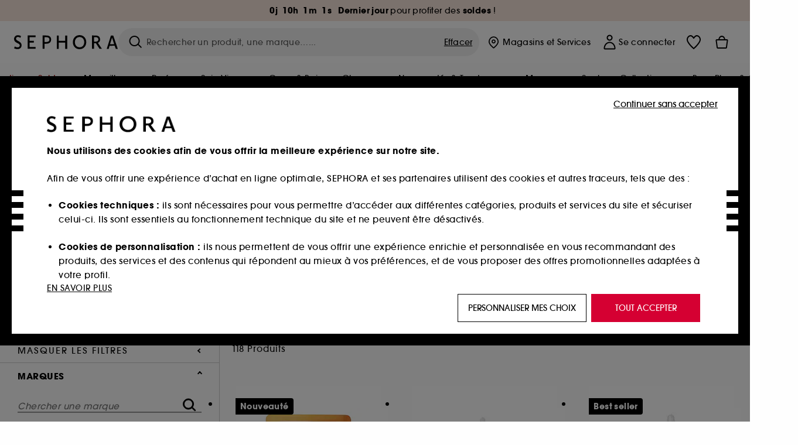

--- FILE ---
content_type: text/html;charset=UTF-8
request_url: https://www.sephora.fr/shop/soin-visage/demaquillant-et-nettoyant/lotion-tonique-c7681/
body_size: 83712
content:
<!doctype html>
<!--[if lt IE 7]> <html class="ie6 oldie" lang="en"> <![endif]-->
<!--[if IE 7]> <html class="ie7 oldie" lang="en"> <![endif]-->
<!--[if IE 8]> <html class="ie8 oldie" lang="en"> <![endif]-->
<!--[if gt IE 8]><!--> <html dir="ltr" lang="fr"> <!--<![endif]-->
<head>



<meta property="og:url" content="https://www.sephora.fr/shop/soin-visage/demaquillant-et-nettoyant/lotion-tonique-c7681/" />
<meta property="og:title" content="Lotion tonique  &equiv; SEPHORA" />
<meta property="og:description" content="Lotion tonique. Stimulante et purifiante, la lotion tonique apporte de nombreux bénéfices à notre peau grâce à ses ingrédients actifs. On l'intègre matin et soir dans notre routine beauté pour profiter d'une peau douce et apaisée, parfaitement nettoyée. Sephora présente sa sélection de lotions toniques, adaptées à différents types de peaux." />
<meta property="og:image" content="https://www.sephora.fr/on/demandware.static/-/Sites-siteCatalog_Sephora_FR/default/dw5ec0bcb6/category_banners/Soin_visage/Estore20_SousCat_Skincare.jpg" />
<meta property="og:type" content="website" />
<meta name="twitter:card" content="summary_large_image" />
<meta property="og:site_name" content="SEPHORA"/>





































































































































<meta charset=UTF-8 />

<meta http-equiv="x-ua-compatible" content="ie=edge" />

<meta name="viewport" content="width=device-width, initial-scale=1, maximum-scale=1.0, user-scalable=0, viewport-fit=cover" />

<meta name="format-detection" content="telephone=no" />

<title>
Lotion tonique  ≡ SEPHORA
</title>

<link href="/on/demandware.static/Sites-Sephora_FR-Site/-/default/dwe06e0e37/images/favicon.ico" rel="shortcut icon" />



<meta name="description" content="Lotion tonique.    Stimulante et purifiante, la lotion tonique apporte de nombreux bénéfices à notre peau grâce à ses ingrédients actifs. On l'intègre matin et soir dans notre routine beauté pour profiter d'une peau douce et apaisée, parfaitement nettoyée. Sephora présente sa sélection de lotions toniques, adaptées à différents types de peaux."/>
<meta name="keywords" content="Sephora"/>












<link href="/on/demandware.static/Sites-Sephora_FR-Site/-/fr_FR/v1770119760923/../fonts/itc_avant_garde_bold.woff2" as="font" type="font/woff2" />
<link href="/on/demandware.static/Sites-Sephora_FR-Site/-/fr_FR/v1770119760923/../fonts/itc_avant_garde_medium.woff2" as="font" type="font/woff2" />

<style>
    @font-face {
        font-family: 'SnellRoundhand';
        font-display: swap;
        src: url('/on/demandware.static/Sites-Sephora_FR-Site/-/fr_FR/v1770119760923/../fonts/SnellRoundhandW01-Bold.woff2') format('woff2'),
            url('/on/demandware.static/Sites-Sephora_FR-Site/-/fr_FR/v1770119760923/../fonts/SnellRoundhandW01-Bold.woff') format('woff');
    }

    @font-face {
        font-family: 'AvantGardeBold';
        font-display: swap;
        src: url('/on/demandware.static/Sites-Sephora_FR-Site/-/fr_FR/v1770119760923/../fonts/itc_avant_garde_bold.woff2') format('woff2'),
            url('/on/demandware.static/Sites-Sephora_FR-Site/-/fr_FR/v1770119760923/../fonts/itc_avant_garde_bold.woff') format('woff');
    }

    @font-face {
        font-family: 'AvantGardeMedium';
        font-display: swap;
        src: url('/on/demandware.static/Sites-Sephora_FR-Site/-/fr_FR/v1770119760923/../fonts/itc_avant_garde_medium.woff2') format('woff2'),
            url('/on/demandware.static/Sites-Sephora_FR-Site/-/fr_FR/v1770119760923/../fonts/itc_avant_garde_medium.woff') format('woff');
    }

    @font-face {
        font-family: 'AvantGardeBook';
        font-display: swap;
        src: url('/on/demandware.static/Sites-Sephora_FR-Site/-/fr_FR/v1770119760923/../fonts/itc_avant_garde_book.woff2') format('woff2'),
            url('/on/demandware.static/Sites-Sephora_FR-Site/-/fr_FR/v1770119760923/../fonts/itc_avant_garde_book.woff') format('woff');
    }

    @font-face {
        font-family: 'CairoExtraLight';
        src: url('/on/demandware.static/Sites-Sephora_FR-Site/-/fr_FR/v1770119760923/./../rtl/fonts/cairo-v4-arabic-200.woff2') format('woff2'),
            url('/on/demandware.static/Sites-Sephora_FR-Site/-/fr_FR/v1770119760923/./../rtl/fonts/cairo-v4-arabic-200.woff') format('woff');
    }

    @font-face {
        font-family: 'CairoLight';
        src: url('/on/demandware.static/Sites-Sephora_FR-Site/-/fr_FR/v1770119760923/./../rtl/fonts/cairo-v4-arabic-300.woff2') format('woff2'),
            url('/on/demandware.static/Sites-Sephora_FR-Site/-/fr_FR/v1770119760923/./../rtl/fonts/cairo-v4-arabic-300.woff') format('woff');
    }

    @font-face {
        font-family: 'CairoRegular';
        src: url('/on/demandware.static/Sites-Sephora_FR-Site/-/fr_FR/v1770119760923/./../rtl/fonts/cairo-v4-arabic-regular.woff2') format('woff2'),
            url('/on/demandware.static/Sites-Sephora_FR-Site/-/fr_FR/v1770119760923/./../rtl/fonts/cairo-v4-arabic-regular.woff') format('woff');
    }

    @font-face {
        font-family: 'CairoSemiBold';
        src: url('/on/demandware.static/Sites-Sephora_FR-Site/-/fr_FR/v1770119760923/./../rtl/fonts/cairo-v4-arabic-600.woff2') format('woff2'),
            url('/on/demandware.static/Sites-Sephora_FR-Site/-/fr_FR/v1770119760923/./../rtl/fonts/cairo-v4-arabic-600.woff') format('woff');
    }

    @font-face {
        font-family: 'CairoBold';
        src: url('/on/demandware.static/Sites-Sephora_FR-Site/-/fr_FR/v1770119760923/./../rtl/fonts/cairo-v4-arabic-700.woff2') format('woff2'),
            url('/on/demandware.static/Sites-Sephora_FR-Site/-/fr_FR/v1770119760923/./../rtl/fonts/cairo-v4-arabic-700.woff') format('woff');
    }

    @font-face {
        font-family: 'CairoBlack';
        src: url('/on/demandware.static/Sites-Sephora_FR-Site/-/fr_FR/v1770119760923/./../rtl/fonts/cairo-v4-arabic-900.woff2') format('woff2'),
            url('/on/demandware.static/Sites-Sephora_FR-Site/-/fr_FR/v1770119760923/./../rtl/fonts/cairo-v4-arabic-900.woff') format('woff');
    }
</style>


<link rel="stylesheet" href="/on/demandware.static/Sites-Sephora_FR-Site/-/fr_FR/css/style_search.css?v=15.7.0.1" />






<link rel="stylesheet" href="/on/demandware.static/Sites-Sephora_FR-Site/-/fr_FR/css/style_target2sell.css?v=15.7.0.1" />






<link href="/on/demandware.static/Sites-Sephora_FR-Site/-/fr_FR/v1770119760923/../fonts/itc_avant_garde_bold.woff2" as="font" type="font/woff2" />
<link href="/on/demandware.static/Sites-Sephora_FR-Site/-/fr_FR/v1770119760923/../fonts/itc_avant_garde_medium.woff2" as="font" type="font/woff2" />

<style>
    @font-face {
        font-family: 'SnellRoundhand';
        font-display: swap;
        src: url('/on/demandware.static/Sites-Sephora_FR-Site/-/fr_FR/v1770119760923/../fonts/SnellRoundhandW01-Bold.woff2') format('woff2'),
            url('/on/demandware.static/Sites-Sephora_FR-Site/-/fr_FR/v1770119760923/../fonts/SnellRoundhandW01-Bold.woff') format('woff');
    }

    @font-face {
        font-family: 'AvantGardeBold';
        font-display: swap;
        src: url('/on/demandware.static/Sites-Sephora_FR-Site/-/fr_FR/v1770119760923/../fonts/itc_avant_garde_bold.woff2') format('woff2'),
            url('/on/demandware.static/Sites-Sephora_FR-Site/-/fr_FR/v1770119760923/../fonts/itc_avant_garde_bold.woff') format('woff');
    }

    @font-face {
        font-family: 'AvantGardeMedium';
        font-display: swap;
        src: url('/on/demandware.static/Sites-Sephora_FR-Site/-/fr_FR/v1770119760923/../fonts/itc_avant_garde_medium.woff2') format('woff2'),
            url('/on/demandware.static/Sites-Sephora_FR-Site/-/fr_FR/v1770119760923/../fonts/itc_avant_garde_medium.woff') format('woff');
    }

    @font-face {
        font-family: 'AvantGardeBook';
        font-display: swap;
        src: url('/on/demandware.static/Sites-Sephora_FR-Site/-/fr_FR/v1770119760923/../fonts/itc_avant_garde_book.woff2') format('woff2'),
            url('/on/demandware.static/Sites-Sephora_FR-Site/-/fr_FR/v1770119760923/../fonts/itc_avant_garde_book.woff') format('woff');
    }

    @font-face {
        font-family: 'CairoExtraLight';
        src: url('/on/demandware.static/Sites-Sephora_FR-Site/-/fr_FR/v1770119760923/./../rtl/fonts/cairo-v4-arabic-200.woff2') format('woff2'),
            url('/on/demandware.static/Sites-Sephora_FR-Site/-/fr_FR/v1770119760923/./../rtl/fonts/cairo-v4-arabic-200.woff') format('woff');
    }

    @font-face {
        font-family: 'CairoLight';
        src: url('/on/demandware.static/Sites-Sephora_FR-Site/-/fr_FR/v1770119760923/./../rtl/fonts/cairo-v4-arabic-300.woff2') format('woff2'),
            url('/on/demandware.static/Sites-Sephora_FR-Site/-/fr_FR/v1770119760923/./../rtl/fonts/cairo-v4-arabic-300.woff') format('woff');
    }

    @font-face {
        font-family: 'CairoRegular';
        src: url('/on/demandware.static/Sites-Sephora_FR-Site/-/fr_FR/v1770119760923/./../rtl/fonts/cairo-v4-arabic-regular.woff2') format('woff2'),
            url('/on/demandware.static/Sites-Sephora_FR-Site/-/fr_FR/v1770119760923/./../rtl/fonts/cairo-v4-arabic-regular.woff') format('woff');
    }

    @font-face {
        font-family: 'CairoSemiBold';
        src: url('/on/demandware.static/Sites-Sephora_FR-Site/-/fr_FR/v1770119760923/./../rtl/fonts/cairo-v4-arabic-600.woff2') format('woff2'),
            url('/on/demandware.static/Sites-Sephora_FR-Site/-/fr_FR/v1770119760923/./../rtl/fonts/cairo-v4-arabic-600.woff') format('woff');
    }

    @font-face {
        font-family: 'CairoBold';
        src: url('/on/demandware.static/Sites-Sephora_FR-Site/-/fr_FR/v1770119760923/./../rtl/fonts/cairo-v4-arabic-700.woff2') format('woff2'),
            url('/on/demandware.static/Sites-Sephora_FR-Site/-/fr_FR/v1770119760923/./../rtl/fonts/cairo-v4-arabic-700.woff') format('woff');
    }

    @font-face {
        font-family: 'CairoBlack';
        src: url('/on/demandware.static/Sites-Sephora_FR-Site/-/fr_FR/v1770119760923/./../rtl/fonts/cairo-v4-arabic-900.woff2') format('woff2'),
            url('/on/demandware.static/Sites-Sephora_FR-Site/-/fr_FR/v1770119760923/./../rtl/fonts/cairo-v4-arabic-900.woff') format('woff');
    }
</style>
<link rel="stylesheet" href="/on/demandware.static/Sites-Sephora_FR-Site/-/fr_FR/css/style_mysephora.css?v=15.7.0.1" />


<script type="text/javascript" src="https://www.sephora.fr/static/22e0bc93826cacfd0bd29b65d8ca62115545e0722c1681" async ></script><script type="text/javascript">//<!--
/* <![CDATA[ (head-active_data.js) */
var dw = (window.dw || {});
dw.ac = {
    _analytics: null,
    _events: [],
    _category: "",
    _searchData: "",
    _anact: "",
    _anact_nohit_tag: "",
    _analytics_enabled: "true",
    _timeZone: "Europe/Paris",
    _capture: function(configs) {
        if (Object.prototype.toString.call(configs) === "[object Array]") {
            configs.forEach(captureObject);
            return;
        }
        dw.ac._events.push(configs);
    },
	capture: function() { 
		dw.ac._capture(arguments);
		// send to CQ as well:
		if (window.CQuotient) {
			window.CQuotient.trackEventsFromAC(arguments);
		}
	},
    EV_PRD_SEARCHHIT: "searchhit",
    EV_PRD_DETAIL: "detail",
    EV_PRD_RECOMMENDATION: "recommendation",
    EV_PRD_SETPRODUCT: "setproduct",
    applyContext: function(context) {
        if (typeof context === "object" && context.hasOwnProperty("category")) {
        	dw.ac._category = context.category;
        }
        if (typeof context === "object" && context.hasOwnProperty("searchData")) {
        	dw.ac._searchData = context.searchData;
        }
    },
    setDWAnalytics: function(analytics) {
        dw.ac._analytics = analytics;
    },
    eventsIsEmpty: function() {
        return 0 == dw.ac._events.length;
    }
};
/* ]]> */
// -->
</script>
<!-- Demandware Apple Pay -->

<style type="text/css">ISAPPLEPAY{display:inline}.dw-apple-pay-button,.dw-apple-pay-button:hover,.dw-apple-pay-button:active{background-color:black;background-image:-webkit-named-image(apple-pay-logo-white);background-position:50% 50%;background-repeat:no-repeat;background-size:75% 60%;border-radius:5px;border:1px solid black;box-sizing:border-box;margin:5px auto;min-height:30px;min-width:100px;padding:0}
.dw-apple-pay-button:after{content:'Apple Pay';visibility:hidden}.dw-apple-pay-button.dw-apple-pay-logo-white{background-color:white;border-color:white;background-image:-webkit-named-image(apple-pay-logo-black);color:black}.dw-apple-pay-button.dw-apple-pay-logo-white.dw-apple-pay-border{border-color:black}</style>





    <meta name="google-site-verification" content="Q1NDT7xj43QnFyHRnVVZ57ZPRy5rpX-PpUWgC4TK5wQ" />

























<link href="/on/demandware.static/Sites-Sephora_FR-Site/-/fr_FR/css/swiffy-slider.min.css?v=15.7.0.1" rel="stylesheet" />







<script src="/on/demandware.static/Sites-Sephora_FR-Site/-/fr_FR/js/toast.js?v=15.7.0.1"></script>



    
    
        <link href="https://www.sephora.fr/shop/soin-visage/demaquillant-et-nettoyant/lotion-tonique-c7681/" hreflang="fr-fr" rel="alternate"/>
    
        <link href="https://www.sephora.fr/shop/soin-visage/demaquillant-et-nettoyant/lotion-tonique-c7681/" hreflang="fr" rel="alternate"/>
    
        <link href="https://www.sephora.pl/wszystkie-produkty/pielegnacja-twarzy/oczyszczanie-twarzy/toniki-do-twarzy-c7681/" hreflang="pl-pl" rel="alternate"/>
    
        <link href="https://www.sephora.cz/pece-o-plet/odlicovani-cisteni-pleti/mleka-tonika-c7681/" hreflang="cs-cz" rel="alternate"/>
    
        <link href="https://www.sephora.es/todos-los-productos/tratamiento/limpieza-rostro/locion-tonico-c7681/" hreflang="es-es" rel="alternate"/>
    
        <link href="https://www.sephora.pt/tratamento/limpeza-do-rosto/tonicos-e-locoes-de-rosto-c7681/" hreflang="pt-pt" rel="alternate"/>
    
        <link href="https://www.sephora.it/tutti-i-prodotti/trattamenti-viso/struccare-e-detergere/tonico-c7681/" hreflang="it-it" rel="alternate"/>
    

<link rel="canonical" href="https://www.sephora.fr/shop/soin-visage/demaquillant-et-nettoyant/lotion-tonique-c7681/"/>









<meta name="robots" content="index, follow" />








<link rel="preload" fetchpriority="high" as="image" href="/on/demandware.static/-/Sites-siteCatalog_Sephora_FR/default/dw5ec0bcb6/category_banners/Soin_visage/Estore20_SousCat_Skincare.jpg"/>



<link rel="preload" fetchpriority="high" as="image" href="https://media.sephora.eu/content/dam/digital/pim/published/G/GLOWERY/793955/390227-media_swatch-0.jpg?scaleWidth=240&amp;scaleHeight=240&amp;scaleMode=fit" />

<link rel="preload" fetchpriority="high" as="image" href="https://media.sephora.eu/content/dam/digital/emerch/fr/productset/duo-routine-soin-theordinary_1.jpg?scaleWidth=240&amp;scaleHeight=240&amp;scaleMode=fit" />































































































































</head>
<body>
































































































































<div class="section-loader">
<svg id="section-loader-svg" class="hide" xmlns="http://www.w3.org/2000/svg" xmlns:xlink="http://www.w3.org/1999/xlink" width="40" height="40">
<circle class="loader-circle-border" r="40%" cx="50%" cy="50%" style="fill:rgb(238,238,238 ); stroke-width:0;" />
<mask id="mask"><circle r="45%" cx="50%" cy="50%" class="c-mask-circle"/></mask>
<g mask="url(#mask)">
<circle r="50%" cx="50%" cy="50%" style="fill:rgb(255,255,255 ); stroke-width:0;)" />
<g id="clip-trs">
<rect x="-200%" y="0" width="400%" height="15%" style="fill:black;" />
<rect x="-200%" y="30%" width="400%" height="15%" style="fill:black;" />
<rect x="-200%" y="60%" width="400%" height="15%" style="fill:black;" />
<rect x="-200%" y="90%" width="400%" height="15%" style="fill:black;" />
<rect x="-200%" y="120%" width="400%" height="15%" style="fill:black;" />
<rect x="-200%" y="150%" width="400%" height="15%" style="fill:black;" />
<rect x="-200%" y="180%" width="400%" height="15%" style="fill:black;" />
<rect x="-200%" y="210%" width="400%" height="15%" style="fill:black;" />
<rect x="-200%" y="240%" width="400%" height="15%" style="fill:black;" />
<rect x="-200%" y="270%" width="400%" height="15%" style="fill:black;" />
<rect x="-200%" y="300%" width="400%" height="15%" style="fill:black;" />
</g>
</g>
</svg>
</div>















<header>



<meta property="og:image" content="https://www.sephora.fr/on/demandware.static/-/Sites/default/dw25e2e9ad/1200x600-generique-03.jpg" />




	 


	
































































































































<div class="persistent-banner">







<div class="persistent-banner-container content-asset FR-PB-PROMO-MULTI-SALES-COUNTDOWN-W05"  style="background-color:#F8E5DB">

<a href="https://www.sephora.fr/soldes/" class="persistent-banner-link" id="persistent-banner-global-see-conditions-0">



<div class="htmlcontent htmlcontent-new-pb" id="persistent-banner-global-content-wrapper-0">

<span id="dataCountDown" style="display: none;" data-time="1.77015954E12"></span>


<div class="htmlcontent-body countdown-alignement htmlcontent-body-new-pb">


<div id="countDownDisplay" class="countdown-block new-pb-countdown-block"></div>



<div class="pb-text new-pb-text">
<p>
<p><strong>Dernier jour </strong> pour profiter des <strong>soldes</strong> !
</p>
</div>

</div>



</div>


</a>

</div>


</div>
 
	








<div class="sticky-top sticky-top-static">

<div class="cookie-policy text-center">




</div>































































































































<div class="mobile-header show-for-small hide-for-mlarge">
<div class="header-top">
<div class="top-left">
<label for="mobile-navigation" class="menu-togglee" id="menu-togglee">




<svg class="svg-inline burger-menu-icon" width="32" height="32" viewBox="0 0 32 32" fill="none" xmlns="http://www.w3.org/2000/svg"><path fill-rule="evenodd" clip-rule="evenodd" d="M7 9C7 8.44772 7.44772 8 8 8H24C24.5523 8 25 8.44772 25 9C25 9.55228 24.5523 10 24 10H8C7.44772 10 7 9.55228 7 9Z" fill="black"/><path fill-rule="evenodd" clip-rule="evenodd" d="M7 16C7 15.4477 7.44772 15 8 15H24C24.5523 15 25 15.4477 25 16C25 16.5523 24.5523 17 24 17H8C7.44772 17 7 16.5523 7 16Z" fill="black"/><path fill-rule="evenodd" clip-rule="evenodd" d="M7 23C7 22.4477 7.44772 22 8 22H24C24.5523 22 25 22.4477 25 23C25 23.5523 24.5523 24 24 24H8C7.44772 24 7 23.5523 7 23Z" fill="black"/></svg>

</label>
<div class="logo-mobile">
<a href="https://www.sephora.fr/" class="header-logo" title="Sephora Accueil">







<svg class="logo-sephora" width="178" height="24" viewBox="0 0 178 24" fill="none" xmlns="http://www.w3.org/2000/svg"><g id="logo-sephora"><path id="Union" fill-rule="evenodd" clip-rule="evenodd" d="M103.824 11.9996C103.824 16.8232 106.679 20.7342 111.784 20.7342C116.888 20.7342 119.743 16.8232 119.743 11.9996C119.743 7.1753 116.86 3.26562 111.784 3.26562C106.708 3.26562 103.824 7.1753 103.824 11.9996ZM100.352 11.9997C100.352 5.37289 104.859 0 111.783 0C118.708 0 123.214 5.37289 123.214 11.9997C123.214 18.6284 118.708 24 111.783 24C104.859 24 100.352 18.6284 100.352 11.9997ZM3.32163 6.15289C3.32163 2.44919 8.01385 2.27321 10.8136 4.68101C11.793 1.81058 11.8631 1.59527 11.8631 1.59527C3.76448 -2.49106 0.0446028 2.90449 0.0446028 6.37487C0.0446028 10.7268 3.15019 12.2834 5.85017 13.6367C8.26892 14.8491 10.3622 15.8983 9.60553 18.6478C9.01996 20.7743 5.45492 21.9862 1.31578 19.3425C1.0878 19.9242 0.788888 20.5922 0.472063 21.3001L0.472009 21.3003L0.471846 21.3006C0.316781 21.6472 0.157428 22.0033 0 22.3635C5.47531 25.364 12.5723 23.9347 12.8163 17.7079C12.9913 13.2514 9.83106 11.5355 7.11028 10.0583C5.09547 8.96433 3.32163 8.00122 3.32163 6.15289ZM23.1836 0.594482L23.1963 23.3273H36.8626C36.8518 22.768 36.8556 20.9615 36.8626 20.3648H26.6123V12.6461H33.8698C33.8698 12.5014 33.8691 12.3394 33.8683 12.161C33.8657 11.5548 33.8623 10.7591 33.8825 9.80571H26.6123V3.61423H36.8626C36.8365 1.84038 36.876 0.594482 36.876 0.594482H23.1836ZM53.0777 11.7273C53.4952 11.7308 53.899 11.7341 54.3747 11.7341C56.3958 11.7341 60.5063 11.5182 60.3413 7.3345C60.1834 3.36591 55.6061 3.47061 54.2792 3.50096C54.187 3.50307 54.1105 3.50482 54.0523 3.50482C53.1143 3.50482 52.1229 3.50815 52.1229 3.50815C52.1229 3.50815 52.1159 7.47649 52.1152 11.7208C52.4649 11.7222 52.7747 11.7248 53.0773 11.7273L53.0774 11.7273H53.0776H53.0777ZM48.6973 0.586395C50.8497 0.586395 53.3704 0.601061 54.5765 0.631058C54.6406 0.632518 54.7225 0.63286 54.8202 0.633267C56.5504 0.640479 63.2259 0.668304 63.2645 7.3045C63.3009 13.5426 58.1186 14.5466 56.1466 14.6059C54.7244 14.6472 52.9626 14.6952 52.1151 14.7099C52.1157 18.9902 52.1266 23.3332 52.1266 23.3332H48.7049L48.6973 0.586395ZM137.262 11.1232L137.262 11.1232C136.985 11.1192 136.701 11.115 136.379 11.1126C136.382 7.12423 136.39 3.44854 136.39 3.44854C136.39 3.44854 137.298 3.4352 138.178 3.4352C138.222 3.4352 138.276 3.43448 138.339 3.43363C139.478 3.41829 143.529 3.36371 143.89 6.86959C144.332 11.1478 139.625 11.1371 138.563 11.1347L138.499 11.1346C138.042 11.1346 137.66 11.129 137.262 11.1232ZM146.798 7.0149C146.353 0.796921 140.973 0.732281 139.076 0.709483C138.914 0.707537 138.777 0.705896 138.671 0.700758C137.535 0.644096 135.091 0.612098 132.971 0.622764V23.3322H136.391C136.391 23.3322 136.381 18.2506 136.38 13.7597C137.271 13.7628 137.712 13.7499 138.691 13.7212L138.691 13.7212L138.692 13.7212C138.957 13.7134 139.262 13.7044 139.627 13.6943L145.81 23.3309H149.938L143.085 13.1417C144.93 12.4318 147.067 10.7826 146.798 7.0149ZM76.2289 9.65862H87.3534V0.720703H90.691V23.4141H87.3534V12.6257L76.2289 12.6424V23.4141H72.8926V0.720703H76.2289V9.65862ZM163.768 15.5276L167.205 4.2699H167.252L170.852 15.4803L163.768 15.5276ZM169.264 0.659546H165.322L158.211 23.4483H161.576C162.625 19.3313 162.978 18.1581 162.978 18.1581L171.778 18.1001C172.808 21.1472 173.578 23.447 173.578 23.447L177.065 23.4563L169.264 0.659546Z" fill="black"/></g></svg>


</a>
</div>
</div>
<div class="top-center hide-for-small-only">
<div class="header-search search-auto-complete">



































































































































<div class="input-box js-open-search">
<input class="fake-search-input" type="text" placeholder="Rechercher un produit, une marque&hellip;..." />
<button>



<svg class="svg-inline search-icon" width="33" height="32" viewBox="0 0 33 32" fill="none" xmlns="http://www.w3.org/2000/svg"><g id="search"><path id="Union" fill-rule="evenodd" clip-rule="evenodd" d="M22.5 15C22.5 18.866 19.366 22 15.5 22C11.634 22 8.5 18.866 8.5 15C8.5 11.134 11.634 8 15.5 8C19.366 8 22.5 11.134 22.5 15ZM21.3452 21.8437C19.7726 23.1881 17.7311 24 15.5 24C10.5294 24 6.5 19.9706 6.5 15C6.5 10.0294 10.5294 6 15.5 6C20.4706 6 24.5 10.0294 24.5 15C24.5 17.0206 23.8341 18.8857 22.7098 20.3878C22.7399 20.4136 22.7694 20.4409 22.798 20.4695L27.28 24.9515C27.7682 25.4397 27.8473 26.152 27.4568 26.5425C27.0662 26.933 26.354 26.8539 25.8658 26.3658L21.3838 21.8837C21.3706 21.8706 21.3578 21.8572 21.3452 21.8437Z" fill="black"/></g></svg>
</button>
<span class="search-clear-button underline js-clear-search-input">Effacer</span>
</div>


</div>
</div>
<div class="top-right">

<div class="search-toggle hide-for-msmall" data-fake-searchbar-needed="false">
<button class="mobile-search-magnifying-glass">



<svg class="svg-inline search-icon" width="33" height="32" viewBox="0 0 33 32" fill="none" xmlns="http://www.w3.org/2000/svg"><g id="search"><path id="Union" fill-rule="evenodd" clip-rule="evenodd" d="M22.5 15C22.5 18.866 19.366 22 15.5 22C11.634 22 8.5 18.866 8.5 15C8.5 11.134 11.634 8 15.5 8C19.366 8 22.5 11.134 22.5 15ZM21.3452 21.8437C19.7726 23.1881 17.7311 24 15.5 24C10.5294 24 6.5 19.9706 6.5 15C6.5 10.0294 10.5294 6 15.5 6C20.4706 6 24.5 10.0294 24.5 15C24.5 17.0206 23.8341 18.8857 22.7098 20.3878C22.7399 20.4136 22.7694 20.4409 22.798 20.4695L27.28 24.9515C27.7682 25.4397 27.8473 26.152 27.4568 26.5425C27.0662 26.933 26.354 26.8539 25.8658 26.3658L21.3838 21.8837C21.3706 21.8706 21.3578 21.8572 21.3452 21.8437Z" fill="black"/></g></svg>
</button>
</div>
<div class="header-item header-item-login">
































































































































<a class="header-link" id="header-item-account-mobile" href="https://www.sephora.fr/connexion/" title="Identifiez-vous ou cr&eacute;ez un compte">
    <span class="header-link-icon">
        



<svg class="account-icon-bold" width="21" height="26" viewBox="0 0 21 26" fill="none" xmlns="http://www.w3.org/2000/svg"><g id="User"><path id="Union" fill-rule="evenodd" clip-rule="evenodd" d="M20.5 23.5741C20.5 24.6377 19.6046 25.5 18.5 25.5L2.5 25.5C1.96957 25.5 1.46086 25.2971 1.08579 24.9359C0.710714 24.5747 0.5 24.0849 0.5 23.5741C0.5 22.1616 0.743014 20.7573 1.22055 19.4389C1.69805 18.1207 2.40459 16.904 3.31332 15.8648C4.22252 14.8251 5.32059 13.9792 6.55578 13.3941C7.79265 12.8083 9.13412 12.5 10.5 12.5C11.8659 12.5 13.2073 12.8083 14.4442 13.3941C15.6794 13.9792 16.7775 14.8251 17.6867 15.8648C18.5954 16.904 19.3019 18.1207 19.7795 19.4389C20.257 20.7573 20.5 22.1616 20.5 23.5741ZM2.67929 21.6481C2.7805 21.1107 2.92411 20.5836 3.10896 20.0732C3.511 18.9633 4.10028 17.9548 4.84315 17.1054C5.58601 16.2559 6.46793 15.582 7.43853 15.1223C8.40914 14.6625 9.44942 14.4259 10.5 14.4259C11.5506 14.4259 12.5909 14.6625 13.5615 15.1223C14.5321 15.582 15.414 16.2559 16.1569 17.1054C16.8997 17.9548 17.489 18.9633 17.891 20.0732C18.0759 20.5836 18.2195 21.1107 18.3207 21.6481C18.4396 22.2796 18.5 22.9251 18.5 23.5741L2.5 23.5741C2.5 22.9251 2.56039 22.2796 2.67929 21.6481Z" fill="black"/><path id="Ellipse 14 (Stroke)" fill-rule="evenodd" clip-rule="evenodd" d="M10.5 8.5C12.1569 8.5 13.5 7.15685 13.5 5.5C13.5 3.84315 12.1569 2.5 10.5 2.5C8.84315 2.5 7.5 3.84315 7.5 5.5C7.5 7.15685 8.84315 8.5 10.5 8.5ZM10.5 10.5C13.2614 10.5 15.5 8.26142 15.5 5.5C15.5 2.73858 13.2614 0.5 10.5 0.5C7.73858 0.5 5.5 2.73858 5.5 5.5C5.5 8.26142 7.73858 10.5 10.5 10.5Z" fill="black"/></g></svg>

        

        
            <div class="gift-icon-header"></div>
        
        
    </span>
</a>

</div>
<div class="header-item header-layer header-item-minicart" id="header-item-minicart">
<div class="header-link-wrapper">
    <a class="header-link empty" href="https://www.sephora.fr/panier/" title="Commander">
        <span class="header-link-icon">
            <img class="basket-icon" src="/on/demandware.static/Sites-Sephora_FR-Site/-/default/dw4967874c/images/svg-icons/basket-icon-bold.svg"/>
            <span class="header-link-quantity-wrap"></span>
        </span>
    </a>
    <div class="arrow"></div>
</div>
</div>
</div>
</div>
<input id="mobile-search-checkbox" type="checkbox" class="hide" />
</div>
</div>



<div class="row desktop-header show-for-mlarge align-justify">
<div class="logo-search-wrapper">

<div class="logo-wrapper align-center">
<a class="logo-link" href="https://www.sephora.fr/" title="Sephora Accueil">




































































































































<svg class="logo-sephora" width="178" height="24" viewBox="0 0 178 24" fill="none" xmlns="http://www.w3.org/2000/svg"><g id="logo-sephora"><path id="Union" fill-rule="evenodd" clip-rule="evenodd" d="M103.824 11.9996C103.824 16.8232 106.679 20.7342 111.784 20.7342C116.888 20.7342 119.743 16.8232 119.743 11.9996C119.743 7.1753 116.86 3.26562 111.784 3.26562C106.708 3.26562 103.824 7.1753 103.824 11.9996ZM100.352 11.9997C100.352 5.37289 104.859 0 111.783 0C118.708 0 123.214 5.37289 123.214 11.9997C123.214 18.6284 118.708 24 111.783 24C104.859 24 100.352 18.6284 100.352 11.9997ZM3.32163 6.15289C3.32163 2.44919 8.01385 2.27321 10.8136 4.68101C11.793 1.81058 11.8631 1.59527 11.8631 1.59527C3.76448 -2.49106 0.0446028 2.90449 0.0446028 6.37487C0.0446028 10.7268 3.15019 12.2834 5.85017 13.6367C8.26892 14.8491 10.3622 15.8983 9.60553 18.6478C9.01996 20.7743 5.45492 21.9862 1.31578 19.3425C1.0878 19.9242 0.788888 20.5922 0.472063 21.3001L0.472009 21.3003L0.471846 21.3006C0.316781 21.6472 0.157428 22.0033 0 22.3635C5.47531 25.364 12.5723 23.9347 12.8163 17.7079C12.9913 13.2514 9.83106 11.5355 7.11028 10.0583C5.09547 8.96433 3.32163 8.00122 3.32163 6.15289ZM23.1836 0.594482L23.1963 23.3273H36.8626C36.8518 22.768 36.8556 20.9615 36.8626 20.3648H26.6123V12.6461H33.8698C33.8698 12.5014 33.8691 12.3394 33.8683 12.161C33.8657 11.5548 33.8623 10.7591 33.8825 9.80571H26.6123V3.61423H36.8626C36.8365 1.84038 36.876 0.594482 36.876 0.594482H23.1836ZM53.0777 11.7273C53.4952 11.7308 53.899 11.7341 54.3747 11.7341C56.3958 11.7341 60.5063 11.5182 60.3413 7.3345C60.1834 3.36591 55.6061 3.47061 54.2792 3.50096C54.187 3.50307 54.1105 3.50482 54.0523 3.50482C53.1143 3.50482 52.1229 3.50815 52.1229 3.50815C52.1229 3.50815 52.1159 7.47649 52.1152 11.7208C52.4649 11.7222 52.7747 11.7248 53.0773 11.7273L53.0774 11.7273H53.0776H53.0777ZM48.6973 0.586395C50.8497 0.586395 53.3704 0.601061 54.5765 0.631058C54.6406 0.632518 54.7225 0.63286 54.8202 0.633267C56.5504 0.640479 63.2259 0.668304 63.2645 7.3045C63.3009 13.5426 58.1186 14.5466 56.1466 14.6059C54.7244 14.6472 52.9626 14.6952 52.1151 14.7099C52.1157 18.9902 52.1266 23.3332 52.1266 23.3332H48.7049L48.6973 0.586395ZM137.262 11.1232L137.262 11.1232C136.985 11.1192 136.701 11.115 136.379 11.1126C136.382 7.12423 136.39 3.44854 136.39 3.44854C136.39 3.44854 137.298 3.4352 138.178 3.4352C138.222 3.4352 138.276 3.43448 138.339 3.43363C139.478 3.41829 143.529 3.36371 143.89 6.86959C144.332 11.1478 139.625 11.1371 138.563 11.1347L138.499 11.1346C138.042 11.1346 137.66 11.129 137.262 11.1232ZM146.798 7.0149C146.353 0.796921 140.973 0.732281 139.076 0.709483C138.914 0.707537 138.777 0.705896 138.671 0.700758C137.535 0.644096 135.091 0.612098 132.971 0.622764V23.3322H136.391C136.391 23.3322 136.381 18.2506 136.38 13.7597C137.271 13.7628 137.712 13.7499 138.691 13.7212L138.691 13.7212L138.692 13.7212C138.957 13.7134 139.262 13.7044 139.627 13.6943L145.81 23.3309H149.938L143.085 13.1417C144.93 12.4318 147.067 10.7826 146.798 7.0149ZM76.2289 9.65862H87.3534V0.720703H90.691V23.4141H87.3534V12.6257L76.2289 12.6424V23.4141H72.8926V0.720703H76.2289V9.65862ZM163.768 15.5276L167.205 4.2699H167.252L170.852 15.4803L163.768 15.5276ZM169.264 0.659546H165.322L158.211 23.4483H161.576C162.625 19.3313 162.978 18.1581 162.978 18.1581L171.778 18.1001C172.808 21.1472 173.578 23.447 173.578 23.447L177.065 23.4563L169.264 0.659546Z" fill="black"/></g></svg>















<div class="content-asset sephora-logo-seo-desktop"><!-- dwMarker="content" dwContentID="2c8618aa0c5e32a8b86e28135c" -->
<script type="application/ld+json">
 { 
"@context": "http://schema.org", 
"@type": "Organization", 
"name": "Sephora", 
"legalName": "Sephora", 
"url": "https://www.sephora.fr",
"sameAs" : ["https://www.facebook.com/sephorafrance/","https://www.instagram.com/sephorafrance/", "https://www.youtube.com/user/SEPHORAFRANCE"],
"logo": "https://www.sephora.fr/dw/image/v2/BCVW_PRD/on/demandware.static/-/Library-Sites-SephoraV2/default/dw10dc4b80/global/logo-white.jpg?q=75",
"contactPoint": { "@type": "ContactPoint",
"contactType": "Service Clients",
 "telephone": "0 809 40 40 45 (Service gratuit + prix de l'appel)",
"email": "serviceclients@sephora.fr"}
}
</script>
</div> <!-- End content-asset -->






</a>
</div>

<div class="header-search search-auto-complete">



































































































































<div class="input-box js-open-search">
<input class="fake-search-input" type="text" placeholder="Rechercher un produit, une marque&hellip;..." />
<button>



<svg class="svg-inline search-icon" width="33" height="32" viewBox="0 0 33 32" fill="none" xmlns="http://www.w3.org/2000/svg"><g id="search"><path id="Union" fill-rule="evenodd" clip-rule="evenodd" d="M22.5 15C22.5 18.866 19.366 22 15.5 22C11.634 22 8.5 18.866 8.5 15C8.5 11.134 11.634 8 15.5 8C19.366 8 22.5 11.134 22.5 15ZM21.3452 21.8437C19.7726 23.1881 17.7311 24 15.5 24C10.5294 24 6.5 19.9706 6.5 15C6.5 10.0294 10.5294 6 15.5 6C20.4706 6 24.5 10.0294 24.5 15C24.5 17.0206 23.8341 18.8857 22.7098 20.3878C22.7399 20.4136 22.7694 20.4409 22.798 20.4695L27.28 24.9515C27.7682 25.4397 27.8473 26.152 27.4568 26.5425C27.0662 26.933 26.354 26.8539 25.8658 26.3658L21.3838 21.8837C21.3706 21.8706 21.3578 21.8572 21.3452 21.8437Z" fill="black"/></g></svg>
</button>
<span class="search-clear-button underline js-clear-search-input">Effacer</span>
</div>


</div>
</div>

<div class="header-links">


<div class="header-item header-layer" id="header-item-storelocator">
<div class="header-link-wrapper">
<a href="https://www.sephora.fr/sephora-magasin/" class="header-link">
<span class="header-link-text">Magasins <span>et Services</span></span>
<span class="header-link-icon">




<svg width="17" height="21" viewBox="0 0 20 24" fill="none" xmlns="http://www.w3.org/2000/svg"><path fill-rule="evenodd" clip-rule="evenodd" d="M9.33193 23.7603C3.11064 18.729 0 14.3342 0 10.5735C0 4.73431 4.47667 0 10.0006 0C15.5233 0 20 4.73431 20 10.5735C20 14.3342 16.8894 18.729 10.6681 23.7603C10.2729 24.0799 9.7271 24.0799 9.33193 23.7603ZM10 21.7224C7.27443 19.4616 5.28361 17.3976 3.96551 15.5351C2.55001 13.535 2 11.8962 2 10.5735C2 5.73229 5.6849 2 10.0006 2C14.315 2 18 5.73214 18 10.5735C18 11.8962 17.45 13.535 16.0345 15.5351C14.7164 17.3976 12.7256 19.4616 10 21.7224Z" fill="black"/><path fill-rule="evenodd" clip-rule="evenodd" d="M10.0016 14C12.1962 14.0074 13.9837 12.2199 14 10.0017C14 7.79444 12.2083 6.00004 10.0016 6.00004C7.80452 5.99081 6.01451 7.78082 6 10.0017C6.01631 12.2212 7.8058 14.0092 10.0016 14ZM8.00009 10.0008C8.01482 8.86919 8.92338 7.99553 9.99325 8.00002L10.0016 6.00004V8.00004C11.0994 8.00004 11.996 8.89312 12 9.99438C11.9877 11.1278 11.0791 12.0036 10.0084 12L10.0008 12L9.99324 12C8.92399 12.0045 8.01573 11.1318 8.00009 10.0008Z" fill="black"/></svg>

</span>
</a>
<div class="arrow"></div>
</div>
<div class="header-layer-content store-content"></div>
</div>





<div class="header-item header-layer" id="header-item-account">

<div class="header-link-wrapper">
<a class="header-link">
<span class="header-link-text" data-cs-mask>
    Se connecter
</span>

<span class="header-link-icon">




<svg class="account-icon-bold" width="21" height="26" viewBox="0 0 21 26" fill="none" xmlns="http://www.w3.org/2000/svg"><g id="User"><path id="Union" fill-rule="evenodd" clip-rule="evenodd" d="M20.5 23.5741C20.5 24.6377 19.6046 25.5 18.5 25.5L2.5 25.5C1.96957 25.5 1.46086 25.2971 1.08579 24.9359C0.710714 24.5747 0.5 24.0849 0.5 23.5741C0.5 22.1616 0.743014 20.7573 1.22055 19.4389C1.69805 18.1207 2.40459 16.904 3.31332 15.8648C4.22252 14.8251 5.32059 13.9792 6.55578 13.3941C7.79265 12.8083 9.13412 12.5 10.5 12.5C11.8659 12.5 13.2073 12.8083 14.4442 13.3941C15.6794 13.9792 16.7775 14.8251 17.6867 15.8648C18.5954 16.904 19.3019 18.1207 19.7795 19.4389C20.257 20.7573 20.5 22.1616 20.5 23.5741ZM2.67929 21.6481C2.7805 21.1107 2.92411 20.5836 3.10896 20.0732C3.511 18.9633 4.10028 17.9548 4.84315 17.1054C5.58601 16.2559 6.46793 15.582 7.43853 15.1223C8.40914 14.6625 9.44942 14.4259 10.5 14.4259C11.5506 14.4259 12.5909 14.6625 13.5615 15.1223C14.5321 15.582 15.414 16.2559 16.1569 17.1054C16.8997 17.9548 17.489 18.9633 17.891 20.0732C18.0759 20.5836 18.2195 21.1107 18.3207 21.6481C18.4396 22.2796 18.5 22.9251 18.5 23.5741L2.5 23.5741C2.5 22.9251 2.56039 22.2796 2.67929 21.6481Z" fill="black"/><path id="Ellipse 14 (Stroke)" fill-rule="evenodd" clip-rule="evenodd" d="M10.5 8.5C12.1569 8.5 13.5 7.15685 13.5 5.5C13.5 3.84315 12.1569 2.5 10.5 2.5C8.84315 2.5 7.5 3.84315 7.5 5.5C7.5 7.15685 8.84315 8.5 10.5 8.5ZM10.5 10.5C13.2614 10.5 15.5 8.26142 15.5 5.5C15.5 2.73858 13.2614 0.5 10.5 0.5C7.73858 0.5 5.5 2.73858 5.5 5.5C5.5 8.26142 7.73858 10.5 10.5 10.5Z" fill="black"/></g></svg>

</span>
</a>
</div>
</div>
<span class="background-overlay"></span>

<div class="mini-wishlist" id="header-item-miniWishlist">






























































































































<div class="header-item" id="header-item-wishlist">
<div class="header-link-wrapper">
<a href="https://www.sephora.fr/wishlist/" class="header-link">
<span class="header-link-icon">




<svg width="24" height="24" class="wishlist-icon" viewBox="0 0 24 24" fill="none" xmlns="http://www.w3.org/2000/svg"><path fill-rule="evenodd" clip-rule="evenodd" d="M12.4309 23.8979C12.516 23.8553 12.5964 23.7995 12.669 23.7306C14.1983 22.3215 16.4822 20.1473 17.7884 18.709C19.472 16.8559 20.8499 15.0965 21.8756 13.4769C23.2076 11.3723 24 9.43101 24 7.76341C24 3.57509 21.0082 0 17.1396 0C15.8874 0 14.6759 0.718893 13.7044 1.54989C13.0854 2.07937 12.5051 2.70447 12 3.35208C11.4949 2.70447 10.9146 2.07937 10.2956 1.54989C9.32409 0.718893 8.11256 0 6.86037 0C2.99178 0 0 3.57509 0 7.76341C0 9.43101 0.792204 11.3721 2.12424 13.4767C3.14991 15.0963 4.52796 16.8559 6.21161 18.709C7.51779 20.1473 9.80168 22.3215 11.331 23.7306C11.4036 23.7995 11.484 23.8553 11.5691 23.8979C11.7054 23.9663 11.8529 24.0001 12 24C12.1471 24.0001 12.2946 23.9663 12.4309 23.8979ZM1.99336 7.76341C1.99336 4.53982 4.26238 2.0831 6.86037 2.0831C7.42222 2.0831 8.18565 2.43704 9.03303 3.16186C9.8467 3.85785 10.606 4.78426 11.1509 5.66493C11.191 5.73318 11.239 5.79714 11.2946 5.85519C11.4841 6.054 11.7399 6.16053 12 6.16079C12.1407 6.16093 12.2827 6.12996 12.4161 6.06567C12.5222 6.0149 12.6205 5.94432 12.7054 5.85519C12.761 5.79714 12.809 5.73318 12.8491 5.66493C13.394 4.78426 14.1533 3.85785 14.967 3.16186C15.8143 2.43704 16.5778 2.0831 17.1396 2.0831C19.7376 2.0831 22.0066 4.53982 22.0066 7.76341C22.0066 8.80702 21.4815 10.3235 20.2133 12.3273C19.2694 13.8178 17.9719 15.4817 16.3428 17.2746C15.2699 18.4561 13.4583 20.2043 12 21.5658C10.5417 20.2043 8.73024 18.4563 7.65734 17.2748C6.02832 15.4819 4.7306 13.8178 3.78668 12.3273C2.51846 10.3235 1.99336 8.80702 1.99336 7.76341Z" fill="black"/></svg>

</span>
</a>
</div>
</div>

</div>

<div class="header-item header-layer header-item-minicart" id="header-item-minicart">
<div class="header-link-wrapper">
    <a class="header-link empty" href="https://www.sephora.fr/panier/" title="Commander">
        <span class="header-link-icon">
            <img class="basket-icon" src="/on/demandware.static/Sites-Sephora_FR-Site/-/default/dw4967874c/images/svg-icons/basket-icon-bold.svg"/>
            <span class="header-link-quantity-wrap"></span>
        </span>
    </a>
    <div class="arrow"></div>
</div>
</div>


<div class="header-item header-layer header-item-change-site show-for-mlarge">











































































































































</div>

</div>
</div>




    
    <nav id="navigation" class="row show-for-mlarge main-navigation" role="navigation">
        
        




































































































































<ul class="global-nav menu dropdown" data-dropdown-menu data-closing-time="300" data-close-on-click-inside="false" data-hover-delay="200" >

<li class="nav-top-category tc-top-category" data-tc-category-name="null" >






<a class="js-tc-nav-click-event top-category-link text-center has-sub-menu " style="--top-category-link-color : #980000" style="color: #980000" href="https://www.sephora.fr/produits-saint-valentin/">

saint valentin

</a>



<ul class="top-category-menu menu-vertical menu">
<div class="nav-level-3-wrapper">


<div class="nav-level-3 js-nav-3 active saint-valentin-all"
data-cat-id="saint-valentin-all"
data-default-active="true"
data-tc-category-name="null"
>
<a class="nav-level-3-link js-tc-nav-click-event" href="/saint-valentin-all/?listview=true">
Voir tout
</a>
</div>




<div class="nav-level-3 js-nav-3 active saint-valentin-all" data-cat-id="saint-valentin-all" data-default-active="true" data-tc-category-name="null" >
<div class="saint-valentin" data-cat-id="saint-valentin" data-tc-category-name="null" >
<a class="nav-level-3-link js-tc-nav-click-event" style="color: #980000" href="/saint-valentin/">
S&eacute;lection Saint Valentin
</a>

</div>
</div>



<div class="nav-level-3 js-nav-3 active saint-valentin-all" data-cat-id="saint-valentin-all" data-default-active="true" data-tc-category-name="null" >
<div class="coffrets-petits-prix" data-cat-id="coffrets-petits-prix" data-tc-category-name="null" >
<a class="nav-level-3-link js-tc-nav-click-event"  href="/coffrets-petits-prix/">
Favoris &agrave; moins de 50&#8364;
</a>

</div>
</div>



<div class="nav-level-3 js-nav-3 active saint-valentin-all" data-cat-id="saint-valentin-all" data-default-active="true" data-tc-category-name="null" >
<div class="cadeaux-pour-femme" data-cat-id="cadeaux-pour-femme" data-tc-category-name="null" >
<a class="nav-level-3-link js-tc-nav-click-event"  href="/cadeaux-pour-femme/">
Cadeaux pour elle
</a>

</div>
</div>



<div class="nav-level-3 js-nav-3 active saint-valentin-all" data-cat-id="saint-valentin-all" data-default-active="true" data-tc-category-name="null" >
<div class="cadeaux-pour-homme" data-cat-id="cadeaux-pour-homme" data-tc-category-name="null" >
<a class="nav-level-3-link js-tc-nav-click-event"  href="/cadeaux-pour-homme/">
Cadeaux pour lui
</a>

</div>
</div>



<div class="nav-level-3 js-nav-3 active saint-valentin-all" data-cat-id="saint-valentin-all" data-default-active="true" data-tc-category-name="null" >
<div class="coffrets-saint-valentin" data-cat-id="coffrets-saint-valentin" data-tc-category-name="null" >
<a class="nav-level-3-link js-tc-nav-click-event"  href="/coffrets-saint-valentin/">
Nos coffrets Saint Valentin ❤️
</a>

</div>
</div>



<div class="nav-level-3 js-nav-3 active saint-valentin-all" data-cat-id="saint-valentin-all" data-default-active="true" data-tc-category-name="null" >
<div class="saint-valentin-parfum" data-cat-id="saint-valentin-parfum" data-tc-category-name="null" >
<a class="nav-level-3-link js-tc-nav-click-event"  href="/saint-valentin-parfum/">
Parfum &agrave; offrir
</a>


<a class="nav-level-4-link js-tc-nav-click-event"  href="https://www.sephora.fr/shop/parfum/parfum-femme-c309/" data-tc-category-name="null" >
Parfum pour elle
</a>



<a class="nav-level-4-link js-tc-nav-click-event"  href="https://www.sephora.fr/shop/parfum/parfum-homme-c310/" data-tc-category-name="null" >
Parfum pour lui
</a>



<a class="nav-level-4-link js-tc-nav-click-event"  href="https://www.sephora.fr/atelier-gravure/" data-tc-category-name="null" >
Parfum gravable
</a>


</div>
</div>



<div class="nav-level-3 js-nav-3 active saint-valentin-all" data-cat-id="saint-valentin-all" data-default-active="true" data-tc-category-name="null" >
<div class="saint-valentin-maquillage" data-cat-id="saint-valentin-maquillage" data-tc-category-name="null" >
<a class="nav-level-3-link js-tc-nav-click-event"  href="/saint-valentin-maquillage/">
Maquillage &agrave; offrir
</a>

</div>
</div>



<div class="nav-level-3 js-nav-3 active saint-valentin-all" data-cat-id="saint-valentin-all" data-default-active="true" data-tc-category-name="null" >
<div class="saint-valentin-soin" data-cat-id="saint-valentin-soin" data-tc-category-name="null" >
<a class="nav-level-3-link js-tc-nav-click-event"  href="/saint-valentin-soin/">
Soin &agrave; offrir
</a>

</div>
</div>



<div class="nav-level-3 js-nav-3 active saint-valentin-all" data-cat-id="saint-valentin-all" data-default-active="true" data-tc-category-name="null" >
<div class="saint-valentin-cheveux" data-cat-id="saint-valentin-cheveux" data-tc-category-name="null" >
<a class="nav-level-3-link js-tc-nav-click-event"  href="/saint-valentin-cheveux/">
Soin cheveux &agrave; offrir
</a>

</div>
</div>


</div>
</ul>


</li>

<li class="nav-top-category tc-top-category" data-tc-category-name="null" >






<a class="js-tc-nav-click-event top-category-link text-center has-sub-menu " style="--top-category-link-color : #980000" style="color: #980000" href="/soldes/">

soldes

</a>



<ul class="top-category-menu menu-vertical menu">
<div class="nav-level-3-wrapper">


<div class="nav-level-3 js-nav-3 active soldes"
data-cat-id="soldes"
data-default-active="true"
data-tc-category-name="null"
>
<a class="nav-level-3-link js-tc-nav-click-event" href="/soldes/?listview=true">
Voir tout
</a>
</div>




<div class="nav-level-3 js-nav-3 active soldes" data-cat-id="soldes" data-default-active="true" data-tc-category-name="null" >
<div class="soldes-demarque" data-cat-id="soldes-demarque" data-tc-category-name="null" >
<a class="nav-level-3-link js-tc-nav-click-event" style="color: #980000" href="/soldes-demarque/">
-20% suppl&eacute;mentaires d&egrave;s 3 produits*
</a>

</div>
</div>



<div class="nav-level-3 js-nav-3 active soldes" data-cat-id="soldes" data-default-active="true" data-tc-category-name="null" >
<div class="soldes-demarques" data-cat-id="soldes-demarques" data-tc-category-name="null" >
<a class="nav-level-3-link js-tc-nav-click-event" style="color: #980000" href="/soldes-demarques/">
-10% supp. sur tout*
</a>

</div>
</div>



<div class="nav-level-3 js-nav-3 active soldes" data-cat-id="soldes" data-default-active="true" data-tc-category-name="null" >
<div class="soldes-categorie" data-cat-id="soldes-categorie" data-tc-category-name="null" >
<a class="nav-level-3-link js-tc-nav-click-event"  href="/soldes-categorie/">
Soldes par cat&eacute;gorie
</a>


<a class="nav-level-4-link js-tc-nav-click-event" style="color: #000000" href="/soldes-coffrets/" data-tc-category-name="null" >
Soldes coffrets
</a>



<a class="nav-level-4-link js-tc-nav-click-event" style="color: #000000" href="/soldes-maquillage/" data-tc-category-name="null" >
Soldes maquillage
</a>



<a class="nav-level-4-link js-tc-nav-click-event" style="color: #000000" href="/soldes-parfum/" data-tc-category-name="null" >
Soldes parfum
</a>



<a class="nav-level-4-link js-tc-nav-click-event" style="color: #000000" href="/soldes-soin/" data-tc-category-name="null" >
Soldes soin
</a>



<a class="nav-level-4-link js-tc-nav-click-event"  href="/soldes-cheveux/" data-tc-category-name="null" >
Soldes cheveux
</a>



<a class="nav-level-4-link js-tc-nav-click-event" style="color: #d92282" href="/soldes-sephora-collection/" data-tc-category-name="null" >
Soldes Sephora Collection
</a>


</div>
</div>



<div class="nav-level-3 js-nav-3 active soldes" data-cat-id="soldes" data-default-active="true" data-tc-category-name="null" >
<div class="soldes-remises" data-cat-id="soldes-remises" data-tc-category-name="null" >
<a class="nav-level-3-link js-tc-nav-click-event"  href="/soldes-remises/">
Soldes par remise
</a>


<a class="nav-level-4-link js-tc-nav-click-event" style="color: #000000" href="/soldes-30/" data-tc-category-name="null" >
Soldes -30%
</a>



<a class="nav-level-4-link js-tc-nav-click-event" style="color: #000000" href="/soldes-40/" data-tc-category-name="null" >
Soldes -40%
</a>



<a class="nav-level-4-link js-tc-nav-click-event" style="color: #000000" href="/soldes-50/" data-tc-category-name="null" >
Soldes -50%
</a>


</div>
</div>


</div>
</ul>


</li>

<li class="nav-top-category tc-top-category" data-tc-category-name="makeup" >






<a class="js-tc-nav-click-event top-category-link text-center has-sub-menu " style="--top-category-link-color : black"  href="https://www.sephora.fr/shop/maquillage-c302/">

maquillage

</a>



<ul class="top-category-menu menu-vertical menu">
<div class="nav-level-3-wrapper">


<div class="nav-level-3 js-nav-3 active C302"
data-cat-id="C302"
data-default-active="true"
data-tc-category-name="makeup"
>
<a class="nav-level-3-link js-tc-nav-click-event" href="/shop/maquillage-c302/?listview=true">
Voir tout
</a>
</div>




<div class="nav-level-3 js-nav-3 active C302" data-cat-id="C302" data-default-active="true" data-tc-category-name="makeup" >
<div class="soldes-menu-mup" data-cat-id="soldes-menu-mup" data-tc-category-name="null" >
<a class="nav-level-3-link js-tc-nav-click-event" style="color: #980000" href="https://www.sephora.fr/soldes-maquillage/">
Soldes maquillage
</a>

</div>
</div>



<div class="nav-level-3 js-nav-3 active C302" data-cat-id="C302" data-default-active="true" data-tc-category-name="makeup" >
<div class="promotion-algo" data-cat-id="promotion-algo" data-tc-category-name="null" >
<a class="nav-level-3-link js-tc-nav-click-event" style="color: #980000" href="https://www.sephora.fr/promotion-exclu-web-maquillage/">
-25% sur une s&eacute;lection maquillage
</a>

</div>
</div>



<div class="nav-level-3 js-nav-3 active C302" data-cat-id="C302" data-default-active="true" data-tc-category-name="makeup" >
<div class="nouveautes-maquillage" data-cat-id="nouveautes-maquillage" data-tc-category-name="null" >
<a class="nav-level-3-link js-tc-nav-click-event"  href="https://www.sephora.fr/nouveautes/toutes-les-nouveautes/maquillage-nc302/">
Nouveaut&eacute;s
</a>

</div>
</div>



<div class="nav-level-3 js-nav-3 active C302" data-cat-id="C302" data-default-active="true" data-tc-category-name="makeup" >
<div class="meilleures-ventes-maquillage" data-cat-id="meilleures-ventes-maquillage" data-tc-category-name="null" >
<a class="nav-level-3-link js-tc-nav-click-event"  href="/maquillage/meilleures-ventes/">
Meilleures ventes 🔥
</a>

</div>
</div>



<div class="nav-level-3 js-nav-3 active C302" data-cat-id="C302" data-default-active="true" data-tc-category-name="makeup" >
<div class="top-marques-maquillage" data-cat-id="top-marques-maquillage" data-tc-category-name="null" >
<a class="nav-level-3-link js-tc-nav-click-event"  href="https://www.sephora.fr/shop/maquillage-c302/?prefn1=brand&prefv1=HUDA%7CRARE%7CTILBU&srule=Best%20sellers">
Top marques maquillage
</a>


<a class="nav-level-4-link js-tc-nav-click-event"  href="https://www.sephora.fr/marques/de-a-a-z/huda-beauty-huda/" data-tc-category-name="null" >
Huda Beauty
</a>



<a class="nav-level-4-link js-tc-nav-click-event"  href="https://www.sephora.fr/marques/de-a-a-z/charlotte-tilbury-tilbu/" data-tc-category-name="null" >
Charlotte Tilbury
</a>



<a class="nav-level-4-link js-tc-nav-click-event"  href="https://www.sephora.fr/marques/de-a-a-z/rare-beauty-rare/" data-tc-category-name="null" >
Rare Beauty
</a>


</div>
</div>



<div class="nav-level-3 js-nav-3 active C302" data-cat-id="C302" data-default-active="true" data-tc-category-name="makeup" >
<div class="C313702" data-cat-id="C313702" data-tc-category-name="make-up set" >
<a class="nav-level-3-link js-tc-nav-click-event"  href="/shop/maquillage/coffrets-maquillage-c313702/">
Coffrets maquillage
</a>

</div>
</div>



<div class="nav-level-3 js-nav-3 active C302" data-cat-id="C302" data-default-active="true" data-tc-category-name="makeup" >
<div class="uniquement-chez-sephora-maquillage" data-cat-id="uniquement-chez-sephora-maquillage" data-tc-category-name="null" >
<a class="nav-level-3-link js-tc-nav-click-event"  href="/uniquement-chez-sephora-maquillage/">
Uniquement chez Sephora
</a>

</div>
</div>



<div class="nav-level-3 js-nav-3 active C302" data-cat-id="C302" data-default-active="true" data-tc-category-name="makeup" >
<div class="format-voyage-maquillage" data-cat-id="format-voyage-maquillage" data-tc-category-name="travel size" >
<a class="nav-level-3-link js-tc-nav-click-event"  href="/format-voyage-maquillage/">
Mini maquillage
</a>

</div>
</div>



<div class="nav-level-3 js-nav-3 active C302" data-cat-id="C302" data-default-active="true" data-tc-category-name="makeup" >
<div class="C342" data-cat-id="C342" data-tc-category-name="complexion" >
<a class="nav-level-3-link js-tc-nav-click-event"  href="/shop/maquillage/teint-c342/">
Teint
</a>


<a class="nav-level-4-link js-tc-nav-click-event"  href="/shop/maquillage/teint/fonds-de-teint-c353/" data-tc-category-name="foundation" >
Fonds de teint
</a>



<a class="nav-level-4-link js-tc-nav-click-event"  href="/shop/maquillage/teint/anti-cerne-et-correcteur-c352/" data-tc-category-name="concealer and corrector" >
Anti cerne et Correcteur
</a>



<a class="nav-level-4-link js-tc-nav-click-event"  href="/shop/maquillage/teint/base-de-teint-et-fixateur-c351/" data-tc-category-name="base and fixer" >
Base de teint &amp; Fixateur
</a>



<a class="nav-level-4-link js-tc-nav-click-event"  href="/shop/maquillage/teint/poudre-de-soleil-c119401/" data-tc-category-name="bronzing powder" >
Poudre de soleil
</a>



<a class="nav-level-4-link js-tc-nav-click-event"  href="/shop/maquillage/teint/poudre-libre-c297702/" data-tc-category-name="setting powder" >
Poudre libre
</a>



<a class="nav-level-4-link js-tc-nav-click-event"  href="/shop/maquillage/teint/bb-creme-et-cc-creme-c93801/" data-tc-category-name="bb and cc cream" >
BB cr&egrave;me &amp; CC cr&egrave;me
</a>



<a class="nav-level-4-link js-tc-nav-click-event"  href="/shop/maquillage/teint/poudre-matifiante-c354/" data-tc-category-name="mattifying powder" >
Poudre matifiante
</a>



<a class="nav-level-4-link js-tc-nav-click-event"  href="/shop/maquillage/teint/blush-c356/" data-tc-category-name="blush" >
Blush
</a>



<a class="nav-level-4-link js-tc-nav-click-event"  href="/shop/maquillage/teint/highlighter-c359/" data-tc-category-name="highlighter" >
Highlighter
</a>



<a class="nav-level-4-link js-tc-nav-click-event"  href="https://www.sephora.fr/shop/maquillage/palette-maquillage/palette-teint-c7666/" data-tc-category-name="complexion palette" >
Palette Teint
</a>



<a class="nav-level-4-link js-tc-nav-click-event"  href="/shop/maquillage/teint/contouring-c195701/" data-tc-category-name="contouring" >
Contouring
</a>



<a class="nav-level-4-link js-tc-nav-click-event"  href="/shop/maquillage/teint/creme-teintee-c357/" data-tc-category-name="tinted cream" >
Cr&egrave;me teint&eacute;e
</a>



<a class="nav-level-4-link js-tc-nav-click-event" style="color: #000000" href="https://www.sephora.fr/diagnostic-fond-de-teint.html" data-tc-category-name="null" >
Trouvez le fond de teint parfait
</a>


</div>
</div>



<div class="nav-level-3 js-nav-3 active C302" data-cat-id="C302" data-default-active="true" data-tc-category-name="makeup" >
<div class="C343" data-cat-id="C343" data-tc-category-name="eye" >
<a class="nav-level-3-link js-tc-nav-click-event"  href="/shop/maquillage/yeux-c343/">
Yeux
</a>


<a class="nav-level-4-link js-tc-nav-click-event"  href="/shop/maquillage/yeux/palette-yeux-c258701/" data-tc-category-name="eye palette" >
Palette Yeux
</a>



<a class="nav-level-4-link js-tc-nav-click-event"  href="/shop/maquillage/yeux/mascara-c366/" data-tc-category-name="mascara" >
Mascara
</a>



<a class="nav-level-4-link js-tc-nav-click-event"  href="/shop/maquillage/yeux/fards-a-paupieres-c363/" data-tc-category-name="eyeshadow" >
Fards &agrave; paupi&egrave;res
</a>



<a class="nav-level-4-link js-tc-nav-click-event"  href="/shop/maquillage/yeux/eyeliner-c7667/" data-tc-category-name="eyeliner" >
Eyeliner
</a>



<a class="nav-level-4-link js-tc-nav-click-event"  href="/shop/maquillage/yeux/crayon-yeux-et-khol-c365/" data-tc-category-name="eye and kohl pencil" >
Crayon yeux &amp; kh&ocirc;l
</a>



<a class="nav-level-4-link js-tc-nav-click-event"  href="/shop/maquillage/yeux/base-paupiere-c109101/" data-tc-category-name="eyelid base" >
Base paupi&egrave;re
</a>



<a class="nav-level-4-link js-tc-nav-click-event"  href="/shop/maquillage/yeux/faux-cils-c7668/" data-tc-category-name="false eyelash" >
Faux-cils
</a>


</div>
</div>



<div class="nav-level-3 js-nav-3 active C302" data-cat-id="C302" data-default-active="true" data-tc-category-name="makeup" >
<div class="C367" data-cat-id="C367" data-tc-category-name="eyebrow" >
<a class="nav-level-3-link js-tc-nav-click-event"  href="/shop/maquillage/sourcils-c367/">
Sourcils
</a>


<a class="nav-level-4-link js-tc-nav-click-event"  href="/shop/maquillage/sourcils/crayons-et-poudre-sourcils-c253102/" data-tc-category-name="eyebrow pencil and powder" >
Crayons et poudre sourcils
</a>



<a class="nav-level-4-link js-tc-nav-click-event"  href="/shop/maquillage/sourcils/gel-et-mascara-sourcils-c253103/" data-tc-category-name="eyebrow mascara and gel" >
Gel &amp; Mascara Sourcils
</a>



<a class="nav-level-4-link js-tc-nav-click-event"  href="/shop/maquillage/sourcils/kit-sourcils-c253104/" data-tc-category-name="eyebrow set" >
Kit Sourcils
</a>



<a class="nav-level-4-link js-tc-nav-click-event" style="color: #000000" href="https://www.sephora.fr/service-epilation/" data-tc-category-name="null" >
Bar &agrave; sourcils Benefit
</a>


</div>
</div>



<div class="nav-level-3 js-nav-3 active C302" data-cat-id="C302" data-default-active="true" data-tc-category-name="makeup" >
<div class="C344" data-cat-id="C344" data-tc-category-name="lip" >
<a class="nav-level-3-link js-tc-nav-click-event"  href="/shop/maquillage/levres-c344/">
L&egrave;vres
</a>


<a class="nav-level-4-link js-tc-nav-click-event"  href="/shop/maquillage/levres/rouge-a-levres-c371/" data-tc-category-name="lipstick" >
Rouge &agrave; l&egrave;vres
</a>



<a class="nav-level-4-link js-tc-nav-click-event"  href="/shop/maquillage/levres/gloss-c372/" data-tc-category-name="gloss" >
Gloss
</a>



<a class="nav-level-4-link js-tc-nav-click-event"  href="/shop/maquillage/levres/baume-a-levres-c7669/" data-tc-category-name="lip balm" >
Baume &agrave; l&egrave;vres
</a>



<a class="nav-level-4-link js-tc-nav-click-event"  href="/shop/maquillage/levres/crayon-a-levres-c373/" data-tc-category-name="lip liner" >
Crayon &agrave; l&egrave;vres
</a>



<a class="nav-level-4-link js-tc-nav-click-event"  href="/shop/maquillage/levres/base-levres-et-repulpeur-c374/" data-tc-category-name="lip base and plumper" >
Base l&egrave;vres &amp; Repulpeur
</a>



<a class="nav-level-4-link js-tc-nav-click-event"  href="https://www.sephora.fr/beauty-trends-lip-combo/" data-tc-category-name="null" >
Lip combo
</a>


</div>
</div>





<div class="nav-level-3 js-nav-3 active C302" data-cat-id="C302" data-default-active="true" data-tc-category-name="makeup" >
<div class="C7631" data-cat-id="C7631" data-tc-category-name="tool and brush" >
<a class="nav-level-3-link js-tc-nav-click-event"  href="/shop/maquillage/pinceaux-et-eponges-c7631/">
Pinceaux &amp; &eacute;ponges
</a>

</div>
</div>



<div class="nav-level-3 js-nav-3 active C302" data-cat-id="C302" data-default-active="true" data-tc-category-name="makeup" >
<div class="C7632" data-cat-id="C7632" data-tc-category-name="make-up remover" >
<a class="nav-level-3-link js-tc-nav-click-event"  href="/shop/maquillage/demaquillant-c7632/">
D&eacute;maquillant
</a>

</div>
</div>





<div class="nav-level-3 js-nav-3 active C302" data-cat-id="C302" data-default-active="true" data-tc-category-name="makeup" >
<div class="C347" data-cat-id="C347" data-tc-category-name="makeup palettes" >
<a class="nav-level-3-link js-tc-nav-click-event"  href="/shop/maquillage/palette-maquillage-c347/">
Palette Maquillage
</a>


<a class="nav-level-4-link js-tc-nav-click-event"  href="https://www.sephora.fr/shop/maquillage/yeux/palette-yeux-c258701/" data-tc-category-name="eye palette" >
Palette Yeux
</a>



<a class="nav-level-4-link js-tc-nav-click-event"  href="/shop/maquillage/palette-maquillage/palette-teint-c7666/" data-tc-category-name="complexion palette" >
Palette Teint
</a>


</div>
</div>



<div class="nav-level-3 js-nav-3 active C302" data-cat-id="C302" data-default-active="true" data-tc-category-name="makeup" >
<div class="sephora-collection-maquillage" data-cat-id="sephora-collection-maquillage" data-tc-category-name="null" >
<a class="nav-level-3-link js-tc-nav-click-event" style="color: #d92282" href="https://www.sephora.fr/marques/de-a-a-z/sephora-collection-sepho/?scgid=C302">
Sephora Collection maquillage
</a>

</div>
</div>



<div class="nav-level-3 js-nav-3 active C302" data-cat-id="C302" data-default-active="true" data-tc-category-name="makeup" >
<div class="redir-clean-at-sephora-maquillage" data-cat-id="redir-clean-at-sephora-maquillage" data-tc-category-name="null" >
<a class="nav-level-3-link js-tc-nav-click-event"  href="https://www.sephora.fr/clean-at-sephora/maquillage/">
Maquillage Clean at Sephora
</a>

</div>
</div>


</div>
</ul>


</li>

<li class="nav-top-category tc-top-category" data-tc-category-name="fragrance" >






<a class="js-tc-nav-click-event top-category-link text-center has-sub-menu " style="--top-category-link-color : black"  href="https://www.sephora.fr/shop/parfum-c301/">

parfum

</a>



<ul class="top-category-menu menu-vertical menu">
<div class="nav-level-3-wrapper">


<div class="nav-level-3 js-nav-3 active C301"
data-cat-id="C301"
data-default-active="true"
data-tc-category-name="fragrance"
>
<a class="nav-level-3-link js-tc-nav-click-event" href="/shop/parfum-c301/?listview=true">
Voir tout
</a>
</div>




<div class="nav-level-3 js-nav-3 active C301" data-cat-id="C301" data-default-active="true" data-tc-category-name="fragrance" >
<div class="soldes-menu-frag" data-cat-id="soldes-menu-frag" data-tc-category-name="null" >
<a class="nav-level-3-link js-tc-nav-click-event" style="color: #980000" href="https://www.sephora.fr/soldes-parfum/">
Soldes parfum
</a>

</div>
</div>



<div class="nav-level-3 js-nav-3 active C301" data-cat-id="C301" data-default-active="true" data-tc-category-name="fragrance" >
<div class="promotion-parfum-menu" data-cat-id="promotion-parfum-menu" data-tc-category-name="null" >
<a class="nav-level-3-link js-tc-nav-click-event" style="color: #980000" href="https://www.sephora.fr/promotion-exclu-web-parfum/">
Jusqu&#39;&agrave; -30% sur une s&eacute;lection de parfums
</a>

</div>
</div>



<div class="nav-level-3 js-nav-3 active C301" data-cat-id="C301" data-default-active="true" data-tc-category-name="fragrance" >
<div class="petits-prix" data-cat-id="petits-prix" data-tc-category-name="null" >
<a class="nav-level-3-link js-tc-nav-click-event" style="color: #000000" href="/petits-prix/">
Parfums &agrave; petits prix
</a>

</div>
</div>



<div class="nav-level-3 js-nav-3 active C301" data-cat-id="C301" data-default-active="true" data-tc-category-name="fragrance" >
<div class="nouveautes-parfum" data-cat-id="nouveautes-parfum" data-tc-category-name="null" >
<a class="nav-level-3-link js-tc-nav-click-event"  href="https://www.sephora.fr/nouveautes/toutes-les-nouveautes/parfum-nc301/">
Nouveaut&eacute;s
</a>

</div>
</div>



<div class="nav-level-3 js-nav-3 active C301" data-cat-id="C301" data-default-active="true" data-tc-category-name="fragrance" >
<div class="meilleures-ventes-parfum" data-cat-id="meilleures-ventes-parfum" data-tc-category-name="null" >
<a class="nav-level-3-link js-tc-nav-click-event"  href="/parfum/meilleures-ventes/">
Meilleures ventes 🔥
</a>

</div>
</div>



<div class="nav-level-3 js-nav-3 active C301" data-cat-id="C301" data-default-active="true" data-tc-category-name="fragrance" >
<div class="top-marques-parfum" data-cat-id="top-marques-parfum" data-tc-category-name="null" >
<a class="nav-level-3-link js-tc-nav-click-event"  href="https://www.sephora.fr/shop/parfum-c301/?prefn1=brand&prefv1=CHANEL%7CDIOR%7CYVES%20SAINT%20LAURENT&srule=Best%20sellers">
Top marques parfum
</a>


<a class="nav-level-4-link js-tc-nav-click-event"  href="https://www.sephora.fr/marques/de-a-a-z/dior-dior/?scgid=C301" data-tc-category-name="null" >
Dior
</a>



<a class="nav-level-4-link js-tc-nav-click-event"  href="https://www.sephora.fr/marques/de-a-a-z/chanel/parfum-c301c/" data-tc-category-name="null" >
Chanel
</a>



<a class="nav-level-4-link js-tc-nav-click-event"  href="https://www.sephora.fr/marques/de-a-a-z/yves-saint-laurent-ysl/?scgid=C301" data-tc-category-name="null" >
Yves Saint Laurent
</a>


</div>
</div>



<div class="nav-level-3 js-nav-3 active C301" data-cat-id="C301" data-default-active="true" data-tc-category-name="fragrance" >
<div class="C7601" data-cat-id="C7601" data-tc-category-name="fragrance set" >
<a class="nav-level-3-link js-tc-nav-click-event"  href="/shop/parfum/coffrets-parfum-c7601/">
Coffrets parfum
</a>


<a class="nav-level-4-link js-tc-nav-click-event"  href="/shop/parfum/coffrets-parfum/coffrets-parfum-femme-c321/" data-tc-category-name="fragrance set women" >
Coffrets parfum femme
</a>



<a class="nav-level-4-link js-tc-nav-click-event"  href="/shop/parfum/coffrets-parfum/coffrets-parfum-homme-c325/" data-tc-category-name="fragrance set men" >
Coffrets parfum homme
</a>



<a class="nav-level-4-link js-tc-nav-click-event"  href="/shop/parfum/coffrets-parfum/coffrets-parfum-enfant-c334/" data-tc-category-name="fragrance set children" >
Coffrets parfum enfant
</a>


</div>
</div>



<div class="nav-level-3 js-nav-3 active C301" data-cat-id="C301" data-default-active="true" data-tc-category-name="fragrance" >
<div class="uniquement-chez-sephora-parfum" data-cat-id="uniquement-chez-sephora-parfum" data-tc-category-name="null" >
<a class="nav-level-3-link js-tc-nav-click-event"  href="/uniquement-chez-sephora-parfum/">
Uniquement chez Sephora
</a>

</div>
</div>



<div class="nav-level-3 js-nav-3 active C301" data-cat-id="C301" data-default-active="true" data-tc-category-name="fragrance" >
<div class="format-voyage-parfum" data-cat-id="format-voyage-parfum" data-tc-category-name="travel size" >
<a class="nav-level-3-link js-tc-nav-click-event"  href="/format-voyage-parfum/">
Mini parfum
</a>

</div>
</div>



<div class="nav-level-3 js-nav-3 active C301" data-cat-id="C301" data-default-active="true" data-tc-category-name="fragrance" >
<div class="C309" data-cat-id="C309" data-tc-category-name="women's fragrance" >
<a class="nav-level-3-link js-tc-nav-click-event"  href="/shop/parfum/parfum-femme-c309/">
Parfum femme
</a>


<a class="nav-level-4-link js-tc-nav-click-event"  href="/shop/parfum/parfum-femme/eau-de-parfum-c297810/" data-tc-category-name="eau de parfum women" >
Eau de parfum
</a>



<a class="nav-level-4-link js-tc-nav-click-event"  href="/shop/parfum/parfum-femme/eau-de-toilette-c297809/" data-tc-category-name="eau de toilette women" >
Eau de toilette
</a>



<a class="nav-level-4-link js-tc-nav-click-event"  href="/parfum-solide/" data-tc-category-name="null" >
Parfum solide
</a>



<a class="nav-level-4-link js-tc-nav-click-event"  href="/shop/parfum/parfum-femme/extrait-de-parfum-c297811/" data-tc-category-name="fragrance extract" >
Extrait de parfum
</a>



<a class="nav-level-4-link js-tc-nav-click-event"  href="/shop/parfum/parfum-femme/parfum-cheveux-c297815/" data-tc-category-name="hair mist" >
Parfum cheveux
</a>



<a class="nav-level-4-link js-tc-nav-click-event"  href="/shop/parfum/parfum-femme/soins-corps-parfumes-c297814/" data-tc-category-name="perfumed skincare" >
Soins corps parfum&eacute;s
</a>


</div>
</div>



<div class="nav-level-3 js-nav-3 active C301" data-cat-id="C301" data-default-active="true" data-tc-category-name="fragrance" >
<div class="redir-brume-parfumee" data-cat-id="redir-brume-parfumee" data-tc-category-name="null" >
<a class="nav-level-3-link js-tc-nav-click-event"  href="https://www.sephora.fr/parfum/parfum-femme/brumes-parfumees-c992/">
Brume parfum&eacute;e
</a>

</div>
</div>



<div class="nav-level-3 js-nav-3 active C301" data-cat-id="C301" data-default-active="true" data-tc-category-name="fragrance" >
<div class="C310" data-cat-id="C310" data-tc-category-name="men's fragrance" >
<a class="nav-level-3-link js-tc-nav-click-event"  href="/shop/parfum/parfum-homme-c310/">
Parfum homme
</a>


<a class="nav-level-4-link js-tc-nav-click-event"  href="/shop/parfum/parfum-homme/eau-de-parfum-c297818/" data-tc-category-name="eau de parfum men" >
Eau de parfum
</a>



<a class="nav-level-4-link js-tc-nav-click-event"  href="/shop/parfum/parfum-homme/eau-de-toilette-c297817/" data-tc-category-name="eau de toilette men" >
Eau de toilette
</a>



<a class="nav-level-4-link js-tc-nav-click-event"  href="/shop/parfum/parfum-homme/parfum-c297845/" data-tc-category-name="null" >
Parfum
</a>



<a class="nav-level-4-link js-tc-nav-click-event"  href="/shop/parfum/parfum-homme/eau-de-cologne-c297819/" data-tc-category-name="cologne men" >
Eau de cologne
</a>



<a class="nav-level-4-link js-tc-nav-click-event"  href="/shop/parfum/parfum-homme/deodorants-c297820/" data-tc-category-name="deodorant" >
D&eacute;odorants
</a>


</div>
</div>



<div class="nav-level-3 js-nav-3 active C301" data-cat-id="C301" data-default-active="true" data-tc-category-name="fragrance" >
<div class="C313" data-cat-id="C313" data-tc-category-name="children's fragrance" >
<a class="nav-level-3-link js-tc-nav-click-event"  href="/shop/parfum/parfum-enfant-c313/">
Parfum enfant
</a>

</div>
</div>



<div class="nav-level-3 js-nav-3 active C301" data-cat-id="C301" data-default-active="true" data-tc-category-name="fragrance" >
<div class="C322301" data-cat-id="C322301" data-tc-category-name="mixed fragrance" >
<a class="nav-level-3-link js-tc-nav-click-event" style="color: #000000" href="/shop/parfum/parfum-mixte-c322301/">
Parfum mixte
</a>

</div>
</div>



<div class="nav-level-3 js-nav-3 active C301" data-cat-id="C301" data-default-active="true" data-tc-category-name="fragrance" >
<div class="service-gravure" data-cat-id="service-gravure" data-tc-category-name="null" >
<a class="nav-level-3-link js-tc-nav-click-event"  href="https://www.sephora.fr/service-gravure.html">
Gravure personnalis&eacute;e 🎁
</a>

</div>
</div>



<div class="nav-level-3 js-nav-3 active C301" data-cat-id="C301" data-default-active="true" data-tc-category-name="fragrance" >
<div class="redir-parfums-rechargeables" data-cat-id="redir-parfums-rechargeables" data-tc-category-name="null" >
<a class="nav-level-3-link js-tc-nav-click-event"  href="https://www.sephora.fr/clean-at-sephora/parfums-rechargeables/">
Parfums rechargeables
</a>

</div>
</div>



<div class="nav-level-3 js-nav-3 active C301" data-cat-id="C301" data-default-active="true" data-tc-category-name="fragrance" >
<div class="collection-privee-parfums" data-cat-id="collection-privee-parfums" data-tc-category-name="null" >
<a class="nav-level-3-link js-tc-nav-click-event"  href="https://www.sephora.fr/parfum-collection-privee.html">
Parfum d&#39;exception
</a>

</div>
</div>



<div class="nav-level-3 js-nav-3 active C301" data-cat-id="C301" data-default-active="true" data-tc-category-name="fragrance" >
<div class="C297808" data-cat-id="C297808" data-tc-category-name="olfactive note" >
<a class="nav-level-3-link js-tc-nav-click-event"  href="https://www.sephora.fr/guide-parfum-famille-olfactive.html">
Notes olfactives
</a>


<a class="nav-level-4-link js-tc-nav-click-event"  href="/parfum/notes-olfactives/parfum-vanille-c297836/" data-tc-category-name="null" >
Parfum vanill&eacute;
</a>



<a class="nav-level-4-link js-tc-nav-click-event"  href="/parfum/notes-olfactives/parfum-musque-c297837/" data-tc-category-name="null" >
Parfum musqu&eacute;
</a>



<a class="nav-level-4-link js-tc-nav-click-event"  href="/shop/parfum/notes-olfactives/parfum-boise-c297827/" data-tc-category-name="woody fragrance" >
Parfum bois&eacute;
</a>



<a class="nav-level-4-link js-tc-nav-click-event"  href="/shop/parfum/notes-olfactives/parfum-floral-c297823/" data-tc-category-name="floral fragrance" >
Parfum floral
</a>



<a class="nav-level-4-link js-tc-nav-click-event"  href="/parfum/notes-olfactives/parfum-sucre-c297840/" data-tc-category-name="null" >
Parfum sucr&eacute;
</a>


</div>
</div>



<div class="nav-level-3 js-nav-3 active C301" data-cat-id="C301" data-default-active="true" data-tc-category-name="fragrance" >
<div class="c297850" data-cat-id="c297850" data-tc-category-name="null" >
<a class="nav-level-3-link js-tc-nav-click-event" style="color: #000000" href="/parfum/bien-etre-c297850/">
Bien-&ecirc;tre
</a>


<a class="nav-level-4-link js-tc-nav-click-event" style="color: #000000" href="/parfum/bien-etre/parfum-d-interieur-c297852/" data-tc-category-name="null" >
Parfum d&#39;int&eacute;rieur
</a>



<a class="nav-level-4-link js-tc-nav-click-event" style="color: #000000" href="/parfum/bien-etre/huiles-essentielles-c297851/" data-tc-category-name="null" >
Huiles essentielles
</a>


</div>
</div>



<div class="nav-level-3 js-nav-3 active C301" data-cat-id="C301" data-default-active="true" data-tc-category-name="fragrance" >
<div class="C993" data-cat-id="C993" data-tc-category-name="null" >
<a class="nav-level-3-link js-tc-nav-click-event"  href="/shop/parfum/bougies-parfumees-c993/">
Bougies parfum&eacute;es
</a>

</div>
</div>


</div>
</ul>


</li>

<li class="nav-top-category tc-top-category" data-tc-category-name="skincare" >






<a class="js-tc-nav-click-event top-category-link text-center has-sub-menu " style="--top-category-link-color : black"  href="/shop/soin-visage-c303/">

soin visage

</a>



<ul class="top-category-menu menu-vertical menu">
<div class="nav-level-3-wrapper">


<div class="nav-level-3 js-nav-3 active C303"
data-cat-id="C303"
data-default-active="true"
data-tc-category-name="skincare"
>
<a class="nav-level-3-link js-tc-nav-click-event" href="/shop/soin-visage-c303/?listview=true">
Voir tout
</a>
</div>




<div class="nav-level-3 js-nav-3 active C303" data-cat-id="C303" data-default-active="true" data-tc-category-name="skincare" >
<div class="soldes-menu-soin-visage" data-cat-id="soldes-menu-soin-visage" data-tc-category-name="null" >
<a class="nav-level-3-link js-tc-nav-click-event" style="color: #980000" href="https://www.sephora.fr/soldes-soin/">
Soldes soin visage
</a>

</div>
</div>



<div class="nav-level-3 js-nav-3 active C303" data-cat-id="C303" data-default-active="true" data-tc-category-name="skincare" >
<div class="promo-soin-visage" data-cat-id="promo-soin-visage" data-tc-category-name="null" >
<a class="nav-level-3-link js-tc-nav-click-event" style="color: #980000" href="https://www.sephora.fr/promotion-exclu-web-soin/">
-25% sur une s&eacute;lection soin
</a>

</div>
</div>



<div class="nav-level-3 js-nav-3 active C303" data-cat-id="C303" data-default-active="true" data-tc-category-name="skincare" >
<div class="nouveautes-soin" data-cat-id="nouveautes-soin" data-tc-category-name="null" >
<a class="nav-level-3-link js-tc-nav-click-event"  href="https://www.sephora.fr/nouveautes/toutes-les-nouveautes/soin-visage-nc303/">
Nouveaut&eacute;s
</a>

</div>
</div>



<div class="nav-level-3 js-nav-3 active C303" data-cat-id="C303" data-default-active="true" data-tc-category-name="skincare" >
<div class="meilleures-ventes-soin-visage" data-cat-id="meilleures-ventes-soin-visage" data-tc-category-name="null" >
<a class="nav-level-3-link js-tc-nav-click-event"  href="/soin-visage/meilleures-ventes/">
Meilleures ventes 🔥
</a>

</div>
</div>



<div class="nav-level-3 js-nav-3 active C303" data-cat-id="C303" data-default-active="true" data-tc-category-name="skincare" >
<div class="top-marque-soin-visage" data-cat-id="top-marque-soin-visage" data-tc-category-name="null" >
<a class="nav-level-3-link js-tc-nav-click-event"  href="https://www.sephora.fr/shop/soin-visage-c303/?prefn1=brand&prefv1=CLARI%7CERBOR%7CNEIGE&srule=Best%20sellers_def">
Top marques soin visage
</a>


<a class="nav-level-4-link js-tc-nav-click-event"  href="https://www.sephora.fr/marques/de-a-a-z/erborian-erbor/" data-tc-category-name="null" >
Erborian
</a>



<a class="nav-level-4-link js-tc-nav-click-event"  href="https://www.sephora.fr/marques/de-a-a-z/clarins-clari/?scgid=C303" data-tc-category-name="null" >
Clarins
</a>



<a class="nav-level-4-link js-tc-nav-click-event"  href="https://www.sephora.fr/marques/de-a-a-z/laneige-neige/" data-tc-category-name="null" >
Laneige
</a>


</div>
</div>



<div class="nav-level-3 js-nav-3 active C303" data-cat-id="C303" data-default-active="true" data-tc-category-name="skincare" >
<div class="C7680" data-cat-id="C7680" data-tc-category-name="skincare set" >
<a class="nav-level-3-link js-tc-nav-click-event" style="color: #000000" href="/shop/soin-visage/coffret-soin-visage-c7680/">
Coffret Soin Visage
</a>

</div>
</div>



<div class="nav-level-3 js-nav-3 active C303" data-cat-id="C303" data-default-active="true" data-tc-category-name="skincare" >
<div class="uniquement-chez-sephora-soin-visage" data-cat-id="uniquement-chez-sephora-soin-visage" data-tc-category-name="null" >
<a class="nav-level-3-link js-tc-nav-click-event"  href="/uniquement-chez-sephora-soin-visage/">
Uniquement chez Sephora
</a>

</div>
</div>



<div class="nav-level-3 js-nav-3 active C303" data-cat-id="C303" data-default-active="true" data-tc-category-name="skincare" >
<div class="k-beauty" data-cat-id="k-beauty" data-tc-category-name="null" >
<a class="nav-level-3-link js-tc-nav-click-event"  href="/soin-k-beauty/">
Soin Korean Beauty ❤️
</a>

</div>
</div>



<div class="nav-level-3 js-nav-3 active C303" data-cat-id="C303" data-default-active="true" data-tc-category-name="skincare" >
<div class="set-beaute-soin" data-cat-id="set-beaute-soin" data-tc-category-name="null" >
<a class="nav-level-3-link js-tc-nav-click-event"  href="/set-beaute-soin/">
Routine soin visage
</a>

</div>
</div>



<div class="nav-level-3 js-nav-3 active C303" data-cat-id="C303" data-default-active="true" data-tc-category-name="skincare" >
<div class="format-voyage-soin-visage" data-cat-id="format-voyage-soin-visage" data-tc-category-name="travel size" >
<a class="nav-level-3-link js-tc-nav-click-event"  href="/format-voyage-soin-visage/">
Mini soin visage
</a>

</div>
</div>





<div class="nav-level-3 js-nav-3 active C303" data-cat-id="C303" data-default-active="true" data-tc-category-name="skincare" >
<div class="C299801" data-cat-id="C299801" data-tc-category-name="type of care" >
<a class="nav-level-3-link js-tc-nav-click-event"  href="/shop/soin-visage/type-de-soin-c299801/">
Type de soin
</a>


<a class="nav-level-4-link js-tc-nav-click-event"  href="/shop/soin-visage/type-de-soin/serum-c299903/" data-tc-category-name="serum" >
S&eacute;rum
</a>



<a class="nav-level-4-link js-tc-nav-click-event"  href="/shop/soin-visage/type-de-soin/creme-de-jour-c299901/" data-tc-category-name="day cream" >
Cr&egrave;me de jour
</a>



<a class="nav-level-4-link js-tc-nav-click-event"  href="/shop/soin-visage/type-de-soin/creme-de-nuit-c299902/" data-tc-category-name="night cream" >
Cr&egrave;me de nuit
</a>



<a class="nav-level-4-link js-tc-nav-click-event"  href="/shop/soin-visage/type-de-soin/contour-des-yeux-c299905/" data-tc-category-name="eye contour care" >
Contour des yeux
</a>



<a class="nav-level-4-link js-tc-nav-click-event"  href="/shop/soin-visage/type-de-soin/soin-des-levres-c299904/" data-tc-category-name="lip care" >
Soin des l&egrave;vres
</a>



<a class="nav-level-4-link js-tc-nav-click-event"  href="/shop/soin-visage/type-de-soin/gommage-et-peeling-visage-c7684/" data-tc-category-name="face srub and peeling" >
Gommage &amp; peeling visage
</a>



<a class="nav-level-4-link js-tc-nav-click-event"  href="/shop/soin-visage/type-de-soin/soin-des-cils-et-sourcils-c297201/" data-tc-category-name="lash and eyebrow care" >
Soin des cils et sourcils
</a>



<a class="nav-level-4-link js-tc-nav-click-event"  href="/shop/soin-visage/type-de-soin/soin-cible-c399702/" data-tc-category-name="null" >
Soin cibl&eacute;
</a>



<a class="nav-level-4-link js-tc-nav-click-event"  href="/soin-visage/type-de-soin/huile-visage-c347426/" data-tc-category-name="face oil" >
Huile visage
</a>



<a class="nav-level-4-link js-tc-nav-click-event"  href="https://www.sephora.fr/shop/maquillage/teint/bb-creme-et-cc-creme-c93801/" data-tc-category-name="null" >
BB cr&egrave;me &amp; CC cr&egrave;me
</a>


</div>
</div>



<div class="nav-level-3 js-nav-3 active C303" data-cat-id="C303" data-default-active="true" data-tc-category-name="skincare" >
<div class="C7685" data-cat-id="C7685" data-tc-category-name="mask" >
<a class="nav-level-3-link js-tc-nav-click-event"  href="/shop/soin-visage/masque-visage-c7685/">
Masque visage
</a>


<a class="nav-level-4-link js-tc-nav-click-event"  href="/shop/soin-visage/masque-visage/masque-tissu-c313703/" data-tc-category-name="cloth mask" >
Masque tissu
</a>



<a class="nav-level-4-link js-tc-nav-click-event"  href="/shop/soin-visage/masque-visage/masque-creme-c313704/" data-tc-category-name="cream mask" >
Masque cr&egrave;me
</a>


</div>
</div>



<div class="nav-level-3 js-nav-3 active C303" data-cat-id="C303" data-default-active="true" data-tc-category-name="skincare" >
<div class="C7639" data-cat-id="C7639" data-tc-category-name="shop by concern" >
<a class="nav-level-3-link js-tc-nav-click-event"  href="/shop/soin-visage/besoins-c7639/">
Besoins
</a>


<a class="nav-level-4-link js-tc-nav-click-event"  href="/shop/soin-visage/besoins/soin-anti-imperfections-c441/" data-tc-category-name="blemish care" >
Soin anti-imperfections
</a>



<a class="nav-level-4-link js-tc-nav-click-event"  href="/shop/soin-visage/besoins/soin-anti-rides-et-anti-age-c7636/" data-tc-category-name="anti aging care" >
Soin anti-rides &amp; anti-&acirc;ge
</a>



<a class="nav-level-4-link js-tc-nav-click-event"  href="/shop/soin-visage/besoins/soin-hydratant-c7634/" data-tc-category-name="moisturizers care" >
Soin hydratant
</a>



<a class="nav-level-4-link js-tc-nav-click-event"  href="/shop/soin-visage/besoins/soin-anti-tache-c411/" data-tc-category-name="dark spot care" >
Soin anti tache
</a>



<a class="nav-level-4-link js-tc-nav-click-event"  href="/shop/soin-visage/besoins/soin-pour-les-pores-c347425/" data-tc-category-name="null" >
Soin pour les pores
</a>



<a class="nav-level-4-link js-tc-nav-click-event"  href="/shop/soin-visage/besoins/soin-anti-rougeurs-c7706/" data-tc-category-name="redness care" >
Soin anti-rougeurs
</a>



<a class="nav-level-4-link js-tc-nav-click-event"  href="/shop/soin-visage/besoins/soin-eclat-et-anti-fatigue-c414/" data-tc-category-name="null" >
Soin &eacute;clat &amp; anti-Fatigue
</a>



<a class="nav-level-4-link js-tc-nav-click-event"  href="/shop/soin-visage/besoins/soin-matifiant-c7686/" data-tc-category-name="mattifying care" >
Soin matifiant
</a>



<a class="nav-level-4-link js-tc-nav-click-event"  href="/shop/soin-visage/besoins/soin-peaux-sensibles-c7700/" data-tc-category-name="sensitive skin care" >
Soin peaux sensibles
</a>



<a class="nav-level-4-link js-tc-nav-click-event"  href="/shop/soin-visage/besoins/soin-raffermissant-et-liftant-c7871/" data-tc-category-name="firming and lifting care" >
Soin raffermissant &amp; liftant
</a>


</div>
</div>



<div class="nav-level-3 js-nav-3 active C303" data-cat-id="C303" data-default-active="true" data-tc-category-name="skincare" >
<div class="C402" data-cat-id="C402" data-tc-category-name="sun care" >
<a class="nav-level-3-link js-tc-nav-click-event"  href="/shop/soin-visage/solaire-c402/">
Solaire
</a>


<a class="nav-level-4-link js-tc-nav-click-event"  href="/shop/soin-visage/solaire/apres-soleil-visage-c436/" data-tc-category-name="face after sun" >
Apres soleil visage
</a>



<a class="nav-level-4-link js-tc-nav-click-event"  href="/shop/soin-visage/solaire/auto-bronzant-visage-c434/" data-tc-category-name="face self tanner" >
Auto-bronzant visage
</a>



<a class="nav-level-4-link js-tc-nav-click-event"  href="/shop/soin-visage/solaire/protection-solaire-visage-c438/" data-tc-category-name="face sun protection" >
Protection solaire visage
</a>


</div>
</div>



<div class="nav-level-3 js-nav-3 active C303" data-cat-id="C303" data-default-active="true" data-tc-category-name="skincare" >
<div class="C7633" data-cat-id="C7633" data-tc-category-name="make-up remover and cleanser" >
<a class="nav-level-3-link js-tc-nav-click-event"  href="/shop/soin-visage/demaquillant-et-nettoyant-c7633/">
D&eacute;maquillant &amp; Nettoyant
</a>


<a class="nav-level-4-link js-tc-nav-click-event"  href="/shop/soin-visage/demaquillant-et-nettoyant/nettoyant-moussant-visage-c361/" data-tc-category-name="foaming face cleanser" >
Nettoyant Moussant Visage
</a>



<a class="nav-level-4-link js-tc-nav-click-event"  href="/shop/soin-visage/demaquillant-et-nettoyant/lotion-tonique-c7681/" data-tc-category-name="tonic lotion" >
Lotion tonique
</a>



<a class="nav-level-4-link js-tc-nav-click-event"  href="/shop/soin-visage/demaquillant-et-nettoyant/eau-micellaire-c299907/" data-tc-category-name="micellar water make-up remover" >
Eau micellaire
</a>


</div>
</div>



<div class="nav-level-3 js-nav-3 active C303" data-cat-id="C303" data-default-active="true" data-tc-category-name="skincare" >
<div class="C7640" data-cat-id="C7640" data-tc-category-name="null" >
<a class="nav-level-3-link js-tc-nav-click-event" style="color: #000000" href="/shop/soin-visage/soin-visage-homme-c7640/">
Soin visage homme
</a>


<a class="nav-level-4-link js-tc-nav-click-event"  href="/shop/soin-visage/soin-visage-homme/coffret-soin-c297834/" data-tc-category-name="null" >
Coffret Soin
</a>



<a class="nav-level-4-link js-tc-nav-click-event" style="color: #000000" href="/shop/soin-visage/soin-visage-homme/soin-hydratant-et-defatigant-c507/" data-tc-category-name="null" >
Soin Hydratant &amp; D&eacute;fatigant
</a>



<a class="nav-level-4-link js-tc-nav-click-event" style="color: #000000" href="/shop/soin-visage/soin-visage-homme/nettoyant-et-gommage-c506/" data-tc-category-name="null" >
Nettoyant &amp; Gommage
</a>



<a class="nav-level-4-link js-tc-nav-click-event" style="color: #000000" href="/shop/soin-visage/soin-visage-homme/soin-anti-cernes-c509/" data-tc-category-name="null" >
Soin anti-cernes
</a>



<a class="nav-level-4-link js-tc-nav-click-event" style="color: #000000" href="/shop/soin-visage/soin-visage-homme/soin-anti-age-c508/" data-tc-category-name="null" >
Soin anti &acirc;ge
</a>


</div>
</div>





<div class="nav-level-3 js-nav-3 active C303" data-cat-id="C303" data-default-active="true" data-tc-category-name="skincare" >
<div class="C7649" data-cat-id="C7649" data-tc-category-name="face" >
<a class="nav-level-3-link js-tc-nav-click-event"  href="/shop/soin-visage/accessoires-visage-c7649/">
Accessoires visage
</a>


<a class="nav-level-4-link js-tc-nav-click-event" style="color: #000000" href="/soin-visage/accessoires-visage/gua-sha-et-rouleau-visage-c347427/" data-tc-category-name="face" >
Gua Sha &amp; rouleau visage
</a>



<a class="nav-level-4-link js-tc-nav-click-event"  href="/shop/soin-visage/accessoires-visage/appareil-beaute-visage-c7653/" data-tc-category-name="face beauty device" >
Appareil beaut&eacute; visage
</a>



<a class="nav-level-4-link js-tc-nav-click-event"  href="/shop/soin-visage/accessoires-visage/brosse-nettoyante-c7733/" data-tc-category-name="cleansing brush" >
Brosse nettoyante
</a>


</div>
</div>



<div class="nav-level-3 js-nav-3 active C303" data-cat-id="C303" data-default-active="true" data-tc-category-name="skincare" >
<div class="C369702" data-cat-id="C369702" data-tc-category-name="null" >
<a class="nav-level-3-link js-tc-nav-click-event"  href="/shop/soin-visage/complements-alimentaires-c369702/">
Compl&eacute;ments alimentaires
</a>

</div>
</div>



<div class="nav-level-3 js-nav-3 active C303" data-cat-id="C303" data-default-active="true" data-tc-category-name="skincare" >
<div class="sephora-collection-soins-visage" data-cat-id="sephora-collection-soins-visage" data-tc-category-name="null" >
<a class="nav-level-3-link js-tc-nav-click-event" style="color: #d92282" href="/sephora-collection-soins-visage/">
Sephora Collection soin visage
</a>

</div>
</div>



<div class="nav-level-3 js-nav-3 active C303" data-cat-id="C303" data-default-active="true" data-tc-category-name="skincare" >
<div class="redir-clean-at-sephora-soin-visage" data-cat-id="redir-clean-at-sephora-soin-visage" data-tc-category-name="null" >
<a class="nav-level-3-link js-tc-nav-click-event"  href="https://www.sephora.fr/clean-at-sephora/soin-visage/">
Soin visage Clean at Sephora
</a>

</div>
</div>



<div class="nav-level-3 js-nav-3 active C303" data-cat-id="C303" data-default-active="true" data-tc-category-name="skincare" >
<div class="produits-stars-rs-lp-soin" data-cat-id="produits-stars-rs-lp-soin" data-tc-category-name="null" >
<a class="nav-level-3-link js-tc-nav-click-event"  href="https://www.sephora.fr/hot-on-social-media-FR.html">
Tendance sur les r&eacute;seaux sociaux
</a>

</div>
</div>



<div class="nav-level-3 js-nav-3 active C303" data-cat-id="C303" data-default-active="true" data-tc-category-name="skincare" >
<div class="soin-par-age" data-cat-id="soin-par-age" data-tc-category-name="null" >
<a class="nav-level-3-link js-tc-nav-click-event"  href="https://www.sephora.fr/soin-age.html">
Soin de la peau par age
</a>

</div>
</div>


</div>
</ul>


</li>

<li class="nav-top-category tc-top-category" data-tc-category-name="body and bath" >






<a class="js-tc-nav-click-event top-category-link text-center has-sub-menu " style="--top-category-link-color : black"  href="/shop/corps-et-bain-c304/">

corps &amp; bain

</a>



<ul class="top-category-menu menu-vertical menu">
<div class="nav-level-3-wrapper">


<div class="nav-level-3 js-nav-3 active C304"
data-cat-id="C304"
data-default-active="true"
data-tc-category-name="body and bath"
>
<a class="nav-level-3-link js-tc-nav-click-event" href="/shop/corps-et-bain-c304/?listview=true">
Voir tout
</a>
</div>




<div class="nav-level-3 js-nav-3 active C304" data-cat-id="C304" data-default-active="true" data-tc-category-name="body and bath" >
<div class="soldes-menu-corps-bain" data-cat-id="soldes-menu-corps-bain" data-tc-category-name="null" >
<a class="nav-level-3-link js-tc-nav-click-event" style="color: #980000" href="https://www.sephora.fr/soldes-soin/">
Soldes corps et bain
</a>

</div>
</div>



<div class="nav-level-3 js-nav-3 active C304" data-cat-id="C304" data-default-active="true" data-tc-category-name="body and bath" >
<div class="promo-soin-corps" data-cat-id="promo-soin-corps" data-tc-category-name="null" >
<a class="nav-level-3-link js-tc-nav-click-event" style="color: #980000" href="https://www.sephora.fr/promotion-exclu-web-soin/">
-25% sur une s&eacute;lection soin
</a>

</div>
</div>



<div class="nav-level-3 js-nav-3 active C304" data-cat-id="C304" data-default-active="true" data-tc-category-name="body and bath" >
<div class="nouveautes-corps-et-bain" data-cat-id="nouveautes-corps-et-bain" data-tc-category-name="null" >
<a class="nav-level-3-link js-tc-nav-click-event"  href="https://www.sephora.fr/nouveautes/toutes-les-nouveautes/corps-et-bain-nc304/">
Nouveaut&eacute;s
</a>

</div>
</div>



<div class="nav-level-3 js-nav-3 active C304" data-cat-id="C304" data-default-active="true" data-tc-category-name="body and bath" >
<div class="meilleures-ventes-corps-et-bain" data-cat-id="meilleures-ventes-corps-et-bain" data-tc-category-name="null" >
<a class="nav-level-3-link js-tc-nav-click-event"  href="/corps-et-bain/meilleures-ventes/">
Meilleures ventes 🔥
</a>

</div>
</div>



<div class="nav-level-3 js-nav-3 active C304" data-cat-id="C304" data-default-active="true" data-tc-category-name="body and bath" >
<div class="top-marque-soin-corps" data-cat-id="top-marque-soin-corps" data-tc-category-name="null" >
<a class="nav-level-3-link js-tc-nav-click-event"  href="https://www.sephora.fr/shop/corps-et-bain-c304/?prefn1=brand&prefv1=RITUA%7CNUXE%7CJANEI&srule=Best%20sellers_def">
Top marques soin corps &amp; bain
</a>


<a class="nav-level-4-link js-tc-nav-click-event"  href="https://www.sephora.fr/marques/de-a-a-z/rituals-ritua/" data-tc-category-name="null" >
Rituals
</a>



<a class="nav-level-4-link js-tc-nav-click-event"  href="https://www.sephora.fr/marques/de-a-a-z/sol-de-janeiro-janei/" data-tc-category-name="null" >
Sol de Janeiro
</a>



<a class="nav-level-4-link js-tc-nav-click-event"  href="https://www.sephora.fr/marques/de-a-a-z/nuxe-nuxe/" data-tc-category-name="null" >
Nuxe
</a>


</div>
</div>



<div class="nav-level-3 js-nav-3 active C304" data-cat-id="C304" data-default-active="true" data-tc-category-name="body and bath" >
<div class="C7654" data-cat-id="C7654" data-tc-category-name="body and bath set" >
<a class="nav-level-3-link js-tc-nav-click-event"  href="/shop/corps-et-bain/coffret-corps-et-bain-c7654/">
Coffret corps &amp; bain
</a>

</div>
</div>





<div class="nav-level-3 js-nav-3 active C304" data-cat-id="C304" data-default-active="true" data-tc-category-name="body and bath" >
<div class="routine-corps-et-bain" data-cat-id="routine-corps-et-bain" data-tc-category-name="null" >
<a class="nav-level-3-link js-tc-nav-click-event"  href="/shop/corps-et-bain/routine-corps-et-bain-routine-corps-et-bain/">
Routine corps et bain
</a>

</div>
</div>



<div class="nav-level-3 js-nav-3 active C304" data-cat-id="C304" data-default-active="true" data-tc-category-name="body and bath" >
<div class="C298002" data-cat-id="C298002" data-tc-category-name="body care" >
<a class="nav-level-3-link js-tc-nav-click-event"  href="/shop/corps-et-bain/soin-du-corps-c298002/">
Soin du corps
</a>


<a class="nav-level-4-link js-tc-nav-click-event"  href="/shop/corps-et-bain/soin-du-corps/creme-hydratante-c426/" data-tc-category-name="moisturizers care" >
Cr&egrave;me hydratante
</a>



<a class="nav-level-4-link js-tc-nav-click-event"  href="/shop/corps-et-bain/soin-du-corps/gommage-corps-c482/" data-tc-category-name="body scrub and peeling" >
Gommage corps
</a>



<a class="nav-level-4-link js-tc-nav-click-event"  href="/shop/corps-et-bain/soin-du-corps/soin-des-mains-c431/" data-tc-category-name="hand care" >
Soin des mains
</a>



<a class="nav-level-4-link js-tc-nav-click-event"  href="/shop/corps-et-bain/soin-du-corps/lait-hydratant-c298003/" data-tc-category-name="body lotion" >
Lait hydratant
</a>



<a class="nav-level-4-link js-tc-nav-click-event"  href="/shop/corps-et-bain/soin-du-corps/soin-des-pieds-c7752/" data-tc-category-name="foot care" >
Soin des pieds
</a>



<a class="nav-level-4-link js-tc-nav-click-event"  href="/shop/corps-et-bain/soin-du-corps/huile-nourrissante-c479/" data-tc-category-name="nourishing oil" >
Huile nourrissante
</a>



<a class="nav-level-4-link js-tc-nav-click-event"  href="/shop/corps-et-bain/soin-du-corps/deodorant-c429/" data-tc-category-name="deodorant" >
Deodorant
</a>



<a class="nav-level-4-link js-tc-nav-click-event"  href="/shop/corps-et-bain/soin-du-corps/epilation-c7781/" data-tc-category-name="waxing" >
Epilation
</a>



<a class="nav-level-4-link js-tc-nav-click-event"  href="/shop/corps-et-bain/soin-du-corps/brume-corps-c432/" data-tc-category-name="water care" >
Brume corps
</a>



<a class="nav-level-4-link js-tc-nav-click-event"  href="/shop/corps-et-bain/soin-du-corps/soin-buste-et-decollete-c430/" data-tc-category-name="neck and neckline care" >
Soin buste et d&eacute;collet&eacute;
</a>



<a class="nav-level-4-link js-tc-nav-click-event"  href="/shop/corps-et-bain/soin-du-corps/soin-jambes-lourdes-c433/" data-tc-category-name="heavy leg care" >
Soin jambes lourdes
</a>


</div>
</div>



<div class="nav-level-3 js-nav-3 active C304" data-cat-id="C304" data-default-active="true" data-tc-category-name="body and bath" >
<div class="C7784" data-cat-id="C7784" data-tc-category-name="sun care" >
<a class="nav-level-3-link js-tc-nav-click-event"  href="/shop/corps-et-bain/produits-solaires-corps-c7784/">
Produits solaires corps
</a>


<a class="nav-level-4-link js-tc-nav-click-event"  href="/shop/corps-et-bain/produits-solaires-corps/auto-bronzant-corps-c7786/" data-tc-category-name="body self tanner" >
Auto-bronzant corps
</a>



<a class="nav-level-4-link js-tc-nav-click-event"  href="/shop/corps-et-bain/produits-solaires-corps/protection-solaire-corps-c7785/" data-tc-category-name="body sun protection" >
Protection solaire corps
</a>



<a class="nav-level-4-link js-tc-nav-click-event"  href="/shop/corps-et-bain/produits-solaires-corps/apres-soleil-corps-c7783/" data-tc-category-name="body after sun" >
Apr&egrave;s-soleil corps
</a>


</div>
</div>



<div class="nav-level-3 js-nav-3 active C304" data-cat-id="C304" data-default-active="true" data-tc-category-name="body and bath" >
<div class="c7799" data-cat-id="c7799" data-tc-category-name="null" >
<a class="nav-level-3-link js-tc-nav-click-event" style="color: #000000" href="/corps-et-bain/bien-etre-c7799/">
Bien-&ecirc;tre
</a>


<a class="nav-level-4-link js-tc-nav-click-event"  href="/corps-et-bain/bien-etre/sextoy-c7800/" data-tc-category-name="null" >
Sextoy
</a>


</div>
</div>



<div class="nav-level-3 js-nav-3 active C304" data-cat-id="C304" data-default-active="true" data-tc-category-name="body and bath" >
<div class="C7652" data-cat-id="C7652" data-tc-category-name="accessory" >
<a class="nav-level-3-link js-tc-nav-click-event"  href="/shop/corps-et-bain/accessoires-corps-c7652/">
Accessoires Corps
</a>

</div>
</div>



<div class="nav-level-3 js-nav-3 active C304" data-cat-id="C304" data-default-active="true" data-tc-category-name="body and bath" >
<div class="C473" data-cat-id="C473" data-tc-category-name="bath and shower" >
<a class="nav-level-3-link js-tc-nav-click-event"  href="/shop/corps-et-bain/bain-et-douche-c473/">
Bain &amp; Douche
</a>


<a class="nav-level-4-link js-tc-nav-click-event"  href="/shop/corps-et-bain/bain-et-douche/bombes-de-bain-c484/" data-tc-category-name="salt pearl and bath cube" >
Bombes de bain
</a>



<a class="nav-level-4-link js-tc-nav-click-event"  href="/shop/corps-et-bain/bain-et-douche/gel-douche-c485/" data-tc-category-name="shower gel" >
Gel douche
</a>



<a class="nav-level-4-link js-tc-nav-click-event" style="color: #000000" href="/corps-et-bain/bain-et-douche/savon-solide-c347429/" data-tc-category-name="null" >
Savon solide
</a>



<a class="nav-level-4-link js-tc-nav-click-event"  href="/shop/corps-et-bain/bain-et-douche/huile-de-bain-c483/" data-tc-category-name="bath oil" >
Huile de bain
</a>


</div>
</div>



<div class="nav-level-3 js-nav-3 active C304" data-cat-id="C304" data-default-active="true" data-tc-category-name="body and bath" >
<div class="C247301" data-cat-id="C247301" data-tc-category-name="oral hygiene" >
<a class="nav-level-3-link js-tc-nav-click-event"  href="/shop/corps-et-bain/hygiene-bucco-dentaire-c247301/">
Hygi&egrave;ne bucco dentaire
</a>

</div>
</div>



<div class="nav-level-3 js-nav-3 active C304" data-cat-id="C304" data-default-active="true" data-tc-category-name="body and bath" >
<div class="format-voyage-corps-et-bain" data-cat-id="format-voyage-corps-et-bain" data-tc-category-name="travel size" >
<a class="nav-level-3-link js-tc-nav-click-event"  href="/format-voyage-corps-et-bain/">
Mini corps &amp; bain
</a>

</div>
</div>



<div class="nav-level-3 js-nav-3 active C304" data-cat-id="C304" data-default-active="true" data-tc-category-name="body and bath" >
<div class="redir-clean-at-sephora-soin-corps" data-cat-id="redir-clean-at-sephora-soin-corps" data-tc-category-name="null" >
<a class="nav-level-3-link js-tc-nav-click-event"  href="https://www.sephora.fr/clean-at-sephora/soin-corps/">
Soin corps Clean at Sephora
</a>

</div>
</div>



<div class="nav-level-3 js-nav-3 active C304" data-cat-id="C304" data-default-active="true" data-tc-category-name="body and bath" >
<div class="C298703" data-cat-id="C298703" data-tc-category-name="shop by concern" >
<a class="nav-level-3-link js-tc-nav-click-event"  href="/shop/corps-et-bain/besoins-c298703/">
Besoins
</a>


<a class="nav-level-4-link js-tc-nav-click-event"  href="/shop/corps-et-bain/besoins/soin-amincissant-et-raffermissant-c428/" data-tc-category-name="firming and lifting care" >
Soin amincissant &amp; raffermissant
</a>



<a class="nav-level-4-link js-tc-nav-click-event"  href="/shop/corps-et-bain/besoins/soin-anti-vergetures-c443/" data-tc-category-name="stretch mark care" >
Soin anti vergetures
</a>



<a class="nav-level-4-link js-tc-nav-click-event"  href="/shop/corps-et-bain/besoins/soin-hydratant-et-nourrissant-c7655/" data-tc-category-name="moisturizers care" >
Soin hydratant &amp; nourrissant
</a>


</div>
</div>



<div class="nav-level-3 js-nav-3 active C304" data-cat-id="C304" data-default-active="true" data-tc-category-name="body and bath" >
<div class="C7641" data-cat-id="C7641" data-tc-category-name="null" >
<a class="nav-level-3-link js-tc-nav-click-event" style="color: #000000" href="/shop/corps-et-bain/soin-corps-homme-c7641/">
Soin corps homme
</a>


<a class="nav-level-4-link js-tc-nav-click-event" style="color: #000000" href="/shop/corps-et-bain/soin-corps-homme/deodorant-homme-c7796/" data-tc-category-name="null" >
D&eacute;odorant homme
</a>



<a class="nav-level-4-link js-tc-nav-click-event" style="color: #000000" href="/shop/corps-et-bain/soin-corps-homme/gel-douche-et-savon-c495/" data-tc-category-name="null" >
Gel douche &amp; Savon
</a>



<a class="nav-level-4-link js-tc-nav-click-event" style="color: #000000" href="/shop/corps-et-bain/soin-corps-homme/soin-hydratant-c7713/" data-tc-category-name="null" >
Soin hydratant
</a>


</div>
</div>



<div class="nav-level-3 js-nav-3 active C304" data-cat-id="C304" data-default-active="true" data-tc-category-name="body and bath" >
<div class="sephora-collection-soins-corps-bain" data-cat-id="sephora-collection-soins-corps-bain" data-tc-category-name="null" >
<a class="nav-level-3-link js-tc-nav-click-event" style="color: #d92282" href="https://www.sephora.fr/marques/de-a-a-z/sephora-collection-sepho/?scgid=C304">
Sephora Collection corps et bain
</a>

</div>
</div>



<div class="nav-level-3 js-nav-3 active C304" data-cat-id="C304" data-default-active="true" data-tc-category-name="body and bath" >
<div class="C214801" data-cat-id="C214801" data-tc-category-name="home" >
<a class="nav-level-3-link js-tc-nav-click-event"  href="/shop/corps-et-bain/maison-c214801/">
Maison
</a>

</div>
</div>


</div>
</ul>


</li>

<li class="nav-top-category tc-top-category" data-tc-category-name="hair" >








<a class="js-tc-nav-click-event top-category-link text-center has-sub-menu open-right " style="--top-category-link-color : black"  href="https://www.sephora.fr/shop/cheveux-c307/">

cheveux

</a>



<ul class="top-category-menu menu-vertical menu">
<div class="nav-level-3-wrapper">


<div class="nav-level-3 js-nav-3 active C307"
data-cat-id="C307"
data-default-active="true"
data-tc-category-name="hair"
>
<a class="nav-level-3-link js-tc-nav-click-event" href="/shop/cheveux-c307/?listview=true">
Voir tout
</a>
</div>




<div class="nav-level-3 js-nav-3 active C307" data-cat-id="C307" data-default-active="true" data-tc-category-name="hair" >
<div class="soldes-menu-cheveux" data-cat-id="soldes-menu-cheveux" data-tc-category-name="null" >
<a class="nav-level-3-link js-tc-nav-click-event" style="color: #980000" href="https://www.sephora.fr/soldes-cheveux/">
Soldes cheveux
</a>

</div>
</div>



<div class="nav-level-3 js-nav-3 active C307" data-cat-id="C307" data-default-active="true" data-tc-category-name="hair" >
<div class="promo-cheveux" data-cat-id="promo-cheveux" data-tc-category-name="null" >
<a class="nav-level-3-link js-tc-nav-click-event" style="color: #980000" href="https://www.sephora.fr/promotion-exclu-web-cheveux/">
-25% sur une s&eacute;lection cheveux
</a>

</div>
</div>



<div class="nav-level-3 js-nav-3 active C307" data-cat-id="C307" data-default-active="true" data-tc-category-name="hair" >
<div class="nouveautes-soins-cheveux" data-cat-id="nouveautes-soins-cheveux" data-tc-category-name="null" >
<a class="nav-level-3-link js-tc-nav-click-event"  href="https://www.sephora.fr/nouveautes/toutes-les-nouveautes/cheveux-nc307/">
Nouveaut&eacute;s
</a>

</div>
</div>



<div class="nav-level-3 js-nav-3 active C307" data-cat-id="C307" data-default-active="true" data-tc-category-name="hair" >
<div class="meilleures-ventes-cheveux" data-cat-id="meilleures-ventes-cheveux" data-tc-category-name="null" >
<a class="nav-level-3-link js-tc-nav-click-event"  href="/cheveux/meilleures-ventes/">
Meilleures ventes 🔥
</a>

</div>
</div>



<div class="nav-level-3 js-nav-3 active C307" data-cat-id="C307" data-default-active="true" data-tc-category-name="hair" >
<div class="top-marque-cheveux" data-cat-id="top-marque-cheveux" data-tc-category-name="null" >
<a class="nav-level-3-link js-tc-nav-click-event"  href="https://www.sephora.fr/shop/cheveux-c307/?listview=true&prefn1=brand&prefv1=DYSON%7CKERAS%7CGISOU&srule=Best%20sellers_def">
Top marques cheveux
</a>


<a class="nav-level-4-link js-tc-nav-click-event"  href="https://www.sephora.fr/marques/de-a-a-z/dyson-dyson/" data-tc-category-name="null" >
Dyson
</a>



<a class="nav-level-4-link js-tc-nav-click-event"  href="https://www.sephora.fr/marques/de-a-a-z/kerastase-keras/" data-tc-category-name="null" >
K&eacute;rastase
</a>



<a class="nav-level-4-link js-tc-nav-click-event"  href="https://www.sephora.fr/marques/de-a-a-z/gisou-gisou/" data-tc-category-name="null" >
Gisou
</a>


</div>
</div>



<div class="nav-level-3 js-nav-3 active C307" data-cat-id="C307" data-default-active="true" data-tc-category-name="hair" >
<div class="C261201" data-cat-id="C261201" data-tc-category-name="hair set" >
<a class="nav-level-3-link js-tc-nav-click-event"  href="/shop/cheveux/coffret-cheveux-c261201/">
Coffret cheveux
</a>

</div>
</div>



<div class="nav-level-3 js-nav-3 active C307" data-cat-id="C307" data-default-active="true" data-tc-category-name="hair" >
<div class="uniquement-chez-sephora-cheveux" data-cat-id="uniquement-chez-sephora-cheveux" data-tc-category-name="null" >
<a class="nav-level-3-link js-tc-nav-click-event"  href="/uniquement-chez-sephora-cheveux/">
Uniquement chez Sephora
</a>

</div>
</div>



<div class="nav-level-3 js-nav-3 active C307" data-cat-id="C307" data-default-active="true" data-tc-category-name="hair" >
<div class="routine-cheveux" data-cat-id="routine-cheveux" data-tc-category-name="travel size" >
<a class="nav-level-3-link js-tc-nav-click-event"  href="/shop/cheveux/routine-cheveux-routine-cheveux/">
Routine cheveux
</a>

</div>
</div>



<div class="nav-level-3 js-nav-3 active C307" data-cat-id="C307" data-default-active="true" data-tc-category-name="hair" >
<div class="C347416" data-cat-id="C347416" data-tc-category-name="null" >
<a class="nav-level-3-link js-tc-nav-click-event" style="color: #000000" href="/cheveux/soin-cheveux-parapharmacie-c347416/">
Soin cheveux parapharmacie
</a>

</div>
</div>



<div class="nav-level-3 js-nav-3 active C307" data-cat-id="C307" data-default-active="true" data-tc-category-name="hair" >
<div class="C299914" data-cat-id="C299914" data-tc-category-name="hair care" >
<a class="nav-level-3-link js-tc-nav-click-event"  href="/shop/cheveux/shampoing-et-apres-shampoing-c299914/">
Shampoing &amp; apres shampoing
</a>


<a class="nav-level-4-link js-tc-nav-click-event"  href="/shop/cheveux/shampoing-et-apres-shampoing/shampoing-c447/" data-tc-category-name="shampoo" >
Shampoing
</a>



<a class="nav-level-4-link js-tc-nav-click-event"  href="/shop/cheveux/shampoing-et-apres-shampoing/apres-shampoing-et-demelant-c448/" data-tc-category-name="conditioner" >
Apr&egrave;s-shampoing &amp; d&eacute;m&ecirc;lant
</a>



<a class="nav-level-4-link js-tc-nav-click-event"  href="/shop/cheveux/shampoing-et-apres-shampoing/masque-cheveux-c299915/" data-tc-category-name="hair mask" >
Masque cheveux
</a>



<a class="nav-level-4-link js-tc-nav-click-event"  href="/shop/cheveux/shampoing-et-apres-shampoing/creme-et-soin-sans-rincage-c406/" data-tc-category-name="leave in treatment" >
Cr&egrave;me et soin sans rin&ccedil;age
</a>



<a class="nav-level-4-link js-tc-nav-click-event"  href="/shop/cheveux/shampoing-et-apres-shampoing/serum-et-huile-c369703/" data-tc-category-name="null" >
S&eacute;rum et huile
</a>



<a class="nav-level-4-link js-tc-nav-click-event"  href="/shop/cheveux/shampoing-et-apres-shampoing/soin-entretien-couleur-c523/" data-tc-category-name="hair color" >
Soin entretien couleur
</a>



<a class="nav-level-4-link js-tc-nav-click-event"  href="/shop/cheveux/shampoing-et-apres-shampoing/shampoing-sec-c7762/" data-tc-category-name="dry shampoo" >
Shampoing sec
</a>



<a class="nav-level-4-link js-tc-nav-click-event"  href="/shop/cheveux/shampoing-et-apres-shampoing/parfum-cheveux-c299916/" data-tc-category-name="hair fragrance" >
Parfum cheveux
</a>



<a class="nav-level-4-link js-tc-nav-click-event"  href="/cheveux/shampoing-et-apres-shampoing/shampoing-solide-c347440/" data-tc-category-name="solid shampoo" >
Shampoing solide
</a>



<a class="nav-level-4-link js-tc-nav-click-event"  href="/cheveux/shampoing-et-apres-shampoing/gommage-cuir-chevelu-c347441/" data-tc-category-name="scalp scrub" >
Gommage cuir chevelu
</a>


</div>
</div>



<div class="nav-level-3 js-nav-3 active C307" data-cat-id="C307" data-default-active="true" data-tc-category-name="hair" >
<div class="C453" data-cat-id="C453" data-tc-category-name="accessory" >
<a class="nav-level-3-link js-tc-nav-click-event"  href="/shop/cheveux/outils-et-accessoires-cheveux-c453/">
Outils &amp; accessoires cheveux
</a>


<a class="nav-level-4-link js-tc-nav-click-event"  href="/shop/cheveux/outils-et-accessoires-cheveux/elastiques-et-barrettes-c472/" data-tc-category-name="hair tie and clip" >
Elastiques &amp; barrettes
</a>



<a class="nav-level-4-link js-tc-nav-click-event"  href="/shop/cheveux/outils-et-accessoires-cheveux/brosse-et-peigne-c471/" data-tc-category-name="hair brush and comb" >
Brosse &amp; peigne
</a>



<a class="nav-level-4-link js-tc-nav-click-event"  href="/shop/cheveux/outils-et-accessoires-cheveux/lisseur-et-boucleur-c5231/" data-tc-category-name="straightener and curling iron" >
Lisseur &amp; boucleur
</a>



<a class="nav-level-4-link js-tc-nav-click-event"  href="/shop/cheveux/outils-et-accessoires-cheveux/seche-cheveux-c7744/" data-tc-category-name="hair dryer" >
S&egrave;che cheveux
</a>


</div>
</div>



<div class="nav-level-3 js-nav-3 active C307" data-cat-id="C307" data-default-active="true" data-tc-category-name="hair" >
<div class="C454" data-cat-id="C454" data-tc-category-name="styling and fixing" >
<a class="nav-level-3-link js-tc-nav-click-event"  href="/shop/cheveux/coiffant-et-fixant-c454/">
Coiffant et Fixant
</a>

</div>
</div>



<div class="nav-level-3 js-nav-3 active C307" data-cat-id="C307" data-default-active="true" data-tc-category-name="hair" >
<div class="C299920" data-cat-id="C299920" data-tc-category-name="shop by concern" >
<a class="nav-level-3-link js-tc-nav-click-event"  href="/shop/cheveux/besoins-c299920/">
Besoins
</a>


<a class="nav-level-4-link js-tc-nav-click-event"  href="/c449/" data-tc-category-name="anti hair loss" >
Anti chute
</a>



<a class="nav-level-4-link js-tc-nav-click-event"  href="/shop/cheveux/besoins/hydratation-et-nutrition-c299921/" data-tc-category-name="moisturizer and nourisher" >
Hydratation &amp; nutrition
</a>



<a class="nav-level-4-link js-tc-nav-click-event"  href="/shop/cheveux/besoins/volume-c467/" data-tc-category-name="volumizing" >
Volume
</a>



<a class="nav-level-4-link js-tc-nav-click-event"  href="/shop/cheveux/besoins/assainir-le-cuir-chevelu-c520/" data-tc-category-name="scalp" >
Assainir le cuir chevelu
</a>



<a class="nav-level-4-link js-tc-nav-click-event"  href="/shop/cheveux/besoins/protection-solaire-c450/" data-tc-category-name="sun protection" >
Protection solaire
</a>



<a class="nav-level-4-link js-tc-nav-click-event"  href="/shop/cheveux/besoins/definition-des-boucles-et-ondulations-c299919/" data-tc-category-name="curl and wave" >
D&eacute;finition des boucles &amp; ondulations
</a>



<a class="nav-level-4-link js-tc-nav-click-event"  href="/shop/cheveux/besoins/brillance-et-lissage-c7766/" data-tc-category-name="brightness and straightening" >
Brillance &amp; lissage
</a>



<a class="nav-level-4-link js-tc-nav-click-event"  href="/shop/cheveux/besoins/anti-pelliculaire-et-apaisant-c7761/" data-tc-category-name="anti dandruff and soothing" >
Anti-pelliculaire &amp; apaisant
</a>



<a class="nav-level-4-link js-tc-nav-click-event"  href="/shop/cheveux/besoins/cheveux-colores-c465/" data-tc-category-name="colored hair" >
Cheveux color&eacute;s
</a>


</div>
</div>



<div class="nav-level-3 js-nav-3 active C307" data-cat-id="C307" data-default-active="true" data-tc-category-name="hair" >
<div class="C299918" data-cat-id="C299918" data-tc-category-name="type of hair" >
<a class="nav-level-3-link js-tc-nav-click-event"  href="/shop/cheveux/type-de-cheveux-c299918/">
Type de cheveux
</a>


<a class="nav-level-4-link js-tc-nav-click-event"  href="/shop/cheveux/type-de-cheveux/cheveux-ondules--boucles--frises-c457/" data-tc-category-name="curly and frizzy hair" >
Cheveux ondul&eacute;s, boucl&eacute;s, fris&eacute;s
</a>



<a class="nav-level-4-link js-tc-nav-click-event"  href="/shop/cheveux/type-de-cheveux/cheveux-secs-et-abimes-c456/" data-tc-category-name="dry and damaged hair" >
Cheveux secs &amp; abim&eacute;s
</a>



<a class="nav-level-4-link js-tc-nav-click-event"  href="/shop/cheveux/type-de-cheveux/cheveux-colores-et-meches-c458/" data-tc-category-name="colored hair" >
Cheveux color&eacute;s &amp; m&eacute;ch&eacute;s
</a>



<a class="nav-level-4-link js-tc-nav-click-event"  href="/shop/cheveux/type-de-cheveux/cheveux-fins-et-sans-volume-c460/" data-tc-category-name="fine hair and without volume" >
Cheveux fins &amp; sans volume
</a>



<a class="nav-level-4-link js-tc-nav-click-event"  href="/shop/cheveux/type-de-cheveux/cheveux-blonds-decolores-c369706/" data-tc-category-name="null" >
Cheveux blonds d&eacute;color&eacute;s
</a>



<a class="nav-level-4-link js-tc-nav-click-event"  href="/shop/cheveux/type-de-cheveux/cheveux-normaux-c455/" data-tc-category-name="normal hair" >
Cheveux normaux
</a>



<a class="nav-level-4-link js-tc-nav-click-event"  href="/shop/cheveux/type-de-cheveux/cheveux-mixtes-a-gras-c459/" data-tc-category-name="combination and oily hair" >
Cheveux mixtes &agrave; gras
</a>



<a class="nav-level-4-link js-tc-nav-click-event"  href="/shop/cheveux/type-de-cheveux/cheveux-ternes-c369705/" data-tc-category-name="dull hair" >
Cheveux ternes
</a>


</div>
</div>



<div class="nav-level-3 js-nav-3 active C307" data-cat-id="C307" data-default-active="true" data-tc-category-name="hair" >
<div class="C488" data-cat-id="C488" data-tc-category-name="null" >
<a class="nav-level-3-link js-tc-nav-click-event"  href="/cheveux/complements-alimentaires-cheveux-c488/">
Compl&eacute;ments alimentaires cheveux
</a>

</div>
</div>



<div class="nav-level-3 js-nav-3 active C307" data-cat-id="C307" data-default-active="true" data-tc-category-name="hair" >
<div class="redir-clean-at-sephora-soin-cheveux" data-cat-id="redir-clean-at-sephora-soin-cheveux" data-tc-category-name="null" >
<a class="nav-level-3-link js-tc-nav-click-event"  href="https://www.sephora.fr/clean-at-sephora/soin-cheveux/">
Soin cheveux Clean at Sephora
</a>

</div>
</div>



<div class="nav-level-3 js-nav-3 active C307" data-cat-id="C307" data-default-active="true" data-tc-category-name="hair" >
<div class="C496" data-cat-id="C496" data-tc-category-name="null" >
<a class="nav-level-3-link js-tc-nav-click-event"  href="/shop/cheveux/cheveux-homme-c496/">
Cheveux Homme
</a>


<a class="nav-level-4-link js-tc-nav-click-event"  href="/shop/cheveux/cheveux-homme/shampoing-homme-c514/" data-tc-category-name="null" >
Shampoing homme
</a>



<a class="nav-level-4-link js-tc-nav-click-event"  href="/shop/cheveux/cheveux-homme/coiffant-et-fixant-c516/" data-tc-category-name="null" >
Coiffant &amp; Fixant
</a>



<a class="nav-level-4-link js-tc-nav-click-event"  href="/shop/cheveux/cheveux-homme/soin-pour-cheveux-c297832/" data-tc-category-name="null" >
Soin pour cheveux
</a>


</div>
</div>



<div class="nav-level-3 js-nav-3 active C307" data-cat-id="C307" data-default-active="true" data-tc-category-name="hair" >
<div class="format-voyage-cheveux" data-cat-id="format-voyage-cheveux" data-tc-category-name="travel size" >
<a class="nav-level-3-link js-tc-nav-click-event"  href="/format-voyage-cheveux/">
Mini soin cheveux
</a>

</div>
</div>



<div class="nav-level-3 js-nav-3 active C307" data-cat-id="C307" data-default-active="true" data-tc-category-name="hair" >
<div class="sephora-collection-cheveux" data-cat-id="sephora-collection-cheveux" data-tc-category-name="null" >
<a class="nav-level-3-link js-tc-nav-click-event" style="color: #d92282" href="/sephora-collection-cheveux/">
Sephora Collection soin cheveux
</a>

</div>
</div>



<div class="nav-level-3 js-nav-3 active C307" data-cat-id="C307" data-default-active="true" data-tc-category-name="hair" >
<div class="selection-cheveux-quizz" data-cat-id="selection-cheveux-quizz" data-tc-category-name="null" >
<a class="nav-level-3-link js-tc-nav-click-event" style="color: #000000" href="https://www.sephora.fr/quiz-soin-cheveux/">
Quiz soin cheveux
</a>

</div>
</div>



<div class="nav-level-3 js-nav-3 active C307" data-cat-id="C307" data-default-active="true" data-tc-category-name="hair" >
<div class="hairoscope" data-cat-id="hairoscope" data-tc-category-name="null" >
<a class="nav-level-3-link js-tc-nav-click-event"  href="/hairoscope/">
Hairoscope
</a>


<a class="nav-level-4-link js-tc-nav-click-event"  href="/signes-air/" data-tc-category-name="null" >
Signes d&#39;air : &eacute;clat
</a>



<a class="nav-level-4-link js-tc-nav-click-event"  href="/signes-eau/" data-tc-category-name="null" >
Signes d&#39;eau : hydratation
</a>



<a class="nav-level-4-link js-tc-nav-click-event"  href="/signes-feu/" data-tc-category-name="null" >
Signes de feu : volume
</a>



<a class="nav-level-4-link js-tc-nav-click-event"  href="/signes-terre/" data-tc-category-name="null" >
Signes de terre : d&eacute;tox
</a>


</div>
</div>


</div>
</ul>


</li>

<li class="nav-top-category tc-top-category" data-tc-category-name="null" >








<a class="js-tc-nav-click-event top-category-link text-center has-sub-menu open-right " style="--top-category-link-color : black"  href="https://www.sephora.fr/les-nouveautes/">

nouveaut&eacute;s &amp; tendances

</a>



<ul class="top-category-menu menu-vertical menu">
<div class="nav-level-3-wrapper">





<div class="nav-level-3 js-nav-3 active nouveautes" data-cat-id="nouveautes" data-default-active="true" data-tc-category-name="null" >
<div class="produits-stars-rs-lp-nouveautes" data-cat-id="produits-stars-rs-lp-nouveautes" data-tc-category-name="null" >
<a class="nav-level-3-link js-tc-nav-click-event"  href="https://www.sephora.fr/hot-on-social-media-FR.html">
Tendance sur les r&eacute;seaux sociaux 🔥
</a>

</div>
</div>



<div class="nav-level-3 js-nav-3 active nouveautes" data-cat-id="nouveautes" data-default-active="true" data-tc-category-name="null" >
<div class="nouveautes-marques" data-cat-id="nouveautes-marques" data-tc-category-name="null" >
<a class="nav-level-3-link js-tc-nav-click-event"  href="https://www.sephora.fr/marques-de-a-a-z/">
Nouvelles marques
</a>


<a class="nav-level-4-link js-tc-nav-click-event" style="color: #980000" href="https://www.sephora.fr/marques/de-a-a-z/glowery-glowe/" data-tc-category-name="null" >
Nouveau ! Glowery
</a>



<a class="nav-level-4-link js-tc-nav-click-event" style="color: #980000" href="https://www.sephora.fr/marques/de-a-a-z/salt-and-stone-salts/" data-tc-category-name="null" >
Nouveau ! Salt and Stone
</a>



<a class="nav-level-4-link js-tc-nav-click-event" style="color: #980000" href="https://www.sephora.fr/ONESI-HubPage.html" data-tc-category-name="null" >
Nouveau ! One/Size
</a>



<a class="nav-level-4-link js-tc-nav-click-event"  href="https://www.sephora.fr/marques/de-a-a-z/nooance-nooan/" data-tc-category-name="null" >
Nooance
</a>



<a class="nav-level-4-link js-tc-nav-click-event"  href="https://www.sephora.fr/marques/de-a-a-z/lightinderm-light/" data-tc-category-name="null" >
Lightinderm
</a>



<a class="nav-level-4-link js-tc-nav-click-event"  href="https://www.sephora.fr/marques/de-a-a-z/biodance-bioda/" data-tc-category-name="null" >
Biodance
</a>


</div>
</div>



<div class="nav-level-3 js-nav-3 active nouveautes" data-cat-id="nouveautes" data-default-active="true" data-tc-category-name="null" >
<div class="nouveautes-testees-par-notre-communaute" data-cat-id="nouveautes-testees-par-notre-communaute" data-tc-category-name="null" >
<a class="nav-level-3-link js-tc-nav-click-event"  href="https://www.sephora.fr/teste-par-notre-communaute.html">
Nouveaut&eacute;s test&eacute;es en vid&eacute;o
</a>

</div>
</div>



<div class="nav-level-3 js-nav-3 active nouveautes" data-cat-id="nouveautes" data-default-active="true" data-tc-category-name="null" >
<div class="beauty-trends-selection" data-cat-id="beauty-trends-selection" data-tc-category-name="null" >
<a class="nav-level-3-link js-tc-nav-click-event"  href="https://www.sephora.fr/beauty-trends.html">
Beauty Trends
</a>


<a class="nav-level-4-link js-tc-nav-click-event"  href="/beauty-trends-accessoires-beaute/" data-tc-category-name="null" >
Appareils beaut&eacute;
</a>



<a class="nav-level-4-link js-tc-nav-click-event"  href="/beauty-trends-satin-maquillage/" data-tc-category-name="null" >
Maquillage satin&eacute;
</a>



<a class="nav-level-4-link js-tc-nav-click-event"  href="/beauty-trends-brushing/" data-tc-category-name="null" >
Brushing
</a>



<a class="nav-level-4-link js-tc-nav-click-event"  href="/beauty-trends-parfums-gourmands/" data-tc-category-name="null" >
Parfums gourmands
</a>



<a class="nav-level-4-link js-tc-nav-click-event" style="color: #000000" href="/beauty-trends-mini-coffrets/" data-tc-category-name="null" >
Mini coffrets
</a>



<a class="nav-level-4-link js-tc-nav-click-event"  href="https://www.sephora.fr/soin-k-beauty/" data-tc-category-name="null" >
Korean Beauty
</a>


</div>
</div>


</div>
</ul>


</li>

<li class="nav-top-category tc-top-category" data-tc-category-name="null" >








<a class="js-tc-nav-click-event top-category-link text-center has-sub-menu open-right " style="--top-category-link-color : black"  href="/marques-brand-page/">

marques

</a>



<ul class="top-category-menu menu-vertical menu">
<div class="nav-level-3-wrapper">


<div class="nav-level-3 js-nav-3 active brand-page"
data-cat-id="brand-page"
data-default-active="true"
data-tc-category-name="null"
>
<a class="nav-level-3-link js-tc-nav-click-event" href="/marques-brand-page/?listview=true">
Voir tout
</a>
</div>




<div class="nav-level-3 js-nav-3 active brand-page" data-cat-id="brand-page" data-default-active="true" data-tc-category-name="null" >
<div class="brands" data-cat-id="brands" data-tc-category-name="null" >
<a class="nav-level-3-link js-tc-nav-click-event"  href="/marques/de-a-a-z/">
De A &agrave; Z
</a>



</div>
</div>



<div class="nav-level-3 js-nav-3 active brand-page" data-cat-id="brand-page" data-default-active="true" data-tc-category-name="null" >
<div class="cadeaux-des-marques_redir-marques" data-cat-id="cadeaux-des-marques_redir-marques" data-tc-category-name="null" >
<a class="nav-level-3-link js-tc-nav-click-event"  href="https://www.sephora.fr/cadeaux-des-marques.html">
Cadeaux des marques 🎁
</a>

</div>
</div>



<div class="nav-level-3 js-nav-3 active brand-page" data-cat-id="brand-page" data-default-active="true" data-tc-category-name="null" >
<div class="marques-les-plus-vues" data-cat-id="marques-les-plus-vues" data-tc-category-name="null" >
<a class="nav-level-3-link js-tc-nav-click-event"  href="https://www.sephora.fr/marques-de-a-a-z/">
Top marques
</a>


<a class="nav-level-4-link js-tc-nav-click-event" style="color: #fe169d" href="https://www.sephora.fr/sephora-collection/SEPHO-HubPage.html" data-tc-category-name="null" >
Sephora Collection
</a>



<a class="nav-level-4-link js-tc-nav-click-event"  href="https://www.sephora.fr/dior/DIOR-HubPage.html" data-tc-category-name="null" >
Dior
</a>



<a class="nav-level-4-link js-tc-nav-click-event"  href="https://www.sephora.fr/marques/de-a-a-z/erborian-erbor/" data-tc-category-name="null" >
Erborian
</a>



<a class="nav-level-4-link js-tc-nav-click-event"  href="https://www.sephora.fr/chanel/CHANE-HubPage.html" data-tc-category-name="null" >
Chanel
</a>



<a class="nav-level-4-link js-tc-nav-click-event"  href="https://www.sephora.fr/marques/de-a-a-z/charlotte-tilbury-tilbu/" data-tc-category-name="null" >
Charlotte Tilbury
</a>



<a class="nav-level-4-link js-tc-nav-click-event"  href="https://www.sephora.fr/yves-saint-laurent/YSL-HubPage.html" data-tc-category-name="null" >
Yves Saint Laurent
</a>



<a class="nav-level-4-link js-tc-nav-click-event"  href="https://www.sephora.fr/marques/de-a-a-z/fenty-beauty-fenty/" data-tc-category-name="null" >
Fenty Beauty
</a>



<a class="nav-level-4-link js-tc-nav-click-event"  href="https://www.sephora.fr/marques/de-a-a-z/kerastase-keras/" data-tc-category-name="null" >
K&eacute;rastase
</a>



<a class="nav-level-4-link js-tc-nav-click-event"  href="https://www.sephora.fr/clarins/CLARI-HubPage.html" data-tc-category-name="null" >
Clarins
</a>



<a class="nav-level-4-link js-tc-nav-click-event"  href="https://www.sephora.fr/sephora-favorites.html" data-tc-category-name="null" >
Sephora Favorites
</a>


</div>
</div>



<div class="nav-level-3 js-nav-3 active brand-page" data-cat-id="brand-page" data-default-active="true" data-tc-category-name="null" >
<div class="marques-tendance" data-cat-id="marques-tendance" data-tc-category-name="null" >
<a class="nav-level-3-link js-tc-nav-click-event"  href="https://www.sephora.fr/marques-de-a-a-z/">
Marques tendances
</a>


<a class="nav-level-4-link js-tc-nav-click-event"  href="https://www.sephora.fr/marques/de-a-a-z/laneige-neige/" data-tc-category-name="null" >
Laneige
</a>



<a class="nav-level-4-link js-tc-nav-click-event"  href="https://www.sephora.fr/marques/de-a-a-z/sol-de-janeiro-janei/" data-tc-category-name="null" >
Sol de Janeiro
</a>



<a class="nav-level-4-link js-tc-nav-click-event"  href="https://www.sephora.fr/marques/de-a-a-z/haus-labs-by-lady-gaga-haus/" data-tc-category-name="null" >
Haus Labs by Lady Gaga
</a>



<a class="nav-level-4-link js-tc-nav-click-event"  href="https://www.sephora.fr/marques/de-a-a-z/color-wow-wow/" data-tc-category-name="null" >
Color Wow
</a>



<a class="nav-level-4-link js-tc-nav-click-event"  href="https://www.sephora.fr/marques/de-a-a-z/fenty-beauty-fenty/" data-tc-category-name="null" >
Fenty Beauty
</a>



<a class="nav-level-4-link js-tc-nav-click-event"  href="https://www.sephora.fr/marques/de-a-a-z/makeup-by-mario-mbyma/" data-tc-category-name="null" >
Makeup by Mario
</a>



<a class="nav-level-4-link js-tc-nav-click-event"  href="https://www.sephora.fr/marques/de-a-a-z/beauty-of-joseon-bofjo/" data-tc-category-name="null" >
Beauty of Joseon
</a>


</div>
</div>



<div class="nav-level-3 js-nav-3 active brand-page" data-cat-id="brand-page" data-default-active="true" data-tc-category-name="null" >
<div class="marques-testees-par-notre-communaute" data-cat-id="marques-testees-par-notre-communaute" data-tc-category-name="null" >
<a class="nav-level-3-link js-tc-nav-click-event"  href="https://www.sephora.fr/teste-par-notre-communaute.html">
Marques test&eacute;es en vid&eacute;o
</a>

</div>
</div>



<div class="nav-level-3 js-nav-3 active brand-page" data-cat-id="brand-page" data-default-active="true" data-tc-category-name="null" >
<div class="uniquement-chez-sephora" data-cat-id="uniquement-chez-sephora" data-tc-category-name="null" >
<a class="nav-level-3-link js-tc-nav-click-event" style="color: #000000" href="/uniquement-chez-sephora/">
Uniquement chez Sephora
</a>

</div>
</div>


</div>
</ul>


</li>

<li class="nav-top-category tc-top-category" data-tc-category-name="null" >








<a class="js-tc-nav-click-event top-category-link text-center has-sub-menu open-right " style="--top-category-link-color : #000000" style="color: #000000" href="https://www.sephora.fr/marques/de-a-a-z/sephora-collection-sepho/">

sephora collection 🔥

</a>



<ul class="top-category-menu menu-vertical menu">
<div class="nav-level-3-wrapper">





<div class="nav-level-3 js-nav-3 active sephora-collection-header" data-cat-id="sephora-collection-header" data-default-active="true" data-tc-category-name="null" >
<div class="sephora-collection-all" data-cat-id="sephora-collection-all" data-tc-category-name="null" >
<a class="nav-level-3-link js-tc-nav-click-event"  href="/sephora-collection-all/">
Voir tout
</a>

</div>
</div>



<div class="nav-level-3 js-nav-3 active sephora-collection-header" data-cat-id="sephora-collection-header" data-default-active="true" data-tc-category-name="null" >
<div class="promo-sephora" data-cat-id="promo-sephora" data-tc-category-name="null" >
<a class="nav-level-3-link js-tc-nav-click-event" style="color: #980000" href="https://www.sephora.fr/soldes-sephora-collection/">
Soldes Sephora Collection
</a>

</div>
</div>



<div class="nav-level-3 js-nav-3 active sephora-collection-header" data-cat-id="sephora-collection-header" data-default-active="true" data-tc-category-name="null" >
<div class="nouveautes-sephora" data-cat-id="nouveautes-sephora" data-tc-category-name="null" >
<a class="nav-level-3-link js-tc-nav-click-event"  href="/nouveautes-sephora/">
Nouveaut&eacute;s
</a>

</div>
</div>



<div class="nav-level-3 js-nav-3 active sephora-collection-header" data-cat-id="sephora-collection-header" data-default-active="true" data-tc-category-name="null" >
<div class="meilleures-ventes-sephora-collection" data-cat-id="meilleures-ventes-sephora-collection" data-tc-category-name="null" >
<a class="nav-level-3-link js-tc-nav-click-event"  href="/meilleures-ventes-sephora/">
Meilleures ventes 🔥
</a>

</div>
</div>



<div class="nav-level-3 js-nav-3 active sephora-collection-header" data-cat-id="sephora-collection-header" data-default-active="true" data-tc-category-name="null" >
<div class="sepho-makeup" data-cat-id="sepho-makeup" data-tc-category-name="null" >
<a class="nav-level-3-link js-tc-nav-click-event"  href="https://www.sephora.fr/marques/de-a-a-z/sephora-collection-sepho/?scgid=C302">
Maquillage
</a>


<a class="nav-level-4-link js-tc-nav-click-event"  href="https://www.sephora.fr/marques/de-a-a-z/sephora-collection-sepho/?scgid=C342" data-tc-category-name="null" >
Teint
</a>



<a class="nav-level-4-link js-tc-nav-click-event"  href="https://www.sephora.fr/marques/de-a-a-z/sephora-collection-sepho/?scgid=C344" data-tc-category-name="null" >
L&egrave;vres
</a>



<a class="nav-level-4-link js-tc-nav-click-event"  href="https://www.sephora.fr/marques/de-a-a-z/sephora-collection-sepho/?scgid=C343" data-tc-category-name="null" >
Yeux
</a>


</div>
</div>



<div class="nav-level-3 js-nav-3 active sephora-collection-header" data-cat-id="sephora-collection-header" data-default-active="true" data-tc-category-name="null" >
<div class="sepho-skincare" data-cat-id="sepho-skincare" data-tc-category-name="null" >
<a class="nav-level-3-link js-tc-nav-click-event"  href="https://www.sephora.fr/marques/de-a-a-z/sephora-collection-sepho/?scgid=C303">
Soin visage
</a>


<a class="nav-level-4-link js-tc-nav-click-event"  href="/sepho-co-removers/" data-tc-category-name="null" >
Nettoyants &amp; d&eacute;maquillants
</a>



<a class="nav-level-4-link js-tc-nav-click-event"  href="https://www.sephora.fr/marques/de-a-a-z/sephora-collection-sepho/?scgid=C7685" data-tc-category-name="null" >
Masques
</a>



<a class="nav-level-4-link js-tc-nav-click-event"  href="https://www.sephora.fr/recherche/?q=S%C3%A9rum%20Sephora%20Collection" data-tc-category-name="null" >
S&eacute;rums
</a>


</div>
</div>



<div class="nav-level-3 js-nav-3 active sephora-collection-header" data-cat-id="sephora-collection-header" data-default-active="true" data-tc-category-name="null" >
<div class="sepho-cheveux" data-cat-id="sepho-cheveux" data-tc-category-name="null" >
<a class="nav-level-3-link js-tc-nav-click-event"  href="https://www.sephora.fr/marques/de-a-a-z/sephora-collection-sepho/?scgid=C307">
Soin cheveux
</a>

</div>
</div>



<div class="nav-level-3 js-nav-3 active sephora-collection-header" data-cat-id="sephora-collection-header" data-default-active="true" data-tc-category-name="null" >
<div class="sepho-bathbody" data-cat-id="sepho-bathbody" data-tc-category-name="null" >
<a class="nav-level-3-link js-tc-nav-click-event"  href="https://www.sephora.fr/marques/de-a-a-z/sephora-collection-sepho/?scgid=C304">
Corps et bain
</a>

</div>
</div>



<div class="nav-level-3 js-nav-3 active sephora-collection-header" data-cat-id="sephora-collection-header" data-default-active="true" data-tc-category-name="null" >
<div class="sepho-accessoires" data-cat-id="sepho-accessoires" data-tc-category-name="null" >
<a class="nav-level-3-link js-tc-nav-click-event"  href="/sepho-accessoires/">
Pinceaux &amp; accessoires
</a>

</div>
</div>



<div class="nav-level-3 js-nav-3 active sephora-collection-header" data-cat-id="sephora-collection-header" data-default-active="true" data-tc-category-name="null" >
<div class="sepho-hydrate" data-cat-id="sepho-hydrate" data-tc-category-name="null" >
<a class="nav-level-3-link js-tc-nav-click-event"  href="/sepho-hydrate/">
Nouveau ! Hydrate
</a>

</div>
</div>



<div class="nav-level-3 js-nav-3 active sephora-collection-header" data-cat-id="sephora-collection-header" data-default-active="true" data-tc-category-name="null" >
<div class="marque-sephora-collection" data-cat-id="marque-sephora-collection" data-tc-category-name="null" >
<a class="nav-level-3-link js-tc-nav-click-event" style="color: #d92282" href="https://www.sephora.fr/sephora-collection/SEPHO-HubPage.html">
D&eacute;couvrez notre marque
</a>


<a class="nav-level-4-link js-tc-nav-click-event"  href="https://www.sephora.fr/shade-finder-sephora-collection.html" data-tc-category-name="null" >
Guide teint Best Skin Ever
</a>



<a class="nav-level-4-link js-tc-nav-click-event"  href="https://www.sephora.fr/brush-finder-sephora-collection.html" data-tc-category-name="null" >
Guide pinceaux
</a>



<a class="nav-level-4-link js-tc-nav-click-event"  href="https://www.sephora.fr/cream-lip-finder.html/" data-tc-category-name="null" >
Guide l&egrave;vres
</a>



<a class="nav-level-4-link js-tc-nav-click-event"  href="https://www.sephora.fr/lift-and-firm-fr-sephora-collection.html" data-tc-category-name="null" >
Nos produits soins Lift &amp; Firm
</a>



<a class="nav-level-4-link js-tc-nav-click-event"  href="https://www.sephora.fr/sephora-collection-personal-care.html" data-tc-category-name="null" >
Notre gamme Personal Care
</a>


</div>
</div>


</div>
</ul>


</li>

<li class="nav-top-category tc-top-category" data-tc-category-name="null" >








<a class="js-tc-nav-click-event top-category-link text-center has-sub-menu open-right " style="--top-category-link-color : black"  href="https://www.sephora.fr/cadeaux-bon-plan-beaute-bon-plan-beaute/">

bons plans &amp; cadeaux

</a>



<ul class="top-category-menu menu-vertical menu">
<div class="nav-level-3-wrapper">





<div class="nav-level-3 js-nav-3 active bons-plans-beaute" data-cat-id="bons-plans-beaute" data-default-active="true" data-tc-category-name="null" >
<div class="bon-plan-beaute" data-cat-id="bon-plan-beaute" data-tc-category-name="null" >
<a class="nav-level-3-link js-tc-nav-click-event" style="color: #000000" href="/cadeaux-bon-plan-beaute-bon-plan-beaute/">
Tous nos bons plans beaut&eacute;
</a>

</div>
</div>



<div class="nav-level-3 js-nav-3 active bons-plans-beaute" data-cat-id="bons-plans-beaute" data-default-active="true" data-tc-category-name="null" >
<div class="soldes-menu-bons-plan" data-cat-id="soldes-menu-bons-plan" data-tc-category-name="null" >
<a class="nav-level-3-link js-tc-nav-click-event" style="color: #980000" href="https://www.sephora.fr/soldes/">
Soldes : -30%, -40%, -50% sur une s&eacute;lection de produits !
</a>

</div>
</div>



<div class="nav-level-3 js-nav-3 active bons-plans-beaute" data-cat-id="bons-plans-beaute" data-default-active="true" data-tc-category-name="null" >
<div class="bon-plan-offres-fid" data-cat-id="bon-plan-offres-fid" data-tc-category-name="null" >
<a class="nav-level-3-link js-tc-nav-click-event" style="color: #000000" href="https://www.sephora.fr/cadeaux-bon-plan-beaute-bon-plan-beaute/">
Nos offres web
</a>


<a class="nav-level-4-link js-tc-nav-click-event" style="color: #000000" href="https://www.sephora.fr/promotion-exclu-web-parfum/" data-tc-category-name="null" >
Parfum : jusqu&#39;&agrave; -30% sur une s&eacute;lection
</a>



<a class="nav-level-4-link js-tc-nav-click-event" style="color: #000000" href="https://www.sephora.fr/promotion-exclu-web-maquillage/" data-tc-category-name="null" >
Maquillage : -25% sur une s&eacute;lection
</a>



<a class="nav-level-4-link js-tc-nav-click-event" style="color: #000000" href="https://www.sephora.fr/promotion-exclu-web-soin/" data-tc-category-name="null" >
Soin : -25% sur une s&eacute;lection
</a>



<a class="nav-level-4-link js-tc-nav-click-event" style="color: #000000" href="https://www.sephora.fr/promotion-exclu-web-cheveux/" data-tc-category-name="null" >
Cheveux : -25% sur une s&eacute;lection
</a>


</div>
</div>



<div class="nav-level-3 js-nav-3 active bons-plans-beaute" data-cat-id="bons-plans-beaute" data-default-active="true" data-tc-category-name="null" >
<div class="exclusion-promotion-lp" data-cat-id="exclusion-promotion-lp" data-tc-category-name="null" >
<a class="nav-level-3-link js-tc-nav-click-event"  href="https://faq.sephora.fr/s/article/MON-OFFRE-EST-ELLE-VALABLE-SUR-TOUS-LES-PRODUITS">
Exclusions des promotions
</a>

</div>
</div>



<div class="nav-level-3 js-nav-3 active bons-plans-beaute" data-cat-id="bons-plans-beaute" data-default-active="true" data-tc-category-name="null" >
<div class="cadeaux-des-marques_redir-bonplan" data-cat-id="cadeaux-des-marques_redir-bonplan" data-tc-category-name="null" >
<a class="nav-level-3-link js-tc-nav-click-event"  href="https://www.sephora.fr/cadeaux-des-marques.html">
Cadeaux des marques 🎁
</a>

</div>
</div>



<div class="nav-level-3 js-nav-3 active bons-plans-beaute" data-cat-id="bons-plans-beaute" data-default-active="true" data-tc-category-name="null" >
<div class="carte-cadeau-bp" data-cat-id="carte-cadeau-bp" data-tc-category-name="null" >
<a class="nav-level-3-link js-tc-nav-click-event"  href="https://www.sephora.fr/carte-cadeau.html">
Cartes cadeaux
</a>

</div>
</div>


</div>
</ul>


</li>

</ul>


    </nav>

<div id="agent-banner-placeholder"></div>
<div class="global-search-popin">





























































































































<div class="search-popin">
    <a class="close-search-popin">



<svg class="svg-inline close-icon" width="32" height="32" viewBox="0 0 32 32" fill="none" xmlns="http://www.w3.org/2000/svg"><path d="M8.92781 10.3431C8.53729 9.95257 8.53729 9.3194 8.92781 8.92888C9.31833 8.53836 9.9515 8.53836 10.342 8.92888L23.0699 21.6568C23.4605 22.0473 23.4605 22.6805 23.0699 23.071C22.6794 23.4615 22.0463 23.4615 21.6557 23.071L8.92781 10.3431Z" fill="black"/><path d="M10.3419 23.0712C9.95135 23.4617 9.31818 23.4617 8.92766 23.0712C8.53713 22.6807 8.53713 22.0475 8.92766 21.657L21.6556 8.92908C22.0461 8.53855 22.6793 8.53855 23.0698 8.92908C23.4603 9.3196 23.4603 9.95277 23.0698 10.3433L10.3419 23.0712Z" fill="black"/></svg>
</a>







<form role="search" action="https://www.sephora.fr/recherche/" method="get" name="simpleSearch">
<fieldset class="search-simple">
<label class="visually-hidden hide" for="q">Rechercher dans le catalogue</label>
<div class="input-box">
<input type="text" id="q" name="q" value="" tabindex="0" placeholder="Rechercher un produit, une marque&hellip;..." autocomplete="off" onkeyup="this.value = this.value.toLowerCase();"/>
<div class="search-suggestion-autocomplete"></div>
<button type="submit">



<svg class="svg-inline search-icon" width="33" height="32" viewBox="0 0 33 32" fill="none" xmlns="http://www.w3.org/2000/svg"><g id="search"><path id="Union" fill-rule="evenodd" clip-rule="evenodd" d="M22.5 15C22.5 18.866 19.366 22 15.5 22C11.634 22 8.5 18.866 8.5 15C8.5 11.134 11.634 8 15.5 8C19.366 8 22.5 11.134 22.5 15ZM21.3452 21.8437C19.7726 23.1881 17.7311 24 15.5 24C10.5294 24 6.5 19.9706 6.5 15C6.5 10.0294 10.5294 6 15.5 6C20.4706 6 24.5 10.0294 24.5 15C24.5 17.0206 23.8341 18.8857 22.7098 20.3878C22.7399 20.4136 22.7694 20.4409 22.798 20.4695L27.28 24.9515C27.7682 25.4397 27.8473 26.152 27.4568 26.5425C27.0662 26.933 26.354 26.8539 25.8658 26.3658L21.3838 21.8837C21.3706 21.8706 21.3578 21.8572 21.3452 21.8437Z" fill="black"/></g></svg>
</button>
<span class="search-clear-button underline js-clear-search-input">Effacer</span>
</div>
</fieldset>
</form>
<div class="search-suggestions-left">

<div class="search-popular title-mobile search-list">
<p>Recherches populaires</p>
<ul>

<li>
<a class="hit" href="https://www.sephora.fr/soldes/">
Soldes -30% -40% -50% + 10% supp.
</a>
</li>

<li>
<a class="hit" href="https://www.sephora.fr/saint-valentin-produits/?listview=true">
Saint Valentin
</a>
</li>

<li>
<a class="hit" href="/recherche/?q=Glowery">
Glowery
</a>
</li>

<li>
<a class="hit" href="https://www.sephora.fr/marques/de-a-a-z/salt-and-stone-salts/">
Salt &amp; Stone
</a>
</li>

<li>
<a class="hit" href="/recherche/?q=Korean%20beauty">
Korean beauty
</a>
</li>

</ul>
</div>

<div id="search-history" class="search-history search-list hide"></div>
</div>
<div id="search-suggestions"></div>

</div>
<span class="search-popin-overlay"></span>
</div>
</header>





<input id="mobile-navigation" type="checkbox" class="hide" autocomplete="off"/>
<nav class="nav-menu-mobile" role="navigation">

    <div class="nav-content">
        
            <div class="mobile-navigation-wrap">
                
                <div id="fetch-header-menu-mobile">
                    
<div class="section-loader">
<svg id="section-loader-svg" class="hide" xmlns="http://www.w3.org/2000/svg" xmlns:xlink="http://www.w3.org/1999/xlink" width="40" height="40">
<circle class="loader-circle-border" r="40%" cx="50%" cy="50%" style="fill:rgb(238,238,238 ); stroke-width:0;" />
<mask id="mask"><circle r="45%" cx="50%" cy="50%" class="c-mask-circle"/></mask>
<g mask="url(#mask)">
<circle r="50%" cx="50%" cy="50%" style="fill:rgb(255,255,255 ); stroke-width:0;)" />
<g id="clip-trs">
<rect x="-200%" y="0" width="400%" height="15%" style="fill:black;" />
<rect x="-200%" y="30%" width="400%" height="15%" style="fill:black;" />
<rect x="-200%" y="60%" width="400%" height="15%" style="fill:black;" />
<rect x="-200%" y="90%" width="400%" height="15%" style="fill:black;" />
<rect x="-200%" y="120%" width="400%" height="15%" style="fill:black;" />
<rect x="-200%" y="150%" width="400%" height="15%" style="fill:black;" />
<rect x="-200%" y="180%" width="400%" height="15%" style="fill:black;" />
<rect x="-200%" y="210%" width="400%" height="15%" style="fill:black;" />
<rect x="-200%" y="240%" width="400%" height="15%" style="fill:black;" />
<rect x="-200%" y="270%" width="400%" height="15%" style="fill:black;" />
<rect x="-200%" y="300%" width="400%" height="15%" style="fill:black;" />
</g>
</g>
</svg>
</div>
                </div>
            </div>
        
    </div>
</nav>
<label class="mobile-background" for="mobile-navigation"></label>

<div class="hide" id="hidden-icons">




<svg class="svg-inline close-icon" width="32" height="32" viewBox="0 0 32 32" fill="none" xmlns="http://www.w3.org/2000/svg"><path d="M8.92781 10.3431C8.53729 9.95257 8.53729 9.3194 8.92781 8.92888C9.31833 8.53836 9.9515 8.53836 10.342 8.92888L23.0699 21.6568C23.4605 22.0473 23.4605 22.6805 23.0699 23.071C22.6794 23.4615 22.0463 23.4615 21.6557 23.071L8.92781 10.3431Z" fill="black"/><path d="M10.3419 23.0712C9.95135 23.4617 9.31818 23.4617 8.92766 23.0712C8.53713 22.6807 8.53713 22.0475 8.92766 21.657L21.6556 8.92908C22.0461 8.53855 22.6793 8.53855 23.0698 8.92908C23.4603 9.3196 23.4603 9.95277 23.0698 10.3433L10.3419 23.0712Z" fill="black"/></svg>





<svg class="svg-inline pin-icon" width="65" height="71" viewBox="0 0 65 71" fill="none" xmlns="http://www.w3.org/2000/svg"><g filter="url(#filter0_d_925_26149)"><g filter="url(#filter1_d_925_26149)"><path fill-rule="evenodd" clip-rule="evenodd" d="M8 30.1322C8 16.8133 18.8479 6 32.2458 6C45.6464 6 56.4917 16.8134 56.4917 30.1322C56.4917 34.6557 54.5089 39.3372 50.9065 44.1309C47.2977 48.9329 41.9557 53.9933 34.9609 59.3203C34.1831 59.9128 33.2303 60.2361 32.2471 60.2361C31.2638 60.2361 30.3109 59.9127 29.5331 59.3202C22.5372 53.9933 17.1946 48.9329 13.5856 44.1309C9.98273 39.3372 8 34.6557 8 30.1322Z" fill="white"/><path d="M34.3551 58.5248L34.355 58.5248C33.7509 58.9849 33.0109 59.2361 32.2471 59.2361C31.4833 59.2361 30.7431 58.9849 30.139 58.5247L30.1389 58.5246C23.1829 53.2281 17.9183 48.2313 14.385 43.5301C10.8545 38.8326 9 34.3592 9 30.1322C9 17.3695 19.3962 7 32.2458 7C45.098 7 55.4917 17.3696 55.4917 30.1322C55.4917 34.3592 53.6372 38.8326 50.107 43.5301C46.574 48.2313 41.3099 53.2281 34.3551 58.5248Z" stroke="black" stroke-width="2"/></g><path fill-rule="evenodd" clip-rule="evenodd" d="M34.4984 32.7958C34.5918 38.2288 30.5234 42 30.5234 42C32.9424 36.7389 30.6782 34.007 29.7185 29.5156C28.4577 23.6091 33.0644 18 33.0644 18C30.42 23.0518 34.4446 29.6345 34.4984 32.7958Z" fill="black"/></g><defs><filter id="filter0_d_925_26149" x="0" y="0" width="64.4917" height="70.2361" filterUnits="userSpaceOnUse" color-interpolation-filters="sRGB"><feFlood flood-opacity="0" result="BackgroundImageFix"/><feColorMatrix in="SourceAlpha" type="matrix" values="0 0 0 0 0 0 0 0 0 0 0 0 0 0 0 0 0 0 127 0" result="hardAlpha"/><feOffset dy="2"/><feGaussianBlur stdDeviation="4"/><feComposite in2="hardAlpha" operator="out"/><feColorMatrix type="matrix" values="0 0 0 0 0 0 0 0 0 0 0 0 0 0 0 0 0 0 0.12 0"/><feBlend mode="normal" in2="BackgroundImageFix" result="effect1_dropShadow_925_26149"/><feBlend mode="normal" in="SourceGraphic" in2="effect1_dropShadow_925_26149" result="shape"/></filter><filter id="filter1_d_925_26149" x="0" y="0" width="64.4917" height="70.2361" filterUnits="userSpaceOnUse" color-interpolation-filters="sRGB"><feFlood flood-opacity="0" result="BackgroundImageFix"/><feColorMatrix in="SourceAlpha" type="matrix" values="0 0 0 0 0 0 0 0 0 0 0 0 0 0 0 0 0 0 127 0" result="hardAlpha"/><feOffset dy="2"/><feGaussianBlur stdDeviation="4"/><feComposite in2="hardAlpha" operator="out"/><feColorMatrix type="matrix" values="0 0 0 0 0 0 0 0 0 0 0 0 0 0 0 0 0 0 0.12 0"/><feBlend mode="normal" in2="BackgroundImageFix" result="effect1_dropShadow_925_26149"/><feBlend mode="normal" in="SourceGraphic" in2="effect1_dropShadow_925_26149" result="shape"/></filter></defs></svg>





<svg class="svg-inline pin-icon-active" width="65" height="71" viewBox="0 0 65 71" fill="none" xmlns="http://www.w3.org/2000/svg"><g filter="url(#filter0_d_925_26379)"><g filter="url(#filter1_d_925_26379)"><path fill-rule="evenodd" clip-rule="evenodd" d="M8 30.1322C8 16.8133 18.8479 6 32.2458 6C45.6464 6 56.4917 16.8134 56.4917 30.1322C56.4917 34.6557 54.5089 39.3372 50.9065 44.1309C47.2977 48.9329 41.9557 53.9933 34.9609 59.3203C34.1831 59.9128 33.2303 60.2361 32.2471 60.2361C31.2638 60.2361 30.3109 59.9127 29.5331 59.3202C22.5372 53.9933 17.1946 48.9329 13.5856 44.1309C9.98273 39.3372 8 34.6557 8 30.1322Z" fill="black"/></g><path fill-rule="evenodd" clip-rule="evenodd" d="M34.4984 32.7958C34.5918 38.2288 30.5234 42 30.5234 42C32.9424 36.7389 30.6782 34.007 29.7185 29.5156C28.4577 23.6091 33.0644 18 33.0644 18C30.42 23.0518 34.4446 29.6345 34.4984 32.7958Z" fill="white"/></g><defs><filter id="filter0_d_925_26379" x="0" y="0" width="64.4912" height="70.2361" filterUnits="userSpaceOnUse" color-interpolation-filters="sRGB"><feFlood flood-opacity="0" result="BackgroundImageFix"/><feColorMatrix in="SourceAlpha" type="matrix" values="0 0 0 0 0 0 0 0 0 0 0 0 0 0 0 0 0 0 127 0" result="hardAlpha"/><feOffset dy="2"/><feGaussianBlur stdDeviation="4"/><feComposite in2="hardAlpha" operator="out"/><feColorMatrix type="matrix" values="0 0 0 0 0 0 0 0 0 0 0 0 0 0 0 0 0 0 0.12 0"/><feBlend mode="normal" in2="BackgroundImageFix" result="effect1_dropShadow_925_26379"/><feBlend mode="normal" in="SourceGraphic" in2="effect1_dropShadow_925_26379" result="shape"/></filter><filter id="filter1_d_925_26379" x="0" y="0" width="64.4912" height="70.2361" filterUnits="userSpaceOnUse" color-interpolation-filters="sRGB"><feFlood flood-opacity="0" result="BackgroundImageFix"/><feColorMatrix in="SourceAlpha" type="matrix" values="0 0 0 0 0 0 0 0 0 0 0 0 0 0 0 0 0 0 127 0" result="hardAlpha"/><feOffset dy="2"/><feGaussianBlur stdDeviation="4"/><feComposite in2="hardAlpha" operator="out"/><feColorMatrix type="matrix" values="0 0 0 0 0 0 0 0 0 0 0 0 0 0 0 0 0 0 0.12 0"/><feBlend mode="normal" in2="BackgroundImageFix" result="effect1_dropShadow_925_26379"/><feBlend mode="normal" in="SourceGraphic" in2="effect1_dropShadow_925_26379" result="shape"/></filter></defs></svg>











<svg class="svg-inline go-back-icon" width="32" height="32" viewBox="0 0 32 32" fill="none" xmlns="http://www.w3.org/2000/svg"><path fill-rule="evenodd" clip-rule="evenodd" d="M20.4571 23.7071C20.8476 23.3166 20.8476 22.6834 20.4571 22.2929L14.5178 16.3536C14.3225 16.1583 14.3225 15.8417 14.5178 15.6464L20.4571 9.70711C20.8476 9.31658 20.8476 8.68342 20.4571 8.29289C20.0666 7.90237 19.4334 7.90237 19.0429 8.29289L12.0429 15.2929C11.6524 15.6834 11.6524 16.3166 12.0429 16.7071L19.0429 23.7071C19.4334 24.0976 20.0666 24.0976 20.4571 23.7071Z" fill="black"/></svg>

</div>



<div id="wrapper" class="pt_product-search-result">
<div id="main" role="main" class="clearfix">



<div id="browser-check">
<noscript>
<div class="browser-compatibility-alert">





<svg class="svg-inline error-triangle-icon" xmlns="http://www.w3.org/2000/svg" viewBox="0 0 22 22" width="29" height="27"><g fill="none" fill-rule="evenodd" transform="translate(1 1)"><circle cx="10" cy="10" r="10" stroke="#D50032"/><path stroke="#D50032" stroke-linecap="round" stroke-width="2" d="M10 4.5v7"/><circle cx="10" cy="15" r="1.5" fill="#D50032"/></g></svg>


<p class="browser-error">La fonctionnalit&eacute; Javascript de votre navigateur est d&eacute;sactiv&eacute;e. Veuillez l'activer pour que vous puissiez profiter de toutes les fonctionnalit&eacute;s de ce site.</p>
</div>
</noscript>
</div>




<div id="main-js">






<div class="category-banner">
<div class="category-banner-img">

<div class="no-image-mobile"></div>

<img src="/on/demandware.static/-/Sites-siteCatalog_Sephora_FR/default/dw5ec0bcb6/category_banners/Soin_visage/Estore20_SousCat_Skincare.jpg" srcset="//:0 1w, /on/demandware.static/-/Sites-siteCatalog_Sephora_FR/default/dw5ec0bcb6/category_banners/Soin_visage/Estore20_SousCat_Skincare.jpg 1024w" sizes="(max-width: 1024px) 0px, 100vw" alt="Lotion tonique"/>


</div>
<div class="category-banner-info">
<div class="category-banner-info-title">
<h1 style="color: #000000">

Lotion tonique

</h1>
</div>
<div class="show-for-mlarge">
<div class="category-banner-info-text seo-header">

<p><span style="color:#000000">Stimulante et purifiante, la lotion tonique apporte de nombreux bénéfices à notre peau grâce à ses ingrédients actifs. On l'intègre matin et soir dans notre routine beauté pour profiter d'une peau douce et apaisée, parfaitement nettoyée. Sephora présente sa sélection de lotions toniques, adaptées à différents types de peaux.</span></p>

</div>
</div>
</div>
<div class="category-banner-stripe-icon show-for-medium"></div>
</div>

<div class="search-result-wrapper">

<div class="search-result-option show-for-medium topbreadcrumb-elements ">









<div class="breadcrumb" id="topbreadcrumb">


<script type="text/javascript">//<!--
/* <![CDATA[ (viewCategory-active_data.js) */
dw.ac.applyContext({category: "C7681"});
/* ]]> */
// -->
</script>

<div class="breadcrumb-element">
<a href="https://www.sephora.fr/" title="Sephora">Accueil</a>
<span class="breadcrumb-delimiter"></span>


</div>







<div class="breadcrumb-element">

<a href="https://www.sephora.fr/shop/soin-visage-c303/" title="Soin Visage">Soin Visage</a>
<span class="breadcrumb-delimiter"></span>


</div>







<div class="breadcrumb-element">

<a href="https://www.sephora.fr/shop/soin-visage/demaquillant-et-nettoyant-c7633/" title="D&eacute;maquillant &amp; Nettoyant">D&eacute;maquillant &amp; Nettoyant</a>
<span class="breadcrumb-delimiter"></span>


</div>







<div class="breadcrumb-element">

<a title="Lotion tonique">Lotion tonique</a>










<svg class="svg-inline back-arrow" xmlns="http://www.w3.org/2000/svg" viewBox="0 0 9 14" width="9" height="14"><path d="M8.132 13.335c-.34.34-.83.42-1.08.17l-6.35-6.11c-.25-.26-.17-.74.17-1.08.35-.34.82-.42 1.08-.17l6.35 6.11c.25.25.18.73-.17 1.08z"/><path d="M8.093.637c.33.33.4.79.14 1.04l-6.35 5.98c-.25.25-.72.2-1.04-.13-.33-.33-.39-.78-.14-1.04l6.35-5.98c.25-.25.72-.2 1.04.13z"/></svg>

<ul class="same-level-categories menu show-for-large">


<li>

<a href="https://www.sephora.fr/shop/soin-visage/demaquillant-et-nettoyant/nettoyant-moussant-visage-c361/" title="Nettoyant Moussant Visage">Nettoyant Moussant Visage</a>
</li>





<li>

<a href="https://www.sephora.fr/shop/soin-visage/demaquillant-et-nettoyant/eau-micellaire-c299907/" title="Eau micellaire">Eau micellaire</a>
</li>


</ul>


</div>




    
    
    <script>
        var tc_vars = tc_vars || {},
            tcData  = {"env_template":"sub category","page_name":"home tonic lotion","page_cat":"make-up remover and cleanser","page_sub_cat":"tonic lotion","page_top_cat":"skincare","list_sort":"subcat","list_value":"skincare > make-up remover and cleanser > tonic lotion"};
        var objs = [tc_vars, tcData],
        tc_vars =  objs.reduce(function (r, o) {
            if (typeof o == 'string') {
                o = JSON.parse(o);
            }
            Object.keys(o).forEach(function (k) {
                r[k] = o[k];
            });
            return r;
        }, {});

        if (typeof getCookie === 'undefined') {
            var getCookie = function(key) {
                var cookies = document.cookie.split(';');
                for (var i = 0; i < cookies.length; i++) {
                    var tokens = cookies[i].trim().split(key+'=');
                    if (tokens.length > 1) {
                        return tokens[1];
                    }
                }
                return '';
            };
        }

        var isDWCustomerCookieExists = function(key) {
            var cookies = document.cookie.split(';');
            for (var i = 0; i < cookies.length; i++) {
                var isDWCookie = cookies[i].trim().startsWith(key);
                if (isDWCookie) {
                    return true;
                }
            }
            return false;
        }

        var setUserVars = function() {
            if (isDWCustomerCookieExists('dwcustomer_')) {
                tc_vars.user_logged = 'y';
                tc_vars.user_identified = 'authentified';
            } else {                
                tc_vars.user_logged = 'n';
                tc_vars.user_identified = 'anonymous';
            }

            var userInfosCookie = getCookie('userInfos');

            if (userInfosCookie) {
                var userCookiesArray = userInfosCookie.replaceAll('\"', '').split('##');

                if (userCookiesArray && userCookiesArray.length > 2) {
                    tc_vars.user_loyalty_category = userCookiesArray[0];
                    tc_vars.user_type = userCookiesArray[1];
                    tc_vars.user_card_owner = userCookiesArray[2];
                }
            } else {
                tc_vars.user_loyalty_category = 'unactive_non_buyer';
                tc_vars.user_type = 'new to sephora';
                tc_vars.user_card_owner = 'n';
            }
        }

        tc_vars.user_id = getCookie('encrypteduserid');
        tc_vars.user_email = getCookie('hasheduseremail');
        setUserVars();
    </script>






</div>

</div>





<div class="search-filters search-result-option search-filters-result">



<div class="sort-by">
<form action="https://www.sephora.fr/shop/soin-visage/demaquillant-et-nettoyant/lotion-tonique-c7681/" method="post" name="Product-Sorting-Options">
<div class="button button-secondary sort-by-btn hide-for-mlarge">




<svg xmlns="http://www.w3.org/2000/svg" width="20" height="20" viewBox="0 0 20 20"> <g fill="none" fill-rule="evenodd" stroke-linecap="round"> <g stroke-width="2"> <g> <g> <path stroke="#000" d="M-0.702 5.693L10.298 5.693" transform="translate(-17 -432) translate(17 432) translate(.7 2.27) matrix(0 1 1 0 -.895 .895)"/> <path stroke="#D50032" d="M3.05 9.993l3.439 3.588m0 .218l-3.44 3.587" transform="translate(-17 -432) translate(17 432) translate(.7 2.27) matrix(0 1 1 0 -8.92 8.92)"/> </g> <g> <path stroke="#000" d="M-0.702 5.693L10.298 5.693" transform="translate(-17 -432) translate(17 432) matrix(1 0 0 -1 10 18) matrix(0 1 1 0 -.895 .895)"/> <path stroke="#D50032" d="M3.05 9.993l3.439 3.588m0 .218l-3.44 3.587" transform="translate(-17 -432) translate(17 432) matrix(1 0 0 -1 10 18) matrix(0 1 1 0 -8.92 8.92)"/> </g> </g> </g> </g> </svg>

<label for="grid-sort-header" class="sort-by-label">
Trier
</label>
</div>
<label for="grid-sort-header" class="hide"> Trier</label>
<select id="grid-sort-header" class="sort-by-select">
<option class="sort-def-option-mobile" style="font-style:italic" disabled="disabled">
Trier par
</option>





<option data-name="null"
value="https://www.sephora.fr/shop/soin-visage/demaquillant-et-nettoyant/lotion-tonique-c7681/?srule=Best%20sellers_def&amp;start=0&amp;sz=24"
selected
>
Recommand&eacute;
</option>




<option data-name="null"
value="https://www.sephora.fr/shop/soin-visage/demaquillant-et-nettoyant/lotion-tonique-c7681/?srule=Sorting%20option%20-%20Price%20Low%20to%20High&amp;start=0&amp;sz=24"

>
Prix Croissant
</option>




<option data-name="null"
value="https://www.sephora.fr/shop/soin-visage/demaquillant-et-nettoyant/lotion-tonique-c7681/?srule=Sorting%20option%20-%20Price%20High%20to%20Low&amp;start=0&amp;sz=24"

>
Prix D&eacute;croissant
</option>




<option data-name="null"
value="https://www.sephora.fr/shop/soin-visage/demaquillant-et-nettoyant/lotion-tonique-c7681/?srule=Sorting%20option-%20Mieux%20Not%C3%A9s&amp;start=0&amp;sz=24"

>
Les Mieux Not&eacute;s
</option>




<option data-name="null"
value="https://www.sephora.fr/shop/soin-visage/demaquillant-et-nettoyant/lotion-tonique-c7681/?srule=Sorting%20option%20-%20New%20arrival&amp;start=0&amp;sz=24"

>
Nouveaut&eacute;s
</option>




<option data-name="null"
value="https://www.sephora.fr/shop/soin-visage/demaquillant-et-nettoyant/lotion-tonique-c7681/?srule=Sorting%20option%20-%20Best%20Sellers&amp;start=0&amp;sz=24"

>
Meilleures Ventes
</option>

</select>
</form>
</div>

<div class="button button-secondary filter-by-btn hide-for-mlarge">




<svg xmlns="http://www.w3.org/2000/svg" width="20" height="20" viewBox="0 0 20 20"> <g fill="none" fill-rule="evenodd"> <g> <g> <g> <g> <g transform="translate(-205 -432) translate(17 432) translate(188) translate(1 2.5)"> <path stroke="#000" stroke-linecap="round" stroke-width="2" d="M0 4L18 4"/> <circle cx="6.011" cy="4" r="3.25" fill="#D50032" stroke="#FFF" stroke-width="1.5"/> </g> <g transform="translate(-205 -432) translate(17 432) translate(188) translate(1 2.5) matrix(-1 0 0 1 18 7)"> <path stroke="#000" stroke-linecap="round" stroke-width="2" d="M0 4L18 4"/> <circle cx="6.011" cy="4" r="3.25" fill="#D50032" stroke="#FFF" stroke-width="1.5"/> </g> </g> </g> </g> </g> </g> </svg>

<label class="filter-by-label" for="refinement-menu-mobile">
Filtrer
</label>
</div>
</div>



















































































































































<div class="refinement-category-top refinement-container">


































































































































































































<div class="refinement-category-top refinement-container">


















<a class="refinement-link category-search-link button button-secondary " 
title="Aller &agrave; la cat&eacute;gorie: Nettoyant Moussant Visage"
href="https://www.sephora.fr/shop/soin-visage/demaquillant-et-nettoyant/nettoyant-moussant-visage-c361/"
data-cgid="C361">
<span class="name">Nettoyant Moussant Visage</span>
</a>








<a class="refinement-link category-search-link button " 
title="Aller &agrave; la cat&eacute;gorie: Lotion tonique"
href="https://www.sephora.fr/shop/soin-visage/demaquillant-et-nettoyant/lotion-tonique-c7681/"
data-cgid="C7681">
<span class="name">Lotion tonique</span>
</a>








<a class="refinement-link category-search-link button button-secondary " 
title="Aller &agrave; la cat&eacute;gorie: Eau micellaire"
href="https://www.sephora.fr/shop/soin-visage/demaquillant-et-nettoyant/eau-micellaire-c299907/"
data-cgid="C299907">
<span class="name">Eau micellaire</span>
</a>








<a class="refinement-link category-search-link button button-secondary " 
title="Aller &agrave; la cat&eacute;gorie: D&eacute;maquillants"
href="https://www.sephora.fr/shop/soin-visage/demaquillant-et-nettoyant/demaquillants-c369/"
data-cgid="C369">
<span class="name">D&eacute;maquillants</span>
</a>











<a class="refinement-link category-search-link button button-secondary " 
title="Aller &agrave; la cat&eacute;gorie: Lingette d&eacute;maquillante"
href="https://www.sephora.fr/shop/soin-visage/demaquillant-et-nettoyant/lingette-demaquillante-c299912/"
data-cgid="C299912">
<span class="name">Lingette d&eacute;maquillante</span>
</a>

















</div>
















































</div>






</div>

<div class="content-with-refinements refinements-open">
<div class="top-info show-for-mlarge">
<div class="secondary-content">
<div class="toggle-refinements-button">
<span class="show-refinements">Afficher les filtres</span>
<span class="hide-refinements">Masquer les filtres</span>
<span class="arrow"></span>
</div>
</div>
<div class="primary-content">


<div class="results-hits">

    <span>
        118 Produits
    </span>


</div>

</div>
</div>
<div class="main-search-content">
<div id="secondary" class="secondary-content show-for-mlarge refinements refinements-desktop">
<div class="refinement-content ">























































































































































<div class="refinement brand">










    <input id="brand-refinement-desktop" type="checkbox" class="hide" autocomplete="off">
    <div class="refinement-title-wrapper">
        <label class="refinement-title" data-filterID="brand" for="brand-refinement-desktop"
            data-unfold="true">
            Marques
        </label>
    </div>
    
    <div class="refinement-container brand brand-search">
        <div class="input-wrapper">
            <label for="brand-search-input" class="hide">Chercher une marque</label>
            <input class="brand-search-input" type="text" id="brand-search-input" data-refinements-json="{&quot;key&quot;:&quot;111SK&quot;,&quot;value&quot;:&quot;111SKIN&quot;};{&quot;key&quot;:&quot;BADER&quot;,&quot;value&quot;:&quot;AUGUSTINUS BADER&quot;};{&quot;key&quot;:&quot;BOFJO&quot;,&quot;value&quot;:&quot;BEAUTY OF JOSEON&quot;};{&quot;key&quot;:&quot;BENEF&quot;,&quot;value&quot;:&quot;BENEFIT COSMETICS&quot;};{&quot;key&quot;:&quot;BIODE&quot;,&quot;value&quot;:&quot;BIODERMA&quot;};{&quot;key&quot;:&quot;BROWN&quot;,&quot;value&quot;:&quot;BOBBI BROWN&quot;};{&quot;key&quot;:&quot;BYOMA&quot;,&quot;value&quot;:&quot;BYOMA&quot;};{&quot;key&quot;:&quot;TERRY&quot;,&quot;value&quot;:&quot;BY TERRY&quot;};{&quot;key&quot;:&quot;CHANE&quot;,&quot;value&quot;:&quot;CHANEL&quot;};{&quot;key&quot;:&quot;CLARI&quot;,&quot;value&quot;:&quot;CLARINS&quot;};{&quot;key&quot;:&quot;CLINI&quot;,&quot;value&quot;:&quot;CLINIQUE&quot;};{&quot;key&quot;:&quot;DIOR&quot;,&quot;value&quot;:&quot;DIOR&quot;};{&quot;key&quot;:&quot;DRJAR&quot;,&quot;value&quot;:&quot;DR.JART+&quot;};{&quot;key&quot;:&quot;LAUDE&quot;,&quot;value&quot;:&quot;EST&Eacute;E LAUDER&quot;};{&quot;key&quot;:&quot;FENSK&quot;,&quot;value&quot;:&quot;FENTY SKIN&quot;};{&quot;key&quot;:&quot;FRESH&quot;,&quot;value&quot;:&quot;FRESH&quot;};{&quot;key&quot;:&quot;GLOWE&quot;,&quot;value&quot;:&quot;GLOWERY&quot;};{&quot;key&quot;:&quot;GLOWR&quot;,&quot;value&quot;:&quot;GLOW RECIPE&quot;};{&quot;key&quot;:&quot;GUERL&quot;,&quot;value&quot;:&quot;GUERLAIN&quot;};{&quot;key&quot;:&quot;ESTHE&quot;,&quot;value&quot;:&quot;INSTITUT ESTHEDERM&quot;};{&quot;key&quot;:&quot;KIEHL&quot;,&quot;value&quot;:&quot;KIEHL'S SINCE 1851&quot;};{&quot;key&quot;:&quot;KLORA&quot;,&quot;value&quot;:&quot;KLORANE&quot;};{&quot;key&quot;:&quot;CDLM&quot;,&quot;value&quot;:&quot;LA MER&quot;};{&quot;key&quot;:&quot;LANCO&quot;,&quot;value&quot;:&quot;LANC&Ocirc;ME&quot;};{&quot;key&quot;:&quot;NEIGE&quot;,&quot;value&quot;:&quot;LANEIGE&quot;};{&quot;key&quot;:&quot;PRAIR&quot;,&quot;value&quot;:&quot;LA PRAIRIE&quot;};{&quot;key&quot;:&quot;MARIO&quot;,&quot;value&quot;:&quot;MARIO BADESCU&quot;};{&quot;key&quot;:&quot;MYCLA&quot;,&quot;value&quot;:&quot;MY CLARINS&quot;};{&quot;key&quot;:&quot;NUXE&quot;,&quot;value&quot;:&quot;NUXE&quot;};{&quot;key&quot;:&quot;OLE&quot;,&quot;value&quot;:&quot;OLEHENRIKSEN&quot;};{&quot;key&quot;:&quot;ORIGI&quot;,&quot;value&quot;:&quot;ORIGINS&quot;};{&quot;key&quot;:&quot;PATCH&quot;,&quot;value&quot;:&quot;PATCHOLOGY&quot;};{&quot;key&quot;:&quot;PATMC&quot;,&quot;value&quot;:&quot;PAT McGRATH LABS&quot;};{&quot;key&quot;:&quot;PIXI&quot;,&quot;value&quot;:&quot;PIXI&quot;};{&quot;key&quot;:&quot;SEASO&quot;,&quot;value&quot;:&quot;SEASONLY&quot;};{&quot;key&quot;:&quot;SHISE&quot;,&quot;value&quot;:&quot;SHISEIDO&quot;};{&quot;key&quot;:&quot;SISLE&quot;,&quot;value&quot;:&quot;SISLEY&quot;};{&quot;key&quot;:&quot;TATCH&quot;,&quot;value&quot;:&quot;TATCHA&quot;};{&quot;key&quot;:&quot;INKEY&quot;,&quot;value&quot;:&quot;THE INKEY LIST&quot;};{&quot;key&quot;:&quot;ORDIN&quot;,&quot;value&quot;:&quot;THE ORDINARY&quot;};{&quot;key&quot;:&quot;YEPOD&quot;,&quot;value&quot;:&quot;YEPODA&quot;};" placeholder="Chercher une marque" />
            



<svg class="svg-inline search-icon" width="33" height="32" viewBox="0 0 33 32" fill="none" xmlns="http://www.w3.org/2000/svg"><g id="search"><path id="Union" fill-rule="evenodd" clip-rule="evenodd" d="M22.5 15C22.5 18.866 19.366 22 15.5 22C11.634 22 8.5 18.866 8.5 15C8.5 11.134 11.634 8 15.5 8C19.366 8 22.5 11.134 22.5 15ZM21.3452 21.8437C19.7726 23.1881 17.7311 24 15.5 24C10.5294 24 6.5 19.9706 6.5 15C6.5 10.0294 10.5294 6 15.5 6C20.4706 6 24.5 10.0294 24.5 15C24.5 17.0206 23.8341 18.8857 22.7098 20.3878C22.7399 20.4136 22.7694 20.4409 22.798 20.4695L27.28 24.9515C27.7682 25.4397 27.8473 26.152 27.4568 26.5425C27.0662 26.933 26.354 26.8539 25.8658 26.3658L21.3838 21.8837C21.3706 21.8706 21.3578 21.8572 21.3452 21.8437Z" fill="black"/></g></svg>

        </div>

        <div class="brand-refinements">
            
            
                
                




<a class="empty brand-item" data-value="111SK" data-name="111SKIN"  data-filterid="Marques" 
    href="https://www.sephora.fr/shop/soin-visage/demaquillant-et-nettoyant/lotion-tonique-c7681/?prefn1=brand&amp;prefv1=111SK&amp;srule=Best%20sellers_def" 
                 title="Affiner par:111SKIN">
    <div class="filter-item-checkbox"><img class="check-icon" src="/on/demandware.static/Sites-Sephora_FR-Site/-/default/dw14e32baf/images/svg-icons/check-icon-red.svg"/></div>
    111SKIN (1)
</a>

            
                
                




<a class="empty brand-item" data-value="BADER" data-name="AUGUSTINUS BADER"  data-filterid="Marques" 
    href="https://www.sephora.fr/shop/soin-visage/demaquillant-et-nettoyant/lotion-tonique-c7681/?prefn1=brand&amp;prefv1=BADER&amp;srule=Best%20sellers_def" 
                 title="Affiner par:AUGUSTINUS BADER">
    <div class="filter-item-checkbox"><img class="check-icon" src="/on/demandware.static/Sites-Sephora_FR-Site/-/default/dw14e32baf/images/svg-icons/check-icon-red.svg"/></div>
    AUGUSTINUS BADER (1)
</a>

            
                
                




<a class="empty brand-item" data-value="BOFJO" data-name="BEAUTY OF JOSEON"  data-filterid="Marques" 
    href="https://www.sephora.fr/shop/soin-visage/demaquillant-et-nettoyant/lotion-tonique-c7681/?prefn1=brand&amp;prefv1=BOFJO&amp;srule=Best%20sellers_def" 
                 title="Affiner par:BEAUTY OF JOSEON">
    <div class="filter-item-checkbox"><img class="check-icon" src="/on/demandware.static/Sites-Sephora_FR-Site/-/default/dw14e32baf/images/svg-icons/check-icon-red.svg"/></div>
    BEAUTY OF JOSEON (3)
</a>

            
                
                




<a class="empty brand-item" data-value="BENEF" data-name="BENEFIT COSMETICS"  data-filterid="Marques" 
    href="https://www.sephora.fr/shop/soin-visage/demaquillant-et-nettoyant/lotion-tonique-c7681/?prefn1=brand&amp;prefv1=BENEF&amp;srule=Best%20sellers_def" 
                 title="Affiner par:BENEFIT COSMETICS">
    <div class="filter-item-checkbox"><img class="check-icon" src="/on/demandware.static/Sites-Sephora_FR-Site/-/default/dw14e32baf/images/svg-icons/check-icon-red.svg"/></div>
    BENEFIT COSMETICS (1)
</a>

            
                
                




<a class="empty brand-item" data-value="BIODE" data-name="BIODERMA"  data-filterid="Marques" 
    href="https://www.sephora.fr/shop/soin-visage/demaquillant-et-nettoyant/lotion-tonique-c7681/?prefn1=brand&amp;prefv1=BIODE&amp;srule=Best%20sellers_def" 
                 title="Affiner par:BIODERMA">
    <div class="filter-item-checkbox"><img class="check-icon" src="/on/demandware.static/Sites-Sephora_FR-Site/-/default/dw14e32baf/images/svg-icons/check-icon-red.svg"/></div>
    BIODERMA (1)
</a>

            
                
                




<a class="empty brand-item" data-value="BROWN" data-name="BOBBI BROWN"  data-filterid="Marques" 
    href="https://www.sephora.fr/shop/soin-visage/demaquillant-et-nettoyant/lotion-tonique-c7681/?prefn1=brand&amp;prefv1=BROWN&amp;srule=Best%20sellers_def" 
                 title="Affiner par:BOBBI BROWN">
    <div class="filter-item-checkbox"><img class="check-icon" src="/on/demandware.static/Sites-Sephora_FR-Site/-/default/dw14e32baf/images/svg-icons/check-icon-red.svg"/></div>
    BOBBI BROWN (1)
</a>

            
                
                




<a class="empty brand-item" data-value="BYOMA" data-name="BYOMA"  data-filterid="Marques" 
    href="https://www.sephora.fr/shop/soin-visage/demaquillant-et-nettoyant/lotion-tonique-c7681/?prefn1=brand&amp;prefv1=BYOMA&amp;srule=Best%20sellers_def" 
                 title="Affiner par:BYOMA">
    <div class="filter-item-checkbox"><img class="check-icon" src="/on/demandware.static/Sites-Sephora_FR-Site/-/default/dw14e32baf/images/svg-icons/check-icon-red.svg"/></div>
    BYOMA (2)
</a>

            
                
                




<a class="empty brand-item" data-value="TERRY" data-name="BY TERRY"  data-filterid="Marques" 
    href="https://www.sephora.fr/shop/soin-visage/demaquillant-et-nettoyant/lotion-tonique-c7681/?prefn1=brand&amp;prefv1=TERRY&amp;srule=Best%20sellers_def" 
                 title="Affiner par:BY TERRY">
    <div class="filter-item-checkbox"><img class="check-icon" src="/on/demandware.static/Sites-Sephora_FR-Site/-/default/dw14e32baf/images/svg-icons/check-icon-red.svg"/></div>
    BY TERRY (1)
</a>

            
                
                




<a class="empty brand-item" data-value="CHANE" data-name="CHANEL"  data-filterid="Marques" 
    href="https://www.sephora.fr/shop/soin-visage/demaquillant-et-nettoyant/lotion-tonique-c7681/?prefn1=brand&amp;prefv1=CHANE&amp;srule=Best%20sellers_def" 
                 title="Affiner par:CHANEL">
    <div class="filter-item-checkbox"><img class="check-icon" src="/on/demandware.static/Sites-Sephora_FR-Site/-/default/dw14e32baf/images/svg-icons/check-icon-red.svg"/></div>
    CHANEL (2)
</a>

            
                
                




<a class="empty brand-item" data-value="CLARI" data-name="CLARINS"  data-filterid="Marques" 
    href="https://www.sephora.fr/shop/soin-visage/demaquillant-et-nettoyant/lotion-tonique-c7681/?prefn1=brand&amp;prefv1=CLARI&amp;srule=Best%20sellers_def" 
                 title="Affiner par:CLARINS">
    <div class="filter-item-checkbox"><img class="check-icon" src="/on/demandware.static/Sites-Sephora_FR-Site/-/default/dw14e32baf/images/svg-icons/check-icon-red.svg"/></div>
    CLARINS (9)
</a>

            
                
                




<a class="empty brand-item" data-value="CLINI" data-name="CLINIQUE"  data-filterid="Marques" 
    href="https://www.sephora.fr/shop/soin-visage/demaquillant-et-nettoyant/lotion-tonique-c7681/?prefn1=brand&amp;prefv1=CLINI&amp;srule=Best%20sellers_def" 
                 title="Affiner par:CLINIQUE">
    <div class="filter-item-checkbox"><img class="check-icon" src="/on/demandware.static/Sites-Sephora_FR-Site/-/default/dw14e32baf/images/svg-icons/check-icon-red.svg"/></div>
    CLINIQUE (4)
</a>

            
                
                




<a class="empty brand-item" data-value="DIOR" data-name="DIOR"  data-filterid="Marques" 
    href="https://www.sephora.fr/shop/soin-visage/demaquillant-et-nettoyant/lotion-tonique-c7681/?prefn1=brand&amp;prefv1=DIOR&amp;srule=Best%20sellers_def" 
                 title="Affiner par:DIOR">
    <div class="filter-item-checkbox"><img class="check-icon" src="/on/demandware.static/Sites-Sephora_FR-Site/-/default/dw14e32baf/images/svg-icons/check-icon-red.svg"/></div>
    DIOR (2)
</a>

            
                
                




<a class="empty brand-item" data-value="DRJAR" data-name="DR.JART+"  data-filterid="Marques" 
    href="https://www.sephora.fr/shop/soin-visage/demaquillant-et-nettoyant/lotion-tonique-c7681/?prefn1=brand&amp;prefv1=DRJAR&amp;srule=Best%20sellers_def" 
                 title="Affiner par:DR.JART+">
    <div class="filter-item-checkbox"><img class="check-icon" src="/on/demandware.static/Sites-Sephora_FR-Site/-/default/dw14e32baf/images/svg-icons/check-icon-red.svg"/></div>
    DR.JART+ (1)
</a>

            
                
                




<a class="empty brand-item" data-value="LAUDE" data-name="EST&Eacute;E LAUDER"  data-filterid="Marques" 
    href="https://www.sephora.fr/shop/soin-visage/demaquillant-et-nettoyant/lotion-tonique-c7681/?prefn1=brand&amp;prefv1=LAUDE&amp;srule=Best%20sellers_def" 
                 title="Affiner par:EST&Eacute;E LAUDER">
    <div class="filter-item-checkbox"><img class="check-icon" src="/on/demandware.static/Sites-Sephora_FR-Site/-/default/dw14e32baf/images/svg-icons/check-icon-red.svg"/></div>
    EST&Eacute;E LAUDER (2)
</a>

            
                
                




<a class="empty brand-item" data-value="FENSK" data-name="FENTY SKIN"  data-filterid="Marques" 
    href="https://www.sephora.fr/shop/soin-visage/demaquillant-et-nettoyant/lotion-tonique-c7681/?prefn1=brand&amp;prefv1=FENSK&amp;srule=Best%20sellers_def" 
                 title="Affiner par:FENTY SKIN">
    <div class="filter-item-checkbox"><img class="check-icon" src="/on/demandware.static/Sites-Sephora_FR-Site/-/default/dw14e32baf/images/svg-icons/check-icon-red.svg"/></div>
    FENTY SKIN (4)
</a>

            
                
                




<a class="empty brand-item" data-value="FRESH" data-name="FRESH"  data-filterid="Marques" 
    href="https://www.sephora.fr/shop/soin-visage/demaquillant-et-nettoyant/lotion-tonique-c7681/?prefn1=brand&amp;prefv1=FRESH&amp;srule=Best%20sellers_def" 
                 title="Affiner par:FRESH">
    <div class="filter-item-checkbox"><img class="check-icon" src="/on/demandware.static/Sites-Sephora_FR-Site/-/default/dw14e32baf/images/svg-icons/check-icon-red.svg"/></div>
    FRESH (1)
</a>

            
                
                




<a class="empty brand-item" data-value="GLOWE" data-name="GLOWERY"  data-filterid="Marques" 
    href="https://www.sephora.fr/shop/soin-visage/demaquillant-et-nettoyant/lotion-tonique-c7681/?prefn1=brand&amp;prefv1=GLOWE&amp;srule=Best%20sellers_def" 
                 title="Affiner par:GLOWERY">
    <div class="filter-item-checkbox"><img class="check-icon" src="/on/demandware.static/Sites-Sephora_FR-Site/-/default/dw14e32baf/images/svg-icons/check-icon-red.svg"/></div>
    GLOWERY (4)
</a>

            
                
                




<a class="empty brand-item" data-value="GLOWR" data-name="GLOW RECIPE"  data-filterid="Marques" 
    href="https://www.sephora.fr/shop/soin-visage/demaquillant-et-nettoyant/lotion-tonique-c7681/?prefn1=brand&amp;prefv1=GLOWR&amp;srule=Best%20sellers_def" 
                 title="Affiner par:GLOW RECIPE">
    <div class="filter-item-checkbox"><img class="check-icon" src="/on/demandware.static/Sites-Sephora_FR-Site/-/default/dw14e32baf/images/svg-icons/check-icon-red.svg"/></div>
    GLOW RECIPE (5)
</a>

            
                
                




<a class="empty brand-item" data-value="GUERL" data-name="GUERLAIN"  data-filterid="Marques" 
    href="https://www.sephora.fr/shop/soin-visage/demaquillant-et-nettoyant/lotion-tonique-c7681/?prefn1=brand&amp;prefv1=GUERL&amp;srule=Best%20sellers_def" 
                 title="Affiner par:GUERLAIN">
    <div class="filter-item-checkbox"><img class="check-icon" src="/on/demandware.static/Sites-Sephora_FR-Site/-/default/dw14e32baf/images/svg-icons/check-icon-red.svg"/></div>
    GUERLAIN (3)
</a>

            
                
                




<a class="empty brand-item" data-value="ESTHE" data-name="INSTITUT ESTHEDERM"  data-filterid="Marques" 
    href="https://www.sephora.fr/shop/soin-visage/demaquillant-et-nettoyant/lotion-tonique-c7681/?prefn1=brand&amp;prefv1=ESTHE&amp;srule=Best%20sellers_def" 
                 title="Affiner par:INSTITUT ESTHEDERM">
    <div class="filter-item-checkbox"><img class="check-icon" src="/on/demandware.static/Sites-Sephora_FR-Site/-/default/dw14e32baf/images/svg-icons/check-icon-red.svg"/></div>
    INSTITUT ESTHEDERM (1)
</a>

            
                
                




<a class="empty brand-item" data-value="KIEHL" data-name="KIEHL'S SINCE 1851"  data-filterid="Marques" 
    href="https://www.sephora.fr/shop/soin-visage/demaquillant-et-nettoyant/lotion-tonique-c7681/?prefn1=brand&amp;prefv1=KIEHL&amp;srule=Best%20sellers_def" 
                 title="Affiner par:KIEHL'S SINCE 1851">
    <div class="filter-item-checkbox"><img class="check-icon" src="/on/demandware.static/Sites-Sephora_FR-Site/-/default/dw14e32baf/images/svg-icons/check-icon-red.svg"/></div>
    KIEHL'S SINCE 1851 (6)
</a>

            
                
                




<a class="empty brand-item" data-value="KLORA" data-name="KLORANE"  data-filterid="Marques" 
    href="https://www.sephora.fr/shop/soin-visage/demaquillant-et-nettoyant/lotion-tonique-c7681/?prefn1=brand&amp;prefv1=KLORA&amp;srule=Best%20sellers_def" 
                 title="Affiner par:KLORANE">
    <div class="filter-item-checkbox"><img class="check-icon" src="/on/demandware.static/Sites-Sephora_FR-Site/-/default/dw14e32baf/images/svg-icons/check-icon-red.svg"/></div>
    KLORANE (1)
</a>

            
                
                




<a class="empty brand-item" data-value="CDLM" data-name="LA MER"  data-filterid="Marques" 
    href="https://www.sephora.fr/shop/soin-visage/demaquillant-et-nettoyant/lotion-tonique-c7681/?prefn1=brand&amp;prefv1=CDLM&amp;srule=Best%20sellers_def" 
                 title="Affiner par:LA MER">
    <div class="filter-item-checkbox"><img class="check-icon" src="/on/demandware.static/Sites-Sephora_FR-Site/-/default/dw14e32baf/images/svg-icons/check-icon-red.svg"/></div>
    LA MER (7)
</a>

            
                
                




<a class="empty brand-item" data-value="LANCO" data-name="LANC&Ocirc;ME"  data-filterid="Marques" 
    href="https://www.sephora.fr/shop/soin-visage/demaquillant-et-nettoyant/lotion-tonique-c7681/?prefn1=brand&amp;prefv1=LANCO&amp;srule=Best%20sellers_def" 
                 title="Affiner par:LANC&Ocirc;ME">
    <div class="filter-item-checkbox"><img class="check-icon" src="/on/demandware.static/Sites-Sephora_FR-Site/-/default/dw14e32baf/images/svg-icons/check-icon-red.svg"/></div>
    LANC&Ocirc;ME (3)
</a>

            
                
                




<a class="empty brand-item" data-value="NEIGE" data-name="LANEIGE"  data-filterid="Marques" 
    href="https://www.sephora.fr/shop/soin-visage/demaquillant-et-nettoyant/lotion-tonique-c7681/?prefn1=brand&amp;prefv1=NEIGE&amp;srule=Best%20sellers_def" 
                 title="Affiner par:LANEIGE">
    <div class="filter-item-checkbox"><img class="check-icon" src="/on/demandware.static/Sites-Sephora_FR-Site/-/default/dw14e32baf/images/svg-icons/check-icon-red.svg"/></div>
    LANEIGE (2)
</a>

            
                
                




<a class="empty brand-item" data-value="PRAIR" data-name="LA PRAIRIE"  data-filterid="Marques" 
    href="https://www.sephora.fr/shop/soin-visage/demaquillant-et-nettoyant/lotion-tonique-c7681/?prefn1=brand&amp;prefv1=PRAIR&amp;srule=Best%20sellers_def" 
                 title="Affiner par:LA PRAIRIE">
    <div class="filter-item-checkbox"><img class="check-icon" src="/on/demandware.static/Sites-Sephora_FR-Site/-/default/dw14e32baf/images/svg-icons/check-icon-red.svg"/></div>
    LA PRAIRIE (1)
</a>

            
                
                




<a class="empty brand-item" data-value="MARIO" data-name="MARIO BADESCU"  data-filterid="Marques" 
    href="https://www.sephora.fr/shop/soin-visage/demaquillant-et-nettoyant/lotion-tonique-c7681/?prefn1=brand&amp;prefv1=MARIO&amp;srule=Best%20sellers_def" 
                 title="Affiner par:MARIO BADESCU">
    <div class="filter-item-checkbox"><img class="check-icon" src="/on/demandware.static/Sites-Sephora_FR-Site/-/default/dw14e32baf/images/svg-icons/check-icon-red.svg"/></div>
    MARIO BADESCU (4)
</a>

            
                
                




<a class="empty brand-item" data-value="MYCLA" data-name="MY CLARINS"  data-filterid="Marques" 
    href="https://www.sephora.fr/shop/soin-visage/demaquillant-et-nettoyant/lotion-tonique-c7681/?prefn1=brand&amp;prefv1=MYCLA&amp;srule=Best%20sellers_def" 
                 title="Affiner par:MY CLARINS">
    <div class="filter-item-checkbox"><img class="check-icon" src="/on/demandware.static/Sites-Sephora_FR-Site/-/default/dw14e32baf/images/svg-icons/check-icon-red.svg"/></div>
    MY CLARINS (2)
</a>

            
                
                




<a class="empty brand-item" data-value="NUXE" data-name="NUXE"  data-filterid="Marques" 
    href="https://www.sephora.fr/shop/soin-visage/demaquillant-et-nettoyant/lotion-tonique-c7681/?prefn1=brand&amp;prefv1=NUXE&amp;srule=Best%20sellers_def" 
                 title="Affiner par:NUXE">
    <div class="filter-item-checkbox"><img class="check-icon" src="/on/demandware.static/Sites-Sephora_FR-Site/-/default/dw14e32baf/images/svg-icons/check-icon-red.svg"/></div>
    NUXE (1)
</a>

            
                
                




<a class="empty brand-item" data-value="OLE" data-name="OLEHENRIKSEN"  data-filterid="Marques" 
    href="https://www.sephora.fr/shop/soin-visage/demaquillant-et-nettoyant/lotion-tonique-c7681/?prefn1=brand&amp;prefv1=OLE&amp;srule=Best%20sellers_def" 
                 title="Affiner par:OLEHENRIKSEN">
    <div class="filter-item-checkbox"><img class="check-icon" src="/on/demandware.static/Sites-Sephora_FR-Site/-/default/dw14e32baf/images/svg-icons/check-icon-red.svg"/></div>
    OLEHENRIKSEN (6)
</a>

            
                
                




<a class="empty brand-item" data-value="ORIGI" data-name="ORIGINS"  data-filterid="Marques" 
    href="https://www.sephora.fr/shop/soin-visage/demaquillant-et-nettoyant/lotion-tonique-c7681/?prefn1=brand&amp;prefv1=ORIGI&amp;srule=Best%20sellers_def" 
                 title="Affiner par:ORIGINS">
    <div class="filter-item-checkbox"><img class="check-icon" src="/on/demandware.static/Sites-Sephora_FR-Site/-/default/dw14e32baf/images/svg-icons/check-icon-red.svg"/></div>
    ORIGINS (1)
</a>

            
                
                




<a class="empty brand-item" data-value="PATCH" data-name="PATCHOLOGY"  data-filterid="Marques" 
    href="https://www.sephora.fr/shop/soin-visage/demaquillant-et-nettoyant/lotion-tonique-c7681/?prefn1=brand&amp;prefv1=PATCH&amp;srule=Best%20sellers_def" 
                 title="Affiner par:PATCHOLOGY">
    <div class="filter-item-checkbox"><img class="check-icon" src="/on/demandware.static/Sites-Sephora_FR-Site/-/default/dw14e32baf/images/svg-icons/check-icon-red.svg"/></div>
    PATCHOLOGY (1)
</a>

            
                
                




<a class="empty brand-item" data-value="PATMC" data-name="PAT McGRATH LABS"  data-filterid="Marques" 
    href="https://www.sephora.fr/shop/soin-visage/demaquillant-et-nettoyant/lotion-tonique-c7681/?prefn1=brand&amp;prefv1=PATMC&amp;srule=Best%20sellers_def" 
                 title="Affiner par:PAT McGRATH LABS">
    <div class="filter-item-checkbox"><img class="check-icon" src="/on/demandware.static/Sites-Sephora_FR-Site/-/default/dw14e32baf/images/svg-icons/check-icon-red.svg"/></div>
    PAT McGRATH LABS (1)
</a>

            
                
                




<a class="empty brand-item" data-value="PIXI" data-name="PIXI"  data-filterid="Marques" 
    href="https://www.sephora.fr/shop/soin-visage/demaquillant-et-nettoyant/lotion-tonique-c7681/?prefn1=brand&amp;prefv1=PIXI&amp;srule=Best%20sellers_def" 
                 title="Affiner par:PIXI">
    <div class="filter-item-checkbox"><img class="check-icon" src="/on/demandware.static/Sites-Sephora_FR-Site/-/default/dw14e32baf/images/svg-icons/check-icon-red.svg"/></div>
    PIXI (16)
</a>

            
                
                




<a class="empty brand-item" data-value="SEASO" data-name="SEASONLY"  data-filterid="Marques" 
    href="https://www.sephora.fr/shop/soin-visage/demaquillant-et-nettoyant/lotion-tonique-c7681/?prefn1=brand&amp;prefv1=SEASO&amp;srule=Best%20sellers_def" 
                 title="Affiner par:SEASONLY">
    <div class="filter-item-checkbox"><img class="check-icon" src="/on/demandware.static/Sites-Sephora_FR-Site/-/default/dw14e32baf/images/svg-icons/check-icon-red.svg"/></div>
    SEASONLY (1)
</a>

            
                
                




<a class="empty brand-item" data-value="SHISE" data-name="SHISEIDO"  data-filterid="Marques" 
    href="https://www.sephora.fr/shop/soin-visage/demaquillant-et-nettoyant/lotion-tonique-c7681/?prefn1=brand&amp;prefv1=SHISE&amp;srule=Best%20sellers_def" 
                 title="Affiner par:SHISEIDO">
    <div class="filter-item-checkbox"><img class="check-icon" src="/on/demandware.static/Sites-Sephora_FR-Site/-/default/dw14e32baf/images/svg-icons/check-icon-red.svg"/></div>
    SHISEIDO (2)
</a>

            
                
                




<a class="empty brand-item" data-value="SISLE" data-name="SISLEY"  data-filterid="Marques" 
    href="https://www.sephora.fr/shop/soin-visage/demaquillant-et-nettoyant/lotion-tonique-c7681/?prefn1=brand&amp;prefv1=SISLE&amp;srule=Best%20sellers_def" 
                 title="Affiner par:SISLEY">
    <div class="filter-item-checkbox"><img class="check-icon" src="/on/demandware.static/Sites-Sephora_FR-Site/-/default/dw14e32baf/images/svg-icons/check-icon-red.svg"/></div>
    SISLEY (7)
</a>

            
                
                




<a class="empty brand-item" data-value="TATCH" data-name="TATCHA"  data-filterid="Marques" 
    href="https://www.sephora.fr/shop/soin-visage/demaquillant-et-nettoyant/lotion-tonique-c7681/?prefn1=brand&amp;prefv1=TATCH&amp;srule=Best%20sellers_def" 
                 title="Affiner par:TATCHA">
    <div class="filter-item-checkbox"><img class="check-icon" src="/on/demandware.static/Sites-Sephora_FR-Site/-/default/dw14e32baf/images/svg-icons/check-icon-red.svg"/></div>
    TATCHA (1)
</a>

            
                
                




<a class="empty brand-item" data-value="INKEY" data-name="THE INKEY LIST"  data-filterid="Marques" 
    href="https://www.sephora.fr/shop/soin-visage/demaquillant-et-nettoyant/lotion-tonique-c7681/?prefn1=brand&amp;prefv1=INKEY&amp;srule=Best%20sellers_def" 
                 title="Affiner par:THE INKEY LIST">
    <div class="filter-item-checkbox"><img class="check-icon" src="/on/demandware.static/Sites-Sephora_FR-Site/-/default/dw14e32baf/images/svg-icons/check-icon-red.svg"/></div>
    THE INKEY LIST (3)
</a>

            
                
                




<a class="empty brand-item" data-value="ORDIN" data-name="THE ORDINARY"  data-filterid="Marques" 
    href="https://www.sephora.fr/shop/soin-visage/demaquillant-et-nettoyant/lotion-tonique-c7681/?prefn1=brand&amp;prefv1=ORDIN&amp;srule=Best%20sellers_def" 
                 title="Affiner par:THE ORDINARY">
    <div class="filter-item-checkbox"><img class="check-icon" src="/on/demandware.static/Sites-Sephora_FR-Site/-/default/dw14e32baf/images/svg-icons/check-icon-red.svg"/></div>
    THE ORDINARY (2)
</a>

            
                
                




<a class="empty brand-item" data-value="YEPOD" data-name="YEPODA"  data-filterid="Marques" 
    href="https://www.sephora.fr/shop/soin-visage/demaquillant-et-nettoyant/lotion-tonique-c7681/?prefn1=brand&amp;prefv1=YEPOD&amp;srule=Best%20sellers_def" 
                 title="Affiner par:YEPODA">
    <div class="filter-item-checkbox"><img class="check-icon" src="/on/demandware.static/Sites-Sephora_FR-Site/-/default/dw14e32baf/images/svg-icons/check-icon-red.svg"/></div>
    YEPODA (3)
</a>

            
        </div>
    </div>


















</div>





<div class="refinement  category-refinement">




<div class="refinement-active-filters">































































































































































































































































































































































































    
    

    
        
    

    
    
    
    


































































































































































































































































</div>
<input id="category-refinement-desktop" type="checkbox" class="hide" autocomplete="off">
<div class="refinement-title-wrapper">
<label class="refinement-title" data-filterID="category" for="category-refinement-desktop"
data-unfold="false">
Cat&eacute;gorie
</label>
</div>
<ul class="refinement-container category">
<li>


<a class="refinement-link " href="https://www.sephora.fr/shop/soin-visage-c303/">
Soin Visage
</a>














































































































































<ul class="category-level-1 ">
















































<li class="expandable  active ">








<a class="refinement-link category-search-link  left-arrow" 
title="Aller &agrave; la cat&eacute;gorie: D&eacute;maquillant &amp; Nettoyant"
href="https://www.sephora.fr/shop/soin-visage/demaquillant-et-nettoyant-c7633/"
data-cgid="C7633">
<span class="name">D&eacute;maquillant &amp; Nettoyant </span>











































































































































<ul class="category-level-2  add-bold-and-arrow">






<li >













<li>


<a class="refinement-link category-search-link " 
title="Aller &agrave; la cat&eacute;gorie: Nettoyant Moussant Visage"
href="https://www.sephora.fr/shop/soin-visage/demaquillant-et-nettoyant/nettoyant-moussant-visage-c361/"
data-cgid="C361">
<span class="name">Nettoyant Moussant Visage (175)</span>
</a>
</li>









<li>


<a class="refinement-link category-search-link  active" 
title="Aller &agrave; la cat&eacute;gorie: Lotion tonique"
href="https://www.sephora.fr/shop/soin-visage/demaquillant-et-nettoyant/lotion-tonique-c7681/"
data-cgid="C7681">
<span class="name">Lotion tonique (118)</span>
</a>
</li>









<li>


<a class="refinement-link category-search-link " 
title="Aller &agrave; la cat&eacute;gorie: Eau micellaire"
href="https://www.sephora.fr/shop/soin-visage/demaquillant-et-nettoyant/eau-micellaire-c299907/"
data-cgid="C299907">
<span class="name">Eau micellaire (33)</span>
</a>
</li>









<li>


<a class="refinement-link category-search-link " 
title="Aller &agrave; la cat&eacute;gorie: D&eacute;maquillants"
href="https://www.sephora.fr/shop/soin-visage/demaquillant-et-nettoyant/demaquillants-c369/"
data-cgid="C369">
<span class="name">D&eacute;maquillants (54)</span>
</a>
</li>














<li>


<a class="refinement-link category-search-link " 
title="Aller &agrave; la cat&eacute;gorie: Lingette d&eacute;maquillante"
href="https://www.sephora.fr/shop/soin-visage/demaquillant-et-nettoyant/lingette-demaquillante-c299912/"
data-cgid="C299912">
<span class="name">Lingette d&eacute;maquillante (8)</span>
</a>
</li>

















</ul>




</a>
</li>













































</ul>





</li>
</ul>





















</div>





<div class="refinement specificFaceCare">



























<input id="specificFaceCare-refinement-desktop" type="checkbox" class="hide" >
<div class="refinement-title-wrapper">
<label class="refinement-title" data-filterID="specificFaceCare" for="specificFaceCare-refinement-desktop"
data-unfold="false">
Besoins
</label>
</div>
<div class="refinement-container">



<a class="gtmrefinement empty refinement-item"  data-name="Soin hydratant &amp; nourrissant" data-filterid="Besoins" href="https://www.sephora.fr/shop/soin-visage/demaquillant-et-nettoyant/lotion-tonique-c7681/?prefn1=specificFaceCare&amp;prefv1=Soin%20hydratant%20%26%20nourrissant&amp;srule=Best%20sellers_def" title="Affiner par:Soin hydratant &amp; nourrissant">
<div class="filter-item-checkbox"><img class="check-icon" src="/on/demandware.static/Sites-Sephora_FR-Site/-/default/dw14e32baf/images/svg-icons/check-icon-red.svg"/></div>
Soin hydratant &amp; nourrissant (69)
</a>



<a class="gtmrefinement empty refinement-item"  data-name="Soin &eacute;clat &amp; anti-fatigue" data-filterid="Besoins" href="https://www.sephora.fr/shop/soin-visage/demaquillant-et-nettoyant/lotion-tonique-c7681/?prefn1=specificFaceCare&amp;prefv1=Soin%20%C3%A9clat%20%26%20anti-fatigue&amp;srule=Best%20sellers_def" title="Affiner par:Soin &eacute;clat &amp; anti-fatigue">
<div class="filter-item-checkbox"><img class="check-icon" src="/on/demandware.static/Sites-Sephora_FR-Site/-/default/dw14e32baf/images/svg-icons/check-icon-red.svg"/></div>
Soin &eacute;clat &amp; anti-fatigue (53)
</a>



<a class="gtmrefinement empty refinement-item"  data-name="Soin anti-imperfections" data-filterid="Besoins" href="https://www.sephora.fr/shop/soin-visage/demaquillant-et-nettoyant/lotion-tonique-c7681/?prefn1=specificFaceCare&amp;prefv1=Soin%20anti-imperfections&amp;srule=Best%20sellers_def" title="Affiner par:Soin anti-imperfections">
<div class="filter-item-checkbox"><img class="check-icon" src="/on/demandware.static/Sites-Sephora_FR-Site/-/default/dw14e32baf/images/svg-icons/check-icon-red.svg"/></div>
Soin anti-imperfections (30)
</a>



<a class="gtmrefinement empty refinement-item"  data-name="Soin anti-rides &amp; anti-&acirc;ge" data-filterid="Besoins" href="https://www.sephora.fr/shop/soin-visage/demaquillant-et-nettoyant/lotion-tonique-c7681/?prefn1=specificFaceCare&amp;prefv1=Soin%20anti-rides%20%26%20anti-%C3%A2ge&amp;srule=Best%20sellers_def" title="Affiner par:Soin anti-rides &amp; anti-&acirc;ge">
<div class="filter-item-checkbox"><img class="check-icon" src="/on/demandware.static/Sites-Sephora_FR-Site/-/default/dw14e32baf/images/svg-icons/check-icon-red.svg"/></div>
Soin anti-rides &amp; anti-&acirc;ge (19)
</a>



<a class="gtmrefinement empty refinement-item"  data-name="Soin anti-rougeurs" data-filterid="Besoins" href="https://www.sephora.fr/shop/soin-visage/demaquillant-et-nettoyant/lotion-tonique-c7681/?prefn1=specificFaceCare&amp;prefv1=Soin%20anti-rougeurs&amp;srule=Best%20sellers_def" title="Affiner par:Soin anti-rougeurs">
<div class="filter-item-checkbox"><img class="check-icon" src="/on/demandware.static/Sites-Sephora_FR-Site/-/default/dw14e32baf/images/svg-icons/check-icon-red.svg"/></div>
Soin anti-rougeurs (16)
</a>



<a class="gtmrefinement empty refinement-item"  data-name="Soin anti-t&acirc;ches" data-filterid="Besoins" href="https://www.sephora.fr/shop/soin-visage/demaquillant-et-nettoyant/lotion-tonique-c7681/?prefn1=specificFaceCare&amp;prefv1=Soin%20anti-t%C3%A2ches&amp;srule=Best%20sellers_def" title="Affiner par:Soin anti-t&acirc;ches">
<div class="filter-item-checkbox"><img class="check-icon" src="/on/demandware.static/Sites-Sephora_FR-Site/-/default/dw14e32baf/images/svg-icons/check-icon-red.svg"/></div>
Soin anti-t&acirc;ches (13)
</a>



<a class="gtmrefinement empty refinement-item"  data-name="Soin peaux sensibles" data-filterid="Besoins" href="https://www.sephora.fr/shop/soin-visage/demaquillant-et-nettoyant/lotion-tonique-c7681/?prefn1=specificFaceCare&amp;prefv1=Soin%20peaux%20sensibles&amp;srule=Best%20sellers_def" title="Affiner par:Soin peaux sensibles">
<div class="filter-item-checkbox"><img class="check-icon" src="/on/demandware.static/Sites-Sephora_FR-Site/-/default/dw14e32baf/images/svg-icons/check-icon-red.svg"/></div>
Soin peaux sensibles (13)
</a>



<a class="gtmrefinement empty refinement-item"  data-name="Soin raffermissant &amp; liftant" data-filterid="Besoins" href="https://www.sephora.fr/shop/soin-visage/demaquillant-et-nettoyant/lotion-tonique-c7681/?prefn1=specificFaceCare&amp;prefv1=Soin%20raffermissant%20%26%20liftant&amp;srule=Best%20sellers_def" title="Affiner par:Soin raffermissant &amp; liftant">
<div class="filter-item-checkbox"><img class="check-icon" src="/on/demandware.static/Sites-Sephora_FR-Site/-/default/dw14e32baf/images/svg-icons/check-icon-red.svg"/></div>
Soin raffermissant &amp; liftant (13)
</a>



<a class="gtmrefinement empty refinement-item"  data-name="Soin solaire" data-filterid="Besoins" href="https://www.sephora.fr/shop/soin-visage/demaquillant-et-nettoyant/lotion-tonique-c7681/?prefn1=specificFaceCare&amp;prefv1=Soin%20solaire&amp;srule=Best%20sellers_def" title="Affiner par:Soin solaire">
<div class="filter-item-checkbox"><img class="check-icon" src="/on/demandware.static/Sites-Sephora_FR-Site/-/default/dw14e32baf/images/svg-icons/check-icon-red.svg"/></div>
Soin solaire (12)
</a>



<a class="gtmrefinement empty refinement-item"  data-name="Soin matifiant" data-filterid="Besoins" href="https://www.sephora.fr/shop/soin-visage/demaquillant-et-nettoyant/lotion-tonique-c7681/?prefn1=specificFaceCare&amp;prefv1=Soin%20matifiant&amp;srule=Best%20sellers_def" title="Affiner par:Soin matifiant">
<div class="filter-item-checkbox"><img class="check-icon" src="/on/demandware.static/Sites-Sephora_FR-Site/-/default/dw14e32baf/images/svg-icons/check-icon-red.svg"/></div>
Soin matifiant (8)
</a>



<a class="gtmrefinement empty refinement-item"  data-name="Soin reg&eacute;n&eacute;rant" data-filterid="Besoins" href="https://www.sephora.fr/shop/soin-visage/demaquillant-et-nettoyant/lotion-tonique-c7681/?prefn1=specificFaceCare&amp;prefv1=Soin%20reg%C3%A9n%C3%A9rant&amp;srule=Best%20sellers_def" title="Affiner par:Soin reg&eacute;n&eacute;rant">
<div class="filter-item-checkbox"><img class="check-icon" src="/on/demandware.static/Sites-Sephora_FR-Site/-/default/dw14e32baf/images/svg-icons/check-icon-red.svg"/></div>
Soin reg&eacute;n&eacute;rant (8)
</a>



<a class="gtmrefinement empty refinement-item"  data-name="Soin nettoyant" data-filterid="Besoins" href="https://www.sephora.fr/shop/soin-visage/demaquillant-et-nettoyant/lotion-tonique-c7681/?prefn1=specificFaceCare&amp;prefv1=Soin%20nettoyant&amp;srule=Best%20sellers_def" title="Affiner par:Soin nettoyant">
<div class="filter-item-checkbox"><img class="check-icon" src="/on/demandware.static/Sites-Sephora_FR-Site/-/default/dw14e32baf/images/svg-icons/check-icon-red.svg"/></div>
Soin nettoyant (7)
</a>



<a class="gtmrefinement empty refinement-item"  data-name="Soin amincissant &amp; raffermissant" data-filterid="Besoins" href="https://www.sephora.fr/shop/soin-visage/demaquillant-et-nettoyant/lotion-tonique-c7681/?prefn1=specificFaceCare&amp;prefv1=Soin%20amincissant%20%26%20raffermissant&amp;srule=Best%20sellers_def" title="Affiner par:Soin amincissant &amp; raffermissant">
<div class="filter-item-checkbox"><img class="check-icon" src="/on/demandware.static/Sites-Sephora_FR-Site/-/default/dw14e32baf/images/svg-icons/check-icon-red.svg"/></div>
Soin amincissant &amp; raffermissant (3)
</a>



<a class="gtmrefinement empty refinement-item"  data-name="Soin anti-fatigue" data-filterid="Besoins" href="https://www.sephora.fr/shop/soin-visage/demaquillant-et-nettoyant/lotion-tonique-c7681/?prefn1=specificFaceCare&amp;prefv1=Soin%20anti-fatigue&amp;srule=Best%20sellers_def" title="Affiner par:Soin anti-fatigue">
<div class="filter-item-checkbox"><img class="check-icon" src="/on/demandware.static/Sites-Sephora_FR-Site/-/default/dw14e32baf/images/svg-icons/check-icon-red.svg"/></div>
Soin anti-fatigue (3)
</a>



<a class="gtmrefinement empty refinement-item"  data-name="Soin anti-pollution" data-filterid="Besoins" href="https://www.sephora.fr/shop/soin-visage/demaquillant-et-nettoyant/lotion-tonique-c7681/?prefn1=specificFaceCare&amp;prefv1=Soin%20anti-pollution&amp;srule=Best%20sellers_def" title="Affiner par:Soin anti-pollution">
<div class="filter-item-checkbox"><img class="check-icon" src="/on/demandware.static/Sites-Sephora_FR-Site/-/default/dw14e32baf/images/svg-icons/check-icon-red.svg"/></div>
Soin anti-pollution (2)
</a>



<a class="gtmrefinement empty refinement-item"  data-name="Bien-&ecirc;tre f&eacute;minin" data-filterid="Besoins" href="https://www.sephora.fr/shop/soin-visage/demaquillant-et-nettoyant/lotion-tonique-c7681/?prefn1=specificFaceCare&amp;prefv1=Bien-%C3%AAtre%20f%C3%A9minin&amp;srule=Best%20sellers_def" title="Affiner par:Bien-&ecirc;tre f&eacute;minin">
<div class="filter-item-checkbox"><img class="check-icon" src="/on/demandware.static/Sites-Sephora_FR-Site/-/default/dw14e32baf/images/svg-icons/check-icon-red.svg"/></div>
Bien-&ecirc;tre f&eacute;minin (1)
</a>



<a class="gtmrefinement empty refinement-item"  data-name="Sommeil et anti-stress" data-filterid="Besoins" href="https://www.sephora.fr/shop/soin-visage/demaquillant-et-nettoyant/lotion-tonique-c7681/?prefn1=specificFaceCare&amp;prefv1=Sommeil%20et%20anti-stress&amp;srule=Best%20sellers_def" title="Affiner par:Sommeil et anti-stress">
<div class="filter-item-checkbox"><img class="check-icon" src="/on/demandware.static/Sites-Sephora_FR-Site/-/default/dw14e32baf/images/svg-icons/check-icon-red.svg"/></div>
Sommeil et anti-stress (1)
</a>

</div>


</div>





<div class="refinement  price-refinement">




















    
    
    
        
    
    
        
        
        
        <input id="price-refinement-desktop" type="checkbox" class="hide" autocomplete="off">
        <div class="refinement-title-wrapper">
            <label class="refinement-title" data-filterID="price" for="price-refinement-desktop"
                data-unfold="false">
                Prix
            </label>
        </div>
        <div class="refinement-container price">
            <div class="slider-range-wrapper">
                <div class="slider-status-desktop">
                    
                    
<div class="price-currency-display hide" data-direction=""></div>
                    <input class="min-range" maxlength="4" type="text" value="&euro; 0 &euro;" />
                    <input class="max-range" maxlength="4" type="text" value="&euro; 475 &euro;" />
                </div>
                <div id="price-range-slider-desktop"
                    data-min="0"
                    data-max="475"
                    data-url="https://www.sephora.fr/shop/soin-visage/demaquillant-et-nettoyant/lotion-tonique-c7681/?srule=Best%20sellers_def&amp;pmin=0%2C00&amp;pmax=475%2C00"
                    data-low-value="0"
                    data-high-value="475"
                    data-currency="&euro;">
                </div>
            </div>
        </div>
    





</div>





<div class="refinement skinTypes">



























<input id="skinTypes-refinement-desktop" type="checkbox" class="hide" >
<div class="refinement-title-wrapper">
<label class="refinement-title" data-filterID="skinTypes" for="skinTypes-refinement-desktop"
data-unfold="false">
Types de peau
</label>
</div>
<div class="refinement-container">



<a class="gtmrefinement empty refinement-item"  data-name="Tous type de peau" data-filterid="Types de peau" href="https://www.sephora.fr/shop/soin-visage/demaquillant-et-nettoyant/lotion-tonique-c7681/?prefn1=skinTypes&amp;prefv1=Tous%20type%20de%20peau&amp;srule=Best%20sellers_def" title="Affiner par:Tous type de peau">
<div class="filter-item-checkbox"><img class="check-icon" src="/on/demandware.static/Sites-Sephora_FR-Site/-/default/dw14e32baf/images/svg-icons/check-icon-red.svg"/></div>
Tous type de peau (98)
</a>



<a class="gtmrefinement empty refinement-item"  data-name="Peau normale" data-filterid="Types de peau" href="https://www.sephora.fr/shop/soin-visage/demaquillant-et-nettoyant/lotion-tonique-c7681/?prefn1=skinTypes&amp;prefv1=Peau%20normale&amp;srule=Best%20sellers_def" title="Affiner par:Peau normale">
<div class="filter-item-checkbox"><img class="check-icon" src="/on/demandware.static/Sites-Sephora_FR-Site/-/default/dw14e32baf/images/svg-icons/check-icon-red.svg"/></div>
Peau normale (58)
</a>



<a class="gtmrefinement empty refinement-item"  data-name="Peau mixte" data-filterid="Types de peau" href="https://www.sephora.fr/shop/soin-visage/demaquillant-et-nettoyant/lotion-tonique-c7681/?prefn1=skinTypes&amp;prefv1=Peau%20mixte&amp;srule=Best%20sellers_def" title="Affiner par:Peau mixte">
<div class="filter-item-checkbox"><img class="check-icon" src="/on/demandware.static/Sites-Sephora_FR-Site/-/default/dw14e32baf/images/svg-icons/check-icon-red.svg"/></div>
Peau mixte (40)
</a>



<a class="gtmrefinement empty refinement-item"  data-name="Peau grasse" data-filterid="Types de peau" href="https://www.sephora.fr/shop/soin-visage/demaquillant-et-nettoyant/lotion-tonique-c7681/?prefn1=skinTypes&amp;prefv1=Peau%20grasse&amp;srule=Best%20sellers_def" title="Affiner par:Peau grasse">
<div class="filter-item-checkbox"><img class="check-icon" src="/on/demandware.static/Sites-Sephora_FR-Site/-/default/dw14e32baf/images/svg-icons/check-icon-red.svg"/></div>
Peau grasse (39)
</a>



<a class="gtmrefinement empty refinement-item"  data-name="Peau s&egrave;che" data-filterid="Types de peau" href="https://www.sephora.fr/shop/soin-visage/demaquillant-et-nettoyant/lotion-tonique-c7681/?prefn1=skinTypes&amp;prefv1=Peau%20s%C3%A8che&amp;srule=Best%20sellers_def" title="Affiner par:Peau s&egrave;che">
<div class="filter-item-checkbox"><img class="check-icon" src="/on/demandware.static/Sites-Sephora_FR-Site/-/default/dw14e32baf/images/svg-icons/check-icon-red.svg"/></div>
Peau s&egrave;che (38)
</a>



<a class="gtmrefinement empty refinement-item"  data-name="Peau sensible" data-filterid="Types de peau" href="https://www.sephora.fr/shop/soin-visage/demaquillant-et-nettoyant/lotion-tonique-c7681/?prefn1=skinTypes&amp;prefv1=Peau%20sensible&amp;srule=Best%20sellers_def" title="Affiner par:Peau sensible">
<div class="filter-item-checkbox"><img class="check-icon" src="/on/demandware.static/Sites-Sephora_FR-Site/-/default/dw14e32baf/images/svg-icons/check-icon-red.svg"/></div>
Peau sensible (30)
</a>



<a class="gtmrefinement empty refinement-item"  data-name="Peau mature" data-filterid="Types de peau" href="https://www.sephora.fr/shop/soin-visage/demaquillant-et-nettoyant/lotion-tonique-c7681/?prefn1=skinTypes&amp;prefv1=Peau%20mature&amp;srule=Best%20sellers_def" title="Affiner par:Peau mature">
<div class="filter-item-checkbox"><img class="check-icon" src="/on/demandware.static/Sites-Sephora_FR-Site/-/default/dw14e32baf/images/svg-icons/check-icon-red.svg"/></div>
Peau mature (17)
</a>

</div>


</div>





<div class="refinement discountRange">



























<input id="discountRange-refinement-desktop" type="checkbox" class="hide" >
<div class="refinement-title-wrapper">
<label class="refinement-title" data-filterID="discountRange" for="discountRange-refinement-desktop"
data-unfold="true">
Promotion
</label>
</div>
<div class="refinement-container">



<a class="gtmrefinement empty refinement-item"  data-name="25%" data-filterid="Promotion" href="https://www.sephora.fr/shop/soin-visage/demaquillant-et-nettoyant/lotion-tonique-c7681/?prefn1=discountRange&amp;prefv1=25&amp;srule=Best%20sellers_def" title="Affiner par:25%">
<div class="filter-item-checkbox"><img class="check-icon" src="/on/demandware.static/Sites-Sephora_FR-Site/-/default/dw14e32baf/images/svg-icons/check-icon-red.svg"/></div>
25% (15)
</a>



<a class="gtmrefinement empty refinement-item"  data-name="30%" data-filterid="Promotion" href="https://www.sephora.fr/shop/soin-visage/demaquillant-et-nettoyant/lotion-tonique-c7681/?prefn1=discountRange&amp;prefv1=30&amp;srule=Best%20sellers_def" title="Affiner par:30%">
<div class="filter-item-checkbox"><img class="check-icon" src="/on/demandware.static/Sites-Sephora_FR-Site/-/default/dw14e32baf/images/svg-icons/check-icon-red.svg"/></div>
30% (10)
</a>



<a class="gtmrefinement empty refinement-item"  data-name="50%" data-filterid="Promotion" href="https://www.sephora.fr/shop/soin-visage/demaquillant-et-nettoyant/lotion-tonique-c7681/?prefn1=discountRange&amp;prefv1=50&amp;srule=Best%20sellers_def" title="Affiner par:50%">
<div class="filter-item-checkbox"><img class="check-icon" src="/on/demandware.static/Sites-Sephora_FR-Site/-/default/dw14e32baf/images/svg-icons/check-icon-red.svg"/></div>
50% (4)
</a>

</div>


</div>





<div class="refinement formulations">



























<input id="formulations-refinement-desktop" type="checkbox" class="hide" >
<div class="refinement-title-wrapper">
<label class="refinement-title" data-filterID="formulations" for="formulations-refinement-desktop"
data-unfold="false">
Formulations
</label>
</div>
<div class="refinement-container">



<a class="gtmrefinement empty refinement-item"  data-name="Non com&eacute;dog&egrave;ne" data-filterid="Formulations" href="https://www.sephora.fr/shop/soin-visage/demaquillant-et-nettoyant/lotion-tonique-c7681/?prefn1=formulations&amp;prefv1=Non%20com%C3%A9dog%C3%A8ne&amp;srule=Best%20sellers_def" title="Affiner par:Non com&eacute;dog&egrave;ne">
<div class="filter-item-checkbox"><img class="check-icon" src="/on/demandware.static/Sites-Sephora_FR-Site/-/default/dw14e32baf/images/svg-icons/check-icon-red.svg"/></div>
Non com&eacute;dog&egrave;ne (16)
</a>



<a class="gtmrefinement empty refinement-item"  data-name="Sans parfum" data-filterid="Formulations" href="https://www.sephora.fr/shop/soin-visage/demaquillant-et-nettoyant/lotion-tonique-c7681/?prefn1=formulations&amp;prefv1=Sans%20parfum&amp;srule=Best%20sellers_def" title="Affiner par:Sans parfum">
<div class="filter-item-checkbox"><img class="check-icon" src="/on/demandware.static/Sites-Sephora_FR-Site/-/default/dw14e32baf/images/svg-icons/check-icon-red.svg"/></div>
Sans parfum (13)
</a>



<a class="gtmrefinement empty refinement-item"  data-name="Vitamine C" data-filterid="Formulations" href="https://www.sephora.fr/shop/soin-visage/demaquillant-et-nettoyant/lotion-tonique-c7681/?prefn1=formulations&amp;prefv1=Vitamine%20C&amp;srule=Best%20sellers_def" title="Affiner par:Vitamine C">
<div class="filter-item-checkbox"><img class="check-icon" src="/on/demandware.static/Sites-Sephora_FR-Site/-/default/dw14e32baf/images/svg-icons/check-icon-red.svg"/></div>
Vitamine C (7)
</a>



<a class="gtmrefinement empty refinement-item"  data-name="Acide Hyaluronique" data-filterid="Formulations" href="https://www.sephora.fr/shop/soin-visage/demaquillant-et-nettoyant/lotion-tonique-c7681/?prefn1=formulations&amp;prefv1=Acide%20Hyaluronique&amp;srule=Best%20sellers_def" title="Affiner par:Acide Hyaluronique">
<div class="filter-item-checkbox"><img class="check-icon" src="/on/demandware.static/Sites-Sephora_FR-Site/-/default/dw14e32baf/images/svg-icons/check-icon-red.svg"/></div>
Acide Hyaluronique (6)
</a>



<a class="gtmrefinement empty refinement-item"  data-name="AHA &amp; BHA" data-filterid="Formulations" href="https://www.sephora.fr/shop/soin-visage/demaquillant-et-nettoyant/lotion-tonique-c7681/?prefn1=formulations&amp;prefv1=AHA%20%26%20BHA&amp;srule=Best%20sellers_def" title="Affiner par:AHA &amp; BHA">
<div class="filter-item-checkbox"><img class="check-icon" src="/on/demandware.static/Sites-Sephora_FR-Site/-/default/dw14e32baf/images/svg-icons/check-icon-red.svg"/></div>
AHA &amp; BHA (6)
</a>



<a class="gtmrefinement empty refinement-item"  data-name="Sans alcool" data-filterid="Formulations" href="https://www.sephora.fr/shop/soin-visage/demaquillant-et-nettoyant/lotion-tonique-c7681/?prefn1=formulations&amp;prefv1=Sans%20alcool&amp;srule=Best%20sellers_def" title="Affiner par:Sans alcool">
<div class="filter-item-checkbox"><img class="check-icon" src="/on/demandware.static/Sites-Sephora_FR-Site/-/default/dw14e32baf/images/svg-icons/check-icon-red.svg"/></div>
Sans alcool (6)
</a>



<a class="gtmrefinement empty refinement-item"  data-name="Sans paraben" data-filterid="Formulations" href="https://www.sephora.fr/shop/soin-visage/demaquillant-et-nettoyant/lotion-tonique-c7681/?prefn1=formulations&amp;prefv1=Sans%20paraben&amp;srule=Best%20sellers_def" title="Affiner par:Sans paraben">
<div class="filter-item-checkbox"><img class="check-icon" src="/on/demandware.static/Sites-Sephora_FR-Site/-/default/dw14e32baf/images/svg-icons/check-icon-red.svg"/></div>
Sans paraben (6)
</a>



<a class="gtmrefinement empty refinement-item"  data-name="Antioxydant" data-filterid="Formulations" href="https://www.sephora.fr/shop/soin-visage/demaquillant-et-nettoyant/lotion-tonique-c7681/?prefn1=formulations&amp;prefv1=Antioxydant&amp;srule=Best%20sellers_def" title="Affiner par:Antioxydant">
<div class="filter-item-checkbox"><img class="check-icon" src="/on/demandware.static/Sites-Sephora_FR-Site/-/default/dw14e32baf/images/svg-icons/check-icon-red.svg"/></div>
Antioxydant (5)
</a>



<a class="gtmrefinement empty refinement-item"  data-name="Sans Huile" data-filterid="Formulations" href="https://www.sephora.fr/shop/soin-visage/demaquillant-et-nettoyant/lotion-tonique-c7681/?prefn1=formulations&amp;prefv1=Sans%20Huile&amp;srule=Best%20sellers_def" title="Affiner par:Sans Huile">
<div class="filter-item-checkbox"><img class="check-icon" src="/on/demandware.static/Sites-Sephora_FR-Site/-/default/dw14e32baf/images/svg-icons/check-icon-red.svg"/></div>
Sans Huile (4)
</a>



<a class="gtmrefinement empty refinement-item"  data-name="Acide Salycilique" data-filterid="Formulations" href="https://www.sephora.fr/shop/soin-visage/demaquillant-et-nettoyant/lotion-tonique-c7681/?prefn1=formulations&amp;prefv1=Acide%20Salycilique&amp;srule=Best%20sellers_def" title="Affiner par:Acide Salycilique">
<div class="filter-item-checkbox"><img class="check-icon" src="/on/demandware.static/Sites-Sephora_FR-Site/-/default/dw14e32baf/images/svg-icons/check-icon-red.svg"/></div>
Acide Salycilique (3)
</a>



<a class="gtmrefinement empty refinement-item"  data-name="Aloe Vera" data-filterid="Formulations" href="https://www.sephora.fr/shop/soin-visage/demaquillant-et-nettoyant/lotion-tonique-c7681/?prefn1=formulations&amp;prefv1=Aloe%20Vera&amp;srule=Best%20sellers_def" title="Affiner par:Aloe Vera">
<div class="filter-item-checkbox"><img class="check-icon" src="/on/demandware.static/Sites-Sephora_FR-Site/-/default/dw14e32baf/images/svg-icons/check-icon-red.svg"/></div>
Aloe Vera (3)
</a>



<a class="gtmrefinement empty refinement-item"  data-name="Sans conservateur" data-filterid="Formulations" href="https://www.sephora.fr/shop/soin-visage/demaquillant-et-nettoyant/lotion-tonique-c7681/?prefn1=formulations&amp;prefv1=Sans%20conservateur&amp;srule=Best%20sellers_def" title="Affiner par:Sans conservateur">
<div class="filter-item-checkbox"><img class="check-icon" src="/on/demandware.static/Sites-Sephora_FR-Site/-/default/dw14e32baf/images/svg-icons/check-icon-red.svg"/></div>
Sans conservateur (3)
</a>



<a class="gtmrefinement empty refinement-item"  data-name="Vitamine E" data-filterid="Formulations" href="https://www.sephora.fr/shop/soin-visage/demaquillant-et-nettoyant/lotion-tonique-c7681/?prefn1=formulations&amp;prefv1=Vitamine%20E&amp;srule=Best%20sellers_def" title="Affiner par:Vitamine E">
<div class="filter-item-checkbox"><img class="check-icon" src="/on/demandware.static/Sites-Sephora_FR-Site/-/default/dw14e32baf/images/svg-icons/check-icon-red.svg"/></div>
Vitamine E (3)
</a>



<a class="gtmrefinement empty refinement-item"  data-name="Huiles essentielles" data-filterid="Formulations" href="https://www.sephora.fr/shop/soin-visage/demaquillant-et-nettoyant/lotion-tonique-c7681/?prefn1=formulations&amp;prefv1=Huiles%20essentielles&amp;srule=Best%20sellers_def" title="Affiner par:Huiles essentielles">
<div class="filter-item-checkbox"><img class="check-icon" src="/on/demandware.static/Sites-Sephora_FR-Site/-/default/dw14e32baf/images/svg-icons/check-icon-red.svg"/></div>
Huiles essentielles (2)
</a>



<a class="gtmrefinement empty refinement-item"  data-name="Sans ac&eacute;tone" data-filterid="Formulations" href="https://www.sephora.fr/shop/soin-visage/demaquillant-et-nettoyant/lotion-tonique-c7681/?prefn1=formulations&amp;prefv1=Sans%20ac%C3%A9tone&amp;srule=Best%20sellers_def" title="Affiner par:Sans ac&eacute;tone">
<div class="filter-item-checkbox"><img class="check-icon" src="/on/demandware.static/Sites-Sephora_FR-Site/-/default/dw14e32baf/images/svg-icons/check-icon-red.svg"/></div>
Sans ac&eacute;tone (2)
</a>



<a class="gtmrefinement empty refinement-item"  data-name="Collagene" data-filterid="Formulations" href="https://www.sephora.fr/shop/soin-visage/demaquillant-et-nettoyant/lotion-tonique-c7681/?prefn1=formulations&amp;prefv1=Collagene&amp;srule=Best%20sellers_def" title="Affiner par:Collagene">
<div class="filter-item-checkbox"><img class="check-icon" src="/on/demandware.static/Sites-Sephora_FR-Site/-/default/dw14e32baf/images/svg-icons/check-icon-red.svg"/></div>
Collagene (1)
</a>



<a class="gtmrefinement empty refinement-item"  data-name="Huiles de noix" data-filterid="Formulations" href="https://www.sephora.fr/shop/soin-visage/demaquillant-et-nettoyant/lotion-tonique-c7681/?prefn1=formulations&amp;prefv1=Huiles%20de%20noix&amp;srule=Best%20sellers_def" title="Affiner par:Huiles de noix">
<div class="filter-item-checkbox"><img class="check-icon" src="/on/demandware.static/Sites-Sephora_FR-Site/-/default/dw14e32baf/images/svg-icons/check-icon-red.svg"/></div>
Huiles de noix (1)
</a>

</div>


</div>





<div class="refinement tagsEnabled">














<input id="tagsEnabled-refinement-desktop" type="checkbox" class="hide" autocomplete="off">
<div class="refinement-title-wrapper">
<label class="refinement-title" data-filterID="tagsEnabled" for="tagsEnabled-refinement-desktop"
data-unfold="false">
S&eacute;lection tendance
</label>
</div>
<div class="refinement-container">




<a class="gtmrefinement empty refinement-item" data-name="Best seller"  data-filterid="S&eacute;lection tendance" href="https://www.sephora.fr/shop/soin-visage/demaquillant-et-nettoyant/lotion-tonique-c7681/?prefn1=tagsEnabled&amp;prefv1=Best%20seller&amp;srule=Best%20sellers_def" title="Affiner par:Best seller">
<div class="filter-item-checkbox"><img class="check-icon" src="/on/demandware.static/Sites-Sephora_FR-Site/-/default/dw14e32baf/images/svg-icons/check-icon-red.svg"/></div>
Best seller (9)
</a>



<a class="gtmrefinement empty refinement-item" data-name="Nouveaut&eacute;"  data-filterid="S&eacute;lection tendance" href="https://www.sephora.fr/shop/soin-visage/demaquillant-et-nettoyant/lotion-tonique-c7681/?prefn1=tagsEnabled&amp;prefv1=Nouveaut%C3%A9&amp;srule=Best%20sellers_def" title="Affiner par:Nouveaut&eacute;">
<div class="filter-item-checkbox"><img class="check-icon" src="/on/demandware.static/Sites-Sephora_FR-Site/-/default/dw14e32baf/images/svg-icons/check-icon-red.svg"/></div>
Nouveaut&eacute; (6)
</a>



<a class="gtmrefinement empty refinement-item" data-name="Hot on social"  data-filterid="S&eacute;lection tendance" href="https://www.sephora.fr/shop/soin-visage/demaquillant-et-nettoyant/lotion-tonique-c7681/?prefn1=tagsEnabled&amp;prefv1=Hot%20on%20social&amp;srule=Best%20sellers_def" title="Affiner par:Hot on social">
<div class="filter-item-checkbox"><img class="check-icon" src="/on/demandware.static/Sites-Sephora_FR-Site/-/default/dw14e32baf/images/svg-icons/check-icon-red.svg"/></div>
Hot on social (4)
</a>

</div>














</div>





<div class="refinement bvAverageRating">







<input id="ratings-refinement-desktop" type="checkbox" class="hide" autocomplete="off">
<div class="refinement-title-wrapper">
<label class="refinement-title" data-filterID="bvAverageRating" for="ratings-refinement-desktop"
data-unfold="false">
Notes
</label>
</div>
<div class="refinement-container ratings">





<a class="order-number-5 empty refinement-item"  href="https://www.sephora.fr/shop/soin-visage/demaquillant-et-nettoyant/lotion-tonique-c7681/?prefn1=bvAverageRating&amp;prefv1=5&amp;srule=Best%20sellers_def" title="Affiner par:5">
<div class="filter-item-checkbox"><img class="check-icon" src="/on/demandware.static/Sites-Sephora_FR-Site/-/default/dw14e32baf/images/svg-icons/check-icon-red.svg"/></div>
<div class="refinement-rating" data-rating="5"></div>

&nbsp;&nbsp;(10)

</a>


<a class="order-number-4 empty refinement-item"  href="https://www.sephora.fr/shop/soin-visage/demaquillant-et-nettoyant/lotion-tonique-c7681/?prefn1=bvAverageRating&amp;prefv1=4&amp;srule=Best%20sellers_def" title="Affiner par:4">
<div class="filter-item-checkbox"><img class="check-icon" src="/on/demandware.static/Sites-Sephora_FR-Site/-/default/dw14e32baf/images/svg-icons/check-icon-red.svg"/></div>
<div class="refinement-rating" data-rating="4"></div>

&nbsp;&nbsp;&amp; plus&nbsp;(107)

</a>


<a class="order-number-3 empty refinement-item"  href="https://www.sephora.fr/shop/soin-visage/demaquillant-et-nettoyant/lotion-tonique-c7681/?prefn1=bvAverageRating&amp;prefv1=3&amp;srule=Best%20sellers_def" title="Affiner par:3">
<div class="filter-item-checkbox"><img class="check-icon" src="/on/demandware.static/Sites-Sephora_FR-Site/-/default/dw14e32baf/images/svg-icons/check-icon-red.svg"/></div>
<div class="refinement-rating" data-rating="3"></div>

&nbsp;&nbsp;&amp; plus&nbsp;(113)

</a>


<a class="order-number-2 empty refinement-item"  href="https://www.sephora.fr/shop/soin-visage/demaquillant-et-nettoyant/lotion-tonique-c7681/?prefn1=bvAverageRating&amp;prefv1=2&amp;srule=Best%20sellers_def" title="Affiner par:2">
<div class="filter-item-checkbox"><img class="check-icon" src="/on/demandware.static/Sites-Sephora_FR-Site/-/default/dw14e32baf/images/svg-icons/check-icon-red.svg"/></div>
<div class="refinement-rating" data-rating="2"></div>

&nbsp;&nbsp;&amp; plus&nbsp;(115)

</a>


<a class="order-number-1 empty refinement-item"  href="https://www.sephora.fr/shop/soin-visage/demaquillant-et-nettoyant/lotion-tonique-c7681/?prefn1=bvAverageRating&amp;prefv1=1&amp;srule=Best%20sellers_def" title="Affiner par:1">
<div class="filter-item-checkbox"><img class="check-icon" src="/on/demandware.static/Sites-Sephora_FR-Site/-/default/dw14e32baf/images/svg-icons/check-icon-red.svg"/></div>
<div class="refinement-rating" data-rating="1"></div>

&nbsp;&nbsp;&amp; plus&nbsp;(115)

</a>


</div>





















</div>





<div class="refinement responsibleBeauty">



























<input id="responsibleBeauty-refinement-desktop" type="checkbox" class="hide" >
<div class="refinement-title-wrapper">
<label class="refinement-title" data-filterID="responsibleBeauty" for="responsibleBeauty-refinement-desktop"
data-unfold="">
Beaut&eacute; responsable
</label>
</div>
<div class="refinement-container">



<a class="gtmrefinement empty refinement-item"  data-name="Vegan" data-filterid="Beaut&eacute; responsable" href="https://www.sephora.fr/shop/soin-visage/demaquillant-et-nettoyant/lotion-tonique-c7681/?prefn1=responsibleBeauty&amp;prefv1=Vegan&amp;srule=Best%20sellers_def" title="Affiner par:Vegan">
<div class="filter-item-checkbox"><img class="check-icon" src="/on/demandware.static/Sites-Sephora_FR-Site/-/default/dw14e32baf/images/svg-icons/check-icon-red.svg"/></div>
Vegan (32)
</a>



<a class="gtmrefinement empty refinement-item"  data-name="Clean at Sephora" data-filterid="Beaut&eacute; responsable" href="https://www.sephora.fr/shop/soin-visage/demaquillant-et-nettoyant/lotion-tonique-c7681/?prefn1=responsibleBeauty&amp;prefv1=Clean%20at%20Sephora&amp;srule=Best%20sellers_def" title="Affiner par:Clean at Sephora">
<div class="filter-item-checkbox"><img class="check-icon" src="/on/demandware.static/Sites-Sephora_FR-Site/-/default/dw14e32baf/images/svg-icons/check-icon-red.svg"/></div>
Clean at Sephora (23)
</a>



<a class="gtmrefinement empty refinement-item"  data-name="Planet aware at Sephora" data-filterid="Beaut&eacute; responsable" href="https://www.sephora.fr/shop/soin-visage/demaquillant-et-nettoyant/lotion-tonique-c7681/?prefn1=responsibleBeauty&amp;prefv1=Planet%20aware%20at%20Sephora&amp;srule=Best%20sellers_def" title="Affiner par:Planet aware at Sephora">
<div class="filter-item-checkbox"><img class="check-icon" src="/on/demandware.static/Sites-Sephora_FR-Site/-/default/dw14e32baf/images/svg-icons/check-icon-red.svg"/></div>
Planet aware at Sephora (6)
</a>



<a class="gtmrefinement empty refinement-item"  data-name="Naturality" data-filterid="Beaut&eacute; responsable" href="https://www.sephora.fr/shop/soin-visage/demaquillant-et-nettoyant/lotion-tonique-c7681/?prefn1=responsibleBeauty&amp;prefv1=Naturality&amp;srule=Best%20sellers_def" title="Affiner par:Naturality">
<div class="filter-item-checkbox"><img class="check-icon" src="/on/demandware.static/Sites-Sephora_FR-Site/-/default/dw14e32baf/images/svg-icons/check-icon-red.svg"/></div>
Naturality (4)
</a>



<a class="gtmrefinement empty refinement-item"  data-name="Naturel" data-filterid="Beaut&eacute; responsable" href="https://www.sephora.fr/shop/soin-visage/demaquillant-et-nettoyant/lotion-tonique-c7681/?prefn1=responsibleBeauty&amp;prefv1=Naturel&amp;srule=Best%20sellers_def" title="Affiner par:Naturel">
<div class="filter-item-checkbox"><img class="check-icon" src="/on/demandware.static/Sites-Sephora_FR-Site/-/default/dw14e32baf/images/svg-icons/check-icon-red.svg"/></div>
Naturel (4)
</a>

</div>


</div>




</div>
</div>
<div id="primary" class="primary-content">








































































































































<div class="product-listing-title">


    
        <input type="hidden" value="C7681" id="categoryid"/>
    
    
        <input type="hidden" data-masterid="P1000211760|P1000211760|P3921104" id="masterid"/>
    
    <div class="recommendations-section plp-recommendation" data-pagename="PLP" id="T2sRecommendations-section_548"></div>



<div class="hp-description hide-for-mlarge">

    <span>
        118 Produits
    </span>


</div>

</div>
<ul id="search-result-items" class="search-result-items tiles-container hide-compare" data-banners-size-order="111">


<li class="grid-tile" data-product-index="0" data-colors-to-show="">
<script type="text/javascript">//<!--
/* <![CDATA[ (viewCategoryProduct-active_data.js) */
(function(){
try {
	if (dw.ac) {
		var search_params = {};
		search_params.persd = 'false';
		search_params.refs = '[{\"name\":\"Category\",\"value\":\"C7681\"}]';
		search_params.sort = 'Best sellers_def';
		search_params.imageUUID = '';
		search_params.searchID = '6ee77cf1-c4be-4f67-9fef-eb11ae9fdcef';
		search_params.locale = 'fr_FR';
		search_params.queryLocale = 'fr_FR';
		search_params.showProducts = 'true';
		dw.ac.applyContext({category: "C7681", searchData: search_params});
		if (typeof dw.ac._scheduleDataSubmission === "function") {
			dw.ac._scheduleDataSubmission();
		}
	}
} catch(err) {}
})();
/* ]]> */
// -->
</script>
<script type="text/javascript">//<!--
/* <![CDATA[ (viewProduct-active_data.js) */
dw.ac._capture({id: "P1000211760", type: "searchhit"});
/* ]]> */
// -->
</script>






















































































































































































<div class="product-tile product-tile-with-legal clickable omnibus-tile" data-itemid="793955" data-tcproduct="{&quot;product_pid&quot;:&quot;p1000211760&quot;,&quot;product_pid_name&quot;:&quot;minis a.m. glow - trio jour booster de barri&egrave;re cutan&eacute;e&quot;,&quot;product_trademark&quot;:&quot;glowery&quot;,&quot;product_breadcrumb_id&quot;:[&quot;C303&quot;,&quot;C7633&quot;,&quot;C7681&quot;],&quot;product_breadcrumb_label&quot;:&quot;skincare/make-up remover and cleanser/tonic lotion&quot;,&quot;product_price_ati&quot;:&quot;25.00&quot;,&quot;product_old_price_ati&quot;:&quot;25.00&quot;,&quot;product_price_tf&quot;:20.83,&quot;product_old_price_tf&quot;:20.83,&quot;product_discount_ati&quot;:&quot;0.00&quot;,&quot;product_discount_tf&quot;:0,&quot;product_currency&quot;:&quot;eur&quot;,&quot;product_cop&quot;:&quot;n&quot;,&quot;product_default_sku&quot;:&quot;y&quot;,&quot;product_range&quot;:&quot;visage&quot;,&quot;product_nature&quot;:&quot;coffrets&quot;,&quot;product_brand&quot;:&quot;glowery&quot;,&quot;product_subbrand&quot;:&quot;glowe2&quot;,&quot;product_axis&quot;:&quot;soin&quot;,&quot;product_market&quot;:&quot;exclusif&quot;,&quot;product_section&quot;:&quot;soin&quot;,&quot;product_target&quot;:&quot;femme&quot;,&quot;page_trademark&quot;:&quot;glowery&quot;,&quot;product_instock&quot;:&quot;n&quot;,&quot;product_qa&quot;:&quot;n&quot;,&quot;product_question&quot;:&quot;n&quot;,&quot;product_url_page&quot;:&quot;https://www.sephora.fr/p/minis-a.m.-glow-%e2%80%93-trio-jour-booster-de-barriere-cutanee-793955.html&quot;,&quot;product_url_picture&quot;:&quot;&quot;,&quot;product_line&quot;:&quot;&quot;,&quot;product_sku&quot;:&quot;793955&quot;,&quot;product_sku_name&quot;:&quot;793955-am glow - mini kit&quot;,&quot;product_sku_coverage&quot;:&quot;95 to 100%&quot;}" data-list="null"><!-- dwMarker="product" dwContentID="3dd89abf3da5648ed0828c0f24" -->
<div class="product-tile-top">


<div class="tile-wishlist show-on-hover">

<button class="top heart-icon add-to-wishlist"
data-action="wishlist"
data-link="https://www.sephora.fr/on/demandware.store/Sites-Sephora_FR-Site/fr_FR/Wishlist-Add?pid=793955&amp;source=storefront"
data-productid="793955"
title="Ajouter &agrave; mes favoris"
rel='nofollow'
>
<img class="heart-icon" src="/on/demandware.static/Sites-Sephora_FR-Site/-/default/dw4cab455f/images/svg-icons/add-to-wishlist-black.svg"/>
<img class="heart-icon hovered" src="/on/demandware.static/Sites-Sephora_FR-Site/-/default/dw70806f9f/images/svg-icons/hovered-add-to-wishlist.svg"/>
<img class="heart-icon added-to-wishlist" src="/on/demandware.static/Sites-Sephora_FR-Site/-/default/dwc10b4380/images/svg-icons/added-to-wishlist-black.svg"/>
</button>
</div>

</div>


<div class="product-image"><!-- dwMarker="product" dwContentID="3dd89abf3da5648ed0828c0f24" -->




















<a class="product-tile-link" data-event="addProductFromExpress"  href="https://www.sephora.fr/p/minis-a.m.-glow-%E2%80%93-trio-jour-booster-de-barriere-cutanee-P1000211760.html" data-name="" title="Minis A.M. Glow - Trio jour booster de barri&egrave;re cutan&eacute;e">

<div class="product-imgs" data-product-id="793955">

<img class="product-first-img" alt="Minis A.M. Glow - Trio jour booster de barri&egrave;re cutan&eacute;e, GLOWERY" src="https://media.sephora.eu/content/dam/digital/pim/published/G/GLOWERY/793955/390227-media_swatch-0.jpg?scaleWidth=240&amp;scaleHeight=240&amp;scaleMode=fit"/>

</div>

</a> 

</div>


<div class="product-info-wrapper">
<div class="product-info ">

<a class="product-tile-link" data-event="addProductFromExpress"  href="https://www.sephora.fr/p/minis-a.m.-glow-%E2%80%93-trio-jour-booster-de-barriere-cutanee-793955.html" data-name="" title="Minis A.M. Glow - Trio jour booster de barri&egrave;re cutan&eacute;e">

<span class="product-brand">GLOWERY</span>

<h3 class="product-title bidirectional" title="Minis A.M. Glow - Trio jour booster de barri&egrave;re cutan&eacute;e">

<span class="summarize-description title-line title-line-bold">Minis A.M. Glow</span>

<span class="summarize-description title-line">Trio jour booster de barrière cutanée</span>

</h3>


</a>








<div class="product-rating-wrapper hide-on-hover">



<img class="product-rating-icon" src="/on/demandware.static/Sites-Sephora_FR-Site/-/default/dw387c0190/images/svg-icons/rating-star-full-icon.svg"/>



<img class="product-rating-icon" src="/on/demandware.static/Sites-Sephora_FR-Site/-/default/dw387c0190/images/svg-icons/rating-star-full-icon.svg"/>



<img class="product-rating-icon" src="/on/demandware.static/Sites-Sephora_FR-Site/-/default/dw387c0190/images/svg-icons/rating-star-full-icon.svg"/>



<img class="product-rating-icon" src="/on/demandware.static/Sites-Sephora_FR-Site/-/default/dw387c0190/images/svg-icons/rating-star-full-icon.svg"/>



<img class="product-rating-icon" src="/on/demandware.static/Sites-Sephora_FR-Site/-/default/dw387c0190/images/svg-icons/rating-star-full-icon.svg"/>



<span class="amount-of-reviews">
7
</span>

</div>






<div class="product-pricing">







































    
    
        
        
            <span class="price-sales-standard" title="Prix de vente">
                25,00&#8364;
            </span>
        
    






</div>



















</div>
</div>
<div class="product-tile-bottom show-on-hover">





<form action="https://www.sephora.fr/on/demandware.store/Sites-Sephora_FR-Site/fr_FR/Cart-AddProduct" method="post" id="dwfrm_product_addtocart_d0fgurdeabjk" class="order-product-add-to-cart">
<fieldset>
<div class="product-add-to-cart">
<input type="hidden" name="cartAction" id="cartAction" value="add" />
<input type="hidden" name="pid" id="pid" value="793955" />
<p class="no-margin"><button id="add-to-cart" type="submit" title="Ajouter au panier" value="Ajouter au panier" class="add-to-cart tag-commander-event button fullwidth button-revamp" data-event="addProductFromExpress">Ajouter au panier</button></p>
</div>
</fieldset>
</form>



</div>



















<div class="producttile-flag">




    
        
            
                <div class="text-flag-wrapper">
                    <div class="text-flag"  style="background: #000000;color: #ffffff">
                        
                            <span class="text-flag-label">
                                Nouveauté
                            </span>
                        
                    </div>
                    
                </div>
            
        
    


</div>

</div><!-- END: .product-tile -->






</li>




<li class="grid-tile" data-product-index="1" data-colors-to-show="">
<script type="text/javascript">//<!--
/* <![CDATA[ (viewCategoryProduct-active_data.js) */
(function(){
try {
	if (dw.ac) {
		var search_params = {};
		search_params.persd = 'false';
		search_params.refs = '[{\"name\":\"Category\",\"value\":\"C7681\"}]';
		search_params.sort = 'Best sellers_def';
		search_params.imageUUID = '';
		search_params.searchID = '6ee77cf1-c4be-4f67-9fef-eb11ae9fdcef';
		search_params.locale = 'fr_FR';
		search_params.queryLocale = 'fr_FR';
		search_params.showProducts = 'true';
		dw.ac.applyContext({category: "C7681", searchData: search_params});
		if (typeof dw.ac._scheduleDataSubmission === "function") {
			dw.ac._scheduleDataSubmission();
		}
	}
} catch(err) {}
})();
/* ]]> */
// -->
</script>
<script type="text/javascript">//<!--
/* <![CDATA[ (viewProduct-active_data.js) */
dw.ac._capture({id: "duo_routine_soin_theordinary", type: "searchhit"});
/* ]]> */
// -->
</script>






















































































































































































<div class="product-tile product-tile-with-legal clickable omnibus-tile" data-itemid="duo_routine_soin_theordinary" data-tcproduct="{&quot;product_pid&quot;:&quot;duo_routine_soin_theordinary&quot;,&quot;product_pid_name&quot;:&quot;duo best-seller&quot;,&quot;product_trademark&quot;:&quot;the ordinary&quot;,&quot;product_breadcrumb_id&quot;:[&quot;C303&quot;,&quot;C7633&quot;,&quot;C7681&quot;],&quot;product_breadcrumb_label&quot;:&quot;skincare/make-up remover and cleanser/tonic lotion&quot;,&quot;product_price_ati&quot;:&quot;7.90&quot;,&quot;product_old_price_ati&quot;:&quot;7.90&quot;,&quot;product_price_tf&quot;:7.9,&quot;product_old_price_tf&quot;:7.9,&quot;product_discount_ati&quot;:&quot;0.00&quot;,&quot;product_discount_tf&quot;:0,&quot;product_currency&quot;:&quot;eur&quot;,&quot;product_cop&quot;:&quot;n&quot;,&quot;product_default_sku&quot;:&quot;n&quot;,&quot;product_range&quot;:&quot;&quot;,&quot;product_nature&quot;:&quot;&quot;,&quot;product_brand&quot;:&quot;the ordinary&quot;,&quot;product_subbrand&quot;:&quot;&quot;,&quot;product_axis&quot;:&quot;&quot;,&quot;product_market&quot;:&quot;&quot;,&quot;product_section&quot;:&quot;&quot;,&quot;product_target&quot;:&quot;&quot;,&quot;page_trademark&quot;:&quot;the ordinary&quot;,&quot;product_instock&quot;:&quot;n&quot;,&quot;product_qa&quot;:&quot;n&quot;,&quot;product_question&quot;:&quot;n&quot;,&quot;product_url_page&quot;:&quot;https://www.sephora.fr/p-duo_routine_soin_theordinary.html&quot;,&quot;product_url_picture&quot;:&quot;&quot;,&quot;product_line&quot;:&quot;&quot;,&quot;product_sku&quot;:&quot;duo_routine_soin_theordinary&quot;,&quot;product_sku_name&quot;:&quot;&quot;,&quot;product_sku_coverage&quot;:&quot;&quot;}" data-list="null"><!-- dwMarker="product" dwContentID="6876a4d74bf616bb862bb14f40" -->
<div class="product-tile-top">


<div class="tile-wishlist show-on-hover">

<button class="top heart-icon add-to-wishlist"
data-action="wishlist"
data-link="https://www.sephora.fr/on/demandware.store/Sites-Sephora_FR-Site/fr_FR/Wishlist-Add?pid=duo_routine_soin_theordinary&amp;source=storefront"
data-productid="duo_routine_soin_theordinary"
title="Ajouter &agrave; mes favoris"

>
<img class="heart-icon" src="/on/demandware.static/Sites-Sephora_FR-Site/-/default/dw4cab455f/images/svg-icons/add-to-wishlist-black.svg"/>
<img class="heart-icon hovered" src="/on/demandware.static/Sites-Sephora_FR-Site/-/default/dw70806f9f/images/svg-icons/hovered-add-to-wishlist.svg"/>
<img class="heart-icon added-to-wishlist" src="/on/demandware.static/Sites-Sephora_FR-Site/-/default/dwc10b4380/images/svg-icons/added-to-wishlist-black.svg"/>
</button>
</div>

</div>


<div class="product-image"><!-- dwMarker="product" dwContentID="6876a4d74bf616bb862bb14f40" -->




















<a class="product-tile-link" data-event="addProductFromExpress"  href="https://www.sephora.fr/p-duo_routine_soin_theordinary.html" data-name="" title="Duo best-seller">

<div class="product-imgs" data-product-id="duo_routine_soin_theordinary">

<img class="product-first-img" alt="Duo best-seller, THE ORDINARY" src="https://media.sephora.eu/content/dam/digital/emerch/fr/productset/duo-routine-soin-theordinary_1.jpg?scaleWidth=240&amp;scaleHeight=240&amp;scaleMode=fit"/>

</div>

</a> 

</div>


<div class="product-info-wrapper">
<div class="product-info ">

<a class="product-tile-link" data-event="addProductFromExpress"  href="https://www.sephora.fr/p-duo_routine_soin_theordinary.html" data-name="" title="Duo best-seller">

<span class="product-brand">THE ORDINARY</span>

<h3 class="product-title bidirectional" title="Duo best-seller">

<span class="summarize-description title-line title-line-bold">Duo best-seller</span>

</h3>


</a>






<div class="product-pricing">



























































    











<div class="product-price st-price rl-price">





































































































    <span class="price-sales price-sales-standard">
        20,80&#8364;
    </span>








</div>


<div class="pdp-price-info">
<div class="price-promo-info">
<div class="hide is-prior-price" data-prior-price="false"></div>



</div>

</div>



</div>
























    
    2 produits





</div>
</div>
<div class="product-tile-bottom show-on-hover">



<div class="product-open">
<button class="button fullwidth button-revamp" data-event="addProductFromExpress">

D&eacute;couvrir

</button>
</div>


</div>



















<div class="producttile-flag">





</div>

</div><!-- END: .product-tile -->






</li>




<li class="grid-tile" data-product-index="2" data-colors-to-show="">
<script type="text/javascript">//<!--
/* <![CDATA[ (viewCategoryProduct-active_data.js) */
(function(){
try {
	if (dw.ac) {
		var search_params = {};
		search_params.persd = 'false';
		search_params.refs = '[{\"name\":\"Category\",\"value\":\"C7681\"}]';
		search_params.sort = 'Best sellers_def';
		search_params.imageUUID = '';
		search_params.searchID = '6ee77cf1-c4be-4f67-9fef-eb11ae9fdcef';
		search_params.locale = 'fr_FR';
		search_params.queryLocale = 'fr_FR';
		search_params.showProducts = 'true';
		dw.ac.applyContext({category: "C7681", searchData: search_params});
		if (typeof dw.ac._scheduleDataSubmission === "function") {
			dw.ac._scheduleDataSubmission();
		}
	}
} catch(err) {}
})();
/* ]]> */
// -->
</script>
<script type="text/javascript">//<!--
/* <![CDATA[ (viewProduct-active_data.js) */
dw.ac._capture({id: "P3921104", type: "searchhit"});
/* ]]> */
// -->
</script>






















































































































































































<div class="product-tile product-tile-with-legal clickable omnibus-tile" data-itemid="P3921104" data-tcproduct="{&quot;product_pid&quot;:&quot;p3921104&quot;,&quot;product_pid_name&quot;:&quot;tonique exfoliant &agrave; l'acide glycolique 7% - lotion exfoliante&quot;,&quot;product_trademark&quot;:&quot;the ordinary&quot;,&quot;product_breadcrumb_id&quot;:[&quot;C303&quot;,&quot;C7633&quot;,&quot;C7681&quot;],&quot;product_breadcrumb_label&quot;:&quot;skincare/make-up remover and cleanser/tonic lotion&quot;,&quot;product_price_ati&quot;:&quot;12.90&quot;,&quot;product_old_price_ati&quot;:&quot;12.90&quot;,&quot;product_price_tf&quot;:10.75,&quot;product_old_price_tf&quot;:10.75,&quot;product_discount_ati&quot;:&quot;0.00&quot;,&quot;product_discount_tf&quot;:0,&quot;product_currency&quot;:&quot;eur&quot;,&quot;product_cop&quot;:&quot;n&quot;,&quot;product_default_sku&quot;:&quot;y&quot;,&quot;product_range&quot;:&quot;face&quot;,&quot;product_nature&quot;:&quot;toner&quot;,&quot;product_brand&quot;:&quot;the ordinary&quot;,&quot;product_subbrand&quot;:&quot;ordin40&quot;,&quot;product_axis&quot;:&quot;skincare&quot;,&quot;product_market&quot;:&quot;exclusive&quot;,&quot;product_section&quot;:&quot;skincare&quot;,&quot;product_target&quot;:&quot;women&quot;,&quot;page_trademark&quot;:&quot;the ordinary&quot;,&quot;product_instock&quot;:&quot;y&quot;,&quot;product_qa&quot;:&quot;y&quot;,&quot;product_question&quot;:&quot;y&quot;,&quot;product_url_page&quot;:&quot;https://www.sephora.fr/p/solution-tonifiante-a-l-acide-glycolique-7%25---lotion-exfoliante-p3921104.html&quot;,&quot;product_url_picture&quot;:&quot;&quot;,&quot;product_line&quot;:&quot;&quot;,&quot;product_sku&quot;:&quot;711268&quot;,&quot;product_sku_name&quot;:&quot;711268-100ml&quot;,&quot;product_sku_coverage&quot;:&quot;95 to 100%&quot;}" data-list="null"><!-- dwMarker="product" dwContentID="f3fcf0feed74a967dc3c952da6" -->
<div class="product-tile-top">


<div class="tile-wishlist show-on-hover">

<button class="top heart-icon add-to-wishlist"
data-action="wishlist"
data-link="https://www.sephora.fr/on/demandware.store/Sites-Sephora_FR-Site/fr_FR/Wishlist-Add?pid=711268&amp;source=storefront"
data-productid="711268"
title="Ajouter &agrave; mes favoris"

>
<img class="heart-icon" src="/on/demandware.static/Sites-Sephora_FR-Site/-/default/dw4cab455f/images/svg-icons/add-to-wishlist-black.svg"/>
<img class="heart-icon hovered" src="/on/demandware.static/Sites-Sephora_FR-Site/-/default/dw70806f9f/images/svg-icons/hovered-add-to-wishlist.svg"/>
<img class="heart-icon added-to-wishlist" src="/on/demandware.static/Sites-Sephora_FR-Site/-/default/dwc10b4380/images/svg-icons/added-to-wishlist-black.svg"/>
</button>
</div>

</div>


<div class="product-image"><!-- dwMarker="product" dwContentID="f3fcf0feed74a967dc3c952da6" -->




















<a class="product-tile-link" data-event="addProductFromExpress"  href="https://www.sephora.fr/p/solution-tonifiante-a-l-acide-glycolique-7%25---lotion-exfoliante-P3921104.html" data-name="" title="Tonique Exfoliant &agrave; l'Acide Glycolique 7% - Lotion Exfoliante">

<div class="product-imgs" data-product-id="P3921104">

<img class="product-first-img" alt="Tonique Exfoliant &agrave; l'Acide Glycolique 7% - Lotion Exfoliante, THE ORDINARY" src="https://media.sephora.eu/content/dam/digital/pim/published/T/THE_ORDINARY/711268/337686-media_swatch.jpg?scaleWidth=240&amp;scaleHeight=240&amp;scaleMode=fit"/>

</div>

</a> 

</div>


<div class="product-info-wrapper">
<div class="product-info ">

<a class="product-tile-link" data-event="addProductFromExpress"  href="https://www.sephora.fr/p/solution-tonifiante-a-l-acide-glycolique-7%25---lotion-exfoliante-P3921104.html" data-name="" title="Tonique Exfoliant &agrave; l'Acide Glycolique 7% - Lotion Exfoliante">

<span class="product-brand">THE ORDINARY</span>

<h3 class="product-title bidirectional" title="Tonique Exfoliant &agrave; l'Acide Glycolique 7% - Lotion Exfoliante">

<span class="summarize-description title-line title-line-bold">Tonique Exfoliant à l'Acide Glycolique 7%</span>

<span class="summarize-description title-line">Lotion Exfoliante</span>

</h3>


</a>








<div class="product-rating-wrapper hide-on-hover">



<img class="product-rating-icon" src="/on/demandware.static/Sites-Sephora_FR-Site/-/default/dw387c0190/images/svg-icons/rating-star-full-icon.svg"/>



<img class="product-rating-icon" src="/on/demandware.static/Sites-Sephora_FR-Site/-/default/dw387c0190/images/svg-icons/rating-star-full-icon.svg"/>



<img class="product-rating-icon" src="/on/demandware.static/Sites-Sephora_FR-Site/-/default/dw387c0190/images/svg-icons/rating-star-full-icon.svg"/>



<img class="product-rating-icon" src="/on/demandware.static/Sites-Sephora_FR-Site/-/default/dw387c0190/images/svg-icons/rating-star-full-icon.svg"/>



<svg class="product-rating-icon" xmlns="http://www.w3.org/2000/svg" width="18" height="16" viewBox="0 0 18 16" >
<path d="M8.07668 1.21993C8.41827 0.398636 9.58173 0.398636 9.92332 1.21993L11.4105 4.79546C11.5545 5.1417 11.8801 5.37827 12.2539 5.40823L16.114 5.7177C17.0006 5.78878 17.3601 6.89529 16.6846 7.47396L13.7436 9.99322C13.4588 10.2372 13.3345 10.6199 13.4215 10.9847L14.32 14.7515C14.5264 15.6167 13.5851 16.3006 12.826 15.8369L9.52125 13.8184C9.20124 13.6229 8.79876 13.6229 8.47875 13.8184L5.17397 15.8369C4.41487 16.3006 3.47362 15.6167 3.68001 14.7515L4.57852 10.9847C4.66553 10.6199 4.54116 10.2372 4.25637 9.99322L1.31539 7.47396C0.639854 6.89529 0.99938 5.78878 1.88603 5.7177L5.74612 5.40823C6.11991 5.37827 6.44552 5.1417 6.58953 4.79546L8.07668 1.21993Z"
style="fill:url(#rating_product_P3921104)">
</path>
<defs>
<linearGradient id="rating_product_P3921104" x1="40.0%" y1="0%" x2="100%" y2="0%">
<stop offset="0%" style="stop-color: rgb(0, 0, 0); stop-opacity: 1;"></stop>
<stop offset="1%" style="stop-color: rgb(208, 208, 208); stop-opacity: 1;"></stop>
</linearGradient>
</defs>
</svg>



<span class="amount-of-reviews">
6246
</span>

</div>






<div class="product-pricing">





































    &Agrave; partir de



    
    
        
        
            <span class="product-min-price" title="&Eacute;chelle des prix">
                12,90&#8364;
            </span>
        
    






</div>








    


    <div class="unit-price">
        <span class="unit">
            
    12,90€


        </span>
        <span class="line-break" >
            /
        </span>
        <span class="price">
            100ml
        </span>
    </div>














<div class="product-shades show-on-hover">



<div class="product-variation-name show-for-medium bidirectional">
100ml
</div>


<div class="product-shades-number">


    2 contenances disponibles

</div>
</div>







</div>
</div>
<div class="product-tile-bottom show-on-hover">





<p class="no-margin">
<button rel="nofollow" data-link="https://www.sephora.fr/p/solution-tonifiante-a-l-acide-glycolique-7%25---lotion-exfoliante-711268.html?source=quickview" data-event="addProductFromExpress" data-overlay-title="Choisir une contenance" class="quickview button quickviewbutton fullwidth button-revamp" title="Ajouter au panier">Ajouter au panier</button>
</p>


</div>



















<div class="producttile-flag">




    
        
            
                <div class="text-flag-wrapper">
                    <div class="text-flag"  style="background: #000000;color: #ffffff">
                        
                            <span class="text-flag-label">
                                Best seller
                            </span>
                        
                    </div>
                    
                </div>
            
        
    


</div>

</div><!-- END: .product-tile -->






</li>




<li class="grid-tile" data-product-index="3" data-colors-to-show="">
<script type="text/javascript">//<!--
/* <![CDATA[ (viewCategoryProduct-active_data.js) */
(function(){
try {
	if (dw.ac) {
		var search_params = {};
		search_params.persd = 'false';
		search_params.refs = '[{\"name\":\"Category\",\"value\":\"C7681\"}]';
		search_params.sort = 'Best sellers_def';
		search_params.imageUUID = '';
		search_params.searchID = '6ee77cf1-c4be-4f67-9fef-eb11ae9fdcef';
		search_params.locale = 'fr_FR';
		search_params.queryLocale = 'fr_FR';
		search_params.showProducts = 'true';
		dw.ac.applyContext({category: "C7681", searchData: search_params});
		if (typeof dw.ac._scheduleDataSubmission === "function") {
			dw.ac._scheduleDataSubmission();
		}
	}
} catch(err) {}
})();
/* ]]> */
// -->
</script>
<script type="text/javascript">//<!--
/* <![CDATA[ (viewProduct-active_data.js) */
dw.ac._capture({id: "P1000208387", type: "searchhit"});
/* ]]> */
// -->
</script>






















































































































































































<div class="product-tile product-tile-with-legal clickable omnibus-tile" data-itemid="773571" data-tcproduct="{&quot;product_pid&quot;:&quot;p1000208387&quot;,&quot;product_pid_name&quot;:&quot;the porefect pad &ndash; pads tonifiants exfoliants &agrave; l'eau de rose, aha, bha et pha&quot;,&quot;product_trademark&quot;:&quot;yepoda&quot;,&quot;product_breadcrumb_id&quot;:[&quot;C303&quot;,&quot;C7633&quot;,&quot;C7681&quot;],&quot;product_breadcrumb_label&quot;:&quot;skincare/make-up remover and cleanser/tonic lotion&quot;,&quot;product_price_ati&quot;:&quot;29.00&quot;,&quot;product_old_price_ati&quot;:&quot;29.00&quot;,&quot;product_price_tf&quot;:24.17,&quot;product_old_price_tf&quot;:24.17,&quot;product_discount_ati&quot;:&quot;0.00&quot;,&quot;product_discount_tf&quot;:0,&quot;product_currency&quot;:&quot;eur&quot;,&quot;product_cop&quot;:&quot;n&quot;,&quot;product_default_sku&quot;:&quot;y&quot;,&quot;product_range&quot;:&quot;face&quot;,&quot;product_nature&quot;:&quot;toner&quot;,&quot;product_brand&quot;:&quot;yepoda&quot;,&quot;product_subbrand&quot;:&quot;yepod3&quot;,&quot;product_axis&quot;:&quot;skincare&quot;,&quot;product_market&quot;:&quot;exclusive&quot;,&quot;product_section&quot;:&quot;skincare&quot;,&quot;product_target&quot;:&quot;women&quot;,&quot;page_trademark&quot;:&quot;yepoda&quot;,&quot;product_instock&quot;:&quot;y&quot;,&quot;product_qa&quot;:&quot;n&quot;,&quot;product_question&quot;:&quot;n&quot;,&quot;product_url_page&quot;:&quot;https://www.sephora.fr/p/the-porefect-pad-%e2%80%93-pads-tonifiants-exfoliants-a-l-eau-de-rose--aha--bha-et-pha-773571.html&quot;,&quot;product_url_picture&quot;:&quot;&quot;,&quot;product_line&quot;:&quot;&quot;,&quot;product_sku&quot;:&quot;773571&quot;,&quot;product_sku_name&quot;:&quot;773571-treat the porefect pad 120 ml&quot;,&quot;product_sku_coverage&quot;:&quot;95 to 100%&quot;}" data-list="null"><!-- dwMarker="product" dwContentID="a24d86479c6edecc050ec8259c" -->
<div class="product-tile-top">


<div class="tile-wishlist show-on-hover">

<button class="top heart-icon add-to-wishlist"
data-action="wishlist"
data-link="https://www.sephora.fr/on/demandware.store/Sites-Sephora_FR-Site/fr_FR/Wishlist-Add?pid=773571&amp;source=storefront"
data-productid="773571"
title="Ajouter &agrave; mes favoris"
rel='nofollow'
>
<img class="heart-icon" src="/on/demandware.static/Sites-Sephora_FR-Site/-/default/dw4cab455f/images/svg-icons/add-to-wishlist-black.svg"/>
<img class="heart-icon hovered" src="/on/demandware.static/Sites-Sephora_FR-Site/-/default/dw70806f9f/images/svg-icons/hovered-add-to-wishlist.svg"/>
<img class="heart-icon added-to-wishlist" src="/on/demandware.static/Sites-Sephora_FR-Site/-/default/dwc10b4380/images/svg-icons/added-to-wishlist-black.svg"/>
</button>
</div>

</div>


<div class="product-image"><!-- dwMarker="product" dwContentID="a24d86479c6edecc050ec8259c" -->




















<a class="product-tile-link" data-event="addProductFromExpress"  href="https://www.sephora.fr/p/the-porefect-pad-%E2%80%93-pads-tonifiants-exfoliants-a-l-eau-de-rose--aha--bha-et-pha-P1000208387.html" data-name="" title="The Porefect Pad &ndash; Pads tonifiants exfoliants &agrave; l'eau de rose, AHA, BHA et PHA">

<div class="product-imgs" data-product-id="773571">

<img class="product-first-img" alt="The Porefect Pad &ndash; Pads tonifiants exfoliants &agrave; l'eau de rose, AHA, BHA et PHA, YEPODA" src="https://media.sephora.eu/content/dam/digital/pim/published/Y/YEPODA/773571/372503-media_swatch.jpg?scaleWidth=240&amp;scaleHeight=240&amp;scaleMode=fit"/>

</div>

</a> 

</div>


<div class="product-info-wrapper">
<div class="product-info ">

<a class="product-tile-link" data-event="addProductFromExpress"  href="https://www.sephora.fr/p/the-porefect-pad-%E2%80%93-pads-tonifiants-exfoliants-a-l-eau-de-rose--aha--bha-et-pha-773571.html" data-name="" title="The Porefect Pad &ndash; Pads tonifiants exfoliants &agrave; l'eau de rose, AHA, BHA et PHA">

<span class="product-brand">YEPODA</span>

<h3 class="product-title bidirectional" title="The Porefect Pad &ndash; Pads tonifiants exfoliants &agrave; l'eau de rose, AHA, BHA et PHA">

<span class="summarize-description title-line title-line-bold">The Porefect Pad – Pads tonifiants exfoliants à l'eau de rose, AHA, BHA et PHA</span>

</h3>


</a>








<div class="product-rating-wrapper hide-on-hover">



<img class="product-rating-icon" src="/on/demandware.static/Sites-Sephora_FR-Site/-/default/dw387c0190/images/svg-icons/rating-star-full-icon.svg"/>



<img class="product-rating-icon" src="/on/demandware.static/Sites-Sephora_FR-Site/-/default/dw387c0190/images/svg-icons/rating-star-full-icon.svg"/>



<img class="product-rating-icon" src="/on/demandware.static/Sites-Sephora_FR-Site/-/default/dw387c0190/images/svg-icons/rating-star-full-icon.svg"/>



<img class="product-rating-icon" src="/on/demandware.static/Sites-Sephora_FR-Site/-/default/dw387c0190/images/svg-icons/rating-star-full-icon.svg"/>



<svg class="product-rating-icon" xmlns="http://www.w3.org/2000/svg" width="18" height="16" viewBox="0 0 18 16" >
<path d="M8.07668 1.21993C8.41827 0.398636 9.58173 0.398636 9.92332 1.21993L11.4105 4.79546C11.5545 5.1417 11.8801 5.37827 12.2539 5.40823L16.114 5.7177C17.0006 5.78878 17.3601 6.89529 16.6846 7.47396L13.7436 9.99322C13.4588 10.2372 13.3345 10.6199 13.4215 10.9847L14.32 14.7515C14.5264 15.6167 13.5851 16.3006 12.826 15.8369L9.52125 13.8184C9.20124 13.6229 8.79876 13.6229 8.47875 13.8184L5.17397 15.8369C4.41487 16.3006 3.47362 15.6167 3.68001 14.7515L4.57852 10.9847C4.66553 10.6199 4.54116 10.2372 4.25637 9.99322L1.31539 7.47396C0.639854 6.89529 0.99938 5.78878 1.88603 5.7177L5.74612 5.40823C6.11991 5.37827 6.44552 5.1417 6.58953 4.79546L8.07668 1.21993Z"
style="fill:url(#rating_product_773571)">
</path>
<defs>
<linearGradient id="rating_product_773571" x1="80.0%" y1="0%" x2="100%" y2="0%">
<stop offset="0%" style="stop-color: rgb(0, 0, 0); stop-opacity: 1;"></stop>
<stop offset="1%" style="stop-color: rgb(208, 208, 208); stop-opacity: 1;"></stop>
</linearGradient>
</defs>
</svg>



<span class="amount-of-reviews">
661
</span>

</div>






<div class="product-pricing">







































    
    
        
        
            <span class="price-sales-standard" title="Prix de vente">
                29,00&#8364;
            </span>
        
    






</div>








    


    <div class="unit-price">
        <span class="unit">
            
    24,17€


        </span>
        <span class="line-break" >
            /
        </span>
        <span class="price">
            100ml
        </span>
    </div>




















</div>
</div>
<div class="product-tile-bottom show-on-hover">





<form action="https://www.sephora.fr/on/demandware.store/Sites-Sephora_FR-Site/fr_FR/Cart-AddProduct" method="post" id="dwfrm_product_addtocart_d0tfaqmbjojt" class="order-product-add-to-cart">
<fieldset>
<div class="product-add-to-cart">
<input type="hidden" name="cartAction" id="cartAction" value="add" />
<input type="hidden" name="pid" id="pid" value="773571" />
<p class="no-margin"><button id="add-to-cart" type="submit" title="Ajouter au panier" value="Ajouter au panier" class="add-to-cart tag-commander-event button fullwidth button-revamp" data-event="addProductFromExpress">Ajouter au panier</button></p>
</div>
</fieldset>
</form>



</div>



















<div class="producttile-flag">




    
        
            
                <div class="text-flag-wrapper">
                    <div class="text-flag"  style="background: #000000;color: #ffffff">
                        
                            <span class="text-flag-label">
                                Best seller
                            </span>
                        
                    </div>
                    
                </div>
            
        
    


</div>

</div><!-- END: .product-tile -->






</li>




<li class="grid-tile" data-product-index="4" data-colors-to-show="">
<script type="text/javascript">//<!--
/* <![CDATA[ (viewCategoryProduct-active_data.js) */
(function(){
try {
	if (dw.ac) {
		var search_params = {};
		search_params.persd = 'false';
		search_params.refs = '[{\"name\":\"Category\",\"value\":\"C7681\"}]';
		search_params.sort = 'Best sellers_def';
		search_params.imageUUID = '';
		search_params.searchID = '6ee77cf1-c4be-4f67-9fef-eb11ae9fdcef';
		search_params.locale = 'fr_FR';
		search_params.queryLocale = 'fr_FR';
		search_params.showProducts = 'true';
		dw.ac.applyContext({category: "C7681", searchData: search_params});
		if (typeof dw.ac._scheduleDataSubmission === "function") {
			dw.ac._scheduleDataSubmission();
		}
	}
} catch(err) {}
})();
/* ]]> */
// -->
</script>
<script type="text/javascript">//<!--
/* <![CDATA[ (viewProduct-active_data.js) */
dw.ac._capture({id: "P10018699", type: "searchhit"});
/* ]]> */
// -->
</script>






















































































































































































<div class="product-tile product-tile-with-legal clickable omnibus-tile" data-itemid="P10018699" data-tcproduct="{&quot;product_pid&quot;:&quot;p10018699&quot;,&quot;product_pid_name&quot;:&quot;watermelon glow - tonique resserrant pha + bha &eacute;clat past&egrave;que mini&quot;,&quot;product_trademark&quot;:&quot;glow recipe&quot;,&quot;product_breadcrumb_id&quot;:[&quot;C303&quot;,&quot;C7633&quot;,&quot;C7681&quot;],&quot;product_breadcrumb_label&quot;:&quot;skincare/make-up remover and cleanser/tonic lotion&quot;,&quot;product_price_ati&quot;:&quot;18.00&quot;,&quot;product_old_price_ati&quot;:&quot;18.00&quot;,&quot;product_price_tf&quot;:15,&quot;product_old_price_tf&quot;:15,&quot;product_discount_ati&quot;:&quot;0.00&quot;,&quot;product_discount_tf&quot;:0,&quot;product_currency&quot;:&quot;eur&quot;,&quot;product_cop&quot;:&quot;n&quot;,&quot;product_default_sku&quot;:&quot;y&quot;,&quot;product_range&quot;:&quot;visage&quot;,&quot;product_nature&quot;:&quot;tonique&quot;,&quot;product_brand&quot;:&quot;glow recipe&quot;,&quot;product_subbrand&quot;:&quot;glowr1&quot;,&quot;product_axis&quot;:&quot;soin&quot;,&quot;product_market&quot;:&quot;exclusif&quot;,&quot;product_section&quot;:&quot;soin&quot;,&quot;product_target&quot;:&quot;femme&quot;,&quot;page_trademark&quot;:&quot;glow recipe&quot;,&quot;product_instock&quot;:&quot;y&quot;,&quot;product_qa&quot;:&quot;n&quot;,&quot;product_question&quot;:&quot;n&quot;,&quot;product_url_page&quot;:&quot;https://www.sephora.fr/p/watermelon-glow-pha-bha-pore-tight-toner-p10018699.html&quot;,&quot;product_url_picture&quot;:&quot;&quot;,&quot;product_line&quot;:&quot;&quot;,&quot;product_sku&quot;:&quot;541760&quot;,&quot;product_sku_name&quot;:&quot;541760-watermelon pha+bha pore-tight toner 40ml&quot;,&quot;product_sku_coverage&quot;:&quot;95 to 100%&quot;}" data-list="null"><!-- dwMarker="product" dwContentID="25933bcea648b8609d0b39791a" -->
<div class="product-tile-top">


<div class="tile-wishlist show-on-hover">

<button class="top heart-icon add-to-wishlist"
data-action="wishlist"
data-link="https://www.sephora.fr/on/demandware.store/Sites-Sephora_FR-Site/fr_FR/Wishlist-Add?pid=541760&amp;source=storefront"
data-productid="541760"
title="Ajouter &agrave; mes favoris"

>
<img class="heart-icon" src="/on/demandware.static/Sites-Sephora_FR-Site/-/default/dw4cab455f/images/svg-icons/add-to-wishlist-black.svg"/>
<img class="heart-icon hovered" src="/on/demandware.static/Sites-Sephora_FR-Site/-/default/dw70806f9f/images/svg-icons/hovered-add-to-wishlist.svg"/>
<img class="heart-icon added-to-wishlist" src="/on/demandware.static/Sites-Sephora_FR-Site/-/default/dwc10b4380/images/svg-icons/added-to-wishlist-black.svg"/>
</button>
</div>

</div>


<div class="product-image"><!-- dwMarker="product" dwContentID="25933bcea648b8609d0b39791a" -->




















<a class="product-tile-link" data-event="addProductFromExpress"  href="https://www.sephora.fr/p/watermelon-glow-pha-bha-pore-tight-toner-P10018699.html" data-name="" title="Watermelon Glow - Tonique Resserrant PHA + BHA &Eacute;clat Past&egrave;que Mini">

<div class="product-imgs" data-product-id="P10018699">

<img class="product-first-img" loading="lazy" alt="Watermelon Glow - Tonique Resserrant PHA + BHA &Eacute;clat Past&egrave;que Mini, GLOW RECIPE" src="https://media.sephora.eu/content/dam/digital/pim/published/G/GLOW_RECIPE/541760/305564-media_swatch.jpg?scaleWidth=240&amp;scaleHeight=240&amp;scaleMode=fit"/>

</div>

</a> 

</div>


<div class="product-info-wrapper">
<div class="product-info ">

<a class="product-tile-link" data-event="addProductFromExpress"  href="https://www.sephora.fr/p/watermelon-glow-pha-bha-pore-tight-toner-P10018699.html" data-name="" title="Watermelon Glow - Tonique Resserrant PHA + BHA &Eacute;clat Past&egrave;que Mini">

<span class="product-brand">GLOW RECIPE</span>

<h3 class="product-title bidirectional" title="Watermelon Glow - Tonique Resserrant PHA + BHA &Eacute;clat Past&egrave;que Mini">

<span class="summarize-description title-line title-line-bold">Watermelon Glow</span>

<span class="summarize-description title-line">Tonique Resserrant PHA + BHA Éclat Pastèque Mini</span>

</h3>


</a>








<div class="product-rating-wrapper hide-on-hover">



<img class="product-rating-icon" src="/on/demandware.static/Sites-Sephora_FR-Site/-/default/dw387c0190/images/svg-icons/rating-star-full-icon.svg"/>



<img class="product-rating-icon" src="/on/demandware.static/Sites-Sephora_FR-Site/-/default/dw387c0190/images/svg-icons/rating-star-full-icon.svg"/>



<img class="product-rating-icon" src="/on/demandware.static/Sites-Sephora_FR-Site/-/default/dw387c0190/images/svg-icons/rating-star-full-icon.svg"/>



<img class="product-rating-icon" src="/on/demandware.static/Sites-Sephora_FR-Site/-/default/dw387c0190/images/svg-icons/rating-star-full-icon.svg"/>



<svg class="product-rating-icon" xmlns="http://www.w3.org/2000/svg" width="18" height="16" viewBox="0 0 18 16" >
<path d="M8.07668 1.21993C8.41827 0.398636 9.58173 0.398636 9.92332 1.21993L11.4105 4.79546C11.5545 5.1417 11.8801 5.37827 12.2539 5.40823L16.114 5.7177C17.0006 5.78878 17.3601 6.89529 16.6846 7.47396L13.7436 9.99322C13.4588 10.2372 13.3345 10.6199 13.4215 10.9847L14.32 14.7515C14.5264 15.6167 13.5851 16.3006 12.826 15.8369L9.52125 13.8184C9.20124 13.6229 8.79876 13.6229 8.47875 13.8184L5.17397 15.8369C4.41487 16.3006 3.47362 15.6167 3.68001 14.7515L4.57852 10.9847C4.66553 10.6199 4.54116 10.2372 4.25637 9.99322L1.31539 7.47396C0.639854 6.89529 0.99938 5.78878 1.88603 5.7177L5.74612 5.40823C6.11991 5.37827 6.44552 5.1417 6.58953 4.79546L8.07668 1.21993Z"
style="fill:url(#rating_product_P10018699)">
</path>
<defs>
<linearGradient id="rating_product_P10018699" x1="30.0%" y1="0%" x2="100%" y2="0%">
<stop offset="0%" style="stop-color: rgb(0, 0, 0); stop-opacity: 1;"></stop>
<stop offset="1%" style="stop-color: rgb(208, 208, 208); stop-opacity: 1;"></stop>
</linearGradient>
</defs>
</svg>



<span class="amount-of-reviews">
8563
</span>

</div>






<div class="product-pricing">





































    &Agrave; partir de



    
    
        
        
            <span class="product-min-price" title="&Eacute;chelle des prix">
                18,00&#8364;
            </span>
        
    






</div>













<div class="product-shades show-on-hover">



<div class="product-variation-name show-for-medium bidirectional">
40 ml
</div>


<div class="product-shades-number">


    2 contenances disponibles

</div>
</div>







</div>
</div>
<div class="product-tile-bottom show-on-hover">





<p class="no-margin">
<button rel="nofollow" data-link="https://www.sephora.fr/p/watermelon-glow-pha-bha-pore-tight-toner-541760.html?source=quickview" data-event="addProductFromExpress" data-overlay-title="Choisir une contenance" class="quickview button quickviewbutton fullwidth button-revamp" title="Ajouter au panier">Ajouter au panier</button>
</p>


</div>



















<div class="producttile-flag">




    
        
            
                <div class="text-flag-wrapper">
                    <div class="text-flag"  style="background: #000000;color: #FFFFFF">
                        
                            <span class="text-flag-label">
                                Hot on social
                            </span>
                        
                    </div>
                    
                </div>
            
        
    


</div>

</div><!-- END: .product-tile -->






</li>


<li class="tc-push-products hide" data-loading-state="unloaded" data-start="5.0"></li>



<li class="grid-banner1 slot-wrapper cat-landing-slot" data-banner-size="1" data-product-index="5">

	 


	










<a class="tileBannerLink" href="https://www.sephora.fr/soldes-soin-visage/">
<div class="html-slot-container" style="background-image: url('/on/demandware.static/-/Library-Sites-SephoraV2/fr_FR/dw7f60ce0a/SN-15458-FR-TILE-MOB.jpg');">
<div class="visual-text">
<div class="visual-text-block">
<p class="visual-text-content"></p>
<p class="visual-text-content"></p>
</div>
<span class="button button-secondary hide-for-small-only">D&eacute;couvrir</span>
</div>
</div>
</a>


 
	
</li>

<li class="grid-tile" data-product-index="5" data-colors-to-show="">
<script type="text/javascript">//<!--
/* <![CDATA[ (viewCategoryProduct-active_data.js) */
(function(){
try {
	if (dw.ac) {
		var search_params = {};
		search_params.persd = 'false';
		search_params.refs = '[{\"name\":\"Category\",\"value\":\"C7681\"}]';
		search_params.sort = 'Best sellers_def';
		search_params.imageUUID = '';
		search_params.searchID = '6ee77cf1-c4be-4f67-9fef-eb11ae9fdcef';
		search_params.locale = 'fr_FR';
		search_params.queryLocale = 'fr_FR';
		search_params.showProducts = 'true';
		dw.ac.applyContext({category: "C7681", searchData: search_params});
		if (typeof dw.ac._scheduleDataSubmission === "function") {
			dw.ac._scheduleDataSubmission();
		}
	}
} catch(err) {}
})();
/* ]]> */
// -->
</script>
<script type="text/javascript">//<!--
/* <![CDATA[ (viewProduct-active_data.js) */
dw.ac._capture({id: "P10043559", type: "searchhit"});
/* ]]> */
// -->
</script>






















































































































































































<div class="product-tile product-tile-with-legal clickable omnibus-tile" data-itemid="633712" data-tcproduct="{&quot;product_pid&quot;:&quot;p10043559&quot;,&quot;product_pid_name&quot;:&quot;brume &eacute;quilibrante - soin visage rafra&icirc;chissant &quot;,&quot;product_trademark&quot;:&quot;byoma&quot;,&quot;product_breadcrumb_id&quot;:[&quot;C303&quot;,&quot;C7633&quot;,&quot;C7681&quot;],&quot;product_breadcrumb_label&quot;:&quot;skincare/make-up remover and cleanser/tonic lotion&quot;,&quot;product_price_ati&quot;:&quot;17.00&quot;,&quot;product_old_price_ati&quot;:&quot;17.00&quot;,&quot;product_price_tf&quot;:14.17,&quot;product_old_price_tf&quot;:14.17,&quot;product_discount_ati&quot;:&quot;0.00&quot;,&quot;product_discount_tf&quot;:0,&quot;product_currency&quot;:&quot;eur&quot;,&quot;product_cop&quot;:&quot;n&quot;,&quot;product_default_sku&quot;:&quot;y&quot;,&quot;product_range&quot;:&quot;visage&quot;,&quot;product_nature&quot;:&quot;brumisateur&quot;,&quot;product_brand&quot;:&quot;byoma&quot;,&quot;product_subbrand&quot;:&quot;byoma6&quot;,&quot;product_axis&quot;:&quot;soin&quot;,&quot;product_market&quot;:&quot;exclusif&quot;,&quot;product_section&quot;:&quot;soin&quot;,&quot;product_target&quot;:&quot;femme&quot;,&quot;page_trademark&quot;:&quot;byoma&quot;,&quot;product_instock&quot;:&quot;y&quot;,&quot;product_qa&quot;:&quot;n&quot;,&quot;product_question&quot;:&quot;n&quot;,&quot;product_url_page&quot;:&quot;https://www.sephora.fr/p/brume-visage-equilibrante-633712.html&quot;,&quot;product_url_picture&quot;:&quot;&quot;,&quot;product_line&quot;:&quot;&quot;,&quot;product_sku&quot;:&quot;633712&quot;,&quot;product_sku_name&quot;:&quot;633712-balancing face mist 100ml&quot;,&quot;product_sku_coverage&quot;:&quot;95 to 100%&quot;}" data-list="null"><!-- dwMarker="product" dwContentID="e82a9838004dda7291128fceef" -->
<div class="product-tile-top">


<div class="tile-wishlist show-on-hover">

<button class="top heart-icon add-to-wishlist"
data-action="wishlist"
data-link="https://www.sephora.fr/on/demandware.store/Sites-Sephora_FR-Site/fr_FR/Wishlist-Add?pid=633712&amp;source=storefront"
data-productid="633712"
title="Ajouter &agrave; mes favoris"
rel='nofollow'
>
<img class="heart-icon" src="/on/demandware.static/Sites-Sephora_FR-Site/-/default/dw4cab455f/images/svg-icons/add-to-wishlist-black.svg"/>
<img class="heart-icon hovered" src="/on/demandware.static/Sites-Sephora_FR-Site/-/default/dw70806f9f/images/svg-icons/hovered-add-to-wishlist.svg"/>
<img class="heart-icon added-to-wishlist" src="/on/demandware.static/Sites-Sephora_FR-Site/-/default/dwc10b4380/images/svg-icons/added-to-wishlist-black.svg"/>
</button>
</div>

</div>


<div class="product-image"><!-- dwMarker="product" dwContentID="e82a9838004dda7291128fceef" -->




















<a class="product-tile-link" data-event="addProductFromExpress"  href="https://www.sephora.fr/p/brume-visage-equilibrante-P10043559.html" data-name="" title="Brume &eacute;quilibrante - Soin visage rafra&icirc;chissant ">

<div class="product-imgs" data-product-id="633712">

<img class="product-first-img" loading="lazy" alt="Brume &eacute;quilibrante - Soin visage rafra&icirc;chissant , BYOMA" src="https://media.sephora.eu/content/dam/digital/pim/published/B/BYOMA/633712/281326-media_swatch.jpg?scaleWidth=240&amp;scaleHeight=240&amp;scaleMode=fit"/>

</div>

</a> 

</div>


<div class="product-info-wrapper">
<div class="product-info ">

<a class="product-tile-link" data-event="addProductFromExpress"  href="https://www.sephora.fr/p/brume-visage-equilibrante-633712.html" data-name="" title="Brume &eacute;quilibrante - Soin visage rafra&icirc;chissant ">

<span class="product-brand">BYOMA</span>

<h3 class="product-title bidirectional" title="Brume &eacute;quilibrante - Soin visage rafra&icirc;chissant ">

<span class="summarize-description title-line title-line-bold">Brume équilibrante</span>

<span class="summarize-description title-line">Soin visage rafraîchissant </span>

</h3>


</a>








<div class="product-rating-wrapper hide-on-hover">



<img class="product-rating-icon" src="/on/demandware.static/Sites-Sephora_FR-Site/-/default/dw387c0190/images/svg-icons/rating-star-full-icon.svg"/>



<img class="product-rating-icon" src="/on/demandware.static/Sites-Sephora_FR-Site/-/default/dw387c0190/images/svg-icons/rating-star-full-icon.svg"/>



<img class="product-rating-icon" src="/on/demandware.static/Sites-Sephora_FR-Site/-/default/dw387c0190/images/svg-icons/rating-star-full-icon.svg"/>



<img class="product-rating-icon" src="/on/demandware.static/Sites-Sephora_FR-Site/-/default/dw387c0190/images/svg-icons/rating-star-full-icon.svg"/>



<svg class="product-rating-icon" xmlns="http://www.w3.org/2000/svg" width="18" height="16" viewBox="0 0 18 16" >
<path d="M8.07668 1.21993C8.41827 0.398636 9.58173 0.398636 9.92332 1.21993L11.4105 4.79546C11.5545 5.1417 11.8801 5.37827 12.2539 5.40823L16.114 5.7177C17.0006 5.78878 17.3601 6.89529 16.6846 7.47396L13.7436 9.99322C13.4588 10.2372 13.3345 10.6199 13.4215 10.9847L14.32 14.7515C14.5264 15.6167 13.5851 16.3006 12.826 15.8369L9.52125 13.8184C9.20124 13.6229 8.79876 13.6229 8.47875 13.8184L5.17397 15.8369C4.41487 16.3006 3.47362 15.6167 3.68001 14.7515L4.57852 10.9847C4.66553 10.6199 4.54116 10.2372 4.25637 9.99322L1.31539 7.47396C0.639854 6.89529 0.99938 5.78878 1.88603 5.7177L5.74612 5.40823C6.11991 5.37827 6.44552 5.1417 6.58953 4.79546L8.07668 1.21993Z"
style="fill:url(#rating_product_633712)">
</path>
<defs>
<linearGradient id="rating_product_633712" x1="50.0%" y1="0%" x2="100%" y2="0%">
<stop offset="0%" style="stop-color: rgb(0, 0, 0); stop-opacity: 1;"></stop>
<stop offset="1%" style="stop-color: rgb(208, 208, 208); stop-opacity: 1;"></stop>
</linearGradient>
</defs>
</svg>



<span class="amount-of-reviews">
585
</span>

</div>






<div class="product-pricing">







































    
    
        
        
            <span class="price-sales-standard" title="Prix standard">
                17,00&#8364;
            </span>
        
    






</div>








    


    <div class="unit-price">
        <span class="unit">
            
    17,00€


        </span>
        <span class="line-break" >
            /
        </span>
        <span class="price">
            100ml
        </span>
    </div>




















</div>
</div>
<div class="product-tile-bottom show-on-hover">





<form action="https://www.sephora.fr/on/demandware.store/Sites-Sephora_FR-Site/fr_FR/Cart-AddProduct" method="post" id="dwfrm_product_addtocart_d0qdvlmuwyrx" class="order-product-add-to-cart">
<fieldset>
<div class="product-add-to-cart">
<input type="hidden" name="cartAction" id="cartAction" value="add" />
<input type="hidden" name="pid" id="pid" value="633712" />
<p class="no-margin"><button id="add-to-cart" type="submit" title="Ajouter au panier" value="Ajouter au panier" class="add-to-cart tag-commander-event button fullwidth button-revamp" data-event="addProductFromExpress">Ajouter au panier</button></p>
</div>
</fieldset>
</form>



</div>



















<div class="producttile-flag">




    
        
            
                <div class="text-flag-wrapper">
                    <div class="text-flag"  style="background: #000000;color: #FFFFFF">
                        
                            <span class="text-flag-label">
                                Hot on social
                            </span>
                        
                    </div>
                    
                </div>
            
        
    


</div>

</div><!-- END: .product-tile -->






</li>




<li class="grid-tile" data-product-index="6" data-colors-to-show="">
<script type="text/javascript">//<!--
/* <![CDATA[ (viewCategoryProduct-active_data.js) */
(function(){
try {
	if (dw.ac) {
		var search_params = {};
		search_params.persd = 'false';
		search_params.refs = '[{\"name\":\"Category\",\"value\":\"C7681\"}]';
		search_params.sort = 'Best sellers_def';
		search_params.imageUUID = '';
		search_params.searchID = '6ee77cf1-c4be-4f67-9fef-eb11ae9fdcef';
		search_params.locale = 'fr_FR';
		search_params.queryLocale = 'fr_FR';
		search_params.showProducts = 'true';
		dw.ac.applyContext({category: "C7681", searchData: search_params});
		if (typeof dw.ac._scheduleDataSubmission === "function") {
			dw.ac._scheduleDataSubmission();
		}
	}
} catch(err) {}
})();
/* ]]> */
// -->
</script>
<script type="text/javascript">//<!--
/* <![CDATA[ (viewProduct-active_data.js) */
dw.ac._capture({id: "P10055881", type: "searchhit"});
/* ]]> */
// -->
</script>






















































































































































































<div class="product-tile product-tile-with-legal clickable omnibus-tile" data-itemid="719140" data-tcproduct="{&quot;product_pid&quot;:&quot;p10055881&quot;,&quot;product_pid_name&quot;:&quot;lotion tonique laiteuse hydratante - lotion tonique apaisante&quot;,&quot;product_trademark&quot;:&quot;byoma&quot;,&quot;product_breadcrumb_id&quot;:[&quot;C303&quot;,&quot;C7633&quot;,&quot;C7681&quot;],&quot;product_breadcrumb_label&quot;:&quot;skincare/make-up remover and cleanser/tonic lotion&quot;,&quot;product_price_ati&quot;:&quot;16.00&quot;,&quot;product_old_price_ati&quot;:&quot;16.00&quot;,&quot;product_price_tf&quot;:13.33,&quot;product_old_price_tf&quot;:13.33,&quot;product_discount_ati&quot;:&quot;0.00&quot;,&quot;product_discount_tf&quot;:0,&quot;product_currency&quot;:&quot;eur&quot;,&quot;product_cop&quot;:&quot;n&quot;,&quot;product_default_sku&quot;:&quot;y&quot;,&quot;product_range&quot;:&quot;visage&quot;,&quot;product_nature&quot;:&quot;tonique&quot;,&quot;product_brand&quot;:&quot;byoma&quot;,&quot;product_subbrand&quot;:&quot;byoma1&quot;,&quot;product_axis&quot;:&quot;soin&quot;,&quot;product_market&quot;:&quot;exclusif&quot;,&quot;product_section&quot;:&quot;soin&quot;,&quot;product_target&quot;:&quot;femme&quot;,&quot;page_trademark&quot;:&quot;byoma&quot;,&quot;product_instock&quot;:&quot;y&quot;,&quot;product_qa&quot;:&quot;n&quot;,&quot;product_question&quot;:&quot;n&quot;,&quot;product_url_page&quot;:&quot;https://www.sephora.fr/p/lotion-tonique-laiteuse-hydratante---lotion-tonique-apaisante-719140.html&quot;,&quot;product_url_picture&quot;:&quot;&quot;,&quot;product_line&quot;:&quot;&quot;,&quot;product_sku&quot;:&quot;719140&quot;,&quot;product_sku_name&quot;:&quot;719140-150ml&quot;,&quot;product_sku_coverage&quot;:&quot;95 to 100%&quot;}" data-list="null"><!-- dwMarker="product" dwContentID="b3c94eea55fedf077066366110" -->
<div class="product-tile-top">


<div class="tile-wishlist show-on-hover">

<button class="top heart-icon add-to-wishlist"
data-action="wishlist"
data-link="https://www.sephora.fr/on/demandware.store/Sites-Sephora_FR-Site/fr_FR/Wishlist-Add?pid=719140&amp;source=storefront"
data-productid="719140"
title="Ajouter &agrave; mes favoris"
rel='nofollow'
>
<img class="heart-icon" src="/on/demandware.static/Sites-Sephora_FR-Site/-/default/dw4cab455f/images/svg-icons/add-to-wishlist-black.svg"/>
<img class="heart-icon hovered" src="/on/demandware.static/Sites-Sephora_FR-Site/-/default/dw70806f9f/images/svg-icons/hovered-add-to-wishlist.svg"/>
<img class="heart-icon added-to-wishlist" src="/on/demandware.static/Sites-Sephora_FR-Site/-/default/dwc10b4380/images/svg-icons/added-to-wishlist-black.svg"/>
</button>
</div>

</div>


<div class="product-image"><!-- dwMarker="product" dwContentID="b3c94eea55fedf077066366110" -->




















<a class="product-tile-link" data-event="addProductFromExpress"  href="https://www.sephora.fr/p/lotion-tonique-laiteuse-hydratante---lotion-tonique-apaisante-P10055881.html" data-name="" title="Lotion tonique laiteuse hydratante - Lotion Tonique Apaisante">

<div class="product-imgs" data-product-id="719140">

<img class="product-first-img" loading="lazy" alt="Lotion tonique laiteuse hydratante - Lotion Tonique Apaisante, BYOMA" src="https://media.sephora.eu/content/dam/digital/pim/published/B/BYOMA/719140/342128-media_swatch.jpg?scaleWidth=240&amp;scaleHeight=240&amp;scaleMode=fit"/>

</div>

</a> 

</div>


<div class="product-info-wrapper">
<div class="product-info ">

<a class="product-tile-link" data-event="addProductFromExpress"  href="https://www.sephora.fr/p/lotion-tonique-laiteuse-hydratante---lotion-tonique-apaisante-719140.html" data-name="" title="Lotion tonique laiteuse hydratante - Lotion Tonique Apaisante">

<span class="product-brand">BYOMA</span>

<h3 class="product-title bidirectional" title="Lotion tonique laiteuse hydratante - Lotion Tonique Apaisante">

<span class="summarize-description title-line title-line-bold">Lotion tonique laiteuse hydratante</span>

<span class="summarize-description title-line">Lotion Tonique Apaisante</span>

</h3>


</a>








<div class="product-rating-wrapper hide-on-hover">



<img class="product-rating-icon" src="/on/demandware.static/Sites-Sephora_FR-Site/-/default/dw387c0190/images/svg-icons/rating-star-full-icon.svg"/>



<img class="product-rating-icon" src="/on/demandware.static/Sites-Sephora_FR-Site/-/default/dw387c0190/images/svg-icons/rating-star-full-icon.svg"/>



<img class="product-rating-icon" src="/on/demandware.static/Sites-Sephora_FR-Site/-/default/dw387c0190/images/svg-icons/rating-star-full-icon.svg"/>



<img class="product-rating-icon" src="/on/demandware.static/Sites-Sephora_FR-Site/-/default/dw387c0190/images/svg-icons/rating-star-full-icon.svg"/>



<svg class="product-rating-icon" xmlns="http://www.w3.org/2000/svg" width="18" height="16" viewBox="0 0 18 16" >
<path d="M8.07668 1.21993C8.41827 0.398636 9.58173 0.398636 9.92332 1.21993L11.4105 4.79546C11.5545 5.1417 11.8801 5.37827 12.2539 5.40823L16.114 5.7177C17.0006 5.78878 17.3601 6.89529 16.6846 7.47396L13.7436 9.99322C13.4588 10.2372 13.3345 10.6199 13.4215 10.9847L14.32 14.7515C14.5264 15.6167 13.5851 16.3006 12.826 15.8369L9.52125 13.8184C9.20124 13.6229 8.79876 13.6229 8.47875 13.8184L5.17397 15.8369C4.41487 16.3006 3.47362 15.6167 3.68001 14.7515L4.57852 10.9847C4.66553 10.6199 4.54116 10.2372 4.25637 9.99322L1.31539 7.47396C0.639854 6.89529 0.99938 5.78878 1.88603 5.7177L5.74612 5.40823C6.11991 5.37827 6.44552 5.1417 6.58953 4.79546L8.07668 1.21993Z"
style="fill:url(#rating_product_719140)">
</path>
<defs>
<linearGradient id="rating_product_719140" x1="60.0%" y1="0%" x2="100%" y2="0%">
<stop offset="0%" style="stop-color: rgb(0, 0, 0); stop-opacity: 1;"></stop>
<stop offset="1%" style="stop-color: rgb(208, 208, 208); stop-opacity: 1;"></stop>
</linearGradient>
</defs>
</svg>



<span class="amount-of-reviews">
434
</span>

</div>






<div class="product-pricing">







































    
    
        
        
            <span class="price-sales-standard" title="Prix de vente">
                16,00&#8364;
            </span>
        
    






</div>



















</div>
</div>
<div class="product-tile-bottom show-on-hover">





<form action="https://www.sephora.fr/on/demandware.store/Sites-Sephora_FR-Site/fr_FR/Cart-AddProduct" method="post" id="dwfrm_product_addtocart_d0ylpiwmntes" class="order-product-add-to-cart">
<fieldset>
<div class="product-add-to-cart">
<input type="hidden" name="cartAction" id="cartAction" value="add" />
<input type="hidden" name="pid" id="pid" value="719140" />
<p class="no-margin"><button id="add-to-cart" type="submit" title="Ajouter au panier" value="Ajouter au panier" class="add-to-cart tag-commander-event button fullwidth button-revamp" data-event="addProductFromExpress">Ajouter au panier</button></p>
</div>
</fieldset>
</form>



</div>



















<div class="producttile-flag">




    
        
            
                <div class="text-flag-wrapper">
                    <div class="text-flag"  style="background: #000000;color: #FFFFFF">
                        
                            <span class="text-flag-label">
                                Hot on social
                            </span>
                        
                    </div>
                    
                </div>
            
        
    


</div>

</div><!-- END: .product-tile -->






</li>




<li class="grid-tile" data-product-index="7" data-colors-to-show="">
<script type="text/javascript">//<!--
/* <![CDATA[ (viewCategoryProduct-active_data.js) */
(function(){
try {
	if (dw.ac) {
		var search_params = {};
		search_params.persd = 'false';
		search_params.refs = '[{\"name\":\"Category\",\"value\":\"C7681\"}]';
		search_params.sort = 'Best sellers_def';
		search_params.imageUUID = '';
		search_params.searchID = '6ee77cf1-c4be-4f67-9fef-eb11ae9fdcef';
		search_params.locale = 'fr_FR';
		search_params.queryLocale = 'fr_FR';
		search_params.showProducts = 'true';
		dw.ac.applyContext({category: "C7681", searchData: search_params});
		if (typeof dw.ac._scheduleDataSubmission === "function") {
			dw.ac._scheduleDataSubmission();
		}
	}
} catch(err) {}
})();
/* ]]> */
// -->
</script>
<script type="text/javascript">//<!--
/* <![CDATA[ (viewProduct-active_data.js) */
dw.ac._capture({id: "P1000209051", type: "searchhit"});
/* ]]> */
// -->
</script>






















































































































































































<div class="product-tile product-tile-with-legal clickable omnibus-tile" data-itemid="781629" data-tcproduct="{&quot;product_pid&quot;:&quot;p1000209051&quot;,&quot;product_pid_name&quot;:&quot;icons to go set - coffret iconiques soins visage&quot;,&quot;product_trademark&quot;:&quot;laneige&quot;,&quot;product_breadcrumb_id&quot;:[&quot;C303&quot;,&quot;C7633&quot;,&quot;C7681&quot;],&quot;product_breadcrumb_label&quot;:&quot;skincare/make-up remover and cleanser/tonic lotion&quot;,&quot;product_price_ati&quot;:&quot;27.00&quot;,&quot;product_old_price_ati&quot;:&quot;27.00&quot;,&quot;product_price_tf&quot;:22.5,&quot;product_old_price_tf&quot;:22.5,&quot;product_discount_ati&quot;:&quot;0.00&quot;,&quot;product_discount_tf&quot;:0,&quot;product_currency&quot;:&quot;eur&quot;,&quot;product_cop&quot;:&quot;n&quot;,&quot;product_default_sku&quot;:&quot;y&quot;,&quot;product_range&quot;:&quot;face&quot;,&quot;product_nature&quot;:&quot;sets&quot;,&quot;product_brand&quot;:&quot;laneige&quot;,&quot;product_subbrand&quot;:&quot;neige68&quot;,&quot;product_axis&quot;:&quot;skincare&quot;,&quot;product_market&quot;:&quot;exclusive&quot;,&quot;product_section&quot;:&quot;skincare&quot;,&quot;product_target&quot;:&quot;women&quot;,&quot;page_trademark&quot;:&quot;laneige&quot;,&quot;product_instock&quot;:&quot;y&quot;,&quot;product_qa&quot;:&quot;n&quot;,&quot;product_question&quot;:&quot;n&quot;,&quot;product_url_page&quot;:&quot;https://www.sephora.fr/p/icons-to-go-set---coffret-iconiques-soins-visage-781629.html&quot;,&quot;product_url_picture&quot;:&quot;&quot;,&quot;product_line&quot;:&quot;&quot;,&quot;product_sku&quot;:&quot;781629&quot;,&quot;product_sku_name&quot;:&quot;781629-20ml+15ml+10ml+3g&quot;,&quot;product_sku_coverage&quot;:&quot;95 to 100%&quot;}" data-list="null"><!-- dwMarker="product" dwContentID="e5db20581f1996c9a7e1caa84c" -->
<div class="product-tile-top">


<div class="tile-wishlist show-on-hover">

<button class="top heart-icon add-to-wishlist"
data-action="wishlist"
data-link="https://www.sephora.fr/on/demandware.store/Sites-Sephora_FR-Site/fr_FR/Wishlist-Add?pid=781629&amp;source=storefront"
data-productid="781629"
title="Ajouter &agrave; mes favoris"
rel='nofollow'
>
<img class="heart-icon" src="/on/demandware.static/Sites-Sephora_FR-Site/-/default/dw4cab455f/images/svg-icons/add-to-wishlist-black.svg"/>
<img class="heart-icon hovered" src="/on/demandware.static/Sites-Sephora_FR-Site/-/default/dw70806f9f/images/svg-icons/hovered-add-to-wishlist.svg"/>
<img class="heart-icon added-to-wishlist" src="/on/demandware.static/Sites-Sephora_FR-Site/-/default/dwc10b4380/images/svg-icons/added-to-wishlist-black.svg"/>
</button>
</div>

</div>


<div class="product-image"><!-- dwMarker="product" dwContentID="e5db20581f1996c9a7e1caa84c" -->




















<a class="product-tile-link" data-event="addProductFromExpress"  href="https://www.sephora.fr/p/icons-to-go-set---coffret-iconiques-soins-visage-P1000209051.html" data-name="" title="Icons To Go Set - Coffret Iconiques Soins Visage">

<div class="product-imgs" data-product-id="781629">

<img class="product-first-img" loading="lazy" alt="Icons To Go Set - Coffret Iconiques Soins Visage, LANEIGE" src="https://media.sephora.eu/content/dam/digital/pim/published/L/LANEIGE/NEIGE/384122-media_swatch.jpg?scaleWidth=240&amp;scaleHeight=240&amp;scaleMode=fit"/>

</div>

</a> 

</div>


<div class="product-info-wrapper">
<div class="product-info ">

<a class="product-tile-link" data-event="addProductFromExpress"  href="https://www.sephora.fr/p/icons-to-go-set---coffret-iconiques-soins-visage-781629.html" data-name="" title="Icons To Go Set - Coffret Iconiques Soins Visage">

<span class="product-brand">LANEIGE</span>

<h3 class="product-title bidirectional" title="Icons To Go Set - Coffret Iconiques Soins Visage">

<span class="summarize-description title-line title-line-bold">Icons To Go Set</span>

<span class="summarize-description title-line">Coffret Iconiques Soins Visage</span>

</h3>


</a>








<div class="product-rating-wrapper hide-on-hover">



<img class="product-rating-icon" src="/on/demandware.static/Sites-Sephora_FR-Site/-/default/dw387c0190/images/svg-icons/rating-star-full-icon.svg"/>



<img class="product-rating-icon" src="/on/demandware.static/Sites-Sephora_FR-Site/-/default/dw387c0190/images/svg-icons/rating-star-full-icon.svg"/>



<img class="product-rating-icon" src="/on/demandware.static/Sites-Sephora_FR-Site/-/default/dw387c0190/images/svg-icons/rating-star-full-icon.svg"/>



<img class="product-rating-icon" src="/on/demandware.static/Sites-Sephora_FR-Site/-/default/dw387c0190/images/svg-icons/rating-star-full-icon.svg"/>



<svg class="product-rating-icon" xmlns="http://www.w3.org/2000/svg" width="18" height="16" viewBox="0 0 18 16" >
<path d="M8.07668 1.21993C8.41827 0.398636 9.58173 0.398636 9.92332 1.21993L11.4105 4.79546C11.5545 5.1417 11.8801 5.37827 12.2539 5.40823L16.114 5.7177C17.0006 5.78878 17.3601 6.89529 16.6846 7.47396L13.7436 9.99322C13.4588 10.2372 13.3345 10.6199 13.4215 10.9847L14.32 14.7515C14.5264 15.6167 13.5851 16.3006 12.826 15.8369L9.52125 13.8184C9.20124 13.6229 8.79876 13.6229 8.47875 13.8184L5.17397 15.8369C4.41487 16.3006 3.47362 15.6167 3.68001 14.7515L4.57852 10.9847C4.66553 10.6199 4.54116 10.2372 4.25637 9.99322L1.31539 7.47396C0.639854 6.89529 0.99938 5.78878 1.88603 5.7177L5.74612 5.40823C6.11991 5.37827 6.44552 5.1417 6.58953 4.79546L8.07668 1.21993Z"
style="fill:url(#rating_product_781629)">
</path>
<defs>
<linearGradient id="rating_product_781629" x1="50.0%" y1="0%" x2="100%" y2="0%">
<stop offset="0%" style="stop-color: rgb(0, 0, 0); stop-opacity: 1;"></stop>
<stop offset="1%" style="stop-color: rgb(208, 208, 208); stop-opacity: 1;"></stop>
</linearGradient>
</defs>
</svg>



<span class="amount-of-reviews">
278
</span>

</div>






<div class="product-pricing">







































    
    
        
        
            <span class="price-sales-standard" title="Prix de vente">
                27,00&#8364;
            </span>
        
    






</div>



















</div>
</div>
<div class="product-tile-bottom show-on-hover">





<form action="https://www.sephora.fr/on/demandware.store/Sites-Sephora_FR-Site/fr_FR/Cart-AddProduct" method="post" id="dwfrm_product_addtocart_d0flrhxtiqso" class="order-product-add-to-cart">
<fieldset>
<div class="product-add-to-cart">
<input type="hidden" name="cartAction" id="cartAction" value="add" />
<input type="hidden" name="pid" id="pid" value="781629" />
<p class="no-margin"><button id="add-to-cart" type="submit" title="Ajouter au panier" value="Ajouter au panier" class="add-to-cart tag-commander-event button fullwidth button-revamp" data-event="addProductFromExpress">Ajouter au panier</button></p>
</div>
</fieldset>
</form>



</div>



















<div class="producttile-flag">




    
        
            
                <div class="text-flag-wrapper">
                    <div class="text-flag"  style="background: #000000;color: #ffffff">
                        
                            <span class="text-flag-label">
                                Exclu
                            </span>
                        
                    </div>
                    
                </div>
            
        
    


</div>

</div><!-- END: .product-tile -->






</li>




<li class="grid-tile" data-product-index="8" data-colors-to-show="">
<script type="text/javascript">//<!--
/* <![CDATA[ (viewCategoryProduct-active_data.js) */
(function(){
try {
	if (dw.ac) {
		var search_params = {};
		search_params.persd = 'false';
		search_params.refs = '[{\"name\":\"Category\",\"value\":\"C7681\"}]';
		search_params.sort = 'Best sellers_def';
		search_params.imageUUID = '';
		search_params.searchID = '6ee77cf1-c4be-4f67-9fef-eb11ae9fdcef';
		search_params.locale = 'fr_FR';
		search_params.queryLocale = 'fr_FR';
		search_params.showProducts = 'true';
		dw.ac.applyContext({category: "C7681", searchData: search_params});
		if (typeof dw.ac._scheduleDataSubmission === "function") {
			dw.ac._scheduleDataSubmission();
		}
	}
} catch(err) {}
})();
/* ]]> */
// -->
</script>
<script type="text/javascript">//<!--
/* <![CDATA[ (viewProduct-active_data.js) */
dw.ac._capture({id: "P10061718", type: "searchhit"});
/* ]]> */
// -->
</script>






















































































































































































<div class="product-tile product-tile-with-legal clickable omnibus-tile" data-itemid="762587" data-tcproduct="{&quot;product_pid&quot;:&quot;p10061718&quot;,&quot;product_pid_name&quot;:&quot;the mist have &ndash; brume hydratante &agrave; l'acide hyaluronique et &agrave; la lavande&quot;,&quot;product_trademark&quot;:&quot;yepoda&quot;,&quot;product_breadcrumb_id&quot;:[&quot;C303&quot;,&quot;C7633&quot;,&quot;C7681&quot;],&quot;product_breadcrumb_label&quot;:&quot;skincare/make-up remover and cleanser/tonic lotion&quot;,&quot;product_price_ati&quot;:&quot;22.00&quot;,&quot;product_old_price_ati&quot;:&quot;22.00&quot;,&quot;product_price_tf&quot;:18.33,&quot;product_old_price_tf&quot;:18.33,&quot;product_discount_ati&quot;:&quot;0.00&quot;,&quot;product_discount_tf&quot;:0,&quot;product_currency&quot;:&quot;eur&quot;,&quot;product_cop&quot;:&quot;n&quot;,&quot;product_default_sku&quot;:&quot;y&quot;,&quot;product_range&quot;:&quot;visage&quot;,&quot;product_nature&quot;:&quot;brumisateur&quot;,&quot;product_brand&quot;:&quot;yepoda&quot;,&quot;product_subbrand&quot;:&quot;yepod5&quot;,&quot;product_axis&quot;:&quot;soin&quot;,&quot;product_market&quot;:&quot;exclusif&quot;,&quot;product_section&quot;:&quot;soin&quot;,&quot;product_target&quot;:&quot;femme&quot;,&quot;page_trademark&quot;:&quot;yepoda&quot;,&quot;product_instock&quot;:&quot;y&quot;,&quot;product_qa&quot;:&quot;n&quot;,&quot;product_question&quot;:&quot;n&quot;,&quot;product_url_page&quot;:&quot;https://www.sephora.fr/p/the-mist-have-%e2%80%93-brume-hydratante-a-l-acide-hyaluronique-et-a-la-lavande-762587.html&quot;,&quot;product_url_picture&quot;:&quot;&quot;,&quot;product_line&quot;:&quot;&quot;,&quot;product_sku&quot;:&quot;762587&quot;,&quot;product_sku_name&quot;:&quot;762587-prep the mist have&quot;,&quot;product_sku_coverage&quot;:&quot;95 to 100%&quot;}" data-list="null"><!-- dwMarker="product" dwContentID="6994d8e58297dfdfe131704f5c" -->
<div class="product-tile-top">


<div class="tile-wishlist show-on-hover">

<button class="top heart-icon add-to-wishlist"
data-action="wishlist"
data-link="https://www.sephora.fr/on/demandware.store/Sites-Sephora_FR-Site/fr_FR/Wishlist-Add?pid=762587&amp;source=storefront"
data-productid="762587"
title="Ajouter &agrave; mes favoris"
rel='nofollow'
>
<img class="heart-icon" src="/on/demandware.static/Sites-Sephora_FR-Site/-/default/dw4cab455f/images/svg-icons/add-to-wishlist-black.svg"/>
<img class="heart-icon hovered" src="/on/demandware.static/Sites-Sephora_FR-Site/-/default/dw70806f9f/images/svg-icons/hovered-add-to-wishlist.svg"/>
<img class="heart-icon added-to-wishlist" src="/on/demandware.static/Sites-Sephora_FR-Site/-/default/dwc10b4380/images/svg-icons/added-to-wishlist-black.svg"/>
</button>
</div>

</div>


<div class="product-image"><!-- dwMarker="product" dwContentID="6994d8e58297dfdfe131704f5c" -->




















<a class="product-tile-link" data-event="addProductFromExpress"  href="https://www.sephora.fr/p/the-mist-have-%E2%80%93-brume-hydratante-a-l-acide-hyaluronique-et-a-la-lavande-P10061718.html" data-name="" title="The Mist Have &ndash; Brume hydratante &agrave; l'acide hyaluronique et &agrave; la lavande">

<div class="product-imgs" data-product-id="762587">

<img class="product-first-img" loading="lazy" alt="The Mist Have &ndash; Brume hydratante &agrave; l'acide hyaluronique et &agrave; la lavande, YEPODA" src="https://media.sephora.eu/content/dam/digital/pim/published/Y/YEPODA/P10061718/106063-media_principal.jpg?scaleWidth=240&amp;scaleHeight=240&amp;scaleMode=fit"/>

</div>

</a> 

</div>


<div class="product-info-wrapper">
<div class="product-info ">

<a class="product-tile-link" data-event="addProductFromExpress"  href="https://www.sephora.fr/p/the-mist-have-%E2%80%93-brume-hydratante-a-l-acide-hyaluronique-et-a-la-lavande-762587.html" data-name="" title="The Mist Have &ndash; Brume hydratante &agrave; l'acide hyaluronique et &agrave; la lavande">

<span class="product-brand">YEPODA</span>

<h3 class="product-title bidirectional" title="The Mist Have &ndash; Brume hydratante &agrave; l'acide hyaluronique et &agrave; la lavande">

<span class="summarize-description title-line title-line-bold">The Mist Have – Brume hydratante à l'acide hyaluronique et à la lavande</span>

</h3>


</a>








<div class="product-rating-wrapper hide-on-hover">



<img class="product-rating-icon" src="/on/demandware.static/Sites-Sephora_FR-Site/-/default/dw387c0190/images/svg-icons/rating-star-full-icon.svg"/>



<img class="product-rating-icon" src="/on/demandware.static/Sites-Sephora_FR-Site/-/default/dw387c0190/images/svg-icons/rating-star-full-icon.svg"/>



<img class="product-rating-icon" src="/on/demandware.static/Sites-Sephora_FR-Site/-/default/dw387c0190/images/svg-icons/rating-star-full-icon.svg"/>



<img class="product-rating-icon" src="/on/demandware.static/Sites-Sephora_FR-Site/-/default/dw387c0190/images/svg-icons/rating-star-full-icon.svg"/>



<svg class="product-rating-icon" xmlns="http://www.w3.org/2000/svg" width="18" height="16" viewBox="0 0 18 16" >
<path d="M8.07668 1.21993C8.41827 0.398636 9.58173 0.398636 9.92332 1.21993L11.4105 4.79546C11.5545 5.1417 11.8801 5.37827 12.2539 5.40823L16.114 5.7177C17.0006 5.78878 17.3601 6.89529 16.6846 7.47396L13.7436 9.99322C13.4588 10.2372 13.3345 10.6199 13.4215 10.9847L14.32 14.7515C14.5264 15.6167 13.5851 16.3006 12.826 15.8369L9.52125 13.8184C9.20124 13.6229 8.79876 13.6229 8.47875 13.8184L5.17397 15.8369C4.41487 16.3006 3.47362 15.6167 3.68001 14.7515L4.57852 10.9847C4.66553 10.6199 4.54116 10.2372 4.25637 9.99322L1.31539 7.47396C0.639854 6.89529 0.99938 5.78878 1.88603 5.7177L5.74612 5.40823C6.11991 5.37827 6.44552 5.1417 6.58953 4.79546L8.07668 1.21993Z"
style="fill:url(#rating_product_762587)">
</path>
<defs>
<linearGradient id="rating_product_762587" x1="80.0%" y1="0%" x2="100%" y2="0%">
<stop offset="0%" style="stop-color: rgb(0, 0, 0); stop-opacity: 1;"></stop>
<stop offset="1%" style="stop-color: rgb(208, 208, 208); stop-opacity: 1;"></stop>
</linearGradient>
</defs>
</svg>



<span class="amount-of-reviews">
606
</span>

</div>






<div class="product-pricing">







































    
    
        
        
            <span class="price-sales-standard" title="Prix de vente">
                22,00&#8364;
            </span>
        
    






</div>








    


    <div class="unit-price">
        <span class="unit">
            
    44,00€


        </span>
        <span class="line-break" >
            /
        </span>
        <span class="price">
            100ml
        </span>
    </div>




















</div>
</div>
<div class="product-tile-bottom show-on-hover">





<form action="https://www.sephora.fr/on/demandware.store/Sites-Sephora_FR-Site/fr_FR/Cart-AddProduct" method="post" id="dwfrm_product_addtocart_d0ixoqklcvtl" class="order-product-add-to-cart">
<fieldset>
<div class="product-add-to-cart">
<input type="hidden" name="cartAction" id="cartAction" value="add" />
<input type="hidden" name="pid" id="pid" value="762587" />
<p class="no-margin"><button id="add-to-cart" type="submit" title="Ajouter au panier" value="Ajouter au panier" class="add-to-cart tag-commander-event button fullwidth button-revamp" data-event="addProductFromExpress">Ajouter au panier</button></p>
</div>
</fieldset>
</form>



</div>



















<div class="producttile-flag">




    
        
            
                <div class="text-flag-wrapper">
                    <div class="text-flag"  style="background: #000000;color: #ffffff">
                        
                            <span class="text-flag-label">
                                Best seller
                            </span>
                        
                    </div>
                    
                </div>
            
        
    


</div>

</div><!-- END: .product-tile -->






</li>


<li class="tc-push-products hide" data-loading-state="unloaded" data-start="9.0"></li>



<li class="grid-tile" data-product-index="9" data-colors-to-show="">
<script type="text/javascript">//<!--
/* <![CDATA[ (viewCategoryProduct-active_data.js) */
(function(){
try {
	if (dw.ac) {
		var search_params = {};
		search_params.persd = 'false';
		search_params.refs = '[{\"name\":\"Category\",\"value\":\"C7681\"}]';
		search_params.sort = 'Best sellers_def';
		search_params.imageUUID = '';
		search_params.searchID = '6ee77cf1-c4be-4f67-9fef-eb11ae9fdcef';
		search_params.locale = 'fr_FR';
		search_params.queryLocale = 'fr_FR';
		search_params.showProducts = 'true';
		dw.ac.applyContext({category: "C7681", searchData: search_params});
		if (typeof dw.ac._scheduleDataSubmission === "function") {
			dw.ac._scheduleDataSubmission();
		}
	}
} catch(err) {}
})();
/* ]]> */
// -->
</script>
<script type="text/javascript">//<!--
/* <![CDATA[ (viewProduct-active_data.js) */
dw.ac._capture({id: "routine_hydratante_fresh", type: "searchhit"});
/* ]]> */
// -->
</script>






















































































































































































<div class="product-tile product-tile-with-legal clickable omnibus-tile" data-itemid="routine_hydratante_fresh" data-tcproduct="{&quot;product_pid&quot;:&quot;routine_hydratante_fresh&quot;,&quot;product_pid_name&quot;:&quot;routine hydratante&quot;,&quot;product_trademark&quot;:&quot;fresh&quot;,&quot;product_breadcrumb_id&quot;:[&quot;C303&quot;,&quot;C7633&quot;,&quot;C7681&quot;],&quot;product_breadcrumb_label&quot;:&quot;skincare/make-up remover and cleanser/tonic lotion&quot;,&quot;product_price_ati&quot;:&quot;21.00&quot;,&quot;product_old_price_ati&quot;:&quot;21.00&quot;,&quot;product_price_tf&quot;:21,&quot;product_old_price_tf&quot;:21,&quot;product_discount_ati&quot;:&quot;0.00&quot;,&quot;product_discount_tf&quot;:0,&quot;product_currency&quot;:&quot;eur&quot;,&quot;product_cop&quot;:&quot;n&quot;,&quot;product_default_sku&quot;:&quot;n&quot;,&quot;product_range&quot;:&quot;&quot;,&quot;product_nature&quot;:&quot;&quot;,&quot;product_brand&quot;:&quot;fresh&quot;,&quot;product_subbrand&quot;:&quot;&quot;,&quot;product_axis&quot;:&quot;&quot;,&quot;product_market&quot;:&quot;&quot;,&quot;product_section&quot;:&quot;&quot;,&quot;product_target&quot;:&quot;&quot;,&quot;page_trademark&quot;:&quot;fresh&quot;,&quot;product_instock&quot;:&quot;n&quot;,&quot;product_qa&quot;:&quot;n&quot;,&quot;product_question&quot;:&quot;n&quot;,&quot;product_url_page&quot;:&quot;https://www.sephora.fr/p-routine_hydratante_fresh.html&quot;,&quot;product_url_picture&quot;:&quot;&quot;,&quot;product_line&quot;:&quot;&quot;,&quot;product_sku&quot;:&quot;routine_hydratante_fresh&quot;,&quot;product_sku_name&quot;:&quot;&quot;,&quot;product_sku_coverage&quot;:&quot;&quot;}" data-list="null"><!-- dwMarker="product" dwContentID="bae6585f21374e60d0e082929b" -->
<div class="product-tile-top">


<div class="tile-wishlist show-on-hover">

<button class="top heart-icon add-to-wishlist"
data-action="wishlist"
data-link="https://www.sephora.fr/on/demandware.store/Sites-Sephora_FR-Site/fr_FR/Wishlist-Add?pid=routine_hydratante_fresh&amp;source=storefront"
data-productid="routine_hydratante_fresh"
title="Ajouter &agrave; mes favoris"

>
<img class="heart-icon" src="/on/demandware.static/Sites-Sephora_FR-Site/-/default/dw4cab455f/images/svg-icons/add-to-wishlist-black.svg"/>
<img class="heart-icon hovered" src="/on/demandware.static/Sites-Sephora_FR-Site/-/default/dw70806f9f/images/svg-icons/hovered-add-to-wishlist.svg"/>
<img class="heart-icon added-to-wishlist" src="/on/demandware.static/Sites-Sephora_FR-Site/-/default/dwc10b4380/images/svg-icons/added-to-wishlist-black.svg"/>
</button>
</div>

</div>


<div class="product-image"><!-- dwMarker="product" dwContentID="bae6585f21374e60d0e082929b" -->




















<a class="product-tile-link" data-event="addProductFromExpress"  href="https://www.sephora.fr/p-routine_hydratante_fresh.html" data-name="" title="Routine hydratante">

<div class="product-imgs" data-product-id="routine_hydratante_fresh">

<img class="product-first-img" loading="lazy" alt="Routine hydratante, FRESH" src="https://media.sephora.eu/content/dam/digital/emerch/fr/productset/routine-hydratante-fresh_1.jpg?scaleWidth=240&amp;scaleHeight=240&amp;scaleMode=fit"/>

</div>

</a> 

</div>


<div class="product-info-wrapper">
<div class="product-info ">

<a class="product-tile-link" data-event="addProductFromExpress"  href="https://www.sephora.fr/p-routine_hydratante_fresh.html" data-name="" title="Routine hydratante">

<span class="product-brand">FRESH</span>

<h3 class="product-title bidirectional" title="Routine hydratante">

<span class="summarize-description title-line title-line-bold">Routine hydratante</span>

</h3>


</a>






<div class="product-pricing">



























































    











<div class="product-price st-price rl-price">



















































































































































    <span class="product-sales-price">
        49,63&#8364;
    </span>








</div>


<div class="pdp-price-info">
<div class="price-promo-info">
<div class="hide is-prior-price" data-prior-price="false"></div>


<div class="original-price">





<span class="original-price-text">
Prix le plus bas :
</span>

<span class="price-standard">
70,90&#8364;
</span>

</div>


<div class="promo-legal-info hide">


<p class="first-sup-index">&#40;1&#41; Prix actuel de l&#39;article</p>
<p class="second-sup-index">&#40;2&#41; Dernier prix hors promotion</p>


</div>

</div>

<div class="legal-mention-modal-icon">
<img class="info" src="/on/demandware.static/Sites-Sephora_FR-Site/-/default/dw103635f2/images/svg-icons/infos-icon.svg" width="32" height="32"/>
</div>

</div>



</div>
























    
    2 produits





</div>
</div>
<div class="product-tile-bottom show-on-hover">



<div class="product-open">
<button class="button fullwidth button-revamp" data-event="addProductFromExpress">

D&eacute;couvrir

</button>
</div>


</div>



















<div class="producttile-flag">





</div>

</div><!-- END: .product-tile -->






</li>




<li class="grid-banner1 slot-wrapper cat-landing-slot" data-banner-size="1" data-product-index="10">

	 


	










<a class="tileBannerLink" href="https://www.sephora.fr/promotion-exclu-web-soin/">
<div class="html-slot-container" style="background-image: url('/on/demandware.static/-/Library-Sites-SephoraV2/fr_FR/dwd3f4b6fc/SN-15164-FR-TILE.jpg');">
<div class="visual-text">
<div class="visual-text-block">
<p class="visual-text-content"></p>
<p class="visual-text-content"></p>
</div>
<span class="button button-secondary hide-for-small-only">D&eacute;couvrir</span>
</div>
</div>
</a>


 
	
</li>

<li class="grid-tile" data-product-index="10" data-colors-to-show="">
<script type="text/javascript">//<!--
/* <![CDATA[ (viewCategoryProduct-active_data.js) */
(function(){
try {
	if (dw.ac) {
		var search_params = {};
		search_params.persd = 'false';
		search_params.refs = '[{\"name\":\"Category\",\"value\":\"C7681\"}]';
		search_params.sort = 'Best sellers_def';
		search_params.imageUUID = '';
		search_params.searchID = '6ee77cf1-c4be-4f67-9fef-eb11ae9fdcef';
		search_params.locale = 'fr_FR';
		search_params.queryLocale = 'fr_FR';
		search_params.showProducts = 'true';
		dw.ac.applyContext({category: "C7681", searchData: search_params});
		if (typeof dw.ac._scheduleDataSubmission === "function") {
			dw.ac._scheduleDataSubmission();
		}
	}
} catch(err) {}
})();
/* ]]> */
// -->
</script>
<script type="text/javascript">//<!--
/* <![CDATA[ (viewProduct-active_data.js) */
dw.ac._capture({id: "P1000209024", type: "searchhit"});
/* ]]> */
// -->
</script>






















































































































































































<div class="product-tile product-tile-with-legal clickable omnibus-tile" data-itemid="778391" data-tcproduct="{&quot;product_pid&quot;:&quot;p1000209024&quot;,&quot;product_pid_name&quot;:&quot;watermelon glow dewy skin routine - kit de voyage&quot;,&quot;product_trademark&quot;:&quot;glow recipe&quot;,&quot;product_breadcrumb_id&quot;:[&quot;C303&quot;,&quot;C7633&quot;,&quot;C7681&quot;],&quot;product_breadcrumb_label&quot;:&quot;skincare/make-up remover and cleanser/tonic lotion&quot;,&quot;product_price_ati&quot;:&quot;59.50&quot;,&quot;product_old_price_ati&quot;:&quot;85.00&quot;,&quot;product_price_tf&quot;:49.58,&quot;product_old_price_tf&quot;:70.83,&quot;product_discount_ati&quot;:&quot;25.50&quot;,&quot;product_discount_tf&quot;:21.25,&quot;product_currency&quot;:&quot;eur&quot;,&quot;product_cop&quot;:&quot;y&quot;,&quot;product_default_sku&quot;:&quot;y&quot;,&quot;product_range&quot;:&quot;face&quot;,&quot;product_nature&quot;:&quot;sets&quot;,&quot;product_brand&quot;:&quot;glow recipe&quot;,&quot;product_subbrand&quot;:&quot;glowr20&quot;,&quot;product_axis&quot;:&quot;skincare&quot;,&quot;product_market&quot;:&quot;exclusive&quot;,&quot;product_section&quot;:&quot;skincare&quot;,&quot;product_target&quot;:&quot;women&quot;,&quot;page_trademark&quot;:&quot;glow recipe&quot;,&quot;product_instock&quot;:&quot;n&quot;,&quot;product_qa&quot;:&quot;n&quot;,&quot;product_question&quot;:&quot;n&quot;,&quot;product_url_page&quot;:&quot;https://www.sephora.fr/p/watermelon-glow-dewy-skin-routine---kit-de-voyage-778391.html&quot;,&quot;product_url_picture&quot;:&quot;&quot;,&quot;product_line&quot;:&quot;&quot;,&quot;product_sku&quot;:&quot;778391&quot;,&quot;product_sku_name&quot;:&quot;778391-ramadan wardrobe kit&quot;,&quot;product_sku_coverage&quot;:&quot;95 to 100%&quot;}" data-list="null"><!-- dwMarker="product" dwContentID="b354943ffb6b4059796580b2b1" -->
<div class="product-tile-top">


<div class="tile-wishlist show-on-hover">

<button class="top heart-icon add-to-wishlist"
data-action="wishlist"
data-link="https://www.sephora.fr/on/demandware.store/Sites-Sephora_FR-Site/fr_FR/Wishlist-Add?pid=778391&amp;source=storefront"
data-productid="778391"
title="Ajouter &agrave; mes favoris"
rel='nofollow'
>
<img class="heart-icon" src="/on/demandware.static/Sites-Sephora_FR-Site/-/default/dw4cab455f/images/svg-icons/add-to-wishlist-black.svg"/>
<img class="heart-icon hovered" src="/on/demandware.static/Sites-Sephora_FR-Site/-/default/dw70806f9f/images/svg-icons/hovered-add-to-wishlist.svg"/>
<img class="heart-icon added-to-wishlist" src="/on/demandware.static/Sites-Sephora_FR-Site/-/default/dwc10b4380/images/svg-icons/added-to-wishlist-black.svg"/>
</button>
</div>

</div>


<div class="product-image"><!-- dwMarker="product" dwContentID="b354943ffb6b4059796580b2b1" -->




















<a class="product-tile-link" data-event="addProductFromExpress"  href="https://www.sephora.fr/p/watermelon-glow-dewy-skin-routine---kit-de-voyage-P1000209024.html" data-name="" title="Watermelon Glow Dewy Skin Routine - Kit de Voyage">

<div class="product-imgs" data-product-id="778391">

<img class="product-first-img" loading="lazy" alt="Watermelon Glow Dewy Skin Routine - Kit de Voyage, GLOW RECIPE" src="https://media.sephora.eu/content/dam/digital/pim/published/G/GLOW_RECIPE/778391/373838-media_swatch.jpg?scaleWidth=240&amp;scaleHeight=240&amp;scaleMode=fit"/>

</div>

</a> 

</div>


<div class="product-info-wrapper">
<div class="product-info ">

<a class="product-tile-link" data-event="addProductFromExpress"  href="https://www.sephora.fr/p/watermelon-glow-dewy-skin-routine---kit-de-voyage-778391.html" data-name="" title="Watermelon Glow Dewy Skin Routine - Kit de Voyage">

<span class="product-brand">GLOW RECIPE</span>

<h3 class="product-title bidirectional" title="Watermelon Glow Dewy Skin Routine - Kit de Voyage">

<span class="summarize-description title-line title-line-bold">Watermelon Glow Dewy Skin Routine</span>

<span class="summarize-description title-line">Kit de Voyage</span>

</h3>


</a>








<div class="product-rating-wrapper hide-on-hover">



<img class="product-rating-icon" src="/on/demandware.static/Sites-Sephora_FR-Site/-/default/dw387c0190/images/svg-icons/rating-star-full-icon.svg"/>



<img class="product-rating-icon" src="/on/demandware.static/Sites-Sephora_FR-Site/-/default/dw387c0190/images/svg-icons/rating-star-full-icon.svg"/>



<img class="product-rating-icon" src="/on/demandware.static/Sites-Sephora_FR-Site/-/default/dw387c0190/images/svg-icons/rating-star-full-icon.svg"/>



<img class="product-rating-icon" src="/on/demandware.static/Sites-Sephora_FR-Site/-/default/dw387c0190/images/svg-icons/rating-star-full-icon.svg"/>



<svg class="product-rating-icon" xmlns="http://www.w3.org/2000/svg" width="18" height="16" viewBox="0 0 18 16" >
<path d="M8.07668 1.21993C8.41827 0.398636 9.58173 0.398636 9.92332 1.21993L11.4105 4.79546C11.5545 5.1417 11.8801 5.37827 12.2539 5.40823L16.114 5.7177C17.0006 5.78878 17.3601 6.89529 16.6846 7.47396L13.7436 9.99322C13.4588 10.2372 13.3345 10.6199 13.4215 10.9847L14.32 14.7515C14.5264 15.6167 13.5851 16.3006 12.826 15.8369L9.52125 13.8184C9.20124 13.6229 8.79876 13.6229 8.47875 13.8184L5.17397 15.8369C4.41487 16.3006 3.47362 15.6167 3.68001 14.7515L4.57852 10.9847C4.66553 10.6199 4.54116 10.2372 4.25637 9.99322L1.31539 7.47396C0.639854 6.89529 0.99938 5.78878 1.88603 5.7177L5.74612 5.40823C6.11991 5.37827 6.44552 5.1417 6.58953 4.79546L8.07668 1.21993Z"
style="fill:url(#rating_product_778391)">
</path>
<defs>
<linearGradient id="rating_product_778391" x1="70.0%" y1="0%" x2="100%" y2="0%">
<stop offset="0%" style="stop-color: rgb(0, 0, 0); stop-opacity: 1;"></stop>
<stop offset="1%" style="stop-color: rgb(208, 208, 208); stop-opacity: 1;"></stop>
</linearGradient>
</defs>
</svg>



<span class="amount-of-reviews">
146
</span>

</div>






<div class="product-pricing">





































    
    
        
        
            <span class="product-sales-price red-price" title="Prix de vente">
                59,50&#8364;
            </span>
        
    












    
    
        
        
        <p class="product-standard-price original-price" title="Prix standard">
            
            
                
                    Prix le plus bas :
                
            
            
            85,00&#8364;

            
            
                
                <span class="original-price-discount">
                    -30%
                </span>
            
        </p>
    






</div>







<div class="value-price ">

<span>
Valeur totale estimée : <span>111,80€</span>
</span>

</div>













</div>
</div>
<div class="product-tile-bottom show-on-hover">





<form action="https://www.sephora.fr/on/demandware.store/Sites-Sephora_FR-Site/fr_FR/Cart-AddProduct" method="post" id="dwfrm_product_addtocart_d0cidltvtznm" class="order-product-add-to-cart">
<fieldset>
<div class="product-add-to-cart">
<input type="hidden" name="cartAction" id="cartAction" value="add" />
<input type="hidden" name="pid" id="pid" value="778391" />
<p class="no-margin"><button id="add-to-cart" type="submit" title="Ajouter au panier" value="Ajouter au panier" class="add-to-cart tag-commander-event button fullwidth button-revamp" data-event="addProductFromExpress">Ajouter au panier</button></p>
</div>
</fieldset>
</form>



</div>



















<div class="producttile-flag">




    
        
            
                <div class="text-flag-wrapper">
                    <div class="text-flag"  style="background: #000000;color: #ffffff">
                        
                            <span class="text-flag-label">
                                Soldes -30%
                            </span>
                        
                    </div>
                    
                </div>
            
        
    


</div>

</div><!-- END: .product-tile -->






</li>




<li class="grid-tile" data-product-index="11" data-colors-to-show="">
<script type="text/javascript">//<!--
/* <![CDATA[ (viewCategoryProduct-active_data.js) */
(function(){
try {
	if (dw.ac) {
		var search_params = {};
		search_params.persd = 'false';
		search_params.refs = '[{\"name\":\"Category\",\"value\":\"C7681\"}]';
		search_params.sort = 'Best sellers_def';
		search_params.imageUUID = '';
		search_params.searchID = '6ee77cf1-c4be-4f67-9fef-eb11ae9fdcef';
		search_params.locale = 'fr_FR';
		search_params.queryLocale = 'fr_FR';
		search_params.showProducts = 'true';
		dw.ac.applyContext({category: "C7681", searchData: search_params});
		if (typeof dw.ac._scheduleDataSubmission === "function") {
			dw.ac._scheduleDataSubmission();
		}
	}
} catch(err) {}
})();
/* ]]> */
// -->
</script>
<script type="text/javascript">//<!--
/* <![CDATA[ (viewProduct-active_data.js) */
dw.ac._capture({id: "Product_set_BacktoSkin_MarioBadescu", type: "searchhit"});
/* ]]> */
// -->
</script>






















































































































































































<div class="product-tile product-tile-with-legal clickable omnibus-tile" data-itemid="Product_set_BacktoSkin_MarioBadescu" data-tcproduct="{&quot;product_pid&quot;:&quot;product_set_backtoskin_mariobadescu&quot;,&quot;product_pid_name&quot;:&quot;la routine peau nette&quot;,&quot;product_trademark&quot;:&quot;mario badescu&quot;,&quot;product_breadcrumb_id&quot;:[&quot;C303&quot;,&quot;C7633&quot;,&quot;C7681&quot;],&quot;product_breadcrumb_label&quot;:&quot;skincare/make-up remover and cleanser/tonic lotion&quot;,&quot;product_price_ati&quot;:&quot;11.00&quot;,&quot;product_old_price_ati&quot;:&quot;11.00&quot;,&quot;product_price_tf&quot;:9.17,&quot;product_old_price_tf&quot;:9.17,&quot;product_discount_ati&quot;:&quot;0.00&quot;,&quot;product_discount_tf&quot;:0,&quot;product_currency&quot;:&quot;eur&quot;,&quot;product_cop&quot;:&quot;n&quot;,&quot;product_default_sku&quot;:&quot;n&quot;,&quot;product_range&quot;:&quot;&quot;,&quot;product_nature&quot;:&quot;&quot;,&quot;product_brand&quot;:&quot;mario badescu&quot;,&quot;product_subbrand&quot;:&quot;&quot;,&quot;product_axis&quot;:&quot;&quot;,&quot;product_market&quot;:&quot;&quot;,&quot;product_section&quot;:&quot;&quot;,&quot;product_target&quot;:&quot;&quot;,&quot;page_trademark&quot;:&quot;mario badescu&quot;,&quot;product_instock&quot;:&quot;n&quot;,&quot;product_qa&quot;:&quot;n&quot;,&quot;product_question&quot;:&quot;n&quot;,&quot;product_url_page&quot;:&quot;https://www.sephora.fr/p-product_set_backtoskin_mariobadescu.html&quot;,&quot;product_url_picture&quot;:&quot;&quot;,&quot;product_line&quot;:&quot;&quot;,&quot;product_sku&quot;:&quot;Product_set_BacktoSkin_MarioBadescu&quot;,&quot;product_sku_name&quot;:&quot;la routine peau nette&quot;,&quot;product_sku_coverage&quot;:&quot;&quot;}" data-list="null"><!-- dwMarker="product" dwContentID="681799709e8037e0b3a043095f" -->
<div class="product-tile-top">


<div class="tile-wishlist show-on-hover">

<button class="top heart-icon add-to-wishlist"
data-action="wishlist"
data-link="https://www.sephora.fr/on/demandware.store/Sites-Sephora_FR-Site/fr_FR/Wishlist-Add?pid=Product_set_BacktoSkin_MarioBadescu&amp;source=storefront"
data-productid="Product_set_BacktoSkin_MarioBadescu"
title="Ajouter &agrave; mes favoris"

>
<img class="heart-icon" src="/on/demandware.static/Sites-Sephora_FR-Site/-/default/dw4cab455f/images/svg-icons/add-to-wishlist-black.svg"/>
<img class="heart-icon hovered" src="/on/demandware.static/Sites-Sephora_FR-Site/-/default/dw70806f9f/images/svg-icons/hovered-add-to-wishlist.svg"/>
<img class="heart-icon added-to-wishlist" src="/on/demandware.static/Sites-Sephora_FR-Site/-/default/dwc10b4380/images/svg-icons/added-to-wishlist-black.svg"/>
</button>
</div>

</div>


<div class="product-image"><!-- dwMarker="product" dwContentID="681799709e8037e0b3a043095f" -->




















<a class="product-tile-link" data-event="addProductFromExpress"  href="https://www.sephora.fr/p-Product_set_BacktoSkin_MarioBadescu.html" data-name="" title="La routine peau nette">

<div class="product-imgs" data-product-id="Product_set_BacktoSkin_MarioBadescu">

<img class="product-first-img" loading="lazy" alt="La routine peau nette, MARIO BADESCU" src="https://media.sephora.eu/content/dam/digital/emerch/fr/productset/Product_set_BacktoSkin_MarioBadescu.jpg?scaleWidth=240&amp;scaleHeight=240&amp;scaleMode=fit"/>

</div>

</a> 

</div>


<div class="product-info-wrapper">
<div class="product-info ">

<a class="product-tile-link" data-event="addProductFromExpress"  href="https://www.sephora.fr/p-Product_set_BacktoSkin_MarioBadescu.html" data-name="" title="La routine peau nette">

<span class="product-brand">MARIO BADESCU</span>

<h3 class="product-title bidirectional" title="La routine peau nette">

<span class="summarize-description title-line title-line-bold">La routine peau nette</span>

</h3>


</a>






<div class="product-pricing">



























































    











<div class="product-price st-price rl-price">












































































































































    <span class="price-sales price-sales-standard">
        59,00&#8364;
    </span>








</div>


<div class="pdp-price-info">
<div class="price-promo-info">
<div class="hide is-prior-price" data-prior-price="false"></div>



</div>

</div>



</div>
























    
    3 produits





</div>
</div>
<div class="product-tile-bottom show-on-hover">



<div class="product-open">
<button class="button fullwidth button-revamp" data-event="addProductFromExpress">

D&eacute;couvrir

</button>
</div>


</div>



















<div class="producttile-flag">





</div>

</div><!-- END: .product-tile -->






</li>




<li class="grid-tile" data-product-index="12" data-colors-to-show="">
<script type="text/javascript">//<!--
/* <![CDATA[ (viewCategoryProduct-active_data.js) */
(function(){
try {
	if (dw.ac) {
		var search_params = {};
		search_params.persd = 'false';
		search_params.refs = '[{\"name\":\"Category\",\"value\":\"C7681\"}]';
		search_params.sort = 'Best sellers_def';
		search_params.imageUUID = '';
		search_params.searchID = '6ee77cf1-c4be-4f67-9fef-eb11ae9fdcef';
		search_params.locale = 'fr_FR';
		search_params.queryLocale = 'fr_FR';
		search_params.showProducts = 'true';
		dw.ac.applyContext({category: "C7681", searchData: search_params});
		if (typeof dw.ac._scheduleDataSubmission === "function") {
			dw.ac._scheduleDataSubmission();
		}
	}
} catch(err) {}
})();
/* ]]> */
// -->
</script>
<script type="text/javascript">//<!--
/* <![CDATA[ (viewProduct-active_data.js) */
dw.ac._capture({id: "P1000211813", type: "searchhit"});
/* ]]> */
// -->
</script>






















































































































































































<div class="product-tile product-tile-with-legal clickable omnibus-tile" data-itemid="793956" data-tcproduct="{&quot;product_pid&quot;:&quot;p1000211813&quot;,&quot;product_pid_name&quot;:&quot;minis p.m. glow - trio nuit r&eacute;parateur de barri&egrave;re cutan&eacute;e&quot;,&quot;product_trademark&quot;:&quot;glowery&quot;,&quot;product_breadcrumb_id&quot;:[&quot;C303&quot;,&quot;C7633&quot;,&quot;C7681&quot;],&quot;product_breadcrumb_label&quot;:&quot;skincare/make-up remover and cleanser/tonic lotion&quot;,&quot;product_price_ati&quot;:&quot;25.00&quot;,&quot;product_old_price_ati&quot;:&quot;25.00&quot;,&quot;product_price_tf&quot;:20.83,&quot;product_old_price_tf&quot;:20.83,&quot;product_discount_ati&quot;:&quot;0.00&quot;,&quot;product_discount_tf&quot;:0,&quot;product_currency&quot;:&quot;eur&quot;,&quot;product_cop&quot;:&quot;n&quot;,&quot;product_default_sku&quot;:&quot;y&quot;,&quot;product_range&quot;:&quot;visage&quot;,&quot;product_nature&quot;:&quot;coffrets&quot;,&quot;product_brand&quot;:&quot;glowery&quot;,&quot;product_subbrand&quot;:&quot;glowe2&quot;,&quot;product_axis&quot;:&quot;soin&quot;,&quot;product_market&quot;:&quot;exclusif&quot;,&quot;product_section&quot;:&quot;soin&quot;,&quot;product_target&quot;:&quot;femme&quot;,&quot;page_trademark&quot;:&quot;glowery&quot;,&quot;product_instock&quot;:&quot;y&quot;,&quot;product_qa&quot;:&quot;n&quot;,&quot;product_question&quot;:&quot;n&quot;,&quot;product_url_page&quot;:&quot;https://www.sephora.fr/p/minis-p.m.-glow-%e2%80%93trio-nuit-reparateur-de-barriere-cutanee-793956.html&quot;,&quot;product_url_picture&quot;:&quot;&quot;,&quot;product_line&quot;:&quot;&quot;,&quot;product_sku&quot;:&quot;793956&quot;,&quot;product_sku_name&quot;:&quot;793956-pm glow - mini kit&quot;,&quot;product_sku_coverage&quot;:&quot;95 to 100%&quot;}" data-list="null"><!-- dwMarker="product" dwContentID="25b433abef937682e691378a32" -->
<div class="product-tile-top">


<div class="tile-wishlist show-on-hover">

<button class="top heart-icon add-to-wishlist"
data-action="wishlist"
data-link="https://www.sephora.fr/on/demandware.store/Sites-Sephora_FR-Site/fr_FR/Wishlist-Add?pid=793956&amp;source=storefront"
data-productid="793956"
title="Ajouter &agrave; mes favoris"
rel='nofollow'
>
<img class="heart-icon" src="/on/demandware.static/Sites-Sephora_FR-Site/-/default/dw4cab455f/images/svg-icons/add-to-wishlist-black.svg"/>
<img class="heart-icon hovered" src="/on/demandware.static/Sites-Sephora_FR-Site/-/default/dw70806f9f/images/svg-icons/hovered-add-to-wishlist.svg"/>
<img class="heart-icon added-to-wishlist" src="/on/demandware.static/Sites-Sephora_FR-Site/-/default/dwc10b4380/images/svg-icons/added-to-wishlist-black.svg"/>
</button>
</div>

</div>


<div class="product-image"><!-- dwMarker="product" dwContentID="25b433abef937682e691378a32" -->




















<a class="product-tile-link" data-event="addProductFromExpress"  href="https://www.sephora.fr/p/minis-p.m.-glow-%E2%80%93trio-nuit-reparateur-de-barriere-cutanee-P1000211813.html" data-name="" title="Minis P.M. Glow - Trio nuit r&eacute;parateur de barri&egrave;re cutan&eacute;e">

<div class="product-imgs" data-product-id="793956">

<img class="product-first-img" loading="lazy" alt="Minis P.M. Glow - Trio nuit r&eacute;parateur de barri&egrave;re cutan&eacute;e, GLOWERY" src="https://media.sephora.eu/content/dam/digital/pim/published/G/GLOWERY/793956/390228-media_swatch-0.jpg?scaleWidth=240&amp;scaleHeight=240&amp;scaleMode=fit"/>

</div>

</a> 

</div>


<div class="product-info-wrapper">
<div class="product-info ">

<a class="product-tile-link" data-event="addProductFromExpress"  href="https://www.sephora.fr/p/minis-p.m.-glow-%E2%80%93trio-nuit-reparateur-de-barriere-cutanee-793956.html" data-name="" title="Minis P.M. Glow - Trio nuit r&eacute;parateur de barri&egrave;re cutan&eacute;e">

<span class="product-brand">GLOWERY</span>

<h3 class="product-title bidirectional" title="Minis P.M. Glow - Trio nuit r&eacute;parateur de barri&egrave;re cutan&eacute;e">

<span class="summarize-description title-line title-line-bold">Minis P.M. Glow</span>

<span class="summarize-description title-line">Trio nuit réparateur de barrière cutanée</span>

</h3>


</a>








<div class="product-rating-wrapper hide-on-hover">



<img class="product-rating-icon" src="/on/demandware.static/Sites-Sephora_FR-Site/-/default/dw387c0190/images/svg-icons/rating-star-full-icon.svg"/>



<img class="product-rating-icon" src="/on/demandware.static/Sites-Sephora_FR-Site/-/default/dw387c0190/images/svg-icons/rating-star-full-icon.svg"/>



<img class="product-rating-icon" src="/on/demandware.static/Sites-Sephora_FR-Site/-/default/dw387c0190/images/svg-icons/rating-star-full-icon.svg"/>



<img class="product-rating-icon" src="/on/demandware.static/Sites-Sephora_FR-Site/-/default/dw387c0190/images/svg-icons/rating-star-full-icon.svg"/>



<svg class="product-rating-icon" xmlns="http://www.w3.org/2000/svg" width="18" height="16" viewBox="0 0 18 16" >
<path d="M8.07668 1.21993C8.41827 0.398636 9.58173 0.398636 9.92332 1.21993L11.4105 4.79546C11.5545 5.1417 11.8801 5.37827 12.2539 5.40823L16.114 5.7177C17.0006 5.78878 17.3601 6.89529 16.6846 7.47396L13.7436 9.99322C13.4588 10.2372 13.3345 10.6199 13.4215 10.9847L14.32 14.7515C14.5264 15.6167 13.5851 16.3006 12.826 15.8369L9.52125 13.8184C9.20124 13.6229 8.79876 13.6229 8.47875 13.8184L5.17397 15.8369C4.41487 16.3006 3.47362 15.6167 3.68001 14.7515L4.57852 10.9847C4.66553 10.6199 4.54116 10.2372 4.25637 9.99322L1.31539 7.47396C0.639854 6.89529 0.99938 5.78878 1.88603 5.7177L5.74612 5.40823C6.11991 5.37827 6.44552 5.1417 6.58953 4.79546L8.07668 1.21993Z"
style="fill:url(#rating_product_793956)">
</path>
<defs>
<linearGradient id="rating_product_793956" x1="30.0%" y1="0%" x2="100%" y2="0%">
<stop offset="0%" style="stop-color: rgb(0, 0, 0); stop-opacity: 1;"></stop>
<stop offset="1%" style="stop-color: rgb(208, 208, 208); stop-opacity: 1;"></stop>
</linearGradient>
</defs>
</svg>



<span class="amount-of-reviews">
3
</span>

</div>






<div class="product-pricing">







































    
    
        
        
            <span class="price-sales-standard" title="Prix de vente">
                25,00&#8364;
            </span>
        
    






</div>



















</div>
</div>
<div class="product-tile-bottom show-on-hover">





<form action="https://www.sephora.fr/on/demandware.store/Sites-Sephora_FR-Site/fr_FR/Cart-AddProduct" method="post" id="dwfrm_product_addtocart_d0bvwenxhgqa" class="order-product-add-to-cart">
<fieldset>
<div class="product-add-to-cart">
<input type="hidden" name="cartAction" id="cartAction" value="add" />
<input type="hidden" name="pid" id="pid" value="793956" />
<p class="no-margin"><button id="add-to-cart" type="submit" title="Ajouter au panier" value="Ajouter au panier" class="add-to-cart tag-commander-event button fullwidth button-revamp" data-event="addProductFromExpress">Ajouter au panier</button></p>
</div>
</fieldset>
</form>



</div>



















<div class="producttile-flag">




    
        
            
                <div class="text-flag-wrapper">
                    <div class="text-flag"  style="background: #000000;color: #ffffff">
                        
                            <span class="text-flag-label">
                                Nouveauté
                            </span>
                        
                    </div>
                    
                </div>
            
        
    


</div>

</div><!-- END: .product-tile -->






</li>


<li class="tc-push-products hide" data-loading-state="unloaded" data-start="13.0"></li>



<li class="grid-tile" data-product-index="13" data-colors-to-show="">
<script type="text/javascript">//<!--
/* <![CDATA[ (viewCategoryProduct-active_data.js) */
(function(){
try {
	if (dw.ac) {
		var search_params = {};
		search_params.persd = 'false';
		search_params.refs = '[{\"name\":\"Category\",\"value\":\"C7681\"}]';
		search_params.sort = 'Best sellers_def';
		search_params.imageUUID = '';
		search_params.searchID = '6ee77cf1-c4be-4f67-9fef-eb11ae9fdcef';
		search_params.locale = 'fr_FR';
		search_params.queryLocale = 'fr_FR';
		search_params.showProducts = 'true';
		dw.ac.applyContext({category: "C7681", searchData: search_params});
		if (typeof dw.ac._scheduleDataSubmission === "function") {
			dw.ac._scheduleDataSubmission();
		}
	}
} catch(err) {}
})();
/* ]]> */
// -->
</script>
<script type="text/javascript">//<!--
/* <![CDATA[ (viewProduct-active_data.js) */
dw.ac._capture({id: "P1000206815", type: "searchhit"});
/* ]]> */
// -->
</script>






















































































































































































<div class="product-tile product-tile-with-legal clickable omnibus-tile" data-itemid="761487" data-tcproduct="{&quot;product_pid&quot;:&quot;p1000206815&quot;,&quot;product_pid_name&quot;:&quot;ginseng essence water&nbsp;- essence hydratante au ginseng &eacute;nergisant&quot;,&quot;product_trademark&quot;:&quot;beauty of joseon&quot;,&quot;product_breadcrumb_id&quot;:[&quot;C303&quot;,&quot;C7633&quot;,&quot;C7681&quot;],&quot;product_breadcrumb_label&quot;:&quot;skincare/make-up remover and cleanser/tonic lotion&quot;,&quot;product_price_ati&quot;:&quot;18.00&quot;,&quot;product_old_price_ati&quot;:&quot;18.00&quot;,&quot;product_price_tf&quot;:15,&quot;product_old_price_tf&quot;:15,&quot;product_discount_ati&quot;:&quot;0.00&quot;,&quot;product_discount_tf&quot;:0,&quot;product_currency&quot;:&quot;eur&quot;,&quot;product_cop&quot;:&quot;n&quot;,&quot;product_default_sku&quot;:&quot;y&quot;,&quot;product_range&quot;:&quot;face&quot;,&quot;product_nature&quot;:&quot;toner&quot;,&quot;product_brand&quot;:&quot;beauty of joseon&quot;,&quot;product_subbrand&quot;:&quot;bofjo7&quot;,&quot;product_axis&quot;:&quot;skincare&quot;,&quot;product_market&quot;:&quot;exclusive&quot;,&quot;product_section&quot;:&quot;skincare&quot;,&quot;product_target&quot;:&quot;women&quot;,&quot;page_trademark&quot;:&quot;beauty of joseon&quot;,&quot;product_instock&quot;:&quot;y&quot;,&quot;product_qa&quot;:&quot;n&quot;,&quot;product_question&quot;:&quot;n&quot;,&quot;product_url_page&quot;:&quot;https://www.sephora.fr/p/ginseng-essence-water%c2%a0--essence-hydratante-au-ginseng-energisant-761487.html&quot;,&quot;product_url_picture&quot;:&quot;&quot;,&quot;product_line&quot;:&quot;&quot;,&quot;product_sku&quot;:&quot;761487&quot;,&quot;product_sku_name&quot;:&quot;761487-ginseng essence water&quot;,&quot;product_sku_coverage&quot;:&quot;95 to 100%&quot;}" data-list="null"><!-- dwMarker="product" dwContentID="2c635ba0ea25b651a3d3825709" -->
<div class="product-tile-top">


<div class="tile-wishlist show-on-hover">

<button class="top heart-icon add-to-wishlist"
data-action="wishlist"
data-link="https://www.sephora.fr/on/demandware.store/Sites-Sephora_FR-Site/fr_FR/Wishlist-Add?pid=761487&amp;source=storefront"
data-productid="761487"
title="Ajouter &agrave; mes favoris"
rel='nofollow'
>
<img class="heart-icon" src="/on/demandware.static/Sites-Sephora_FR-Site/-/default/dw4cab455f/images/svg-icons/add-to-wishlist-black.svg"/>
<img class="heart-icon hovered" src="/on/demandware.static/Sites-Sephora_FR-Site/-/default/dw70806f9f/images/svg-icons/hovered-add-to-wishlist.svg"/>
<img class="heart-icon added-to-wishlist" src="/on/demandware.static/Sites-Sephora_FR-Site/-/default/dwc10b4380/images/svg-icons/added-to-wishlist-black.svg"/>
</button>
</div>

</div>


<div class="product-image"><!-- dwMarker="product" dwContentID="2c635ba0ea25b651a3d3825709" -->




















<a class="product-tile-link" data-event="addProductFromExpress"  href="https://www.sephora.fr/p/ginseng-essence-water%C2%A0--essence-hydratante-au-ginseng-energisant-P1000206815.html" data-name="" title="Ginseng Essence Water&nbsp;- Essence hydratante au ginseng &eacute;nergisant">

<div class="product-imgs" data-product-id="761487">

<img class="product-first-img" loading="lazy" alt="Ginseng Essence Water&nbsp;- Essence hydratante au ginseng &eacute;nergisant, BEAUTY OF JOSEON" src="https://media.sephora.eu/content/dam/digital/pim/published/B/BEAUTY_OF_JOSEON/761487/365591-media_swatch.jpg?scaleWidth=240&amp;scaleHeight=240&amp;scaleMode=fit"/>

</div>

</a> 

</div>


<div class="product-info-wrapper">
<div class="product-info ">

<a class="product-tile-link" data-event="addProductFromExpress"  href="https://www.sephora.fr/p/ginseng-essence-water%C2%A0--essence-hydratante-au-ginseng-energisant-761487.html" data-name="" title="Ginseng Essence Water&nbsp;- Essence hydratante au ginseng &eacute;nergisant">

<span class="product-brand">BEAUTY OF JOSEON</span>

<h3 class="product-title bidirectional" title="Ginseng Essence Water&nbsp;- Essence hydratante au ginseng &eacute;nergisant">

<span class="summarize-description title-line title-line-bold">Ginseng Essence Water</span>

<span class="summarize-description title-line">Essence hydratante au ginseng énergisant</span>

</h3>


</a>








<div class="product-rating-wrapper hide-on-hover">



<img class="product-rating-icon" src="/on/demandware.static/Sites-Sephora_FR-Site/-/default/dw387c0190/images/svg-icons/rating-star-full-icon.svg"/>



<img class="product-rating-icon" src="/on/demandware.static/Sites-Sephora_FR-Site/-/default/dw387c0190/images/svg-icons/rating-star-full-icon.svg"/>



<img class="product-rating-icon" src="/on/demandware.static/Sites-Sephora_FR-Site/-/default/dw387c0190/images/svg-icons/rating-star-full-icon.svg"/>



<img class="product-rating-icon" src="/on/demandware.static/Sites-Sephora_FR-Site/-/default/dw387c0190/images/svg-icons/rating-star-full-icon.svg"/>



<svg class="product-rating-icon" xmlns="http://www.w3.org/2000/svg" width="18" height="16" viewBox="0 0 18 16" >
<path d="M8.07668 1.21993C8.41827 0.398636 9.58173 0.398636 9.92332 1.21993L11.4105 4.79546C11.5545 5.1417 11.8801 5.37827 12.2539 5.40823L16.114 5.7177C17.0006 5.78878 17.3601 6.89529 16.6846 7.47396L13.7436 9.99322C13.4588 10.2372 13.3345 10.6199 13.4215 10.9847L14.32 14.7515C14.5264 15.6167 13.5851 16.3006 12.826 15.8369L9.52125 13.8184C9.20124 13.6229 8.79876 13.6229 8.47875 13.8184L5.17397 15.8369C4.41487 16.3006 3.47362 15.6167 3.68001 14.7515L4.57852 10.9847C4.66553 10.6199 4.54116 10.2372 4.25637 9.99322L1.31539 7.47396C0.639854 6.89529 0.99938 5.78878 1.88603 5.7177L5.74612 5.40823C6.11991 5.37827 6.44552 5.1417 6.58953 4.79546L8.07668 1.21993Z"
style="fill:url(#rating_product_761487)">
</path>
<defs>
<linearGradient id="rating_product_761487" x1="70.0%" y1="0%" x2="100%" y2="0%">
<stop offset="0%" style="stop-color: rgb(0, 0, 0); stop-opacity: 1;"></stop>
<stop offset="1%" style="stop-color: rgb(208, 208, 208); stop-opacity: 1;"></stop>
</linearGradient>
</defs>
</svg>



<span class="amount-of-reviews">
29
</span>

</div>






<div class="product-pricing">







































    
    
        
        
            <span class="price-sales-standard" title="Prix de vente">
                18,00&#8364;
            </span>
        
    






</div>








    


    <div class="unit-price">
        <span class="unit">
            
    12,00€


        </span>
        <span class="line-break" >
            /
        </span>
        <span class="price">
            100ml
        </span>
    </div>




















</div>
</div>
<div class="product-tile-bottom show-on-hover">





<form action="https://www.sephora.fr/on/demandware.store/Sites-Sephora_FR-Site/fr_FR/Cart-AddProduct" method="post" id="dwfrm_product_addtocart_d0kewbvhvzdr" class="order-product-add-to-cart">
<fieldset>
<div class="product-add-to-cart">
<input type="hidden" name="cartAction" id="cartAction" value="add" />
<input type="hidden" name="pid" id="pid" value="761487" />
<p class="no-margin"><button id="add-to-cart" type="submit" title="Ajouter au panier" value="Ajouter au panier" class="add-to-cart tag-commander-event button fullwidth button-revamp" data-event="addProductFromExpress">Ajouter au panier</button></p>
</div>
</fieldset>
</form>



</div>



















<div class="producttile-flag">





</div>

</div><!-- END: .product-tile -->






</li>




<li class="grid-tile" data-product-index="14" data-colors-to-show="">
<script type="text/javascript">//<!--
/* <![CDATA[ (viewCategoryProduct-active_data.js) */
(function(){
try {
	if (dw.ac) {
		var search_params = {};
		search_params.persd = 'false';
		search_params.refs = '[{\"name\":\"Category\",\"value\":\"C7681\"}]';
		search_params.sort = 'Best sellers_def';
		search_params.imageUUID = '';
		search_params.searchID = '6ee77cf1-c4be-4f67-9fef-eb11ae9fdcef';
		search_params.locale = 'fr_FR';
		search_params.queryLocale = 'fr_FR';
		search_params.showProducts = 'true';
		dw.ac.applyContext({category: "C7681", searchData: search_params});
		if (typeof dw.ac._scheduleDataSubmission === "function") {
			dw.ac._scheduleDataSubmission();
		}
	}
} catch(err) {}
})();
/* ]]> */
// -->
</script>
<script type="text/javascript">//<!--
/* <![CDATA[ (viewProduct-active_data.js) */
dw.ac._capture({id: "P1000206835", type: "searchhit"});
/* ]]> */
// -->
</script>






















































































































































































<div class="product-tile product-tile-with-legal clickable omnibus-tile" data-itemid="761486" data-tcproduct="{&quot;product_pid&quot;:&quot;p1000206835&quot;,&quot;product_pid_name&quot;:&quot;green plum refreshing toner: aha + bha - lotion exfoliante&quot;,&quot;product_trademark&quot;:&quot;beauty of joseon&quot;,&quot;product_breadcrumb_id&quot;:[&quot;C303&quot;,&quot;C7633&quot;,&quot;C7681&quot;],&quot;product_breadcrumb_label&quot;:&quot;skincare/make-up remover and cleanser/tonic lotion&quot;,&quot;product_price_ati&quot;:&quot;19.00&quot;,&quot;product_old_price_ati&quot;:&quot;19.00&quot;,&quot;product_price_tf&quot;:15.83,&quot;product_old_price_tf&quot;:15.83,&quot;product_discount_ati&quot;:&quot;0.00&quot;,&quot;product_discount_tf&quot;:0,&quot;product_currency&quot;:&quot;eur&quot;,&quot;product_cop&quot;:&quot;n&quot;,&quot;product_default_sku&quot;:&quot;y&quot;,&quot;product_range&quot;:&quot;visage&quot;,&quot;product_nature&quot;:&quot;tonique&quot;,&quot;product_brand&quot;:&quot;beauty of joseon&quot;,&quot;product_subbrand&quot;:&quot;bofjo4&quot;,&quot;product_axis&quot;:&quot;soin&quot;,&quot;product_market&quot;:&quot;exclusif&quot;,&quot;product_section&quot;:&quot;soin&quot;,&quot;product_target&quot;:&quot;femme&quot;,&quot;page_trademark&quot;:&quot;beauty of joseon&quot;,&quot;product_instock&quot;:&quot;y&quot;,&quot;product_qa&quot;:&quot;n&quot;,&quot;product_question&quot;:&quot;n&quot;,&quot;product_url_page&quot;:&quot;https://www.sephora.fr/p/green-plum-refreshing-toner--aha-bha---lotion-exfoliante-761486.html&quot;,&quot;product_url_picture&quot;:&quot;&quot;,&quot;product_line&quot;:&quot;&quot;,&quot;product_sku&quot;:&quot;761486&quot;,&quot;product_sku_name&quot;:&quot;761486-refreshing green plum toner&quot;,&quot;product_sku_coverage&quot;:&quot;95 to 100%&quot;}" data-list="null"><!-- dwMarker="product" dwContentID="8f22687b0a45e3b3500321cf14" -->
<div class="product-tile-top">


<div class="tile-wishlist show-on-hover">

<button class="top heart-icon add-to-wishlist"
data-action="wishlist"
data-link="https://www.sephora.fr/on/demandware.store/Sites-Sephora_FR-Site/fr_FR/Wishlist-Add?pid=761486&amp;source=storefront"
data-productid="761486"
title="Ajouter &agrave; mes favoris"
rel='nofollow'
>
<img class="heart-icon" src="/on/demandware.static/Sites-Sephora_FR-Site/-/default/dw4cab455f/images/svg-icons/add-to-wishlist-black.svg"/>
<img class="heart-icon hovered" src="/on/demandware.static/Sites-Sephora_FR-Site/-/default/dw70806f9f/images/svg-icons/hovered-add-to-wishlist.svg"/>
<img class="heart-icon added-to-wishlist" src="/on/demandware.static/Sites-Sephora_FR-Site/-/default/dwc10b4380/images/svg-icons/added-to-wishlist-black.svg"/>
</button>
</div>

</div>


<div class="product-image"><!-- dwMarker="product" dwContentID="8f22687b0a45e3b3500321cf14" -->




















<a class="product-tile-link" data-event="addProductFromExpress"  href="https://www.sephora.fr/p/green-plum-refreshing-toner--aha-bha---lotion-exfoliante-P1000206835.html" data-name="" title="Green Plum Refreshing Toner: AHA + BHA - Lotion exfoliante">

<div class="product-imgs" data-product-id="761486">

<img class="product-first-img" loading="lazy" alt="Green Plum Refreshing Toner: AHA + BHA - Lotion exfoliante, BEAUTY OF JOSEON" src="https://media.sephora.eu/content/dam/digital/pim/published/B/BEAUTY_OF_JOSEON/761486/365590-media_swatch.jpg?scaleWidth=240&amp;scaleHeight=240&amp;scaleMode=fit"/>

</div>

</a> 

</div>


<div class="product-info-wrapper">
<div class="product-info ">

<a class="product-tile-link" data-event="addProductFromExpress"  href="https://www.sephora.fr/p/green-plum-refreshing-toner--aha-bha---lotion-exfoliante-761486.html" data-name="" title="Green Plum Refreshing Toner: AHA + BHA - Lotion exfoliante">

<span class="product-brand">BEAUTY OF JOSEON</span>

<h3 class="product-title bidirectional" title="Green Plum Refreshing Toner: AHA + BHA - Lotion exfoliante">

<span class="summarize-description title-line title-line-bold">Green Plum Refreshing Toner: AHA + BHA</span>

<span class="summarize-description title-line">Lotion exfoliante</span>

</h3>


</a>








<div class="product-rating-wrapper hide-on-hover">



<img class="product-rating-icon" src="/on/demandware.static/Sites-Sephora_FR-Site/-/default/dw387c0190/images/svg-icons/rating-star-full-icon.svg"/>



<img class="product-rating-icon" src="/on/demandware.static/Sites-Sephora_FR-Site/-/default/dw387c0190/images/svg-icons/rating-star-full-icon.svg"/>



<img class="product-rating-icon" src="/on/demandware.static/Sites-Sephora_FR-Site/-/default/dw387c0190/images/svg-icons/rating-star-full-icon.svg"/>



<img class="product-rating-icon" src="/on/demandware.static/Sites-Sephora_FR-Site/-/default/dw387c0190/images/svg-icons/rating-star-full-icon.svg"/>



<svg class="product-rating-icon" xmlns="http://www.w3.org/2000/svg" width="18" height="16" viewBox="0 0 18 16" >
<path d="M8.07668 1.21993C8.41827 0.398636 9.58173 0.398636 9.92332 1.21993L11.4105 4.79546C11.5545 5.1417 11.8801 5.37827 12.2539 5.40823L16.114 5.7177C17.0006 5.78878 17.3601 6.89529 16.6846 7.47396L13.7436 9.99322C13.4588 10.2372 13.3345 10.6199 13.4215 10.9847L14.32 14.7515C14.5264 15.6167 13.5851 16.3006 12.826 15.8369L9.52125 13.8184C9.20124 13.6229 8.79876 13.6229 8.47875 13.8184L5.17397 15.8369C4.41487 16.3006 3.47362 15.6167 3.68001 14.7515L4.57852 10.9847C4.66553 10.6199 4.54116 10.2372 4.25637 9.99322L1.31539 7.47396C0.639854 6.89529 0.99938 5.78878 1.88603 5.7177L5.74612 5.40823C6.11991 5.37827 6.44552 5.1417 6.58953 4.79546L8.07668 1.21993Z"
style="fill:url(#rating_product_761486)">
</path>
<defs>
<linearGradient id="rating_product_761486" x1="50.0%" y1="0%" x2="100%" y2="0%">
<stop offset="0%" style="stop-color: rgb(0, 0, 0); stop-opacity: 1;"></stop>
<stop offset="1%" style="stop-color: rgb(208, 208, 208); stop-opacity: 1;"></stop>
</linearGradient>
</defs>
</svg>



<span class="amount-of-reviews">
93
</span>

</div>






<div class="product-pricing">







































    
    
        
        
            <span class="price-sales-standard" title="Prix de vente">
                19,00&#8364;
            </span>
        
    






</div>



















</div>
</div>
<div class="product-tile-bottom show-on-hover">





<form action="https://www.sephora.fr/on/demandware.store/Sites-Sephora_FR-Site/fr_FR/Cart-AddProduct" method="post" id="dwfrm_product_addtocart_d0cpascptuik" class="order-product-add-to-cart">
<fieldset>
<div class="product-add-to-cart">
<input type="hidden" name="cartAction" id="cartAction" value="add" />
<input type="hidden" name="pid" id="pid" value="761486" />
<p class="no-margin"><button id="add-to-cart" type="submit" title="Ajouter au panier" value="Ajouter au panier" class="add-to-cart tag-commander-event button fullwidth button-revamp" data-event="addProductFromExpress">Ajouter au panier</button></p>
</div>
</fieldset>
</form>



</div>



















<div class="producttile-flag">





</div>

</div><!-- END: .product-tile -->






</li>




<li class="grid-banner1 slot-wrapper cat-landing-slot" data-banner-size="1" data-product-index="15">

	 


	










<a class="tileBannerLink" href="https://www.sephora.fr/soin-visage/meilleures-ventes/">
<div class="html-slot-container" style="background-image: url('/on/demandware.static/-/Library-Sites-SephoraV2/fr_FR/dw0e09af6c/SN-15476-FR-EMERCH-TUILES-MEILLEURES-VENTES-PAR AXE-Q1-2026-TILE-SOIN-VISAGE.jpg');">
<div class="visual-text">
<div class="visual-text-block">
<p class="visual-text-content"></p>
<p class="visual-text-content">(Re)d&eacute;couvrez ces essentiels soin.</p>
</div>
<span class="button button-secondary hide-for-small-only">D&eacute;couvrir</span>
</div>
</div>
</a>


 
	
</li>

<li class="grid-tile" data-product-index="15" data-colors-to-show="">
<script type="text/javascript">//<!--
/* <![CDATA[ (viewCategoryProduct-active_data.js) */
(function(){
try {
	if (dw.ac) {
		var search_params = {};
		search_params.persd = 'false';
		search_params.refs = '[{\"name\":\"Category\",\"value\":\"C7681\"}]';
		search_params.sort = 'Best sellers_def';
		search_params.imageUUID = '';
		search_params.searchID = '6ee77cf1-c4be-4f67-9fef-eb11ae9fdcef';
		search_params.locale = 'fr_FR';
		search_params.queryLocale = 'fr_FR';
		search_params.showProducts = 'true';
		dw.ac.applyContext({category: "C7681", searchData: search_params});
		if (typeof dw.ac._scheduleDataSubmission === "function") {
			dw.ac._scheduleDataSubmission();
		}
	}
} catch(err) {}
})();
/* ]]> */
// -->
</script>
<script type="text/javascript">//<!--
/* <![CDATA[ (viewProduct-active_data.js) */
dw.ac._capture({id: "P10061039", type: "searchhit"});
/* ]]> */
// -->
</script>






















































































































































































<div class="product-tile product-tile-with-legal clickable omnibus-tile" data-itemid="P10061039" data-tcproduct="{&quot;product_pid&quot;:&quot;p10061039&quot;,&quot;product_pid_name&quot;:&quot;confort - lotion tonique&quot;,&quot;product_trademark&quot;:&quot;lanc&ocirc;me&quot;,&quot;product_breadcrumb_id&quot;:[&quot;C303&quot;,&quot;C7633&quot;,&quot;C7681&quot;],&quot;product_breadcrumb_label&quot;:&quot;skincare/make-up remover and cleanser/tonic lotion&quot;,&quot;product_price_ati&quot;:&quot;28.50&quot;,&quot;product_old_price_ati&quot;:&quot;39.00&quot;,&quot;product_price_tf&quot;:23.75,&quot;product_old_price_tf&quot;:32.5,&quot;product_discount_ati&quot;:&quot;10.50&quot;,&quot;product_discount_tf&quot;:8.75,&quot;product_currency&quot;:&quot;eur&quot;,&quot;product_cop&quot;:&quot;y&quot;,&quot;product_default_sku&quot;:&quot;y&quot;,&quot;product_range&quot;:&quot;visage&quot;,&quot;product_nature&quot;:&quot;tonique&quot;,&quot;product_brand&quot;:&quot;lanc&ocirc;me&quot;,&quot;product_subbrand&quot;:&quot;lanco401&quot;,&quot;product_axis&quot;:&quot;soin&quot;,&quot;product_market&quot;:&quot;selectif&quot;,&quot;product_section&quot;:&quot;soin&quot;,&quot;product_target&quot;:&quot;femme&quot;,&quot;page_trademark&quot;:&quot;lanc&ocirc;me&quot;,&quot;product_instock&quot;:&quot;y&quot;,&quot;product_qa&quot;:&quot;n&quot;,&quot;product_question&quot;:&quot;n&quot;,&quot;product_url_page&quot;:&quot;https://www.sephora.fr/p/tonique-confort---lotion-tonique-demaquillante-p10061039.html&quot;,&quot;product_url_picture&quot;:&quot;&quot;,&quot;product_line&quot;:&quot;&quot;,&quot;product_sku&quot;:&quot;737633&quot;,&quot;product_sku_name&quot;:&quot;737633-200 ml&quot;,&quot;product_sku_coverage&quot;:&quot;95 to 100%&quot;}" data-list="null"><!-- dwMarker="product" dwContentID="0f32952db1c08bb3bf48e34dc8" -->
<div class="product-tile-top">


<div class="tile-wishlist show-on-hover">

<button class="top heart-icon add-to-wishlist"
data-action="wishlist"
data-link="https://www.sephora.fr/on/demandware.store/Sites-Sephora_FR-Site/fr_FR/Wishlist-Add?pid=737633&amp;source=storefront"
data-productid="737633"
title="Ajouter &agrave; mes favoris"

>
<img class="heart-icon" src="/on/demandware.static/Sites-Sephora_FR-Site/-/default/dw4cab455f/images/svg-icons/add-to-wishlist-black.svg"/>
<img class="heart-icon hovered" src="/on/demandware.static/Sites-Sephora_FR-Site/-/default/dw70806f9f/images/svg-icons/hovered-add-to-wishlist.svg"/>
<img class="heart-icon added-to-wishlist" src="/on/demandware.static/Sites-Sephora_FR-Site/-/default/dwc10b4380/images/svg-icons/added-to-wishlist-black.svg"/>
</button>
</div>

</div>


<div class="product-image"><!-- dwMarker="product" dwContentID="0f32952db1c08bb3bf48e34dc8" -->




















<a class="product-tile-link" data-event="addProductFromExpress"  href="https://www.sephora.fr/p/tonique-confort---lotion-tonique-demaquillante-P10061039.html" data-name="" title="Confort - Lotion tonique">

<div class="product-imgs" data-product-id="P10061039">

<img class="product-first-img" loading="lazy" alt="Confort - Lotion tonique, LANC&Ocirc;ME" src="https://media.sephora.eu/content/dam/digital/pim/published/L/LANCO/737633/354039-media_swatch.jpg?scaleWidth=240&amp;scaleHeight=240&amp;scaleMode=fit"/>

</div>

</a> 

</div>


<div class="product-info-wrapper">
<div class="product-info ">

<a class="product-tile-link" data-event="addProductFromExpress"  href="https://www.sephora.fr/p/tonique-confort---lotion-tonique-demaquillante-P10061039.html" data-name="" title="Confort - Lotion tonique">

<span class="product-brand">LANCÔME</span>

<h3 class="product-title bidirectional" title="Confort - Lotion tonique">

<span class="summarize-description title-line title-line-bold">Confort</span>

<span class="summarize-description title-line">Lotion tonique</span>

</h3>


</a>








<div class="product-rating-wrapper hide-on-hover">



<img class="product-rating-icon" src="/on/demandware.static/Sites-Sephora_FR-Site/-/default/dw387c0190/images/svg-icons/rating-star-full-icon.svg"/>



<img class="product-rating-icon" src="/on/demandware.static/Sites-Sephora_FR-Site/-/default/dw387c0190/images/svg-icons/rating-star-full-icon.svg"/>



<img class="product-rating-icon" src="/on/demandware.static/Sites-Sephora_FR-Site/-/default/dw387c0190/images/svg-icons/rating-star-full-icon.svg"/>



<img class="product-rating-icon" src="/on/demandware.static/Sites-Sephora_FR-Site/-/default/dw387c0190/images/svg-icons/rating-star-full-icon.svg"/>



<svg class="product-rating-icon" xmlns="http://www.w3.org/2000/svg" width="18" height="16" viewBox="0 0 18 16" >
<path d="M8.07668 1.21993C8.41827 0.398636 9.58173 0.398636 9.92332 1.21993L11.4105 4.79546C11.5545 5.1417 11.8801 5.37827 12.2539 5.40823L16.114 5.7177C17.0006 5.78878 17.3601 6.89529 16.6846 7.47396L13.7436 9.99322C13.4588 10.2372 13.3345 10.6199 13.4215 10.9847L14.32 14.7515C14.5264 15.6167 13.5851 16.3006 12.826 15.8369L9.52125 13.8184C9.20124 13.6229 8.79876 13.6229 8.47875 13.8184L5.17397 15.8369C4.41487 16.3006 3.47362 15.6167 3.68001 14.7515L4.57852 10.9847C4.66553 10.6199 4.54116 10.2372 4.25637 9.99322L1.31539 7.47396C0.639854 6.89529 0.99938 5.78878 1.88603 5.7177L5.74612 5.40823C6.11991 5.37827 6.44552 5.1417 6.58953 4.79546L8.07668 1.21993Z"
style="fill:url(#rating_product_P10061039)">
</path>
<defs>
<linearGradient id="rating_product_P10061039" x1="40.0%" y1="0%" x2="100%" y2="0%">
<stop offset="0%" style="stop-color: rgb(0, 0, 0); stop-opacity: 1;"></stop>
<stop offset="1%" style="stop-color: rgb(208, 208, 208); stop-opacity: 1;"></stop>
</linearGradient>
</defs>
</svg>



<span class="amount-of-reviews">
68
</span>

</div>






<div class="product-pricing">







































    
    
        
        
            <span class="product-sales-price red-price" title="Prix de vente">
                28,50&#8364;
            </span>
        
    












    
    
        
        
    






</div>





<div class="prior-price">
<span class="omnibus-originalprice">
Prix le plus bas :
</span>
<span class="price-standard">
38,00&#8364;
</span>

<span class="prior-price-discount">
-25%
</span>

</div>









<div class="product-shades show-on-hover">



<div class="product-variation-name show-for-medium bidirectional">
200 ml
</div>


<div class="product-shades-number">


    2 contenances disponibles

</div>
</div>







</div>
</div>
<div class="product-tile-bottom show-on-hover">





<p class="no-margin">
<button rel="nofollow" data-link="https://www.sephora.fr/p/tonique-confort---lotion-tonique-demaquillante-737633.html?source=quickview" data-event="addProductFromExpress" data-overlay-title="Choisir une contenance" class="quickview button quickviewbutton fullwidth button-revamp" title="Ajouter au panier">Ajouter au panier</button>
</p>


</div>



















<div class="producttile-flag">




    
        
            
                <div class="text-flag-wrapper">
                    <div class="text-flag"  style="background: #000000;color: #ffffff">
                        
                            <span class="text-flag-label">
                                Offre web
                            </span>
                        
                    </div>
                    
                </div>
            
        
    


</div>

</div><!-- END: .product-tile -->






</li>




<li class="grid-tile" data-product-index="16" data-colors-to-show="">
<script type="text/javascript">//<!--
/* <![CDATA[ (viewCategoryProduct-active_data.js) */
(function(){
try {
	if (dw.ac) {
		var search_params = {};
		search_params.persd = 'false';
		search_params.refs = '[{\"name\":\"Category\",\"value\":\"C7681\"}]';
		search_params.sort = 'Best sellers_def';
		search_params.imageUUID = '';
		search_params.searchID = '6ee77cf1-c4be-4f67-9fef-eb11ae9fdcef';
		search_params.locale = 'fr_FR';
		search_params.queryLocale = 'fr_FR';
		search_params.showProducts = 'true';
		dw.ac.applyContext({category: "C7681", searchData: search_params});
		if (typeof dw.ac._scheduleDataSubmission === "function") {
			dw.ac._scheduleDataSubmission();
		}
	}
} catch(err) {}
})();
/* ]]> */
// -->
</script>
<script type="text/javascript">//<!--
/* <![CDATA[ (viewProduct-active_data.js) */
dw.ac._capture({id: "duo_routine_apaisante_lancome", type: "searchhit"});
/* ]]> */
// -->
</script>






















































































































































































<div class="product-tile product-tile-with-legal clickable omnibus-tile" data-itemid="duo_routine_apaisante_lancome" data-tcproduct="{&quot;product_pid&quot;:&quot;duo_routine_apaisante_lancome&quot;,&quot;product_pid_name&quot;:&quot;duo routine hydratante et apaisante&quot;,&quot;product_trademark&quot;:&quot;lanc&ocirc;me&quot;,&quot;product_breadcrumb_id&quot;:[&quot;C303&quot;,&quot;C7633&quot;,&quot;C7681&quot;],&quot;product_breadcrumb_label&quot;:&quot;skincare/make-up remover and cleanser/tonic lotion&quot;,&quot;product_price_ati&quot;:&quot;39.00&quot;,&quot;product_old_price_ati&quot;:&quot;39.00&quot;,&quot;product_price_tf&quot;:39,&quot;product_old_price_tf&quot;:39,&quot;product_discount_ati&quot;:&quot;0.00&quot;,&quot;product_discount_tf&quot;:0,&quot;product_currency&quot;:&quot;eur&quot;,&quot;product_cop&quot;:&quot;n&quot;,&quot;product_default_sku&quot;:&quot;n&quot;,&quot;product_range&quot;:&quot;&quot;,&quot;product_nature&quot;:&quot;&quot;,&quot;product_brand&quot;:&quot;lanc&ocirc;me&quot;,&quot;product_subbrand&quot;:&quot;&quot;,&quot;product_axis&quot;:&quot;&quot;,&quot;product_market&quot;:&quot;&quot;,&quot;product_section&quot;:&quot;&quot;,&quot;product_target&quot;:&quot;&quot;,&quot;page_trademark&quot;:&quot;lanc&ocirc;me&quot;,&quot;product_instock&quot;:&quot;n&quot;,&quot;product_qa&quot;:&quot;n&quot;,&quot;product_question&quot;:&quot;n&quot;,&quot;product_url_page&quot;:&quot;https://www.sephora.fr/p-duo_routine_apaisante_lancome.html&quot;,&quot;product_url_picture&quot;:&quot;&quot;,&quot;product_line&quot;:&quot;&quot;,&quot;product_sku&quot;:&quot;duo_routine_apaisante_lancome&quot;,&quot;product_sku_name&quot;:&quot;&quot;,&quot;product_sku_coverage&quot;:&quot;&quot;}" data-list="null"><!-- dwMarker="product" dwContentID="9f2951bf293a12d664e2765bd5" -->
<div class="product-tile-top">


<div class="tile-wishlist show-on-hover">

<button class="top heart-icon add-to-wishlist"
data-action="wishlist"
data-link="https://www.sephora.fr/on/demandware.store/Sites-Sephora_FR-Site/fr_FR/Wishlist-Add?pid=duo_routine_apaisante_lancome&amp;source=storefront"
data-productid="duo_routine_apaisante_lancome"
title="Ajouter &agrave; mes favoris"

>
<img class="heart-icon" src="/on/demandware.static/Sites-Sephora_FR-Site/-/default/dw4cab455f/images/svg-icons/add-to-wishlist-black.svg"/>
<img class="heart-icon hovered" src="/on/demandware.static/Sites-Sephora_FR-Site/-/default/dw70806f9f/images/svg-icons/hovered-add-to-wishlist.svg"/>
<img class="heart-icon added-to-wishlist" src="/on/demandware.static/Sites-Sephora_FR-Site/-/default/dwc10b4380/images/svg-icons/added-to-wishlist-black.svg"/>
</button>
</div>

</div>


<div class="product-image"><!-- dwMarker="product" dwContentID="9f2951bf293a12d664e2765bd5" -->




















<a class="product-tile-link" data-event="addProductFromExpress"  href="https://www.sephora.fr/p-duo_routine_apaisante_lancome.html" data-name="" title="Duo Routine hydratante et apaisante">

<div class="product-imgs" data-product-id="duo_routine_apaisante_lancome">

<img class="product-first-img" loading="lazy" alt="Duo Routine hydratante et apaisante, LANC&Ocirc;ME" src="https://media.sephora.eu/content/dam/digital/emerch/fr/productset/duo-hydrazen-lancome.png?scaleWidth=240&amp;scaleHeight=240&amp;scaleMode=fit"/>

</div>

</a> 

</div>


<div class="product-info-wrapper">
<div class="product-info ">

<a class="product-tile-link" data-event="addProductFromExpress"  href="https://www.sephora.fr/p-duo_routine_apaisante_lancome.html" data-name="" title="Duo Routine hydratante et apaisante">

<span class="product-brand">LANCÔME</span>

<h3 class="product-title bidirectional" title="Duo Routine hydratante et apaisante">

<span class="summarize-description title-line title-line-bold">Duo Routine hydratante et apaisante</span>

</h3>


</a>






<div class="product-pricing">



























































    











<div class="product-price st-price rl-price">






















































































































    <span class="product-sales-price">
        87,50&#8364;
    </span>








</div>


<div class="pdp-price-info">
<div class="price-promo-info">
<div class="hide is-prior-price" data-prior-price="false"></div>



</div>

</div>



</div>
























    
    2 produits





</div>
</div>
<div class="product-tile-bottom show-on-hover">



<div class="product-open">
<button class="button fullwidth button-revamp" data-event="addProductFromExpress">

D&eacute;couvrir

</button>
</div>


</div>



















<div class="producttile-flag">





</div>

</div><!-- END: .product-tile -->






</li>


<li class="tc-push-products hide" data-loading-state="unloaded" data-start="17.0"></li>



<li class="grid-tile" data-product-index="17" data-colors-to-show="">
<script type="text/javascript">//<!--
/* <![CDATA[ (viewCategoryProduct-active_data.js) */
(function(){
try {
	if (dw.ac) {
		var search_params = {};
		search_params.persd = 'false';
		search_params.refs = '[{\"name\":\"Category\",\"value\":\"C7681\"}]';
		search_params.sort = 'Best sellers_def';
		search_params.imageUUID = '';
		search_params.searchID = '6ee77cf1-c4be-4f67-9fef-eb11ae9fdcef';
		search_params.locale = 'fr_FR';
		search_params.queryLocale = 'fr_FR';
		search_params.showProducts = 'true';
		dw.ac.applyContext({category: "C7681", searchData: search_params});
		if (typeof dw.ac._scheduleDataSubmission === "function") {
			dw.ac._scheduleDataSubmission();
		}
	}
} catch(err) {}
})();
/* ]]> */
// -->
</script>
<script type="text/javascript">//<!--
/* <![CDATA[ (viewProduct-active_data.js) */
dw.ac._capture({id: "P1000211762", type: "searchhit"});
/* ]]> */
// -->
</script>






















































































































































































<div class="product-tile product-tile-with-legal clickable omnibus-tile" data-itemid="796947" data-tcproduct="{&quot;product_pid&quot;:&quot;p1000211762&quot;,&quot;product_pid_name&quot;:&quot;a.m glow before noon - lait fluide booster d'&eacute;clat aux ceramides&quot;,&quot;product_trademark&quot;:&quot;glowery&quot;,&quot;product_breadcrumb_id&quot;:[&quot;C303&quot;,&quot;C7633&quot;,&quot;C7681&quot;],&quot;product_breadcrumb_label&quot;:&quot;skincare/make-up remover and cleanser/tonic lotion&quot;,&quot;product_price_ati&quot;:&quot;39.00&quot;,&quot;product_old_price_ati&quot;:&quot;39.00&quot;,&quot;product_price_tf&quot;:32.5,&quot;product_old_price_tf&quot;:32.5,&quot;product_discount_ati&quot;:&quot;0.00&quot;,&quot;product_discount_tf&quot;:0,&quot;product_currency&quot;:&quot;eur&quot;,&quot;product_cop&quot;:&quot;n&quot;,&quot;product_default_sku&quot;:&quot;y&quot;,&quot;product_range&quot;:&quot;visage&quot;,&quot;product_nature&quot;:&quot;tonique&quot;,&quot;product_brand&quot;:&quot;glowery&quot;,&quot;product_subbrand&quot;:&quot;glowe4&quot;,&quot;product_axis&quot;:&quot;soin&quot;,&quot;product_market&quot;:&quot;exclusif&quot;,&quot;product_section&quot;:&quot;soin&quot;,&quot;product_target&quot;:&quot;femme&quot;,&quot;page_trademark&quot;:&quot;glowery&quot;,&quot;product_instock&quot;:&quot;y&quot;,&quot;product_qa&quot;:&quot;n&quot;,&quot;product_question&quot;:&quot;n&quot;,&quot;product_url_page&quot;:&quot;https://www.sephora.fr/p/a.m-glow-before-noon-%e2%80%93-lait-fluide-booster-d-eclat-aux-ceramides-796947.html&quot;,&quot;product_url_picture&quot;:&quot;&quot;,&quot;product_line&quot;:&quot;&quot;,&quot;product_sku&quot;:&quot;796947&quot;,&quot;product_sku_name&quot;:&quot;796947-am before noon 150g&quot;,&quot;product_sku_coverage&quot;:&quot;95 to 100%&quot;}" data-list="null"><!-- dwMarker="product" dwContentID="5e08f1038736dd5153e5b459c3" -->
<div class="product-tile-top">


<div class="tile-wishlist show-on-hover">

<button class="top heart-icon add-to-wishlist"
data-action="wishlist"
data-link="https://www.sephora.fr/on/demandware.store/Sites-Sephora_FR-Site/fr_FR/Wishlist-Add?pid=796947&amp;source=storefront"
data-productid="796947"
title="Ajouter &agrave; mes favoris"
rel='nofollow'
>
<img class="heart-icon" src="/on/demandware.static/Sites-Sephora_FR-Site/-/default/dw4cab455f/images/svg-icons/add-to-wishlist-black.svg"/>
<img class="heart-icon hovered" src="/on/demandware.static/Sites-Sephora_FR-Site/-/default/dw70806f9f/images/svg-icons/hovered-add-to-wishlist.svg"/>
<img class="heart-icon added-to-wishlist" src="/on/demandware.static/Sites-Sephora_FR-Site/-/default/dwc10b4380/images/svg-icons/added-to-wishlist-black.svg"/>
</button>
</div>

</div>


<div class="product-image"><!-- dwMarker="product" dwContentID="5e08f1038736dd5153e5b459c3" -->




















<a class="product-tile-link" data-event="addProductFromExpress"  href="https://www.sephora.fr/p/a.m-glow-before-noon-%E2%80%93-lait-fluide-booster-d-eclat-aux-ceramides-P1000211762.html" data-name="" title="A.M GLOW Before Noon - Lait fluide booster d'&eacute;clat aux ceramides">

<div class="product-imgs" data-product-id="796947">

<img class="product-first-img" loading="lazy" alt="A.M GLOW Before Noon - Lait fluide booster d'&eacute;clat aux ceramides, GLOWERY" src="https://media.sephora.eu/content/dam/digital/pim/published/G/GLOWERY/796947/390541-media_swatch-0.jpg?scaleWidth=240&amp;scaleHeight=240&amp;scaleMode=fit"/>

</div>

</a> 

</div>


<div class="product-info-wrapper">
<div class="product-info ">

<a class="product-tile-link" data-event="addProductFromExpress"  href="https://www.sephora.fr/p/a.m-glow-before-noon-%E2%80%93-lait-fluide-booster-d-eclat-aux-ceramides-796947.html" data-name="" title="A.M GLOW Before Noon - Lait fluide booster d'&eacute;clat aux ceramides">

<span class="product-brand">GLOWERY</span>

<h3 class="product-title bidirectional" title="A.M GLOW Before Noon - Lait fluide booster d'&eacute;clat aux ceramides">

<span class="summarize-description title-line title-line-bold">A.M GLOW Before Noon</span>

<span class="summarize-description title-line">Lait fluide booster d'éclat aux ceramides</span>

</h3>


</a>








<div class="product-rating-wrapper hide-on-hover">



<img class="product-rating-icon" src="/on/demandware.static/Sites-Sephora_FR-Site/-/default/dw387c0190/images/svg-icons/rating-star-full-icon.svg"/>



<img class="product-rating-icon" src="/on/demandware.static/Sites-Sephora_FR-Site/-/default/dw387c0190/images/svg-icons/rating-star-full-icon.svg"/>



<img class="product-rating-icon" src="/on/demandware.static/Sites-Sephora_FR-Site/-/default/dw387c0190/images/svg-icons/rating-star-full-icon.svg"/>



<img class="product-rating-icon" src="/on/demandware.static/Sites-Sephora_FR-Site/-/default/dw387c0190/images/svg-icons/rating-star-full-icon.svg"/>



<svg class="product-rating-icon" xmlns="http://www.w3.org/2000/svg" width="18" height="16" viewBox="0 0 18 16" >
<path d="M8.07668 1.21993C8.41827 0.398636 9.58173 0.398636 9.92332 1.21993L11.4105 4.79546C11.5545 5.1417 11.8801 5.37827 12.2539 5.40823L16.114 5.7177C17.0006 5.78878 17.3601 6.89529 16.6846 7.47396L13.7436 9.99322C13.4588 10.2372 13.3345 10.6199 13.4215 10.9847L14.32 14.7515C14.5264 15.6167 13.5851 16.3006 12.826 15.8369L9.52125 13.8184C9.20124 13.6229 8.79876 13.6229 8.47875 13.8184L5.17397 15.8369C4.41487 16.3006 3.47362 15.6167 3.68001 14.7515L4.57852 10.9847C4.66553 10.6199 4.54116 10.2372 4.25637 9.99322L1.31539 7.47396C0.639854 6.89529 0.99938 5.78878 1.88603 5.7177L5.74612 5.40823C6.11991 5.37827 6.44552 5.1417 6.58953 4.79546L8.07668 1.21993Z"
style="fill:url(#rating_product_796947)">
</path>
<defs>
<linearGradient id="rating_product_796947" x1="70.0%" y1="0%" x2="100%" y2="0%">
<stop offset="0%" style="stop-color: rgb(0, 0, 0); stop-opacity: 1;"></stop>
<stop offset="1%" style="stop-color: rgb(208, 208, 208); stop-opacity: 1;"></stop>
</linearGradient>
</defs>
</svg>



<span class="amount-of-reviews">
32
</span>

</div>






<div class="product-pricing">







































    
    
        
        
            <span class="price-sales-standard" title="Prix de vente">
                39,00&#8364;
            </span>
        
    






</div>



















</div>
</div>
<div class="product-tile-bottom show-on-hover">





<form action="https://www.sephora.fr/on/demandware.store/Sites-Sephora_FR-Site/fr_FR/Cart-AddProduct" method="post" id="dwfrm_product_addtocart_d0tpozsqnkyo" class="order-product-add-to-cart">
<fieldset>
<div class="product-add-to-cart">
<input type="hidden" name="cartAction" id="cartAction" value="add" />
<input type="hidden" name="pid" id="pid" value="796947" />
<p class="no-margin"><button id="add-to-cart" type="submit" title="Ajouter au panier" value="Ajouter au panier" class="add-to-cart tag-commander-event button fullwidth button-revamp" data-event="addProductFromExpress">Ajouter au panier</button></p>
</div>
</fieldset>
</form>



</div>



















<div class="producttile-flag">




    
        
            
                <div class="text-flag-wrapper">
                    <div class="text-flag"  style="background: #000000;color: #ffffff">
                        
                            <span class="text-flag-label">
                                Nouveauté
                            </span>
                        
                    </div>
                    
                </div>
            
        
    


</div>

</div><!-- END: .product-tile -->






</li>




<li class="grid-tile" data-product-index="18" data-colors-to-show="">
<script type="text/javascript">//<!--
/* <![CDATA[ (viewCategoryProduct-active_data.js) */
(function(){
try {
	if (dw.ac) {
		var search_params = {};
		search_params.persd = 'false';
		search_params.refs = '[{\"name\":\"Category\",\"value\":\"C7681\"}]';
		search_params.sort = 'Best sellers_def';
		search_params.imageUUID = '';
		search_params.searchID = '6ee77cf1-c4be-4f67-9fef-eb11ae9fdcef';
		search_params.locale = 'fr_FR';
		search_params.queryLocale = 'fr_FR';
		search_params.showProducts = 'true';
		dw.ac.applyContext({category: "C7681", searchData: search_params});
		if (typeof dw.ac._scheduleDataSubmission === "function") {
			dw.ac._scheduleDataSubmission();
		}
	}
} catch(err) {}
})();
/* ]]> */
// -->
</script>
<script type="text/javascript">//<!--
/* <![CDATA[ (viewProduct-active_data.js) */
dw.ac._capture({id: "P28425", type: "searchhit"});
/* ]]> */
// -->
</script>






















































































































































































<div class="product-tile product-tile-with-legal clickable omnibus-tile" data-itemid="P28425" data-tcproduct="{&quot;product_pid&quot;:&quot;p28425&quot;,&quot;product_pid_name&quot;:&quot;clarifying lotion - lotion exfoliante&quot;,&quot;product_trademark&quot;:&quot;clinique&quot;,&quot;product_breadcrumb_id&quot;:[&quot;C303&quot;,&quot;C7633&quot;,&quot;C7681&quot;],&quot;product_breadcrumb_label&quot;:&quot;skincare/make-up remover and cleanser/tonic lotion&quot;,&quot;product_price_ati&quot;:&quot;36.00&quot;,&quot;product_old_price_ati&quot;:&quot;36.00&quot;,&quot;product_price_tf&quot;:30,&quot;product_old_price_tf&quot;:30,&quot;product_discount_ati&quot;:&quot;0.00&quot;,&quot;product_discount_tf&quot;:0,&quot;product_currency&quot;:&quot;eur&quot;,&quot;product_cop&quot;:&quot;n&quot;,&quot;product_default_sku&quot;:&quot;y&quot;,&quot;product_range&quot;:&quot;&quot;,&quot;product_nature&quot;:&quot;tonique&quot;,&quot;product_brand&quot;:&quot;clinique&quot;,&quot;product_subbrand&quot;:&quot;clini267&quot;,&quot;product_axis&quot;:&quot;&quot;,&quot;product_market&quot;:&quot;&quot;,&quot;product_section&quot;:&quot;soin&quot;,&quot;product_target&quot;:&quot;&quot;,&quot;page_trademark&quot;:&quot;clinique&quot;,&quot;product_instock&quot;:&quot;n&quot;,&quot;product_qa&quot;:&quot;n&quot;,&quot;product_question&quot;:&quot;n&quot;,&quot;product_url_page&quot;:&quot;https://www.sephora.fr/p/basic-3-temps---etape-2-lotion-exfoliante-p28425.html&quot;,&quot;product_url_picture&quot;:&quot;&quot;,&quot;product_line&quot;:&quot;&quot;,&quot;product_sku&quot;:&quot;3047&quot;,&quot;product_sku_name&quot;:&quot;type de peau 3 - 100 ml&quot;,&quot;product_sku_coverage&quot;:&quot;25 to 30%&quot;}" data-list="null"><!-- dwMarker="product" dwContentID="fd1ed1e0e25a2b6b8199a99390" -->
<div class="product-tile-top">


<div class="tile-wishlist show-on-hover">

<button class="top heart-icon add-to-wishlist"
data-action="wishlist"
data-link="https://www.sephora.fr/on/demandware.store/Sites-Sephora_FR-Site/fr_FR/Wishlist-Add?pid=349453&amp;source=storefront"
data-productid="349453"
title="Ajouter &agrave; mes favoris"

>
<img class="heart-icon" src="/on/demandware.static/Sites-Sephora_FR-Site/-/default/dw4cab455f/images/svg-icons/add-to-wishlist-black.svg"/>
<img class="heart-icon hovered" src="/on/demandware.static/Sites-Sephora_FR-Site/-/default/dw70806f9f/images/svg-icons/hovered-add-to-wishlist.svg"/>
<img class="heart-icon added-to-wishlist" src="/on/demandware.static/Sites-Sephora_FR-Site/-/default/dwc10b4380/images/svg-icons/added-to-wishlist-black.svg"/>
</button>
</div>

</div>


<div class="product-image"><!-- dwMarker="product" dwContentID="fd1ed1e0e25a2b6b8199a99390" -->




















<a class="product-tile-link" data-event="addProductFromExpress"  href="https://www.sephora.fr/p/basic-3-temps---etape-2-lotion-exfoliante-P28425.html" data-name="" title="Clarifying lotion - Lotion exfoliante">

<div class="product-imgs" data-product-id="P28425">

<img class="product-first-img" loading="lazy" alt="Clarifying lotion - Lotion exfoliante, CLINIQUE" src="https://media.sephora.eu/content/dam/digital/pim/published/C/CLINIQUE/349453/91565-media_swatch.jpeg?scaleWidth=240&amp;scaleHeight=240&amp;scaleMode=fit"/>

</div>

</a> 

</div>


<div class="product-info-wrapper">
<div class="product-info ">

<a class="product-tile-link" data-event="addProductFromExpress"  href="https://www.sephora.fr/p/basic-3-temps---etape-2-lotion-exfoliante-P28425.html" data-name="" title="Clarifying lotion - Lotion exfoliante">

<span class="product-brand">CLINIQUE</span>

<h3 class="product-title bidirectional" title="Clarifying lotion - Lotion exfoliante">

<span class="summarize-description title-line title-line-bold">Clarifying lotion</span>

<span class="summarize-description title-line">Lotion exfoliante</span>

</h3>


</a>








<div class="product-rating-wrapper hide-on-hover">



<img class="product-rating-icon" src="/on/demandware.static/Sites-Sephora_FR-Site/-/default/dw387c0190/images/svg-icons/rating-star-full-icon.svg"/>



<img class="product-rating-icon" src="/on/demandware.static/Sites-Sephora_FR-Site/-/default/dw387c0190/images/svg-icons/rating-star-full-icon.svg"/>



<img class="product-rating-icon" src="/on/demandware.static/Sites-Sephora_FR-Site/-/default/dw387c0190/images/svg-icons/rating-star-full-icon.svg"/>



<img class="product-rating-icon" src="/on/demandware.static/Sites-Sephora_FR-Site/-/default/dw387c0190/images/svg-icons/rating-star-full-icon.svg"/>



<svg class="product-rating-icon" xmlns="http://www.w3.org/2000/svg" width="18" height="16" viewBox="0 0 18 16" >
<path d="M8.07668 1.21993C8.41827 0.398636 9.58173 0.398636 9.92332 1.21993L11.4105 4.79546C11.5545 5.1417 11.8801 5.37827 12.2539 5.40823L16.114 5.7177C17.0006 5.78878 17.3601 6.89529 16.6846 7.47396L13.7436 9.99322C13.4588 10.2372 13.3345 10.6199 13.4215 10.9847L14.32 14.7515C14.5264 15.6167 13.5851 16.3006 12.826 15.8369L9.52125 13.8184C9.20124 13.6229 8.79876 13.6229 8.47875 13.8184L5.17397 15.8369C4.41487 16.3006 3.47362 15.6167 3.68001 14.7515L4.57852 10.9847C4.66553 10.6199 4.54116 10.2372 4.25637 9.99322L1.31539 7.47396C0.639854 6.89529 0.99938 5.78878 1.88603 5.7177L5.74612 5.40823C6.11991 5.37827 6.44552 5.1417 6.58953 4.79546L8.07668 1.21993Z"
style="fill:url(#rating_product_P28425)">
</path>
<defs>
<linearGradient id="rating_product_P28425" x1="30.0%" y1="0%" x2="100%" y2="0%">
<stop offset="0%" style="stop-color: rgb(0, 0, 0); stop-opacity: 1;"></stop>
<stop offset="1%" style="stop-color: rgb(208, 208, 208); stop-opacity: 1;"></stop>
</linearGradient>
</defs>
</svg>



<span class="amount-of-reviews">
1464
</span>

</div>






<div class="product-pricing">





































    &Agrave; partir de



    
    
        
        
            <span class="product-min-price" title="&Eacute;chelle des prix">
                36,00&#8364;
            </span>
        
    






</div>













<div class="product-shades show-on-hover">



<div class="product-variation-name show-for-medium bidirectional">
1.0 - Sans Alcool (200 ml)
</div>


<div class="product-shades-number">


    7 contenances disponibles

</div>
</div>







</div>
</div>
<div class="product-tile-bottom show-on-hover">





<p class="no-margin">
<button rel="nofollow" data-link="https://www.sephora.fr/p/basic-3-temps---etape-2-lotion-exfoliante-349453.html?source=quickview" data-event="addProductFromExpress" data-overlay-title="Choisir une contenance" class="quickview button quickviewbutton fullwidth button-revamp" title="Ajouter au panier">Ajouter au panier</button>
</p>


</div>



















<div class="producttile-flag">





</div>

</div><!-- END: .product-tile -->






</li>




<li class="grid-tile" data-product-index="19" data-colors-to-show="">
<script type="text/javascript">//<!--
/* <![CDATA[ (viewCategoryProduct-active_data.js) */
(function(){
try {
	if (dw.ac) {
		var search_params = {};
		search_params.persd = 'false';
		search_params.refs = '[{\"name\":\"Category\",\"value\":\"C7681\"}]';
		search_params.sort = 'Best sellers_def';
		search_params.imageUUID = '';
		search_params.searchID = '6ee77cf1-c4be-4f67-9fef-eb11ae9fdcef';
		search_params.locale = 'fr_FR';
		search_params.queryLocale = 'fr_FR';
		search_params.showProducts = 'true';
		dw.ac.applyContext({category: "C7681", searchData: search_params});
		if (typeof dw.ac._scheduleDataSubmission === "function") {
			dw.ac._scheduleDataSubmission();
		}
	}
} catch(err) {}
})();
/* ]]> */
// -->
</script>
<script type="text/javascript">//<!--
/* <![CDATA[ (viewProduct-active_data.js) */
dw.ac._capture({id: "P3959103", type: "searchhit"});
/* ]]> */
// -->
</script>






















































































































































































<div class="product-tile product-tile-with-legal clickable omnibus-tile" data-itemid="470980" data-tcproduct="{&quot;product_pid&quot;:&quot;p3959103&quot;,&quot;product_pid_name&quot;:&quot;milky tonic - lait de jojoba et avoine tonique apaisant - format voyage&quot;,&quot;product_trademark&quot;:&quot;pixi&quot;,&quot;product_breadcrumb_id&quot;:[&quot;C303&quot;,&quot;C7633&quot;,&quot;C7681&quot;],&quot;product_breadcrumb_label&quot;:&quot;skincare/make-up remover and cleanser/tonic lotion&quot;,&quot;product_price_ati&quot;:&quot;8.40&quot;,&quot;product_old_price_ati&quot;:&quot;14.00&quot;,&quot;product_price_tf&quot;:7,&quot;product_old_price_tf&quot;:11.67,&quot;product_discount_ati&quot;:&quot;5.60&quot;,&quot;product_discount_tf&quot;:4.67,&quot;product_currency&quot;:&quot;eur&quot;,&quot;product_cop&quot;:&quot;y&quot;,&quot;product_default_sku&quot;:&quot;y&quot;,&quot;product_range&quot;:&quot;visage&quot;,&quot;product_nature&quot;:&quot;tonique&quot;,&quot;product_brand&quot;:&quot;pixi&quot;,&quot;product_subbrand&quot;:&quot;pixi_76&quot;,&quot;product_axis&quot;:&quot;soin&quot;,&quot;product_market&quot;:&quot;exclusif&quot;,&quot;product_section&quot;:&quot;soin&quot;,&quot;product_target&quot;:&quot;femme&quot;,&quot;page_trademark&quot;:&quot;pixi&quot;,&quot;product_instock&quot;:&quot;y&quot;,&quot;product_qa&quot;:&quot;n&quot;,&quot;product_question&quot;:&quot;n&quot;,&quot;product_url_page&quot;:&quot;https://www.sephora.fr/p/milky-tonic---lait-de-jojoba-et-avoine-tonique-apaisant-470980.html&quot;,&quot;product_url_picture&quot;:&quot;&quot;,&quot;product_line&quot;:&quot;&quot;,&quot;product_sku&quot;:&quot;470980&quot;,&quot;product_sku_name&quot;:&quot;milky tonic sooth toner - 100 ml&quot;,&quot;product_sku_coverage&quot;:&quot;95 to 100%&quot;}" data-list="null"><!-- dwMarker="product" dwContentID="8f262cea36429e650562b59f87" -->
<div class="product-tile-top">


<div class="tile-wishlist show-on-hover">

<button class="top heart-icon add-to-wishlist"
data-action="wishlist"
data-link="https://www.sephora.fr/on/demandware.store/Sites-Sephora_FR-Site/fr_FR/Wishlist-Add?pid=470980&amp;source=storefront"
data-productid="470980"
title="Ajouter &agrave; mes favoris"
rel='nofollow'
>
<img class="heart-icon" src="/on/demandware.static/Sites-Sephora_FR-Site/-/default/dw4cab455f/images/svg-icons/add-to-wishlist-black.svg"/>
<img class="heart-icon hovered" src="/on/demandware.static/Sites-Sephora_FR-Site/-/default/dw70806f9f/images/svg-icons/hovered-add-to-wishlist.svg"/>
<img class="heart-icon added-to-wishlist" src="/on/demandware.static/Sites-Sephora_FR-Site/-/default/dwc10b4380/images/svg-icons/added-to-wishlist-black.svg"/>
</button>
</div>

</div>


<div class="product-image"><!-- dwMarker="product" dwContentID="8f262cea36429e650562b59f87" -->




















<a class="product-tile-link" data-event="addProductFromExpress"  href="https://www.sephora.fr/p/milky-tonic---lait-de-jojoba-et-avoine-tonique-apaisant-P3959103.html" data-name="" title="Milky Tonic - Lait de Jojoba et Avoine Tonique Apaisant - Format Voyage">

<div class="product-imgs" data-product-id="470980">

<img class="product-first-img" loading="lazy" alt="Milky Tonic - Lait de Jojoba et Avoine Tonique Apaisant - Format Voyage, PIXI" src="https://media.sephora.eu/content/dam/digital/pim/published/P/PIXI/470980/161900-media_swatch.jpg?scaleWidth=240&amp;scaleHeight=240&amp;scaleMode=fit"/>

</div>

</a> 

</div>


<div class="product-info-wrapper">
<div class="product-info ">

<a class="product-tile-link" data-event="addProductFromExpress"  href="https://www.sephora.fr/p/milky-tonic---lait-de-jojoba-et-avoine-tonique-apaisant-470980.html" data-name="" title="Milky Tonic - Lait de Jojoba et Avoine Tonique Apaisant - Format Voyage">

<span class="product-brand">PIXI</span>

<h3 class="product-title bidirectional" title="Milky Tonic - Lait de Jojoba et Avoine Tonique Apaisant - Format Voyage">

<span class="summarize-description title-line title-line-bold">Milky Tonic</span>

<span class="summarize-description title-line">Lait de Jojoba et Avoine Tonique Apaisant</span>

<span class="summarize-description title-line">Format Voyage</span>

</h3>


</a>








<div class="product-rating-wrapper hide-on-hover">



<img class="product-rating-icon" src="/on/demandware.static/Sites-Sephora_FR-Site/-/default/dw387c0190/images/svg-icons/rating-star-full-icon.svg"/>



<img class="product-rating-icon" src="/on/demandware.static/Sites-Sephora_FR-Site/-/default/dw387c0190/images/svg-icons/rating-star-full-icon.svg"/>



<img class="product-rating-icon" src="/on/demandware.static/Sites-Sephora_FR-Site/-/default/dw387c0190/images/svg-icons/rating-star-full-icon.svg"/>



<img class="product-rating-icon" src="/on/demandware.static/Sites-Sephora_FR-Site/-/default/dw387c0190/images/svg-icons/rating-star-full-icon.svg"/>



<svg class="product-rating-icon" xmlns="http://www.w3.org/2000/svg" width="18" height="16" viewBox="0 0 18 16" >
<path d="M8.07668 1.21993C8.41827 0.398636 9.58173 0.398636 9.92332 1.21993L11.4105 4.79546C11.5545 5.1417 11.8801 5.37827 12.2539 5.40823L16.114 5.7177C17.0006 5.78878 17.3601 6.89529 16.6846 7.47396L13.7436 9.99322C13.4588 10.2372 13.3345 10.6199 13.4215 10.9847L14.32 14.7515C14.5264 15.6167 13.5851 16.3006 12.826 15.8369L9.52125 13.8184C9.20124 13.6229 8.79876 13.6229 8.47875 13.8184L5.17397 15.8369C4.41487 16.3006 3.47362 15.6167 3.68001 14.7515L4.57852 10.9847C4.66553 10.6199 4.54116 10.2372 4.25637 9.99322L1.31539 7.47396C0.639854 6.89529 0.99938 5.78878 1.88603 5.7177L5.74612 5.40823C6.11991 5.37827 6.44552 5.1417 6.58953 4.79546L8.07668 1.21993Z"
style="fill:url(#rating_product_470980)">
</path>
<defs>
<linearGradient id="rating_product_470980" x1="70.0%" y1="0%" x2="100%" y2="0%">
<stop offset="0%" style="stop-color: rgb(0, 0, 0); stop-opacity: 1;"></stop>
<stop offset="1%" style="stop-color: rgb(208, 208, 208); stop-opacity: 1;"></stop>
</linearGradient>
</defs>
</svg>



<span class="amount-of-reviews">
24
</span>

</div>






<div class="product-pricing">





































    
    
        
        
            <span class="product-sales-price red-price" title="Prix de vente">
                9,80&#8364;
            </span>
        
    












    
    
        
        
        <p class="product-standard-price original-price" title="Prix standard">
            
            
                
                    Prix le plus bas :
                
            
            
            14,00&#8364;

            
            
                
                <span class="original-price-discount">
                    -30%
                </span>
            
        </p>
    






</div>



















</div>
</div>
<div class="product-tile-bottom show-on-hover">





<form action="https://www.sephora.fr/on/demandware.store/Sites-Sephora_FR-Site/fr_FR/Cart-AddProduct" method="post" id="dwfrm_product_addtocart_d0gqpfnxpvxp" class="order-product-add-to-cart">
<fieldset>
<div class="product-add-to-cart">
<input type="hidden" name="cartAction" id="cartAction" value="add" />
<input type="hidden" name="pid" id="pid" value="470980" />
<p class="no-margin"><button id="add-to-cart" type="submit" title="Ajouter au panier" value="Ajouter au panier" class="add-to-cart tag-commander-event button fullwidth button-revamp" data-event="addProductFromExpress">Ajouter au panier</button></p>
</div>
</fieldset>
</form>



</div>



















<div class="producttile-flag">




    
        
            
                <div class="text-flag-wrapper">
                    <div class="text-flag"  style="background: #000000;color: #ffffff">
                        
                            <span class="text-flag-label">
                                Soldes -30%
                            </span>
                        
                    </div>
                    
                </div>
            
        
    


</div>

</div><!-- END: .product-tile -->






</li>




<li class="grid-tile" data-product-index="20" data-colors-to-show="">
<script type="text/javascript">//<!--
/* <![CDATA[ (viewCategoryProduct-active_data.js) */
(function(){
try {
	if (dw.ac) {
		var search_params = {};
		search_params.persd = 'false';
		search_params.refs = '[{\"name\":\"Category\",\"value\":\"C7681\"}]';
		search_params.sort = 'Best sellers_def';
		search_params.imageUUID = '';
		search_params.searchID = '6ee77cf1-c4be-4f67-9fef-eb11ae9fdcef';
		search_params.locale = 'fr_FR';
		search_params.queryLocale = 'fr_FR';
		search_params.showProducts = 'true';
		dw.ac.applyContext({category: "C7681", searchData: search_params});
		if (typeof dw.ac._scheduleDataSubmission === "function") {
			dw.ac._scheduleDataSubmission();
		}
	}
} catch(err) {}
})();
/* ]]> */
// -->
</script>
<script type="text/javascript">//<!--
/* <![CDATA[ (viewProduct-active_data.js) */
dw.ac._capture({id: "P1000202886", type: "searchhit"});
/* ]]> */
// -->
</script>






















































































































































































<div class="product-tile product-tile-with-legal clickable omnibus-tile" data-itemid="P1000202886" data-tcproduct="{&quot;product_pid&quot;:&quot;p1000202886&quot;,&quot;product_pid_name&quot;:&quot;lotion tonique hydratante -peaux normales &agrave; s&egrave;ches&quot;,&quot;product_trademark&quot;:&quot;clarins&quot;,&quot;product_breadcrumb_id&quot;:[&quot;C303&quot;,&quot;C7633&quot;,&quot;C7681&quot;],&quot;product_breadcrumb_label&quot;:&quot;skincare/make-up remover and cleanser/tonic lotion&quot;,&quot;product_price_ati&quot;:&quot;29.90&quot;,&quot;product_old_price_ati&quot;:&quot;29.90&quot;,&quot;product_price_tf&quot;:24.92,&quot;product_old_price_tf&quot;:24.92,&quot;product_discount_ati&quot;:&quot;0.00&quot;,&quot;product_discount_tf&quot;:0,&quot;product_currency&quot;:&quot;eur&quot;,&quot;product_cop&quot;:&quot;n&quot;,&quot;product_default_sku&quot;:&quot;y&quot;,&quot;product_range&quot;:&quot;visage&quot;,&quot;product_nature&quot;:&quot;tonique&quot;,&quot;product_brand&quot;:&quot;clarins&quot;,&quot;product_subbrand&quot;:&quot;clari156&quot;,&quot;product_axis&quot;:&quot;soin&quot;,&quot;product_market&quot;:&quot;selectif&quot;,&quot;product_section&quot;:&quot;soin&quot;,&quot;product_target&quot;:&quot;femme&quot;,&quot;page_trademark&quot;:&quot;clarins&quot;,&quot;product_instock&quot;:&quot;n&quot;,&quot;product_qa&quot;:&quot;n&quot;,&quot;product_question&quot;:&quot;n&quot;,&quot;product_url_page&quot;:&quot;https://www.sephora.fr/p/lotion-tonique-hydratante---peaux-normales-a-seches-p1000202886.html&quot;,&quot;product_url_picture&quot;:&quot;&quot;,&quot;product_line&quot;:&quot;&quot;,&quot;product_sku&quot;:&quot;716257&quot;,&quot;product_sku_name&quot;:&quot;716257-clarins lotion tonique hydratante&quot;,&quot;product_sku_coverage&quot;:&quot;95 to 100%&quot;}" data-list="null"><!-- dwMarker="product" dwContentID="1cb0acd75afc0c959a4197b3d8" -->
<div class="product-tile-top">


<div class="tile-wishlist show-on-hover">

<button class="top heart-icon add-to-wishlist"
data-action="wishlist"
data-link="https://www.sephora.fr/on/demandware.store/Sites-Sephora_FR-Site/fr_FR/Wishlist-Add?pid=716257&amp;source=storefront"
data-productid="716257"
title="Ajouter &agrave; mes favoris"

>
<img class="heart-icon" src="/on/demandware.static/Sites-Sephora_FR-Site/-/default/dw4cab455f/images/svg-icons/add-to-wishlist-black.svg"/>
<img class="heart-icon hovered" src="/on/demandware.static/Sites-Sephora_FR-Site/-/default/dw70806f9f/images/svg-icons/hovered-add-to-wishlist.svg"/>
<img class="heart-icon added-to-wishlist" src="/on/demandware.static/Sites-Sephora_FR-Site/-/default/dwc10b4380/images/svg-icons/added-to-wishlist-black.svg"/>
</button>
</div>

</div>


<div class="product-image"><!-- dwMarker="product" dwContentID="1cb0acd75afc0c959a4197b3d8" -->




















<a class="product-tile-link" data-event="addProductFromExpress"  href="https://www.sephora.fr/p/lotion-tonique-hydratante---peaux-normales-a-seches-P1000202886.html" data-name="" title="Lotion Tonique Hydratante -Peaux normales &agrave; s&egrave;ches">

<div class="product-imgs" data-product-id="P1000202886">

<img class="product-first-img" loading="lazy" alt="Lotion Tonique Hydratante -Peaux normales &agrave; s&egrave;ches, CLARINS" src="https://media.sephora.eu/content/dam/digital/pim/published/C/CLARINS/716257/341829-media_swatch.jpg?scaleWidth=240&amp;scaleHeight=240&amp;scaleMode=fit"/>

</div>

</a> 

</div>


<div class="product-info-wrapper">
<div class="product-info ">

<a class="product-tile-link" data-event="addProductFromExpress"  href="https://www.sephora.fr/p/lotion-tonique-hydratante---peaux-normales-a-seches-P1000202886.html" data-name="" title="Lotion Tonique Hydratante -Peaux normales &agrave; s&egrave;ches">

<span class="product-brand">CLARINS</span>

<h3 class="product-title bidirectional" title="Lotion Tonique Hydratante -Peaux normales &agrave; s&egrave;ches">

<span class="summarize-description title-line title-line-bold">Lotion Tonique Hydratante -Peaux normales à sèches</span>

</h3>


</a>








<div class="product-rating-wrapper hide-on-hover">



<img class="product-rating-icon" src="/on/demandware.static/Sites-Sephora_FR-Site/-/default/dw387c0190/images/svg-icons/rating-star-full-icon.svg"/>



<img class="product-rating-icon" src="/on/demandware.static/Sites-Sephora_FR-Site/-/default/dw387c0190/images/svg-icons/rating-star-full-icon.svg"/>



<img class="product-rating-icon" src="/on/demandware.static/Sites-Sephora_FR-Site/-/default/dw387c0190/images/svg-icons/rating-star-full-icon.svg"/>



<img class="product-rating-icon" src="/on/demandware.static/Sites-Sephora_FR-Site/-/default/dw387c0190/images/svg-icons/rating-star-full-icon.svg"/>



<svg class="product-rating-icon" xmlns="http://www.w3.org/2000/svg" width="18" height="16" viewBox="0 0 18 16" >
<path d="M8.07668 1.21993C8.41827 0.398636 9.58173 0.398636 9.92332 1.21993L11.4105 4.79546C11.5545 5.1417 11.8801 5.37827 12.2539 5.40823L16.114 5.7177C17.0006 5.78878 17.3601 6.89529 16.6846 7.47396L13.7436 9.99322C13.4588 10.2372 13.3345 10.6199 13.4215 10.9847L14.32 14.7515C14.5264 15.6167 13.5851 16.3006 12.826 15.8369L9.52125 13.8184C9.20124 13.6229 8.79876 13.6229 8.47875 13.8184L5.17397 15.8369C4.41487 16.3006 3.47362 15.6167 3.68001 14.7515L4.57852 10.9847C4.66553 10.6199 4.54116 10.2372 4.25637 9.99322L1.31539 7.47396C0.639854 6.89529 0.99938 5.78878 1.88603 5.7177L5.74612 5.40823C6.11991 5.37827 6.44552 5.1417 6.58953 4.79546L8.07668 1.21993Z"
style="fill:url(#rating_product_P1000202886)">
</path>
<defs>
<linearGradient id="rating_product_P1000202886" x1="50.0%" y1="0%" x2="100%" y2="0%">
<stop offset="0%" style="stop-color: rgb(0, 0, 0); stop-opacity: 1;"></stop>
<stop offset="1%" style="stop-color: rgb(208, 208, 208); stop-opacity: 1;"></stop>
</linearGradient>
</defs>
</svg>



<span class="amount-of-reviews">
85
</span>

</div>






<div class="product-pricing">





































    &Agrave; partir de



    
    
        
        
            <span class="product-min-price" title="&Eacute;chelle des prix">
                29,90&#8364;
            </span>
        
    






</div>













<div class="product-shades show-on-hover">



<div class="product-variation-name show-for-medium bidirectional">
200 ml
</div>


<div class="product-shades-number">


    4 contenances disponibles

</div>
</div>







</div>
</div>
<div class="product-tile-bottom show-on-hover">





<p class="no-margin">
<button rel="nofollow" data-link="https://www.sephora.fr/p/lotion-tonique-hydratante---peaux-normales-a-seches-716257.html?source=quickview" data-event="addProductFromExpress" data-overlay-title="Choisir une contenance" class="quickview button quickviewbutton fullwidth button-revamp" title="Ajouter au panier">Ajouter au panier</button>
</p>


</div>



















<div class="producttile-flag">





</div>

</div><!-- END: .product-tile -->






</li>


<li class="tc-push-products hide" data-loading-state="unloaded" data-start="21.0"></li>



<li class="grid-tile" data-product-index="21" data-colors-to-show="">
<script type="text/javascript">//<!--
/* <![CDATA[ (viewCategoryProduct-active_data.js) */
(function(){
try {
	if (dw.ac) {
		var search_params = {};
		search_params.persd = 'false';
		search_params.refs = '[{\"name\":\"Category\",\"value\":\"C7681\"}]';
		search_params.sort = 'Best sellers_def';
		search_params.imageUUID = '';
		search_params.searchID = '6ee77cf1-c4be-4f67-9fef-eb11ae9fdcef';
		search_params.locale = 'fr_FR';
		search_params.queryLocale = 'fr_FR';
		search_params.showProducts = 'true';
		dw.ac.applyContext({category: "C7681", searchData: search_params});
		if (typeof dw.ac._scheduleDataSubmission === "function") {
			dw.ac._scheduleDataSubmission();
		}
	}
} catch(err) {}
})();
/* ]]> */
// -->
</script>
<script type="text/javascript">//<!--
/* <![CDATA[ (viewProduct-active_data.js) */
dw.ac._capture({id: "P1000211767", type: "searchhit"});
/* ]]> */
// -->
</script>






















































































































































































<div class="product-tile product-tile-with-legal clickable omnibus-tile" data-itemid="797237" data-tcproduct="{&quot;product_pid&quot;:&quot;p1000211767&quot;,&quot;product_pid_name&quot;:&quot;p.m. glow pillow prep - toner purifiant &agrave; la myrtille&quot;,&quot;product_trademark&quot;:&quot;glowery&quot;,&quot;product_breadcrumb_id&quot;:[&quot;C303&quot;,&quot;C7633&quot;,&quot;C7681&quot;],&quot;product_breadcrumb_label&quot;:&quot;skincare/make-up remover and cleanser/tonic lotion&quot;,&quot;product_price_ati&quot;:&quot;39.00&quot;,&quot;product_old_price_ati&quot;:&quot;39.00&quot;,&quot;product_price_tf&quot;:32.5,&quot;product_old_price_tf&quot;:32.5,&quot;product_discount_ati&quot;:&quot;0.00&quot;,&quot;product_discount_tf&quot;:0,&quot;product_currency&quot;:&quot;eur&quot;,&quot;product_cop&quot;:&quot;n&quot;,&quot;product_default_sku&quot;:&quot;y&quot;,&quot;product_range&quot;:&quot;face&quot;,&quot;product_nature&quot;:&quot;toner&quot;,&quot;product_brand&quot;:&quot;glowery&quot;,&quot;product_subbrand&quot;:&quot;glowe5&quot;,&quot;product_axis&quot;:&quot;skincare&quot;,&quot;product_market&quot;:&quot;exclusive&quot;,&quot;product_section&quot;:&quot;skincare&quot;,&quot;product_target&quot;:&quot;women&quot;,&quot;page_trademark&quot;:&quot;glowery&quot;,&quot;product_instock&quot;:&quot;y&quot;,&quot;product_qa&quot;:&quot;n&quot;,&quot;product_question&quot;:&quot;n&quot;,&quot;product_url_page&quot;:&quot;https://www.sephora.fr/p/p.m.-glow-pillow-prep-%e2%80%93-toner-purifiant-a-la-myrtille-797237.html&quot;,&quot;product_url_picture&quot;:&quot;&quot;,&quot;product_line&quot;:&quot;&quot;,&quot;product_sku&quot;:&quot;797237&quot;,&quot;product_sku_name&quot;:&quot;797237-pillow prep - toner &agrave; la myrtille 150ml&quot;,&quot;product_sku_coverage&quot;:&quot;95 to 100%&quot;}" data-list="null"><!-- dwMarker="product" dwContentID="ac0e48d477339b2dba08ef6e65" -->
<div class="product-tile-top">


<div class="tile-wishlist show-on-hover">

<button class="top heart-icon add-to-wishlist"
data-action="wishlist"
data-link="https://www.sephora.fr/on/demandware.store/Sites-Sephora_FR-Site/fr_FR/Wishlist-Add?pid=797237&amp;source=storefront"
data-productid="797237"
title="Ajouter &agrave; mes favoris"
rel='nofollow'
>
<img class="heart-icon" src="/on/demandware.static/Sites-Sephora_FR-Site/-/default/dw4cab455f/images/svg-icons/add-to-wishlist-black.svg"/>
<img class="heart-icon hovered" src="/on/demandware.static/Sites-Sephora_FR-Site/-/default/dw70806f9f/images/svg-icons/hovered-add-to-wishlist.svg"/>
<img class="heart-icon added-to-wishlist" src="/on/demandware.static/Sites-Sephora_FR-Site/-/default/dwc10b4380/images/svg-icons/added-to-wishlist-black.svg"/>
</button>
</div>

</div>


<div class="product-image"><!-- dwMarker="product" dwContentID="ac0e48d477339b2dba08ef6e65" -->




















<a class="product-tile-link" data-event="addProductFromExpress"  href="https://www.sephora.fr/p/p.m.-glow-pillow-prep-%E2%80%93-toner-purifiant-a-la-myrtille-P1000211767.html" data-name="" title="P.M. GLOW Pillow Prep - Toner Purifiant &agrave; la Myrtille">

<div class="product-imgs" data-product-id="797237">

<img class="product-first-img" loading="lazy" alt="P.M. GLOW Pillow Prep - Toner Purifiant &agrave; la Myrtille, GLOWERY" src="https://media.sephora.eu/content/dam/digital/pim/published/G/GLOWERY/797237/390552-media_swatch-0.jpg?scaleWidth=240&amp;scaleHeight=240&amp;scaleMode=fit"/>

</div>

</a> 

</div>


<div class="product-info-wrapper">
<div class="product-info ">

<a class="product-tile-link" data-event="addProductFromExpress"  href="https://www.sephora.fr/p/p.m.-glow-pillow-prep-%E2%80%93-toner-purifiant-a-la-myrtille-797237.html" data-name="" title="P.M. GLOW Pillow Prep - Toner Purifiant &agrave; la Myrtille">

<span class="product-brand">GLOWERY</span>

<h3 class="product-title bidirectional" title="P.M. GLOW Pillow Prep - Toner Purifiant &agrave; la Myrtille">

<span class="summarize-description title-line title-line-bold">P.M. GLOW Pillow Prep</span>

<span class="summarize-description title-line">Toner Purifiant à la Myrtille</span>

</h3>


</a>








<div class="product-rating-wrapper hide-on-hover">



<img class="product-rating-icon" src="/on/demandware.static/Sites-Sephora_FR-Site/-/default/dw387c0190/images/svg-icons/rating-star-full-icon.svg"/>



<img class="product-rating-icon" src="/on/demandware.static/Sites-Sephora_FR-Site/-/default/dw387c0190/images/svg-icons/rating-star-full-icon.svg"/>



<img class="product-rating-icon" src="/on/demandware.static/Sites-Sephora_FR-Site/-/default/dw387c0190/images/svg-icons/rating-star-full-icon.svg"/>



<img class="product-rating-icon" src="/on/demandware.static/Sites-Sephora_FR-Site/-/default/dw387c0190/images/svg-icons/rating-star-full-icon.svg"/>



<img class="product-rating-icon" src="/on/demandware.static/Sites-Sephora_FR-Site/-/default/dw387c0190/images/svg-icons/rating-star-full-icon.svg"/>



<span class="amount-of-reviews">
2
</span>

</div>






<div class="product-pricing">







































    
    
        
        
            <span class="price-sales-standard" title="Prix de vente">
                39,00&#8364;
            </span>
        
    






</div>








    


    <div class="unit-price">
        <span class="unit">
            
    26,00€


        </span>
        <span class="line-break" >
            /
        </span>
        <span class="price">
            100ml
        </span>
    </div>




















</div>
</div>
<div class="product-tile-bottom show-on-hover">





<form action="https://www.sephora.fr/on/demandware.store/Sites-Sephora_FR-Site/fr_FR/Cart-AddProduct" method="post" id="dwfrm_product_addtocart_d0kptbtukzvk" class="order-product-add-to-cart">
<fieldset>
<div class="product-add-to-cart">
<input type="hidden" name="cartAction" id="cartAction" value="add" />
<input type="hidden" name="pid" id="pid" value="797237" />
<p class="no-margin"><button id="add-to-cart" type="submit" title="Ajouter au panier" value="Ajouter au panier" class="add-to-cart tag-commander-event button fullwidth button-revamp" data-event="addProductFromExpress">Ajouter au panier</button></p>
</div>
</fieldset>
</form>



</div>



















<div class="producttile-flag">




    
        
            
                <div class="text-flag-wrapper">
                    <div class="text-flag"  style="background: #000000;color: #ffffff">
                        
                            <span class="text-flag-label">
                                Nouveauté
                            </span>
                        
                    </div>
                    
                </div>
            
        
    


</div>

</div><!-- END: .product-tile -->






</li>




<li class="grid-tile" data-product-index="22" data-colors-to-show="">
<script type="text/javascript">//<!--
/* <![CDATA[ (viewCategoryProduct-active_data.js) */
(function(){
try {
	if (dw.ac) {
		var search_params = {};
		search_params.persd = 'false';
		search_params.refs = '[{\"name\":\"Category\",\"value\":\"C7681\"}]';
		search_params.sort = 'Best sellers_def';
		search_params.imageUUID = '';
		search_params.searchID = '6ee77cf1-c4be-4f67-9fef-eb11ae9fdcef';
		search_params.locale = 'fr_FR';
		search_params.queryLocale = 'fr_FR';
		search_params.showProducts = 'true';
		dw.ac.applyContext({category: "C7681", searchData: search_params});
		if (typeof dw.ac._scheduleDataSubmission === "function") {
			dw.ac._scheduleDataSubmission();
		}
	}
} catch(err) {}
})();
/* ]]> */
// -->
</script>
<script type="text/javascript">//<!--
/* <![CDATA[ (viewProduct-active_data.js) */
dw.ac._capture({id: "P1000202887", type: "searchhit"});
/* ]]> */
// -->
</script>






















































































































































































<div class="product-tile product-tile-with-legal clickable omnibus-tile" data-itemid="P1000202887" data-tcproduct="{&quot;product_pid&quot;:&quot;p1000202887&quot;,&quot;product_pid_name&quot;:&quot;  lotion tonique apaisante &ndash; peaux tr&egrave;s s&egrave;ches ou sensibles&quot;,&quot;product_trademark&quot;:&quot;clarins&quot;,&quot;product_breadcrumb_id&quot;:[&quot;C303&quot;,&quot;C7633&quot;,&quot;C7681&quot;],&quot;product_breadcrumb_label&quot;:&quot;skincare/make-up remover and cleanser/tonic lotion&quot;,&quot;product_price_ati&quot;:&quot;31.00&quot;,&quot;product_old_price_ati&quot;:&quot;31.00&quot;,&quot;product_price_tf&quot;:25.83,&quot;product_old_price_tf&quot;:25.83,&quot;product_discount_ati&quot;:&quot;0.00&quot;,&quot;product_discount_tf&quot;:0,&quot;product_currency&quot;:&quot;eur&quot;,&quot;product_cop&quot;:&quot;n&quot;,&quot;product_default_sku&quot;:&quot;y&quot;,&quot;product_range&quot;:&quot;visage&quot;,&quot;product_nature&quot;:&quot;tonique&quot;,&quot;product_brand&quot;:&quot;clarins&quot;,&quot;product_subbrand&quot;:&quot;clari156&quot;,&quot;product_axis&quot;:&quot;soin&quot;,&quot;product_market&quot;:&quot;selectif&quot;,&quot;product_section&quot;:&quot;soin&quot;,&quot;product_target&quot;:&quot;femme&quot;,&quot;page_trademark&quot;:&quot;clarins&quot;,&quot;product_instock&quot;:&quot;y&quot;,&quot;product_qa&quot;:&quot;n&quot;,&quot;product_question&quot;:&quot;n&quot;,&quot;product_url_page&quot;:&quot;https://www.sephora.fr/p/lotion-tonique-apaisante-%e2%80%93-peaux-tres-seches-ou-sensibles-p1000202887.html&quot;,&quot;product_url_picture&quot;:&quot;&quot;,&quot;product_line&quot;:&quot;&quot;,&quot;product_sku&quot;:&quot;716255&quot;,&quot;product_sku_name&quot;:&quot;716255-clarins lotion tonique apaisante&quot;,&quot;product_sku_coverage&quot;:&quot;95 to 100%&quot;}" data-list="null"><!-- dwMarker="product" dwContentID="9b8e89aeb4b31589be7a2d32b4" -->
<div class="product-tile-top">


<div class="tile-wishlist show-on-hover">

<button class="top heart-icon add-to-wishlist"
data-action="wishlist"
data-link="https://www.sephora.fr/on/demandware.store/Sites-Sephora_FR-Site/fr_FR/Wishlist-Add?pid=716255&amp;source=storefront"
data-productid="716255"
title="Ajouter &agrave; mes favoris"

>
<img class="heart-icon" src="/on/demandware.static/Sites-Sephora_FR-Site/-/default/dw4cab455f/images/svg-icons/add-to-wishlist-black.svg"/>
<img class="heart-icon hovered" src="/on/demandware.static/Sites-Sephora_FR-Site/-/default/dw70806f9f/images/svg-icons/hovered-add-to-wishlist.svg"/>
<img class="heart-icon added-to-wishlist" src="/on/demandware.static/Sites-Sephora_FR-Site/-/default/dwc10b4380/images/svg-icons/added-to-wishlist-black.svg"/>
</button>
</div>

</div>


<div class="product-image"><!-- dwMarker="product" dwContentID="9b8e89aeb4b31589be7a2d32b4" -->




















<a class="product-tile-link" data-event="addProductFromExpress"  href="https://www.sephora.fr/p/lotion-tonique-apaisante-%E2%80%93-peaux-tres-seches-ou-sensibles-P1000202887.html" data-name="" title="  Lotion Tonique Apaisante &ndash; Peaux tr&egrave;s s&egrave;ches ou sensibles">

<div class="product-imgs" data-product-id="P1000202887">

<img class="product-first-img" loading="lazy" alt="  Lotion Tonique Apaisante &ndash; Peaux tr&egrave;s s&egrave;ches ou sensibles, CLARINS" src="https://media.sephora.eu/content/dam/digital/pim/published/C/CLARINS/716255/341827-media_swatch.jpg?scaleWidth=240&amp;scaleHeight=240&amp;scaleMode=fit"/>

</div>

</a> 

</div>


<div class="product-info-wrapper">
<div class="product-info ">

<a class="product-tile-link" data-event="addProductFromExpress"  href="https://www.sephora.fr/p/lotion-tonique-apaisante-%E2%80%93-peaux-tres-seches-ou-sensibles-P1000202887.html" data-name="" title="  Lotion Tonique Apaisante &ndash; Peaux tr&egrave;s s&egrave;ches ou sensibles">

<span class="product-brand">CLARINS</span>

<h3 class="product-title bidirectional" title="  Lotion Tonique Apaisante &ndash; Peaux tr&egrave;s s&egrave;ches ou sensibles">

<span class="summarize-description title-line title-line-bold">  Lotion Tonique Apaisante – Peaux très sèches ou sensibles</span>

</h3>


</a>








<div class="product-rating-wrapper hide-on-hover">



<img class="product-rating-icon" src="/on/demandware.static/Sites-Sephora_FR-Site/-/default/dw387c0190/images/svg-icons/rating-star-full-icon.svg"/>



<img class="product-rating-icon" src="/on/demandware.static/Sites-Sephora_FR-Site/-/default/dw387c0190/images/svg-icons/rating-star-full-icon.svg"/>



<img class="product-rating-icon" src="/on/demandware.static/Sites-Sephora_FR-Site/-/default/dw387c0190/images/svg-icons/rating-star-full-icon.svg"/>



<img class="product-rating-icon" src="/on/demandware.static/Sites-Sephora_FR-Site/-/default/dw387c0190/images/svg-icons/rating-star-full-icon.svg"/>



<svg class="product-rating-icon" xmlns="http://www.w3.org/2000/svg" width="18" height="16" viewBox="0 0 18 16" >
<path d="M8.07668 1.21993C8.41827 0.398636 9.58173 0.398636 9.92332 1.21993L11.4105 4.79546C11.5545 5.1417 11.8801 5.37827 12.2539 5.40823L16.114 5.7177C17.0006 5.78878 17.3601 6.89529 16.6846 7.47396L13.7436 9.99322C13.4588 10.2372 13.3345 10.6199 13.4215 10.9847L14.32 14.7515C14.5264 15.6167 13.5851 16.3006 12.826 15.8369L9.52125 13.8184C9.20124 13.6229 8.79876 13.6229 8.47875 13.8184L5.17397 15.8369C4.41487 16.3006 3.47362 15.6167 3.68001 14.7515L4.57852 10.9847C4.66553 10.6199 4.54116 10.2372 4.25637 9.99322L1.31539 7.47396C0.639854 6.89529 0.99938 5.78878 1.88603 5.7177L5.74612 5.40823C6.11991 5.37827 6.44552 5.1417 6.58953 4.79546L8.07668 1.21993Z"
style="fill:url(#rating_product_P1000202887)">
</path>
<defs>
<linearGradient id="rating_product_P1000202887" x1="40.0%" y1="0%" x2="100%" y2="0%">
<stop offset="0%" style="stop-color: rgb(0, 0, 0); stop-opacity: 1;"></stop>
<stop offset="1%" style="stop-color: rgb(208, 208, 208); stop-opacity: 1;"></stop>
</linearGradient>
</defs>
</svg>



<span class="amount-of-reviews">
42
</span>

</div>






<div class="product-pricing">





































    &Agrave; partir de



    
    
        
        
            <span class="product-min-price" title="&Eacute;chelle des prix">
                31,00&#8364;
            </span>
        
    






</div>













<div class="product-shades show-on-hover">



<div class="product-variation-name show-for-medium bidirectional">
200 ml
</div>


<div class="product-shades-number">


    2 contenances disponibles

</div>
</div>







</div>
</div>
<div class="product-tile-bottom show-on-hover">





<p class="no-margin">
<button rel="nofollow" data-link="https://www.sephora.fr/p/lotion-tonique-apaisante-%E2%80%93-peaux-tres-seches-ou-sensibles-716255.html?source=quickview" data-event="addProductFromExpress" data-overlay-title="Choisir une contenance" class="quickview button quickviewbutton fullwidth button-revamp" title="Ajouter au panier">Ajouter au panier</button>
</p>


</div>



















<div class="producttile-flag">





</div>

</div><!-- END: .product-tile -->






</li>




<li class="grid-tile" data-product-index="23" data-colors-to-show="">
<script type="text/javascript">//<!--
/* <![CDATA[ (viewCategoryProduct-active_data.js) */
(function(){
try {
	if (dw.ac) {
		var search_params = {};
		search_params.persd = 'false';
		search_params.refs = '[{\"name\":\"Category\",\"value\":\"C7681\"}]';
		search_params.sort = 'Best sellers_def';
		search_params.imageUUID = '';
		search_params.searchID = '6ee77cf1-c4be-4f67-9fef-eb11ae9fdcef';
		search_params.locale = 'fr_FR';
		search_params.queryLocale = 'fr_FR';
		search_params.showProducts = 'true';
		dw.ac.applyContext({category: "C7681", searchData: search_params});
		if (typeof dw.ac._scheduleDataSubmission === "function") {
			dw.ac._scheduleDataSubmission();
		}
	}
} catch(err) {}
})();
/* ]]> */
// -->
</script>
<script type="text/javascript">//<!--
/* <![CDATA[ (viewProduct-active_data.js) */
dw.ac._capture({id: "P10061733", type: "searchhit"});
/* ]]> */
// -->
</script>






















































































































































































<div class="product-tile product-tile-with-legal clickable omnibus-tile" data-itemid="762576" data-tcproduct="{&quot;product_pid&quot;:&quot;p10061733&quot;,&quot;product_pid_name&quot;:&quot;the recovery moment &ndash; masque en tissu apaisant avec de la niacinamide&quot;,&quot;product_trademark&quot;:&quot;yepoda&quot;,&quot;product_breadcrumb_id&quot;:[&quot;C303&quot;,&quot;C7633&quot;,&quot;C7681&quot;],&quot;product_breadcrumb_label&quot;:&quot;skincare/make-up remover and cleanser/tonic lotion&quot;,&quot;product_price_ati&quot;:&quot;8.00&quot;,&quot;product_old_price_ati&quot;:&quot;8.00&quot;,&quot;product_price_tf&quot;:6.67,&quot;product_old_price_tf&quot;:6.67,&quot;product_discount_ati&quot;:&quot;0.00&quot;,&quot;product_discount_tf&quot;:0,&quot;product_currency&quot;:&quot;eur&quot;,&quot;product_cop&quot;:&quot;n&quot;,&quot;product_default_sku&quot;:&quot;y&quot;,&quot;product_range&quot;:&quot;visage&quot;,&quot;product_nature&quot;:&quot;masque - lingettes&quot;,&quot;product_brand&quot;:&quot;yepoda&quot;,&quot;product_subbrand&quot;:&quot;yepod2&quot;,&quot;product_axis&quot;:&quot;soin&quot;,&quot;product_market&quot;:&quot;exclusif&quot;,&quot;product_section&quot;:&quot;soin&quot;,&quot;product_target&quot;:&quot;femme&quot;,&quot;page_trademark&quot;:&quot;yepoda&quot;,&quot;product_instock&quot;:&quot;y&quot;,&quot;product_qa&quot;:&quot;n&quot;,&quot;product_question&quot;:&quot;n&quot;,&quot;product_url_page&quot;:&quot;https://www.sephora.fr/p/the-recovery-moment-%e2%80%93-masque-en-tissu-apaisant-avec-de-la-niacinamide-762576.html&quot;,&quot;product_url_picture&quot;:&quot;&quot;,&quot;product_line&quot;:&quot;&quot;,&quot;product_sku&quot;:&quot;762576&quot;,&quot;product_sku_name&quot;:&quot;762576-moment the recovery moment 25ml&quot;,&quot;product_sku_coverage&quot;:&quot;95 to 100%&quot;}" data-list="null"><!-- dwMarker="product" dwContentID="c71f08a7ffbc8a4112eab8fb7a" -->
<div class="product-tile-top">


<div class="tile-wishlist show-on-hover">

<button class="top heart-icon add-to-wishlist"
data-action="wishlist"
data-link="https://www.sephora.fr/on/demandware.store/Sites-Sephora_FR-Site/fr_FR/Wishlist-Add?pid=762576&amp;source=storefront"
data-productid="762576"
title="Ajouter &agrave; mes favoris"
rel='nofollow'
>
<img class="heart-icon" src="/on/demandware.static/Sites-Sephora_FR-Site/-/default/dw4cab455f/images/svg-icons/add-to-wishlist-black.svg"/>
<img class="heart-icon hovered" src="/on/demandware.static/Sites-Sephora_FR-Site/-/default/dw70806f9f/images/svg-icons/hovered-add-to-wishlist.svg"/>
<img class="heart-icon added-to-wishlist" src="/on/demandware.static/Sites-Sephora_FR-Site/-/default/dwc10b4380/images/svg-icons/added-to-wishlist-black.svg"/>
</button>
</div>

</div>


<div class="product-image"><!-- dwMarker="product" dwContentID="c71f08a7ffbc8a4112eab8fb7a" -->




















<a class="product-tile-link" data-event="addProductFromExpress"  href="https://www.sephora.fr/p/the-recovery-moment-%E2%80%93-masque-en-tissu-apaisant-avec-de-la-niacinamide-P10061733.html" data-name="" title="The Recovery Moment &ndash; Masque en tissu apaisant avec de la niacinamide">

<div class="product-imgs" data-product-id="762576">

<img class="product-first-img" loading="lazy" alt="The Recovery Moment &ndash; Masque en tissu apaisant avec de la niacinamide, YEPODA" src="https://media.sephora.eu/content/dam/digital/pim/published/Y/YEPODA/762576/365610-media_swatch.jpg?scaleWidth=240&amp;scaleHeight=240&amp;scaleMode=fit"/>

</div>

</a> 

</div>


<div class="product-info-wrapper">
<div class="product-info ">

<a class="product-tile-link" data-event="addProductFromExpress"  href="https://www.sephora.fr/p/the-recovery-moment-%E2%80%93-masque-en-tissu-apaisant-avec-de-la-niacinamide-762576.html" data-name="" title="The Recovery Moment &ndash; Masque en tissu apaisant avec de la niacinamide">

<span class="product-brand">YEPODA</span>

<h3 class="product-title bidirectional" title="The Recovery Moment &ndash; Masque en tissu apaisant avec de la niacinamide">

<span class="summarize-description title-line title-line-bold">The Recovery Moment – Masque en tissu apaisant avec de la niacinamide</span>

</h3>


</a>








<div class="product-rating-wrapper hide-on-hover">



<img class="product-rating-icon" src="/on/demandware.static/Sites-Sephora_FR-Site/-/default/dw387c0190/images/svg-icons/rating-star-full-icon.svg"/>



<img class="product-rating-icon" src="/on/demandware.static/Sites-Sephora_FR-Site/-/default/dw387c0190/images/svg-icons/rating-star-full-icon.svg"/>



<img class="product-rating-icon" src="/on/demandware.static/Sites-Sephora_FR-Site/-/default/dw387c0190/images/svg-icons/rating-star-full-icon.svg"/>



<img class="product-rating-icon" src="/on/demandware.static/Sites-Sephora_FR-Site/-/default/dw387c0190/images/svg-icons/rating-star-full-icon.svg"/>



<svg class="product-rating-icon" xmlns="http://www.w3.org/2000/svg" width="18" height="16" viewBox="0 0 18 16" >
<path d="M8.07668 1.21993C8.41827 0.398636 9.58173 0.398636 9.92332 1.21993L11.4105 4.79546C11.5545 5.1417 11.8801 5.37827 12.2539 5.40823L16.114 5.7177C17.0006 5.78878 17.3601 6.89529 16.6846 7.47396L13.7436 9.99322C13.4588 10.2372 13.3345 10.6199 13.4215 10.9847L14.32 14.7515C14.5264 15.6167 13.5851 16.3006 12.826 15.8369L9.52125 13.8184C9.20124 13.6229 8.79876 13.6229 8.47875 13.8184L5.17397 15.8369C4.41487 16.3006 3.47362 15.6167 3.68001 14.7515L4.57852 10.9847C4.66553 10.6199 4.54116 10.2372 4.25637 9.99322L1.31539 7.47396C0.639854 6.89529 0.99938 5.78878 1.88603 5.7177L5.74612 5.40823C6.11991 5.37827 6.44552 5.1417 6.58953 4.79546L8.07668 1.21993Z"
style="fill:url(#rating_product_762576)">
</path>
<defs>
<linearGradient id="rating_product_762576" x1="80.0%" y1="0%" x2="100%" y2="0%">
<stop offset="0%" style="stop-color: rgb(0, 0, 0); stop-opacity: 1;"></stop>
<stop offset="1%" style="stop-color: rgb(208, 208, 208); stop-opacity: 1;"></stop>
</linearGradient>
</defs>
</svg>



<span class="amount-of-reviews">
49
</span>

</div>






<div class="product-pricing">







































    
    
        
        
            <span class="price-sales-standard" title="Prix de vente">
                8,00&#8364;
            </span>
        
    






</div>



















</div>
</div>
<div class="product-tile-bottom show-on-hover">





<form action="https://www.sephora.fr/on/demandware.store/Sites-Sephora_FR-Site/fr_FR/Cart-AddProduct" method="post" id="dwfrm_product_addtocart_d0qbatursfwy" class="order-product-add-to-cart">
<fieldset>
<div class="product-add-to-cart">
<input type="hidden" name="cartAction" id="cartAction" value="add" />
<input type="hidden" name="pid" id="pid" value="762576" />
<p class="no-margin"><button id="add-to-cart" type="submit" title="Ajouter au panier" value="Ajouter au panier" class="add-to-cart tag-commander-event button fullwidth button-revamp" data-event="addProductFromExpress">Ajouter au panier</button></p>
</div>
</fieldset>
</form>



</div>



















<div class="producttile-flag">




    
        
            
                <div class="text-flag-wrapper">
                    <div class="text-flag"  style="background: #000000;color: #FFFFFF">
                        
                            <span class="text-flag-label">
                                Clean at Sephora
                            </span>
                        
                    </div>
                    
                </div>
            
        
    


</div>

</div><!-- END: .product-tile -->






</li>



</ul>

<div class="infinite-scroll-placeholder" data-loading-state="unloaded" data-grid-url="https://www.sephora.fr/shop/soin-visage/demaquillant-et-nettoyant/lotion-tonique-c7681/?srule=Best sellers_def&amp;start=24&amp;sz=24&amp;format=page-element"></div>
<div class="view-more-section">
<button class="see-more-button button secondary-button-revamp" data-js-infinitescroll-see-more>
<span class="see-more-button__text">
Voir plus de produits
</span>
</button>
</div>

<div class="loading-gif"></div>

<input id="refinement-menu-mobile" class="hide" type="checkbox">
<div class="refinement-menu refinements refinements-mobile hide-for-mlarge">
    <div class="content-wrapper">
        <div class="refinement-menu-header">
            <span class="title">Filtres</span>
            <label for="refinement-menu-mobile">



<svg class="svg-inline close-icon" width="32" height="32" viewBox="0 0 32 32" fill="none" xmlns="http://www.w3.org/2000/svg"><path d="M8.92781 10.3431C8.53729 9.95257 8.53729 9.3194 8.92781 8.92888C9.31833 8.53836 9.9515 8.53836 10.342 8.92888L23.0699 21.6568C23.4605 22.0473 23.4605 22.6805 23.0699 23.071C22.6794 23.4615 22.0463 23.4615 21.6557 23.071L8.92781 10.3431Z" fill="black"/><path d="M10.3419 23.0712C9.95135 23.4617 9.31818 23.4617 8.92766 23.0712C8.53713 22.6807 8.53713 22.0475 8.92766 21.657L21.6556 8.92908C22.0461 8.53855 22.6793 8.53855 23.0698 8.92908C23.4603 9.3196 23.4603 9.95277 23.0698 10.3433L10.3419 23.0712Z" fill="black"/></svg>
</label>
        </div>
        <div class="refinement-menu-js">
            <div class="refinement-content mobile">
                <div class="refinement-active-filters">
                    






























































































































































































































































































































































































    
    

    
        
    

    
    
    
    


































































































































































































































































                </div>
                















































































































































<div class="refinement brand">









    <input id="mobile-refinement-brand" type="checkbox" class="hide" autocomplete="off">
    <div class="refinement-title-wrapper">
        <label class="refinement-title" data-filterID="brand" for="mobile-refinement-brand">
            Marques
            <div class="arrow-wrapper">
                <span class="selected-filters-count"></span>
            </div>
        </label>
    </div>
    <div class="refinement-container brand brand-search">
        <div class="title">
            <label class="refinement-title close-menu" data-filterID="brand" for="mobile-refinement-brand"><span class="arrow"></span></label>
            Marques
            <label for="refinement-menu-mobile">



<svg class="svg-inline close-icon" width="32" height="32" viewBox="0 0 32 32" fill="none" xmlns="http://www.w3.org/2000/svg"><path d="M8.92781 10.3431C8.53729 9.95257 8.53729 9.3194 8.92781 8.92888C9.31833 8.53836 9.9515 8.53836 10.342 8.92888L23.0699 21.6568C23.4605 22.0473 23.4605 22.6805 23.0699 23.071C22.6794 23.4615 22.0463 23.4615 21.6557 23.071L8.92781 10.3431Z" fill="black"/><path d="M10.3419 23.0712C9.95135 23.4617 9.31818 23.4617 8.92766 23.0712C8.53713 22.6807 8.53713 22.0475 8.92766 21.657L21.6556 8.92908C22.0461 8.53855 22.6793 8.53855 23.0698 8.92908C23.4603 9.3196 23.4603 9.95277 23.0698 10.3433L10.3419 23.0712Z" fill="black"/></svg>
</label>
        </div>
        <div class="refinement-values">
            
            <div class="input-wrapper">
                <label for="brand-search-input-mobile" class="hide">Chercher une marque</label>
                <input class="brand-search-input" id="brand-search-input-mobile" type="text" data-refinements-json="{&quot;key&quot;:&quot;111SK&quot;,&quot;value&quot;:&quot;111SKIN&quot;};{&quot;key&quot;:&quot;BADER&quot;,&quot;value&quot;:&quot;AUGUSTINUS BADER&quot;};{&quot;key&quot;:&quot;BOFJO&quot;,&quot;value&quot;:&quot;BEAUTY OF JOSEON&quot;};{&quot;key&quot;:&quot;BENEF&quot;,&quot;value&quot;:&quot;BENEFIT COSMETICS&quot;};{&quot;key&quot;:&quot;BIODE&quot;,&quot;value&quot;:&quot;BIODERMA&quot;};{&quot;key&quot;:&quot;BROWN&quot;,&quot;value&quot;:&quot;BOBBI BROWN&quot;};{&quot;key&quot;:&quot;BYOMA&quot;,&quot;value&quot;:&quot;BYOMA&quot;};{&quot;key&quot;:&quot;TERRY&quot;,&quot;value&quot;:&quot;BY TERRY&quot;};{&quot;key&quot;:&quot;CHANE&quot;,&quot;value&quot;:&quot;CHANEL&quot;};{&quot;key&quot;:&quot;CLARI&quot;,&quot;value&quot;:&quot;CLARINS&quot;};{&quot;key&quot;:&quot;CLINI&quot;,&quot;value&quot;:&quot;CLINIQUE&quot;};{&quot;key&quot;:&quot;DIOR&quot;,&quot;value&quot;:&quot;DIOR&quot;};{&quot;key&quot;:&quot;DRJAR&quot;,&quot;value&quot;:&quot;DR.JART+&quot;};{&quot;key&quot;:&quot;LAUDE&quot;,&quot;value&quot;:&quot;EST&Eacute;E LAUDER&quot;};{&quot;key&quot;:&quot;FENSK&quot;,&quot;value&quot;:&quot;FENTY SKIN&quot;};{&quot;key&quot;:&quot;FRESH&quot;,&quot;value&quot;:&quot;FRESH&quot;};{&quot;key&quot;:&quot;GLOWE&quot;,&quot;value&quot;:&quot;GLOWERY&quot;};{&quot;key&quot;:&quot;GLOWR&quot;,&quot;value&quot;:&quot;GLOW RECIPE&quot;};{&quot;key&quot;:&quot;GUERL&quot;,&quot;value&quot;:&quot;GUERLAIN&quot;};{&quot;key&quot;:&quot;ESTHE&quot;,&quot;value&quot;:&quot;INSTITUT ESTHEDERM&quot;};{&quot;key&quot;:&quot;KIEHL&quot;,&quot;value&quot;:&quot;KIEHL'S SINCE 1851&quot;};{&quot;key&quot;:&quot;KLORA&quot;,&quot;value&quot;:&quot;KLORANE&quot;};{&quot;key&quot;:&quot;CDLM&quot;,&quot;value&quot;:&quot;LA MER&quot;};{&quot;key&quot;:&quot;LANCO&quot;,&quot;value&quot;:&quot;LANC&Ocirc;ME&quot;};{&quot;key&quot;:&quot;NEIGE&quot;,&quot;value&quot;:&quot;LANEIGE&quot;};{&quot;key&quot;:&quot;PRAIR&quot;,&quot;value&quot;:&quot;LA PRAIRIE&quot;};{&quot;key&quot;:&quot;MARIO&quot;,&quot;value&quot;:&quot;MARIO BADESCU&quot;};{&quot;key&quot;:&quot;MYCLA&quot;,&quot;value&quot;:&quot;MY CLARINS&quot;};{&quot;key&quot;:&quot;NUXE&quot;,&quot;value&quot;:&quot;NUXE&quot;};{&quot;key&quot;:&quot;OLE&quot;,&quot;value&quot;:&quot;OLEHENRIKSEN&quot;};{&quot;key&quot;:&quot;ORIGI&quot;,&quot;value&quot;:&quot;ORIGINS&quot;};{&quot;key&quot;:&quot;PATCH&quot;,&quot;value&quot;:&quot;PATCHOLOGY&quot;};{&quot;key&quot;:&quot;PATMC&quot;,&quot;value&quot;:&quot;PAT McGRATH LABS&quot;};{&quot;key&quot;:&quot;PIXI&quot;,&quot;value&quot;:&quot;PIXI&quot;};{&quot;key&quot;:&quot;SEASO&quot;,&quot;value&quot;:&quot;SEASONLY&quot;};{&quot;key&quot;:&quot;SHISE&quot;,&quot;value&quot;:&quot;SHISEIDO&quot;};{&quot;key&quot;:&quot;SISLE&quot;,&quot;value&quot;:&quot;SISLEY&quot;};{&quot;key&quot;:&quot;TATCH&quot;,&quot;value&quot;:&quot;TATCHA&quot;};{&quot;key&quot;:&quot;INKEY&quot;,&quot;value&quot;:&quot;THE INKEY LIST&quot;};{&quot;key&quot;:&quot;ORDIN&quot;,&quot;value&quot;:&quot;THE ORDINARY&quot;};{&quot;key&quot;:&quot;YEPOD&quot;,&quot;value&quot;:&quot;YEPODA&quot;};" placeholder="Chercher une marque" />
                



<svg class="svg-inline search-icon" width="33" height="32" viewBox="0 0 33 32" fill="none" xmlns="http://www.w3.org/2000/svg"><g id="search"><path id="Union" fill-rule="evenodd" clip-rule="evenodd" d="M22.5 15C22.5 18.866 19.366 22 15.5 22C11.634 22 8.5 18.866 8.5 15C8.5 11.134 11.634 8 15.5 8C19.366 8 22.5 11.134 22.5 15ZM21.3452 21.8437C19.7726 23.1881 17.7311 24 15.5 24C10.5294 24 6.5 19.9706 6.5 15C6.5 10.0294 10.5294 6 15.5 6C20.4706 6 24.5 10.0294 24.5 15C24.5 17.0206 23.8341 18.8857 22.7098 20.3878C22.7399 20.4136 22.7694 20.4409 22.798 20.4695L27.28 24.9515C27.7682 25.4397 27.8473 26.152 27.4568 26.5425C27.0662 26.933 26.354 26.8539 25.8658 26.3658L21.3838 21.8837C21.3706 21.8706 21.3578 21.8572 21.3452 21.8437Z" fill="black"/></g></svg>

            </div>
            
            
                
                

                <div class="empty brand-item search-refinement-item" data-key="brand" data-value="111SK" title="Affiner par:111SKIN">
                    <div class="filter-item-checkbox"><img class="check-icon" src="/on/demandware.static/Sites-Sephora_FR-Site/-/default/dw14e32baf/images/svg-icons/check-icon-red.svg"/></div>
                    111SKIN (1)
                </div>
            
                
                

                <div class="empty brand-item search-refinement-item" data-key="brand" data-value="BADER" title="Affiner par:AUGUSTINUS BADER">
                    <div class="filter-item-checkbox"><img class="check-icon" src="/on/demandware.static/Sites-Sephora_FR-Site/-/default/dw14e32baf/images/svg-icons/check-icon-red.svg"/></div>
                    AUGUSTINUS BADER (1)
                </div>
            
                
                

                <div class="empty brand-item search-refinement-item" data-key="brand" data-value="BOFJO" title="Affiner par:BEAUTY OF JOSEON">
                    <div class="filter-item-checkbox"><img class="check-icon" src="/on/demandware.static/Sites-Sephora_FR-Site/-/default/dw14e32baf/images/svg-icons/check-icon-red.svg"/></div>
                    BEAUTY OF JOSEON (3)
                </div>
            
                
                

                <div class="empty brand-item search-refinement-item" data-key="brand" data-value="BENEF" title="Affiner par:BENEFIT COSMETICS">
                    <div class="filter-item-checkbox"><img class="check-icon" src="/on/demandware.static/Sites-Sephora_FR-Site/-/default/dw14e32baf/images/svg-icons/check-icon-red.svg"/></div>
                    BENEFIT COSMETICS (1)
                </div>
            
                
                

                <div class="empty brand-item search-refinement-item" data-key="brand" data-value="BIODE" title="Affiner par:BIODERMA">
                    <div class="filter-item-checkbox"><img class="check-icon" src="/on/demandware.static/Sites-Sephora_FR-Site/-/default/dw14e32baf/images/svg-icons/check-icon-red.svg"/></div>
                    BIODERMA (1)
                </div>
            
                
                

                <div class="empty brand-item search-refinement-item" data-key="brand" data-value="BROWN" title="Affiner par:BOBBI BROWN">
                    <div class="filter-item-checkbox"><img class="check-icon" src="/on/demandware.static/Sites-Sephora_FR-Site/-/default/dw14e32baf/images/svg-icons/check-icon-red.svg"/></div>
                    BOBBI BROWN (1)
                </div>
            
                
                

                <div class="empty brand-item search-refinement-item" data-key="brand" data-value="BYOMA" title="Affiner par:BYOMA">
                    <div class="filter-item-checkbox"><img class="check-icon" src="/on/demandware.static/Sites-Sephora_FR-Site/-/default/dw14e32baf/images/svg-icons/check-icon-red.svg"/></div>
                    BYOMA (2)
                </div>
            
                
                

                <div class="empty brand-item search-refinement-item" data-key="brand" data-value="TERRY" title="Affiner par:BY TERRY">
                    <div class="filter-item-checkbox"><img class="check-icon" src="/on/demandware.static/Sites-Sephora_FR-Site/-/default/dw14e32baf/images/svg-icons/check-icon-red.svg"/></div>
                    BY TERRY (1)
                </div>
            
                
                

                <div class="empty brand-item search-refinement-item" data-key="brand" data-value="CHANE" title="Affiner par:CHANEL">
                    <div class="filter-item-checkbox"><img class="check-icon" src="/on/demandware.static/Sites-Sephora_FR-Site/-/default/dw14e32baf/images/svg-icons/check-icon-red.svg"/></div>
                    CHANEL (2)
                </div>
            
                
                

                <div class="empty brand-item search-refinement-item" data-key="brand" data-value="CLARI" title="Affiner par:CLARINS">
                    <div class="filter-item-checkbox"><img class="check-icon" src="/on/demandware.static/Sites-Sephora_FR-Site/-/default/dw14e32baf/images/svg-icons/check-icon-red.svg"/></div>
                    CLARINS (9)
                </div>
            
                
                

                <div class="empty brand-item search-refinement-item" data-key="brand" data-value="CLINI" title="Affiner par:CLINIQUE">
                    <div class="filter-item-checkbox"><img class="check-icon" src="/on/demandware.static/Sites-Sephora_FR-Site/-/default/dw14e32baf/images/svg-icons/check-icon-red.svg"/></div>
                    CLINIQUE (4)
                </div>
            
                
                

                <div class="empty brand-item search-refinement-item" data-key="brand" data-value="DIOR" title="Affiner par:DIOR">
                    <div class="filter-item-checkbox"><img class="check-icon" src="/on/demandware.static/Sites-Sephora_FR-Site/-/default/dw14e32baf/images/svg-icons/check-icon-red.svg"/></div>
                    DIOR (2)
                </div>
            
                
                

                <div class="empty brand-item search-refinement-item" data-key="brand" data-value="DRJAR" title="Affiner par:DR.JART+">
                    <div class="filter-item-checkbox"><img class="check-icon" src="/on/demandware.static/Sites-Sephora_FR-Site/-/default/dw14e32baf/images/svg-icons/check-icon-red.svg"/></div>
                    DR.JART+ (1)
                </div>
            
                
                

                <div class="empty brand-item search-refinement-item" data-key="brand" data-value="LAUDE" title="Affiner par:EST&Eacute;E LAUDER">
                    <div class="filter-item-checkbox"><img class="check-icon" src="/on/demandware.static/Sites-Sephora_FR-Site/-/default/dw14e32baf/images/svg-icons/check-icon-red.svg"/></div>
                    EST&Eacute;E LAUDER (2)
                </div>
            
                
                

                <div class="empty brand-item search-refinement-item" data-key="brand" data-value="FENSK" title="Affiner par:FENTY SKIN">
                    <div class="filter-item-checkbox"><img class="check-icon" src="/on/demandware.static/Sites-Sephora_FR-Site/-/default/dw14e32baf/images/svg-icons/check-icon-red.svg"/></div>
                    FENTY SKIN (4)
                </div>
            
                
                

                <div class="empty brand-item search-refinement-item" data-key="brand" data-value="FRESH" title="Affiner par:FRESH">
                    <div class="filter-item-checkbox"><img class="check-icon" src="/on/demandware.static/Sites-Sephora_FR-Site/-/default/dw14e32baf/images/svg-icons/check-icon-red.svg"/></div>
                    FRESH (1)
                </div>
            
                
                

                <div class="empty brand-item search-refinement-item" data-key="brand" data-value="GLOWE" title="Affiner par:GLOWERY">
                    <div class="filter-item-checkbox"><img class="check-icon" src="/on/demandware.static/Sites-Sephora_FR-Site/-/default/dw14e32baf/images/svg-icons/check-icon-red.svg"/></div>
                    GLOWERY (4)
                </div>
            
                
                

                <div class="empty brand-item search-refinement-item" data-key="brand" data-value="GLOWR" title="Affiner par:GLOW RECIPE">
                    <div class="filter-item-checkbox"><img class="check-icon" src="/on/demandware.static/Sites-Sephora_FR-Site/-/default/dw14e32baf/images/svg-icons/check-icon-red.svg"/></div>
                    GLOW RECIPE (5)
                </div>
            
                
                

                <div class="empty brand-item search-refinement-item" data-key="brand" data-value="GUERL" title="Affiner par:GUERLAIN">
                    <div class="filter-item-checkbox"><img class="check-icon" src="/on/demandware.static/Sites-Sephora_FR-Site/-/default/dw14e32baf/images/svg-icons/check-icon-red.svg"/></div>
                    GUERLAIN (3)
                </div>
            
                
                

                <div class="empty brand-item search-refinement-item" data-key="brand" data-value="ESTHE" title="Affiner par:INSTITUT ESTHEDERM">
                    <div class="filter-item-checkbox"><img class="check-icon" src="/on/demandware.static/Sites-Sephora_FR-Site/-/default/dw14e32baf/images/svg-icons/check-icon-red.svg"/></div>
                    INSTITUT ESTHEDERM (1)
                </div>
            
                
                

                <div class="empty brand-item search-refinement-item" data-key="brand" data-value="KIEHL" title="Affiner par:KIEHL'S SINCE 1851">
                    <div class="filter-item-checkbox"><img class="check-icon" src="/on/demandware.static/Sites-Sephora_FR-Site/-/default/dw14e32baf/images/svg-icons/check-icon-red.svg"/></div>
                    KIEHL'S SINCE 1851 (6)
                </div>
            
                
                

                <div class="empty brand-item search-refinement-item" data-key="brand" data-value="KLORA" title="Affiner par:KLORANE">
                    <div class="filter-item-checkbox"><img class="check-icon" src="/on/demandware.static/Sites-Sephora_FR-Site/-/default/dw14e32baf/images/svg-icons/check-icon-red.svg"/></div>
                    KLORANE (1)
                </div>
            
                
                

                <div class="empty brand-item search-refinement-item" data-key="brand" data-value="CDLM" title="Affiner par:LA MER">
                    <div class="filter-item-checkbox"><img class="check-icon" src="/on/demandware.static/Sites-Sephora_FR-Site/-/default/dw14e32baf/images/svg-icons/check-icon-red.svg"/></div>
                    LA MER (7)
                </div>
            
                
                

                <div class="empty brand-item search-refinement-item" data-key="brand" data-value="LANCO" title="Affiner par:LANC&Ocirc;ME">
                    <div class="filter-item-checkbox"><img class="check-icon" src="/on/demandware.static/Sites-Sephora_FR-Site/-/default/dw14e32baf/images/svg-icons/check-icon-red.svg"/></div>
                    LANC&Ocirc;ME (3)
                </div>
            
                
                

                <div class="empty brand-item search-refinement-item" data-key="brand" data-value="NEIGE" title="Affiner par:LANEIGE">
                    <div class="filter-item-checkbox"><img class="check-icon" src="/on/demandware.static/Sites-Sephora_FR-Site/-/default/dw14e32baf/images/svg-icons/check-icon-red.svg"/></div>
                    LANEIGE (2)
                </div>
            
                
                

                <div class="empty brand-item search-refinement-item" data-key="brand" data-value="PRAIR" title="Affiner par:LA PRAIRIE">
                    <div class="filter-item-checkbox"><img class="check-icon" src="/on/demandware.static/Sites-Sephora_FR-Site/-/default/dw14e32baf/images/svg-icons/check-icon-red.svg"/></div>
                    LA PRAIRIE (1)
                </div>
            
                
                

                <div class="empty brand-item search-refinement-item" data-key="brand" data-value="MARIO" title="Affiner par:MARIO BADESCU">
                    <div class="filter-item-checkbox"><img class="check-icon" src="/on/demandware.static/Sites-Sephora_FR-Site/-/default/dw14e32baf/images/svg-icons/check-icon-red.svg"/></div>
                    MARIO BADESCU (4)
                </div>
            
                
                

                <div class="empty brand-item search-refinement-item" data-key="brand" data-value="MYCLA" title="Affiner par:MY CLARINS">
                    <div class="filter-item-checkbox"><img class="check-icon" src="/on/demandware.static/Sites-Sephora_FR-Site/-/default/dw14e32baf/images/svg-icons/check-icon-red.svg"/></div>
                    MY CLARINS (2)
                </div>
            
                
                

                <div class="empty brand-item search-refinement-item" data-key="brand" data-value="NUXE" title="Affiner par:NUXE">
                    <div class="filter-item-checkbox"><img class="check-icon" src="/on/demandware.static/Sites-Sephora_FR-Site/-/default/dw14e32baf/images/svg-icons/check-icon-red.svg"/></div>
                    NUXE (1)
                </div>
            
                
                

                <div class="empty brand-item search-refinement-item" data-key="brand" data-value="OLE" title="Affiner par:OLEHENRIKSEN">
                    <div class="filter-item-checkbox"><img class="check-icon" src="/on/demandware.static/Sites-Sephora_FR-Site/-/default/dw14e32baf/images/svg-icons/check-icon-red.svg"/></div>
                    OLEHENRIKSEN (6)
                </div>
            
                
                

                <div class="empty brand-item search-refinement-item" data-key="brand" data-value="ORIGI" title="Affiner par:ORIGINS">
                    <div class="filter-item-checkbox"><img class="check-icon" src="/on/demandware.static/Sites-Sephora_FR-Site/-/default/dw14e32baf/images/svg-icons/check-icon-red.svg"/></div>
                    ORIGINS (1)
                </div>
            
                
                

                <div class="empty brand-item search-refinement-item" data-key="brand" data-value="PATCH" title="Affiner par:PATCHOLOGY">
                    <div class="filter-item-checkbox"><img class="check-icon" src="/on/demandware.static/Sites-Sephora_FR-Site/-/default/dw14e32baf/images/svg-icons/check-icon-red.svg"/></div>
                    PATCHOLOGY (1)
                </div>
            
                
                

                <div class="empty brand-item search-refinement-item" data-key="brand" data-value="PATMC" title="Affiner par:PAT McGRATH LABS">
                    <div class="filter-item-checkbox"><img class="check-icon" src="/on/demandware.static/Sites-Sephora_FR-Site/-/default/dw14e32baf/images/svg-icons/check-icon-red.svg"/></div>
                    PAT McGRATH LABS (1)
                </div>
            
                
                

                <div class="empty brand-item search-refinement-item" data-key="brand" data-value="PIXI" title="Affiner par:PIXI">
                    <div class="filter-item-checkbox"><img class="check-icon" src="/on/demandware.static/Sites-Sephora_FR-Site/-/default/dw14e32baf/images/svg-icons/check-icon-red.svg"/></div>
                    PIXI (16)
                </div>
            
                
                

                <div class="empty brand-item search-refinement-item" data-key="brand" data-value="SEASO" title="Affiner par:SEASONLY">
                    <div class="filter-item-checkbox"><img class="check-icon" src="/on/demandware.static/Sites-Sephora_FR-Site/-/default/dw14e32baf/images/svg-icons/check-icon-red.svg"/></div>
                    SEASONLY (1)
                </div>
            
                
                

                <div class="empty brand-item search-refinement-item" data-key="brand" data-value="SHISE" title="Affiner par:SHISEIDO">
                    <div class="filter-item-checkbox"><img class="check-icon" src="/on/demandware.static/Sites-Sephora_FR-Site/-/default/dw14e32baf/images/svg-icons/check-icon-red.svg"/></div>
                    SHISEIDO (2)
                </div>
            
                
                

                <div class="empty brand-item search-refinement-item" data-key="brand" data-value="SISLE" title="Affiner par:SISLEY">
                    <div class="filter-item-checkbox"><img class="check-icon" src="/on/demandware.static/Sites-Sephora_FR-Site/-/default/dw14e32baf/images/svg-icons/check-icon-red.svg"/></div>
                    SISLEY (7)
                </div>
            
                
                

                <div class="empty brand-item search-refinement-item" data-key="brand" data-value="TATCH" title="Affiner par:TATCHA">
                    <div class="filter-item-checkbox"><img class="check-icon" src="/on/demandware.static/Sites-Sephora_FR-Site/-/default/dw14e32baf/images/svg-icons/check-icon-red.svg"/></div>
                    TATCHA (1)
                </div>
            
                
                

                <div class="empty brand-item search-refinement-item" data-key="brand" data-value="INKEY" title="Affiner par:THE INKEY LIST">
                    <div class="filter-item-checkbox"><img class="check-icon" src="/on/demandware.static/Sites-Sephora_FR-Site/-/default/dw14e32baf/images/svg-icons/check-icon-red.svg"/></div>
                    THE INKEY LIST (3)
                </div>
            
                
                

                <div class="empty brand-item search-refinement-item" data-key="brand" data-value="ORDIN" title="Affiner par:THE ORDINARY">
                    <div class="filter-item-checkbox"><img class="check-icon" src="/on/demandware.static/Sites-Sephora_FR-Site/-/default/dw14e32baf/images/svg-icons/check-icon-red.svg"/></div>
                    THE ORDINARY (2)
                </div>
            
                
                

                <div class="empty brand-item search-refinement-item" data-key="brand" data-value="YEPOD" title="Affiner par:YEPODA">
                    <div class="filter-item-checkbox"><img class="check-icon" src="/on/demandware.static/Sites-Sephora_FR-Site/-/default/dw14e32baf/images/svg-icons/check-icon-red.svg"/></div>
                    YEPODA (3)
                </div>
            
        </div>
    </div>
    <div class="register-refinements">
        <label for="mobile-refinement-brand" class="button apply-filters">Enregistrer</label>
    </div>

















</div>





<div class="refinement  category-refinement">



<input id="mobile-refinement-category" type="checkbox" class="hide" autocomplete="off">
<div class="refinement-title-wrapper">
<label class="refinement-title" data-filterID="category" for="mobile-refinement-category">
Cat&eacute;gorie
<div class="arrow-wrapper">
<span>Lotion tonique</span>
</div>
</label>
</div>
<ul class="refinement-container category">
<li class="title">
<label class="refinement-title" data-filterID="category" for="mobile-refinement-category"><span class="arrow"></span></label>
Cat&eacute;gorie
<label for="refinement-menu-mobile">



<svg class="svg-inline close-icon" width="32" height="32" viewBox="0 0 32 32" fill="none" xmlns="http://www.w3.org/2000/svg"><path d="M8.92781 10.3431C8.53729 9.95257 8.53729 9.3194 8.92781 8.92888C9.31833 8.53836 9.9515 8.53836 10.342 8.92888L23.0699 21.6568C23.4605 22.0473 23.4605 22.6805 23.0699 23.071C22.6794 23.4615 22.0463 23.4615 21.6557 23.071L8.92781 10.3431Z" fill="black"/><path d="M10.3419 23.0712C9.95135 23.4617 9.31818 23.4617 8.92766 23.0712C8.53713 22.6807 8.53713 22.0475 8.92766 21.657L21.6556 8.92908C22.0461 8.53855 22.6793 8.53855 23.0698 8.92908C23.4603 9.3196 23.4603 9.95277 23.0698 10.3433L10.3419 23.0712Z" fill="black"/></svg>
</label>
</li>
<li>

<a class="refinement-link " href="https://www.sephora.fr/shop/soin-visage-c303/?srule=Best%20sellers_def">
Soin Visage
</a>












































































































































<ul class="category-level-1 ">
















































<li class="expandable  active ">








<a class="refinement-link category-search-link  left-arrow" 
title="Aller &agrave; la cat&eacute;gorie: D&eacute;maquillant &amp; Nettoyant"
href="https://www.sephora.fr/shop/soin-visage/demaquillant-et-nettoyant-c7633/"
data-cgid="C7633">
<span class="name">D&eacute;maquillant &amp; Nettoyant </span>











































































































































<ul class="category-level-2  add-bold-and-arrow">






<li >













<li>


<a class="refinement-link category-search-link " 
title="Aller &agrave; la cat&eacute;gorie: Nettoyant Moussant Visage"
href="https://www.sephora.fr/shop/soin-visage/demaquillant-et-nettoyant/nettoyant-moussant-visage-c361/"
data-cgid="C361">
<span class="name">Nettoyant Moussant Visage (175)</span>
</a>
</li>









<li>


<a class="refinement-link category-search-link  active" 
title="Aller &agrave; la cat&eacute;gorie: Lotion tonique"
href="https://www.sephora.fr/shop/soin-visage/demaquillant-et-nettoyant/lotion-tonique-c7681/"
data-cgid="C7681">
<span class="name">Lotion tonique (118)</span>
</a>
</li>









<li>


<a class="refinement-link category-search-link " 
title="Aller &agrave; la cat&eacute;gorie: Eau micellaire"
href="https://www.sephora.fr/shop/soin-visage/demaquillant-et-nettoyant/eau-micellaire-c299907/"
data-cgid="C299907">
<span class="name">Eau micellaire (33)</span>
</a>
</li>









<li>


<a class="refinement-link category-search-link " 
title="Aller &agrave; la cat&eacute;gorie: D&eacute;maquillants"
href="https://www.sephora.fr/shop/soin-visage/demaquillant-et-nettoyant/demaquillants-c369/"
data-cgid="C369">
<span class="name">D&eacute;maquillants (54)</span>
</a>
</li>














<li>


<a class="refinement-link category-search-link " 
title="Aller &agrave; la cat&eacute;gorie: Lingette d&eacute;maquillante"
href="https://www.sephora.fr/shop/soin-visage/demaquillant-et-nettoyant/lingette-demaquillante-c299912/"
data-cgid="C299912">
<span class="name">Lingette d&eacute;maquillante (8)</span>
</a>
</li>

















</ul>




</a>
</li>













































</ul>





</li>
</ul>




















</div>





<div class="refinement specificFaceCare">

























<input id="mobile-refinement-specificFaceCare" type="checkbox" class="hide" >
<div class="refinement-title-wrapper">
<label class="refinement-title" data-filterID="specificFaceCare" for="mobile-refinement-specificFaceCare">
Besoins
<div class="arrow-wrapper">
<span class="selected-filters-count"></span>
</div>
</label>
</div>
<div class="refinement-container">
<div class="title">
<label class="refinement-title close-menu" data-filterID="specificFaceCare" for="mobile-refinement-specificFaceCare"><span class="arrow"></span></label>
Besoins
<label for="refinement-menu-mobile">



<svg class="svg-inline close-icon" width="32" height="32" viewBox="0 0 32 32" fill="none" xmlns="http://www.w3.org/2000/svg"><path d="M8.92781 10.3431C8.53729 9.95257 8.53729 9.3194 8.92781 8.92888C9.31833 8.53836 9.9515 8.53836 10.342 8.92888L23.0699 21.6568C23.4605 22.0473 23.4605 22.6805 23.0699 23.071C22.6794 23.4615 22.0463 23.4615 21.6557 23.071L8.92781 10.3431Z" fill="black"/><path d="M10.3419 23.0712C9.95135 23.4617 9.31818 23.4617 8.92766 23.0712C8.53713 22.6807 8.53713 22.0475 8.92766 21.657L21.6556 8.92908C22.0461 8.53855 22.6793 8.53855 23.0698 8.92908C23.4603 9.3196 23.4603 9.95277 23.0698 10.3433L10.3419 23.0712Z" fill="black"/></svg>
</label>
</div>
<div class="refinement-values">



<div class="empty search-refinement-item" data-key="specificFaceCare" data-value="Soin hydratant &amp; nourrissant" title="Affiner par:Soin hydratant &amp; nourrissant">
<div class="filter-item-checkbox"><img class="check-icon" src="/on/demandware.static/Sites-Sephora_FR-Site/-/default/dw14e32baf/images/svg-icons/check-icon-red.svg"/></div>
Soin hydratant &amp; nourrissant (69)
</div>



<div class="empty search-refinement-item" data-key="specificFaceCare" data-value="Soin &eacute;clat &amp; anti-fatigue" title="Affiner par:Soin &eacute;clat &amp; anti-fatigue">
<div class="filter-item-checkbox"><img class="check-icon" src="/on/demandware.static/Sites-Sephora_FR-Site/-/default/dw14e32baf/images/svg-icons/check-icon-red.svg"/></div>
Soin &eacute;clat &amp; anti-fatigue (53)
</div>



<div class="empty search-refinement-item" data-key="specificFaceCare" data-value="Soin anti-imperfections" title="Affiner par:Soin anti-imperfections">
<div class="filter-item-checkbox"><img class="check-icon" src="/on/demandware.static/Sites-Sephora_FR-Site/-/default/dw14e32baf/images/svg-icons/check-icon-red.svg"/></div>
Soin anti-imperfections (30)
</div>



<div class="empty search-refinement-item" data-key="specificFaceCare" data-value="Soin anti-rides &amp; anti-&acirc;ge" title="Affiner par:Soin anti-rides &amp; anti-&acirc;ge">
<div class="filter-item-checkbox"><img class="check-icon" src="/on/demandware.static/Sites-Sephora_FR-Site/-/default/dw14e32baf/images/svg-icons/check-icon-red.svg"/></div>
Soin anti-rides &amp; anti-&acirc;ge (19)
</div>



<div class="empty search-refinement-item" data-key="specificFaceCare" data-value="Soin anti-rougeurs" title="Affiner par:Soin anti-rougeurs">
<div class="filter-item-checkbox"><img class="check-icon" src="/on/demandware.static/Sites-Sephora_FR-Site/-/default/dw14e32baf/images/svg-icons/check-icon-red.svg"/></div>
Soin anti-rougeurs (16)
</div>



<div class="empty search-refinement-item" data-key="specificFaceCare" data-value="Soin anti-t&acirc;ches" title="Affiner par:Soin anti-t&acirc;ches">
<div class="filter-item-checkbox"><img class="check-icon" src="/on/demandware.static/Sites-Sephora_FR-Site/-/default/dw14e32baf/images/svg-icons/check-icon-red.svg"/></div>
Soin anti-t&acirc;ches (13)
</div>



<div class="empty search-refinement-item" data-key="specificFaceCare" data-value="Soin peaux sensibles" title="Affiner par:Soin peaux sensibles">
<div class="filter-item-checkbox"><img class="check-icon" src="/on/demandware.static/Sites-Sephora_FR-Site/-/default/dw14e32baf/images/svg-icons/check-icon-red.svg"/></div>
Soin peaux sensibles (13)
</div>



<div class="empty search-refinement-item" data-key="specificFaceCare" data-value="Soin raffermissant &amp; liftant" title="Affiner par:Soin raffermissant &amp; liftant">
<div class="filter-item-checkbox"><img class="check-icon" src="/on/demandware.static/Sites-Sephora_FR-Site/-/default/dw14e32baf/images/svg-icons/check-icon-red.svg"/></div>
Soin raffermissant &amp; liftant (13)
</div>



<div class="empty search-refinement-item" data-key="specificFaceCare" data-value="Soin solaire" title="Affiner par:Soin solaire">
<div class="filter-item-checkbox"><img class="check-icon" src="/on/demandware.static/Sites-Sephora_FR-Site/-/default/dw14e32baf/images/svg-icons/check-icon-red.svg"/></div>
Soin solaire (12)
</div>



<div class="empty search-refinement-item" data-key="specificFaceCare" data-value="Soin matifiant" title="Affiner par:Soin matifiant">
<div class="filter-item-checkbox"><img class="check-icon" src="/on/demandware.static/Sites-Sephora_FR-Site/-/default/dw14e32baf/images/svg-icons/check-icon-red.svg"/></div>
Soin matifiant (8)
</div>



<div class="empty search-refinement-item" data-key="specificFaceCare" data-value="Soin reg&eacute;n&eacute;rant" title="Affiner par:Soin reg&eacute;n&eacute;rant">
<div class="filter-item-checkbox"><img class="check-icon" src="/on/demandware.static/Sites-Sephora_FR-Site/-/default/dw14e32baf/images/svg-icons/check-icon-red.svg"/></div>
Soin reg&eacute;n&eacute;rant (8)
</div>



<div class="empty search-refinement-item" data-key="specificFaceCare" data-value="Soin nettoyant" title="Affiner par:Soin nettoyant">
<div class="filter-item-checkbox"><img class="check-icon" src="/on/demandware.static/Sites-Sephora_FR-Site/-/default/dw14e32baf/images/svg-icons/check-icon-red.svg"/></div>
Soin nettoyant (7)
</div>



<div class="empty search-refinement-item" data-key="specificFaceCare" data-value="Soin amincissant &amp; raffermissant" title="Affiner par:Soin amincissant &amp; raffermissant">
<div class="filter-item-checkbox"><img class="check-icon" src="/on/demandware.static/Sites-Sephora_FR-Site/-/default/dw14e32baf/images/svg-icons/check-icon-red.svg"/></div>
Soin amincissant &amp; raffermissant (3)
</div>



<div class="empty search-refinement-item" data-key="specificFaceCare" data-value="Soin anti-fatigue" title="Affiner par:Soin anti-fatigue">
<div class="filter-item-checkbox"><img class="check-icon" src="/on/demandware.static/Sites-Sephora_FR-Site/-/default/dw14e32baf/images/svg-icons/check-icon-red.svg"/></div>
Soin anti-fatigue (3)
</div>



<div class="empty search-refinement-item" data-key="specificFaceCare" data-value="Soin anti-pollution" title="Affiner par:Soin anti-pollution">
<div class="filter-item-checkbox"><img class="check-icon" src="/on/demandware.static/Sites-Sephora_FR-Site/-/default/dw14e32baf/images/svg-icons/check-icon-red.svg"/></div>
Soin anti-pollution (2)
</div>



<div class="empty search-refinement-item" data-key="specificFaceCare" data-value="Bien-&ecirc;tre f&eacute;minin" title="Affiner par:Bien-&ecirc;tre f&eacute;minin">
<div class="filter-item-checkbox"><img class="check-icon" src="/on/demandware.static/Sites-Sephora_FR-Site/-/default/dw14e32baf/images/svg-icons/check-icon-red.svg"/></div>
Bien-&ecirc;tre f&eacute;minin (1)
</div>



<div class="empty search-refinement-item" data-key="specificFaceCare" data-value="Sommeil et anti-stress" title="Affiner par:Sommeil et anti-stress">
<div class="filter-item-checkbox"><img class="check-icon" src="/on/demandware.static/Sites-Sephora_FR-Site/-/default/dw14e32baf/images/svg-icons/check-icon-red.svg"/></div>
Sommeil et anti-stress (1)
</div>

</div>
</div>
<div class="register-refinements">
<label for="mobile-refinement-specificFaceCare" class="button apply-filters">Enregistrer</label>
</div>


</div>





<div class="refinement  price-refinement">






















    


    
    
    

    <input id="mobile-refinement-price" type="checkbox" class="hide" autocomplete="off">
    <div class="refinement-title-wrapper">
        <label class="refinement-title" data-filterID="price" for="mobile-refinement-price">
            Prix
        </label>
    </div>
    <div class="refinement-container price">
        <div class="title">
            <label class="refinement-title close-menu" data-filterID="price" for="mobile-refinement-price"><span class="arrow"></span></label>
            Prix
            <label for="refinement-menu-mobile">



<svg class="svg-inline close-icon" width="32" height="32" viewBox="0 0 32 32" fill="none" xmlns="http://www.w3.org/2000/svg"><path d="M8.92781 10.3431C8.53729 9.95257 8.53729 9.3194 8.92781 8.92888C9.31833 8.53836 9.9515 8.53836 10.342 8.92888L23.0699 21.6568C23.4605 22.0473 23.4605 22.6805 23.0699 23.071C22.6794 23.4615 22.0463 23.4615 21.6557 23.071L8.92781 10.3431Z" fill="black"/><path d="M10.3419 23.0712C9.95135 23.4617 9.31818 23.4617 8.92766 23.0712C8.53713 22.6807 8.53713 22.0475 8.92766 21.657L21.6556 8.92908C22.0461 8.53855 22.6793 8.53855 23.0698 8.92908C23.4603 9.3196 23.4603 9.95277 23.0698 10.3433L10.3419 23.0712Z" fill="black"/></svg>
</label>
        </div>
        <div class="refinement-values">
            <div class="slider-range-wrapper">
                <div class="slider-status-mobile">
                    
                    
<div class="price-currency-display hide" data-direction=""></div>
                    <input class="min-range" maxlength="4" type="text" value="&euro; 0 &euro;" />
                    <input class="max-range" maxlength="4" type="text" value="&euro; 475 &euro;" />
                </div>
                <div id="price-range-slider-mobile"
                    data-min="0"
                    data-max="475"
                    data-url="https://www.sephora.fr/shop/soin-visage/demaquillant-et-nettoyant/lotion-tonique-c7681/?srule=Best%20sellers_def&amp;pmin=0%2C00&amp;pmax=475%2C00"
                    data-low-value="0"
                    data-high-value="475"
                    data-currency="&euro;">
                </div>
            </div>
        </div>
    </div>
    <div class="register-refinements">
        <label class="button apply-price-filter">Enregistrer</label>
    </div>






</div>





<div class="refinement skinTypes">

























<input id="mobile-refinement-skinTypes" type="checkbox" class="hide" >
<div class="refinement-title-wrapper">
<label class="refinement-title" data-filterID="skinTypes" for="mobile-refinement-skinTypes">
Types de peau
<div class="arrow-wrapper">
<span class="selected-filters-count"></span>
</div>
</label>
</div>
<div class="refinement-container">
<div class="title">
<label class="refinement-title close-menu" data-filterID="skinTypes" for="mobile-refinement-skinTypes"><span class="arrow"></span></label>
Types de peau
<label for="refinement-menu-mobile">



<svg class="svg-inline close-icon" width="32" height="32" viewBox="0 0 32 32" fill="none" xmlns="http://www.w3.org/2000/svg"><path d="M8.92781 10.3431C8.53729 9.95257 8.53729 9.3194 8.92781 8.92888C9.31833 8.53836 9.9515 8.53836 10.342 8.92888L23.0699 21.6568C23.4605 22.0473 23.4605 22.6805 23.0699 23.071C22.6794 23.4615 22.0463 23.4615 21.6557 23.071L8.92781 10.3431Z" fill="black"/><path d="M10.3419 23.0712C9.95135 23.4617 9.31818 23.4617 8.92766 23.0712C8.53713 22.6807 8.53713 22.0475 8.92766 21.657L21.6556 8.92908C22.0461 8.53855 22.6793 8.53855 23.0698 8.92908C23.4603 9.3196 23.4603 9.95277 23.0698 10.3433L10.3419 23.0712Z" fill="black"/></svg>
</label>
</div>
<div class="refinement-values">



<div class="empty search-refinement-item" data-key="skinTypes" data-value="Tous type de peau" title="Affiner par:Tous type de peau">
<div class="filter-item-checkbox"><img class="check-icon" src="/on/demandware.static/Sites-Sephora_FR-Site/-/default/dw14e32baf/images/svg-icons/check-icon-red.svg"/></div>
Tous type de peau (98)
</div>



<div class="empty search-refinement-item" data-key="skinTypes" data-value="Peau normale" title="Affiner par:Peau normale">
<div class="filter-item-checkbox"><img class="check-icon" src="/on/demandware.static/Sites-Sephora_FR-Site/-/default/dw14e32baf/images/svg-icons/check-icon-red.svg"/></div>
Peau normale (58)
</div>



<div class="empty search-refinement-item" data-key="skinTypes" data-value="Peau mixte" title="Affiner par:Peau mixte">
<div class="filter-item-checkbox"><img class="check-icon" src="/on/demandware.static/Sites-Sephora_FR-Site/-/default/dw14e32baf/images/svg-icons/check-icon-red.svg"/></div>
Peau mixte (40)
</div>



<div class="empty search-refinement-item" data-key="skinTypes" data-value="Peau grasse" title="Affiner par:Peau grasse">
<div class="filter-item-checkbox"><img class="check-icon" src="/on/demandware.static/Sites-Sephora_FR-Site/-/default/dw14e32baf/images/svg-icons/check-icon-red.svg"/></div>
Peau grasse (39)
</div>



<div class="empty search-refinement-item" data-key="skinTypes" data-value="Peau s&egrave;che" title="Affiner par:Peau s&egrave;che">
<div class="filter-item-checkbox"><img class="check-icon" src="/on/demandware.static/Sites-Sephora_FR-Site/-/default/dw14e32baf/images/svg-icons/check-icon-red.svg"/></div>
Peau s&egrave;che (38)
</div>



<div class="empty search-refinement-item" data-key="skinTypes" data-value="Peau sensible" title="Affiner par:Peau sensible">
<div class="filter-item-checkbox"><img class="check-icon" src="/on/demandware.static/Sites-Sephora_FR-Site/-/default/dw14e32baf/images/svg-icons/check-icon-red.svg"/></div>
Peau sensible (30)
</div>



<div class="empty search-refinement-item" data-key="skinTypes" data-value="Peau mature" title="Affiner par:Peau mature">
<div class="filter-item-checkbox"><img class="check-icon" src="/on/demandware.static/Sites-Sephora_FR-Site/-/default/dw14e32baf/images/svg-icons/check-icon-red.svg"/></div>
Peau mature (17)
</div>

</div>
</div>
<div class="register-refinements">
<label for="mobile-refinement-skinTypes" class="button apply-filters">Enregistrer</label>
</div>


</div>





<div class="refinement discountRange">

























<input id="mobile-refinement-discountRange" type="checkbox" class="hide" >
<div class="refinement-title-wrapper">
<label class="refinement-title" data-filterID="discountRange" for="mobile-refinement-discountRange">
Promotion
<div class="arrow-wrapper">
<span class="selected-filters-count"></span>
</div>
</label>
</div>
<div class="refinement-container">
<div class="title">
<label class="refinement-title close-menu" data-filterID="discountRange" for="mobile-refinement-discountRange"><span class="arrow"></span></label>
Promotion
<label for="refinement-menu-mobile">



<svg class="svg-inline close-icon" width="32" height="32" viewBox="0 0 32 32" fill="none" xmlns="http://www.w3.org/2000/svg"><path d="M8.92781 10.3431C8.53729 9.95257 8.53729 9.3194 8.92781 8.92888C9.31833 8.53836 9.9515 8.53836 10.342 8.92888L23.0699 21.6568C23.4605 22.0473 23.4605 22.6805 23.0699 23.071C22.6794 23.4615 22.0463 23.4615 21.6557 23.071L8.92781 10.3431Z" fill="black"/><path d="M10.3419 23.0712C9.95135 23.4617 9.31818 23.4617 8.92766 23.0712C8.53713 22.6807 8.53713 22.0475 8.92766 21.657L21.6556 8.92908C22.0461 8.53855 22.6793 8.53855 23.0698 8.92908C23.4603 9.3196 23.4603 9.95277 23.0698 10.3433L10.3419 23.0712Z" fill="black"/></svg>
</label>
</div>
<div class="refinement-values">



<div class="empty search-refinement-item" data-key="discountRange" data-value="25" title="Affiner par:25%">
<div class="filter-item-checkbox"><img class="check-icon" src="/on/demandware.static/Sites-Sephora_FR-Site/-/default/dw14e32baf/images/svg-icons/check-icon-red.svg"/></div>
25% (15)
</div>



<div class="empty search-refinement-item" data-key="discountRange" data-value="30" title="Affiner par:30%">
<div class="filter-item-checkbox"><img class="check-icon" src="/on/demandware.static/Sites-Sephora_FR-Site/-/default/dw14e32baf/images/svg-icons/check-icon-red.svg"/></div>
30% (10)
</div>



<div class="empty search-refinement-item" data-key="discountRange" data-value="50" title="Affiner par:50%">
<div class="filter-item-checkbox"><img class="check-icon" src="/on/demandware.static/Sites-Sephora_FR-Site/-/default/dw14e32baf/images/svg-icons/check-icon-red.svg"/></div>
50% (4)
</div>

</div>
</div>
<div class="register-refinements">
<label for="mobile-refinement-discountRange" class="button apply-filters">Enregistrer</label>
</div>


</div>





<div class="refinement formulations">

























<input id="mobile-refinement-formulations" type="checkbox" class="hide" >
<div class="refinement-title-wrapper">
<label class="refinement-title" data-filterID="formulations" for="mobile-refinement-formulations">
Formulations
<div class="arrow-wrapper">
<span class="selected-filters-count"></span>
</div>
</label>
</div>
<div class="refinement-container">
<div class="title">
<label class="refinement-title close-menu" data-filterID="formulations" for="mobile-refinement-formulations"><span class="arrow"></span></label>
Formulations
<label for="refinement-menu-mobile">



<svg class="svg-inline close-icon" width="32" height="32" viewBox="0 0 32 32" fill="none" xmlns="http://www.w3.org/2000/svg"><path d="M8.92781 10.3431C8.53729 9.95257 8.53729 9.3194 8.92781 8.92888C9.31833 8.53836 9.9515 8.53836 10.342 8.92888L23.0699 21.6568C23.4605 22.0473 23.4605 22.6805 23.0699 23.071C22.6794 23.4615 22.0463 23.4615 21.6557 23.071L8.92781 10.3431Z" fill="black"/><path d="M10.3419 23.0712C9.95135 23.4617 9.31818 23.4617 8.92766 23.0712C8.53713 22.6807 8.53713 22.0475 8.92766 21.657L21.6556 8.92908C22.0461 8.53855 22.6793 8.53855 23.0698 8.92908C23.4603 9.3196 23.4603 9.95277 23.0698 10.3433L10.3419 23.0712Z" fill="black"/></svg>
</label>
</div>
<div class="refinement-values">



<div class="empty search-refinement-item" data-key="formulations" data-value="Non com&eacute;dog&egrave;ne" title="Affiner par:Non com&eacute;dog&egrave;ne">
<div class="filter-item-checkbox"><img class="check-icon" src="/on/demandware.static/Sites-Sephora_FR-Site/-/default/dw14e32baf/images/svg-icons/check-icon-red.svg"/></div>
Non com&eacute;dog&egrave;ne (16)
</div>



<div class="empty search-refinement-item" data-key="formulations" data-value="Sans parfum" title="Affiner par:Sans parfum">
<div class="filter-item-checkbox"><img class="check-icon" src="/on/demandware.static/Sites-Sephora_FR-Site/-/default/dw14e32baf/images/svg-icons/check-icon-red.svg"/></div>
Sans parfum (13)
</div>



<div class="empty search-refinement-item" data-key="formulations" data-value="Vitamine C" title="Affiner par:Vitamine C">
<div class="filter-item-checkbox"><img class="check-icon" src="/on/demandware.static/Sites-Sephora_FR-Site/-/default/dw14e32baf/images/svg-icons/check-icon-red.svg"/></div>
Vitamine C (7)
</div>



<div class="empty search-refinement-item" data-key="formulations" data-value="Acide Hyaluronique" title="Affiner par:Acide Hyaluronique">
<div class="filter-item-checkbox"><img class="check-icon" src="/on/demandware.static/Sites-Sephora_FR-Site/-/default/dw14e32baf/images/svg-icons/check-icon-red.svg"/></div>
Acide Hyaluronique (6)
</div>



<div class="empty search-refinement-item" data-key="formulations" data-value="AHA &amp; BHA" title="Affiner par:AHA &amp; BHA">
<div class="filter-item-checkbox"><img class="check-icon" src="/on/demandware.static/Sites-Sephora_FR-Site/-/default/dw14e32baf/images/svg-icons/check-icon-red.svg"/></div>
AHA &amp; BHA (6)
</div>



<div class="empty search-refinement-item" data-key="formulations" data-value="Sans alcool" title="Affiner par:Sans alcool">
<div class="filter-item-checkbox"><img class="check-icon" src="/on/demandware.static/Sites-Sephora_FR-Site/-/default/dw14e32baf/images/svg-icons/check-icon-red.svg"/></div>
Sans alcool (6)
</div>



<div class="empty search-refinement-item" data-key="formulations" data-value="Sans paraben" title="Affiner par:Sans paraben">
<div class="filter-item-checkbox"><img class="check-icon" src="/on/demandware.static/Sites-Sephora_FR-Site/-/default/dw14e32baf/images/svg-icons/check-icon-red.svg"/></div>
Sans paraben (6)
</div>



<div class="empty search-refinement-item" data-key="formulations" data-value="Antioxydant" title="Affiner par:Antioxydant">
<div class="filter-item-checkbox"><img class="check-icon" src="/on/demandware.static/Sites-Sephora_FR-Site/-/default/dw14e32baf/images/svg-icons/check-icon-red.svg"/></div>
Antioxydant (5)
</div>



<div class="empty search-refinement-item" data-key="formulations" data-value="Sans Huile" title="Affiner par:Sans Huile">
<div class="filter-item-checkbox"><img class="check-icon" src="/on/demandware.static/Sites-Sephora_FR-Site/-/default/dw14e32baf/images/svg-icons/check-icon-red.svg"/></div>
Sans Huile (4)
</div>



<div class="empty search-refinement-item" data-key="formulations" data-value="Acide Salycilique" title="Affiner par:Acide Salycilique">
<div class="filter-item-checkbox"><img class="check-icon" src="/on/demandware.static/Sites-Sephora_FR-Site/-/default/dw14e32baf/images/svg-icons/check-icon-red.svg"/></div>
Acide Salycilique (3)
</div>



<div class="empty search-refinement-item" data-key="formulations" data-value="Aloe Vera" title="Affiner par:Aloe Vera">
<div class="filter-item-checkbox"><img class="check-icon" src="/on/demandware.static/Sites-Sephora_FR-Site/-/default/dw14e32baf/images/svg-icons/check-icon-red.svg"/></div>
Aloe Vera (3)
</div>



<div class="empty search-refinement-item" data-key="formulations" data-value="Sans conservateur" title="Affiner par:Sans conservateur">
<div class="filter-item-checkbox"><img class="check-icon" src="/on/demandware.static/Sites-Sephora_FR-Site/-/default/dw14e32baf/images/svg-icons/check-icon-red.svg"/></div>
Sans conservateur (3)
</div>



<div class="empty search-refinement-item" data-key="formulations" data-value="Vitamine E" title="Affiner par:Vitamine E">
<div class="filter-item-checkbox"><img class="check-icon" src="/on/demandware.static/Sites-Sephora_FR-Site/-/default/dw14e32baf/images/svg-icons/check-icon-red.svg"/></div>
Vitamine E (3)
</div>



<div class="empty search-refinement-item" data-key="formulations" data-value="Huiles essentielles" title="Affiner par:Huiles essentielles">
<div class="filter-item-checkbox"><img class="check-icon" src="/on/demandware.static/Sites-Sephora_FR-Site/-/default/dw14e32baf/images/svg-icons/check-icon-red.svg"/></div>
Huiles essentielles (2)
</div>



<div class="empty search-refinement-item" data-key="formulations" data-value="Sans ac&eacute;tone" title="Affiner par:Sans ac&eacute;tone">
<div class="filter-item-checkbox"><img class="check-icon" src="/on/demandware.static/Sites-Sephora_FR-Site/-/default/dw14e32baf/images/svg-icons/check-icon-red.svg"/></div>
Sans ac&eacute;tone (2)
</div>



<div class="empty search-refinement-item" data-key="formulations" data-value="Collagene" title="Affiner par:Collagene">
<div class="filter-item-checkbox"><img class="check-icon" src="/on/demandware.static/Sites-Sephora_FR-Site/-/default/dw14e32baf/images/svg-icons/check-icon-red.svg"/></div>
Collagene (1)
</div>



<div class="empty search-refinement-item" data-key="formulations" data-value="Huiles de noix" title="Affiner par:Huiles de noix">
<div class="filter-item-checkbox"><img class="check-icon" src="/on/demandware.static/Sites-Sephora_FR-Site/-/default/dw14e32baf/images/svg-icons/check-icon-red.svg"/></div>
Huiles de noix (1)
</div>

</div>
</div>
<div class="register-refinements">
<label for="mobile-refinement-formulations" class="button apply-filters">Enregistrer</label>
</div>


</div>





<div class="refinement tagsEnabled">













<input id="mobile-refinement-tagsEnabled" type="checkbox" class="hide" autocomplete="off">
<div class="refinement-title-wrapper">
<label class="refinement-title" data-filterID="tagsEnabled" for="mobile-refinement-tagsEnabled">
S&eacute;lection tendance
<div class="arrow-wrapper">
<span class="selected-filters-count"></span>
</div>
</label>
</div>
<div class="refinement-container color">
<div class="title">
<label class="refinement-title close-menu" data-filterID="tagsEnabled" for="mobile-refinement-tagsEnabled">
<span class="arrow"></span>
</label>
S&eacute;lection tendance
<label for="refinement-menu-mobile">



<svg class="svg-inline close-icon" width="32" height="32" viewBox="0 0 32 32" fill="none" xmlns="http://www.w3.org/2000/svg"><path d="M8.92781 10.3431C8.53729 9.95257 8.53729 9.3194 8.92781 8.92888C9.31833 8.53836 9.9515 8.53836 10.342 8.92888L23.0699 21.6568C23.4605 22.0473 23.4605 22.6805 23.0699 23.071C22.6794 23.4615 22.0463 23.4615 21.6557 23.071L8.92781 10.3431Z" fill="black"/><path d="M10.3419 23.0712C9.95135 23.4617 9.31818 23.4617 8.92766 23.0712C8.53713 22.6807 8.53713 22.0475 8.92766 21.657L21.6556 8.92908C22.0461 8.53855 22.6793 8.53855 23.0698 8.92908C23.4603 9.3196 23.4603 9.95277 23.0698 10.3433L10.3419 23.0712Z" fill="black"/></svg>
</label>
</div>
<div class="refinement-values">




<div class="empty search-refinement-item" data-key="tagsEnabled" data-value="Best seller" title="Affiner par:Best seller">
<div class="filter-item-checkbox"><img class="check-icon" src="/on/demandware.static/Sites-Sephora_FR-Site/-/default/dw14e32baf/images/svg-icons/check-icon-red.svg"/></div>
Best seller (9)
</div>



<div class="empty search-refinement-item" data-key="tagsEnabled" data-value="Nouveaut&eacute;" title="Affiner par:Nouveaut&eacute;">
<div class="filter-item-checkbox"><img class="check-icon" src="/on/demandware.static/Sites-Sephora_FR-Site/-/default/dw14e32baf/images/svg-icons/check-icon-red.svg"/></div>
Nouveaut&eacute; (6)
</div>



<div class="empty search-refinement-item" data-key="tagsEnabled" data-value="Hot on social" title="Affiner par:Hot on social">
<div class="filter-item-checkbox"><img class="check-icon" src="/on/demandware.static/Sites-Sephora_FR-Site/-/default/dw14e32baf/images/svg-icons/check-icon-red.svg"/></div>
Hot on social (4)
</div>

</div>
</div>
<div class="register-refinements">
<label for="mobile-refinement-tagsEnabled" class="button apply-filters">Enregistrer</label>
</div>













</div>





<div class="refinement bvAverageRating">






<input id="mobile-refinement-ratings" type="checkbox" class="hide" autocomplete="off">
<div class="refinement-title-wrapper">
<label class="refinement-title" data-filterID="bvAverageRating" for="mobile-refinement-ratings">
Notes
</label>
</div>
<div class="refinement-container ratings">
<div class="title">
<label class="refinement-title" data-filterID="bvAverageRating" for="mobile-refinement-ratings"><span class="arrow"></span></label>
Notes
<label for="refinement-menu-mobile">



<svg class="svg-inline close-icon" width="32" height="32" viewBox="0 0 32 32" fill="none" xmlns="http://www.w3.org/2000/svg"><path d="M8.92781 10.3431C8.53729 9.95257 8.53729 9.3194 8.92781 8.92888C9.31833 8.53836 9.9515 8.53836 10.342 8.92888L23.0699 21.6568C23.4605 22.0473 23.4605 22.6805 23.0699 23.071C22.6794 23.4615 22.0463 23.4615 21.6557 23.071L8.92781 10.3431Z" fill="black"/><path d="M10.3419 23.0712C9.95135 23.4617 9.31818 23.4617 8.92766 23.0712C8.53713 22.6807 8.53713 22.0475 8.92766 21.657L21.6556 8.92908C22.0461 8.53855 22.6793 8.53855 23.0698 8.92908C23.4603 9.3196 23.4603 9.95277 23.0698 10.3433L10.3419 23.0712Z" fill="black"/></svg>
</label>
</div>
<div class="refinement-values">




<div class="order-number-5 empty search-refinement-item rating" data-key="bvAverageRating" data-value="5" title="Affiner par:5">
<div class="filter-item-checkbox"><img class="check-icon" src="/on/demandware.static/Sites-Sephora_FR-Site/-/default/dw14e32baf/images/svg-icons/check-icon-red.svg"/></div>
<div class="refinement-rating" data-rating="5"></div>

&nbsp;&nbsp;(10)

</div>


<div class="order-number-4 empty search-refinement-item rating" data-key="bvAverageRating" data-value="4" title="Affiner par:4">
<div class="filter-item-checkbox"><img class="check-icon" src="/on/demandware.static/Sites-Sephora_FR-Site/-/default/dw14e32baf/images/svg-icons/check-icon-red.svg"/></div>
<div class="refinement-rating" data-rating="4"></div>

&nbsp;&nbsp;&amp; plus&nbsp;(107)

</div>


<div class="order-number-3 empty search-refinement-item rating" data-key="bvAverageRating" data-value="3" title="Affiner par:3">
<div class="filter-item-checkbox"><img class="check-icon" src="/on/demandware.static/Sites-Sephora_FR-Site/-/default/dw14e32baf/images/svg-icons/check-icon-red.svg"/></div>
<div class="refinement-rating" data-rating="3"></div>

&nbsp;&nbsp;&amp; plus&nbsp;(113)

</div>


<div class="order-number-2 empty search-refinement-item rating" data-key="bvAverageRating" data-value="2" title="Affiner par:2">
<div class="filter-item-checkbox"><img class="check-icon" src="/on/demandware.static/Sites-Sephora_FR-Site/-/default/dw14e32baf/images/svg-icons/check-icon-red.svg"/></div>
<div class="refinement-rating" data-rating="2"></div>

&nbsp;&nbsp;&amp; plus&nbsp;(115)

</div>


<div class="order-number-1 empty search-refinement-item rating" data-key="bvAverageRating" data-value="1" title="Affiner par:1">
<div class="filter-item-checkbox"><img class="check-icon" src="/on/demandware.static/Sites-Sephora_FR-Site/-/default/dw14e32baf/images/svg-icons/check-icon-red.svg"/></div>
<div class="refinement-rating" data-rating="1"></div>

&nbsp;&nbsp;&amp; plus&nbsp;(115)

</div>

</div>
</div>
<div class="register-refinements">
<label for="mobile-refinement-ratings" class="button apply-filters">Enregistrer</label>
</div>




















</div>





<div class="refinement responsibleBeauty">

























<input id="mobile-refinement-responsibleBeauty" type="checkbox" class="hide" >
<div class="refinement-title-wrapper">
<label class="refinement-title" data-filterID="responsibleBeauty" for="mobile-refinement-responsibleBeauty">
Beaut&eacute; responsable
<div class="arrow-wrapper">
<span class="selected-filters-count"></span>
</div>
</label>
</div>
<div class="refinement-container">
<div class="title">
<label class="refinement-title close-menu" data-filterID="responsibleBeauty" for="mobile-refinement-responsibleBeauty"><span class="arrow"></span></label>
Beaut&eacute; responsable
<label for="refinement-menu-mobile">



<svg class="svg-inline close-icon" width="32" height="32" viewBox="0 0 32 32" fill="none" xmlns="http://www.w3.org/2000/svg"><path d="M8.92781 10.3431C8.53729 9.95257 8.53729 9.3194 8.92781 8.92888C9.31833 8.53836 9.9515 8.53836 10.342 8.92888L23.0699 21.6568C23.4605 22.0473 23.4605 22.6805 23.0699 23.071C22.6794 23.4615 22.0463 23.4615 21.6557 23.071L8.92781 10.3431Z" fill="black"/><path d="M10.3419 23.0712C9.95135 23.4617 9.31818 23.4617 8.92766 23.0712C8.53713 22.6807 8.53713 22.0475 8.92766 21.657L21.6556 8.92908C22.0461 8.53855 22.6793 8.53855 23.0698 8.92908C23.4603 9.3196 23.4603 9.95277 23.0698 10.3433L10.3419 23.0712Z" fill="black"/></svg>
</label>
</div>
<div class="refinement-values">



<div class="empty search-refinement-item" data-key="responsibleBeauty" data-value="Vegan" title="Affiner par:Vegan">
<div class="filter-item-checkbox"><img class="check-icon" src="/on/demandware.static/Sites-Sephora_FR-Site/-/default/dw14e32baf/images/svg-icons/check-icon-red.svg"/></div>
Vegan (32)
</div>



<div class="empty search-refinement-item" data-key="responsibleBeauty" data-value="Clean at Sephora" title="Affiner par:Clean at Sephora">
<div class="filter-item-checkbox"><img class="check-icon" src="/on/demandware.static/Sites-Sephora_FR-Site/-/default/dw14e32baf/images/svg-icons/check-icon-red.svg"/></div>
Clean at Sephora (23)
</div>



<div class="empty search-refinement-item" data-key="responsibleBeauty" data-value="Planet aware at Sephora" title="Affiner par:Planet aware at Sephora">
<div class="filter-item-checkbox"><img class="check-icon" src="/on/demandware.static/Sites-Sephora_FR-Site/-/default/dw14e32baf/images/svg-icons/check-icon-red.svg"/></div>
Planet aware at Sephora (6)
</div>



<div class="empty search-refinement-item" data-key="responsibleBeauty" data-value="Naturality" title="Affiner par:Naturality">
<div class="filter-item-checkbox"><img class="check-icon" src="/on/demandware.static/Sites-Sephora_FR-Site/-/default/dw14e32baf/images/svg-icons/check-icon-red.svg"/></div>
Naturality (4)
</div>



<div class="empty search-refinement-item" data-key="responsibleBeauty" data-value="Naturel" title="Affiner par:Naturel">
<div class="filter-item-checkbox"><img class="check-icon" src="/on/demandware.static/Sites-Sephora_FR-Site/-/default/dw14e32baf/images/svg-icons/check-icon-red.svg"/></div>
Naturel (4)
</div>

</div>
</div>
<div class="register-refinements">
<label for="mobile-refinement-responsibleBeauty" class="button apply-filters">Enregistrer</label>
</div>


</div>



                <div class="refinement-menu-footer">
                    
                    
                        <a class="refinement-menu-button button button-secondary clear-filters" href="/shop/soin-visage/demaquillant-et-nettoyant/lotion-tonique-c7681/">Annuler</a>
                    
                    <label class="refinement-menu-button show-results button" for="refinement-menu-mobile">Resultats (118)</label>
                </div>
            </div>
        </div>
    </div>
</div>

<script>
// Clear empty slots configurations - SFCC-8152
var elements = document.getElementsByClassName('cat-landing-slot');
var emptyElements = [];
for (var i = 0; i < elements.length; i++) {
if (!elements[i].children.length) {
emptyElements.push(elements[i]);
}
}
for (var i = 0; i < emptyElements.length; i++) {
emptyElements[i].remove();
}
</script>

</div>
</div>
</div>
<div class="search-result-option hide-for-medium ">









<div class="breadcrumb" id="topbreadcrumb">


<script type="text/javascript">//<!--
/* <![CDATA[ (viewCategory-active_data.js) */
dw.ac.applyContext({category: "C7681"});
/* ]]> */
// -->
</script>

<div class="breadcrumb-element">
<a href="https://www.sephora.fr/" title="Sephora">Accueil</a>
<span class="breadcrumb-delimiter"></span>


</div>







<div class="breadcrumb-element">

<a href="https://www.sephora.fr/shop/soin-visage-c303/" title="Soin Visage">Soin Visage</a>
<span class="breadcrumb-delimiter"></span>


</div>







<div class="breadcrumb-element">

<a href="https://www.sephora.fr/shop/soin-visage/demaquillant-et-nettoyant-c7633/" title="D&eacute;maquillant &amp; Nettoyant">D&eacute;maquillant &amp; Nettoyant</a>
<span class="breadcrumb-delimiter"></span>


</div>







<div class="breadcrumb-element">

<a title="Lotion tonique">Lotion tonique</a>










<svg class="svg-inline back-arrow" xmlns="http://www.w3.org/2000/svg" viewBox="0 0 9 14" width="9" height="14"><path d="M8.132 13.335c-.34.34-.83.42-1.08.17l-6.35-6.11c-.25-.26-.17-.74.17-1.08.35-.34.82-.42 1.08-.17l6.35 6.11c.25.25.18.73-.17 1.08z"/><path d="M8.093.637c.33.33.4.79.14 1.04l-6.35 5.98c-.25.25-.72.2-1.04-.13-.33-.33-.39-.78-.14-1.04l6.35-5.98c.25-.25.72-.2 1.04.13z"/></svg>

<ul class="same-level-categories menu show-for-large">


<li>

<a href="https://www.sephora.fr/shop/soin-visage/demaquillant-et-nettoyant/nettoyant-moussant-visage-c361/" title="Nettoyant Moussant Visage">Nettoyant Moussant Visage</a>
</li>





<li>

<a href="https://www.sephora.fr/shop/soin-visage/demaquillant-et-nettoyant/eau-micellaire-c299907/" title="Eau micellaire">Eau micellaire</a>
</li>


</ul>


</div>




    
    
    <script>
        var tc_vars = tc_vars || {},
            tcData  = {"env_template":"sub category","page_name":"home tonic lotion","page_cat":"make-up remover and cleanser","page_sub_cat":"tonic lotion","page_top_cat":"skincare","list_sort":"subcat","list_value":"skincare > make-up remover and cleanser > tonic lotion"};
        var objs = [tc_vars, tcData],
        tc_vars =  objs.reduce(function (r, o) {
            if (typeof o == 'string') {
                o = JSON.parse(o);
            }
            Object.keys(o).forEach(function (k) {
                r[k] = o[k];
            });
            return r;
        }, {});

        if (typeof getCookie === 'undefined') {
            var getCookie = function(key) {
                var cookies = document.cookie.split(';');
                for (var i = 0; i < cookies.length; i++) {
                    var tokens = cookies[i].trim().split(key+'=');
                    if (tokens.length > 1) {
                        return tokens[1];
                    }
                }
                return '';
            };
        }

        var isDWCustomerCookieExists = function(key) {
            var cookies = document.cookie.split(';');
            for (var i = 0; i < cookies.length; i++) {
                var isDWCookie = cookies[i].trim().startsWith(key);
                if (isDWCookie) {
                    return true;
                }
            }
            return false;
        }

        var setUserVars = function() {
            if (isDWCustomerCookieExists('dwcustomer_')) {
                tc_vars.user_logged = 'y';
                tc_vars.user_identified = 'authentified';
            } else {                
                tc_vars.user_logged = 'n';
                tc_vars.user_identified = 'anonymous';
            }

            var userInfosCookie = getCookie('userInfos');

            if (userInfosCookie) {
                var userCookiesArray = userInfosCookie.replaceAll('\"', '').split('##');

                if (userCookiesArray && userCookiesArray.length > 2) {
                    tc_vars.user_loyalty_category = userCookiesArray[0];
                    tc_vars.user_type = userCookiesArray[1];
                    tc_vars.user_card_owner = userCookiesArray[2];
                }
            } else {
                tc_vars.user_loyalty_category = 'unactive_non_buyer';
                tc_vars.user_type = 'new to sephora';
                tc_vars.user_card_owner = 'n';
            }
        }

        tc_vars.user_id = getCookie('encrypteduserid');
        tc_vars.user_email = getCookie('hasheduseremail');
        setUserVars();
    </script>






</div>

</div>
</div>


</div>


<!-- No script crawlable pagination for search engines -->



<noscript>
<div id="pagination">


<!-- Next page link -->
[<a href="https://www.sephora.fr/shop/soin-visage/demaquillant-et-nettoyant/lotion-tonique-c7681/?page=2">Next</a>]



<!-- All page links -->
1<a href="https://www.sephora.fr/shop/soin-visage/demaquillant-et-nettoyant/lotion-tonique-c7681/?page=2">2</a><a href="https://www.sephora.fr/shop/soin-visage/demaquillant-et-nettoyant/lotion-tonique-c7681/?page=3">3</a><a href="https://www.sephora.fr/shop/soin-visage/demaquillant-et-nettoyant/lotion-tonique-c7681/?page=4">4</a><a href="https://www.sephora.fr/shop/soin-visage/demaquillant-et-nettoyant/lotion-tonique-c7681/?page=5">5</a>

</div>
</noscript>



























































































































































<script type="application/ld+json">
{"@context":"http://schema.org","@type":"BreadcrumbList","itemListElement":[{"@type":"ListItem","position":1,"@id":"Home","name":"Sephora","item":"https://www.sephora.fr/"},{"@type":"ListItem","position":2,"@id":"C303","name":"Soin Visage","item":"https://www.sephora.fr/shop/soin-visage-c303/"},{"@type":"ListItem","position":3,"@id":"C7633","name":"Démaquillant & Nettoyant","item":"https://www.sephora.fr/shop/soin-visage/demaquillant-et-nettoyant-c7633/"},{"@type":"ListItem","position":4,"@id":"C7681","name":"Lotion tonique","item":"https://www.sephora.fr/shop/soin-visage/demaquillant-et-nettoyant/lotion-tonique-c7681/"}]}
</script>




    
    
    <!-- GA4 -->
    <script async src="https://www.googletagmanager.com/gtag/js"></script>
    <script>
        var showBookingPopin = false
        var bnHandler = null;

        document.addEventListener('DOMContentLoaded', function() {
            if (showBookingPopin) {
                var bookingServiceData = null

                if (bookingServiceData.gaCode) {
                    // Google Tag Manager boilerplate.
                    window.dataLayer = window.dataLayer || [];
                    function gtag() { dataLayer.push(arguments); }
                    gtag('js', new Date());
                    // Configure Google Analytics property. Remember to use your own measurement ID
                    gtag('config', bookingServiceData.gaCode);
                }

                BookNow.open({
                    apiKey: bookingServiceData.apiKey,
                    showIcon: false,
                    useDefaultButton: false,
                    googleTag: gtag,
                    googleTagEventFormat: 'GA4',
                    serviceTags: bookingServiceData.serviceTags,
                    language: bookingServiceData.language,
                    bookingFlow: bookingServiceData.bookingFlow ? 'locations' : '',
                    primaryColor: "#D50032",
                    iframeId: "booxi-iframe",
                    locationCategory: 'required'
                });
            } else {
                window.bxApiInit = function () {
                    bnHandler = BookNow.configure({useIframeOnMobile: true, googleTag: gtag});
                };
            }
        }, false);
    </script>



<footer class="global-footer">

<div class="seo-footer show-for-mlarge">

<p>Etape souvent oubli&eacute;e du rituel beaut&eacute;, tonifier sa peau est pourtant indispensable ! Une fois nettoy&eacute;e, exfoli&eacute;e et hydrat&eacute;e, la peau doit &ecirc;tre renforc&eacute;e par une lotion tonique qui garantit un visage propre, frais et sain. Appliqu&eacute;e matin et soir, la lotion tonique booste l'efficacit&eacute; de tous nos soins, et permet d'enlever les r&eacute;sidus et impuret&eacute;s qui persistent m&ecirc;me apr&egrave;s un d&eacute;maquillant. Multi-actions, la lotion tonique purifie la peau, resserre les pores, donne de l'&eacute;clat et permet de s'assurer qu'aucune impuret&eacute; ne se retrouve emprisonn&eacute;e sur la peau avant l'application de notre <a href="https://www.sephora.fr/shop/soin-visage/type-de-soin/creme-de-jour-c299901/">cr&egrave;me de jour</a> ou <a href="https://www.sephora.fr/shop/soin-visage/type-de-soin/creme-de-nuit-c299902/">cr&egrave;me de nuit</a>. De la <a href="https://www.sephora.fr/marques/de-a-a-z/clarins-clari/?scgid=C7681">lotion tonique Clarins</a> &agrave; la <a href="https://www.sephora.fr/marques/de-a-a-z/clinique-clini/?scgid=C7681">lotion tonique Clinique</a>, elle apaise la peau et la purifie sans la dess&eacute;cher, la laissant lisse et douce. Vrai r&eacute;gal pour la peau, la lotion tonique se d&eacute;cline en plusieurs textures comme la <a href="https://www.sephora.fr/marques/de-a-a-z/lancome-lanco/?scgid=C7681">lotion tonique Lanc&ocirc;me</a> &eacute;mulsionn&eacute;e et infiniment douce. Laissez-vous guider par Sephora pour trouver la lotion tonique adapt&eacute;e &agrave; votre peau !</p>

<p>&nbsp;</p>

<h2><strong>Le tonique visage que vous recherchiez : d&eacute;couvrez les must-have pour votre peau</strong></h2>

<p>Indispensable d&rsquo;une routine beaut&eacute; digne de ce nom et cosm&eacute;tique cl&eacute; de la skincare cor&eacute;enne, le tonique visage est le produit qui ne peut manquer dans votre trousse. Capable de renforcer les d&eacute;fenses naturelles de la peau, de purifier et de d&eacute;congestionner l&rsquo;&eacute;piderme, il est l&rsquo;&eacute;tape interm&eacute;diaire entre le nettoyage et l&rsquo;hydratation qui peut am&eacute;liorer sensiblement la sant&eacute; de votre peau.</p>

<p>Si vous cherchez ce petit plus pour une peau parfaite, vous &ecirc;tes au bon endroit !<br />
D&eacute;couvrez comment est fait un tonique visage et toutes ses fonctions, apprenez ce qui le diff&eacute;rencie des s&eacute;rums et des eaux micellaires et choisissez la formule la plus adapt&eacute;e &agrave; vos besoins !<br />
Ne passez pas &agrave; c&ocirc;t&eacute; de ses incroyables bienfaits, suivez nos conseils pour explorer au mieux le catalogue et appliquez le produit choisi correctement pour un visage plus jeune, frais et revitalis&eacute; : l&rsquo;univers des toniques vous attend !</p>

<p>&nbsp;</p>

<h2><strong>&Agrave; quoi sert un tonique visage ?</strong></h2>

<p>Solution &agrave; base d&rsquo;eau ou hydroalcoolique, le tonique a pour objectif principal de compl&eacute;ter le nettoyage quotidien du visage et de r&eacute;tablir le pH physiologique de la peau. Mais pas seulement ! Ses nombreux ingr&eacute;dients comme l&rsquo;eau, les vitamines, les acides, les antioxydants et les anti-inflammatoires, combin&eacute;s, apportent de grands b&eacute;n&eacute;fices &agrave; la peau :</p>

<ul>
	<li>&Eacute;liminent les impuret&eacute;s et l&rsquo;exc&egrave;s de s&eacute;bum ;</li>
	<li>Stimulent la production de collag&egrave;ne et d&rsquo;&eacute;lastine pour une peau naturellement plus saine ;</li>
	<li>Ont un pouvoir astringent, donc r&eacute;duisent les pores dilat&eacute;s du visage ;</li>
	<li>Purifient l&rsquo;&eacute;piderme pour le pr&eacute;parer aux &eacute;tapes suivantes ;</li>
	<li>Ont une action rafra&icirc;chissante ;</li>
	<li>Certaines formules ont une action adoucissante et apaisante, id&eacute;ale pour les peaux sensibles ou sujettes aux rougeurs ;</li>
	<li>Hydratent et tonifient m&ecirc;me les peaux les plus s&egrave;ches et d&eacute;shydrat&eacute;es ;</li>
	<li>Les formules anti-&acirc;ge contiennent aussi des ingr&eacute;dients lissants et anti-rides, parfaits pour les peaux matures ;</li>
	<li>Peuvent avoir un parfum envo&ucirc;tant qui mettra imm&eacute;diatement de bonne humeur.</li>
</ul>

<p>Quelques gouttes de tonique suffisent pour rendre votre visage instantan&eacute;ment plus &eacute;clatant !</p>

<p>&nbsp;</p>

<h2><strong>Comment choisir son tonique visage</strong></h2>

<p>Vous avez d&eacute;cid&eacute; d&rsquo;int&eacute;grer ce must-have &agrave; votre routine skincare ? D&eacute;couvrez le secret d&rsquo;une peau parfaite en choisissant celui qui r&eacute;pond &agrave; vos besoins.</p>

<p><strong>Analysez votre type de peau</strong><br />
Comme pour les cr&egrave;mes, les nettoyants et les d&eacute;maquillants, les toniques doivent &ecirc;tre choisis avec soin selon votre type de peau :</p>

<ul>
	<li>Pour une peau s&egrave;che, il faut une formule ultra-hydratante, riche en acide hyaluronique et glyc&eacute;rine ;</li>
	<li>Pour une peau grasse ou mixte, choisissez un tonique riche en acide salicylique et tea tree oil, capable de contr&ocirc;ler le s&eacute;bum et les pores dilat&eacute;s ;</li>
	<li>Si vous avez la peau sensible, optez pour des toniques apaisants et ultra-doux avec de l&rsquo;aloe vera et de la camomille ;</li>
	<li>Votre peau est normale ? Sublimez-la avec un tonique &eacute;quilibrant qui maintient son hydratation naturelle.</li>
</ul>

<p><strong>&Eacute;valuez les ingr&eacute;dients</strong><br />
Lisez attentivement la liste des ingr&eacute;dients et assurez-vous que le tonique contient ceux dont vous avez besoin. Un tonique dit hydratant pourrait, par exemple, ne pas contenir d&rsquo;acide hyaluronique, pourtant indispensable aux peaux s&egrave;ches.</p>

<p><strong>Choisissez le type de flacon</strong><br />
Chez Sephora, vous trouverez des toniques sous diff&eacute;rents formats :</p>

<ul>
	<li>Flacons spray &agrave; vaporiser directement sur le visage : pratiques et faciles &agrave; utiliser, ils r&eacute;partissent le produit uniform&eacute;ment et ne n&eacute;cessitent aucun accessoire ;</li>
	<li>Solutions &agrave; verser sur un coton : cette option permet d&rsquo;appliquer le produit pr&eacute;cis&eacute;ment o&ugrave; vous le souhaitez, le coton aide &agrave; retirer les cellules mortes ou impuret&eacute;s restantes et vous contr&ocirc;lez mieux la quantit&eacute; utilis&eacute;e.</li>
</ul>

<p><strong>Choisissez le format</strong><br />
Les toniques existent en formats adapt&eacute;s &agrave; tous vos besoins. Dans le catalogue, vous trouverez :</p>

<ul>
	<li>Tonique de voyage : parfait pour les personnes souvent en d&eacute;placement, il est pratique, compact, l&eacute;ger et va de 30 &agrave; 100 ml, id&eacute;al en bagage cabine ;</li>
	<li>Tonique quotidien : le format &agrave; garder &agrave; la maison peut &ecirc;tre plus grand, de 200 &agrave; 500 ml ; il dure plus longtemps et est souvent plus &eacute;conomique ;</li>
	<li>Tonique rechargeable : achetez un flacon rechargeable et, une fois termin&eacute;, remplissez-le avec une recharge. Vous r&eacute;duisez ainsi la consommation de plastique, l&rsquo;impact environnemental, et &eacute;conomisez sur le flacon en n&rsquo;achetant que le produit &agrave; l&rsquo;int&eacute;rieur. C&rsquo;est tr&egrave;s pratique !</li>
</ul>

<p>&nbsp;</p>

<h2><strong>Les meilleurs toniques pour le visage chez Sephora</strong></h2>

<p>Le catalogue Sephora est un paradis pour les adeptes de skincare, avec des centaines de toniques con&ccedil;us pour r&eacute;pondre &agrave; tous vos besoins. Que vous cherchiez une solution pour illuminer, exfolier, prot&eacute;ger, apaiser ou hydrater la peau, il y a forc&eacute;ment le tonique parfait pour vous. Voici quelques options qui pourraient devenir vos nouveaux alli&eacute;s beaut&eacute;.</p>

<p><strong>Tonique hydratant</strong><br />
Si vous cherchez &agrave; nourrir, rafra&icirc;chir et hydrater votre peau, ces options pourraient vous convenir :</p>

<ul>
	<li>Le Rose Deep Hydration Facial Toner de Fresh, qui contient, en plus de l&rsquo;acide hyaluronique, de l&rsquo;huile de rose et de l&rsquo;extrait de feuille d&rsquo;ang&eacute;lique ;</li>
	<li>Le Tonique Hydratant de Clarins, enrichi en polyph&eacute;nols de fleur de safran et pr&eacute;biome marin.</li>
</ul>

<p><strong>Tonique exfoliant</strong><br />
Vous voulez exfolier votre peau et &eacute;liminer en douceur les cellules mortes pour un r&eacute;sultat lisse et uniforme ? Optez pour l&rsquo;acide salicylique et l&rsquo;acide glycolique, pr&eacute;sents dans ces toniques :</p>

<ul>
	<li>Le Glow Tonic de Pixi, tr&egrave;s appr&eacute;ci&eacute; et raffermissant ;</li>
	<li>Le Tonique exfoliant de The Inkey List qui d&eacute;barrasse la peau des points noirs et des ridules.</li>
</ul>

<p><strong>Tonique anti-pollution</strong><br />
Id&eacute;al pour les citadins qui souhaitent prot&eacute;ger leur peau des radicaux libres, de la pollution et des agressions ext&eacute;rieures. Essayez ces options :</p>

<ul>
	<li>L&rsquo;Antioxidant Tonic de Pixi, tonifiant et protecteur gr&acirc;ce aux propri&eacute;t&eacute;s du bouleau, des myrtilles et de la chicoutai ;</li>
	<li>Le Tonique de Chanel, une solution unique qui laisse la peau fra&icirc;che, apais&eacute;e et r&eacute;sistante.</li>
</ul>

<p><strong>Tonique apaisant</strong><br />
Votre peau est sensible et sujette aux irritations ? Un tonique apaisant qui aide &agrave; r&eacute;duire rougeurs et inflammations est parfait pour vos besoins. Essayez :</p>

<ul>
	<li>L&rsquo;Hydrating Milky Toner de Byoma, qui restaure la barri&egrave;re cutan&eacute;e et calme la peau d&egrave;s la premi&egrave;re utilisation ;</li>
	<li>Le Milky Tonic de Pixi, une formule ultra-nourrissante enrichie en lait de jojoba qui apaise et r&eacute;&eacute;quilibre la peau.</li>
</ul>

<p><strong>Tonique astringent</strong><br />
Le tonique astringent est un v&eacute;ritable &eacute;lixir miracle pour les pores dilat&eacute;s ou la peau grasse. Gr&acirc;ce &agrave; des ingr&eacute;dients comme l&rsquo;hamam&eacute;lis et l&rsquo;acide salicylique, il r&eacute;duit la taille des pores et contr&ocirc;le l&rsquo;exc&egrave;s de s&eacute;bum. Essayez par exemple :</p>

<ul>
	<li>Le Fat Water de Fenty Skin, qui gr&acirc;ce &agrave; la niacinamide et &agrave; la cerise de la Barbade, combat l&rsquo;exc&egrave;s de s&eacute;bum, lisse et r&eacute;duit la brillance de la peau ;</li>
	<li>La Blue Astringent Herbal Lotion de Kiehl&rsquo;s Since 1851, une formule de 1964 qui satisfait encore aujourd&rsquo;hui toutes les exigences d&rsquo;un excellent produit anti-imperfections.</li>
</ul>

<p><strong>Tonique purifiant</strong><br />
Si votre peau est sujette aux boutons et imperfections, une solution purifiante peut vous aider &agrave; r&eacute;gler le probl&egrave;me. Ces toniques contiennent en effet des ingr&eacute;dients antibact&eacute;riens qui laissent la peau fra&icirc;che et propre :</p>

<ul>
	<li>Le Purifying Skin Toner de Masqmai maintient les pores propres et offre un nettoyage ultra-profond ;</li>
	<li>Le Tonique purifiant de Clarins, enrichi en extrait d&rsquo;hamam&eacute;lis, nettoie et d&eacute;sinfecte simultan&eacute;ment.</li>
</ul>

<p><strong>Tonique anti-taches</strong><br />
Taches sombres et irr&eacute;gularit&eacute;s vous g&ecirc;nent ? Am&eacute;liorez leur apparence avec un tonique anti-taches riche en vitamine C, acide kojique, AHA et eau d&rsquo;hamam&eacute;lis, comme le Glow 2OH Dark Spot Toner d&rsquo;Olehenriksen. Vous ne pourrez plus vous en passer !</p>

<p><strong>Tonique illuminateur</strong><br />
Enfin, le tonique illuminateur apportera un suppl&eacute;ment d&rsquo;&eacute;clat &agrave; une peau d&eacute;j&agrave; saine et liss&eacute;e. Cette solution aide &agrave; raviver l&rsquo;&eacute;clat naturel de la peau et donne un aspect sain et lumineux. Parmi les options les plus appr&eacute;ci&eacute;es des clients Sephora, vous trouverez :</p>

<ul>
	<li>Le Super tonique illuminateur de la Sephora Collection, riche en vitamines C et E ;</li>
	<li>Le Resurrect d&rsquo;Antipodes, un spray bio qui ravive les peaux fatigu&eacute;es gr&acirc;ce aux extraits de lavande, camomille et sauge.</li>
</ul>

<p>&nbsp;</p>

<h2><strong>Comment appliquer un tonique visage?</strong></h2>

<p>Vous avez enfin trouv&eacute; le tonique parfait pour vous et voulez conna&icirc;tre tous les secrets pour l&rsquo;appliquer correctement ? Suivez ces conseils :</p>

<ul>
	<li>Assurez-vous que votre peau est propre : le produit s&rsquo;applique apr&egrave;s le d&eacute;maquillant ou le nettoyant ;</li>
	<li>Secouez le flacon si cela est indiqu&eacute; ;</li>
	<li>Pr&eacute;parez un coton si vous avez opt&eacute; pour un flacon classique ;</li>
	<li>Vaporisez le produit &agrave; environ 20-30 cm du visage si vous avez un spray ; ou versez le tonique sur le coton et tapotez d&eacute;licatement la peau, en insistant sur le front, les joues et le menton ;</li>
	<li>N&rsquo;oubliez pas le cou et le d&eacute;collet&eacute; ;</li>
	<li>Laissez le produit p&eacute;n&eacute;trer avant de passer aux soins suivants.</li>
</ul>

<p>Facile, rapide et super efficace !</p>

<p>&nbsp;</p>

<p>Le tonique visage est donc un must-have de toute routine beaut&eacute;, capable d&rsquo;exfolier, d&rsquo;illuminer, d&rsquo;hydrater et de purifier. Maintenant que vous connaissez tous ses bienfaits pour la peau, que vous savez comment choisir la bonne formule et que vous avez not&eacute; les &eacute;tapes pour l&rsquo;appliquer correctement, ne laissez pas passer l&rsquo;occasion pour votre peau de briller au maximum ! Plongez dans les centaines de produits du catalogue, filtrez par efficacit&eacute;, prix, promotions, offres, &eacute;toiles et avis pour trouver celui qui vous convient !</p>

<p>Apr&egrave;s l&rsquo;avoir ajout&eacute; &agrave; votre wishlist ou directement au panier, vous pourrez obtenir une peau lisse et &eacute;clatante d&egrave;s la premi&egrave;re utilisation.</p>

</div>

<div class="category-banner-info-text seo-header hide-for-mlarge">

<p><span style="color:#000000">Stimulante et purifiante, la lotion tonique apporte de nombreux bénéfices à notre peau grâce à ses ingrédients actifs. On l'intègre matin et soir dans notre routine beauté pour profiter d'une peau douce et apaisée, parfaitement nettoyée. Sephora présente sa sélection de lotions toniques, adaptées à différents types de peaux.</span></p>

</div>


<div class="newsletter-section"></div>


<div class="hide-for-medium" >
<div id="reinssurance-section-mobile">



<div class="reinsurance-section-block">

<div class="block-container">
<img class="icon-display" src="https://www.sephora.fr/on/demandware.static/-/Sites/fr_FR/dw0b68fad0/Default.svg" alt="Retrait en magasin" loading="lazy"/>
<div class="section-info">
<div class="section-title">
Retrait en magasin
</div>
<div class="section-description">
Click &amp; Collect en 2h offert
</div>
<a class="reinsurance-link underline" href="https://www.sephora.fr/services-commande.html">
En savoir plus
</a>
</div>
</div>

<div class="block-container">
<img class="icon-display" src="https://www.sephora.fr/on/demandware.static/-/Sites/fr_FR/dw8e6d801a/Truck 1.svg" alt="Livraison standard offerte" loading="lazy"/>
<div class="section-info">
<div class="section-title">
Livraison standard offerte
</div>
<div class="section-description">
&agrave; domicile d&egrave;s 60&#8364; en France m&eacute;tropolitaine et Monaco
</div>
<a class="reinsurance-link underline" href="https://www.sephora.fr/services-commande.html">
Explorer l&#39;offre
</a>
</div>
</div>

<div class="block-container">
<img class="icon-display" src="https://www.sephora.fr/on/demandware.static/-/Sites/fr_FR/dwcc8aceab/SecurePayment.svg" alt="Paiements s&eacute;curis&eacute;s" loading="lazy"/>
<div class="section-info">
<div class="section-title">
Paiements s&eacute;curis&eacute;s
</div>
<div class="section-description">
et paiements en plusieurs fois
</div>
<a class="reinsurance-link underline" href="https://www.sephora.fr/paiement-securise.html">
En savoir plus
</a>
</div>
</div>

<div class="block-container">
<img class="icon-display" src="https://www.sephora.fr/on/demandware.static/-/Sites/fr_FR/dwc8ee9558/Return.svg" alt="Retours" loading="lazy"/>
<div class="section-info">
<div class="section-title">
Retours
</div>
<div class="section-description">
sous 14 jours
</div>
<a class="reinsurance-link underline" href="https://faq.sephora.fr/s/article/COMMENT-RETOURNER-UN-PRODUIT">
Retourner mon article
</a>
</div>
</div>

</div>


</div>
<div id="accordion-mobile-section">












<div class="content-asset footer-reinssurance-mobile"><!-- dwMarker="content" dwContentID="3397ae7b70ca9cc9c9d605afdf" -->
<ul class="accordion reinssurance-accordion" data-accordion="" data-allow-all-closed="true">
	<li class="accordion-item" data-accordion-item=""><a class="accordion-title" href="">Services, contact et conditions des offres</a>
	<div class="accordion-content" data-tab-content=""><a href="https://www.sephora.fr/aidesephora/">Aide</a> <a href="https://faq.sephora.fr/s/article/QUELS-SONT-LES-MODES-DE-PAIEMENT-ACCEPT%C3%89S-EN-MAGASIN">Moyens de paiement accept&eacute;s</a> <a href="https://www.sephora.fr/connexion/">Mon compte</a> <a href="https://www.sephora.fr/profil/#subscribing-form">✉ Recevez notre Newsletter</a> <a href="https://faq.sephora.fr/s/article/COMMENT-M-INSCRIRE-ME-D%C3%89SINSCRIRE-A-LA-NEWSLETTER-SEPHORA/">Newsletter</a> <a href="https://www.sephora.fr/cadeaux-bon-plan-beaute-bon-plan-beaute/">*Conditions de nos offres</a> <a href="https://faq.sephora.fr/s/article/MON-OFFRE-EST-ELLE-VALABLE-SUR-TOUS-LES-PRODUITS">*Exclusion des promotions</a>
	<div class="accordion-content" data-tab-content=""><a href="https://www.sephora.fr/aidesephora/">Aide</a> <a href="https://faq.sephora.fr/s/article/QUELS-SONT-LES-MODES-DE-PAIEMENT-ACCEPT%C3%89S-EN-MAGASIN">Moyens de paiement accept&eacute;s</a> <a href="https://www.sephora.fr/connexion/">Mon compte</a> <a href="https://www.sephora.fr/profil/#subscribing-form">✉ Recevez notre Newsletter</a> <a href="https://faq.sephora.fr/s/article/COMMENT-M-INSCRIRE-ME-D%C3%89SINSCRIRE-A-LA-NEWSLETTER-SEPHORA/">Newsletter</a> <a href="https://www.sephora.fr/cadeaux-bon-plan-beaute-bon-plan-beaute/">*Conditions de nos offres</a> <a href="https://faq.sephora.fr/s/article/MON-OFFRE-EST-ELLE-VALABLE-SUR-TOUS-LES-PRODUITS">*Exclusion des promotions</a><br />
	<a href="https://www.sephora.fr/sitemap-facette.html">Sitemap</a> <a href="https://www.sephora.fr/sephora-magasin/">Magasins</a> <a href="https://www.sephora.fr/aidesephora/?question=question1_FR">Conditions de livraison</a> <a href="https://www.sephora.fr/aidesephora/?question=question2_FR">Retourner un produit</a> <a href="https://www.sephora.fr/rappels-produits/">Rapppels produits</a> <a href="https://www.sephora.fr/Programme-carte-fidelite.html">Programme de fid&eacute;lit&eacute;</a> <a href="https://www.inside-sephora.com/fr/a-propos-de-sephora">A propos de Sephora</a> <a href="https://www.inside-sephora.com/fr/France/offres">Carri&egrave;res</a> <a href="https://www.inside-sephora.com/fr/france/diversite-equite-inclusion">Nos engagements</a> <a href="https://www.sephora.fr/pays.html">International</a> <a href="https://www.sephora.fr/donnees-personnelles.html">Donn&eacute;es personnelles et cookies</a> <a href="https://www.sephora.fr/#!/cookies-policy" onclick="tC.privacyCenter.showPrivacyCenter();return false">Pr&eacute;f&eacute;rence cookies</a> <a href="https://www.sephora.fr/mentions-legales.html">Mentions l&eacute;gales et CGU</a> <a href="https://www.sephora.fr/cgv.html">Conditions g&eacute;n&eacute;rales de vente</a> <a href="https://www.sephora.fr/code-assets-account/account-general-conditions.html">Conditions G&eacute;n&eacute;rales du Programme de fid&eacute;lit&eacute;</a> <a href="https://www.sephora.fr/Conditions-generales-utilisation-The-Beauty-Board.html">CGU The Beauty Board</a> <a href="https://www.sephora.fr/Conditions-generales-utilisation-reservation-services-en-magasin.html">CGU R&eacute;servation de services en magasin</a> <a href="https://www.sephora.fr/qualites-caracteristiques-environnementales.html">Qualit&eacute;s et caract&eacute;ristiques environnementales</a> <a href="https://www.sephora.fr/soldes/">Soldes</a> <a href="https://www.sephora.fr/carte-cadeau.html">Cartes cadeaux</a> <a href="https://www.sephora.fr/idees-inspirations/edito.html">Id&eacute;es &amp; Inspirations Beaut&eacute;</a> <a href="https://www.sephora.fr/saint-valentin/">Saint-Valentin</a> <a href="https://www.sephora.fr/cadeau/calendrier-avent/">Calendriers de l'Avent</a> <a href="https://www.sephora.fr/soldes/">Soldes</a> <a href="https://www.sephora.fr/black-friday/">Black Friday</a><a href="https://www.sephora.fr/service-gravure.html">Gravure parfum</a> <a href="https://www.sephora.fr/beaute-responsable.html">Clean at Sephora</a></div>
	</div>
	</li>
</ul>
</div> <!-- End content-asset -->





</div>
</div>


<div class="hide-for-medium">












<div class="content-asset footer-mobile-app"><!-- dwMarker="content" dwContentID="cdf942116adcd0a0f4b11ae59d" -->
<style> 
   .imagesapp {
    width: 70%;
    display: flex;
    align-items: center;
  }
</style>

<div class="app-block">
    <p class="app-download"><b>Télécharger notre application</b></p>
    <br>
<div class="imagesapp">
    <a href=" https://itunes.apple.com/fr/app/sephora/id560058271?mt=8" target="_blank" rel="noopener">
            <img  class="lazy-image" data-src="https://www.sephora.fr/dw/image/v2/BCVW_PRD/on/demandware.static/-/Library-Sites-SephoraV2/default/dwd3a16535/footer/app-store.png?q=75" width="114" height="41" class="app-img" alt="App-store aplication link image"/>
    </a>
    <a href="https://play.google.com/store/apps/details?id=fr.sephora.sephorafrance&hl=fr" target="_blank" rel="noopener">
        <img  class="lazy-image" data-src="https://www.sephora.fr/dw/image/v2/BCVW_PRD/on/demandware.static/-/Library-Sites-SephoraV2/default/dw223ab5cd/footer/google-play.png?q=75" width="114" height="41" class="app-img" alt="Google-play aplication link image"/>
    </a>
</div>
</div>
</div> <!-- End content-asset -->





</div>
<div class="show-for-medium footer-item">

</div>


<div class="seo-footer hide-for-mlarge">

<p>Etape souvent oubli&eacute;e du rituel beaut&eacute;, tonifier sa peau est pourtant indispensable ! Une fois nettoy&eacute;e, exfoli&eacute;e et hydrat&eacute;e, la peau doit &ecirc;tre renforc&eacute;e par une lotion tonique qui garantit un visage propre, frais et sain. Appliqu&eacute;e matin et soir, la lotion tonique booste l'efficacit&eacute; de tous nos soins, et permet d'enlever les r&eacute;sidus et impuret&eacute;s qui persistent m&ecirc;me apr&egrave;s un d&eacute;maquillant. Multi-actions, la lotion tonique purifie la peau, resserre les pores, donne de l'&eacute;clat et permet de s'assurer qu'aucune impuret&eacute; ne se retrouve emprisonn&eacute;e sur la peau avant l'application de notre <a href="https://www.sephora.fr/shop/soin-visage/type-de-soin/creme-de-jour-c299901/">cr&egrave;me de jour</a> ou <a href="https://www.sephora.fr/shop/soin-visage/type-de-soin/creme-de-nuit-c299902/">cr&egrave;me de nuit</a>. De la <a href="https://www.sephora.fr/marques/de-a-a-z/clarins-clari/?scgid=C7681">lotion tonique Clarins</a> &agrave; la <a href="https://www.sephora.fr/marques/de-a-a-z/clinique-clini/?scgid=C7681">lotion tonique Clinique</a>, elle apaise la peau et la purifie sans la dess&eacute;cher, la laissant lisse et douce. Vrai r&eacute;gal pour la peau, la lotion tonique se d&eacute;cline en plusieurs textures comme la <a href="https://www.sephora.fr/marques/de-a-a-z/lancome-lanco/?scgid=C7681">lotion tonique Lanc&ocirc;me</a> &eacute;mulsionn&eacute;e et infiniment douce. Laissez-vous guider par Sephora pour trouver la lotion tonique adapt&eacute;e &agrave; votre peau !</p>

<p>&nbsp;</p>

<h2><strong>Le tonique visage que vous recherchiez : d&eacute;couvrez les must-have pour votre peau</strong></h2>

<p>Indispensable d&rsquo;une routine beaut&eacute; digne de ce nom et cosm&eacute;tique cl&eacute; de la skincare cor&eacute;enne, le tonique visage est le produit qui ne peut manquer dans votre trousse. Capable de renforcer les d&eacute;fenses naturelles de la peau, de purifier et de d&eacute;congestionner l&rsquo;&eacute;piderme, il est l&rsquo;&eacute;tape interm&eacute;diaire entre le nettoyage et l&rsquo;hydratation qui peut am&eacute;liorer sensiblement la sant&eacute; de votre peau.</p>

<p>Si vous cherchez ce petit plus pour une peau parfaite, vous &ecirc;tes au bon endroit !<br />
D&eacute;couvrez comment est fait un tonique visage et toutes ses fonctions, apprenez ce qui le diff&eacute;rencie des s&eacute;rums et des eaux micellaires et choisissez la formule la plus adapt&eacute;e &agrave; vos besoins !<br />
Ne passez pas &agrave; c&ocirc;t&eacute; de ses incroyables bienfaits, suivez nos conseils pour explorer au mieux le catalogue et appliquez le produit choisi correctement pour un visage plus jeune, frais et revitalis&eacute; : l&rsquo;univers des toniques vous attend !</p>

<p>&nbsp;</p>

<h2><strong>&Agrave; quoi sert un tonique visage ?</strong></h2>

<p>Solution &agrave; base d&rsquo;eau ou hydroalcoolique, le tonique a pour objectif principal de compl&eacute;ter le nettoyage quotidien du visage et de r&eacute;tablir le pH physiologique de la peau. Mais pas seulement ! Ses nombreux ingr&eacute;dients comme l&rsquo;eau, les vitamines, les acides, les antioxydants et les anti-inflammatoires, combin&eacute;s, apportent de grands b&eacute;n&eacute;fices &agrave; la peau :</p>

<ul>
	<li>&Eacute;liminent les impuret&eacute;s et l&rsquo;exc&egrave;s de s&eacute;bum ;</li>
	<li>Stimulent la production de collag&egrave;ne et d&rsquo;&eacute;lastine pour une peau naturellement plus saine ;</li>
	<li>Ont un pouvoir astringent, donc r&eacute;duisent les pores dilat&eacute;s du visage ;</li>
	<li>Purifient l&rsquo;&eacute;piderme pour le pr&eacute;parer aux &eacute;tapes suivantes ;</li>
	<li>Ont une action rafra&icirc;chissante ;</li>
	<li>Certaines formules ont une action adoucissante et apaisante, id&eacute;ale pour les peaux sensibles ou sujettes aux rougeurs ;</li>
	<li>Hydratent et tonifient m&ecirc;me les peaux les plus s&egrave;ches et d&eacute;shydrat&eacute;es ;</li>
	<li>Les formules anti-&acirc;ge contiennent aussi des ingr&eacute;dients lissants et anti-rides, parfaits pour les peaux matures ;</li>
	<li>Peuvent avoir un parfum envo&ucirc;tant qui mettra imm&eacute;diatement de bonne humeur.</li>
</ul>

<p>Quelques gouttes de tonique suffisent pour rendre votre visage instantan&eacute;ment plus &eacute;clatant !</p>

<p>&nbsp;</p>

<h2><strong>Comment choisir son tonique visage</strong></h2>

<p>Vous avez d&eacute;cid&eacute; d&rsquo;int&eacute;grer ce must-have &agrave; votre routine skincare ? D&eacute;couvrez le secret d&rsquo;une peau parfaite en choisissant celui qui r&eacute;pond &agrave; vos besoins.</p>

<p><strong>Analysez votre type de peau</strong><br />
Comme pour les cr&egrave;mes, les nettoyants et les d&eacute;maquillants, les toniques doivent &ecirc;tre choisis avec soin selon votre type de peau :</p>

<ul>
	<li>Pour une peau s&egrave;che, il faut une formule ultra-hydratante, riche en acide hyaluronique et glyc&eacute;rine ;</li>
	<li>Pour une peau grasse ou mixte, choisissez un tonique riche en acide salicylique et tea tree oil, capable de contr&ocirc;ler le s&eacute;bum et les pores dilat&eacute;s ;</li>
	<li>Si vous avez la peau sensible, optez pour des toniques apaisants et ultra-doux avec de l&rsquo;aloe vera et de la camomille ;</li>
	<li>Votre peau est normale ? Sublimez-la avec un tonique &eacute;quilibrant qui maintient son hydratation naturelle.</li>
</ul>

<p><strong>&Eacute;valuez les ingr&eacute;dients</strong><br />
Lisez attentivement la liste des ingr&eacute;dients et assurez-vous que le tonique contient ceux dont vous avez besoin. Un tonique dit hydratant pourrait, par exemple, ne pas contenir d&rsquo;acide hyaluronique, pourtant indispensable aux peaux s&egrave;ches.</p>

<p><strong>Choisissez le type de flacon</strong><br />
Chez Sephora, vous trouverez des toniques sous diff&eacute;rents formats :</p>

<ul>
	<li>Flacons spray &agrave; vaporiser directement sur le visage : pratiques et faciles &agrave; utiliser, ils r&eacute;partissent le produit uniform&eacute;ment et ne n&eacute;cessitent aucun accessoire ;</li>
	<li>Solutions &agrave; verser sur un coton : cette option permet d&rsquo;appliquer le produit pr&eacute;cis&eacute;ment o&ugrave; vous le souhaitez, le coton aide &agrave; retirer les cellules mortes ou impuret&eacute;s restantes et vous contr&ocirc;lez mieux la quantit&eacute; utilis&eacute;e.</li>
</ul>

<p><strong>Choisissez le format</strong><br />
Les toniques existent en formats adapt&eacute;s &agrave; tous vos besoins. Dans le catalogue, vous trouverez :</p>

<ul>
	<li>Tonique de voyage : parfait pour les personnes souvent en d&eacute;placement, il est pratique, compact, l&eacute;ger et va de 30 &agrave; 100 ml, id&eacute;al en bagage cabine ;</li>
	<li>Tonique quotidien : le format &agrave; garder &agrave; la maison peut &ecirc;tre plus grand, de 200 &agrave; 500 ml ; il dure plus longtemps et est souvent plus &eacute;conomique ;</li>
	<li>Tonique rechargeable : achetez un flacon rechargeable et, une fois termin&eacute;, remplissez-le avec une recharge. Vous r&eacute;duisez ainsi la consommation de plastique, l&rsquo;impact environnemental, et &eacute;conomisez sur le flacon en n&rsquo;achetant que le produit &agrave; l&rsquo;int&eacute;rieur. C&rsquo;est tr&egrave;s pratique !</li>
</ul>

<p>&nbsp;</p>

<h2><strong>Les meilleurs toniques pour le visage chez Sephora</strong></h2>

<p>Le catalogue Sephora est un paradis pour les adeptes de skincare, avec des centaines de toniques con&ccedil;us pour r&eacute;pondre &agrave; tous vos besoins. Que vous cherchiez une solution pour illuminer, exfolier, prot&eacute;ger, apaiser ou hydrater la peau, il y a forc&eacute;ment le tonique parfait pour vous. Voici quelques options qui pourraient devenir vos nouveaux alli&eacute;s beaut&eacute;.</p>

<p><strong>Tonique hydratant</strong><br />
Si vous cherchez &agrave; nourrir, rafra&icirc;chir et hydrater votre peau, ces options pourraient vous convenir :</p>

<ul>
	<li>Le Rose Deep Hydration Facial Toner de Fresh, qui contient, en plus de l&rsquo;acide hyaluronique, de l&rsquo;huile de rose et de l&rsquo;extrait de feuille d&rsquo;ang&eacute;lique ;</li>
	<li>Le Tonique Hydratant de Clarins, enrichi en polyph&eacute;nols de fleur de safran et pr&eacute;biome marin.</li>
</ul>

<p><strong>Tonique exfoliant</strong><br />
Vous voulez exfolier votre peau et &eacute;liminer en douceur les cellules mortes pour un r&eacute;sultat lisse et uniforme ? Optez pour l&rsquo;acide salicylique et l&rsquo;acide glycolique, pr&eacute;sents dans ces toniques :</p>

<ul>
	<li>Le Glow Tonic de Pixi, tr&egrave;s appr&eacute;ci&eacute; et raffermissant ;</li>
	<li>Le Tonique exfoliant de The Inkey List qui d&eacute;barrasse la peau des points noirs et des ridules.</li>
</ul>

<p><strong>Tonique anti-pollution</strong><br />
Id&eacute;al pour les citadins qui souhaitent prot&eacute;ger leur peau des radicaux libres, de la pollution et des agressions ext&eacute;rieures. Essayez ces options :</p>

<ul>
	<li>L&rsquo;Antioxidant Tonic de Pixi, tonifiant et protecteur gr&acirc;ce aux propri&eacute;t&eacute;s du bouleau, des myrtilles et de la chicoutai ;</li>
	<li>Le Tonique de Chanel, une solution unique qui laisse la peau fra&icirc;che, apais&eacute;e et r&eacute;sistante.</li>
</ul>

<p><strong>Tonique apaisant</strong><br />
Votre peau est sensible et sujette aux irritations ? Un tonique apaisant qui aide &agrave; r&eacute;duire rougeurs et inflammations est parfait pour vos besoins. Essayez :</p>

<ul>
	<li>L&rsquo;Hydrating Milky Toner de Byoma, qui restaure la barri&egrave;re cutan&eacute;e et calme la peau d&egrave;s la premi&egrave;re utilisation ;</li>
	<li>Le Milky Tonic de Pixi, une formule ultra-nourrissante enrichie en lait de jojoba qui apaise et r&eacute;&eacute;quilibre la peau.</li>
</ul>

<p><strong>Tonique astringent</strong><br />
Le tonique astringent est un v&eacute;ritable &eacute;lixir miracle pour les pores dilat&eacute;s ou la peau grasse. Gr&acirc;ce &agrave; des ingr&eacute;dients comme l&rsquo;hamam&eacute;lis et l&rsquo;acide salicylique, il r&eacute;duit la taille des pores et contr&ocirc;le l&rsquo;exc&egrave;s de s&eacute;bum. Essayez par exemple :</p>

<ul>
	<li>Le Fat Water de Fenty Skin, qui gr&acirc;ce &agrave; la niacinamide et &agrave; la cerise de la Barbade, combat l&rsquo;exc&egrave;s de s&eacute;bum, lisse et r&eacute;duit la brillance de la peau ;</li>
	<li>La Blue Astringent Herbal Lotion de Kiehl&rsquo;s Since 1851, une formule de 1964 qui satisfait encore aujourd&rsquo;hui toutes les exigences d&rsquo;un excellent produit anti-imperfections.</li>
</ul>

<p><strong>Tonique purifiant</strong><br />
Si votre peau est sujette aux boutons et imperfections, une solution purifiante peut vous aider &agrave; r&eacute;gler le probl&egrave;me. Ces toniques contiennent en effet des ingr&eacute;dients antibact&eacute;riens qui laissent la peau fra&icirc;che et propre :</p>

<ul>
	<li>Le Purifying Skin Toner de Masqmai maintient les pores propres et offre un nettoyage ultra-profond ;</li>
	<li>Le Tonique purifiant de Clarins, enrichi en extrait d&rsquo;hamam&eacute;lis, nettoie et d&eacute;sinfecte simultan&eacute;ment.</li>
</ul>

<p><strong>Tonique anti-taches</strong><br />
Taches sombres et irr&eacute;gularit&eacute;s vous g&ecirc;nent ? Am&eacute;liorez leur apparence avec un tonique anti-taches riche en vitamine C, acide kojique, AHA et eau d&rsquo;hamam&eacute;lis, comme le Glow 2OH Dark Spot Toner d&rsquo;Olehenriksen. Vous ne pourrez plus vous en passer !</p>

<p><strong>Tonique illuminateur</strong><br />
Enfin, le tonique illuminateur apportera un suppl&eacute;ment d&rsquo;&eacute;clat &agrave; une peau d&eacute;j&agrave; saine et liss&eacute;e. Cette solution aide &agrave; raviver l&rsquo;&eacute;clat naturel de la peau et donne un aspect sain et lumineux. Parmi les options les plus appr&eacute;ci&eacute;es des clients Sephora, vous trouverez :</p>

<ul>
	<li>Le Super tonique illuminateur de la Sephora Collection, riche en vitamines C et E ;</li>
	<li>Le Resurrect d&rsquo;Antipodes, un spray bio qui ravive les peaux fatigu&eacute;es gr&acirc;ce aux extraits de lavande, camomille et sauge.</li>
</ul>

<p>&nbsp;</p>

<h2><strong>Comment appliquer un tonique visage?</strong></h2>

<p>Vous avez enfin trouv&eacute; le tonique parfait pour vous et voulez conna&icirc;tre tous les secrets pour l&rsquo;appliquer correctement ? Suivez ces conseils :</p>

<ul>
	<li>Assurez-vous que votre peau est propre : le produit s&rsquo;applique apr&egrave;s le d&eacute;maquillant ou le nettoyant ;</li>
	<li>Secouez le flacon si cela est indiqu&eacute; ;</li>
	<li>Pr&eacute;parez un coton si vous avez opt&eacute; pour un flacon classique ;</li>
	<li>Vaporisez le produit &agrave; environ 20-30 cm du visage si vous avez un spray ; ou versez le tonique sur le coton et tapotez d&eacute;licatement la peau, en insistant sur le front, les joues et le menton ;</li>
	<li>N&rsquo;oubliez pas le cou et le d&eacute;collet&eacute; ;</li>
	<li>Laissez le produit p&eacute;n&eacute;trer avant de passer aux soins suivants.</li>
</ul>

<p>Facile, rapide et super efficace !</p>

<p>&nbsp;</p>

<p>Le tonique visage est donc un must-have de toute routine beaut&eacute;, capable d&rsquo;exfolier, d&rsquo;illuminer, d&rsquo;hydrater et de purifier. Maintenant que vous connaissez tous ses bienfaits pour la peau, que vous savez comment choisir la bonne formule et que vous avez not&eacute; les &eacute;tapes pour l&rsquo;appliquer correctement, ne laissez pas passer l&rsquo;occasion pour votre peau de briller au maximum ! Plongez dans les centaines de produits du catalogue, filtrez par efficacit&eacute;, prix, promotions, offres, &eacute;toiles et avis pour trouver celui qui vous convient !</p>

<p>Apr&egrave;s l&rsquo;avoir ajout&eacute; &agrave; votre wishlist ou directement au panier, vous pourrez obtenir une peau lisse et &eacute;clatante d&egrave;s la premi&egrave;re utilisation.</p>

</div>



<div id="reinssurance-section" class="show-for-medium footer-item">



<div class="reinsurance-section-block">

<div class="block-container">
<img class="icon-display" src="https://www.sephora.fr/on/demandware.static/-/Sites/fr_FR/dw0b68fad0/Default.svg" alt="Retrait en magasin" loading="lazy"/>
<div class="section-info">
<div class="section-title">
Retrait en magasin
</div>
<div class="section-description">
Click &amp; Collect en 2h offert
</div>
<a class="reinsurance-link underline" href="https://www.sephora.fr/services-commande.html">
En savoir plus
</a>
</div>
</div>

<div class="block-container">
<img class="icon-display" src="https://www.sephora.fr/on/demandware.static/-/Sites/fr_FR/dw8e6d801a/Truck 1.svg" alt="Livraison standard offerte" loading="lazy"/>
<div class="section-info">
<div class="section-title">
Livraison standard offerte
</div>
<div class="section-description">
&agrave; domicile d&egrave;s 60&#8364; en France m&eacute;tropolitaine et Monaco
</div>
<a class="reinsurance-link underline" href="https://www.sephora.fr/services-commande.html">
Explorer l&#39;offre
</a>
</div>
</div>

<div class="block-container">
<img class="icon-display" src="https://www.sephora.fr/on/demandware.static/-/Sites/fr_FR/dwcc8aceab/SecurePayment.svg" alt="Paiements s&eacute;curis&eacute;s" loading="lazy"/>
<div class="section-info">
<div class="section-title">
Paiements s&eacute;curis&eacute;s
</div>
<div class="section-description">
et paiements en plusieurs fois
</div>
<a class="reinsurance-link underline" href="https://www.sephora.fr/paiement-securise.html">
En savoir plus
</a>
</div>
</div>

<div class="block-container">
<img class="icon-display" src="https://www.sephora.fr/on/demandware.static/-/Sites/fr_FR/dwc8ee9558/Return.svg" alt="Retours" loading="lazy"/>
<div class="section-info">
<div class="section-title">
Retours
</div>
<div class="section-description">
sous 14 jours
</div>
<a class="reinsurance-link underline" href="https://faq.sephora.fr/s/article/COMMENT-RETOURNER-UN-PRODUIT">
Retourner mon article
</a>
</div>
</div>

</div>


</div>


<div class="footer-item">














<div class="content-asset footer-links"><!-- dwMarker="content" dwContentID="57ca1c5894c6ca2e36a18122af" -->
<div class="info-links show-for-medium">
<ul>
	<li><a href="https://www.sephora.fr/aidesephora/">Aide</a></li>
	<li><a href="https://www.sephora.fr/aidesephora/">FAQ</a></li>
	<li><a href="https://www.sephora.fr/aidesephora/">Moyens de paiement acceptés</a></li>
	<!--<li><a href="https://www.sephora.fr/code-assets-global/contact-us.html">Nous contacter</a></li>-->
	<li><a href="https://www.sephora.fr/aidesephora/?question=question1_FR">Conditions de livraison</a></li>
	<li><a href="https://www.sephora.fr/aidesephora/?question=question2_FR">Retourner un produit</a></li>
	<li><a href="https://www.sephora.fr/cadeaux-bon-plan-beaute-bon-plan-beaute/">*Conditions de nos offres</a></li>
	<li><a href="https://faq.sephora.fr/s/article/MON-OFFRE-EST-ELLE-VALABLE-SUR-TOUS-LES-PRODUITS">*Exclusion des promotions</a></li>
	<li><a href="https://www.sephora.fr/rappels-produits/">Rappels produits</a></li>
</ul>

<ul>
	<li><a href="https://www.sephora.fr/sephora-magasin/">Mon Sephora</a></li>
	<li><a href="https://www.sephora.fr/mon-compte/">Mon compte</a></li>
	<li><a href="https://www.sephora.fr/Programme-carte-fidelite.html">My Sephora</a></li>
	<!--<li><a href="https://www.sephora.fr/aidesephora/?question=products-services-topic3-question-4_FR">Authenticit&eacute; des avis</a></li>-->
	<li><a href="#cookies-policy" onclick="tC.privacyCenter.showPrivacyCenter();return false">Pr&eacute;f&eacute;rence cookies</a></li>
</ul>

<ul>
	<li><a href="https://www.inside-sephora.com/fr/a-propos-de-sephora">A propos de Sephora</a></li>
	<li><a href="https://www.inside-sephora.com/fr/a-propos-de-sephora">Qui sommes-nous ?</a></li>
	<li><a href="https://www.inside-sephora.com/fr/France/offres">Carri&egrave;res</a></li>
	<li><a href="https://www.inside-sephora.com/fr/france/diversite-equite-inclusion">Nos engagements</a></li>
	<li><a href="https://www.inside-sephora.com/fr/a-propos-de-sephora">D&eacute;couvrir Sephora</a></li>
	<li><a href="https://www.sephora.fr/sephora-stands.html">Sephora Stands</a></li>
	<li><a href="https://www.sephora.fr/sephora-magasin/">Magasins</a></li>
</ul>

<ul>
	<li><a href="https://www.sephora.fr/mentions-legales.html">Mentions l&eacute;gales et CGU</a></li>
	<li><a href="https://www.sephora.fr/cgv.html">Conditions g&eacute;n&eacute;rales de vente</a></li>
	<li><a href="https://www.sephora.fr/donnees-personnelles.html">Donn&eacute;es personnelles et cookies</a></li>
	<li><a href="https://www.sephora.fr/cosmetovigilance-nutrivigilance.html">Cosm&eacute;tovigilance et Nutrivigilance</a></li>
	<li><a href="https://www.sephora.fr/code-assets-account/account-general-conditions.html">Conditions G&eacute;n&eacute;rales du programme de fid&eacute;lit&eacute;</a></li>
	<li><a href="https://www.sephora.fr/code-assets-clp-pdp/general-conditions-publication-reviews.html">Conditions de publication des avis</a></li>
	<li><a href="https://www.sephora.fr/declaration-accessibilite.html">Accessibilit&eacute; : non conforme</a></li>
	<li><a href="https://www.sephora.fr/qualites-caracteristiques-environnementales.html">Qualit&eacute;s et caract&eacute;ristiques environnementales</a></li>
	<li><a href="https://www.sephora.fr/sitemap-facette.html">Sitemap</a></li>
</ul>

<ul>
	<li><a href="#">Actualit&eacute;s</a></li>
	<li><a href="https://www.sephora.fr/idees-cadeaux.html">Id&eacute;es cadeaux</a></li>
	<li><a href="https://www.sephora.fr/carte-cadeau.html">Cartes cadeaux</a></li>
	<li><a href="https://www.sephora.fr/service-gravure.html">Gravure parfum</a></li>
	<li><a href="https://www.sephora.fr/black-friday/">Black Friday</a></li>
	<li><a href="https://www.sephora.fr/soldes/">Soldes</a></li>
	<li><a href="https://www.sephora.fr/cadeau/calendrier-avent/">Calendrier de l'avent</a></li>
	<li><a href="https://www.sephora.fr/beaute-responsable.html">Clean at Sephora</a></li>
	<li><a href="https://www.sephora.fr/idees-inspirations/edito.html">Id&eacute;es &amp; Inspirations Beaut&eacute;</a></li>
	<li><a href="https://www.sephora.fr/saint-valentin/">Saint-Valentin</a></li>
</ul>
</div>

<div class="info-links hide-for-small-only hide-for-msmall-only" style="padding-top:10px;padding-bottom: 6px;">
<p style="color: #fefefe;margin: 0;font-size: 0.7rem;line-height: 0.9rem; font-size:11px;">Vous pouvez consulter la liste des marques exclues de nos promotions <a href="https://faq.sephora.fr/s/article/MON-OFFRE-EST-ELLE-VALABLE-SUR-TOUS-LES-PRODUITS">ici.</a><br />
*Voir conditions de nos offres promotionnelles sur <a href="https://www.sephora.fr/cadeaux-bon-plan-beaute-bon-plan-beaute/">la page Bons Plans Beaut&eacute;.</a><br />
*Exclusivit&eacute; dans le r&eacute;seau de parfumeries nationales.<br />
Clean at Sephora : Des formules aux ingr&eacute;dients s&eacute;lectionn&eacute;s avec soin<br />
Planet Aware at Sephora : Ces marques participent au standard PLANET AWARE AT SEPHORA en raison de leurs engagements environnementaux notamment en mati&egrave;re d'ingr&eacute;dients, emballages, fili&amp;egarave;res, engagements d'entreprise et transparence.<br />
*k-beauty = beaut&eacute; cor&eacute;enne<br />
*Beauty Trends = tendances beaut&eacute; <br />
*Wishlist = liste de souhaits</p>
</div>

<div class="copyright-social">
<ul class="social-links">
	<li><a href="https://www.youtube.com/user/SEPHORAFRANCE" rel="noopener" target="_blank"><svg height="20" viewbox="0 -1 24 20" width="20" xmlns="http://www.w3.org/2000/svg"><path d="M23.453 2.705c.501 1.885.517 5.795.517 5.795s0 3.925-.502 5.795c-.273 1.036-1.23 1.886-2.263 2.164-1.868.495-9.205.464-9.205.464s-7.337.046-9.205-.464C1.777 16.181.775 15.331.5 14.295 0 12.41.046 8.5.046 8.5S0 4.59.5 2.705C.775 1.669 1.762.819 2.795.54 4.663.046 12 .077 12 .077s7.473 0 9.342.495a3 3 0 0 1 2.111 2.133zM9.706 12.24l5.97-3.74-5.97-3.74v7.48z" fill="#FFF"></path></svg></a></li>
	<li><a href="https://www.facebook.com/sephora.france?fref=ts" rel="noopener" target="_blank"><svg height="20" width="20" xmlns="http://www.w3.org/2000/svg"><path d="M18.896 0H1.104C.494 0 0 .494 0 1.104v17.792C0 19.506.494 20 1.104 20h9.579v-7.745H8.076V9.237h2.607V7.01c0-2.584 1.577-3.99 3.882-3.99 1.104 0 2.052.082 2.329.119v2.7h-1.598c-1.254 0-1.496.595-1.496 1.47v1.927h2.989l-.39 3.018h-2.6V20h5.097c.61 0 1.104-.494 1.104-1.104V1.104C20 .494 19.506 0 18.896 0" fill="#FEFEFE" fill-rule="evenodd"></path></svg></a></li>
	<li><a href="https://www.instagram.com/sephorafrance/" target="_blank"><svg height="20" viewbox="0 0 30 30" width="20" xmlns="http://www.w3.org/2000/svg"><g fill="#FFF"><path d="M14.77 7.18a7.59 7.59 0 1 0 0 15.18 7.59 7.59 0 0 0 0-15.18zm0 12.52a4.93 4.93 0 1 1 0-9.86 4.93 4.93 0 0 1 0 9.86z"></path><circle cx="22.66" cy="6.9" r="1.77"></circle><path d="M28.78 5.1A7.56 7.56 0 0 0 24.46.78a10.85 10.85 0 0 0-3.59-.69C19.29.02 18.79 0 14.78 0s-4.52 0-6.09.09A10.85 10.85 0 0 0 5.1.78 7.56 7.56 0 0 0 .78 5.1a10.85 10.85 0 0 0-.69 3.59C.02 10.27 0 10.77 0 14.78s0 4.52.09 6.09a10.85 10.85 0 0 0 .69 3.59 7.56 7.56 0 0 0 4.32 4.32 10.85 10.85 0 0 0 3.59.74c1.58.07 2.08.09 6.09.09s4.52 0 6.09-.09a10.85 10.85 0 0 0 3.59-.69 7.56 7.56 0 0 0 4.32-4.32 10.85 10.85 0 0 0 .69-3.59c.07-1.58.09-2.08.09-6.09s0-4.52-.09-6.09a10.85 10.85 0 0 0-.69-3.64zm-2 15.65a8.18 8.18 0 0 1-.51 2.77 4.9 4.9 0 0 1-2.81 2.81 8.18 8.18 0 0 1-2.74.51c-1.56.07-2 .09-6 .09s-4.41 0-6-.09a8.18 8.18 0 0 1-2.74-.51 4.89 4.89 0 0 1-2.82-2.81 8.18 8.18 0 0 1-.51-2.74c-.07-1.56-.09-2-.09-6s0-4.41.09-6a8.18 8.18 0 0 1 .51-2.77A4.89 4.89 0 0 1 5.98 3.2a8.18 8.18 0 0 1 2.74-.51c1.56-.07 2-.09 6-.09s4.41 0 6 .09a8.18 8.18 0 0 1 2.74.51 4.9 4.9 0 0 1 2.81 2.81 8.18 8.18 0 0 1 .51 2.74c.07 1.56.09 2 .09 6s0 4.43-.07 6h-.02z"></path></g></svg></a></li>
	<li><a href="https://www.snapchat.com/add/%7Bsephorafrance%7D" rel="noopener" target="_blank"><svg height="20" viewbox="0 0 432 433" width="20" xmlns="http://www.w3.org/2000/svg"><path d="M363.166.997C401.177.997 432 31.816 432 69.839v294.326C432 402.178 401.177 433 363.166 433H68.839C30.823 433 0 402.178 0 364.165V69.839C0 31.816 30.823.997 68.839.997h294.327zm-145.58 364.525c18.754 0 30.786-8.506 42.446-16.752 8.02-5.669 15.597-11.018 24.521-12.506 4.362-.722 8.703-1.088 12.898-1.088 7.184 0 12.83.907 17.866 1.892 2.84.558 5.081.84 6.656.84h.37c2.271 0 3.621-1.014 4.255-3.18.735-2.497 1.269-4.87 1.796-7.287 1.45-6.64 2.392-9.807 4.822-10.18 29.746-4.596 38.25-10.851 40.137-15.263a5.623 5.623 0 0 0 .467-1.913 3.355 3.355 0 0 0-2.801-3.493c-45.732-7.536-66.212-54.242-67.063-56.224-.021-.058-.049-.111-.074-.166-2.797-5.673-3.346-10.591-1.632-14.623 3.135-7.392 13.362-10.638 20.142-12.789 1.663-.528 3.234-1.027 4.463-1.51 11.858-4.684 14.275-9.444 14.215-12.611-.064-3.362-3.072-6.58-7.663-8.207l-.098-.04c-1.617-.675-3.564-1.047-5.485-1.047-1.258 0-3.105.164-4.769.941-5.676 2.659-10.848 4.094-15.348 4.266h-.007c-5.922-.227-8.544-2.752-8.871-3.085.153-2.798.335-5.721.524-8.728l.057-.939c1.363-21.595 3.055-48.472-3.784-63.808-20.503-45.972-64.053-49.548-76.913-49.548l-.76.003s-5.296.057-5.625.057c-12.83 0-56.285 3.569-76.777 49.516-6.837 15.328-5.15 42.181-3.789 63.793.211 3.334.417 6.565.583 9.659-.349.36-3.2 3.105-9.732 3.105-4.727 0-10.206-1.443-16.285-4.291-1.045-.488-2.288-.738-3.699-.738-5.147 0-11.512 3.319-12.418 8.081-.53 2.795.594 8.279 14.108 13.621 1.239.49 2.81.986 4.467 1.51 6.772 2.148 17.003 5.397 20.14 12.79 1.712 4.034 1.164 8.956-1.634 14.625-.025.055-.05.108-.073.163-.851 1.984-21.349 48.703-67.06 56.231a3.346 3.346 0 0 0-2.8 3.49 5.7 5.7 0 0 0 .458 1.902c1.897 4.444 10.408 10.707 40.144 15.3 2.551.392 3.495 4.135 4.824 10.223.515 2.365 1.051 4.81 1.793 7.335.852 2.914 2.815 3.306 4.626 3.306 1.733 0 4.014-.445 6.658-.962 4.351-.851 10.31-2.017 17.864-2.017 4.194 0 8.533.366 12.892 1.088 8.934 1.488 16.516 6.847 24.551 12.525 11.636 8.227 23.67 16.733 42.418 16.733.534 0 1.069-.022 1.579-.061h.002a50.87 50.87 0 0 0 2.418.061z" fill="#FFF" fill-rule="evenodd"></path></svg></a></li>
	<li class="show-for-medium"><a href="http://www.sephora.fr/Application-Mobile-Sephora-Prenez-votre-beaute-en-main-/R98500007"><svg height="20" width="20" xmlns="http://www.w3.org/2000/svg"><path d="M3 0h14a3 3 0 0 1 3 3v14a3 3 0 0 1-3 3H3a3 3 0 0 1-3-3V3a3 3 0 0 1 3-3zm5.594 10c1.423 4.468.28 6.188-.294 7 1.49-1.289 3.854-3.956 2.884-7-1.269-3.988-.753-5.855.198-7-3.346 2.994-3.283 5.444-2.788 7z" fill="#FFF" fill-rule="evenodd"></path></svg></a></li>
</ul>
</div>
</div> <!-- End content-asset -->







<div class="language-wrapper">
	<div class="selected-site">
		


<a href="https://www.sephora.fr/pays.html" class="footer-country-selector-link tag-commander-event" data-contentasset-link="languages-modal" data-event="trackClickOnTheCountrySwitcher">
    <img class="country-selector-image" src="/on/demandware.static/Sites-Sephora_FR-Site/-/default/dw3c562026/images/svg-icons/flags/fr-flag.svg" alt="France flag" />
    <span class="footer-country-name underline">
        France
    </span>
</a>

	</div>
</div>


















</div>

</footer>














<script type="text/javascript">

(function(){
window.Constants = {"AVAIL_STATUS_IN_STOCK":"IN_STOCK","AVAIL_STATUS_PREORDER":"PREORDER","AVAIL_STATUS_BACKORDER":"BACKORDER","AVAIL_STATUS_NOT_AVAILABLE":"NOT_AVAILABLE"};
window.Resources = {"I_AGREE":"Je suis d'accord","CLOSE":"Fermer","NO_THANKS":"Non merci","OK":"D'accord","I_UNDERSTAND":"J'ai compris","COLLECTIONPOINT_SUMMARY_TEXT":"Retirer à partir du <span class=\"delivery-date\">{0}</span> au {1}","CHECKOUT_SHIPPING_INCLUDED":"Frais de livraison inclus","PERSONAL_ADDRESS_LABEL":"Adresse de contact","BILLING_SETADDRESS":"Voir / Modifier mon adresse de facturation","CREDITCARD_PLACEHOLDER_NUMBER":"0000 0000 0000 0000","CREDITCARD_PLACEHOLDER_CVV":"000","SIMPLE_SEARCH":"Rechercher un produit, une marque…","SIMPLE_SEARCH_EMPTY":"Veuillez entrer un mot cle","SUBSCRIBE_EMAIL_DEFAULT":"Adresse e-mail","CURRENCY_CODE":"EUR","MISSINGVAL":"Entrez {0}","SERVER_ERROR":"Échec de la connexion au serveur!","MISSING_LIB":"jQuery est indéfini.","BAD_RESPONSE":"Mauvaise réponse - erreur de parser!","INVALID_PHONE":"Renseignez un numéro de téléphone mobile commençant par 06/07 et contenant 10 chiffres.","INVALID_PHONE_AE":"global.invalidphone.AE","INVALID_PHONE_AT":"global.invalidphone.AT","INVALID_PHONE_SA":"global.invalidphone.SA","INVALID_PHONE_OM":"global.invalidphone.OM","INVALID_PHONE_KW":"global.invalidphone.KW","INVALID_PHONE_BH":"global.invalidphone.BH","INVALID_PHONE_SE":"global.invalidphone.SE","INVALID_PHONE_DK":"global.invalidphone.DK","INVALID_PHONE_FI":"global.invalidphone.FI","INVALID_PHONE_NO":"global.invalidphone.NO","INVALID_PHONE_TR":"global.invalidphone.TR","INVALID_PHONE_CH":"Veuillez renseigner un numéro de téléphone mobile","INVALID_PHONE_DE":"Die Telefonnummer muss zwischen 10 und 13 Ziffern haben","INVALID_PHONE_RO":"Numarul de telefon trebuie sa contina 10 cifre, exemplu 07 xx xx xx xx","INVALID_PHONE_GR":"Ο αριθμός θα πρέπει να περιέχει 10 ψηφία","INVALID_PHONE_LU":"Merci de renseigner un n° de téléphone mobile par Exemple : 6x 1x xx xx (x)","INVALID_PHONE_BE":"Renseignez un numéro de téléphone mobile commençant par 04 et contenant 10 chiffres.","INVALID_PHONE_DQE":"Le numéro de téléphone est invalide. Vérifiez le champ.","INVALID_PHONE_MOBILE":"global.invalidphone.invalid.mobile","VALID_PHONE_LIST":"Renseignez un numéro de téléphone mobile commençant par 06/07 et contenant 10 chiffres.","VALID_PHONE_MOBILE_LIST":"Renseignez un numéro de téléphone mobile commençant par {0} et contenant 10 chiffres.","VALID_PHONE_LANDLINE_LIST":"global.invalidphone.valid.landline.list","INVALID_POSTAL_CODE_EXCLUDED":"global.excludedpostalcode","INVALID_POSTAL_CODE":"Veuillez vérifier votre code postal.","INVALID_POSTAL_CODE_FR":"Veuillez vérifier votre code postal (5 chiffres sans espace).","INVALID_POSTAL_CODE_DE":"Veuillez vérifier votre code postal (5 chiffres sans espace).","INVALID_POSTAL_CODE_AT":"Veuillez vérifier votre code postal (4 chiffres sans espace).","INVALID_POSTAL_CODE_BE":"Veuillez vérifier votre code postal (4 chiffres maximuim sans espace).","INVALID_POSTAL_CODE_BG":"Veuillez vérifier votre code postal (4 chiffres sans espace).","INVALID_POSTAL_CODE_HR":"Veuillez vérifier votre code postal (5 chiffres sans espace).","INVALID_POSTAL_CODE_ES":"Veuillez vérifier votre code postal (5 chiffres sans espace).","INVALID_POSTAL_CODE_EE":"Veuillez vérifier votre code postal (5 chiffres sans espace).","INVALID_POSTAL_CODE_FI":"Veuillez vérifier votre code postal (5 chiffres sans espace).","INVALID_POSTAL_CODE_GR":"Veuillez vérifier votre code postal (5 chiffres sans espace).","INVALID_POSTAL_CODE_HU":"Veuillez vérifier votre code postal (4 chiffres sans espace).","INVALID_POSTAL_CODE_IE":"Veuillez vérifier votre code postal.","INVALID_POSTAL_CODE_LV":"Veuillez vérifier votre code postal (4 chiffres sans espace).","INVALID_POSTAL_CODE_LT":"Veuillez vérifier votre code postal (5 chiffres sans espace).","INVALID_POSTAL_CODE_LU":"Veuillez vérifier votre code postal (4 chiffres sans espace).","INVALID_POSTAL_CODE_MC":"Veuillez vérifier votre code postal (5 chiffres sans espace).","INVALID_POSTAL_CODE_NL":"Veuillez vérifier votre code postal (4 chiffres, 1 espace et 2 lettres, par exemple : 1234 AA)","INVALID_POSTAL_CODE_PL":"Veuillez vérifier votre code postal (2 chiffres, 1 tiret et 3 chiffres, par exemple : 12-345)","INVALID_POSTAL_CODE_PT":"Veuillez vérifier votre code postal.","INVALID_POSTAL_CODE_CZ":"Veuillez vérifier votre code postal (3 chiffres, 1 espace et 2 chiffres, par exemple : 123 45)","INVALID_POSTAL_CODE_RO":"Veuillez vérifier votre code postal (6 chiffres sans espace).","INVALID_POSTAL_CODE_GB":"Veuillez vérifier votre code postal.","INVALID_POSTAL_CODE_SK":"Veuillez vérifier votre code postal (3 chiffres, 1 espace et 2 chiffres, par exemple : 123 45)","INVALID_POSTAL_CODE_SI":"Veuillez vérifier votre code postal (4 chiffres sans espace).","INVALID_DHL_NUMBER":"global.invaliddhl","INVALID_NIF":"global.invalidnif","INVALID_BILLING_NIF":"global.invalidbillingnif","MISSING_ZIP_CITY":"global.missingzipcity","INVALID_CITY":"global.invalidcity","INVALID_STREET":"global.invalidstreet","NO_DELIVER_AREA":"We are sorry, we do not deliver this area.","REMOVE":"Retirer","QTY":"Quantité","EMPTY_IMG_ALT":"Retirer","COMPARE_BUTTON_LABEL":"productcomparewidget.compareitemsbutton","COMPARE_CONFIRMATION":"productcomparewidget.maxproducts","COMPARE_REMOVE_FAIL":"productcomparewidget.removefail","COMPARE_ADD_FAIL":"productcomparewidget.addfail","ADD_TO_CART_FAIL":"Impossible d'ajouter l'article '{0}' au panier","REGISTRY_SEARCH_ADVANCED_CLOSE":"Arrêter la recherche avancée","GIFT_CERT_INVALID":"Code de certificat cadeau non valide.","GIFT_CERT_BALANCE":"Votre solde de certificat cadeau actuel est","GIFT_CERT_AMOUNT_INVALID":"Le chèque-cadeau ne peut être acheté qu'avec un minimum de 5 et un maximum de 5000","GIFT_CERT_MISSING":"Veuillez entrer un code de certificat-cadeau.","INVALID_OWNER":"Veuillez entrer votre nom tel qu'il apparaît sur la carte","COUPON_CODE_MISSING":"Saisissez un code promo.","GC_INSUFFICIENT_BALANCE":"Équilibre des certificats-cadeaux insuffisants","COOKIES_DISABLED":"Votre navigateur n'est actuellement pas configuré pour accepter les cookies. Activez cette fonctionnalité ou vérifiez si vous avez un autre programme configuré pour bloquer les cookies.","BML_AGREE_TO_TERMS":"Vous devez accepter les termes et conditions","CHAR_LIMIT_MSG":"Vous avez {0} caractères restants sur {1}","CHAR_LIMIT_GIFTMSG_PLURAL":"remaining characters","CHAR_LIMIT_GIFTMSG_SINGULAR":"remaining character","CONFIRM_DELETE":"Voulez-vous supprimer ce {0}?","TITLE_GIFTREGISTRY":"Registre des cadeaux","TITLE_ADDRESS":"adresse","TITLE_CREDITCARD":"carte de crédit","SERVER_CONNECTION_ERROR":"Échec de la connexion au serveur!","IN_STOCK_DATE":"La date prévue pour les stocks est de {0}.","ITEM_STATUS_NOTAVAILABLE":"Momentanément indisponible.","INFINITESCROLL":"paginginformation.infinite-scroll","STORE_NEAR_YOU":"What's available at a store near you","SELECT_STORE":"Select Store","SELECTED_STORE":"Selected Store","PREFERRED_STORE":"Preferred Store","SET_PREFERRED_STORE":"Set Preferred Store","ENTER_ZIP":"Enter ZIP Code","INVALID_ZIP":"Please enter a valid ZIP Code","SEARCH":"Chercher","CHANGE_LOCATION":"Change Location","CONTINUE_WITH_STORE":"Continue with preferred store","CONTINUE":"Continuer","SEE_MORE":"See More Stores","SEE_LESS":"See Fewer Stores","QUICK_VIEW":"product.quickview","QUICK_VIEW_POPUP":"Choisir une teinte","TLS_WARNING":"Nous apprécions votre sécurité! <br/> Nous avons détecté que vous utilisez un navigateur désuet. <br/> Mettez à jour votre navigateur pour continuer une expérience d'achat sécurisée.","NEWSLETTER_SUBSCRIPTION_TEXT":"Je souhaite recevoir des offres par courriel et des nouvelles des partenaires sephora.","VIEW_MORE":"Accéder au magasin","GWP_TITLE":"Choisir votre cadeau","STRIKE_TITLE":"cart.strike.title","STORELOCATOR_MONTH_00":"Janvier","STORELOCATOR_MONTH_01":"Février","STORELOCATOR_MONTH_02":"Mars","STORELOCATOR_MONTH_03":"Avril","STORELOCATOR_MONTH_04":"Mai","STORELOCATOR_MONTH_05":"Juin","STORELOCATOR_MONTH_06":"Juillet","STORELOCATOR_MONTH_07":"Août","STORELOCATOR_MONTH_08":"Septembre","STORELOCATOR_MONTH_09":"Octobre","STORELOCATOR_MONTH_10":"Novembre","STORELOCATOR_MONTH_11":"Décembre","STORELOCATOR_DAY_00":"Dimanche","STORELOCATOR_DAY_01":"Lundi","STORELOCATOR_DAY_02":"Mardi","STORELOCATOR_DAY_03":"Mercredi","STORELOCATOR_DAY_04":"Jeudi","STORELOCATOR_DAY_05":"Vendredi","STORELOCATOR_DAY_06":"Samedi","STORELOCATOR_SHORTDAY_00":"Su","STORELOCATOR_SHORTDAY_01":"Mo","STORELOCATOR_SHORTDAY_02":"Tu","STORELOCATOR_SHORTDAY_03":"We","STORELOCATOR_SHORTDAY_04":"Th","STORELOCATOR_SHORTDAY_05":"Fr","STORELOCATOR_SHORTDAY_06":"Sa","STORELOCATOR_SEARCH_LABEL":"Code postal, ville","VALIDATE_REQUIRED":"Champ obligatoire.","VALIDATE_REMOTE":"S'il vous plaît corriger ce domaine.","VALIDATE_EMAIL":"Veuillez vérifier votre adresse e-mail.","VALIDATE_URL":"Veuillez saisir une URL valide.","VALIDATE_DATE":"Veuillez entrer une date valide.","VALIDATE_DATEISO":"Veuillez saisir une date valide (ISO).","VALIDATE_NUMBER":"S'il vous plait, entrez un nombre valide.","VALIDATE_DIGITS":"Merci de n'entrer que des chiffres.","VALIDATE_CREDITCARD":"Veuillez vérifier votre numéro de carte.","VALIDATE_CVN":"Veuillez vérifier votre cryptogramme","VALIDATE_EQUALTO":"Entrez à nouveau la même valeur s'il vous plait.","VALIDATE_MAXLENGTH":"Veuillez entrer un maximum de {0} caractères.","VALIDATE_MINLENGTH":"Veuillez saisir au moins {0} caractères.","VALIDATE_RANGELENGTH":"Entrez une valeur comprise entre {0} et {1} caractères.","VALIDATE_RANGE":"Entrez une valeur entre {0} et {1}.","VALIDATE_MAX":"Entrez une valeur inférieure ou égale à {0}.","VALIDATE_MIN":"Entrez une valeur supérieure ou égale à {0}.","VALIDATE_FAILED":"Validation failed.","INVALID_GUEST_EMAIL":"Un compte avec l’adresse <span class=\"js-guest-email guest-email\">{0}</span> existe déjà.","INVALID_PASSCONFIRMATION":"Ne correspond pas au mot de passe","INVALID_PASSMINLENGTH":"Votre mot de passe doit contenir au moins 8 caractères.","INVALID_PASSREQUIRED":"Veuillez renseigner un mot de passe.","INVALID_PASSAVERAGE":"Votre mot de passe doit contenir au moins 8 caractères avec 1 majuscule et 1 chiffre.","INVALID_CONTAINCAPITAL":"Votre mot de passe doit contenir au moins 1 majuscule.'","INVALID_CONTAINNUMBER":"Votre mot de passe doit contenir au moins 1 chiffre.'","INVALID_CONTAINSPECIAL":"Votre mot de passe doit contenir au moins 1 caractère spécial.","INVALID_PASS_BEGINPHRASE":"Votre mot de passe doit contenir au moins","INVALID_PASSMINLENGTH_WORD":"au moins 8 caractères","INVALID_PASSCAPITAL_WORD":"1 majuscule","INVALID_PASSLOWERCASE_WORD":"1 minuscule","INVALID_PASSNUMBER_WORD":"1 chiffre","INVALID_PASSSPECIAL_WORD":"1 caractère spécial","INVALID_NEWSLETTER_EMAIL":"L'adresse e-mail est incorrecte, veuillez la corriger","EMPTY_NEWSLETTER_EMAIL":"Veuillez entrer votre adresse e-mail","NEWSLETTER_EMAIL_EXIST":"Cet e-mail est déjà enregistr","INVALID_RESET_EMAIL":"L'adresse e-mail est incorrecte, veuillez la corriger, ou créer un compte.","INVALID_EMAIL":"Veuillez verifier votre adresse email","INVALID_EMAIL_CONTACT":"Veuillez vérifier votre adresse email.","INVALID_SEPHORACARD":"Veuillez renseigner 13 chiffres.","INVALID_SEPHORACARD_PREFIX":"Votre carte Sephora n'est pas valide en France","INVALID_SEPHORACARD_VALUE":"Renseignez votre numéro de carte fidélité à 13 chiffres. Ce champ est obligatoire.","INVALID_SEPHORACARD_CONTACTUS":"Veuillez vérifier votre numéro de Carte Sephora.","INVALID_CUSTOMER_FIRSTNAME":"Veuillez vérifier votre prénom.","INVALID_CUSTOMER_LASTNAME":"Veuillez vérifier votre nom.","INVALID_CUSTOMER_LASTNAME2":"global.forms.customer.invalidlastname2","INVALID_RESETPASSWORD":"Votre mot de passe est incorrect. Il doit inclure au moins 8 charactères, dont 1 lettre et 1 chiffre. Veuillez corriger","INVALID_BIRTHDATE":"Veuillez vérifier votre date de naissance.","BIRTHDATE_RANGE_ERROR":"Veuillez renseigner une date valide (JJ/MM/AAAA)","BIRTHDATE_AGE_ERROR":"La création d'un compte de fidélité Sephora est réservée aux personnes âgées de 16 ans et plus","NOTMATCH_RESETPASSWORDCONFIRM":"Le nouveau mot de passe et la confirmation sont différents, veuillez les corriger.","EMPTY_EMAIL":"Le champ adresse e-mail est vide, veuillez le renseigner.","SAME_EMAIL":"Un compte Sephora existe déjà avec cette adresse email. Veuillez choisir une autre adresse.","EMPTY_FIRSTNAME":"Le champ prénom est vide, veuillez le renseigner.","EMPTY_LASTNAME":"Le champ nom est vide, veuillez le renseigner.","EMPTY_ZIPCODE":"Le champ code postal est vide, veuillez le renseigner.","EMPTY_COMMENT":"Le champ commentaire est vide, veuillez le renseigner.","INVALID_COMMENT":"La longueur doit être inférieure à 1000 caractères","CREATE_ACCOUNT_RESET_EMAIL":"créer un compte.","EMPTY_RESET_EMAIL":"Le champ adresse e-mail est vide, veuillez le renseigner.","ACCOUNT_NOT_FOUND":"L’adresse email et/ou le mot de passe sont incorrects, veuillez-les corriger ou <a href=\"{0}\">créer un compte</a>.","PRODUCT_UNAVAILABLE_POPIN_TITLE":"Ce produit est momentanément indisponible","SMS_DIALOG_TITLE":"account.sms.dialog.title","MORE_INFO":"Lire plus","LESS_INFO":"Lire moins","ADDRESS_PHONE_DKHINT":"Eksempel: 33102030. Ni point, ni espace.","ADDRESS_PHONE_SEHINT":"Exemple: 8102030. Ni point, ni espace.","ADDRESS_PHONE_NOHINT":"address.phone.nohint","ADDRESS_PHONE_FIHINT":"address.phone.fihint","ADDRESS_POSTAL_SEHINT":"address.postal.hint","ADDRESS_POSTAL_FIHINT":"address.postal.fi.hint","ADDRESS_POSTAL_NOHINT":"address.postal.no.hint","ADDRESS_PHONE_OTHERCOUNTRYHINT":"Numéro de téléphone sans préfixe, sans point et sans espace.","VALIDATE_CREDITCARDEXPIRED":"This credit card is expired.","CONFIRMATION_NOTICE":"An email will be sent to you. Please click on the button in it in order to confirm your subscription.","ADDED_TO_WISHLIST":"a été ajouté à votre wishlist","ADD_TO_WISHLIST":"Ajouter à mes favoris","REMOVE_FROM_WISHLIST":"Retirer de mes favoris","SELECT_PACKSTATION":"confirm.packstation.select","PACKSTATION_NOT_FOUND":"confirm.error.notfound","PACKSTATION_OPENALLDAY":"packstation.openallday","SHIPPING_TITLE":"Adresse de livraison","PACKSTATION_TITLE":"checkout.shipping.packstation","EMPTY_DHLNUMBER_FIELD":"global.forms.dhlnumber.errorEmpty","EMAIL_ALREADY_IN_USE":"Un compte avec cette adresse email existe déjà. Veuillez <a href=\"https://www.sephora.fr/connexion/\" class=\"redirect-to-login\">vous connecter</a> ou utiliser une autre adresse.","INVALID_ADDRESS_ID":"Merci d'utiliser un nouveau nom d'adresse","COUNTRY_CODE":"FR","CC_EX_DATE_WRONG_FORMAT":"Veuillez vérifier la date d'expiration","CC_CVN_DESCRIPTION_SHORT":"Ex. 123","CC_CVN_DESCRIPTION_LONG":"Ex. 1234","CC_SAVED_COUNT_ERROR":"Vous avez atteint le nombre maximal de cartes enregistrées. Veuillez supprimer une carte dans votre compte ou décocher \"Mémoriser cette carte\" pour continuer","NEW_ADDRESS_NAME_TEMPLATE":"Adresse n°{0}","STORES_DIALOG_TITLE":"Choisir un magasin","PACKSTATION_DIALOG_TITLE":"packstation.dialog.title","STORESTOCK_DIALOG_TITLE":"Disponibilité en magasin","BOOKINGSERVICES_STORE_DIALOG_TITLE":"Trouver un autre MAGASIN","CONTACTSERVICES_TIME_ERROR":"Désolé, il n'y a plus de créneau disponible. Veuillez sélectionner une autre date.","STORESTOCK_DIALOG_INSTOCK":"Disponible","STORESTOCK_DIALOG_OUTOFSTOCK":"Indisponible","STORESTOCK_DIALOG_TITLE_CLICKANDCOLLECT":"- Retrait 2h","STORESTOCK_DIALOG_TITLE_DELIVERYTOSTORE":"- Retrait 48/72h","ADDRESSID_ERROR":"Merci d’utiliser un nouveau nom d’adresse.","DELIVERY_TO_STORE_PROMISE":"<span class=\"text-black\">Retrait en <strong>48/72h</strong>*</span>","COLLECTION_POINT_SEPARATOR":"et","STORE_CLOSED":"Fermé","CNC_PROMISE":"Retrait en 2h","PAY_AMOUNT":"Payer {XX}","PAY_AMOUNT_WITH_PAYPAL":"Payer {XX} avec PayPal","PAY_WITH_PAYPAL":"Payer avec PayPal","PAY_WITH_COD":"Validate the order","PAY_WITH_ONEY":"Payer avec Oney","PAY_WITH_FIT":"Pay by FIT","PAY_WITH_KLARNA":"Payer avec Klarna","CHECKOUT_SUBMIT":"PAYER","CHECKOUT_SUBMIT_VALIDER":"Valider votre commande","CHECKOUT_SUBMIT_CHOOSE_SHIPPING_METHOD":"Modes de livraison","CHECKOUT_SUBMIT_CHOOSE_PAYMENT_METHOD":"Choisir un mode de paiement","CHECKOUT_SUBMIT_FILL_CLIENT_ID":"ENTER YOUR ID","RESET_PASSWORD_DIALOG":"Réinitialiser votre mot de passe","ORDER_NOTES_DIALOG":"Commentaires","INVALIDATE_CREDIT_MEMO_DIALOG":"Annuler un avoir","SAMPLES_SUFFIX":"Vous avez choisi {0} échantillons","SAMPLES_SUFFIX_S":"Vous avez choisi {0} échantillon","SAMPLES_SUFFIX_Z":"samples.summary.suffix.zero","SAMPLES_SELECTED_SUBTITLE":"{0} échantillons sélectionnés","SAMPLES_SELECT_CHECKOUT_PLURAL":"Sélectionner mes échantillons","SAMPLES_SELECT_CHECKOUT_SINGULAR":"Sélectionner mon échantillon","SAMPLE_SELECTED_SUBTITLE_singular":"1 échantillon sélectionné","SAMPLES_SUBTITLE":"Sélectionnez jusqu’à {0} échantillons","SAMPLES_UPDATE":"Modifier les échantillons","SAMPLES_UPDATE_singular":"Modifier l'échantillon","SAMPLES_CONFIRM":"Confirmer la sélection {0}","CREATE_ADDRESS_ERROR":"Limite de 10 adresses atteintes. Modifier une adresse ou gérer vos adresses depuis <strong><a href=\"https://www.sephora.fr/carnet-adresse/\" class=\"link js-link underline\">votre compte.</a></strong>","CHECKOUT_ADDRESSES_NOT_ELIGIBLE":"Adresses non éligibles pour ce pays. Limite de 10 adresses atteinte. Gérer vos adresses depuis <strong><a href=\"https://www.sephora.fr/carnet-adresse/\" class=\"link js-link underline\">votre compte</a></strong>.","CHECKOUT_ADD_ELIGIBLE_ADDRESS":"Ajouter une adresse éligible pour le pays de livraison sélectionné.","REGISTRATION_DIALOG_TITLE":"Créer un compte Sephora","NOTIFYME_VALIDATE_EMAIL":"L’adresse e-mail est incorrecte, veuillez la corriger.","WEEKDAY_0":"Dimanche","WEEKDAY_1":"Lundi","WEEKDAY_2":"Mardi","WEEKDAY_3":"Mercredi","WEEKDAY_4":"Jeudi","WEEKDAY_5":"Vendredi","WEEKDAY_6":"Samedi","ADD_CARD_DIALOG_TITLE":"Vous avez une carte ?","JOIN_PROGRAM_DIALOG_TITLE":"Rejoindre le programme de fidélité MY SEPHORA","DO_NOT_HAVE_CARD":"PAS DE CARTE SEPHORA ?","SEPHORA_CARD_TITLE":"account.carte.sephora","ADDRESS_BOOK_CREATE_ADDRESS":"Ajouter une adresse","ADDRESS_BOOK_EDIT_ADDRESS":"Modifier mon adresse","ADDRESS_NOTVERIFIED":"account.addressbook.notverified","ADDRESS_VERIFIED":"account.addressbook.verified","CHECKING":"Chargement...","PHONE_INVALID":"Téléphone incorrect","PHONE_VALID":"Téléphone valide","ACCOUNT_CONNTECTION_DIALOG_TITLE":"DÉJÀ UN COMPTE SEPHORA.FR ?","GIFT_CARD_NO_INVALID":"Veuillez renseigner 13 chiffres.","GIFT_CARD_PIN_INVALID":"Veuillez renseigner 4 chiffres","RETURN_PROCESS_LAYER_TITLE":"Retourner mes produits","FORBIDDEN_SYMBOLS_ERROR":"Veuillez entrer une valeur valide","EMOJIIS_FORBIDDEN_ERROR":"Ce champ ne peut pas contenir d’émojis.","CUSTOM_FORBIDDEN_SYMBOLS_ERROR":"Ce champ ne peut pas contenir certains caractères spéciaux.","FORBIDDEN_SYMBOLS_COUPON_ERROR":"Ce champ ne peut pas contenir certains caractères spéciaux (./).","ADD_MESSAGE_ERROR":"Veuillez entrer une valeur valide","ADDRESS1_ERROR":"Veuillez entrer une valeur valide","ENGRAVING_SYMBOLS_ERROR_MSG":"Le message saisi ne peut être gravé.<br>Un ou plusieurs caractères ne font pas partie de la liste suivante :<br><strong>ABCDEFGHIJKLMNOPQRSTUVWXYZabcdefghijklmnopqrst<br>uvwxyzAÁÀÂÄÅÃÆCÇDÐEÉÈÊËIÍÌÎÏNÑOÓÒÔÖÕØŒSŠUÚÙÛÜ<br>YÝŸZŽÞaáàâäåãæcçdðeéèêëiiíìîïnñoóòôöõøœsšßuúù<br>ûüyýÿzžþ1234567890½¼¾%‰$¢£¥ƒ€¤†‡§¶#^~µ+×±<=>÷<br>¬!¡?¿\"&'*°.,:;[]{}\\/|¦_‚„…‹›«»‘’“”•¬-–—@©®™ªº<br>¹²³´`ˆ˜¨¯¸</strong><br><br>Nous vous invitons à modifier votre message en conséquence.","GIFT_TITLE":"Emballage cadeau","GIFT_SAMPLES_TITLE":"échantillons","ACCOUNT_HEADER_TITLE":"Compte","ACCOUNT_HEADER_WELCOME":"Bonjour <span>{0}</span>","HEADER_STORES_TEXT":"Magasins <span>et Services</span>","PAYMENT_REJECTED_DIALOG_TITLE":"You have no items in your cart.","PAYMENT_REJECTED_DIALOG_TEXT":"Sorry, a technical error has occured. Your order has been cancelled. Please try again.","PAYMENT_CANCELLED_DIALOG_TEXT":"Sorry, a technical error has occured. Please try again.","PAYMENT_ERROR_DIALOG_TEXT":"Sorry, a technical error has occurred. Please come back in a few minutes to check the status of your order. You will receive a confirmation e-mail if your order is confirmed.","DISCOVER_LOYALTY":"Objevit Sephora UNLIMITED","KLARNA_ERROR":"Nous avons rencontré une ou plusieurs erreurs avec votre mode de paiement, veuillez vérifier vos informations ou indiquer une nouvelle carte bancaire. Si vous rencontrez toujours des problèmes pour valider votre paiement, vous pouvez contacter notre service clients au 0 809 40 40 45 (Service gratuit + prix de l'appel)","ENGRAVE_PRODUCT":"VOTRE GRAVURE","NOTIFYME_TITLE":"Ce Produit est momentanément indisponible","PREFERED_BRANDS_TITLE":"My Favorite Brand","SEPHORA_UNLIMITED_OFFERS":"MEINE SEPHORA UNLIMITED VORTEILE","ADDED_OFFER":"HINZUGEFÜGT","ADD_TO_BASKET":"Ajouter au panier","REMOVE_FROM_BASKET":"Usuń z koszyka","ADDED_OFFER_SUCCESS_MESSAGE":"Votre avantage a bien été ajouté au panier.","OFFER_ADD_TO_CART":"Ajouter","REWARD_ADD_TO_CART":"Choisir","REWARD_IS_NOT_SELECTED":"Sélectionnez un cadeau pour confirmer la sélection.","OFFER_IS_ADDED_TO_CART":"Ajouté au panier","ADDED_CHARITY_SUCCESS_MESSAGE":"Merci ! Votre don a été réalisé avec succès.","AUTO_ACCOUNT":"Finalisez votre création de compte","PRODUCT_LINK_COPIED":"global.socialshare.copylink.copied.label","LANGUAGES_MODAL_TITLE":"VOTRE PAYS DE LIVRAISON","CANCEL_ORDER":"Annuler ma commande","SELECT_OTHER_METHOD":"Choisir un autre mode de livraison","CONTINUE_ORDER":"Continuer ma commande","ADDRESS_CONFIRMATION":"Valider ce mode de livraison","CHECKOUT_EDIT_ADDRESS_SHIPPING_TITLE":"Modifier une adresse de livraison","CHECKOUT_EDIT_ADDRESS_BILLING_TITLE":"Modifier une adresse de facturation","CHECKOUT_DELIVERY_TITLE":"Adresse de livraison","CHECKOUT_MODAL_ADDRESS_CONFIRMATION":"Valider","ADDRESSBOOK_CREATE_ERROR":"Vous avez atteint le nombre limite d'adresses. Veuillez supprimer une adresse existante avant d'ajouter une nouvelle","CHECKOUT_CHOOSE_ADDADDRESS":"Ajouter une adresse","CHECKOUT_CHOOSE_ADDADDRESS_BILLING":"Ajouter une adresse de facturation","CHECKOUT_BILLING_TITLE":"Adresse de facturation","LOYALTY_PROGRAM_DIALOG_TITLE":"Les avantages MY SEPHORA","LOYALTY_CARD_DIALOG_TITLE":"Votre carte de fidélité","YOUR_LOYALTY_PROGRAM_DIALOG_TITLE":"Votre programme MY SEPHORA","NOT_MEMBER_LOYALTY_PROGRAM_DIALOG":"Le programme MY SEPHORA","LEARN_MORE":"En savoir plus","DELETE_ACCOUNT_TITLE":"Suppression de compte","DELETE_MY_ACCOUNT":"Supprimer mon compte","RETURN_TO_MY_ACCOUNT":"Retourner sur mon compte","GLOBAL_CANCEL":"Annuler","BOOST_OPTIN_POPUP_TITLE":"Conditions","EMAIL_INVALID":"Veuillez vérifier votre adresse email.","NO_DQ_VALIDATION":"no-dqe-validation","LOGIN_TITLE":"DÉJÀ UN COMPTE SEPHORA.FR ?","CARD_NUMBER_CHANGE":"Modifier","RETRY":"Réessayer","LOGIN_AND_REGISTER":"Se connecter / S’inscrire","SUBSCRIPTION_BY_SMS_LABEL_LONG":"Recevoir par SMS","SUBSCRIPTION_BY_SMS_LABEL":"SMS","COMMUNICATION_INVALID":"Veuillez sélectionner au moins un canal de communication","LOYALTY_PROGRAM_TITLE":"Rejoindre MY SEPHORA","LOYALTY_SELECTION_INVALID":"validate.missing.loyalty.selection","LOYALTY_BASKET_TITLE":"Ma Carte Sephora","LOYALTY_HUB_ERROR":"POURSUIVRE MON SHOPPING","INVALID_PHONE_MOBILE_FOR_LOYALTY":"Renseignez un numéro de téléphone mobile commençant par 06/07 et contenant 10 chiffres.","INVALID_PHONE_MOBILE_FOR_LOYALTY_FR":"Renseignez un numéro de téléphone mobile commençant par 06/07 et contenant 10 chiffres.","INVALID_PHONE_MOBILE_FOR_LOYALTY_BE":"Renseignez un numéro de téléphone mobile commençant par 04 et contenant 10 chiffres.","INVALID_PHONE_MOBILE_FOR_LOYALTY_CH":"Veuillez renseigner un numéro de téléphone mobile","INVALID_PHONE_MOBILE_FOR_LOYALTY_ES":"loyalty.invalid.mobile.ES","INVALID_PHONE_MOBILE_FOR_LOYALTY_IT":"loyalty.invalid.mobile.IT","INVALID_PHONE_MOBILE_FOR_LOYALTY_PT":"loyalty.invalid.mobile.PT","INVALID_PHONE_MOBILE_FOR_LOYALTY_SE":"loyalty.invalid.mobile.SE","INVALID_PHONE_MOBILE_FOR_LOYALTY_RO":"Numarul de telefon trebuie sa contina 10 cifre, exemplu 07 xx xx xx xx","INVALID_PHONE_MOBILE_FOR_LOYALTY_GR":"Ο αριθμός τηλεφώνου δεν γίνεται δεκτός. Δώστε έναν ελληνικό αριθμό τηλεφώνου από το 69.","DAY":"j","HOUR":"h","MINUTE":"m","SECOND":"s","DAY_PLURAL":"j","DISABLED_BUTTON":"Code copié","INVALID_EMAIL_PHONE":"Veuillez vérifier votre email ou numéro de téléphone.","OFFER_FAIL_MESSAGE":"Ein interner Fehler ist aufgetreten. Bitte kontaktiere den Kundenservice.","OFFER_UNAVAILABLE_MESSAGE":"Das Produkt ist momentan nicht verfügbar.","OFFER_APPLIED_REMOVE":"Das Angebot wurde erfolgreich in Deinen Warenkorb gelegt. Wir haben für Dich das bestmögliche Angebot rausgesucht.","CONFIRM_SELECTION":"Confimer la sélection","CONDITIONS":"Conditions","NOT_APPLICABLE":"Offre non applicable","BILLING_ADDRESS_CHOOSE":"billing-address-choose","PASSWORD_RESET_SMS_ERROR":"Aucun numéro de téléphone mobile n’est associé à votre compte. Si vous n’avez plus accès à votre adresse email, veuillez contacter notre Service Client.","SHIPFROMSTORE_SLOTS_TITLE":"Créneaux de livraison","SHIPFROMSTORE_INFOMATION_TITLE":"LIVRAISON PAR COURSIER","PHONINGOPTIN_ERROR":"Veuillez vérifier votre numéro de téléphone <a class=\"js-show-contact-form\">ici</a> pour être contacté(e) par téléphone puis revalidez votre choix.","GIFTCARD_LEGAL_TITLE":"Où trouver ces numéros ?","CO_PRODUCT_AVAILABLE":"{0} sur {1} article est disponible","CO_PRODUCTS_AVAILABLE":"{0} sur {1} articles est disponible","CO_PRODUCTS_AVAILABLES":"{0} sur {1} articles sont disponibles","CAPSULE_MODAL_TITLE":"offers.capsule.modal.title","CAPSULE_ERROR_IN_BASKET":"Cet avantage est déjà sélectionné.","OFFERS_CHARITY_WARNING":"Votre don sera définitivement validé en cliquant sur confirmer la sélection.","COUNTY_EMPTY_PLACEHOLDER":"county.empty","DISTRICT_EMPTY_PLACEHOLDER":"district.empty","NEIGHBORHOOD_EMPTY_PLACEHOLDER":"neighborhood.empty","CITY_EMPTY_VALUE":"Renseignez le nom de votre ville. Ce champ est obligatoire.","DISTRICT_EMPTY_VALUE":"Renseignez le nom de votre district. Ce champ est obligatoire.","GEOLOCATION_TERM":"votre position","GUEST_ORDER_NUMBER_NOT_VALID":"track.guest.order.number.not.valid","REGISTRATION_UNLIMITED_LEGAL":"account.user.registration.unlimited","FIELD_ERROR_MIN_LENGTH":"2 caractères minimum. Vérifiez la saisie.","FIELD_ERROR_FORBIDDEN_SYMBOLS":"Ce champ ne peut pas contenir certains caractères spéciaux.","FIELD_ERROR_PHONE_REQUIRED":"Renseignez votre numéro de téléphone mobile. Ce champ est obligatoire.","FIELD_ERROR_POSTAL_REQUIRED":"Renseignez un code postal. Ce champ est obligatoire.","FIELD_ERROR_EMAIL_ALREADY_IN_HUB":"Cette adresse e-mail est déjà associée à un compte existant. Connectez-vous avec cette adresse e-mail ou renseignez une autre adresse.","FIELD_ERROR_WRONG_PASSWORD":"Mot de passe incorrect","ADD_RATING_REVIEW":"bazaarvoice.main.title","SEE_MORE_BV_LIGHT_FORM":"Voir plus","SEE_LESS_BV_LIGHT_FORM":"Voir moins","BAZAARVOICE_VENDOR_ID":"12","STAY_CONNECTED_DIALOG":"Restez connecté","PRICE_MODAL_TITLE":"Historique du prix","LEGAL_MENTION_LINK":"En savoir plus sur la réglementation des prix","LEGAL_MENTION_CLOSE_MODAL":"Fermer","LEGAL_MENTION_MODAL_TITLE":"En savoir plus","PDP_DESCRIPTION_TITLE":"Description","DELIVERY_ESTIMATED_INFO_TITLE":"Votre livraison","DELIVERY_ESTIMATED_INFO_MESSAGE":"Votre colis devrait être livré. Si non reçu, vérifiez le lien de suivi pour plus d’informations.","EMAIL_CHANGE_CONFIRM_TITLE":"Modifier mon adresse e-mail","SUSPICIOUS_CONNECTION_CONFIRM_TITLE":"Sécuriser votre connexion","MFA_BUTTON_VALIDATE":"Valider","MFA_BUTTON_RESEND":"Renvoyer un code","MFA_ERROR_NO_CODE":"Renseigner votre code, ce champ est obligatoire.","MFA_ERROR_TOO_MANY_FAILS":"Trop de tentatives, renvoyez un code.","MFA_ERROR_WRONG_PARAMETER":"Le code ne correspond pas.","MFA_ERROR_EXPIRED_CODE":"Le code a expiré, renvoyez un code.","IN_STOCK":"En stock","QTY_IN_STOCK":"{0} Article (s) en stock","PREORDER":"Pré-commander","QTY_PREORDER":"{0} article (s) sont disponibles pour pré-commande.","REMAIN_PREORDER":"Les articles restants sont disponibles pour pré-commande.","BACKORDER":"Retour","QTY_BACKORDER":"Retour commande {0} article (s)","REMAIN_BACKORDER":"Les articles restants sont disponibles sur commande arrière.","NOT_AVAILABLE":"Momentanément indisponible.","REMAIN_NOT_AVAILABLE":"Les autres articles ne sont pas disponibles actuellement. Veuillez ajuster la quantité."};
window.Urls = {"appResources":"https://www.sephora.fr/on/demandware.store/Sites-Sephora_FR-Site/fr_FR/Resources-Load","pageInclude":"https://www.sephora.fr/on/demandware.store/Sites-Sephora_FR-Site/fr_FR/Page-Include","showBareContent":"https://www.sephora.fr/on/demandware.store/Sites-Sephora_FR-Site/fr_FR/Page-ShowBareContent","continueUrl":"https://www.sephora.fr/recherche/","staticPath":"/on/demandware.static/Sites-Sephora_FR-Site/-/fr_FR/v1770119760923/","addGiftCert":"https://www.sephora.fr/on/demandware.store/Sites-Sephora_FR-Site/fr_FR/GiftCert-Purchase","minicartGC":"https://www.sephora.fr/on/demandware.store/Sites-Sephora_FR-Site/fr_FR/GiftCert-ShowMiniCart","addProduct":"https://www.sephora.fr/on/demandware.store/Sites-Sephora_FR-Site/fr_FR/Cart-AddProduct","cartShow":"https://www.sephora.fr/panier/","giftRegAdd":"https://www.sephora.fr/on/demandware.store/Sites-Sephora_FR-Site/fr_FR/Address-GetAddressDetails?addressID=","getCityData":"https://www.sephora.fr/on/demandware.store/Sites-Sephora_FR-Site/fr_FR/Address-GetCityData","paymentsList":"https://www.sephora.fr/moyen-paiement/","addressesList":"https://www.sephora.fr/carnet-adresse/","getCitiesData":"https://www.sephora.fr/on/demandware.store/Sites-Sephora_FR-Site/fr_FR/Address-GetCitiesData","wishlistAddress":"https://www.sephora.fr/on/demandware.store/Sites-Sephora_FR-Site/fr_FR/Wishlist-SetShippingAddress","deleteAddress":"https://www.sephora.fr/on/demandware.store/Sites-Sephora_FR-Site/fr_FR/Address-Delete","getProductUrl":"https://www.sephora.fr/on/demandware.store/Sites-Sephora_FR-Site/fr_FR/Product-Show","getBonusProducts":"https://www.sephora.fr/on/demandware.store/Sites-Sephora_FR-Site/fr_FR/Product-GetBonusProducts","addBonusProduct":"https://www.sephora.fr/on/demandware.store/Sites-Sephora_FR-Site/fr_FR/Cart-AddBonusProduct","getSetItem":"https://www.sephora.fr/on/demandware.store/Sites-Sephora_FR-Site/fr_FR/Product-GetSetItem","productDetail":"https://www.sephora.fr/on/demandware.store/Sites-Sephora_FR-Site/fr_FR/Product-Detail","getAvailability":"https://www.sephora.fr/on/demandware.store/Sites-Sephora_FR-Site/fr_FR/Product-GetAvailability","productEngrave":"https://www.sephora.fr/on/demandware.store/Sites-Sephora_FR-Site/fr_FR/Product-RenderEngravePopin","rendernotifymePopin":"https://www.sephora.fr/on/demandware.store/Sites-Sephora_FR-Site/fr_FR/Product-RendernotifymePopin","removeImg":"/on/demandware.static/Sites-Sephora_FR-Site/-/default/dw2182126f/images/icon_remove.gif","searchsuggest":"https://www.sephora.fr/on/demandware.store/Sites-Sephora_FR-Site/fr_FR/Search-GetSuggestions","productNav":"https://www.sephora.fr/on/demandware.store/Sites-Sephora_FR-Site/fr_FR/Product-Productnav","summaryRefreshURL":"https://www.sephora.fr/on/demandware.store/Sites-Sephora_FR-Site/fr_FR/COBilling-UpdateSummary","billingSelectCC":"https://www.sephora.fr/on/demandware.store/Sites-Sephora_FR-Site/fr_FR/COBilling-SelectCreditCard","updateAddressDetails":"https://www.sephora.fr/on/demandware.store/Sites-Sephora_FR-Site/fr_FR/COShipping-UpdateAddressDetails","updateAddressDetailsBilling":"https://www.sephora.fr/on/demandware.store/Sites-Sephora_FR-Site/fr_FR/COBilling-UpdateAddressDetails","shippingMethodsJSON":"https://www.sephora.fr/on/demandware.store/Sites-Sephora_FR-Site/fr_FR/COShipping-GetApplicableShippingMethodsJSON","shippingMethodsList":"https://www.sephora.fr/on/demandware.store/Sites-Sephora_FR-Site/fr_FR/COShipping-UpdateShippingMethodList","selectShippingMethodsList":"https://www.sephora.fr/on/demandware.store/Sites-Sephora_FR-Site/fr_FR/COShipping-SelectShippingMethod","compareShow":"https://www.sephora.fr/on/demandware.store/Sites-Sephora_FR-Site/fr_FR/Compare-Show","compareAdd":"https://www.sephora.fr/on/demandware.store/Sites-Sephora_FR-Site/fr_FR/Compare-AddProduct","compareRemove":"https://www.sephora.fr/on/demandware.store/Sites-Sephora_FR-Site/fr_FR/Compare-RemoveProduct","compareEmptyImage":"/on/demandware.static/Sites-Sephora_FR-Site/-/default/dw814ea6a2/images/comparewidgetempty.png","giftCardCheckBalance":"https://www.sephora.fr/on/demandware.store/Sites-Sephora_FR-Site/fr_FR/COBilling-GetGiftCertificateBalance","redeemGiftCert":"https://www.sephora.fr/on/demandware.store/Sites-Sephora_FR-Site/fr_FR/COBilling-RedeemGiftCertificateJson","removeGiftCert":"https://www.sephora.fr/on/demandware.store/Sites-Sephora_FR-Site/fr_FR/COBilling-RemoveGiftCertificate","addCoupon":"https://www.sephora.fr/on/demandware.store/Sites-Sephora_FR-Site/fr_FR/Cart-AddCouponJson","findNearestStores":"https://www.sephora.fr/on/demandware.store/Sites-Sephora_FR-Site/fr_FR/Stores-FindNearestStores","findBookingServicesStores":"https://www.sephora.fr/on/demandware.store/Sites-Sephora_FR-Site/fr_FR/BookingServices-FindNearestStores","getStorelocatorHeaderItem":"https://www.sephora.fr/on/demandware.store/Sites-Sephora_FR-Site/fr_FR/Stores-GetHeaderLayer","storesInventory":"https://www.sephora.fr/on/demandware.store/Sites-Sephora_FR-Site/fr_FR/StoreInventory-Inventory","setPreferredStore":"https://www.sephora.fr/on/demandware.store/Sites-Sephora_FR-Site/fr_FR/StoreInventory-SetPreferredStore","getPreferredStore":"https://www.sephora.fr/on/demandware.store/Sites-Sephora_FR-Site/fr_FR/StoreInventory-GetPreferredStore","setStorePickup":"https://www.sephora.fr/on/demandware.store/Sites-Sephora_FR-Site/fr_FR/StoreInventory-SetStore","setZipCode":"https://www.sephora.fr/on/demandware.store/Sites-Sephora_FR-Site/fr_FR/StoreInventory-SetZipCode","getZipCode":"https://www.sephora.fr/on/demandware.store/Sites-Sephora_FR-Site/fr_FR/StoreInventory-GetZipCode","billing":"https://www.sephora.fr/ma-commande/","setSessionCurrency":"https://www.sephora.fr/on/demandware.store/Sites-Sephora_FR-Site/fr_FR/Currency-SetSessionCurrency","addEditAddress":"https://www.sephora.fr/on/demandware.store/Sites-Sephora_FR-Site/fr_FR/COShippingMultiple-AddEditAddressJSON","rateLimiterReset":"https://www.sephora.fr/on/demandware.store/Sites-Sephora_FR-Site/fr_FR/RateLimiter-HideCaptcha","csrffailed":"https://www.sephora.fr/on/demandware.store/Sites-Sephora_FR-Site/fr_FR/CSRF-Failed","newsletterCheckEmail":"https://www.sephora.fr/on/demandware.store/Sites-Sephora_FR-Site/fr_FR/Newsletter-CheckExisting","startRegister":"https://www.sephora.fr/inscription/","showAccount":"https://www.sephora.fr/mon-compte/","migrationError":"https://www.sephora.fr/on/demandware.store/Sites-Sephora_FR-Site/fr_FR/Login-MigrationError","loginHandlerJson":"https://www.sephora.fr/on/demandware.store/Sites-Sephora_FR-Site/fr_FR/Login-HeaderLoginJson","updateSamplesOption":"https://www.sephora.fr/on/demandware.store/Sites-Sephora_FR-Site/fr_FR/Cart-UpdateSamplesOption","FavoriteStorePage":"https://www.sephora.fr/on/demandware.store/Sites-Sephora_FR-Site/fr_FR/Account-FavoriteStore","showLogin":"https://www.sephora.fr/connexion/","loyaltyPopin":"https://www.sephora.fr/on/demandware.store/Sites-Sephora_FR-Site/fr_FR/SephoraCard-LoyaltyPopin","joinloyaltyPopin":"https://www.sephora.fr/on/demandware.store/Sites-Sephora_FR-Site/fr_FR/SephoraCard-JoinLoyaltyPopin","promoLegalPopin":"https://www.sephora.fr/on/demandware.store/Sites-Sephora_FR-Site/fr_FR/SephoraCard-PromoLegalPopin","discoverloyaltyPopin":"https://www.sephora.fr/on/demandware.store/Sites-Sephora_FR-Site/fr_FR/SephoraCard-DiscoverloyaltyPopin","accountLoyaltySection":"https://www.sephora.fr/on/demandware.store/Sites-Sephora_FR-Site/fr_FR/SephoraCard-AccountLoyaltySection","updateHeaderLoyalty":"https://www.sephora.fr/on/demandware.store/Sites-Sephora_FR-Site/fr_FR/SephoraCard-UpdateHeaderLoyalty","validateLoyalty":"https://www.sephora.fr/on/demandware.store/Sites-Sephora_FR-Site/fr_FR/SephoraCard-ValidateCardLoyalty","productJSON":"https://www.sephora.fr/on/demandware.store/Sites-Sephora_FR-Site/fr_FR/TagCommander-ProductJSON","productJSONArray":"https://www.sephora.fr/on/demandware.store/Sites-Sephora_FR-Site/fr_FR/TagCommander-ProductJSONArray","productSkuData":"https://www.sephora.fr/on/demandware.store/Sites-Sephora_FR-Site/fr_FR/TagCommander-ProductSkuData","productSkuQuickLookData":"https://www.sephora.fr/on/demandware.store/Sites-Sephora_FR-Site/fr_FR/TagCommander-ProductSkuQuickLookData","userData":"https://www.sephora.fr/on/demandware.store/Sites-Sephora_FR-Site/fr_FR/TagCommander-UserData","renderGiftFactorySection":"/on/demandware.store/Sites-Sephora_FR-Site/fr_FR/COShipping-RenderGiftFactorySection","klarnaSelect":"/on/demandware.store/Sites-Sephora_FR-Site/fr_FR/COBilling-KlarnaSelect","shareWishList":"/on/demandware.store/Sites-Sephora_FR-Site/fr_FR/Wishlist-ShareWishList","showChronopost":"https://www.sephora.fr/on/demandware.store/Sites-Sephora_FR-Site/fr_FR/Chronopost-Show","printChronopost":"https://www.sephora.fr/on/demandware.store/Sites-Sephora_FR-Site/fr_FR/Chronopost-Print","selectChronopost":"https://www.sephora.fr/on/demandware.store/Sites-Sephora_FR-Site/fr_FR/Chronopost-SelectPackstation","validateReturn":"https://www.sephora.fr/on/demandware.store/Sites-Sephora_FR-Site/fr_FR/ReturnForm-ValidateReturn","confirmReturn":"https://www.sephora.fr/on/demandware.store/Sites-Sephora_FR-Site/fr_FR/ReturnForm-ConfirmReturn","printReturnForm":"https://www.sephora.fr/on/demandware.store/Sites-Sephora_FR-Site/fr_FR/ReturnForm-PrintReturnForm","imageURL":"/on/demandware.static/Sites-Sephora_FR-Site/-/fr_FR/v1770119760923/images/","guestPopup":"https://www.sephora.fr/on/demandware.store/Sites-Sephora_FR-Site/fr_FR/Login-GuestPopup","checkCustomerExist":"https://www.sephora.fr/on/demandware.store/Sites-Sephora_FR-Site/fr_FR/Login-CheckCustomerExist","checkCustomerCountry":"https://www.sephora.fr/on/demandware.store/Sites-Sephora_FR-Site/fr_FR/Login-CheckCustomerCountry","selectShippingMethodsListOPC":"https://www.sephora.fr/on/demandware.store/Sites-Sephora_FR-Site/fr_FR/OnePageCheckout-GetShippingMethods","saveGiftParameters":"https://www.sephora.fr/on/demandware.store/Sites-Sephora_FR-Site/fr_FR/OnePageCheckout-SaveGiftParameters","orderCancellationRequest":"https://www.sephora.fr/on/demandware.store/Sites-Sephora_FR-Site/fr_FR/Order-OrderCancellationRequest","orderHistory":"https://www.sephora.fr/mes-achats/","InitDqeService":"https://www.sephora.fr/on/demandware.store/Sites-Sephora_FR-Site/fr_FR/Dqe-InitDqeService","addCardPopin":"https://www.sephora.fr/on/demandware.store/Sites-Sephora_FR-Site/fr_FR/SephoraCard-AddCardPopin","joinProgramPopin":"https://www.sephora.fr/on/demandware.store/Sites-Sephora_FR-Site/fr_FR/SephoraCard-JoinProgramPopin","showLoyaltyProgram":"https://www.sephora.fr/decouvrir-carte-sephora/","checkoutUpdateTotals":"https://www.sephora.fr/on/demandware.store/Sites-Sephora_FR-Site/fr_FR/OnePageCheckout-UpdateTotals","opcAddSamples":"https://www.sephora.fr/on/demandware.store/Sites-Sephora_FR-Site/fr_FR/OnePageCheckout-AddSamples","addAddressJsonOPC":"https://www.sephora.fr/on/demandware.store/Sites-Sephora_FR-Site/fr_FR/OnePageCheckout-AddAddressJson","handleGuestAddress":"https://www.sephora.fr/on/demandware.store/Sites-Sephora_FR-Site/fr_FR/OnePageCheckout-HandleGuestAddress","saveCreditCard":"https://www.sephora.fr/on/demandware.store/Sites-Sephora_FR-Site/fr_FR/OnePageCheckout-SaveCreditCard","selectShippingMethod":"https://www.sephora.fr/on/demandware.store/Sites-Sephora_FR-Site/fr_FR/OnePageCheckout-SelectShippingMethod","summaryTemplate":"https://www.sephora.fr/on/demandware.store/Sites-Sephora_FR-Site/fr_FR/OnePageCheckout-SummaryTemplate","selectCC":"https://www.sephora.fr/on/demandware.store/Sites-Sephora_FR-Site/fr_FR/OnePageCheckout-SelectCreditCard","saveBillingAddress":"https://www.sephora.fr/on/demandware.store/Sites-Sephora_FR-Site/fr_FR/OnePageCheckout-SaveBillingAddress","updatePaymentMethods":"https://www.sephora.fr/on/demandware.store/Sites-Sephora_FR-Site/fr_FR/OnePageCheckout-UpdatePaymentMethods","updateCreditNotesDisplay":"https://www.sephora.fr/on/demandware.store/Sites-Sephora_FR-Site/fr_FR/OnePageCheckout-UpdateCreditNotesDisplay","getLocationForm":"https://www.sephora.fr/on/demandware.store/Sites-Sephora_FR-Site/fr_FR/OnePageCheckout-GetLocationForm","klarnaError":"https://www.sephora.fr/on/demandware.store/Sites-Sephora_FR-Site/fr_FR/OnePageCheckout-KlarnaError","getStoresDialog":"https://www.sephora.fr/sephora-magasin/","getPackstationsEasypackJSON":"https://www.sephora.fr/on/demandware.store/Sites-Sephora_FR-Site/fr_FR/EasypackServices-GetPackstationsJSON","getLockersEasyboxJSON":"https://www.sephora.fr/on/demandware.store/Sites-Sephora_FR-Site/fr_FR/EasyBox-GetLockersJSON","getPackstationsDHLDialog":"https://www.sephora.fr/on/demandware.store/Sites-Sephora_FR-Site/fr_FR/Packstation-ShowPackstationDialog","getPackstationsDHLJSON":"https://www.sephora.fr/on/demandware.store/Sites-Sephora_FR-Site/fr_FR/Packstation-GetPackstationsJSON","getProductStoreStockLayer":"https://www.sephora.fr/on/demandware.store/Sites-Sephora_FR-Site/fr_FR/Stores-ProductStoreStockLayer","updateStoreProductStock":"https://www.sephora.fr/on/demandware.store/Sites-Sephora_FR-Site/fr_FR/Product-GetProductStock","getWishlistSection":"https://www.sephora.fr/on/demandware.store/Sites-Sephora_FR-Site/fr_FR/Wishlist-GetWishlistSection","wishlistConnectionPopin":"https://www.sephora.fr/on/demandware.store/Sites-Sephora_FR-Site/fr_FR/Wishlist-WishlistConnectionPopin","storelocatorConnectionPopin":"https://www.sephora.fr/on/demandware.store/Sites-Sephora_FR-Site/fr_FR/Stores-StorelocatorConnectionPopin","getProducts":"https://www.sephora.fr/on/demandware.store/Sites-Sephora_FR-Site/fr_FR/OnePageCheckout-GetProducts","setFavoriteStore":"https://www.sephora.fr/on/demandware.store/Sites-Sephora_FR-Site/fr_FR/Stores-SetFavoriteStore","favStoreInClickAndCollect":"https://www.sephora.fr/on/demandware.store/Sites-Sephora_FR-Site/fr_FR/Stores-GetFavoriteStoreInClickAndCollect","redeemGiftCard":"https://www.sephora.fr/on/demandware.store/Sites-Sephora_FR-Site/fr_FR/OnePageCheckout-RedeemGiftCard","unblockGiftCardModule":"https://www.sephora.fr/on/demandware.store/Sites-Sephora_FR-Site/fr_FR/OnePageCheckout-UnblockGiftCardModule","showWishlist":"https://www.sephora.fr/wishlist/","addProductToWishlist":"https://www.sephora.fr/on/demandware.store/Sites-Sephora_FR-Site/fr_FR/Wishlist-Add","includeDigitalFingerprint":"https://www.sephora.fr/on/demandware.store/Sites-Sephora_FR-Site/fr_FR/CYBERSOURCE_CREDIT-IncludeDigitalFingerprint","creditNoteApply":"https://www.sephora.fr/on/demandware.store/Sites-Sephora_FR-Site/fr_FR/OnePageCheckout-CreditNoteApply","showReturnProcessLayer":"https://www.sephora.fr/on/demandware.store/Sites-Sephora_FR-Site/fr_FR/Order-ReturnProcessLayer","showOrderReturn":"https://www.sephora.fr/on/demandware.store/Sites-Sephora_FR-Site/fr_FR/ReturnForm-ShowOMSReturnForm","cartCarousels":"https://www.sephora.fr/on/demandware.store/Sites-Sephora_FR-Site/fr_FR/Cart-CartCarousels","gwpUpdateProduct":"https://www.sephora.fr/on/demandware.store/Sites-Sephora_FR-Site/fr_FR/Cart-UpdateBonusProducts","collectionPointImagesRoot":"/on/demandware.static/Sites-Sephora_FR-Site/-/fr_FR/v1770119760923/images/collectionpoint/","selectDeliveryMethod":"https://www.sephora.fr/on/demandware.store/Sites-Sephora_FR-Site/fr_FR/OnePageCheckout-SelectDeliveryMethod","getCollectionPoints":"https://www.sephora.fr/on/demandware.store/Sites-Sephora_FR-Site/fr_FR/CollectionPoint-GetCollectionPoints","setPaymentMethod":"https://www.sephora.fr/on/demandware.store/Sites-Sephora_FR-Site/fr_FR/OnePageCheckout-SetPaymentMethod","loadOpcCheckout":"https://www.sephora.fr/on/demandware.store/Sites-Sephora_FR-Site/fr_FR/TagCommander-OpcCheckoutJson","getOrderDetails":"https://www.sephora.fr/on/demandware.store/Sites-Sephora_FR-Site/fr_FR/Order-OrderDetails","renderPSComponent":"https://www.sephora.fr/on/demandware.store/Sites-Sephora_FR-Site/fr_FR/Product-RenderPSComponent","getProductSetPrice":"https://www.sephora.fr/on/demandware.store/Sites-Sephora_FR-Site/fr_FR/Product-GetProductSetPrice","returnPSAddToCart":"https://www.sephora.fr/on/demandware.store/Sites-Sephora_FR-Site/fr_FR/Product-ReturnPSAddToCart","getPSOmniLegalMentionsWithLoyaltyPoints":"https://www.sephora.fr/on/demandware.store/Sites-Sephora_FR-Site/fr_FR/Product-PSOmninusLegalMentionsWithLoyaltyPoints","renderProductRecomendations":"https://www.sephora.fr/on/demandware.store/Sites-Sephora_FR-Site/fr_FR/Product-RenderProductRecomendations","helpCenterRenderFolder":"https://www.sephora.fr/on/demandware.store/Sites-Sephora_FR-Site/fr_FR/HelpCenter-RenderFolder","helpCenterRenderContent":"https://www.sephora.fr/on/demandware.store/Sites-Sephora_FR-Site/fr_FR/HelpCenter-RenderContent","helpCenterRenderBanner":"https://www.sephora.fr/on/demandware.store/Sites-Sephora_FR-Site/fr_FR/HelpCenter-RenderBanner","getBookingAvailability":"https://www.sephora.fr/on/demandware.store/Sites-Sephora_FR-Site/fr_FR/BookingServices-GetAvailableHours","showBookingServicesPage":"https://www.sephora.fr/prendre-un-rendez-vous/","showStoreServicesContactForm":"https://www.sephora.fr/on/demandware.store/Sites-Sephora_FR-Site/fr_FR/StoreServices-ShowContactForm","updateStoresContactForm":"https://www.sephora.fr/on/demandware.store/Sites-Sephora_FR-Site/fr_FR/StoreServices-UpdateStores","headerAccountLayer":"https://www.sephora.fr/on/demandware.store/Sites-Sephora_FR-Site/fr_FR/Home-GetHeaderAccountLayer","headerMenuMobile":"https://www.sephora.fr/on/demandware.store/Sites-Sephora_FR-Site/fr_FR/Home-GetHeaderMenuMobile","headerMobileBoostLoginBanner":"https://www.sephora.fr/on/demandware.store/Sites-Sephora_FR-Site/fr_FR/Home-IncludeHeaderMobileBoostLoginBanner","headerCustomerInfo":"https://www.sephora.fr/on/demandware.store/Sites-Sephora_FR-Site/fr_FR/Home-GetHeaderCustomerInfo","headerAgentBanner":"https://www.sephora.fr/on/demandware.store/Sites-Sephora_FR-Site/fr_FR/Home-GetHeaderAgentBanner","validatePayerAuth":"https://www.sephora.fr/on/demandware.store/Sites-Sephora_FR-Site/fr_FR/COBilling-ValidatePayerAuth","paymentAuthSubmit":"https://www.sephora.fr/on/demandware.store/Sites-Sephora_FR-Site/fr_FR/COBilling-PaymentAuthSubmit","getJSON":"https://www.sephora.fr/on/demandware.store/Sites-Sephora_FR-Site/fr_FR/COBilling-GetJSON","getBIN":"https://www.sephora.fr/on/demandware.store/Sites-Sephora_FR-Site/fr_FR/COBilling-GetBIN","getJwt":"https://www.sephora.fr/on/demandware.store/Sites-Sephora_FR-Site/fr_FR/COBilling-GetJwt","cartSubmit":"https://www.sephora.fr/on/demandware.store/Sites-Sephora_FR-Site/fr_FR/Cart-SubmitForm","storeInvoicingDetails":"https://www.sephora.fr/on/demandware.store/Sites-Sephora_FR-Site/fr_FR/OnePageCheckout-StoreInvoicingDetails","getCartReinsuranceInfo":"https://www.sephora.fr/on/demandware.store/Sites-Sephora_FR-Site/fr_FR/Cart-GetCartReinsuranceInfo","lastBillingAddress":"https://www.sephora.fr/on/demandware.store/Sites-Sephora_FR-Site/fr_FR/OnePageCheckout-GetLastBillingAddress","getLegalNotices":"https://www.sephora.fr/on/demandware.store/Sites-Sephora_FR-Site/fr_FR/PrivacyPolicy-Show","updateCartShoppingBag":"https://www.sephora.fr/on/demandware.store/Sites-Sephora_FR-Site/fr_FR/OnePageCheckout-UpdateCartShoppingBag","celebrationNewMemberPopin":"https://www.sephora.fr/on/demandware.store/Sites-Sephora_FR-Site/fr_FR/SephoraCard-CelebrationNewMemberPopin","boostOptinNewsletterUserData":"https://www.sephora.fr/on/demandware.store/Sites-Sephora_FR-Site/fr_FR/TagCommander-BoostOptinNewsletterUserData","showAccountLoyalty":"https://www.sephora.fr/mon-compte//#accountLoyalty","addGiftIconInHeader":"https://www.sephora.fr/on/demandware.store/Sites-Sephora_FR-Site/fr_FR/Home-AddGiftIconInHeader","saveNotifyMeEmailSku":"https://www.sephora.fr/on/demandware.store/Sites-Sephora_FR-Site/fr_FR/Product-SaveNotifyMeEmailSku","redeemProsodieGiftCard":"https://www.sephora.fr/on/demandware.store/Sites-Sephora_FR-Site/fr_FR/COBilling-RedeemGiftCardJson","showOffersList":"https://www.sephora.fr/on/demandware.store/Sites-Sephora_FR-Site/fr_FR/Offers-ShowOffersList","showCapsule":"https://www.sephora.fr/on/demandware.store/Sites-Sephora_FR-Site/fr_FR/Offers-ShowCapsule","burnCharity":"https://www.sephora.fr/on/demandware.store/Sites-Sephora_FR-Site/fr_FR/Offers-BurnCharity","getOfferConditions":"https://www.sephora.fr/on/demandware.store/Sites-Sephora_FR-Site/fr_FR/Offers-GetOfferConditions","addOfferToBasket":"https://www.sephora.fr/on/demandware.store/Sites-Sephora_FR-Site/fr_FR/Cart-ApplyOffer","removeOfferFromBasket":"https://www.sephora.fr/on/demandware.store/Sites-Sephora_FR-Site/fr_FR/Cart-RemoveOffer","getMasterProductByOfferId":"https://www.sephora.fr/on/demandware.store/Sites-Sephora_FR-Site/fr_FR/Cart-GetMasterProductByPromoId","getPreferredBrandsList":"https://www.sephora.fr/on/demandware.store/Sites-Sephora_FR-Site/fr_FR/PreferredBrand-GetBrandsList","getColorGuideContent":"https://www.sephora.fr/on/demandware.store/Sites-Sephora_FR-Site/fr_FR/Product-GetColorGuide","displayGwp":"https://www.sephora.fr/on/demandware.store/Sites-Sephora_FR-Site/fr_FR/Cart-GetGWPProducts","updateNewfidCheckbox":"https://www.sephora.fr/on/demandware.store/Sites-Sephora_FR-Site/fr_FR/Cart-UpdateNewfidCheckbox","getT2SRecommendations":"https://www.sephora.fr/on/demandware.store/Sites-Sephora_FR-Site/fr_FR/Target2Sell-GetT2SRecommendations","getT2SData":"https://www.sephora.fr/on/demandware.store/Sites-Sephora_FR-Site/fr_FR/Target2Sell-GetT2SData","getT2SCarousel":"https://www.sephora.fr/on/demandware.store/Sites-Sephora_FR-Site/fr_FR/Target2Sell-GetT2SCarousel","getAutoCreationPopin":"https://www.sephora.fr/on/demandware.store/Sites-Sephora_FR-Site/fr_FR/Account-GetAutoCreationPopin","autoRegistrationForm":"https://www.sephora.fr/on/demandware.store/Sites-Sephora_FR-Site/fr_FR/Account-AutoRegistrationForm","homePage":"https://www.sephora.fr/","getRoutine":"https://www.sephora.fr/on/demandware.store/Sites-Sephora_FR-Site/fr_FR/Routine-GetRoutine","getRoutineTile":"https://www.sephora.fr/on/demandware.store/Sites-Sephora_FR-Site/fr_FR/Routine-GetRoutineTile","getRoutineTotal":"https://www.sephora.fr/on/demandware.store/Sites-Sephora_FR-Site/fr_FR/Routine-GetRoutineTotal","getRecentSearch":"https://www.sephora.fr/on/demandware.store/Sites-Sephora_FR-Site/fr_FR/Search-GetRecentSearch","searchsuggestMobile":"https://www.sephora.fr/on/demandware.store/Sites-Sephora_FR-Site/fr_FR/Search-GetSuggestionsMobile","connectionPopin":"https://www.sephora.fr/on/demandware.store/Sites-Sephora_FR-Site/fr_FR/CustomerService-ConnectionPopin","prefilledForm":"https://www.sephora.fr/on/demandware.store/Sites-Sephora_FR-Site/fr_FR/CustomerService-PrefilledForm","shipFromStoreEligibility":"https://www.sephora.fr/on/demandware.store/Sites-Sephora_FR-Site/fr_FR/OnePageCheckout-ShipFromStoreEligibility","checkAddressChronoPreciseEligibility":"https://www.sephora.fr/on/demandware.store/Sites-Sephora_FR-Site/fr_FR/OnePageCheckout-CheckAddressChronoPreciseEligibility","chronoPreciseGetSlots":"https://www.sephora.fr/on/demandware.store/Sites-Sephora_FR-Site/fr_FR/OnePageCheckout-ChronoPreciseGetSlots","bookDeliveryTimeslot":"https://www.sephora.fr/on/demandware.store/Sites-Sephora_FR-Site/fr_FR/OnePageCheckout-BookDeliveryTimeslot","selectShipFromStoreMethod":"https://www.sephora.fr/on/demandware.store/Sites-Sephora_FR-Site/fr_FR/OnePageCheckout-SelectShipFromStoreMethod","selectChronoPreciseMethod":"https://www.sephora.fr/on/demandware.store/Sites-Sephora_FR-Site/fr_FR/OnePageCheckout-SelectChronoPreciseMethod","renderDeliveryConflictModal":"https://www.sephora.fr/on/demandware.store/Sites-Sephora_FR-Site/fr_FR/OnePageCheckout-RenderDeliveryConflictModal","showAddToCartPopin":"https://www.sephora.fr/on/demandware.store/Sites-Sephora_FR-Site/fr_FR/Product-ShowAddToCartPopin","getBookingServiceData":"https://www.sephora.fr/on/demandware.store/Sites-Sephora_FR-Site/fr_FR/BookingServices-GetBookingServiceData","getGiftCardInfo":"https://www.sephora.fr/on/demandware.store/Sites-Sephora_FR-Site/fr_FR/OnePageCheckout-GetGiftCardInfo","partialConsent":"https://www.sephora.fr/on/demandware.store/Sites-Sephora_FR-Site/fr_FR/OnePageCheckout-PartialisationConsent","getPartialConsentForm":"https://www.sephora.fr/on/demandware.store/Sites-Sephora_FR-Site/fr_FR/OnePageCheckout-RenderPartialDeliveryConsentForm","updateFavoriteShippingMethod":"https://www.sephora.fr/on/demandware.store/Sites-Sephora_FR-Site/fr_FR/OnePageCheckout-UpdateFavoriteShippingMethod","getIncludeHeaderAccountFlyout":"https://www.sephora.fr/on/demandware.store/Sites-Sephora_FR-Site/fr_FR/Home-IncludeHeaderAccountFlyout","renderAddToWishlistIcon":"https://www.sephora.fr/on/demandware.store/Sites-Sephora_FR-Site/fr_FR/Product-RenderAddToWishlistIcon","renderAddToCartProductContent":"https://www.sephora.fr/on/demandware.store/Sites-Sephora_FR-Site/fr_FR/Product-RenderAddToCartProductContent","getMiniCart":"https://www.sephora.fr/on/demandware.store/Sites-Sephora_FR-Site/fr_FR/Cart-MiniCart","renderMiniWishlist":"https://www.sephora.fr/on/demandware.store/Sites-Sephora_FR-Site/fr_FR/Wishlist-MiniWishlist","getPersistentBanner":"https://www.sephora.fr/on/demandware.store/Sites-Sephora_FR-Site/fr_FR/HeaderFooter-PersistentBanner","getLimitedShippingMethods":"https://www.sephora.fr/on/demandware.store/Sites-Sephora_FR-Site/fr_FR/OnePageCheckout-GetLimitedShippingMethods","validateSMSRegistration":"https://www.sephora.fr/on/demandware.store/Sites-Sephora_FR-Site/fr_FR/Account-ValidateSMSRegistration","sendOTP":"https://www.sephora.fr/on/demandware.store/Sites-Sephora_FR-Site/fr_FR/Account-SendOTP","smsCodeValidation":"https://www.sephora.fr/on/demandware.store/Sites-Sephora_FR-Site/fr_FR/Account-SMSCodeValidation","updateOptinCustomerPhone":"https://www.sephora.fr/on/demandware.store/Sites-Sephora_FR-Site/fr_FR/Account-UpdateOptinCustomerPhone","updateOptinCustomerEmail":"https://www.sephora.fr/on/demandware.store/Sites-Sephora_FR-Site/fr_FR/Account-UpdateOptinCustomerEmail","updateOptinCustomerConsent":"https://www.sephora.fr/on/demandware.store/Sites-Sephora_FR-Site/fr_FR/Account-UpdateOptinCustomerConsent","enrollEmailSubscription":"https://www.sephora.fr/on/demandware.store/Sites-Sephora_FR-Site/fr_FR/Account-EnrollEmailSubscription","updateEmailConfirmation":"https://www.sephora.fr/on/demandware.store/Sites-Sephora_FR-Site/fr_FR/Account-UpdateEmailConfirmation","resendMFACode":"https://www.sephora.fr/on/demandware.store/Sites-Sephora_FR-Site/fr_FR/Account-ResendMfaCode","sendAccountDeletionRequest":"https://www.sephora.fr/on/demandware.store/Sites-Sephora_FR-Site/fr_FR/Account-SendAccountDeletionRequest","getHeaderInfoSection":"https://www.sephora.fr/on/demandware.store/Sites-Sephora_FR-Site/fr_FR/HeaderFooter-GetHeaderInfoSection","sessionData":"https://www.sephora.fr/on/demandware.store/Sites-Sephora_FR-Site/fr_FR/HeaderFooter-SessionData","logPaymentPopinError":"https://www.sephora.fr/on/demandware.store/Sites-Sephora_FR-Site/fr_FR/OnePageCheckout-LogPaymentPopinError","getAreaList":"https://www.sephora.fr/on/demandware.store/Sites-Sephora_FR-Site/fr_FR/Address-GetAreaList","secondImageByProductId":"https://www.sephora.fr/on/demandware.store/Sites-Sephora_FR-Site/fr_FR/Product-SecondImageByProductId","loadINCIIngerdients":"https://www.sephora.fr/on/demandware.store/Sites-Sephora_FR-Site/fr_FR/Product-LoadINCIIngredient","loadAutocompleteScripts":"https://www.sephora.fr/on/demandware.store/Sites-Sephora_FR-Site/fr_FR/Search-Autocomplete","getReviews":"https://www.sephora.fr/on/demandware.store/Sites-Sephora_FR-Site/fr_FR/Bazaarvoice-GetReviews","getRatingReviewForm":"https://www.sephora.fr/on/demandware.store/Sites-Sephora_FR-Site/fr_FR/Bazaarvoice-GetRatingReviewForm","getBoostOptinForm":"https://www.sephora.fr/on/demandware.store/Sites-Sephora_FR-Site/fr_FR/HeaderFooter-GetBoostOptinForm","checkProductStockGlobalAvailability":"https://www.sephora.fr/on/demandware.store/Sites-Sephora_FR-Site/fr_FR/Product-CheckProductStockGlobalAvailability","submitReviews":"https://www.sephora.fr/on/demandware.store/Sites-Sephora_FR-Site/fr_FR/Bazaarvoice-SubmitReviews","SendReviewFeedback":"https://www.sephora.fr/on/demandware.store/Sites-Sephora_FR-Site/fr_FR/Bazaarvoice-SendReviewFeedback","googleTranslateReview":"https://www.sephora.fr/on/demandware.store/Sites-Sephora_FR-Site/fr_FR/Bazaarvoice-TranslateReview","getNewsletterBannerForm":"https://www.sephora.fr/on/demandware.store/Sites-Sephora_FR-Site/fr_FR/HeaderFooter-GetNewsletterBannerForm","validateEmailNewsletterForm":"https://www.sephora.fr/on/demandware.store/Sites-Sephora_FR-Site/fr_FR/HeaderFooter-ValidateEmailNewsletterForm","getAddressList":"https://www.sephora.fr/on/demandware.store/Sites-Sephora_FR-Site/fr_FR/OnePageCheckout-GetAddressList","getCreateAddressFrom":"https://www.sephora.fr/on/demandware.store/Sites-Sephora_FR-Site/fr_FR/OnePageCheckout-GetCreateAddressFrom","stayConnectedInfoPopin":"https://www.sephora.fr/on/demandware.store/Sites-Sephora_FR-Site/fr_FR/Login-StayConnectedInfoPopin","getMoreInformationsModal":"https://www.sephora.fr/on/demandware.store/Sites-Sephora_FR-Site/fr_FR/Product-GetMoreInformationsModal","getAddressBookGuest":"https://www.sephora.fr/on/demandware.store/Sites-Sephora_FR-Site/fr_FR/Address-GetAddressBookGuest","sendCardCode":"https://www.sephora.fr/on/demandware.store/Sites-Sephora_FR-Site/fr_FR/Account-SendCardCode","getCreateAccountForm":"https://www.sephora.fr/on/demandware.store/Sites-Sephora_FR-Site/fr_FR/Account-CreateAccountForm","getPaypalOrderId":"https://www.sephora.fr/on/demandware.store/Sites-Sephora_FR-Site/fr_FR/PayPal-GetPaypalOrderId","getPotionCookie":"https://www.sephora.fr/on/demandware.store/Sites-Sephora_FR-Site/fr_FR/HeaderFooter-GetPotionCookie","programmeCarteFidelite":"https://www.sephora.fr/Programme-carte-fidelite.html"};
window.SitePreferences = {"LISTING_INFINITE_SCROLL":true,"LISTING_REFINE_SORT":true,"STORE_PICKUP":true,"CHECK_TLS":false,"BV_ENABLED":false,"BV_CROSSBORDERPREF":"","CURRENT_SITE_ID":"Sephora_FR","COUNTRY_CODE":"FR","CURRENT_COUNTRY_CODE":"FR","TagCommanderEnable":false,"TagCommanderEnableV2":true,"TagCommanderEnableFR":true,"TagCommanderScriptPath":"/tagcommander/1010/tc_SephoraGlobal_7.js","TagCommanderScriptPathPrinciple":"/tagcommander/1007/tc_SephoraFR_1.js","TagCommanderScriptPathAB":"/tagcommander/1010/tc_SephoraGlobal_3.js","TagCommanderTestScriptPath":null,"EnableDoubleOptin":false,"EnableDeviceFingerPrint":true,"EnableCybersourcePayment":true,"EnableCybersourceTokenization":{},"EnableLoyalty":true,"EnablePackstation":null,"EnableChronopost":null,"enableStaticReinsurranceFooterOnDesktop":true,"MaxNumberAddresses":10,"DelayDeletingCartProduct":0,"DQEEnabled":true,"DqeAddressServer":"https://sephora3.dqe-software.com/","MaxSelectableSamples":1,"storeLocatorRange":"{\n  \"defaultSearchRange\": [20, 40, 50],\n  \"geolocationSearchRange\": [20, 40, 50],\n  \"favoriteShopRange\": 50\n}","EnableCollectionPoint":true,"CollectionPointImages":"https://relais.sephora.fr/plugin/images","mapCenterLong":2.3522219,"enableDisplayAmPmTime":false,"mapCenterLat":48.856614,"nbPickUpShow":3,"CollectionPointScriptHost":"https://relais.sephora.fr/pr","EnableSamples":true,"SuggestedCountries":["fr","lu","mc","be"],"SuggestedCountriesJSON":null,"DQEValidationCountryISO":["FRA","CHE","BEL"],"DQEAddressSuggestionsCountries":["FR"],"DQETimeoutDesktop":500,"DQETimeoutMobile":2000,"IS_RTL":false,"currentLanguage":"fr","middleEastDesignEnabled":false,"enablePageDesigner":true,"enableCelebrationPopin":true,"customerSubscriptionVersion":"CUSTOMER_SUBSCRIPTION_V3","liveAgentSelectorId":"5730Y000000bw2g","CountriesWithoutZipCode":[],"EnableChronoshipSolution":null,"cities":{},"deliverableCities":{"Std_HomeDelivery_FR":null,"shipMondialRelay":null,"shipChrono2shop":null,"Exp_HomeDelivery_FR":null,"DeliveryToStore":null,"ChronoInter_BE":null,"shipMondialRelay_BE":null,"ChronoInter_DE":null,"ChronoInter_HU":null,"ChronoInter_CZ":null,"ChronoInter_ES":null,"ChronoInter_FI":null,"ChronoInter_AT":null,"ChronoInter_GB":null,"ChronoInter_LT":null,"ChronoInter_GR":null,"ChronoInter_HR":null,"ChronoInter_IE":null,"ChronoInter_PT":null,"ChronoInter_SI":null,"ChronoInter_PL":null,"ChronoInter_LV":null,"ChronoInter_EE":null,"ChronoInter_SK":null,"ChronoInter_NL":null,"ChronoInter_RO":null,"ChronoInter_BG":null,"shipFromStore":null,"ClickCollect_FR":null,"timeslot":null},"ContactFormReasons":"[\n                    {\"value\" : \"option1\",\"label\" : \"Ma commande / Suivi\" ,\"orderRelated\":\"true\"},\n                    {\"value\" : \"option2\",\"label\" : \"Ma commande / Annulation et remboursement\",\"orderRelated\":\"true\"},\n                    {\"value\" : \"option3\",\"label\" : \"Mon programme de fidélité\"},\n                    {\"value\" : \"option4\",\"label\" : \"Les produits ou les offres\"},\n                    {\"value\" : \"option5\",\"label\" : \"Mon compte client / Accès\"},\n                    {\"value\" : \"option6\",\"label\" : \"Mes données personnelles\"},\n\t\t\t\t\t{\"value\" : \"option7\",\"label\" : \"Les magasins Sephora\"},\n\t\t\t\t\t{\"value\" : \"option8\",\"label\" : \"Autre\"}\n                    \n                ]","GoogleMapsUrl":"https://maps.googleapis.com/maps/api/js?libraries=places&","GoogleMapsApiKey":"AIzaSyCemcDvN-S1rrpuVYqlhME06T5_sbp-wUU","excludedShippingPostalCodes":"{\"FR\": [\"00200\", \"00100\"]}","smartBannerTitle":"Sephora","smartBannerAndroidDiscountLabel":"Continuer dans l’App Sephora","smartBannerIosDiscountLabel":"Continuer dans l’App Sephora","smartBannerButtonUploadLabel":"Ouvrir","smartBannerEnabled":false,"enableDSP2":true,"enableBillingAddressValidation":false,"enableExcludedPostalCodesForAddressCreateUpdate":true,"isGdprEnabled":false,"gdprConsentMinorAge":16,"T2S_CAROUSEL_PLP_SRULES":["rank","GoLiveSortingRule-New","Sorting%20Rule%20-%20New%20First"],"tcNumberProducts":9,"NIFValidatorJSON":null,"t2SmaxCartProductPrice":60,"enableElectronicInvoice":false,"t2SminCartProductPrice":50,"loadRecoOnScrollForHomePage":true,"EnableOffers":true,"isEligibleCustomer":false,"EnablePhoenix":true,"StorefrontReturnsEnabled":false,"isPromoBasketEnabled":false,"promoBasketCodeCoupon":"HELLO20D89","ENGRAVING_AUTHORIZED_CHARS":"ABCDEFGHIJKLMNOPQRSTUVWXYZabcdefghijklmnopqrstuvwxyzAÁÀÂÄÅÃÆCÇDÐEÉÈÊËIÍÌÎÏNÑOÓÒÔÖÕØŒSŠUÚÙÛÜYÝŸZŽÞaáàâäåãæcçdðeéèêëiiíìîïnñoóòôöõøœsšßuúùûüyýÿzžþ1234567890½¼¾%‰$¢£¥ƒ€¤†‡§¶#^~µ+×±<=>÷¬!¡?¿\"&'*°.,:;[]{}\\/|¦_‚„…‹›«»‘’“”•¬-–—@©®™ªº¹²³´`ˆ˜¨¯¸","disableDqeAddress":true,"phonePrefixLock":false,"synchroContactAddressCheckout":false,"reviewsLoginParameter":"bveventid","disableEinvoiceForClickAndCollect":false,"woosmapApiKey":"woos-ce37412f-1da2-3086-a5c4-a811bb70d842","enableWoosmap":true,"phoneNumberStart":"{\r\n  \"ES\":{\r\n    \"all\":[\"0\", \"1\", \"2\", \"3\", \"4\", \"5\", \"6\", \"7\", \"8\", \"9\"],\r\n    \"dqe\":{\r\n      \"9\":[\"6\"]\r\n    },\r\n    \"landline\":{\r\n      \"9\":[\"0\", \"1\", \"2\", \"3\", \"4\", \"5\", \"7\", \"8\", \"9\"]\r\n    }\r\n  },\r\n  \"PT\":{\r\n    \"all\":[\"0\", \"1\", \"2\", \"3\", \"4\", \"5\", \"6\", \"7\", \"8\", \"9\"],\r\n    \"dqe\":{\r\n      \"9\":[\"9\"]\r\n    },\r\n    \"landline\":{\r\n      \"9\":[\"0\", \"1\", \"2\", \"3\", \"4\", \"5\", \"6\", \"7\", \"8\"]\r\n    }\r\n  },\r\n  \"AE\": {\r\n    \"all\": [\"50\", \"52\", \"54\", \"55\", \"56\", \"58\"],\r\n    \"dqe\": {\r\n      \"9\": [\"50\", \"52\", \"54\", \"55\", \"56\", \"58\"]\r\n    },\r\n    \"landline\": {}\r\n  },\r\n  \"SA\": {\r\n    \"all\": [\"50\", \"51\", \"53\", \"54\", \"55\", \"56\", \"57\", \"58\", \"59\"],\r\n    \"dqe\": {\r\n      \"9\": [\"50\", \"51\", \"53\", \"54\", \"55\", \"56\", \"57\", \"58\", \"59\"]\r\n    },\r\n    \"landline\": {}\r\n  },\r\n  \"OM\": {\r\n    \"all\": [\"71\", \"72\", \"78\", \"79\", \"90\", \"91\", \"92\", \"93\", \"94\", \"95\", \"96\", \"97\", \"98\", \"99\"],\r\n    \"dqe\": {\r\n      \"8\": [\"71\", \"72\", \"78\", \"79\", \"90\", \"91\", \"92\", \"93\", \"94\", \"95\", \"96\", \"97\", \"98\", \"99\"]\r\n    },\r\n    \"landline\": {}\r\n  },\r\n  \"KW\": {\r\n    \"all\": [\"4\", \"5\", \"6\", \"9\"],\r\n    \"dqe\": {\r\n      \"8\": [\"4\", \"5\", \"6\", \"9\"]\r\n    },\r\n    \"landline\": {}\r\n  },\r\n  \"BH\": {\r\n    \"all\": [\"3\", \"6\", \"7\"],\r\n    \"dqe\": {\r\n      \"8\": [\"3\", \"6\", \"7\"]\r\n    },\r\n    \"landline\": {}\r\n  },\r\n  \"QA\": {\r\n    \"all\": [\"3\", \"5\", \"6\", \"7\"],\r\n    \"dqe\": {\r\n      \"8\": [\"3\", \"5\", \"6\", \"7\"]\r\n    },\r\n    \"landline\": {}\r\n  },\r\n  \"AT\": {\r\n    \"all\": [\"0\", \"1\", \"2\", \"3\", \"4\", \"5\", \"6\", \"7\", \"8\", \"9\", \"06\"],\r\n    \"dqe\": {\r\n      \"11\": [\"6\", \"06\"],\r\n      \"12\": [\"6\", \"06\"],\r\n      \"13\": [\"6\", \"06\"]\r\n    },\r\n    \"landline\": {\r\n      \"10\": [\"0\", \"1\", \"2\", \"3\", \"4\", \"5\", \"6\", \"7\", \"8\", \"9\"],\r\n      \"11\": [\"0\", \"2\", \"3\", \"4\", \"5\", \"6\", \"7\", \"8\", \"9\"],\r\n      \"12\": [\"0\", \"2\", \"3\", \"4\", \"5\", \"6\", \"7\", \"8\", \"9\"],\r\n      \"13\": [\"0\", \"2\", \"3\", \"4\", \"5\", \"6\", \"7\", \"8\", \"9\"],\r\n      \"14\": [\"0\", \"1\", \"2\", \"3\", \"4\", \"5\", \"6\", \"7\", \"8\", \"9\"],\r\n      \"15\": [\"0\", \"1\", \"2\", \"3\", \"4\", \"5\", \"6\", \"7\", \"8\", \"9\"]\r\n    }\r\n  },\r\n  \"DE\": {\r\n    \"all\": [\"2\", \"3\", \"4\", \"5\", \"6\", \"7\", \"8\", \"9\", \"15\", \"16\", \"17\"],\r\n    \"dqe\": {\r\n      \"10\": [\"15\", \"16\", \"17\"],\r\n      \"11\": [\"15\", \"16\", \"17\"]\r\n    },\r\n    \"landline\": {\r\n      \"10\": [\"2\", \"3\", \"4\", \"5\", \"6\", \"7\", \"8\", \"9\"],\r\n      \"11\": [\"2\", \"3\", \"4\", \"5\", \"6\", \"7\", \"8\", \"9\"],\r\n      \"12\": [\"2\", \"3\", \"4\", \"5\", \"6\", \"7\", \"8\", \"9\"],\r\n      \"13\": [\"2\", \"3\", \"4\", \"5\", \"6\", \"7\", \"8\", \"9\"]\r\n    }\r\n  },\r\n  \"CH\": {\r\n    \"all\": [\"075\", \"076\", \"077\", \"078\", \"079\"],\r\n    \"dqe\": {\r\n      \"10\": [\"075\", \"076\", \"077\", \"078\", \"079\"]\r\n    },\r\n    \"landline\": {}\r\n  },\r\n  \"GB\": {\r\n    \"all\": [\"0\", \"1\", \"2\", \"3\", \"4\", \"5\", \"6\", \"7\", \"8\", \"9\", \"01\", \"02\", \"03\", \"04\", \"05\", \"06\", \"07\", \"08\", \"09\"],\r\n    \"dqe\": {\r\n      \"10\": [\"7\"],\r\n      \"11\": [\"07\"]\r\n    },\r\n    \"landline\": {\r\n      \"10\": [\"1\", \"2\", \"3\", \"4\", \"5\", \"6\", \"8\", \"9\", \"01\", \"02\", \"03\", \"04\", \"05\", \"06\", \"08\", \"09\"],\r\n      \"11\": [\"01\", \"02\", \"03\", \"04\", \"05\", \"06\", \"08\", \"09\", \"1\", \"2\", \"3\", \"4\", \"5\", \"6\", \"8\", \"9\"]\r\n    }\r\n  },\r\n  \"RO\": {\r\n    \"all\": [\"02\", \"03\", \"07\"],\r\n    \"dqe\": {\r\n      \"10\": [\"07\"]\r\n    },\r\n    \"landline\": {\r\n      \"10\":[\"02\", \"03\"]\r\n    }\r\n  },\r\n  \"GR\": {\r\n    \"all\": [\"69\"],\r\n    \"dqe\": {\r\n      \"10\": [\"69\"]\r\n    },\r\n    \"landline\": {},\r\n    \"shipping\": {\r\n      \"10\": [\"69\"]\r\n    }\r\n  },\r\n  \"PL\": {\r\n    \"all\": [\"0\", \"1\", \"2\", \"3\", \"4\", \"5\", \"6\", \"7\", \"8\", \"9\"],\r\n    \"dqe\": {\r\n      \"9\": [\"5\", \"6\", \"7\", \"8\"]\r\n    },\r\n    \"landline\": {\r\n      \"9\": [\"0\", \"1\", \"2\", \"3\", \"4\", \"9\"]\r\n    }\r\n  },\r\n  \"CZ\": {\r\n    \"all\": [\"0\", \"1\", \"2\", \"3\", \"4\", \"5\", \"6\", \"7\", \"8\", \"9\"],\r\n    \"dqe\": {\r\n      \"9\": [\"6\", \"7\"]\r\n    },\r\n    \"landline\": {\r\n      \"9\": [\"0\", \"1\", \"2\", \"3\", \"4\", \"5\", \"8\", \"9\"]\r\n    }\r\n  },\r\n  \"SE\": {\r\n    \"all\": [\"07\", \"7\", \"0\", \"1\", \"2\", \"3\", \"4\", \"5\", \"6\", \"7\", \"8\", \"9\"],\r\n    \"dqe\": {\r\n      \"10\": [\"07\"]\r\n    },\r\n    \"landline\": {\r\n      \"10\": [\"0\", \"1\", \"2\", \"3\", \"4\", \"5\", \"6\", \"7\", \"8\", \"9\"]\r\n    }\r\n  },\r\n  \"FI\": {\r\n    \"all\": [\"0\", \"1\", \"2\", \"3\", \"4\", \"5\", \"6\", \"7\", \"8\", \"9\"],\r\n    \"dqe\": {\r\n      \"10\": [\"0\", \"1\", \"2\", \"3\", \"4\", \"5\", \"6\", \"7\", \"8\", \"9\"]\r\n    },\r\n    \"landline\": {\r\n      \"8\": [\"0\", \"1\", \"2\", \"3\", \"4\", \"5\", \"6\", \"7\", \"8\", \"9\"],\r\n      \"9\": [\"0\", \"1\", \"2\", \"3\", \"4\", \"5\", \"6\", \"7\", \"8\", \"9\"]\r\n    }\r\n  },\r\n  \"NO\": {\r\n    \"all\": [\"0\", \"1\", \"2\", \"3\", \"4\", \"5\", \"6\", \"7\", \"8\", \"9\"],\r\n    \"dqe\": {\r\n      \"8\": [\"0\", \"1\", \"2\", \"3\", \"4\", \"5\", \"6\", \"7\", \"8\", \"9\"]\r\n    },\r\n    \"landline\": {\r\n    }\r\n  },\r\n  \"DK\": {\r\n    \"all\": [\"0\", \"1\", \"2\", \"3\", \"4\", \"5\", \"6\", \"7\", \"8\", \"9\"],\r\n    \"dqe\": {\r\n      \"8\": [\"0\", \"1\", \"2\", \"3\", \"4\", \"5\", \"6\", \"7\", \"8\", \"9\"]\r\n    },\r\n    \"landline\": {\r\n    }\r\n  },\r\n  \"TR\": {\r\n    \"all\": [\"05\"],\r\n    \"dqe\": {\r\n      \"11\": [\"05\"]\r\n    },\r\n    \"landline\": {}\r\n  },\r\n  \"IT\":{\r\n    \"all\":[\"0\",\"1\", \"2\", \"3\", \"4\", \"5\", \"6\", \"7\", \"8\", \"9\"],\r\n    \"dqe\":{\r\n      \"10\":[\"3\"],\r\n      \"9\":[\"3\"]\r\n    },\r\n    \"landline\":{\r\n      \"10\":[\"0\",\"1\", \"2\", \"4\", \"5\", \"6\", \"7\", \"8\", \"9\"],\r\n      \"9\":[\"0\",\"1\", \"2\", \"4\", \"5\", \"6\", \"7\", \"8\", \"9\"]\r\n    }\r\n  },\r\n  \"FR\":{\r\n    \"all\":[\"01\", \"02\", \"03\", \"04\", \"05\", \"06\", \"07\", \"08\", \"09\"],\r\n    \"dqe\":{\r\n      \"10\":[\"07\",\"06\"]\r\n    },\r\n    \"landline\":{\r\n      \"10\":[\"01\", \"02\", \"03\", \"04\", \"05\", \"08\", \"09\"]\r\n    }\r\n  },\r\n  \"LU\": {\n    \"all\": [\"0\", \"1\", \"2\", \"3\", \"4\", \"5\", \"6\", \"7\", \"8\", \"9\"],\n    \"dqe\": {\n      \"8\": [\"0\", \"1\", \"2\", \"3\", \"4\", \"5\", \"6\", \"7\", \"8\", \"9\"],\n      \"9\": [\"0\", \"1\", \"2\", \"3\", \"4\", \"5\", \"6\", \"7\", \"8\", \"9\"]\n    },\n    \"landline\": {}\n  },\n  \"BE\": {\n    \"all\": [\"04\"],\n    \"dqe\": {\n      \"10\": [\"04\"]\n    },\n    \"landline\": {}\n  },\r\n  \"HR\": {\r\n    \"all\": [\"01\", \"020\", \"021\", \"022\", \"023\", \"031\", \"032\", \"033\", \"034\", \"035\", \"040\", \"042\", \"043\", \"044\", \"047\", \"048\", \"049\", \"051\", \"052\", \"053\", \"091\", \"092\", \"095\", \"097\", \"098\", \"099\"],\r\n    \"dqe\": {\r\n      \"9\": [\"098\"],\r\n      \"10\": [\"090\", \"091\", \"092\", \"093\", \"094\", \"095\",\"096\", \"097\", \"098\", \"099\"]\r\n    },\r\n    \"landline\": {\r\n      \"9\": [\"01\", \"020\", \"021\", \"022\", \"023\", \"031\", \"032\", \"033\", \"034\", \"035\", \"040\", \"042\", \"043\", \"044\", \"047\", \"048\", \"049\", \"051\", \"052\", \"053\"],\r\n      \"10\": [\"020\", \"021\", \"022\", \"023\", \"031\", \"032\", \"033\", \"034\", \"035\", \"040\", \"042\", \"043\", \"044\", \"047\", \"048\", \"049\", \"051\", \"052\", \"053\"]\r\n    }\r\n  }\r\n}","removeZeroArr":null,"KlarnaCategories":null,"enableCheckboxBillingAddrOnShippingAddrList":true,"countryCodesForPhoneValidation":["FR"],"enableFingerPrintCookie":false,"EnableAccessModal":false,"enableClientIdJson":null,"disableClickAndCollectDocumentationBlock":[],"billingCountriesAuthorized":[],"oneyEnableConsoleLog":false,"oneyMerchantGuid":"7f1bedbded7847b99472cbc56bc8dc54","oneyCommercialOperationCode":"W4368","enableLiveChatAgent":true,"beautyNetLiveChatURL":"https://beautynet.my.salesforce.com","organizationIdLiveChatAgent":"00D0Y000001Jq4H","baseLiveAgentContentURL":null,"deploymentIdLiveChatAgent":null,"liveChatOnlineHours":{"workingHours":{"start":"9","finish":"21"},"closingDays":[""]},"baseLiveAgentURL":"https://d.la3-c2-fra.salesforceliveagent.com/chat","scrt2BaseUrl":"https://beautynet.my.salesforce-scrt.com","isOfflineSupportEnabled":false,"deploymentScriptPathFallbackLiveAgentChat":"https://beautynet.my.salesforce.com/embeddedservice/menu/fab.min.js","gslbLiveChatBaseURL":"https://service.force.com","smartBannerAppsFlyerEnabled":true,"faqLiveChatURL":"https://d.la3-c2-fra.salesforceliveagent.com/chat","chatTypeLiveChat":"CM_FR","buttonIdLiveChat":null,"textButtonLiveChat":"Besoin d’aide ?","loadingButtonLiveChat":"Merci de patienter","eswLiveAgentDevName":null,"appsFlyerKey":"1983bb43-716f-4b01-8be3-03b0876e9744","snapinLanguage":null,"enableDebugModeSnapinChat":false,"enableAnimatedTabMessage":false,"animatedTabMessageForEmptyCart":null,"animatedTabMessage":null,"woosmapScriptUrl":"https://sdk.woosmap.com/localities/localities.2.0.js","smsPhoneMask":"{\n  \"fr\": \"XX XX XX 00 00\",\n  \"pl\": \"XX XXX 00 00\",\n  \"it\": \"XXX XXX 0000\",\n  \"es\": \"XXX.XXX.000\",\n  \"cz\": \"XXX XXX 000\",\n  \"ae\": \"XXX XXX 0000\",\n  \"sa\": \"XXX XXX 0000\",\n  \"om\": \"XXX XXX 0000\",\n  \"kw\": \"XXX XXX 0000\",\n  \"bh\": \"XXX XXX 0000\",\n  \"de\": \"XXXXXX0000\",\n  \"gb\": \"XX XX XX 00 00\",\n  \"ch\": \"XX XX XX 00 00\",\n  \"ro\": \"XX XX XX 00 00\",\n  \"gr\": \"XX XX XX 00 00\"\n}","enableSamplePerOrderAmount":true,"pickupShippingMethodByDestCountry":"{\"shipMondialRelay\" : [\"BE\"]}","enablePartializationConsent":false,"enablebooxi":true,"enableShipFromStore":true,"enableChronoPrecise":true,"isB2bEnabled":null,"address1ForB2B":null,"firstNameForB2B":null,"creditMemoDisabledCountries":[],"enableCardinalLogs":null,"cardinalTimeout":10000,"cardinalExtendedTimeout":10000,"cardinalMaxRetry":0,"showStoresByCountry":false,"phoneRegex":"{\r\n  \"default\": {\r\n    \"mobile\": \"^([0-9]){4,16}$/\",\r\n    \"landline\": \"^([0-9]){4,16}$\"\r\n  },\r\n  \"cz\": {\r\n    \"mobile\": \"^(6|7)([0-9]){8}$\",\r\n    \"landline\": \"^([0-9]){9}$\"\r\n  },\r\n  \"de\": {\r\n    \"mobile\": \"^1[5-7]([0-9]){8,9}$\",\r\n    \"landline\": \"^[2-9]([0-9]){9,12}$\"\r\n  },\r\n  \"es\": {\r\n    \"mobile\": \"^(6|7)([0-9]){8}$\",\r\n    \"landline\": \"^9([0-9]){8}$\"\r\n  },\r\n  \"fi\": {\r\n    \"mobile\": \"^([0-9]){10}$\",\r\n    \"landline\": \"^([0-9]){8,10}$\"\r\n  },\r\n  \"gr\": {\r\n    \"mobile\": \"^69([0-9]){8}$\"\r\n  },\r\n  \"it\": {\r\n    \"mobile\": \"^([3])([0-9]){8,9}$\",\r\n    \"landline\": \"^([0-9]){9,10}$\"\r\n  },\r\n  \"lu\": {\r\n    \"mobile\": \"^([6][0-9][1])([0-9]){5,6}$\"\r\n  },\r\n  \"be\": {\r\n    \"mobile\": \"^04([0-9]){8}$\"\r\n  },\r\n  \"mc\": {\r\n    \"mobile\": \"^0(6|7)([0-9]){8}$\",\r\n    \"landline\": \"^([0-9]){8}$\"\r\n  },\r\n  \"pl\": {\r\n    \"mobile\": \"^(5|6|7|8)([0-9]){8}$\",\r\n    \"landline\": \"^([0-9]){9}$\"\r\n  },\r\n  \"pt\": {\r\n    \"mobile\": \"^9([0-9]){8}$\",\r\n    \"landline\": \"^([0-9]){9}$\"\r\n  },\r\n  \"ro\": {\r\n    \"mobile\": \"^07([0-9]){8}$\",\r\n    \"landline\": \"^0(2|3)([0-9]){8}$\"\r\n  },\r\n  \"ch\": {\r\n    \"mobile\": \"^07(9|8|7|6|5)([0-9]){7}$\"\r\n  },\r\n  \"sk\": {\r\n    \"mobile\": \"^([0-9]){9}$\"\r\n  },\r\n  \"dk\": {\r\n    \"mobile\": \"^([0-9]){8}$\",\r\n    \"landline\": \"^([0-9]){8}$\"\r\n  },\r\n  \"fr\": {\r\n    \"mobile\": \"^([0][6-7])([0-9]){8}$\",\r\n    \"landline\": \"^0(1|2|3|4|5|8|9)([0-9]){8}$\"\r\n  },\r\n  \"gb\": {\r\n    \"mobile\": \"^07([0-9]){8,9}$\",\r\n    \"landline\": \"^0([0-9]){9,10}$\"\r\n  },\r\n  \"se\": {\r\n    \"mobile\": \"^07([0-9]){8}$\",\r\n    \"landline\": \"^0([0-9]){9}$\"\r\n  },\r\n  \"ae\": {\r\n    \"mobile\": \"^5(0|2|4|5|6|8)([0-9]){7}$\",\r\n    \"landline\": \"\"\r\n  },\r\n  \"sa\": {\r\n    \"mobile\": \"^5(0|3|5|1|8|9|4|6|7)([0-9]){7}$\",\r\n    \"landline\": \"\"\r\n  },\r\n  \"om\":  {\r\n    \"mobile\": \"^(71|72|78|79|90|91|92|93|94|95|96|97|98|99)([0-9]){6}$\",\r\n    \"landline\": \"\"\r\n  },\r\n  \"kw\":  {\r\n    \"mobile\": \"^(4|5|6|9)([0-9]){7}$\",\r\n    \"landline\": \"\"\r\n  },\r\n  \"bh\": {\r\n    \"mobile\": \"^(3|6|7)([0-9]){7}$\",\r\n    \"landline\": \"\"\r\n  },\r\n  \"qa\": {\r\n    \"mobile\": \"^(3|5|6|7)([0-9]){7}$\",\r\n    \"landline\": \"\"\r\n  },\r\n  \"no\": {\r\n    \"mobile\": \"^([0-9]){8}$\",\r\n    \"landline\": \"^([0-9]){8}$\"\r\n  },\r\n  \"tr\": {\r\n    \"mobile\": \"^05([0-9]){9}$\",\r\n    \"landline\": \"\"\r\n  },\r\n  \"at\": {\r\n    \"mobile\": \"^06([0-9]){9,11}$\",\r\n    \"landline\": \"^([0-9]){10,15}$\"\r\n  },\r\n  \"hr\": {\r\n    \"mobile\": \"^09(8([0-9]){6,7}|([0-9]){8})$\",\r\n    \"landline\": \"^0(1[0-9]{7}|(20|21|22|23|31|32|33|34|35|40|42|43|44|47|48|49|51|52|53)[0-9]{6,7})$\"\r\n  }\r\n}","showCcStoresByCountry":[],"booxiJsUrl":"https://www.booxi.eu/booknow/booknow.js","enableVirtualTryOn":false,"virtualTryOnWebsiteId":null,"enableDistrictList":[],"enableMobileNumberOnlyByPageContextJSON":"{\n            \"pageContext\": [\"account\", \"cart\"]\n        }","enableSecondaryVisual":true,"isSlasEnabled":true,"isAllowedSlasUser":true,"enablePriceLegalMentions":false,"enableAutoGTCCheckboxValidation":null,"enableNotifyMe":true,"isDtsShippingMethodAvailable":true,"enableWishlist":true,"enableFlexMicroform":true,"enableCreditCardTypeSelection":true,"INCI_SCRIPT_URL":"https://inciexplainer.skinmatchapp.com/?id=62495e03b3bd3&amp;ean=","enableDeliveryConflictModal":true,"showTopCBIcons":true,"enableUpdateEmailPopin":true,"enableMFAChangeEmail":true,"MFASuspiciousConnection":{"enabled":true,"threshold":76,"enableLogging":false},"calculatedInTheNextStepCartMsg":true,"enableSwiffySlider":"true","enableNewsletterForm":null,"enableNewsletterBanner":false,"enableNewsletterBoostOptin":true,"bvAPIsationEnabled":true,"OmnibusInformations":{"enable":true,"pricebook":"PriorPrice_Sephora_FR_EUR","displayDiscount":true,"originalPriceText":"Prix d'origine :","lowerPriceText":"Prix le plus bas :","legalMentionOne":"(1) Prix actuel de l’article","legalMentionTwo":"(2) Prix le plus bas pratiqué dans les 30 jours précédant la promotion","legalMentionThree":"(3) Dernier prix hors promotion","enableModalInformations":true},"collectionPointView":"list","storeLocatorView":"list","packstationView":"list","colorGuideLabel":"Sélectionner une teinte","updatePhoneWithLeadingZero":true,"promoStandardText":"{\n    \"fr\": {\n        \"originalPriceText\": \"Prix le plus bas :\",\n        \"legalMentionOne\": \"(1) Prix actuel de l'article\",\n        \"legalMentionTwo\": \"(2) Dernier prix hors promotion\"\n    }\n}","enableSMSPasswordResetLink":true,"plpDefaultPageSize":24,"orderHistoryCurrentVersion":"V2","enableEkoo":true,"KlarnaClientId":"5dda0d2f-0542-5437-a494-e994678ac445","KlarnaApiUrl":"https://api.klarna.com/messaging/v3","PayPalClientId":"Acw2ND06ylLWyjhxUHEMDfLTXcwzi7QxwNP2wHb5ly3UnYqGld2iMPBKrnUKoybU3oU98Q1THDBjBT2w","enableBNPLModals":true,"oney_scriptLoaderUrl":"https://assets.oney.io/build/loader.min.js","enableMandatoryEmailOptin":true,"enableFastRegistration":true,"payPalConfigs":null,"payPalSDKUrl":null};
window.UserSettings = {"zip":null,"storeId":null,"CustomerId":null};
}());
</script>
<script type="text/javascript">

(function(){
var getCookie = function(key) {
var cookies = document.cookie.split(';');
for (var i = 0; i < cookies.length; i++) {
var tokens = cookies[i].trim().split(key+'=');
if (tokens.length > 1) {
return tokens[1];
}
}
return '';
};
window.User = {CustomerId: getCookie('customerId'), zip: getCookie('zipCode'), storeId: getCookie('storeId')};
window.SessionAttributes = {"SHOW_CAPTCHA":null,"CURRENT_LOCALE":"fr","CURRENCY_CODE":"EUR"};
window.SearchConfigs = {"enableAlgolia":false};
}());
</script>


<script>pageContext = {"title":"Product Search Results","type":"search","ns":"search","target2sellContext":{"page_id":"1400","space_id":"548","titles":[{"548":{"title":[{"FR":"Vous aimerez aussi"}],"CTA_text":[{"FR":""}],"CTA_link":[{"FR":""}]}}]}};</script>


<script src="/on/demandware.static/Sites-Sephora_FR-Site/-/fr_FR/js/header_layers.js?v=15.7.0.1"></script>


    <script>
        var tc_vars = tc_vars || {},
            tcData  = {"env_country":"fr","country":"fr","env_language":"fr","env_channel":"web","env_platform":"desktop","env_work":"prod","user_store":"-1","user_favorite_store_id":"","favorite_credit_card_declared":"-1","favorite_order_address_declared":"-1"};

        if (typeof Object.assign != 'function') {
            // IE Browser logic
            for (var key in tcData) {
                tc_vars[key] = tcData[key];
            }
        } else {
            Object.assign(tc_vars, tcData);
        }
    </script>












    <script type="text/javascript" src="/tagcommander/1010/tc_SephoraGlobal_7.js"  async ></script>


<script defer src="/on/demandware.static/Sites-Sephora_FR-Site/-/fr_FR/lib/min/jquery/jquery-2.2.4-modified.js?v=15.7.0.1" type="text/javascript"></script>
<script defer src="/on/demandware.static/Sites-Sephora_FR-Site/-/fr_FR/lib/min/jquery/ui/jquery-ui.js?v=15.7.0.1" type="text/javascript"></script>
<script defer src="/on/demandware.static/Sites-Sephora_FR-Site/-/fr_FR/lib/foundation/foundation.min.js?v=15.7.0.1"></script>
<script defer src="/on/demandware.static/Sites-Sephora_FR-Site/-/fr_FR/lib/lazyload/intersection-observer.js?v=15.7.0.1"></script>
<script defer src="/on/demandware.static/Sites-Sephora_FR-Site/-/fr_FR/lib/lazyload/vanilla-lazyload.js?v=15.7.0.1"></script>
<script defer src="/on/demandware.static/Sites-Sephora_FR-Site/-/fr_FR/lib/min/jquery/jquery.validate.js?v=15.7.0.1" type="text/javascript"></script>
<script defer type="text/javascript" src="/on/demandware.static/Sites-Sephora_FR-Site/-/fr_FR/lib/min/jquery/jquery.unveil.js?v=15.7.0.1"></script>
<script defer src="/on/demandware.static/Sites-Sephora_FR-Site/-/fr_FR/lib/min/jquery/jquery.mask.js?v=15.7.0.1"></script>
<script defer src="/on/demandware.static/Sites-Sephora_FR-Site/-/fr_FR/lib/min/jquery/jquery.capslockstate.js?v=15.7.0.1"></script>
<script defer src="/on/demandware.static/Sites-Sephora_FR-Site/-/fr_FR/lib/youtube-widgetapi.js?v=15.7.0.1"></script>
<script defer src="/on/demandware.static/Sites-Sephora_FR-Site/-/fr_FR/lib/min/owl/owl.carousel.js?v=15.7.0.1"></script>



<script src="/on/demandware.static/Sites-Sephora_FR-Site/-/fr_FR/lib/smartbanner-appsflyer.js?v=15.7.0.1" type="text/javascript"></script>

<script defer src="/on/demandware.static/Sites-Sephora_FR-Site/-/fr_FR/lib/hammer.js?v=15.7.0.1"></script>








<script defer src="/on/demandware.static/Sites-Sephora_FR-Site/-/fr_FR/js/app_sephora_fr.js?v=15.7.0.1"></script>
<script defer src="/on/demandware.static/Sites-Sephora_FR-Site/-/fr_FR/js/offers.js?v=15.7.0.1"></script>

<script defer src="/on/demandware.static/Sites-Sephora_FR-Site/-/fr_FR/js/app_sephora_countryselector.js?v=15.7.0.1"></script>


    <script defer src="/on/demandware.static/Sites-Sephora_FR-Site/-/fr_FR/js/fingerPrintCookie.js?v=15.7.0.1"></script>


<script defer src="/on/demandware.static/Sites-Sephora_FR-Site/-/fr_FR/js/hooksFront.js?v=15.7.0.1"></script>








<script defer src="/on/demandware.static/Sites-Sephora_FR-Site/-/fr_FR/js/target2sell.js?v=15.7.0.1"></script>


<script defer src="/on/demandware.static/Sites-Sephora_FR-Site/-/fr_FR/lib/swiffy-slider/swiffy-slider.min.js?v=15.7.0.1"></script>


<script defer src="/on/demandware.static/Sites-Sephora_FR-Site/-/fr_FR/js/app_search.js?v=15.7.0.1"></script>


<script async src="/on/demandware.static/Sites-Sephora_FR-Site/-/fr_FR/lib/objectFitPolyfill/objectFitPolyfill.basic.min.js?v=15.7.0.1"></script>











    <script type="text/javascript" src="/tagcommander/1010/tc_SephoraGlobal_3.js" ></script>



    <script type="text/javascript" src="/tagcommander/1007/tc_SephoraFR_1.js"  async ></script>


<script>
var meta = "Lotion tonique.    Stimulante et purifiante, la lotion tonique apporte de nombreux b&eacute;n&eacute;fices &agrave; notre peau gr&acirc;ce &agrave; ses ingr&eacute;dients actifs. On l'int&egrave;gre matin et soir dans notre routine beaut&eacute; pour profiter d'une peau douce et apais&eacute;e, parfaitement nettoy&eacute;e. Sephora pr&eacute;sente sa s&eacute;lection de lotions toniques, adapt&eacute;es &agrave; diff&eacute;rents types de peaux.";
var keywords = "";
</script>





<script defer src="https://sdk.woosmap.com/localities/localities.2.0.js"></script>





    <script type="text/javascript" src="https://js-cdn.dynatrace.com/jstag/148709fdc4b/bf74432kky/125dc0c20f98c365_complete.js" crossorigin="anonymous" async></script>




<script defer src="/on/demandware.static/Sites-Sephora_FR-Site/-/fr_FR/js/customerSubscriptionV3.js?v=15.7.0.1"></script>


<div class="back-to-top-btn"><div class="arrow"></div></div>









</div>
<!-- Demandware Analytics code 1.0 (body_end-analytics-tracking-asynch.js) -->
<script type="text/javascript">//<!--
/* <![CDATA[ */
function trackPage() {
    try{
        var trackingUrl = "https://www.sephora.fr/on/demandware.store/Sites-Sephora_FR-Site/fr_FR/__Analytics-Start";
        var dwAnalytics = dw.__dwAnalytics.getTracker(trackingUrl);
        if (typeof dw.ac == "undefined") {
            dwAnalytics.trackPageView();
        } else {
            dw.ac.setDWAnalytics(dwAnalytics);
        }
    }catch(err) {};
}
/* ]]> */
// -->
</script>
<script type="text/javascript" src="/on/demandware.static/Sites-Sephora_FR-Site/-/fr_FR/v1770119760923/internal/jscript/dwanalytics-22.2.js" async="async" onload="trackPage()"></script>
<!-- Demandware Active Data (body_end-active_data.js) -->
<script src="/on/demandware.static/Sites-Sephora_FR-Site/-/fr_FR/v1770119760923/internal/jscript/dwac-21.7.js" type="text/javascript" async="async"></script><!-- Demandware Apple Pay -->
<script type="text/javascript">//<!--
/* <![CDATA[ */
if (!window.dw) dw = {};
dw.applepay = {"action":{"cancel":"https:\/\/www.sephora.fr\/on\/demandware.store\/Sites-Sephora_FR-Site\/fr_FR\/__SYSTEM__ApplePay-Cancel","getRequest":"https:\/\/www.sephora.fr\/on\/demandware.store\/Sites-Sephora_FR-Site\/fr_FR\/__SYSTEM__ApplePay-GetRequest","onshippingcontactselected":"https:\/\/www.sephora.fr\/on\/demandware.store\/Sites-Sephora_FR-Site\/fr_FR\/__SYSTEM__ApplePay-ShippingContactSelected","onpaymentmethodselected":"https:\/\/www.sephora.fr\/on\/demandware.store\/Sites-Sephora_FR-Site\/fr_FR\/__SYSTEM__ApplePay-PaymentMethodSelected","onvalidatemerchant":"https:\/\/www.sephora.fr\/on\/demandware.store\/Sites-Sephora_FR-Site\/fr_FR\/__SYSTEM__ApplePay-ValidateMerchant","onpaymentauthorized":"https:\/\/www.sephora.fr\/on\/demandware.store\/Sites-Sephora_FR-Site\/fr_FR\/__SYSTEM__ApplePay-PaymentAuthorized","prepareBasket":"https:\/\/www.sephora.fr\/on\/demandware.store\/Sites-Sephora_FR-Site\/fr_FR\/__SYSTEM__ApplePay-PrepareBasket","onshippingmethodselected":"https:\/\/www.sephora.fr\/on\/demandware.store\/Sites-Sephora_FR-Site\/fr_FR\/__SYSTEM__ApplePay-ShippingMethodSelected"},"inject":{"directives":[{"css":"dw-apple-pay-button","query":"ISAPPLEPAY","action":"replace","copy":true}]}};
/* ]]> */
// -->
</script>
<script type="text/javascript" src="/on/demandware.static/Sites-Sephora_FR-Site/-/fr_FR/v1770119760923/internal/jscript/applepay.js" async="true"></script>
<script type="text/javascript"  src="/7ZVh5IlN/OlnBzuE/j4fjHJd/Tr/Yzhipz9af17Xmwut/DB4jAg/VypS/F0oHfW0B"></script></body>
</html>




--- FILE ---
content_type: application/javascript; charset=utf-8
request_url: https://try.abtasty.com/718ffda273df32b52012603f56f32ebf/initiator.js
body_size: 3657
content:
/* Created: 2026/02/03 10:17:49 UTC version: next */(()=>{"use strict";var e={81(e,a){var t,n,o,r,i;a.Q$=a.Y0=a.$f=a.o3=void 0,function(e){e.analytics="analytics",e.identifier="index",e.initiator="initiator",e.ferWebSdk="ferWebSdk",e.manifest="manifest",e.commons="commons",e.main="main",e.modificationEngine="me",e.jquery="jquery",e.recos="recos",e.crossDomainIframe="cross-domain-iframe",e.fakeAd1="-banner-ad.abt",e.fakeAd2="banner-ads-abt",e.fakeAd3="static-ad-abt"}(t||(a.o3=t={})),function(e){e.IDENTIFIER="identifier",e.INITIATOR="initiator",e.CLIENT="client",e.JSON="json",e.MANIFEST="manifest",e.SHARED="shared"}(n||(a.$f=n={})),a.Y0={javascript:".js",typescript:".ts",gzip:".gz",json:".json",map:".map",html:".html"},function(e){e.accountJs="accountJs",e.consentJs="consentJs",e.fragmentJs="fragment-",e.customAnalytics="custom-analytics-",e.campaignJs="campaign-js-",e.variationJs="variation-js-",e.scopeJs="scope-js-",e.triggerJs="trigger-js-",e.componentJs="component-js-",e.integration="integration-",e.widgetConfigJs="widget-config-js-",e.recosCustom="custom"}(o||(a.Q$=o={})),function(e){e.Account="globalAccountCode",e.Consent="consentCustomCode",e.Fragment="globalFragmentCode",e.Widget="widgetCode",e.Variation="variationModificationCode",e.Campaign="campaignGlobalCode",e.Scope="campaignScopeCode",e.Trigger="campaignTriggerCode",e.Analytics="campaignCustomIntegration",e.Component="campaignComponentCode",e.Integration="integrationCode",e.WidgetConfig="widgetConfigCode",e.Recos="recosConfig"}(r||(r={})),function(e){e.widgets="widgets",e.recos="recos"}(i||(i={})),t.crossDomainIframe,a.Y0.html,t.fakeAd1,a.Y0.javascript,t.fakeAd2,a.Y0.javascript,t.fakeAd3,a.Y0.javascript},648(e,a,t){t.d(a,{FF:()=>u,NI:()=>g,Nw:()=>f,SW:()=>b,fH:()=>p,vV:()=>m});const n="info::",o="error::",r="warning::",i="verbose::",s="success::",c={allowed:document.cookie.indexOf("abTastyDebug=")>=0};function f(){c.allowed=!0}function d(){const e=!window.abTastyStopLog;return(c.allowed||window.abTastyDebug)&&e}function l(e,a,t,...n){d()&&a(`%c [AB Tasty Debug mode] %c ${e}`,"background: #222; color: #bada55; padding: 3px; border-radius: 5px 0px 0px 5px;",`${t} padding: 3px; border-radius: 0px 5px 5px 0px;`,...n)}function b(...e){l(s,console.info,"background: green; color: white;",...e)}function u(...e){l(r,console.warn,"background: orange; color: white;",...e)}function g(...e){l(i,console.debug,"background: pink; color: white;",...e)}function m(...e){l(o,console.error,"background: red; color: white;",...e)}function p(...e){l(n,console.info,"background: blue; color: white;",...e)}},3847(e,a,t){t.d(a,{De:()=>f,bR:()=>c,x:()=>s});var n=t(4721),o=t(81),r=t(648);const i=(()=>{const e={origin:""};return(a=!1)=>{if(!a&&""!==e.origin)return e.origin;try{return e.origin=c()||document.currentScript?.getAttribute("src")?.replace(/\/[^\/]+\.js$/,"")||n.eX,e.origin}catch(e){return(0,r.FF)("Error getting tag origin. Fallback to default origin.",e.message),n.eX}}})(),s=(e=!1)=>i(e).replace("/718ffda273df32b52012603f56f32ebf","").replace(`/${o.$f.SHARED}`,""),c=()=>{const e=document.querySelector("#abtasty-initiator")?.getAttribute("data-abtasty-path");return e||null},f=(e=!1)=>{const a=s(e);try{return new URL(a,window.location.href).origin}catch(e){(0,r.FF)(`Error getting tag origin. Fallback to manual origin getter from tagPath: ${a}.`,e.message);const t=a.match(/^((?:[a-z+]+:)?\/\/[^\/]+).*/i);return t?t[1]:window.location.origin}}},4721(e,a,t){t.d(a,{Is:()=>b,K6:()=>u,Mz:()=>l,eX:()=>n,fS:()=>s,fh:()=>c,ih:()=>d,l$:()=>i,nc:()=>g,tv:()=>o,vw:()=>r,xu:()=>f});const n="https://try.abtasty.com",o="abtasty_resetActionTracking",r="targetPages",i="qaParameters",s="audience",c="segment",f="segmentMode",d="trigger",l="triggerMode",b="$^",u=16,g=1e3},6361(e,a,t){t.d(a,{_:()=>o});var n=t(648);async function o(e){try{return await e()}catch(a){try{return(0,n.FF)("Chunk failed to be loaded asynchronously. Retrying...",a),await e()}catch(e){throw(0,n.vV)("Chunk failed to be loaded asynchronously. Retry failed.",e),e}}}},9403(e,a,t){t.d(a,{$:()=>c,L:()=>f});var n=t(81);const o=async(e,a,t)=>{try{const n=await caches.open(e);return await(t?n.put(a,t):n.add(a)),!0}catch(e){return!1}},r="abtasty-tag-cache",i=/\.js$/,s={hasRefreshed:!1,callbacks:[]},c=e=>(e&&s.callbacks.push(e),s.hasRefreshed),f=async e=>{const a=`${e}/718ffda273df32b52012603f56f32ebf`,t=`${a}/${n.o3.manifest}.json`,c=await(async e=>caches.match(e))(t);if(c){const f=await fetch(t,{priority:"low"}),d=f.clone(),l=await f.json(),b=await c.json();if(l&&b&&!((e,a)=>JSON.stringify(e)===JSON.stringify(a))(l,b)){const c=Date.now();await Promise.allSettled([o(r,t,d),o(r,`${a}/${n.o3.initiator}.js`),o(r,"/abt-cache-timestamp-update",new Response(`${c}`))]),s.hasRefreshed=!0,s.callbacks.forEach(e=>e(!0));Object.keys(l).filter(e=>i.test(l[e])&&(!b[e]||l[e]!==b[e])).forEach(a=>{const t=document.createElement("link");t.rel="prefetch",t.as="script",t.href=`${e}/${l[a]}`,t.onload=()=>t.remove(),document.head.appendChild(t)})}}else await o(r,t)}}},a={};function t(n){var o=a[n];if(void 0!==o)return o.exports;var r=a[n]={exports:{}};return e[n](r,r.exports,t),r.exports}t.m=e,t.H={},t.G=e=>{Object.keys(t.H).map(a=>{t.H[a](e)})},t.d=(e,a)=>{for(var n in a)t.o(a,n)&&!t.o(e,n)&&Object.defineProperty(e,n,{enumerable:!0,get:a[n]})},t.f={},t.e=(e,a)=>Promise.all(Object.keys(t.f).reduce((n,o)=>(t.f[o](e,n,a),n),[])),t.u=e=>223===e?"shared/commons.c03a9c597159e1222c0b.js":792===e?"718ffda273df32b52012603f56f32ebf/main.cd1274a5fb5a45e7e4a2.js":153===e?"shared/analytics.441d76e0c4ed77982558.js":693===e?"shared/me.56490845629cd5ac3849.js":266===e?"718ffda273df32b52012603f56f32ebf/abtasty-element-visibility-2-1-index-async-js.98794832fa2405032e52.js":72===e?"718ffda273df32b52012603f56f32ebf/variation-js-1381413-4714972-async-js.baf674517a6f4882a998.js":245===e?"718ffda273df32b52012603f56f32ebf/variation-js-1381414-4714987-async-js.44d5c7e775c28fd4dfe1.js":589===e?"718ffda273df32b52012603f56f32ebf/variation-js-1917948-6091522-async-js.d3317c0fe1a7826f5de2.js":314===e?"718ffda273df32b52012603f56f32ebf/variation-js-1924318-6106471-async-js.2a7d4f13e9cadd036c22.js":970===e?"718ffda273df32b52012603f56f32ebf/variation-js-1947119-6163435-async-js.68de1b239aafec6088b3.js":511===e?"718ffda273df32b52012603f56f32ebf/variation-js-1954649-6182551-async-js.64a55f5e78dfcc1c380b.js":475===e?"718ffda273df32b52012603f56f32ebf/variation-js-1954650-6182553-async-js.e96543d92e04b6a8a207.js":14===e?"718ffda273df32b52012603f56f32ebf/variation-js-1954651-6182555-async-js.41626bd445c0eb8ecbf2.js":985===e?"718ffda273df32b52012603f56f32ebf/variation-js-1954652-6182557-async-js.dc0d8a5b84e8718709d9.js":976===e?"718ffda273df32b52012603f56f32ebf/variation-js-1954653-6182559-async-js.733c1d2f6bd86a606887.js":50===e?"718ffda273df32b52012603f56f32ebf/variation-js-1963298-6206081-async-js.a2ca150d209c6162fb7b.js":779===e?"718ffda273df32b52012603f56f32ebf/variation-js-992894-4446865-async-js.683a78cc8df0974b9344.js":void 0,t.o=(e,a)=>Object.prototype.hasOwnProperty.call(e,a),(()=>{var e={},a="tag:";t.l=(n,o,r,i,s)=>{if(e[n])e[n].push(o);else{var c,f;if(void 0!==r)for(var d=document.getElementsByTagName("script"),l=0;l<d.length;l++){var b=d[l];if(b.getAttribute("src")==n||b.getAttribute("data-webpack")==a+r){c=b;break}}c||(f=!0,(c=document.createElement("script")).charset="utf-8",t.nc&&c.setAttribute("nonce",t.nc),c.setAttribute("data-webpack",a+r),s&&c.setAttribute("fetchpriority",s),c.src=n),e[n]=[o];var u=(a,t)=>{c.onerror=c.onload=null,clearTimeout(g);var o=e[n];if(delete e[n],c.parentNode&&c.parentNode.removeChild(c),o&&o.forEach(e=>e(t)),a)return a(t)},g=setTimeout(u.bind(null,void 0,{type:"timeout",target:c}),12e4);c.onerror=u.bind(null,c.onerror),c.onload=u.bind(null,c.onload),f&&document.head.appendChild(c)}}})(),t.r=e=>{"undefined"!=typeof Symbol&&Symbol.toStringTag&&Object.defineProperty(e,Symbol.toStringTag,{value:"Module"}),Object.defineProperty(e,"__esModule",{value:!0})},t.p="",(()=>{var e={190:0};t.f.j=(a,n,o)=>{var r=t.o(e,a)?e[a]:void 0;if(0!==r)if(r)n.push(r[2]);else{var i=new Promise((t,n)=>r=e[a]=[t,n]);n.push(r[2]=i);var s=t.p+t.u(a),c=new Error;t.l(s,n=>{if(t.o(e,a)&&(0!==(r=e[a])&&(e[a]=void 0),r)){var o=n&&("load"===n.type?"missing":n.type),i=n&&n.target&&n.target.src;c.message="Loading chunk "+a+" failed.\n("+o+": "+i+")",c.name="ChunkLoadError",c.type=o,c.request=i,r[1](c)}},"chunk-"+a,a,o)}},t.H.j=a=>{if(!t.o(e,a)||void 0===e[a]){e[a]=null;var n=document.createElement("link");n.charset="utf-8",t.nc&&n.setAttribute("nonce",t.nc),n.rel="preload",n.as="script",n.href=t.p+t.u(a),document.head.appendChild(n)}};var a=(a,n)=>{var o,r,[i,s,c]=n,f=0;if(i.some(a=>0!==e[a])){for(o in s)t.o(s,o)&&(t.m[o]=s[o]);if(c)c(t)}for(a&&a(n);f<i.length;f++)r=i[f],t.o(e,r)&&e[r]&&e[r][0](),e[r]=0},n=globalThis.webpackChunktag=globalThis.webpackChunktag||[];n.forEach(a.bind(null,0)),n.push=a.bind(null,n.push.bind(n))})(),(()=>{var e={792:[693]};t.f.preload=a=>{var n=e[a];Array.isArray(n)&&n.map(t.G)}})();var n=t(9403),o=t(6361),r=t(648),i=t(3847),s=t(4721);(async function(){const e=(0,i.bR)()||s.eX;t.p=`${e}/`;const a=()=>Promise.all([t.e(223,"high"),t.e(792,"high")]).then(t.bind(t,602));try{(await(0,o._)(a)).mainTag("2026/02/03 10:17:49 UTC"),window.caches&&await(0,n.L)(e)}catch(t){window.caches&&await(0,n.L)(e);(await(0,o._)(a)).mainTag("2026/02/03 10:17:49 UTC")}})().catch(e=>{(0,r.vV)("AB Tasty's Tag can't be loaded. Caused by:",e)})})();

--- FILE ---
content_type: application/javascript
request_url: https://www.sephora.fr/7ZVh5IlN/OlnBzuE/j4fjHJd/Tr/Yzhipz9af17Xmwut/DB4jAg/VypS/F0oHfW0B
body_size: 168153
content:
(function(){if(typeof Array.prototype.entries!=='function'){Object.defineProperty(Array.prototype,'entries',{value:function(){var index=0;const array=this;return {next:function(){if(index<array.length){return {value:[index,array[index++]],done:false};}else{return {done:true};}},[Symbol.iterator]:function(){return this;}};},writable:true,configurable:true});}}());(function(){Yj();mRO();CLO();var gb=function(){return [];};var Hh=function(dw){try{if(dw!=null&&!RK["isNaN"](dw)){var ph=RK["parseFloat"](dw);if(!RK["isNaN"](ph)){return ph["toFixed"](2);}}}catch(L2){}return -1;};var dS=function(dD,Jb){return dD===Jb;};var pD=function(JU,F0){return JU>=F0;};var wn=function hA(c3,x9){'use strict';var UU=hA;switch(c3){case WW:{f9.push(CH);var c9=tA()[CA(Zn)].call(null,U0,pS,jH,Cx,Q9,fh);try{var K0=f9.length;var p9=wL([]);if(RK[Cg()[I9(zg)](nS,Un,Ab)][Cg()[I9(GN)].apply(null,[B3,vh,wL(jg)])]&&RK[Cg()[I9(zg)](nS,Un,zB)][Cg()[I9(GN)](B3,vh,wL(wL(Qn)))][Qn]){var D0=dS(RK[dS(typeof Cg()[I9(Yb)],gD('',[][[]]))?Cg()[I9(xN)](HN,cU,xL):Cg()[I9(zg)].call(null,nS,Un,Hw)][O3(typeof Cg()[I9(JS)],gD([],[][[]]))?Cg()[I9(GN)].apply(null,[B3,vh,Q9]):Cg()[I9(xN)].call(null,YA,OU,RN)][O3(typeof YL()[ML(FU)],gD([],[][[]]))?YL()[ML(Sw)](q0,Sw):YL()[ML(rx)](Tx,DS)](VL[Cx]),RK[Cg()[I9(zg)](nS,Un,JS)][Cg()[I9(GN)](B3,vh,pb)][VL[xN]]);var Cw=D0?YL()[ML(mn)](mA,tN):fg()[W3(qb)](FN,jH,Mx);var Dx;return f9.pop(),Dx=Cw,Dx;}else{var JB;return f9.pop(),JB=c9,JB;}}catch(wx){f9.splice(S3(K0,jg),Infinity,CH);var fx;return f9.pop(),fx=c9,fx;}f9.pop();}break;case Vq:{f9.push(UA);if(wL(RK[O3(typeof Cg()[I9(Sg)],'undefined')?Cg()[I9(qL)](E9,Rw,wL(wL({}))):Cg()[I9(xN)].call(null,Tn,Kb,kN)][fg()[W3(p0)].apply(null,[r3,RH,Th])])){var Zb=dS(typeof RK[Cg()[I9(qL)](E9,Rw,qL)][Cg()[I9(f2)].apply(null,[pA,zN,xB])],O3(typeof fg()[W3(zB)],gD('',[][[]]))?fg()[W3(Bx)].apply(null,[Gx,XN,BD]):fg()[W3(jH)](fh,hL,wg))?YL()[ML(mn)](ln,tN):tA()[CA(AN)].call(null,UN,db,jH,Fx,wL(wL([])),xg);var Pg;return f9.pop(),Pg=Zb,Pg;}var r0;return r0=tA()[CA(Zn)].call(null,UN,pS,jH,F3,Xw,Ab),f9.pop(),r0;}break;case cj:{f9.push(z0);var qN=function(xD){return hA.apply(this,[j7,arguments]);};var YN=[O3(typeof Cg()[I9(Vw)],'undefined')?Cg()[I9(GN)](B3,k0,wL(jg)):Cg()[I9(xN)](pU,M9,MA),Dw()[BN(Cx)](X3,ED,kI,Fs)];var wC=YN[Cg()[I9(vs)](UE,zI,wL(Qn))](function(ds){var mI=qN(ds);f9.push(kv);if(wL(wL(mI))&&wL(wL(mI[YL()[ML(E9)](jN,Ml)]))&&wL(wL(mI[YL()[ML(E9)].apply(null,[jN,Ml])][YL()[ML(Mz)](sN,qJ)]))){mI=mI[YL()[ML(E9)].call(null,jN,Ml)][dS(typeof YL()[ML(tP)],gD('',[][[]]))?YL()[ML(rx)].apply(null,[Tv,S5]):YL()[ML(Mz)].call(null,sN,qJ)]();var vz=gD(dS(mI[YL()[ML(J8)](RD,Nl)](fg()[W3(AF)].call(null,nf,k8,z3)),Xf(jg)),rI(RK[dS(typeof Cg()[I9(xv)],gD('',[][[]]))?Cg()[I9(xN)](fh,LF,Jv):Cg()[I9(FN)].call(null,ED,t3,E9)](nk(mI[YL()[ML(J8)](RD,Nl)](fg()[W3(qf)].call(null,xg,XV,vw)),Xf(jg))),jg));var C8;return f9.pop(),C8=vz,C8;}else{var Rf;return Rf=tA()[CA(Zn)].call(null,cA,pS,jH,zg,wL(jg),jC),f9.pop(),Rf;}f9.pop();});var hl;return hl=wC[fg()[W3(wf)].apply(null,[wL({}),Rv,Az])](dS(typeof YL()[ML(Rc)],'undefined')?YL()[ML(rx)].call(null,QV,SJ):YL()[ML(pb)].call(null,wg,Xs)),f9.pop(),hl;}break;case Kp:{f9.push(dv);if(wL(Vc(O3(typeof jv()[zH(E9)],gD([],[][[]]))?jv()[zH(xv)](FI,Nl,qL,zV,Pc):jv()[zH(BC)](wL(jg),Fz,kE,nf,PF),RK[Cg()[I9(zg)].call(null,nS,Tc,wL(jg))]))){var wz;return f9.pop(),wz=null,wz;}var Hc=RK[dS(typeof Cg()[I9(xg)],'undefined')?Cg()[I9(xN)].call(null,Qt,kk,wL([])):Cg()[I9(zg)].apply(null,[nS,Tc,wL(wL(Qn))])][jv()[zH(xv)](wL(wL({})),cF,qL,zV,Pc)];var DC=Hc[YL()[ML(XP)].call(null,W8,pv)];var Ez=Hc[jv()[zH(fV)](SC,qf,FJ,UA,FF)];var Vl=Hc[jv()[zH(xN)](wL([]),hf,mn,DJ,Ac)];var QP;return QP=[DC,dS(Ez,Qn)?Qn:nk(Ez,Qn)?Xf(VL[jg]):Xf(VL[Zn]),Vl||Cg()[I9(N8)](wc,lC,Cx)],f9.pop(),QP;}break;case jQ:{f9.push(LF);var NP=tA()[CA(Zn)](Fc,pS,jH,zg,wL(Qn),GN);try{var Ks=f9.length;var qt=wL([]);NP=RK[fg()[W3(Cv)](kN,Ev,DF)][fg()[W3(BC)](Cs,rC,N0)][Cg()[I9(xg)](gV,q2,cF)](YL()[ML(JJ)].call(null,HH,zl))?O3(typeof YL()[ML(XJ)],'undefined')?YL()[ML(mn)](ck,tN):YL()[ML(rx)](H5,Fk):fg()[W3(qb)](tC,jH,Wg);}catch(sz){f9.splice(S3(Ks,jg),Infinity,LF);NP=O3(typeof Dw()[BN(pV)],gD(dS(typeof YL()[ML(qL)],gD('',[][[]]))?YL()[ML(rx)].apply(null,[Ek,AM]):YL()[ML(pb)].call(null,cI,Xs),[][[]]))?Dw()[BN(FJ)](RN,MA,ZI,jg):Dw()[BN(pb)](bP,zP,HC,Lf);}var Wv;return f9.pop(),Wv=NP,Wv;}break;case sK:{f9.push(TE);try{var sv=f9.length;var Ft=wL(wL(pR));var jk=new (RK[O3(typeof Cg()[I9(f2)],gD([],[][[]]))?Cg()[I9(qL)](E9,SL,Q9):Cg()[I9(xN)].call(null,Gs,bE,wL({}))][YL()[ML(Xc)](RE,xC)][Dw()[BN(nf)].apply(null,[Zz,Jv,II,xN])][Cg()[I9(LC)](nt,V3,Rc)])();var Pz=new (RK[Cg()[I9(qL)](E9,SL,fh)][YL()[ML(Xc)](RE,xC)][Dw()[BN(nf)](Zz,xg,II,xN)][dS(typeof fg()[W3(Kz)],gD('',[][[]]))?fg()[W3(jH)](wL(wL({})),JI,Qf):fg()[W3(bc)].call(null,JS,Hw,pC)])();var Yl;return f9.pop(),Yl=wL({}),Yl;}catch(DI){f9.splice(S3(sv,jg),Infinity,TE);var Ul;return Ul=dS(DI[Cg()[I9(BC)].call(null,zk,L3,wL(jg))][O3(typeof jv()[zH(mn)],gD([],[][[]]))?jv()[zH(FJ)](lP,nf,mn,DE,rt):jv()[zH(BC)].apply(null,[qf,Nl,OI,Mz,dI])],Dw()[BN(jH)].call(null,mf,FU,AC,Fs)),f9.pop(),Ul;}f9.pop();}break;case d7:{f9.push(ZM);try{var X5=f9.length;var Kl=wL(wL(pR));var UJ=Qn;var fM=RK[O3(typeof tA()[CA(mn)],gD([],[][[]]))?tA()[CA(FJ)](X8,f5,qb,bl,fV,wL(wL({}))):tA()[CA(jg)](rE,kI,UF,Fv,UV,NV)][tA()[CA(Cx)].call(null,Wc,ED,Zn,Af,qb,QM)](RK[dS(typeof YL()[ML(KV)],'undefined')?YL()[ML(rx)].apply(null,[YV,zN]):YL()[ML(cv)].apply(null,[qE,g5])],dS(typeof Cg()[I9(p0)],gD([],[][[]]))?Cg()[I9(xN)](sF,vl,F3):Cg()[I9(KV)](FP,zt,Pk));if(fM){UJ++;if(fM[O3(typeof fg()[W3(zP)],gD('',[][[]]))?fg()[W3(Ab)].call(null,wL([]),jz,Qk):fg()[W3(jH)].apply(null,[db,cM,Oz])]){fM=fM[dS(typeof fg()[W3(hf)],gD([],[][[]]))?fg()[W3(jH)](tC,xL,RP):fg()[W3(Ab)](MA,jz,Qk)];UJ+=gD(rI(fM[Cg()[I9(Qn)].call(null,Gx,jl,AN)]&&dS(fM[Cg()[I9(Qn)](Gx,jl,wL(wL([])))],jg),VL[jg]),rI(fM[jv()[zH(FJ)](Xw,Fx,mn,DE,pk)]&&dS(fM[jv()[zH(FJ)](zP,pM,mn,DE,pk)],dS(typeof Cg()[I9(xC)],gD([],[][[]]))?Cg()[I9(xN)].call(null,CC,BP,wL(wL([]))):Cg()[I9(KV)].apply(null,[FP,zt,fV])),jH));}}var nz;return nz=UJ[YL()[ML(Mz)](kv,qJ)](),f9.pop(),nz;}catch(Qc){f9.splice(S3(X5,jg),Infinity,ZM);var Ns;return Ns=tA()[CA(Zn)](K5,pS,jH,F3,Nl,Fs),f9.pop(),Ns;}f9.pop();}break;case gY:{f9.push(Hv);var mF=Vc(jv()[zH(p5)](p5,d5,cv,tH,xM),RK[Cg()[I9(qL)].call(null,E9,OI,Ab)])||nk(RK[Cg()[I9(zg)].call(null,nS,bV,FU)][O3(typeof Cg()[I9(xN)],gD([],[][[]]))?Cg()[I9(CC)](Es,rV,jg):Cg()[I9(xN)](JE,qF,wL(wL(Qn)))],Qn)||nk(RK[dS(typeof Cg()[I9(SV)],gD('',[][[]]))?Cg()[I9(xN)].apply(null,[xP,Jz,wL({})]):Cg()[I9(zg)](nS,bV,Fs)][O3(typeof jv()[zH(Gx)],gD(YL()[ML(pb)](wE,Xs),[][[]]))?jv()[zH(Cs)].apply(null,[cv,kN,Bx,zB,pA]):jv()[zH(BC)](MA,MA,nC,KV,jl)],Qn);var XI=RK[Cg()[I9(qL)].call(null,E9,OI,nM)][dS(typeof fg()[W3(wP)],'undefined')?fg()[W3(jH)](lP,HP,HI):fg()[W3(B5)](XJ,lP,s5)](Dw()[BN(tV)](C5,Lk,tP,Bx))[tA()[CA(fV)].apply(null,[pA,l5,xN,qb,qJ,wL([])])];var GC=RK[Cg()[I9(qL)](E9,OI,hz)][fg()[W3(B5)](SP,lP,s5)](fg()[W3(N8)](Ab,Sw,gk))[tA()[CA(fV)](pA,l5,xN,Q9,wL(jg),UV)];var nI=RK[Cg()[I9(qL)](E9,OI,wL([]))][fg()[W3(B5)](JS,lP,s5)](fg()[W3(tP)](UV,ms,fl))[O3(typeof tA()[CA(pV)],gD([],[][[]]))?tA()[CA(fV)].call(null,pA,l5,xN,Fx,Pk,FN):tA()[CA(jg)](Uk,cM,wP,LM,Cc,wL(Qn))];var R5;return R5=YL()[ML(pb)](wE,Xs)[Cg()[I9(AN)](ms,nB,hf)](mF?YL()[ML(mn)].apply(null,[Dv,tN]):fg()[W3(qb)](bf,jH,SI),O3(typeof fg()[W3(LC)],gD('',[][[]]))?fg()[W3(NF)](Fs,Sl,TP):fg()[W3(jH)](Sl,gV,sV))[Cg()[I9(AN)].call(null,ms,nB,nM)](XI?YL()[ML(mn)].call(null,Dv,tN):fg()[W3(qb)](Kf,jH,SI),fg()[W3(NF)].apply(null,[wL(jg),Sl,TP]))[Cg()[I9(AN)].call(null,ms,nB,zP)](GC?YL()[ML(mn)](Dv,tN):fg()[W3(qb)].call(null,zB,jH,SI),O3(typeof fg()[W3(bf)],'undefined')?fg()[W3(NF)].apply(null,[xF,Sl,TP]):fg()[W3(jH)].apply(null,[zB,xt,Uf]))[Cg()[I9(AN)](ms,nB,XJ)](nI?O3(typeof YL()[ML(wf)],gD([],[][[]]))?YL()[ML(mn)](Dv,tN):YL()[ML(rx)](kE,x5):fg()[W3(qb)](wf,jH,SI)),f9.pop(),R5;}break;case hp:{f9.push(vM);var LP=fg()[W3(Vt)](tV,PF,Kb);var gl=wL(wL(pR));try{var DP=f9.length;var dF=wL([]);var GJ=Qn;try{var Kv=RK[fg()[W3(dP)].apply(null,[xg,Yk,rv])][fg()[W3(BC)].apply(null,[zP,rC,SU])][YL()[ML(Mz)].apply(null,[jx,qJ])];RK[tA()[CA(FJ)](NI,f5,qb,lP,RP,wL([]))][jv()[zH(jH)].apply(null,[Vw,Rc,qb,L5,tv])](Kv)[YL()[ML(Mz)].call(null,jx,qJ)]();}catch(It){f9.splice(S3(DP,jg),Infinity,vM);if(It[Cg()[I9(Y5)](xN,Rs,wL(wL([])))]&&dS(typeof It[Cg()[I9(Y5)](xN,Rs,UV)],fg()[W3(Hw)].call(null,wL(wL([])),Kf,sU))){It[Cg()[I9(Y5)](xN,Rs,tC)][YL()[ML(JS)].apply(null,[GL,Xw])](Cg()[I9(wP)].call(null,c5,NA,Nl))[YL()[ML(Cc)](SU,rl)](function(cH){f9.push(qI);if(cH[YL()[ML(OM)].apply(null,[B0,QM])](tA()[CA(xv)](sM,lH,Hw,E9,I5,pM))){gl=wL(wL([]));}if(cH[YL()[ML(OM)](B0,QM)](Cg()[I9(ZJ)](s5,P2,Jv))){GJ++;}f9.pop();});}}LP=dS(GJ,mn)||gl?YL()[ML(mn)](JE,tN):O3(typeof fg()[W3(jC)],gD('',[][[]]))?fg()[W3(qb)](Qn,jH,Ag):fg()[W3(jH)].call(null,wL(wL(jg)),gf,TH);}catch(pt){f9.splice(S3(DP,jg),Infinity,vM);LP=Dw()[BN(FJ)].apply(null,[RN,lP,UI,jg]);}var Wk;return f9.pop(),Wk=LP,Wk;}break;case OY:{f9.push(bl);var EV=tA()[CA(Zn)](LC,pS,jH,Fv,Cx,LM);try{var mE=f9.length;var YE=wL(wL(pR));EV=O3(typeof RK[YL()[ML(xk)].call(null,nl,JJ)],fg()[W3(Bx)](xv,XN,AC))?YL()[ML(mn)](bC,tN):fg()[W3(qb)](Af,jH,GI);}catch(tI){f9.splice(S3(mE,jg),Infinity,bl);EV=Dw()[BN(FJ)](RN,Sl,zl,jg);}var JP;return f9.pop(),JP=EV,JP;}break;case pR:{f9.push(Ll);try{var At=f9.length;var Ys=wL({});var rs=Qn;var Kk=RK[tA()[CA(FJ)](gt,f5,qb,SP,hf,db)][tA()[CA(Cx)](hk,ED,Zn,fh,fh,fV)](RK[fg()[W3(hI)](bl,J8,WM)][fg()[W3(BC)].apply(null,[FC,rC,OV])],YL()[ML(sl)](wS,jz));if(Kk){rs++;wL(wL(Kk[YL()[ML(E9)].apply(null,[fC,Ml])]))&&nk(Kk[YL()[ML(E9)](fC,Ml)][YL()[ML(Mz)](tU,qJ)]()[dS(typeof YL()[ML(Kz)],'undefined')?YL()[ML(rx)].call(null,cJ,lz):YL()[ML(J8)].apply(null,[El,Nl])](jv()[zH(T8)](xN,FC,Hw,jF,PV)),Xf(jg))&&rs++;}var EI=rs[YL()[ML(Mz)](tU,qJ)]();var zF;return f9.pop(),zF=EI,zF;}catch(bI){f9.splice(S3(At,jg),Infinity,Ll);var Lt;return Lt=tA()[CA(Zn)](ft,pS,jH,Lk,I5,Vw),f9.pop(),Lt;}f9.pop();}break;case P6:{f9.push(KE);var I8=tA()[CA(Zn)].apply(null,[E5,pS,jH,Nl,wL(wL({})),pV]);if(RK[dS(typeof Cg()[I9(Q9)],gD([],[][[]]))?Cg()[I9(xN)].call(null,zz,FE,wL(jg)):Cg()[I9(zg)](nS,UP,SC)]&&RK[dS(typeof Cg()[I9(jH)],gD('',[][[]]))?Cg()[I9(xN)](dV,df,xL):Cg()[I9(zg)](nS,UP,nM)][Cg()[I9(GN)](B3,Ql,Hw)]&&RK[Cg()[I9(zg)].apply(null,[nS,UP,wL(wL([]))])][Cg()[I9(GN)].call(null,B3,Ql,wc)][jv()[zH(db)](wL(Qn),Fx,xN,sI,Dv)]){var Gl=RK[Cg()[I9(zg)](nS,UP,xg)][Cg()[I9(GN)](B3,Ql,FJ)][jv()[zH(db)](Hw,RV,xN,sI,Dv)];try{var Bc=f9.length;var pE=wL(RR);var rz=RK[YL()[ML(qL)].apply(null,[sC,bl])][Dw()[BN(r3)](VP,RP,ss,pb)](hs(RK[YL()[ML(qL)](sC,bl)][Cg()[I9(Sl)].call(null,d5,sP,wL(wL(jg)))](),Jl))[YL()[ML(Mz)](KH,qJ)]();RK[Cg()[I9(zg)](nS,UP,jH)][Cg()[I9(GN)](B3,Ql,wL(jg))][dS(typeof jv()[zH(xB)],gD([],[][[]]))?jv()[zH(BC)].apply(null,[Mz,pV,Iz,Dt,ps]):jv()[zH(db)].apply(null,[d5,hf,xN,sI,Dv])]=rz;var TC=dS(RK[Cg()[I9(zg)].apply(null,[nS,UP,wL(wL(jg))])][dS(typeof Cg()[I9(nS)],gD('',[][[]]))?Cg()[I9(xN)](rl,NI,RV):Cg()[I9(GN)](B3,Ql,wL(wL(jg)))][jv()[zH(db)].apply(null,[XJ,Hw,xN,sI,Dv])],rz);var Q8=TC?dS(typeof YL()[ML(Vw)],gD('',[][[]]))?YL()[ML(rx)](Js,F5):YL()[ML(mn)].apply(null,[sI,tN]):fg()[W3(qb)](qf,jH,gF);RK[Cg()[I9(zg)].apply(null,[nS,UP,Mz])][Cg()[I9(GN)].call(null,B3,Ql,xB)][jv()[zH(db)](wL(wL(jg)),xg,xN,sI,Dv)]=Gl;var Zf;return f9.pop(),Zf=Q8,Zf;}catch(VE){f9.splice(S3(Bc,jg),Infinity,KE);if(O3(RK[Cg()[I9(zg)].call(null,nS,UP,Q9)][Cg()[I9(GN)].call(null,B3,Ql,BC)][jv()[zH(db)](wc,Qn,xN,sI,Dv)],Gl)){RK[Cg()[I9(zg)].call(null,nS,UP,NV)][Cg()[I9(GN)].call(null,B3,Ql,lP)][jv()[zH(db)].call(null,wL(jg),Bx,xN,sI,Dv)]=Gl;}var pf;return f9.pop(),pf=I8,pf;}}else{var Sz;return f9.pop(),Sz=I8,Sz;}f9.pop();}break;case OO:{var Sf;f9.push(vI);return Sf=wL(Vc(fg()[W3(BC)](FN,rC,cE),RK[Cg()[I9(qL)](E9,EU,jC)][YL()[ML(Xc)](mV,xC)][Dw()[BN(nf)](Zz,tV,Bk,xN)][Cg()[I9(LC)](nt,WP,lP)])||Vc(fg()[W3(BC)](wL(jg),rC,cE),RK[dS(typeof Cg()[I9(BP)],'undefined')?Cg()[I9(xN)](pS,pz,b5):Cg()[I9(qL)](E9,EU,Hw)][O3(typeof YL()[ML(vs)],'undefined')?YL()[ML(Xc)].call(null,mV,xC):YL()[ML(rx)](hv,CV)][Dw()[BN(nf)](Zz,pM,Bk,xN)][fg()[W3(bc)](xB,Hw,WV)])),f9.pop(),Sf;}break;case j7:{var xD=x9[pR];var r8;f9.push(Hk);return r8=RK[tA()[CA(FJ)].call(null,wJ,f5,qb,xL,RP,Fx)][tA()[CA(Cx)](Gk,ED,Zn,Cs,Rc,wL(wL([])))](RK[Cg()[I9(zg)].apply(null,[nS,mH,Zt])][Cg()[I9(SP)](tN,bS,jH)],xD),f9.pop(),r8;}break;case kW:{var A5=x9[pR];var Ds=x9[RR];f9.push(Vz);var gJ=AI(null,A5)?null:TI(fg()[W3(Bx)](jE,XN,AH),typeof RK[YL()[ML(Vt)](mA,Dl)])&&A5[RK[YL()[ML(Vt)](mA,Dl)][Cg()[I9(db)].call(null,f2,Ws,Lk)]]||A5[YL()[ML(p8)](vC,hz)];if(TI(null,gJ)){var j5,tk,n8,gM,Wf=[],ws=wL(Qn),zC=wL(jg);try{var lv=f9.length;var Cz=wL([]);if(n8=(gJ=gJ.call(A5))[jv()[zH(rx)].apply(null,[FJ,nM,mn,XC,AP])],dS(VL[xN],Ds)){if(O3(RK[tA()[CA(FJ)](ZV,f5,qb,tV,I5,Q9)](gJ),gJ)){Cz=wL(wL({}));return;}ws=wL(VL[jg]);}else for(;wL(ws=(j5=n8.call(gJ))[O3(typeof fg()[W3(hz)],gD('',[][[]]))?fg()[W3(xF)](xN,xL,df):fg()[W3(jH)](tC,Zk,rE)])&&(Wf[YL()[ML(Fs)](kM,Al)](j5[fg()[W3(Ab)](pb,jz,ls)]),O3(Wf[Cg()[I9(Qn)](Gx,LL,wL(wL([])))],Ds));ws=wL(VL[xN]));}catch(NJ){zC=wL(Qn),tk=NJ;}finally{f9.splice(S3(lv,jg),Infinity,Vz);try{var Zl=f9.length;var dE=wL(RR);if(wL(ws)&&TI(null,gJ[fg()[W3(qf)].call(null,FC,XV,hw)])&&(gM=gJ[O3(typeof fg()[W3(NV)],'undefined')?fg()[W3(qf)].call(null,wL(Qn),XV,hw):fg()[W3(jH)](JS,BV,XC)](),O3(RK[tA()[CA(FJ)](ZV,f5,qb,dI,Zn,MA)](gM),gM))){dE=wL(wL(RR));return;}}finally{f9.splice(S3(Zl,jg),Infinity,Vz);if(dE){f9.pop();}if(zC)throw tk;}if(Cz){f9.pop();}}var jI;return f9.pop(),jI=Wf,jI;}f9.pop();}break;case xZ:{var BF=x9[pR];return BF;}break;case Z6:{f9.push(hk);throw new (RK[Dw()[BN(jH)].call(null,mf,lP,ZV,Fs)])(YL()[ML(CC)].call(null,cJ,xP));}break;case Em:{var HE=x9[pR];var Z8=x9[RR];f9.push(mP);if(AI(Z8,null)||nk(Z8,HE[Cg()[I9(Qn)].call(null,Gx,gg,qJ)]))Z8=HE[Cg()[I9(Qn)].apply(null,[Gx,gg,RP])];for(var YM=VL[xN],kV=new (RK[O3(typeof YL()[ML(Jv)],gD([],[][[]]))?YL()[ML(xg)].call(null,sS,F3):YL()[ML(rx)].call(null,wP,Kf)])(Z8);UC(YM,Z8);YM++)kV[YM]=HE[YM];var YJ;return f9.pop(),YJ=kV,YJ;}break;case sG:{f9.push(Dc);var pI=dS(typeof tA()[CA(rx)],gD([],[][[]]))?tA()[CA(jg)](wF,gv,Ak,zg,nf,wL(wL(Qn))):tA()[CA(Zn)](Wl,pS,jH,xN,wL(Qn),E9);try{var Bt=f9.length;var VJ=wL({});pI=O3(typeof RK[fg()[W3(XP)](Fv,IJ,XM)],O3(typeof fg()[W3(c5)],gD([],[][[]]))?fg()[W3(Bx)].apply(null,[SP,XN,lg]):fg()[W3(jH)].apply(null,[fh,Lv,Tz]))?O3(typeof YL()[ML(q8)],gD([],[][[]]))?YL()[ML(mn)](JC,tN):YL()[ML(rx)].call(null,mJ,Fc):fg()[W3(qb)].apply(null,[cF,jH,Il]);}catch(Of){f9.splice(S3(Bt,jg),Infinity,Dc);pI=Dw()[BN(FJ)](RN,qL,IE,jg);}var Oc;return f9.pop(),Oc=pI,Oc;}break;case wj:{f9.push(Qv);if(RK[Cg()[I9(qL)](E9,Q3,E9)][fg()[W3(Al)].call(null,Gx,b5,dB)]){if(RK[dS(typeof tA()[CA(UV)],gD(YL()[ML(pb)].apply(null,[JZ,Xs]),[][[]]))?tA()[CA(jg)].apply(null,[dJ,hF,TF,hz,wL(jg),Lk]):tA()[CA(FJ)](fJ,f5,qb,Vt,wL(wL([])),r3)][tA()[CA(Cx)](Sb,ED,Zn,cv,bf,xB)](RK[O3(typeof Cg()[I9(TF)],gD('',[][[]]))?Cg()[I9(qL)].apply(null,[E9,Q3,wL(wL([]))]):Cg()[I9(xN)].call(null,E9,Sc,dv)][fg()[W3(Al)].apply(null,[XJ,b5,dB])][fg()[W3(BC)](hf,rC,U2)],YL()[ML(q8)].call(null,DA,l5))){var fs;return fs=YL()[ML(mn)](Px,tN),f9.pop(),fs;}var E8;return E8=tA()[CA(AN)].apply(null,[RJ,db,jH,xg,NV,wL([])]),f9.pop(),E8;}var z5;return z5=O3(typeof tA()[CA(Zn)],gD(dS(typeof YL()[ML(Fs)],gD('',[][[]]))?YL()[ML(rx)](Jv,IE):YL()[ML(pb)](JZ,Xs),[][[]]))?tA()[CA(Zn)](RJ,pS,jH,hz,zP,F3):tA()[CA(jg)](Mz,ln,mz,QM,wL({}),RV),f9.pop(),z5;}break;case KW:{var Ms=x9[pR];f9.push(N8);if(RK[YL()[ML(xg)](Pl,F3)][jv()[zH(UV)].call(null,pb,Sl,xN,Rc,ZM)](Ms)){var gE;return f9.pop(),gE=Ms,gE;}f9.pop();}break;}};var HM=function(){return Uc.apply(this,[ZQ,arguments]);};var lV=function(){var P5;if(typeof RK["window"]["XMLHttpRequest"]!=='undefined'){P5=new (RK["window"]["XMLHttpRequest"])();}else if(typeof RK["window"]["XDomainRequest"]!=='undefined'){P5=new (RK["window"]["XDomainRequest"])();P5["onload"]=function(){this["readyState"]=4;if(this["onreadystatechange"] instanceof RK["Function"])this["onreadystatechange"]();};}else{P5=new (RK["window"]["ActiveXObject"])('Microsoft.XMLHTTP');}if(typeof P5["withCredentials"]!=='undefined'){P5["withCredentials"]=true;}return P5;};var Ol=function(){return vF.apply(this,[sW,arguments]);};var vE=function(WC){return ~WC;};var KJ=function Q5(wl,tM){var bJ=Q5;for(wl;wl!=fZ;wl){switch(wl){case EX:{wl=Sq;HF[tA()[CA(jH)].apply(null,[z6,Zz,jg,Fv,wL(jg),FJ])]=function(Bv,Rt,n5){f9.push(NV);if(wL(HF[Cg()[I9(cv)](A8,PC,wL([]))](Bv,Rt))){RK[tA()[CA(FJ)].call(null,fh,f5,qb,LM,FC,wL(wL({})))][YL()[ML(r3)](rJ,Xl)](Bv,Rt,Q5(OO,[tA()[CA(mn)].call(null,MP,zN,qL,qf,jC,Cx),wL(wL({})),dS(typeof YL()[ML(FJ)],gD([],[][[]]))?YL()[ML(rx)](Vs,tF):YL()[ML(E9)](Ut,Ml),n5]));}f9.pop();};}break;case gY:{wl=Hj;HF[fg()[W3(Vt)].call(null,dv,PF,pg)]=function(SF){f9.push(ZC);var Ps=SF&&SF[fg()[W3(r3)].call(null,GN,FP,VI)]?function R8(){f9.push(Dk);var IV;return IV=SF[fg()[W3(E9)].apply(null,[fV,GP,ME])],f9.pop(),IV;}:function rH(){return SF;};HF[tA()[CA(jH)](Xt,Zz,jg,Zn,wL(wL({})),wL(wL(Qn)))](Ps,YL()[ML(FU)](g3,bt),Ps);var qP;return f9.pop(),qP=Ps,qP;};}break;case Q4:{wl=fZ;f9.pop();}break;case W4:{FG={};B8=function(Tl){return Q5.apply(this,[Iq,arguments]);}([function(OP,Jk){return Q5.apply(this,[YO,arguments]);},function(lE,M5,gP){'use strict';return XF.apply(this,[rK,arguments]);}]);wl-=tj;}break;case ER:{Uc(tG,[Mk()]);wl+=B;vF(Hm,[]);H8=vF(Fj,[]);Uc(p7,[Mk()]);}break;case BG:{wl+=R;f9.pop();}break;case rZ:{OF=vF(LO,[]);Nt=Uc(vZ,[]);Uc(E6,[Mk()]);wl=W4;(function(nV,bF){return Uc.apply(this,[Z6,arguments]);}(['Fpfjw','Fppwptmmmmmm','k','m','f','$p','L','Lm','wmmm','$Fm','Ltkw','w$','$','LF','L9','9','j','wFmmmmm','9f'],E9));VL=Uc(GZ,[['kmjptmmmmmm','L','j$','Fppwptmmmmmm','k$jkjFf$jptmmmmmm','k$9$FFw','9w99Fmftmmmmmm','m','9','Fpfjw','9999999','9j$L9jk','Lm$k','$mk9','wFmm','kmjF','9Lj$','LFw9k','w$fF9','w','F','f','LL','LF','$','Lf','$w','$9','Lmm','fp','$m','k','L$F','L$','Lm','Lmmm','k$jkjFf$jF','LmmL','kjjj','$jjj','Lmmmm','jj','$mmm','Lj','L9','$mLF','jjjjjj','LtFf','Ltkw','Lp','Ltfw','$tLL','wmmm','fkj','p','Lw','wFmmmmm','$mL','$$$$','j9$','$mm','$LFmmmmm'],wL({})]);tm=function OnrHcgHPGy(){function V(){this["Pw"]=this["Pw"]<<15|this["Pw"]>>>17;this.fO=mQ;}m4();bN();function s0(){return U8(pQ(),123363);}t0();function L4(){return GY.apply(this,[Bd,arguments]);}function vc(wN,C7){var sQ=vc;switch(wN){case g:{var pG=C7[U];var VN=C7[QU];return this[dG][Sf(this[dG].length,Hw)][pG]=VN;}break;case xO:{var IN=C7[U];IN[IN[UL](P4)]=function(){this[M7](nb.r,this[hb]());};vc(kw,[IN]);}break;case hd:{var zd=C7[U];zd[zd[UL](O7)]=function(){this[dG].push(mf(ZN(Hw),this[G]()));};vc(GL,[zd]);}break;case U7:{var R9=C7[U];if(c7(this[dG].length,W0))this[dG]=Object.assign(this[dG],R9);}break;case GL:{var qb=C7[U];qb[qb[UL](M7)]=function(){this[dG].push(this[G]()&&this[G]());};}break;case tG:{wO=function(tb,QY){return CU.apply(this,[kw,arguments]);};PO=function(r9){this[dG]=[r9[J4].a];};p7=function(pG,VN){return vc.apply(this,[g,arguments]);};ZG=function(s,v0){return vc.apply(this,[fd,arguments]);};q=function(Lf,wQ,vf,Mw){return CU.apply(this,[g,arguments]);};tw=function(){this[dG][this[dG].length]={};};Vc=function(){return CU.apply(this,[q4,arguments]);};h8=function(){this[dG].pop();};lO=function(){return [...this[dG]];};EG=function(){return CU.apply(this,[fd,arguments]);};Xc=function(R9){return vc.apply(this,[U7,arguments]);};Pc=function(){this[dG]=[];};g8=function(){return Z0.apply(this,[xL,arguments]);};Gf=function(){return Z0.apply(this,[Hf,arguments]);};WL=function(){return Z0.apply(this,[fd,arguments]);};qL=function(nG,NY,qc){return vc.apply(this,[lf,arguments]);};sc(Ud,[]);Ic();qw=B4();QN.call(this,dL,[VU()]);m0();sc.call(this,K8,[VU()]);F0=PN();sc.call(this,tO,[VU()]);x();sc.call(this,xO,[VU()]);B7();sc.call(this,rG,[VU()]);Pf=QN(tO,[['U3','Vh','3hV','tg33Ngggggg','tg3UNgggggg'],v4({})]);nb={r:Pf[W0],g:Pf[Hw],G:Pf[Uw]};;Nf=class Nf {constructor(){this[Lb]=[];this[gN]=[];this[dG]=[];this[pY]=W0;xQ(Xf,[this]);this[pb()[Kb(Uw)].apply(null,[Hw,t7])]=qL;}};return Nf;}break;case NN:{var ZU=C7[U];ZU[ZU[UL](rQ)]=function(){this[dG].push(this[jd](undefined));};vc(xO,[ZU]);}break;case lf:{var nG=C7[U];var NY=C7[QU];var qc=C7[K8];this[gN]=this[fG](NY,qc);this[J4]=this[jd](nG);this[WQ]=new PO(this);this[M7](nb.r,W0);try{while(lN(this[Lb][nb.r],this[gN].length)){var C9=this[RU]();this[C9](this);}}catch(F9){}}break;case fd:{var s=C7[U];var v0=C7[QU];for(var z9 of [...this[dG]].reverse()){if(bY(s,z9)){return v0[CG](z9,s);}}throw tN()[H0(gf)].apply(null,[ZN(Nc),W0]);}break;case kw:{var S8=C7[U];S8[S8[UL](M)]=function(){this[dG].push(this[QL]());};vc(hd,[S8]);}break;}}function qN(){return fU.apply(this,[Hf,arguments]);}function hw(){return QN.apply(this,[dL,arguments]);}function sc(LU,Id){var P7=sc;switch(LU){case K8:{var d4=Id[U];g8(d4[W0]);var nQ=W0;if(lN(nQ,d4.length)){do{tN()[d4[nQ]]=function(){var I9=d4[nQ];return function(qf,A7){var ZQ=wO.call(null,qf,A7);tN()[I9]=function(){return ZQ;};return ZQ;};}();++nQ;}while(lN(nQ,d4.length));}}break;case tO:{var Kc=Id[U];Vc(Kc[W0]);var Vd=W0;while(lN(Vd,Kc.length)){pb()[Kc[Vd]]=function(){var V8=Kc[Vd];return function(F7,EN){var fc=b9.apply(null,[F7,EN]);pb()[V8]=function(){return fc;};return fc;};}();++Vd;}}break;case rG:{var b0=Id[U];EG(b0[W0]);var fb=W0;while(lN(fb,b0.length)){Dc()[b0[fb]]=function(){var Yw=b0[fb];return function(Xd,tf,dU){var N7=l7.apply(null,[Xd,tf,RU]);Dc()[Yw]=function(){return N7;};return N7;};}();++fb;}}break;case xO:{var D=Id[U];WL(D[W0]);for(var JO=W0;lN(JO,D.length);++JO){vU()[D[JO]]=function(){var EU=D[JO];return function(jG,XY,q0,kN){var pN=q(c,bQ,q0,kN);vU()[EU]=function(){return pN;};return pN;};}();}}break;case Ud:{Hw=+ ! ![];Uw=Hw+Hw;gf=Hw+Uw;c=Uw-Hw+gf;r0=c+gf*Hw-Uw;Jw=r0+c-gf;p4=Jw+c-gf*Hw+Uw;GQ=Jw+Hw;E4=r0+p4-GQ+gf;N8=p4+E4+c-Uw;W0=+[];Nc=p4*c*GQ-gf*E4;J8=Hw-gf+E4*r0;Y0=Uw+gf*GQ+E4;dG=Jw+r0-GQ+c*Hw;cb=p4+Y0*GQ-dG-c;RU=Uw-GQ+E4*Jw+r0;hG=gf+Jw+dG+Hw;f7=E4*c*Jw+p4-GQ;K4=Y0+r0+p4*GQ-c;bQ=r0-Hw+p4+E4;Dd=Uw*E4-GQ+gf+c;UL=c+Y0*Hw+GQ*p4;jO=p4+UL*Uw+dG-Hw;UQ=c*GQ+dG+E4+Jw;Fd=E4*Y0-UL-Jw-r0;Rw=UL+Y0*c-GQ*Uw;Y=UL*dG-p4*r0-Jw;Vw=Jw*Y0-dG-Hw+gf;gU=Uw*UL+Y0-E4;E=GQ*Y0+UL*Uw+dG;rY=E4*GQ*dG-gf*p4;nU=E4*Y0-Uw-Hw+UL;Md=Uw*dG*Jw;n=Uw*c+r0+gf+dG;YU=Uw*Y0+E4-r0;HU=p4+UL*GQ-Uw*Jw;gb=Uw-Hw+Jw*p4*E4;lw=Y0-Jw+E4+GQ*UL;E0=Y0-Uw+p4+r0*GQ;wY=Hw+Y0+UL*Uw+p4;L7=GQ+p4+E4*gf-r0;tc=Uw*Jw*GQ+p4-gf;Nw=Jw*p4-r0-E4-dG;J4=Jw-gf+c*E4+Y0;r7=p4+GQ+Y0-dG-Hw;I=r0*p4-Uw+GQ;H4=dG*Uw;CG=E4*p4+Uw-GQ+dG;M7=Y0*Uw+Hw+UL;G=r0+E4*p4-Hw-dG;O7=Y0+dG*r0+UL+Hw;M=Y0+Uw+GQ*c*r0;QL=Hw+p4+GQ*Y0-dG;P4=gf+r0*Y0*Hw+dG;hb=Jw*c+Y0*GQ-dG;rQ=Y0+E4*c+UL+GQ;jd=UL+p4*Hw*c;VL=dG+Y0+r0*c*GQ;Jd=UL+c+dG*E4*Hw;Kd=GQ+p4*r0*c+gf;cc=UL-Jw-Uw+gf*Y0;gc=UL+Jw*E4+Y0+c;Ub=UL*Uw+c+gf*Hw;T9=gf*Y0*Uw+Hw+p4;WN=Hw+UL+GQ*Uw*p4;WQ=UL-gf+Uw*GQ*E4;zQ=gf+p4*c+UL*Uw;gN=UL-c*Hw-Jw+Y0;R8=UL*gf-GQ-dG*r0;LG=Uw*r0*GQ*gf;w0=Y0+Uw*r0*Hw-Jw;VY=UL+r0*Y0-E4;pY=c+dG*r0+UL;Lb=Y0*GQ+p4+Uw*c;I0=p4*Uw+Hw+gf+r0;EO=E4*r0-gf-Jw+Uw;CY=r0+E4*p4-Y0+Hw;Wf=gf+Jw+dG*GQ+Hw;s4=r0*Uw*Hw+E4*GQ;BQ=Hw+Y0+E4*r0-Uw;jc=UL*gf+p4*Uw+r0;Gb=Y0-Jw-gf+p4*GQ;kb=GQ+UL+Uw-r0;Tc=Y0-c*Uw+p4*GQ;Uc=UL-Jw+p4+Uw*c;Zb=GQ-dG+gf*r0+UL;mb=gf*Jw+UL+p4-E4;fG=Jw+E4*Uw+r0+UL;WG=dG*p4+GQ*E4*Hw;Tw=Jw+GQ+gf*r0*E4;Cc=GQ+Jw*c*E4+p4;YO=Y0*gf*Hw-E4-dG;b8=E4*Jw+Y0+Hw-gf;BG=Y0-Jw+gf+E4+p4;Ow=dG+c;zY=Uw*GQ+Y0+E4*gf;J=GQ+Uw+dG+p4;HO=Y0+Jw+c*p4+gf;gQ=Y0+c*r0-Uw+dG;h=dG+E4+Uw*Y0+Hw;c0=E4*gf+c*Jw;t7=GQ*p4*Hw+c+r0;}break;case Pd:{var CQ=Id[U];var lU=Id[QU];var jY=Id[K8];var m7=Id[fQ];var rO=KQ([],[]);var tY=Y4(KQ(jY,sL()),Dd);var Rd=PQ[m7];var qQ=W0;if(lN(qQ,Rd.length)){do{var g0=KY(Rd,qQ);var x0=KY(q.BU,tY++);rO+=Z0(Bd,[LL(MY(zb(g0),zb(x0)),MY(g0,x0))]);qQ++;}while(lN(qQ,Rd.length));}return rO;}break;case fQ:{var AN=Id[U];q=function(Sd,Tb,Ab,n4){return sc.apply(this,[Pd,arguments]);};return WL(AN);}break;case SO:{var cU=Id[U];var Wd=Id[QU];var bL=Id[K8];var bU=KQ([],[]);var kc=Y4(KQ(cU,sL()),p4);var D9=zL[Wd];var tL=W0;while(lN(tL,D9.length)){var YQ=KY(D9,tL);var GG=KY(l7.IO,kc++);bU+=Z0(Bd,[LL(zb(LL(YQ,GG)),MY(YQ,GG))]);tL++;}return bU;}break;case B8:{var g7=Id[U];l7=function(w9,sG,Vb){return sc.apply(this,[SO,arguments]);};return EG(g7);}break;case Sc:{var SQ=Id[U];var Yd=Id[QU];var X7=qw[gf];var fN=KQ([],[]);var RG=qw[SQ];for(var ld=Sf(RG.length,Hw);EY(ld,W0);ld--){var w8=Y4(KQ(KQ(ld,Yd),sL()),X7.length);var mN=KY(RG,ld);var B0=KY(X7,w8);fN+=Z0(Bd,[LL(MY(zb(mN),zb(B0)),MY(mN,B0))]);}return Z0(U7,[fN]);}break;}}var Nf;function PN(){return ["xKWU+_sr=*_\\s+/m","\x3f",">(F\'","4#6zUtj0fi +s0K3)gM2}/e\"j<) ju<","5N\n3"];}function Yb(a){return a.length;}function r4(){this["Pw"]=d8(this["W4"],this["mc"]);this.fO=T7;}function Bb(dQ,g9){return dQ>>>g9;}var QU,F,GL,K8,rG,hd,fQ,NN,W9,U,Ud;function Kw(){return TU.apply(this,[Z8,arguments]);}function bf(){this["n8"]^=this["n8"]>>>13;this.fO=t;}function vb(EL,ZL){return EL/ZL;}var G7;var h8;function Y9(){return kQ.apply(this,[B8,arguments]);}function Sb(){return rb()+Yb("\x65\x63\x61\x62\x38\x63\x34")+3;}function k8(){return GY.apply(this,[xO,arguments]);}function PL(){return TU.apply(this,[zN,arguments]);}function XG(){return kQ.apply(this,[QU,arguments]);}function OU(Hd){return VU()[Hd];}function bG(){return TU.apply(this,[T,arguments]);}var x7;function xY(Jf,O){return Jf!=O;}function Rb(){if(this["mc"]<Yb(this["W4"]))this.fO=r4;else this.fO=NU;}var F0;function m0(){G7=["b2DR]>!X9,7<[9\x00\tU\b\x3fF9^k&72[9DP","\v","\b4{+~w$Z)\\Luo*","x","^;i\x40","X1>XuIFWZnCo&/\x40}<e\x40V,\"","R=Z:\\%1%"];}function R7(){this["ZY"]++;this.fO=v9;}function Y4(Y8,Cf){return Y8%Cf;}function KQ(Ad,w7){return Ad+w7;}var nb;function NU(){this["n8"]^=this["ZY"];this.fO=TL;}var ZG;function rN(){return kQ.apply(this,[T,arguments]);}function OY(gY,n9){return gY>n9;}function t(){this["n8"]=(this["n8"]&0xffff)*0xc2b2ae35+(((this["n8"]>>>16)*0xc2b2ae35&0xffff)<<16)&0xffffffff;this.fO=JL;}function Bc(){this["n8"]=(this["n8"]&0xffff)*0x85ebca6b+(((this["n8"]>>>16)*0x85ebca6b&0xffff)<<16)&0xffffffff;this.fO=bf;}function rU(p){return VU()[p];}function mY(){return kQ.apply(this,[Z4,arguments]);}function cY(lb,QQ){return lb<=QQ;}function l(){return fU.apply(this,[S0,arguments]);}function S(a,b,c){return a.indexOf(b,c);}function Kb(F4){return VU()[F4];}function V7(){return GY.apply(this,[G8,arguments]);}function QN(C,sb){var h9=QN;switch(C){case HL:{var Hc=sb[U];var l8=sb[QU];var K7=vU()[OU(Hw)](n,YU,HU,gf);for(var ww=W0;lN(ww,Hc[pb()[Kb(W0)](c,gb)]);ww=KQ(ww,Hw)){var K=Hc[Dc()[rU(gf)](lw,Uw,Md)](ww);var E7=l8[K];K7+=E7;}return K7;}break;case rc:{var T8={'\x33':tN()[H0(W0)](Y,Hw),'\x4e':tN()[H0(Hw)].apply(null,[Vw,gf]),'\x55':UU()[Pb(W0)].call(null,c,ZN(gU)),'\x56':Dc()[rU(W0)].call(null,E,W0,v4({})),'\x67':Dc()[rU(Hw)](rY,Hw,v4([])),'\x68':vU()[OU(W0)](v4(v4(Hw)),v4({}),nU,Uw),'\x74':Dc()[rU(Uw)](ZN(Md),c,v4(Hw))};return function(tU){return QN(HL,[tU,T8]);};}break;case TG:{var Zc=sb[U];var JY=sb[QU];var LQ=KQ([],[]);var N=Y4(KQ(JY,sL()),n);var hU=F0[Zc];var N4=W0;if(lN(N4,hU.length)){do{var P0=KY(hU,N4);var MQ=KY(b9.YL,N++);LQ+=Z0(Bd,[LL(zb(LL(P0,MQ)),MY(P0,MQ))]);N4++;}while(lN(N4,hU.length));}return LQ;}break;case hd:{var w4=sb[U];b9=function(Rc,lG){return QN.apply(this,[TG,arguments]);};return Vc(w4);}break;case dL:{var gw=sb[U];Gf(gw[W0]);var R0=W0;if(lN(R0,gw.length)){do{UU()[gw[R0]]=function(){var Db=gw[R0];return function(hQ,MN){var pO=Ib.call(null,hQ,MN);UU()[Db]=function(){return pO;};return pO;};}();++R0;}while(lN(R0,gw.length));}}break;case SO:{var W=sb[U];var wb=sb[QU];var H8=F0[gf];var FL=KQ([],[]);var fw=F0[W];var Gd=Sf(fw.length,Hw);if(EY(Gd,W0)){do{var Xw=Y4(KQ(KQ(Gd,wb),sL()),H8.length);var PG=KY(fw,Gd);var SY=KY(H8,Xw);FL+=Z0(Bd,[LL(zb(LL(PG,SY)),MY(PG,SY))]);Gd--;}while(EY(Gd,W0));}return QN(hd,[FL]);}break;case tO:{var d=sb[U];var Ff=sb[QU];var FY=[];var Qw=QN(rc,[]);var wU=Ff?x7[tN()[H0(Uw)].call(null,ZN(Nw),c)]:x7[vU()[OU(Uw)](L7,v4(v4(W0)),ZN(tc),W0)];for(var AY=W0;lN(AY,d[pb()[Kb(W0)](c,gb)]);AY=KQ(AY,Hw)){FY[pb()[Kb(Hw)](Uw,J4)](wU(Qw(d[AY])));}return FY;}break;case lf:{var mG=sb[U];var U4=sb[QU];var Nb=sb[K8];var BO=zL[gf];var M8=KQ([],[]);var bd=zL[U4];var Aw=Sf(bd.length,Hw);while(EY(Aw,W0)){var L0=Y4(KQ(KQ(Aw,mG),sL()),BO.length);var DU=KY(bd,Aw);var r8=KY(BO,L0);M8+=Z0(Bd,[LL(zb(LL(DU,r8)),MY(DU,r8))]);Aw--;}return sc(B8,[M8]);}break;case Z8:{var H=sb[U];var z8=sb[QU];var D4=KQ([],[]);var H9=Y4(KQ(H,sL()),H4);var xN=G7[z8];var nY=W0;if(lN(nY,xN.length)){do{var J7=KY(xN,nY);var c4=KY(wO.O8,H9++);D4+=Z0(Bd,[LL(MY(zb(J7),zb(c4)),MY(J7,c4))]);nY++;}while(lN(nY,xN.length));}return D4;}break;case HG:{var dO=sb[U];wO=function(TQ,Yc){return QN.apply(this,[Z8,arguments]);};return g8(dO);}break;}}var Pc;var Bf;function bY(Ec,Lw){return Ec in Lw;}var zL;function C8(){return xQ.apply(this,[jf,arguments]);}function TL(){this["n8"]^=this["n8"]>>>16;this.fO=Bc;}function Dc(){var jN={};Dc=function(){return jN;};return jN;}function mQ(){this["Pw"]=(this["Pw"]&0xffff)*0x1b873593+(((this["Pw"]>>>16)*0x1b873593&0xffff)<<16)&0xffffffff;this.fO=qG;}var EG;function xQ(j7,hY){var D7=xQ;switch(j7){case kw:{var G9=hY[U];G9[QL]=function(){var Gw=vU()[OU(Hw)].call(null,v4(v4([])),b8,HU,gf);for(let hL=W0;lN(hL,dG);++hL){Gw+=this[RU]().toString(Uw).padStart(dG,Dc()[rU(Hw)].apply(null,[rY,Hw,BG]));}var zO=parseInt(Gw.slice(Hw,Ow),Uw);var r=Gw.slice(Ow);if(DG(zO,W0)){if(DG(r.indexOf(Dc()[rU(Uw)].apply(null,[ZN(Md),c,zY])),ZN(Hw))){return W0;}else{zO-=Pf[gf];r=KQ(Dc()[rU(Hw)](rY,Hw,J),r);}}else{zO-=Pf[c];r=KQ(Dc()[rU(Uw)](ZN(Md),c,K4),r);}var MU=W0;var sf=Hw;for(let Ew of r){MU+=mf(sf,parseInt(Ew));sf/=Uw;}return mf(MU,Math.pow(Uw,zO));};fU(TG,[G9]);}break;case Sc:{var BL=hY[U];BL[fG]=function(bO,z){var Cw=atob(bO);var L9=W0;var f4=[];var kY=W0;for(var Mf=W0;lN(Mf,Cw.length);Mf++){f4[kY]=Cw.charCodeAt(Mf);L9=YG(L9,f4[kY++]);}fU(Sc,[this,Y4(KQ(L9,z),Cc)]);return f4;};xQ(kw,[BL]);}break;case kU:{var UY=hY[U];UY[RU]=function(){return this[gN][this[Lb][nb.r]++];};xQ(Sc,[UY]);}break;case jf:{var mO=hY[U];mO[G]=function(CL){return this[bQ](CL?this[dG][Sf(this[dG][pb()[Kb(W0)].apply(null,[c,gb])],Hw)]:this[dG].pop());};xQ(kU,[mO]);}break;case xL:{var Eb=hY[U];Eb[bQ]=function(RO){return DG(typeof RO,vU()[OU(gf)](HO,E0,ZN(Rw),c))?RO.a:RO;};xQ(jf,[Eb]);}break;case fd:{var hc=hY[U];hc[LG]=function(W7){return ZG.call(this[WQ],W7,this);};xQ(xL,[hc]);}break;case Mc:{var JN=hY[U];JN[r0]=function(PY,gO,KG){if(DG(typeof PY,vU()[OU(gf)](gQ,h,ZN(Rw),c))){KG?this[dG].push(PY.a=gO):PY.a=gO;}else{p7.call(this[WQ],PY,gO);}};xQ(fd,[JN]);}break;case Xf:{var VG=hY[U];VG[M7]=function(Q,f9){this[Lb][Q]=f9;};VG[c0]=function(sw){return this[Lb][sw];};xQ(Mc,[VG]);}break;}}function EY(cQ,OL){return cQ>=OL;}function v9(){this["mc"]++;this.fO=Rb;}function zb(U9){return ~U9;}function M4(){return fU.apply(this,[cw,arguments]);}function LL(v7,DQ){return v7&DQ;}function CO(){return kQ.apply(this,[g,arguments]);}function k4(c9,cN){return c9>>cN;}function mU(){return fU.apply(this,[Mc,arguments]);}function lL(){return xQ.apply(this,[kw,arguments]);}function Oc(){return GY.apply(this,[T,arguments]);}function Uf(){return TU.apply(this,[s8,arguments]);}function GO(){return rd(`${Dc()[rU(Hw)]}`,Sb(),x4()-Sb());}function pQ(){return qU()+ZO()+typeof x7[Dc()[rU(Hw)].name];}function T7(){if([10,13,32].includes(this["Pw"]))this.fO=v9;else this.fO=DY;}function nf(){return TU.apply(this,[W9,arguments]);}function rL(){return fU.apply(this,[wc,arguments]);}var m8,s8,S0,SO,Z8,Z4,q4,lf,g,cO,xO,HG,fd,Bd,Sc,U7,RY,nw,HL,tO,xL,kU,Mc,G8,d7,v,tG,TG,cw,T,Pd,MO,dL,TN,Xf,zN,B8,kw,rc,Hf,C4,jf,wc,Ob;function x4(){return S(`${Dc()[rU(Hw)]}`,";",rb());}0xecab8c4,3192537039;function dd(){return GY.apply(this,[HG,arguments]);}function nc(){return sc.apply(this,[K8,arguments]);}function h0(){return TU.apply(this,[m8,arguments]);}function Qb(){return TU.apply(this,[lf,arguments]);}function l4(){return GY.apply(this,[RY,arguments]);}function MY(wL,Cd){return wL|Cd;}function B4(){return ["/K#OAiZ9J_M\x40PLU%ZQ1Q","#PIFIHT_=C<\fW-G\b_1Z_USU\f\"J&XW9\b\bB3FHUDB%J&","aRBg *\bpoBe2|L\vJ1\\","_m7gF3_{r\'8N1SE5+p|d6G:%","Y"];}function P9(){return TU.apply(this,[dL,arguments]);}function v8(){return sc.apply(this,[xO,arguments]);}function YG(P,l0){return P^l0;}function lc(){return TU.apply(this,[U7,arguments]);}function KU(){return fU.apply(this,[cO,arguments]);}function v4(hO){return !hO;}function JL(){this["n8"]^=this["n8"]>>>16;this.fO=j8;}function A0(){return TU.apply(this,[G8,arguments]);}function DY(){this["Pw"]=(this["Pw"]&0xffff)*0xcc9e2d51+(((this["Pw"]>>>16)*0xcc9e2d51&0xffff)<<16)&0xffffffff;this.fO=V;}function Fc(){return xQ.apply(this,[fd,arguments]);}function U8(W4,I7){var kL={W4:W4,n8:I7,ZY:0,mc:0,fO:r4};while(!kL.fO());return kL["n8"]>>>0;}var Hw,Uw,gf,c,r0,Jw,p4,GQ,E4,N8,W0,Nc,J8,Y0,dG,cb,RU,hG,f7,K4,bQ,Dd,UL,jO,UQ,Fd,Rw,Y,Vw,gU,E,rY,nU,Md,n,YU,HU,gb,lw,E0,wY,L7,tc,Nw,J4,r7,I,H4,CG,M7,G,O7,M,QL,P4,hb,rQ,jd,VL,Jd,Kd,cc,gc,Ub,T9,WN,WQ,zQ,gN,R8,LG,w0,VY,pY,Lb,I0,EO,CY,Wf,s4,BQ,jc,Gb,kb,Tc,Uc,Zb,mb,fG,WG,Tw,Cc,YO,b8,BG,Ow,zY,J,HO,gQ,h,c0,t7;function CU(f8,E8){var Zf=CU;switch(f8){case kw:{var XO=E8[U];var JU=E8[QU];var FQ=G7[r0];var L=KQ([],[]);var X0=G7[JU];for(var IY=Sf(X0.length,Hw);EY(IY,W0);IY--){var H7=Y4(KQ(KQ(IY,XO),sL()),FQ.length);var Df=KY(X0,IY);var DN=KY(FQ,H7);L+=Z0(Bd,[LL(MY(zb(Df),zb(DN)),MY(Df,DN))]);}return QN(HG,[L]);}break;case g:{var q9=E8[U];var WY=E8[QU];var P8=E8[K8];var SU=E8[fQ];var d0=PQ[Hw];var xU=KQ([],[]);var IG=PQ[SU];var nd=Sf(IG.length,Hw);while(EY(nd,W0)){var Tf=Y4(KQ(KQ(nd,P8),sL()),d0.length);var mw=KY(IG,nd);var wd=KY(d0,Tf);xU+=Z0(Bd,[LL(MY(zb(mw),zb(wd)),MY(mw,wd))]);nd--;}return sc(fQ,[xU]);}break;case fQ:{var HQ=E8[U];var C0=KQ([],[]);for(var s9=Sf(HQ.length,Hw);EY(s9,W0);s9--){C0+=HQ[s9];}return C0;}break;case HG:{var pU=E8[U];b9.YL=CU(fQ,[pU]);while(lN(b9.YL.length,J8))b9.YL+=b9.YL;}break;case q4:{Vc=function(sN){return CU.apply(this,[HG,arguments]);};QN.call(null,SO,[W0,ZN(cb)]);}break;case v:{var md=E8[U];var kd=KQ([],[]);var FG=Sf(md.length,Hw);if(EY(FG,W0)){do{kd+=md[FG];FG--;}while(EY(FG,W0));}return kd;}break;case rc:{var FN=E8[U];l7.IO=CU(v,[FN]);while(lN(l7.IO.length,hG))l7.IO+=l7.IO;}break;case fd:{EG=function(td){return CU.apply(this,[rc,arguments]);};QN.call(null,lf,[ZN(f7),r0,K4]);}break;case lf:{var YY=E8[U];var AU=KQ([],[]);var SL=Sf(YY.length,Hw);while(EY(SL,W0)){AU+=YY[SL];SL--;}return AU;}break;case s8:{var AL=E8[U];wO.O8=CU(lf,[AL]);while(lN(wO.O8.length,UQ))wO.O8+=wO.O8;}break;}}function tN(){var nN=function(){};tN=function(){return nN;};return nN;}function Pb(DL){return VU()[DL];}var WL;var p7;function n0(){return xQ.apply(this,[Sc,arguments]);}function vU(){var J0=new Object();vU=function(){return J0;};return J0;}function GY(xf,Qf){var qO=GY;switch(xf){case fd:{var Ac=Qf[U];Ac[Ac[UL](BQ)]=function(){var cf=this[dG].pop();var X9=this[RU]();if(xY(typeof cf,vU()[OU(gf)].call(null,v4(v4({})),v4(Hw),ZN(Rw),c))){throw UU()[Pb(Uw)](Hw,jc);}if(OY(X9,Hw)){cf.a++;return;}this[dG].push(new Proxy(cf,{get(IL,Rf,pw){if(X9){return ++IL.a;}return IL.a++;}}));};TU(U7,[Ac]);}break;case G8:{var xc=Qf[U];xc[xc[UL](Gb)]=function(){this[dG].push(EY(this[G](),this[G]()));};GY(fd,[xc]);}break;case rG:{var OO=Qf[U];OO[OO[UL](CG)]=function(){tw.call(this[WQ]);};GY(G8,[OO]);}break;case tG:{var O4=Qf[U];O4[O4[UL](kb)]=function(){var p8=[];var sd=this[RU]();while(sd--){switch(this[dG].pop()){case W0:p8.push(this[G]());break;case Hw:var Q7=this[G]();for(var k7 of Q7){p8.push(k7);}break;}}this[dG].push(this[Tc](p8));};GY(rG,[O4]);}break;case HG:{var jQ=Qf[U];jQ[jQ[UL](Uc)]=function(){this[dG].push(this[hb]());};GY(tG,[jQ]);}break;case Bd:{var RN=Qf[U];RN[RN[UL](Zb)]=function(){this[dG].push(c7(this[G](),this[G]()));};GY(HG,[RN]);}break;case RY:{var Ef=Qf[U];Ef[Ef[UL](mb)]=function(){var jb=this[RU]();var zG=Ef[hb]();if(v4(this[G](jb))){this[M7](nb.r,zG);}};GY(Bd,[Ef]);}break;case U:{var wG=Qf[U];wG[wG[UL](fG)]=function(){this[dG].push(mf(this[G](),this[G]()));};GY(RY,[wG]);}break;case xO:{var lY=Qf[U];lY[lY[UL](jd)]=function(){this[dG].push(k4(this[G](),this[G]()));};GY(U,[lY]);}break;case T:{var D0=Qf[U];D0[D0[UL](WG)]=function(){var LO=this[RU]();var mL=this[dG].pop();var vw=this[dG].pop();var If=this[dG].pop();var c8=this[Lb][nb.r];this[M7](nb.r,mL);try{this[N8]();}catch(x8){this[dG].push(this[jd](x8));this[M7](nb.r,vw);this[N8]();}finally{this[M7](nb.r,If);this[N8]();this[M7](nb.r,c8);}};GY(xO,[D0]);}break;}}function T4(){return xQ.apply(this,[Mc,arguments]);}function Af(WU){this[dG]=Object.assign(this[dG],WU);}function sO(){return kQ.apply(this,[zN,arguments]);}var q;function vG(QG,XL){return QG!==XL;}var qw;function ZO(){return rd(`${Dc()[rU(Hw)]}`,x4()+1);}function pb(){var hf={};pb=function(){return hf;};return hf;}function B7(){zL=["","V","N$\x00M","!BiK4C0rPbVP\'9rPuNhN","","\b-\nz\ffO"];}function O9(){this["Qd"]=(this["n8"]&0xffff)*5+(((this["n8"]>>>16)*5&0xffff)<<16)&0xffffffff;this.fO=zU;}function UU(){var X=Object['\x63\x72\x65\x61\x74\x65']({});UU=function(){return X;};return X;}function KY(l9,AG){return l9[Bf[gf]](AG);}function k0(){return GY.apply(this,[tG,arguments]);}function j0(){return fU.apply(this,[Sc,arguments]);}function N9(){return kQ.apply(this,[d7,arguments]);}function c7(z4,U0){return z4===U0;}var Gf;function bN(){GL=[+ ! +[]]+[+[]]-+ ! +[]-+ ! +[],QU=+ ! +[],W9=+ ! +[]+! +[]+! +[]+! +[]+! +[]+! +[]+! +[],hd=+ ! +[]+! +[]+! +[]+! +[]+! +[]+! +[],K8=! +[]+! +[],Ud=[+ ! +[]]+[+[]]-+ ! +[],NN=[+ ! +[]]+[+[]]-[],fQ=+ ! +[]+! +[]+! +[],rG=! +[]+! +[]+! +[]+! +[],U=+[],F=+ ! +[]+! +[]+! +[]+! +[]+! +[];}function Lc(){return vc.apply(this,[kw,arguments]);}function X4(){return vc.apply(this,[hd,arguments]);}function HN(){return sc.apply(this,[tO,arguments]);}var PO;function cG(){this["n8"]=this["n8"]<<13|this["n8"]>>>19;this.fO=O9;}function xG(){return xQ.apply(this,[xL,arguments]);}function Ib(){return sc.apply(this,[Sc,arguments]);}function VU(){var vN=['p9','d9','fY','IU','z0'];VU=function(){return vN;};return vN;}function vO(){return GY.apply(this,[fd,arguments]);}var Vc;function qU(){return rd(`${Dc()[rU(Hw)]}`,0,rb());}function w(){return fU.apply(this,[T,arguments]);}function Dw(){return xQ.apply(this,[kU,arguments]);}function d8(a,b){return a.charCodeAt(b);}function H0(gd){return VU()[gd];}function Y7(Of,n7){return Of<<n7;}function lN(hN,b7){return hN<b7;}function Q8(){return GY.apply(this,[U,arguments]);}function TU(Z,NQ){var YN=TU;switch(Z){case Z8:{var FU=NQ[U];FU[FU[UL](wY)]=function(){this[dG]=[];Pc.call(this[WQ]);this[M7](nb.r,this[gN].length);};kQ(QU,[FU]);}break;case G8:{var Yf=NQ[U];Yf[Yf[UL](R8)]=function(){this[dG].push(this[LG](this[w0]()));};TU(Z8,[Yf]);}break;case lf:{var TY=NQ[U];TY[TY[UL](VY)]=function(){var xb=this[RU]();var Qc=this[RU]();var bw=this[hb]();var ON=lO.call(this[WQ]);var UO=this[J4];this[dG].push(function(...KO){var LN=TY[J4];xb?TY[J4]=UO:TY[J4]=TY[jd](this);var K9=Sf(KO.length,Qc);TY[pY]=KQ(K9,Hw);while(lN(K9++,W0)){KO.push(undefined);}for(let R of KO.reverse()){TY[dG].push(TY[jd](R));}Xc.call(TY[WQ],ON);var BN=TY[Lb][nb.r];TY[M7](nb.r,bw);TY[dG].push(KO.length);TY[N8]();var OQ=TY[G]();while(OY(--K9,W0)){TY[dG].pop();}TY[M7](nb.r,BN);TY[J4]=LN;return OQ;});};TU(G8,[TY]);}break;case zN:{var J9=NQ[U];J9[J9[UL](I0)]=function(){this[dG].push(MY(this[G](),this[G]()));};TU(lf,[J9]);}break;case W9:{var HY=NQ[U];HY[HY[UL](r7)]=function(){var JG=this[RU]();var dN=this[G]();var LY=this[G]();var s7=this[CG](LY,dN);if(v4(JG)){var Kf=this;var DO={get(UG){Kf[J4]=UG;return LY;}};this[J4]=new Proxy(this[J4],DO);}this[dG].push(s7);};TU(zN,[HY]);}break;case dL:{var WO=NQ[U];WO[WO[UL](EO)]=function(){this[dG].push(Y4(this[G](),this[G]()));};TU(W9,[WO]);}break;case m8:{var UN=NQ[U];UN[UN[UL](CY)]=function(){this[dG].push(this[w0]());};TU(dL,[UN]);}break;case s8:{var kO=NQ[U];kO[kO[UL](Wf)]=function(){this[dG].push(bY(this[G](),this[G]()));};TU(m8,[kO]);}break;case T:{var pd=NQ[U];pd[pd[UL](J4)]=function(){this[dG].push(vb(this[G](),this[G]()));};TU(s8,[pd]);}break;case U7:{var q7=NQ[U];q7[q7[UL](s4)]=function(){this[dG].push(lN(this[G](),this[G]()));};TU(T,[q7]);}break;}}function b9(){return QN.apply(this,[SO,arguments]);}function Sf(S7,xw){return S7-xw;}var tw;var MG;function A(){return xQ.apply(this,[Xf,arguments]);}function j8(){return this;}var qL;function m4(){MG=Object['\x63\x72\x65\x61\x74\x65'](Object['\x70\x72\x6f\x74\x6f\x74\x79\x70\x65']);Hw=1;Dc()[rU(Hw)]=OnrHcgHPGy;if(typeof window!==''+[][[]]){x7=window;}else if(typeof global!==[]+[][[]]){x7=global;}else{x7=this;}}function RQ(){return fU.apply(this,[TG,arguments]);}function l7(){return QN.apply(this,[lf,arguments]);}function mf(K0,gL){return K0*gL;}function fU(sU,Td){var VO=fU;switch(sU){case v:{var XU=Td[U];XU[XU[UL](pY)]=function(){this[dG].push(YG(this[G](),this[G]()));};GY(T,[XU]);}break;case cO:{var Jb=Td[U];Jb[Jb[UL](Tw)]=function(){this[dG].push(KQ(this[G](),this[G]()));};fU(v,[Jb]);}break;case cw:{var pL=Td[U];fU(cO,[pL]);}break;case Sc:{var GU=Td[U];var vL=Td[QU];GU[UL]=function(Ww){return Y4(KQ(Ww,vL),Cc);};fU(cw,[GU]);}break;case Hf:{var AQ=Td[U];AQ[N8]=function(){var vY=this[RU]();while(xY(vY,nb.G)){this[vY](this);vY=this[RU]();}};}break;case S0:{var L8=Td[U];L8[CG]=function(ML,lQ){return {get a(){return ML[lQ];},set a(cL){ML[lQ]=cL;}};};fU(Hf,[L8]);}break;case Mc:{var b=Td[U];b[jd]=function(nL){return {get a(){return nL;},set a(V0){nL=V0;}};};fU(S0,[b]);}break;case wc:{var Wb=Td[U];Wb[Tc]=function(NO){return {get a(){return NO;},set a(k){NO=k;}};};fU(Mc,[Wb]);}break;case T:{var f0=Td[U];f0[w0]=function(){var h4=MY(Y7(this[RU](),dG),this[RU]());var qd=vU()[OU(Hw)].call(null,Dd,YO,HU,gf);for(var G0=W0;lN(G0,h4);G0++){qd+=String.fromCharCode(this[RU]());}return qd;};fU(wc,[f0]);}break;case TG:{var NG=Td[U];NG[hb]=function(){var N0=MY(MY(MY(Y7(this[RU](),n),Y7(this[RU](),H4)),Y7(this[RU](),dG)),this[RU]());return N0;};fU(T,[NG]);}break;}}function rd(a,b,c){return a.substr(b,c);}var PQ;function kQ(h7,k9){var D8=kQ;switch(h7){case d7:{var Sw=k9[U];Sw[Sw[UL](VL)]=function(){this[dG].push(vG(this[G](),this[G]()));};vc(NN,[Sw]);}break;case TG:{var Od=k9[U];Od[Od[UL](Jd)]=function(){this[dG].push(Sf(this[G](),this[G]()));};kQ(d7,[Od]);}break;case Bd:{var vQ=k9[U];vQ[vQ[UL](Kd)]=function(){var PU=this[RU]();var Nd=vQ[hb]();if(this[G](PU)){this[M7](nb.r,Nd);}};kQ(TG,[vQ]);}break;case Z4:{var R4=k9[U];R4[R4[UL](cc)]=function(){this[r0](this[dG].pop(),this[G](),this[RU]());};kQ(Bd,[R4]);}break;case kU:{var F8=k9[U];F8[F8[UL](gc)]=function(){var j4=this[RU]();var kG=this[RU]();var Hb=this[RU]();var Zw=this[G]();var dc=[];for(var Mb=W0;lN(Mb,Hb);++Mb){switch(this[dG].pop()){case W0:dc.push(this[G]());break;case Hw:var vd=this[G]();for(var XN of vd.reverse()){dc.push(XN);}break;default:throw new Error(UU()[Pb(Hw)].apply(null,[W0,ZN(c)]));}}var nO=Zw.apply(this[J4].a,dc.reverse());j4&&this[dG].push(this[jd](nO));};kQ(Z4,[F8]);}break;case T:{var B9=k9[U];B9[B9[UL](Ub)]=function(){this[dG].push(Bb(this[G](),this[G]()));};kQ(kU,[B9]);}break;case B8:{var q8=k9[U];q8[q8[UL](T9)]=function(){this[dG].push(Y7(this[G](),this[G]()));};kQ(T,[q8]);}break;case zN:{var IQ=k9[U];IQ[IQ[UL](WN)]=function(){this[dG].push(this[RU]());};kQ(B8,[IQ]);}break;case g:{var Ed=k9[U];Ed[Ed[UL](WQ)]=function(){var Zd=[];var RL=this[dG].pop();var Xb=Sf(this[dG].length,Hw);for(var QO=W0;lN(QO,RL);++QO){Zd.push(this[bQ](this[dG][Xb--]));}this[r0](tN()[H0(c)].apply(null,[ZN(jO),Jw]),Zd);};kQ(zN,[Ed]);}break;case QU:{var xd=k9[U];xd[xd[UL](zQ)]=function(){h8.call(this[WQ]);};kQ(g,[xd]);}break;}}function DG(VQ,t4){return VQ==t4;}function tQ(){return sc.apply(this,[rG,arguments]);}function X8(){return vc.apply(this,[NN,arguments]);}function x(){PQ=["\'M]3W.\'7","pX2c|a,xTQM","\x40","","4\vD","H;y1vV\tR/x~\rB0y"];}function Ic(){Bf=["\x61\x70\x70\x6c\x79","\x66\x72\x6f\x6d\x43\x68\x61\x72\x43\x6f\x64\x65","\x53\x74\x72\x69\x6e\x67","\x63\x68\x61\x72\x43\x6f\x64\x65\x41\x74"];}var g8;function qG(){this["n8"]^=this["Pw"];this.fO=cG;}function t0(){TN=rG+K8*NN+U*NN*NN+NN*NN*NN,lf=W9+NN,S0=GL+K8*NN,cw=K8+hd*NN,Sc=K8+K8*NN,wc=QU+F*NN,T=K8+fQ*NN,MO=hd+Ud*NN+K8*NN*NN+F*NN*NN*NN+F*NN*NN*NN*NN,xO=hd+F*NN,zN=rG+NN,RY=Ud+F*NN,d7=fQ+K8*NN,HL=GL+fQ*NN,kw=F+F*NN,Z4=rG+F*NN,s8=F+NN,kU=K8+F*NN,fd=QU+NN,tG=U+K8*NN,TG=rG+K8*NN,Xf=QU+rG*NN,B8=hd+fQ*NN,U7=W9+F*NN,dL=W9+fQ*NN,nw=F+fQ*NN+F*NN*NN+F*NN*NN*NN+hd*NN*NN*NN*NN,jf=fQ+fQ*NN,xL=GL+rG*NN,HG=F+rG*NN,G8=F+K8*NN,Ob=U+K8*NN+fQ*NN*NN+hd*NN*NN*NN+F*NN*NN*NN*NN,Pd=Ud+fQ*NN,m8=W9+rG*NN,SO=K8+NN,Mc=fQ+NN,Z8=GL+NN,tO=hd+rG*NN,g=F+fQ*NN,C4=hd+fQ*NN+F*NN*NN+F*NN*NN*NN+hd*NN*NN*NN*NN,Bd=U+hd*NN,cO=U+rG*NN,rc=GL+F*NN,Hf=QU+K8*NN,q4=rG+fQ*NN,v=Ud+NN;}function ZN(Ld){return -Ld;}function m(){return kQ.apply(this,[Bd,arguments]);}function I4(){return kQ.apply(this,[TG,arguments]);}function rb(){return S(`${Dc()[rU(Hw)]}`,"0x"+"\x65\x63\x61\x62\x38\x63\x34");}function TO(){return vc.apply(this,[GL,arguments]);}function O0(){return vc.apply(this,[xO,arguments]);}function fL(){return kQ.apply(this,[kU,arguments]);}var Xc;function zU(){this["n8"]=(this["Qd"]&0xffff)+0x6b64+(((this["Qd"]>>>16)+0xe654&0xffff)<<16);this.fO=R7;}var wO;function t8(){return fU.apply(this,[v,arguments]);}var Pf;return vc.call(this,tG);function Z0(Bw,zf){var S9=Z0;switch(Bw){case xL:{g8=function(b4){return CU.apply(this,[s8,arguments]);};wO(ZN(Fd),Uw);}break;case cw:{var gG=zf[U];var NL=KQ([],[]);for(var SG=Sf(gG.length,Hw);EY(SG,W0);SG--){NL+=gG[SG];}return NL;}break;case HL:{var Iw=zf[U];Ib.CN=Z0(cw,[Iw]);while(lN(Ib.CN.length,E0))Ib.CN+=Ib.CN;}break;case Hf:{Gf=function(KN){return Z0.apply(this,[HL,arguments]);};sc(Sc,[Uw,ZN(wY)]);}break;case Z4:{var bc=zf[U];var M9=KQ([],[]);var dw=Sf(bc.length,Hw);while(EY(dw,W0)){M9+=bc[dw];dw--;}return M9;}break;case G8:{var BY=zf[U];q.BU=Z0(Z4,[BY]);while(lN(q.BU.length,r7))q.BU+=q.BU;}break;case fd:{WL=function(zw){return Z0.apply(this,[G8,arguments]);};q.call(null,I,dG,ZN(jO),r0);}break;case cO:{var pf=zf[U];var z7=zf[QU];var Q9=KQ([],[]);var zc=Y4(KQ(z7,sL()),N8);var OG=qw[pf];var rw=W0;if(lN(rw,OG.length)){do{var XQ=KY(OG,rw);var I8=KY(Ib.CN,zc++);Q9+=Z0(Bd,[LL(MY(zb(XQ),zb(I8)),MY(XQ,I8))]);rw++;}while(lN(rw,OG.length));}return Q9;}break;case U7:{var KL=zf[U];Ib=function(Fw,qY){return Z0.apply(this,[cO,arguments]);};return Gf(KL);}break;case Bd:{var T0=zf[U];if(cY(T0,nw)){return x7[Bf[Uw]][Bf[Hw]](T0);}else{T0-=C4;return x7[Bf[Uw]][Bf[Hw]][Bf[W0]](null,[KQ(k4(T0,E4),MO),KQ(Y4(T0,TN),Ob)]);}}break;}}var lO;function sL(){var JQ;JQ=GO()-s0();return sL=function(){return JQ;},JQ;}function Vf(){return GY.apply(this,[rG,arguments]);}}();}break;case DX:{HF[dS(typeof YL()[ML(BC)],gD('',[][[]]))?YL()[ML(rx)](KF,cv):YL()[ML(dI)](XU,gV)]=function(YF,wM){if(Os(wM,VL[jg]))YF=HF(YF);f9.push(qf);if(Os(wM,BC)){var vv;return f9.pop(),vv=YF,vv;}if(Os(wM,mn)&&dS(typeof YF,jv()[zH(Qn)](qf,I5,qb,Bz,Yz))&&YF&&YF[fg()[W3(r3)].call(null,FN,FP,WI)]){var CE;return f9.pop(),CE=YF,CE;}var Xv=RK[tA()[CA(FJ)].call(null,jM,f5,qb,Qn,jg,dI)][jv()[zH(jH)].apply(null,[nf,I5,qb,L5,hI])](null);HF[YL()[ML(Hw)](AF,nS)](Xv);RK[tA()[CA(FJ)](jM,f5,qb,zg,Xw,zB)][YL()[ML(r3)](HV,Xl)](Xv,fg()[W3(E9)](Fz,GP,Bl),Q5(OO,[tA()[CA(mn)](p0,zN,qL,JS,zg,T8),wL(wL(RR)),fg()[W3(Ab)](RP,jz,UM),YF]));if(Os(wM,jH)&&TI(typeof YF,fg()[W3(Hw)].call(null,FJ,Kf,AA)))for(var RC in YF)HF[tA()[CA(jH)](bc,Zz,jg,pb,Bx,hf)](Xv,RC,function(pF){return YF[pF];}.bind(null,RC));var NM;return f9.pop(),NM=Xv,NM;};wl=gY;}break;case AY:{QE=MI();nc=D8();fP=gb();f9=hM();wl=jW;ml=PE();Uc.call(this,OY,[Df()]);}break;case C4:{wl=fZ;var lF;return f9.pop(),lF=Qz,lF;}break;case jW:{v8=qc();Uc.call(this,gY,[Df()]);wl=ER;U8();Uc.call(this,zq,[Df()]);f8=vF(RR,[]);fI=vF(GR,[]);}break;case q:{(function(){return Q5.apply(this,[MQ,arguments]);}());wl=fZ;f9.pop();}break;case hq:{for(var Ic=VL[jg];UC(Ic,tM[Cg()[I9(Qn)](Gx,nw,hf)]);Ic++){var Ck=tM[Ic];if(O3(Ck,null)&&O3(Ck,undefined)){for(var V5 in Ck){if(RK[tA()[CA(FJ)].apply(null,[UI,f5,qb,jE,xF,xL])][fg()[W3(BC)](b5,rC,dx)][Cg()[I9(xg)](gV,V9,Jv)].call(Ck,V5)){Qz[V5]=Ck[V5];}}}}wl+=kW;}break;case j7:{vV=function(Fl,vJ){return vF.apply(this,[PK,arguments]);};qM=function(){return vF.apply(this,[sG,arguments]);};wl+=BG;St=function(){return vF.apply(this,[vZ,arguments]);};fH=function(){return vF.apply(this,[OX,arguments]);};vF(EQ,[]);Gf=Us();cP();}break;case r4:{var KC={};f9.push(Hz);HF[O3(typeof fg()[W3(qb)],'undefined')?fg()[W3(xg)](wL([]),G5,hN):fg()[W3(jH)].call(null,xC,KP,VV)]=Tl;HF[YL()[ML(Ab)](Eh,pM)]=KC;wl+=E;}break;case cj:{wl=fZ;var x8=tM[pR];var AV=Qn;for(var tt=Qn;UC(tt,x8.length);++tt){var IP=KI(x8,tt);if(UC(IP,wZ)||nk(IP,w))AV=gD(AV,jg);}return AV;}break;case EQ:{Ht.B6=ml[xv];Uc.call(this,OY,[eS1_xor_2_memo_array_init()]);return '';}break;case Hj:{HF[Cg()[I9(cv)].apply(null,[A8,m2,Gx])]=function(fF,t8){return Q5.apply(this,[Wq,arguments]);};wl=fZ;HF[YL()[ML(xB)](kE,N8)]=O3(typeof YL()[ML(E9)],gD([],[][[]]))?YL()[ML(pb)](dR,Xs):YL()[ML(rx)](fv,Gk);var Uv;return Uv=HF(HF[Dw()[BN(Qn)].call(null,lz,Zn,OK,jg)]=jg),f9.pop(),Uv;}break;case Sq:{HF[YL()[ML(Hw)].call(null,bw,nS)]=function(Dz){return Q5.apply(this,[XX,arguments]);};wl=DX;}break;case M7:{var vk;return f9.pop(),vk=wv,vk;}break;case OR:{var HF=function(IC){f9.push(NI);if(KC[IC]){var rM;return rM=KC[IC][tA()[CA(Qn)].apply(null,[pU,AJ,xN,Af,qL,I5])],f9.pop(),rM;}var Hs=KC[IC]=Q5(OO,[YL()[ML(Bx)].call(null,WN,Af),IC,fg()[W3(NV)].apply(null,[wf,bf,cw]),wL([]),O3(typeof tA()[CA(jg)],'undefined')?tA()[CA(Qn)](pU,AJ,xN,Vt,ED,dI):tA()[CA(jg)].apply(null,[CI,lk,E9,xv,T8,SP]),{}]);Tl[IC].call(Hs[tA()[CA(Qn)](pU,AJ,xN,hf,b5,Q9)],Hs,Hs[tA()[CA(Qn)](pU,AJ,xN,xF,xv,xC)],HF);Hs[O3(typeof fg()[W3(FJ)],'undefined')?fg()[W3(NV)](wL(wL([])),bf,cw):fg()[W3(jH)](xN,AF,WF)]=wL(pR);var js;return js=Hs[tA()[CA(Qn)](pU,AJ,xN,jg,xg,wc)],f9.pop(),js;};wl=r4;}break;case Y6:{var kz=tM[pR];var kP=Qn;for(var PM=Qn;UC(PM,kz.length);++PM){var dc=KI(kz,PM);if(UC(dc,wZ)||nk(dc,w))kP=gD(kP,jg);}wl+=SY;return kP;}break;case cO:{wl=Q4;RK[Cg()[I9(qL)](E9,tx,zg)][dS(typeof YL()[ML(E9)],gD('',[][[]]))?YL()[ML(rx)](xc,k5):YL()[ML(AN)].call(null,S5,xB)]=function(Bs){f9.push(LE);var Xz=YL()[ML(pb)].apply(null,[fz,Xs]);var dC=fg()[W3(pV)](FU,d5,mA);var VC=RK[fg()[W3(cv)].apply(null,[Rc,cv,GL])](Bs);for(var zv,Zv,EP=Qn,kC=dC;VC[dS(typeof YL()[ML(Vt)],gD([],[][[]]))?YL()[ML(rx)].call(null,g8,Rl):YL()[ML(qb)].apply(null,[ZF,p8])](VF(EP,Qn))||(kC=fg()[W3(nM)](F3,xB,Q0),Gz(EP,VL[jg]));Xz+=kC[YL()[ML(qb)](ZF,p8)](Os(jE,qC(zv,S3(BC,hs(Gz(EP,jg),BC)))))){Zv=VC[tA()[CA(qb)](rP,hz,qL,fV,lP,lP)](EP+=LV(FJ,mn));if(nk(Zv,hJ)){throw new tE(fg()[W3(Gx)].call(null,Zn,tN,EH));}zv=VF(rI(zv,BC),Zv);}var MM;return f9.pop(),MM=Xz,MM;};}break;case d7:{HM.GY=lI[Dt];wl=fZ;Uc.call(this,zq,[eS1_xor_0_memo_array_init()]);return '';}break;case zq:{vV.Bq=v8[Q9];Uc.call(this,gY,[eS1_xor_1_memo_array_init()]);wl=fZ;return '';}break;case sG:{f9.push(Ut);var Yc=tM;var Ct=Yc[Qn];for(var RI=jg;UC(RI,Yc[Cg()[I9(Qn)].call(null,Gx,gC,Cx)]);RI+=jH){Ct[Yc[RI]]=Yc[gD(RI,jg)];}wl+=AR;f9.pop();}break;case OO:{wl=M7;var wv={};f9.push(cE);var dz=tM;for(var Nv=Qn;UC(Nv,dz[O3(typeof Cg()[I9(jH)],gD([],[][[]]))?Cg()[I9(Qn)](Gx,bG,SC):Cg()[I9(xN)](Ov,JJ,cF)]);Nv+=jH)wv[dz[Nv]]=dz[gD(Nv,jg)];}break;case E6:{wl+=Xp;var AE=tM[pR];var xz=Qn;for(var NE=Qn;UC(NE,AE.length);++NE){var CP=KI(AE,NE);if(UC(CP,wZ)||nk(CP,w))xz=gD(xz,jg);}return xz;}break;case XX:{var Dz=tM[pR];f9.push(hL);if(O3(typeof RK[YL()[ML(Vt)].call(null,fR,Dl)],O3(typeof fg()[W3(qL)],'undefined')?fg()[W3(Bx)](Vt,XN,QA):fg()[W3(jH)](wL(Qn),Bx,Ll))&&RK[YL()[ML(Vt)].apply(null,[fR,Dl])][Cg()[I9(dI)](M9,AS,qb)]){RK[tA()[CA(FJ)].apply(null,[xV,f5,qb,Ab,Cc,LM])][YL()[ML(r3)](tw,Xl)](Dz,RK[YL()[ML(Vt)](fR,Dl)][Cg()[I9(dI)](M9,AS,pV)],Q5(OO,[O3(typeof fg()[W3(Vt)],gD('',[][[]]))?fg()[W3(Ab)](wc,jz,qn):fg()[W3(jH)](Cx,QI,A8),Cg()[I9(NV)](W5,rg,hf)]));}RK[tA()[CA(FJ)].call(null,xV,f5,qb,AN,SC,qf)][YL()[ML(r3)].apply(null,[tw,Xl])](Dz,fg()[W3(r3)](rx,FP,nU),Q5(OO,[fg()[W3(Ab)].call(null,Fz,jz,qn),wL(wL(RR))]));wl=fZ;f9.pop();}break;case Wq:{var fF=tM[pR];var t8=tM[RR];f9.push(QI);var Et;return Et=RK[tA()[CA(FJ)].call(null,zt,f5,qb,Ab,mn,NV)][dS(typeof fg()[W3(Hw)],gD([],[][[]]))?fg()[W3(jH)](FC,dk,Lz):fg()[W3(BC)].call(null,Hw,rC,Kb)][Cg()[I9(xg)](gV,Is,wf)].call(fF,t8),f9.pop(),Et;}break;case CR:{tE[fg()[W3(BC)].apply(null,[wL([]),rC,mC])]=new (RK[dS(typeof fg()[W3(jH)],'undefined')?fg()[W3(jH)](Zn,Yv,IF):fg()[W3(AN)].apply(null,[RV,kN,jJ])])();wl-=RY;tE[fg()[W3(BC)](kN,rC,mC)][jv()[zH(FJ)](wL(wL(Qn)),FC,mn,DE,jc)]=fg()[W3(JS)].apply(null,[NV,Zz,gz]);}break;case Iq:{wl=OR;var Tl=tM[pR];}break;case CO:{var vc=tM[pR];var qv=tM[RR];f9.push(xE);wl=hq;if(dS(vc,null)||dS(vc,undefined)){throw new (RK[dS(typeof Dw()[BN(Qn)],'undefined')?Dw()[BN(pb)](JV,BC,SP,Xl):Dw()[BN(jH)](mf,Xw,Gk,Fs)])(YL()[ML(Zn)].call(null,Vh,q5));}var Qz=RK[tA()[CA(FJ)].call(null,UI,f5,qb,kN,Q9,r3)](vc);}break;case hp:{var fk=tM[pR];f9.push(MC);wl+=V;this[fg()[W3(Zn)].apply(null,[wL(wL([])),Ak,Rg])]=fk;f9.pop();}break;case MQ:{var tE=function(fk){return Q5.apply(this,[hp,arguments]);};wl+=w1;f9.push(wF);if(dS(typeof RK[YL()[ML(AN)](S5,xB)],fg()[W3(FU)].call(null,wL([]),AF,U5))){var Sv;return f9.pop(),Sv=wL({}),Sv;}}break;case YO:{wl-=G4;var OP=tM[pR];var Jk=tM[RR];f9.push(rx);if(O3(typeof RK[tA()[CA(FJ)].call(null,Lk,f5,qb,FC,p8,nf)][dS(typeof Cg()[I9(Hw)],gD([],[][[]]))?Cg()[I9(xN)](SE,d8,XJ):Cg()[I9(Bx)](xP,NI,wL({}))],fg()[W3(FU)](wL(wL(jg)),AF,KV))){RK[tA()[CA(FJ)](Lk,f5,qb,qb,cF,zg)][YL()[ML(r3)](Vk,Xl)](RK[tA()[CA(FJ)].call(null,Lk,f5,qb,Bx,wL(wL(jg)),dI)],Cg()[I9(Bx)](xP,NI,hz),Q5(OO,[fg()[W3(Ab)](SC,jz,OC),function(vc,qv){return Q5.apply(this,[CO,arguments]);},Cg()[I9(Ab)](sF,X3,Af),wL(wL({})),fg()[W3(xB)].call(null,Lk,kF,LC),wL(wL({}))]));}}break;case T:{var BI=tM[pR];var wV=tM[RR];var hP=tM[nW];f9.push(fh);RK[O3(typeof tA()[CA(mn)],gD([],[][[]]))?tA()[CA(FJ)](nt,f5,qb,zP,Cx,lP):tA()[CA(jg)](Ik,Xk,bM,Sl,Hw,p5)][YL()[ML(r3)](FH,Xl)](BI,wV,Q5(OO,[O3(typeof fg()[W3(rx)],gD([],[][[]]))?fg()[W3(Ab)](I5,jz,EE):fg()[W3(jH)](Ab,Ts,FV),hP,tA()[CA(mn)](Ac,zN,qL,tV,hz,wL(wL(Qn))),wL(Qn),O3(typeof fg()[W3(FU)],gD('',[][[]]))?fg()[W3(xB)].apply(null,[xF,kF,bs]):fg()[W3(jH)](wL([]),O8,Dt),wL(Qn),Cg()[I9(Ab)](sF,ct,zg),wL(Qn)]));var Zc;wl=fZ;return f9.pop(),Zc=BI[wV],Zc;}break;case np:{var vH=tM[pR];f9.push(vt);var PJ=Q5(OO,[Cg()[I9(MA)](hz,vl,Jv),vH[Qn]]);Vc(jg,vH)&&(PJ[Cg()[I9(hz)](AN,ON,Ab)]=vH[jg]),Vc(jH,vH)&&(PJ[fg()[W3(RN)].call(null,wL(wL([])),VP,gs)]=vH[jH],PJ[fg()[W3(jE)].apply(null,[SP,pv,Db])]=vH[FJ]),this[dS(typeof YL()[ML(Cc)],gD([],[][[]]))?YL()[ML(rx)](m5,Th):YL()[ML(Pk)](Qh,QI)][YL()[ML(Fs)].apply(null,[Jw,Al])](PJ);wl+=Yp;f9.pop();}break;case MG:{var mk=tM[pR];f9.push(mz);var VM=mk[YL()[ML(zg)](wS,Sl)]||{};VM[jv()[zH(xN)].call(null,FN,xg,mn,DJ,MJ)]=YL()[ML(kN)](Gv,L8),delete VM[YL()[ML(53)](872,271)],mk[YL()[ML(zg)](wS,Sl)]=VM;f9.pop();wl-=tY;}break;case mK:{var CJ=tM[pR];var F8=tM[RR];var w5=tM[nW];f9.push(WM);RK[tA()[CA(FJ)](ZE,f5,qb,bl,jH,wL({}))][YL()[ML(r3)](Px,Xl)](CJ,F8,Q5(OO,[fg()[W3(Ab)].call(null,b5,jz,vB),w5,tA()[CA(mn)](fz,zN,qL,dI,NV,fV),wL(Qn),fg()[W3(xB)].call(null,p5,kF,cz),wL(Qn),Cg()[I9(Ab)].call(null,sF,RM,jC),wL(Qn)]));var Nk;return f9.pop(),Nk=CJ[F8],Nk;}break;case HX:{var ZP=tM[pR];wl-=hW;f9.push(BE);var YI=Q5(OO,[Cg()[I9(MA)](hz,HV,wL(wL([]))),ZP[Qn]]);Vc(VL[jg],ZP)&&(YI[O3(typeof Cg()[I9(Hw)],'undefined')?Cg()[I9(hz)](AN,JI,jC):Cg()[I9(xN)].call(null,Mz,SC,Fz)]=ZP[jg]),Vc(jH,ZP)&&(YI[dS(typeof fg()[W3(xg)],'undefined')?fg()[W3(jH)](wL(wL(Qn)),DJ,t5):fg()[W3(RN)](wL(wL({})),VP,mP)]=ZP[jH],YI[fg()[W3(jE)].apply(null,[Fz,pv,w3])]=ZP[FJ]),this[O3(typeof YL()[ML(fh)],gD([],[][[]]))?YL()[ML(Pk)](Ph,QI):YL()[ML(rx)].apply(null,[Ls,Rl])][YL()[ML(Fs)](YP,Al)](YI);f9.pop();}break;}}};var PE=function(){return ["5SK","h!b6RRM","V^\f \x00Z\x00+;BTIH","fcUh\n0","\\X=RrOY1&","^","JU\b4SYoA-.","EI^N3",";\b\x07Y\b","5/\\\bX6_HRr=\x3f\fNQ","HB/","|","1PO^\x40=\nBA\x07","W^\\H+:\bC\x40uSKZC,:","hq`&/4p\x3fq$soz\x07((7c","\r=B^Y,,","YX4%$","i","\\\b\x40#,SP","1XYPZ","1TO","]9.\b\fLG","\tI","=X","5YSKE","U;^qPN","\x40+=","$[BxuQVH6=","+=\f{U\t3_SX","SH6.","[4","M[H","J==9J[=y[Y^==","","w","Z*,V","\f","P\x07","Lb","~bGsu>/%ZE`F#T\"(Y\\LXa=#`JV","\tK=XNP_\x07-\f","5+SIoB/\vJ"," u2\x07`|sx","Zj","V=WV","t7<9JMd-QVC","\tcW","FQ","_Q=","9\x40\\VA \t","PPW%\f\\","A\fX","KB,( #g\bU\v_GZ","\nG+","\x00NGXI","h\x00\r #YAUbA$z_CXWw9[MZIqv,N","\x00","XU","7F","[\x40b","%\tC>\x40*WZZ","<","YSsD6,","r:$B\r[2D\v*WPL,0M","b`K -Jk6AO^](,\t","VN7","\x07Js&X[P","=N]\x07-[\\L4%MN_J+_GZ\r=1K\bP","SJA4","E\r\r","-D","p>WHSYx\v\x07\\\bFJSQOH*","\f,D4SI}4<\nGA","EV",".SK","\b5iNE","\f(`\\Sn9%NQ","VA\x40Ef","\t","","=\vG\x3fQ-ZI","RD+","$J [=r\\KL","]L,s","AAW","^WL6.\b","9XYP\x40","d6=","2k=ZXQD-$2XU(SY","td\\F]","+=\f\\","]6","\vJ\fZ","A","29",";ZTZC,","]_9\'\t","1EzZC=;\f]+A;BTPC","J*(K","/SK","B","\vB2G:[TK",">","dq.","\\\bF","zPB\x3f%\bJ5N\x40xfQJJu ","ibOE9\'N","EQVN=","\x00CS6E","P;CPZC,","; ","R","9;[\bW-DX","URQN9=","H\bm",",&!\x07Jw\v+S","m7x,","<(","JL<&JG7X","C9\x3f\r[F","M\bF)7CSK","[=X","_PI!","CU\vUOV],","\f/-<p\tQ\b-QbMH6-\b]2]>Y","_WhE","ZQeuZL(","Y6BUpK ","=NIG9\x3f\f]D","IPX;!\b","ID+ FM\t0WSXH","<,J8f#YPOB6,","FR","F(BR","2u+D\f2A","`-UUz[=\'","L(","\bF\x405","d_OIf","_Z=bXGY","F.__","W\v4ZnZA=\'","5/\vQ\b<DTIH*\bL(L;CIP_","/0T","TKH*(","\vKQ+",";\f","\\U_","","\nD\nSS[H*,","\x07\x07J","({R","\bFP:7EI{L,(","US^","tgs","NKB*,:xP\fD\\\\F1\'\n/\bL\bD1YS","^=\'\t",">\b\b7c\x3fQ<SOZ_","y;DRLB>=M%IWxzTIHxZ","\'\v\v","N\x40","","NA+","\x3f,-B\bD\v<E","rM[\tEcXG]1;\bMi]Fx\fk=+MX\x40XZ`\f\rhyM-={V","*q>","aTQI7>J=J\t]\vxfQ^T=;M:Z\n6yFC9$\tPcZxzT]_9;","}\bU\bZ\\FH*i;\\[xfQJJ1\'","h\f","KB,\b",":\x07\x40","7P","NZC<\bN\nQ","-\x00",",(","-E\\XH","9A\x40\v4ZiMD\x3f.\b","*,AQ","YS\v,YOoH*$FZ","M&","(]","I[\x07^\\Mn7-\b","\t]Q,e^MD(=",",YnK_1\'\n>H","N`5SRJY","N","\x079NiPX;!=AG","Lx6","1KVxw^MB:(","9*","1=","N7%4J\x40","\x00J]\v4uU^_&","<\x3f","F)CTMH<","S,sQZ\x40=\'2V#U\x07=","E=(\t","+<","N*,\t[U+","\n|[9QXj]<(","^^+ \n","\vQ;^Fj===\vN\x00G+(_","d+sb}a\r","c>\bK","\f\t","V^;s","\vFq(DXL^1&/]F","U7=","J7[=","]9:","K1%\b:[",";&AQ","Q<SOZ_j","v02","\x002V\x07wiY^Y9","z]!mSL!,","YZA,(7","i\x07","5YHLH5&","p._^Zb* \bN]6sKZC,","9=MX%U<ZXMd*\x07\x00ZQff^^x(V0","","*BRo_1$Y\b\x07-EI_==\f*_PVY1\x3f\bJNAv","\b4CO",". F]!eI^Y=","\b\b;F6BXX_1,=p,","5/_[7ib","G1PI","6ZR^I=\'\t","+\f\b","\vJ\tu*WD}X>/\b","p2R<DTIH*\bCU=","\x00F]\b1ZTKT;!\fJ","9\\x_IZ_9=PKQxXRK\r(;K\b\vx","a","_PJA","0(%\x07A=F(SOKT","AOVY9+","\x40W1UV","pPI-%\b","\\Z0SNV^\v9\bG%U0","A9\'\nH\bG","\\\\<CQZ~;;}\bX9R","_VY6,","e{B5(\"JA+B","\t7XNK_-*","64","F\x3f_RQ","\x07\vN(Z\v:ZX[","(SOYl,=","[","D+\x07\x40\x40YUIV[=","6,SO","[B5\bB\f\x407X","#GW/WKZ\r>&J4FQ\t,YO","|\bF1UXhB*\"\b","2]\fB","R9[XL",":_RRH,;\t1$Z\f4_ZWY","\x00\x40\x40","/0T_","lH*\x3f\txF=DoZJ1:[[","\v,","2\\c\v,_Oo_7$","Lhz","]\bB*EX","U,wMMl-=\\`9","LY79","z\v._Z^Y7;","=OMMH+:","F\x40*CM","i!2NT ","\fN","_\bQ\t0eDQY0,","N*,\fjQ\x07=XI","","7_^Zx\n\x00","P9CIPK1%","+^X","9EIqL5,","K1-","\x00CS6r\\KL","q\x3fSoii;X\bF","\\L4*[\br:","\v;UXOY","PY0,"];};var xI=function Mt(FM,r5){'use strict';var Rk=Mt;switch(FM){case Y6:{var zM={};f9.push(L5);var tl={};try{var xl=f9.length;var jP=wL({});var O5=new (RK[fg()[W3(Pc)](jC,EJ,qn)])(Qn,VL[xN])[YL()[ML(PH)](vt,jH)](YL()[ML(nP)](gI,Yv));var cl=O5[O3(typeof Dw()[BN(fV)],'undefined')?Dw()[BN(Gx)](CM,qf,HP,cv):Dw()[BN(pb)](mz,RV,bl,Jc)](Cg()[I9(Dt)](Dt,EC,wL([])));var N5=O5[fg()[W3(sl)](b5,zk,EM)](cl[fg()[W3(q8)](lP,JS,GS)]);var Tk=O5[fg()[W3(sl)](wf,zk,EM)](cl[Cg()[I9(PH)].apply(null,[NV,v5,UV])]);zM=KJ(OO,[YL()[ML(B5)](Wt,pA),N5,jv()[zH(SC)].call(null,tC,Ab,BC,Nz,mf),Tk]);var T5=new (RK[fg()[W3(Pc)].apply(null,[wc,EJ,qn])])(Qn,Qn)[YL()[ML(PH)](vt,jH)](YL()[ML(N8)].apply(null,[VH,wf]));var s8=T5[Dw()[BN(Gx)](CM,xg,HP,cv)](dS(typeof Cg()[I9(B5)],'undefined')?Cg()[I9(xN)].call(null,zE,XN,RN):Cg()[I9(Dt)](Dt,EC,T8));var rF=T5[O3(typeof fg()[W3(Yk)],gD([],[][[]]))?fg()[W3(sl)](Q9,zk,EM):fg()[W3(jH)].call(null,Ab,Fc,TJ)](s8[fg()[W3(q8)](wL(wL([])),JS,GS)]);var Yf=T5[fg()[W3(sl)].apply(null,[RV,zk,EM])](s8[Cg()[I9(PH)].apply(null,[NV,v5,qf])]);tl=KJ(OO,[dS(typeof YL()[ML(fh)],'undefined')?YL()[ML(rx)](GV,tv):YL()[ML(tP)](TV,db),rF,dS(typeof Cg()[I9(d5)],gD([],[][[]]))?Cg()[I9(xN)](JF,cV,jH):Cg()[I9(tP)](rC,sV,qL),Yf]);}finally{f9.splice(S3(xl,jg),Infinity,L5);var Iv;return Iv=KJ(OO,[YL()[ML(bc)].apply(null,[Tg,pP]),zM[YL()[ML(B5)](Wt,pA)]||null,Cg()[I9(bc)](CC,vP,Lk),zM[jv()[zH(SC)].apply(null,[fh,jE,BC,Nz,mf])]||null,fg()[W3(Yk)](Ab,FJ,L5),tl[YL()[ML(tP)](TV,db)]||null,dS(typeof fg()[W3(MA)],gD('',[][[]]))?fg()[W3(jH)](XJ,zB,N8):fg()[W3(Oz)](XJ,s5,mt),tl[Cg()[I9(tP)](rC,sV,FU)]||null]),f9.pop(),Iv;}f9.pop();}break;case Ip:{var xJ=r5[pR];f9.push(Kc);if(dS([YL()[ML(Rv)](H2,bs),YL()[ML(Yk)](qh,jE),fg()[W3(tF)](wL(wL(Qn)),Rc,Aw)][YL()[ML(J8)].apply(null,[Gh,Nl])](xJ[dS(typeof YL()[ML(kJ)],gD('',[][[]]))?YL()[ML(rx)].call(null,Nf,H5):YL()[ML(c5)].call(null,XH,hf)][fg()[W3(KV)].apply(null,[wL(jg),CC,g2])]),Xf(jg))){f9.pop();return;}RK[Dw()[BN(db)].call(null,zJ,FN,sS,qL)](function(){f9.push(dM);var jf=wL(RR);try{var SM=f9.length;var Uz=wL({});if(wL(jf)&&xJ[YL()[ML(c5)].call(null,bz,hf)]&&(xJ[YL()[ML(c5)](bz,hf)][tA()[CA(fV)].apply(null,[Ix,l5,xN,Zn,Zn,zg])](O3(typeof YL()[ML(zB)],gD([],[][[]]))?YL()[ML(Oz)](nb,GM):YL()[ML(rx)].call(null,lM,sI))||xJ[YL()[ML(c5)](bz,hf)][O3(typeof tA()[CA(Ab)],'undefined')?tA()[CA(fV)](Ix,l5,xN,bf,hf,AN):tA()[CA(jg)].call(null,tJ,sl,J5,QM,wL(wL(Qn)),wL(wL(Qn)))](Cg()[I9(Ec)](mv,JD,Cc)))){jf=wL(wL([]));}}catch(nF){f9.splice(S3(SM,jg),Infinity,dM);xJ[YL()[ML(c5)](bz,hf)][fg()[W3(M9)].apply(null,[d5,pP,dL])](new (RK[fg()[W3(ql)].call(null,xC,Cc,N2)])(YL()[ML(Ec)].call(null,z9,Cx),KJ(OO,[O3(typeof YL()[ML(Xw)],gD([],[][[]]))?YL()[ML(RF)].call(null,dA,nE):YL()[ML(rx)].call(null,OJ,MV),wL(wL([])),fg()[W3(UE)](Pk,KV,V0),wL({}),O3(typeof fg()[W3(k5)],'undefined')?fg()[W3(Es)].apply(null,[Hw,dl,LS]):fg()[W3(jH)](wL(wL([])),ZF,xv),wL(wL(RR))])));}if(wL(jf)&&dS(xJ[O3(typeof fg()[W3(N8)],gD('',[][[]]))?fg()[W3(WJ)].apply(null,[Jv,M9,KF]):fg()[W3(jH)](xg,Vv,Rc)],YL()[ML(nt)](GS,Ss))){jf=wL(wL({}));}if(jf){xJ[YL()[ML(c5)].apply(null,[bz,hf])][fg()[W3(M9)](SC,pP,dL)](new (RK[fg()[W3(ql)](Fs,Cc,N2)])(YL()[ML(kJ)](KA,kJ),KJ(OO,[YL()[ML(RF)].apply(null,[dA,nE]),wL(wL([])),fg()[W3(UE)].call(null,p8,KV,V0),wL(wL(pR)),fg()[W3(Es)](RN,dl,LS),wL(wL(RR))])));}f9.pop();},Qn);f9.pop();}break;case ZQ:{f9.push(qE);throw new (RK[Dw()[BN(jH)].call(null,mf,b5,PV,Fs)])(dS(typeof YL()[ML(rl)],gD([],[][[]]))?YL()[ML(rx)](cJ,dv):YL()[ML(CC)](lH,xP));}break;case OY:{var QJ=r5[pR];var Ot=r5[RR];f9.push(Ws);if(AI(Ot,null)||nk(Ot,QJ[Cg()[I9(Qn)].call(null,Gx,Ew,p8)]))Ot=QJ[Cg()[I9(Qn)](Gx,Ew,rx)];for(var h8=Qn,YC=new (RK[YL()[ML(xg)](kM,F3)])(Ot);UC(h8,Ot);h8++)YC[h8]=QJ[h8];var HJ;return f9.pop(),HJ=YC,HJ;}break;case nW:{var xs=r5[pR];var DV=r5[RR];f9.push(L5);var hV=AI(null,xs)?null:TI(fg()[W3(Bx)](SC,XN,kg),typeof RK[YL()[ML(Vt)].apply(null,[kt,Dl])])&&xs[RK[YL()[ML(Vt)](kt,Dl)][Cg()[I9(db)].call(null,f2,pJ,xB)]]||xs[YL()[ML(p8)](D5,hz)];if(TI(null,hV)){var IM,m8,As,Zs,S8=[],jV=wL(Qn),Rz=wL(jg);try{var ll=f9.length;var sJ=wL(RR);if(As=(hV=hV.call(xs))[dS(typeof jv()[zH(nM)],gD([],[][[]]))?jv()[zH(BC)](lP,jC,DM,kv,Vt):jv()[zH(rx)].apply(null,[Zn,qL,mn,XC,tH])],dS(Qn,DV)){if(O3(RK[tA()[CA(FJ)].call(null,sE,f5,qb,NV,wL(jg),pM)](hV),hV)){sJ=wL(wL([]));return;}jV=wL(jg);}else for(;wL(jV=(IM=As.call(hV))[O3(typeof fg()[W3(LC)],gD([],[][[]]))?fg()[W3(xF)](qL,xL,ZV):fg()[W3(jH)](hz,El,LI)])&&(S8[YL()[ML(Fs)](wk,Al)](IM[O3(typeof fg()[W3(Nl)],gD([],[][[]]))?fg()[W3(Ab)](rx,jz,gf):fg()[W3(jH)].apply(null,[nf,Lf,Ok])]),O3(S8[Cg()[I9(Qn)].apply(null,[Gx,JM,Cs])],DV));jV=wL(Qn));}catch(kH){Rz=wL(Qn),m8=kH;}finally{f9.splice(S3(ll,jg),Infinity,L5);try{var XE=f9.length;var cC=wL(wL(pR));if(wL(jV)&&TI(null,hV[fg()[W3(qf)](wL([]),XV,cx)])&&(Zs=hV[fg()[W3(qf)](jC,XV,cx)](),O3(RK[tA()[CA(FJ)](sE,f5,qb,GN,Sl,d5)](Zs),Zs))){cC=wL(wL([]));return;}}finally{f9.splice(S3(XE,jg),Infinity,L5);if(cC){f9.pop();}if(Rz)throw m8;}if(sJ){f9.pop();}}var hE;return f9.pop(),hE=S8,hE;}f9.pop();}break;case JK:{var Yt=r5[pR];f9.push(mz);if(RK[YL()[ML(xg)](MF,F3)][jv()[zH(UV)](wL(wL({})),Vw,xN,Rc,Cl)](Yt)){var G8;return f9.pop(),G8=Yt,G8;}f9.pop();}break;case CO:{var qz=r5[pR];var PP;f9.push(sI);return PP=RK[O3(typeof tA()[CA(Cc)],'undefined')?tA()[CA(FJ)](Nc,f5,qb,I5,mn,xC):tA()[CA(jg)](Tt,Gt,Cl,wc,Vw,Fs)][fg()[W3(xL)](wc,SE,j8)](qz)[Cg()[I9(vs)].call(null,UE,kg,I5)](function(Av){return qz[Av];})[VL[xN]],f9.pop(),PP;}break;case dG:{var K8=r5[pR];f9.push(TM);var ks=K8[Cg()[I9(vs)](UE,Ch,xB)](function(qz){return Mt.apply(this,[CO,arguments]);});var zc;return zc=ks[O3(typeof fg()[W3(Zt)],gD('',[][[]]))?fg()[W3(wf)](cv,Rv,cA):fg()[W3(jH)].apply(null,[hf,ht,xE])](dS(typeof fg()[W3(db)],gD([],[][[]]))?fg()[W3(jH)](FU,YA,Mv):fg()[W3(NF)].apply(null,[LM,Sl,b0])),f9.pop(),zc;}break;case rK:{f9.push(wt);try{var GE=f9.length;var KM=wL(wL(pR));var rc=gD(gD(gD(gD(gD(gD(gD(gD(gD(gD(gD(gD(gD(gD(gD(gD(gD(gD(gD(gD(gD(gD(gD(gD(RK[Cg()[I9(FN)].call(null,ED,r9,p8)](RK[Cg()[I9(zg)](nS,S2,wL([]))][O3(typeof Cg()[I9(pM)],gD('',[][[]]))?Cg()[I9(nE)](gc,fp,Gx):Cg()[I9(xN)](Qs,c8,Zt)]),rI(RK[O3(typeof Cg()[I9(sH)],gD([],[][[]]))?Cg()[I9(FN)].call(null,ED,r9,p5):Cg()[I9(xN)].call(null,nJ,wI,NV)](RK[Cg()[I9(zg)](nS,S2,kN)][YL()[ML(qs)].apply(null,[Wb,LC])]),jg)),rI(RK[dS(typeof Cg()[I9(SC)],gD([],[][[]]))?Cg()[I9(xN)](cs,U0,wL(wL([]))):Cg()[I9(FN)](ED,r9,rx)](RK[dS(typeof Cg()[I9(mn)],gD([],[][[]]))?Cg()[I9(xN)](P8,BJ,pM):Cg()[I9(zg)].apply(null,[nS,S2,wL(jg)])][Dw()[BN(cF)](l8,Fz,XH,Fs)]),jH)),rI(RK[Cg()[I9(FN)](ED,r9,Q9)](RK[Cg()[I9(zg)](nS,S2,wL(wL(jg)))][YL()[ML(wP)].call(null,Z0,lC)]),FJ)),rI(RK[Cg()[I9(FN)].apply(null,[ED,r9,dI])](RK[YL()[ML(qL)].apply(null,[U3,bl])][Cg()[I9(Kt)].call(null,k8,bH,wL({}))]),mn)),rI(RK[Cg()[I9(FN)].apply(null,[ED,r9,wL(wL(jg))])](RK[Cg()[I9(zg)](nS,S2,Qn)][Cg()[I9(Ss)].call(null,lc,NB,BC)]),pb)),rI(RK[Cg()[I9(FN)](ED,r9,Zt)](RK[Cg()[I9(zg)](nS,S2,d5)][Cg()[I9(M8)](zl,WU,jE)]),VL[Hw])),rI(RK[Cg()[I9(FN)].call(null,ED,r9,pM)](RK[Cg()[I9(zg)](nS,S2,jg)][Dw()[BN(Fx)](B3,XJ,TK,E9)]),xN)),rI(RK[Cg()[I9(FN)](ED,r9,JS)](RK[Cg()[I9(zg)](nS,S2,Nl)][fg()[W3(GN)].apply(null,[Vt,xg,Yx])]),BC)),rI(RK[Cg()[I9(FN)].call(null,ED,r9,kN)](RK[dS(typeof Cg()[I9(Yk)],gD([],[][[]]))?Cg()[I9(xN)](Hl,jJ,xB):Cg()[I9(zg)].apply(null,[nS,S2,wL(wL(jg))])][Cg()[I9(zk)](SC,zS,bl)]),Fs)),rI(RK[Cg()[I9(FN)](ED,r9,Nl)](RK[O3(typeof Cg()[I9(OM)],gD('',[][[]]))?Cg()[I9(zg)](nS,S2,Lk):Cg()[I9(xN)].apply(null,[UV,hz,RV])][Dw()[BN(Sl)](hI,FJ,fW,dI)]),VL[nf])),rI(RK[Cg()[I9(FN)](ED,r9,wL(jg))](RK[Cg()[I9(zg)].apply(null,[nS,S2,bf])][O3(typeof fg()[W3(Qn)],gD('',[][[]]))?fg()[W3(nv)].call(null,xL,Sg,FS):fg()[W3(jH)].call(null,Lk,st,Hw)]),rx)),rI(RK[O3(typeof Cg()[I9(LC)],gD('',[][[]]))?Cg()[I9(FN)].apply(null,[ED,r9,hz]):Cg()[I9(xN)](qk,WM,RP)](RK[Cg()[I9(zg)](nS,S2,Lk)][dS(typeof Dw()[BN(qb)],'undefined')?Dw()[BN(pb)](Fz,xg,zV,pV):Dw()[BN(RN)].apply(null,[OM,xF,fW,Vt])]),cv)),rI(RK[Cg()[I9(FN)].apply(null,[ED,r9,nf])](RK[Cg()[I9(zg)].apply(null,[nS,S2,GN])][dS(typeof Dw()[BN(FI)],'undefined')?Dw()[BN(pb)](mV,Sl,z8,NC):Dw()[BN(jE)].apply(null,[Bx,qb,fW,JS])]),VL[FI])),rI(RK[O3(typeof Cg()[I9(Ev)],gD([],[][[]]))?Cg()[I9(FN)](ED,r9,Fx):Cg()[I9(xN)](lP,XV,wL(wL({})))](RK[Cg()[I9(zg)](nS,S2,nf)][YL()[ML(Sk)](En,Ev)]),NV)),rI(RK[Cg()[I9(FN)](ED,r9,wL(jg))](RK[Cg()[I9(zg)](nS,S2,wL(Qn))][YL()[ML(BM)].call(null,Xb,Bx)]),xg)),rI(RK[Cg()[I9(FN)](ED,r9,Mz)](RK[Cg()[I9(zg)].apply(null,[nS,S2,wL(jg)])][YL()[ML(hJ)].call(null,j3,dP)]),nj[Cg()[I9(Lc)](OE,j3,Vw)]())),rI(RK[Cg()[I9(FN)].apply(null,[ED,r9,wL(wL(Qn))])](RK[dS(typeof Cg()[I9(AJ)],'undefined')?Cg()[I9(xN)](QI,Pt,wc):Cg()[I9(zg)].call(null,nS,S2,wc)][fg()[W3(qs)](nf,nf,Xh)]),Ab)),rI(RK[Cg()[I9(FN)].call(null,ED,r9,p8)](RK[Cg()[I9(zg)].call(null,nS,S2,xL)][dS(typeof tA()[CA(lP)],gD([],[][[]]))?tA()[CA(jg)](jc,Ll,WE,Nl,FU,dI):tA()[CA(Pk)](Ix,cs,qL,jE,cv,BC)]),nj[Cg()[I9(gk)].apply(null,[bc,F9,nM])]())),rI(RK[Cg()[I9(FN)].call(null,ED,r9,wL({}))](RK[Cg()[I9(zg)](nS,S2,wL([]))][dS(typeof fg()[W3(Xw)],'undefined')?fg()[W3(jH)].apply(null,[zB,mM,rk]):fg()[W3(d5)](wL(wL(Qn)),XJ,tO)]),E9)),rI(RK[Cg()[I9(FN)](ED,r9,Cc)](RK[dS(typeof Cg()[I9(AJ)],'undefined')?Cg()[I9(xN)](Y8,Pv,hf):Cg()[I9(zg)](nS,S2,Pk)][Cg()[I9(ct)](p0,V9,jg)]),VL[Fx])),rI(RK[dS(typeof Cg()[I9(Pk)],'undefined')?Cg()[I9(xN)](RN,QM,E9):Cg()[I9(FN)].call(null,ED,r9,b5)](RK[Cg()[I9(zg)](nS,S2,xF)][fg()[W3(BM)](wL({}),UV,Sx)]),Vt)),rI(RK[Cg()[I9(FN)].apply(null,[ED,r9,wL(Qn)])](RK[dS(typeof Cg()[I9(hC)],gD('',[][[]]))?Cg()[I9(xN)](DF,wf,kN):Cg()[I9(zg)].call(null,nS,S2,Qn)][fg()[W3(hJ)](wL(wL({})),RN,LN)]),FU)),rI(RK[Cg()[I9(FN)].call(null,ED,r9,dv)](RK[O3(typeof Cg()[I9(SV)],'undefined')?Cg()[I9(Zn)](vs,H0,xg):Cg()[I9(xN)](Jt,Gc,wL(Qn))][Cg()[I9(Fs)](qf,rh,wL(Qn))]),xB)),rI(RK[Cg()[I9(FN)](ED,r9,RV)](RK[YL()[ML(qL)].call(null,U3,bl)][YL()[ML(IH)].apply(null,[n3,Rv])]),Zn));var V8;return f9.pop(),V8=rc,V8;}catch(cc){f9.splice(S3(GE,jg),Infinity,wt);var bk;return f9.pop(),bk=VL[xN],bk;}f9.pop();}break;case wj:{f9.push(CF);var GF=RK[Cg()[I9(qL)](E9,x3,Nl)][fg()[W3(AJ)].call(null,fh,fh,SH)]?jg:Qn;var fE=RK[Cg()[I9(qL)].call(null,E9,x3,RN)][fg()[W3(jt)](Sl,ED,rD)]?jg:Qn;var Z5=RK[Cg()[I9(qL)].apply(null,[E9,x3,zP])][dS(typeof Cg()[I9(Xs)],'undefined')?Cg()[I9(xN)](cv,QF,Vt):Cg()[I9(pP)](M8,EC,F3)]?VL[jg]:Qn;var bv=RK[Cg()[I9(qL)](E9,x3,RV)][fg()[W3(bt)](qb,Xc,qV)]?jg:Qn;var lJ=RK[Cg()[I9(qL)](E9,x3,wL({}))][Cg()[I9(AJ)](QC,sh,wL({}))]?jg:Qn;var EF=RK[Cg()[I9(qL)](E9,x3,Jv)][O3(typeof YL()[ML(fV)],gD('',[][[]]))?YL()[ML(m5)].apply(null,[Zh,kl]):YL()[ML(rx)](Wz,KP)]?VL[jg]:Qn;var LJ=RK[Cg()[I9(qL)].apply(null,[E9,x3,mn])][Cg()[I9(dl)](OM,sh,FU)]?jg:Qn;var zs=RK[Cg()[I9(qL)].call(null,E9,x3,pM)][jv()[zH(dv)](wL({}),LM,pb,Qn,b8)]?jg:Qn;var Mc=RK[O3(typeof Cg()[I9(AF)],'undefined')?Cg()[I9(qL)](E9,x3,wL(wL({}))):Cg()[I9(xN)](vC,Gv,jg)][dS(typeof YL()[ML(ct)],'undefined')?YL()[ML(rx)].call(null,Kf,kM):YL()[ML(Xc)](bz,xC)]?jg:Qn;var lt=RK[O3(typeof fg()[W3(dY1)],'undefined')?fg()[W3(dP)](bf,Yk,vj1):fg()[W3(jH)].call(null,kN,jl,NI)][fg()[W3(BC)](BC,rC,An)].bind?jg:Qn;var RZ1=RK[Cg()[I9(qL)](E9,x3,p8)][jv()[zH(bf)].call(null,Nl,Fz,qb,XN,QY1)]?VL[jg]:Qn;var q71=RK[Cg()[I9(qL)].apply(null,[E9,x3,jC])][YL()[ML(ZM)](bz,Oz)]?jg:VL[xN];var Id1;var zY1;try{var bm1=f9.length;var tm1=wL(RR);Id1=RK[Cg()[I9(qL)](E9,x3,cF)][jv()[zH(Vw)](QM,Vw,qL,L11,Hl)]?jg:Qn;}catch(JY1){f9.splice(S3(bm1,jg),Infinity,CF);Id1=Qn;}try{var NX1=f9.length;var Kj1=wL([]);zY1=RK[Cg()[I9(qL)](E9,x3,xN)][fg()[W3(Yv)].apply(null,[xv,cU,US])]?jg:Qn;}catch(Dm1){f9.splice(S3(NX1,jg),Infinity,CF);zY1=Qn;}var ZQ1;return ZQ1=gD(gD(gD(gD(gD(gD(gD(gD(gD(gD(gD(gD(gD(GF,rI(fE,jg)),rI(Z5,jH)),rI(bv,FJ)),rI(lJ,mn)),rI(EF,pb)),rI(LJ,qb)),rI(zs,xN)),rI(Id1,nj[YL()[ML(Bz)](CH,J8)]())),rI(zY1,Fs)),rI(Mc,qL)),rI(lt,rx)),rI(RZ1,cv)),rI(q71,VL[FI])),f9.pop(),ZQ1;}break;case gY:{var L41=r5[pR];f9.push(sZ1);var fm1=YL()[ML(pb)](g9,Xs);var DX1=fg()[W3(mv)](xL,GM,gw);var dX1=Qn;var CK1=L41[Cg()[I9(RH)].call(null,MP,zx,FU)]();while(UC(dX1,CK1[Cg()[I9(Qn)](Gx,kA,tV)])){if(pD(DX1[dS(typeof YL()[ML(cv)],gD([],[][[]]))?YL()[ML(rx)](Il,Oz):YL()[ML(J8)].call(null,Iw,Nl)](CK1[YL()[ML(qb)](P71,p8)](dX1)),Qn)||pD(DX1[YL()[ML(J8)].apply(null,[Iw,Nl])](CK1[dS(typeof YL()[ML(OM)],'undefined')?YL()[ML(rx)](rO1,M71):YL()[ML(qb)].apply(null,[P71,p8])](gD(dX1,jg))),Qn)){fm1+=jg;}else{fm1+=Qn;}dX1=gD(dX1,jH);}var Km1;return f9.pop(),Km1=fm1,Km1;}break;case AW:{f9.push(FF);var D41;var EY1;var fY1;for(D41=Qn;UC(D41,r5[Cg()[I9(Qn)].call(null,Gx,dV,k5)]);D41+=jg){fY1=r5[D41];}EY1=fY1[Cg()[I9(kO1)].apply(null,[hC,fd1,wc])]();if(RK[Cg()[I9(qL)](E9,Zr,jH)].bmak[tA()[CA(qJ)](XT,qE,dI,cF,Fs,d5)][EY1]){RK[Cg()[I9(qL)](E9,Zr,Fz)].bmak[tA()[CA(qJ)](XT,qE,dI,Af,Fs,rx)][EY1].apply(RK[Cg()[I9(qL)](E9,Zr,wL(wL([])))].bmak[tA()[CA(qJ)].apply(null,[XT,qE,dI,SP,wL(wL({})),Sl])],fY1);}f9.pop();}break;case GK:{var sr=VL[cF];f9.push(Cx);var g11=YL()[ML(pb)](xm1,Xs);for(var zO1=Qn;UC(zO1,sr);zO1++){g11+=Cg()[I9(Sl)](d5,Ir,RN);sr++;}f9.pop();}break;case MQ:{f9.push(qQ1);RK[Dw()[BN(db)](zJ,Cs,Fk,qL)](function(){return Mt.apply(this,[GK,arguments]);},Jl);f9.pop();}break;}};var Yq1=function(){return RK["Math"]["floor"](RK["Math"]["random"]()*100000+10000);};var Us=function(){return ["\x61\x70\x70\x6c\x79","\x66\x72\x6f\x6d\x43\x68\x61\x72\x43\x6f\x64\x65","\x53\x74\x72\x69\x6e\x67","\x63\x68\x61\x72\x43\x6f\x64\x65\x41\x74"];};var OY1=function(){return Uc.apply(this,[gY,arguments]);};var nk=function(bK1,Or){return bK1>Or;};var sG1=function(){return Uc.apply(this,[E6,arguments]);};var PT=function(){return Uc.apply(this,[p7,arguments]);};var Cj1=function(hY1,Fp1){return hY1>>>Fp1|hY1<<32-Fp1;};var N71=function(LQ1){var mr='';for(var CO1=0;CO1<LQ1["length"];CO1++){mr+=LQ1[CO1]["toString"](16)["length"]===2?LQ1[CO1]["toString"](16):"0"["concat"](LQ1[CO1]["toString"](16));}return mr;};var Pd1=function(gd1){if(gd1===undefined||gd1==null){return 0;}var qG1=gd1["toLowerCase"]()["replace"](/[^a-z]+/gi,'');return qG1["length"];};var UC=function(Ep1,Mj1){return Ep1<Mj1;};var KI=function(AW1,W71){return AW1[Gf[FJ]](W71);};var AI=function(I41,bQ1){return I41==bQ1;};var OQ1=function jQ1(zZ1,qT){'use strict';var pd1=jQ1;switch(zZ1){case ZO:{f9.push(k8);try{var LZ1=f9.length;var mq1=wL(RR);var kq1;return kq1=wL(wL(RK[O3(typeof Cg()[I9(jH)],gD([],[][[]]))?Cg()[I9(qL)].apply(null,[E9,TH,wL(Qn)]):Cg()[I9(xN)].apply(null,[HN,YV,FU])][Cg()[I9(d5)](cF,fX1,xF)])),f9.pop(),kq1;}catch(Om1){f9.splice(S3(LZ1,jg),Infinity,k8);var RK1;return f9.pop(),RK1=wL(wL(pR)),RK1;}f9.pop();}break;case ZG:{var PY1;f9.push(qO1);return PY1=wL(wL(RK[Cg()[I9(qL)](E9,EH,wL(wL([])))][fg()[W3(c5)].call(null,Rc,Gc,g3)])),f9.pop(),PY1;}break;case GK:{f9.push(tq1);try{var GK1=f9.length;var dW1=wL(wL(pR));var wG1=gD(RK[dS(typeof Cg()[I9(LM)],'undefined')?Cg()[I9(xN)](sM,wp1,hz):Cg()[I9(FN)](ED,xQ1,wL([]))](RK[Cg()[I9(qL)].apply(null,[E9,O71,Zt])][YL()[ML(zB)](Iz,M9)]),rI(RK[Cg()[I9(FN)](ED,xQ1,Fv)](RK[Cg()[I9(qL)](E9,O71,E9)][fg()[W3(sH)].apply(null,[F3,Bz,ff])]),jg));wG1+=gD(rI(RK[Cg()[I9(FN)](ED,xQ1,FI)](RK[Cg()[I9(qL)](E9,O71,mn)][fg()[W3(EJ)](UV,Ss,qj1)]),VL[Zn]),rI(RK[Cg()[I9(FN)].apply(null,[ED,xQ1,RP])](RK[Cg()[I9(qL)](E9,O71,nM)][O3(typeof fg()[W3(Kf)],gD('',[][[]]))?fg()[W3(Qp1)](FC,kO1,cG1):fg()[W3(jH)].apply(null,[NV,vG1,Xl])]),FJ));wG1+=gD(rI(RK[Cg()[I9(FN)].apply(null,[ED,xQ1,FI])](RK[Cg()[I9(qL)](E9,O71,r3)][jv()[zH(FU)](jg,wf,qb,IJ,Xp1)]),nj[Cg()[I9(JS)].apply(null,[g5,TG1,wL(Qn)])]()),rI(RK[Cg()[I9(FN)](ED,xQ1,FC)](RK[Cg()[I9(qL)](E9,O71,T8)][fg()[W3(XN)].call(null,wL(wL(jg)),tO1,zI)]),pb));wG1+=gD(rI(RK[Cg()[I9(FN)].call(null,ED,xQ1,SP)](RK[Cg()[I9(qL)](E9,O71,Cs)][Cg()[I9(RP)].call(null,SV,WE,tC)]),qb),rI(RK[Cg()[I9(FN)](ED,xQ1,Bx)](RK[Cg()[I9(qL)].call(null,E9,O71,kN)][O3(typeof YL()[ML(JS)],gD('',[][[]]))?YL()[ML(Lk)](j41,Fs):YL()[ML(rx)].call(null,xL,Kd1)]),nj[Dw()[BN(FU)](RN,jC,m5,FJ)]()));wG1+=gD(rI(RK[Cg()[I9(FN)].apply(null,[ED,xQ1,lP])](RK[Cg()[I9(qL)].call(null,E9,O71,Qn)][jv()[zH(xB)](jC,fh,r3,NY1,Ak)]),VL[BC]),rI(RK[Cg()[I9(FN)].apply(null,[ED,xQ1,BC])](RK[Cg()[I9(qL)](E9,O71,RP)][O3(typeof Cg()[I9(Xw)],gD('',[][[]]))?Cg()[I9(zB)](Ev,PF,wL(jg)):Cg()[I9(xN)](Tf,tJ,tV)]),Fs));wG1+=gD(rI(RK[Cg()[I9(FN)](ED,xQ1,GN)](RK[Cg()[I9(qL)].apply(null,[E9,O71,xv])][Cg()[I9(Lk)].apply(null,[k5,Kc,jg])]),qL),rI(RK[Cg()[I9(FN)](ED,xQ1,Qn)](RK[Cg()[I9(qL)](E9,O71,FC)][fg()[W3(rl)](wL(wL({})),q5,Pc)]),rx));wG1+=gD(rI(RK[Cg()[I9(FN)](ED,xQ1,cF)](RK[Cg()[I9(qL)].apply(null,[E9,O71,fV])][tA()[CA(FU)](Ak,OE,r3,pV,jE,wL({}))]),cv),rI(RK[Cg()[I9(FN)].call(null,ED,xQ1,Af)](RK[Cg()[I9(qL)].apply(null,[E9,O71,wL({})])][Cg()[I9(Xw)](Ut,cA,Gx)]),dI));wG1+=gD(rI(RK[dS(typeof Cg()[I9(xC)],'undefined')?Cg()[I9(xN)](SV,Cs,Ab):Cg()[I9(FN)].call(null,ED,xQ1,wL(Qn))](RK[Cg()[I9(qL)](E9,O71,GN)][O3(typeof Cg()[I9(qf)],gD('',[][[]]))?Cg()[I9(ED)].apply(null,[XN,t71,Cx]):Cg()[I9(xN)].call(null,Lf,pV,Mz)]),NV),rI(RK[dS(typeof Cg()[I9(Xw)],'undefined')?Cg()[I9(xN)](bd1,JI,BC):Cg()[I9(FN)].apply(null,[ED,xQ1,FI])](RK[Cg()[I9(qL)](E9,O71,wL(wL([])))][Cg()[I9(fh)](Fs,q2,T8)]),xg));wG1+=gD(rI(RK[dS(typeof Cg()[I9(Pk)],'undefined')?Cg()[I9(xN)].call(null,w11,Z71,SC):Cg()[I9(FN)](ED,xQ1,Mz)](RK[Cg()[I9(qL)].apply(null,[E9,O71,pb])][Cg()[I9(XJ)].apply(null,[RP,DL,BC])]),Bx),rI(RK[Cg()[I9(FN)](ED,xQ1,hf)](RK[Cg()[I9(qL)].apply(null,[E9,O71,wL(wL(jg))])][jv()[zH(Zn)](dv,RP,r3,xg,Ak)]),VL[AN]));wG1+=gD(rI(RK[Cg()[I9(FN)](ED,xQ1,pM)](RK[O3(typeof Cg()[I9(hf)],'undefined')?Cg()[I9(qL)](E9,O71,k5):Cg()[I9(xN)].apply(null,[JK1,W11,Qn])][tA()[CA(xB)](Ak,vI,Bx,T8,wL(wL([])),Fv)]),r3),rI(RK[Cg()[I9(FN)].apply(null,[ED,xQ1,SP])](RK[O3(typeof Cg()[I9(RP)],gD('',[][[]]))?Cg()[I9(qL)].call(null,E9,O71,Vt):Cg()[I9(xN)](WV,J71,wL(wL([])))][YL()[ML(Xw)].apply(null,[sS,NC])]),E9));wG1+=gD(rI(RK[Cg()[I9(FN)].apply(null,[ED,xQ1,kN])](RK[Cg()[I9(qL)](E9,O71,FJ)][jv()[zH(AN)].call(null,dv,Fv,Vt,mn,Ak)]),Hw),rI(RK[Cg()[I9(FN)](ED,xQ1,p5)](RK[O3(typeof Cg()[I9(cF)],gD('',[][[]]))?Cg()[I9(qL)](E9,O71,Zt):Cg()[I9(xN)].apply(null,[Oq1,O71,Nl])][fg()[W3(B3)](cv,tP,YG1)]),Vt));wG1+=gD(rI(RK[Cg()[I9(FN)].apply(null,[ED,xQ1,wL({})])](RK[Cg()[I9(qL)](E9,O71,GN)][Dw()[BN(xB)].apply(null,[k5,LM,Ak,pV])]),FU),rI(RK[Cg()[I9(FN)](ED,xQ1,AN)](RK[Cg()[I9(qL)](E9,O71,wL(Qn))][dS(typeof jv()[zH(Hw)],gD([],[][[]]))?jv()[zH(BC)](r3,wf,pK1,MJ,J71):jv()[zH(JS)](Pk,nM,Vt,dO1,Ak)]),VL[JS]));wG1+=gD(rI(RK[Cg()[I9(FN)](ED,xQ1,bl)](RK[Cg()[I9(qL)](E9,O71,wL(wL([])))][YL()[ML(ED)](O11,wP)]),Zn),rI(RK[Cg()[I9(FN)](ED,xQ1,Xw)](RK[Cg()[I9(qL)](E9,O71,tC)][Cg()[I9(F3)].call(null,dY1,SB,Xw)]),AN));wG1+=gD(rI(RK[Cg()[I9(FN)](ED,xQ1,fV)](RK[O3(typeof Cg()[I9(Gx)],'undefined')?Cg()[I9(qL)](E9,O71,FC):Cg()[I9(xN)].apply(null,[A71,MV,wL({})])][Dw()[BN(Zn)](db,RN,kl,dI)]),JS),rI(RK[Cg()[I9(FN)](ED,xQ1,cv)](RK[Cg()[I9(qL)].apply(null,[E9,O71,wL(wL({}))])][YL()[ML(fh)].call(null,hB,MP)]),pV));wG1+=gD(rI(RK[Cg()[I9(FN)](ED,xQ1,pV)](RK[Cg()[I9(qL)].apply(null,[E9,O71,Sl])][O3(typeof fg()[W3(I5)],gD([],[][[]]))?fg()[W3(G5)](cF,tC,GP):fg()[W3(jH)].apply(null,[bl,lm1,b5])]),VL[pV]),rI(RK[Cg()[I9(FN)].call(null,ED,xQ1,wL(Qn))](RK[Cg()[I9(qL)](E9,O71,bl)][O3(typeof Cg()[I9(Pk)],gD([],[][[]]))?Cg()[I9(tC)](OW1,pW1,F3):Cg()[I9(xN)].apply(null,[Dl,Nc,Cx])]),Gx));wG1+=gD(rI(RK[Cg()[I9(FN)](ED,xQ1,qb)](RK[Cg()[I9(qL)].apply(null,[E9,O71,Vt])][Dw()[BN(AN)].call(null,x71,zP,ct,Vt)]),Fx),rI(RK[Cg()[I9(FN)](ED,xQ1,xB)](RK[dS(typeof Cg()[I9(Qp1)],'undefined')?Cg()[I9(xN)](sC,h71,wL(wL([]))):Cg()[I9(qL)](E9,O71,Mz)][fg()[W3(Sg)].call(null,Cc,BC,k41)]),wf));wG1+=gD(gD(rI(RK[dS(typeof Cg()[I9(hf)],gD([],[][[]]))?Cg()[I9(xN)].apply(null,[vX1,wt,RN]):Cg()[I9(FN)](ED,xQ1,F3)](RK[YL()[ML(cv)].apply(null,[B5,g5])][fg()[W3(DJ)].call(null,GN,Cs,cj1)]),zP),rI(RK[O3(typeof Cg()[I9(GN)],gD([],[][[]]))?Cg()[I9(FN)].apply(null,[ED,xQ1,wL(wL([]))]):Cg()[I9(xN)](QQ1,BG1,LM)](RK[Cg()[I9(qL)](E9,O71,wL(wL(jg)))][Dw()[BN(JS)].call(null,lz,dI,Ev,dI)]),Af)),rI(RK[Cg()[I9(FN)].call(null,ED,xQ1,Fs)](RK[O3(typeof Cg()[I9(zP)],gD('',[][[]]))?Cg()[I9(qL)](E9,O71,qJ):Cg()[I9(xN)](Md1,mJ,qb)][fg()[W3(J8)](wL({}),Ac,Kp1)]),nf));var nq1;return nq1=wG1[YL()[ML(Mz)](RQ1,qJ)](),f9.pop(),nq1;}catch(nT){f9.splice(S3(GK1,jg),Infinity,tq1);var sQ1;return sQ1=fg()[W3(qb)].call(null,SP,jH,Rd1),f9.pop(),sQ1;}f9.pop();}break;case XX:{var Dq1=qT[pR];f9.push(KF);try{var FY1=f9.length;var IQ1=wL({});if(dS(Dq1[Cg()[I9(zg)](nS,b9,dI)][fg()[W3(ms)].call(null,pV,jg,RL)],undefined)){var Op1;return Op1=dS(typeof tA()[CA(Fs)],gD(YL()[ML(pb)].call(null,ZW,Xs),[][[]]))?tA()[CA(jg)].call(null,sZ1,Tp1,Em1,Pk,RV,RV):tA()[CA(Zn)](LK1,pS,jH,xv,wL([]),Cx),f9.pop(),Op1;}if(dS(Dq1[Cg()[I9(zg)](nS,b9,zP)][fg()[W3(ms)](LM,jg,RL)],wL(wL(pR)))){var WO1;return WO1=fg()[W3(qb)].apply(null,[wL(Qn),jH,Q2]),f9.pop(),WO1;}var HK1;return HK1=YL()[ML(mn)](K1,tN),f9.pop(),HK1;}catch(Wd1){f9.splice(S3(FY1,jg),Infinity,KF);var VQ1;return VQ1=tA()[CA(AN)].apply(null,[LK1,db,jH,zg,Pk,mn]),f9.pop(),VQ1;}f9.pop();}break;case rG:{var Ur=qT[pR];var xO1=qT[RR];f9.push(Zn);if(TI(typeof RK[dS(typeof YL()[ML(Xw)],gD('',[][[]]))?YL()[ML(rx)](bP,ms):YL()[ML(cv)].call(null,qf,g5)][YL()[ML(XJ)].call(null,qm1,ql)],O3(typeof fg()[W3(Cx)],gD('',[][[]]))?fg()[W3(Bx)].call(null,wL([]),XN,Q41):fg()[W3(jH)].call(null,Xw,Wl,KP))){RK[YL()[ML(cv)](qf,g5)][YL()[ML(XJ)](qm1,ql)]=YL()[ML(pb)](Ov,Xs)[Cg()[I9(AN)](ms,Kp1,wL([]))](Ur,fg()[W3(nM)](tV,xB,QY1))[Cg()[I9(AN)](ms,Kp1,Gx)](xO1,Cg()[I9(bl)](AF,YY1,NV));}f9.pop();}break;case pR:{var MK1=qT[pR];var sO1=qT[RR];f9.push(xX1);if(wL(QK1(MK1,sO1))){throw new (RK[Dw()[BN(jH)](mf,XJ,Qj1,Fs)])(YL()[ML(F3)].call(null,UM,A8));}f9.pop();}break;case Iq:{var hm1=qT[pR];var YO1=qT[RR];f9.push(kN);var Jd1=YO1[Cg()[I9(Sg)](kF,OV,zB)];var UT=YO1[dS(typeof Cg()[I9(kN)],gD('',[][[]]))?Cg()[I9(xN)](Wt,Xw,Bx):Cg()[I9(DJ)](Bx,Lf,ED)];var m71=YO1[tA()[CA(Af)](Ec,rf,rx,wf,wL(Qn),wL(wL([])))];var fG1=YO1[Cg()[I9(J8)](FF,V9,Fs)];var lT=YO1[YL()[ML(MP)](NY1,Nz)];var FO1=YO1[Cg()[I9(ms)](Tn,MZ1,RV)];var v41=YO1[O3(typeof fg()[W3(EJ)],gD('',[][[]]))?fg()[W3(OE)].apply(null,[Lk,zP,KW1]):fg()[W3(jH)](wL(jg),Q11,S11)];var x41=YO1[fg()[W3(PH)].apply(null,[wL(jg),ZM,Q71])];var Tq1;return Tq1=YL()[ML(pb)](W5,Xs)[Cg()[I9(AN)](ms,MG1,xB)](hm1)[Cg()[I9(AN)](ms,MG1,Cs)](Jd1,fg()[W3(NF)].apply(null,[qL,Sl,jZ1]))[dS(typeof Cg()[I9(p5)],gD('',[][[]]))?Cg()[I9(xN)](fJ,PC,jE):Cg()[I9(AN)](ms,MG1,I5)](UT,fg()[W3(NF)].apply(null,[Cc,Sl,jZ1]))[Cg()[I9(AN)].apply(null,[ms,MG1,d5])](m71,fg()[W3(NF)].call(null,xg,Sl,jZ1))[Cg()[I9(AN)](ms,MG1,UV)](fG1,fg()[W3(NF)].apply(null,[wL(wL(jg)),Sl,jZ1]))[Cg()[I9(AN)].apply(null,[ms,MG1,Rc])](lT,fg()[W3(NF)](jC,Sl,jZ1))[Cg()[I9(AN)](ms,MG1,wL(wL(jg)))](FO1,fg()[W3(NF)](cF,Sl,jZ1))[O3(typeof Cg()[I9(XN)],'undefined')?Cg()[I9(AN)].apply(null,[ms,MG1,xB]):Cg()[I9(xN)].apply(null,[UV,GY1,wL({})])](v41,fg()[W3(NF)](bf,Sl,jZ1))[Cg()[I9(AN)](ms,MG1,qL)](x41,YL()[ML(Gx)](B5,Jt)),f9.pop(),Tq1;}break;case wj:{f9.push(cj1);var Rj1=wL([]);try{var gX1=f9.length;var lf=wL({});if(RK[Cg()[I9(qL)].call(null,E9,S2,Pk)][Cg()[I9(d5)](cF,DU,T8)]){RK[dS(typeof Cg()[I9(jE)],gD('',[][[]]))?Cg()[I9(xN)](pm1,dI,wf):Cg()[I9(qL)](E9,S2,wL([]))][Cg()[I9(d5)](cF,DU,pV)][Cg()[I9(MP)].apply(null,[r3,sR,RP])](dS(typeof YL()[ML(SP)],'undefined')?YL()[ML(rx)].apply(null,[fV,EE]):YL()[ML(Hv)].call(null,LS,W5),jv()[zH(tV)].call(null,Vt,JS,mn,IH,R0));RK[Cg()[I9(qL)].apply(null,[E9,S2,Rc])][Cg()[I9(d5)](cF,DU,wL(Qn))][YL()[ML(GM)](CL,tO1)](O3(typeof YL()[ML(Tn)],gD([],[][[]]))?YL()[ML(Hv)](LS,W5):YL()[ML(rx)](s5,MX1));Rj1=wL(wL(RR));}}catch(AY1){f9.splice(S3(gX1,jg),Infinity,cj1);}var Cf;return f9.pop(),Cf=Rj1,Cf;}break;case sG:{f9.push(jW1);var sY1=fg()[W3(OM)].call(null,wL([]),SP,Nc);var bG1=dS(typeof YL()[ML(bf)],'undefined')?YL()[ML(rx)](Dt,Vw):YL()[ML(Kz)](OO1,Gj1);for(var BY1=Qn;UC(BY1,FF);BY1++)sY1+=bG1[YL()[ML(qb)](HT,p8)](RK[YL()[ML(qL)].call(null,hd1,bl)][dS(typeof Dw()[BN(NV)],gD([],[][[]]))?Dw()[BN(pb)](kj1,F3,Yd1,qd1):Dw()[BN(r3)].call(null,VP,wf,x5,pb)](hs(RK[YL()[ML(qL)](hd1,bl)][Cg()[I9(Sl)](d5,XZ1,Lk)](),bG1[Cg()[I9(Qn)](Gx,Hg,pV)])));var pp1;return f9.pop(),pp1=sY1,pp1;}break;case N1:{var rY1=qT[pR];f9.push(Mq1);var cd1=tA()[CA(Zn)](SK1,pS,jH,dI,Hw,wL(wL([])));try{var QZ1=f9.length;var cZ1=wL({});if(rY1[Cg()[I9(zg)](nS,qB,JS)][dS(typeof fg()[W3(hz)],gD('',[][[]]))?fg()[W3(jH)](Af,KQ1,c8):fg()[W3(Sw)].call(null,zP,xF,EO1)]){var nY1=rY1[Cg()[I9(zg)](nS,qB,Mz)][fg()[W3(Sw)].apply(null,[LM,xF,EO1])][YL()[ML(Mz)](xn,qJ)]();var qY1;return f9.pop(),qY1=nY1,qY1;}else{var Im1;return f9.pop(),Im1=cd1,Im1;}}catch(fQ1){f9.splice(S3(QZ1,jg),Infinity,Mq1);var DZ1;return f9.pop(),DZ1=cd1,DZ1;}f9.pop();}break;case YZ:{var Wq1=qT[pR];f9.push(MJ);var IO1=YL()[ML(KV)](Cr,Cv);var m11=YL()[ML(KV)](Cr,Cv);if(Wq1[YL()[ML(cv)].apply(null,[HT,g5])]){var O41=Wq1[YL()[ML(cv)].call(null,HT,g5)][Cg()[I9(KV)](FP,ff,BC)](YL()[ML(Dt)](HI,k8));var VG1=O41[YL()[ML(PH)].call(null,Yr,jH)](YL()[ML(nP)].apply(null,[Ts,Yv]));if(VG1){var pG1=VG1[Dw()[BN(Gx)](CM,tV,IE,cv)](Cg()[I9(Dt)].apply(null,[Dt,sn,wL({})]));if(pG1){IO1=VG1[fg()[W3(sl)].call(null,XJ,zk,AT)](pG1[fg()[W3(q8)].apply(null,[fV,JS,bg])]);m11=VG1[fg()[W3(sl)].call(null,wL({}),zk,AT)](pG1[dS(typeof Cg()[I9(XJ)],gD('',[][[]]))?Cg()[I9(xN)](HI,Qv,wL(Qn)):Cg()[I9(PH)](NV,X71,nf)]);}}}var Vr;return Vr=KJ(OO,[Cg()[I9(nP)](jg,jZ1,wL(wL([]))),IO1,O3(typeof Cg()[I9(J8)],gD('',[][[]]))?Cg()[I9(Xc)].call(null,Cv,Iw,jH):Cg()[I9(xN)](FF,gc,FI),m11]),f9.pop(),Vr;}break;case m7:{var Ef=qT[pR];var t41;f9.push(bP);return t41=wL(wL(Ef[Cg()[I9(zg)](nS,gg,jg)]))&&wL(wL(Ef[Cg()[I9(zg)].call(null,nS,gg,Cc)][O3(typeof Cg()[I9(lP)],'undefined')?Cg()[I9(GN)](B3,mH,wL(wL(Qn))):Cg()[I9(xN)].apply(null,[zJ,SX1,Af])]))&&Ef[Cg()[I9(zg)](nS,gg,Sl)][Cg()[I9(GN)](B3,mH,wL({}))][Qn]&&dS(Ef[Cg()[I9(zg)].call(null,nS,gg,FC)][Cg()[I9(GN)](B3,mH,mn)][Qn][YL()[ML(Mz)](rB,qJ)](),YL()[ML(BV)](MZ1,Jr))?YL()[ML(mn)](XO1,tN):fg()[W3(qb)](Lk,jH,tU),f9.pop(),t41;}break;case p4:{var QO1=qT[pR];f9.push(kK1);var FQ1=QO1[Cg()[I9(zg)].apply(null,[nS,Rx,JS])][Dw()[BN(Fx)](B3,Fx,TU,E9)];if(FQ1){var hT=FQ1[YL()[ML(Mz)](jB,qJ)]();var sd1;return f9.pop(),sd1=hT,sd1;}else{var dZ1;return dZ1=tA()[CA(Zn)].apply(null,[wH,pS,jH,db,E9,hz]),f9.pop(),dZ1;}f9.pop();}break;case Oj:{f9.push(Xc);throw new (RK[Dw()[BN(jH)](mf,tC,Ov,Fs)])(fg()[W3(dY1)].call(null,XJ,Nz,tJ));}break;case tG:{var dQ1=qT[pR];f9.push(vs);if(O3(typeof RK[YL()[ML(Vt)].apply(null,[fK1,Dl])],fg()[W3(Bx)].apply(null,[db,XN,sC]))&&TI(dQ1[RK[O3(typeof YL()[ML(XJ)],gD([],[][[]]))?YL()[ML(Vt)](fK1,Dl):YL()[ML(rx)](HN,Tm1)][Cg()[I9(db)].apply(null,[f2,Ac,tC])]],null)||TI(dQ1[YL()[ML(p8)](CV,hz)],null)){var Vd1;return Vd1=RK[YL()[ML(xg)].apply(null,[Up1,F3])][O3(typeof fg()[W3(Bx)],gD([],[][[]]))?fg()[W3(Uk)](UV,DJ,Xm1):fg()[W3(jH)](wL(jg),Qv,tX1)](dQ1),f9.pop(),Vd1;}f9.pop();}break;case j7:{var bT=qT[pR];var X11=qT[RR];f9.push(rT);if(AI(X11,null)||nk(X11,bT[Cg()[I9(Qn)](Gx,lU,T8)]))X11=bT[Cg()[I9(Qn)].apply(null,[Gx,lU,xB])];for(var wQ1=Qn,S41=new (RK[YL()[ML(xg)](Nn,F3)])(X11);UC(wQ1,X11);wQ1++)S41[wQ1]=bT[wQ1];var sK1;return f9.pop(),sK1=S41,sK1;}break;case qR:{var HG1=qT[pR];f9.push(xB);var Ed1=YL()[ML(pb)].apply(null,[sq1,Xs]);var Sr=YL()[ML(pb)].call(null,sq1,Xs);var k11=O3(typeof Cg()[I9(cv)],gD([],[][[]]))?Cg()[I9(q8)](LM,T71,LM):Cg()[I9(xN)].call(null,LF,kF,RP);var U41=[];try{var wj1=f9.length;var gY1=wL([]);try{Ed1=HG1[fg()[W3(Y5)].call(null,xC,wc,UP)];}catch(n11){f9.splice(S3(wj1,jg),Infinity,xB);if(n11[fg()[W3(Zn)].call(null,b5,Ak,Tm1)][YL()[ML(OM)](HV,QM)](k11)){Ed1=fg()[W3(wP)](Fx,Cv,J5);}}var sX1=RK[YL()[ML(qL)].call(null,bZ1,bl)][Dw()[BN(r3)].apply(null,[VP,p5,PH,pb])](hs(RK[YL()[ML(qL)].call(null,bZ1,bl)][dS(typeof Cg()[I9(dI)],gD([],[][[]]))?Cg()[I9(xN)].apply(null,[l8,Zr,Vw]):Cg()[I9(Sl)](d5,zV,zB)](),VL[tV]))[YL()[ML(Mz)].apply(null,[gQ1,qJ])]();HG1[fg()[W3(Y5)](Zt,wc,UP)]=sX1;Sr=O3(HG1[fg()[W3(Y5)](Cs,wc,UP)],sX1);U41=[KJ(OO,[O3(typeof YL()[ML(Hv)],'undefined')?YL()[ML(E9)](l5,Ml):YL()[ML(rx)].call(null,hC,TY1),Ed1]),KJ(OO,[fg()[W3(Fs)].apply(null,[Sl,tV,XV]),Os(Sr,jg)[YL()[ML(Mz)](gQ1,qJ)]()])];var UY1;return f9.pop(),UY1=U41,UY1;}catch(t11){f9.splice(S3(wj1,jg),Infinity,xB);U41=[KJ(OO,[dS(typeof YL()[ML(jE)],'undefined')?YL()[ML(rx)](XV,Qp1):YL()[ML(E9)].call(null,l5,Ml),Ed1]),KJ(OO,[fg()[W3(Fs)](qL,tV,XV),Sr])];}var wq1;return f9.pop(),wq1=U41,wq1;}break;case XO:{var UG1=qT[pR];f9.push(Tx);var tT=tA()[CA(Zn)](lz,pS,jH,Bx,QM,dI);var Aq1=tA()[CA(Zn)].call(null,lz,pS,jH,Bx,Fv,pb);var vY1=new (RK[tA()[CA(r3)](bC,rx,qb,xN,F3,tC)])(new (RK[tA()[CA(r3)].apply(null,[bC,rx,qb,F3,Pk,wc])])(fg()[W3(ZJ)](wL(Qn),HY1,dO1)));try{var r41=f9.length;var gr=wL({});if(wL(wL(RK[Cg()[I9(qL)].call(null,E9,RJ,wL(wL(Qn)))][tA()[CA(FJ)](ft,f5,qb,mn,Vw,RP)]))&&wL(wL(RK[Cg()[I9(qL)](E9,RJ,kN)][tA()[CA(FJ)](ft,f5,qb,hf,ED,NV)][dS(typeof tA()[CA(dI)],gD(YL()[ML(pb)](qW1,Xs),[][[]]))?tA()[CA(jg)].apply(null,[pz,Mv,G71,b5,Fv,Fx]):tA()[CA(Cx)](YY1,ED,Zn,mn,wc,xg)]))){var I71=RK[tA()[CA(FJ)](ft,f5,qb,qf,BC,SP)][tA()[CA(Cx)].apply(null,[YY1,ED,Zn,BC,wL(Qn),qJ])](RK[fg()[W3(Al)](UV,b5,Xm1)][fg()[W3(BC)](qJ,rC,nl)],fg()[W3(JJ)].apply(null,[wL([]),dv,Kw]));if(I71){tT=vY1[jv()[zH(tV)](Cx,XJ,mn,IH,pm1)](I71[YL()[ML(E9)](qr,Ml)][YL()[ML(Mz)].apply(null,[EU,qJ])]());}}Aq1=O3(RK[Cg()[I9(qL)](E9,RJ,Mz)],UG1);}catch(NG1){f9.splice(S3(r41,jg),Infinity,Tx);tT=tA()[CA(AN)].apply(null,[lz,db,jH,Xw,SC,p8]);Aq1=tA()[CA(AN)](lz,db,jH,Cx,Xw,Cc);}var WK1=gD(tT,rI(Aq1,jg))[YL()[ML(Mz)].call(null,EU,qJ)]();var rG1;return f9.pop(),rG1=WK1,rG1;}break;case qO:{f9.push(Ad1);var mQ1=RK[tA()[CA(FJ)](CM,f5,qb,jg,mn,Zt)][fg()[W3(CC)](wL(Qn),lC,TT)]?RK[tA()[CA(FJ)](CM,f5,qb,xB,Q9,wL(wL([])))][fg()[W3(xL)](wL(wL(Qn)),SE,kj1)](RK[tA()[CA(FJ)].apply(null,[CM,f5,qb,Qn,wf,cv])][dS(typeof fg()[W3(RP)],gD('',[][[]]))?fg()[W3(jH)](d5,tJ,mn):fg()[W3(CC)](rx,lC,TT)](RK[Cg()[I9(zg)](nS,sS,qJ)]))[fg()[W3(wf)].call(null,r3,Rv,Wr)](fg()[W3(NF)](FU,Sl,B9)):dS(typeof YL()[ML(FI)],gD('',[][[]]))?YL()[ML(rx)](AZ1,RJ):YL()[ML(pb)](mO1,Xs);var w41;return f9.pop(),w41=mQ1,w41;}break;case FK:{f9.push(mv);var c71=tA()[CA(Zn)](x71,pS,jH,zB,hz,d5);try{var fZ1=f9.length;var p41=wL(wL(pR));if(RK[Cg()[I9(zg)].call(null,nS,SJ,RN)]&&RK[Cg()[I9(zg)](nS,SJ,qJ)][jv()[zH(xv)].call(null,Fv,jH,qL,zV,dO1)]&&RK[Cg()[I9(zg)].call(null,nS,SJ,wL(jg))][jv()[zH(xv)].apply(null,[Vw,hf,qL,zV,dO1])][jv()[zH(fV)](kN,Hw,FJ,UA,Kd1)]){var sm1=RK[O3(typeof Cg()[I9(B3)],gD('',[][[]]))?Cg()[I9(zg)](nS,SJ,mn):Cg()[I9(xN)](IJ,LC,wL(jg))][jv()[zH(xv)](wL([]),Fz,qL,zV,dO1)][jv()[zH(fV)].apply(null,[Rc,dI,FJ,UA,Kd1])][YL()[ML(Mz)].apply(null,[JI,qJ])]();var pY1;return f9.pop(),pY1=sm1,pY1;}else{var GT;return f9.pop(),GT=c71,GT;}}catch(nG1){f9.splice(S3(fZ1,jg),Infinity,mv);var mX1;return f9.pop(),mX1=c71,mX1;}f9.pop();}break;case NX:{f9.push(W8);var rK1=tA()[CA(Zn)].call(null,mt,pS,jH,jH,Bx,bl);try{var CG1=f9.length;var Iq1=wL([]);if(RK[Cg()[I9(zg)](nS,YH,Pk)][Cg()[I9(GN)](B3,IB,FU)]&&RK[O3(typeof Cg()[I9(IJ)],gD([],[][[]]))?Cg()[I9(zg)].call(null,nS,YH,RV):Cg()[I9(xN)].apply(null,[C5,X3,GN])][Cg()[I9(GN)](B3,IB,FJ)][nj[fg()[W3(wc)](wL([]),OM,LK1)]()]&&RK[Cg()[I9(zg)](nS,YH,tC)][Cg()[I9(GN)].apply(null,[B3,IB,ED])][VL[xN]][Qn]&&RK[Cg()[I9(zg)](nS,YH,wL(wL(jg)))][Cg()[I9(GN)](B3,IB,k5)][Qn][Qn][Cg()[I9(SV)](qb,XD,RN)]){var zK1=dS(RK[Cg()[I9(zg)](nS,YH,wL(wL([])))][Cg()[I9(GN)].apply(null,[B3,IB,Fx])][Qn][Qn][Cg()[I9(SV)].apply(null,[qb,XD,UV])],RK[Cg()[I9(zg)].apply(null,[nS,YH,dI])][Cg()[I9(GN)](B3,IB,wL(wL([])))][Qn]);var P41=zK1?O3(typeof YL()[ML(rl)],'undefined')?YL()[ML(mn)](UI,tN):YL()[ML(rx)].apply(null,[Kb,Tm1]):fg()[W3(qb)].apply(null,[wL({}),jH,Rs]);var wW1;return f9.pop(),wW1=P41,wW1;}else{var Bm1;return f9.pop(),Bm1=rK1,Bm1;}}catch(kZ1){f9.splice(S3(CG1,jg),Infinity,W8);var Jf;return f9.pop(),Jf=rK1,Jf;}f9.pop();}break;}};var lq1=function(OX1){if(OX1===undefined||OX1==null){return 0;}var mG1=OX1["replace"](/[\w\s]/gi,'');return mG1["length"];};var Xf=function(LY1){return -LY1;};var Br=function JG1(BQ1,Nm1){'use strict';var HX1=JG1;switch(BQ1){case PX:{var xf=Nm1[pR];var b71=Nm1[RR];var OK1=Nm1[nW];return xf[b71]=OK1;}break;case OY:{var wr=Nm1[pR];var JT=Nm1[RR];var Hp1=Nm1[nW];f9.push(Ws);try{var Kq1=f9.length;var WG1=wL([]);var dr;return dr=KJ(OO,[jv()[zH(xN)].apply(null,[RP,AN,mn,DJ,KY1]),YL()[ML(kN)](TM,L8),YL()[ML(lP)](XH,KQ1),wr.call(JT,Hp1)]),f9.pop(),dr;}catch(BK1){f9.splice(S3(Kq1,jg),Infinity,Ws);var Sj1;return Sj1=KJ(OO,[dS(typeof jv()[zH(Fs)],'undefined')?jv()[zH(BC)](jg,Lk,m5,bz,Al):jv()[zH(xN)].apply(null,[wf,qf,mn,DJ,KY1]),Cg()[I9(T8)](xB,bY1,jg),YL()[ML(lP)](XH,KQ1),BK1]),f9.pop(),Sj1;}f9.pop();}break;case OX:{return this;}break;case Vq:{var Tr=Nm1[pR];var W41;f9.push(MZ1);return W41=KJ(OO,[O3(typeof fg()[W3(rl)],gD('',[][[]]))?fg()[W3(FI)].call(null,Kf,Ek,sw):fg()[W3(jH)](fV,Ts,QY1),Tr]),f9.pop(),W41;}break;case Cm:{return this;}break;case MQ:{return this;}break;case Y6:{var Jq1;f9.push(hX1);return Jq1=YL()[ML(Fv)](d9,JS),f9.pop(),Jq1;}break;case wj:{var Wj1=Nm1[pR];f9.push(RE);var EG1=RK[tA()[CA(FJ)](wH,f5,qb,Sl,wL(wL({})),qb)](Wj1);var Gp1=[];for(var Ff in EG1)Gp1[YL()[ML(Fs)](Wn,Al)](Ff);Gp1[Cg()[I9(SC)](ZM,Px,wL([]))]();var PX1;return PX1=function kp1(){f9.push(tP);for(;Gp1[Cg()[I9(Qn)](Gx,lY1,zg)];){var g71=Gp1[Cg()[I9(p8)](xF,fb,wL({}))]();if(Vc(g71,EG1)){var cK1;return kp1[fg()[W3(Ab)](jH,jz,RM)]=g71,kp1[fg()[W3(xF)].call(null,wL(jg),xL,WF)]=wL(nj[YL()[ML(B3)](Hz,tP)]()),f9.pop(),cK1=kp1,cK1;}}kp1[fg()[W3(xF)](k5,xL,WF)]=wL(Qn);var Lj1;return f9.pop(),Lj1=kp1,Lj1;},f9.pop(),PX1;}break;case PK:{f9.push(qW1);this[fg()[W3(xF)].call(null,Zn,xL,rJ)]=wL(Qn);var n71=this[O3(typeof YL()[ML(XJ)],gD([],[][[]]))?YL()[ML(Pk)].call(null,lx,QI):YL()[ML(rx)](Ql,rx)][Qn][YL()[ML(zg)](hN,Sl)];if(dS(Cg()[I9(T8)](xB,Qm1,SC),n71[jv()[zH(xN)](wL(wL(jg)),GN,mn,DJ,nX1)]))throw n71[YL()[ML(lP)](AA,KQ1)];var bq1;return bq1=this[fg()[W3(Mz)](Vw,Gj1,JO1)],f9.pop(),bq1;}break;case j7:{var IZ1=Nm1[pR];f9.push(xP);var M41;return M41=IZ1&&AI(O3(typeof fg()[W3(I5)],gD([],[][[]]))?fg()[W3(FU)].call(null,Af,AF,nm1):fg()[W3(jH)](Vw,YT,WE),typeof RK[dS(typeof YL()[ML(mn)],'undefined')?YL()[ML(rx)](JO1,PC):YL()[ML(Vt)].apply(null,[AM,Dl])])&&dS(IZ1[Cg()[I9(BC)].apply(null,[zk,Ng,qb])],RK[YL()[ML(Vt)](AM,Dl)])&&O3(IZ1,RK[YL()[ML(Vt)].apply(null,[AM,Dl])][fg()[W3(BC)].apply(null,[UV,rC,Ls])])?Cg()[I9(fV)].apply(null,[Ec,lC,wc]):typeof IZ1,f9.pop(),M41;}break;case m7:{var IX1=Nm1[pR];return typeof IX1;}break;case RR:{var F41=Nm1[pR];var Cd1=Nm1[RR];var X41=Nm1[nW];f9.push(zk);F41[Cd1]=X41[fg()[W3(Ab)](xC,jz,qQ1)];f9.pop();}break;case OO:{var Fr=Nm1[pR];var n41=Nm1[RR];var Rq1=Nm1[nW];return Fr[n41]=Rq1;}break;case E6:{var fr=Nm1[pR];var VY1=Nm1[RR];var xr=Nm1[nW];f9.push(MC);try{var Nj1=f9.length;var HZ1=wL(RR);var tY1;return tY1=KJ(OO,[jv()[zH(xN)](r3,RN,mn,DJ,xE),YL()[ML(kN)].apply(null,[J5,L8]),YL()[ML(lP)](Jx,KQ1),fr.call(VY1,xr)]),f9.pop(),tY1;}catch(L71){f9.splice(S3(Nj1,jg),Infinity,MC);var S71;return S71=KJ(OO,[jv()[zH(xN)].apply(null,[Hw,qf,mn,DJ,xE]),Cg()[I9(T8)](xB,Md1,jE),YL()[ML(lP)].apply(null,[Jx,KQ1]),L71]),f9.pop(),S71;}f9.pop();}break;case JK:{return this;}break;case cG:{var jK1=Nm1[pR];var cr;f9.push(tV);return cr=KJ(OO,[fg()[W3(FI)].call(null,xN,Ek,cM),jK1]),f9.pop(),cr;}break;case J1:{return this;}break;case C6:{return this;}break;case jO:{f9.push(bZ1);var WT;return WT=O3(typeof YL()[ML(kN)],gD([],[][[]]))?YL()[ML(Fv)](U3,JS):YL()[ML(rx)](hJ,k8),f9.pop(),WT;}break;case G1:{var AO1=Nm1[pR];f9.push(Qt);var b41=RK[tA()[CA(FJ)].apply(null,[Np1,f5,qb,Af,k5,FJ])](AO1);var T41=[];for(var wZ1 in b41)T41[YL()[ML(Fs)](LO1,Al)](wZ1);T41[dS(typeof Cg()[I9(Y5)],'undefined')?Cg()[I9(xN)].call(null,hG1,Vs,BC):Cg()[I9(SC)].apply(null,[ZM,pZ1,QM])]();var YQ1;return YQ1=function mK1(){f9.push(kJ);for(;T41[Cg()[I9(Qn)](Gx,R11,RP)];){var vZ1=T41[Cg()[I9(p8)](xF,Hg,wL(wL([])))]();if(Vc(vZ1,b41)){var vr;return mK1[fg()[W3(Ab)].apply(null,[Q9,jz,FZ1])]=vZ1,mK1[dS(typeof fg()[W3(Rv)],gD('',[][[]]))?fg()[W3(jH)](lP,lc,dM):fg()[W3(xF)](xg,xL,O11)]=wL(jg),f9.pop(),vr=mK1,vr;}}mK1[fg()[W3(xF)](jH,xL,O11)]=wL(Qn);var h41;return f9.pop(),h41=mK1,h41;},f9.pop(),YQ1;}break;case Aq:{f9.push(hK1);this[fg()[W3(xF)](fh,xL,Z41)]=wL(Qn);var hr=this[YL()[ML(Pk)](Y2,QI)][Qn][YL()[ML(zg)](F9,Sl)];if(dS(Cg()[I9(T8)](xB,PG1,fh),hr[jv()[zH(xN)].call(null,LM,p8,mn,DJ,Y41)]))throw hr[YL()[ML(lP)](nb,KQ1)];var vf;return vf=this[fg()[W3(Mz)].apply(null,[Cs,Gj1,Hr])],f9.pop(),vf;}break;}};var XF=function CT(dK1,zp1){'use strict';var kX1=CT;switch(dK1){case rK:{var B71=function(vQ1,Fm1){f9.push(WJ);if(wL(Cp1)){for(var s71=Qn;UC(s71,Xc);++s71){if(UC(s71,zP)||dS(s71,xv)||dS(s71,nf)||dS(s71,VL[jH])){Zm1[s71]=Xf(jg);}else{Zm1[s71]=Cp1[O3(typeof Cg()[I9(FU)],gD([],[][[]]))?Cg()[I9(Qn)](Gx,HC,wL({})):Cg()[I9(xN)](nf,nM,wL(wL(Qn)))];Cp1+=RK[fg()[W3(cv)](fh,cv,M0)][Cg()[I9(r3)].apply(null,[Gj1,GQ1,XJ])](s71);}}}var tp1=dS(typeof YL()[ML(nM)],gD([],[][[]]))?YL()[ML(rx)](Bk,dp1):YL()[ML(pb)].apply(null,[wO1,Xs]);for(var BZ1=Qn;UC(BZ1,vQ1[Cg()[I9(Qn)](Gx,HC,wL(jg))]);BZ1++){var UZ1=vQ1[YL()[ML(qb)](Lf,p8)](BZ1);var JQ1=Os(qC(Fm1,BC),VL[FJ]);Fm1*=nj[Cg()[I9(E9)].apply(null,[Uk,YA,wL(wL({}))])]();Fm1&=VL[mn];Fm1+=VL[pb];Fm1&=VL[qb];var gq1=Zm1[vQ1[tA()[CA(qb)].apply(null,[AK1,hz,qL,zP,Vw,wL([])])](BZ1)];if(dS(typeof UZ1[jv()[zH(mn)](lP,RP,rx,xB,AK1)],O3(typeof fg()[W3(Qn)],'undefined')?fg()[W3(FU)](FJ,AF,Qf):fg()[W3(jH)].call(null,bf,bZ1,Gk))){var WQ1=UZ1[jv()[zH(mn)](Vw,Lk,rx,xB,AK1)](Qn);if(pD(WQ1,zP)&&UC(WQ1,Xc)){gq1=Zm1[WQ1];}}if(pD(gq1,VL[xN])){var R41=Gz(JQ1,Cp1[Cg()[I9(Qn)](Gx,HC,p5)]);gq1+=R41;gq1%=Cp1[Cg()[I9(Qn)].call(null,Gx,HC,dI)];UZ1=Cp1[gq1];}tp1+=UZ1;}var V71;return f9.pop(),V71=tp1,V71;};var C11=function(nr){var NO1=[0x428a2f98,0x71374491,0xb5c0fbcf,0xe9b5dba5,0x3956c25b,0x59f111f1,0x923f82a4,0xab1c5ed5,0xd807aa98,0x12835b01,0x243185be,0x550c7dc3,0x72be5d74,0x80deb1fe,0x9bdc06a7,0xc19bf174,0xe49b69c1,0xefbe4786,0x0fc19dc6,0x240ca1cc,0x2de92c6f,0x4a7484aa,0x5cb0a9dc,0x76f988da,0x983e5152,0xa831c66d,0xb00327c8,0xbf597fc7,0xc6e00bf3,0xd5a79147,0x06ca6351,0x14292967,0x27b70a85,0x2e1b2138,0x4d2c6dfc,0x53380d13,0x650a7354,0x766a0abb,0x81c2c92e,0x92722c85,0xa2bfe8a1,0xa81a664b,0xc24b8b70,0xc76c51a3,0xd192e819,0xd6990624,0xf40e3585,0x106aa070,0x19a4c116,0x1e376c08,0x2748774c,0x34b0bcb5,0x391c0cb3,0x4ed8aa4a,0x5b9cca4f,0x682e6ff3,0x748f82ee,0x78a5636f,0x84c87814,0x8cc70208,0x90befffa,0xa4506ceb,0xbef9a3f7,0xc67178f2];var Dr=0x6a09e667;var D71=0xbb67ae85;var KK1=0x3c6ef372;var Eq1=0xa54ff53a;var Uj1=0x510e527f;var l11=0x9b05688c;var CZ1=0x1f83d9ab;var lr=0x5be0cd19;var Ij1=bX1(nr);var cq1=Ij1["length"]*8;Ij1+=RK["String"]["fromCharCode"](0x80);var Xj1=Ij1["length"]/4+2;var Y71=RK["Math"]["ceil"](Xj1/16);var Fd1=new (RK["Array"])(Y71);for(var lO1=0;lO1<Y71;lO1++){Fd1[lO1]=new (RK["Array"])(16);for(var c11=0;c11<16;c11++){Fd1[lO1][c11]=Ij1["charCodeAt"](lO1*64+c11*4)<<24|Ij1["charCodeAt"](lO1*64+c11*4+1)<<16|Ij1["charCodeAt"](lO1*64+c11*4+2)<<8|Ij1["charCodeAt"](lO1*64+c11*4+3)<<0;}}var Lm1=cq1/RK["Math"]["pow"](2,32);Fd1[Y71-1][14]=RK["Math"]["floor"](Lm1);Fd1[Y71-1][15]=cq1;for(var GX1=0;GX1<Y71;GX1++){var Z11=new (RK["Array"])(64);var Pm1=Dr;var qq1=D71;var M11=KK1;var sf=Eq1;var wK1=Uj1;var zX1=l11;var CX1=CZ1;var TX1=lr;for(var jd1=0;jd1<64;jd1++){var SY1=void 0,Nr=void 0,Hf=void 0,J41=void 0,ld1=void 0,WY1=void 0;if(jd1<16)Z11[jd1]=Fd1[GX1][jd1];else{SY1=Cj1(Z11[jd1-15],7)^Cj1(Z11[jd1-15],18)^Z11[jd1-15]>>>3;Nr=Cj1(Z11[jd1-2],17)^Cj1(Z11[jd1-2],19)^Z11[jd1-2]>>>10;Z11[jd1]=Z11[jd1-16]+SY1+Z11[jd1-7]+Nr;}Nr=Cj1(wK1,6)^Cj1(wK1,11)^Cj1(wK1,25);Hf=wK1&zX1^~wK1&CX1;J41=TX1+Nr+Hf+NO1[jd1]+Z11[jd1];SY1=Cj1(Pm1,2)^Cj1(Pm1,13)^Cj1(Pm1,22);ld1=Pm1&qq1^Pm1&M11^qq1&M11;WY1=SY1+ld1;TX1=CX1;CX1=zX1;zX1=wK1;wK1=sf+J41>>>0;sf=M11;M11=qq1;qq1=Pm1;Pm1=J41+WY1>>>0;}Dr=Dr+Pm1;D71=D71+qq1;KK1=KK1+M11;Eq1=Eq1+sf;Uj1=Uj1+wK1;l11=l11+zX1;CZ1=CZ1+CX1;lr=lr+TX1;}return [Dr>>24&0xff,Dr>>16&0xff,Dr>>8&0xff,Dr&0xff,D71>>24&0xff,D71>>16&0xff,D71>>8&0xff,D71&0xff,KK1>>24&0xff,KK1>>16&0xff,KK1>>8&0xff,KK1&0xff,Eq1>>24&0xff,Eq1>>16&0xff,Eq1>>8&0xff,Eq1&0xff,Uj1>>24&0xff,Uj1>>16&0xff,Uj1>>8&0xff,Uj1&0xff,l11>>24&0xff,l11>>16&0xff,l11>>8&0xff,l11&0xff,CZ1>>24&0xff,CZ1>>16&0xff,CZ1>>8&0xff,CZ1&0xff,lr>>24&0xff,lr>>16&0xff,lr>>8&0xff,lr&0xff];};var Gq1=function(){var dG1=ZZ1();var Mp1=-1;if(dG1["indexOf"]('Trident/7.0')>-1)Mp1=11;else if(dG1["indexOf"]('Trident/6.0')>-1)Mp1=10;else if(dG1["indexOf"]('Trident/5.0')>-1)Mp1=9;else Mp1=0;return Mp1>=9;};var Xq1=function(){var fq1=KG1();var SO1=RK["Object"]["prototype"]["hasOwnProperty"].call(RK["Navigator"]["prototype"],'mediaDevices');var IG1=RK["Object"]["prototype"]["hasOwnProperty"].call(RK["Navigator"]["prototype"],'serviceWorker');var cQ1=! !RK["window"]["browser"];var QG1=typeof RK["ServiceWorker"]==='function';var FG1=typeof RK["ServiceWorkerContainer"]==='function';var tf=typeof RK["frames"]["ServiceWorkerRegistration"]==='function';var VX1=RK["window"]["location"]&&RK["window"]["location"]["protocol"]==='http:';var EQ1=fq1&&(!SO1||!IG1||!QG1||!cQ1||!FG1||!tf)&&!VX1;return EQ1;};var KG1=function(){var Yj1=ZZ1();var cO1=/(iPhone|iPad).*AppleWebKit(?!.*(Version|CriOS))/i["test"](Yj1);var jr=RK["navigator"]["platform"]==='MacIntel'&&RK["navigator"]["maxTouchPoints"]>1&&/(Safari)/["test"](Yj1)&&!RK["window"]["MSStream"]&&typeof RK["navigator"]["standalone"]!=='undefined';return cO1||jr;};var jT=function(vp1){var qp1=RK["Math"]["floor"](RK["Math"]["random"]()*100000+10000);var YW1=RK["String"](vp1*qp1);var E11=0;var nW1=[];var mY1=YW1["length"]>=18?true:false;while(nW1["length"]<6){nW1["push"](RK["parseInt"](YW1["slice"](E11,E11+2),10));E11=mY1?E11+3:E11+2;}var Ud1=Pq1(nW1);return [qp1,Ud1];};var qK1=function(rZ1){if(rZ1===null||rZ1===undefined){return 0;}var VO1=function LT(UW1){return rZ1["toLowerCase"]()["includes"](UW1["toLowerCase"]());};var YZ1=0;(rp1&&rp1["fields"]||[])["some"](function(tG1){var k71=tG1["type"];var GZ1=tG1["labels"];if(GZ1["some"](VO1)){YZ1=Rr[k71];if(tG1["extensions"]&&tG1["extensions"]["labels"]&&tG1["extensions"]["labels"]["some"](function(ZO1){return rZ1["toLowerCase"]()["includes"](ZO1["toLowerCase"]());})){YZ1=Rr[tG1["extensions"]["type"]];}return true;}return false;});return YZ1;};var lK1=function(EZ1){if(EZ1===undefined||EZ1==null){return false;}var zm1=function XY1(Fq1){return EZ1["toLowerCase"]()===Fq1["toLowerCase"]();};return Wm1["some"](zm1);};var c41=function(Qr){try{var FK1=new (RK["Set"])(RK["Object"]["values"](Rr));return Qr["split"](';')["some"](function(hZ1){var jj1=hZ1["split"](',');var jm1=RK["Number"](jj1[jj1["length"]-1]);return FK1["has"](jm1);});}catch(Pj1){return false;}};var VZ1=function(zG1){var N41='';var K41=0;if(zG1==null||RK["document"]["activeElement"]==null){return KJ(OO,["elementFullId",N41,"elementIdType",K41]);}var bO1=['id','name','for','placeholder','aria-label','aria-labelledby'];bO1["forEach"](function(DG1){if(!zG1["hasAttribute"](DG1)||N41!==''&&K41!==0){return;}var w71=zG1["getAttribute"](DG1);if(N41===''&&(w71!==null||w71!==undefined)){N41=w71;}if(K41===0){K41=qK1(w71);}});return KJ(OO,["elementFullId",N41,"elementIdType",K41]);};var EK1=function(TZ1){var z71;if(TZ1==null){z71=RK["document"]["activeElement"];}else z71=TZ1;if(RK["document"]["activeElement"]==null)return -1;var gO1=z71["getAttribute"]('name');if(gO1==null){var kG1=z71["getAttribute"]('id');if(kG1==null)return -1;else return NK1(kG1);}return NK1(gO1);};var rq1=function(CQ1){var wm1=-1;var T11=[];if(! !CQ1&&typeof CQ1==='string'&&CQ1["length"]>0){var l71=CQ1["split"](';');if(l71["length"]>1&&l71[l71["length"]-1]===''){l71["pop"]();}wm1=RK["Math"]["floor"](RK["Math"]["random"]()*l71["length"]);var cf=l71[wm1]["split"](',');for(var EX1 in cf){if(!RK["isNaN"](cf[EX1])&&!RK["isNaN"](RK["parseInt"](cf[EX1],10))){T11["push"](cf[EX1]);}}}else{var KT=RK["String"](KO1(1,5));var pO1='1';var j11=RK["String"](KO1(20,70));var DY1=RK["String"](KO1(100,300));var MY1=RK["String"](KO1(100,300));T11=[KT,pO1,j11,DY1,MY1];}return [wm1,T11];};var zq1=function(zQ1,jO1){var xZ1=typeof zQ1==='string'&&zQ1["length"]>0;var Zq1=!RK["isNaN"](jO1)&&(RK["Number"](jO1)===-1||pX1()<RK["Number"](jO1));if(!(xZ1&&Zq1)){return false;}var wT='^([a-fA-F0-9]{31,32})$';return zQ1["search"](wT)!==-1;};var Nq1=function(pj1,Bj1,K71){var U11;do{U11=sT(Hq,[pj1,Bj1]);}while(dS(Gz(U11,K71),Qn));return U11;};var XW1=function(E71){var Bf=KG1(E71);f9.push(dM);var Lq1=RK[tA()[CA(FJ)](MZ1,f5,qb,kN,FI,tC)][fg()[W3(BC)].apply(null,[rx,rC,gU])][Cg()[I9(xg)](gV,Yn,wL(wL([])))].call(RK[Cg()[I9(RN)](bt,ND,Gx)][fg()[W3(BC)](zP,rC,gU)],fg()[W3(GN)](GN,xg,gA));var SQ1=RK[tA()[CA(FJ)](MZ1,f5,qb,tV,GN,Qn)][fg()[W3(BC)](MA,rC,gU)][Cg()[I9(xg)].call(null,gV,Yn,pV)].call(RK[dS(typeof Cg()[I9(Gx)],gD([],[][[]]))?Cg()[I9(xN)](Tc,JF,r3):Cg()[I9(RN)](bt,ND,wL(wL({})))][fg()[W3(BC)](wL(wL({})),rC,gU)],fg()[W3(d5)].apply(null,[Jv,XJ,Nw]));var Am1=wL(wL(RK[Cg()[I9(qL)](E9,zx,Sl)][fg()[W3(FN)].call(null,ED,ZJ,fR)]));var RG1=dS(typeof RK[Cg()[I9(jE)].apply(null,[hJ,fB,d5])],fg()[W3(FU)](dI,AF,vB));var tQ1=dS(typeof RK[jv()[zH(NV)].apply(null,[wL(wL(jg)),pM,FU,Vq1,Gw])],fg()[W3(FU)](Hw,AF,vB));var Mr=dS(typeof RK[Cg()[I9(k5)](pP,Wx,dI)][Cg()[I9(Pk)](Z71,qB,wL(wL({})))],fg()[W3(FU)].apply(null,[wL(wL(Qn)),AF,vB]));var pT=RK[Cg()[I9(qL)](E9,zx,LM)][fg()[W3(RP)](bl,Yd1,Eh)]&&dS(RK[Cg()[I9(qL)].apply(null,[E9,zx,xN])][fg()[W3(RP)](wL(wL(Qn)),Yd1,Eh)][dS(typeof fg()[W3(cF)],gD('',[][[]]))?fg()[W3(jH)](cv,bd1,Pt):fg()[W3(zB)](jC,nE,Cb)],YL()[ML(bf)](HL,Cs));var Vp1=Bf&&(wL(Lq1)||wL(SQ1)||wL(RG1)||wL(Am1)||wL(tQ1)||wL(Mr))&&wL(pT);var E41;return f9.pop(),E41=Vp1,E41;};var IK1=function(nQ1){f9.push(UQ1);var Oj1;return Oj1=tK1()[dS(typeof YL()[ML(Sl)],gD([],[][[]]))?YL()[ML(rx)].call(null,qV,Qp1):YL()[ML(xL)](ZN,tF)](function kQ1(gG1){f9.push(Jp1);while(jg)switch(gG1[O3(typeof fg()[W3(SC)],gD([],[][[]]))?fg()[W3(hf)].call(null,FU,P8,Pp1):fg()[W3(jH)](RN,hQ1,hC)]=gG1[jv()[zH(rx)](qf,NV,mn,XC,PO1)]){case Qn:if(Vc(O3(typeof Dw()[BN(FJ)],gD([],[][[]]))?Dw()[BN(E9)].call(null,XC,Lk,d71,dI):Dw()[BN(pb)](lM,AN,tX1,Pc),RK[Cg()[I9(zg)].apply(null,[nS,Kg,F3])])){gG1[jv()[zH(rx)].call(null,p8,Nl,mn,XC,PO1)]=jH;break;}{var MO1;return MO1=gG1[dS(typeof Dw()[BN(qL)],gD([],[][[]]))?Dw()[BN(pb)].apply(null,[Ss,fV,jJ,Tm1]):Dw()[BN(dI)].call(null,tF,cF,gF,qb)](fg()[W3(qf)](Mz,XV,WN),null),f9.pop(),MO1;}case VL[Zn]:{var GG1;return GG1=gG1[Dw()[BN(dI)].apply(null,[tF,Cs,gF,qb])](fg()[W3(qf)](XJ,XV,WN),RK[dS(typeof Cg()[I9(Vw)],'undefined')?Cg()[I9(xN)](Up1,nX1,hz):Cg()[I9(zg)].apply(null,[nS,Kg,FU])][Dw()[BN(E9)].apply(null,[XC,Fx,d71,dI])][YL()[ML(Q9)](U2,XP)](nQ1)),f9.pop(),GG1;}case FJ:case fg()[W3(Fv)](qJ,ql,kA):{var dm1;return dm1=gG1[Cg()[I9(qf)].call(null,jt,fj1,FU)](),f9.pop(),dm1;}}f9.pop();},null,null,null,RK[YL()[ML(hf)](H0,nv)]),f9.pop(),Oj1;};var Wp1=function(){if(wL({})){}else if(wL([])){}else if(wL({})){}else if(wL(wL(pR))){}else if(wL(wL(pR))){}else if(wL(wL({}))){return function Er(NZ1){f9.push(nd1);var wX1;if(NZ1[dS(typeof fg()[W3(UV)],gD('',[][[]]))?fg()[W3(jH)](pM,NY1,z11):fg()[W3(Xw)].apply(null,[F3,Jt,N3])]){var CY1=Sp1(NZ1[O3(typeof fg()[W3(RV)],gD('',[][[]]))?fg()[W3(Xw)](zB,Jt,N3):fg()[W3(jH)](RN,OU,LO1)]);wX1=[A41(CY1,Zn),NZ1[fg()[W3(Xw)](AN,Jt,N3)]];}else{var qX1=Yq1();wX1=[A41(qX1,Zn),qX1];}var Pf;return Pf=wX1[fg()[W3(wf)](Rc,Rv,k0)](Cg()[I9(LM)](Kr,gL,wc)),f9.pop(),Pf;};}else{}};var ZY1=function(){f9.push(xL);try{var zj1=f9.length;var xG1=wL({});var Gr=fp1();var wY1=vm1()[YL()[ML(qJ)](lC,k5)](new (RK[tA()[CA(r3)].call(null,XV,rx,qb,p8,I5,nf)])(Dw()[BN(Bx)](zJ,ED,EJ,jg),YL()[ML(Jv)](x5,Jv)),tA()[CA(Hw)](P8,BJ,jH,b5,p5,Cc));var J11=fp1();var vq1=S3(J11,Gr);var SZ1;return SZ1=KJ(OO,[jv()[zH(xg)].apply(null,[UV,ED,BC,Sk,nt]),wY1,dS(typeof Cg()[I9(xg)],gD([],[][[]]))?Cg()[I9(xN)](AM,Hq1,MA):Cg()[I9(wc)](Sl,xj1,wf),vq1]),f9.pop(),SZ1;}catch(G11){f9.splice(S3(zj1,jg),Infinity,xL);var IT;return f9.pop(),IT={},IT;}f9.pop();};var vm1=function(){f9.push(qQ1);var f71=RK[YL()[ML(b5)](YB,kN)][O3(typeof Cg()[I9(Af)],gD([],[][[]]))?Cg()[I9(xL)](KX1,Hn,wL(Qn)):Cg()[I9(xN)].call(null,ZV,sl,Gx)]?RK[YL()[ML(b5)].apply(null,[YB,kN])][Cg()[I9(xL)].call(null,KX1,Hn,Q9)]:Xf(jg);var WX1=RK[O3(typeof YL()[ML(fV)],gD([],[][[]]))?YL()[ML(b5)](YB,kN):YL()[ML(rx)].apply(null,[AZ1,T71])][fg()[W3(ED)](wL(Qn),bc,BT)]?RK[YL()[ML(b5)](YB,kN)][O3(typeof fg()[W3(FI)],gD([],[][[]]))?fg()[W3(ED)](Af,bc,BT):fg()[W3(jH)](cF,hd1,NC)]:Xf(VL[jg]);var I11=RK[Cg()[I9(zg)].call(null,nS,A9,wL(jg))][dS(typeof fg()[W3(qf)],gD('',[][[]]))?fg()[W3(jH)].call(null,wL([]),ql,Aj1):fg()[W3(fh)](hz,vs,Tg)]?RK[Cg()[I9(zg)](nS,A9,tC)][fg()[W3(fh)](Cx,vs,Tg)]:Xf(jg);var xp1=RK[dS(typeof Cg()[I9(mn)],gD('',[][[]]))?Cg()[I9(xN)](sZ1,cE,xL):Cg()[I9(zg)].call(null,nS,A9,wL(jg))][dS(typeof Cg()[I9(T8)],'undefined')?Cg()[I9(xN)](ST,d5,wL(wL(Qn))):Cg()[I9(hf)](ct,lh,dv)]?RK[Cg()[I9(zg)](nS,A9,MA)][Cg()[I9(hf)].call(null,ct,lh,Fv)]():Xf(jg);var cT=RK[Cg()[I9(zg)](nS,A9,JS)][Dw()[BN(Hw)](wd1,qf,dq1,qL)]?RK[O3(typeof Cg()[I9(Cs)],'undefined')?Cg()[I9(zg)](nS,A9,AN):Cg()[I9(xN)].call(null,mV,hf,p8)][Dw()[BN(Hw)].call(null,wd1,lP,dq1,qL)]:Xf(jg);var N11=Xf(jg);var jG1=[YL()[ML(pb)].call(null,cM,Xs),N11,fg()[W3(XJ)](xN,bl,WB),sT(Q6,[]),sT(AG,[]),OQ1(ZO,[]),OQ1(ZG,[]),sT(rZ,[]),sT(E,[]),f71,WX1,I11,xp1,cT];var kr;return kr=jG1[dS(typeof fg()[W3(cv)],'undefined')?fg()[W3(jH)].call(null,Rc,f5,vO1):fg()[W3(wf)].call(null,xF,Rv,MZ1)](YL()[ML(Gx)].apply(null,[rd1,Jt])),f9.pop(),kr;};var zr=function(){var JX1;f9.push(bt);return JX1=OQ1(XX,[RK[dS(typeof Cg()[I9(b5)],gD('',[][[]]))?Cg()[I9(xN)](kj1,t71,Qn):Cg()[I9(qL)](E9,zd1,p8)]]),f9.pop(),JX1;};var nZ1=function(){f9.push(Dl);var Qq1=[nj1,jY1];var Hm1=tZ1(xK1);if(O3(Hm1,wL(wL(pR)))){try{var hq1=f9.length;var rm1=wL([]);var Uq1=RK[Cg()[I9(Kf)].apply(null,[Yb,PO1,wL(jg)])](Hm1)[YL()[ML(JS)](CH,Xw)](tA()[CA(JS)].call(null,Ll,BJ,jg,cF,Zt,T8));if(pD(Uq1[O3(typeof Cg()[I9(RP)],gD('',[][[]]))?Cg()[I9(Qn)].call(null,Gx,Ik,wL({})):Cg()[I9(xN)](Af,jJ,UV)],mn)){var Gm1=RK[Cg()[I9(Fs)].apply(null,[qf,Th,Fz])](Uq1[jH],qL);Gm1=RK[fg()[W3(Pk)](wL(Qn),pV,br)](Gm1)?nj1:Gm1;Qq1[Qn]=Gm1;}}catch(lj1){f9.splice(S3(hq1,jg),Infinity,Dl);}}var pq1;return f9.pop(),pq1=Qq1,pq1;};var lG1=function(){var QT=[Xf(jg),Xf(jg)];f9.push(hJ);var UK1=tZ1(z41);if(O3(UK1,wL([]))){try{var Vj1=f9.length;var LX1=wL(wL(pR));var r71=RK[Cg()[I9(Kf)](Yb,UI,wL(wL(Qn)))](UK1)[YL()[ML(JS)](AM,Xw)](tA()[CA(JS)](sj1,BJ,jg,Fz,jC,I5));if(pD(r71[O3(typeof Cg()[I9(F3)],gD('',[][[]]))?Cg()[I9(Qn)](Gx,Yr,qJ):Cg()[I9(xN)](xY1,Jm1,mn)],mn)){var vT=RK[Cg()[I9(Fs)].apply(null,[qf,U71,wL([])])](r71[jg],qL);var Ld1=RK[Cg()[I9(Fs)](qf,U71,RV)](r71[FJ],qL);vT=RK[fg()[W3(Pk)].call(null,p8,pV,R11)](vT)?Xf(jg):vT;Ld1=RK[fg()[W3(Pk)].call(null,nM,pV,R11)](Ld1)?Xf(VL[jg]):Ld1;QT=[Ld1,vT];}}catch(Dd1){f9.splice(S3(Vj1,jg),Infinity,hJ);}}var gT;return f9.pop(),gT=QT,gT;};var Vf=function(){f9.push(RW1);var LG1=YL()[ML(pb)](CH,Xs);var s11=tZ1(z41);if(s11){try{var RO1=f9.length;var TO1=wL([]);var PK1=RK[Cg()[I9(Kf)](Yb,HD,qb)](s11)[YL()[ML(JS)](jK,Xw)](tA()[CA(JS)](Gk,BJ,jg,p8,Fx,wL(jg)));LG1=PK1[Qn];}catch(lQ1){f9.splice(S3(RO1,jg),Infinity,RW1);}}var lX1;return f9.pop(),lX1=LG1,lX1;};var dT=function(){var AX1=tZ1(z41);f9.push(wk);if(AX1){try{var cY1=f9.length;var Fj1=wL(RR);var NQ1=RK[dS(typeof Cg()[I9(RN)],'undefined')?Cg()[I9(xN)](db,s41,d5):Cg()[I9(Kf)](Yb,Ib,k5)](AX1)[dS(typeof YL()[ML(XJ)],gD('',[][[]]))?YL()[ML(rx)](Ss,Rl):YL()[ML(JS)](kw,Xw)](dS(typeof tA()[CA(Vt)],gD(YL()[ML(pb)].apply(null,[PQ1,Xs]),[][[]]))?tA()[CA(jg)](XT,CI,AP,FN,wL(wL(Qn)),wL([])):tA()[CA(JS)](zI,BJ,jg,Cc,p5,wL(wL(Qn))));if(pD(NQ1[Cg()[I9(Qn)].call(null,Gx,bn,zg)],BC)){var ZW1=RK[dS(typeof Cg()[I9(jE)],gD([],[][[]]))?Cg()[I9(xN)](nP,gC,dI):Cg()[I9(Fs)].call(null,qf,FS,wf)](NQ1[xN],qL);var Yp1;return Yp1=RK[fg()[W3(Pk)](xg,pV,hn)](ZW1)||dS(ZW1,Xf(jg))?Xf(jg):ZW1,f9.pop(),Yp1;}}catch(cp1){f9.splice(S3(cY1,jg),Infinity,wk);var km1;return f9.pop(),km1=Xf(jg),km1;}}var OZ1;return f9.pop(),OZ1=Xf(VL[jg]),OZ1;};var VT=function(){f9.push(Cm1);var v71=tZ1(z41);if(v71){try{var np1=f9.length;var AQ1=wL(RR);var gm1=RK[Cg()[I9(Kf)].apply(null,[Yb,xE,SP])](v71)[YL()[ML(JS)].apply(null,[ZI,Xw])](tA()[CA(JS)](sp1,BJ,jg,Nl,k5,Cx));if(dS(gm1[Cg()[I9(Qn)](Gx,XK1,d5)],VL[BC])){var Sq1;return f9.pop(),Sq1=gm1[qb],Sq1;}}catch(Ip1){f9.splice(S3(np1,jg),Infinity,Cm1);var jX1;return f9.pop(),jX1=null,jX1;}}var pr;return f9.pop(),pr=null,pr;};var SG1=function(XX1,g41){f9.push(dI);for(var Jj1=Qn;UC(Jj1,g41[Cg()[I9(Qn)].apply(null,[Gx,F11,Fz])]);Jj1++){var mp1=g41[Jj1];mp1[tA()[CA(mn)].call(null,Rv,zN,qL,Hw,Pk,pV)]=mp1[tA()[CA(mn)].apply(null,[Rv,zN,qL,nf,Cs,cF])]||wL({});mp1[fg()[W3(xB)](dv,kF,Y5)]=wL(wL([]));if(Vc(fg()[W3(Ab)].call(null,qL,jz,Hj1),mp1))mp1[dS(typeof Cg()[I9(xg)],'undefined')?Cg()[I9(xN)](GV,E9,FN):Cg()[I9(Ab)].apply(null,[sF,Yk,wL(wL(jg))])]=wL(wL(RR));RK[tA()[CA(FJ)].apply(null,[ED,f5,qb,NV,qL,Q9])][YL()[ML(r3)](WW1,Xl)](XX1,UX1(mp1[YL()[ML(tC)](ZC,f2)]),mp1);}f9.pop();};var Bd1=function(d11,FX1,KZ1){f9.push(Ml);if(FX1)SG1(d11[fg()[W3(BC)].apply(null,[Cc,rC,XG1])],FX1);if(KZ1)SG1(d11,KZ1);RK[tA()[CA(FJ)].call(null,KE,f5,qb,Gx,wL(wL(jg)),fV)][YL()[ML(r3)](nO1,Xl)](d11,fg()[W3(BC)].call(null,Lk,rC,XG1),KJ(OO,[Cg()[I9(Ab)](sF,Np1,qf),wL(wL(pR))]));var kd1;return f9.pop(),kd1=d11,kd1;};var UX1=function(Tj1){f9.push(SV);var vd1=m41(Tj1,fg()[W3(Hw)](Sl,Kf,Nn));var OG1;return OG1=AI(Cg()[I9(fV)](Ec,RH,wL(jg)),DK1(vd1))?vd1:RK[dS(typeof fg()[W3(JS)],gD('',[][[]]))?fg()[W3(jH)].apply(null,[Lk,FF,vl]):fg()[W3(cv)](Zn,cv,RJ)](vd1),f9.pop(),OG1;};var m41=function(lZ1,Dp1){f9.push(KX1);if(TI(jv()[zH(Qn)].call(null,jE,SC,qb,Bz,sp1),DK1(lZ1))||wL(lZ1)){var zf;return f9.pop(),zf=lZ1,zf;}var hj1=lZ1[RK[YL()[ML(Vt)].apply(null,[Zr,Dl])][YL()[ML(Kf)].call(null,LO1,lP)]];if(O3(VK1(Qn),hj1)){var dj1=hj1.call(lZ1,Dp1||fg()[W3(E9)].call(null,FN,GP,rV));if(TI(dS(typeof jv()[zH(qL)],gD([],[][[]]))?jv()[zH(BC)](xg,FU,qj1,P71,LE):jv()[zH(Qn)](SP,Ab,qb,Bz,sp1),DK1(dj1))){var xd1;return f9.pop(),xd1=dj1,xd1;}throw new (RK[Dw()[BN(jH)].call(null,mf,xB,Kr,Fs)])(O3(typeof Cg()[I9(Qp1)],gD([],[][[]]))?Cg()[I9(pM)](SE,A71,wL({})):Cg()[I9(xN)](sM,xm1,xF));}var PZ1;return PZ1=(dS(fg()[W3(Hw)](xN,Kf,nA),Dp1)?RK[fg()[W3(cv)].call(null,r3,cv,AA)]:RK[Cg()[I9(Zn)].apply(null,[vs,zd1,FJ])])(lZ1),f9.pop(),PZ1;};var D11=function(B11){f9.push(JC);if(wL(B11)){UO1=Lk;ZX1=NF;cm1=nj[Cg()[I9(sH)].call(null,Yv,sx,qJ)]();r11=Hw;nK1=Hw;IY1=VL[Fx];XQ1=Hw;YK1=Hw;tj1=Hw;}f9.pop();};var MT=function(){f9.push(pm1);mW1=YL()[ML(pb)](nX1,Xs);Qd1=Qn;Zp1=Qn;td1=Qn;HQ1=YL()[ML(pb)].call(null,nX1,Xs);b11=Qn;d41=Qn;BX1=Qn;jp1=YL()[ML(pb)](nX1,Xs);QX1=Qn;Zd1=Qn;G41=Qn;YX1=Qn;f9.pop();Y11=Qn;Ar=Qn;};var RT=function(){MQ1=VL[xN];f9.push(vI);Ej1=YL()[ML(pb)](Pl,Xs);Zj1={};If=YL()[ML(pb)](Pl,Xs);bW1=Qn;f9.pop();kY1=Qn;};var H41=function(Dj1,gZ1,HO1){f9.push(Mz);try{var rQ1=f9.length;var rj1=wL(wL(pR));var mm1=Qn;var Um1=wL({});if(O3(gZ1,jg)&&pD(Zp1,cm1)){if(wL(kf[Cg()[I9(c5)](pv,BV,tC)])){Um1=wL(pR);kf[Cg()[I9(c5)](pv,BV,Sl)]=wL(wL({}));}var p71;return p71=KJ(OO,[dS(typeof fg()[W3(xL)],gD('',[][[]]))?fg()[W3(jH)].apply(null,[qb,Y41,nt]):fg()[W3(OE)].apply(null,[wL(wL(jg)),zP,v5]),mm1,O3(typeof fg()[W3(FU)],'undefined')?fg()[W3(GM)](p5,kl,pQ1):fg()[W3(jH)].apply(null,[hf,fX1,kI]),Um1,YL()[ML(NF)](Ym1,Kt),Qd1]),f9.pop(),p71;}if(dS(gZ1,jg)&&UC(Qd1,ZX1)||O3(gZ1,jg)&&UC(Zp1,cm1)){var zT=Dj1?Dj1:RK[Cg()[I9(qL)].apply(null,[E9,gp1,ED])][tA()[CA(pV)].call(null,kJ,AF,pb,T8,tV,Xw)];var QW1=Xf(jg);var xq1=Xf(jg);if(zT&&zT[tA()[CA(nM)](ql,ft,pb,Bx,wf,RP)]&&zT[O3(typeof Cg()[I9(qJ)],gD('',[][[]]))?Cg()[I9(EJ)].apply(null,[Rv,v5,RP]):Cg()[I9(xN)](nX1,Hj1,wL({}))]){QW1=RK[O3(typeof YL()[ML(rl)],gD('',[][[]]))?YL()[ML(qL)](qm1,bl):YL()[ML(rx)].apply(null,[Yr,Al])][dS(typeof Dw()[BN(rx)],'undefined')?Dw()[BN(pb)].apply(null,[OT,hf,ss,ZT]):Dw()[BN(r3)](VP,QM,cU,pb)](zT[dS(typeof tA()[CA(JS)],gD(O3(typeof YL()[ML(rx)],gD([],[][[]]))?YL()[ML(pb)](Nz,Xs):YL()[ML(rx)](Mf,gj1),[][[]]))?tA()[CA(jg)](A11,WZ1,RN,xN,Af,RV):tA()[CA(nM)].apply(null,[ql,ft,pb,Fs,qL,xF])]);xq1=RK[YL()[ML(qL)](qm1,bl)][Dw()[BN(r3)](VP,Fz,cU,pb)](zT[Cg()[I9(EJ)](Rv,v5,Cx)]);}else if(zT&&zT[YL()[ML(IJ)].call(null,CI,Fv)]&&zT[dS(typeof Cg()[I9(k5)],gD('',[][[]]))?Cg()[I9(xN)](Bq1,B41,NV):Cg()[I9(Qp1)](F3,DF,UV)]){QW1=RK[YL()[ML(qL)](qm1,bl)][Dw()[BN(r3)](VP,Af,cU,pb)](zT[YL()[ML(IJ)].apply(null,[CI,Fv])]);xq1=RK[dS(typeof YL()[ML(UV)],gD('',[][[]]))?YL()[ML(rx)](Kt,Jp1):YL()[ML(qL)].apply(null,[qm1,bl])][O3(typeof Dw()[BN(qb)],gD([],[][[]]))?Dw()[BN(r3)](VP,Ab,cU,pb):Dw()[BN(pb)](Ts,Gx,MZ1,Qv)](zT[Cg()[I9(Qp1)](F3,DF,wL(wL([])))]);}var DQ1=zT[fg()[W3(BP)](wL([]),h11,f41)];if(AI(DQ1,null))DQ1=zT[dS(typeof YL()[ML(xL)],gD('',[][[]]))?YL()[ML(rx)](Oq1,Fs):YL()[ML(c5)].apply(null,[PH,hf])];var j71=EK1(DQ1);mm1=S3(fp1(),HO1);var fO1=YL()[ML(pb)](Nz,Xs)[Cg()[I9(AN)].apply(null,[ms,ET,wL({})])](YX1,O3(typeof fg()[W3(GM)],gD([],[][[]]))?fg()[W3(NF)].call(null,qf,Sl,rr):fg()[W3(jH)].apply(null,[lP,J71,mT]))[Cg()[I9(AN)].apply(null,[ms,ET,BC])](gZ1,fg()[W3(NF)](wL(jg),Sl,rr))[Cg()[I9(AN)].call(null,ms,ET,Jv)](mm1,fg()[W3(NF)].apply(null,[Rc,Sl,rr]))[Cg()[I9(AN)].call(null,ms,ET,BC)](QW1,fg()[W3(NF)].call(null,Zn,Sl,rr))[Cg()[I9(AN)](ms,ET,ED)](xq1);if(O3(gZ1,jg)){fO1=YL()[ML(pb)](Nz,Xs)[Cg()[I9(AN)](ms,ET,E9)](fO1,dS(typeof fg()[W3(sH)],gD('',[][[]]))?fg()[W3(jH)](xg,bc,Lr):fg()[W3(NF)].call(null,Bx,Sl,rr))[Cg()[I9(AN)](ms,ET,qb)](j71);var Rm1=TI(typeof zT[fg()[W3(nS)](Fz,zl,Ix)],fg()[W3(Bx)](k5,XN,jq1))?zT[fg()[W3(nS)].call(null,xN,zl,Ix)]:zT[O3(typeof YL()[ML(SC)],gD('',[][[]]))?YL()[ML(sH)].call(null,KV,dY1):YL()[ML(rx)](hO1,ln)];if(TI(Rm1,null)&&O3(Rm1,jg))fO1=YL()[ML(pb)](Nz,Xs)[Cg()[I9(AN)](ms,ET,FJ)](fO1,fg()[W3(NF)](wL(jg),Sl,rr))[O3(typeof Cg()[I9(qJ)],gD([],[][[]]))?Cg()[I9(AN)](ms,ET,ED):Cg()[I9(xN)](KQ1,H11,xg)](Rm1);}if(TI(typeof zT[YL()[ML(EJ)].apply(null,[OK,AJ])],fg()[W3(Bx)](xN,XN,jq1))&&dS(zT[YL()[ML(EJ)].call(null,OK,AJ)],wL(wL(pR))))fO1=YL()[ML(pb)].apply(null,[Nz,Xs])[Cg()[I9(AN)].call(null,ms,ET,xC)](fO1,YL()[ML(Qp1)].apply(null,[L5,BP]));fO1=YL()[ML(pb)].call(null,Nz,Xs)[O3(typeof Cg()[I9(Kf)],'undefined')?Cg()[I9(AN)].call(null,ms,ET,wL([])):Cg()[I9(xN)](p0,Aj1,wL(wL({})))](fO1,YL()[ML(Gx)].call(null,cs,Jt));td1=gD(gD(gD(gD(gD(td1,YX1),gZ1),mm1),QW1),xq1);mW1=gD(mW1,fO1);}if(dS(gZ1,jg))Qd1++;else Zp1++;YX1++;var vK1;return vK1=KJ(OO,[fg()[W3(OE)].call(null,wL(wL([])),zP,v5),mm1,fg()[W3(GM)](SP,kl,pQ1),Um1,dS(typeof YL()[ML(Sl)],gD([],[][[]]))?YL()[ML(rx)].apply(null,[Pt,H71]):YL()[ML(NF)](Ym1,Kt),Qd1]),f9.pop(),vK1;}catch(hp1){f9.splice(S3(rQ1,jg),Infinity,Mz);}f9.pop();};var Gd1=function(AG1,ZK1,Cq1){f9.push(Tc);try{var RY1=f9.length;var GW1=wL(wL(pR));var TK1=AG1?AG1:RK[Cg()[I9(qL)].apply(null,[E9,Vb,jg])][tA()[CA(pV)].call(null,J5,AF,pb,JS,fh,kN)];var q41=nj[fg()[W3(wc)].call(null,b5,OM,Sh)]();var BO1=Xf(jg);var rX1=VL[jg];var Xr=wL([]);if(pD(bW1,UO1)){if(wL(kf[Cg()[I9(c5)](pv,AC,Ab)])){Xr=wL(wL([]));kf[O3(typeof Cg()[I9(Rv)],'undefined')?Cg()[I9(c5)].call(null,pv,AC,xC):Cg()[I9(xN)](OM,EM,wL([]))]=wL(wL([]));}var V41;return V41=KJ(OO,[fg()[W3(OE)](jE,zP,Jh),q41,Cg()[I9(XN)](Fv,QU,Ab),BO1,fg()[W3(GM)].apply(null,[Mz,kl,fD]),Xr]),f9.pop(),V41;}if(UC(bW1,UO1)&&TK1&&O3(TK1[fg()[W3(Tn)](NV,r3,Hx)],undefined)){BO1=TK1[O3(typeof fg()[W3(RN)],'undefined')?fg()[W3(Tn)](wL(wL([])),r3,Hx):fg()[W3(jH)](Fz,xT,bp1)];var mZ1=TK1[YL()[ML(XN)](rd1,P8)];var p11=TK1[YL()[ML(rl)](gx,Yk)]?jg:Qn;var Vm1=TK1[jv()[zH(Gx)].call(null,jC,wc,xN,Cx,dV)]?jg:VL[xN];var Od1=TK1[dS(typeof jv()[zH(dI)],gD([],[][[]]))?jv()[zH(BC)].apply(null,[pV,k5,T8,b8,Sm1]):jv()[zH(Fx)].apply(null,[T8,Jv,xN,hK1,bj1])]?VL[jg]:Qn;var fT=TK1[fg()[W3(Hv)](Q9,sl,Bg)]?jg:Qn;var C71=gD(gD(gD(hs(p11,BC),hs(Vm1,VL[wf])),hs(Od1,jH)),fT);q41=S3(fp1(),Cq1);var gK1=EK1(null);var Mm1=Qn;if(mZ1&&BO1){if(O3(mZ1,Qn)&&O3(BO1,Qn)&&O3(mZ1,BO1))BO1=Xf(jg);else BO1=O3(BO1,Qn)?BO1:mZ1;}if(dS(Vm1,Qn)&&dS(Od1,Qn)&&dS(fT,nj[fg()[W3(wc)].call(null,RV,OM,Sh)]())&&nk(BO1,zP)){if(dS(ZK1,FJ)&&pD(BO1,zP)&&NT(BO1,VL[zP]))BO1=Xf(jH);else if(pD(BO1,Af)&&NT(BO1,xC))BO1=Xf(FJ);else if(pD(BO1,J8)&&NT(BO1,KV))BO1=Xf(mn);else BO1=Xf(jH);}if(O3(gK1,P11)){Ap1=Qn;P11=gK1;}else Ap1=gD(Ap1,jg);var l41=Pr(BO1);if(dS(l41,Qn)){var cX1=YL()[ML(pb)](f41,Xs)[dS(typeof Cg()[I9(T8)],gD([],[][[]]))?Cg()[I9(xN)](Hq1,Rp1,wL(Qn)):Cg()[I9(AN)].call(null,ms,bD,FU)](bW1,dS(typeof fg()[W3(Sg)],gD([],[][[]]))?fg()[W3(jH)].apply(null,[AN,fJ,xV]):fg()[W3(NF)].apply(null,[k5,Sl,EL]))[dS(typeof Cg()[I9(Hw)],gD('',[][[]]))?Cg()[I9(xN)](Pv,pv,jg):Cg()[I9(AN)](ms,bD,SC)](ZK1,fg()[W3(NF)](hz,Sl,EL))[O3(typeof Cg()[I9(Pk)],gD('',[][[]]))?Cg()[I9(AN)].apply(null,[ms,bD,zg]):Cg()[I9(xN)](dd1,PO1,Zn)](q41,fg()[W3(NF)].call(null,Nl,Sl,EL))[Cg()[I9(AN)](ms,bD,XJ)](BO1,fg()[W3(NF)].call(null,Vt,Sl,EL))[Cg()[I9(AN)].call(null,ms,bD,qL)](Mm1,dS(typeof fg()[W3(xF)],'undefined')?fg()[W3(jH)](tC,qZ1,Rv):fg()[W3(NF)].apply(null,[QM,Sl,EL]))[Cg()[I9(AN)].apply(null,[ms,bD,Af])](C71,fg()[W3(NF)].apply(null,[wc,Sl,EL]))[dS(typeof Cg()[I9(OE)],gD([],[][[]]))?Cg()[I9(xN)](BP,qj1,Vt):Cg()[I9(AN)](ms,bD,wL(wL(Qn)))](gK1);if(O3(typeof TK1[YL()[ML(EJ)](I2,AJ)],dS(typeof fg()[W3(wf)],gD('',[][[]]))?fg()[W3(jH)].apply(null,[Hw,bd1,Xd1]):fg()[W3(Bx)](Pk,XN,tD))&&dS(TK1[O3(typeof YL()[ML(EJ)],gD([],[][[]]))?YL()[ML(EJ)](I2,AJ):YL()[ML(rx)](zN,KF)],wL({})))cX1=(O3(typeof YL()[ML(MA)],gD([],[][[]]))?YL()[ML(pb)](f41,Xs):YL()[ML(rx)](z0,FU))[Cg()[I9(AN)](ms,bD,qf)](cX1,Cg()[I9(rl)](fh,tS,hf));cX1=YL()[ML(pb)].apply(null,[f41,Xs])[Cg()[I9(AN)].call(null,ms,bD,Gx)](cX1,O3(typeof YL()[ML(XN)],'undefined')?YL()[ML(Gx)](U0,Jt):YL()[ML(rx)](Dv,DF));If=gD(If,cX1);kY1=gD(gD(gD(gD(gD(gD(kY1,bW1),ZK1),q41),BO1),C71),gK1);}else rX1=Qn;}if(rX1&&TK1&&TK1[fg()[W3(Tn)].call(null,wL(Qn),r3,Hx)]){bW1++;}var Lp1;return Lp1=KJ(OO,[dS(typeof fg()[W3(FU)],'undefined')?fg()[W3(jH)].apply(null,[wL([]),NI,mC]):fg()[W3(OE)].apply(null,[xL,zP,Jh]),q41,Cg()[I9(XN)](Fv,QU,wL(wL([]))),BO1,fg()[W3(GM)](UV,kl,fD),Xr]),f9.pop(),Lp1;}catch(C41){f9.splice(S3(RY1,jg),Infinity,Tc);}f9.pop();};var q11=function(lp1,V11,R71,FT,F71){f9.push(Tm1);try{var K11=f9.length;var RX1=wL({});var v11=wL(wL(pR));var Sd1=VL[xN];var tr=fg()[W3(qb)](Fz,jH,Ng);var Td1=R71;var ZG1=FT;if(dS(V11,nj[O3(typeof YL()[ML(Fx)],'undefined')?YL()[ML(B3)](x3,tP):YL()[ML(rx)](WZ1,Ok)]())&&UC(QX1,IY1)||O3(V11,jg)&&UC(Zd1,XQ1)){var md1=lp1?lp1:RK[Cg()[I9(qL)].apply(null,[E9,Vg,pM])][tA()[CA(pV)](Gk,AF,pb,k5,d5,NV)];var mj1=Xf(jg),Hd1=Xf(jg);if(md1&&md1[tA()[CA(nM)](kT,ft,pb,LM,zP,wL({}))]&&md1[Cg()[I9(EJ)](Rv,ON,cv)]){mj1=RK[YL()[ML(qL)](SU,bl)][Dw()[BN(r3)](VP,Vt,wk,pb)](md1[O3(typeof tA()[CA(nM)],gD([],[][[]]))?tA()[CA(nM)].call(null,kT,ft,pb,xB,FU,wL(Qn)):tA()[CA(jg)](Dt,JZ1,WM,I5,p5,jH)]);Hd1=RK[YL()[ML(qL)](SU,bl)][Dw()[BN(r3)](VP,zP,wk,pb)](md1[Cg()[I9(EJ)](Rv,ON,nf)]);}else if(md1&&md1[YL()[ML(IJ)](vb,Fv)]&&md1[Cg()[I9(Qp1)](F3,E2,FN)]){mj1=RK[YL()[ML(qL)](SU,bl)][Dw()[BN(r3)](VP,wc,wk,pb)](md1[YL()[ML(IJ)](vb,Fv)]);Hd1=RK[YL()[ML(qL)](SU,bl)][Dw()[BN(r3)](VP,xN,wk,pb)](md1[Cg()[I9(Qp1)].call(null,F3,E2,MA)]);}else if(md1&&md1[YL()[ML(G5)](Lg,Ov)]&&dS(f11(md1[dS(typeof YL()[ML(Sl)],gD('',[][[]]))?YL()[ML(rx)](Kz,rv):YL()[ML(G5)].call(null,Lg,Ov)]),jv()[zH(Qn)].apply(null,[ED,RP,qb,Bz,TQ1]))){if(nk(md1[YL()[ML(G5)](Lg,Ov)][Cg()[I9(Qn)](Gx,Ex,I5)],nj[fg()[W3(wc)].apply(null,[FC,OM,kB])]())){var Bp1=md1[YL()[ML(G5)].call(null,Lg,Ov)][Qn];if(Bp1&&Bp1[tA()[CA(nM)](kT,ft,pb,Fx,Sl,wL(wL(jg)))]&&Bp1[Cg()[I9(EJ)](Rv,ON,Qn)]){mj1=RK[YL()[ML(qL)](SU,bl)][Dw()[BN(r3)](VP,cF,wk,pb)](Bp1[tA()[CA(nM)](kT,ft,pb,tV,wL(wL(Qn)),wL(Qn))]);Hd1=RK[YL()[ML(qL)].call(null,SU,bl)][Dw()[BN(r3)](VP,FN,wk,pb)](Bp1[Cg()[I9(EJ)].apply(null,[Rv,ON,fh])]);}else if(Bp1&&Bp1[O3(typeof YL()[ML(nf)],gD('',[][[]]))?YL()[ML(IJ)].call(null,vb,Fv):YL()[ML(rx)](fj1,GO1)]&&Bp1[Cg()[I9(Qp1)].apply(null,[F3,E2,pV])]){mj1=RK[YL()[ML(qL)](SU,bl)][Dw()[BN(r3)].call(null,VP,GN,wk,pb)](Bp1[YL()[ML(IJ)](vb,Fv)]);Hd1=RK[YL()[ML(qL)].apply(null,[SU,bl])][dS(typeof Dw()[BN(rx)],gD(YL()[ML(pb)].apply(null,[sP,Xs]),[][[]]))?Dw()[BN(pb)](GM,zP,P71,cV):Dw()[BN(r3)](VP,Cx,wk,pb)](Bp1[Cg()[I9(Qp1)](F3,E2,mn)]);}tr=YL()[ML(mn)](PQ1,tN);}else{v11=wL(wL(RR));}}if(wL(v11)){Sd1=S3(fp1(),F71);var DT=YL()[ML(pb)].apply(null,[sP,Xs])[Cg()[I9(AN)](ms,JL,FN)](Ar,O3(typeof fg()[W3(Jv)],'undefined')?fg()[W3(NF)](db,Sl,Vh):fg()[W3(jH)](xF,BC,Il))[dS(typeof Cg()[I9(Mz)],gD([],[][[]]))?Cg()[I9(xN)].call(null,DO1,Nd1,p5):Cg()[I9(AN)](ms,JL,Lk)](V11,dS(typeof fg()[W3(d5)],gD([],[][[]]))?fg()[W3(jH)](NV,Ak,wE):fg()[W3(NF)].call(null,Cc,Sl,Vh))[Cg()[I9(AN)](ms,JL,RN)](Sd1,fg()[W3(NF)](jC,Sl,Vh))[O3(typeof Cg()[I9(d5)],gD([],[][[]]))?Cg()[I9(AN)](ms,JL,Xw):Cg()[I9(xN)](wk,QU1,FN)](mj1,fg()[W3(NF)](jC,Sl,Vh))[dS(typeof Cg()[I9(Cx)],gD([],[][[]]))?Cg()[I9(xN)](Kd1,hK1,Fz):Cg()[I9(AN)](ms,JL,MA)](Hd1,fg()[W3(NF)].call(null,Fv,Sl,Vh))[dS(typeof Cg()[I9(jH)],gD('',[][[]]))?Cg()[I9(xN)](Zn,Es,Fz):Cg()[I9(AN)](ms,JL,xL)](tr);if(TI(typeof md1[YL()[ML(EJ)](zS,AJ)],fg()[W3(Bx)].apply(null,[qb,XN,Ux]))&&dS(md1[YL()[ML(EJ)].apply(null,[zS,AJ])],wL(wL(pR))))DT=YL()[ML(pb)](sP,Xs)[Cg()[I9(AN)].call(null,ms,JL,Cc)](DT,Cg()[I9(rl)](fh,NB,wL(wL(jg))));jp1=YL()[ML(pb)](sP,Xs)[Cg()[I9(AN)](ms,JL,FC)](gD(jp1,DT),YL()[ML(Gx)](f21,Jt));G41=gD(gD(gD(gD(gD(G41,Ar),V11),Sd1),mj1),Hd1);if(dS(V11,jg))QX1++;else Zd1++;Ar++;Td1=VL[xN];ZG1=nj[fg()[W3(wc)].call(null,wL(jg),OM,kB)]();}}var lW1;return lW1=KJ(OO,[fg()[W3(OE)](dI,zP,ON),Sd1,YL()[ML(Sg)](hO1,nP),Td1,tA()[CA(Gx)].call(null,Tc,A71,NV,qJ,jC,RP),ZG1,jv()[zH(wf)](FN,Fv,mn,Uf,ng1),v11]),f9.pop(),lW1;}catch(Gx1){f9.splice(S3(K11,jg),Infinity,Tm1);}f9.pop();};var Xb1=function(YR1,bR1,Bn1){f9.push(Is);try{var D01=f9.length;var pD1=wL([]);var Kb1=Qn;var JR1=wL({});if(dS(bR1,jg)&&UC(b11,r11)||O3(bR1,jg)&&UC(d41,nK1)){var xN1=YR1?YR1:RK[Cg()[I9(qL)](E9,nH,Cc)][tA()[CA(pV)].call(null,RL1,AF,pb,jE,bl,Ab)];if(xN1&&O3(xN1[dS(typeof YL()[ML(p8)],gD([],[][[]]))?YL()[ML(rx)](Kr,UP):YL()[ML(DJ)](bh1,ZJ)],fg()[W3(Kz)](E9,nS,lb))){JR1=wL(wL({}));var S61=Xf(jg);var QN1=Xf(jg);if(xN1&&xN1[tA()[CA(nM)].call(null,df,ft,pb,jg,JS,wL(wL([])))]&&xN1[Cg()[I9(EJ)](Rv,H3,RP)]){S61=RK[dS(typeof YL()[ML(ED)],'undefined')?YL()[ML(rx)].apply(null,[zl,VV]):YL()[ML(qL)](G9,bl)][Dw()[BN(r3)](VP,FI,Yh1,pb)](xN1[tA()[CA(nM)].apply(null,[df,ft,pb,RN,r3,lP])]);QN1=RK[dS(typeof YL()[ML(Fs)],'undefined')?YL()[ML(rx)].apply(null,[hd1,GY1]):YL()[ML(qL)](G9,bl)][Dw()[BN(r3)].call(null,VP,ED,Yh1,pb)](xN1[Cg()[I9(EJ)](Rv,H3,RV)]);}else if(xN1&&xN1[YL()[ML(IJ)](lU,Fv)]&&xN1[O3(typeof Cg()[I9(pV)],gD([],[][[]]))?Cg()[I9(Qp1)](F3,XL,FC):Cg()[I9(xN)].apply(null,[KY1,Xc,qL])]){S61=RK[YL()[ML(qL)].apply(null,[G9,bl])][Dw()[BN(r3)].call(null,VP,qL,Yh1,pb)](xN1[YL()[ML(IJ)](lU,Fv)]);QN1=RK[YL()[ML(qL)].call(null,G9,bl)][O3(typeof Dw()[BN(mn)],gD([],[][[]]))?Dw()[BN(r3)](VP,Xw,Yh1,pb):Dw()[BN(pb)].call(null,YV,tC,Lr,MZ1)](xN1[Cg()[I9(Qp1)](F3,XL,Af)]);}Kb1=S3(fp1(),Bn1);var BN1=YL()[ML(pb)].apply(null,[wI,Xs])[Cg()[I9(AN)].apply(null,[ms,D3,Cc])](Y11,fg()[W3(NF)].call(null,r3,Sl,Ig))[Cg()[I9(AN)].apply(null,[ms,D3,NV])](bR1,dS(typeof fg()[W3(qJ)],'undefined')?fg()[W3(jH)].call(null,jE,M71,ZF):fg()[W3(NF)](Bx,Sl,Ig))[Cg()[I9(AN)].call(null,ms,D3,QM)](Kb1,fg()[W3(NF)].call(null,Mz,Sl,Ig))[Cg()[I9(AN)](ms,D3,bl)](S61,O3(typeof fg()[W3(pM)],gD([],[][[]]))?fg()[W3(NF)](hf,Sl,Ig):fg()[W3(jH)](wL({}),fJ,kJ))[Cg()[I9(AN)](ms,D3,wL(wL(jg)))](QN1);if(O3(typeof xN1[YL()[ML(EJ)](lx,AJ)],fg()[W3(Bx)].apply(null,[wL([]),XN,Y3]))&&dS(xN1[YL()[ML(EJ)].call(null,lx,AJ)],wL([])))BN1=(O3(typeof YL()[ML(nS)],'undefined')?YL()[ML(pb)].apply(null,[wI,Xs]):YL()[ML(rx)].call(null,Sn1,gV))[Cg()[I9(AN)](ms,D3,pb)](BN1,Cg()[I9(rl)].apply(null,[fh,wS,pb]));BX1=gD(gD(gD(gD(gD(BX1,Y11),bR1),Kb1),S61),QN1);HQ1=YL()[ML(pb)].call(null,wI,Xs)[Cg()[I9(AN)].call(null,ms,D3,Gx)](gD(HQ1,BN1),O3(typeof YL()[ML(RN)],gD('',[][[]]))?YL()[ML(Gx)].apply(null,[Hk,Jt]):YL()[ML(rx)].apply(null,[xh1,FI]));if(dS(bR1,jg))b11++;else d41++;}}if(dS(bR1,jg))b11++;else d41++;Y11++;var HL1;return HL1=KJ(OO,[O3(typeof fg()[W3(BC)],'undefined')?fg()[W3(OE)].call(null,xB,zP,H3):fg()[W3(jH)](wL([]),Uf,c8),Kb1,Cg()[I9(B3)](Sw,bH,Bx),JR1]),f9.pop(),HL1;}catch(AR1){f9.splice(S3(D01,jg),Infinity,Is);}f9.pop();};var mx1=function(MN1,n21,Uh1){f9.push(nC);try{var p61=f9.length;var O21=wL([]);var DN1=VL[xN];var WU1=wL({});if(pD(MQ1,YK1)){if(wL(kf[Cg()[I9(c5)].call(null,pv,hR1,jC)])){WU1=wL(pR);kf[Cg()[I9(c5)](pv,hR1,Zn)]=wL(pR);}var kW1;return kW1=KJ(OO,[fg()[W3(OE)](nf,zP,c2),DN1,fg()[W3(GM)](MA,kl,mL1),WU1]),f9.pop(),kW1;}var TL1=MN1?MN1:RK[Cg()[I9(qL)].apply(null,[E9,Q,wL(wL({}))])][tA()[CA(pV)](UM,AF,pb,Fv,NV,RN)];var mh1=TL1[fg()[W3(BP)](wL(wL([])),h11,WB)];if(AI(mh1,null))mh1=TL1[YL()[ML(c5)].call(null,WM,hf)];var Y91=lK1(mh1[jv()[zH(xN)].apply(null,[cv,Fx,mn,DJ,Ir])]);var SN1=O3(BW1[YL()[ML(J8)](jq1,Nl)](MN1&&MN1[jv()[zH(xN)].call(null,ED,LM,mn,DJ,Ir)]),Xf(jg));if(wL(Y91)&&wL(SN1)){var X21;return X21=KJ(OO,[O3(typeof fg()[W3(ED)],gD('',[][[]]))?fg()[W3(OE)](r3,zP,c2):fg()[W3(jH)](p5,b8,UV),DN1,fg()[W3(GM)](jE,kl,mL1),WU1]),f9.pop(),X21;}var Dg1=EK1(mh1);var Kg1=O3(typeof YL()[ML(pb)],'undefined')?YL()[ML(pb)](Hk,Xs):YL()[ML(rx)](K01,Ll);var ND1=YL()[ML(pb)].call(null,Hk,Xs);var Lx1=YL()[ML(pb)](Hk,Xs);var F31=YL()[ML(pb)].apply(null,[Hk,Xs]);if(dS(n21,pb)){Kg1=TL1[tA()[CA(Fx)](fl,qR1,qb,jg,Zn,fV)];ND1=TL1[jv()[zH(zP)](jE,b5,qb,lh1,fl)];Lx1=TL1[Cg()[I9(G5)](Gc,H11,xF)];F31=TL1[YL()[ML(ms)](t71,ms)];}DN1=S3(fp1(),Uh1);var L31=YL()[ML(pb)].call(null,Hk,Xs)[Cg()[I9(AN)](ms,Gb,Kf)](MQ1,fg()[W3(NF)](Pk,Sl,lg))[O3(typeof Cg()[I9(EJ)],'undefined')?Cg()[I9(AN)](ms,Gb,XJ):Cg()[I9(xN)](lM,Fk,SC)](n21,fg()[W3(NF)].call(null,xL,Sl,lg))[Cg()[I9(AN)].apply(null,[ms,Gb,fh])](Kg1,fg()[W3(NF)].apply(null,[RV,Sl,lg]))[Cg()[I9(AN)].apply(null,[ms,Gb,ED])](ND1,fg()[W3(NF)](wL(wL({})),Sl,lg))[Cg()[I9(AN)](ms,Gb,dI)](Lx1,fg()[W3(NF)](wL(jg),Sl,lg))[Cg()[I9(AN)].apply(null,[ms,Gb,wL({})])](F31,fg()[W3(NF)](xg,Sl,lg))[Cg()[I9(AN)].apply(null,[ms,Gb,Xw])](DN1,fg()[W3(NF)](Pk,Sl,lg))[Cg()[I9(AN)](ms,Gb,tC)](Dg1);Ej1=YL()[ML(pb)](Hk,Xs)[Cg()[I9(AN)].call(null,ms,Gb,fh)](gD(Ej1,L31),YL()[ML(Gx)](IE,Jt));MQ1++;var bD1;return bD1=KJ(OO,[fg()[W3(OE)](wL({}),zP,c2),DN1,fg()[W3(GM)].apply(null,[qb,kl,mL1]),WU1]),f9.pop(),bD1;}catch(Ch1){f9.splice(S3(p61,jg),Infinity,nC);}f9.pop();};var xL1=function(Bg1,w31){f9.push(LA1);try{var XA1=f9.length;var Ax1=wL(wL(pR));var qS1=Qn;var vW1=wL(RR);if(pD(RK[tA()[CA(FJ)].call(null,H21,f5,qb,xF,Mz,wL(wL(jg)))][fg()[W3(xL)](cv,SE,Fc)](Zj1)[Cg()[I9(Qn)].apply(null,[Gx,bg,Cx])],tj1)){var XR1;return XR1=KJ(OO,[fg()[W3(OE)].call(null,Fx,zP,dR),qS1,fg()[W3(GM)].apply(null,[xv,kl,AD]),vW1]),f9.pop(),XR1;}var tR1=Bg1?Bg1:RK[Cg()[I9(qL)].call(null,E9,In,wL(jg))][tA()[CA(pV)].apply(null,[Mq1,AF,pb,I5,FI,Qn])];var dL1=tR1[fg()[W3(BP)].apply(null,[kN,h11,Hn])];if(AI(dL1,null))dL1=tR1[YL()[ML(c5)].apply(null,[GD1,hf])];if(dL1[fg()[W3(KV)](AN,CC,XZ1)]&&O3(dL1[fg()[W3(KV)](wL(wL(jg)),CC,XZ1)][tA()[CA(wf)](ln,FA1,rx,p5,wL([]),wL(jg))](),YL()[ML(Rv)](cD,bs))){var pw1;return pw1=KJ(OO,[fg()[W3(OE)].apply(null,[wL(wL([])),zP,dR]),qS1,fg()[W3(GM)].call(null,wf,kl,AD),vW1]),f9.pop(),pw1;}var qh1=VZ1(dL1);var Rw1=qh1[fg()[W3(Dt)].apply(null,[wL(wL(Qn)),t5,DF])];var tw1=qh1[tA()[CA(zP)].call(null,Mq1,XC,dI,xF,wL(wL(jg)),tV)];var xW1=EK1(dL1);var MR1=Qn;var pA1=Qn;var fR1=Qn;var tb1=Qn;if(O3(tw1,jH)&&O3(tw1,Bx)){MR1=dS(dL1[dS(typeof fg()[W3(Zn)],'undefined')?fg()[W3(jH)](Pk,JE,MC):fg()[W3(Ab)](Hw,jz,kL)],undefined)?VL[xN]:dL1[fg()[W3(Ab)](cF,jz,kL)][Cg()[I9(Qn)](Gx,bg,p8)];pA1=lq1(dL1[fg()[W3(Ab)].apply(null,[pM,jz,kL])]);fR1=Pd1(dL1[fg()[W3(Ab)](jH,jz,kL)]);tb1=rb1(dL1[fg()[W3(Ab)](tC,jz,kL)]);}if(tw1){if(wL(DA1[tw1])){DA1[tw1]=Rw1;}else if(O3(DA1[tw1],Rw1)){tw1=Rr[Cg()[I9(zP)].call(null,BJ,tn,Sl)];}}qS1=S3(fp1(),w31);if(dL1[fg()[W3(Ab)](wc,jz,kL)]&&dL1[dS(typeof fg()[W3(GN)],gD('',[][[]]))?fg()[W3(jH)].apply(null,[xL,dI,kK1]):fg()[W3(Ab)].call(null,qL,jz,kL)][dS(typeof Cg()[I9(Kz)],gD('',[][[]]))?Cg()[I9(xN)](Xs,j41,Hw):Cg()[I9(Qn)].call(null,Gx,bg,rx)]){Zj1[Rw1]=KJ(OO,[Cg()[I9(Sg)](kF,Zg,bf),xW1,Cg()[I9(DJ)].apply(null,[Bx,QQ1,k5]),Rw1,tA()[CA(Af)](f61,rf,rx,UV,ED,pV),MR1,Cg()[I9(J8)](FF,Xn,jE),pA1,O3(typeof YL()[ML(RN)],gD([],[][[]]))?YL()[ML(MP)].apply(null,[kK1,Nz]):YL()[ML(rx)](pv,BV),fR1,dS(typeof Cg()[I9(cF)],gD([],[][[]]))?Cg()[I9(xN)](cI,Ws,RP):Cg()[I9(ms)].call(null,Tn,qg,pb),tb1,dS(typeof fg()[W3(RN)],gD([],[][[]]))?fg()[W3(jH)](kN,rx,jq1):fg()[W3(OE)].apply(null,[wL(wL(jg)),zP,dR]),qS1,fg()[W3(PH)](AN,ZM,cM),tw1]);}else{delete Zj1[Rw1];}var nb1;return nb1=KJ(OO,[dS(typeof fg()[W3(Jv)],'undefined')?fg()[W3(jH)](Fv,FP,NI):fg()[W3(OE)].apply(null,[wf,zP,dR]),qS1,fg()[W3(GM)].call(null,SP,kl,AD),vW1]),f9.pop(),nb1;}catch(z61){f9.splice(S3(XA1,jg),Infinity,LA1);}f9.pop();};var Mn1=function(){return [kY1,td1,G41,BX1];};var W91=function(){return [bW1,YX1,Ar,Y11];};var cW1=function(){f9.push(MV);var xn1=RK[tA()[CA(FJ)](fW,f5,qb,dI,QM,xg)][Cg()[I9(kN)].call(null,P8,k9,hf)](Zj1)[fg()[W3(nP)](wL(wL(jg)),MP,D2)](function(hm1,YO1){return OQ1.apply(this,[Iq,arguments]);},YL()[ML(pb)].call(null,Nw,Xs));var qn1;return f9.pop(),qn1=[If,mW1,jp1,HQ1,Ej1,xn1],qn1;};var Pr=function(F61){f9.push(bj1);var GN1=RK[O3(typeof YL()[ML(qb)],gD([],[][[]]))?YL()[ML(cv)].call(null,hL1,g5):YL()[ML(rx)].call(null,mM,RE)][fg()[W3(Xc)](FI,KX1,lg)];if(AI(RK[dS(typeof YL()[ML(Mz)],gD([],[][[]]))?YL()[ML(rx)](E9,h31):YL()[ML(cv)](hL1,g5)][fg()[W3(Xc)].apply(null,[wL(jg),KX1,lg])],null)){var E31;return f9.pop(),E31=Qn,E31;}var UD1=GN1[O3(typeof YL()[ML(G5)],'undefined')?YL()[ML(OE)].apply(null,[q3,PF]):YL()[ML(rx)](Qn,TQ1)](jv()[zH(xN)](zg,bl,mn,DJ,J71));var Vn1=AI(UD1,null)?Xf(jg):NN1(UD1);if(dS(Vn1,jg)&&nk(Ap1,VL[Af])&&dS(F61,Xf(jH))){var dx1;return f9.pop(),dx1=jg,dx1;}else{var EL1;return f9.pop(),EL1=Qn,EL1;}f9.pop();};var dS1=function(TS1){var Bx1=wL(wL(pR));var Xh1=nj1;var GL1=jY1;var jh1=Qn;f9.push(Dl);var Ix1=jg;var TN1=OQ1(sG,[]);var p91=wL(wL(pR));var IW1=tZ1(xK1);if(TS1||IW1){var Lb1;return Lb1=KJ(OO,[fg()[W3(xL)].apply(null,[Rc,SE,hk]),nZ1(),Dw()[BN(FJ)](RN,Qn,Oh1,jg),IW1||TN1,O3(typeof fg()[W3(FJ)],'undefined')?fg()[W3(BV)].call(null,NV,N8,GP):fg()[W3(jH)].call(null,cv,Qj1,GM),Bx1,O3(typeof Cg()[I9(p8)],'undefined')?Cg()[I9(Rv)].call(null,jz,gC,dv):Cg()[I9(xN)](br,FN,db),p91]),f9.pop(),Lb1;}if(OQ1(wj,[])){var H61=RK[Cg()[I9(qL)](E9,Il,xg)][O3(typeof Cg()[I9(FU)],gD('',[][[]]))?Cg()[I9(d5)].call(null,cF,bj1,nM):Cg()[I9(xN)].apply(null,[Cm1,T8,RV])][fg()[W3(tq1)](wL(wL(jg)),qJ,IS)](gD(PD1,dD1));var mR1=RK[Cg()[I9(qL)](E9,Il,hz)][Cg()[I9(d5)].call(null,cF,bj1,dv)][fg()[W3(tq1)](Sl,qJ,IS)](gD(PD1,mS1));var SD1=RK[Cg()[I9(qL)](E9,Il,p8)][Cg()[I9(d5)](cF,bj1,jE)][O3(typeof fg()[W3(p8)],gD([],[][[]]))?fg()[W3(tq1)].apply(null,[GN,qJ,IS]):fg()[W3(jH)](wL([]),N8,Ov)](gD(PD1,ER1));if(wL(H61)&&wL(mR1)&&wL(SD1)){p91=wL(wL({}));var UL1;return UL1=KJ(OO,[fg()[W3(xL)](b5,SE,hk),[Xh1,GL1],Dw()[BN(FJ)](RN,NV,Oh1,jg),TN1,fg()[W3(BV)].call(null,FJ,N8,GP),Bx1,dS(typeof Cg()[I9(FI)],gD('',[][[]]))?Cg()[I9(xN)](T71,qm1,zP):Cg()[I9(Rv)](jz,gC,Nl),p91]),f9.pop(),UL1;}else{if(H61&&O3(H61[YL()[ML(J8)](Sn1,Nl)](tA()[CA(JS)](Ll,BJ,jg,qb,wL([]),wL(jg))),Xf(jg))&&wL(RK[fg()[W3(Pk)](wc,pV,br)](RK[Cg()[I9(Fs)](qf,Th,bf)](H61[YL()[ML(JS)].call(null,CH,Xw)](tA()[CA(JS)].call(null,Ll,BJ,jg,UV,Pk,fV))[Qn],qL)))&&wL(RK[fg()[W3(Pk)].call(null,mn,pV,br)](RK[O3(typeof Cg()[I9(BP)],'undefined')?Cg()[I9(Fs)].call(null,qf,Th,b5):Cg()[I9(xN)].apply(null,[FN,mL1,nM])](H61[YL()[ML(JS)](CH,Xw)](tA()[CA(JS)](Ll,BJ,jg,xL,QM,wL(Qn)))[VL[jg]],qL)))){jh1=RK[Cg()[I9(Fs)].call(null,qf,Th,zB)](H61[YL()[ML(JS)](CH,Xw)](tA()[CA(JS)](Ll,BJ,jg,Bx,XJ,db))[Qn],VL[nf]);Ix1=RK[dS(typeof Cg()[I9(jC)],gD([],[][[]]))?Cg()[I9(xN)].call(null,xN,br,Q9):Cg()[I9(Fs)].call(null,qf,Th,Vw)](H61[YL()[ML(JS)].call(null,CH,Xw)](O3(typeof tA()[CA(Fs)],gD(YL()[ML(pb)].apply(null,[WZ1,Xs]),[][[]]))?tA()[CA(JS)](Ll,BJ,jg,Vt,Qn,Xw):tA()[CA(jg)](Lv,YY1,cM,xv,SC,pM))[jg],VL[nf]);}else{Bx1=wL(pR);}if(mR1&&O3(mR1[dS(typeof YL()[ML(mn)],'undefined')?YL()[ML(rx)](df,sE):YL()[ML(J8)].apply(null,[Sn1,Nl])](dS(typeof tA()[CA(r3)],gD([],[][[]]))?tA()[CA(jg)].call(null,Jr,px1,dd1,dI,Qn,T8):tA()[CA(JS)](Ll,BJ,jg,zP,fV,xg)),Xf(jg))&&wL(RK[fg()[W3(Pk)](wL([]),pV,br)](RK[Cg()[I9(Fs)].apply(null,[qf,Th,wL([])])](mR1[O3(typeof YL()[ML(kN)],gD([],[][[]]))?YL()[ML(JS)](CH,Xw):YL()[ML(rx)](pk,Kc)](O3(typeof tA()[CA(jH)],gD([],[][[]]))?tA()[CA(JS)](Ll,BJ,jg,qf,jg,p8):tA()[CA(jg)](HC,lm1,kT,wf,FC,Cx))[Qn],qL)))&&wL(RK[O3(typeof fg()[W3(E9)],'undefined')?fg()[W3(Pk)](AN,pV,br):fg()[W3(jH)].apply(null,[wL(wL(Qn)),xL,qd1])](RK[Cg()[I9(Fs)](qf,Th,qf)](mR1[YL()[ML(JS)].apply(null,[CH,Xw])](tA()[CA(JS)].call(null,Ll,BJ,jg,NV,NV,wL([])))[jg],qL)))){Xh1=RK[Cg()[I9(Fs)](qf,Th,Pk)](mR1[O3(typeof YL()[ML(Kf)],gD('',[][[]]))?YL()[ML(JS)](CH,Xw):YL()[ML(rx)].apply(null,[LK1,Nx1])](tA()[CA(JS)].apply(null,[Ll,BJ,jg,hz,fV,RN]))[VL[xN]],qL);}else{Bx1=wL(wL({}));}if(SD1&&dS(typeof SD1,O3(typeof fg()[W3(jH)],gD('',[][[]]))?fg()[W3(Hw)].call(null,RN,Kf,bR):fg()[W3(jH)](wL(wL(jg)),K5,x71))){TN1=SD1;}else{Bx1=wL(wL({}));TN1=SD1||TN1;}}}else{jh1=mn1;Ix1=Qb1;Xh1=q21;GL1=Hw1;TN1=NU1;}if(wL(Bx1)){if(nk(fp1(),hs(jh1,Jl))){p91=wL(wL([]));var KS1;return KS1=KJ(OO,[fg()[W3(xL)].call(null,wL(jg),SE,hk),[nj1,jY1],Dw()[BN(FJ)](RN,RP,Oh1,jg),OQ1(sG,[]),O3(typeof fg()[W3(cF)],gD('',[][[]]))?fg()[W3(BV)](r3,N8,GP):fg()[W3(jH)].apply(null,[qJ,nC,RN]),Bx1,Cg()[I9(Rv)](jz,gC,F3),p91]),f9.pop(),KS1;}else{if(nk(fp1(),S3(hs(jh1,VL[tV]),LV(hs(hs(qL,Ix1),Jl),NF)))){p91=wL(pR);}var dN1;return dN1=KJ(OO,[fg()[W3(xL)](wL(Qn),SE,hk),[Xh1,GL1],dS(typeof Dw()[BN(pV)],'undefined')?Dw()[BN(pb)].apply(null,[dp1,Nl,B5,Dl]):Dw()[BN(FJ)](RN,xC,Oh1,jg),TN1,O3(typeof fg()[W3(p8)],gD([],[][[]]))?fg()[W3(BV)](zg,N8,GP):fg()[W3(jH)].call(null,Zt,RU1,h71),Bx1,Cg()[I9(Rv)](jz,gC,xv),p91]),f9.pop(),dN1;}}var wA1;return wA1=KJ(OO,[fg()[W3(xL)].call(null,wL(Qn),SE,hk),[Xh1,GL1],Dw()[BN(FJ)].call(null,RN,XJ,Oh1,jg),TN1,fg()[W3(BV)].call(null,wL({}),N8,GP),Bx1,Cg()[I9(Rv)](jz,gC,jC),p91]),f9.pop(),wA1;};var MA1=function(){f9.push(M71);var Mh1=nk(arguments[O3(typeof Cg()[I9(Vt)],gD('',[][[]]))?Cg()[I9(Qn)].call(null,Gx,B9,xg):Cg()[I9(xN)](Eg1,mv,wL(jg))],Qn)&&O3(arguments[VL[xN]],undefined)?arguments[Qn]:wL([]);Vb1=YL()[ML(pb)].apply(null,[SK1,Xs]);j91=Xf(jg);var gN1=OQ1(wj,[]);if(wL(Mh1)){if(gN1){RK[Cg()[I9(qL)](E9,ZW,Zn)][Cg()[I9(d5)](cF,QB,Fz)][dS(typeof YL()[ML(Hv)],gD('',[][[]]))?YL()[ML(rx)](DS,l21):YL()[ML(GM)](bP,tO1)](Sg1);RK[Cg()[I9(qL)](E9,ZW,Hw)][Cg()[I9(d5)](cF,QB,FJ)][dS(typeof YL()[ML(pV)],gD([],[][[]]))?YL()[ML(rx)].apply(null,[SP,OU]):YL()[ML(GM)](bP,tO1)](z21);}var bb1;return f9.pop(),bb1=wL(wL(pR)),bb1;}var zL1=Vf();if(zL1){if(zq1(zL1,tA()[CA(Zn)].apply(null,[Qs,pS,jH,SP,Fs,BC]))){Vb1=zL1;j91=Xf(VL[jg]);if(gN1){var Sh1=RK[Cg()[I9(qL)](E9,ZW,wL(wL([])))][dS(typeof Cg()[I9(fh)],'undefined')?Cg()[I9(xN)].call(null,Tm1,mL1,wL(wL([]))):Cg()[I9(d5)].apply(null,[cF,QB,lP])][fg()[W3(tq1)](wL(wL(jg)),qJ,g2)](Sg1);var Dh1=RK[Cg()[I9(qL)].call(null,E9,ZW,Zn)][Cg()[I9(d5)](cF,QB,db)][fg()[W3(tq1)].apply(null,[RP,qJ,g2])](z21);if(O3(Vb1,Sh1)||wL(zq1(Sh1,Dh1))){RK[dS(typeof Cg()[I9(Hw)],gD([],[][[]]))?Cg()[I9(xN)].apply(null,[cU,pZ1,FU]):Cg()[I9(qL)](E9,ZW,E9)][Cg()[I9(d5)](cF,QB,wL(wL({})))][O3(typeof Cg()[I9(bf)],gD([],[][[]]))?Cg()[I9(MP)](r3,JK1,FJ):Cg()[I9(xN)](R31,Ql,Lk)](Sg1,Vb1);RK[Cg()[I9(qL)](E9,ZW,UV)][Cg()[I9(d5)](cF,QB,Fx)][Cg()[I9(MP)].call(null,r3,JK1,nM)](z21,j91);}}}else if(gN1){var J31=RK[Cg()[I9(qL)](E9,ZW,k5)][dS(typeof Cg()[I9(zP)],gD('',[][[]]))?Cg()[I9(xN)](kv,VP,tV):Cg()[I9(d5)].apply(null,[cF,QB,d5])][fg()[W3(tq1)](Zt,qJ,g2)](z21);if(J31&&dS(J31,dS(typeof tA()[CA(wf)],gD([],[][[]]))?tA()[CA(jg)](T8,vA1,rr,BC,wL([]),mn):tA()[CA(Zn)](Qs,pS,jH,lP,wL(jg),Fv))){RK[O3(typeof Cg()[I9(JS)],gD('',[][[]]))?Cg()[I9(qL)].call(null,E9,ZW,Lk):Cg()[I9(xN)].call(null,Al,d5,wL([]))][Cg()[I9(d5)].call(null,cF,QB,wL(wL({})))][YL()[ML(GM)](bP,tO1)](Sg1);RK[Cg()[I9(qL)](E9,ZW,Bx)][Cg()[I9(d5)](cF,QB,wL({}))][YL()[ML(GM)](bP,tO1)](z21);Vb1=O3(typeof YL()[ML(Xw)],'undefined')?YL()[ML(pb)](SK1,Xs):YL()[ML(rx)].apply(null,[sE,Hx1]);j91=Xf(jg);}}}if(gN1){Vb1=RK[Cg()[I9(qL)](E9,ZW,wL(wL(jg)))][Cg()[I9(d5)].apply(null,[cF,QB,xL])][fg()[W3(tq1)](wf,qJ,g2)](Sg1);j91=RK[dS(typeof Cg()[I9(r3)],'undefined')?Cg()[I9(xN)].apply(null,[rJ,gf,qb]):Cg()[I9(qL)](E9,ZW,Sl)][O3(typeof Cg()[I9(Fx)],'undefined')?Cg()[I9(d5)](cF,QB,MA):Cg()[I9(xN)](Ec,DO1,kN)][dS(typeof fg()[W3(zP)],gD([],[][[]]))?fg()[W3(jH)].call(null,bl,Tc,XK1):fg()[W3(tq1)].call(null,rx,qJ,g2)](z21);if(wL(zq1(Vb1,j91))){RK[dS(typeof Cg()[I9(nS)],gD('',[][[]]))?Cg()[I9(xN)](WM,SK1,wL(Qn)):Cg()[I9(qL)].apply(null,[E9,ZW,wL({})])][Cg()[I9(d5)](cF,QB,LM)][YL()[ML(GM)](bP,tO1)](Sg1);RK[Cg()[I9(qL)].apply(null,[E9,ZW,wL(jg)])][Cg()[I9(d5)](cF,QB,zP)][YL()[ML(GM)](bP,tO1)](z21);Vb1=YL()[ML(pb)](SK1,Xs);j91=Xf(jg);}}var t21;return f9.pop(),t21=zq1(Vb1,j91),t21;};var lg1=function(l01){f9.push(hR1);if(l01[Cg()[I9(xg)](gV,sC,zg)](Tx1)){var Tn1=l01[Tx1];if(wL(Tn1)){f9.pop();return;}var Jg1=Tn1[YL()[ML(JS)](HD,Xw)](dS(typeof tA()[CA(FU)],gD([],[][[]]))?tA()[CA(jg)].call(null,Wz,Ml,OT,xL,db,Cx):tA()[CA(JS)](Yh1,BJ,jg,AN,xB,FI));if(pD(Jg1[Cg()[I9(Qn)].call(null,Gx,Cq,XJ)],VL[Zn])){Vb1=Jg1[Qn];j91=Jg1[jg];if(OQ1(wj,[])){try{var th1=f9.length;var US1=wL(RR);RK[Cg()[I9(qL)].apply(null,[E9,X0,Fx])][Cg()[I9(d5)](cF,FS,hz)][Cg()[I9(MP)](r3,fj1,qJ)](Sg1,Vb1);RK[Cg()[I9(qL)](E9,X0,ED)][Cg()[I9(d5)](cF,FS,Q9)][Cg()[I9(MP)](r3,fj1,wL(wL({})))](z21,j91);}catch(gw1){f9.splice(S3(th1,jg),Infinity,hR1);}}}}f9.pop();};var I21=function(gS1,L61){var ED1=fL1;f9.push(q01);var Xg1=Xx1(L61);var nL1=YL()[ML(pb)](tS1,Xs)[Cg()[I9(AN)](ms,sb,qL)](RK[YL()[ML(cv)](L11,g5)][fg()[W3(RP)].apply(null,[AN,Yd1,dh])][fg()[W3(zB)].apply(null,[XJ,nE,vP])],Cg()[I9(GM)](nf,bj1,jg))[Cg()[I9(AN)](ms,sb,fh)](RK[dS(typeof YL()[ML(Sl)],'undefined')?YL()[ML(rx)](Az,kS1):YL()[ML(cv)].call(null,L11,g5)][fg()[W3(RP)](ED,Yd1,dh)][YL()[ML(BP)].apply(null,[vD1,Xc])],Cg()[I9(BP)](jE,cV,mn))[Cg()[I9(AN)].call(null,ms,sb,Af)](gS1,fg()[W3(Yb)](nM,PH,zD))[Cg()[I9(AN)](ms,sb,wL(wL(jg)))](ED1);if(Xg1){nL1+=tA()[CA(nf)].call(null,OC,RU1,FJ,wf,p8,UV)[Cg()[I9(AN)].call(null,ms,sb,cv)](Xg1);}var sU1=lV();sU1[Cg()[I9(nS)](Hv,wD,FN)](Cg()[I9(Tn)].call(null,Yz,Tf,wL(wL(Qn))),nL1,wL(wL([])));sU1[tA()[CA(tV)](PS1,nv,r3,Jv,FU,RP)]=function(){f9.push(Ab);nk(sU1[O3(typeof fg()[W3(KV)],'undefined')?fg()[W3(TF)].call(null,Rc,p0,LM):fg()[W3(jH)](RN,Kx1,tO1)],FJ)&&sn1&&sn1(sU1);f9.pop();};sU1[Cg()[I9(Hv)].apply(null,[dP,Vs,k5])]();f9.pop();};var gW1=function(vg1){f9.push(jZ1);var H01=nk(arguments[Cg()[I9(Qn)].apply(null,[Gx,DH,Gx])],jg)&&O3(arguments[jg],undefined)?arguments[jg]:wL(RR);var f01=nk(arguments[Cg()[I9(Qn)].call(null,Gx,DH,pV)],jH)&&O3(arguments[VL[Zn]],undefined)?arguments[jH]:wL(wL(pR));var wx1=new (RK[Cg()[I9(Kz)](Sc,A9,fV)])();if(H01){wx1[YL()[ML(nS)](Zh1,KX1)](dS(typeof jv()[zH(FU)],'undefined')?jv()[zH(BC)](mn,F3,bs,ft,EO1):jv()[zH(nf)].apply(null,[F3,MA,BC,Sl,rN1]));}if(f01){wx1[YL()[ML(nS)](Zh1,KX1)](fg()[W3(jM)](JS,QI,FB));}if(nk(wx1[YL()[ML(Tn)].apply(null,[mg1,qb])],Qn)){try{var FW1=f9.length;var kL1=wL([]);I21(RK[O3(typeof YL()[ML(fh)],'undefined')?YL()[ML(xg)].apply(null,[C3,F3]):YL()[ML(rx)].apply(null,[RQ1,kk])][fg()[W3(Uk)](wL(jg),DJ,U2)](wx1)[dS(typeof fg()[W3(Jv)],gD([],[][[]]))?fg()[W3(jH)].call(null,wL({}),hG1,qf):fg()[W3(wf)].call(null,p8,Rv,XH)](fg()[W3(NF)].apply(null,[jE,Sl,U2])),vg1);}catch(GA1){f9.splice(S3(FW1,jg),Infinity,jZ1);}}f9.pop();};var WA1=function(){return Vb1;};var Xx1=function(Zb1){f9.push(cG1);var UR1=null;try{var r31=f9.length;var UU1=wL(RR);if(Zb1){UR1=VT();}if(wL(UR1)&&OQ1(wj,[])){UR1=RK[Cg()[I9(qL)](E9,OK,RV)][Cg()[I9(d5)].apply(null,[cF,AA,wL(wL(Qn))])][fg()[W3(tq1)](tC,qJ,Nb)](gD(PD1,Hg1));}}catch(s01){f9.splice(S3(r31,jg),Infinity,cG1);var MD1;return f9.pop(),MD1=null,MD1;}var jU1;return f9.pop(),jU1=UR1,jU1;};var ZS1=function(Q61){f9.push(Vs);var r01=KJ(OO,[Dw()[BN(Fx)].call(null,B3,pV,w01,E9),OQ1(p4,[Q61]),Dw()[BN(wf)](Uf,zP,Gk,dI),Q61[Cg()[I9(zg)].call(null,nS,l3,wL({}))]&&Q61[Cg()[I9(zg)](nS,l3,d5)][Cg()[I9(GN)](B3,An,wL(wL(jg)))]?Q61[Cg()[I9(zg)](nS,l3,lP)][dS(typeof Cg()[I9(qb)],gD('',[][[]]))?Cg()[I9(xN)](MV,HD1,kN):Cg()[I9(GN)].apply(null,[B3,An,jE])][Cg()[I9(Qn)](Gx,px,FU)]:Xf(jg),O3(typeof fg()[W3(FC)],'undefined')?fg()[W3(xk)](FJ,xM,Mb):fg()[W3(jH)].apply(null,[cv,k41,BR1]),OQ1(m7,[Q61]),jv()[zH(Cx)].apply(null,[k5,qJ,Fs,xP,HV]),dS(HR1(Q61[YL()[ML(Xc)](ZT,xC)]),jv()[zH(Qn)].call(null,Qn,Cs,qb,Bz,Tc))?VL[jg]:Qn,fg()[W3(Sw)].apply(null,[jg,xF,vn1]),OQ1(N1,[Q61]),Cg()[I9(BV)](zg,Tz,qL),OQ1(YZ,[Q61])]);var DU1;return f9.pop(),DU1=r01,DU1;};var nn1=function(In1){f9.push(nt);if(wL(In1)||wL(In1[fg()[W3(JJ)](Jv,dv,Dg)])){var bA1;return f9.pop(),bA1=[],bA1;}var TW1=In1[fg()[W3(JJ)](wL(jg),dv,Dg)];var T61=OQ1(XX,[TW1]);var xx1=ZS1(TW1);var N01=ZS1(RK[Cg()[I9(qL)](E9,pU,wc)]);var JD1=xx1[Cg()[I9(BV)].call(null,zg,xX1,xg)];var JS1=N01[Cg()[I9(BV)](zg,xX1,b5)];var Th1=YL()[ML(pb)].call(null,A31,Xs)[Cg()[I9(AN)](ms,Xx,FJ)](xx1[Dw()[BN(Fx)].apply(null,[B3,jE,lC,E9])],dS(typeof fg()[W3(xN)],gD('',[][[]]))?fg()[W3(jH)](dI,kJ,ct):fg()[W3(NF)](bf,Sl,JN1))[Cg()[I9(AN)](ms,Xx,Fv)](xx1[Dw()[BN(wf)].call(null,Uf,Xw,t5,dI)],fg()[W3(NF)].apply(null,[Ab,Sl,JN1]))[O3(typeof Cg()[I9(NV)],gD('',[][[]]))?Cg()[I9(AN)](ms,Xx,wL(wL(Qn))):Cg()[I9(xN)].call(null,OE,nv,LM)](xx1[jv()[zH(Cx)](Fs,r3,Fs,xP,KQ1)][YL()[ML(Mz)].call(null,hL1,qJ)](),fg()[W3(NF)].apply(null,[qL,Sl,JN1]))[Cg()[I9(AN)](ms,Xx,wf)](xx1[fg()[W3(xk)](jH,xM,T31)],fg()[W3(NF)].apply(null,[wL(wL(Qn)),Sl,JN1]))[Cg()[I9(AN)](ms,Xx,Qn)](xx1[fg()[W3(Sw)](wL(Qn),xF,DR1)]);var Gg1=YL()[ML(pb)](A31,Xs)[Cg()[I9(AN)](ms,Xx,NV)](N01[Dw()[BN(Fx)](B3,ED,lC,E9)],fg()[W3(NF)].call(null,Af,Sl,JN1))[Cg()[I9(AN)](ms,Xx,wL(wL({})))](N01[Dw()[BN(wf)](Uf,Fz,t5,dI)],fg()[W3(NF)](Kf,Sl,JN1))[Cg()[I9(AN)](ms,Xx,bl)](N01[O3(typeof jv()[zH(FU)],gD(dS(typeof YL()[ML(BC)],gD([],[][[]]))?YL()[ML(rx)](AJ,tW1):YL()[ML(pb)](A31,Xs),[][[]]))?jv()[zH(Cx)](wL(wL(jg)),qJ,Fs,xP,KQ1):jv()[zH(BC)](GN,xL,QM,K01,IE)][YL()[ML(Mz)](hL1,qJ)](),fg()[W3(NF)].apply(null,[Xw,Sl,JN1]))[Cg()[I9(AN)](ms,Xx,cv)](N01[O3(typeof fg()[W3(Lk)],gD('',[][[]]))?fg()[W3(xk)](xL,xM,T31):fg()[W3(jH)](wL(wL({})),db,SL1)],fg()[W3(NF)](b5,Sl,JN1))[Cg()[I9(AN)].call(null,ms,Xx,jg)](N01[fg()[W3(Sw)].apply(null,[Fz,xF,DR1])]);var Z61=JD1[dS(typeof Cg()[I9(Xc)],gD('',[][[]]))?Cg()[I9(xN)].call(null,L11,gf,Vt):Cg()[I9(nP)](jg,C01,Q9)];var JA1=JS1[Cg()[I9(nP)](jg,C01,QM)];var jR1=JD1[Cg()[I9(nP)].call(null,jg,C01,zg)];var sS1=JS1[Cg()[I9(nP)](jg,C01,Hw)];var g61=YL()[ML(pb)].apply(null,[A31,Xs])[Cg()[I9(AN)](ms,Xx,qJ)](jR1,Cg()[I9(tq1)].call(null,L8,HT,jE))[Cg()[I9(AN)].call(null,ms,Xx,FN)](JA1);var T21=YL()[ML(pb)](A31,Xs)[Cg()[I9(AN)](ms,Xx,jg)](Z61,Cg()[I9(HY1)].call(null,tV,xb,nf))[Cg()[I9(AN)](ms,Xx,SP)](sS1);var Tb1;return Tb1=[KJ(OO,[Cg()[I9(Yb)].apply(null,[RF,fz,dv]),Th1]),KJ(OO,[Cg()[I9(TF)](HN,rV,wL(Qn)),Gg1]),KJ(OO,[Cg()[I9(jM)](pM,hX1,kN),g61]),KJ(OO,[O3(typeof YL()[ML(E9)],gD([],[][[]]))?YL()[ML(tq1)](pw,bc):YL()[ML(rx)](xj1,xh1),T21]),KJ(OO,[jv()[zH(Zt)](T8,AN,FJ,qR1,vO1),T61])],f9.pop(),Tb1;};var M01=function(BS1){return Fh1(BS1)||OQ1(tG,[BS1])||O61(BS1)||OQ1(Oj,[]);};var O61=function(h21,wh1){f9.push(M9);if(wL(h21)){f9.pop();return;}if(dS(typeof h21,fg()[W3(Hw)](Fv,Kf,Fb))){var GU1;return f9.pop(),GU1=OQ1(j7,[h21,wh1]),GU1;}var PR1=RK[tA()[CA(FJ)].call(null,Sc,f5,qb,hz,F3,wL([]))][fg()[W3(BC)](mn,rC,Tc)][YL()[ML(Mz)](Tz,qJ)].call(h21)[Cg()[I9(lP)](rl,ZL,db)](BC,Xf(jg));if(dS(PR1,tA()[CA(FJ)].apply(null,[Sc,f5,qb,XJ,jH,Fv]))&&h21[dS(typeof Cg()[I9(Nl)],'undefined')?Cg()[I9(xN)].apply(null,[lA1,bV,F3]):Cg()[I9(BC)](zk,cw,wL(jg))])PR1=h21[O3(typeof Cg()[I9(sl)],'undefined')?Cg()[I9(BC)](zk,cw,Bx):Cg()[I9(xN)].call(null,qE,nA1,qJ)][jv()[zH(FJ)](BC,bl,mn,DE,Qt)];if(dS(PR1,Cg()[I9(Uk)](Cx,Ml,Ab))||dS(PR1,Cg()[I9(Kz)](Sc,rv,JS))){var A61;return A61=RK[O3(typeof YL()[ML(Zn)],gD([],[][[]]))?YL()[ML(xg)].apply(null,[Nw1,F3]):YL()[ML(rx)](XM,JF)][fg()[W3(Uk)](BC,DJ,YS1)](h21),f9.pop(),A61;}if(dS(PR1,YL()[ML(HY1)](LK1,h11))||new (RK[O3(typeof tA()[CA(Zn)],'undefined')?tA()[CA(r3)].apply(null,[ZM,rx,qb,Zn,rx,wL(wL(Qn))]):tA()[CA(jg)](QY1,Aj1,Ab,RV,wf,Pk)])(Cg()[I9(OM)](FI,t31,FI))[jv()[zH(tV)].call(null,AN,Cs,mn,IH,Qf)](PR1)){var rW1;return f9.pop(),rW1=OQ1(j7,[h21,wh1]),rW1;}f9.pop();};var Fh1=function(EN1){f9.push(Ad1);if(RK[YL()[ML(xg)](br,F3)][jv()[zH(UV)](Qn,Cs,xN,Rc,qZ1)](EN1)){var rx1;return f9.pop(),rx1=OQ1(j7,[EN1]),rx1;}f9.pop();};var TA1=function(){f9.push(xQ1);try{var bL1=f9.length;var rS1=wL({});if(Gq1()||Xq1()){var Ub1;return f9.pop(),Ub1=[],Ub1;}var fD1=RK[Cg()[I9(qL)](E9,mD,Lk)][dS(typeof YL()[ML(nf)],'undefined')?YL()[ML(rx)](d5,GP):YL()[ML(cv)](JM,g5)][dS(typeof Cg()[I9(DJ)],gD('',[][[]]))?Cg()[I9(xN)].apply(null,[bh1,XZ1,wL({})]):Cg()[I9(KV)].call(null,FP,EC,Ab)](YL()[ML(Yb)].apply(null,[T9,Ab]));fD1[Dw()[BN(zP)].apply(null,[p8,Zt,Qb,pb])][fg()[W3(SV)].call(null,Fx,Ab,RS)]=fg()[W3(LC)].apply(null,[FN,Fv,J9]);RK[Cg()[I9(qL)].call(null,E9,mD,RP)][dS(typeof YL()[ML(db)],'undefined')?YL()[ML(rx)](YS1,TT):YL()[ML(cv)].call(null,JM,g5)][Cg()[I9(Sw)](YA,XL,XJ)][YL()[ML(TF)].call(null,A2,Vt)](fD1);var CD1=fD1[fg()[W3(JJ)](Fv,dv,Fh)];var Bw1=OQ1(qR,[fD1]);var h61=Lg1(CD1);var YU1=OQ1(XO,[CD1]);fD1[fg()[W3(f2)](wL({}),xm1,k2)]=YL()[ML(jM)].call(null,qD,EJ);var Q01=nn1(fD1);fD1[Cg()[I9(NF)].call(null,BC,hg,wL(wL(jg)))]();var t01=[][Cg()[I9(AN)].apply(null,[ms,vS,xF])](M01(Bw1),[KJ(OO,[Cg()[I9(sl)].call(null,Pk,JA,xL),h61]),KJ(OO,[YL()[ML(Uk)](Ug,nt),YU1])],M01(Q01),[KJ(OO,[Dw()[BN(Af)].call(null,xF,qJ,OL,FJ),YL()[ML(pb)].call(null,LX,Xs)])]);var SR1;return f9.pop(),SR1=t01,SR1;}catch(Ln1){f9.splice(S3(bL1,jg),Infinity,xQ1);var cN1;return f9.pop(),cN1=[],cN1;}f9.pop();};var Lg1=function(dg1){f9.push(Zk);if(dg1[YL()[ML(Xc)](Rw,xC)]&&nk(RK[O3(typeof tA()[CA(Zt)],gD(YL()[ML(pb)].call(null,sg1,Xs),[][[]]))?tA()[CA(FJ)](xj1,f5,qb,nf,Ab,FI):tA()[CA(jg)].call(null,QS1,VN1,D5,jg,F3,wL(jg))][dS(typeof fg()[W3(qf)],gD([],[][[]]))?fg()[W3(jH)].call(null,tV,Fc,bs):fg()[W3(xL)](Gx,SE,xb1)](dg1[YL()[ML(Xc)](Rw,xC)])[Cg()[I9(Qn)].apply(null,[Gx,NB,wL(wL({}))])],Qn)){var lR1=[];for(var vN1 in dg1[YL()[ML(Xc)](Rw,xC)]){if(RK[tA()[CA(FJ)].call(null,xj1,f5,qb,db,Nl,fV)][fg()[W3(BC)].call(null,p8,rC,XU)][Cg()[I9(xg)](gV,Zx,wL([]))].call(dg1[YL()[ML(Xc)](Rw,xC)],vN1)){lR1[YL()[ML(Fs)].apply(null,[Rg,Al])](vN1);}}var gL1=N71(C11(lR1[fg()[W3(wf)].apply(null,[Vw,Rv,kv])](fg()[W3(NF)](p8,Sl,QA))));var zx1;return f9.pop(),zx1=gL1,zx1;}else{var BL1;return BL1=dS(typeof tA()[CA(Qn)],'undefined')?tA()[CA(jg)](mD1,x21,KY1,UV,kN,wL([])):tA()[CA(AN)].apply(null,[TM,db,jH,T8,hf,nM]),f9.pop(),BL1;}f9.pop();};var Pn1=function(){f9.push(jC);var RA1=tA()[CA(Zt)](IJ,bt,rx,nf,hf,RN);try{var SU1=f9.length;var An1=wL(RR);var wR1=OQ1(FK,[]);var bx1=Cg()[I9(xk)].call(null,zB,ET,FJ);if(RK[Cg()[I9(qL)](E9,w11,wf)][fg()[W3(vs)].call(null,AN,Ml,Vw1)]&&RK[Cg()[I9(qL)].call(null,E9,w11,qL)][fg()[W3(vs)].call(null,tV,Ml,Vw1)][fg()[W3(pS)].call(null,Cs,wf,sj1)]){var FN1=RK[dS(typeof Cg()[I9(b5)],gD([],[][[]]))?Cg()[I9(xN)](Pt,Rs,Pk):Cg()[I9(qL)].call(null,E9,w11,Jv)][fg()[W3(vs)].apply(null,[wL(wL({})),Ml,Vw1])][fg()[W3(pS)](xN,wf,sj1)];bx1=YL()[ML(pb)].apply(null,[Ss,Xs])[Cg()[I9(AN)](ms,gj1,tC)](FN1[fg()[W3(XV)].apply(null,[cv,QC,cI])],fg()[W3(NF)].call(null,wL(wL(Qn)),Sl,qN1))[Cg()[I9(AN)](ms,gj1,jH)](FN1[Cg()[I9(JJ)](kN,IJ,Fz)],fg()[W3(NF)].apply(null,[rx,Sl,qN1]))[Cg()[I9(AN)](ms,gj1,NV)](FN1[Cg()[I9(dY1)](nP,RJ,wL(jg))]);}var c31=YL()[ML(pb)](Ss,Xs)[Cg()[I9(AN)](ms,gj1,Jv)](bx1,fg()[W3(NF)](cF,Sl,qN1))[Cg()[I9(AN)](ms,gj1,Cs)](wR1);var ES1;return f9.pop(),ES1=c31,ES1;}catch(KU1){f9.splice(S3(SU1,jg),Infinity,jC);var Qg1;return f9.pop(),Qg1=RA1,Qg1;}f9.pop();};var mN1=function(){var OS1=OQ1(NX,[]);f9.push(kT);var Ah1=wn(P6,[]);var FS1=wn(WW,[]);var cA1=YL()[ML(pb)](SJ,Xs)[Cg()[I9(AN)].apply(null,[ms,j0,wc])](OS1,fg()[W3(NF)].apply(null,[jC,Sl,BU]))[Cg()[I9(AN)](ms,j0,bf)](Ah1,dS(typeof fg()[W3(MA)],gD('',[][[]]))?fg()[W3(jH)](qL,Q9,FL1):fg()[W3(NF)](Lk,Sl,BU))[Cg()[I9(AN)](ms,j0,xN)](FS1);var hN1;return f9.pop(),hN1=cA1,hN1;};var Aw1=function(){f9.push(FF);var Sb1=function(){return wn.apply(this,[OO,arguments]);};var sx1=function(){return wn.apply(this,[sK,arguments]);};var kb1=function hS1(){var jL1=[];f9.push(bP);for(var QL1 in RK[dS(typeof Cg()[I9(qL)],'undefined')?Cg()[I9(xN)](M8,UP,tV):Cg()[I9(qL)](E9,K6,Fv)][YL()[ML(Xc)](hL1,xC)][Dw()[BN(nf)].apply(null,[Zz,qb,Kb,xN])]){if(RK[tA()[CA(FJ)](Hx1,f5,qb,Hw,Fx,hf)][fg()[W3(BC)](Fz,rC,jK)][Cg()[I9(xg)].apply(null,[gV,GS,Sl])].call(RK[Cg()[I9(qL)].call(null,E9,K6,Zt)][YL()[ML(Xc)].call(null,hL1,xC)][dS(typeof Dw()[BN(rx)],gD([],[][[]]))?Dw()[BN(pb)](MF,LM,h31,vA1):Dw()[BN(nf)].apply(null,[Zz,SP,Kb,xN])],QL1)){jL1[YL()[ML(Fs)].call(null,xA,Al)](QL1);for(var Ww1 in RK[Cg()[I9(qL)].call(null,E9,K6,wL([]))][YL()[ML(Xc)](hL1,xC)][Dw()[BN(nf)].apply(null,[Zz,dv,Kb,xN])][QL1]){if(RK[tA()[CA(FJ)].apply(null,[Hx1,f5,qb,FU,wL(wL({})),Pk])][fg()[W3(BC)](kN,rC,jK)][O3(typeof Cg()[I9(Gx)],gD([],[][[]]))?Cg()[I9(xg)].apply(null,[gV,GS,Qn]):Cg()[I9(xN)](L8,sj1,wL(wL([])))].call(RK[Cg()[I9(qL)](E9,K6,wL(wL(Qn)))][O3(typeof YL()[ML(Qp1)],gD([],[][[]]))?YL()[ML(Xc)](hL1,xC):YL()[ML(rx)](sA1,EM)][Dw()[BN(nf)](Zz,rx,Kb,xN)][QL1],Ww1)){jL1[YL()[ML(Fs)](xA,Al)](Ww1);}}}}var P61;return P61=N71(C11(RK[Dw()[BN(nM)].call(null,Xl,MA,rE,mn)][tA()[CA(UV)].apply(null,[Iz,j41,Fs,dv,xg,zP])](jL1))),f9.pop(),P61;};if(wL(wL(RK[Cg()[I9(qL)].apply(null,[E9,Zr,wL([])])][YL()[ML(Xc)].call(null,qR1,xC)]))&&wL(wL(RK[Cg()[I9(qL)].call(null,E9,Zr,jE)][dS(typeof YL()[ML(NF)],gD([],[][[]]))?YL()[ML(rx)].call(null,Jc,Mg1):YL()[ML(Xc)](qR1,xC)][Dw()[BN(nf)](Zz,pV,Q21,xN)]))){if(wL(wL(RK[Cg()[I9(qL)].apply(null,[E9,Zr,qb])][YL()[ML(Xc)].apply(null,[qR1,xC])][Dw()[BN(nf)].call(null,Zz,Gx,Q21,xN)][Cg()[I9(LC)](nt,S11,FU)]))&&wL(wL(RK[Cg()[I9(qL)](E9,Zr,wL(wL(jg)))][YL()[ML(Xc)](qR1,xC)][Dw()[BN(nf)](Zz,xv,Q21,xN)][O3(typeof fg()[W3(Y5)],gD([],[][[]]))?fg()[W3(bc)].call(null,b5,Hw,Ek):fg()[W3(jH)](FN,AN,KR1)]))){if(dS(typeof RK[Cg()[I9(qL)](E9,Zr,wL(wL({})))][YL()[ML(Xc)](qR1,xC)][Dw()[BN(nf)].apply(null,[Zz,JS,Q21,xN])][Cg()[I9(LC)].call(null,nt,S11,Af)],fg()[W3(FU)].apply(null,[Mz,AF,Nb1]))&&dS(typeof RK[Cg()[I9(qL)](E9,Zr,bf)][YL()[ML(Xc)](qR1,xC)][Dw()[BN(nf)].apply(null,[Zz,p5,Q21,xN])][Cg()[I9(LC)].apply(null,[nt,S11,wL([])])],fg()[W3(FU)].call(null,NV,AF,Nb1))){var L01=Sb1()&&sx1()?kb1():fg()[W3(qb)](nf,jH,w61);var KD1=L01[dS(typeof YL()[ML(qf)],gD('',[][[]]))?YL()[ML(rx)](qk,kg1):YL()[ML(Mz)](EO1,qJ)]();var NL1;return f9.pop(),NL1=KD1,NL1;}}}var fU1;return fU1=tA()[CA(Zn)].call(null,sF,pS,jH,tV,FN,cF),f9.pop(),fU1;};var M31=function(bg1){f9.push(DR1);try{var x31=f9.length;var CS1=wL(RR);bg1();throw RK[fg()[W3(AN)].call(null,wL(wL([])),kN,Kh1)](kD1);}catch(Mx1){f9.splice(S3(x31,jg),Infinity,DR1);var zW1=Mx1[jv()[zH(FJ)](wL(wL(Qn)),MA,mn,DE,H5)],OL1=Mx1[fg()[W3(Zn)].call(null,Vw,Ak,T2)],hn1=Mx1[O3(typeof Cg()[I9(rx)],gD('',[][[]]))?Cg()[I9(Y5)](xN,WW1,LM):Cg()[I9(xN)].apply(null,[W11,Fn1,wL(wL({}))])];var Un1;return Un1=KJ(OO,[Cg()[I9(Al)].apply(null,[WJ,C31,nM]),hn1[YL()[ML(JS)](ID,Xw)](Cg()[I9(wP)](c5,mH,d5))[Cg()[I9(Qn)].call(null,Gx,In,NV)],jv()[zH(FJ)](db,lP,mn,DE,H5),zW1,fg()[W3(Zn)](RN,Ak,T2),OL1]),f9.pop(),Un1;}f9.pop();};var Zw1=function(){var q91;f9.push(Gt);try{var Y31=f9.length;var f31=wL(RR);q91=Vc(fg()[W3(P8)].call(null,wL(wL(jg)),Kt,bV),RK[Cg()[I9(qL)](E9,PB,RV)]);q91=sT(Hq,[q91?VL[Zt]:nj[YL()[ML(dY1)](vN,tC)](),q91?VL[xv]:VL[UV]]);}catch(SW1){f9.splice(S3(Y31,jg),Infinity,Gt);q91=Dw()[BN(FJ)].call(null,RN,AN,X71,jg);}var IN1;return IN1=q91[O3(typeof YL()[ML(xB)],gD('',[][[]]))?YL()[ML(Mz)](Kh,qJ):YL()[ML(rx)].apply(null,[Lr,HN])](),f9.pop(),IN1;};var d61=function(){var RN1;f9.push(EO1);try{var p01=f9.length;var A21=wL(wL(pR));RN1=wL(wL(RK[dS(typeof Cg()[I9(G5)],gD('',[][[]]))?Cg()[I9(xN)].call(null,Ml,G31,fV):Cg()[I9(qL)](E9,XB,wL(wL({})))][fg()[W3(XP)](jH,IJ,Hr)]))&&dS(RK[Cg()[I9(qL)](E9,XB,Kf)][O3(typeof fg()[W3(FC)],gD('',[][[]]))?fg()[W3(XP)].call(null,JS,IJ,Hr):fg()[W3(jH)].call(null,F3,p0,Sk)][YL()[ML(SV)].apply(null,[ZU1,NR1])],jv()[zH(MA)](qJ,qL,qb,sj1,bw));RN1=RN1?hs(VL[cv],sT(Hq,[jg,pM])):Nq1(jg,VL[fV],VL[cv]);}catch(E21){f9.splice(S3(p01,jg),Infinity,EO1);RN1=O3(typeof Dw()[BN(xB)],'undefined')?Dw()[BN(FJ)](RN,LM,SS,jg):Dw()[BN(pb)].apply(null,[t31,SC,l21,kI]);}var VU1;return VU1=RN1[YL()[ML(Mz)].call(null,EB,qJ)](),f9.pop(),VU1;};var HA1=function(){f9.push(PQ1);var CW1;try{var d31=f9.length;var mA1=wL({});CW1=wL(wL(RK[Cg()[I9(qL)].call(null,E9,zS,wL(wL([])))][YL()[ML(LC)].apply(null,[zx,FU])]))||wL(wL(RK[Cg()[I9(qL)](E9,zS,LM)][jv()[zH(hz)](Cs,zB,xg,nm1,Ox)]))||wL(wL(RK[Cg()[I9(qL)].apply(null,[E9,zS,wL(wL([]))])][fg()[W3(lc)].apply(null,[MA,tq1,q9])]))||wL(wL(RK[O3(typeof Cg()[I9(mn)],gD('',[][[]]))?Cg()[I9(qL)].call(null,E9,zS,Vw):Cg()[I9(xN)](x5,KV,wL(Qn))][jv()[zH(xC)](rx,LM,Hw,Aj1,Ox)]));CW1=sT(Hq,[CW1?jg:D5,CW1?HT:GV]);}catch(jS1){f9.splice(S3(d31,jg),Infinity,PQ1);CW1=Dw()[BN(FJ)](RN,qJ,PS,jg);}var tx1;return tx1=CW1[dS(typeof YL()[ML(nM)],gD('',[][[]]))?YL()[ML(rx)](ZC,jg):YL()[ML(Mz)](s2,qJ)](),f9.pop(),tx1;};var Ux1=function(){var WS1;f9.push(AU1);try{var H31=f9.length;var P21=wL({});var d91=RK[YL()[ML(cv)].call(null,ck,g5)][Cg()[I9(KV)](FP,ET,zB)](YL()[ML(f2)].apply(null,[R2,XV]));d91[dS(typeof tA()[CA(xB)],'undefined')?tA()[CA(jg)](ZF,RJ,PU1,FU,BC,qJ):tA()[CA(db)](OL,Ac,cv,xv,T8,wL([]))](jv()[zH(xN)](wL(wL([])),xF,mn,DJ,Ng),Cg()[I9(pS)](xC,W11,wL(Qn)));d91[tA()[CA(db)].call(null,OL,Ac,cv,jH,r3,hf)](YL()[ML(Y5)](rA,KV),Cg()[I9(Af)](EJ,lh,jg));WS1=O3(d91[YL()[ML(Y5)](rA,KV)],undefined);WS1=WS1?hs(sC,sT(Hq,[jg,VL[db]])):Nq1(jg,VL[fV],sC);}catch(jD1){f9.splice(S3(H31,jg),Infinity,AU1);WS1=Dw()[BN(FJ)](RN,Nl,mx,jg);}var AS1;return AS1=WS1[O3(typeof YL()[ML(OM)],gD('',[][[]]))?YL()[ML(Mz)].apply(null,[kS,qJ]):YL()[ML(rx)].call(null,Md1,Lz)](),f9.pop(),AS1;};var n61=function(){var TU1;var Ag1;f9.push(S21);var G91;var WR1;return WR1=t61()[YL()[ML(xL)](HL,tF)](function X91(G21){f9.push(w61);while(jg)switch(G21[O3(typeof fg()[W3(rl)],gD([],[][[]]))?fg()[W3(hf)].call(null,p5,P8,Iz):fg()[W3(jH)].apply(null,[wL(wL(jg)),lk,JW1])]=G21[jv()[zH(rx)](Fz,BC,mn,XC,WW1)]){case Qn:if(wL(Vc(YL()[ML(wP)].call(null,Jc,lC),RK[Cg()[I9(zg)].call(null,nS,DD,p8)])&&Vc(YL()[ML(ZJ)].call(null,NS,zP),RK[Cg()[I9(zg)].call(null,nS,DD,wL([]))][YL()[ML(wP)](Jc,lC)]))){G21[dS(typeof jv()[zH(Gx)],gD(YL()[ML(pb)].call(null,OI,Xs),[][[]]))?jv()[zH(BC)].call(null,Lk,Qn,WZ1,rV,lN1):jv()[zH(rx)](GN,Ab,mn,XC,WW1)]=xg;break;}G21[fg()[W3(hf)].call(null,wc,P8,Iz)]=jg;G21[jv()[zH(rx)].apply(null,[Bx,jE,mn,XC,WW1])]=mn;{var Eh1;return Eh1=t61()[Cg()[I9(Fz)](l5,TH,xN)](RK[O3(typeof Cg()[I9(E9)],gD([],[][[]]))?Cg()[I9(zg)](nS,DD,jC):Cg()[I9(xN)].call(null,gI,vU1,jH)][YL()[ML(wP)].call(null,Jc,lC)][O3(typeof YL()[ML(IJ)],'undefined')?YL()[ML(ZJ)](NS,zP):YL()[ML(rx)](l61,WN1)]()),f9.pop(),Eh1;}case mn:TU1=G21[YL()[ML(cF)].call(null,Cb,FJ)];Ag1=TU1[Cg()[I9(XV)](Xl,C2,wL(wL(Qn)))];G91=TU1[fg()[W3(Yz)](mn,MA,mJ)];{var Rx1;return Rx1=G21[dS(typeof Dw()[BN(pb)],gD(YL()[ML(pb)](OI,Xs),[][[]]))?Dw()[BN(pb)](tP,xB,nP,S5):Dw()[BN(dI)](tF,p8,lm1,qb)](fg()[W3(qf)](r3,XV,zn),LV(G91,hs(hs(VL[cv],VL[cv]),VL[cv]))[O3(typeof YL()[ML(sH)],'undefined')?YL()[ML(Al)].apply(null,[GS,hI]):YL()[ML(rx)].apply(null,[EE,Y5])](jH)),f9.pop(),Rx1;}case qL:G21[fg()[W3(hf)].call(null,wL(wL({})),P8,Iz)]=qL;G21[O3(typeof tA()[CA(FU)],'undefined')?tA()[CA(T8)](WP,v01,jH,Cc,wL(wL({})),RN):tA()[CA(jg)](Dt,kN1,mO1,xg,wL([]),Ab)]=G21[YL()[ML(Vw)](Ch,BV)](jg);{var Tg1;return Tg1=G21[Dw()[BN(dI)].apply(null,[tF,xN,lm1,qb])](fg()[W3(qf)].apply(null,[FI,XV,zn]),O3(typeof Dw()[BN(Fx)],gD(YL()[ML(pb)](OI,Xs),[][[]]))?Dw()[BN(FJ)].call(null,RN,bl,sM,jg):Dw()[BN(pb)](Xp1,bl,Ws,Em1)),f9.pop(),Tg1;}case dI:G21[jv()[zH(rx)](wL([]),fV,mn,XC,WW1)]=Bx;break;case xg:{var B21;return B21=G21[Dw()[BN(dI)](tF,db,lm1,qb)](fg()[W3(qf)](bl,XV,zn),tA()[CA(AN)](Wr,db,jH,bf,wL(wL(Qn)),Af)),f9.pop(),B21;}case Bx:case fg()[W3(Fv)].call(null,UV,ql,k2):{var B61;return B61=G21[dS(typeof Cg()[I9(N8)],gD([],[][[]]))?Cg()[I9(xN)].apply(null,[W11,jc,wL(wL(jg))]):Cg()[I9(qf)](jt,Rs,Vw)](),f9.pop(),B61;}}f9.pop();},null,null,[[VL[jg],qL]],RK[YL()[ML(hf)](KB,nv)]),f9.pop(),WR1;};var K31=function(gh1,zN1){return wn(KW,[gh1])||wn(kW,[gh1,zN1])||Ih1(gh1,zN1)||wn(Z6,[]);};var Ih1=function(Dn1,kw1){f9.push(qb);if(wL(Dn1)){f9.pop();return;}if(dS(typeof Dn1,fg()[W3(Hw)](FN,Kf,Ql))){var ZN1;return f9.pop(),ZN1=wn(Em,[Dn1,kw1]),ZN1;}var KA1=RK[tA()[CA(FJ)](GN,f5,qb,FN,wL(wL(jg)),Fs)][dS(typeof fg()[W3(bf)],'undefined')?fg()[W3(jH)].call(null,Rc,sj1,Tp1):fg()[W3(BC)](FJ,rC,qI)][YL()[ML(Mz)](pC,qJ)].call(Dn1)[Cg()[I9(lP)].apply(null,[rl,hd1,qb])](VL[BC],Xf(jg));if(dS(KA1,tA()[CA(FJ)](GN,f5,qb,Ab,wL({}),Nl))&&Dn1[O3(typeof Cg()[I9(Kf)],gD([],[][[]]))?Cg()[I9(BC)].apply(null,[zk,AA1,FJ]):Cg()[I9(xN)].call(null,Uk,dO1,Bx)])KA1=Dn1[Cg()[I9(BC)](zk,AA1,RV)][jv()[zH(FJ)](hz,T8,mn,DE,OE)];if(dS(KA1,Cg()[I9(Uk)].apply(null,[Cx,fV,p5]))||dS(KA1,Cg()[I9(Kz)].apply(null,[Sc,Bq1,wL(wL({}))]))){var EA1;return EA1=RK[YL()[ML(xg)](k41,F3)][fg()[W3(Uk)](FU,DJ,nN1)](Dn1),f9.pop(),EA1;}if(dS(KA1,O3(typeof YL()[ML(Vt)],'undefined')?YL()[ML(HY1)](TM,h11):YL()[ML(rx)](Yz,BV))||new (RK[tA()[CA(r3)](RP,rx,qb,xL,LM,b5)])(Cg()[I9(OM)](FI,Mq1,wL({})))[dS(typeof jv()[zH(dI)],gD([],[][[]]))?jv()[zH(BC)].apply(null,[I5,b5,rL1,vn1,f5]):jv()[zH(tV)].apply(null,[Xw,Pk,mn,IH,Kz])](KA1)){var jb1;return f9.pop(),jb1=wn(Em,[Dn1,kw1]),jb1;}f9.pop();};var Yx1=function(){var CN1;var gR1;var s61;var Zg1;var sw1;var xS1;f9.push(Ek);var Y01;var B01;var Wg1;var ZA1;var KL1;return KL1=vS1()[YL()[ML(xL)](V9,tF)](function qU1(cS1){f9.push(Tc);while(VL[jg])switch(cS1[O3(typeof fg()[W3(QM)],'undefined')?fg()[W3(hf)].apply(null,[Mz,P8,gj1]):fg()[W3(jH)](wL({}),sq1,FA1)]=cS1[jv()[zH(rx)](Af,qL,mn,XC,rd1)]){case VL[xN]:sw1=function v21(Nh1,KN1){f9.push(MS1);var qL1=[fg()[W3(OE)](xC,zP,sA),fg()[W3(X3)].apply(null,[wL({}),NF,tA1]),YL()[ML(vs)].apply(null,[wB,G5]),Dw()[BN(Zt)](nP,Zt,PS1,jH),YL()[ML(pS)](ZC,Qp1),O3(typeof Cg()[I9(lP)],gD('',[][[]]))?Cg()[I9(hI)].call(null,Zt,Jc,XJ):Cg()[I9(xN)](RW1,H5,bl),tA()[CA(p5)](t71,Xp1,jH,RN,JS,Kf),O3(typeof fg()[W3(FJ)],'undefined')?fg()[W3(PF)](wL(wL(Qn)),Pc,Xx):fg()[W3(jH)].apply(null,[wL(wL({})),SJ,Hj1]),YL()[ML(XV)].apply(null,[Sm1,xm1]),YL()[ML(hI)].apply(null,[O71,YA]),fg()[W3(OM)].apply(null,[ED,SP,LI])];var Sx1=[dS(typeof YL()[ML(p5)],gD('',[][[]]))?YL()[ML(rx)](Xp1,YG1):YL()[ML(bc)](nw,pP),O3(typeof Cg()[I9(lc)],gD([],[][[]]))?Cg()[I9(bc)](CC,NA1,dv):Cg()[I9(xN)].call(null,fA1,Og1,RV),fg()[W3(Yk)](cF,FJ,MS1),fg()[W3(Oz)](nM,s5,LF)];var d21={};var zh1=AN;if(O3(typeof KN1[Dw()[BN(nf)].call(null,Zz,pM,pQ1,xN)],fg()[W3(Bx)](wL({}),XN,CB))){d21[fg()[W3(Ec)].apply(null,[wL(wL(jg)),xN,gf])]=KN1[Dw()[BN(nf)](Zz,jg,pQ1,xN)];}if(Nh1[dS(typeof Dw()[BN(Qn)],gD(YL()[ML(pb)].apply(null,[lk,Xs]),[][[]]))?Dw()[BN(pb)](lH,jH,gc,Qp1):Dw()[BN(nf)](Zz,Pk,pQ1,xN)]){d21[Cg()[I9(p0)].apply(null,[bf,kh1,wL(wL([]))])]=Nh1[Dw()[BN(nf)].call(null,Zz,lP,pQ1,xN)];}if(dS(Nh1[Cg()[I9(dP)].apply(null,[Lk,NA,F3])],VL[xN])){for(var QR1 in qL1){d21[fg()[W3(RF)](FN,pb,x5)[Cg()[I9(AN)].call(null,ms,m0,Vw)](zh1)]=Zg1(Nh1[YL()[ML(p0)].apply(null,[tL1,bf])][qL1[QR1]]);zh1+=jg;if(dS(KN1[Cg()[I9(dP)](Lk,NA,T8)],VL[xN])){d21[fg()[W3(RF)](r3,pb,x5)[dS(typeof Cg()[I9(pb)],'undefined')?Cg()[I9(xN)](nO1,mb1,jE):Cg()[I9(AN)](ms,m0,Nl)](zh1)]=Zg1(KN1[YL()[ML(p0)].apply(null,[tL1,bf])][qL1[QR1]]);}zh1+=jg;}zh1=xC;var En1=Nh1[YL()[ML(p0)](tL1,bf)][Dw()[BN(UV)](Fz,jg,EE,FJ)];var Y61=KN1[YL()[ML(p0)](tL1,bf)][Dw()[BN(UV)].apply(null,[Fz,r3,EE,FJ])];for(var cR1 in CN1){if(En1){d21[fg()[W3(RF)].call(null,E9,pb,x5)[O3(typeof Cg()[I9(mn)],'undefined')?Cg()[I9(AN)](ms,m0,Rc):Cg()[I9(xN)](nS,RL1,rx)](zh1)]=Zg1(En1[CN1[cR1]]);}zh1+=jg;if(dS(KN1[dS(typeof Cg()[I9(tC)],gD([],[][[]]))?Cg()[I9(xN)](LK1,hR1,Q9):Cg()[I9(dP)](Lk,NA,Cc)],Qn)&&Y61){d21[fg()[W3(RF)].apply(null,[Xw,pb,x5])[O3(typeof Cg()[I9(zP)],'undefined')?Cg()[I9(AN)](ms,m0,T8):Cg()[I9(xN)](kN1,rP,wL(wL(jg)))](zh1)]=Zg1(Y61[CN1[cR1]]);}zh1+=jg;}zh1=LM;for(var vw1 in Sx1){d21[fg()[W3(RF)](p5,pb,x5)[Cg()[I9(AN)](ms,m0,wL(Qn))](zh1)]=Zg1(Nh1[dS(typeof YL()[ML(wP)],gD([],[][[]]))?YL()[ML(rx)].call(null,ln,EO1):YL()[ML(p0)].call(null,tL1,bf)][YL()[ML(dP)].apply(null,[Mv,Bz])][Sx1[vw1]]);zh1+=jg;if(dS(KN1[Cg()[I9(dP)](Lk,NA,RN)],Qn)){d21[fg()[W3(RF)].apply(null,[wL(wL([])),pb,x5])[Cg()[I9(AN)](ms,m0,wL(Qn))](zh1)]=Zg1(KN1[YL()[ML(p0)](tL1,bf)][YL()[ML(dP)](Mv,Bz)][Sx1[vw1]]);}zh1+=jg;}}if(Nh1[YL()[ML(p0)](tL1,bf)]&&Nh1[YL()[ML(p0)](tL1,bf)][fg()[W3(nt)].apply(null,[cF,Cm1,F01])]){d21[jv()[zH(SP)].call(null,cF,xg,Bx,st,KY1)]=Nh1[YL()[ML(p0)](tL1,bf)][fg()[W3(nt)](qL,Cm1,F01)];}if(KN1[YL()[ML(p0)](tL1,bf)]&&KN1[YL()[ML(p0)](tL1,bf)][fg()[W3(nt)](wL(jg),Cm1,F01)]){d21[fg()[W3(kJ)](wL(wL([])),QM,n0)]=KN1[YL()[ML(p0)](tL1,bf)][dS(typeof fg()[W3(MA)],gD('',[][[]]))?fg()[W3(jH)](xg,hL1,Yr):fg()[W3(nt)](qf,Cm1,F01)];}var g21;return g21=KJ(OO,[Cg()[I9(dP)](Lk,NA,wL(wL(jg))),Nh1[O3(typeof Cg()[I9(Qp1)],gD([],[][[]]))?Cg()[I9(dP)](Lk,NA,wL(wL({}))):Cg()[I9(xN)](tF,pz,hz)]||KN1[Cg()[I9(dP)](Lk,NA,MA)],YL()[ML(p0)](tL1,bf),d21]),f9.pop(),g21;};Zg1=function(BF){return wn.apply(this,[xZ,arguments]);};s61=function nU1(OR1,K21){var XD1;f9.push(fJ);return XD1=new (RK[YL()[ML(hf)](X2,nv)])(function(cL1){f9.push(Vw);try{var Hb1=f9.length;var dU1=wL(RR);var SS1=Qn;var c01;var GS1=OR1?OR1[jv()[zH(Fz)](Vt,Fv,cv,sF,Cv)]:RK[jv()[zH(Fz)](fh,bl,cv,sF,Cv)];if(wL(GS1)||O3(GS1[fg()[W3(BC)](Bx,rC,X31)][Cg()[I9(BC)].call(null,zk,rO1,zg)][jv()[zH(FJ)](Nl,Hw,mn,DE,ql)],O3(typeof jv()[zH(JS)],gD(O3(typeof YL()[ML(Fs)],'undefined')?YL()[ML(pb)](Z71,Xs):YL()[ML(rx)](h71,RN),[][[]]))?jv()[zH(Fz)](Zt,qJ,cv,sF,Cv):jv()[zH(BC)](Zn,BC,A8,qk,gp1))){var hA1;return hA1=cL1(KJ(OO,[Cg()[I9(dP)](Lk,Nh,Af),nj[O3(typeof Cg()[I9(F3)],gD('',[][[]]))?Cg()[I9(Cv)](pS,nC,wL(wL([]))):Cg()[I9(xN)](SV,KR1,Fz)](),YL()[ML(p0)].apply(null,[Wc,bf]),{},Dw()[BN(nf)](Zz,Qn,AJ,xN),Xf(jg)])),f9.pop(),hA1;}var q61=fp1();if(dS(K21,Dw()[BN(xv)].call(null,FI,RN,nt,mn))){c01=new GS1(RK[dS(typeof fg()[W3(jC)],'undefined')?fg()[W3(jH)](wL(Qn),gI,bZ1):fg()[W3(cU)](p5,s31,Z71)][fg()[W3(Xl)].call(null,Af,Xl,Kh1)](new (RK[Dw()[BN(fV)](Xs,xN,JJ,mn)])([YL()[ML(Cv)](l21,p5)],KJ(OO,[jv()[zH(xN)](Rc,FI,mn,DJ,lh1),tA()[CA(Cs)](RF,FI,FU,xB,Zt,Lk)]))));}else{c01=new GS1(K21);}c01[Cg()[I9(XP)].apply(null,[Nz,UF,jg])][Cg()[I9(B5)](N8,Sg,jg)]();SS1=S3(fp1(),q61);c01[Cg()[I9(XP)](Nz,UF,p8)][fg()[W3(Cm1)].call(null,qJ,Bx,Ik)]=function(xg1){f9.push(C01);c01[Cg()[I9(XP)](Nz,SS,NV)][dS(typeof tA()[CA(E9)],gD([],[][[]]))?tA()[CA(jg)](lS1,Ts,VP,xC,Fz,Mz):tA()[CA(MA)].call(null,IE,FU,pb,r3,RP,b5)]();cL1(KJ(OO,[Cg()[I9(dP)].call(null,Lk,EL,wL(wL(Qn))),Qn,YL()[ML(p0)](WE,bf),xg1[YL()[ML(p0)].apply(null,[WE,bf])],Dw()[BN(nf)].apply(null,[Zz,Kf,mT,xN]),SS1]));f9.pop();};RK[Dw()[BN(db)](zJ,XJ,dl,qL)](function(){var ww1;f9.push(JS);return ww1=cL1(KJ(OO,[Cg()[I9(dP)](Lk,r7,bl),kF,YL()[ML(p0)].apply(null,[vG1,bf]),{},Dw()[BN(nf)].call(null,Zz,RV,JJ,xN),SS1])),f9.pop(),ww1;},VL[T8]);}catch(Kn1){f9.splice(S3(Hb1,jg),Infinity,Vw);var j61;return j61=cL1(KJ(OO,[dS(typeof Cg()[I9(xC)],gD([],[][[]]))?Cg()[I9(xN)].call(null,vD1,RH,Vt):Cg()[I9(dP)](Lk,Nh,tV),XT,O3(typeof YL()[ML(EJ)],'undefined')?YL()[ML(p0)](Wc,bf):YL()[ML(rx)](j8,kO1),KJ(OO,[fg()[W3(nt)](fV,Cm1,zN),sT(wj,[Kn1&&Kn1[Cg()[I9(Y5)](xN,BJ,GN)]?Kn1[Cg()[I9(Y5)](xN,BJ,SC)]:RK[fg()[W3(cv)](RV,cv,Nf)](Kn1)])]),Dw()[BN(nf)](Zz,mn,AJ,xN),Xf(jg)])),f9.pop(),j61;}f9.pop();}),f9.pop(),XD1;};gR1=function hD1(){var c61;var wD1;var gb1;var Ig1;var ZD1;var s21;var bN1;var Gh1;var V21;var zg1;var Rg1;var Rh1;var cD1;var fN1;var r21;f9.push(JN1);var k31;var BU1;var cU1;var hg1;var EW1;var p21;var Cx1;return Cx1=vS1()[YL()[ML(xL)].apply(null,[rL,tF])](function E01(Db1){f9.push(xQ1);while(jg)switch(Db1[fg()[W3(hf)](rx,P8,hH)]=Db1[O3(typeof jv()[zH(wf)],gD(O3(typeof YL()[ML(Qn)],'undefined')?YL()[ML(pb)](LX,Xs):YL()[ML(rx)].apply(null,[jH,Xl]),[][[]]))?jv()[zH(rx)](zP,Cc,mn,XC,wN):jv()[zH(BC)](Sl,FI,dV,gQ1,dA1)]){case Qn:wD1=function(){return wn.apply(this,[Kp,arguments]);};c61=function(){return xI.apply(this,[Y6,arguments]);};Db1[fg()[W3(hf)].call(null,bf,P8,hH)]=jH;gb1=RK[fg()[W3(vs)].apply(null,[wL(wL([])),Ml,SW])][YL()[ML(P8)](JZ,PH)]();Db1[jv()[zH(rx)].apply(null,[tV,QM,mn,XC,wN])]=qb;{var UA1;return UA1=vS1()[dS(typeof Cg()[I9(XJ)],gD([],[][[]]))?Cg()[I9(xN)].call(null,hQ1,Fn1,wL([])):Cg()[I9(Fz)](l5,IU,Gx)](RK[YL()[ML(hf)].call(null,J3,nv)][YL()[ML(lc)].call(null,b3,Qn)]([IK1(CN1),c61()])),f9.pop(),UA1;}case qb:Ig1=Db1[dS(typeof YL()[ML(DJ)],gD('',[][[]]))?YL()[ML(rx)].call(null,GI,WV):YL()[ML(cF)](TN,FJ)];ZD1=K31(Ig1,jH);s21=ZD1[Qn];bN1=ZD1[jg];Gh1=wD1();V21=RK[Cg()[I9(P8)](FN,Jn,Cx)][tA()[CA(hz)](T0,jM,NV,pb,k5,Vw)]()[Cg()[I9(lc)](mn,VU,jH)]()[O3(typeof Cg()[I9(qf)],'undefined')?Cg()[I9(AF)](Xp1,mL,jC):Cg()[I9(xN)](TY1,xN,RN)];zg1=new (RK[jv()[zH(Bx)].call(null,FN,Zn,mn,vA1,T0)])()[YL()[ML(Mz)](Rx,qJ)]();Rg1=RK[Cg()[I9(zg)](nS,fS,XJ)],Rh1=Rg1[fg()[W3(X3)].apply(null,[Kf,NF,j9])],cD1=Rg1[fg()[W3(Sw)](Bx,xF,K2)],fN1=Rg1[Dw()[BN(Fx)](B3,SC,mU,E9)],r21=Rg1[fg()[W3(VP)].apply(null,[fh,tF,dU])],k31=Rg1[Cg()[I9(Yz)](nE,ww,xB)],BU1=Rg1[fg()[W3(cs)](FJ,Sc,vx)],cU1=Rg1[YL()[ML(AF)](ls,XN)],hg1=Rg1[jv()[zH(p8)](Sl,wf,qL,[gz,qb],PS)];EW1=RK[fg()[W3(vs)](Lk,Ml,SW)][YL()[ML(P8)].call(null,JZ,PH)]();p21=RK[YL()[ML(qL)].apply(null,[z2,bl])][YL()[ML(Yz)](sR,ZM)](S3(EW1,gb1));{var wg1;return wg1=Db1[Dw()[BN(dI)].apply(null,[tF,b5,PS,qb])](fg()[W3(qf)](wL(wL({})),XV,xh),KJ(OO,[Cg()[I9(dP)].apply(null,[Lk,dg,Fv]),Qn,YL()[ML(p0)](rU,bf),KJ(OO,[fg()[W3(OE)].apply(null,[cv,zP,Ob]),zg1,fg()[W3(X3)](Zt,NF,j9),Rh1?Rh1:null,YL()[ML(vs)](vg,G5),V21,dS(typeof Dw()[BN(xC)],gD(O3(typeof YL()[ML(Fs)],gD([],[][[]]))?YL()[ML(pb)](LX,Xs):YL()[ML(rx)].apply(null,[UA,Ll]),[][[]]))?Dw()[BN(pb)](Lz,UV,Uk,HP):Dw()[BN(Zt)](nP,Nl,Xx,jH),r21,YL()[ML(pS)](H9,Qp1),k31,dS(typeof Cg()[I9(Mz)],'undefined')?Cg()[I9(xN)].call(null,rP,ON1,Hw):Cg()[I9(hI)].apply(null,[Zt,QS,pM]),cD1?cD1:null,tA()[CA(p5)](mU,Xp1,jH,Jv,wL([]),k5),fN1,fg()[W3(PF)].apply(null,[Mz,Pc,p2]),Gh1,dS(typeof YL()[ML(dv)],gD([],[][[]]))?YL()[ML(rx)](M71,rr):YL()[ML(XV)](fW,xm1),cU1,YL()[ML(hI)](tL,YA),hg1,fg()[W3(OM)](FC,SP,nD),BU1,Dw()[BN(UV)].apply(null,[Fz,UV,V3,FJ]),s21,YL()[ML(dP)](LA,Bz),bN1]),Dw()[BN(nf)](Zz,zg,c2,xN),p21])),f9.pop(),wg1;}case E9:Db1[fg()[W3(hf)](bf,P8,hH)]=VL[p5];Db1[tA()[CA(T8)].call(null,RS,v01,jH,wf,JS,dv)]=Db1[YL()[ML(Vw)](G2,BV)](jH);{var c21;return c21=Db1[Dw()[BN(dI)](tF,p5,PS,qb)](fg()[W3(qf)](mn,XV,xh),KJ(OO,[O3(typeof Cg()[I9(MP)],gD('',[][[]]))?Cg()[I9(dP)](Lk,dg,Pk):Cg()[I9(xN)](Nz,l5,jg),ML1,YL()[ML(p0)](rU,bf),KJ(OO,[dS(typeof fg()[W3(Kz)],gD('',[][[]]))?fg()[W3(jH)](Vt,Kr,Vq1):fg()[W3(nt)](lP,Cm1,YU),sT(wj,[Db1[tA()[CA(T8)].call(null,RS,v01,jH,xg,d5,dv)]&&Db1[tA()[CA(T8)].apply(null,[RS,v01,jH,Sl,wL(wL(Qn)),rx])][dS(typeof Cg()[I9(Sg)],'undefined')?Cg()[I9(xN)].call(null,jc,mb1,zB):Cg()[I9(Y5)].apply(null,[xN,rn,lP])]?Db1[tA()[CA(T8)](RS,v01,jH,tC,bf,wL([]))][Cg()[I9(Y5)](xN,rn,Vt)]:RK[fg()[W3(cv)].apply(null,[Rc,cv,F2])](Db1[tA()[CA(T8)](RS,v01,jH,Fz,k5,LM)])])])])),f9.pop(),c21;}case FU:case fg()[W3(Fv)](SP,ql,Z3):{var g31;return g31=Db1[Cg()[I9(qf)](jt,n9,Q9)](),f9.pop(),g31;}}f9.pop();},null,null,[[jH,VL[p5]]],RK[YL()[ML(hf)](K9,nv)]),f9.pop(),Cx1;};CN1=[dS(typeof Cg()[I9(Af)],'undefined')?Cg()[I9(xN)].call(null,pV,rL1,pV):Cg()[I9(X3)].call(null,tC,Sh,Lk),YL()[ML(p5)](LH,RH),O3(typeof Cg()[I9(Xl)],gD([],[][[]]))?Cg()[I9(PF)].call(null,J8,Rn,p8):Cg()[I9(xN)].call(null,Hq1,hf,zP),Cg()[I9(Yk)].call(null,Ss,TA,bl),fg()[W3(g5)].apply(null,[MA,RP,Kn]),fg()[W3(cs)].apply(null,[SP,Sc,zh]),fg()[W3(Gj1)](wf,jE,nh),dS(typeof Cg()[I9(lP)],'undefined')?Cg()[I9(xN)].call(null,YD1,wI,Pk):Cg()[I9(Oz)](BP,Y2,nM),YL()[ML(X3)](v0,xg),YL()[ML(PF)](xD1,dI)];cS1[fg()[W3(hf)](fV,P8,gj1)]=pb;if(wL(XW1(wL(wL({}))))){cS1[jv()[zH(rx)].apply(null,[qb,GN,mn,XC,rd1])]=BC;break;}{var O91;return O91=cS1[Dw()[BN(dI)].call(null,tF,FN,GY1,qb)](fg()[W3(qf)](Vt,XV,x0),KJ(OO,[Cg()[I9(dP)](Lk,gB,E9),A8,YL()[ML(p0)].apply(null,[Ag,bf]),{}])),f9.pop(),O91;}case BC:cS1[jv()[zH(rx)](Kf,jH,mn,XC,rd1)]=qL;{var WD1;return WD1=vS1()[Cg()[I9(Fz)].apply(null,[l5,Xx,Xw])](RK[YL()[ML(hf)](j3,nv)][dS(typeof YL()[ML(ZJ)],gD('',[][[]]))?YL()[ML(rx)](R31,UI):YL()[ML(lc)].apply(null,[hh,Qn])]([gR1(),s61(RK[dS(typeof Cg()[I9(Lk)],'undefined')?Cg()[I9(xN)](FC,bc,GN):Cg()[I9(qL)](E9,Vb,xN)],Dw()[BN(xv)].call(null,FI,Gx,S5,mn))])),f9.pop(),WD1;}case qL:xS1=cS1[YL()[ML(cF)](GB,FJ)];Y01=K31(xS1,jH);B01=Y01[Qn];Wg1=Y01[nj[O3(typeof YL()[ML(zB)],'undefined')?YL()[ML(B3)].call(null,WD,tP):YL()[ML(rx)](Rp1,tV)]()];ZA1=sw1(B01,Wg1);{var CL1;return CL1=cS1[Dw()[BN(dI)].call(null,tF,Fz,GY1,qb)](fg()[W3(qf)](Kf,XV,x0),ZA1),f9.pop(),CL1;}case r3:cS1[fg()[W3(hf)](Xw,P8,gj1)]=r3;cS1[O3(typeof tA()[CA(jH)],gD([],[][[]]))?tA()[CA(T8)](Il,v01,jH,p5,r3,Pk):tA()[CA(jg)](IJ,Kd1,mz,T8,xC,F3)]=cS1[YL()[ML(Vw)].apply(null,[Z9,BV])](pb);{var F21;return F21=cS1[dS(typeof Dw()[BN(xB)],gD(YL()[ML(pb)](f41,Xs),[][[]]))?Dw()[BN(pb)](Ml,Vt,Fw1,Ac):Dw()[BN(dI)](tF,BC,GY1,qb)](fg()[W3(qf)].apply(null,[FJ,XV,x0]),KJ(OO,[Cg()[I9(dP)](Lk,gB,Gx),XT,YL()[ML(p0)].apply(null,[Ag,bf]),KJ(OO,[fg()[W3(nt)].call(null,wL(wL([])),Cm1,kB),sT(wj,[cS1[tA()[CA(T8)].apply(null,[Il,v01,jH,E9,pb,Qn])]&&cS1[tA()[CA(T8)](Il,v01,jH,xN,Ab,pV)][dS(typeof Cg()[I9(JJ)],gD([],[][[]]))?Cg()[I9(xN)](k21,VH,mn):Cg()[I9(Y5)](xN,EC,fV)]?cS1[dS(typeof tA()[CA(Zn)],gD(YL()[ML(pb)].call(null,f41,Xs),[][[]]))?tA()[CA(jg)].apply(null,[Yz,v01,s31,pb,wL(wL([])),FU]):tA()[CA(T8)](Il,v01,jH,FJ,zB,xN)][Cg()[I9(Y5)](xN,EC,SP)]:RK[fg()[W3(cv)].apply(null,[qf,cv,Q3])](cS1[tA()[CA(T8)](Il,v01,jH,k5,qf,Lk)])])])])),f9.pop(),F21;}case Vt:case fg()[W3(Fv)].apply(null,[Zt,ql,w9]):{var rR1;return rR1=cS1[O3(typeof Cg()[I9(dv)],'undefined')?Cg()[I9(qf)](jt,MB,Fx):Cg()[I9(xN)].call(null,PU1,r3,Bx)](),f9.pop(),rR1;}}f9.pop();},null,null,[[pb,VL[Cs]]],RK[YL()[ML(hf)](OS,nv)]),f9.pop(),KL1;};var ch1=function(){f9.push(IJ);if(HS1){f9.pop();return;}HS1=function(xJ){return xI.apply(this,[Ip,arguments]);};RK[YL()[ML(cv)].call(null,Yb,g5)][fg()[W3(AJ)].call(null,F3,fh,Y0)](YL()[ML(f2)](mf,XV),HS1);f9.pop();};var D21=function(){f9.push(WP);if(HS1){RK[YL()[ML(cv)].apply(null,[c8,g5])][fg()[W3(dl)].call(null,qb,Z71,MF)](YL()[ML(f2)].apply(null,[cw,XV]),HS1);HS1=null;}f9.pop();};var dh1=function(hw1,v61){return xI(JK,[hw1])||xI(nW,[hw1,v61])||V31(hw1,v61)||xI(ZQ,[]);};var V31=function(Nn1,Cn1){f9.push(EO1);if(wL(Nn1)){f9.pop();return;}if(dS(typeof Nn1,fg()[W3(Hw)].call(null,T8,Kf,Fh))){var tD1;return f9.pop(),tD1=xI(OY,[Nn1,Cn1]),tD1;}var V01=RK[tA()[CA(FJ)](kK1,f5,qb,Mz,pM,kN)][fg()[W3(BC)](wL(Qn),rC,BU)][O3(typeof YL()[ML(Af)],gD([],[][[]]))?YL()[ML(Mz)](EB,qJ):YL()[ML(rx)].call(null,J8,Dt)].call(Nn1)[O3(typeof Cg()[I9(ZJ)],'undefined')?Cg()[I9(lP)](rl,xH,wL(wL([]))):Cg()[I9(xN)](A71,x71,xv)](BC,Xf(jg));if(dS(V01,tA()[CA(FJ)](kK1,f5,qb,FJ,wL(wL(jg)),GN))&&Nn1[Cg()[I9(BC)](zk,LB,Jv)])V01=Nn1[Cg()[I9(BC)].call(null,zk,LB,fV)][jv()[zH(FJ)].apply(null,[Zn,FN,mn,DE,MB])];if(dS(V01,Cg()[I9(Uk)](Cx,xQ1,b5))||dS(V01,O3(typeof Cg()[I9(b5)],'undefined')?Cg()[I9(Kz)](Sc,X9,cv):Cg()[I9(xN)](vt,pM,wL({})))){var YN1;return YN1=RK[dS(typeof YL()[ML(pb)],gD('',[][[]]))?YL()[ML(rx)].apply(null,[Q11,vn1]):YL()[ML(xg)].apply(null,[JD,F3])][fg()[W3(Uk)](nM,DJ,t9)](Nn1),f9.pop(),YN1;}if(dS(V01,YL()[ML(HY1)](vN,h11))||new (RK[tA()[CA(r3)].apply(null,[mL1,rx,qb,r3,Cx,lP])])(Cg()[I9(OM)].apply(null,[FI,dA,tV]))[dS(typeof jv()[zH(qL)],gD([],[][[]]))?jv()[zH(BC)](cF,xv,ZC,TQ1,mg1):jv()[zH(tV)](wf,dv,mn,IH,pg)](V01)){var kR1;return f9.pop(),kR1=xI(OY,[Nn1,Cn1]),kR1;}f9.pop();};var k01=function(wn1,P01){f9.push(nN1);var sR1=q11(wn1,P01,SA1,RS1,RK[Cg()[I9(qL)](E9,l9,QM)].bmak[tA()[CA(p8)](TP,Bx,xN,Cx,r3,FN)]);if(sR1&&wL(sR1[dS(typeof jv()[zH(xC)],gD(YL()[ML(pb)](Js,Xs),[][[]]))?jv()[zH(BC)](Cc,T8,Th,xV,RP):jv()[zH(wf)].apply(null,[lP,jH,mn,Uf,TP])])){SA1=sR1[YL()[ML(Sg)](qk,nP)];RS1=sR1[tA()[CA(Gx)].call(null,Vh1,A71,NV,I5,Pk,kN)];Z21+=sR1[O3(typeof fg()[W3(cs)],gD('',[][[]]))?fg()[W3(OE)](Vt,zP,hD):fg()[W3(jH)].call(null,lP,G5,xM)];if(Z91&&dS(P01,jH)&&UC(sN1,jg)){dR1=pb;qx1(wL(wL(pR)));sN1++;}}f9.pop();};var Q91=function(DS1,Rn1){f9.push(Jv);var gD1=H41(DS1,Rn1,RK[dS(typeof Cg()[I9(Gx)],gD('',[][[]]))?Cg()[I9(xN)](lU1,Vw1,JS):Cg()[I9(qL)](E9,LO1,Fx)].bmak[tA()[CA(p8)].call(null,KX1,Bx,xN,FJ,Lk,zB)]);if(gD1){Z21+=gD1[fg()[W3(OE)].call(null,d5,zP,tS1)];if(Z91&&gD1[fg()[W3(GM)].call(null,Cs,kl,Ox1)]){dR1=mn;qx1(wL(wL(pR)),gD1[fg()[W3(GM)](Xw,kl,Ox1)]);}else if(Z91&&dS(Rn1,FJ)){dR1=jg;C21=wL(wL({}));qx1(wL({}));}if(Z91&&wL(C21)&&dS(gD1[YL()[ML(NF)].call(null,Rs,Kt)],Vt)){dR1=rx;qx1(wL(RR));}}f9.pop();};var K91=function(WL1,E61){f9.push(U21);var Qw1=mx1(WL1,E61,RK[Cg()[I9(qL)].call(null,E9,Nx,RN)].bmak[tA()[CA(p8)].apply(null,[NA1,Bx,xN,dI,wL(wL(jg)),jg])]);if(Qw1){Z21+=Qw1[fg()[W3(OE)](bf,zP,qH)];if(Z91&&Qw1[fg()[W3(GM)](LM,kl,E3)]){dR1=mn;qx1(wL({}),Qw1[fg()[W3(GM)](SC,kl,E3)]);}}f9.pop();};var X01=function(kn1){f9.push(PL1);var Vx1=xL1(kn1,RK[Cg()[I9(qL)](E9,l2,zP)].bmak[tA()[CA(p8)].call(null,Uh,Bx,xN,FC,p8,FC)]);if(Vx1){Z21+=Vx1[fg()[W3(OE)].apply(null,[F3,zP,DU])];if(Z91&&Vx1[fg()[W3(GM)].apply(null,[mn,kl,F9])]){dR1=VL[wf];qx1(wL(wL(pR)),Vx1[fg()[W3(GM)](FI,kl,F9)]);}}f9.pop();};var Jx1=function(Ex1,lx1){f9.push(qk);var m61=Gd1(Ex1,lx1,RK[Cg()[I9(qL)](E9,sx,r3)].bmak[tA()[CA(p8)].apply(null,[MB,Bx,xN,RP,p5,SP])]);if(m61){Z21+=m61[fg()[W3(OE)].apply(null,[tV,zP,A3])];if(Z91&&m61[fg()[W3(GM)](GN,kl,v9)]){dR1=mn;qx1(wL([]),m61[fg()[W3(GM)](wL(wL(Qn)),kl,v9)]);}else if(Z91&&dS(lx1,nj[dS(typeof YL()[ML(Xw)],'undefined')?YL()[ML(rx)](ql,Cl):YL()[ML(B3)].apply(null,[R3,tP])]())&&(dS(m61[Cg()[I9(XN)](Fv,Z2,tV)],dI)||dS(m61[Cg()[I9(XN)].apply(null,[Fv,Z2,zP])],Fs))){dR1=FJ;qx1(wL(wL(pR)));}}f9.pop();};var wL1=function(x61,FR1){f9.push(Sk);var mw1=Xb1(x61,FR1,RK[Cg()[I9(qL)](E9,OJ,jH)].bmak[tA()[CA(p8)](zJ,Bx,xN,Xw,Xw,Nl)]);if(mw1){Z21+=mw1[dS(typeof fg()[W3(r3)],'undefined')?fg()[W3(jH)].apply(null,[p8,HY1,Q71]):fg()[W3(OE)](wL(wL({})),zP,z8)];if(Z91&&dS(FR1,FJ)&&mw1[dS(typeof Cg()[I9(tP)],gD([],[][[]]))?Cg()[I9(xN)](Q11,gc,Fs):Cg()[I9(B3)](Sw,hw,jH)]){dR1=jH;qx1(wL({}));}}f9.pop();};var Zx1=function(jA1){var cb1=rU1[jA1];if(O3(R01,cb1)){if(dS(cb1,cx1)){J21();}else if(dS(cb1,j21)){pS1();}R01=cb1;}};var Iw1=function(wU1){f9.push(QS1);Zx1(wU1);try{var Hn1=f9.length;var Bb1=wL(wL(pR));var sb1=Z91?NF:Hw;if(UC(W31,sb1)){var OD1=S3(fp1(),RK[Cg()[I9(qL)](E9,n9,kN)].bmak[tA()[CA(p8)](F11,Bx,xN,d5,Nl,FU)]);var C61=(O3(typeof YL()[ML(FI)],'undefined')?YL()[ML(pb)](Zk,Xs):YL()[ML(rx)](jz,pm1))[Cg()[I9(AN)](ms,TA,cv)](wU1,fg()[W3(NF)].apply(null,[kN,Sl,sR]))[Cg()[I9(AN)].call(null,ms,TA,Bx)](OD1,O3(typeof YL()[ML(cv)],'undefined')?YL()[ML(Gx)](rV,Jt):YL()[ML(rx)].call(null,kF,lM));sL1=gD(sL1,C61);}W31++;}catch(Bh1){f9.splice(S3(Hn1,jg),Infinity,QS1);}f9.pop();};var pS1=function(){f9.push(z8);if(TR1){var tN1=KJ(OO,[jv()[zH(xN)].apply(null,[AN,fV,mn,DJ,vn1]),Cg()[I9(pV)].apply(null,[Vt,w2,wL([])]),O3(typeof fg()[W3(m5)],'undefined')?fg()[W3(BP)].call(null,Zt,h11,xw):fg()[W3(jH)].call(null,wL(wL([])),Tf,ZM),RK[YL()[ML(cv)].call(null,ZT,g5)][Cg()[I9(Ml)].apply(null,[Kz,zx,dv])],YL()[ML(c5)].call(null,sZ1,hf),RK[YL()[ML(cv)](ZT,g5)][YL()[ML(bs)](sA,nM)]]);K91(tN1,xN);}f9.pop();};var J21=function(){f9.push(xE);if(TR1){var YL1=KJ(OO,[jv()[zH(xN)].call(null,bl,xg,mn,DJ,lA1),Dw()[BN(Fs)](XT,T8,Pp1,BC),fg()[W3(BP)].apply(null,[hz,h11,Wh]),RK[YL()[ML(cv)].call(null,WW1,g5)][Cg()[I9(Ml)](Kz,tg,zB)],O3(typeof YL()[ML(pS)],gD('',[][[]]))?YL()[ML(c5)].call(null,nN1,hf):YL()[ML(rx)](kF,EC),RK[YL()[ML(cv)].call(null,WW1,g5)][YL()[ML(bs)](OV,nM)]]);K91(YL1,VL[BC]);}f9.pop();};var mU1=function(){f9.push(Yh1);if(wL(Fx1)){Fx1=wL(pR);}var Dx1=YL()[ML(pb)](R11,Xs);var nx1=dS(typeof Cg()[I9(hI)],gD([],[][[]]))?Cg()[I9(xN)](E5,XC,cv):Cg()[I9(QC)](tP,fK1,db);if(O3(typeof RK[O3(typeof YL()[ML(CC)],gD([],[][[]]))?YL()[ML(cv)](NW1,g5):YL()[ML(rx)].call(null,Pb1,XM)][O3(typeof fg()[W3(AF)],gD([],[][[]]))?fg()[W3(vA1)](MA,Jr,Kw):fg()[W3(jH)].apply(null,[Af,p5,hL1])],fg()[W3(Bx)](xB,XN,kw))){nx1=dS(typeof fg()[W3(Yz)],gD([],[][[]]))?fg()[W3(jH)].apply(null,[jg,AP,Tv]):fg()[W3(vA1)].apply(null,[wL(wL(Qn)),Jr,Kw]);Dx1=Cg()[I9(s5)](HY1,Cq,xg);}else if(O3(typeof RK[YL()[ML(cv)].apply(null,[NW1,g5])][YL()[ML(tN)](WD,Vw)],dS(typeof fg()[W3(qb)],gD([],[][[]]))?fg()[W3(jH)](jH,HW1,Ek):fg()[W3(Bx)].apply(null,[mn,XN,kw]))){nx1=O3(typeof YL()[ML(Cx)],'undefined')?YL()[ML(tN)](WD,Vw):YL()[ML(rx)].apply(null,[NW1,SP]);Dx1=O3(typeof fg()[W3(HY1)],gD('',[][[]]))?fg()[W3(pA)](wL(wL([])),Nl,d0):fg()[W3(jH)](qb,H11,rl);}else if(O3(typeof RK[YL()[ML(cv)].call(null,NW1,g5)][YL()[ML(hC)](MG1,FP)],fg()[W3(Bx)](Zt,XN,kw))){nx1=YL()[ML(hC)].apply(null,[MG1,FP]);Dx1=O3(typeof Cg()[I9(b5)],gD('',[][[]]))?Cg()[I9(h11)].call(null,xM,wS,xg):Cg()[I9(xN)].call(null,n01,DO1,wL(jg));}else if(O3(typeof RK[YL()[ML(cv)](NW1,g5)][fg()[W3(Ev)].apply(null,[Xw,nv,BG1])],O3(typeof fg()[W3(Xw)],'undefined')?fg()[W3(Bx)](FJ,XN,kw):fg()[W3(jH)](xF,tF,G31))){nx1=fg()[W3(Ev)](jg,nv,BG1);Dx1=fg()[W3(xM)].apply(null,[lP,bs,BD1]);}if(RK[YL()[ML(cv)].apply(null,[NW1,g5])][fg()[W3(AJ)].call(null,wL([]),fh,hx)]&&O3(nx1,Cg()[I9(QC)].call(null,tP,fK1,Kf))){DD1=ph1.bind(null,nx1);G01=hh1.bind(null,VL[Zn]);UN1=hh1.bind(null,FJ);RK[YL()[ML(cv)].call(null,NW1,g5)][fg()[W3(AJ)].apply(null,[wf,fh,hx])](Dx1,DD1,wL(pR));RK[dS(typeof Cg()[I9(Cv)],'undefined')?Cg()[I9(xN)](rC,xC,wL(wL(Qn))):Cg()[I9(qL)].apply(null,[E9,px,Ab])][fg()[W3(AJ)](wL({}),fh,hx)](Cg()[I9(SE)](xm1,sZ1,Xw),G01,wL(wL([])));RK[dS(typeof Cg()[I9(cv)],gD([],[][[]]))?Cg()[I9(xN)].call(null,qf,kJ,FI):Cg()[I9(qL)](E9,px,Mz)][fg()[W3(AJ)](xB,fh,hx)](YL()[ML(kl)].call(null,H3,lc),UN1,wL(wL([])));}f9.pop();};var N61=function(){f9.push(RF);if(dS(qD1,Qn)&&RK[Cg()[I9(qL)].call(null,E9,gf,hz)][fg()[W3(AJ)](Mz,fh,Fg)]){RK[Cg()[I9(qL)].call(null,E9,gf,Fv)][O3(typeof fg()[W3(MA)],gD('',[][[]]))?fg()[W3(AJ)](xv,fh,Fg):fg()[W3(jH)](Cx,z01,p0)](YL()[ML(xM)](wO1,FI),vL1,wL(wL({})));RK[dS(typeof Cg()[I9(Xc)],gD('',[][[]]))?Cg()[I9(xN)].call(null,rV,OC,bl):Cg()[I9(qL)](E9,gf,Mz)][fg()[W3(AJ)](mn,fh,Fg)](Dw()[BN(xF)].apply(null,[xX1,Kf,KQ1,cv]),rA1,wL(wL([])));qD1=jg;}f9.pop();SA1=Qn;RS1=Qn;};var Vg1=function(){f9.push(R61);if(wL(Lh1)){try{var rh1=f9.length;var GR1=wL(RR);AD1=gD(AD1,YL()[ML(Jv)](JM,Jv));var CR1=RK[YL()[ML(cv)](zV,g5)][Cg()[I9(KV)].call(null,FP,Pl,wc)](YL()[ML(xB)](Lv,N8));if(O3(CR1[YL()[ML(Kt)](Q2,Pc)],undefined)){AD1=gD(AD1,dS(typeof fg()[W3(NV)],gD([],[][[]]))?fg()[W3(jH)](zg,BM,PG1):fg()[W3(OW1)](wL(wL(jg)),Cv,Gh));VS1*=DJ;}else{AD1=gD(AD1,Cg()[I9(UE)].call(null,q5,Nh,nM));VS1*=VL[lP];}}catch(JL1){f9.splice(S3(rh1,jg),Infinity,R61);AD1=gD(AD1,YL()[ML(lh1)].call(null,U0,xN));VS1*=VL[lP];}Lh1=wL(wL({}));}var Px1=YL()[ML(pb)](tA1,Xs);var lb1=Xf(jg);var zS1=RK[YL()[ML(cv)].call(null,zV,g5)][dS(typeof YL()[ML(Vw)],gD('',[][[]]))?YL()[ML(rx)](wI,WF):YL()[ML(Ss)](Yn,tq1)](YL()[ML(f2)].call(null,fj1,XV));for(var Hh1=Qn;UC(Hh1,zS1[dS(typeof Cg()[I9(OW1)],gD('',[][[]]))?Cg()[I9(xN)].call(null,Fx,JK1,wL(wL([]))):Cg()[I9(Qn)](Gx,sh,FJ)]);Hh1++){var wS1=zS1[Hh1];var LW1=NK1(wS1[YL()[ML(OE)](fj1,PF)](jv()[zH(FJ)](AN,pM,mn,DE,KW1)));var v31=NK1(wS1[YL()[ML(OE)].apply(null,[fj1,PF])](O3(typeof fg()[W3(IJ)],gD([],[][[]]))?fg()[W3(Fz)].call(null,ED,Yz,QS):fg()[W3(jH)](SP,MS1,m91)));var LL1=wS1[dS(typeof YL()[ML(sF)],gD('',[][[]]))?YL()[ML(rx)].apply(null,[kU1,rJ]):YL()[ML(OE)].apply(null,[fj1,PF])](Cg()[I9(q5)](Ac,CH,Vt));var zn1=AI(LL1,null)?VL[xN]:jg;var sD1=wS1[YL()[ML(OE)].apply(null,[fj1,PF])](jv()[zH(xN)].call(null,Fx,Bx,mn,DJ,Tm1));var cn1=AI(sD1,null)?Xf(jg):NN1(sD1);var tg1=wS1[YL()[ML(OE)].call(null,fj1,PF)](fg()[W3(Lc)](MA,JJ,l0));if(AI(tg1,null))lb1=Xf(jg);else{tg1=tg1[Cg()[I9(RH)](MP,Mx,zB)]();if(dS(tg1,tA()[CA(cF)](vM,A8,FJ,Q9,Xw,qb)))lb1=Qn;else if(dS(tg1,fg()[W3(gk)](db,FF,HU)))lb1=jg;else lb1=jH;}var On1=wS1[tA()[CA(Sl)].apply(null,[qm1,jF,cv,Fv,Cc,r3])];var U61=wS1[fg()[W3(Ab)].apply(null,[jC,jz,tx])];var hW1=VL[xN];var Jw1=Qn;if(On1&&O3(On1[Cg()[I9(Qn)](Gx,sh,xg)],Qn)){Jw1=jg;}if(U61&&O3(U61[dS(typeof Cg()[I9(FC)],'undefined')?Cg()[I9(xN)].apply(null,[mv,DO1,kN]):Cg()[I9(Qn)](Gx,sh,xL)],VL[xN])&&(wL(Jw1)||O3(U61,On1))){hW1=jg;}if(O3(cn1,nj[Cg()[I9(k8)].apply(null,[LC,m0,hz])]())){Px1=YL()[ML(pb)].call(null,tA1,Xs)[Cg()[I9(AN)](ms,nL,wL(wL({})))](gD(Px1,cn1),fg()[W3(NF)].call(null,Q9,Sl,fw))[Cg()[I9(AN)](ms,nL,bf)](lb1,fg()[W3(NF)].call(null,Pk,Sl,fw))[Cg()[I9(AN)](ms,nL,Bx)](hW1,fg()[W3(NF)].apply(null,[wL(Qn),Sl,fw]))[Cg()[I9(AN)](ms,nL,wL(wL(jg)))](zn1,dS(typeof fg()[W3(DJ)],gD('',[][[]]))?fg()[W3(jH)](wL(Qn),BM,qJ):fg()[W3(NF)](xv,Sl,fw))[dS(typeof Cg()[I9(Jt)],'undefined')?Cg()[I9(xN)](nl,Lk,xg):Cg()[I9(AN)](ms,nL,bf)](v31,dS(typeof fg()[W3(zB)],gD('',[][[]]))?fg()[W3(jH)](xg,sM,Ym1):fg()[W3(NF)].call(null,zP,Sl,fw))[Cg()[I9(AN)](ms,nL,Bx)](LW1,fg()[W3(NF)].apply(null,[wL([]),Sl,fw]))[O3(typeof Cg()[I9(Cv)],'undefined')?Cg()[I9(AN)](ms,nL,LM):Cg()[I9(xN)].apply(null,[Hz,sp1,UV])](Jw1,YL()[ML(Gx)].apply(null,[X31,Jt]));}}var nS1;return f9.pop(),nS1=Px1,nS1;};var R21=function(){f9.push(Cc);if(wL(zw1)){zw1=wL(wL([]));}var h01=RK[Cg()[I9(qL)](E9,cg1,Zn)][dS(typeof jv()[zH(k5)],gD([],[][[]]))?jv()[zH(BC)](jg,xv,Zh1,C31,OW1):jv()[zH(Q9)](Sl,Rc,rx,M71,XP)]?jg:VL[xN];var lD1=RK[Cg()[I9(qL)](E9,cg1,xL)][dS(typeof tA()[CA(xF)],'undefined')?tA()[CA(jg)](Lv,tN,hX1,zP,lP,Lk):tA()[CA(Mz)](Dt,XV,dI,BC,AN,FU)]&&Vc(tA()[CA(Mz)].apply(null,[Dt,XV,dI,jg,Ab,wL([])]),RK[Cg()[I9(qL)].call(null,E9,cg1,xB)])?VL[jg]:Qn;var XL1=AI(typeof RK[YL()[ML(cv)].call(null,zB,g5)][Cg()[I9(pv)].call(null,G5,zR1,wL(wL([])))],fg()[W3(nf)](UV,rl,vU1))?jg:nj[fg()[W3(wc)](fV,OM,UM)]();var DW1=RK[Cg()[I9(qL)].apply(null,[E9,cg1,Gx])][YL()[ML(Xc)].apply(null,[vO1,xC])]&&RK[Cg()[I9(qL)].call(null,E9,cg1,k5)][YL()[ML(Xc)](vO1,xC)][jv()[zH(Rc)].apply(null,[Q9,lP,BC,XT,VP])]?VL[jg]:VL[xN];var NS1=RK[Cg()[I9(zg)](nS,rE,MA)][Cg()[I9(Nz)](RN,JC,kN)]?jg:Qn;var T01=RK[O3(typeof Cg()[I9(OW1)],gD([],[][[]]))?Cg()[I9(qL)].call(null,E9,cg1,Vw):Cg()[I9(xN)](wc,Wx1,wL(wL({})))][YL()[ML(jt)].apply(null,[Q21,QC])]?jg:Qn;var N21=O3(typeof RK[Cg()[I9(Yv)](Cm1,qF,Nl)],fg()[W3(Bx)](Fz,XN,Ls))?jg:nj[fg()[W3(wc)](wL(wL(jg)),OM,UM)]();var xA1=RK[Cg()[I9(qL)](E9,cg1,k5)][fg()[W3(wd1)].apply(null,[bf,W5,Z31])]&&nk(RK[tA()[CA(FJ)](q8,f5,qb,Mz,bf,pV)][fg()[W3(BC)](Gx,rC,pL1)][YL()[ML(Mz)].apply(null,[Z41,qJ])].call(RK[Cg()[I9(qL)](E9,cg1,db)][fg()[W3(wd1)].call(null,FC,W5,Z31)])[YL()[ML(J8)](lM,Nl)](fg()[W3(Eg1)](zg,NV,Yd1)),Qn)?jg:Qn;var ID1=dS(typeof RK[Cg()[I9(qL)](E9,cg1,qL)][YL()[ML(FN)].apply(null,[x21,d5])],dS(typeof fg()[W3(Gj1)],'undefined')?fg()[W3(jH)].call(null,xL,cI,T71):fg()[W3(FU)](jg,AF,RF))||dS(typeof RK[Cg()[I9(qL)].apply(null,[E9,cg1,zg])][fg()[W3(IJ)](wc,SV,v5)],fg()[W3(FU)](wL(wL([])),AF,RF))||dS(typeof RK[Cg()[I9(qL)].apply(null,[E9,cg1,kN])][jv()[zH(Vt)](dI,XJ,xB,T8,VP)],fg()[W3(FU)].apply(null,[wL(wL(jg)),AF,RF]))?jg:Qn;var IR1=Vc(YL()[ML(bt)].apply(null,[Ph1,CC]),RK[Cg()[I9(qL)](E9,cg1,cv)])?RK[Cg()[I9(qL)].apply(null,[E9,cg1,dI])][YL()[ML(bt)](Ph1,CC)]:Qn;var m21=dS(typeof RK[Cg()[I9(zg)](nS,rE,E9)][YL()[ML(wd1)].call(null,Fg1,Dt)],fg()[W3(FU)].call(null,wL(Qn),AF,RF))?jg:VL[xN];var hb1=dS(typeof RK[Cg()[I9(zg)](nS,rE,Sl)][Cg()[I9(Z71)](xg,HI,cv)],dS(typeof fg()[W3(Kt)],gD([],[][[]]))?fg()[W3(jH)](dI,Xd1,GV):fg()[W3(FU)](FI,AF,RF))?VL[jg]:Qn;var m01=wL(RK[YL()[ML(xg)].apply(null,[Em1,F3])][fg()[W3(BC)].call(null,GN,rC,pL1)][YL()[ML(Cc)](pL1,rl)])?jg:Qn;var I31=Vc(tA()[CA(Fv)](tq1,b5,qL,Lk,Af,wL(wL(jg))),RK[dS(typeof Cg()[I9(wf)],gD('',[][[]]))?Cg()[I9(xN)](QV,TV,LM):Cg()[I9(qL)].call(null,E9,cg1,nM)])?jg:Qn;var Jn1=fg()[W3(KQ1)].call(null,Fv,Gx,Kf)[Cg()[I9(AN)](ms,MV,p8)](h01,dS(typeof YL()[ML(kl)],gD([],[][[]]))?YL()[ML(rx)](ls,Cm1):YL()[ML(Eg1)].call(null,xY1,vA1))[dS(typeof Cg()[I9(Cv)],gD('',[][[]]))?Cg()[I9(xN)].apply(null,[zJ,XC,Kf]):Cg()[I9(AN)](ms,MV,xC)](lD1,Cg()[I9(Sc)](Cc,Xk,p8))[Cg()[I9(AN)](ms,MV,kN)](XL1,fg()[W3(l5)].call(null,tV,qL,fW))[O3(typeof Cg()[I9(MA)],gD('',[][[]]))?Cg()[I9(AN)].call(null,ms,MV,wL(Qn)):Cg()[I9(xN)](RU1,nv,Hw)](DW1,Cg()[I9(Ut)].apply(null,[QM,B3,dI]))[Cg()[I9(AN)].call(null,ms,MV,Fz)](NS1,fg()[W3(Jr)](r3,RV,FL1))[Cg()[I9(AN)](ms,MV,xB)](T01,fg()[W3(FP)].call(null,tC,Xs,U0))[Cg()[I9(AN)](ms,MV,F3)](N21,Cg()[I9(Yd1)](wP,W5,FC))[Cg()[I9(AN)](ms,MV,jC)](xA1,fg()[W3(Kr)](wL({}),jM,ct))[Cg()[I9(AN)](ms,MV,lP)](ID1,Cg()[I9(ZM)].apply(null,[Xs,zN,kN]))[Cg()[I9(AN)].apply(null,[ms,MV,ED])](IR1,dS(typeof Cg()[I9(bs)],gD('',[][[]]))?Cg()[I9(xN)].apply(null,[Xk,pV,xF]):Cg()[I9(Bz)].apply(null,[JJ,PG1,Kf]))[Cg()[I9(AN)].apply(null,[ms,MV,wc])](m21,Cg()[I9(jt)](b5,zB,Bx))[Cg()[I9(AN)](ms,MV,bf)](hb1,jv()[zH(FC)](dv,XJ,pb,l8,sH))[dS(typeof Cg()[I9(Ut)],gD([],[][[]]))?Cg()[I9(xN)].apply(null,[wd1,v5,QM]):Cg()[I9(AN)](ms,MV,wL(wL({})))](m01,Cg()[I9(bt)](Ml,bs,wL([])))[dS(typeof Cg()[I9(Rv)],gD('',[][[]]))?Cg()[I9(xN)](hX1,CF,tC):Cg()[I9(AN)](ms,MV,FC)](I31);var LR1;return f9.pop(),LR1=Jn1,LR1;};var ln1=function(){var xU1;var pn1;f9.push(Kx1);return pn1=ZL1()[O3(typeof YL()[ML(Kf)],gD([],[][[]]))?YL()[ML(xL)].call(null,cS,tF):YL()[ML(rx)](JM,Ec)](function Mw1(qb1){f9.push(wN1);while(jg)switch(qb1[dS(typeof fg()[W3(dv)],gD('',[][[]]))?fg()[W3(jH)](Cx,ST,LO1):fg()[W3(hf)](bl,P8,U9)]=qb1[jv()[zH(rx)](RP,pb,mn,XC,fB)]){case Qn:qb1[dS(typeof fg()[W3(Eg1)],'undefined')?fg()[W3(jH)].call(null,Fz,Mf,HY1):fg()[W3(hf)](QM,P8,U9)]=Qn;qb1[jv()[zH(rx)](Cx,GN,mn,XC,fB)]=FJ;{var HN1;return HN1=ZL1()[Cg()[I9(Fz)](l5,Ww,wL(jg))](Yx1()),f9.pop(),HN1;}case FJ:xU1=qb1[YL()[ML(cF)].call(null,KA,FJ)];RK[tA()[CA(FJ)].call(null,G3,f5,qb,hz,zg,Lk)][Cg()[I9(Bx)].apply(null,[xP,v3,Cx])](I61,xU1[YL()[ML(p0)](Y9,bf)],KJ(OO,[Cg()[I9(ql)](Nl,Tv,tV),xU1[dS(typeof Cg()[I9(Oz)],gD('',[][[]]))?Cg()[I9(xN)](LE,Sl,wL(wL(jg))):Cg()[I9(dP)].call(null,Lk,MS,wL(wL(Qn)))]]));qb1[jv()[zH(rx)].apply(null,[xC,Cc,mn,XC,fB])]=nj[Cg()[I9(wd1)](Dl,WB,dv)]();break;case xN:qb1[fg()[W3(hf)](ED,P8,U9)]=VL[Vt];qb1[tA()[CA(T8)].call(null,Y0,v01,jH,xL,wL(wL({})),db)]=qb1[YL()[ML(Vw)].call(null,gS,BV)](Qn);case Fs:case fg()[W3(Fv)](Gx,ql,OD):{var VW1;return VW1=qb1[dS(typeof Cg()[I9(E9)],gD([],[][[]]))?Cg()[I9(xN)](zN,m5,Af):Cg()[I9(qf)].apply(null,[jt,sh,F3])](),f9.pop(),VW1;}}f9.pop();},null,null,[[Qn,xN]],RK[O3(typeof YL()[ML(jM)],gD('',[][[]]))?YL()[ML(hf)](hU,nv):YL()[ML(rx)](cv,J8)]),f9.pop(),pn1;};var fg1=function(){f9.push(G71);var J61=dT();if(O3(J61,Xf(jg))&&O3(J61,RK[Cg()[I9(Zn)](vs,VA,nM)][O3(typeof Cg()[I9(SV)],gD('',[][[]]))?Cg()[I9(Eg1)](T8,Kx,tC):Cg()[I9(xN)].apply(null,[VH,Kz,QM])])&&nk(J61,FU1)){FU1=J61;var IS1=pX1();var hU1=hs(S3(J61,IS1),Jl);OA1(hU1);}f9.pop();};var Wb1=function(jn1){f9.push(PC);var sW1=nk(arguments[Cg()[I9(Qn)].call(null,Gx,T2,Lk)],jg)&&O3(arguments[jg],undefined)?arguments[nj[YL()[ML(B3)](nH,tP)]()]:wL(wL(pR));if(wL(sW1)||AI(jn1,null)){f9.pop();return;}kf[Cg()[I9(c5)].apply(null,[pv,Wl,jH])]=wL(RR);lw1=wL(RR);var PW1=jn1[O3(typeof Cg()[I9(pV)],gD('',[][[]]))?Cg()[I9(dP)](Lk,bH,wL(wL(jg))):Cg()[I9(xN)](AN1,SX1,tV)];var X61=jn1[Cg()[I9(KQ1)].apply(null,[xk,H11,wc])];var Qx1;if(O3(X61,undefined)&&nk(X61[Cg()[I9(Qn)](Gx,T2,QM)],nj[fg()[W3(wc)](T8,OM,ck)]())){try{var Cb1=f9.length;var Z01=wL(RR);Qx1=RK[O3(typeof Dw()[BN(LM)],gD(O3(typeof YL()[ML(rx)],'undefined')?YL()[ML(pb)](Yh1,Xs):YL()[ML(rx)](OV,Tm1),[][[]]))?Dw()[BN(nM)](Xl,xg,bE,mn):Dw()[BN(pb)](UN,Fx,rt,tO1)][dS(typeof fg()[W3(Yv)],'undefined')?fg()[W3(jH)].call(null,FJ,LI,qE):fg()[W3(HY1)](Mz,Jv,Yh)](X61);}catch(Ug1){f9.splice(S3(Cb1,jg),Infinity,PC);}}if(O3(PW1,undefined)&&dS(PW1,VL[I5])&&O3(Qx1,undefined)&&Qx1[YL()[ML(l5)].apply(null,[Sn,Yd1])]&&dS(Qx1[YL()[ML(l5)].call(null,Sn,Yd1)],wL(wL({})))){lw1=wL(wL(RR));var O31=U01(tZ1(z41));var nD1=RK[O3(typeof Cg()[I9(xF)],'undefined')?Cg()[I9(Fs)](qf,ZT,FN):Cg()[I9(xN)](hI,zg,MA)](LV(fp1(),VL[tV]),qL);if(O3(O31,undefined)&&wL(RK[fg()[W3(Pk)](T8,pV,Rn)](O31))&&nk(O31,Qn)){if(O3(BA1[jv()[zH(nM)].call(null,r3,NV,qL,[Zz,qb],AP)],undefined)){RK[Cg()[I9(I01)](ql,b01,Xw)](BA1[jv()[zH(nM)].call(null,ED,Q9,qL,[Zz,qb],AP)]);}if(nk(nD1,Qn)&&nk(O31,nD1)){BA1[dS(typeof jv()[zH(k5)],gD(YL()[ML(pb)](Yh1,Xs),[][[]]))?jv()[zH(BC)](LM,FJ,Il,mn,x5):jv()[zH(nM)](bf,k5,qL,[Zz,qb],AP)]=RK[Cg()[I9(qL)](E9,OS,Jv)][Dw()[BN(db)](zJ,Sl,LD1,qL)](function(){Ib1();},hs(S3(O31,nD1),Jl));}else{BA1[jv()[zH(nM)](wL(Qn),Fv,qL,[Zz,qb],AP)]=RK[Cg()[I9(qL)].call(null,E9,OS,wL(wL(jg)))][Dw()[BN(db)](zJ,xL,LD1,qL)](function(){Ib1();},hs(p31,Jl));}}}f9.pop();if(lw1){MT();}};var QD1=function(){f9.push(Jv);var zU1=nk(Os(BA1[fg()[W3(Rv)](Pk,Pk,gF)],Qn1),Qn)||nk(Os(BA1[fg()[W3(Rv)](wL({}),Pk,gF)],nR1),VL[xN])||nk(Os(BA1[fg()[W3(Rv)](T8,Pk,gF)],K61),Qn)||nk(Os(BA1[dS(typeof fg()[W3(FJ)],'undefined')?fg()[W3(jH)].apply(null,[Fz,H71,Vw]):fg()[W3(Rv)].apply(null,[SP,Pk,gF])],Fb1),Qn);var Pw1;return f9.pop(),Pw1=zU1,Pw1;};var xw1=function(){f9.push(Mz);var qw1=nk(Os(BA1[fg()[W3(Rv)](Fv,Pk,Yb1)],V61),Qn);var x01;return f9.pop(),x01=qw1,x01;};var M61=function(){var Jb1=wL({});var gU1=QD1();f9.push(fl);var vb1=xw1();if(dS(BA1[Dw()[BN(pV)](Ss,F3,Gw1,dI)],wL([]))&&vb1){BA1[Dw()[BN(pV)](Ss,RV,Gw1,dI)]=wL(wL({}));Jb1=wL(wL(RR));}BA1[dS(typeof fg()[W3(xk)],gD([],[][[]]))?fg()[W3(jH)].apply(null,[wL(wL([])),Ew1,Ws]):fg()[W3(Rv)](wL(wL([])),Pk,j9)]=Qn;var fW1=lV();fW1[Cg()[I9(nS)](Hv,jh,p5)](jv()[zH(b5)].call(null,Fs,xN,mn,Wc,X31),XN1,wL(pR));fW1[Cg()[I9(l5)](kl,E3,I5)]=function(){vR1&&vR1(fW1,Jb1,gU1);};var kx1=RK[Dw()[BN(nM)].call(null,Xl,Fs,Ts,mn)][tA()[CA(UV)].call(null,BG1,j41,Fs,I5,wL(wL(jg)),b5)](IU1);var zb1=fg()[W3(lC)].apply(null,[LM,p8,Zw])[Cg()[I9(AN)].call(null,ms,KD,QM)](kx1,dS(typeof Cg()[I9(Lk)],'undefined')?Cg()[I9(xN)](sg1,bh1,d5):Cg()[I9(Jr)](DJ,th,Cx));fW1[Cg()[I9(Hv)].call(null,dP,Fc,db)](zb1);f9.pop();};var Jh1=function(DL1){if(DL1)return wL(pR);var Pg1=cW1();var L21=Pg1&&Pg1[VL[qf]];return L21&&c41(L21);};var Ib1=function(){f9.push(YS1);BA1[dS(typeof fg()[W3(d5)],'undefined')?fg()[W3(jH)](Kf,m91,Pt):fg()[W3(MP)].apply(null,[Ab,Lk,LS])]=wL(RR);f9.pop();qx1(wL(pR));};var lE=zp1[pR];var M5=zp1[RR];var gP=zp1[nW];var Ng1=function(LS1){"@babel/helpers - typeof";f9.push(Cv);Ng1=AI(fg()[W3(FU)](qb,AF,wd1),typeof RK[YL()[ML(Vt)](JW1,Dl)])&&AI(O3(typeof Cg()[I9(nM)],gD('',[][[]]))?Cg()[I9(fV)].apply(null,[Ec,s31,zB]):Cg()[I9(xN)](RW1,Vw1,RV),typeof RK[YL()[ML(Vt)](JW1,Dl)][Cg()[I9(db)](f2,jz,Kf)])?function(gx1){return Zn1.apply(this,[Kp,arguments]);}:function(OU1){return Zn1.apply(this,[RR,arguments]);};var Gn1;return f9.pop(),Gn1=Ng1(LS1),Gn1;};var tK1=function(){"use strict";var gg1=function(BI,wV,hP){return KJ.apply(this,[T,arguments]);};var FD1=function(Q31,l31,gn1,Yn1){f9.push(cv);var fn1=l31&&QK1(l31[dS(typeof fg()[W3(FU)],'undefined')?fg()[W3(jH)].call(null,FU,HU1,kS1):fg()[W3(BC)](d5,rC,mO1)],VL1)?l31:VL1;var Yw1=RK[tA()[CA(FJ)](Xw,f5,qb,Mz,Af,Xw)][jv()[zH(jH)](xv,NV,qb,L5,DJ)](fn1[fg()[W3(BC)].call(null,tC,rC,mO1)]);var A01=new dn1(Yn1||[]);EU1(Yw1,fg()[W3(lP)](LM,pM,sM),KJ(OO,[O3(typeof fg()[W3(MA)],gD([],[][[]]))?fg()[W3(Ab)](bl,jz,ZF):fg()[W3(jH)].call(null,BC,tJ,qd1),Wh1(Q31,gn1,A01)]));var MW1;return f9.pop(),MW1=Yw1,MW1;};var VL1=function(){};var W01=function(){};var xR1=function(){};var cw1=function(n31,J01){f9.push(Jm1);function Mb1(kA1,pU1,P31,LN1){f9.push(Nf);var Xw1=Zn1(rK,[n31[kA1],n31,pU1]);if(O3(Cg()[I9(T8)](xB,MV,tV),Xw1[O3(typeof jv()[zH(BC)],gD([],[][[]]))?jv()[zH(xN)].call(null,xg,d5,mn,DJ,XH):jv()[zH(BC)](p8,xF,Hz,df,Ov)])){var pb1=Xw1[YL()[ML(lP)](cL,KQ1)],b61=pb1[fg()[W3(Ab)].call(null,Nl,jz,g0)];var rw1;return rw1=b61&&AI(jv()[zH(Qn)].apply(null,[F3,tV,qb,Bz,lw]),Ng1(b61))&&YA1.call(b61,O3(typeof fg()[W3(T8)],gD([],[][[]]))?fg()[W3(FI)].apply(null,[Q9,Ek,fN]):fg()[W3(jH)](Vt,rk,hK1))?J01[fg()[W3(jC)].call(null,Xw,T8,SS)](b61[fg()[W3(FI)](Fz,Ek,fN)])[fg()[W3(I5)](dv,FU,vx)](function(j31){f9.push(xk);Mb1(jv()[zH(rx)](RP,RP,mn,XC,Sk),j31,P31,LN1);f9.pop();},function(Wn1){f9.push(Ev);Mb1(Cg()[I9(T8)](xB,Lf,qf),Wn1,P31,LN1);f9.pop();}):J01[fg()[W3(jC)](Cc,T8,SS)](b61)[O3(typeof fg()[W3(pV)],'undefined')?fg()[W3(I5)](I5,FU,vx):fg()[W3(jH)](hz,XU1,G5)](function(lL1){f9.push(fh1);pb1[O3(typeof fg()[W3(Fx)],gD([],[][[]]))?fg()[W3(Ab)](xv,jz,SB):fg()[W3(jH)](Mz,p5,bz)]=lL1,P31(pb1);f9.pop();},function(fS1){f9.push(w21);var tn1;return tn1=Mb1(Cg()[I9(T8)].apply(null,[xB,kS1,LM]),fS1,P31,LN1),f9.pop(),tn1;}),f9.pop(),rw1;}LN1(Xw1[YL()[ML(lP)](cL,KQ1)]);f9.pop();}var M21;EU1(this,fg()[W3(lP)](qJ,pM,OK),KJ(OO,[O3(typeof fg()[W3(p5)],gD('',[][[]]))?fg()[W3(Ab)].apply(null,[wL({}),jz,RQ1]):fg()[W3(jH)].apply(null,[RN,Hx1,PH]),function b21(U31,nh1){var nw1=function(){return new J01(function(jg1,fw1){Mb1(U31,nh1,jg1,fw1);});};f9.push(Oq1);var zD1;return zD1=M21=M21?M21[fg()[W3(I5)].apply(null,[Cc,FU,sA])](nw1,nw1):nw1(),f9.pop(),zD1;}]));f9.pop();};var B31=function(vH){return KJ.apply(this,[np,arguments]);};var IL1=function(mk){return KJ.apply(this,[MG,arguments]);};var dn1=function(zA1){f9.push(PU1);this[YL()[ML(Pk)].apply(null,[b0,QI])]=[KJ(OO,[Cg()[I9(MA)](hz,wp1,wf),YL()[ML(LM)](hd1,sq1)])],zA1[YL()[ML(Cc)](C2,rl)](B31,this),this[fg()[W3(k5)].call(null,wL(wL(Qn)),dY1,Ax)](wL(Qn));f9.pop();};var wb1=function(ZR1){f9.push(RF);if(ZR1||dS(YL()[ML(pb)](bd1,Xs),ZR1)){var qA1=ZR1[W21];if(qA1){var Eb1;return f9.pop(),Eb1=qA1.call(ZR1),Eb1;}if(AI(O3(typeof fg()[W3(xv)],gD([],[][[]]))?fg()[W3(FU)](fV,AF,zt):fg()[W3(jH)](FN,fJ,m91),typeof ZR1[jv()[zH(rx)].call(null,wL({}),Bx,mn,XC,GQ1)])){var jx1;return f9.pop(),jx1=ZR1,jx1;}if(wL(RK[fg()[W3(Pk)].call(null,Nl,pV,UI)](ZR1[Cg()[I9(Qn)].apply(null,[Gx,Ph1,tC])]))){var Kw1=Xf(VL[jg]),RR1=function S31(){f9.push(Rc);for(;UC(++Kw1,ZR1[Cg()[I9(Qn)](Gx,HV,fV)]);)if(YA1.call(ZR1,Kw1)){var bn1;return S31[fg()[W3(Ab)](JS,jz,r61)]=ZR1[Kw1],S31[fg()[W3(xF)].call(null,wL(Qn),xL,vO1)]=wL(jg),f9.pop(),bn1=S31,bn1;}S31[fg()[W3(Ab)].call(null,Nl,jz,r61)]=VD1;S31[fg()[W3(xF)].apply(null,[Fv,xL,vO1])]=wL(Qn);var rD1;return f9.pop(),rD1=S31,rD1;};var W61;return W61=RR1[jv()[zH(rx)](Bx,Jv,mn,XC,GQ1)]=RR1,f9.pop(),W61;}}throw new (RK[Dw()[BN(jH)](mf,MA,hJ,Fs)])(gD(Ng1(ZR1),fg()[W3(zg)](RP,ct,NI)));};f9.push(df);tK1=function Ow1(){return z31;};var VD1;var z31={};var b31=RK[tA()[CA(FJ)].call(null,Q41,f5,qb,zg,wL(jg),wL([]))][fg()[W3(BC)](Vt,rC,Kw)];var YA1=b31[O3(typeof Cg()[I9(nM)],'undefined')?Cg()[I9(xg)](gV,JI,wL(Qn)):Cg()[I9(xN)](Yg1,X3,wL([]))];var EU1=RK[tA()[CA(FJ)](Q41,f5,qb,dv,XJ,jE)][YL()[ML(r3)](c7,Xl)]||function(dw1,k61,db1){return Zn1.apply(this,[MQ,arguments]);};var VR1=AI(fg()[W3(FU)].apply(null,[UV,AF,ng1]),typeof RK[YL()[ML(Vt)](Ex,Dl)])?RK[YL()[ML(Vt)](Ex,Dl)]:{};var W21=VR1[Cg()[I9(db)](f2,WW1,I5)]||YL()[ML(p8)](sP,hz);var gA1=VR1[fg()[W3(p8)](wL(jg),zt,FZ1)]||fg()[W3(kN)](zP,Vw,ZU);var AL1=VR1[Cg()[I9(dI)](M9,kx,Kf)]||tA()[CA(Bx)](QQ1,LA1,dI,Cs,nM,wL([]));try{var d01=f9.length;var LU1=wL(wL(pR));gg1({},YL()[ML(pb)](Hl,Xs));}catch(PN1){f9.splice(S3(d01,jg),Infinity,df);gg1=function(sh1,rg1,bw1){return Zn1.apply(this,[WW,arguments]);};}z31[Cg()[I9(p5)](I5,P9,xB)]=FD1;var g01=O3(typeof YL()[ML(qf)],gD([],[][[]]))?YL()[ML(qf)].apply(null,[GH,qs]):YL()[ML(rx)](h31,lM);var PA1=O3(typeof YL()[ML(Bx)],'undefined')?YL()[ML(FI)].apply(null,[kK1,c5]):YL()[ML(rx)](UI,cG1);var RD1=YL()[ML(jC)].apply(null,[Mx,pS]);var Xn1=YL()[ML(I5)](NA,Rc);var vh1={};var TD1={};gg1(TD1,W21,function(){return Zn1.apply(this,[dG,arguments]);});var hx1=RK[tA()[CA(FJ)](Q41,f5,qb,fh,xN,wL(wL([])))][dS(typeof YL()[ML(NV)],'undefined')?YL()[ML(rx)].call(null,mM,ZJ):YL()[ML(xF)](U9,fh)];var pR1=hx1&&hx1(hx1(wb1([])));pR1&&O3(pR1,b31)&&YA1.call(pR1,W21)&&(TD1=pR1);var qg1=xR1[fg()[W3(BC)](ED,rC,Kw)]=VL1[fg()[W3(BC)](NV,rC,Kw)]=RK[tA()[CA(FJ)].apply(null,[Q41,f5,qb,ED,RN,Hw])][dS(typeof jv()[zH(pb)],gD([],[][[]]))?jv()[zH(BC)].call(null,Hw,Qn,LD1,Y21,X71):jv()[zH(jH)].call(null,xL,xg,qb,L5,wk)](TD1);function Tw1(MU1){f9.push(pN1);[jv()[zH(rx)](Qn,xL,mn,XC,Tz),Cg()[I9(T8)].apply(null,[xB,OO1,wL(wL(Qn))]),dS(typeof fg()[W3(Zn)],gD('',[][[]]))?fg()[W3(jH)].apply(null,[FJ,jz,Qs]):fg()[W3(qf)](pM,XV,Ph)][YL()[ML(Cc)].call(null,ng,rl)](function(bS1){gg1(MU1,bS1,function(m31){var JU1;f9.push(tF);return JU1=this[fg()[W3(lP)](FC,pM,sC)](bS1,m31),f9.pop(),JU1;});});f9.pop();}function Wh1(VA1,XS1,Sw1){var G61=g01;return function(D61,pg1){f9.push(XV);if(dS(G61,RD1))throw new (RK[fg()[W3(AN)].apply(null,[F3,kN,Qh1])])(tA()[CA(Ab)].call(null,xm1,l21,nM,jE,xL,Lk));if(dS(G61,Xn1)){if(dS(Cg()[I9(T8)](xB,xP,mn),D61))throw pg1;var O01;return O01=KJ(OO,[fg()[W3(Ab)].apply(null,[qf,jz,Nc]),VD1,fg()[W3(xF)].apply(null,[AN,xL,g8]),wL(Qn)]),f9.pop(),O01;}for(Sw1[fg()[W3(Cc)].apply(null,[pb,nP,vj1])]=D61,Sw1[YL()[ML(lP)].apply(null,[xE,KQ1])]=pg1;;){var Uw1=Sw1[fg()[W3(cF)].call(null,wL({}),Al,ck)];if(Uw1){var q31=S01(Uw1,Sw1);if(q31){if(dS(q31,vh1))continue;var IA1;return f9.pop(),IA1=q31,IA1;}}if(dS(jv()[zH(rx)].call(null,pV,pb,mn,XC,Sc),Sw1[O3(typeof fg()[W3(Zt)],'undefined')?fg()[W3(Cc)](lP,nP,vj1):fg()[W3(jH)].call(null,RV,I01,Zt)]))Sw1[YL()[ML(cF)](Vk,FJ)]=Sw1[YL()[ML(Sl)](Qk,Mz)]=Sw1[dS(typeof YL()[ML(Vt)],gD([],[][[]]))?YL()[ML(rx)](Vq1,pQ1):YL()[ML(lP)].apply(null,[xE,KQ1])];else if(dS(Cg()[I9(T8)](xB,xP,wL(wL({}))),Sw1[dS(typeof fg()[W3(rx)],'undefined')?fg()[W3(jH)](bl,Vz,Ir):fg()[W3(Cc)].apply(null,[nf,nP,vj1])])){if(dS(G61,g01))throw G61=Xn1,Sw1[YL()[ML(lP)].call(null,xE,KQ1)];Sw1[YL()[ML(RN)](cw,TF)](Sw1[YL()[ML(lP)](xE,KQ1)]);}else dS(O3(typeof fg()[W3(nf)],gD([],[][[]]))?fg()[W3(qf)].apply(null,[Nl,XV,Xm1]):fg()[W3(jH)](Lk,cv,Tt),Sw1[fg()[W3(Cc)].apply(null,[Cx,nP,vj1])])&&Sw1[O3(typeof Dw()[BN(qb)],gD(YL()[ML(pb)](Ll,Xs),[][[]]))?Dw()[BN(dI)](tF,rx,Sk,qb):Dw()[BN(pb)](pA,d5,jJ,Ab1)](fg()[W3(qf)](wL(wL(jg)),XV,Xm1),Sw1[YL()[ML(lP)](xE,KQ1)]);G61=RD1;var D31=Zn1(rK,[VA1,XS1,Sw1]);if(dS(YL()[ML(kN)](hX1,L8),D31[jv()[zH(xN)](wL(wL(jg)),zB,mn,DJ,bt)])){if(G61=Sw1[fg()[W3(xF)].call(null,mn,xL,g8)]?Xn1:PA1,dS(D31[YL()[ML(lP)](xE,KQ1)],vh1))continue;var Rb1;return Rb1=KJ(OO,[fg()[W3(Ab)](wL(wL({})),jz,Nc),D31[YL()[ML(lP)](xE,KQ1)],fg()[W3(xF)](wL(wL(jg)),xL,g8),Sw1[fg()[W3(xF)].apply(null,[E9,xL,g8])]]),f9.pop(),Rb1;}dS(O3(typeof Cg()[I9(hz)],'undefined')?Cg()[I9(T8)](xB,xP,Bx):Cg()[I9(xN)](Tt,nC,wL(wL(jg))),D31[jv()[zH(xN)].call(null,Rc,QM,mn,DJ,bt)])&&(G61=Xn1,Sw1[O3(typeof fg()[W3(jg)],gD([],[][[]]))?fg()[W3(Cc)].call(null,wL([]),nP,vj1):fg()[W3(jH)](NV,OI,rN1)]=Cg()[I9(T8)](xB,xP,wL(jg)),Sw1[YL()[ML(lP)].call(null,xE,KQ1)]=D31[YL()[ML(lP)](xE,KQ1)]);}f9.pop();};}function S01(Dw1,rn1){f9.push(pU);var jw1=rn1[fg()[W3(Cc)].apply(null,[wL([]),nP,gA])];var j01=Dw1[Cg()[I9(db)].call(null,f2,Gb1,wL([]))][jw1];if(dS(j01,VD1)){var CA1;return rn1[fg()[W3(cF)](BC,Al,MH)]=null,dS(dS(typeof Cg()[I9(UV)],gD('',[][[]]))?Cg()[I9(xN)](Dc,MA,Nl):Cg()[I9(T8)](xB,NA1,xC),jw1)&&Dw1[Cg()[I9(db)](f2,Gb1,xN)][fg()[W3(qf)].apply(null,[zB,XV,DB])]&&(rn1[fg()[W3(Cc)](wL(jg),nP,gA)]=fg()[W3(qf)].apply(null,[MA,XV,DB]),rn1[YL()[ML(lP)].call(null,Gb,KQ1)]=VD1,S01(Dw1,rn1),dS(Cg()[I9(T8)].apply(null,[xB,NA1,xg]),rn1[fg()[W3(Cc)].call(null,Jv,nP,gA)]))||O3(O3(typeof fg()[W3(zP)],'undefined')?fg()[W3(qf)](fV,XV,DB):fg()[W3(jH)](SC,Pv,Jp1),jw1)&&(rn1[fg()[W3(Cc)](wL(wL(jg)),nP,gA)]=Cg()[I9(T8)](xB,NA1,cv),rn1[O3(typeof YL()[ML(Hw)],gD('',[][[]]))?YL()[ML(lP)](Gb,KQ1):YL()[ML(rx)].apply(null,[wd1,nd1])]=new (RK[Dw()[BN(jH)].apply(null,[mf,p8,EO1,Fs])])(gD(gD(Cg()[I9(Cs)].call(null,s31,Ox,XJ),jw1),YL()[ML(jE)](GB,OE)))),f9.pop(),CA1=vh1,CA1;}var Cg1=Zn1(rK,[j01,Dw1[dS(typeof Cg()[I9(xB)],'undefined')?Cg()[I9(xN)](Tp1,DS,wL(wL(jg))):Cg()[I9(db)].apply(null,[f2,Gb1,wL(wL(Qn))])],rn1[YL()[ML(lP)].apply(null,[Gb,KQ1])]]);if(dS(Cg()[I9(T8)](xB,NA1,Mz),Cg1[jv()[zH(xN)](qL,Cc,mn,DJ,VI)])){var Cw1;return rn1[fg()[W3(Cc)].apply(null,[Bx,nP,gA])]=Cg()[I9(T8)].call(null,xB,NA1,wL(wL(jg))),rn1[YL()[ML(lP)](Gb,KQ1)]=Cg1[YL()[ML(lP)](Gb,KQ1)],rn1[fg()[W3(cF)](k5,Al,MH)]=null,f9.pop(),Cw1=vh1,Cw1;}var vx1=Cg1[YL()[ML(lP)](Gb,KQ1)];var fb1;return fb1=vx1?vx1[fg()[W3(xF)](xv,xL,Rn)]?(rn1[Dw1[fg()[W3(Sl)].apply(null,[wL(jg),sq1,Lz])]]=vx1[fg()[W3(Ab)].call(null,xN,jz,d9)],rn1[jv()[zH(rx)].call(null,wL(Qn),FI,mn,XC,gj1)]=Dw1[dS(typeof Dw()[BN(Ab)],gD(YL()[ML(pb)].call(null,TK,Xs),[][[]]))?Dw()[BN(pb)].apply(null,[cI,AN,WN1,p8]):Dw()[BN(NV)].call(null,Xp1,SP,gj1,xN)],O3(dS(typeof fg()[W3(FU)],gD('',[][[]]))?fg()[W3(jH)].apply(null,[wL(wL(jg)),FL1,jC]):fg()[W3(qf)](T8,XV,DB),rn1[fg()[W3(Cc)](wL(wL({})),nP,gA)])&&(rn1[fg()[W3(Cc)](RV,nP,gA)]=dS(typeof jv()[zH(NV)],'undefined')?jv()[zH(BC)].apply(null,[mn,Cs,AC,xD1,zk]):jv()[zH(rx)].apply(null,[I5,SP,mn,XC,gj1]),rn1[O3(typeof YL()[ML(qf)],gD([],[][[]]))?YL()[ML(lP)](Gb,KQ1):YL()[ML(rx)](ZE,XC)]=VD1),rn1[fg()[W3(cF)].call(null,Nl,Al,MH)]=null,vh1):vx1:(rn1[fg()[W3(Cc)](Gx,nP,gA)]=dS(typeof Cg()[I9(xF)],gD('',[][[]]))?Cg()[I9(xN)](WP,gp1,FJ):Cg()[I9(T8)].apply(null,[xB,NA1,Af]),rn1[YL()[ML(lP)].call(null,Gb,KQ1)]=new (RK[Dw()[BN(jH)](mf,BC,EO1,Fs)])(YL()[ML(k5)](Pb,fV)),rn1[fg()[W3(cF)](qJ,Al,MH)]=null,vh1),f9.pop(),fb1;}W01[fg()[W3(BC)].apply(null,[wL(wL(jg)),rC,Kw])]=xR1;EU1(qg1,O3(typeof Cg()[I9(rx)],'undefined')?Cg()[I9(BC)](zk,Ph,FC):Cg()[I9(xN)].call(null,qs,XG1,Fv),KJ(OO,[fg()[W3(Ab)].call(null,r3,jz,xb),xR1,fg()[W3(xB)].call(null,dI,kF,Tt),wL(Qn)]));EU1(xR1,Cg()[I9(BC)](zk,Ph,wL(wL(jg))),KJ(OO,[fg()[W3(Ab)](FN,jz,xb),W01,fg()[W3(xB)](jg,kF,Tt),wL(Qn)]));W01[Dw()[BN(xg)].apply(null,[bp1,fV,qQ1,rx])]=gg1(xR1,AL1,dS(typeof fg()[W3(pV)],'undefined')?fg()[W3(jH)].call(null,jH,Kp1,rC):fg()[W3(LM)].call(null,tV,lh1,HB));z31[Cg()[I9(xC)](Kf,YP,xv)]=function(CU1){f9.push(QA1);var fx1=AI(fg()[W3(FU)](pM,AF,Q71),typeof CU1)&&CU1[Cg()[I9(BC)].call(null,zk,L9,Kf)];var Lw1;return Lw1=wL(wL(fx1))&&(dS(fx1,W01)||dS(fg()[W3(LM)](wL([]),lh1,KF),fx1[Dw()[BN(xg)](bp1,RP,DR1,rx)]||fx1[jv()[zH(FJ)](T8,SP,mn,DE,D5)])),f9.pop(),Lw1;};z31[YL()[ML(wc)](dn,nf)]=function(bU1){f9.push(px1);RK[dS(typeof tA()[CA(BC)],gD([],[][[]]))?tA()[CA(jg)].apply(null,[v01,Ob1,kT,AN,kN,jH]):tA()[CA(FJ)].call(null,s41,f5,qb,tC,wL(jg),wL(wL({})))][YL()[ML(Nl)](pU,s5)]?RK[tA()[CA(FJ)](s41,f5,qb,b5,jE,xg)][YL()[ML(Nl)](pU,s5)](bU1,xR1):(bU1[O3(typeof Cg()[I9(Cx)],gD('',[][[]]))?Cg()[I9(SP)](tN,rb,wL(wL(jg))):Cg()[I9(xN)].call(null,IH,Tt,SC)]=xR1,gg1(bU1,AL1,fg()[W3(LM)](Fx,lh1,hn)));bU1[fg()[W3(BC)].apply(null,[Kf,rC,LU])]=RK[tA()[CA(FJ)](s41,f5,qb,Qn,Fv,Cs)][jv()[zH(jH)](bl,Fs,qb,L5,YS1)](qg1);var tU1;return f9.pop(),tU1=bU1,tU1;};z31[Cg()[I9(Fz)](l5,RE,zP)]=function(jN1){return Zn1.apply(this,[vZ,arguments]);};Tw1(cw1[fg()[W3(BC)](Xw,rC,Kw)]);gg1(cw1[fg()[W3(BC)](wL(wL({})),rC,Kw)],gA1,function(){return Zn1.apply(this,[GK,arguments]);});z31[jv()[zH(cv)](nf,FJ,dI,XU1,UQ1)]=cw1;z31[YL()[ML(xL)].call(null,bb,tF)]=function(N31,mv1,Ik1,mM1,j81){f9.push(rJ);dS(VK1(nj[O3(typeof fg()[W3(jE)],'undefined')?fg()[W3(wc)].apply(null,[xB,OM,RA]):fg()[W3(jH)](wL([]),kN,f61)]()),j81)&&(j81=RK[YL()[ML(hf)](cS,nv)]);var b81=new cw1(FD1(N31,mv1,Ik1,mM1),j81);var OC1;return OC1=z31[Cg()[I9(xC)].apply(null,[Kf,fJ,FU])](mv1)?b81:b81[jv()[zH(rx)].apply(null,[cF,mn,mn,XC,jJ])]()[fg()[W3(I5)].call(null,Jv,FU,KN)](function(TB1){var wC1;f9.push(Hj1);return wC1=TB1[fg()[W3(xF)](xg,xL,rE)]?TB1[dS(typeof fg()[W3(JS)],gD('',[][[]]))?fg()[W3(jH)](Sl,fV1,xm1):fg()[W3(Ab)](jE,jz,wH)]:b81[dS(typeof jv()[zH(mn)],'undefined')?jv()[zH(BC)](wL(wL([])),jg,mV,sJ1,OU):jv()[zH(rx)](bf,qf,mn,XC,sV)](),f9.pop(),wC1;}),f9.pop(),OC1;};Tw1(qg1);gg1(qg1,AL1,fg()[W3(Nl)].call(null,jC,Uk,Tc));gg1(qg1,W21,function(){return Zn1.apply(this,[tp,arguments]);});gg1(qg1,YL()[ML(Mz)].apply(null,[sg,qJ]),function(){return Zn1.apply(this,[YZ,arguments]);});z31[fg()[W3(xL)](FJ,SE,gz1)]=function(pM1){return Zn1.apply(this,[cj,arguments]);};z31[Cg()[I9(kN)](P8,Oh,Sl)]=wb1;dn1[fg()[W3(BC)].apply(null,[wL({}),rC,Kw])]=KJ(OO,[Cg()[I9(BC)].apply(null,[zk,Ph,b5]),dn1,fg()[W3(k5)].apply(null,[Fz,dY1,Yn]),function KM1(h91){f9.push(tL1);if(this[fg()[W3(hf)].apply(null,[kN,P8,ck])]=Qn,this[O3(typeof jv()[zH(mn)],gD(dS(typeof YL()[ML(rx)],gD('',[][[]]))?YL()[ML(rx)](rd1,sj1):YL()[ML(pb)](lU1,Xs),[][[]]))?jv()[zH(rx)](LM,wc,mn,XC,TH):jv()[zH(BC)].call(null,xv,xC,GN,Q71,cv)]=VL[xN],this[YL()[ML(cF)](TS,FJ)]=this[YL()[ML(Sl)](NB,Mz)]=VD1,this[fg()[W3(xF)].call(null,wL([]),xL,kK1)]=wL(jg),this[fg()[W3(cF)].call(null,LM,Al,NN)]=null,this[fg()[W3(Cc)].call(null,xF,nP,qA)]=jv()[zH(rx)](wL(wL({})),xF,mn,XC,TH),this[YL()[ML(lP)].call(null,GB,KQ1)]=VD1,this[YL()[ML(Pk)](bx,QI)][YL()[ML(Cc)].call(null,GU,rl)](IL1),wL(h91))for(var nk1 in this)dS(YL()[ML(dI)](L0,gV),nk1[dS(typeof YL()[ML(Nl)],gD([],[][[]]))?YL()[ML(rx)](HV,JI1):YL()[ML(qb)](Ik,p8)](Qn))&&YA1.call(this,nk1)&&wL(RK[fg()[W3(Pk)].call(null,Fv,pV,EH)](lF1(nk1[Cg()[I9(lP)](rl,ZB,Lk)](jg))))&&(this[nk1]=VD1);f9.pop();},Cg()[I9(qf)](jt,jl,E9),function(){return Zn1.apply(this,[m7,arguments]);},YL()[ML(RN)](ZN,TF),function qI1(qJ1){f9.push(LM);if(this[O3(typeof fg()[W3(jC)],'undefined')?fg()[W3(xF)](Mz,xL,mv):fg()[W3(jH)](lP,kE,Og1)])throw qJ1;var Uz1=this;function OF1(lV1,RI1){f9.push(L5);bt1[jv()[zH(xN)].apply(null,[cF,xL,mn,DJ,LE])]=Cg()[I9(T8)].apply(null,[xB,zJ,jg]);bt1[YL()[ML(lP)].call(null,AZ1,KQ1)]=qJ1;Uz1[jv()[zH(rx)](wL([]),T8,mn,XC,tH)]=lV1;RI1&&(Uz1[fg()[W3(Cc)].apply(null,[wL({}),nP,Uh])]=jv()[zH(rx)].apply(null,[wL(jg),XJ,mn,XC,tH]),Uz1[O3(typeof YL()[ML(jH)],gD([],[][[]]))?YL()[ML(lP)](AZ1,KQ1):YL()[ML(rx)](Dc,AJ)]=VD1);var MH1;return f9.pop(),MH1=wL(wL(RI1)),MH1;}for(var LC1=S3(this[O3(typeof YL()[ML(NV)],gD('',[][[]]))?YL()[ML(Pk)](Tw,QI):YL()[ML(rx)](SJ,kj1)][Cg()[I9(Qn)](Gx,NI,hz)],VL[jg]);pD(LC1,Qn);--LC1){var nE1=this[dS(typeof YL()[ML(RN)],'undefined')?YL()[ML(rx)].apply(null,[LF,Hk1]):YL()[ML(Pk)](Tw,QI)][LC1],bt1=nE1[YL()[ML(zg)](V9,Sl)];if(dS(YL()[ML(LM)](S11,sq1),nE1[Cg()[I9(MA)].apply(null,[hz,w81,RV])])){var AB1;return AB1=OF1(fg()[W3(Fv)](wL({}),ql,kg)),f9.pop(),AB1;}if(NT(nE1[dS(typeof Cg()[I9(xB)],gD('',[][[]]))?Cg()[I9(xN)](VC1,xE,xL):Cg()[I9(MA)].call(null,hz,w81,jC)],this[fg()[W3(hf)](wL(wL(Qn)),P8,nv)])){var VP1=YA1.call(nE1,O3(typeof Cg()[I9(MA)],gD('',[][[]]))?Cg()[I9(hz)](AN,qr,Rc):Cg()[I9(xN)](xb1,ME,Gx)),IB1=YA1.call(nE1,fg()[W3(RN)].apply(null,[wL({}),VP,xM]));if(VP1&&IB1){if(UC(this[dS(typeof fg()[W3(Vt)],gD('',[][[]]))?fg()[W3(jH)](jE,JC,LO1):fg()[W3(hf)](fV,P8,nv)],nE1[Cg()[I9(hz)](AN,qr,Zn)])){var HB1;return HB1=OF1(nE1[Cg()[I9(hz)].apply(null,[AN,qr,FI])],wL(Qn)),f9.pop(),HB1;}if(UC(this[fg()[W3(hf)](hf,P8,nv)],nE1[fg()[W3(RN)](wL([]),VP,xM)])){var jB1;return jB1=OF1(nE1[fg()[W3(RN)](xg,VP,xM)]),f9.pop(),jB1;}}else if(VP1){if(UC(this[fg()[W3(hf)](wL([]),P8,nv)],nE1[Cg()[I9(hz)].call(null,AN,qr,bl)])){var sv1;return sv1=OF1(nE1[dS(typeof Cg()[I9(lP)],'undefined')?Cg()[I9(xN)](Ir,VV,jH):Cg()[I9(hz)].call(null,AN,qr,Mz)],wL(Qn)),f9.pop(),sv1;}}else{if(wL(IB1))throw new (RK[fg()[W3(AN)](FI,kN,gI)])(fg()[W3(Vw)](k5,q8,J71));if(UC(this[fg()[W3(hf)](Vw,P8,nv)],nE1[fg()[W3(RN)].apply(null,[nf,VP,xM])])){var PJ1;return PJ1=OF1(nE1[O3(typeof fg()[W3(xF)],gD('',[][[]]))?fg()[W3(RN)](p8,VP,xM):fg()[W3(jH)](Vw,UQ1,Sm1)]),f9.pop(),PJ1;}}}}f9.pop();},Dw()[BN(dI)](tF,GN,Tc,qb),function wJ1(TM1,kt1){f9.push(Kz);for(var WP1=S3(this[YL()[ML(Pk)](T2,QI)][Cg()[I9(Qn)](Gx,Pp1,pM)],jg);pD(WP1,VL[xN]);--WP1){var AC1=this[O3(typeof YL()[ML(cF)],'undefined')?YL()[ML(Pk)].apply(null,[T2,QI]):YL()[ML(rx)].call(null,h81,M8)][WP1];if(NT(AC1[Cg()[I9(MA)].call(null,hz,mz,pb)],this[fg()[W3(hf)](FU,P8,XC)])&&YA1.call(AC1,fg()[W3(RN)](AN,VP,fA1))&&UC(this[dS(typeof fg()[W3(AN)],gD('',[][[]]))?fg()[W3(jH)](wc,hF,BR1):fg()[W3(hf)].call(null,wL({}),P8,XC)],AC1[fg()[W3(RN)](tV,VP,fA1)])){var Av1=AC1;break;}}Av1&&(dS(Cg()[I9(FI)](Cs,TK,zP),TM1)||dS(Cg()[I9(jC)](Ov,Cc1,MA),TM1))&&NT(Av1[Cg()[I9(MA)].call(null,hz,mz,wL(wL(Qn)))],kt1)&&NT(kt1,Av1[fg()[W3(RN)].apply(null,[Bx,VP,fA1])])&&(Av1=null);var GE1=Av1?Av1[YL()[ML(zg)].call(null,gN,Sl)]:{};GE1[O3(typeof jv()[zH(dI)],'undefined')?jv()[zH(xN)].call(null,wL(wL({})),T8,mn,DJ,Jt):jv()[zH(BC)](dv,Mz,QQ1,Xw,qj1)]=TM1;GE1[YL()[ML(lP)].apply(null,[DS,KQ1])]=kt1;var CH1;return CH1=Av1?(this[fg()[W3(Cc)].apply(null,[Zt,nP,OJ])]=jv()[zH(rx)](wL(jg),Q9,mn,XC,xM),this[jv()[zH(rx)](wL([]),r3,mn,XC,xM)]=Av1[fg()[W3(RN)](wL(wL(Qn)),VP,fA1)],vh1):this[dS(typeof Cg()[I9(kN)],gD('',[][[]]))?Cg()[I9(xN)].call(null,dJ,LI,bf):Cg()[I9(I5)].call(null,SP,MZ1,pM)](GE1),f9.pop(),CH1;},Cg()[I9(I5)].call(null,SP,sD,wL(wL(jg))),function zC1(RP1,Dc1){f9.push(hL);if(dS(Cg()[I9(T8)](xB,ME,I5),RP1[jv()[zH(xN)].call(null,dI,F3,mn,DJ,Xm1)]))throw RP1[YL()[ML(lP)].apply(null,[qB,KQ1])];dS(O3(typeof Cg()[I9(FJ)],'undefined')?Cg()[I9(FI)].apply(null,[Cs,H0,nf]):Cg()[I9(xN)](Tf,XT,r3),RP1[jv()[zH(xN)].call(null,dI,AN,mn,DJ,Xm1)])||dS(Cg()[I9(jC)](Ov,YB,T8),RP1[dS(typeof jv()[zH(Qn)],gD(YL()[ML(pb)].call(null,gj1,Xs),[][[]]))?jv()[zH(BC)](hf,T8,gk,bC,BM):jv()[zH(xN)](FC,xB,mn,DJ,Xm1)])?this[jv()[zH(rx)].apply(null,[ED,F3,mn,XC,sC])]=RP1[YL()[ML(lP)](qB,KQ1)]:dS(fg()[W3(qf)](Nl,XV,dh),RP1[jv()[zH(xN)](Cc,Mz,mn,DJ,Xm1)])?(this[fg()[W3(Mz)](wL(wL(jg)),Gj1,Cb)]=this[YL()[ML(lP)].call(null,qB,KQ1)]=RP1[YL()[ML(lP)].call(null,qB,KQ1)],this[fg()[W3(Cc)](wL([]),nP,cB)]=fg()[W3(qf)](Xw,XV,dh),this[jv()[zH(rx)].apply(null,[db,Qn,mn,XC,sC])]=fg()[W3(Fv)](pb,ql,jB)):dS(YL()[ML(kN)].apply(null,[OL,L8]),RP1[dS(typeof jv()[zH(Fs)],gD(YL()[ML(pb)](gj1,Xs),[][[]]))?jv()[zH(BC)].call(null,p5,GN,BJ,Z71,nf):jv()[zH(xN)](b5,T8,mn,DJ,Xm1)])&&Dc1&&(this[jv()[zH(rx)].call(null,I5,FC,mn,XC,sC)]=Dc1);var Lv1;return f9.pop(),Lv1=vh1,Lv1;},fg()[W3(qJ)](ED,BV,WD),function RJ1(qV1){f9.push(GV);for(var Xt1=S3(this[dS(typeof YL()[ML(Sl)],'undefined')?YL()[ML(rx)](xm1,DE):YL()[ML(Pk)](qS,QI)][Cg()[I9(Qn)](Gx,h9,cv)],jg);pD(Xt1,VL[xN]);--Xt1){var hv1=this[YL()[ML(Pk)](qS,QI)][Xt1];if(dS(hv1[fg()[W3(RN)](wL(wL(jg)),VP,W9)],qV1)){var P91;return this[O3(typeof Cg()[I9(pb)],gD('',[][[]]))?Cg()[I9(I5)](SP,Gn,Cx):Cg()[I9(xN)].apply(null,[dM,Y21,RP])](hv1[YL()[ML(zg)].apply(null,[b3,Sl])],hv1[O3(typeof fg()[W3(Qn)],gD('',[][[]]))?fg()[W3(jE)](E9,pv,X9):fg()[W3(jH)](b5,SI,RN)]),f9.pop(),IL1(hv1),P91=vh1,P91;}}f9.pop();},O3(typeof YL()[ML(Vt)],gD('',[][[]]))?YL()[ML(Vw)].apply(null,[UD,BV]):YL()[ML(rx)].call(null,fI1,pW1),function CE1(fM1){f9.push(Wz);for(var QV1=S3(this[dS(typeof YL()[ML(Vt)],gD([],[][[]]))?YL()[ML(rx)].apply(null,[UI,wP]):YL()[ML(Pk)](KS,QI)][O3(typeof Cg()[I9(r3)],gD('',[][[]]))?Cg()[I9(Qn)](Gx,Gb,wL(wL(jg))):Cg()[I9(xN)](Nx1,YY1,p5)],jg);pD(QV1,Qn);--QV1){var n91=this[YL()[ML(Pk)].call(null,KS,QI)][QV1];if(dS(n91[Cg()[I9(MA)].call(null,hz,dM,Vw)],fM1)){var Is1=n91[YL()[ML(zg)](rN,Sl)];if(dS(O3(typeof Cg()[I9(fV)],gD('',[][[]]))?Cg()[I9(T8)](xB,rE,nf):Cg()[I9(xN)](XV,JN1,wL(Qn)),Is1[jv()[zH(xN)](wL(wL(jg)),Ab,mn,DJ,Mv)])){var kE1=Is1[YL()[ML(lP)](Px,KQ1)];IL1(n91);}var xV1;return f9.pop(),xV1=kE1,xV1;}}throw new (RK[fg()[W3(AN)](fh,kN,k0)])(fg()[W3(Jv)](Zt,Ut,k21));},fg()[W3(RV)](rx,FI,VE1),function mH1(zt1,IM1,vz1){f9.push(ME);this[fg()[W3(cF)].apply(null,[Vt,Al,PL])]=KJ(OO,[Cg()[I9(db)](f2,Hl,xg),wb1(zt1),fg()[W3(Sl)](jH,sq1,Hz),IM1,Dw()[BN(NV)](Xp1,Bx,OV,xN),vz1]);dS(jv()[zH(rx)].apply(null,[Pk,Qn,mn,XC,OV]),this[fg()[W3(Cc)](Q9,nP,bS)])&&(this[YL()[ML(lP)].apply(null,[l3,KQ1])]=VD1);var DB1;return f9.pop(),DB1=vh1,DB1;}]);var hs1;return f9.pop(),hs1=z31,hs1;};var DK1=function(CB1){"@babel/helpers - typeof";f9.push(gk);DK1=AI(dS(typeof fg()[W3(Fv)],'undefined')?fg()[W3(jH)].call(null,FC,UP,rx):fg()[W3(FU)].call(null,wL(wL([])),AF,A31),typeof RK[dS(typeof YL()[ML(Jv)],gD([],[][[]]))?YL()[ML(rx)](Xm1,Tv):YL()[ML(Vt)](nO1,Dl)])&&AI(Cg()[I9(fV)].call(null,Ec,DP1,T8),typeof RK[YL()[ML(Vt)](nO1,Dl)][Cg()[I9(db)](f2,vO1,wf)])?function(tP1){return Zn1.apply(this,[Ap,arguments]);}:function(EP1){return Zn1.apply(this,[Ip,arguments]);};var sM1;return f9.pop(),sM1=DK1(CB1),sM1;};var f11=function(xE1){"@babel/helpers - typeof";f9.push(Pt);f11=AI(fg()[W3(FU)](pV,AF,UM),typeof RK[YL()[ML(Vt)].call(null,Ax,Dl)])&&AI(Cg()[I9(fV)](Ec,S11,Rc),typeof RK[YL()[ML(Vt)].call(null,Ax,Dl)][dS(typeof Cg()[I9(Fs)],gD([],[][[]]))?Cg()[I9(xN)].call(null,OU,fz,pV):Cg()[I9(db)](f2,Qs,wL(jg))])?function(GI1){return Zn1.apply(this,[Wp,arguments]);}:function(cM1){return Zn1.apply(this,[XX,arguments]);};var tI1;return f9.pop(),tI1=f11(xE1),tI1;};var sn1=function(tV1){f9.push(B3);if(tV1[Cg()[I9(OE)](Pc,W5,SP)]){var fs1=RK[Dw()[BN(nM)](Xl,UV,tF,mn)][fg()[W3(HY1)](p8,Jv,Q81)](tV1[Cg()[I9(OE)].call(null,Pc,W5,Fx)]);if(fs1[Cg()[I9(xg)].apply(null,[gV,MP1,Xw])](mS1)&&fs1[Cg()[I9(xg)].call(null,gV,MP1,pM)](dD1)&&fs1[dS(typeof Cg()[I9(qL)],'undefined')?Cg()[I9(xN)](Kd1,XP1,Fz):Cg()[I9(xg)](gV,MP1,lP)](ER1)){var LV1=fs1[mS1][YL()[ML(JS)].call(null,Sz1,Xw)](tA()[CA(JS)](q5,BJ,jg,GN,SC,XJ));var VJ1=fs1[dD1][YL()[ML(JS)](Sz1,Xw)](tA()[CA(JS)].apply(null,[q5,BJ,jg,Jv,Pk,wL(wL({}))]));q21=RK[Cg()[I9(Fs)](qf,OC,Gx)](LV1[Qn],qL);mn1=RK[Cg()[I9(Fs)](qf,OC,Pk)](VJ1[Qn],nj[dS(typeof jv()[zH(Bx)],'undefined')?jv()[zH(BC)].apply(null,[wL(wL([])),jC,WP,hJ,w21]):jv()[zH(Af)].call(null,zB,Mz,mn,SL1,cU)]());Qb1=RK[Cg()[I9(Fs)].apply(null,[qf,OC,JS])](VJ1[jg],qL);NU1=fs1[ER1];if(OQ1(wj,[])){try{var Uc1=f9.length;var tC1=wL([]);RK[Cg()[I9(qL)].apply(null,[E9,TQ1,b5])][Cg()[I9(d5)](cF,HI,dv)][Cg()[I9(MP)](r3,Pt,JS)](gD(PD1,mS1),fs1[mS1]);RK[Cg()[I9(qL)](E9,TQ1,wL([]))][Cg()[I9(d5)](cF,HI,bl)][Cg()[I9(MP)](r3,Pt,xv)](gD(PD1,dD1),fs1[dD1]);RK[dS(typeof Cg()[I9(kN)],gD('',[][[]]))?Cg()[I9(xN)](gj1,J5,bl):Cg()[I9(qL)].call(null,E9,TQ1,xg)][Cg()[I9(d5)](cF,HI,LM)][Cg()[I9(MP)](r3,Pt,p8)](gD(PD1,ER1),fs1[ER1]);}catch(Bv1){f9.splice(S3(Uc1,jg),Infinity,B3);}}}if(fs1[dS(typeof Cg()[I9(KV)],gD('',[][[]]))?Cg()[I9(xN)].call(null,m91,E5,Fx):Cg()[I9(xg)].apply(null,[gV,MP1,Jv])](Hg1)){var cB1=fs1[Hg1];if(OQ1(wj,[])){try{var SV1=f9.length;var PM1=wL([]);RK[Cg()[I9(qL)].apply(null,[E9,TQ1,wL(Qn)])][Cg()[I9(d5)].call(null,cF,HI,Fz)][Cg()[I9(MP)](r3,Pt,Pk)](gD(PD1,Hg1),cB1);}catch(xz1){f9.splice(S3(SV1,jg),Infinity,B3);}}}lg1(fs1);}f9.pop();};var HR1=function(xJ1){"@babel/helpers - typeof";f9.push(SX1);HR1=AI(fg()[W3(FU)].apply(null,[JS,AF,Yz1]),typeof RK[YL()[ML(Vt)](Cr,Dl)])&&AI(Cg()[I9(fV)].apply(null,[Ec,k41,wL(wL(jg))]),typeof RK[O3(typeof YL()[ML(xN)],'undefined')?YL()[ML(Vt)](Cr,Dl):YL()[ML(rx)](BJ,F11)][Cg()[I9(db)].call(null,f2,WV,r3)])?function(Hs1){return Zn1.apply(this,[gX,arguments]);}:function(v91){return Zn1.apply(this,[zW,arguments]);};var hV1;return f9.pop(),hV1=HR1(xJ1),hV1;};var U91=function(t81){"@babel/helpers - typeof";f9.push(xv);U91=AI(O3(typeof fg()[W3(f2)],gD([],[][[]]))?fg()[W3(FU)](JS,AF,pS):fg()[W3(jH)].call(null,wL(wL(Qn)),Ok1,wF),typeof RK[YL()[ML(Vt)](xh1,Dl)])&&AI(Cg()[I9(fV)].call(null,Ec,MP,Ab),typeof RK[YL()[ML(Vt)].apply(null,[xh1,Dl])][O3(typeof Cg()[I9(Xw)],gD([],[][[]]))?Cg()[I9(db)](f2,b5,wL({})):Cg()[I9(xN)].call(null,ZV,XZ1,FU)])?function(lc1){return Zn1.apply(this,[Q1,arguments]);}:function(PF1){return Zn1.apply(this,[F4,arguments]);};var jV1;return f9.pop(),jV1=U91(t81),jV1;};var t61=function(){"use strict";var sz1=function(CJ,F8,w5){return KJ.apply(this,[mK,arguments]);};var ds1=function(Iz1,Nz1,kv1,mC1){f9.push(kg1);var xI1=Nz1&&QK1(Nz1[O3(typeof fg()[W3(NV)],gD([],[][[]]))?fg()[W3(BC)].apply(null,[zg,rC,fJ]):fg()[W3(jH)].apply(null,[mn,Ox1,A31])],jJ1)?Nz1:jJ1;var nt1=RK[tA()[CA(FJ)](Fw1,f5,qb,Fz,Ab,xB)][jv()[zH(jH)](Fv,Zt,qb,L5,ZF)](xI1[fg()[W3(BC)](wL(wL(Qn)),rC,fJ)]);var p81=new NP1(mC1||[]);A81(nt1,fg()[W3(lP)](AN,pM,mA),KJ(OO,[fg()[W3(Ab)].call(null,SC,jz,AU1),vV1(Iz1,kv1,p81)]));var xB1;return f9.pop(),xB1=nt1,xB1;};var jJ1=function(){};var zH1=function(){};var lE1=function(){};var Gs1=function(Fc1,tk1){function vF1(Jv1,PP1,wB1,s81){var ZB1=Br(OY,[Fc1[Jv1],Fc1,PP1]);f9.push(Lk);if(O3(Cg()[I9(T8)](xB,q8,wL([])),ZB1[O3(typeof jv()[zH(qL)],'undefined')?jv()[zH(xN)](wL(jg),MA,mn,DJ,OW1):jv()[zH(BC)](Sl,qb,xV,OC,hX1)])){var Zc1=ZB1[YL()[ML(lP)](Ok1,KQ1)],EB1=Zc1[fg()[W3(Ab)].apply(null,[nM,jz,pQ1])];var ZJ1;return ZJ1=EB1&&AI(jv()[zH(Qn)](Jv,Cs,qb,Bz,jz),U91(EB1))&&jP1.call(EB1,fg()[W3(FI)].apply(null,[wL({}),Ek,GV]))?tk1[fg()[W3(jC)](wL(wL({})),T8,sq1)](EB1[O3(typeof fg()[W3(wc)],gD('',[][[]]))?fg()[W3(FI)](rx,Ek,GV):fg()[W3(jH)].apply(null,[wL(wL({})),mv,v01])])[fg()[W3(I5)].call(null,wc,FU,dk)](function(rC1){f9.push(A71);vF1(jv()[zH(rx)](GN,wc,mn,XC,UM),rC1,wB1,s81);f9.pop();},function(qM1){f9.push(C01);vF1(Cg()[I9(T8)].apply(null,[xB,hR1,tV]),qM1,wB1,s81);f9.pop();}):tk1[dS(typeof fg()[W3(Yb)],gD([],[][[]]))?fg()[W3(jH)](MA,qR1,c8):fg()[W3(jC)].call(null,Sl,T8,sq1)](EB1)[fg()[W3(I5)](qJ,FU,dk)](function(Mv1){f9.push(f41);Zc1[fg()[W3(Ab)](SP,jz,BL)]=Mv1,wB1(Zc1);f9.pop();},function(ck1){f9.push(JZ1);var P81;return P81=vF1(dS(typeof Cg()[I9(wc)],'undefined')?Cg()[I9(xN)].apply(null,[lz,WE,zP]):Cg()[I9(T8)](xB,kk,Fs),ck1,wB1,s81),f9.pop(),P81;}),f9.pop(),ZJ1;}s81(ZB1[YL()[ML(lP)](Ok1,KQ1)]);f9.pop();}f9.push(mD1);var k91;A81(this,O3(typeof fg()[W3(jE)],'undefined')?fg()[W3(lP)](FC,pM,Lx):fg()[W3(jH)](xv,F3,HW1),KJ(OO,[fg()[W3(Ab)](bl,jz,nd1),function BV1(PH1,RM1){var VH1=function(){return new tk1(function(sV1,Mt1){vF1(PH1,RM1,sV1,Mt1);});};var fP1;f9.push(wf);return fP1=k91=k91?k91[fg()[W3(I5)](bl,FU,Ew1)](VH1,VH1):VH1(),f9.pop(),fP1;}]));f9.pop();};var dv1=function(ZP){return KJ.apply(this,[HX,arguments]);};var OH1=function(qE1){return FB1.apply(this,[Hq,arguments]);};var NP1=function(Z81){f9.push(Nb1);this[YL()[ML(Pk)](VB,QI)]=[KJ(OO,[Cg()[I9(MA)](hz,FL1,wL(wL({}))),YL()[ML(LM)](WE,sq1)])],Z81[YL()[ML(Cc)].apply(null,[ZT,rl])](dv1,this),this[fg()[W3(k5)](Zn,dY1,OJ)](wL(VL[xN]));f9.pop();};var RH1=function(dt1){f9.push(XJ);if(dt1||dS(YL()[ML(pb)](GQ1,Xs),dt1)){var Sv1=dt1[RB1];if(Sv1){var Vk1;return f9.pop(),Vk1=Sv1.call(dt1),Vk1;}if(AI(fg()[W3(FU)].apply(null,[xN,AF,OW1]),typeof dt1[jv()[zH(rx)](FI,zP,mn,XC,QI)])){var dM1;return f9.pop(),dM1=dt1,dM1;}if(wL(RK[fg()[W3(Pk)](jE,pV,RM)](dt1[Cg()[I9(Qn)].apply(null,[Gx,Gk,wL(Qn)])]))){var TH1=Xf(jg),ZV1=function j51(){f9.push(Q41);for(;UC(++TH1,dt1[Cg()[I9(Qn)].apply(null,[Gx,Z9,pM])]);)if(jP1.call(dt1,TH1)){var z81;return j51[dS(typeof fg()[W3(Ab)],gD('',[][[]]))?fg()[W3(jH)](bf,bc,qk):fg()[W3(Ab)].call(null,Vt,jz,IU)]=dt1[TH1],j51[fg()[W3(xF)].call(null,FU,xL,W11)]=wL(jg),f9.pop(),z81=j51,z81;}j51[fg()[W3(Ab)](wL(wL({})),jz,IU)]=gs1;j51[dS(typeof fg()[W3(B3)],gD([],[][[]]))?fg()[W3(jH)](dv,jc,Fx):fg()[W3(xF)](jC,xL,W11)]=wL(Qn);var Qt1;return f9.pop(),Qt1=j51,Qt1;};var rB1;return rB1=ZV1[jv()[zH(rx)](jg,I5,mn,XC,QI)]=ZV1,f9.pop(),rB1;}}throw new (RK[Dw()[BN(jH)](mf,Fv,VP,Fs)])(gD(U91(dt1),fg()[W3(zg)](Sl,ct,YG1)));};f9.push(bh1);t61=function gv1(){return GF1;};var gs1;var GF1={};var QJ1=RK[tA()[CA(FJ)](E81,f5,qb,rx,FC,Fx)][fg()[W3(BC)](mn,rC,Ln)];var jP1=QJ1[Cg()[I9(xg)].call(null,gV,j9,wL(wL([])))];var A81=RK[O3(typeof tA()[CA(tV)],'undefined')?tA()[CA(FJ)].apply(null,[E81,f5,qb,LM,pV,nM]):tA()[CA(jg)].call(null,Es1,Ad1,Vw1,p5,MA,nM)][YL()[ML(r3)].call(null,Yg,Xl)]||function(Bc1,Rt1,zE1){return Zn1.apply(this,[L4,arguments]);};var ME1=AI(fg()[W3(FU)](Rc,AF,ET),typeof RK[O3(typeof YL()[ML(tC)],'undefined')?YL()[ML(Vt)](RU,Dl):YL()[ML(rx)].call(null,Vw1,Gt)])?RK[YL()[ML(Vt)].call(null,RU,Dl)]:{};var RB1=ME1[Cg()[I9(db)].call(null,f2,kM,Fz)]||YL()[ML(p8)].call(null,Ix,hz);var Ut1=ME1[dS(typeof fg()[W3(rx)],'undefined')?fg()[W3(jH)].apply(null,[wL(wL([])),Ym1,O71]):fg()[W3(p8)](wL(wL(Qn)),zt,r81)]||(O3(typeof fg()[W3(cF)],gD('',[][[]]))?fg()[W3(kN)].apply(null,[wL(wL(Qn)),Vw,YD]):fg()[W3(jH)](zP,FH,Pb1));var Yv1=ME1[Cg()[I9(dI)](M9,lD,Af)]||tA()[CA(Bx)](Kp1,LA1,dI,RV,dv,fV);try{var XI1=f9.length;var J81=wL({});sz1({},YL()[ML(pb)](vB,Xs));}catch(zc1){f9.splice(S3(XI1,jg),Infinity,bh1);sz1=function(xf,b71,OK1){return Br.apply(this,[PX,arguments]);};}GF1[Cg()[I9(p5)].apply(null,[I5,ZB,xB])]=ds1;var rk1=O3(typeof YL()[ML(dY1)],gD([],[][[]]))?YL()[ML(qf)](NH,qs):YL()[ML(rx)](XG1,pM);var TI1=YL()[ML(FI)].call(null,X0,c5);var gJ1=YL()[ML(jC)].apply(null,[tg,pS]);var TJ1=YL()[ML(I5)].apply(null,[k3,Rc]);var jF1={};var Ht1={};sz1(Ht1,RB1,function(){return Br.apply(this,[OX,arguments]);});var QH1=RK[tA()[CA(FJ)](E81,f5,qb,nM,Pk,d5)][YL()[ML(xF)](GB,fh)];var pJ1=QH1&&QH1(QH1(RH1([])));pJ1&&O3(pJ1,QJ1)&&jP1.call(pJ1,RB1)&&(Ht1=pJ1);var nv1=lE1[fg()[W3(BC)](Cs,rC,Ln)]=jJ1[fg()[W3(BC)](cv,rC,Ln)]=RK[tA()[CA(FJ)](E81,f5,qb,Fs,Zt,wL(wL(jg)))][jv()[zH(jH)](QM,Cx,qb,L5,MV)](Ht1);function TC1(bF1){f9.push(ls);[jv()[zH(rx)].apply(null,[wL(wL(jg)),Cs,mn,XC,wU]),Cg()[I9(T8)](xB,M0,wL(wL([]))),fg()[W3(qf)](xB,XV,gh)][YL()[ML(Cc)](Og,rl)](function(UM1){sz1(bF1,UM1,function(YF1){f9.push(nM);var f91;return f91=this[O3(typeof fg()[W3(tC)],gD([],[][[]]))?fg()[W3(lP)].apply(null,[Zt,pM,PO1]):fg()[W3(jH)].call(null,wL({}),KP,fI1)](UM1,YF1),f9.pop(),f91;});});f9.pop();}function vV1(mt1,Qv1,AP1){var fC1=rk1;return function(pB1,bH1){f9.push(hO1);if(dS(fC1,gJ1))throw new (RK[fg()[W3(AN)](wL(wL({})),kN,Y3)])(tA()[CA(Ab)](Kh1,l21,nM,FI,UV,wL(wL({}))));if(dS(fC1,TJ1)){if(dS(O3(typeof Cg()[I9(ZJ)],gD('',[][[]]))?Cg()[I9(T8)].apply(null,[xB,gz1,SC]):Cg()[I9(xN)].apply(null,[I01,cV,zP]),pB1))throw bH1;var dc1;return dc1=KJ(OO,[dS(typeof fg()[W3(Al)],gD('',[][[]]))?fg()[W3(jH)](jg,VC1,rd1):fg()[W3(Ab)].apply(null,[nf,jz,Jh]),gs1,dS(typeof fg()[W3(ED)],gD('',[][[]]))?fg()[W3(jH)].apply(null,[db,cz,zB]):fg()[W3(xF)](Cx,xL,Ag),wL(Qn)]),f9.pop(),dc1;}for(AP1[fg()[W3(Cc)](wL(wL(jg)),nP,P0)]=pB1,AP1[YL()[ML(lP)](QU,KQ1)]=bH1;;){var Ak1=AP1[fg()[W3(cF)](qb,Al,N9)];if(Ak1){var rs1=G81(Ak1,AP1);if(rs1){if(dS(rs1,jF1))continue;var WF1;return f9.pop(),WF1=rs1,WF1;}}if(dS(jv()[zH(rx)](xC,E9,mn,XC,JF),AP1[fg()[W3(Cc)](wL(wL([])),nP,P0)]))AP1[YL()[ML(cF)](KN,FJ)]=AP1[O3(typeof YL()[ML(RV)],gD([],[][[]]))?YL()[ML(Sl)](xx,Mz):YL()[ML(rx)](LE,Vk)]=AP1[dS(typeof YL()[ML(q8)],gD([],[][[]]))?YL()[ML(rx)].call(null,vC,Tx):YL()[ML(lP)].apply(null,[QU,KQ1])];else if(dS(Cg()[I9(T8)](xB,gz1,jE),AP1[fg()[W3(Cc)](hz,nP,P0)])){if(dS(fC1,rk1))throw fC1=TJ1,AP1[YL()[ML(lP)](QU,KQ1)];AP1[YL()[ML(RN)].call(null,lR,TF)](AP1[YL()[ML(lP)](QU,KQ1)]);}else dS(fg()[W3(qf)](Xw,XV,hb),AP1[fg()[W3(Cc)](wL(Qn),nP,P0)])&&AP1[dS(typeof Dw()[BN(nM)],'undefined')?Dw()[BN(pb)](Gj1,Zn,pW1,lS1):Dw()[BN(dI)](tF,tV,MG1,qb)](fg()[W3(qf)](F3,XV,hb),AP1[YL()[ML(lP)](QU,KQ1)]);fC1=gJ1;var A91=Br(OY,[mt1,Qv1,AP1]);if(dS(YL()[ML(kN)].apply(null,[Cb,L8]),A91[dS(typeof jv()[zH(qb)],gD(YL()[ML(pb)](r7,Xs),[][[]]))?jv()[zH(BC)](Vt,Gx,YG1,Bx,NI):jv()[zH(xN)].call(null,pM,dv,mn,DJ,ZU1)])){if(fC1=AP1[fg()[W3(xF)].apply(null,[AN,xL,Ag])]?TJ1:TI1,dS(A91[dS(typeof YL()[ML(UV)],'undefined')?YL()[ML(rx)](lh1,I91):YL()[ML(lP)](QU,KQ1)],jF1))continue;var X81;return X81=KJ(OO,[fg()[W3(Ab)](wL({}),jz,Jh),A91[YL()[ML(lP)](QU,KQ1)],fg()[W3(xF)](wL(wL([])),xL,Ag),AP1[O3(typeof fg()[W3(pV)],'undefined')?fg()[W3(xF)].apply(null,[Fx,xL,Ag]):fg()[W3(jH)].call(null,SP,Lc,mg1)]]),f9.pop(),X81;}dS(Cg()[I9(T8)].apply(null,[xB,gz1,xN]),A91[jv()[zH(xN)].call(null,pM,xL,mn,DJ,ZU1)])&&(fC1=TJ1,AP1[dS(typeof fg()[W3(wP)],gD('',[][[]]))?fg()[W3(jH)].apply(null,[NV,fz,wJ]):fg()[W3(Cc)].apply(null,[SC,nP,P0])]=Cg()[I9(T8)](xB,gz1,Zn),AP1[YL()[ML(lP)].apply(null,[QU,KQ1])]=A91[YL()[ML(lP)].apply(null,[QU,KQ1])]);}f9.pop();};}function G81(EC1,cz1){f9.push(W8);var gM1=cz1[O3(typeof fg()[W3(Sl)],gD('',[][[]]))?fg()[W3(Cc)](Fx,nP,tL):fg()[W3(jH)](xL,fj1,hv)];var xH1=EC1[Cg()[I9(db)](f2,U5,nM)][gM1];if(dS(xH1,gs1)){var IH1;return cz1[fg()[W3(cF)].call(null,Nl,Al,Gh)]=null,dS(Cg()[I9(T8)](xB,x5,Zn),gM1)&&EC1[O3(typeof Cg()[I9(db)],gD('',[][[]]))?Cg()[I9(db)].apply(null,[f2,U5,xC]):Cg()[I9(xN)].call(null,TP,t5,wL(wL([])))][fg()[W3(qf)].call(null,xN,XV,P3)]&&(cz1[fg()[W3(Cc)](Sl,nP,tL)]=O3(typeof fg()[W3(qL)],'undefined')?fg()[W3(qf)].call(null,Cc,XV,P3):fg()[W3(jH)](wL(wL(jg)),U21,Rv),cz1[YL()[ML(lP)].apply(null,[ps,KQ1])]=gs1,G81(EC1,cz1),dS(Cg()[I9(T8)].call(null,xB,x5,bl),cz1[fg()[W3(Cc)].call(null,BC,nP,tL)]))||O3(fg()[W3(qf)].call(null,wc,XV,P3),gM1)&&(cz1[fg()[W3(Cc)].call(null,jH,nP,tL)]=Cg()[I9(T8)].call(null,xB,x5,dI),cz1[YL()[ML(lP)].call(null,ps,KQ1)]=new (RK[dS(typeof Dw()[BN(jg)],gD([],[][[]]))?Dw()[BN(pb)].call(null,p5,T8,pU,MP):Dw()[BN(jH)].call(null,mf,E9,Is,Fs)])(gD(gD(Cg()[I9(Cs)].apply(null,[s31,SK1,xL]),gM1),O3(typeof YL()[ML(Al)],gD([],[][[]]))?YL()[ML(jE)].apply(null,[sg1,OE]):YL()[ML(rx)].call(null,vj1,CM)))),f9.pop(),IH1=jF1,IH1;}var Nv1=Br(OY,[xH1,EC1[dS(typeof Cg()[I9(SC)],gD('',[][[]]))?Cg()[I9(xN)](Tk1,lz,jC):Cg()[I9(db)](f2,U5,hf)],cz1[YL()[ML(lP)].call(null,ps,KQ1)]]);if(dS(Cg()[I9(T8)].call(null,xB,x5,T8),Nv1[jv()[zH(xN)](FC,XJ,mn,DJ,qI)])){var sI1;return cz1[fg()[W3(Cc)](UV,nP,tL)]=O3(typeof Cg()[I9(k5)],gD([],[][[]]))?Cg()[I9(T8)](xB,x5,Cx):Cg()[I9(xN)].apply(null,[WP,NC,kN]),cz1[YL()[ML(lP)](ps,KQ1)]=Nv1[YL()[ML(lP)].call(null,ps,KQ1)],cz1[fg()[W3(cF)](qJ,Al,Gh)]=null,f9.pop(),sI1=jF1,sI1;}var kJ1=Nv1[YL()[ML(lP)](ps,KQ1)];var fH1;return fH1=kJ1?kJ1[dS(typeof fg()[W3(BV)],gD('',[][[]]))?fg()[W3(jH)](cF,Pl,Sw):fg()[W3(xF)](jC,xL,xE)]?(cz1[EC1[fg()[W3(Sl)].call(null,xg,sq1,Lv)]]=kJ1[fg()[W3(Ab)](wL(wL(jg)),jz,hd1)],cz1[jv()[zH(rx)].call(null,cv,F3,mn,XC,Qh1)]=EC1[dS(typeof Dw()[BN(jH)],gD(YL()[ML(pb)](KW1,Xs),[][[]]))?Dw()[BN(pb)](KY1,tC,Pl,A31):Dw()[BN(NV)].call(null,Xp1,pb,Qh1,xN)],O3(O3(typeof fg()[W3(E9)],'undefined')?fg()[W3(qf)].call(null,xL,XV,P3):fg()[W3(jH)](Cs,Kf,dk),cz1[fg()[W3(Cc)](kN,nP,tL)])&&(cz1[fg()[W3(Cc)](k5,nP,tL)]=jv()[zH(rx)](Bx,kN,mn,XC,Qh1),cz1[YL()[ML(lP)].call(null,ps,KQ1)]=gs1),cz1[fg()[W3(cF)].call(null,fV,Al,Gh)]=null,jF1):kJ1:(cz1[fg()[W3(Cc)](rx,nP,tL)]=Cg()[I9(T8)](xB,x5,dv),cz1[YL()[ML(lP)](ps,KQ1)]=new (RK[dS(typeof Dw()[BN(r3)],'undefined')?Dw()[BN(pb)].apply(null,[Sc,MA,st,Yk]):Dw()[BN(jH)](mf,Zn,Is,Fs)])(YL()[ML(k5)](TQ1,fV)),cz1[fg()[W3(cF)].call(null,wL(Qn),Al,Gh)]=null,jF1),f9.pop(),fH1;}zH1[O3(typeof fg()[W3(jC)],'undefined')?fg()[W3(BC)].call(null,wL(wL(jg)),rC,Ln):fg()[W3(jH)](xv,mg1,M9)]=lE1;A81(nv1,Cg()[I9(BC)](zk,HS,UV),KJ(OO,[fg()[W3(Ab)](xN,jz,n0),lE1,fg()[W3(xB)](b5,kF,xb1),wL(Qn)]));A81(lE1,Cg()[I9(BC)].apply(null,[zk,HS,xL]),KJ(OO,[fg()[W3(Ab)].apply(null,[xL,jz,n0]),zH1,fg()[W3(xB)].call(null,E9,kF,xb1),wL(Qn)]));zH1[Dw()[BN(xg)].call(null,bp1,xv,PQ1,rx)]=sz1(lE1,Yv1,dS(typeof fg()[W3(JJ)],'undefined')?fg()[W3(jH)](wL(wL([])),I91,mz):fg()[W3(LM)].call(null,XJ,lh1,GD));GF1[dS(typeof Cg()[I9(OE)],gD('',[][[]]))?Cg()[I9(xN)].call(null,vv1,vG1,FN):Cg()[I9(xC)](Kf,YH,xC)]=function(rF1){f9.push(GM);var LE1=AI(fg()[W3(FU)].call(null,kN,AF,vA1),typeof rF1)&&rF1[Cg()[I9(BC)].call(null,zk,SJ1,jg)];var xC1;return xC1=wL(wL(LE1))&&(dS(LE1,zH1)||dS(fg()[W3(LM)](wL(wL([])),lh1,cz),LE1[Dw()[BN(xg)](bp1,dv,Ml,rx)]||LE1[jv()[zH(FJ)](dv,FI,mn,DE,hC)])),f9.pop(),xC1;};GF1[YL()[ML(wc)].call(null,cn,nf)]=function(HF1){f9.push(d51);RK[tA()[CA(FJ)].call(null,q01,f5,qb,Nl,Pk,cv)][YL()[ML(Nl)](xX1,s5)]?RK[tA()[CA(FJ)](q01,f5,qb,cv,BC,FN)][YL()[ML(Nl)](xX1,s5)](HF1,lE1):(HF1[dS(typeof Cg()[I9(db)],'undefined')?Cg()[I9(xN)](zI,WJ,wf):Cg()[I9(SP)](tN,J0,Fs)]=lE1,sz1(HF1,Yv1,fg()[W3(LM)].apply(null,[JS,lh1,gj1])));HF1[fg()[W3(BC)](SC,rC,JM)]=RK[tA()[CA(FJ)](q01,f5,qb,Fs,wL(wL(Qn)),Kf)][jv()[zH(jH)](db,xB,qb,L5,U5)](nv1);var dI1;return f9.pop(),dI1=HF1,dI1;};GF1[Cg()[I9(Fz)](l5,XA,wL(jg))]=function(Tr){return Br.apply(this,[Vq,arguments]);};TC1(Gs1[fg()[W3(BC)].call(null,Af,rC,Ln)]);sz1(Gs1[fg()[W3(BC)](wL(wL([])),rC,Ln)],Ut1,function(){return Br.apply(this,[Cm,arguments]);});GF1[jv()[zH(cv)].apply(null,[zP,LM,dI,XU1,qk])]=Gs1;GF1[YL()[ML(xL)](Bh,tF)]=function(SC1,CF1,Os1,PB1,Uk1){f9.push(CH);dS(VK1(Qn),Uk1)&&(Uk1=RK[YL()[ML(hf)].apply(null,[Dn,nv])]);var xP1=new Gs1(ds1(SC1,CF1,Os1,PB1),Uk1);var qs1;return qs1=GF1[Cg()[I9(xC)].apply(null,[Kf,ZW,wL({})])](CF1)?xP1:xP1[dS(typeof jv()[zH(Bx)],gD(YL()[ML(pb)].apply(null,[z6,Xs]),[][[]]))?jv()[zH(BC)](xB,Xw,g5,UV1,Lv):jv()[zH(rx)].call(null,Fz,tV,mn,XC,jl)]()[fg()[W3(I5)](RV,FU,TL)](function(kC1){var QI1;f9.push(x21);return QI1=kC1[O3(typeof fg()[W3(Fv)],'undefined')?fg()[W3(xF)](tV,xL,xD1):fg()[W3(jH)](hz,HI,dM)]?kC1[fg()[W3(Ab)](ED,jz,nH)]:xP1[dS(typeof jv()[zH(Gx)],'undefined')?jv()[zH(BC)](wL(wL([])),r3,PH,EM,Yk):jv()[zH(rx)].call(null,RV,tC,mn,XC,ME)](),f9.pop(),QI1;}),f9.pop(),qs1;};TC1(nv1);sz1(nv1,Yv1,O3(typeof fg()[W3(B3)],gD([],[][[]]))?fg()[W3(Nl)](wL([]),Uk,cE):fg()[W3(jH)](Fz,Tt,qW1));sz1(nv1,RB1,function(){return Br.apply(this,[MQ,arguments]);});sz1(nv1,YL()[ML(Mz)].call(null,E2,qJ),function(){return Br.apply(this,[Y6,arguments]);});GF1[dS(typeof fg()[W3(jE)],'undefined')?fg()[W3(jH)](p5,sM,w01):fg()[W3(xL)].call(null,r3,SE,sS)]=function(Wj1){return Br.apply(this,[wj,arguments]);};GF1[Cg()[I9(kN)](P8,qA,fh)]=RH1;NP1[fg()[W3(BC)].apply(null,[Vw,rC,Ln])]=KJ(OO,[Cg()[I9(BC)](zk,HS,b5),NP1,O3(typeof fg()[W3(pb)],'undefined')?fg()[W3(k5)](Fz,dY1,O2):fg()[W3(jH)].call(null,bl,hR1,HN),function tt1(Gt1){f9.push(Gk);if(this[fg()[W3(hf)].apply(null,[jH,P8,cE])]=Qn,this[jv()[zH(rx)].apply(null,[Cs,hz,mn,XC,cI])]=VL[xN],this[YL()[ML(cF)](Bw,FJ)]=this[dS(typeof YL()[ML(DJ)],gD('',[][[]]))?YL()[ML(rx)](jt,b8):YL()[ML(Sl)](Oh,Mz)]=gs1,this[fg()[W3(xF)].apply(null,[wL(wL(Qn)),xL,EC])]=wL(jg),this[O3(typeof fg()[W3(BV)],gD([],[][[]]))?fg()[W3(cF)].call(null,ED,Al,XB):fg()[W3(jH)].call(null,wL({}),Gs,Jm1)]=null,this[fg()[W3(Cc)](wc,nP,Zw)]=jv()[zH(rx)](p5,Qn,mn,XC,cI),this[dS(typeof YL()[ML(J8)],gD([],[][[]]))?YL()[ML(rx)](B41,QA1):YL()[ML(lP)](Kg,KQ1)]=gs1,this[YL()[ML(Pk)].apply(null,[MD,QI])][YL()[ML(Cc)](cN,rl)](OH1),wL(Gt1))for(var ls1 in this)dS(YL()[ML(dI)](xb,gV),ls1[YL()[ML(qb)].call(null,BR1,p8)](Qn))&&jP1.call(this,ls1)&&wL(RK[fg()[W3(Pk)](FC,pV,WB)](lF1(ls1[Cg()[I9(lP)](rl,lR,T8)](jg))))&&(this[ls1]=gs1);f9.pop();},Cg()[I9(qf)].apply(null,[jt,Ax,Lk]),function(){return Br.apply(this,[PK,arguments]);},YL()[ML(RN)](bW,TF),function wV1(dE1){f9.push(wv1);if(this[fg()[W3(xF)](wL(Qn),xL,Up1)])throw dE1;var hJ1=this;function rv1(zz1,cc1){f9.push(mD1);GB1[O3(typeof jv()[zH(qL)],gD(YL()[ML(pb)](pZ1,Xs),[][[]]))?jv()[zH(xN)](dv,xF,mn,DJ,xT):jv()[zH(BC)].apply(null,[wf,XJ,OU,UE,wJ])]=Cg()[I9(T8)](xB,k41,LM);GB1[YL()[ML(lP)].apply(null,[Gb1,KQ1])]=dE1;hJ1[jv()[zH(rx)].apply(null,[d5,k5,mn,XC,tW1])]=zz1;cc1&&(hJ1[fg()[W3(Cc)].call(null,Nl,nP,Cb)]=jv()[zH(rx)].call(null,cv,Af,mn,XC,tW1),hJ1[dS(typeof YL()[ML(xC)],gD([],[][[]]))?YL()[ML(rx)](Ov,Sz1):YL()[ML(lP)](Gb1,KQ1)]=gs1);var Nc1;return f9.pop(),Nc1=wL(wL(cc1)),Nc1;}for(var nI1=S3(this[YL()[ML(Pk)](hn,QI)][Cg()[I9(Qn)].apply(null,[Gx,MZ1,Bx])],jg);pD(nI1,Qn);--nI1){var Rv1=this[YL()[ML(Pk)](hn,QI)][nI1],GB1=Rv1[YL()[ML(zg)](tn,Sl)];if(dS(YL()[ML(LM)].call(null,JK1,sq1),Rv1[Cg()[I9(MA)].call(null,hz,fh1,wL(Qn))])){var Vz1;return Vz1=rv1(fg()[W3(Fv)].apply(null,[Zt,ql,Z0])),f9.pop(),Vz1;}if(NT(Rv1[Cg()[I9(MA)].apply(null,[hz,fh1,xB])],this[fg()[W3(hf)].apply(null,[dI,P8,hR1])])){var lH1=jP1.call(Rv1,Cg()[I9(hz)].call(null,AN,GO1,wL({}))),nJ1=jP1.call(Rv1,fg()[W3(RN)].apply(null,[kN,VP,qZ1]));if(lH1&&nJ1){if(UC(this[dS(typeof fg()[W3(SP)],gD('',[][[]]))?fg()[W3(jH)](xC,Vt,gI):fg()[W3(hf)](jH,P8,hR1)],Rv1[Cg()[I9(hz)].apply(null,[AN,GO1,wL(jg)])])){var lC1;return lC1=rv1(Rv1[Cg()[I9(hz)](AN,GO1,zg)],wL(Qn)),f9.pop(),lC1;}if(UC(this[fg()[W3(hf)](FI,P8,hR1)],Rv1[fg()[W3(RN)](xC,VP,qZ1)])){var b91;return b91=rv1(Rv1[fg()[W3(RN)](Cx,VP,qZ1)]),f9.pop(),b91;}}else if(lH1){if(UC(this[fg()[W3(hf)].call(null,I5,P8,hR1)],Rv1[dS(typeof Cg()[I9(xC)],'undefined')?Cg()[I9(xN)](U21,FP,zg):Cg()[I9(hz)](AN,GO1,p8)])){var NV1;return NV1=rv1(Rv1[Cg()[I9(hz)].call(null,AN,GO1,dv)],wL(Qn)),f9.pop(),NV1;}}else{if(wL(nJ1))throw new (RK[dS(typeof fg()[W3(Mz)],'undefined')?fg()[W3(jH)](NV,cG1,z8):fg()[W3(AN)](k5,kN,Gk)])(fg()[W3(Vw)](wL(wL({})),q8,IU));if(UC(this[fg()[W3(hf)].apply(null,[Af,P8,hR1])],Rv1[dS(typeof fg()[W3(Al)],gD('',[][[]]))?fg()[W3(jH)](Jv,lC,bd1):fg()[W3(RN)].apply(null,[Nl,VP,qZ1])])){var Kv1;return Kv1=rv1(Rv1[fg()[W3(RN)].call(null,wL(wL({})),VP,qZ1)]),f9.pop(),Kv1;}}}}f9.pop();},Dw()[BN(dI)].call(null,tF,tV,cE,qb),function TF1(UJ1,mE1){f9.push(XM);for(var fv1=S3(this[YL()[ML(Pk)].call(null,z2,QI)][Cg()[I9(Qn)].call(null,Gx,IS,bl)],jg);pD(fv1,VL[xN]);--fv1){var As1=this[YL()[ML(Pk)](z2,QI)][fv1];if(NT(As1[O3(typeof Cg()[I9(BP)],gD([],[][[]]))?Cg()[I9(MA)].apply(null,[hz,LI,wL([])]):Cg()[I9(xN)].apply(null,[CF,B5,UV])],this[fg()[W3(hf)](cF,P8,Vk)])&&jP1.call(As1,dS(typeof fg()[W3(sl)],'undefined')?fg()[W3(jH)](p5,gF,NV):fg()[W3(RN)](wL([]),VP,Az))&&UC(this[fg()[W3(hf)].apply(null,[qb,P8,Vk])],As1[fg()[W3(RN)].apply(null,[Vw,VP,Az])])){var dJ1=As1;break;}}dJ1&&(dS(Cg()[I9(FI)].apply(null,[Cs,US,wL(Qn)]),UJ1)||dS(Cg()[I9(jC)](Ov,Q81,BC),UJ1))&&NT(dJ1[Cg()[I9(MA)](hz,LI,pV)],mE1)&&NT(mE1,dJ1[fg()[W3(RN)].apply(null,[pV,VP,Az])])&&(dJ1=null);var LI1=dJ1?dJ1[YL()[ML(zg)](bH,Sl)]:{};LI1[jv()[zH(xN)](cF,BC,mn,DJ,pL1)]=UJ1;LI1[YL()[ML(lP)].apply(null,[BD,KQ1])]=mE1;var rz1;return rz1=dJ1?(this[fg()[W3(Cc)].call(null,wL(wL({})),nP,wS)]=jv()[zH(rx)](wL(wL({})),Lk,mn,XC,YD1),this[jv()[zH(rx)](wc,xN,mn,XC,YD1)]=dJ1[fg()[W3(RN)].call(null,wL(jg),VP,Az)],jF1):this[dS(typeof Cg()[I9(FU)],'undefined')?Cg()[I9(xN)].apply(null,[Fv1,JZ1,dv]):Cg()[I9(I5)].apply(null,[SP,SN,Fv])](LI1),f9.pop(),rz1;},Cg()[I9(I5)](SP,z3,hz),function tE1(FV1,wI1){f9.push(rP);if(dS(Cg()[I9(T8)].apply(null,[xB,Nw1,dI]),FV1[dS(typeof jv()[zH(Hw)],gD(YL()[ML(pb)].call(null,wE1,Xs),[][[]]))?jv()[zH(BC)].apply(null,[cF,AN,FJ,XU1,qE]):jv()[zH(xN)](wL(jg),rx,mn,DJ,Yh1)]))throw FV1[YL()[ML(lP)].apply(null,[tx,KQ1])];dS(Cg()[I9(FI)](Cs,wA,UV),FV1[jv()[zH(xN)].apply(null,[bf,GN,mn,DJ,Yh1])])||dS(Cg()[I9(jC)](Ov,gz1,cv),FV1[jv()[zH(xN)](d5,BC,mn,DJ,Yh1)])?this[jv()[zH(rx)].apply(null,[jg,BC,mn,XC,DS])]=FV1[YL()[ML(lP)](tx,KQ1)]:dS(fg()[W3(qf)](Zt,XV,Fw),FV1[dS(typeof jv()[zH(zP)],gD(YL()[ML(pb)](wE1,Xs),[][[]]))?jv()[zH(BC)](Jv,FC,PO1,Jr,M8):jv()[zH(xN)].call(null,ED,XJ,mn,DJ,Yh1)])?(this[fg()[W3(Mz)].apply(null,[hf,Gj1,Qv])]=this[YL()[ML(lP)].apply(null,[tx,KQ1])]=FV1[YL()[ML(lP)](tx,KQ1)],this[fg()[W3(Cc)](Af,nP,Ex)]=fg()[W3(qf)](bf,XV,Fw),this[jv()[zH(rx)](cv,T8,mn,XC,DS)]=fg()[W3(Fv)].apply(null,[kN,ql,Un])):dS(YL()[ML(kN)](xV,L8),FV1[jv()[zH(xN)].apply(null,[Cc,Vt,mn,DJ,Yh1])])&&wI1&&(this[jv()[zH(rx)].call(null,wL(Qn),fh,mn,XC,DS)]=wI1);var Vc1;return f9.pop(),Vc1=jF1,Vc1;},O3(typeof fg()[W3(MA)],gD([],[][[]]))?fg()[W3(qJ)](jH,BV,OB):fg()[W3(jH)].apply(null,[wL(jg),Q11,XK1]),function YP1(Js1){f9.push(Dl);for(var ws1=S3(this[YL()[ML(Pk)].apply(null,[K1,QI])][Cg()[I9(Qn)](Gx,Ik,UV)],jg);pD(ws1,Qn);--ws1){var mP1=this[YL()[ML(Pk)](K1,QI)][ws1];if(dS(mP1[fg()[W3(RN)](Zn,VP,lM)],Js1)){var U81;return this[Cg()[I9(I5)].call(null,SP,w3,QM)](mP1[YL()[ML(zg)](rn,Sl)],mP1[fg()[W3(jE)](SP,pv,rr)]),f9.pop(),OH1(mP1),U81=jF1,U81;}}f9.pop();},YL()[ML(Vw)].call(null,O0,BV),function bE1(DC1){f9.push(zd1);for(var Xc1=S3(this[YL()[ML(Pk)](jA,QI)][Cg()[I9(Qn)](Gx,O9,dv)],jg);pD(Xc1,VL[xN]);--Xc1){var Bs1=this[YL()[ML(Pk)].call(null,jA,QI)][Xc1];if(dS(Bs1[Cg()[I9(MA)](hz,qD,Nl)],DC1)){var cH1=Bs1[YL()[ML(zg)](Fh,Sl)];if(dS(Cg()[I9(T8)](xB,hd1,Vw),cH1[jv()[zH(xN)](jH,xF,mn,DJ,Kx)])){var tz1=cH1[YL()[ML(lP)](WS,KQ1)];OH1(Bs1);}var ZP1;return f9.pop(),ZP1=tz1,ZP1;}}throw new (RK[fg()[W3(AN)](jC,kN,lA)])(fg()[W3(Jv)](FC,Ut,cw));},fg()[W3(RV)].call(null,xg,FI,Mb),function Zk1(HP1,CP1,ms1){f9.push(Ph1);this[fg()[W3(cF)].apply(null,[fh,Al,v3])]=KJ(OO,[Cg()[I9(db)](f2,nl,p5),RH1(HP1),fg()[W3(Sl)](Vw,sq1,MG1),CP1,Dw()[BN(NV)](Xp1,cF,MV,xN),ms1]);dS(jv()[zH(rx)](zg,fV,mn,XC,MV),this[fg()[W3(Cc)](FU,nP,kU)])&&(this[dS(typeof YL()[ML(Yb)],'undefined')?YL()[ML(rx)].apply(null,[QU1,R11]):YL()[ML(lP)](mh,KQ1)]=gs1);var Yt1;return f9.pop(),Yt1=jF1,Yt1;}]);var GJ1;return f9.pop(),GJ1=GF1,GJ1;};var rV1=function(ZH1){"@babel/helpers - typeof";f9.push(FH);rV1=AI(O3(typeof fg()[W3(T8)],gD([],[][[]]))?fg()[W3(FU)](ED,AF,hL1):fg()[W3(jH)](r3,NA1,w21),typeof RK[YL()[ML(Vt)](qg,Dl)])&&AI(Cg()[I9(fV)].apply(null,[Ec,dq1,Jv]),typeof RK[YL()[ML(Vt)](qg,Dl)][Cg()[I9(db)](f2,xj1,Cc)])?function(IX1){return Br.apply(this,[m7,arguments]);}:function(IZ1){return Br.apply(this,[j7,arguments]);};var pt1;return f9.pop(),pt1=rV1(ZH1),pt1;};var vS1=function(){"use strict";var LB1=function(pF1,kF1,FI1){return FB1.apply(this,[OY,arguments]);};var Iv1=function(Mk1,Kk1,SH1,cv1){f9.push(mC);var mz1=Kk1&&QK1(Kk1[dS(typeof fg()[W3(pV)],'undefined')?fg()[W3(jH)].call(null,tC,bc,PC):fg()[W3(BC)](cF,rC,NS)],NC1)?Kk1:NC1;var XH1=RK[tA()[CA(FJ)].call(null,Sn,f5,qb,Fz,SC,qL)][jv()[zH(jH)].call(null,hz,p8,qb,L5,RS)](mz1[fg()[W3(BC)](xF,rC,NS)]);var zB1=new bV1(cv1||[]);lB1(XH1,fg()[W3(lP)](tV,pM,MH),KJ(OO,[fg()[W3(Ab)](wL(wL([])),jz,bb),Pv1(Mk1,SH1,zB1)]));var Bz1;return f9.pop(),Bz1=XH1,Bz1;};var NC1=function(){};var IF1=function(){};var XE1=function(){};var PC1=function(Ws1,JP1){function WB1(mc1,g81,bk1,Y81){var Tc1=Br(E6,[Ws1[mc1],Ws1,g81]);f9.push(PO1);if(O3(Cg()[I9(T8)].call(null,xB,wk,bl),Tc1[jv()[zH(xN)].call(null,Fs,Rc,mn,DJ,Vh1)])){var XF1=Tc1[YL()[ML(lP)](QL,KQ1)],hM1=XF1[fg()[W3(Ab)](Cx,jz,SU)];var nz1;return nz1=hM1&&AI(jv()[zH(Qn)](Cx,d5,qb,Bz,C31),rV1(hM1))&&OI1.call(hM1,fg()[W3(FI)](pV,Ek,J2))?JP1[fg()[W3(jC)].call(null,wL(wL(jg)),T8,gf)](hM1[fg()[W3(FI)](Pk,Ek,J2)])[fg()[W3(I5)](wL({}),FU,lN)](function(rt1){f9.push(QC);WB1(jv()[zH(rx)](tC,rx,mn,XC,JV),rt1,bk1,Y81);f9.pop();},function(dz1){f9.push(Cc);WB1(Cg()[I9(T8)](xB,rl,r3),dz1,bk1,Y81);f9.pop();}):JP1[fg()[W3(jC)](Pk,T8,gf)](hM1)[fg()[W3(I5)](wL(wL(jg)),FU,lN)](function(Fk1){f9.push(DO1);XF1[fg()[W3(Ab)](Lk,jz,Zr)]=Fk1,bk1(XF1);f9.pop();},function(N81){f9.push(Dl);var H91;return H91=WB1(dS(typeof Cg()[I9(qJ)],'undefined')?Cg()[I9(xN)](CH,Nd1,Nl):Cg()[I9(T8)].apply(null,[xB,Z71,Zt]),N81,bk1,Y81),f9.pop(),H91;}),f9.pop(),nz1;}Y81(Tc1[YL()[ML(lP)].apply(null,[QL,KQ1])]);f9.pop();}f9.push(I01);var sF1;lB1(this,fg()[W3(lP)].call(null,wL(jg),pM,F01),KJ(OO,[dS(typeof fg()[W3(wf)],gD([],[][[]]))?fg()[W3(jH)].call(null,pb,Is,R11):fg()[W3(Ab)](xv,jz,pC),function ns1(l91,M81){var SF1=function(){return new JP1(function(Uv1,CC1){WB1(l91,M81,Uv1,CC1);});};f9.push(Yh1);var QC1;return QC1=sF1=sF1?sF1[fg()[W3(I5)](cv,FU,VS)](SF1,SF1):SF1(),f9.pop(),QC1;}]));f9.pop();};var DJ1=function(MM1){return FB1.apply(this,[sG,arguments]);};var ks1=function(dV1){return FB1.apply(this,[zq,arguments]);};var bV1=function(SI1){f9.push(GQ1);this[YL()[ML(Pk)].apply(null,[fp,QI])]=[KJ(OO,[Cg()[I9(MA)](hz,A11,wL({})),YL()[ML(LM)](gQ1,sq1)])],SI1[YL()[ML(Cc)].apply(null,[S5,rl])](DJ1,this),this[fg()[W3(k5)](nM,dY1,Ok)](wL(VL[xN]));f9.pop();};var hB1=function(Lt1){f9.push(KV);if(Lt1||dS(YL()[ML(pb)].call(null,K5,Xs),Lt1)){var EM1=Lt1[LP1];if(EM1){var z91;return f9.pop(),z91=EM1.call(Lt1),z91;}if(AI(fg()[W3(FU)].apply(null,[qf,AF,k8]),typeof Lt1[jv()[zH(rx)].apply(null,[RP,FN,mn,XC,s31])])){var ss1;return f9.pop(),ss1=Lt1,ss1;}if(wL(RK[fg()[W3(Pk)].apply(null,[wL(wL([])),pV,rJ])](Lt1[Cg()[I9(Qn)](Gx,jq1,wL(wL(jg)))]))){var Kz1=Xf(jg),YH1=function lk1(){f9.push(JE);for(;UC(++Kz1,Lt1[O3(typeof Cg()[I9(TF)],gD([],[][[]]))?Cg()[I9(Qn)].call(null,Gx,b9,hz):Cg()[I9(xN)](M9,Nd1,wL(wL(jg)))]);)if(OI1.call(Lt1,Kz1)){var AV1;return lk1[fg()[W3(Ab)](Qn,jz,B2)]=Lt1[Kz1],lk1[fg()[W3(xF)](wL(wL({})),xL,nA)]=wL(jg),f9.pop(),AV1=lk1,AV1;}lk1[O3(typeof fg()[W3(RP)],'undefined')?fg()[W3(Ab)](zB,jz,B2):fg()[W3(jH)](xL,WW1,W11)]=Zv1;lk1[fg()[W3(xF)](jC,xL,nA)]=wL(Qn);var Xs1;return f9.pop(),Xs1=lk1,Xs1;};var YV1;return YV1=YH1[jv()[zH(rx)](wL(wL([])),T8,mn,XC,s31)]=YH1,f9.pop(),YV1;}}throw new (RK[Dw()[BN(jH)](mf,Xw,HN,Fs)])(gD(rV1(Lt1),O3(typeof fg()[W3(CC)],gD([],[][[]]))?fg()[W3(zg)](wL(wL(jg)),ct,BG1):fg()[W3(jH)].apply(null,[bl,XM,MP])));};f9.push(xs1);vS1=function ZE1(){return xc1;};var Zv1;var xc1={};var pv1=RK[tA()[CA(FJ)](f21,f5,qb,MA,rx,r3)][dS(typeof fg()[W3(Fs)],gD('',[][[]]))?fg()[W3(jH)](xF,Q21,QY1):fg()[W3(BC)](wL(wL([])),rC,pN)];var OI1=pv1[Cg()[I9(xg)](gV,MB,FJ)];var lB1=RK[tA()[CA(FJ)](f21,f5,qb,Xw,FJ,cF)][YL()[ML(r3)](jx,Xl)]||function(F41,Cd1,X41){return Br.apply(this,[RR,arguments]);};var nC1=AI(fg()[W3(FU)](GN,AF,pN1),typeof RK[YL()[ML(Vt)](Db,Dl)])?RK[YL()[ML(Vt)](Db,Dl)]:{};var LP1=nC1[dS(typeof Cg()[I9(HY1)],'undefined')?Cg()[I9(xN)](ML1,fV1,pM):Cg()[I9(db)].apply(null,[f2,TE,RV])]||YL()[ML(p8)](nd1,hz);var XJ1=nC1[dS(typeof fg()[W3(Fx)],gD([],[][[]]))?fg()[W3(jH)].apply(null,[wL(jg),Gj1,Pp1]):fg()[W3(p8)](FI,zt,m91)]||fg()[W3(kN)](pM,Vw,UD);var q81=nC1[Cg()[I9(dI)].apply(null,[M9,nN,qb])]||(O3(typeof tA()[CA(pb)],gD([],[][[]]))?tA()[CA(Bx)](Zk,LA1,dI,AN,Fz,hz):tA()[CA(jg)](HV,cV,KC1,qf,wL(wL([])),wf));try{var xv1=f9.length;var Ot1=wL({});LB1({},YL()[ML(pb)](Q81,Xs));}catch(jv1){f9.splice(S3(xv1,jg),Infinity,xs1);LB1=function(Fr,n41,Rq1){return Br.apply(this,[OO,arguments]);};}xc1[Cg()[I9(p5)].apply(null,[I5,S2,T8])]=Iv1;var rJ1=YL()[ML(qf)].apply(null,[Yg,qs]);var lI1=YL()[ML(FI)].call(null,KH,c5);var Ys1=YL()[ML(jC)](Qg,pS);var UE1=YL()[ML(I5)](rA,Rc);var JE1={};var VI1={};LB1(VI1,LP1,function(){return Br.apply(this,[JK,arguments]);});var Ec1=RK[tA()[CA(FJ)](f21,f5,qb,Kf,RP,wL({}))][YL()[ML(xF)].call(null,Fb,fh)];var wP1=Ec1&&Ec1(Ec1(hB1([])));wP1&&O3(wP1,pv1)&&OI1.call(wP1,LP1)&&(VI1=wP1);var qz1=XE1[fg()[W3(BC)](Cx,rC,pN)]=NC1[fg()[W3(BC)].apply(null,[xv,rC,pN])]=RK[tA()[CA(FJ)].apply(null,[f21,f5,qb,zP,F3,zP])][jv()[zH(jH)](wc,d5,qb,L5,FH)](VI1);function UP1(NM1){f9.push(f41);[jv()[zH(rx)](qJ,nf,mn,XC,mU),dS(typeof Cg()[I9(ms)],'undefined')?Cg()[I9(xN)](qs,gz1,Vt):Cg()[I9(T8)](xB,dA1,nM),fg()[W3(qf)](jE,XV,zU)][YL()[ML(Cc)].apply(null,[rA,rl])](function(zk1){LB1(NM1,zk1,function(EV1){var sB1;f9.push(S21);return sB1=this[fg()[W3(lP)](wL([]),pM,vx)](zk1,EV1),f9.pop(),sB1;});});f9.pop();}function Pv1(Zs1,sE1,k81){var QF1=rJ1;return function(sP1,dC1){f9.push(Yz);if(dS(QF1,Ys1))throw new (RK[dS(typeof fg()[W3(AN)],'undefined')?fg()[W3(jH)](jE,ct,KE):fg()[W3(AN)](dI,kN,Fv1)])(tA()[CA(Ab)].call(null,gV,l21,nM,I5,LM,wL(jg)));if(dS(QF1,UE1)){if(dS(Cg()[I9(T8)](xB,Dl,xB),sP1))throw dC1;var qC1;return qC1=KJ(OO,[fg()[W3(Ab)](GN,jz,NW1),Zv1,fg()[W3(xF)](Cs,xL,pk),wL(Qn)]),f9.pop(),qC1;}for(k81[fg()[W3(Cc)].call(null,dv,nP,Ob1)]=sP1,k81[YL()[ML(lP)](FF1,KQ1)]=dC1;;){var pc1=k81[fg()[W3(cF)](wL({}),Al,ps)];if(pc1){var NE1=BH1(pc1,k81);if(NE1){if(dS(NE1,JE1))continue;var YC1;return f9.pop(),YC1=NE1,YC1;}}if(dS(jv()[zH(rx)](RN,Mz,mn,XC,Kr),k81[dS(typeof fg()[W3(Sg)],'undefined')?fg()[W3(jH)].apply(null,[rx,Ss,Az1]):fg()[W3(Cc)](nM,nP,Ob1)]))k81[YL()[ML(cF)](Wt,FJ)]=k81[YL()[ML(Sl)].call(null,rr,Mz)]=k81[dS(typeof YL()[ML(Cc)],'undefined')?YL()[ML(rx)].call(null,RU1,PG1):YL()[ML(lP)].apply(null,[FF1,KQ1])];else if(dS(dS(typeof Cg()[I9(Uk)],gD('',[][[]]))?Cg()[I9(xN)](OC,A11,MA):Cg()[I9(T8)](xB,Dl,xC),k81[fg()[W3(Cc)].apply(null,[wL(wL([])),nP,Ob1])])){if(dS(QF1,rJ1))throw QF1=UE1,k81[YL()[ML(lP)](FF1,KQ1)];k81[YL()[ML(RN)].apply(null,[kn,TF])](k81[YL()[ML(lP)].apply(null,[FF1,KQ1])]);}else dS(O3(typeof fg()[W3(tV)],'undefined')?fg()[W3(qf)].call(null,wL(Qn),XV,s41):fg()[W3(jH)].call(null,Lk,Nl,sC),k81[dS(typeof fg()[W3(FJ)],gD([],[][[]]))?fg()[W3(jH)].call(null,Xw,xX1,A8):fg()[W3(Cc)].call(null,wL(wL(jg)),nP,Ob1)])&&k81[Dw()[BN(dI)].call(null,tF,rx,Sc,qb)](O3(typeof fg()[W3(p0)],gD([],[][[]]))?fg()[W3(qf)](jH,XV,s41):fg()[W3(jH)].call(null,d5,XJ,rv),k81[YL()[ML(lP)](FF1,KQ1)]);QF1=Ys1;var Mz1=Br(E6,[Zs1,sE1,k81]);if(dS(YL()[ML(kN)].apply(null,[nC,L8]),Mz1[jv()[zH(xN)](wL(wL({})),AN,mn,DJ,GQ1)])){if(QF1=k81[fg()[W3(xF)].apply(null,[nf,xL,pk])]?UE1:lI1,dS(Mz1[O3(typeof YL()[ML(sH)],gD('',[][[]]))?YL()[ML(lP)](FF1,KQ1):YL()[ML(rx)].call(null,AF,tV)],JE1))continue;var lM1;return lM1=KJ(OO,[dS(typeof fg()[W3(tC)],'undefined')?fg()[W3(jH)](QM,bZ1,hJ):fg()[W3(Ab)](fh,jz,NW1),Mz1[YL()[ML(lP)](FF1,KQ1)],dS(typeof fg()[W3(mn)],gD([],[][[]]))?fg()[W3(jH)](wL([]),gz1,AK1):fg()[W3(xF)](wL(wL({})),xL,pk),k81[fg()[W3(xF)](fV,xL,pk)]]),f9.pop(),lM1;}dS(dS(typeof Cg()[I9(ED)],gD([],[][[]]))?Cg()[I9(xN)](sj1,Tt,wL(wL(Qn))):Cg()[I9(T8)](xB,Dl,BC),Mz1[jv()[zH(xN)].call(null,wL(wL([])),zB,mn,DJ,GQ1)])&&(QF1=UE1,k81[fg()[W3(Cc)].apply(null,[Zt,nP,Ob1])]=Cg()[I9(T8)](xB,Dl,MA),k81[YL()[ML(lP)](FF1,KQ1)]=Mz1[YL()[ML(lP)](FF1,KQ1)]);}f9.pop();};}function BH1(xt1,L91){f9.push(Rp1);var fB1=L91[dS(typeof fg()[W3(k5)],gD([],[][[]]))?fg()[W3(jH)](tV,lH,sF):fg()[W3(Cc)].call(null,dI,nP,vn)];var pz1=xt1[Cg()[I9(db)](f2,QP1,XJ)][fB1];if(dS(pz1,Zv1)){var HH1;return L91[fg()[W3(cF)].call(null,wL(wL(Qn)),Al,IB)]=null,dS(Cg()[I9(T8)].apply(null,[xB,cG1,Cx]),fB1)&&xt1[dS(typeof Cg()[I9(b5)],gD('',[][[]]))?Cg()[I9(xN)](WW1,OE,FC):Cg()[I9(db)](f2,QP1,MA)][fg()[W3(qf)].call(null,hz,XV,pg)]&&(L91[fg()[W3(Cc)](wc,nP,vn)]=fg()[W3(qf)].apply(null,[Kf,XV,pg]),L91[YL()[ML(lP)].call(null,Ph1,KQ1)]=Zv1,BH1(xt1,L91),dS(Cg()[I9(T8)](xB,cG1,Rc),L91[fg()[W3(Cc)].call(null,LM,nP,vn)]))||O3(fg()[W3(qf)].call(null,ED,XV,pg),fB1)&&(L91[fg()[W3(Cc)](xF,nP,vn)]=O3(typeof Cg()[I9(nP)],gD('',[][[]]))?Cg()[I9(T8)](xB,cG1,r3):Cg()[I9(xN)].call(null,XZ1,Rv,bl),L91[YL()[ML(lP)](Ph1,KQ1)]=new (RK[Dw()[BN(jH)].call(null,mf,pV,FA1,Fs)])(gD(gD(Cg()[I9(Cs)](s31,qW1,wL(jg)),fB1),YL()[ML(jE)].call(null,vD1,OE)))),f9.pop(),HH1=JE1,HH1;}var J91=Br(E6,[pz1,xt1[dS(typeof Cg()[I9(FU)],gD('',[][[]]))?Cg()[I9(xN)](SX1,ms,wL(wL(jg))):Cg()[I9(db)](f2,QP1,XJ)],L91[YL()[ML(lP)](Ph1,KQ1)]]);if(dS(dS(typeof Cg()[I9(r3)],gD([],[][[]]))?Cg()[I9(xN)](Mz,YG1,wL(wL({}))):Cg()[I9(T8)].call(null,xB,cG1,p8),J91[jv()[zH(xN)](p8,Xw,mn,DJ,f5)])){var tH1;return L91[dS(typeof fg()[W3(tC)],gD([],[][[]]))?fg()[W3(jH)](hf,B41,Ec):fg()[W3(Cc)].apply(null,[RN,nP,vn])]=Cg()[I9(T8)](xB,cG1,wc),L91[YL()[ML(lP)](Ph1,KQ1)]=J91[YL()[ML(lP)].call(null,Ph1,KQ1)],L91[fg()[W3(cF)](Fs,Al,IB)]=null,f9.pop(),tH1=JE1,tH1;}var t91=J91[dS(typeof YL()[ML(NF)],gD('',[][[]]))?YL()[ML(rx)].call(null,Tc,HC):YL()[ML(lP)].call(null,Ph1,KQ1)];var mJ1;return mJ1=t91?t91[fg()[W3(xF)](wL({}),xL,OC)]?(L91[xt1[fg()[W3(Sl)](k5,sq1,EF1)]]=t91[fg()[W3(Ab)].apply(null,[xB,jz,xj1])],L91[jv()[zH(rx)](wL(Qn),GN,mn,XC,fv)]=xt1[Dw()[BN(NV)].call(null,Xp1,Zn,fv,xN)],O3(O3(typeof fg()[W3(CC)],'undefined')?fg()[W3(qf)](tC,XV,pg):fg()[W3(jH)].apply(null,[wL(Qn),S5,WF]),L91[fg()[W3(Cc)](zP,nP,vn)])&&(L91[fg()[W3(Cc)].apply(null,[F3,nP,vn])]=O3(typeof jv()[zH(wf)],gD(YL()[ML(pb)](D5,Xs),[][[]]))?jv()[zH(rx)](qL,FN,mn,XC,fv):jv()[zH(BC)].apply(null,[Fx,qJ,Oz,gt,Es1]),L91[YL()[ML(lP)].apply(null,[Ph1,KQ1])]=Zv1),L91[fg()[W3(cF)](QM,Al,IB)]=null,JE1):t91:(L91[fg()[W3(Cc)].apply(null,[Zt,nP,vn])]=Cg()[I9(T8)].apply(null,[xB,cG1,AN]),L91[YL()[ML(lP)](Ph1,KQ1)]=new (RK[Dw()[BN(jH)](mf,qJ,FA1,Fs)])(YL()[ML(k5)].call(null,ZC,fV)),L91[fg()[W3(cF)](Fz,Al,IB)]=null,JE1),f9.pop(),mJ1;}IF1[fg()[W3(BC)](Zt,rC,pN)]=XE1;lB1(qz1,dS(typeof Cg()[I9(Yb)],'undefined')?Cg()[I9(xN)](rE,U5,wL([])):Cg()[I9(BC)](zk,NS,LM),KJ(OO,[fg()[W3(Ab)].call(null,wc,jz,sL),XE1,fg()[W3(xB)](lP,kF,j8),wL(Qn)]));lB1(XE1,Cg()[I9(BC)](zk,NS,Fx),KJ(OO,[fg()[W3(Ab)](FI,jz,sL),IF1,O3(typeof fg()[W3(Qn)],'undefined')?fg()[W3(xB)](Zn,kF,j8):fg()[W3(jH)].call(null,wL({}),Vv,VE1),wL(Qn)]));IF1[O3(typeof Dw()[BN(wf)],gD(YL()[ML(pb)].call(null,Q81,Xs),[][[]]))?Dw()[BN(xg)](bp1,I5,tL1,rx):Dw()[BN(pb)](wE,xv,cM,Cm1)]=LB1(XE1,q81,fg()[W3(LM)](wL(wL([])),lh1,Mx));xc1[Cg()[I9(xC)].call(null,Kf,Jc,Xw)]=function(EE1){f9.push(xF1);var lv1=AI(fg()[W3(FU)](Xw,AF,VI),typeof EE1)&&EE1[Cg()[I9(BC)].apply(null,[zk,KS,wL(wL(jg))])];var CM1;return CM1=wL(wL(lv1))&&(dS(lv1,IF1)||dS(fg()[W3(LM)](xv,lh1,Ux),lv1[Dw()[BN(xg)].call(null,bp1,Hw,sg1,rx)]||lv1[jv()[zH(FJ)](wL(wL([])),Vt,mn,DE,PQ1)])),f9.pop(),CM1;};xc1[YL()[ML(wc)](bA,nf)]=function(Ez1){f9.push(pV);RK[tA()[CA(FJ)](XN,f5,qb,FJ,wL(wL([])),Q9)][YL()[ML(Nl)](qf,s5)]?RK[tA()[CA(FJ)](XN,f5,qb,Nl,wL([]),wL(Qn))][YL()[ML(Nl)](qf,s5)](Ez1,XE1):(Ez1[Cg()[I9(SP)].apply(null,[tN,ls,bl])]=XE1,LB1(Ez1,q81,fg()[W3(LM)](wL(wL(jg)),lh1,VC1)));Ez1[fg()[W3(BC)].call(null,Q9,rC,Jp1)]=RK[tA()[CA(FJ)].apply(null,[XN,f5,qb,Xw,xv,Sl])][jv()[zH(jH)].apply(null,[E9,rx,qb,L5,nP])](qz1);var wF1;return f9.pop(),wF1=Ez1,wF1;};xc1[Cg()[I9(Fz)](l5,JI1,mn)]=function(jK1){return Br.apply(this,[cG,arguments]);};UP1(PC1[fg()[W3(BC)](Hw,rC,pN)]);LB1(PC1[fg()[W3(BC)](pV,rC,pN)],XJ1,function(){return Br.apply(this,[J1,arguments]);});xc1[dS(typeof jv()[zH(xB)],'undefined')?jv()[zH(BC)](Xw,FI,WP,Fn1,MX1):jv()[zH(cv)](wL(jg),XJ,dI,XU1,w01)]=PC1;xc1[YL()[ML(xL)](RU,tF)]=function(LH1,vI1,Dz1,gc1,O81){f9.push(SX1);dS(VK1(VL[xN]),O81)&&(O81=RK[YL()[ML(hf)].apply(null,[ON,nv])]);var Gk1=new PC1(Iv1(LH1,vI1,Dz1,gc1),O81);var Ss1;return Ss1=xc1[Cg()[I9(xC)](Kf,hQ1,xB)](vI1)?Gk1:Gk1[jv()[zH(rx)].call(null,pM,Kf,mn,XC,rf)]()[fg()[W3(I5)](Fz,FU,G3)](function(kz1){var Rs1;f9.push(tC);return Rs1=kz1[fg()[W3(xF)].call(null,wL([]),xL,Q21)]?kz1[fg()[W3(Ab)](bf,jz,nX1)]:Gk1[jv()[zH(rx)](Fs,Pk,mn,XC,OW1)](),f9.pop(),Rs1;}),f9.pop(),Ss1;};UP1(qz1);LB1(qz1,q81,fg()[W3(Nl)].apply(null,[cF,Uk,ZI]));LB1(qz1,LP1,function(){return Br.apply(this,[C6,arguments]);});LB1(qz1,YL()[ML(Mz)].apply(null,[hS,qJ]),function(){return Br.apply(this,[jO,arguments]);});xc1[O3(typeof fg()[W3(ZJ)],'undefined')?fg()[W3(xL)](XJ,SE,Js):fg()[W3(jH)].apply(null,[xC,jM,tH])]=function(AO1){return Br.apply(this,[G1,arguments]);};xc1[Cg()[I9(kN)].apply(null,[P8,r2,wL([])])]=hB1;bV1[fg()[W3(BC)].apply(null,[wL([]),rC,pN])]=KJ(OO,[Cg()[I9(BC)].apply(null,[zk,NS,Q9]),bV1,fg()[W3(k5)](zB,dY1,fD),function JM1(jz1){f9.push(wk);if(this[fg()[W3(hf)](Bx,P8,f41)]=Qn,this[O3(typeof jv()[zH(qL)],gD(O3(typeof YL()[ML(BC)],gD('',[][[]]))?YL()[ML(pb)](PQ1,Xs):YL()[ML(rx)].call(null,mt,jg),[][[]]))?jv()[zH(rx)].apply(null,[wL(Qn),hz,mn,XC,nd1]):jv()[zH(BC)](wL(Qn),jC,lm1,zP,mO1)]=Qn,this[YL()[ML(cF)](VB,FJ)]=this[YL()[ML(Sl)](l9,Mz)]=Zv1,this[fg()[W3(xF)].call(null,FJ,xL,QF)]=wL(jg),this[dS(typeof fg()[W3(Fx)],'undefined')?fg()[W3(jH)](AN,Hk,bs):fg()[W3(cF)](Fz,Al,pn)]=null,this[fg()[W3(Cc)].apply(null,[FI,nP,Wh])]=jv()[zH(rx)](wL(wL({})),LM,mn,XC,nd1),this[YL()[ML(lP)].call(null,ZU,KQ1)]=Zv1,this[YL()[ML(Pk)](M2,QI)][YL()[ML(Cc)](rh,rl)](ks1),wL(jz1))for(var bc1 in this)dS(YL()[ML(dI)](bR,gV),bc1[YL()[ML(qb)].call(null,HC,p8)](nj[O3(typeof fg()[W3(AN)],gD([],[][[]]))?fg()[W3(wc)](wL({}),OM,Ig):fg()[W3(jH)](jH,fV1,CF)]()))&&OI1.call(this,bc1)&&wL(RK[fg()[W3(Pk)].apply(null,[cv,pV,hn])](lF1(bc1[Cg()[I9(lP)](rl,M3,Q9)](VL[jg]))))&&(this[bc1]=Zv1);f9.pop();},Cg()[I9(qf)](jt,YP,NV),function(){return Br.apply(this,[Aq,arguments]);},YL()[ML(RN)](qA,TF),function RF1(PI1){f9.push(Z41);if(this[fg()[W3(xF)](Ab,xL,P71)])throw PI1;var kk1=this;function jt1(qv1,zI1){f9.push(Vz);Jc1[jv()[zH(xN)].apply(null,[wL(wL(jg)),Zt,mn,DJ,YT])]=Cg()[I9(T8)](xB,ST,xC);Jc1[YL()[ML(lP)](QF,KQ1)]=PI1;kk1[jv()[zH(rx)](Bx,kN,mn,XC,AP)]=qv1;zI1&&(kk1[fg()[W3(Cc)](wL(wL(jg)),nP,Ww)]=jv()[zH(rx)].apply(null,[wL({}),Cc,mn,XC,AP]),kk1[YL()[ML(lP)](QF,KQ1)]=Zv1);var dP1;return f9.pop(),dP1=wL(wL(zI1)),dP1;}for(var sC1=S3(this[O3(typeof YL()[ML(rl)],'undefined')?YL()[ML(Pk)](J9,QI):YL()[ML(rx)](HN,d5)][Cg()[I9(Qn)].apply(null,[Gx,Kh,tC])],jg);pD(sC1,VL[xN]);--sC1){var vk1=this[O3(typeof YL()[ML(hz)],'undefined')?YL()[ML(Pk)].apply(null,[J9,QI]):YL()[ML(rx)].apply(null,[VH,OP1])][sC1],Jc1=vk1[YL()[ML(zg)].call(null,Ih,Sl)];if(dS(YL()[ML(LM)](L9,sq1),vk1[Cg()[I9(MA)](hz,AA,Q9)])){var jc1;return jc1=jt1(dS(typeof fg()[W3(B3)],gD([],[][[]]))?fg()[W3(jH)](RP,Dv,vn1):fg()[W3(Fv)](xg,ql,kb)),f9.pop(),jc1;}if(NT(vk1[Cg()[I9(MA)](hz,AA,FI)],this[O3(typeof fg()[W3(Fv)],'undefined')?fg()[W3(hf)](wL(wL(jg)),P8,EC):fg()[W3(jH)](dv,CH,SJ)])){var m81=OI1.call(vk1,Cg()[I9(hz)](AN,DD,wL(jg))),NF1=OI1.call(vk1,fg()[W3(RN)].apply(null,[I5,VP,VI]));if(m81&&NF1){if(UC(this[fg()[W3(hf)](wL(wL(jg)),P8,EC)],vk1[Cg()[I9(hz)](AN,DD,wL(wL(Qn)))])){var KE1;return KE1=jt1(vk1[Cg()[I9(hz)](AN,DD,wL({}))],wL(Qn)),f9.pop(),KE1;}if(UC(this[fg()[W3(hf)].call(null,QM,P8,EC)],vk1[fg()[W3(RN)](RN,VP,VI)])){var zv1;return zv1=jt1(vk1[dS(typeof fg()[W3(GM)],'undefined')?fg()[W3(jH)](GN,h71,Jp1):fg()[W3(RN)](zB,VP,VI)]),f9.pop(),zv1;}}else if(m81){if(UC(this[fg()[W3(hf)].apply(null,[db,P8,EC])],vk1[Cg()[I9(hz)].call(null,AN,DD,xC)])){var Wc1;return Wc1=jt1(vk1[Cg()[I9(hz)].apply(null,[AN,DD,F3])],wL(Qn)),f9.pop(),Wc1;}}else{if(wL(NF1))throw new (RK[dS(typeof fg()[W3(Kf)],'undefined')?fg()[W3(jH)](Bx,HD1,nO1):fg()[W3(AN)](xg,kN,sh)])(fg()[W3(Vw)].call(null,Cc,q8,NH));if(UC(this[fg()[W3(hf)](Rc,P8,EC)],vk1[fg()[W3(RN)](dv,VP,VI)])){var KP1;return KP1=jt1(vk1[fg()[W3(RN)](dI,VP,VI)]),f9.pop(),KP1;}}}}f9.pop();},Dw()[BN(dI)].apply(null,[tF,Fx,ZI,qb]),function nM1(pk1,pP1){f9.push(gt);for(var Oc1=S3(this[YL()[ML(Pk)].apply(null,[bn,QI])][Cg()[I9(Qn)](Gx,SB,Bx)],jg);pD(Oc1,VL[xN]);--Oc1){var GM1=this[YL()[ML(Pk)].call(null,bn,QI)][Oc1];if(NT(GM1[dS(typeof Cg()[I9(nP)],gD('',[][[]]))?Cg()[I9(xN)].apply(null,[BR1,jF,mn]):Cg()[I9(MA)].call(null,hz,vM,Gx)],this[fg()[W3(hf)](UV,P8,Md1)])&&OI1.call(GM1,fg()[W3(RN)](dv,VP,mO1))&&UC(this[fg()[W3(hf)].call(null,Cc,P8,Md1)],GM1[fg()[W3(RN)].call(null,Rc,VP,mO1)])){var HV1=GM1;break;}}HV1&&(dS(Cg()[I9(FI)].apply(null,[Cs,f3,zg]),pk1)||dS(Cg()[I9(jC)](Ov,dk,bl),pk1))&&NT(HV1[Cg()[I9(MA)](hz,vM,Sl)],pP1)&&NT(pP1,HV1[fg()[W3(RN)](xg,VP,mO1)])&&(HV1=null);var zs1=HV1?HV1[YL()[ML(zg)](Hn,Sl)]:{};zs1[jv()[zH(xN)].apply(null,[Zt,xN,mn,DJ,bE])]=pk1;zs1[YL()[ML(lP)](AU1,KQ1)]=pP1;var WH1;return WH1=HV1?(this[fg()[W3(Cc)].apply(null,[I5,nP,nH])]=jv()[zH(rx)](FI,Pk,mn,XC,Rd1),this[jv()[zH(rx)].apply(null,[wL([]),FN,mn,XC,Rd1])]=HV1[fg()[W3(RN)](wL({}),VP,mO1)],JE1):this[Cg()[I9(I5)](SP,dH,Cs)](zs1),f9.pop(),WH1;},dS(typeof Cg()[I9(AN)],gD('',[][[]]))?Cg()[I9(xN)](NA1,hJ,SC):Cg()[I9(I5)](SP,Zh,xg),function d81(Bt1,gF1){f9.push(tL1);if(dS(Cg()[I9(T8)].apply(null,[xB,cE1,jC]),Bt1[O3(typeof jv()[zH(MA)],gD([],[][[]]))?jv()[zH(xN)](qb,db,mn,DJ,sZ1):jv()[zH(BC)](wL(wL(jg)),Vw,k5,AM1,pv)]))throw Bt1[YL()[ML(lP)](GB,KQ1)];dS(Cg()[I9(FI)].apply(null,[Cs,nh,dI]),Bt1[jv()[zH(xN)].apply(null,[tV,wc,mn,DJ,sZ1])])||dS(Cg()[I9(jC)].call(null,Ov,YH,Af),Bt1[jv()[zH(xN)].call(null,wL(wL({})),qb,mn,DJ,sZ1)])?this[jv()[zH(rx)].call(null,wL(wL({})),qJ,mn,XC,TH)]=Bt1[O3(typeof YL()[ML(qb)],'undefined')?YL()[ML(lP)](GB,KQ1):YL()[ML(rx)](F5,XN)]:dS(fg()[W3(qf)].apply(null,[dv,XV,UL]),Bt1[jv()[zH(xN)].call(null,xv,bl,mn,DJ,sZ1)])?(this[fg()[W3(Mz)].apply(null,[wc,Gj1,fA])]=this[YL()[ML(lP)].apply(null,[GB,KQ1])]=Bt1[YL()[ML(lP)](GB,KQ1)],this[fg()[W3(Cc)](qL,nP,qA)]=fg()[W3(qf)](wL(jg),XV,UL),this[jv()[zH(rx)].apply(null,[wL(wL({})),FJ,mn,XC,TH])]=fg()[W3(Fv)](wL(wL(Qn)),ql,V0)):dS(YL()[ML(kN)].apply(null,[Mb,L8]),Bt1[jv()[zH(xN)].apply(null,[AN,AN,mn,DJ,sZ1])])&&gF1&&(this[jv()[zH(rx)](RP,jC,mn,XC,TH)]=gF1);var KB1;return f9.pop(),KB1=JE1,KB1;},fg()[W3(qJ)].call(null,wL(jg),BV,Uw),function IJ1(Ov1){f9.push(w61);for(var Ic1=S3(this[YL()[ML(Pk)](G2,QI)][Cg()[I9(Qn)].apply(null,[Gx,GL,hz])],jg);pD(Ic1,VL[xN]);--Ic1){var kM1=this[YL()[ML(Pk)](G2,QI)][Ic1];if(dS(kM1[fg()[W3(RN)].call(null,Vw,VP,wk)],Ov1)){var hP1;return this[Cg()[I9(I5)].apply(null,[SP,tD,wc])](kM1[YL()[ML(zg)](cB,Sl)],kM1[O3(typeof fg()[W3(G5)],gD('',[][[]]))?fg()[W3(jE)](wL([]),pv,fA):fg()[W3(jH)].call(null,Sl,vs,ZM)]),f9.pop(),ks1(kM1),hP1=JE1,hP1;}}f9.pop();},dS(typeof YL()[ML(Q9)],'undefined')?YL()[ML(rx)].apply(null,[RJ,Tv]):YL()[ML(Vw)](PA,BV),function hk1(jM1){f9.push(bf);for(var Gz1=S3(this[YL()[ML(Pk)].apply(null,[DL,QI])][Cg()[I9(Qn)].call(null,Gx,Hx1,tC)],jg);pD(Gz1,Qn);--Gz1){var gB1=this[YL()[ML(Pk)](DL,QI)][Gz1];if(dS(gB1[Cg()[I9(MA)](hz,K5,jC)],jM1)){var vJ1=gB1[YL()[ML(zg)].apply(null,[AD,Sl])];if(dS(Cg()[I9(T8)](xB,Xc,Pk),vJ1[jv()[zH(xN)](zP,Kf,mn,DJ,m5)])){var Kc1=vJ1[YL()[ML(lP)](Jp1,KQ1)];ks1(gB1);}var jk1;return f9.pop(),jk1=Kc1,jk1;}}throw new (RK[O3(typeof fg()[W3(HY1)],gD([],[][[]]))?fg()[W3(AN)].call(null,FU,kN,Qs):fg()[W3(jH)].apply(null,[hf,zP,WE])])(fg()[W3(Jv)].apply(null,[Sl,Ut,lh1]));},fg()[W3(RV)](ED,FI,BT),function vP1(p51,Xz1,Hv1){f9.push(HC);this[fg()[W3(cF)].call(null,qL,Al,xh)]=KJ(OO,[Cg()[I9(db)].call(null,f2,TH,wL([])),hB1(p51),O3(typeof fg()[W3(ms)],gD([],[][[]]))?fg()[W3(Sl)].call(null,pM,sq1,YP):fg()[W3(jH)].call(null,zP,Ev,qV),Xz1,Dw()[BN(NV)].call(null,Xp1,Lk,RE,xN),Hv1]);dS(jv()[zH(rx)].call(null,xB,xF,mn,XC,RE),this[fg()[W3(Cc)](dv,nP,rN)])&&(this[YL()[ML(lP)].call(null,PR,KQ1)]=Zv1);var bs1;return f9.pop(),bs1=JE1,bs1;}]);var jI1;return f9.pop(),jI1=xc1,jI1;};var C91=function(gV1){"@babel/helpers - typeof";f9.push(Hz1);C91=AI(fg()[W3(FU)].apply(null,[NV,AF,VC1]),typeof RK[YL()[ML(Vt)](k0,Dl)])&&AI(O3(typeof Cg()[I9(Gx)],gD([],[][[]]))?Cg()[I9(fV)](Ec,ZF,xN):Cg()[I9(xN)].apply(null,[p8,T71,xg]),typeof RK[YL()[ML(Vt)](k0,Dl)][Cg()[I9(db)](f2,qW1,ED)])?function(Tv1){return sT.apply(this,[vZ,arguments]);}:function(CJ1){return sT.apply(this,[MQ,arguments]);};var Lc1;return f9.pop(),Lc1=C91(gV1),Lc1;};var ZL1=function(){"use strict";var w91=function(Ls1,Wz1,qP1){return FB1.apply(this,[OO,arguments]);};var cs1=function(sH1,Kt1,HJ1,KH1){f9.push(qd1);var bC1=Kt1&&QK1(Kt1[fg()[W3(BC)](hf,rC,nD)],BF1)?Kt1:BF1;var gk1=RK[tA()[CA(FJ)].call(null,Wt,f5,qb,p5,wc,wL(Qn))][jv()[zH(jH)].call(null,wL(wL([])),xv,qb,L5,wI)](bC1[fg()[W3(BC)].apply(null,[zP,rC,nD])]);var OB1=new vt1(KH1||[]);DI1(gk1,dS(typeof fg()[W3(KX1)],gD([],[][[]]))?fg()[W3(jH)].apply(null,[FN,hR1,bC]):fg()[W3(lP)](RP,pM,gn),KJ(OO,[fg()[W3(Ab)](wL(wL({})),jz,AB),bv1(sH1,HJ1,OB1)]));var rP1;return f9.pop(),rP1=gk1,rP1;};var BF1=function(){};var ZI1=function(){};var Cv1=function(){};var wH1=function(V91,n81){function kI1(vH1,WV1,zF1,bz1){var ps1=sT(OX,[V91[vH1],V91,WV1]);f9.push(PV);if(O3(Cg()[I9(T8)](xB,KR1,ED),ps1[O3(typeof jv()[zH(nM)],'undefined')?jv()[zH(xN)](rx,jC,mn,DJ,ST):jv()[zH(BC)](jE,XJ,Up1,XM,Qn)])){var OM1=ps1[dS(typeof YL()[ML(Bx)],gD('',[][[]]))?YL()[ML(rx)](RL1,kO1):YL()[ML(lP)](sZ1,KQ1)],vE1=OM1[fg()[W3(Ab)].apply(null,[Kf,jz,CI])];var c91;return c91=vE1&&AI(dS(typeof jv()[zH(AN)],gD(O3(typeof YL()[ML(jg)],gD([],[][[]]))?YL()[ML(pb)].call(null,UM,Xs):YL()[ML(rx)](vA1,G31),[][[]]))?jv()[zH(BC)](nM,RP,vv1,bE,kl):jv()[zH(Qn)](Fs,Sl,qb,Bz,DR1),C91(vE1))&&Us1.call(vE1,fg()[W3(FI)](nM,Ek,wh))?n81[fg()[W3(jC)].call(null,hf,T8,HT)](vE1[fg()[W3(FI)](k5,Ek,wh)])[O3(typeof fg()[W3(ms)],gD([],[][[]]))?fg()[W3(I5)](hz,FU,Qb):fg()[W3(jH)](wL({}),CC,kB1)](function(Vt1){f9.push(Ss);kI1(jv()[zH(rx)](tC,Q9,mn,XC,mz),Vt1,zF1,bz1);f9.pop();},function(gP1){f9.push(dq1);kI1(Cg()[I9(T8)](xB,nO1,bl),gP1,zF1,bz1);f9.pop();}):n81[fg()[W3(jC)](wL(jg),T8,HT)](vE1)[fg()[W3(I5)].call(null,zP,FU,Qb)](function(BP1){f9.push(rN1);OM1[fg()[W3(Ab)].call(null,Q9,jz,tg)]=BP1,zF1(OM1);f9.pop();},function(UF1){f9.push(Xk);var gt1;return gt1=kI1(Cg()[I9(T8)](xB,xt,mn),UF1,zF1,bz1),f9.pop(),gt1;}),f9.pop(),c91;}bz1(ps1[YL()[ML(lP)].apply(null,[sZ1,KQ1])]);f9.pop();}var Nt1;f9.push(Qj1);DI1(this,fg()[W3(lP)](zg,pM,jn),KJ(OO,[fg()[W3(Ab)](Cx,jz,pg),function hE1(YJ1,Mc1){var O51=function(){return new n81(function(BM1,Fs1){kI1(YJ1,Mc1,BM1,Fs1);});};f9.push(Vw);var Gv1;return Gv1=Nt1=Nt1?Nt1[O3(typeof fg()[W3(Pk)],gD('',[][[]]))?fg()[W3(I5)](b5,FU,qQ1):fg()[W3(jH)].call(null,wL(wL(Qn)),sF,Fx)](O51,O51):O51(),f9.pop(),Gv1;}]));f9.pop();};var nc1=function(qt1){return FB1.apply(this,[Cm,arguments]);};var Ev1=function(WC1){return FB1.apply(this,[m7,arguments]);};var vt1=function(FJ1){f9.push(B41);this[YL()[ML(Pk)](bh,QI)]=[KJ(OO,[Cg()[I9(MA)](hz,mU,wL(jg)),YL()[ML(LM)](w2,sq1)])],FJ1[YL()[ML(Cc)].call(null,lN,rl)](nc1,this),this[O3(typeof fg()[W3(Qp1)],'undefined')?fg()[W3(k5)](UV,dY1,SD):fg()[W3(jH)].call(null,zP,HT,lz)](wL(nj[fg()[W3(wc)](wL({}),OM,rh)]()));f9.pop();};var Pz1=function(UC1){f9.push(bV);if(UC1||dS(YL()[ML(pb)].apply(null,[Cr,Xs]),UC1)){var Hc1=UC1[fk1];if(Hc1){var tB1;return f9.pop(),tB1=Hc1.call(UC1),tB1;}if(AI(fg()[W3(FU)].apply(null,[Cx,AF,Kh1]),typeof UC1[jv()[zH(rx)](ED,xL,mn,XC,Kp1)])){var UH1;return f9.pop(),UH1=UC1,UH1;}if(wL(RK[fg()[W3(Pk)](XJ,pV,GD)](UC1[O3(typeof Cg()[I9(kJ)],'undefined')?Cg()[I9(Qn)](Gx,Mw,SP):Cg()[I9(xN)].apply(null,[sF,xm1,wL(Qn)])]))){var IP1=Xf(jg),x81=function nB1(){f9.push(pP);for(;UC(++IP1,UC1[Cg()[I9(Qn)](Gx,dM,cF)]);)if(Us1.call(UC1,IP1)){var vC1;return nB1[fg()[W3(Ab)].apply(null,[wL(wL(jg)),jz,ng1])]=UC1[IP1],nB1[fg()[W3(xF)].apply(null,[Cx,xL,H11])]=wL(jg),f9.pop(),vC1=nB1,vC1;}nB1[O3(typeof fg()[W3(zl)],'undefined')?fg()[W3(Ab)].apply(null,[I5,jz,ng1]):fg()[W3(jH)].apply(null,[wL({}),Nw1,Qn])]=Ft1;nB1[fg()[W3(xF)](AN,xL,H11)]=wL(Qn);var S81;return f9.pop(),S81=nB1,S81;};var MB1;return MB1=x81[jv()[zH(rx)](wc,lP,mn,XC,Kp1)]=x81,f9.pop(),MB1;}}throw new (RK[dS(typeof Dw()[BN(AN)],'undefined')?Dw()[BN(pb)].call(null,nA1,FJ,JZ1,tF):Dw()[BN(jH)].apply(null,[mf,nf,s41,Fs])])(gD(C91(UC1),fg()[W3(zg)](wL([]),ct,YU)));};f9.push(Og1);ZL1=function Vs1(){return SM1;};var Ft1;var SM1={};var Ms1=RK[tA()[CA(FJ)].apply(null,[SI,f5,qb,bl,wL(Qn),wL(wL({}))])][O3(typeof fg()[W3(wf)],gD('',[][[]]))?fg()[W3(BC)](wL(wL(jg)),rC,V9):fg()[W3(jH)](wL(jg),xX1,LO1)];var Us1=Ms1[dS(typeof Cg()[I9(nM)],gD([],[][[]]))?Cg()[I9(xN)].apply(null,[h31,K5,qb]):Cg()[I9(xg)](gV,tL1,dv)];var DI1=RK[tA()[CA(FJ)](SI,f5,qb,mn,SP,wL({}))][O3(typeof YL()[ML(YA)],'undefined')?YL()[ML(r3)](Nw,Xl):YL()[ML(rx)](Zh1,RH)]||function(XM1,Bk1,C81){return sT.apply(this,[tp,arguments]);};var HI1=AI(fg()[W3(FU)](FJ,AF,st),typeof RK[YL()[ML(Vt)].call(null,Nn,Dl)])?RK[YL()[ML(Vt)].call(null,Nn,Dl)]:{};var fk1=HI1[Cg()[I9(db)](f2,q01,wL([]))]||YL()[ML(p8)](kj1,hz);var PV1=HI1[fg()[W3(p8)](dI,zt,MJ)]||(O3(typeof fg()[W3(XN)],gD('',[][[]]))?fg()[W3(kN)](zg,Vw,Xh):fg()[W3(jH)](wL(jg),XP1,st));var dF1=HI1[Cg()[I9(dI)](M9,JD,wL([]))]||tA()[CA(Bx)](U5,LA1,dI,xC,wL({}),qb);try{var AI1=f9.length;var ct1=wL(wL(pR));w91({},YL()[ML(pb)].call(null,Th,Xs));}catch(Gc1){f9.splice(S3(AI1,jg),Infinity,Og1);w91=function(Xk1,Ct1,St1){return sT.apply(this,[zq,arguments]);};}SM1[Cg()[I9(p5)](I5,Qw,wL(jg))]=cs1;var II1=YL()[ML(qf)](EA,qs);var CV1=YL()[ML(FI)](Iz,c5);var MC1=YL()[ML(jC)].call(null,GV,pS);var hI1=YL()[ML(I5)].apply(null,[qB,Rc]);var V81={};var cI1={};w91(cI1,fk1,function(){return sT.apply(this,[AW,arguments]);});var fF1=RK[tA()[CA(FJ)](SI,f5,qb,Cs,MA,wL(wL({})))][YL()[ML(xF)].apply(null,[FV,fh])];var rM1=fF1&&fF1(fF1(Pz1([])));rM1&&O3(rM1,Ms1)&&Us1.call(rM1,fk1)&&(cI1=rM1);var Ck1=Cv1[fg()[W3(BC)](wL(jg),rC,V9)]=BF1[O3(typeof fg()[W3(B3)],'undefined')?fg()[W3(BC)].call(null,Hw,rC,V9):fg()[W3(jH)].apply(null,[wL(Qn),Gk,Qm1])]=RK[tA()[CA(FJ)].call(null,SI,f5,qb,BC,cv,wL(wL(jg)))][dS(typeof jv()[zH(qf)],gD(YL()[ML(pb)].call(null,Th,Xs),[][[]]))?jv()[zH(BC)](wc,bl,f21,w11,xD1):jv()[zH(jH)].apply(null,[jg,qb,qb,L5,Qm1])](cI1);function tc1(JC1){f9.push(ln);[jv()[zH(rx)](Vw,JS,mn,XC,Gt),Cg()[I9(T8)].call(null,xB,El,FJ),fg()[W3(qf)].call(null,r3,XV,cN)][YL()[ML(Cc)].apply(null,[pB,rl])](function(GP1){w91(JC1,GP1,function(bP1){var kH1;f9.push(TG1);return kH1=this[fg()[W3(lP)](wL(wL(Qn)),pM,Jx)](GP1,bP1),f9.pop(),kH1;});});f9.pop();}function bv1(Dt1,vB1,Lk1){var FM1=II1;return function(bI1,Zt1){f9.push(xV);if(dS(FM1,MC1))throw new (RK[fg()[W3(AN)](qb,kN,ON)])(tA()[CA(Ab)].call(null,UV1,l21,nM,BC,LM,wL(Qn)));if(dS(FM1,hI1)){if(dS(O3(typeof Cg()[I9(Es)],'undefined')?Cg()[I9(T8)](xB,hF1,Lk):Cg()[I9(xN)](OC,CM,wL(Qn)),bI1))throw Zt1;var Cz1;return Cz1=KJ(OO,[fg()[W3(Ab)](wL(wL(Qn)),jz,Jn),Ft1,fg()[W3(xF)](Fx,xL,Kx),wL(Qn)]),f9.pop(),Cz1;}for(Lk1[fg()[W3(Cc)](jE,nP,PL)]=bI1,Lk1[YL()[ML(lP)].apply(null,[Jh,KQ1])]=Zt1;;){var Vv1=Lk1[fg()[W3(cF)](XJ,Al,H0)];if(Vv1){var Jk1=js1(Vv1,Lk1);if(Jk1){if(dS(Jk1,V81))continue;var Qk1;return f9.pop(),Qk1=Jk1,Qk1;}}if(dS(jv()[zH(rx)].call(null,p5,xv,mn,XC,f41),Lk1[fg()[W3(Cc)](qL,nP,PL)]))Lk1[YL()[ML(cF)].apply(null,[sg,FJ])]=Lk1[YL()[ML(Sl)](YS,Mz)]=Lk1[YL()[ML(lP)].call(null,Jh,KQ1)];else if(dS(O3(typeof Cg()[I9(LC)],gD('',[][[]]))?Cg()[I9(T8)](xB,hF1,jH):Cg()[I9(xN)].apply(null,[hk,dq1,wL({})]),Lk1[fg()[W3(Cc)](Q9,nP,PL)])){if(dS(FM1,II1))throw FM1=hI1,Lk1[O3(typeof YL()[ML(rl)],'undefined')?YL()[ML(lP)](Jh,KQ1):YL()[ML(rx)](EO1,p5)];Lk1[dS(typeof YL()[ML(c5)],'undefined')?YL()[ML(rx)](OP1,wg):YL()[ML(RN)].apply(null,[w9,TF])](Lk1[YL()[ML(lP)](Jh,KQ1)]);}else dS(fg()[W3(qf)](cv,XV,QN),Lk1[dS(typeof fg()[W3(BP)],'undefined')?fg()[W3(jH)](wL(Qn),Kp1,Ks1):fg()[W3(Cc)](wL(wL(Qn)),nP,PL)])&&Lk1[Dw()[BN(dI)].apply(null,[tF,RP,gs,qb])](fg()[W3(qf)](rx,XV,QN),Lk1[YL()[ML(lP)](Jh,KQ1)]);FM1=MC1;var sk1=sT(OX,[Dt1,vB1,Lk1]);if(dS(YL()[ML(kN)](lL,L8),sk1[O3(typeof jv()[zH(zP)],gD(dS(typeof YL()[ML(BC)],'undefined')?YL()[ML(rx)].apply(null,[B5,Z71]):YL()[ML(pb)](OK,Xs),[][[]]))?jv()[zH(xN)].apply(null,[jg,p8,mn,DJ,xQ1]):jv()[zH(BC)].apply(null,[wL(wL(Qn)),xL,Ml,gk,Xm1])])){if(FM1=Lk1[fg()[W3(xF)](b5,xL,Kx)]?hI1:CV1,dS(sk1[YL()[ML(lP)].apply(null,[Jh,KQ1])],V81))continue;var Nk1;return Nk1=KJ(OO,[fg()[W3(Ab)].call(null,MA,jz,Jn),sk1[YL()[ML(lP)](Jh,KQ1)],fg()[W3(xF)].call(null,hz,xL,Kx),Lk1[fg()[W3(xF)].apply(null,[Zt,xL,Kx])]]),f9.pop(),Nk1;}dS(Cg()[I9(T8)](xB,hF1,wL({})),sk1[dS(typeof jv()[zH(qf)],gD(dS(typeof YL()[ML(qL)],gD([],[][[]]))?YL()[ML(rx)].apply(null,[hk,Gk]):YL()[ML(pb)].apply(null,[OK,Xs]),[][[]]))?jv()[zH(BC)].apply(null,[qJ,xL,GV,Nb1,tS1]):jv()[zH(xN)](wL(Qn),Pk,mn,DJ,xQ1)])&&(FM1=hI1,Lk1[fg()[W3(Cc)](xL,nP,PL)]=Cg()[I9(T8)](xB,hF1,Xw),Lk1[YL()[ML(lP)].call(null,Jh,KQ1)]=sk1[YL()[ML(lP)](Jh,KQ1)]);}f9.pop();};}function js1(qc1,ht1){f9.push(Fk);var AF1=ht1[fg()[W3(Cc)](Lk,nP,Vn)];var gH1=qc1[dS(typeof Cg()[I9(jE)],gD('',[][[]]))?Cg()[I9(xN)](Ad1,fK1,Zt):Cg()[I9(db)](f2,Yr,kN)][AF1];if(dS(gH1,Ft1)){var sc1;return ht1[fg()[W3(cF)](SC,Al,kh)]=null,dS(Cg()[I9(T8)](xB,IE1,FI),AF1)&&qc1[Cg()[I9(db)](f2,Yr,BC)][fg()[W3(qf)].apply(null,[wL(wL([])),XV,S2])]&&(ht1[fg()[W3(Cc)](k5,nP,Vn)]=dS(typeof fg()[W3(Vt)],gD('',[][[]]))?fg()[W3(jH)].call(null,wL({}),SX1,rv):fg()[W3(qf)](jC,XV,S2),ht1[YL()[ML(lP)].apply(null,[lN,KQ1])]=Ft1,js1(qc1,ht1),dS(Cg()[I9(T8)].call(null,xB,IE1,wL(wL({}))),ht1[dS(typeof fg()[W3(zP)],gD('',[][[]]))?fg()[W3(jH)](wL({}),Nf,ln):fg()[W3(Cc)](wL(wL([])),nP,Vn)]))||O3(dS(typeof fg()[W3(P8)],gD([],[][[]]))?fg()[W3(jH)](Fz,nm1,xV):fg()[W3(qf)](FU,XV,S2),AF1)&&(ht1[fg()[W3(Cc)](xN,nP,Vn)]=Cg()[I9(T8)](xB,IE1,Gx),ht1[YL()[ML(lP)](lN,KQ1)]=new (RK[Dw()[BN(jH)](mf,Qn,Hr,Fs)])(gD(gD(Cg()[I9(Cs)].apply(null,[s31,mU,jg]),AF1),YL()[ML(jE)](lA,OE)))),f9.pop(),sc1=V81,sc1;}var DF1=sT(OX,[gH1,qc1[Cg()[I9(db)].call(null,f2,Yr,wL(wL(jg)))],ht1[YL()[ML(lP)](lN,KQ1)]]);if(dS(O3(typeof Cg()[I9(KX1)],'undefined')?Cg()[I9(T8)](xB,IE1,Bx):Cg()[I9(xN)].call(null,HY1,sZ1,Qn),DF1[jv()[zH(xN)](I5,pb,mn,DJ,n01)])){var KJ1;return ht1[dS(typeof fg()[W3(m5)],'undefined')?fg()[W3(jH)].apply(null,[Lk,T31,mv]):fg()[W3(Cc)].apply(null,[SP,nP,Vn])]=Cg()[I9(T8)](xB,IE1,jg),ht1[YL()[ML(lP)].apply(null,[lN,KQ1])]=DF1[YL()[ML(lP)](lN,KQ1)],ht1[fg()[W3(cF)].call(null,ED,Al,kh)]=null,f9.pop(),KJ1=V81,KJ1;}var r91=DF1[YL()[ML(lP)](lN,KQ1)];var F91;return F91=r91?r91[fg()[W3(xF)].apply(null,[Nl,xL,Mb])]?(ht1[qc1[fg()[W3(Sl)](wL(wL(jg)),sq1,xb1)]]=r91[fg()[W3(Ab)].apply(null,[wL(wL(jg)),jz,zh])],ht1[jv()[zH(rx)].call(null,E9,rx,mn,XC,DF)]=qc1[Dw()[BN(NV)](Xp1,Sl,DF,xN)],O3(O3(typeof fg()[W3(WJ)],'undefined')?fg()[W3(qf)](wL(wL(jg)),XV,S2):fg()[W3(jH)](wL(wL(jg)),Yd1,A11),ht1[fg()[W3(Cc)](E9,nP,Vn)])&&(ht1[dS(typeof fg()[W3(r3)],gD([],[][[]]))?fg()[W3(jH)](wL(wL(jg)),Xk,H21):fg()[W3(Cc)](Ab,nP,Vn)]=jv()[zH(rx)](jE,jH,mn,XC,DF),ht1[dS(typeof YL()[ML(jM)],gD([],[][[]]))?YL()[ML(rx)].apply(null,[sF,h71]):YL()[ML(lP)](lN,KQ1)]=Ft1),ht1[fg()[W3(cF)](d5,Al,kh)]=null,V81):r91:(ht1[fg()[W3(Cc)](Vw,nP,Vn)]=Cg()[I9(T8)](xB,IE1,FI),ht1[YL()[ML(lP)](lN,KQ1)]=new (RK[O3(typeof Dw()[BN(xB)],'undefined')?Dw()[BN(jH)].call(null,mf,dv,Hr,Fs):Dw()[BN(pb)].apply(null,[II,Qn,gf,xv])])(YL()[ML(k5)](Xg,fV)),ht1[fg()[W3(cF)].call(null,wL({}),Al,kh)]=null,V81),f9.pop(),F91;}ZI1[fg()[W3(BC)](lP,rC,V9)]=Cv1;DI1(Ck1,Cg()[I9(BC)](zk,w0,zB),KJ(OO,[fg()[W3(Ab)].call(null,mn,jz,SJ),Cv1,fg()[W3(xB)].call(null,qJ,kF,H21),wL(Qn)]));DI1(Cv1,Cg()[I9(BC)].call(null,zk,w0,wL(wL(jg))),KJ(OO,[fg()[W3(Ab)].apply(null,[nf,jz,SJ]),ZI1,fg()[W3(xB)].call(null,Jv,kF,H21),wL(Qn)]));ZI1[Dw()[BN(xg)](bp1,jH,pZ1,rx)]=w91(Cv1,dF1,fg()[W3(LM)](qf,lh1,kt));SM1[O3(typeof Cg()[I9(RN)],gD([],[][[]]))?Cg()[I9(xC)].call(null,Kf,rE,Nl):Cg()[I9(xN)](KW1,UA,rx)]=function(QE1){f9.push(pZ1);var Fz1=AI(fg()[W3(FU)].call(null,Qn,AF,Gv),typeof QE1)&&QE1[Cg()[I9(BC)](zk,pH,wL(wL(jg)))];var hH1;return hH1=wL(wL(Fz1))&&(dS(Fz1,ZI1)||dS(O3(typeof fg()[W3(Cx)],gD('',[][[]]))?fg()[W3(LM)](QM,lh1,Jx):fg()[W3(jH)].call(null,wL({}),b01,Kz),Fz1[Dw()[BN(xg)](bp1,Vw,DS,rx)]||Fz1[O3(typeof jv()[zH(zP)],'undefined')?jv()[zH(FJ)].call(null,Bx,d5,mn,DE,YG1):jv()[zH(BC)](d5,fh,WM1,AZ1,xP)])),f9.pop(),hH1;};SM1[YL()[ML(wc)](dN,nf)]=function(mF1){f9.push(Yv);RK[tA()[CA(FJ)](Ll,f5,qb,Zn,pb,d5)][YL()[ML(Nl)](fA1,s5)]?RK[tA()[CA(FJ)](Ll,f5,qb,FI,Q9,cv)][YL()[ML(Nl)](fA1,s5)](mF1,Cv1):(mF1[dS(typeof Cg()[I9(hz)],gD([],[][[]]))?Cg()[I9(xN)](hf,DP1,I5):Cg()[I9(SP)].call(null,tN,q3,Vt)]=Cv1,w91(mF1,dF1,O3(typeof fg()[W3(cv)],'undefined')?fg()[W3(LM)](AN,lh1,hv):fg()[W3(jH)].call(null,I5,RF,HD1)));mF1[O3(typeof fg()[W3(LM)],'undefined')?fg()[W3(BC)](wL(wL(jg)),rC,xV):fg()[W3(jH)](lP,qs,L8)]=RK[tA()[CA(FJ)](Ll,f5,qb,Cx,F3,RV)][jv()[zH(jH)](Q9,Xw,qb,L5,A31)](Ck1);var HC1;return f9.pop(),HC1=mF1,HC1;};SM1[Cg()[I9(Fz)].apply(null,[l5,HV,zg])]=function(wk1){return sT.apply(this,[Wq,arguments]);};tc1(wH1[fg()[W3(BC)].apply(null,[dI,rC,V9])]);w91(wH1[fg()[W3(BC)](wL(wL([])),rC,V9)],PV1,function(){return sT.apply(this,[rK,arguments]);});SM1[jv()[zH(cv)](wL(wL(Qn)),Jv,dI,XU1,mt)]=wH1;SM1[YL()[ML(xL)].call(null,Tb,tF)]=function(OJ1,Wt1,SP1,Rz1,cF1){f9.push(UV);dS(VK1(Qn),cF1)&&(cF1=RK[dS(typeof YL()[ML(fh)],gD('',[][[]]))?YL()[ML(rx)].apply(null,[nM,Bl]):YL()[ML(hf)](RJ,nv)]);var mk1=new wH1(cs1(OJ1,Wt1,SP1,Rz1),cF1);var Q51;return Q51=SM1[Cg()[I9(xC)].apply(null,[Kf,pW1,db])](Wt1)?mk1:mk1[dS(typeof jv()[zH(jH)],'undefined')?jv()[zH(BC)].call(null,wL({}),Vw,hQ1,Ql,n01):jv()[zH(rx)](wL(wL(Qn)),SP,mn,XC,Al)]()[fg()[W3(I5)](dv,FU,QQ1)](function(x91){f9.push(Hv);var rc1;return rc1=x91[fg()[W3(xF)](Q9,xL,VF1)]?x91[dS(typeof fg()[W3(pV)],'undefined')?fg()[W3(jH)].apply(null,[Xw,kS1,YE1]):fg()[W3(Ab)].apply(null,[wL(wL(Qn)),jz,qd1])]:mk1[jv()[zH(rx)](xL,jC,mn,XC,Ev)](),f9.pop(),rc1;}),f9.pop(),Q51;};tc1(Ck1);w91(Ck1,dF1,fg()[W3(Nl)](bl,Uk,R61));w91(Ck1,fk1,function(){return sT.apply(this,[dp,arguments]);});w91(Ck1,YL()[ML(Mz)].call(null,mg,qJ),function(){return sT.apply(this,[OY,arguments]);});SM1[fg()[W3(xL)](hf,SE,U71)]=function(dk1){return sT.apply(this,[hj,arguments]);};SM1[Cg()[I9(kN)](P8,W9,xL)]=Pz1;vt1[dS(typeof fg()[W3(YA)],gD([],[][[]]))?fg()[W3(jH)].apply(null,[jH,zI,xP]):fg()[W3(BC)](wL(wL(jg)),rC,V9)]=KJ(OO,[dS(typeof Cg()[I9(SP)],gD([],[][[]]))?Cg()[I9(xN)](Ak,YS1,xN):Cg()[I9(BC)](zk,w0,pM),vt1,fg()[W3(k5)](Bx,dY1,Sn),function Pt1(cP1){f9.push(Fg1);if(this[fg()[W3(hf)].call(null,wL(wL([])),P8,sV)]=Qn,this[jv()[zH(rx)](wL(wL({})),Hw,mn,XC,VC1)]=Qn,this[YL()[ML(cF)].call(null,MZ1,FJ)]=this[YL()[ML(Sl)].apply(null,[gZ,Mz])]=Ft1,this[fg()[W3(xF)].apply(null,[cF,xL,qj1])]=wL(jg),this[dS(typeof fg()[W3(SV)],gD([],[][[]]))?fg()[W3(jH)](Vw,Rp1,QC):fg()[W3(cF)].apply(null,[pV,Al,K2])]=null,this[O3(typeof fg()[W3(wP)],'undefined')?fg()[W3(Cc)].apply(null,[xL,nP,Ch]):fg()[W3(jH)].call(null,wL({}),fh1,H5)]=O3(typeof jv()[zH(mn)],gD([],[][[]]))?jv()[zH(rx)](wL(jg),Vt,mn,XC,VC1):jv()[zH(BC)].call(null,wL(wL(Qn)),Lk,mg1,BJ,Ox1),this[YL()[ML(lP)](lU1,KQ1)]=Ft1,this[dS(typeof YL()[ML(YA)],gD('',[][[]]))?YL()[ML(rx)](gf,nP):YL()[ML(Pk)](n2,QI)][YL()[ML(Cc)].call(null,fW,rl)](Ev1),wL(cP1))for(var mB1 in this)dS(YL()[ML(dI)].call(null,rd1,gV),mB1[YL()[ML(qb)](lN1,p8)](Qn))&&Us1.call(this,mB1)&&wL(RK[fg()[W3(Pk)].call(null,qJ,pV,pg)](lF1(mB1[Cg()[I9(lP)].call(null,rl,bn,r3)](jg))))&&(this[mB1]=Ft1);f9.pop();},Cg()[I9(qf)](jt,m91,T8),function(){return sT.apply(this,[GK,arguments]);},YL()[ML(RN)](PA,TF),function EI1(Ps1){f9.push(gj1);if(this[fg()[W3(xF)](wL(Qn),xL,th)])throw Ps1;var jC1=this;function KF1(SB1,At1){f9.push(xb1);BI1[jv()[zH(xN)](wL(wL([])),Zt,mn,DJ,LQ)]=Cg()[I9(T8)](xB,MB,wf);BI1[YL()[ML(lP)](TN,KQ1)]=Ps1;jC1[dS(typeof jv()[zH(Bx)],'undefined')?jv()[zH(BC)].apply(null,[BC,jH,Yv,fh,EJ]):jv()[zH(rx)].apply(null,[Nl,JS,mn,XC,g9])]=SB1;At1&&(jC1[dS(typeof fg()[W3(B5)],gD([],[][[]]))?fg()[W3(jH)](xv,F01,kl):fg()[W3(Cc)](XJ,nP,jS)]=jv()[zH(rx)](MA,RN,mn,XC,g9),jC1[YL()[ML(lP)](TN,KQ1)]=Ft1);var AE1;return f9.pop(),AE1=wL(wL(At1)),AE1;}for(var zV1=S3(this[YL()[ML(Pk)].apply(null,[C0,QI])][dS(typeof Cg()[I9(qL)],gD('',[][[]]))?Cg()[I9(xN)](UE,QY1,Q9):Cg()[I9(Qn)].call(null,Gx,zS,xC)],jg);pD(zV1,Qn);--zV1){var T91=this[YL()[ML(Pk)](C0,QI)][zV1],BI1=T91[YL()[ML(zg)](IL,Sl)];if(dS(YL()[ML(LM)].call(null,k1,sq1),T91[Cg()[I9(MA)].call(null,hz,bR,Vt)])){var WI1;return WI1=KF1(fg()[W3(Fv)](p5,ql,jL)),f9.pop(),WI1;}if(NT(T91[Cg()[I9(MA)].call(null,hz,bR,Jv)],this[dS(typeof fg()[W3(nP)],'undefined')?fg()[W3(jH)](xL,F81,Fv1):fg()[W3(hf)](Af,P8,HD)])){var kV1=Us1.call(T91,Cg()[I9(hz)].call(null,AN,WH,zP)),DH1=Us1.call(T91,fg()[W3(RN)].apply(null,[I5,VP,JZ]));if(kV1&&DH1){if(UC(this[fg()[W3(hf)].call(null,kN,P8,HD)],T91[Cg()[I9(hz)](AN,WH,Cs)])){var K81;return K81=KF1(T91[Cg()[I9(hz)].apply(null,[AN,WH,dI])],wL(Qn)),f9.pop(),K81;}if(UC(this[fg()[W3(hf)].apply(null,[jC,P8,HD])],T91[fg()[W3(RN)](qb,VP,JZ)])){var ts1;return ts1=KF1(T91[fg()[W3(RN)](wL(jg),VP,JZ)]),f9.pop(),ts1;}}else if(kV1){if(UC(this[fg()[W3(hf)](qJ,P8,HD)],T91[Cg()[I9(hz)](AN,WH,wL(Qn))])){var f81;return f81=KF1(T91[Cg()[I9(hz)].call(null,AN,WH,wL(wL({})))],wL(Qn)),f9.pop(),f81;}}else{if(wL(DH1))throw new (RK[fg()[W3(AN)](qL,kN,qH)])(fg()[W3(Vw)].call(null,Jv,q8,CD));if(UC(this[O3(typeof fg()[W3(T8)],gD([],[][[]]))?fg()[W3(hf)](Fv,P8,HD):fg()[W3(jH)].call(null,rx,Tv,SE)],T91[O3(typeof fg()[W3(tF)],gD('',[][[]]))?fg()[W3(RN)](rx,VP,JZ):fg()[W3(jH)].apply(null,[rx,TJ,M9])])){var Tz1;return Tz1=KF1(T91[fg()[W3(RN)](QM,VP,JZ)]),f9.pop(),Tz1;}}}}f9.pop();},Dw()[BN(dI)].call(null,tF,Qn,R61,qb),function cC1(Ek1,T81){f9.push(WE);for(var Dv1=S3(this[YL()[ML(Pk)](LB,QI)][Cg()[I9(Qn)].apply(null,[Gx,D3,wL(jg)])],jg);pD(Dv1,Qn);--Dv1){var qB1=this[YL()[ML(Pk)].apply(null,[LB,QI])][Dv1];if(NT(qB1[dS(typeof Cg()[I9(tV)],gD([],[][[]]))?Cg()[I9(xN)](Jt,Mf,FI):Cg()[I9(MA)](hz,JI,wL(wL({})))],this[fg()[W3(hf)](wL(Qn),P8,XZ1)])&&Us1.call(qB1,fg()[W3(RN)].call(null,Sl,VP,Lz))&&UC(this[fg()[W3(hf)](wL(Qn),P8,XZ1)],qB1[fg()[W3(RN)](Cc,VP,Lz)])){var tM1=qB1;break;}}tM1&&(dS(Cg()[I9(FI)].call(null,Cs,bA,xv),Ek1)||dS(Cg()[I9(jC)].apply(null,[Ov,Q,db]),Ek1))&&NT(tM1[O3(typeof Cg()[I9(jz)],'undefined')?Cg()[I9(MA)](hz,JI,qL):Cg()[I9(xN)](fJ,AJ,zP)],T81)&&NT(T81,tM1[fg()[W3(RN)](JS,VP,Lz)])&&(tM1=null);var N91=tM1?tM1[YL()[ML(zg)](Pw,Sl)]:{};N91[jv()[zH(xN)](Qn,xC,mn,DJ,Ok)]=Ek1;N91[YL()[ML(lP)].call(null,Jg,KQ1)]=T81;var B81;return B81=tM1?(this[fg()[W3(Cc)](kN,nP,ZS)]=jv()[zH(rx)].apply(null,[tV,qf,mn,XC,NA1]),this[jv()[zH(rx)](xN,jH,mn,XC,NA1)]=tM1[fg()[W3(RN)](wc,VP,Lz)],V81):this[dS(typeof Cg()[I9(Qp1)],'undefined')?Cg()[I9(xN)](qF,F3,RP):Cg()[I9(I5)](SP,l2,Gx)](N91),f9.pop(),B81;},Cg()[I9(I5)].apply(null,[SP,xn,FI]),function tv1(Yc1,zM1){f9.push(HD1);if(dS(Cg()[I9(T8)].apply(null,[xB,qO1,Xw]),Yc1[jv()[zH(xN)](xN,Fz,mn,DJ,t31)]))throw Yc1[YL()[ML(lP)].apply(null,[IS,KQ1])];dS(dS(typeof Cg()[I9(EJ)],'undefined')?Cg()[I9(xN)](BC,Xd1,FI):Cg()[I9(FI)](Cs,nN,fh),Yc1[jv()[zH(xN)].apply(null,[Pk,F3,mn,DJ,t31])])||dS(Cg()[I9(jC)](Ov,AA,zB),Yc1[jv()[zH(xN)].apply(null,[fh,pV,mn,DJ,t31])])?this[dS(typeof jv()[zH(jC)],gD(YL()[ML(pb)](bh1,Xs),[][[]]))?jv()[zH(BC)].apply(null,[pM,NV,GN,WN1,hX1]):jv()[zH(rx)](ED,SC,mn,XC,kT)]=Yc1[YL()[ML(lP)](IS,KQ1)]:dS(fg()[W3(qf)](JS,XV,Vh),Yc1[jv()[zH(xN)](wL(wL(Qn)),FU,mn,DJ,t31)])?(this[fg()[W3(Mz)].apply(null,[wL({}),Gj1,rD])]=this[YL()[ML(lP)].call(null,IS,KQ1)]=Yc1[YL()[ML(lP)].apply(null,[IS,KQ1])],this[O3(typeof fg()[W3(sH)],gD('',[][[]]))?fg()[W3(Cc)](p5,nP,tw):fg()[W3(jH)](xv,KI1,OI)]=fg()[W3(qf)].apply(null,[xg,XV,Vh]),this[dS(typeof jv()[zH(p8)],gD([],[][[]]))?jv()[zH(BC)].apply(null,[Qn,NV,wf,cU,NI]):jv()[zH(rx)].call(null,wL(Qn),qJ,mn,XC,kT)]=fg()[W3(Fv)].apply(null,[wL(wL({})),ql,J2])):dS(YL()[ML(kN)].call(null,Hr,L8),Yc1[jv()[zH(xN)].call(null,wL(wL(Qn)),jC,mn,DJ,t31)])&&zM1&&(this[jv()[zH(rx)].apply(null,[wL(wL(Qn)),MA,mn,XC,kT])]=zM1);var Cs1;return f9.pop(),Cs1=V81,Cs1;},fg()[W3(qJ)](wL(wL(Qn)),BV,fp),function R81(jE1){f9.push(Fc);for(var vc1=S3(this[YL()[ML(Pk)].apply(null,[lR,QI])][dS(typeof Cg()[I9(Es)],'undefined')?Cg()[I9(xN)].call(null,UI,QC,Fs):Cg()[I9(Qn)](Gx,zh,T8)],jg);pD(vc1,nj[dS(typeof fg()[W3(cs)],gD('',[][[]]))?fg()[W3(jH)](wL(jg),nS,WZ1):fg()[W3(wc)](xC,OM,PN)]());--vc1){var BC1=this[YL()[ML(Pk)](lR,QI)][vc1];if(dS(BC1[fg()[W3(RN)](FN,VP,Tf)],jE1)){var I81;return this[dS(typeof Cg()[I9(XJ)],gD([],[][[]]))?Cg()[I9(xN)].apply(null,[f5,nl,mn]):Cg()[I9(I5)](SP,H2,xg)](BC1[YL()[ML(zg)].call(null,Rx,Sl)],BC1[fg()[W3(jE)](zg,pv,UD)]),f9.pop(),Ev1(BC1),I81=V81,I81;}}f9.pop();},YL()[ML(Vw)](sA,BV),function RC1(HM1){f9.push(hv);for(var vs1=S3(this[dS(typeof YL()[ML(RF)],gD([],[][[]]))?YL()[ML(rx)](KQ1,tF):YL()[ML(Pk)](c0,QI)][Cg()[I9(Qn)].call(null,Gx,Xn,AN)],jg);pD(vs1,Qn);--vs1){var RE1=this[YL()[ML(Pk)](c0,QI)][vs1];if(dS(RE1[Cg()[I9(MA)].call(null,hz,AD,Sl)],HM1)){var nV1=RE1[YL()[ML(zg)](vU,Sl)];if(dS(Cg()[I9(T8)](xB,sP,xF),nV1[jv()[zH(xN)].apply(null,[Q9,Vw,mn,DJ,Kh1])])){var FE1=nV1[YL()[ML(lP)](f3,KQ1)];Ev1(RE1);}var VM1;return f9.pop(),VM1=FE1,VM1;}}throw new (RK[fg()[W3(AN)](wL(Qn),kN,K1)])(fg()[W3(Jv)](wL(wL({})),Ut,Tz));},fg()[W3(RV)](T8,FI,BG1),function CI1(UI1,LF1,fc1){f9.push(Tv);this[fg()[W3(cF)](NV,Al,FA)]=KJ(OO,[Cg()[I9(db)](f2,cA,Bx),Pz1(UI1),dS(typeof fg()[W3(bl)],gD([],[][[]]))?fg()[W3(jH)].apply(null,[wc,Gv,kT]):fg()[W3(Sl)](wL({}),sq1,dR),LF1,Dw()[BN(NV)](Xp1,Fs,vn,xN),fc1]);dS(dS(typeof jv()[zH(E9)],gD(O3(typeof YL()[ML(dI)],gD('',[][[]]))?YL()[ML(pb)](lm,Xs):YL()[ML(rx)](Gs,OP1),[][[]]))?jv()[zH(BC)](qJ,FU,UV,q5,OJ):jv()[zH(rx)].call(null,wf,BC,mn,XC,vn),this[fg()[W3(Cc)].apply(null,[jC,nP,jU])])&&(this[YL()[ML(lP)].apply(null,[GH,KQ1])]=Ft1);var LM1;return f9.pop(),LM1=V81,LM1;}]);var Rc1;return f9.pop(),Rc1=SM1,Rc1;};var MV1=function(){var BB1=Qn;if(nF1)BB1|=jg;if(bM1)BB1|=jH;if(Ts1)BB1|=mn;if(Rk1)BB1|=BC;return BB1;};var B91=function(SE1){f9.push(JN1);var fE1=nk(arguments[dS(typeof Cg()[I9(AJ)],'undefined')?Cg()[I9(xN)].apply(null,[tA1,ZU1,E9]):Cg()[I9(Qn)].call(null,Gx,ZS,Xw)],jg)&&O3(arguments[VL[jg]],undefined)?arguments[jg]:wL(wL({}));if(O3(typeof SE1,fg()[W3(Hw)].call(null,cF,Kf,nn))){var VV1;return VV1=KJ(OO,[Cg()[I9(Es)](Rc,qB,Sl),Qn,YL()[ML(FF)].call(null,S0,m5),Cg()[I9(WJ)].call(null,Af,DF,zB)]),f9.pop(),VV1;}var lP1=Qn;var X51=Cg()[I9(WJ)](Af,DF,jC);if(fE1&&O3(Sk1,YL()[ML(pb)](Wg,Xs))){if(O3(SE1,Sk1)){lP1=jg;X51=Sk1;}}if(fE1){Sk1=SE1;}var W81;return W81=KJ(OO,[Cg()[I9(Es)].apply(null,[Rc,qB,wL(jg)]),lP1,YL()[ML(FF)].apply(null,[S0,m5]),X51]),f9.pop(),W81;};var rE1=function(JV1,xk1){f9.push(tX1);MF1(dS(typeof jv()[zH(lP)],gD(YL()[ML(pb)](Fw1,Xs),[][[]]))?jv()[zH(BC)](Kf,F3,tL1,E81,Z41):jv()[zH(xF)].call(null,wL(jg),jg,pb,zk,kU1));var gE1=Qn;var BJ1={};try{var pC1=f9.length;var cV1=wL(RR);gE1=fp1();var NJ1=S3(fp1(),RK[dS(typeof Cg()[I9(AF)],gD([],[][[]]))?Cg()[I9(xN)](X71,Y5,nf):Cg()[I9(qL)](E9,kt,k5)].bmak[tA()[CA(p8)].call(null,LE,Bx,xN,wc,QM,Ab)]);var NB1=RK[Cg()[I9(qL)].call(null,E9,kt,Pk)][Cg()[I9(AJ)].apply(null,[QC,Qk,fh])]?dS(typeof YL()[ML(SV)],gD([],[][[]]))?YL()[ML(rx)].call(null,HE1,f41):YL()[ML(Ac)](w2,UE):dS(typeof YL()[ML(xN)],gD('',[][[]]))?YL()[ML(rx)](Fc,vC):YL()[ML(Ek)](hL,vs);var WE1=RK[Cg()[I9(qL)](E9,kt,bl)][YL()[ML(m5)](cD,kl)]?fg()[W3(HN)](wL(wL([])),SC,cA):YL()[ML(YA)].call(null,IF,T8);var qk1=RK[Cg()[I9(qL)].call(null,E9,kt,wL(wL([])))][Cg()[I9(dl)].call(null,OM,Qk,wL([]))]?O3(typeof YL()[ML(UV)],'undefined')?YL()[ML(Jz)](Pb,GP):YL()[ML(rx)](mC,fX1):fg()[W3(Xp1)](SC,Ov,f41);var tJ1=(O3(typeof YL()[ML(Oz)],gD([],[][[]]))?YL()[ML(pb)](Fw1,Xs):YL()[ML(rx)](Fc,mf))[Cg()[I9(AN)](ms,CB,kN)](NB1,fg()[W3(NF)](bf,Sl,Eg))[Cg()[I9(AN)](ms,CB,FN)](WE1,fg()[W3(NF)].apply(null,[Jv,Sl,Eg]))[Cg()[I9(AN)].apply(null,[ms,CB,wL([])])](qk1);var XV1=Vg1();var Jt1=RK[YL()[ML(cv)](d8,g5)][fg()[W3(cU)](Nl,s31,Fw1)][YL()[ML(qJ)](OC,k5)](new (RK[tA()[CA(r3)].call(null,pK1,rx,qb,E9,wL(jg),dv)])(Cg()[I9(lh1)](nv,FL1,Hw),YL()[ML(Jv)].call(null,wk,Jv)),YL()[ML(pb)](Fw1,Xs));var M91=YL()[ML(pb)](Fw1,Xs)[dS(typeof Cg()[I9(AF)],gD('',[][[]]))?Cg()[I9(xN)](tS1,qV,Bx):Cg()[I9(AN)](ms,CB,MA)](dR1,fg()[W3(NF)](Lk,Sl,Eg))[Cg()[I9(AN)](ms,CB,pM)](ZC1);if(wL(fz1[Cg()[I9(KX1)](Jv,lb,qJ)])&&(dS(Z91,wL(wL(pR)))||pD(ZC1,Qn))){fz1=RK[dS(typeof tA()[CA(xv)],gD([],[][[]]))?tA()[CA(jg)].apply(null,[OE1,Nx1,AZ1,FC,pV,qf]):tA()[CA(FJ)].apply(null,[Ad1,f5,qb,BC,Vw,Kf])][Cg()[I9(Bx)](xP,Lx,p8)](fz1,ZY1(),KJ(OO,[dS(typeof Cg()[I9(Al)],gD([],[][[]]))?Cg()[I9(xN)](C01,F01,RV):Cg()[I9(KX1)].apply(null,[Jv,lb,zB]),wL(wL({}))]));}var fJ1=Mn1(),DM1=dh1(fJ1,mn),Jz1=DM1[VL[xN]],FC1=DM1[jg],Wv1=DM1[jH],Yk1=DM1[VL[E9]];var mV1=W91(),ft1=dh1(mV1,mn),JB1=ft1[Qn],Ns1=ft1[jg],qF1=ft1[jH],OV1=ft1[FJ];var pI1=cW1(),NI1=dh1(pI1,qb),JF1=NI1[Qn],TP1=NI1[VL[jg]],lJ1=NI1[jH],AJ1=NI1[FJ],ZM1=NI1[VL[wf]],IC1=NI1[pb];RT();var Tt1=gD(gD(gD(gD(gD(Jz1,FC1),NH1),JJ1),Wv1),Yk1);var s91=YL()[ML(gc)].apply(null,[h31,Ac]);var zP1=jT(RK[Cg()[I9(qL)](E9,kt,FC)].bmak[tA()[CA(p8)](LE,Bx,xN,FU,FC,Cc)]);var FH1=S3(fp1(),RK[Cg()[I9(qL)](E9,kt,E9)].bmak[tA()[CA(p8)].apply(null,[LE,Bx,xN,rx,Kf,bf])]);var Qz1=RK[Cg()[I9(Fs)].apply(null,[qf,wI,kN])](LV(EH1,VL[Hw]),qL);var GH1=xI(rK,[]);var m51=fp1();var lt1=YL()[ML(pb)](Fw1,Xs)[Cg()[I9(AN)].call(null,ms,CB,Cx)](NK1(fz1[jv()[zH(xg)].apply(null,[qL,FJ,BC,Sk,HP])]));var rH1=Vf();var wz1=B91(rH1,Z91);if(RK[Cg()[I9(qL)](E9,kt,wL(wL({})))].bmak[YL()[ML(zl)].call(null,mA,hJ)]){DE1();RV1();JH1=wn(hp,[]);gI1=wn(OY,[]);dH1=wn(sG,[]);rI1=wn(jQ,[]);}var Pk1=Xv1();var qH1=Wp1()(KJ(OO,[YL()[ML(xP)](LO1,mn),RK[Cg()[I9(qL)].call(null,E9,kt,dv)].bmak[tA()[CA(p8)].apply(null,[LE,Bx,xN,Hw,wL({}),JS])],dS(typeof fg()[W3(xN)],gD('',[][[]]))?fg()[W3(jH)].apply(null,[AN,L5,QM]):fg()[W3(Xw)](GN,Jt,R2),xI(dG,[Pk1]),Cg()[I9(FF)].apply(null,[FC,sP,p8]),TP1,O3(typeof Cg()[I9(GN)],'undefined')?Cg()[I9(Ek)].apply(null,[Oz,TV,xN]):Cg()[I9(xN)](qQ1,Nb1,RN),Tt1,tA()[CA(kN)](vX1,Mz,NV,RV,wL(wL({})),Fx),NJ1]));YM1=cW(NJ1,qH1,ZC1,Tt1);var WJ1=S3(fp1(),m51);var XC1=[KJ(OO,[jv()[zH(Cc)](bl,RP,mn,ql,qR1),gD(Jz1,jg)]),KJ(OO,[jv()[zH(cF)](dI,Fx,mn,WJ,tH),gD(FC1,zP)]),KJ(OO,[fg()[W3(l21)].apply(null,[I5,mv,kB]),gD(Wv1,nj[YL()[ML(jz)](wN,Kr)]())]),KJ(OO,[fg()[W3(sq1)](LM,zB,BG1),NH1]),KJ(OO,[fg()[W3(Ov)](FJ,Zt,b01),JJ1]),KJ(OO,[Dw()[BN(p8)](NR1,p8,f5,mn),Yk1]),KJ(OO,[dS(typeof Cg()[I9(LC)],gD([],[][[]]))?Cg()[I9(xN)](zJ,Es,dI):Cg()[I9(Ac)].call(null,Fx,fb,Pk),Tt1]),KJ(OO,[YL()[ML(tO1)](SJ,gc),NJ1]),KJ(OO,[Cg()[I9(m5)].apply(null,[lh1,tS1,MA]),jH1]),KJ(OO,[YL()[ML(L8)](Pb1,VP),RK[Cg()[I9(qL)].call(null,E9,kt,Xw)].bmak[O3(typeof tA()[CA(xF)],gD(YL()[ML(pb)](Fw1,Xs),[][[]]))?tA()[CA(p8)].call(null,LE,Bx,xN,RN,xg,wL(wL([]))):tA()[CA(jg)](rl,AU1,PC,F3,p5,wL([]))]]),KJ(OO,[Dw()[BN(kN)](bl,XJ,HP,FJ),fz1[Cg()[I9(wc)].apply(null,[Sl,sS,Kf])]]),KJ(OO,[tA()[CA(lP)](vX1,Bz,FJ,cv,ED,Zn),EH1]),KJ(OO,[Dw()[BN(lP)](RP,xF,qR1,jH),JB1]),KJ(OO,[fg()[W3(rC)](wL([]),hI,f21),Ns1]),KJ(OO,[YL()[ML(QI)].call(null,GY1,Zz),Qz1]),KJ(OO,[tA()[CA(qf)].call(null,f5,HN,jH,p5,pb,Gx),OV1]),KJ(OO,[fg()[W3(Dl)].call(null,wL([]),wP,jN),qF1]),KJ(OO,[YL()[ML(Xs)](AH,qf),FH1]),KJ(OO,[YL()[ML(OW1)].call(null,hK1,sF),Z21]),KJ(OO,[fg()[W3(Mz)](zB,Gj1,rT),fz1[tA()[CA(SC)].apply(null,[Mg1,IF,mn,xv,wc,jE])]]),KJ(OO,[YL()[ML(HN)].call(null,BD,B5),fz1[Dw()[BN(SC)].call(null,lc,nf,Mg1,mn)]]),KJ(OO,[Cg()[I9(YA)].apply(null,[B5,bZ1,Ab]),GH1]),KJ(OO,[fg()[W3(NR1)](Bx,gc,mt),s91]),KJ(OO,[fg()[W3(I01)].apply(null,[k5,sF,Y8]),zP1[Qn]]),KJ(OO,[jv()[zH(Sl)].apply(null,[jC,UV,pb,Qt,fv]),zP1[nj[YL()[ML(B3)].call(null,Xh,tP)]()]]),KJ(OO,[jv()[zH(RN)].call(null,Fx,Nl,xN,Fx,LE),OQ1(GK,[])]),KJ(OO,[YL()[ML(Xp1)].call(null,Lr,gk),zr()]),KJ(OO,[Dw()[BN(qf)].apply(null,[GC1,Kf,pm1,FJ]),YL()[ML(pb)].apply(null,[Fw1,Xs])]),KJ(OO,[Cg()[I9(Jz)].call(null,Ek,b8,wL(Qn)),YL()[ML(pb)](Fw1,Xs)[Cg()[I9(AN)](ms,CB,UV)](YM1,fg()[W3(NF)](k5,Sl,Eg))[Cg()[I9(AN)](ms,CB,Cx)](WJ1,fg()[W3(NF)](Jv,Sl,Eg))[Cg()[I9(AN)](ms,CB,xB)](AD1)]),KJ(OO,[fg()[W3(Gc)](wL(wL(jg)),hf,kL),JH1])];if(RK[dS(typeof YL()[ML(xL)],gD([],[][[]]))?YL()[ML(rx)].call(null,UV1,WN1):YL()[ML(RP)](VA,jC)]){XC1[YL()[ML(Fs)](qQ1,Al)](KJ(OO,[fg()[W3(Ml)](wL(wL([])),Vt,LX),RK[YL()[ML(RP)].call(null,VA,jC)][dS(typeof fg()[W3(p0)],gD('',[][[]]))?fg()[W3(jH)].apply(null,[NV,H21,gC1]):fg()[W3(tq1)].call(null,Qn,qJ,mB)](PE1)||YL()[ML(pb)].call(null,Fw1,Xs)]));}if(wL(mI1)&&(dS(Z91,wL(RR))||nk(ZC1,Qn))){E91();mI1=wL(wL({}));}var st1=Ac1();var l81=QB1();var MJ1,L81,wM1;if(MI1){MJ1=[][Cg()[I9(AN)](ms,CB,wL([]))](c81)[Cg()[I9(AN)](ms,CB,Zt)]([KJ(OO,[YL()[ML(l21)](tS1,XJ),lz1]),KJ(OO,[fg()[W3(RH)](jE,Sk,Mg1),YL()[ML(pb)].call(null,Fw1,Xs)])]);L81=YL()[ML(pb)].apply(null,[Fw1,Xs])[Cg()[I9(AN)].call(null,ms,CB,tV)](Ds1,dS(typeof fg()[W3(Sg)],gD([],[][[]]))?fg()[W3(jH)](dv,Wt,Gx):fg()[W3(NF)](wL(wL(Qn)),Sl,Eg))[dS(typeof Cg()[I9(Bx)],gD([],[][[]]))?Cg()[I9(xN)](TG1,gz1,E9):Cg()[I9(AN)].call(null,ms,CB,Hw)](BE1,fg()[W3(NF)](Mz,Sl,Eg))[Cg()[I9(AN)].call(null,ms,CB,cF)](FP1,fg()[W3(NF)](fh,Sl,Eg))[Cg()[I9(AN)].call(null,ms,CB,xv)](KV1,YL()[ML(sq1)](RW1,cv))[Cg()[I9(AN)].apply(null,[ms,CB,wL(wL({}))])](gI1,fg()[W3(NF)](T8,Sl,Eg))[O3(typeof Cg()[I9(MA)],gD([],[][[]]))?Cg()[I9(AN)](ms,CB,Cs):Cg()[I9(xN)].call(null,HP,s5,wL(wL({})))](dH1);wM1=YL()[ML(pb)](Fw1,Xs)[Cg()[I9(AN)](ms,CB,FI)](VB1,YL()[ML(Ov)](CM,xM))[Cg()[I9(AN)].call(null,ms,CB,Fz)](rI1,fg()[W3(NF)].call(null,Cc,Sl,Eg));}BJ1=KJ(OO,[dS(typeof YL()[ML(bl)],'undefined')?YL()[ML(rx)].call(null,Ik,nA1):YL()[ML(rC)](S5,AN),fL1,O3(typeof jv()[zH(FI)],gD([],[][[]]))?jv()[zH(jE)].call(null,jg,xC,FJ,FN,HP):jv()[zH(BC)].apply(null,[lP,jE,MP1,LD1,ET]),fz1[jv()[zH(xg)].call(null,wL([]),xB,BC,Sk,HP)],dS(typeof tA()[CA(MA)],'undefined')?tA()[CA(jg)](Ph1,tP,vM,Cx,fV,bf):tA()[CA(FI)](HP,MJ,FJ,jg,cv,xB),lt1,Cg()[I9(gc)].apply(null,[ZJ,j41,fV]),qH1,fg()[W3(QC)](wL(Qn),xC,Vv),Pk1,fg()[W3(s5)].call(null,T8,Dl,PN),tJ1,YL()[ML(Dl)].apply(null,[Jx,Sc]),XV1,Cg()[I9(zl)](Vw,Pb1,wL(jg)),sL1,Cg()[I9(xP)](TF,Xk,wL(Qn)),bB1,fg()[W3(h11)](fV,BP,jn),M91,jv()[zH(k5)](T8,JS,FJ,zz,qR1),JF1,Cg()[I9(jz)](kJ,wH,wL([])),UB1,Cg()[I9(tO1)].call(null,Qn,A31,wL(wL(Qn))),TP1,dS(typeof Cg()[I9(wc)],gD([],[][[]]))?Cg()[I9(xN)].call(null,q5,Il,T8):Cg()[I9(L8)].apply(null,[dv,LL,wL(wL(jg))]),It1,Cg()[I9(QI)].call(null,xL,rV,mn),Jt1,YL()[ML(NR1)](Ik,GN),AJ1,dS(typeof Cg()[I9(IJ)],'undefined')?Cg()[I9(xN)].call(null,Zk,CM,wL(wL(jg))):Cg()[I9(Xs)](JS,M0,F3),XC1,jv()[zH(Pk)](NV,cv,jH,Q9,GC1),vM1,fg()[W3(SE)](tV,dI,mP),lJ1,tA()[CA(jC)](LE,Xs,FJ,xF,r3,Cc),l81,YL()[ML(I01)](fI1,LM),zJ1,YL()[ML(Gc)](JI1,Lc),MJ1,jv()[zH(zg)](hz,AN,FJ,WF,rf),L81,Cg()[I9(OW1)].apply(null,[hI,OS,wL({})]),wM1,Cg()[I9(HN)](wf,A0,Mz),D91,Dw()[BN(FI)].call(null,G71,bl,GC1,FJ),ZM1,fg()[W3(xm1)].apply(null,[Nl,dP,Fk]),IC1,YL()[ML(Ml)].call(null,kL,IJ),LJ1,YL()[ML(RH)].call(null,Pb1,OM),hc1,fg()[W3(Ak)](Vw,GQ1,gZ),I61,Cg()[I9(Xp1)](cU,Ox,Zt),IV1,YL()[ML(QC)](Fk,I01),D81?jg:Qn,O3(typeof Cg()[I9(Sl)],gD([],[][[]]))?Cg()[I9(Es)](Rc,sJ1,Sl):Cg()[I9(xN)](Y8,K5,wL(wL([]))),wz1[Cg()[I9(Es)](Rc,sJ1,F3)],YL()[ML(FF)](k0,m5),wz1[YL()[ML(FF)](k0,m5)]]);if((QD1()||xw1())&&wL(TR1)){BJ1[O3(typeof Cg()[I9(Qp1)],gD('',[][[]]))?Cg()[I9(tO1)].apply(null,[Qn,A31,pV]):Cg()[I9(xN)](H81,F5,RP)]=YL()[ML(pb)](Fw1,Xs);}if(MI1){BJ1[Cg()[I9(l21)](vA1,HT,Lk)]=YI1;BJ1[Dw()[BN(jC)].apply(null,[nt,Lk,LE,mn])]=Et1;BJ1[tA()[CA(I5)](LE,DR1,mn,xL,wL(jg),wL(wL(Qn)))]=AH1;BJ1[Cg()[I9(sq1)](Ab,wc1,wL(wL(jg)))]=Lz1;BJ1[Cg()[I9(Ov)].call(null,Yd1,dO1,Mz)]=Wk1;BJ1[Cg()[I9(rC)](p5,G31,zB)]=pH1;BJ1[tA()[CA(xF)](LE,xc,mn,Zn,Mz,GN)]=TV1;BJ1[fg()[W3(bs)].call(null,JS,zg,sJ1)]=pE1;}if(Dk1){BJ1[YL()[ML(s5)](Rl,Ak)]=YL()[ML(mn)](Ox1,tN);}else{BJ1[Dw()[BN(I5)].apply(null,[cF,pV,HP,FJ])]=st1;}}catch(YB1){f9.splice(S3(pC1,jg),Infinity,tX1);var Qc1=YL()[ML(pb)].call(null,Fw1,Xs);try{if(YB1[Cg()[I9(Y5)](xN,Rd1,wL(Qn))]&&AI(typeof YB1[Cg()[I9(Y5)].apply(null,[xN,Rd1,d5])],fg()[W3(Hw)](kN,Kf,Kg))){Qc1=YB1[O3(typeof Cg()[I9(jE)],gD('',[][[]]))?Cg()[I9(Y5)](xN,Rd1,wL([])):Cg()[I9(xN)].apply(null,[rv,cF,cF])];}else if(dS(typeof YB1,fg()[W3(Hw)].call(null,Cx,Kf,Kg))){Qc1=YB1;}else if(QK1(YB1,RK[fg()[W3(AN)].apply(null,[Gx,kN,Q41])])&&AI(typeof YB1[O3(typeof fg()[W3(YA)],gD([],[][[]]))?fg()[W3(Zn)](Ab,Ak,JF):fg()[W3(jH)].call(null,lP,bV,AN)],fg()[W3(Hw)].apply(null,[Hw,Kf,Kg]))){Qc1=YB1[fg()[W3(Zn)].call(null,Fz,Ak,JF)];}Qc1=sT(wj,[Qc1]);MF1(Cg()[I9(Dl)](UV,dp1,Qn)[Cg()[I9(AN)](ms,CB,db)](Qc1));BJ1=KJ(OO,[O3(typeof fg()[W3(nt)],gD('',[][[]]))?fg()[W3(QC)].apply(null,[kN,xC,Vv]):fg()[W3(jH)].call(null,RV,WJ,hG1),ZZ1(),fg()[W3(tN)](BC,Mz,Jc),Qc1]);}catch(g91){f9.splice(S3(pC1,jg),Infinity,tX1);if(g91[Cg()[I9(Y5)](xN,Rd1,wL(Qn))]&&AI(typeof g91[dS(typeof Cg()[I9(l21)],gD('',[][[]]))?Cg()[I9(xN)].call(null,fh,BT,XJ):Cg()[I9(Y5)](xN,Rd1,Cc)],fg()[W3(Hw)].call(null,JS,Kf,Kg))){Qc1=g91[Cg()[I9(Y5)].apply(null,[xN,Rd1,jE])];}else if(dS(typeof g91,fg()[W3(Hw)](wL(wL([])),Kf,Kg))){Qc1=g91;}Qc1=sT(wj,[Qc1]);MF1(fg()[W3(hC)](b5,Ec,T0)[Cg()[I9(AN)](ms,CB,qb)](Qc1));BJ1[fg()[W3(tN)].call(null,Cc,Mz,Jc)]=Qc1;}}try{var kc1=f9.length;var pV1=wL(wL(pR));var hC1=VL[xN];var Oz1=JV1||nZ1();if(dS(Oz1[Qn],nj1)){var cJ1=O3(typeof YL()[ML(Qp1)],gD('',[][[]]))?YL()[ML(h11)].call(null,Hr,SV):YL()[ML(rx)](Vs,QP1);BJ1[fg()[W3(tN)](QM,Mz,Jc)]=cJ1;}IU1=RK[Dw()[BN(nM)](Xl,FJ,Kd1,mn)][tA()[CA(UV)].call(null,LE,j41,Fs,Ab,Zt,Cc)](BJ1);var xM1=fp1();IU1=sT(hp,[IU1,Oz1[VL[jg]]]);xM1=S3(fp1(),xM1);var Qs1=fp1();IU1=B71(IU1,Oz1[Qn]);Qs1=S3(fp1(),Qs1);var EJ1=(dS(typeof YL()[ML(Rv)],gD([],[][[]]))?YL()[ML(rx)](FU,wt1):YL()[ML(pb)].call(null,Fw1,Xs))[Cg()[I9(AN)](ms,CB,E9)](S3(fp1(),gE1),O3(typeof fg()[W3(FU)],'undefined')?fg()[W3(NF)](MA,Sl,Eg):fg()[W3(jH)](xL,ZT,dq1))[Cg()[I9(AN)](ms,CB,SP)](nH1,O3(typeof fg()[W3(Qn)],gD([],[][[]]))?fg()[W3(NF)](wL(jg),Sl,Eg):fg()[W3(jH)](kN,rr,Yz))[Cg()[I9(AN)](ms,CB,Fv)](hC1,fg()[W3(NF)](xC,Sl,Eg))[dS(typeof Cg()[I9(Sw)],gD('',[][[]]))?Cg()[I9(xN)].call(null,nA1,Ox1,XJ):Cg()[I9(AN)](ms,CB,wL([]))](xM1,fg()[W3(NF)](MA,Sl,Eg))[dS(typeof Cg()[I9(jM)],'undefined')?Cg()[I9(xN)].apply(null,[Hx1,Il,Jv]):Cg()[I9(AN)](ms,CB,RN)](Qs1,fg()[W3(NF)](b5,Sl,Eg))[dS(typeof Cg()[I9(Gc)],'undefined')?Cg()[I9(xN)](cU,MF,Mz):Cg()[I9(AN)](ms,CB,tV)](DV1);var Zz1=O3(xk1,undefined)&&dS(xk1,wL(wL(RR)))?ZF1(Oz1):TE1(Oz1);IU1=YL()[ML(pb)].apply(null,[Fw1,Xs])[Cg()[I9(AN)](ms,CB,Zt)](Zz1,dS(typeof YL()[ML(dI)],gD([],[][[]]))?YL()[ML(rx)](jF,vM):YL()[ML(Gx)].apply(null,[qR1,Jt]))[Cg()[I9(AN)].call(null,ms,CB,XJ)](EJ1,YL()[ML(Gx)].call(null,qR1,Jt))[Cg()[I9(AN)].apply(null,[ms,CB,Fv])](IU1);}catch(QM1){f9.splice(S3(kc1,jg),Infinity,tX1);}MF1(Cg()[I9(NR1)].apply(null,[q8,Ts,wL(jg)]));f9.pop();};var v81=function(){f9.push(rE);var tF1=nk(arguments[Cg()[I9(Qn)].apply(null,[Gx,x3,bf])],VL[xN])&&O3(arguments[Qn],undefined)?arguments[Qn]:wL(RR);var kP1=nk(arguments[Cg()[I9(Qn)].call(null,Gx,x3,db)],jg)&&O3(arguments[jg],undefined)?arguments[VL[jg]]:nP1;IV1=Qn;if(nF1){RK[Cg()[I9(I01)].apply(null,[ql,VE1,RV])](XB1);nF1=wL({});IV1|=jg;}if(bM1){RK[Cg()[I9(I01)](ql,VE1,Qn)](GV1);bM1=wL([]);IV1|=jH;}if(Ts1){RK[Cg()[I9(I01)](ql,VE1,Jv)](bJ1);Ts1=wL(wL(pR));IV1|=VL[wf];}if(Rk1){RK[O3(typeof Cg()[I9(qJ)],gD('',[][[]]))?Cg()[I9(I01)](ql,VE1,Cx):Cg()[I9(xN)](m91,mJ,FN)](R91);Rk1=wL(RR);IV1|=BC;}if(S91){RK[Cg()[I9(I01)].call(null,ql,VE1,Nl)](S91);}if(wL(Pc1)){Pc1=wL(pR);}RK[Cg()[I9(qL)].apply(null,[E9,Gg,wL(wL([]))])].bmak[dS(typeof tA()[CA(FI)],gD([],[][[]]))?tA()[CA(jg)].apply(null,[H11,pC,pC,hz,Pk,wL(wL([]))]):tA()[CA(p8)](RQ1,Bx,xN,qb,Mz,p8)]=fp1();It1=YL()[ML(pb)](E81,Xs);dB1=Qn;NH1=Qn;UB1=dS(typeof YL()[ML(cs)],gD('',[][[]]))?YL()[ML(rx)](bV,Ob1):YL()[ML(pb)](E81,Xs);Sc1=Qn;JJ1=VL[xN];sL1=O3(typeof YL()[ML(HY1)],gD('',[][[]]))?YL()[ML(pb)](E81,Xs):YL()[ML(rx)].call(null,xt,SE);W31=Qn;ZC1=Qn;k4O=Qn;BA1[fg()[W3(Rv)].call(null,jC,Pk,YU)]=VL[xN];X4O=VL[xN];zf1=Qn;zJ1=YL()[ML(pb)].apply(null,[E81,Xs]);mI1=wL(RR);XOO=O3(typeof YL()[ML(PH)],gD([],[][[]]))?YL()[ML(pb)].call(null,E81,Xs):YL()[ML(rx)](cg1,TT);Sf1=YL()[ML(pb)](E81,Xs);gmO=Xf(jg);c81=[];Ds1=dS(typeof YL()[ML(VP)],gD('',[][[]]))?YL()[ML(rx)](lA1,II):YL()[ML(pb)].apply(null,[E81,Xs]);D91=YL()[ML(pb)](E81,Xs);BE1=YL()[ML(pb)].apply(null,[E81,Xs]);FP1=O3(typeof YL()[ML(Oz)],gD([],[][[]]))?YL()[ML(pb)].apply(null,[E81,Xs]):YL()[ML(rx)].call(null,BE,KC1);lz1=YL()[ML(pb)](E81,Xs);VB1=YL()[ML(pb)].apply(null,[E81,Xs]);KV1=YL()[ML(pb)].apply(null,[E81,Xs]);YI1=dS(typeof YL()[ML(tP)],'undefined')?YL()[ML(rx)](Kz,FF):YL()[ML(pb)](E81,Xs);Et1=O3(typeof YL()[ML(FJ)],gD('',[][[]]))?YL()[ML(pb)](E81,Xs):YL()[ML(rx)](B5,hO1);pH1=YL()[ML(pb)].call(null,E81,Xs);MI1=wL(wL(pR));LJ1=Qn;AH1=YL()[ML(pb)](E81,Xs);Lz1=YL()[ML(pb)].call(null,E81,Xs);Wk1=YL()[ML(pb)](E81,Xs);TV1=YL()[ML(pb)].apply(null,[E81,Xs]);pE1=dS(typeof YL()[ML(AN)],'undefined')?YL()[ML(rx)].call(null,ql,gz1):YL()[ML(pb)].apply(null,[E81,Xs]);FU1=Xf(jg);MZO=wL({});MT();C21=wL(wL(pR));I61=KJ(OO,[Cg()[I9(ql)](Nl,br,tC),Xf(jg)]);D81=wL(RR);RK[Dw()[BN(db)].call(null,zJ,kN,RQ1,qL)](function(){kP1();},Jl);f9.pop();if(tF1){dR1=Xf(VL[jg]);}else{dR1=Qn;}};var OA1=function(tmO){f9.push(V4O);if(S91){RK[Cg()[I9(I01)].call(null,ql,Qk,Zn)](S91);}if(UC(tmO,Qn)){tmO=Qn;}S91=RK[Dw()[BN(db)](zJ,xg,wJ,qL)](function(){var xXO=dT();if(O3(xXO,Xf(jg))){dR1=cv;G1O=wL(wL(RR));qx1(wL(wL(pR)));}},tmO);f9.pop();};var TE1=function(Xl1){f9.push(tq1);var VdO=dS(typeof Cg()[I9(bl)],gD('',[][[]]))?Cg()[I9(xN)].call(null,jJ,J71,wL(wL({}))):Cg()[I9(qb)](pb,AM1,Qn);var W7O=O3(typeof fg()[W3(qf)],'undefined')?fg()[W3(qb)].apply(null,[wL({}),jH,Rd1]):fg()[W3(jH)](fh,ft,Lr);var QXO=jg;var jpO=BA1[fg()[W3(Rv)](QM,Pk,tv)];var gdO=fL1;var FjO=[VdO,W7O,QXO,jpO,Xl1[nj[O3(typeof fg()[W3(Vt)],gD('',[][[]]))?fg()[W3(wc)](Sl,OM,Wr):fg()[W3(jH)].call(null,p5,bM,Nz)]()],gdO];var HqO=FjO[fg()[W3(wf)](Vt,Rv,vI)](wXO);var MmO;return f9.pop(),MmO=HqO,MmO;};var ZF1=function(jQO){f9.push(fX1);var ZqO=Cg()[I9(qb)](pb,Jx,pM);var N1O=YL()[ML(mn)](lm,tN);var WjO=YL()[ML(jg)](hU,B3);var rOO=BA1[fg()[W3(Rv)].apply(null,[p5,Pk,A3])];var MXO=fL1;var I7O=[ZqO,N1O,WjO,rOO,jQO[Qn],MXO];var mmO=I7O[O3(typeof fg()[W3(d5)],gD([],[][[]]))?fg()[W3(wf)](wL(wL({})),Rv,I3):fg()[W3(jH)](tV,Pv,jW1)](wXO);var jdO;return f9.pop(),jdO=mmO,jdO;};var MF1=function(FpO){f9.push(gk);if(Z91){f9.pop();return;}var mqO=FpO;if(dS(typeof RK[Cg()[I9(qL)](E9,Tz,qJ)][YL()[ML(SE)](ct,zk)],O3(typeof fg()[W3(EJ)],gD('',[][[]]))?fg()[W3(Hw)](b5,Kf,nD):fg()[W3(jH)].apply(null,[Fv,sF,s41]))){RK[Cg()[I9(qL)](E9,Tz,wL([]))][O3(typeof YL()[ML(UV)],gD('',[][[]]))?YL()[ML(SE)](ct,zk):YL()[ML(rx)].apply(null,[nM,IE1])]=gD(RK[O3(typeof Cg()[I9(E9)],'undefined')?Cg()[I9(qL)].call(null,E9,Tz,XJ):Cg()[I9(xN)].apply(null,[jJ,Yb,nf])][YL()[ML(SE)].apply(null,[ct,zk])],mqO);}else{RK[Cg()[I9(qL)](E9,Tz,fh)][O3(typeof YL()[ML(XP)],gD('',[][[]]))?YL()[ML(SE)](ct,zk):YL()[ML(rx)](XO1,t31)]=mqO;}f9.pop();};var Q4O=function(bXO){k01(bXO,jg);};var XdO=function(PKO){k01(PKO,jH);};var jKO=function(tdO){k01(tdO,FJ);};var kOO=function(w4O){k01(w4O,mn);};var fl1=function(sZO){Q91(sZO,jg);};var AKO=function(K4O){Q91(K4O,jH);};var rKO=function(BZO){Q91(BZO,FJ);};var Rf1=function(gOO){Q91(gOO,mn);};var PdO=function(M51){wL1(M51,FJ);};var FqO=function(W4O){wL1(W4O,mn);};var h4O=function(UXO){f9.push(jZ1);Jx1(UXO,jg);if(Zl1&&Z91&&(dS(UXO[YL()[ML(tC)](W0,f2)],dS(typeof YL()[ML(Dl)],gD('',[][[]]))?YL()[ML(rx)](PV,pP):YL()[ML(xm1)](vQO,Ec))||dS(UXO[fg()[W3(Tn)](cF,r3,Qw)],dI))){qx1(wL(RR),wL(wL(pR)),wL(RR),wL([]),wL(wL({})));}f9.pop();};var I1O=function(xdO){Jx1(xdO,jH);};var T1O=function(kr1){Jx1(kr1,FJ);};var ph1=function(W51){f9.push(RV);try{var hXO=f9.length;var hQO=wL([]);var k51=jg;if(RK[YL()[ML(cv)](rl,g5)][W51]){k51=Qn;MZO=wL(wL(RR));}else if(MZO){MZO=wL({});fg1();}Iw1(k51);}catch(ApO){f9.splice(S3(hXO,jg),Infinity,RV);}f9.pop();};var hh1=function(Al1,dmO){f9.push(mD1);try{var fXO=f9.length;var R7O=wL({});if(dS(dmO[YL()[ML(c5)](jW1,hf)],RK[Cg()[I9(qL)](E9,AA,SC)])){if(dS(Al1,jH)){MZO=wL(pR);}else if(dS(Al1,FJ)){if(dS(RK[O3(typeof YL()[ML(bf)],gD('',[][[]]))?YL()[ML(cv)](ft,g5):YL()[ML(rx)].apply(null,[Sn1,P8])][dS(typeof Cg()[I9(LM)],gD([],[][[]]))?Cg()[I9(xN)](TV,KW1,lP):Cg()[I9(Gc)](Ak,pZ1,SP)],dS(typeof YL()[ML(dY1)],'undefined')?YL()[ML(rx)].apply(null,[zP,T71]):YL()[ML(Ak)].call(null,Qs,Cm1))&&MZO){MZO=wL({});fg1();}}Iw1(Al1);}}catch(pjO){f9.splice(S3(fXO,jg),Infinity,mD1);}f9.pop();};var KT1=function(LQO){K91(LQO,jg);};var AZO=function(Ir1){K91(Ir1,jH);};var Fl1=function(kKO){K91(kKO,FJ);};var HjO=function(JdO){K91(JdO,mn);};var mf1=function(wr1){K91(wr1,pM);};var QdO=function(Wr1){K91(Wr1,pb);};var AjO=function(Df1){f9.push(mJ);var v1O=Df1&&Df1[YL()[ML(c5)].apply(null,[cV,hf])]&&Df1[O3(typeof YL()[ML(fh)],'undefined')?YL()[ML(c5)](cV,hf):YL()[ML(rx)](vn1,EO1)][fg()[W3(KV)](MA,CC,SA)];var sKO=v1O&&(dS(v1O[O3(typeof Cg()[I9(pV)],'undefined')?Cg()[I9(RH)].call(null,MP,A3,zB):Cg()[I9(xN)].call(null,RQ1,H5,qf)](),YL()[ML(f2)].call(null,qD,XV))||dS(v1O[Cg()[I9(RH)](MP,A3,wL(wL(jg)))](),fg()[W3(kl)].call(null,jg,Kz,A2)));f9.pop();if(Zl1&&Z91&&sKO){qx1(wL(RR),wL(wL(pR)),wL(wL(pR)),wL(wL({})));}};var GOO=function(mXO){X01(mXO);};var DmO=function(Lf1){K91(Lf1,qb);if(Z91){dR1=mn;qx1(wL(RR),wL([]),wL(pR));bT1=VL[Fz];}};var rA1=function(N51){f9.push(Gc);try{var UmO=f9.length;var WOO=wL([]);if(UC(Sc1,qL)&&UC(RS1,VL[Zn])&&N51){var pl1=S3(fp1(),RK[Cg()[I9(qL)].apply(null,[E9,Gb1,AN])].bmak[tA()[CA(p8)](VF1,Bx,xN,GN,Mz,lP)]);var Uf1=Xf(VL[jg]),Zr1=Xf(jg),l51=Xf(jg);if(N51[fg()[W3(s31)](RN,Zn,Gw1)]){Uf1=Hh(N51[O3(typeof fg()[W3(tP)],'undefined')?fg()[W3(s31)].call(null,p5,Zn,Gw1):fg()[W3(jH)](wL(wL([])),pK1,H21)][dS(typeof Cg()[I9(JJ)],'undefined')?Cg()[I9(xN)](NF,ZF,E9):Cg()[I9(xm1)](Al,kU1,wL(Qn))]);Zr1=Hh(N51[O3(typeof fg()[W3(Mz)],gD([],[][[]]))?fg()[W3(s31)].apply(null,[hz,Zn,Gw1]):fg()[W3(jH)](xL,Q9,Lf)][YL()[ML(vA1)].apply(null,[vB,M8])]);l51=Hh(N51[fg()[W3(s31)](Bx,Zn,Gw1)][fg()[W3(q5)](FN,B5,fA)]);}var wjO=Xf(jg),Q1O=Xf(jg),s51=Xf(jg);if(N51[fg()[W3(k8)].call(null,NV,jC,zz)]){wjO=Hh(N51[fg()[W3(k8)](lP,jC,zz)][dS(typeof Cg()[I9(jH)],'undefined')?Cg()[I9(xN)].call(null,T71,ss,UV):Cg()[I9(xm1)].call(null,Al,kU1,jH)]);Q1O=Hh(N51[fg()[W3(k8)](pb,jC,zz)][dS(typeof YL()[ML(Gx)],gD([],[][[]]))?YL()[ML(rx)](kh1,MF):YL()[ML(vA1)](vB,M8)]);s51=Hh(N51[fg()[W3(k8)].call(null,wL({}),jC,zz)][fg()[W3(q5)].apply(null,[lP,B5,fA])]);}var s4O=Xf(jg),YZO=Xf(jg),K51=jg;if(N51[YL()[ML(pA)].apply(null,[PU,Eg1])]){s4O=Hh(N51[YL()[ML(pA)](PU,Eg1)][YL()[ML(Ev)].apply(null,[zz,NF])]);YZO=Hh(N51[YL()[ML(pA)].apply(null,[PU,Eg1])][fg()[W3(gV)].call(null,Hw,Cx,U71)]);K51=Hh(N51[YL()[ML(pA)](PU,Eg1)][fg()[W3(sF)](hz,Qp1,D5)]);}var d1O=(dS(typeof YL()[ML(pA)],'undefined')?YL()[ML(rx)].call(null,DJ,Th):YL()[ML(pb)](xt,Xs))[Cg()[I9(AN)](ms,Nn,Ab)](Sc1,O3(typeof fg()[W3(fV)],gD([],[][[]]))?fg()[W3(NF)](Q9,Sl,vQO):fg()[W3(jH)](wL(jg),xQ1,ss))[Cg()[I9(AN)](ms,Nn,xF)](pl1,fg()[W3(NF)](Qn,Sl,vQO))[dS(typeof Cg()[I9(nS)],gD([],[][[]]))?Cg()[I9(xN)](sA1,EM,FN):Cg()[I9(AN)].apply(null,[ms,Nn,wL(wL([]))])](Uf1,fg()[W3(NF)].call(null,k5,Sl,vQO))[Cg()[I9(AN)](ms,Nn,wL([]))](Zr1,fg()[W3(NF)].call(null,xC,Sl,vQO))[Cg()[I9(AN)](ms,Nn,dI)](l51,dS(typeof fg()[W3(Rc)],gD([],[][[]]))?fg()[W3(jH)](wL(jg),Es,ng1):fg()[W3(NF)].call(null,wL(wL(jg)),Sl,vQO))[Cg()[I9(AN)](ms,Nn,LM)](wjO,fg()[W3(NF)](jH,Sl,vQO))[Cg()[I9(AN)](ms,Nn,Jv)](Q1O,O3(typeof fg()[W3(T8)],gD('',[][[]]))?fg()[W3(NF)](Fs,Sl,vQO):fg()[W3(jH)].call(null,wL(wL([])),pJ,SX1))[Cg()[I9(AN)](ms,Nn,wL({}))](s51,fg()[W3(NF)].call(null,kN,Sl,vQO))[Cg()[I9(AN)](ms,Nn,NV)](s4O,fg()[W3(NF)](qJ,Sl,vQO))[Cg()[I9(AN)](ms,Nn,UV)](YZO,fg()[W3(NF)].apply(null,[xL,Sl,vQO]))[O3(typeof Cg()[I9(bs)],gD([],[][[]]))?Cg()[I9(AN)].apply(null,[ms,Nn,Af]):Cg()[I9(xN)](hv,PU1,wL(wL(Qn)))](K51);if(TI(typeof N51[O3(typeof YL()[ML(sH)],'undefined')?YL()[ML(EJ)](mg,AJ):YL()[ML(rx)].apply(null,[nt,PG1])],fg()[W3(Bx)].apply(null,[Bx,XN,gs]))&&dS(N51[YL()[ML(EJ)](mg,AJ)],wL(RR)))d1O=YL()[ML(pb)](xt,Xs)[Cg()[I9(AN)].call(null,ms,Nn,FN)](d1O,dS(typeof Cg()[I9(JS)],gD('',[][[]]))?Cg()[I9(xN)].apply(null,[zJ,Hl,wL({})]):Cg()[I9(rl)](fh,lU1,xv));UB1=YL()[ML(pb)](xt,Xs)[Cg()[I9(AN)].call(null,ms,Nn,wL(wL({})))](gD(UB1,d1O),YL()[ML(Gx)](DP1,Jt));Z21+=pl1;JJ1=gD(gD(JJ1,Sc1),pl1);Sc1++;}if(Z91&&nk(Sc1,VL[jg])&&UC(zf1,jg)){dR1=VL[Vt];qx1(wL(RR));zf1++;}RS1++;}catch(smO){f9.splice(S3(UmO,jg),Infinity,Gc);}f9.pop();};var vL1=function(DpO){f9.push(zk);try{var lqO=f9.length;var sqO=wL(wL(pR));if(UC(dB1,f7O)&&UC(SA1,jH)&&DpO){var BT1=S3(fp1(),RK[Cg()[I9(qL)].call(null,E9,UV1,Cx)].bmak[tA()[CA(p8)].call(null,pJ,Bx,xN,Bx,wL(Qn),rx)]);var Jr1=Hh(DpO[YL()[ML(Ev)].call(null,ON1,NF)]);var S4O=Hh(DpO[dS(typeof fg()[W3(SC)],'undefined')?fg()[W3(jH)].apply(null,[jC,pS,Jt]):fg()[W3(gV)](MA,Cx,Vk)]);var T4O=Hh(DpO[fg()[W3(sF)](Xw,Qp1,Bl)]);var Mr1=YL()[ML(pb)](LE,Xs)[dS(typeof Cg()[I9(kN)],gD('',[][[]]))?Cg()[I9(xN)](Pp1,Kf,FN):Cg()[I9(AN)](ms,IB,k5)](dB1,fg()[W3(NF)](wL(wL({})),Sl,Ql))[Cg()[I9(AN)](ms,IB,Af)](BT1,fg()[W3(NF)].call(null,wL([]),Sl,Ql))[O3(typeof Cg()[I9(cv)],gD([],[][[]]))?Cg()[I9(AN)](ms,IB,qf):Cg()[I9(xN)](kN,XO1,qb)](Jr1,fg()[W3(NF)](wL(wL([])),Sl,Ql))[Cg()[I9(AN)].apply(null,[ms,IB,db])](S4O,fg()[W3(NF)](FI,Sl,Ql))[Cg()[I9(AN)](ms,IB,qf)](T4O);if(O3(typeof DpO[YL()[ML(EJ)](Bn,AJ)],fg()[W3(Bx)].call(null,wf,XN,Kc))&&dS(DpO[YL()[ML(EJ)].apply(null,[Bn,AJ])],wL(wL(pR))))Mr1=YL()[ML(pb)].apply(null,[LE,Xs])[dS(typeof Cg()[I9(TF)],'undefined')?Cg()[I9(xN)](Pk,vA1,wL(wL(jg))):Cg()[I9(AN)](ms,IB,Fz)](Mr1,dS(typeof Cg()[I9(bc)],'undefined')?Cg()[I9(xN)](Xk,Hk1,wL([])):Cg()[I9(rl)].call(null,fh,JI,RP));It1=YL()[ML(pb)](LE,Xs)[dS(typeof Cg()[I9(AN)],'undefined')?Cg()[I9(xN)](t71,Z31,JS):Cg()[I9(AN)](ms,IB,FC)](gD(It1,Mr1),dS(typeof YL()[ML(f2)],'undefined')?YL()[ML(rx)].apply(null,[hK1,nC]):YL()[ML(Gx)].call(null,Gs,Jt));Z21+=BT1;NH1=gD(gD(NH1,dB1),BT1);dB1++;}if(Z91&&nk(dB1,VL[jg])&&UC(X4O,jg)){dR1=qb;qx1(wL(wL(pR)));X4O++;}SA1++;}catch(hT1){f9.splice(S3(lqO,jg),Infinity,zk);}f9.pop();};var JQO=function(c4O){f9.push(jW1);try{var cKO=f9.length;var q7O=wL({});I61=c4O[YL()[ML(s31)](nl,xF)]||(O3(typeof YL()[ML(xB)],gD('',[][[]]))?YL()[ML(pb)](EZO,Xs):YL()[ML(rx)](vv1,SX1));if(O3(I61,YL()[ML(pb)].call(null,EZO,Xs))){I61=RK[Dw()[BN(nM)](Xl,nM,zN,mn)][fg()[W3(HY1)](wL(wL(jg)),Jv,fA)](I61);}D81=wL(wL({}));var b4O=Qn;var IdO=mn;var TOO=RK[dS(typeof fg()[W3(QI)],'undefined')?fg()[W3(jH)](qb,Bz,kU1):fg()[W3(Jt)](Bx,M8,GB)](function(){f9.push(pZO);var f1O=new (RK[O3(typeof fg()[W3(gV)],gD('',[][[]]))?fg()[W3(ql)](pM,Cc,IN):fg()[W3(jH)].apply(null,[wL(wL(Qn)),bM,WE])])(Cg()[I9(Ak)].call(null,dl,Rb,Fs),KJ(OO,[YL()[ML(s31)](fp,xF),Cg()[I9(Ak)].call(null,dl,Rb,Fz)]));RK[Cg()[I9(qL)](E9,dh,Bx)][fg()[W3(M9)](hf,pP,Lw)](f1O);b4O++;if(pD(b4O,IdO)){RK[fg()[W3(W5)](tC,L8,Pn)](TOO);}f9.pop();},A8);}catch(RjO){f9.splice(S3(cKO,jg),Infinity,jW1);D81=wL(RR);I61=Dw()[BN(FJ)](RN,xB,mdO,jg);}f9.pop();};var KmO=function(){f9.push(YG1);if(wL(EXO)){try{var UjO=f9.length;var JOO=wL({});AD1=gD(AD1,dS(typeof YL()[ML(Gx)],gD('',[][[]]))?YL()[ML(rx)](CH,X3):YL()[ML(pV)](Yh,xN));if(wL(wL(RK[dS(typeof YL()[ML(wP)],gD('',[][[]]))?YL()[ML(rx)](VE1,Ad1):YL()[ML(cv)].call(null,PZO,g5)][fg()[W3(AJ)].apply(null,[wL(jg),fh,dU])]||RK[YL()[ML(cv)](PZO,g5)][fg()[W3(NC)](p8,RF,mJ)]))){AD1=gD(AD1,fg()[W3(OW1)](wL(Qn),Cv,SN));VS1=RK[YL()[ML(qL)](Iw,bl)][YL()[ML(dl)](bg,Kz)](LV(VS1,VL[SC]));}else{AD1=gD(AD1,Cg()[I9(UE)](q5,Rg,Fx));VS1=RK[O3(typeof YL()[ML(Jz)],'undefined')?YL()[ML(qL)](Iw,bl):YL()[ML(rx)].call(null,br,JJ)][YL()[ML(dl)](bg,Kz)](LV(VS1,VL[p8]));}}catch(IOO){f9.splice(S3(UjO,jg),Infinity,YG1);AD1=gD(AD1,O3(typeof YL()[ML(tC)],gD('',[][[]]))?YL()[ML(lh1)].apply(null,[kt,xN]):YL()[ML(rx)](kT,sF));VS1=RK[dS(typeof YL()[ML(dY1)],gD('',[][[]]))?YL()[ML(rx)](Xd1,sZ1):YL()[ML(qL)](Iw,bl)][YL()[ML(dl)].apply(null,[bg,Kz])](LV(VS1,VL[p8]));}EXO=wL(wL([]));}N61();ZXO=RK[O3(typeof fg()[W3(sF)],gD([],[][[]]))?fg()[W3(Jt)](wL([]),M8,DB):fg()[W3(jH)].apply(null,[QM,U71,Y8])](function(){N61();},VL[kN]);if(T51&&RK[O3(typeof Cg()[I9(XV)],'undefined')?Cg()[I9(qL)](E9,GA,E9):Cg()[I9(xN)].apply(null,[FN,C01,Kf])][fg()[W3(AJ)].apply(null,[qL,fh,dU])]){RK[Cg()[I9(qL)].call(null,E9,GA,wL(wL({})))][dS(typeof fg()[W3(rC)],'undefined')?fg()[W3(jH)].call(null,wL(wL(jg)),BR1,wg):fg()[W3(AJ)].call(null,wL([]),fh,dU)](Cg()[I9(bs)](lP,Ew,Cs),JQO,wL(wL([])));}if(RK[YL()[ML(cv)].apply(null,[PZO,g5])][fg()[W3(AJ)].apply(null,[mn,fh,dU])]){RK[YL()[ML(cv)].apply(null,[PZO,g5])][fg()[W3(AJ)](Zt,fh,dU)](Dw()[BN(Cc)](NF,FI,WE,Fs),Q4O,wL(wL([])));RK[dS(typeof YL()[ML(mn)],gD([],[][[]]))?YL()[ML(rx)](r3,TE):YL()[ML(cv)](PZO,g5)][fg()[W3(AJ)].call(null,Fx,fh,dU)](YL()[ML(q5)].call(null,cj1,rC),XdO,wL(pR));RK[YL()[ML(cv)].call(null,PZO,g5)][fg()[W3(AJ)](zg,fh,dU)](Cg()[I9(tN)](tq1,Uw,F3),jKO,wL(wL([])));RK[YL()[ML(cv)].call(null,PZO,g5)][fg()[W3(AJ)](Zn,fh,dU)](YL()[ML(k8)].apply(null,[Ww,RV]),kOO,wL(wL(RR)));RK[YL()[ML(cv)](PZO,g5)][fg()[W3(AJ)](b5,fh,dU)](Cg()[I9(hC)].call(null,RH,DD,rx),fl1,wL(pR));RK[YL()[ML(cv)].apply(null,[PZO,g5])][fg()[W3(AJ)].call(null,SP,fh,dU)](dS(typeof YL()[ML(Nl)],gD('',[][[]]))?YL()[ML(rx)](Vh1,nl):YL()[ML(gV)].call(null,Jw,Fx),AKO,wL(wL(RR)));RK[YL()[ML(cv)].apply(null,[PZO,g5])][fg()[W3(AJ)](zP,fh,dU)](fg()[W3(nE)].apply(null,[Cc,k5,hH]),rKO,wL(wL({})));RK[YL()[ML(cv)](PZO,g5)][O3(typeof fg()[W3(nE)],gD('',[][[]]))?fg()[W3(AJ)].call(null,Pk,fh,dU):fg()[W3(jH)](kN,sC,rE)](dS(typeof YL()[ML(bf)],'undefined')?YL()[ML(rx)](fX1,xt):YL()[ML(sF)](fK1,Y5),Rf1,wL(wL([])));RK[YL()[ML(cv)](PZO,g5)][dS(typeof fg()[W3(bf)],gD('',[][[]]))?fg()[W3(jH)].call(null,wL([]),Zr,nA1):fg()[W3(AJ)].apply(null,[wL([]),fh,dU])](O3(typeof YL()[ML(Fs)],gD('',[][[]]))?YL()[ML(Jt)].apply(null,[jZ1,Sk]):YL()[ML(rx)].call(null,PS1,WM1),PdO,wL(wL(RR)));RK[YL()[ML(cv)](PZO,g5)][fg()[W3(AJ)].apply(null,[wL(jg),fh,dU])](Cg()[I9(kl)](Eg1,gx,Q9),FqO,wL(wL([])));RK[YL()[ML(cv)].call(null,PZO,g5)][fg()[W3(AJ)].call(null,T8,fh,dU)](YL()[ML(W5)].apply(null,[WS,HN]),h4O,wL(wL(RR)));RK[YL()[ML(cv)](PZO,g5)][fg()[W3(AJ)](d5,fh,dU)](YL()[ML(NC)](On,r3),I1O,wL(wL(RR)));RK[YL()[ML(cv)](PZO,g5)][fg()[W3(AJ)](fV,fh,dU)](Cg()[I9(vA1)](wd1,Yr,Nl),T1O,wL(wL([])));if(Zl1){RK[YL()[ML(cv)].call(null,PZO,g5)][fg()[W3(AJ)](cF,fh,dU)](YL()[ML(kl)](AB,lc),KT1,wL(wL(RR)));RK[YL()[ML(cv)](PZO,g5)][dS(typeof fg()[W3(L8)],gD('',[][[]]))?fg()[W3(jH)].apply(null,[F3,Yz,pA]):fg()[W3(AJ)].call(null,dI,fh,dU)](Cg()[I9(pA)].call(null,l21,Bq1,RP),Fl1,wL(pR));RK[YL()[ML(cv)](PZO,g5)][fg()[W3(AJ)].apply(null,[wL(jg),fh,dU])](Cg()[I9(SE)].call(null,xm1,UV1,wL([])),AjO,wL(wL([])));RK[YL()[ML(cv)](PZO,g5)][fg()[W3(AJ)].call(null,xC,fh,dU)](YL()[ML(f2)](ps,XV),GOO,wL(pR));ch1();RK[YL()[ML(cv)](PZO,g5)][fg()[W3(AJ)](RV,fh,dU)](YL()[ML(kJ)](n3,kJ),HjO,wL(pR));RK[YL()[ML(cv)].apply(null,[PZO,g5])][fg()[W3(AJ)](xB,fh,dU)](dS(typeof YL()[ML(I01)],gD('',[][[]]))?YL()[ML(rx)].apply(null,[tS1,wp1]):YL()[ML(Ec)](D9,Cx),mf1,wL(wL(RR)));if(RK[dS(typeof YL()[ML(mn)],gD('',[][[]]))?YL()[ML(rx)](hG1,VP):YL()[ML(RP)].call(null,k2,jC)]&&RK[Cg()[I9(Ev)](jM,GD,p5)]&&RK[Cg()[I9(Ev)].call(null,jM,GD,wL(wL(jg)))][fg()[W3(Kt)](p8,Tn,Ig)]){var rmO=RK[YL()[ML(RP)].apply(null,[k2,jC])][fg()[W3(tq1)].call(null,Fz,qJ,gA)](PE1);if(wL(rmO)){rmO=RK[Cg()[I9(Ev)].apply(null,[jM,GD,BC])][O3(typeof fg()[W3(FF)],'undefined')?fg()[W3(Kt)](T8,Tn,Ig):fg()[W3(jH)](LM,Fc,Yz1)]();RK[YL()[ML(RP)](k2,jC)][Cg()[I9(MP)](r3,MZ1,jE)](PE1,rmO);}}}if(TR1){RK[YL()[ML(cv)](PZO,g5)][fg()[W3(AJ)].call(null,p8,fh,dU)](O3(typeof tA()[CA(Gx)],gD(YL()[ML(pb)].apply(null,[hO1,Xs]),[][[]]))?tA()[CA(Cc)].call(null,jZ1,mt,pb,b5,xB,Pk):tA()[CA(jg)].call(null,VV,rv,SI,b5,wL(wL([])),Fx),QdO,wL(pR));RK[YL()[ML(cv)].call(null,PZO,g5)][dS(typeof fg()[W3(h11)],gD([],[][[]]))?fg()[W3(jH)].apply(null,[tV,Ob1,qE]):fg()[W3(AJ)].call(null,dI,fh,dU)](Cg()[I9(xM)](GN,w2,zP),AZO,wL(wL(RR)));RK[YL()[ML(cv)].call(null,PZO,g5)][fg()[W3(AJ)].apply(null,[nf,fh,dU])](O3(typeof YL()[ML(XJ)],gD('',[][[]]))?YL()[ML(wf)](NL,Kf):YL()[ML(rx)](AC,w61),DmO,wL(pR));}}else if(RK[YL()[ML(cv)].apply(null,[PZO,g5])][fg()[W3(NC)].call(null,qb,RF,mJ)]){RK[YL()[ML(cv)](PZO,g5)][fg()[W3(NC)].apply(null,[xF,RF,mJ])](fg()[W3(Ss)].call(null,wL(wL({})),l21,NA),fl1);RK[YL()[ML(cv)](PZO,g5)][fg()[W3(NC)](wL(wL(jg)),RF,mJ)](Cg()[I9(s31)](Jt,dq1,tV),AKO);RK[YL()[ML(cv)](PZO,g5)][fg()[W3(NC)](Cc,RF,mJ)](fg()[W3(M8)].call(null,NV,UE,JI1),rKO);RK[YL()[ML(cv)](PZO,g5)][fg()[W3(NC)](Mz,RF,mJ)](fg()[W3(zk)].apply(null,[Ab,gV,M0]),Rf1);RK[YL()[ML(cv)](PZO,g5)][dS(typeof fg()[W3(zP)],gD([],[][[]]))?fg()[W3(jH)](wL(wL(Qn)),Kp1,v01):fg()[W3(NC)](Ab,RF,mJ)](O3(typeof jv()[zH(qf)],'undefined')?jv()[zH(LM)](wL(wL(Qn)),Q9,Fs,EM,U21):jv()[zH(BC)](GN,Ab,nJ,qJ,Zz),h4O);RK[YL()[ML(cv)].apply(null,[PZO,g5])][fg()[W3(NC)](hf,RF,mJ)](YL()[ML(nE)](ON,NV),I1O);RK[dS(typeof YL()[ML(p0)],gD([],[][[]]))?YL()[ML(rx)](Bx,Sw):YL()[ML(cv)](PZO,g5)][fg()[W3(NC)](FJ,RF,mJ)](jv()[zH(wc)](FJ,FN,qL,rk,U21),T1O);if(Zl1){RK[YL()[ML(cv)].call(null,PZO,g5)][fg()[W3(NC)](RV,RF,mJ)](O3(typeof tA()[CA(Fz)],'undefined')?tA()[CA(Cc)].call(null,jZ1,mt,pb,tC,r3,qL):tA()[CA(jg)].apply(null,[xV,MA,fj1,bl,Rc,pM]),QdO);RK[YL()[ML(cv)](PZO,g5)][fg()[W3(NC)](wL(jg),RF,mJ)](O3(typeof YL()[ML(QI)],gD('',[][[]]))?YL()[ML(kl)](AB,lc):YL()[ML(rx)](PC,Fv1),KT1);RK[YL()[ML(cv)](PZO,g5)][O3(typeof fg()[W3(BV)],gD('',[][[]]))?fg()[W3(NC)](Cc,RF,mJ):fg()[W3(jH)](BC,WJ,r61)](O3(typeof Cg()[I9(rx)],gD([],[][[]]))?Cg()[I9(xM)](GN,w2,wL({})):Cg()[I9(xN)].call(null,df,xm1,wL([])),AZO);RK[YL()[ML(cv)](PZO,g5)][fg()[W3(NC)](Vw,RF,mJ)](Cg()[I9(pA)](l21,Bq1,b5),Fl1);RK[YL()[ML(cv)](PZO,g5)][fg()[W3(NC)](zg,RF,mJ)](Cg()[I9(SE)](xm1,UV1,wL({})),AjO);RK[YL()[ML(cv)].apply(null,[PZO,g5])][fg()[W3(NC)](Kf,RF,mJ)](YL()[ML(wf)](NL,Kf),DmO);}}mU1();bB1=Vg1();if(Z91){dR1=Qn;qx1(wL({}));}RK[Cg()[I9(qL)](E9,GA,RV)].bmak[YL()[ML(zl)](qg,hJ)]=wL({});f9.pop();};var RV1=function(){f9.push(jF);if(wL(wL(RK[Cg()[I9(qL)](E9,Sn,wL(wL(Qn)))][Cg()[I9(gV)](Jr,lA1,dI)]))&&wL(wL(RK[O3(typeof Cg()[I9(SP)],gD([],[][[]]))?Cg()[I9(qL)].apply(null,[E9,Sn,wL(jg)]):Cg()[I9(xN)].call(null,BG1,qs,RP)][Cg()[I9(gV)](Jr,lA1,wL(Qn))][tA()[CA(RN)].apply(null,[HE1,Gs,Fs,Gx,wL(wL({})),qL])]))){xqO();if(O3(RK[Cg()[I9(qL)].call(null,E9,Sn,zg)][O3(typeof Cg()[I9(SE)],gD('',[][[]]))?Cg()[I9(gV)](Jr,lA1,zB):Cg()[I9(xN)](XC,dO1,XJ)][YL()[ML(M8)].call(null,qr,Sg)],undefined)){RK[Cg()[I9(qL)].call(null,E9,Sn,SP)][Cg()[I9(gV)](Jr,lA1,FJ)][YL()[ML(M8)](qr,Sg)]=xqO;}}else{Sf1=fg()[W3(Vt)](Ab,PF,A11);}f9.pop();};var xqO=function(){f9.push(f21);var sl1=RK[Cg()[I9(qL)](E9,lS,wc)][dS(typeof Cg()[I9(Fs)],gD([],[][[]]))?Cg()[I9(xN)](dv,qR1,wL(jg)):Cg()[I9(gV)](Jr,mg,Vw)][tA()[CA(RN)].apply(null,[rd1,Gs,Fs,Fv,bl,Cc])]();if(nk(sl1[Cg()[I9(Qn)].apply(null,[Gx,SD,jH])],VL[xN])){var PXO=YL()[ML(pb)](JF,Xs);for(var Pr1=Qn;UC(Pr1,sl1[Cg()[I9(Qn)].apply(null,[Gx,SD,pV])]);Pr1++){PXO+=YL()[ML(pb)].call(null,JF,Xs)[Cg()[I9(AN)].call(null,ms,MH,NV)](sl1[Pr1][Cg()[I9(sF)](lC,ON,jC)],jv()[zH(Nl)](tV,Vw,jg,KQ1,Ym1))[Cg()[I9(AN)](ms,MH,FU)](sl1[Pr1][YL()[ML(zk)](LS,tV)]);}gmO=sl1[Cg()[I9(Qn)](Gx,SD,pV)];Sf1=N71(C11(PXO));}else{Sf1=fg()[W3(qb)](wL(Qn),jH,Tg);}f9.pop();};var E91=function(){f9.push(x5);try{var s7O=f9.length;var hqO=wL([]);XOO=Vc(jv()[zH(xL)](FJ,Ab,Bx,Rv,Ok1),RK[Cg()[I9(qL)].call(null,E9,C3,jH)])&&O3(typeof RK[Cg()[I9(qL)].apply(null,[E9,C3,nf])][jv()[zH(xL)](xF,p8,Bx,Rv,Ok1)],fg()[W3(Bx)](wL(Qn),XN,Yh))?RK[Cg()[I9(qL)].call(null,E9,C3,FN)][dS(typeof jv()[zH(Cx)],gD(O3(typeof YL()[ML(xN)],'undefined')?YL()[ML(pb)](Vw1,Xs):YL()[ML(rx)].call(null,Vz,XO1),[][[]]))?jv()[zH(BC)].apply(null,[SC,SP,QS1,r3,HU1]):jv()[zH(xL)](wL({}),dv,Bx,Rv,Ok1)]:Xf(jg);}catch(lKO){f9.splice(S3(s7O,jg),Infinity,x5);XOO=Xf(VL[jg]);}f9.pop();};var DE1=function(){f9.push(P51);var sOO=[];var CmO=[YL()[ML(Lc)].apply(null,[tU,s31]),fg()[W3(ct)](Ab,Lc,Jx),Dw()[BN(cF)].apply(null,[l8,qL,pZ1,Fs]),YL()[ML(gk)].call(null,Kg,DJ),fg()[W3(Sk)](Fx,IH,hn),YL()[ML(ct)](vQO,xk),dS(typeof tA()[CA(Fs)],gD(O3(typeof YL()[ML(mn)],gD('',[][[]]))?YL()[ML(pb)].apply(null,[pL1,Xs]):YL()[ML(rx)](br,DS),[][[]]))?tA()[CA(jg)](fC,Jc,P8,dv,Fz,Ab):tA()[CA(jE)].call(null,TJ,Qn,cv,cF,xv,wL(wL([]))),O3(typeof tA()[CA(lP)],gD([],[][[]]))?tA()[CA(k5)](lN1,qF,Fs,xB,GN,wL([])):tA()[CA(jg)].call(null,VF1,vP,zz,LM,Fs,wL({})),Cg()[I9(Jt)](dI,rB,wL(jg))];try{var KXO=f9.length;var WKO=wL({});if(wL(RK[Cg()[I9(zg)](nS,Lb,Sl)][YL()[ML(Sk)](PU,Ev)])){zJ1=Cg()[I9(FJ)](jC,pN1,jC);f9.pop();return;}zJ1=YL()[ML(FJ)](FF1,nS);var dKO=function YT1(TjO,BdO){f9.push(IE);var vdO;return vdO=RK[Cg()[I9(zg)](nS,IU,GN)][YL()[ML(Sk)](QL,Ev)][O3(typeof jv()[zH(cv)],'undefined')?jv()[zH(hf)](Bx,Fx,pb,tq1,FZ1):jv()[zH(BC)](Sl,qf,vA1,pm1,b8)](KJ(OO,[jv()[zH(FJ)].call(null,Cc,E9,mn,DE,xs1),TjO]))[O3(typeof fg()[W3(pb)],gD([],[][[]]))?fg()[W3(I5)](Kf,FU,UB):fg()[W3(jH)].call(null,Qn,xF,FU)](function(Vr1){f9.push(q8);switch(Vr1[dS(typeof YL()[ML(B3)],gD('',[][[]]))?YL()[ML(rx)](rt,O8):YL()[ML(A8)].call(null,Ls,Xp1)]){case dS(typeof fg()[W3(Bx)],gD('',[][[]]))?fg()[W3(jH)](T8,st,NW1):fg()[W3(A8)](Af,Hv,W11):sOO[BdO]=nj[O3(typeof YL()[ML(vs)],gD([],[][[]]))?YL()[ML(B3)].call(null,cV,tP):YL()[ML(rx)].apply(null,[Tz,X8])]();break;case Cg()[I9(W5)].call(null,bl,t31,wL(wL(jg))):sOO[BdO]=jH;break;case O3(typeof jv()[zH(Af)],gD([],[][[]]))?jv()[zH(MA)].apply(null,[jH,zg,qb,sj1,Jt]):jv()[zH(BC)](rx,xF,z01,Ks1,sj1):sOO[BdO]=Qn;break;default:sOO[BdO]=VL[qf];}f9.pop();})[YL()[ML(Vw)](Mx,BV)](function(F1O){f9.push(hC);sOO[BdO]=O3(F1O[fg()[W3(Zn)].apply(null,[LM,Ak,AM])][O3(typeof YL()[ML(zg)],gD('',[][[]]))?YL()[ML(J8)](Up1,Nl):YL()[ML(rx)](Mv,CV)](jv()[zH(Mz)].call(null,fh,cF,SP,jM,pW1)),Xf(jg))?mn:FJ;f9.pop();}),f9.pop(),vdO;};var sdO=CmO[dS(typeof Cg()[I9(NF)],'undefined')?Cg()[I9(xN)](tO1,HU1,wL(Qn)):Cg()[I9(vs)](UE,gz1,UV)](function(IjO,CKO){return dKO(IjO,CKO);});RK[YL()[ML(hf)](PR,nv)][YL()[ML(lc)](tw,Qn)](sdO)[fg()[W3(I5)].apply(null,[NV,FU,HH])](function(){f9.push(ZF);zJ1=fg()[W3(GP)](wf,A8,JK1)[Cg()[I9(AN)](ms,NB,Qn)](sOO[Cg()[I9(lP)].apply(null,[rl,lx,wL([])])](Qn,jH)[dS(typeof fg()[W3(hC)],'undefined')?fg()[W3(jH)](k5,rT,FF):fg()[W3(wf)](SC,Rv,WN1)](dS(typeof YL()[ML(rx)],gD([],[][[]]))?YL()[ML(rx)](OE1,MX1):YL()[ML(pb)](Sz1,Xs)),fg()[W3(mn)](nf,E9,J5))[Cg()[I9(AN)](ms,NB,tV)](sOO[VL[Zn]],fg()[W3(mn)](Fs,E9,J5))[Cg()[I9(AN)].apply(null,[ms,NB,Cc])](sOO[Cg()[I9(lP)].call(null,rl,lx,Bx)](FJ)[O3(typeof fg()[W3(Qn)],gD([],[][[]]))?fg()[W3(wf)].apply(null,[xN,Rv,WN1]):fg()[W3(jH)](xN,pK1,hG1)](YL()[ML(pb)].apply(null,[Sz1,Xs])),YL()[ML(GP)](EZO,E9));f9.pop();});}catch(kjO){f9.splice(S3(KXO,jg),Infinity,P51);zJ1=fg()[W3(FJ)](UV,F3,mC);}f9.pop();};var K7O=function(){f9.push(FF);if(RK[Cg()[I9(zg)](nS,Xm1,Sl)][YL()[ML(nv)](jz,jg)]){RK[Cg()[I9(zg)].call(null,nS,Xm1,wL(Qn))][YL()[ML(nv)](jz,jg)][Cg()[I9(NC)](IH,nC,Zn)]()[dS(typeof fg()[W3(m5)],gD('',[][[]]))?fg()[W3(jH)](wL(Qn),PQ1,lk):fg()[W3(I5)].apply(null,[Pk,FU,ZT])](function(RqO){UqO=RqO?jg:Qn;})[dS(typeof YL()[ML(nP)],'undefined')?YL()[ML(rx)](qF,b8):YL()[ML(Vw)].apply(null,[AZ1,BV])](function(L1O){UqO=Qn;});}f9.pop();};var QB1=function(){return FB1.apply(this,[AW,arguments]);};var Xv1=function(){f9.push(fA1);if(wL(qjO)){try{var Vf1=f9.length;var CdO=wL(wL(pR));AD1=gD(AD1,fg()[W3(IH)].call(null,db,xv,HD1));if(wL(wL(RK[dS(typeof YL()[ML(cv)],gD('',[][[]]))?YL()[ML(rx)].apply(null,[z4O,wP]):YL()[ML(cv)](tX1,g5)]))){AD1=gD(AD1,fg()[W3(OW1)].call(null,qb,Cv,r7));VS1*=RV;}else{AD1=gD(AD1,Cg()[I9(UE)](q5,lY1,xL));VS1*=OO1;}}catch(OKO){f9.splice(S3(Vf1,jg),Infinity,fA1);AD1=gD(AD1,YL()[ML(lh1)].call(null,ln,xN));VS1*=OO1;}qjO=wL(wL(RR));}var QQO=ZZ1();var QqO=YL()[ML(pb)](cJ,Xs)[O3(typeof Cg()[I9(Q9)],'undefined')?Cg()[I9(AN)](ms,bR,wL({})):Cg()[I9(xN)].call(null,jC,Mg1,hz)](NK1(QQO));var AT1=LV(RK[Cg()[I9(qL)](E9,cM,FC)].bmak[tA()[CA(p8)](k41,Bx,xN,dv,Mz,tC)],nj[Cg()[I9(k8)](LC,T3,Cc)]());var Z51=Xf(jg);var P7O=Xf(jg);var wqO=Xf(jg);var VZO=Xf(VL[jg]);var v4O=Xf(VL[jg]);var B7O=Xf(jg);var A51=Xf(jg);var R4O=Xf(jg);try{var zl1=f9.length;var hl1=wL(wL(pR));R4O=RK[Cg()[I9(Zn)](vs,fW,SC)](Vc(jv()[zH(p5)].apply(null,[pV,jC,cv,tH,ss]),RK[Cg()[I9(qL)](E9,cM,FI)])||nk(RK[Cg()[I9(zg)].call(null,nS,Ql,wL({}))][Cg()[I9(CC)].apply(null,[Es,Ph1,p5])],Qn)||nk(RK[Cg()[I9(zg)](nS,Ql,dI)][jv()[zH(Cs)](wL(jg),Sl,Bx,zB,Ad1)],VL[xN]));}catch(BqO){f9.splice(S3(zl1,jg),Infinity,fA1);R4O=Xf(jg);}try{var MKO=f9.length;var FKO=wL(wL(pR));Z51=RK[Cg()[I9(qL)].call(null,E9,cM,jH)][YL()[ML(b5)].apply(null,[kB1,kN])]?RK[O3(typeof Cg()[I9(Pc)],gD('',[][[]]))?Cg()[I9(qL)](E9,cM,E9):Cg()[I9(xN)].call(null,r61,UM,Hw)][YL()[ML(b5)](kB1,kN)][Cg()[I9(A8)].apply(null,[Fz,F81,r3])]:Xf(jg);}catch(qdO){f9.splice(S3(MKO,jg),Infinity,fA1);Z51=Xf(jg);}try{var wKO=f9.length;var qXO=wL(wL(pR));P7O=RK[O3(typeof Cg()[I9(cv)],'undefined')?Cg()[I9(qL)].apply(null,[E9,cM,wL(jg)]):Cg()[I9(xN)].call(null,AN,Yb,tV)][YL()[ML(b5)].call(null,kB1,kN)]?RK[Cg()[I9(qL)](E9,cM,b5)][YL()[ML(b5)].call(null,kB1,kN)][fg()[W3(pP)](RV,qf,kB)]:Xf(jg);}catch(NpO){f9.splice(S3(wKO,jg),Infinity,fA1);P7O=Xf(jg);}try{var VpO=f9.length;var nXO=wL({});wqO=RK[Cg()[I9(qL)].apply(null,[E9,cM,RN])][YL()[ML(b5)].call(null,kB1,kN)]?RK[O3(typeof Cg()[I9(PF)],'undefined')?Cg()[I9(qL)].apply(null,[E9,cM,hf]):Cg()[I9(xN)](Pp1,vt,rx)][YL()[ML(b5)].call(null,kB1,kN)][fg()[W3(pv)].apply(null,[mn,AJ,FL])]:Xf(jg);}catch(qmO){f9.splice(S3(VpO,jg),Infinity,fA1);wqO=Xf(jg);}try{var hf1=f9.length;var FmO=wL({});VZO=RK[dS(typeof Cg()[I9(rx)],'undefined')?Cg()[I9(xN)](VF1,nE,jH):Cg()[I9(qL)](E9,cM,Jv)][YL()[ML(b5)].call(null,kB1,kN)]?RK[Cg()[I9(qL)](E9,cM,d5)][O3(typeof YL()[ML(k5)],'undefined')?YL()[ML(b5)](kB1,kN):YL()[ML(rx)](WV,BM)][jv()[zH(Fv)](FJ,Jv,qb,xM,Kd1)]:Xf(jg);}catch(d4O){f9.splice(S3(hf1,jg),Infinity,fA1);VZO=Xf(jg);}try{var cZO=f9.length;var IKO=wL(wL(pR));v4O=RK[dS(typeof Cg()[I9(bl)],'undefined')?Cg()[I9(xN)](wf,jq1,xv):Cg()[I9(qL)](E9,cM,Gx)][YL()[ML(Nz)](Qh1,I5)]||(RK[YL()[ML(cv)](tX1,g5)][Cg()[I9(Ml)].call(null,Kz,KH,FU)]&&Vc(fg()[W3(Nz)].apply(null,[wL(wL(Qn)),KQ1,KR1]),RK[YL()[ML(cv)](tX1,g5)][Cg()[I9(Ml)](Kz,KH,XJ)])?RK[YL()[ML(cv)].apply(null,[tX1,g5])][Cg()[I9(Ml)].call(null,Kz,KH,xB)][fg()[W3(Nz)].apply(null,[pb,KQ1,KR1])]:RK[O3(typeof YL()[ML(IH)],gD([],[][[]]))?YL()[ML(cv)].call(null,tX1,g5):YL()[ML(rx)](mdO,OW1)][YL()[ML(bs)].call(null,ZV,nM)]&&Vc(fg()[W3(Nz)].apply(null,[mn,KQ1,KR1]),RK[YL()[ML(cv)](tX1,g5)][YL()[ML(bs)].apply(null,[ZV,nM])])?RK[O3(typeof YL()[ML(Vt)],'undefined')?YL()[ML(cv)](tX1,g5):YL()[ML(rx)](Qf,Es1)][YL()[ML(bs)].call(null,ZV,nM)][fg()[W3(Nz)].apply(null,[p8,KQ1,KR1])]:Xf(jg));}catch(c51){f9.splice(S3(cZO,jg),Infinity,fA1);v4O=Xf(jg);}try{var cf1=f9.length;var UZO=wL(RR);B7O=RK[O3(typeof Cg()[I9(NF)],gD([],[][[]]))?Cg()[I9(qL)].call(null,E9,cM,wL({})):Cg()[I9(xN)](jc,HP,RP)][jv()[zH(Vw)].apply(null,[FJ,zg,qL,L11,Lr])]||(RK[YL()[ML(cv)](tX1,g5)][Cg()[I9(Ml)].apply(null,[Kz,KH,Fz])]&&Vc(dS(typeof tA()[CA(mn)],gD(YL()[ML(pb)](cJ,Xs),[][[]]))?tA()[CA(jg)](JO1,Oz,pZ1,Cc,XJ,Fs):tA()[CA(LM)].apply(null,[jF,JS,rx,wc,wL(wL({})),Af]),RK[dS(typeof YL()[ML(F3)],'undefined')?YL()[ML(rx)](z4O,vX1):YL()[ML(cv)].call(null,tX1,g5)][Cg()[I9(Ml)](Kz,KH,hz)])?RK[YL()[ML(cv)](tX1,g5)][Cg()[I9(Ml)].call(null,Kz,KH,jC)][dS(typeof tA()[CA(NV)],'undefined')?tA()[CA(jg)](FI,dM,qE,xN,zB,RV):tA()[CA(LM)](jF,JS,rx,FC,pb,d5)]:RK[YL()[ML(cv)].call(null,tX1,g5)][YL()[ML(bs)](ZV,nM)]&&Vc(tA()[CA(LM)](jF,JS,rx,xv,wL(wL(Qn)),wL([])),RK[dS(typeof YL()[ML(jz)],'undefined')?YL()[ML(rx)](mdO,mP):YL()[ML(cv)].call(null,tX1,g5)][YL()[ML(bs)].apply(null,[ZV,nM])])?RK[YL()[ML(cv)](tX1,g5)][YL()[ML(bs)].apply(null,[ZV,nM])][tA()[CA(LM)](jF,JS,rx,Jv,wL(wL(Qn)),kN)]:Xf(jg));}catch(IXO){f9.splice(S3(cf1,jg),Infinity,fA1);B7O=Xf(VL[jg]);}try{var xT1=f9.length;var PmO=wL({});A51=Vc(fg()[W3(Yv)](xF,cU,Hr),RK[Cg()[I9(qL)](E9,cM,xN)])&&O3(typeof RK[Cg()[I9(qL)].call(null,E9,cM,b5)][O3(typeof fg()[W3(qJ)],gD('',[][[]]))?fg()[W3(Yv)].call(null,Q9,cU,Hr):fg()[W3(jH)](Bx,MP,gC)],fg()[W3(Bx)].apply(null,[UV,XN,GV]))?RK[Cg()[I9(qL)](E9,cM,wL({}))][fg()[W3(Yv)](wL([]),cU,Hr)]:Xf(VL[jg]);}catch(sf1){f9.splice(S3(xT1,jg),Infinity,fA1);A51=Xf(jg);}k1O=RK[Cg()[I9(Fs)](qf,rJ,nM)](LV(RK[Cg()[I9(qL)].apply(null,[E9,cM,JS])].bmak[tA()[CA(p8)](k41,Bx,xN,Kf,wL(wL({})),wL(wL([])))],hs(Wl1,Wl1)),qL);EH1=RK[Cg()[I9(Fs)](qf,rJ,bf)](LV(k1O,VL[JS]),qL);var QKO=RK[YL()[ML(qL)].call(null,dV,bl)][dS(typeof Cg()[I9(Pk)],'undefined')?Cg()[I9(xN)](z11,TQ1,Sl):Cg()[I9(Sl)].apply(null,[d5,Ph1,tC])]();var jf1=RK[Cg()[I9(Fs)](qf,rJ,k5)](LV(hs(QKO,Jl),VL[Zn]),qL);var T7O=(dS(typeof YL()[ML(I5)],'undefined')?YL()[ML(rx)](Bf1,wt1):YL()[ML(pb)].apply(null,[cJ,Xs]))[O3(typeof Cg()[I9(UE)],gD([],[][[]]))?Cg()[I9(AN)](ms,bR,Fx):Cg()[I9(xN)].apply(null,[CV,f2,pM])](QKO);T7O=gD(T7O[O3(typeof Cg()[I9(wc)],gD('',[][[]]))?Cg()[I9(lP)].call(null,rl,rR,cv):Cg()[I9(xN)].apply(null,[zt,Yb1,wL(jg)])](Qn,rx),jf1);K7O();var pqO=dQO();var UKO=dh1(pqO,mn);var V51=UKO[Qn];var AmO=UKO[jg];var ZOO=UKO[jH];var kqO=UKO[FJ];var RKO=RK[Cg()[I9(qL)].apply(null,[E9,cM,jE])][Dw()[BN(k5)](t5,Af,WI,BC)]?jg:Qn;var SqO=RK[Cg()[I9(qL)](E9,cM,E9)][fg()[W3(ms)].call(null,wL(jg),jg,BS)]?jg:nj[fg()[W3(wc)].call(null,wf,OM,pN1)]();var nKO=RK[dS(typeof Cg()[I9(bl)],'undefined')?Cg()[I9(xN)].apply(null,[Pt,QF,zB]):Cg()[I9(qL)](E9,cM,wL(wL([])))][Cg()[I9(GP)](qs,m3,XJ)]?jg:Qn;var JqO=[KJ(OO,[YL()[ML(XV)](cG1,xm1),QQO]),KJ(OO,[fg()[W3(Z71)].apply(null,[wL(wL(Qn)),AN,Tm1]),xI(wj,[])]),KJ(OO,[fg()[W3(Sc)](FI,fV,t71),V51]),KJ(OO,[Cg()[I9(nv)](p8,fX1,zg),AmO]),KJ(OO,[jv()[zH(qJ)](Fv,LM,FJ,mD1,FA1),ZOO]),KJ(OO,[Cg()[I9(qs)](h11,pL1,lP),kqO]),KJ(OO,[tA()[CA(wc)](pK1,T8,FJ,Fv,db,xL),RKO]),KJ(OO,[jv()[zH(Zt)].apply(null,[wL(wL({})),dI,FJ,qR1,d51]),SqO]),KJ(OO,[O3(typeof fg()[W3(OW1)],gD([],[][[]]))?fg()[W3(Ut)](qb,c5,XT1):fg()[W3(jH)].apply(null,[lP,f41,l21]),nKO]),KJ(OO,[tA()[CA(Nl)](Kd1,Pt,FJ,XJ,Hw,qL),k1O]),KJ(OO,[YL()[ML(Yv)](Pl,Uk),QZO]),KJ(OO,[jv()[zH(Jv)](pM,qL,FJ,PV,ft),Z51]),KJ(OO,[dS(typeof YL()[ML(Q9)],gD('',[][[]]))?YL()[ML(rx)].apply(null,[zk,Rc]):YL()[ML(Z71)](LF,wc),P7O]),KJ(OO,[YL()[ML(Sc)].call(null,pZ1,FF),wqO]),KJ(OO,[Cg()[I9(BM)](Zz,Ok1,xC),VZO]),KJ(OO,[jv()[zH(RV)](db,xL,FJ,K5,d51),B7O]),KJ(OO,[tA()[CA(xL)](d51,pJ,FJ,pM,Ab,lP),v4O]),KJ(OO,[dS(typeof Cg()[I9(b5)],'undefined')?Cg()[I9(xN)](DJ,XZ1,ED):Cg()[I9(hJ)](qL,IE1,wL({})),A51]),KJ(OO,[fg()[W3(Yd1)](FN,Oz,YH),R21()]),KJ(OO,[Dw()[BN(Pk)].apply(null,[g8,Lk,OU,FJ]),QqO]),KJ(OO,[fg()[W3(ZM)](Cs,lc,pU),T7O]),KJ(OO,[dS(typeof tA()[CA(Zn)],gD(dS(typeof YL()[ML(qb)],gD('',[][[]]))?YL()[ML(rx)].call(null,gs,g5):YL()[ML(pb)](cJ,Xs),[][[]]))?tA()[CA(jg)](sM,OP1,C01,xC,Rc,xB):tA()[CA(hf)].apply(null,[Kd1,Cs,FJ,FU,nM,T8]),AT1]),KJ(OO,[Cg()[I9(IH)](Hw,zD,lP),UqO])];var YjO=lj(JqO,VS1);var E51;return f9.pop(),E51=YjO,E51;};var dQO=function(){return FB1.apply(this,[pR,arguments]);};var Ac1=function(){var tqO;f9.push(sJ1);return tqO=[KJ(OO,[YL()[ML(KQ1)].call(null,QB,UV),YL()[ML(pb)].apply(null,[fX1,Xs])]),KJ(OO,[Dw()[BN(zg)](W5,d5,ME,FJ),XOO?XOO[YL()[ML(Mz)](Nx,qJ)]():YL()[ML(pb)](fX1,Xs)]),KJ(OO,[tA()[CA(Vw)].call(null,sA1,UN,FJ,hz,Qn,Rc),Sf1||YL()[ML(pb)](fX1,Xs)])],f9.pop(),tqO;};var mr1=function(){f9.push(nl);if(fz1&&wL(fz1[Cg()[I9(KX1)](Jv,OA,pb)])){fz1=RK[tA()[CA(FJ)](ET,f5,qb,qJ,QM,xC)][dS(typeof Cg()[I9(Jv)],'undefined')?Cg()[I9(xN)].call(null,hv,ct,Fz):Cg()[I9(Bx)].apply(null,[xP,q9,RP])](fz1,ZY1(),KJ(OO,[dS(typeof Cg()[I9(cF)],gD([],[][[]]))?Cg()[I9(xN)](Jt,IF,wL(wL(jg))):Cg()[I9(KX1)](Jv,OA,E9),wL(wL(RR))]));}f9.pop();};var nP1=function(){MI1=wL(wL([]));var bZO=fp1();f9.push(Tv);XB1=RK[Dw()[BN(db)](zJ,Zt,bB,qL)](function(){c81=TA1();YI1=wn(gY,[]);f9.push(kN);Et1=Zw1();GV1=RK[Dw()[BN(db)](zJ,MA,PF,qL)](function w51(){f9.push(DO1);var Hl1;return Hl1=ZL1()[YL()[ML(xL)](qD,tF)](function cT1(BOO){f9.push(rt);while(jg)switch(BOO[fg()[W3(hf)](p5,P8,fW)]=BOO[O3(typeof jv()[zH(lP)],'undefined')?jv()[zH(rx)].apply(null,[cv,Nl,mn,XC,W11]):jv()[zH(BC)](FJ,zB,kF,U0,Gx)]){case Qn:lz1=wn(wj,[]);pH1=wn(cj,[]);Ds1=YL()[ML(pb)].apply(null,[MB,Xs])[Cg()[I9(AN)].apply(null,[ms,AU,db])](Pn1(),fg()[W3(NF)](wL(wL({})),Sl,hb))[Cg()[I9(AN)].apply(null,[ms,AU,Af])](gmO);BE1=mN1();FP1=wn(pR,[]);AH1=d61();Lz1=HA1();TV1=Ux1();BOO[O3(typeof jv()[zH(tV)],gD([],[][[]]))?jv()[zH(rx)].call(null,wL(wL([])),Fs,mn,XC,W11):jv()[zH(BC)].apply(null,[qf,SP,AU1,AA1,mP])]=qL;{var B1O;return B1O=ZL1()[O3(typeof Cg()[I9(XP)],gD('',[][[]]))?Cg()[I9(Fz)](l5,YH,wL(wL(jg))):Cg()[I9(xN)].apply(null,[GP,Cl,wL({})])](n61()),f9.pop(),B1O;}case VL[nf]:pE1=BOO[O3(typeof YL()[ML(HY1)],gD([],[][[]]))?YL()[ML(cF)].call(null,SL,FJ):YL()[ML(rx)].call(null,KV,SK1)];bJ1=RK[Dw()[BN(db)].call(null,zJ,hf,YP,qL)](function(){KV1=wn(Vq,[]);VB1=Aw1();D91=OQ1(qO,[]);Wk1=wn(d7,[]);f9.push(x21);R91=RK[dS(typeof Dw()[BN(Vt)],gD([],[][[]]))?Dw()[BN(pb)].call(null,p8,Q9,NW1,qR1):Dw()[BN(db)](zJ,nf,QY1,qL)](function Gf1(){var fZO;f9.push(k21);var t7O;return t7O=ZL1()[YL()[ML(xL)](J2,tF)](function h51(U1O){f9.push(tW1);while(jg)switch(U1O[fg()[W3(hf)].apply(null,[jg,P8,vM])]=U1O[jv()[zH(rx)].apply(null,[wL({}),Xw,mn,XC,VH])]){case Qn:if(D81){U1O[O3(typeof jv()[zH(wf)],'undefined')?jv()[zH(rx)](fV,NV,mn,XC,VH):jv()[zH(BC)].call(null,Zt,fh,Tc,Zz,HW1)]=FJ;break;}U1O[jv()[zH(rx)](wf,jg,mn,XC,VH)]=FJ;{var DT1;return DT1=ZL1()[Cg()[I9(Fz)].apply(null,[l5,TQ1,Jv])](ln1()),f9.pop(),DT1;}case FJ:fZO=fp1();DV1=S3(fZO,bZO);if(Z91){dR1=VL[nf];qx1(wL([]));}Rk1=wL({});case xN:case fg()[W3(Fv)](T8,ql,wA):{var RZO;return RZO=U1O[Cg()[I9(qf)](jt,LO1,JS)](),f9.pop(),RZO;}}f9.pop();},null,null,null,RK[YL()[ML(hf)](lR,nv)]),f9.pop(),t7O;},Qn);f9.pop();Rk1=wL(wL({}));Ts1=wL(wL(pR));},nj[fg()[W3(wc)].apply(null,[jH,OM,Jn])]());Ts1=wL(wL({}));bM1=wL({});case NV:case fg()[W3(Fv)](wL(wL({})),ql,zw):{var U7O;return U7O=BOO[dS(typeof Cg()[I9(Qn)],'undefined')?Cg()[I9(xN)](Yb1,Ok,Mz):Cg()[I9(qf)](jt,mA,Jv)](),f9.pop(),U7O;}}f9.pop();},null,null,null,RK[YL()[ML(hf)].apply(null,[Sh,nv])]),f9.pop(),Hl1;},Qn);bM1=wL(wL([]));f9.pop();nF1=wL({});},nj[dS(typeof fg()[W3(NV)],gD([],[][[]]))?fg()[W3(jH)](Vt,H5,QQ1):fg()[W3(wc)](Cc,OM,TN)]());f9.pop();nF1=wL(wL([]));};var YXO=function(){var QmO=lG1();var TmO=QmO[Qn];var pQO=QmO[VL[jg]];if(wL(lw1)&&(nk(TmO,Xf(jg))||nk(ZC1,rx))){v81();lw1=wL(wL([]));}if(dS(pQO,Xf(VL[jg]))||UC(k4O,pQO)||G1O){G1O=wL(RR);return wL(wL(RR));}return wL(wL(pR));};var vR1=function(BXO,IQO){f9.push(R11);var S1O=nk(arguments[dS(typeof Cg()[I9(Nl)],gD([],[][[]]))?Cg()[I9(xN)](nv,O71,FI):Cg()[I9(Qn)].apply(null,[Gx,f0,FU])],jH)&&O3(arguments[jH],undefined)?arguments[VL[Zn]]:wL({});k4O++;lw1=wL(wL(pR));fg1();if(dS(IQO,wL(wL({})))){BA1[Dw()[BN(pV)].apply(null,[Ss,cv,cj1,dI])]=wL(wL(pR));var H7O=wL(wL(pR));var H1O=BXO[Cg()[I9(dP)].apply(null,[Lk,bU,Cc])];var wpO=BXO[Cg()[I9(KQ1)].apply(null,[xk,sP,wL(wL(jg))])];var OdO;if(O3(wpO,undefined)&&nk(wpO[Cg()[I9(Qn)](Gx,f0,LM)],Qn)){try{var ET1=f9.length;var bl1=wL(wL(pR));OdO=RK[Dw()[BN(nM)](Xl,k5,qk,mn)][O3(typeof fg()[W3(qf)],'undefined')?fg()[W3(HY1)](cv,Jv,ww):fg()[W3(jH)](SC,d8,rv)](wpO);}catch(I4O){f9.splice(S3(ET1,jg),Infinity,R11);}}if(O3(H1O,undefined)&&dS(H1O,jz)&&O3(OdO,undefined)&&OdO[YL()[ML(l5)].call(null,bn,Yd1)]&&dS(OdO[dS(typeof YL()[ML(Es)],'undefined')?YL()[ML(rx)].call(null,gs,Wl):YL()[ML(l5)](bn,Yd1)],wL(pR))){H7O=wL(wL(RR));BA1[YL()[ML(pM)].apply(null,[gL,SC])]=nj[fg()[W3(wc)](wL([]),OM,d9)]();var r4O=U01(tZ1(z41));var rdO=RK[Cg()[I9(Fs)].call(null,qf,N0,FU)](LV(fp1(),Jl),qL);BA1[Cg()[I9(IJ)].apply(null,[Bz,mB,jg])]=rdO;if(O3(r4O,undefined)&&wL(RK[fg()[W3(Pk)](wL(wL([])),pV,cL)](r4O))&&nk(r4O,VL[xN])){if(nk(rdO,Qn)&&nk(r4O,rdO)){BA1[jv()[zH(nM)](nM,zP,qL,[Zz,qb],cj1)]=RK[dS(typeof Cg()[I9(lc)],'undefined')?Cg()[I9(xN)].call(null,ls,N8,wL(wL(jg))):Cg()[I9(qL)](E9,lx,wL({}))][Dw()[BN(db)].apply(null,[zJ,p8,Ob1,qL])](function(){Ib1();},hs(S3(r4O,rdO),Jl));}else{BA1[jv()[zH(nM)].apply(null,[wL(wL(Qn)),tV,qL,[Zz,qb],cj1])]=RK[Cg()[I9(qL)].call(null,E9,lx,xg)][O3(typeof Dw()[BN(JS)],gD(YL()[ML(pb)](fW,Xs),[][[]]))?Dw()[BN(db)].apply(null,[zJ,wc,Ob1,qL]):Dw()[BN(pb)].call(null,Gk,Cx,hJ,nm1)](function(){Ib1();},hs(p31,Jl));}}else{BA1[jv()[zH(nM)].apply(null,[T8,Ab,qL,[Zz,qb],cj1])]=RK[Cg()[I9(qL)](E9,lx,pM)][Dw()[BN(db)](zJ,Lk,Ob1,qL)](function(){Ib1();},hs(p31,Jl));}}if(dS(H7O,wL({}))){BA1[YL()[ML(pM)].apply(null,[gL,SC])]++;if(UC(BA1[YL()[ML(pM)](gL,SC)],FJ)){BA1[jv()[zH(nM)].call(null,MA,FN,qL,[Zz,qb],cj1)]=RK[Cg()[I9(qL)].call(null,E9,lx,BC)][Dw()[BN(db)](zJ,b5,Ob1,qL)](function(){Ib1();},VL[tV]);}else{BA1[jv()[zH(nM)](zP,qL,qL,[Zz,qb],cj1)]=RK[Cg()[I9(qL)].call(null,E9,lx,Sl)][dS(typeof Dw()[BN(Mz)],gD(YL()[ML(pb)].apply(null,[fW,Xs]),[][[]]))?Dw()[BN(pb)](db,xv,ck,IH):Dw()[BN(db)](zJ,Gx,Ob1,qL)](function(){Ib1();},VL[jC]);BA1[fg()[W3(MP)].call(null,dv,Lk,XA)]=wL(wL(RR));BA1[YL()[ML(pM)](gL,SC)]=Qn;}}}else if(S1O){Wb1(BXO,S1O);}f9.pop();};var qx1=function(xQO){f9.push(Cc1);var AQO=nk(arguments[Cg()[I9(Qn)](Gx,Cb,xB)],jg)&&O3(arguments[nj[YL()[ML(B3)](tB,tP)]()],undefined)?arguments[jg]:wL(RR);var xOO=nk(arguments[Cg()[I9(Qn)](Gx,Cb,FI)],VL[Zn])&&O3(arguments[nj[Cg()[I9(k8)].call(null,LC,An,kN)]()],undefined)?arguments[jH]:wL(wL(pR));var Zf1=nk(arguments[dS(typeof Cg()[I9(Eg1)],gD([],[][[]]))?Cg()[I9(xN)](Lf,PC,nM):Cg()[I9(Qn)](Gx,Cb,tV)],FJ)&&O3(arguments[VL[E9]],undefined)?arguments[VL[E9]]:wL({});var wOO=nk(arguments[Cg()[I9(Qn)].call(null,Gx,Cb,wL(wL({})))],mn)&&O3(arguments[mn],undefined)?arguments[mn]:wL(wL(pR));var cqO=wL([]);var ljO=Zl1&&L51(AQO,xOO,Zf1,wOO);var Ef1=wL(ljO)&&tl1(xQO);var xr1=YXO();if(wOO&&wL(ljO)){f9.pop();return;}f9.pop();if(ljO){rE1();M61();ZC1=gD(ZC1,VL[jg]);cqO=wL(wL({}));tr1--;bT1--;}else if(O3(xQO,undefined)&&dS(xQO,wL(pR))){if(Ef1){rE1();M61();ZC1=gD(ZC1,VL[jg]);cqO=wL(wL(RR));}}else if(Ef1||xr1){rE1();M61();ZC1=gD(ZC1,jg);cqO=wL(wL([]));}if(bf1){if(wL(cqO)){rE1();M61();}}};var tl1=function(HKO){var kpO=Xf(jg);f9.push(xv);var COO=Xf(VL[jg]);var tKO=wL(wL(pR));if(fjO){try{var nT1=f9.length;var QOO=wL(RR);if(dS(BA1[Dw()[BN(pV)](Ss,xN,Sw,dI)],wL([]))&&dS(BA1[fg()[W3(MP)].call(null,QM,Lk,xc)],wL(RR))){kpO=RK[Cg()[I9(Fs)](qf,Pt,kN)](LV(fp1(),VL[tV]),qL);var c7O=S3(kpO,BA1[dS(typeof Cg()[I9(s31)],gD('',[][[]]))?Cg()[I9(xN)](XU1,zE,Mz):Cg()[I9(IJ)].call(null,Bz,G71,FC)]);COO=dl1();var SKO=wL(wL(pR));if(dS(COO,RK[Cg()[I9(Zn)](vs,dk,Fs)][Cg()[I9(Eg1)].apply(null,[T8,PS1,jC])])||nk(COO,Qn)&&NT(COO,gD(kpO,jmO))){SKO=wL(wL([]));}if(dS(HKO,wL(wL([])))){if(dS(SKO,wL(RR))){if(O3(BA1[jv()[zH(nM)](Cx,xB,qL,[Zz,qb],Sw)],undefined)&&O3(BA1[dS(typeof jv()[zH(FC)],'undefined')?jv()[zH(BC)].apply(null,[qL,Gx,YD1,jz,h11]):jv()[zH(nM)](d5,RP,qL,[Zz,qb],Sw)],null)){RK[dS(typeof Cg()[I9(LC)],'undefined')?Cg()[I9(xN)].call(null,Qk,VH,pb):Cg()[I9(qL)].apply(null,[E9,Vw1,bf])][O3(typeof Cg()[I9(Ut)],'undefined')?Cg()[I9(I01)](ql,xP,wL(wL({}))):Cg()[I9(xN)](bY1,YpO,wL({}))](BA1[jv()[zH(nM)].call(null,zP,jC,qL,[Zz,qb],Sw)]);}BA1[jv()[zH(nM)].apply(null,[GN,dv,qL,[Zz,qb],Sw])]=RK[Cg()[I9(qL)](E9,Vw1,wL([]))][Dw()[BN(db)](zJ,Rc,bc,qL)](function(){Ib1();},hs(S3(COO,kpO),Jl));BA1[dS(typeof YL()[ML(l5)],gD([],[][[]]))?YL()[ML(rx)](t5,Wr):YL()[ML(pM)].call(null,xQ1,SC)]=VL[xN];}else{tKO=wL(wL(RR));}}else{var dqO=wL({});if(nk(BA1[Cg()[I9(IJ)].call(null,Bz,G71,wL(wL({})))],Qn)&&UC(c7O,S3(p31,jmO))){dqO=wL(pR);}if(dS(SKO,wL(wL(pR)))){var Ol1=hs(S3(COO,kpO),Jl);if(O3(BA1[dS(typeof jv()[zH(Cx)],'undefined')?jv()[zH(BC)](bf,rx,Y41,Bq1,Af):jv()[zH(nM)].apply(null,[wc,b5,qL,[Zz,qb],Sw])],undefined)&&O3(BA1[jv()[zH(nM)].apply(null,[db,zB,qL,[Zz,qb],Sw])],null)){RK[Cg()[I9(qL)].apply(null,[E9,Vw1,hf])][Cg()[I9(I01)](ql,xP,xC)](BA1[jv()[zH(nM)](wL(wL({})),ED,qL,[Zz,qb],Sw)]);}BA1[jv()[zH(nM)].apply(null,[Zt,Mz,qL,[Zz,qb],Sw])]=RK[Cg()[I9(qL)](E9,Vw1,wf)][Dw()[BN(db)](zJ,JS,bc,qL)](function(){Ib1();},hs(S3(COO,kpO),VL[tV]));}else if((dS(BA1[Cg()[I9(IJ)](Bz,G71,wL([]))],Xf(jg))||dS(dqO,wL(RR)))&&(dS(COO,Xf(jg))||SKO)){if(O3(BA1[O3(typeof jv()[zH(Gx)],'undefined')?jv()[zH(nM)](p5,Nl,qL,[Zz,qb],Sw):jv()[zH(BC)](wL(wL({})),kN,Kx1,bd1,Vh1)],undefined)&&O3(BA1[jv()[zH(nM)](lP,cv,qL,[Zz,qb],Sw)],null)){RK[Cg()[I9(qL)].call(null,E9,Vw1,F3)][Cg()[I9(I01)](ql,xP,wL(Qn))](BA1[jv()[zH(nM)](wL(wL([])),qb,qL,[Zz,qb],Sw)]);}tKO=wL(pR);}}}}catch(jr1){f9.splice(S3(nT1,jg),Infinity,xv);}}if(dS(tKO,wL(wL({})))){BA1[O3(typeof fg()[W3(k8)],gD([],[][[]]))?fg()[W3(Rv)].call(null,pb,Pk,El):fg()[W3(jH)](nM,qO1,n01)]|=V61;}var Yr1;return f9.pop(),Yr1=tKO,Yr1;};var L51=function(gl1,RdO,jXO,pT1){var N7O=wL(RR);var OmO=nk(bT1,Qn);var HT1=nk(tr1,Qn);f9.push(EO1);var SdO=gl1||jXO||pT1;var tXO=SdO?OmO&&HT1:HT1;var X7O=SdO||RdO;if(fjO&&X7O&&tXO&&Jh1(RdO)){N7O=wL(wL([]));if(RdO){BA1[fg()[W3(Rv)].call(null,cF,Pk,sD)]|=nR1;}else if(gl1){BA1[fg()[W3(Rv)](FI,Pk,sD)]|=Qn1;}else if(jXO){BA1[fg()[W3(Rv)](LM,Pk,sD)]|=K61;}else if(pT1){BA1[fg()[W3(Rv)].call(null,qL,Pk,sD)]|=Fb1;}}var OXO;return f9.pop(),OXO=N7O,OXO;};var dl1=function(){f9.push(BT);var mQO=U01(tZ1(z41));mQO=dS(mQO,undefined)||RK[fg()[W3(Pk)].call(null,kN,pV,BA)](mQO)||dS(mQO,Xf(nj[YL()[ML(B3)](xh,tP)]()))?RK[Cg()[I9(Zn)].call(null,vs,Kn,wL(wL(Qn)))][Cg()[I9(Eg1)].apply(null,[T8,U3,Xw])]:mQO;var CjO;return f9.pop(),CjO=mQO,CjO;};var U01=function(gZO){return FB1.apply(this,[Xj,arguments]);};var C4O=function(){f9.push(Cs);var hKO=VL[Sl];RK[Dw()[BN(db)].apply(null,[zJ,xC,B5,qL])](function(){npO();},hKO);f9.pop();};var npO=function(){f9.push(CM);try{var m7O=f9.length;var DXO=wL({});var AqO=YL()[ML(pb)](Gw1,Xs);var hr1;if(RK[YL()[ML(cv)](U5,g5)][Cg()[I9(zt)].apply(null,[tF,Nn,FI])])hr1=RK[O3(typeof YL()[ML(zP)],gD([],[][[]]))?YL()[ML(cv)](U5,g5):YL()[ML(rx)](H71,pJ)][Cg()[I9(zt)](tF,Nn,Qn)];if(wL(hr1)){var Gr1=RK[YL()[ML(cv)](U5,g5)][dS(typeof YL()[ML(fV)],gD('',[][[]]))?YL()[ML(rx)].apply(null,[HC,Yh1]):YL()[ML(Ss)](L0,tq1)](fg()[W3(kO1)].call(null,tV,NC,m91));if(Gr1[Cg()[I9(Qn)](Gx,Fn,kN)])hr1=Gr1[S3(Gr1[O3(typeof Cg()[I9(nE)],gD([],[][[]]))?Cg()[I9(Qn)](Gx,Fn,wL(Qn)):Cg()[I9(xN)](mt,T8,wL(Qn))],jg)];}if(hr1&&hr1[fg()[W3(f2)](FI,xm1,nU)]){AqO=hr1[fg()[W3(f2)].call(null,xB,xm1,nU)];}else if(XN1&&O3(XN1,jv()[zH(I5)](Af,bl,xN,cU,Nw1))&&O3(XN1,dS(typeof YL()[ML(Z71)],'undefined')?YL()[ML(rx)](Q21,nO1):YL()[ML(jM)].call(null,FF1,EJ))){AqO=XN1;}else{RK[Dw()[BN(db)](zJ,pM,gC1,qL)](function(){npO();},VL[jC]);f9.pop();return;}var j7O=lV();j7O[Cg()[I9(nS)].apply(null,[Hv,SA,wL({})])](Cg()[I9(Tn)].call(null,Yz,JO1,lP),YL()[ML(pb)](Gw1,Xs)[dS(typeof Cg()[I9(SV)],'undefined')?Cg()[I9(xN)](nt,tH,jE):Cg()[I9(AN)].call(null,ms,qH,cv)](AqO,Cg()[I9(t5)](FU,b8,Kf))[Cg()[I9(AN)](ms,qH,FN)](RK[jv()[zH(Bx)](Vt,LM,mn,vA1,gz)][YL()[ML(P8)](AT,PH)]()),wL(wL([])));j7O[tA()[CA(tV)](Ul1,nv,r3,xv,pV,Cx)]=function(){f9.push(gk);if(dS(j7O[fg()[W3(TF)].call(null,wL(wL(Qn)),p0,DE)],mn)){if(dS(j7O[Cg()[I9(dP)](Lk,fU,FC)],xP)){try{var B51=f9.length;var GXO=wL([]);RpO();c1O();NqO();LXO();RK[Dw()[BN(db)](zJ,jC,g8,qL)](function(){f9.push(S11);var Br1=RK[O3(typeof YL()[ML(Hv)],gD([],[][[]]))?YL()[ML(cv)].apply(null,[VC1,g5]):YL()[ML(rx)].apply(null,[p8,mf])][Cg()[I9(KV)](FP,kI,FC)](dS(typeof fg()[W3(Fx)],gD('',[][[]]))?fg()[W3(jH)](dv,q5,BR1):fg()[W3(kO1)].apply(null,[wL(wL(Qn)),NC,TQ1]));Br1[jv()[zH(xN)](wL(wL({})),pV,mn,DJ,RL1)]=Cg()[I9(BJ)](BV,QB,wL(jg));Br1[tA()[CA(qL)](RL1,XP1,mn,Cx,RN,Zt)]=j7O[Cg()[I9(KQ1)].apply(null,[xk,Ks1,fh])];Br1[tA()[CA(db)].apply(null,[X31,Ac,cv,Rc,Jv,wL(jg)])](YL()[ML(lC)](Ux,mv),tA()[CA(Jv)].call(null,RL1,jW1,mn,Sl,pb,Fv));Br1[tA()[CA(db)](X31,Ac,cv,RN,FI,qJ)](fg()[W3(zt)](hf,YA,TH),RK[jv()[zH(Bx)](zB,rx,mn,vA1,Jp1)][YL()[ML(P8)](Wz,PH)]());RK[YL()[ML(cv)].apply(null,[VC1,g5])][O3(typeof Cg()[I9(qs)],'undefined')?Cg()[I9(Sw)](YA,mx,F3):Cg()[I9(xN)].call(null,st,q8,qL)][O3(typeof YL()[ML(RF)],gD([],[][[]]))?YL()[ML(TF)].call(null,cg,Vt):YL()[ML(rx)](ng1,G71)](Br1);f9.pop();},NF);}catch(SOO){f9.splice(S3(B51,jg),Infinity,gk);RK[Dw()[BN(db)](zJ,QM,g8,qL)](function(){npO();},VL[jC]);}}else{RK[Dw()[BN(db)].apply(null,[zJ,hf,g8,qL])](function(){npO();},nj[Dw()[BN(wc)].apply(null,[Xc,wf,Rp1,Fs])]());}}f9.pop();};j7O[dS(typeof Cg()[I9(X3)],gD([],[][[]]))?Cg()[I9(xN)](AN1,mv,pb):Cg()[I9(Hv)].call(null,dP,qd1,kN)]();}catch(f51){f9.splice(S3(m7O,jg),Infinity,CM);RK[Dw()[BN(db)](zJ,jg,gC1,qL)](function(){npO();},VL[jC]);}f9.pop();};var RpO=function(){f9.push(NY1);try{var Kr1=f9.length;var lmO=wL({});if(wL(RK[YL()[ML(cv)](fV1,g5)][fg()[W3(dl)].apply(null,[AN,Z71,t71])])){f9.pop();return;}RK[O3(typeof YL()[ML(lP)],gD([],[][[]]))?YL()[ML(cv)](fV1,g5):YL()[ML(rx)](Kf,Pk)][fg()[W3(dl)](wL(wL(jg)),Z71,t71)](Dw()[BN(Cc)].call(null,NF,r3,rV,Fs),Q4O,wL(wL({})));RK[YL()[ML(cv)](fV1,g5)][fg()[W3(dl)](wL(wL(jg)),Z71,t71)](YL()[ML(q5)](cE1,rC),XdO,wL(wL([])));RK[YL()[ML(cv)].apply(null,[fV1,g5])][fg()[W3(dl)](kN,Z71,t71)](Cg()[I9(tN)](tq1,dN,T8),jKO,wL(wL({})));RK[YL()[ML(cv)].apply(null,[fV1,g5])][fg()[W3(dl)](r3,Z71,t71)](YL()[ML(k8)](Rh,RV),kOO,wL(wL([])));RK[YL()[ML(cv)].apply(null,[fV1,g5])][fg()[W3(dl)].call(null,mn,Z71,t71)](Cg()[I9(hC)](RH,C3,wL(jg)),fl1,wL(wL([])));RK[YL()[ML(cv)].apply(null,[fV1,g5])][fg()[W3(dl)].apply(null,[fh,Z71,t71])](YL()[ML(gV)].apply(null,[bB,Fx]),AKO,wL(wL(RR)));RK[YL()[ML(cv)].call(null,fV1,g5)][fg()[W3(dl)](wL([]),Z71,t71)](fg()[W3(nE)](xB,k5,cA),rKO,wL(pR));RK[YL()[ML(cv)].call(null,fV1,g5)][fg()[W3(dl)](FC,Z71,t71)](YL()[ML(sF)](WP,Y5),Rf1,wL(wL(RR)));RK[YL()[ML(cv)].apply(null,[fV1,g5])][O3(typeof fg()[W3(dP)],gD([],[][[]]))?fg()[W3(dl)](wL([]),Z71,t71):fg()[W3(jH)](wL(wL(jg)),bV,DR1)](YL()[ML(Jt)](Bq1,Sk),PdO,wL(wL({})));RK[YL()[ML(cv)](fV1,g5)][fg()[W3(dl)](jg,Z71,t71)](Cg()[I9(kl)](Eg1,Xn,xB),FqO,wL(wL({})));RK[YL()[ML(cv)].call(null,fV1,g5)][fg()[W3(dl)](Xw,Z71,t71)](YL()[ML(W5)].apply(null,[Jn,HN]),h4O,wL(wL({})));RK[dS(typeof YL()[ML(wf)],gD('',[][[]]))?YL()[ML(rx)].apply(null,[CM,pV]):YL()[ML(cv)](fV1,g5)][fg()[W3(dl)](MA,Z71,t71)](YL()[ML(NC)](Vg,r3),I1O,wL(wL({})));RK[O3(typeof YL()[ML(Kz)],gD([],[][[]]))?YL()[ML(cv)](fV1,g5):YL()[ML(rx)](pz,gv)][O3(typeof fg()[W3(xM)],gD('',[][[]]))?fg()[W3(dl)](MA,Z71,t71):fg()[W3(jH)](xL,qQ1,qI)](Cg()[I9(vA1)].call(null,wd1,JW1,qb),T1O,wL(pR));if(Zl1){RK[YL()[ML(cv)](fV1,g5)][fg()[W3(dl)].call(null,AN,Z71,t71)](O3(typeof YL()[ML(Cc)],gD('',[][[]]))?YL()[ML(kl)](PS,lc):YL()[ML(rx)].call(null,Kf,MG1),KT1,wL(wL(RR)));RK[dS(typeof YL()[ML(GQ1)],gD('',[][[]]))?YL()[ML(rx)](nd1,Xp1):YL()[ML(cv)](fV1,g5)][dS(typeof fg()[W3(M8)],gD('',[][[]]))?fg()[W3(jH)](xg,Sc,kN1):fg()[W3(dl)](RN,Z71,t71)](Cg()[I9(pA)].apply(null,[l21,zV,Pk]),Fl1,wL(wL({})));RK[YL()[ML(cv)](fV1,g5)][fg()[W3(dl)].apply(null,[zB,Z71,t71])](Cg()[I9(SE)].call(null,xm1,rL1,wL(jg)),AjO,wL(pR));RK[YL()[ML(cv)](fV1,g5)][fg()[W3(dl)](Hw,Z71,t71)](YL()[ML(f2)](hF1,XV),GOO,wL(wL(RR)));RK[YL()[ML(cv)](fV1,g5)][fg()[W3(dl)](wL(wL([])),Z71,t71)](YL()[ML(kJ)](Lg,kJ),HjO,wL(wL({})));RK[YL()[ML(cv)](fV1,g5)][O3(typeof fg()[W3(FC)],'undefined')?fg()[W3(dl)].call(null,FC,Z71,t71):fg()[W3(jH)](wL(jg),Rv,xN)](YL()[ML(Ec)](A9,Cx),mf1,wL(wL(RR)));}if(TR1){RK[YL()[ML(cv)].call(null,fV1,g5)][fg()[W3(dl)].call(null,Xw,Z71,t71)](tA()[CA(Cc)](Bq1,mt,pb,xL,Af,zP),QdO,wL(wL({})));RK[YL()[ML(cv)].call(null,fV1,g5)][O3(typeof fg()[W3(Cv)],gD('',[][[]]))?fg()[W3(dl)].apply(null,[Ab,Z71,t71]):fg()[W3(jH)].call(null,LM,xc,jJ)](O3(typeof Cg()[I9(Qn)],gD('',[][[]]))?Cg()[I9(xM)](GN,Cq,Cx):Cg()[I9(xN)](GC1,J5,xN),AZO,wL(wL({})));RK[YL()[ML(cv)](fV1,g5)][fg()[W3(dl)](Zn,Z71,t71)](YL()[ML(wf)](KL,Kf),DmO,wL(wL({})));}if(RK[Cg()[I9(qL)].call(null,E9,TD,nM)][fg()[W3(dl)](Fs,Z71,t71)]){RK[Cg()[I9(qL)](E9,TD,fV)][fg()[W3(dl)](wL({}),Z71,t71)](YL()[ML(xM)](dp1,FI),vL1,wL(wL([])));RK[Cg()[I9(qL)](E9,TD,dv)][dS(typeof fg()[W3(sl)],gD([],[][[]]))?fg()[W3(jH)](jE,cj1,T8):fg()[W3(dl)](dv,Z71,t71)](dS(typeof Dw()[BN(xv)],gD([],[][[]]))?Dw()[BN(pb)](KE,E9,vU1,FJ):Dw()[BN(xF)].call(null,xX1,Zt,cz,cv),rA1,wL(wL([])));if(G01){RK[Cg()[I9(qL)].call(null,E9,TD,I5)][fg()[W3(dl)].call(null,p8,Z71,t71)](Cg()[I9(SE)](xm1,rL1,Ab),G01,wL(wL([])));}if(UN1){RK[dS(typeof Cg()[I9(BV)],'undefined')?Cg()[I9(xN)](q8,FA1,xN):Cg()[I9(qL)].apply(null,[E9,TD,Ab])][fg()[W3(dl)].apply(null,[wf,Z71,t71])](YL()[ML(kl)](PS,lc),UN1,wL(wL({})));}if(T51){RK[Cg()[I9(qL)](E9,TD,Cc)][dS(typeof fg()[W3(gc)],gD('',[][[]]))?fg()[W3(jH)](p8,XN,cU):fg()[W3(dl)](wL(wL({})),Z71,t71)](Cg()[I9(bs)].call(null,lP,mU,Fx),JQO,wL(wL([])));}}if(DD1){RK[YL()[ML(cv)](fV1,g5)][fg()[W3(dl)].apply(null,[I5,Z71,t71])](Cg()[I9(s5)].apply(null,[HY1,g9,QM]),DD1,wL(wL([])));RK[YL()[ML(cv)].apply(null,[fV1,g5])][O3(typeof fg()[W3(Dt)],gD([],[][[]]))?fg()[W3(dl)].apply(null,[Cs,Z71,t71]):fg()[W3(jH)](fV,Rc,xb1)](fg()[W3(pA)](jE,Nl,mL1),DD1,wL(pR));RK[YL()[ML(cv)](fV1,g5)][fg()[W3(dl)](I5,Z71,t71)](Cg()[I9(h11)].apply(null,[xM,PD,I5]),DD1,wL(wL([])));RK[YL()[ML(cv)](fV1,g5)][fg()[W3(dl)](wL({}),Z71,t71)](fg()[W3(xM)].apply(null,[wL(wL(jg)),bs,Sm1]),DD1,wL(pR));}if(RK[YL()[ML(cv)](fV1,g5)][YL()[ML(mv)].call(null,LU,Cc)]){RK[YL()[ML(cv)](fV1,g5)][YL()[ML(mv)].call(null,LU,Cc)](fg()[W3(Ss)](Hw,l21,ZH),fl1);RK[YL()[ML(cv)].call(null,fV1,g5)][dS(typeof YL()[ML(lh1)],gD([],[][[]]))?YL()[ML(rx)](fA1,Pv):YL()[ML(mv)](LU,Cc)](Cg()[I9(s31)](Jt,wk,BC),AKO);RK[YL()[ML(cv)](fV1,g5)][YL()[ML(mv)](LU,Cc)](fg()[W3(M8)].call(null,wL(wL({})),UE,zI),rKO);RK[YL()[ML(cv)].call(null,fV1,g5)][O3(typeof YL()[ML(P8)],gD([],[][[]]))?YL()[ML(mv)](LU,Cc):YL()[ML(rx)](VN1,Gx)](dS(typeof fg()[W3(UV)],gD('',[][[]]))?fg()[W3(jH)].call(null,dv,k5,Sc):fg()[W3(zk)](SC,gV,OJ),Rf1);RK[YL()[ML(cv)].apply(null,[fV1,g5])][YL()[ML(mv)](LU,Cc)](jv()[zH(LM)](qf,jC,Fs,EM,bP),h4O);RK[YL()[ML(cv)](fV1,g5)][YL()[ML(mv)](LU,Cc)](YL()[ML(nE)](th,NV),I1O);RK[YL()[ML(cv)](fV1,g5)][O3(typeof YL()[ML(zk)],'undefined')?YL()[ML(mv)].call(null,LU,Cc):YL()[ML(rx)](AT,nS)](jv()[zH(wc)].call(null,Jv,E9,qL,rk,bP),T1O);if(Zl1){RK[YL()[ML(cv)](fV1,g5)][dS(typeof YL()[ML(FF)],gD('',[][[]]))?YL()[ML(rx)].apply(null,[IE1,CF]):YL()[ML(mv)].call(null,LU,Cc)](tA()[CA(Cc)].apply(null,[Bq1,mt,pb,Gx,XJ,ED]),QdO);RK[YL()[ML(cv)](fV1,g5)][YL()[ML(mv)].apply(null,[LU,Cc])](YL()[ML(kl)](PS,lc),KT1);RK[YL()[ML(cv)].apply(null,[fV1,g5])][YL()[ML(mv)](LU,Cc)](Cg()[I9(xM)].call(null,GN,Cq,wL(jg)),AZO);RK[dS(typeof YL()[ML(SV)],gD('',[][[]]))?YL()[ML(rx)].apply(null,[AP,jW1]):YL()[ML(cv)].call(null,fV1,g5)][YL()[ML(mv)].call(null,LU,Cc)](Cg()[I9(pA)](l21,zV,hf),Fl1);RK[YL()[ML(cv)].call(null,fV1,g5)][YL()[ML(mv)](LU,Cc)](Cg()[I9(SE)].apply(null,[xm1,rL1,kN]),AjO);RK[O3(typeof YL()[ML(Yb)],'undefined')?YL()[ML(cv)](fV1,g5):YL()[ML(rx)].apply(null,[Jt,Tc])][YL()[ML(mv)](LU,Cc)](O3(typeof YL()[ML(Vw)],gD([],[][[]]))?YL()[ML(wf)].apply(null,[KL,Kf]):YL()[ML(rx)](pV,FA1),DmO);}}D21();}catch(DQO){f9.splice(S3(Kr1,jg),Infinity,NY1);}f9.pop();};var c1O=function(){f9.push(CI);try{var PqO=f9.length;var Z4O=wL({});if(BA1&&BA1[jv()[zH(nM)](Qn,FU,qL,[Zz,qb],n01)]){RK[Cg()[I9(I01)].call(null,ql,OL,XJ)](BA1[jv()[zH(nM)](rx,zB,qL,[Zz,qb],n01)]);}if(O3(typeof XB1,dS(typeof fg()[W3(nt)],gD('',[][[]]))?fg()[W3(jH)](cF,sH,fA1):fg()[W3(Bx)].call(null,wL(wL(jg)),XN,kD))){RK[dS(typeof Cg()[I9(Vt)],gD([],[][[]]))?Cg()[I9(xN)].apply(null,[lM,m91,Af]):Cg()[I9(I01)](ql,OL,FJ)](XB1);}if(O3(typeof GV1,fg()[W3(Bx)].apply(null,[fh,XN,kD]))){RK[dS(typeof Cg()[I9(db)],'undefined')?Cg()[I9(xN)](PO1,WJ,cv):Cg()[I9(I01)].call(null,ql,OL,nM)](GV1);}if(O3(typeof bJ1,fg()[W3(Bx)].apply(null,[fV,XN,kD]))){RK[Cg()[I9(I01)](ql,OL,UV)](bJ1);}if(O3(typeof R91,fg()[W3(Bx)].apply(null,[NV,XN,kD]))){RK[Cg()[I9(I01)].apply(null,[ql,OL,d5])](R91);}if(O3(typeof S91,fg()[W3(Bx)](LM,XN,kD))){RK[Cg()[I9(I01)](ql,OL,FJ)](S91);}if(O3(ZXO,null)){RK[O3(typeof fg()[W3(Cx)],gD('',[][[]]))?fg()[W3(W5)](Cc,L8,OH):fg()[W3(jH)](Fx,hO1,wE)](ZXO);ZXO=null;}if(O3(sQO,null)){RK[fg()[W3(W5)](Af,L8,OH)](sQO);sQO=null;}}catch(GZO){f9.splice(S3(PqO,jg),Infinity,CI);}f9.pop();};var NqO=function(){f9.push(vC);try{var XpO=f9.length;var M7O=wL(RR);var nZO;if(RK[YL()[ML(cv)].apply(null,[bP,g5])][O3(typeof Cg()[I9(pA)],'undefined')?Cg()[I9(zt)].call(null,tF,UB,wL(wL({}))):Cg()[I9(xN)](Fn1,wc1,tV)]){nZO=RK[dS(typeof YL()[ML(Ss)],'undefined')?YL()[ML(rx)].apply(null,[VP,rk]):YL()[ML(cv)].apply(null,[bP,g5])][Cg()[I9(zt)](tF,UB,wf)];}else{var ZKO=RK[YL()[ML(cv)](bP,g5)][O3(typeof YL()[ML(pM)],gD([],[][[]]))?YL()[ML(Ss)](Zg,tq1):YL()[ML(rx)](Ak,O8)](fg()[W3(kO1)](NV,NC,nd1));for(var LmO=S3(ZKO[Cg()[I9(Qn)].call(null,Gx,E3,jg)],jg);pD(LmO,Qn);LmO--){var dT1=ZKO[LmO][fg()[W3(f2)].apply(null,[tV,xm1,Mn])];if(dT1&&(dT1[dS(typeof YL()[ML(JJ)],'undefined')?YL()[ML(rx)](k41,I5):YL()[ML(OM)](Jh,QM)](XN1)||dT1[YL()[ML(OM)](Jh,QM)](Cg()[I9(Lf)].apply(null,[NR1,JM,xg]))||dS(dT1,XN1))){nZO=ZKO[LmO];break;}}}if(nZO&&nZO[YL()[ML(Zz)](bw,zB)]){nZO[YL()[ML(Zz)](bw,zB)][fg()[W3(t5)](Lk,BM,Z9)](nZO);}}catch(Wf1){f9.splice(S3(XpO,jg),Infinity,vC);}f9.pop();};var LXO=function(){f9.push(wE);try{var J1O=f9.length;var p7O=wL({});delete RK[Cg()[I9(10)](19,965,4)].bmak;delete RK[Cg()[I9(10)](19,965,74)]._cf;delete RK[Cg()[I9(10)].apply(null,[19,965,27])][O3(typeof YL()[ML(112)],gD('',[][[]]))?YL()[ML(222)].apply(null,[309,245]):YL()[ML(11)](278,737)];if(O3(typeof FG,fg()[W3(Bx)].apply(null,[E9,XN,Sb]))&&FG[YL()[ML(Kr)].apply(null,[BT,AF])]){delete FG[dS(typeof YL()[ML(140)],gD([],[][[]]))?YL()[ML(11)](887,103):YL()[ML(275)].apply(null,[921,164])];}if(LZO&&dS(typeof LZO[dS(typeof Cg()[I9(l5)],gD('',[][[]]))?Cg()[I9(xN)].apply(null,[m91,qV,RN]):Cg()[I9(NF)](BC,fA,xC)],fg()[W3(FU)](wL(jg),AF,l8))){LZO[O3(typeof Cg()[I9(Yd1)],gD('',[][[]]))?Cg()[I9(NF)].apply(null,[BC,fA,Rc]):Cg()[I9(xN)].apply(null,[ls,J71,tC])]();LZO=null;}}catch(CqO){f9.splice(S3(J1O,jg),Infinity,wE);}f9.pop();};var S7O=function(){f9.push(rv);tr1=nj[YL()[ML(B3)].call(null,S2,tP)]();f9.pop();bT1=VL[Fz];};var OZO=function(){var C51=sT(U7,[]);if(O3(C51,rZO)){v81();qx1(wL([]));rZO=C51;}};f9.push(Hj1);gP[YL()[ML(Hw)](sV,nS)](M5);var lT1=gP(Qn);var Zm1=new (RK[YL()[ML(xg)].call(null,BT,F3)])(Xc);var Cp1=YL()[ML(pb)].call(null,Wt,Xs);var nj1=VL[qL];var mS1=YL()[ML(pV)](Dg,xN);var dD1=YL()[ML(dI)].apply(null,[gj1,gV]);var ER1=Dw()[BN(FJ)](RN,b5,wg,jg);var Hg1=Cg()[I9(Hw)](pb,PL1,jC);var PD1=Cg()[I9(Vt)](sl,RM,MA);var xK1=dS(typeof Cg()[I9(E9)],gD([],[][[]]))?Cg()[I9(xN)](wf,Bx,AN):Cg()[I9(FU)](qJ,nX1,wL(wL({})));var z41=YL()[ML(nM)].call(null,QB,xv);var Tf1=FJ;var wXO=O3(typeof YL()[ML(r3)],gD([],[][[]]))?YL()[ML(Gx)](AT,Jt):YL()[ML(rx)](r3,hd1);var kD1=O3(typeof Dw()[BN(jH)],'undefined')?Dw()[BN(mn)].apply(null,[Ml,I5,t71,nM]):Dw()[BN(pb)](GD1,Gx,Ss,gz);var U51=fg()[W3(zP)](wL(jg),Q9,tL);var Tx1=O3(typeof YL()[ML(mn)],gD('',[][[]]))?YL()[ML(FU)].call(null,xA,bt):YL()[ML(rx)](Tk1,lP);var AdO=O3(typeof jv()[zH(BC)],gD([],[][[]]))?jv()[zH(qb)](Xw,hz,jH,lM,kN1):jv()[zH(BC)](wL(wL(jg)),wc,dP,BM,JS);var PE1=Dw()[BN(qb)](tX1,E9,Ok1,qb);var j21=tA()[CA(Fs)](EE,Dc,qL,RP,GN,rx);var cx1=O3(typeof Cg()[I9(zP)],gD([],[][[]]))?Cg()[I9(xB)].apply(null,[tO1,kM,Cs]):Cg()[I9(xN)].apply(null,[qE,Fv,Vw]);var Sg1=gD(U51,Tx1);var z21=gD(U51,AdO);var jY1=RK[Cg()[I9(Zn)](vs,Yn,Fv)](YL()[ML(pb)](Wt,Xs)[Cg()[I9(AN)](ms,US,E9)](VL[rx]));var fL1=YL()[ML(pb)].apply(null,[Wt,Xs])[O3(typeof Cg()[I9(nM)],gD('',[][[]]))?Cg()[I9(AN)].apply(null,[ms,US,Kf]):Cg()[I9(xN)].apply(null,[sg1,dV,SP])](O3(typeof fg()[W3(xN)],gD('',[][[]]))?fg()[W3(Af)].call(null,bl,cF,Q):fg()[W3(jH)].apply(null,[Zt,d51,DO1]));var g4O=jg;var bjO=jH;var PjO=nj[Cg()[I9(JS)].apply(null,[g5,rr,qJ])]();var lf1=BC;var HpO=zP;var L7O=k5;var KOO=BV;var nr1=A11;var tpO=VL[cv];var V61=VL[dI];var p31=VL[NV];var jmO=cF;var nR1=VL[xg];var Qn1=VL[Bx];var K61=VL[Ab];var Fb1=VL[r3];var Wm1=[tA()[CA(qL)].call(null,DS,XP1,mn,xB,Af,qJ),YL()[ML(Fx)](mN,zg),fg()[W3(nf)].call(null,Bx,rl,JO1),Dw()[BN(xN)](xv,zg,wg,pb),tA()[CA(rx)].call(null,DS,DJ,FJ,hf,rx,tV),fg()[W3(tV)](Qn,X3,Sz1),dS(typeof YL()[ML(rx)],gD('',[][[]]))?YL()[ML(rx)](fl,kE):YL()[ML(wf)](W2,Kf)];var BW1=[Cg()[I9(pV)](Vt,Ql,Bx),Dw()[BN(Fs)](XT,bl,kB1,BC),YL()[ML(wf)].apply(null,[W2,Kf])];var Rr=KJ(OO,[YL()[ML(zP)](J71,Tn),jg,dS(typeof YL()[ML(FU)],gD([],[][[]]))?YL()[ML(rx)](Gx,DE):YL()[ML(Fx)](mN,zg),jH,YL()[ML(Af)](z8,cU),VL[E9],dS(typeof YL()[ML(mn)],'undefined')?YL()[ML(rx)](qJ,w01):YL()[ML(nf)](FL1,dv),mn,Cg()[I9(nM)](Lf,Fb,F3),pb,O3(typeof fg()[W3(Gx)],'undefined')?fg()[W3(Cx)](JS,qs,Wg):fg()[W3(jH)](wL(wL(jg)),lc,sZ1),VL[Hw],YL()[ML(tV)](gp1,sH),VL[Vt],fg()[W3(Zt)].apply(null,[xF,nM,RQ1]),VL[BC],Cg()[I9(Gx)].call(null,Sg,kK1,Cc),Fs,fg()[W3(UV)](qJ,Qn,Sz1),qL,O3(typeof YL()[ML(jH)],gD([],[][[]]))?YL()[ML(Cx)].call(null,nw,q8):YL()[ML(rx)].call(null,M71,zE),VL[FU],Cg()[I9(Fx)](Xc,hn,tV),cv,fg()[W3(xv)](pb,vA1,ng1),dI,fg()[W3(fV)](tV,Xp1,QF),NV,Dw()[BN(qL)](Qn,AN,YD1,E9),xg,dS(typeof fg()[W3(Af)],gD('',[][[]]))?fg()[W3(jH)].call(null,tC,Hv,SP):fg()[W3(db)].call(null,Xw,Lf,Vb),VL[xB],O3(typeof fg()[W3(Ab)],gD('',[][[]]))?fg()[W3(T8)](RV,Kr,dx):fg()[W3(jH)](Fx,H81,pL1),Ab,YL()[ML(wf)].apply(null,[W2,Kf]),r3,dS(typeof Cg()[I9(dI)],gD([],[][[]]))?Cg()[I9(xN)](Vk,ls,wL(wL([]))):Cg()[I9(wf)].apply(null,[Y5,nJ,wL(wL(Qn))]),E9,O3(typeof Cg()[I9(Hw)],gD([],[][[]]))?Cg()[I9(zP)].apply(null,[BJ,f3,b5]):Cg()[I9(xN)].apply(null,[gV,BG1,RN]),Hw]);var T51=wL({});var rp1=KJ(OO,[fg()[W3(p5)](tV,hz,KY1),[KJ(OO,[jv()[zH(xN)](Cs,dI,mn,DJ,DS),YL()[ML(zP)](J71,Tn),YL()[ML(Zt)](IB,p0),[YL()[ML(zP)].call(null,J71,Tn),tA()[CA(cv)](Wx1,Cx,qb,Q9,wL({}),wL(jg)),Cg()[I9(Af)].apply(null,[EJ,Ym1,jg]),tA()[CA(dI)](qd1,g8,pb,qf,Hw,wL(wL({}))),fg()[W3(Cs)].call(null,Qn,p5,ZU)]]),KJ(OO,[jv()[zH(xN)](kN,jg,mn,DJ,DS),YL()[ML(Fx)](mN,zg),YL()[ML(Zt)](IB,p0),[YL()[ML(Fx)](mN,zg),YL()[ML(UV)].call(null,mL1,Jz)],fg()[W3(MA)](wL(wL({})),GN,dB),KJ(OO,[jv()[zH(xN)](JS,tC,mn,DJ,DS),fg()[W3(db)].apply(null,[FU,Lf,Vb]),YL()[ML(Zt)](IB,p0),[fg()[W3(hz)].apply(null,[FI,LM,pH]),Dw()[BN(rx)](nE,Kf,sV,FJ)]])]),KJ(OO,[jv()[zH(xN)](nf,qL,mn,DJ,DS),YL()[ML(Af)](z8,cU),YL()[ML(Zt)](IB,p0),[Dw()[BN(xN)].apply(null,[xv,fh,wg,pb])],fg()[W3(MA)](d5,GN,dB),KJ(OO,[jv()[zH(xN)](AN,Ab,mn,DJ,DS),Dw()[BN(qL)](Qn,zB,YD1,E9),O3(typeof YL()[ML(Zn)],'undefined')?YL()[ML(Zt)](IB,p0):YL()[ML(rx)](WJ,BR1),[fg()[W3(hz)](Hw,LM,pH),Dw()[BN(rx)](nE,GN,sV,FJ)]])]),KJ(OO,[jv()[zH(xN)](xF,SC,mn,DJ,DS),YL()[ML(nf)](FL1,dv),O3(typeof YL()[ML(xN)],gD('',[][[]]))?YL()[ML(Zt)].apply(null,[IB,p0]):YL()[ML(rx)].call(null,OP1,Nb1),[dS(typeof jv()[zH(qb)],gD(YL()[ML(pb)](Wt,Xs),[][[]]))?jv()[zH(BC)].apply(null,[wL(Qn),pV,GM,UF,Kx1]):jv()[zH(Fs)].apply(null,[tC,fV,pb,g5,WM1]),YL()[ML(xv)](Fw,wd1),YL()[ML(fV)](BG1,Hv),YL()[ML(db)].apply(null,[nw,FC])]]),KJ(OO,[jv()[zH(xN)].apply(null,[kN,RV,mn,DJ,DS]),Cg()[I9(nM)].call(null,Lf,Fb,mn),dS(typeof YL()[ML(pb)],gD([],[][[]]))?YL()[ML(rx)].call(null,r61,ps):YL()[ML(Zt)](IB,p0),[YL()[ML(T8)](l0,jt),jv()[zH(qL)].call(null,RP,fV,jH,ZF,qd1),dS(typeof Cg()[I9(xN)],gD('',[][[]]))?Cg()[I9(xN)].apply(null,[xP,pV,wc]):Cg()[I9(nf)].apply(null,[Jz,Lx,ED]),fg()[W3(xC)].call(null,SC,OW1,bP),tA()[CA(NV)].call(null,kN1,f2,BC,xv,p5,qJ)]]),KJ(OO,[jv()[zH(xN)](cv,pV,mn,DJ,DS),fg()[W3(Cx)](RN,qs,Wg),YL()[ML(Zt)](IB,p0),[Dw()[BN(cv)].call(null,O11,mn,kB1,pb),YL()[ML(p5)](Cn,RH),Cg()[I9(tV)](Xw,gz,wL(wL([]))),tA()[CA(rx)].call(null,DS,DJ,FJ,zg,ED,mn)]]),KJ(OO,[O3(typeof jv()[zH(cv)],gD(YL()[ML(pb)](Wt,Xs),[][[]]))?jv()[zH(xN)].call(null,Hw,MA,mn,DJ,DS):jv()[zH(BC)](JS,fV,Q21,Q81,wE1),fg()[W3(Zt)](xv,nM,RQ1),YL()[ML(Zt)](IB,p0),[dS(typeof fg()[W3(T8)],gD('',[][[]]))?fg()[W3(jH)](wL({}),Es1,gz1):fg()[W3(Zt)](E9,nM,RQ1),YL()[ML(Cs)](Q81,Zt)]]),KJ(OO,[dS(typeof jv()[zH(cv)],'undefined')?jv()[zH(BC)](cF,F3,Pk,pQ1,Q71):jv()[zH(xN)](db,jC,mn,DJ,DS),Cg()[I9(Gx)](Sg,kK1,zg),YL()[ML(Zt)](IB,p0),[Cg()[I9(Gx)].apply(null,[Sg,kK1,FI]),Cg()[I9(Cx)].call(null,gk,qw,jC)]]),KJ(OO,[jv()[zH(xN)].apply(null,[wL(wL({})),Jv,mn,DJ,DS]),fg()[W3(UV)](wL(wL(Qn)),Qn,Sz1),YL()[ML(Zt)](IB,p0),[YL()[ML(MA)](pN,jM),YL()[ML(hz)](wB,pb)]]),KJ(OO,[dS(typeof jv()[zH(qb)],gD(YL()[ML(pb)](Wt,Xs),[][[]]))?jv()[zH(BC)](Vw,mn,hR1,MX1,Yz):jv()[zH(xN)](wL(wL([])),Lk,mn,DJ,DS),YL()[ML(tV)](gp1,sH),YL()[ML(Zt)].call(null,IB,p0),[YL()[ML(xC)].apply(null,[pg,RF])]]),KJ(OO,[jv()[zH(xN)](cF,rx,mn,DJ,DS),YL()[ML(Cx)](nw,q8),YL()[ML(Zt)](IB,p0),[fg()[W3(SP)].apply(null,[Lk,wd1,MN])]]),KJ(OO,[O3(typeof jv()[zH(cv)],'undefined')?jv()[zH(xN)].apply(null,[p5,Rc,mn,DJ,DS]):jv()[zH(BC)].call(null,zP,bf,jg,MZ1,Ut),Cg()[I9(Fx)](Xc,hn,LM),YL()[ML(Zt)].call(null,IB,p0),[Cg()[I9(Zt)](Zn,Qv,jH)]]),KJ(OO,[jv()[zH(xN)](wL(Qn),xg,mn,DJ,DS),fg()[W3(xv)](jg,vA1,ng1),dS(typeof YL()[ML(Qn)],gD([],[][[]]))?YL()[ML(rx)](Xk,nS):YL()[ML(Zt)](IB,p0),[fg()[W3(tV)](xv,X3,Sz1),Cg()[I9(UV)](GM,mw,wL(wL(jg)))]]),KJ(OO,[jv()[zH(xN)].call(null,F3,UV,mn,DJ,DS),fg()[W3(T8)](wL(jg),Kr,dx),dS(typeof YL()[ML(pb)],gD([],[][[]]))?YL()[ML(rx)](AJ,hG1):YL()[ML(Zt)](IB,p0),[fg()[W3(T8)](wL(wL(Qn)),Kr,dx),Cg()[I9(xv)](t5,n3,wL([])),YL()[ML(SP)].call(null,T31,Es)]]),KJ(OO,[jv()[zH(xN)].apply(null,[I5,r3,mn,DJ,DS]),YL()[ML(wf)](W2,Kf),YL()[ML(Zt)].call(null,IB,p0),[YL()[ML(wf)](W2,Kf),YL()[ML(Fz)](xh1,Pk)]]),KJ(OO,[jv()[zH(xN)](Sl,FI,mn,DJ,DS),YL()[ML(zP)](J71,Tn),YL()[ML(Zt)](IB,p0),[YL()[ML(SC)].call(null,RQ1,Fz),O3(typeof fg()[W3(xB)],'undefined')?fg()[W3(Fz)](Bx,Yz,SD):fg()[W3(jH)](wL(Qn),CM,fz)]]),KJ(OO,[jv()[zH(xN)](Bx,FC,mn,DJ,DS),O3(typeof YL()[ML(Vt)],gD([],[][[]]))?YL()[ML(Fx)].call(null,mN,zg):YL()[ML(rx)](BC,kF),O3(typeof YL()[ML(dI)],'undefined')?YL()[ML(Zt)](IB,p0):YL()[ML(rx)](bc,K5),[fg()[W3(SC)].apply(null,[T8,db,Vk]),tA()[CA(xg)].apply(null,[kB1,Wc,jH,RV,Zt,wL(wL({}))])]]),KJ(OO,[jv()[zH(xN)](ED,Zn,mn,DJ,DS),Cg()[I9(wf)].apply(null,[Y5,nJ,qL]),YL()[ML(Zt)](IB,p0),[Cg()[I9(wf)](Y5,nJ,AN)]])]]);var wT1={};var rf1=wT1[Cg()[I9(xg)](gV,nd1,lP)];var xpO=function(){var BjO=function(){OQ1(pR,[this,BjO]);};f9.push(Hj1);Bd1(BjO,[KJ(OO,[YL()[ML(tC)](Nw,f2),YL()[ML(bl)].apply(null,[AD,lh1]),fg()[W3(Ab)](lP,jz,wH),function nf1(YmO,B4O){f9.push(gc);if(wL(rf1.call(wT1,YmO)))wT1[YmO]=[];var LpO=S3(wT1[YmO][O3(typeof YL()[ML(NV)],gD([],[][[]]))?YL()[ML(Fs)](qm1,Al):YL()[ML(rx)](TG1,O8)](B4O),jg);var w1O;return w1O=KJ(OO,[Cg()[I9(NF)](BC,l0,p8),function SQO(){delete wT1[YmO][LpO];}]),f9.pop(),w1O;}]),KJ(OO,[O3(typeof YL()[ML(QM)],gD('',[][[]]))?YL()[ML(tC)](Nw,f2):YL()[ML(rx)].apply(null,[Qv,kN1]),jv()[zH(pV)].call(null,nM,p5,xN,fA1,kB1),O3(typeof fg()[W3(zP)],gD([],[][[]]))?fg()[W3(Ab)](wL(wL({})),jz,wH):fg()[W3(jH)].call(null,Kf,HV,FZ1),function F51(s1O,lpO){f9.push(xP);if(wL(rf1.call(wT1,s1O))){f9.pop();return;}wT1[s1O][YL()[ML(Cc)](Ls,rl)](function(TqO){TqO(O3(lpO,undefined)?lpO:{});});f9.pop();}])]);var GT1;return f9.pop(),GT1=BjO,GT1;}();var BA1=KJ(OO,[fg()[W3(Rv)].apply(null,[Kf,Pk,XA]),Qn,dS(typeof Cg()[I9(J8)],gD([],[][[]]))?Cg()[I9(xN)](qI,p8,qf):Cg()[I9(IJ)].call(null,Bz,SJ1,qb),Xf(VL[jg]),Dw()[BN(pV)].apply(null,[Ss,Kf,kN1,dI]),wL({}),jv()[zH(nM)].call(null,mn,qL,qL,[Zz,qb],kN1),undefined,O3(typeof YL()[ML(nf)],'undefined')?YL()[ML(pM)](A9,SC):YL()[ML(rx)].apply(null,[vU1,Wz]),Qn,fg()[W3(MP)](zB,Lk,AZ1),wL(wL(pR))]);var kf=KJ(OO,[Cg()[I9(c5)](pv,Ir,qb),wL(wL(pR))]);var If=YL()[ML(pb)](Wt,Xs);var bW1=Qn;var kY1=Qn;var mW1=YL()[ML(pb)](Wt,Xs);var Qd1=Qn;var Zp1=Qn;var td1=VL[xN];var HQ1=YL()[ML(pb)](Wt,Xs);var b11=Qn;var d41=Qn;var BX1=Qn;var jp1=dS(typeof YL()[ML(Fz)],gD('',[][[]]))?YL()[ML(rx)](pW1,pV):YL()[ML(pb)](Wt,Xs);var QX1=Qn;var Zd1=Qn;var G41=Qn;var YX1=Qn;var Y11=Qn;var Ar=VL[xN];var UO1=vs;var ZX1=VL[nM];var cm1=VL[Gx];var r11=AN;var nK1=AN;var IY1=AN;var XQ1=AN;var P11=Xf(jg);var Ap1=Qn;var Ej1=YL()[ML(pb)].apply(null,[Wt,Xs]);var YK1=AN;var MQ1=Qn;var Zj1={};var tj1=AN;var DA1={};var q21=nj1;var Hw1=jY1;var mn1=Qn;var Qb1=jg;var NU1=fg()[W3(qb)](xg,jH,gC);var Vb1=dS(typeof YL()[ML(FI)],'undefined')?YL()[ML(rx)].call(null,Ab,sP):YL()[ML(pb)](Wt,Xs);var j91=Xf(jg);var FZO=KJ(OO,[fg()[W3(cv)](Zt,cv,c7),function(){return FB1.apply(this,[tG,arguments]);},Cg()[I9(Fs)](qf,cE,wL(jg)),function(){return FB1.apply(this,[hj,arguments]);},YL()[ML(qL)](LQ,bl),Math,dS(typeof YL()[ML(Qn)],'undefined')?YL()[ML(rx)](Pc,Wl):YL()[ML(cv)].apply(null,[MC,g5]),document,dS(typeof Cg()[I9(xN)],gD('',[][[]]))?Cg()[I9(xN)](px1,kJ,GN):Cg()[I9(qL)].apply(null,[E9,Cq,UV]),window]);var p4O=new tm();var Gq,A6,cW,Jp;p4O[YL()[ML(dI)](gj1,gV)](FZO,YL()[ML(NV)](K6,Zn),Qn);({Gq:Gq,A6:A6,cW:cW,Jp:Jp}=FZO);var HS1=null;gP[tA()[CA(jH)](kj1,Zz,jg,NV,Fz,Hw)](M5,fg()[W3(k5)](cF,dY1,Ah),function(){return lw1;});gP[dS(typeof tA()[CA(jH)],gD([],[][[]]))?tA()[CA(jg)].apply(null,[qs,Wc,HV,FC,BC,QM]):tA()[CA(jH)](kj1,Zz,jg,ED,mn,wc)](M5,O3(typeof fg()[W3(Cx)],'undefined')?fg()[W3(lh1)](xN,Fz,O71):fg()[W3(jH)](tC,zV,Yg1),function(){return zJ1;});gP[tA()[CA(jH)].apply(null,[kj1,Zz,jg,Zn,LM,wL(wL([]))])](M5,YL()[ML(cU)].call(null,qn,OW1),function(){return c81;});gP[tA()[CA(jH)].call(null,kj1,Zz,jg,pb,F3,r3)](M5,O3(typeof Cg()[I9(OM)],gD('',[][[]]))?Cg()[I9(RF)].call(null,Sk,DD,Mz):Cg()[I9(xN)](w61,p5,wL(wL({}))),function(){return Ds1;});gP[tA()[CA(jH)].call(null,kj1,Zz,jg,Q9,Fs,xF)](M5,O3(typeof Cg()[I9(nt)],gD([],[][[]]))?Cg()[I9(nt)].apply(null,[GQ1,K6,qb]):Cg()[I9(xN)].call(null,F5,fh1,db),function(){return BE1;});gP[tA()[CA(jH)](kj1,Zz,jg,Fv,dI,GN)](M5,Cg()[I9(kJ)](sq1,DS,p8),function(){return FP1;});gP[tA()[CA(jH)](kj1,Zz,jg,bl,jE,xF)](M5,Cg()[I9(cU)](cv,Az,FN),function(){return lz1;});gP[tA()[CA(jH)](kj1,Zz,jg,RP,Zn,wL(wL(Qn)))](M5,Dw()[BN(T8)].call(null,Em1,dI,SK1,AN),function(){return pH1;});gP[tA()[CA(jH)].apply(null,[kj1,Zz,jg,pM,xN,Rc])](M5,YL()[ML(Xl)](hH,Ut),function(){return VB1;});gP[tA()[CA(jH)](kj1,Zz,jg,Q9,wL(wL([])),r3)](M5,YL()[ML(Cm1)](rr,cs),function(){return KV1;});gP[tA()[CA(jH)](kj1,Zz,jg,LM,nf,wL(wL({})))](M5,fg()[W3(KX1)](nf,Eg1,Md1),function(){return XOO;});gP[tA()[CA(jH)].call(null,kj1,Zz,jg,jg,wL(jg),pb)](M5,Cg()[I9(Xl)].call(null,NC,lU1,wL(wL([]))),function(){return Sf1;});gP[tA()[CA(jH)](kj1,Zz,jg,b5,rx,xB)](M5,jv()[zH(kN)].call(null,Sl,qf,qb,m5,kN1),function(){return dR1;});gP[tA()[CA(jH)].call(null,kj1,Zz,jg,Vw,RN,E9)](M5,dS(typeof tA()[CA(SP)],'undefined')?tA()[CA(jg)].call(null,V4O,mt,KR1,k5,hz,wL(wL([]))):tA()[CA(xC)](SK1,AK1,qL,SP,hz,FC),function(){return IU1;});gP[tA()[CA(jH)](kj1,Zz,jg,Xw,XJ,wL(wL(jg)))](M5,Dw()[BN(p5)](zB,Cs,WM1,mn),function(){return fz1;});gP[tA()[CA(jH)](kj1,Zz,jg,zB,wL(wL(Qn)),wL(wL([])))](M5,fg()[W3(FF)].apply(null,[xg,Y5,h31]),function(){return TV1;});gP[tA()[CA(jH)](kj1,Zz,jg,xF,wL(wL(Qn)),F3)](M5,fg()[W3(Ek)](wL(wL(jg)),FC,Ks1),function(){return pE1;});gP[tA()[CA(jH)](kj1,Zz,jg,AN,MA,xF)](M5,YL()[ML(Pc)].call(null,LX,dl),function(){return nF1;});gP[tA()[CA(jH)].apply(null,[kj1,Zz,jg,Ab,b5,b5])](M5,YL()[ML(VP)](vB,MA),function(){return bM1;});gP[tA()[CA(jH)].apply(null,[kj1,Zz,jg,fh,jH,pV])](M5,O3(typeof Cg()[I9(Qn)],gD('',[][[]]))?Cg()[I9(Cm1)].apply(null,[GP,tA1,Vw]):Cg()[I9(xN)].call(null,zB,sF,xv),function(){return Ts1;});gP[O3(typeof tA()[CA(hz)],gD(YL()[ML(pb)](Wt,Xs),[][[]]))?tA()[CA(jH)].apply(null,[kj1,Zz,jg,wc,Zn,wc]):tA()[CA(jg)](br,BC,Fw1,zP,Q9,wL(wL({})))](M5,Cg()[I9(Pc)](jH,JO1,FI),function(){return Rk1;});gP[dS(typeof tA()[CA(xB)],'undefined')?tA()[CA(jg)].call(null,JJ,qj1,C5,dI,kN,nf):tA()[CA(jH)].call(null,kj1,Zz,jg,RN,p5,Cs)](M5,YL()[ML(cs)](Ts,xL),function(){return D81;});gP[tA()[CA(jH)](kj1,Zz,jg,FJ,pb,QM)](M5,O3(typeof YL()[ML(Kf)],gD([],[][[]]))?YL()[ML(g5)](nX1,Ek):YL()[ML(rx)](Xc,AT),function(){return MV1;});gP[tA()[CA(jH)](kj1,Zz,jg,xB,wL(wL({})),QM)](M5,Dw()[BN(Cs)](m5,Cs,YD1,rx),function(){return B91;});gP[tA()[CA(jH)](kj1,Zz,jg,T8,zB,xv)](M5,Cg()[I9(VP)](XV,WW1,QM),function(){return rE1;});gP[tA()[CA(jH)](kj1,Zz,jg,I5,T8,Mz)](M5,YL()[ML(Gj1)].apply(null,[sg,qL]),function(){return v81;});gP[tA()[CA(jH)](kj1,Zz,jg,fh,Hw,wL(wL({})))](M5,YL()[ML(tF)].apply(null,[Lx,RN]),function(){return OA1;});gP[O3(typeof tA()[CA(xC)],gD(YL()[ML(pb)](Wt,Xs),[][[]]))?tA()[CA(jH)].apply(null,[kj1,Zz,jg,zB,UV,xF]):tA()[CA(jg)](mt,vD1,Fg1,Q9,qb,dv)](M5,dS(typeof fg()[W3(wc)],'undefined')?fg()[W3(jH)](FI,ZF,IH):fg()[W3(Ac)].apply(null,[wL(wL(jg)),Fx,gC1]),function(){return TE1;});gP[tA()[CA(jH)](kj1,Zz,jg,NV,pV,wc)](M5,O3(typeof fg()[W3(Zt)],'undefined')?fg()[W3(m5)].call(null,QM,gk,QV):fg()[W3(jH)].apply(null,[Qn,Fc,sH]),function(){return ZF1;});gP[tA()[CA(jH)].call(null,kj1,Zz,jg,MA,wL(wL({})),qJ)](M5,Cg()[I9(cs)].call(null,nM,BB,wf),function(){return KmO;});gP[O3(typeof tA()[CA(Cs)],gD([],[][[]]))?tA()[CA(jH)](kj1,Zz,jg,xN,E9,Qn):tA()[CA(jg)].call(null,BJ,IF,Sg,qf,wL(jg),xC)](M5,fg()[W3(YA)](hz,Fs,JI),function(){return RV1;});gP[tA()[CA(jH)].apply(null,[kj1,Zz,jg,d5,nM,UV])](M5,YL()[ML(M9)].call(null,zA,b5),function(){return E91;});gP[tA()[CA(jH)](kj1,Zz,jg,p5,zg,Jv)](M5,Cg()[I9(g5)].call(null,VP,MB,Hw),function(){return DE1;});gP[O3(typeof tA()[CA(Qn)],gD(YL()[ML(pb)].call(null,Wt,Xs),[][[]]))?tA()[CA(jH)](kj1,Zz,jg,qb,Bx,MA):tA()[CA(jg)](GI,Al,DE,jE,BC,wL(wL(jg)))](M5,fg()[W3(Jz)](qb,pA,U2),function(){return K7O;});gP[tA()[CA(jH)](kj1,Zz,jg,T8,XJ,FI)](M5,jv()[zH(lP)](Fs,p8,E9,GI,YD1),function(){return QB1;});gP[tA()[CA(jH)](kj1,Zz,jg,hz,ED,wL([]))](M5,Dw()[BN(MA)](WJ,UV,Th,dI),function(){return Xv1;});gP[dS(typeof tA()[CA(p5)],gD([],[][[]]))?tA()[CA(jg)](Wx1,Pt,f2,Pk,wL(wL({})),nf):tA()[CA(jH)](kj1,Zz,jg,zg,pV,qL)](M5,jv()[zH(qf)](tC,I5,qL,I5,Th),function(){return dQO;});gP[tA()[CA(jH)].call(null,kj1,Zz,jg,Cs,wL(Qn),AN)](M5,dS(typeof fg()[W3(pV)],'undefined')?fg()[W3(jH)].call(null,zg,ZJ,sH):fg()[W3(gc)].call(null,jg,jt,LQ),function(){return Ac1;});gP[tA()[CA(jH)].apply(null,[kj1,Zz,jg,xB,XJ,xg])](M5,Cg()[I9(Gj1)].apply(null,[zt,m91,FU]),function(){return mr1;});gP[tA()[CA(jH)](kj1,Zz,jg,FU,Fx,Bx)](M5,YL()[ML(ql)].call(null,OE1,RP),function(){return nP1;});gP[tA()[CA(jH)](kj1,Zz,jg,Fv,JS,mn)](M5,YL()[ML(UE)].call(null,TK,BC),function(){return YXO;});gP[tA()[CA(jH)].call(null,kj1,Zz,jg,wf,b5,xB)](M5,dS(typeof YL()[ML(JJ)],gD([],[][[]]))?YL()[ML(rx)].call(null,h11,Jm1):YL()[ML(Es)].call(null,x21,rx),function(){return vR1;});gP[tA()[CA(jH)].call(null,kj1,Zz,jg,Xw,Fs,FI)](M5,fg()[W3(zl)](Cs,Jz,JC),function(){return qx1;});gP[dS(typeof tA()[CA(Fz)],'undefined')?tA()[CA(jg)](vM,pS,hL1,fV,wL(Qn),wL(wL(jg))):tA()[CA(jH)](kj1,Zz,jg,d5,wf,tC)](M5,tA()[CA(SP)](YD1,Dv,xg,Mz,wL(Qn),Pk),function(){return tl1;});gP[tA()[CA(jH)].call(null,kj1,Zz,jg,Zt,XJ,bf)](M5,jv()[zH(FI)](NV,p8,Hw,wc,YD1),function(){return L51;});gP[tA()[CA(jH)](kj1,Zz,jg,nM,jH,xC)](M5,fg()[W3(xP)](RV,TF,Hl),function(){return dl1;});gP[tA()[CA(jH)].call(null,kj1,Zz,jg,SC,Nl,Fx)](M5,fg()[W3(jz)](jE,mn,SU),function(){return U01;});gP[tA()[CA(jH)](kj1,Zz,jg,pb,mn,Rc)](M5,Cg()[I9(tF)](Kt,pU,qf),function(){return C4O;});gP[dS(typeof tA()[CA(Fs)],gD(YL()[ML(pb)](Wt,Xs),[][[]]))?tA()[CA(jg)](m91,h71,tq1,Fz,k5,LM):tA()[CA(jH)](kj1,Zz,jg,mn,wL(wL(jg)),p8)](M5,dS(typeof Cg()[I9(nt)],gD([],[][[]]))?Cg()[I9(xN)](GN,Q21,FI):Cg()[I9(M9)](KV,ck,xN),function(){return npO;});gP[dS(typeof tA()[CA(p5)],'undefined')?tA()[CA(jg)](qk,Fc,D5,XJ,qf,fh):tA()[CA(jH)].call(null,kj1,Zz,jg,qf,jC,Nl)](M5,Dw()[BN(hz)].apply(null,[ss,E9,Ts,xB]),function(){return RpO;});gP[tA()[CA(jH)].call(null,kj1,Zz,jg,Vw,F3,T8)](M5,fg()[W3(tO1)](dv,f2,X71),function(){return c1O;});gP[tA()[CA(jH)](kj1,Zz,jg,kN,MA,Xw)](M5,dS(typeof YL()[ML(jg)],gD('',[][[]]))?YL()[ML(rx)].call(null,Cc,pK1):YL()[ML(WJ)].apply(null,[GU,HY1]),function(){return NqO;});gP[tA()[CA(jH)].apply(null,[kj1,Zz,jg,xB,nM,Cs])](M5,tA()[CA(Fz)](YD1,s31,r3,xg,NV,k5),function(){return LXO;});gP[O3(typeof tA()[CA(db)],gD([],[][[]]))?tA()[CA(jH)](kj1,Zz,jg,jg,bl,FN):tA()[CA(jg)](Xs,hdO,qZ1,pb,Kf,wL(wL(jg)))](M5,jv()[zH(jC)].apply(null,[cF,SC,zP,Xs,hQ1]),function(){return S7O;});gP[tA()[CA(jH)](kj1,Zz,jg,LM,wL({}),zB)](M5,Dw()[BN(xC)](ED,tV,WM1,mn),function(){return OZO;});var qqO=RK[Dw()[BN(SP)](Ut,d5,RW1,xN)];var D1O=qqO[Dw()[BN(Fz)](hJ,Hw,kB1,Fs)];var fqO=qqO[YL()[ML(AJ)].call(null,JD,IH)];var MOO=new xpO();var Wl1=VL[MA];var jH1=Qn;var nH1=nj[dS(typeof fg()[W3(k5)],gD('',[][[]]))?fg()[W3(jH)](qL,IJ,lz):fg()[W3(wc)](wL([]),OM,cx)]();var DV1=VL[xN];var XN1=dS(RK[YL()[ML(cv)].call(null,MC,g5)][fg()[W3(RP)](FC,Yd1,mN)][fg()[W3(zB)].apply(null,[XJ,nE,LI])],fg()[W3(L8)](FC,m5,tA1))?YL()[ML(jM)](OE1,EJ):jv()[zH(I5)].apply(null,[dv,SC,xN,cU,RW1]);var F4O=wL({});var qKO=wL([]);var lw1=wL(wL(pR));var qD1=VL[xN];var zJ1=O3(typeof YL()[ML(Cs)],'undefined')?YL()[ML(pb)].apply(null,[Wt,Xs]):YL()[ML(rx)].apply(null,[RN,Yk]);var gmO=Xf(jg);var c81=[];var Ds1=dS(typeof YL()[ML(MP)],gD([],[][[]]))?YL()[ML(rx)].apply(null,[C5,PH]):YL()[ML(pb)].apply(null,[Wt,Xs]);var BE1=YL()[ML(pb)](Wt,Xs);var FP1=O3(typeof YL()[ML(bl)],gD([],[][[]]))?YL()[ML(pb)](Wt,Xs):YL()[ML(rx)].apply(null,[xV,lY1]);var lz1=O3(typeof YL()[ML(r3)],gD([],[][[]]))?YL()[ML(pb)].call(null,Wt,Xs):YL()[ML(rx)](XU1,Yh1);var pH1=YL()[ML(pb)].apply(null,[Wt,Xs]);var VB1=YL()[ML(pb)](Wt,Xs);var KV1=YL()[ML(pb)].call(null,Wt,Xs);var D91=YL()[ML(pb)](Wt,Xs);var XOO=YL()[ML(pb)].apply(null,[Wt,Xs]);var mI1=wL(wL(pR));var Sf1=YL()[ML(pb)](Wt,Xs);var bB1=YL()[ML(pb)](Wt,Xs);var hc1=YL()[ML(pb)](Wt,Xs);var dB1=VL[xN];var Sc1=VL[xN];var f7O=qL;var It1=dS(typeof YL()[ML(Vw)],gD('',[][[]]))?YL()[ML(rx)](n01,LC):YL()[ML(pb)](Wt,Xs);var UB1=YL()[ML(pb)](Wt,Xs);var SA1=Qn;var RS1=Qn;var zf1=Qn;var X4O=VL[xN];var sN1=Qn;var JJ1=Qn;var NH1=Qn;var sL1=YL()[ML(pb)].apply(null,[Wt,Xs]);var W31=nj[fg()[W3(wc)](wL(wL(Qn)),OM,cx)]();var ZC1=Qn;var dR1=Xf(jg);var QZO=Qn;var vM1=Qn;var k4O=Qn;var Z91=wL(RR);var IU1=YL()[ML(pb)](Wt,Xs);var Z21=Qn;var EH1=VL[xN];var k1O=VL[xN];var fz1=KJ(OO,[jv()[zH(xg)](xC,FI,BC,Sk,WM1),tA()[CA(Zn)](hK1,pS,jH,jH,wf,db),tA()[CA(SC)](Ts,IF,mn,Hw,hf,Vt),tA()[CA(Zn)](hK1,pS,jH,fV,jg,NV),Dw()[BN(SC)](lc,SC,Ts,mn),O3(typeof tA()[CA(wf)],gD([],[][[]]))?tA()[CA(Zn)].call(null,hK1,pS,jH,NV,wL(wL(jg)),wL(wL(Qn))):tA()[CA(jg)](jC,Pv,LA1,Kf,xL,qL),Cg()[I9(wc)](Sl,fp,Fv),Xf(VL[hz])]);var TV1=YL()[ML(pb)].call(null,Wt,Xs);var pE1=YL()[ML(pb)].apply(null,[Wt,Xs]);var Dk1=wL([]);var bf1=wL(RR);var fjO=wL({});var UqO=Qn;var Sk1=dS(typeof YL()[ML(Cs)],gD([],[][[]]))?YL()[ML(rx)](fh1,wg):YL()[ML(pb)](Wt,Xs);var djO=wL({});var zmO=wL([]);var JXO=wL(wL(pR));var MI1=wL([]);var JH1=YL()[ML(pb)].apply(null,[Wt,Xs]);var XB1;var GV1;var bJ1;var R91;var nF1=wL({});var bM1=wL([]);var Ts1=wL({});var Rk1=wL({});var gI1=YL()[ML(pb)].apply(null,[Wt,Xs]);var dH1=O3(typeof YL()[ML(JS)],'undefined')?YL()[ML(pb)](Wt,Xs):YL()[ML(rx)](MP1,pK1);var rI1=YL()[ML(pb)].apply(null,[Wt,Xs]);var YM1=YL()[ML(pb)](Wt,Xs);var Zl1=wL({});var YI1=YL()[ML(pb)](Wt,Xs);var Et1=YL()[ML(pb)](Wt,Xs);var AH1=YL()[ML(pb)](Wt,Xs);var Lz1=YL()[ML(pb)](Wt,Xs);var TR1=wL({});var SZO=wL({});var VKO=wL({});var vr1=wL(RR);var x4O=wL([]);var vT1=wL(RR);var k7O=wL(RR);var Pc1=wL({});var EXO=wL(wL(pR));var Fx1=wL({});var Lh1=wL([]);var qjO=wL([]);var zw1=wL(RR);var VS1=VL[jg];var AD1=YL()[ML(pb)](Wt,Xs);var LJ1=Qn;var Wk1=YL()[ML(pb)](Wt,Xs);var C21=wL({});var R01=cx1;var FU1=Xf(jg);var MZO=wL(RR);var G1O=wL(wL(pR));var S91;var I61=KJ(OO,[Cg()[I9(ql)](Nl,wc1,Vt),Xf(jg)]);var rZO=sT(U7,[]);var D81=wL(RR);var rU1=KJ(OO,[Qn,cx1,VL[jg],j21,jH,cx1,FJ,j21]);var IV1=nj[fg()[W3(wc)](wL(Qn),OM,cx)]();if(wL(SZO)){try{var CQO=f9.length;var ZQO=wL([]);AD1=gD(AD1,fg()[W3(QI)](wL({}),HN,Lb));var KKO=RK[YL()[ML(cv)](MC,g5)][O3(typeof Cg()[I9(rl)],'undefined')?Cg()[I9(KV)].apply(null,[FP,gz,FU]):Cg()[I9(xN)].apply(null,[tO1,FF1,Q9])](fg()[W3(Xs)](zP,kJ,Gw1));if(O3(KKO[Dw()[BN(zP)].apply(null,[p8,dv,SK1,pb])],undefined)){AD1=gD(AD1,fg()[W3(OW1)].call(null,wL(wL({})),Cv,Ig));VS1=RK[YL()[ML(qL)].call(null,LQ,bl)][YL()[ML(dl)](pg,Kz)](LV(VS1,VL[xC]));}else{AD1=gD(AD1,Cg()[I9(UE)].call(null,q5,tU,r3));VS1=RK[YL()[ML(qL)](LQ,bl)][YL()[ML(dl)].call(null,pg,Kz)](LV(VS1,VL[SP]));}}catch(cQO){f9.splice(S3(CQO,jg),Infinity,Hj1);AD1=gD(AD1,dS(typeof YL()[ML(L8)],gD('',[][[]]))?YL()[ML(rx)](F11,j41):YL()[ML(lh1)](HC,xN));VS1=RK[O3(typeof YL()[ML(UV)],'undefined')?YL()[ML(qL)](LQ,bl):YL()[ML(rx)].call(null,M8,Hz1)][YL()[ML(dl)].call(null,pg,Kz)](LV(VS1,nj[YL()[ML(KX1)](vl,ct)]()));}SZO=wL(wL(RR));}var tr1=jg;var bT1=xg;var DD1=null;var G01=null;var UN1=null;var ZXO=null;var sQO=null;var LZO=null;var IpO=KJ(OO,[O3(typeof YL()[ML(qb)],'undefined')?YL()[ML(xg)].call(null,BT,F3):YL()[ML(rx)](GQ1,r81),Array]);var Jl1=new tm();var lj;Jl1[YL()[ML(dI)](gj1,gV)](IpO,fg()[W3(dI)].apply(null,[Zt,Xw,fl]),nM);({lj:lj}=IpO);if(wL(VKO)){try{var r51=f9.length;var mpO=wL(wL(pR));AD1=gD(AD1,dS(typeof YL()[ML(rC)],gD('',[][[]]))?YL()[ML(rx)].call(null,EO1,Es1):YL()[ML(Bx)].apply(null,[G9,Af]));if(O3(RK[dS(typeof YL()[ML(Cc)],gD([],[][[]]))?YL()[ML(rx)](Mf,QS1):YL()[ML(cv)].call(null,MC,g5)][YL()[ML(TF)](Jg,Vt)],undefined)){AD1=gD(AD1,fg()[W3(OW1)].call(null,nM,Cv,Ig));VS1-=GV;}else{AD1=gD(AD1,Cg()[I9(UE)](q5,tU,bf));VS1-=zP;}}catch(G7O){f9.splice(S3(r51,jg),Infinity,Hj1);AD1=gD(AD1,YL()[ML(lh1)](HC,xN));VS1-=zP;}VKO=wL(pR);}RK[Cg()[I9(qL)](E9,Cq,FC)]._cf=RK[Cg()[I9(qL)](E9,Cq,fh)]._cf||[];if(wL(vr1)){try{var HdO=f9.length;var fQO=wL({});AD1=gD(AD1,fg()[W3(Zz)].apply(null,[mn,Es,O71]));if(wL(wL(RK[O3(typeof Cg()[I9(YA)],gD([],[][[]]))?Cg()[I9(qL)](E9,Cq,hf):Cg()[I9(xN)].call(null,r81,Az1,wf)][fg()[W3(jt)].apply(null,[wL(wL(Qn)),ED,gf])]||RK[Cg()[I9(qL)].apply(null,[E9,Cq,wL(wL({}))])][Cg()[I9(pP)](M8,h31,RP)]||RK[Cg()[I9(qL)].apply(null,[E9,Cq,Cx])][tA()[CA(Mz)](gC1,XV,dI,Kf,FN,RN)]))){AD1=gD(AD1,fg()[W3(OW1)].apply(null,[Xw,Cv,Ig]));VS1+=VL[xF];}else{AD1=gD(AD1,Cg()[I9(UE)](q5,tU,xN));VS1+=QC;}}catch(TpO){f9.splice(S3(HdO,jg),Infinity,Hj1);AD1=gD(AD1,YL()[ML(lh1)].apply(null,[HC,xN]));VS1+=QC;}vr1=wL(wL(RR));}RK[dS(typeof Cg()[I9(xB)],'undefined')?Cg()[I9(xN)](RH,PG1,wf):Cg()[I9(qL)].apply(null,[E9,Cq,jg])].bmak=RK[Cg()[I9(qL)](E9,Cq,xv)].bmak&&RK[Cg()[I9(qL)](E9,Cq,wL(wL(Qn)))].bmak[Cg()[I9(xg)].call(null,gV,nd1,bf)](jv()[zH(QM)].call(null,qb,xF,dI,ff,Th))&&RK[dS(typeof Cg()[I9(OM)],'undefined')?Cg()[I9(xN)](gF,Mz,wL(Qn)):Cg()[I9(qL)](E9,Cq,pb)].bmak[Cg()[I9(xg)](gV,nd1,zB)](YL()[ML(zl)](gn,hJ))?RK[Cg()[I9(qL)](E9,Cq,FN)].bmak:function(){var SmO;f9.push(OU);return SmO=KJ(OO,[YL()[ML(zl)](q3,hJ),wL(pR),Cg()[I9(FP)](IJ,Kx,d5),function JZO(){f9.push(dJ);try{var vl1=f9.length;var TXO=wL(RR);var D51=wL(MA1(djO));var mT1=dS1(Z91);var j4O=mT1[dS(typeof Cg()[I9(Qp1)],gD([],[][[]]))?Cg()[I9(xN)](Ov,Vk,RN):Cg()[I9(Rv)](jz,WL,RP)];gW1(j4O,djO&&D51);rE1(mT1[O3(typeof fg()[W3(Ab)],'undefined')?fg()[W3(xL)].call(null,FI,SE,MZ1):fg()[W3(jH)](Q9,cv,BV)],wL(wL({})));var A7O=Xx1(Z91);var Er1=sT(Om,[IU1]);var NQO=YL()[ML(pb)].apply(null,[ET,Xs]);if(A7O){NQO=Cg()[I9(Kr)](QI,bj1,tV)[Cg()[I9(AN)].apply(null,[ms,lB,hf])](WA1(),fg()[W3(Lf)].apply(null,[wL(wL(jg)),hC,Dg]))[Cg()[I9(AN)](ms,lB,db)](sT(Om,[mT1[Dw()[BN(FJ)].apply(null,[RN,pV,Q81,jg])]]),Cg()[I9(lC)].call(null,fV,l0,p5))[Cg()[I9(AN)](ms,lB,FN)](Er1,jv()[zH(GN)](Zn,Fv,pb,EF1,TY1))[Cg()[I9(AN)](ms,lB,wL([]))](A7O);}else{NQO=(O3(typeof Cg()[I9(Xp1)],'undefined')?Cg()[I9(Kr)](QI,bj1,RP):Cg()[I9(xN)](AN,cs,kN))[Cg()[I9(AN)](ms,lB,r3)](WA1(),fg()[W3(Lf)].apply(null,[jE,hC,Dg]))[Cg()[I9(AN)].apply(null,[ms,lB,jg])](sT(Om,[mT1[Dw()[BN(FJ)].apply(null,[RN,RP,Q81,jg])]]),Cg()[I9(lC)](fV,l0,Fz))[Cg()[I9(AN)](ms,lB,zP)](Er1);}if(RK[dS(typeof YL()[ML(l5)],gD([],[][[]]))?YL()[ML(rx)](mL1,E5):YL()[ML(cv)].apply(null,[k21,g5])][fg()[W3(kF)].apply(null,[Rc,LC,zL])](Dw()[BN(LM)](bC,Jv,nd1,cv))){RK[YL()[ML(cv)].apply(null,[k21,g5])][fg()[W3(kF)](BC,LC,zL)](Dw()[BN(LM)].apply(null,[bC,Qn,nd1,cv]))[fg()[W3(Ab)](Hw,jz,fp)]=NQO;}if(O3(typeof RK[YL()[ML(cv)].apply(null,[k21,g5])][dS(typeof Cg()[I9(xB)],gD([],[][[]]))?Cg()[I9(xN)].call(null,F81,cg1,wL(jg)):Cg()[I9(mv)](m5,OK,xv)](Dw()[BN(LM)].apply(null,[bC,SP,nd1,cv])),fg()[W3(Bx)].apply(null,[SP,XN,dB]))){var JmO=RK[O3(typeof YL()[ML(Sc)],gD('',[][[]]))?YL()[ML(cv)].call(null,k21,g5):YL()[ML(rx)](VV,E81)][Cg()[I9(mv)].call(null,m5,OK,E9)](Dw()[BN(LM)](bC,Q9,nd1,cv));for(var KQO=nj[fg()[W3(wc)](nM,OM,ZU)]();UC(KQO,JmO[Cg()[I9(Qn)](Gx,Aw,SP)]);KQO++){JmO[KQO][dS(typeof fg()[W3(l21)],'undefined')?fg()[W3(jH)](Fz,Mf,pQ1):fg()[W3(Ab)](RN,jz,fp)]=NQO;}}}catch(pr1){f9.splice(S3(vl1,jg),Infinity,dJ);MF1(YL()[ML(Jr)](NN,pV)[Cg()[I9(AN)].call(null,ms,lB,wL(wL(jg)))](pr1,fg()[W3(NF)](pV,Sl,O0))[Cg()[I9(AN)](ms,lB,FN)](IU1));}f9.pop();},jv()[zH(QM)](wf,rx,dI,ff,Z31),function DdO(){var Yl1=wL(MA1(djO));f9.push(Lv);var b51=dS1(Z91);var zdO=b51[Cg()[I9(Rv)](jz,ZU,qb)];gW1(zdO,djO&&Yl1);rE1(b51[fg()[W3(xL)].call(null,xg,SE,hv)],wL(wL({})));v81(wL(wL([])));var r1O=sT(Om,[IU1]);var gjO=Xx1(Z91);if(gjO){var S51;return S51=Cg()[I9(Kr)](QI,BD1,Fs)[Cg()[I9(AN)](ms,Lh,Bx)](WA1(),fg()[W3(Lf)](zP,hC,CI))[Cg()[I9(AN)](ms,Lh,r3)](b51[Dw()[BN(FJ)](RN,Rc,H71,jg)],Cg()[I9(lC)](fV,b8,wL(wL(jg))))[Cg()[I9(AN)](ms,Lh,hz)](r1O,dS(typeof jv()[zH(pb)],gD(dS(typeof YL()[ML(qL)],gD('',[][[]]))?YL()[ML(rx)](hF1,nd1):YL()[ML(pb)].call(null,h31,Xs),[][[]]))?jv()[zH(BC)](wL({}),SC,hI,KW1,Tk1):jv()[zH(GN)](wL(wL(jg)),Qn,pb,EF1,pQ1))[Cg()[I9(AN)](ms,Lh,dI)](gjO),f9.pop(),S51;}var qr1;return qr1=Cg()[I9(Kr)](QI,BD1,wL(wL(Qn)))[dS(typeof Cg()[I9(hJ)],'undefined')?Cg()[I9(xN)](RW1,l5,nM):Cg()[I9(AN)](ms,Lh,b5)](WA1(),fg()[W3(Lf)].call(null,wL(wL(Qn)),hC,CI))[Cg()[I9(AN)].call(null,ms,Lh,T8)](b51[Dw()[BN(FJ)](RN,b5,H71,jg)],Cg()[I9(lC)].apply(null,[fV,b8,nM]))[Cg()[I9(AN)](ms,Lh,MA)](r1O),f9.pop(),qr1;},tA()[CA(qJ)].call(null,A11,qE,dI,Zt,jE,BC),KJ(OO,["_setFsp",function _setFsp(h7O){F4O=h7O;f9.push(G5);if(F4O){XN1=XN1[YL()[ML(qJ)](w21,k5)](new (RK[tA()[CA(r3)].apply(null,[KX1,rx,qb,Bx,jH,qb])])(Cg()[I9(Zz)](PH,rO1,wL(wL(jg))),YL()[ML(Bx)].apply(null,[gF,Af])),YL()[ML(jM)].apply(null,[AM1,EJ]));}f9.pop();},"_setBm",function _setBm(rpO){qKO=rpO;f9.push(DM);if(qKO){XN1=YL()[ML(pb)](W11,Xs)[Cg()[I9(AN)].apply(null,[ms,l2,qb])](F4O?fg()[W3(L8)](dv,m5,ls):RK[YL()[ML(cv)].apply(null,[Tt,g5])][fg()[W3(RP)](jH,Yd1,gL)][dS(typeof fg()[W3(N8)],gD('',[][[]]))?fg()[W3(jH)](Zn,Ls,Gj1):fg()[W3(zB)].call(null,Ab,nE,J71)],O3(typeof Cg()[I9(nS)],gD([],[][[]]))?Cg()[I9(GM)](nf,YH,Cs):Cg()[I9(xN)](qd1,dl,db))[dS(typeof Cg()[I9(m5)],'undefined')?Cg()[I9(xN)].apply(null,[B5,qm1,p8]):Cg()[I9(AN)].apply(null,[ms,l2,Gx])](RK[YL()[ML(cv)](Tt,g5)][O3(typeof fg()[W3(XN)],gD('',[][[]]))?fg()[W3(RP)](Fx,Yd1,gL):fg()[W3(jH)].apply(null,[Nl,Kd1,dP])][YL()[ML(BP)](Xh,Xc)],Cg()[I9(Lf)].call(null,NR1,mA,I5));Z91=wL(wL({}));}else{var YQO=dS1(Z91);zmO=YQO[Cg()[I9(Rv)](jz,x0,fh)];}f9.pop();D11(Z91);},"_setAu",function _setAu(ZpO){f9.push(VC1);if(dS(typeof ZpO,fg()[W3(Hw)](SP,Kf,IA))){if(dS(ZpO[fg()[W3(GQ1)].call(null,RP,cs,nB)](dS(typeof Cg()[I9(BC)],gD([],[][[]]))?Cg()[I9(xN)].apply(null,[lC,U21,SP]):Cg()[I9(kF)].call(null,NF,v0,tC),VL[xN]),Qn)){XN1=YL()[ML(pb)](w01,Xs)[Cg()[I9(AN)].call(null,ms,zb,xC)](F4O?fg()[W3(L8)](Lk,m5,JC):RK[YL()[ML(cv)].call(null,gC1,g5)][fg()[W3(RP)](tV,Yd1,Ob)][fg()[W3(zB)](d5,nE,Z41)],Cg()[I9(GM)].call(null,nf,JE,NV))[Cg()[I9(AN)].apply(null,[ms,zb,wL(wL([]))])](RK[YL()[ML(cv)](gC1,g5)][fg()[W3(RP)](XJ,Yd1,Ob)][O3(typeof YL()[ML(Uk)],'undefined')?YL()[ML(BP)].apply(null,[Rs,Xc]):YL()[ML(rx)](Fv1,Tt)])[Cg()[I9(AN)].apply(null,[ms,zb,RV])](ZpO);}else{XN1=ZpO;}}f9.pop();},Cg()[I9(GQ1)].call(null,db,Kp1,wL(wL(jg))),function t4O(UpO){LJ1+=jg;},"_setIpr",function _setIpr(E1O){fjO=E1O;},"_setAkid",function _setAkid(YKO){djO=YKO;JXO=wL(MA1(djO));},"_enableBiometricEvent",function _enableBiometricEvent(GqO){Zl1=GqO;},"_enableBiometricResearch",function _enableBiometricResearch(gqO){TR1=gqO;},"_fetchParams",function _fetchParams(GKO){gW1(zmO,djO&&JXO);}]),O3(typeof YL()[ML(vA1)],gD('',[][[]]))?YL()[ML(FP)].apply(null,[C31,l21]):YL()[ML(rx)](xD1,HU1),function(){return xI.apply(this,[AW,arguments]);}]),f9.pop(),SmO;}();if(wL(x4O)){try{var dXO=f9.length;var j1O=wL({});AD1=gD(AD1,fg()[W3(NV)](wL(wL(Qn)),bf,xF1));if(O3(RK[dS(typeof YL()[ML(tq1)],gD('',[][[]]))?YL()[ML(rx)].call(null,bZ1,DP1):YL()[ML(cv)].call(null,MC,g5)][fg()[W3(RP)](SC,Yd1,mN)],undefined)){AD1=gD(AD1,fg()[W3(OW1)](Vt,Cv,Ig));VS1-=MC;}else{AD1=gD(AD1,Cg()[I9(UE)](q5,tU,FC));VS1-=VL[Cc];}}catch(nmO){f9.splice(S3(dXO,jg),Infinity,Hj1);AD1=gD(AD1,YL()[ML(lh1)](HC,xN));VS1-=DF;}x4O=wL(wL([]));}FG[YL()[ML(Kr)].call(null,Cb,AF)]=function(b1O){if(dS(b1O,XN1)){Dk1=wL(wL([]));}};if(RK[Cg()[I9(qL)](E9,Cq,Vt)].bmak[YL()[ML(zl)](gn,hJ)]){if(wL(vT1)){try{var RXO=f9.length;var n51=wL(wL(pR));AD1=gD(AD1,O3(typeof tA()[CA(UV)],gD([],[][[]]))?tA()[CA(jH)](kj1,Zz,jg,hf,FC,RV):tA()[CA(jg)](ng1,xL,Nx1,UV,xv,pb));if(O3(RK[YL()[ML(cv)].apply(null,[MC,g5])][O3(typeof fg()[W3(gc)],gD([],[][[]]))?fg()[W3(kF)].apply(null,[xg,LC,sR]):fg()[W3(jH)](nf,bd1,OP1)],undefined)){AD1=gD(AD1,fg()[W3(OW1)](Nl,Cv,Ig));VS1*=pb;}else{AD1=gD(AD1,Cg()[I9(UE)](q5,tU,XJ));VS1*=FN;}}catch(EqO){f9.splice(S3(RXO,jg),Infinity,Hj1);AD1=gD(AD1,YL()[ML(lh1)].apply(null,[HC,xN]));VS1*=nj[O3(typeof fg()[W3(KQ1)],'undefined')?fg()[W3(BJ)].call(null,Zt,nt,c2):fg()[W3(jH)].apply(null,[RP,xD1,Fv1])]();}vT1=wL(wL({}));}LZO=MOO[YL()[ML(bl)](AD,lh1)](YL()[ML(Lf)](Wg,BM),MF1);MF1(Cg()[I9(AK1)].apply(null,[RV,SB,FI]));if(nk(RK[Cg()[I9(qL)](E9,Cq,dI)]._cf[dS(typeof Cg()[I9(tN)],gD([],[][[]]))?Cg()[I9(xN)](w01,Lk,Zn):Cg()[I9(Qn)](Gx,Rg,qf)],Qn)){for(var Y4O=VL[xN];UC(Y4O,RK[Cg()[I9(qL)](E9,Cq,wL(Qn))]._cf[Cg()[I9(Qn)].call(null,Gx,Rg,SP)]);Y4O++){RK[O3(typeof Cg()[I9(Xl)],gD('',[][[]]))?Cg()[I9(qL)](E9,Cq,k5):Cg()[I9(xN)].call(null,XT,Q9,xL)].bmak[YL()[ML(FP)](cE,l21)](RK[Cg()[I9(qL)](E9,Cq,wL(wL(jg)))]._cf[Y4O]);}RK[dS(typeof Cg()[I9(GN)],gD('',[][[]]))?Cg()[I9(xN)](RW1,F5,LM):Cg()[I9(qL)].call(null,E9,Cq,wL(jg))]._cf=KJ(OO,[YL()[ML(Fs)].call(null,EC,Al),RK[Cg()[I9(qL)].apply(null,[E9,Cq,Lk])].bmak[YL()[ML(FP)].call(null,cE,l21)]]);}else{var mjO;if(RK[dS(typeof YL()[ML(Fz)],'undefined')?YL()[ML(rx)].call(null,BG1,gz1):YL()[ML(cv)](MC,g5)][O3(typeof Cg()[I9(Xs)],gD('',[][[]]))?Cg()[I9(zt)].call(null,tF,th,dv):Cg()[I9(xN)].apply(null,[MV,vU1,AN])])mjO=RK[YL()[ML(cv)](MC,g5)][Cg()[I9(zt)](tF,th,wL(wL([])))];if(wL(mjO)){var WZO=RK[YL()[ML(cv)](MC,g5)][dS(typeof YL()[ML(QI)],'undefined')?YL()[ML(rx)].apply(null,[Hk,QI]):YL()[ML(Ss)](fU,tq1)](fg()[W3(kO1)](FN,NC,JC));if(WZO[Cg()[I9(Qn)].call(null,Gx,Rg,Ab)])mjO=WZO[S3(WZO[dS(typeof Cg()[I9(q5)],gD('',[][[]]))?Cg()[I9(xN)](Ph1,pk,db):Cg()[I9(Qn)](Gx,Rg,tC)],jg)];}if(mjO[fg()[W3(f2)].apply(null,[jg,xm1,Rh])]){var OqO=mjO[dS(typeof fg()[W3(IJ)],gD([],[][[]]))?fg()[W3(jH)](pb,Sn1,dq1):fg()[W3(f2)].call(null,wL([]),xm1,Rh)];var bQO=OqO[YL()[ML(JS)](IB,Xw)](Cg()[I9(kF)](NF,zA,pb));if(pD(bQO[Cg()[I9(Qn)](Gx,Rg,wL([]))],mn))hc1=OqO[YL()[ML(JS)].call(null,IB,Xw)](Cg()[I9(kF)](NF,zA,pM))[Cg()[I9(lP)](rl,Un,Ab)](Xf(mn))[VL[xN]];if(hc1&&dS(Gz(hc1[Cg()[I9(Qn)].apply(null,[Gx,Rg,GN])],jH),Qn)){var gf1=xI(gY,[hc1]);if(nk(gf1[O3(typeof Cg()[I9(l5)],'undefined')?Cg()[I9(Qn)](Gx,Rg,fh):Cg()[I9(xN)](KQ1,FC,r3)],FJ)){RK[Cg()[I9(qL)].call(null,E9,Cq,Cc)].bmak[tA()[CA(qJ)](qd1,qE,dI,Pk,FN,FN)]._setFsp(dS(gf1[YL()[ML(qb)].call(null,ZC,p8)](Qn),O3(typeof YL()[ML(pv)],'undefined')?YL()[ML(mn)](j8,tN):YL()[ML(rx)](Jp1,KP)));RK[Cg()[I9(qL)](E9,Cq,jH)].bmak[tA()[CA(qJ)].call(null,qd1,qE,dI,Vw,db,p8)]._setBm(dS(gf1[YL()[ML(qb)](ZC,p8)](jg),YL()[ML(mn)].apply(null,[j8,tN])));RK[Cg()[I9(qL)](E9,Cq,E9)].bmak[tA()[CA(qJ)](qd1,qE,dI,Fs,GN,FU)]._setIpr(dS(gf1[YL()[ML(qb)].call(null,ZC,p8)](FJ),YL()[ML(mn)](j8,tN)));RK[Cg()[I9(qL)].call(null,E9,Cq,wL({}))].bmak[dS(typeof tA()[CA(p8)],gD(YL()[ML(pb)].apply(null,[Wt,Xs]),[][[]]))?tA()[CA(jg)](mD1,Ak,fd1,fh,cv,Jv):tA()[CA(qJ)](qd1,qE,dI,nf,wL(wL([])),Fx)]._setAkid(dS(gf1[YL()[ML(qb)].call(null,ZC,p8)](mn),YL()[ML(mn)](j8,tN)));if(nk(gf1[Cg()[I9(Qn)](Gx,Rg,BC)],pb)){RK[O3(typeof Cg()[I9(rl)],'undefined')?Cg()[I9(qL)].call(null,E9,Cq,Cc):Cg()[I9(xN)](QU1,CI,Qn)].bmak[tA()[CA(qJ)].apply(null,[qd1,qE,dI,p5,nf,wL(wL({}))])]._enableBiometricEvent(dS(gf1[YL()[ML(qb)].call(null,ZC,p8)](pb),YL()[ML(mn)].apply(null,[j8,tN])));}if(nk(gf1[Cg()[I9(Qn)].call(null,Gx,Rg,BC)],qb)){RK[O3(typeof Cg()[I9(pM)],gD([],[][[]]))?Cg()[I9(qL)](E9,Cq,wc):Cg()[I9(xN)](dM,Q71,wL(wL(jg)))].bmak[O3(typeof tA()[CA(Zn)],'undefined')?tA()[CA(qJ)](qd1,qE,dI,bf,wL(Qn),Ab):tA()[CA(jg)](hQ1,Hz1,XN,cv,wL([]),tV)]._enableBiometricResearch(dS(gf1[YL()[ML(qb)](ZC,p8)](qb),YL()[ML(mn)](j8,tN)));}RK[Cg()[I9(qL)].call(null,E9,Cq,wL(wL({})))].bmak[tA()[CA(qJ)].apply(null,[qd1,qE,dI,Ab,Kf,hf])]._fetchParams(wL(wL({})));RK[O3(typeof Cg()[I9(Ak)],gD([],[][[]]))?Cg()[I9(qL)].call(null,E9,Cq,Rc):Cg()[I9(xN)](rt,T31,Kf)].bmak[tA()[CA(qJ)](qd1,qE,dI,E9,tV,wL([]))]._setAu(OqO);}}}}try{var rQO=f9.length;var m4O=wL([]);if(wL(k7O)){try{AD1=gD(AD1,YL()[ML(Ab)](s9,pM));if(wL(wL(RK[O3(typeof Cg()[I9(Sl)],gD([],[][[]]))?Cg()[I9(zg)](nS,PD,tC):Cg()[I9(xN)].apply(null,[Lv,rd1,wL(wL(jg))])]))){AD1=gD(AD1,fg()[W3(OW1)](Gx,Cv,Ig));VS1*=KV;}else{AD1=gD(AD1,Cg()[I9(UE)](q5,tU,qL));VS1*=pb;}}catch(pKO){f9.splice(S3(rQO,jg),Infinity,Hj1);AD1=gD(AD1,YL()[ML(lh1)](HC,xN));VS1*=pb;}k7O=wL(wL([]));}v81(wL(wL([])));var A1O=fp1();KmO();nH1=S3(fp1(),A1O);sQO=RK[fg()[W3(Jt)](pM,M8,Nx)](function(){tr1=jg;},VL[tV]);RK[Dw()[BN(SP)].apply(null,[Ut,pV,RW1,xN])][Dw()[BN(Fz)].call(null,hJ,zB,kB1,Fs)]=function(){f9.push(Gc);for(var kT1=arguments[O3(typeof Cg()[I9(BM)],gD('',[][[]]))?Cg()[I9(Qn)](Gx,NA1,Kf):Cg()[I9(xN)].call(null,Il,PU1,UV)],OT1=new (RK[dS(typeof YL()[ML(sH)],gD('',[][[]]))?YL()[ML(rx)](PH,SX1):YL()[ML(xg)].apply(null,[f61,F3])])(kT1),vXO=Qn;UC(vXO,kT1);vXO++){OT1[vXO]=arguments[vXO];}var lXO=D1O.apply(this,OT1);OZO();var g1O;return f9.pop(),g1O=lXO,g1O;};RK[Dw()[BN(SP)](Ut,NV,RW1,xN)][O3(typeof YL()[ML(nM)],gD([],[][[]]))?YL()[ML(AJ)].call(null,JD,IH):YL()[ML(rx)](hQ1,h71)]=function(){f9.push(SX1);for(var bqO=arguments[dS(typeof Cg()[I9(Cc)],'undefined')?Cg()[I9(xN)](AT,fpO,Cs):Cg()[I9(Qn)].call(null,Gx,Tv,zP)],YqO=new (RK[YL()[ML(xg)](UQ1,F3)])(bqO),FdO=VL[xN];UC(FdO,bqO);FdO++){YqO[FdO]=arguments[FdO];}var VXO=fqO.apply(this,YqO);OZO();var Hr1;return f9.pop(),Hr1=VXO,Hr1;};}catch(mZO){f9.splice(S3(rQO,jg),Infinity,Hj1);}C4O();}f9.pop();}break;}};var Vc=function(cdO,DjO){return cdO in DjO;};var nj;var bX1=function(NOO){return RK["unescape"](RK["encodeURIComponent"](NOO));};var hs=function(PpO,hmO){return PpO*hmO;};var S3=function(fdO,SXO){return fdO-SXO;};var VK1=function(EpO){return void EpO;};var ZZO=function(w7O){var cOO=1;var sXO=[];var Jf1=RK["Math"]["sqrt"](w7O);while(cOO<=Jf1&&sXO["length"]<6){if(w7O%cOO===0){if(w7O/cOO===cOO){sXO["push"](cOO);}else{sXO["push"](cOO,w7O/cOO);}}cOO=cOO+1;}return sXO;};function CLO(){Jw=Hq+pR*sG+nW*sG*sG+sG*sG*sG,nQ=Oj+sG+zW*sG*sG,CL=YZ+Hq*sG+sG*sG+sG*sG*sG,WW=tG+Hq*sG,L9=Hq+zW*sG+nW*sG*sG+sG*sG*sG,kL=JK+pR*sG+pR*sG*sG+sG*sG*sG,J3=RR+tG*sG+Oj*sG*sG+sG*sG*sG,XX=nW+zW*sG,UH=pR+sG+Hq*sG*sG,Yh=RR+nW*sG+nW*sG*sG+sG*sG*sG,S7=RR+d7*sG+tG*sG*sG,V2=YZ+nW*sG+d7*sG*sG+sG*sG*sG,t6=RR+nW*sG+tG*sG*sG,TZ=pR+JK*sG+JK*sG*sG,In=RR+d7*sG+sG*sG+sG*sG*sG,bS=zW+Oj*sG+d7*sG*sG+sG*sG*sG,K3=Oj+sG+JK*sG*sG,mq=Oj+JK*sG+JK*sG*sG,nO=zW+JK*sG,Oh=pR+Oj*sG+Hq*sG*sG+sG*sG*sG,V3=zW+JK*sG+pR*sG*sG+sG*sG*sG,E0=tG+pR*sG+d7*sG*sG,BB=Oj+d7*sG+nW*sG*sG+sG*sG*sG,pq=tG+Oj*sG+sG*sG,E1=YZ+nW*sG+Hq*sG*sG,wq=nW+Hq*sG+nW*sG*sG,bh=YZ+sG+Oj*sG*sG+sG*sG*sG,Bb=d7+tG*sG+JK*sG*sG,tn=RR+Oj*sG+nW*sG*sG+sG*sG*sG,lK=zW+pR*sG+d7*sG*sG,E6=RR+nW*sG,QR=pR+pR*sG+nW*sG*sG,c2=RR+JK*sG+pR*sG*sG+sG*sG*sG,d4=RR+d7*sG+sG*sG,jw=Hq+Oj*sG,mD=zW+pR*sG+JK*sG*sG+sG*sG*sG,C=Hq+YZ*sG+tG*sG*sG,gg=tG+Hq*sG+Hq*sG*sG+sG*sG*sG,jO=tG+sG+tG*sG*sG,Dm=tG+YZ*sG+JK*sG*sG,RD=d7+pR*sG+Hq*sG*sG+sG*sG*sG,wj=YZ+Hq*sG,OL=nW+d7*sG+pR*sG*sG+sG*sG*sG,lS=Oj+sG+zW*sG*sG+sG*sG*sG,IL=zW+Oj*sG+Oj*sG*sG+sG*sG*sG,np=tG+Hq*sG+sG*sG,vW=nW+nW*sG+sG*sG,VZ=Hq+JK*sG+sG*sG,b0=YZ+pR*sG+d7*sG*sG+sG*sG*sG,ES=zW+d7*sG+sG*sG+sG*sG*sG,Mn=JK+Hq*sG+nW*sG*sG+sG*sG*sG,Fg=JK+sG+sG*sG+sG*sG*sG,w2=Hq+Oj*sG+nW*sG*sG+sG*sG*sG,L0=JK+YZ*sG+sG*sG+sG*sG*sG,QB=Hq+pR*sG+sG*sG+sG*sG*sG,KN=d7+Oj*sG+Hq*sG*sG+sG*sG*sG,Jx=zW+tG*sG+pR*sG*sG+sG*sG*sG,KB=RR+nW*sG+Oj*sG*sG+sG*sG*sG,OS=tG+sG+sG*sG+sG*sG*sG,Sb=pR+nW*sG+pR*sG*sG+sG*sG*sG,vA=tG+tG*sG+nW*sG*sG,UL=Oj+YZ*sG+zW*sG*sG+sG*sG*sG,s6=Hq+zW*sG+zW*sG*sG,X2=pR+nW*sG+YZ*sG*sG+sG*sG*sG,UD=pR+pR*sG+Hq*sG*sG+sG*sG*sG,A1=Oj+sG+JK*sG*sG+sG*sG*sG,VS=pR+Hq*sG+Hq*sG*sG+sG*sG*sG,Rn=YZ+Hq*sG+pR*sG*sG+sG*sG*sG,Xb=zW+d7*sG+JK*sG*sG+sG*sG*sG,Ih=d7+nW*sG+tG*sG*sG+sG*sG*sG,q=RR+nW*sG+sG*sG,qK=zW+sG+nW*sG*sG,d6=tG+JK*sG+zW*sG*sG,Q6=Hq+YZ*sG+Oj*sG*sG,dq=d7+sG+sG*sG,sN=tG+pR*sG+tG*sG*sG+sG*sG*sG,PS=zW+zW*sG+pR*sG*sG+sG*sG*sG,G6=Oj+nW*sG+JK*sG*sG,Tp=JK+YZ*sG+sG*sG,Lg=YZ+pR*sG+sG*sG+sG*sG*sG,vx=tG+tG*sG+d7*sG*sG+sG*sG*sG,T=Hq+d7*sG+YZ*sG*sG,On=nW+sG+zW*sG*sG+sG*sG*sG,TK=JK+sG+pR*sG*sG+sG*sG*sG,Mm=Hq+tG*sG+JK*sG*sG,hN=tG+Hq*sG+zW*sG*sG+sG*sG*sG,YQ=JK+zW*sG+d7*sG*sG,Op=zW+Hq*sG+sG*sG,jK=nW+Hq*sG+nW*sG*sG+sG*sG*sG,Ew=nW+d7*sG+sG*sG+sG*sG*sG,jL=pR+pR*sG+YZ*sG*sG+sG*sG*sG,XY=nW+YZ*sG+zW*sG*sG,XA=zW+zW*sG+sG*sG+sG*sG*sG,qW=JK+zW*sG+JK*sG*sG,TX=YZ+zW*sG+nW*sG*sG,K4=d7+pR*sG+sG*sG,Qp=pR+YZ*sG+d7*sG*sG,dx=nW+zW*sG+nW*sG*sG+sG*sG*sG,FS=RR+tG*sG+sG*sG+sG*sG*sG,V=d7+tG*sG+sG*sG,PX=d7+nW*sG,rB=nW+Oj*sG+Hq*sG*sG+sG*sG*sG,q9=Hq+YZ*sG+d7*sG*sG+sG*sG*sG,mK=nW+d7*sG+sG*sG,FK=nW+JK*sG+nW*sG*sG,gX=tG+pR*sG+Hq*sG*sG,vQ=tG+YZ*sG+sG*sG,R7=YZ+Oj*sG+zW*sG*sG,Y7=tG+nW*sG+sG*sG,ER=tG+zW*sG+Hq*sG*sG,LQ=RR+YZ*sG+pR*sG*sG+sG*sG*sG,pB=RR+Oj*sG+sG*sG+sG*sG*sG,n3=pR+sG+nW*sG*sG+sG*sG*sG,C2=RR+Oj*sG+pR*sG*sG+sG*sG*sG,zn=tG+pR*sG+Hq*sG*sG+sG*sG*sG,E=tG+JK*sG+nW*sG*sG,Q=nW+nW*sG+sG*sG+sG*sG*sG,Wq=Oj+sG,b6=Oj+nW*sG+d7*sG*sG,wS=Oj+YZ*sG+nW*sG*sG+sG*sG*sG,hS=Hq+pR*sG+zW*sG*sG+sG*sG*sG,P2=Oj+zW*sG+d7*sG*sG+sG*sG*sG,TB=JK+pR*sG+Hq*sG*sG,tY=d7+tG*sG+nW*sG*sG,B9=zW+sG+sG*sG+sG*sG*sG,fL=YZ+YZ*sG+zW*sG*sG,q3=nW+YZ*sG+sG*sG+sG*sG*sG,DG=d7+tG*sG,O2=d7+zW*sG+zW*sG*sG+sG*sG*sG,sR=tG+tG*sG+nW*sG*sG+sG*sG*sG,K1=nW+sG+nW*sG*sG+sG*sG*sG,OO=JK+sG,Y2=YZ+JK*sG+d7*sG*sG+sG*sG*sG,DN=pR+Oj*sG+zW*sG*sG,c7=d7+zW*sG+Hq*sG*sG+sG*sG*sG,GH=JK+pR*sG+d7*sG*sG+sG*sG*sG,Wp=zW+JK*sG+YZ*sG*sG,qH=Oj+d7*sG+Hq*sG*sG+sG*sG*sG,Jn=Hq+zW*sG+Hq*sG*sG+sG*sG*sG,Sh=RR+JK*sG+nW*sG*sG+sG*sG*sG,B4=d7+JK*sG+nW*sG*sG,ZQ=YZ+d7*sG,PK=pR+nW*sG,Tm=JK+Oj*sG+JK*sG*sG,AY=Hq+nW*sG+sG*sG,Ix=tG+nW*sG+pR*sG*sG+sG*sG*sG,S2=Oj+Oj*sG+d7*sG*sG+sG*sG*sG,GS=nW+pR*sG+pR*sG*sG+sG*sG*sG,B=zW+d7*sG+Hq*sG*sG,SU=pR+nW*sG+nW*sG*sG+sG*sG*sG,fW=RR+nW*sG+pR*sG*sG+sG*sG*sG,AD=zW+nW*sG+pR*sG*sG+sG*sG*sG,gn=Hq+sG+Hq*sG*sG+sG*sG*sG,cN=JK+nW*sG+Hq*sG*sG+sG*sG*sG,g3=Hq+YZ*sG+sG*sG+sG*sG*sG,qB=RR+tG*sG+nW*sG*sG+sG*sG*sG,wA=d7+nW*sG+zW*sG*sG+sG*sG*sG,sL=zW+YZ*sG+sG*sG+sG*sG*sG,vZ=JK+zW*sG,rK=zW+Hq*sG,TG=JK+d7*sG+JK*sG*sG,vb=Hq+tG*sG+zW*sG*sG+sG*sG*sG,mG=zW+sG+tG*sG*sG,kg=Oj+nW*sG+pR*sG*sG+sG*sG*sG,zD=Hq+sG+sG*sG+sG*sG*sG,Qw=tG+zW*sG+Hq*sG*sG+sG*sG*sG,Aw=YZ+nW*sG+zW*sG*sG+sG*sG*sG,MU=tG+sG+Hq*sG*sG,JZ=zW+pR*sG+sG*sG+sG*sG*sG,v0=tG+JK*sG+zW*sG*sG+sG*sG*sG,cw=JK+Hq*sG+pR*sG*sG+sG*sG*sG,nB=zW+pR*sG+pR*sG*sG+sG*sG*sG,hh=RR+d7*sG+tG*sG*sG+sG*sG*sG,bY=JK+sG+d7*sG*sG,U2=Oj+Oj*sG+zW*sG*sG+sG*sG*sG,BS=Oj+tG*sG+nW*sG*sG+sG*sG*sG,JL=tG+Hq*sG+d7*sG*sG+sG*sG*sG,Rx=Oj+JK*sG+JK*sG*sG+sG*sG*sG,qR=Hq+YZ*sG+nW*sG*sG,hq=RR+YZ*sG,kK=RR+nW*sG+zW*sG*sG,Q2=nW+nW*sG+Hq*sG*sG+sG*sG*sG,pL=d7+zW*sG+Hq*sG*sG,n0=d7+d7*sG+Hq*sG*sG+sG*sG*sG,M2=d7+d7*sG+tG*sG*sG+sG*sG*sG,pN=Hq+d7*sG+nW*sG*sG+sG*sG*sG,CW=JK+Oj*sG+zW*sG*sG,Jg=JK+Oj*sG+nW*sG*sG+sG*sG*sG,TO=JK+Hq*sG+nW*sG*sG,GA=Oj+pR*sG+Hq*sG*sG+sG*sG*sG,X0=Oj+tG*sG+sG*sG+sG*sG*sG,kQ=nW+d7*sG+nW*sG*sG,LL=Oj+pR*sG+sG*sG+sG*sG*sG,Yn=YZ+d7*sG+nW*sG*sG+sG*sG*sG,MN=JK+Hq*sG+zW*sG*sG+sG*sG*sG,HD=zW+nW*sG+sG*sG+sG*sG*sG,sn=Oj+sG+sG*sG+sG*sG*sG,Pw=nW+sG+tG*sG*sG+sG*sG*sG,Kx=RR+zW*sG+pR*sG*sG+sG*sG*sG,BK=Hq+Oj*sG+nW*sG*sG,tO=Hq+nW*sG+sG*sG+sG*sG*sG,Eg=d7+Hq*sG+pR*sG*sG+sG*sG*sG,zm=zW+zW*sG+JK*sG*sG,n2=YZ+zW*sG+zW*sG*sG+sG*sG*sG,YO=nW+nW*sG+Hq*sG*sG,EB=zW+Hq*sG+JK*sG*sG+sG*sG*sG,BD=Hq+Hq*sG+pR*sG*sG+sG*sG*sG,d9=RR+zW*sG+Hq*sG*sG+sG*sG*sG,AQ=RR+YZ*sG+zW*sG*sG,IR=Oj+tG*sG+tG*sG*sG,SY=Oj+zW*sG+sG*sG,Ob=Hq+zW*sG+d7*sG*sG+sG*sG*sG,bQ=JK+d7*sG+zW*sG*sG,G9=RR+sG+sG*sG+sG*sG*sG,p7=RR+YZ*sG+tG*sG*sG,KH=tG+sG+pR*sG*sG+sG*sG*sG,sB=pR+sG+nW*sG*sG,jn=tG+YZ*sG+sG*sG+sG*sG*sG,Iw=tG+sG+nW*sG*sG+sG*sG*sG,EH=RR+JK*sG+Hq*sG*sG+sG*sG*sG,R6=tG+YZ*sG+tG*sG*sG,wR=tG+nW*sG+d7*sG*sG+sG*sG*sG,T9=YZ+JK*sG+zW*sG*sG+sG*sG*sG,VD=Oj+Oj*sG+nW*sG*sG,wh=Oj+Oj*sG+nW*sG*sG+sG*sG*sG,CG=d7+pR*sG+zW*sG*sG,Kg=zW+tG*sG+nW*sG*sG+sG*sG*sG,Bp=YZ+tG*sG+sG*sG,H2=Oj+YZ*sG+d7*sG*sG+sG*sG*sG,Fq=RR+tG*sG+Hq*sG*sG,k3=Hq+tG*sG+JK*sG*sG+sG*sG*sG,XO=YZ+nW*sG+nW*sG*sG,XQ=Hq+Oj*sG+sG*sG,vw=nW+pR*sG+tG*sG*sG+sG*sG*sG,TW=d7+pR*sG+d7*sG*sG,wZ=JK+YZ*sG+nW*sG*sG+d7*sG*sG*sG+d7*sG*sG*sG*sG,Nx=YZ+sG+zW*sG*sG+sG*sG*sG,Z1=pR+JK*sG+tG*sG*sG,X7=JK+zW*sG+nW*sG*sG,gh=d7+tG*sG+JK*sG*sG+sG*sG*sG,hW=nW+JK*sG+zW*sG*sG,lh=Oj+JK*sG+nW*sG*sG+sG*sG*sG,LU=Hq+tG*sG+Hq*sG*sG+sG*sG*sG,v4=JK+nW*sG+sG*sG,FR=zW+Hq*sG+JK*sG*sG,mb=JK+JK*sG+tG*sG*sG,Jq=RR+pR*sG+sG*sG,g9=d7+Oj*sG+pR*sG*sG+sG*sG*sG,Ox=Oj+pR*sG+pR*sG*sG+sG*sG*sG,pg=YZ+nW*sG+pR*sG*sG+sG*sG*sG,OH=Hq+Oj*sG+tG*sG*sG+sG*sG*sG,j7=pR+Hq*sG,NH=nW+YZ*sG+JK*sG*sG+sG*sG*sG,Ub=YZ+pR*sG+zW*sG*sG,Fb=pR+zW*sG+sG*sG+sG*sG*sG,JN=zW+Oj*sG,w7=RR+sG+sG*sG,mg=nW+JK*sG+sG*sG+sG*sG*sG,mQ=JK+nW*sG+tG*sG*sG,wU=YZ+JK*sG+pR*sG*sG+sG*sG*sG,N1=YZ+nW*sG,I0=Hq+Oj*sG+d7*sG*sG,s9=Hq+nW*sG+d7*sG*sG+sG*sG*sG,J9=YZ+tG*sG+tG*sG*sG+sG*sG*sG,sx=d7+JK*sG+d7*sG*sG+sG*sG*sG,HX=zW+JK*sG+JK*sG*sG,FD=nW+zW*sG+YZ*sG*sG+sG*sG*sG,D7=YZ+sG+tG*sG*sG,O7=Oj+Oj*sG+JK*sG*sG,Lx=zW+Hq*sG+pR*sG*sG+sG*sG*sG,XS=zW+Oj*sG+JK*sG*sG,qO=nW+Oj*sG+YZ*sG*sG,Mx=d7+sG+nW*sG*sG+sG*sG*sG,Tw=JK+JK*sG+pR*sG*sG+sG*sG*sG,OD=RR+YZ*sG+Oj*sG*sG+sG*sG*sG,ZW=pR+sG+sG*sG+sG*sG*sG,Tb=pR+JK*sG+nW*sG*sG+sG*sG*sG,VX=Oj+JK*sG+tG*sG*sG,Vb=RR+sG+zW*sG*sG+sG*sG*sG,z6=Hq+pR*sG+pR*sG*sG+sG*sG*sG,p4=d7+sG,Gg=nW+YZ*sG+Hq*sG*sG+sG*sG*sG,cx=nW+Hq*sG+pR*sG*sG+sG*sG*sG,G1=zW+sG+YZ*sG*sG,l0=Oj+d7*sG+pR*sG*sG+sG*sG*sG,G4=RR+pR*sG+nW*sG*sG,QS=d7+Hq*sG+zW*sG*sG+sG*sG*sG,SS=zW+sG+pR*sG*sG+sG*sG*sG,Wh=pR+zW*sG+d7*sG*sG+sG*sG*sG,DX=tG+nW*sG+zW*sG*sG,W0=zW+tG*sG+Hq*sG*sG+sG*sG*sG,DQ=zW+zW*sG+nW*sG*sG,FA=nW+pR*sG+Oj*sG*sG+sG*sG*sG,Qg=pR+zW*sG+nW*sG*sG+sG*sG*sG,rm=pR+YZ*sG,kB=RR+JK*sG+sG*sG+sG*sG*sG,Q3=zW+tG*sG+d7*sG*sG+sG*sG*sG,zA=nW+Hq*sG+zW*sG*sG+sG*sG*sG,zO=Hq+sG+nW*sG*sG,jY=nW+tG*sG,Wb=d7+zW*sG+Oj*sG*sG+sG*sG*sG,YS=JK+d7*sG+zW*sG*sG+sG*sG*sG,HZ=Hq+JK*sG+JK*sG*sG,sZ=Hq+nW*sG+d7*sG*sG,x1=zW+sG+d7*sG*sG,j9=zW+Oj*sG+sG*sG+sG*sG*sG,bx=RR+Oj*sG+tG*sG*sG+sG*sG*sG,C6=YZ+zW*sG+Hq*sG*sG,Cm=Hq+d7*sG,kY=RR+Hq*sG+tG*sG*sG,Ux=JK+JK*sG+Hq*sG*sG+sG*sG*sG,rR=zW+d7*sG+nW*sG*sG+sG*sG*sG,cn=nW+nW*sG+Oj*sG*sG+sG*sG*sG,I6=pR+YZ*sG+nW*sG*sG,xQ=YZ+pR*sG+Hq*sG*sG,mO=RR+Oj*sG+tG*sG*sG,Sn=Hq+zW*sG+pR*sG*sG+sG*sG*sG,gL=nW+zW*sG+tG*sG*sG+sG*sG*sG,wN=tG+d7*sG+pR*sG*sG+sG*sG*sG,OA=tG+d7*sG+tG*sG*sG+sG*sG*sG,f0=d7+YZ*sG+zW*sG*sG+sG*sG*sG,tp=YZ+sG,x2=nW+sG+d7*sG*sG,QL=tG+nW*sG+nW*sG*sG+sG*sG*sG,hn=d7+Hq*sG+Hq*sG*sG+sG*sG*sG,w=YZ+sG+Hq*sG*sG+JK*sG*sG*sG+d7*sG*sG*sG*sG,BU=zW+Oj*sG+zW*sG*sG+sG*sG*sG,Z2=RR+sG+d7*sG*sG+sG*sG*sG,Fn=JK+Hq*sG+sG*sG+sG*sG*sG,AW=pR+JK*sG,zw=tG+YZ*sG+tG*sG*sG+sG*sG*sG,dG=Hq+sG,ID=Hq+YZ*sG+pR*sG*sG+sG*sG*sG,tK=Hq+YZ*sG+d7*sG*sG,Nn=YZ+YZ*sG+pR*sG*sG+sG*sG*sG,ww=d7+YZ*sG+d7*sG*sG+sG*sG*sG,hU=RR+Hq*sG+tG*sG*sG+sG*sG*sG,ng=d7+JK*sG+Hq*sG*sG+sG*sG*sG,EY=YZ+Oj*sG+sG*sG,A0=Hq+tG*sG+sG*sG+sG*sG*sG,GB=RR+pR*sG+Hq*sG*sG+sG*sG*sG,zh=zW+Oj*sG+Hq*sG*sG+sG*sG*sG,M1=Oj+d7*sG+zW*sG*sG,d0=nW+YZ*sG+pR*sG*sG+sG*sG*sG,gQ=Hq+d7*sG+tG*sG*sG,OR=Hq+Oj*sG+tG*sG*sG,tg=RR+pR*sG+zW*sG*sG+sG*sG*sG,l2=nW+zW*sG+JK*sG*sG+sG*sG*sG,An=pR+sG+Hq*sG*sG+sG*sG*sG,SB=YZ+tG*sG+pR*sG*sG+sG*sG*sG,sS=nW+tG*sG+pR*sG*sG+sG*sG*sG,zL=pR+nW*sG+d7*sG*sG+sG*sG*sG,mS=zW+Hq*sG+nW*sG*sG,qw=tG+JK*sG+sG*sG+sG*sG*sG,T3=pR+nW*sG+sG*sG+sG*sG*sG,fb=JK+d7*sG+pR*sG*sG+sG*sG*sG,NS=d7+Hq*sG+d7*sG*sG+sG*sG*sG,nw=nW+Hq*sG+Hq*sG*sG+sG*sG*sG,Hn=Hq+JK*sG+Hq*sG*sG+sG*sG*sG,Zx=tG+Oj*sG+pR*sG*sG+sG*sG*sG,T0=d7+sG+pR*sG*sG+sG*sG*sG,f3=nW+sG+Hq*sG*sG+sG*sG*sG,Ng=Hq+d7*sG+pR*sG*sG+sG*sG*sG,J1=nW+pR*sG+d7*sG*sG,mH=Oj+nW*sG+Hq*sG*sG+sG*sG*sG,fD=zW+Oj*sG+nW*sG*sG+sG*sG*sG,rb=zW+Hq*sG+tG*sG*sG+sG*sG*sG,ZK=Oj+Hq*sG+sG*sG,dY=JK+pR*sG+zW*sG*sG,zU=tG+d7*sG+JK*sG*sG+sG*sG*sG,IB=Oj+nW*sG+sG*sG+sG*sG*sG,zq=d7+Hq*sG,Fh=pR+tG*sG+Oj*sG*sG+sG*sG*sG,F4=nW+nW*sG+zW*sG*sG,PU=Oj+YZ*sG+pR*sG*sG+sG*sG*sG,RA=YZ+pR*sG+nW*sG*sG+sG*sG*sG,PD=RR+pR*sG+nW*sG*sG+sG*sG*sG,kD=Hq+pR*sG+JK*sG*sG+sG*sG*sG,Nb=Hq+nW*sG+Hq*sG*sG+sG*sG*sG,gx=d7+d7*sG+d7*sG*sG+sG*sG*sG,Db=pR+zW*sG+Hq*sG*sG+sG*sG*sG,zK=JK+nW*sG+zW*sG*sG,S0=YZ+tG*sG+JK*sG*sG+sG*sG*sG,PR=tG+JK*sG+Hq*sG*sG+sG*sG*sG,xn=JK+sG+Hq*sG*sG+sG*sG*sG,nm=YZ+sG+zW*sG*sG,lU=zW+JK*sG+Hq*sG*sG+sG*sG*sG,P0=nW+nW*sG+JK*sG*sG+sG*sG*sG,Xp=RR+Oj*sG+sG*sG,lQ=pR+sG+JK*sG*sG,ZN=RR+zW*sG+d7*sG*sG+sG*sG*sG,TN=zW+YZ*sG+zW*sG*sG+sG*sG*sG,NA=tG+Oj*sG+zW*sG*sG+sG*sG*sG,HS=JK+YZ*sG+JK*sG*sG+sG*sG*sG,w1=d7+nW*sG+JK*sG*sG,WL=YZ+tG*sG+zW*sG*sG+sG*sG*sG,T2=RR+nW*sG+sG*sG+sG*sG*sG,zx=d7+tG*sG+d7*sG*sG+sG*sG*sG,D3=Oj+nW*sG+zW*sG*sG+sG*sG*sG,DR=nW+YZ*sG+d7*sG*sG,Rg=JK+Oj*sG+sG*sG+sG*sG*sG,cL=Hq+sG+zW*sG*sG+sG*sG*sG,Hm=Oj+YZ*sG,rp=d7+YZ*sG+d7*sG*sG,H3=RR+zW*sG+sG*sG+sG*sG*sG,vn=tG+YZ*sG+pR*sG*sG+sG*sG*sG,VR=JK+Oj*sG+nW*sG*sG,QA=zW+JK*sG+zW*sG*sG+sG*sG*sG,H0=JK+zW*sG+JK*sG*sG+sG*sG*sG,nh=JK+tG*sG+JK*sG*sG+sG*sG*sG,Xg=JK+tG*sG+sG*sG+sG*sG*sG,ZO=Oj+Hq*sG,TL=YZ+YZ*sG+zW*sG*sG+sG*sG*sG,Qx=pR+JK*sG+zW*sG*sG+sG*sG*sG,Vn=JK+d7*sG+JK*sG*sG+sG*sG*sG,EN=pR+nW*sG+JK*sG*sG,lw=d7+pR*sG+pR*sG*sG+sG*sG*sG,dU=JK+YZ*sG+d7*sG*sG+sG*sG*sG,rG=zW+nW*sG,qA=JK+JK*sG+d7*sG*sG+sG*sG*sG,LD=pR+Oj*sG+d7*sG*sG+sG*sG*sG,Mj=zW+JK*sG+sG*sG,I2=pR+pR*sG+tG*sG*sG+sG*sG*sG,NB=tG+pR*sG+zW*sG*sG+sG*sG*sG,O0=JK+Oj*sG+zW*sG*sG+sG*sG*sG,dH=Hq+YZ*sG+nW*sG*sG+sG*sG*sG,gS=Hq+tG*sG+d7*sG*sG+sG*sG*sG,m2=YZ+zW*sG+Hq*sG*sG+sG*sG*sG,EX=pR+sG+zW*sG*sG,x7=tG+YZ*sG+nW*sG*sG,Vh=nW+tG*sG+Hq*sG*sG+sG*sG*sG,GZ=pR+nW*sG+zW*sG*sG,WH=JK+nW*sG+zW*sG*sG+sG*sG*sG,Vm=d7+JK*sG+d7*sG*sG,Zh=tG+d7*sG+d7*sG*sG+sG*sG*sG,OY=tG+zW*sG,Cn=RR+d7*sG+zW*sG*sG+sG*sG*sG,DL=Oj+tG*sG+pR*sG*sG+sG*sG*sG,Yx=tG+pR*sG+JK*sG*sG+sG*sG*sG,A2=Oj+pR*sG+tG*sG*sG+sG*sG*sG,Pj=YZ+Hq*sG+sG*sG,b9=YZ+YZ*sG+d7*sG*sG+sG*sG*sG,mh=RR+d7*sG+Hq*sG*sG+sG*sG*sG,BH=pR+nW*sG+Hq*sG*sG+JK*sG*sG*sG+d7*sG*sG*sG*sG,QZ=tG+d7*sG+nW*sG*sG,gw=JK+Oj*sG+pR*sG*sG+sG*sG*sG,t3=zW+pR*sG+Oj*sG*sG+sG*sG*sG,wm=RR+Hq*sG+JK*sG*sG,Mh=RR+zW*sG+nW*sG*sG,qx=nW+Oj*sG+nW*sG*sG+sG*sG*sG,Bg=nW+d7*sG+zW*sG*sG+sG*sG*sG,Gw=RR+pR*sG+pR*sG*sG+sG*sG*sG,Ig=Hq+JK*sG+nW*sG*sG+sG*sG*sG,nL=RR+nW*sG+zW*sG*sG+sG*sG*sG,bD=tG+Hq*sG+JK*sG*sG+sG*sG*sG,kO=YZ+JK*sG+nW*sG*sG,Pb=Hq+Hq*sG+sG*sG+sG*sG*sG,tR=nW+YZ*sG,n9=JK+sG+nW*sG*sG+sG*sG*sG,MH=zW+zW*sG+JK*sG*sG+sG*sG*sG,cO=zW+tG*sG+d7*sG*sG,jS=YZ+d7*sG+tG*sG*sG+sG*sG*sG,Sq=RR+YZ*sG+JK*sG*sG,xZ=Oj+tG*sG+Oj*sG*sG,R0=tG+zW*sG+pR*sG*sG+sG*sG*sG,RX=Hq+tG*sG+zW*sG*sG,GD=JK+tG*sG+Hq*sG*sG+sG*sG*sG,Xj=nW+Hq*sG,SL=Hq+Oj*sG+Hq*sG*sG+sG*sG*sG,Ym=zW+tG*sG+sG*sG,Cb=Oj+Hq*sG+sG*sG+sG*sG*sG,bN=zW+zW*sG+sG*sG,fN=Hq+pR*sG+Oj*sG*sG+sG*sG*sG,z2=Hq+sG+d7*sG*sG+sG*sG*sG,AB=d7+zW*sG+sG*sG+sG*sG*sG,xh=Hq+JK*sG+JK*sG*sG+sG*sG*sG,nD=zW+pR*sG+nW*sG*sG+sG*sG*sG,lm=zW+tG*sG+sG*sG+sG*sG*sG,Rh=pR+Hq*sG+sG*sG+sG*sG*sG,B0=JK+YZ*sG+nW*sG*sG+sG*sG*sG,gB=Hq+d7*sG+tG*sG*sG+sG*sG*sG,zS=pR+pR*sG+JK*sG*sG+sG*sG*sG,PN=pR+Hq*sG+nW*sG*sG+sG*sG*sG,X6=zW+Hq*sG+Hq*sG*sG,T1=tG+Oj*sG,CB=pR+pR*sG+nW*sG*sG+sG*sG*sG,Eh=RR+pR*sG+YZ*sG*sG+sG*sG*sG,lN=RR+YZ*sG+Hq*sG*sG+sG*sG*sG,HQ=YZ+zW*sG+sG*sG,bw=Hq+sG+pR*sG*sG+sG*sG*sG,cj=d7+d7*sG,OX=zW+sG,bH=YZ+d7*sG+zW*sG*sG+sG*sG*sG,vN=Oj+YZ*sG+JK*sG*sG+sG*sG*sG,ON=pR+d7*sG+nW*sG*sG+sG*sG*sG,lG=RR+Oj*sG,kU=JK+sG+JK*sG*sG+sG*sG*sG,KU=Oj+pR*sG+JK*sG*sG,Ug=JK+JK*sG+JK*sG*sG+sG*sG*sG,h9=pR+JK*sG+JK*sG*sG+sG*sG*sG,j2=d7+Oj*sG+sG*sG,x0=pR+tG*sG+zW*sG*sG+sG*sG*sG,YH=tG+Hq*sG+sG*sG+sG*sG*sG,lg=Hq+Oj*sG+sG*sG+sG*sG*sG,zb=Hq+zW*sG+zW*sG*sG+sG*sG*sG,ZH=JK+Oj*sG+Hq*sG*sG+sG*sG*sG,XR=pR+tG*sG+JK*sG*sG,NX=pR+tG*sG+nW*sG*sG,mY=d7+pR*sG+JK*sG*sG,rw=JK+Hq*sG+d7*sG*sG,m0=RR+tG*sG+Hq*sG*sG+sG*sG*sG,jU=RR+tG*sG+tG*sG*sG+sG*sG*sG,YX=d7+Oj*sG+JK*sG*sG,VO=d7+Hq*sG+nW*sG*sG,SD=nW+nW*sG+zW*sG*sG+sG*sG*sG,LR=YZ+JK*sG+d7*sG*sG,q6=Oj+tG*sG,Og=pR+Hq*sG+d7*sG*sG+sG*sG*sG,dR=pR+YZ*sG+pR*sG*sG+sG*sG*sG,vB=pR+Hq*sG+pR*sG*sG+sG*sG*sG,vL=Hq+Hq*sG,NU=Oj+nW*sG+tG*sG*sG,tb=Hq+tG*sG+sG*sG,Sx=Oj+Oj*sG+sG*sG+sG*sG*sG,DA=zW+tG*sG+JK*sG*sG+sG*sG*sG,EQ=d7+zW*sG,GK=Oj+d7*sG,Z6=RR+Hq*sG,Uh=pR+pR*sG+sG*sG+sG*sG*sG,TS=YZ+nW*sG+Hq*sG*sG+sG*sG*sG,mA=d7+pR*sG+sG*sG+sG*sG*sG,IN=tG+tG*sG+JK*sG*sG+sG*sG*sG,rA=nW+sG+d7*sG*sG+sG*sG*sG,lx=RR+YZ*sG+zW*sG*sG+sG*sG*sG,sD=nW+Hq*sG+d7*sG*sG+sG*sG*sG,cp=pR+Hq*sG+d7*sG*sG,N0=YZ+zW*sG+nW*sG*sG+sG*sG*sG,p3=tG+nW*sG+Hq*sG*sG,V1=JK+Oj*sG,WB=zW+Hq*sG+Hq*sG*sG+sG*sG*sG,Hx=RR+Hq*sG+Hq*sG*sG+sG*sG*sG,Kp=RR+d7*sG,SA=d7+Oj*sG+nW*sG*sG+sG*sG*sG,sb=Oj+JK*sG+Hq*sG*sG+sG*sG*sG,g2=d7+sG+zW*sG*sG+sG*sG*sG,HU=JK+sG+zW*sG*sG+sG*sG*sG,rg=Oj+Hq*sG+d7*sG*sG+sG*sG*sG,j3=Oj+tG*sG+JK*sG*sG+sG*sG*sG,hb=zW+d7*sG+d7*sG*sG+sG*sG*sG,V9=nW+sG+pR*sG*sG+sG*sG*sG,qj=Oj+pR*sG+Hq*sG*sG,z4=Oj+zW*sG+d7*sG*sG,Lh=tG+zW*sG+zW*sG*sG+sG*sG*sG,K2=d7+JK*sG+nW*sG*sG+sG*sG*sG,Q4=zW+Oj*sG+zW*sG*sG,R=YZ+pR*sG+sG*sG,gU=YZ+Oj*sG+zW*sG*sG+sG*sG*sG,bO=YZ+JK*sG+sG*sG,wB=YZ+Oj*sG+sG*sG+sG*sG*sG,bb=JK+tG*sG+zW*sG*sG+sG*sG*sG,fQ=Hq+JK*sG+nW*sG*sG,dN=pR+nW*sG+zW*sG*sG+sG*sG*sG,NR=RR+zW*sG+tG*sG*sG,ND=JK+nW*sG+Oj*sG*sG+sG*sG*sG,tw=pR+zW*sG+zW*sG*sG+sG*sG*sG,Aq=Oj+sG+tG*sG*sG,Ex=d7+sG+Hq*sG*sG+sG*sG*sG,rh=tG+nW*sG+Hq*sG*sG+sG*sG*sG,EO=d7+Hq*sG+Hq*sG*sG,k1=nW+pR*sG+zW*sG*sG+sG*sG*sG,IU=Oj+zW*sG+nW*sG*sG+sG*sG*sG,TR=JK+YZ*sG,vh=Hq+Oj*sG+zW*sG*sG+sG*sG*sG,AL=d7+Hq*sG+d7*sG*sG+d7*sG*sG*sG+JK*sG*sG*sG*sG,Y6=zW+d7*sG,Mw=Oj+d7*sG+zW*sG*sG+sG*sG*sG,A9=Hq+Hq*sG+zW*sG*sG+sG*sG*sG,Q1=Hq+sG+sG*sG,kw=YZ+d7*sG+Hq*sG*sG+sG*sG*sG,BL=Hq+d7*sG+zW*sG*sG+sG*sG*sG,VU=Hq+Hq*sG+Hq*sG*sG+sG*sG*sG,qp=pR+Hq*sG+nW*sG*sG,cg=RR+YZ*sG+nW*sG*sG+sG*sG*sG,GL=nW+d7*sG+nW*sG*sG+sG*sG*sG,UZ=zW+Oj*sG+Hq*sG*sG,gY=pR+d7*sG,jh=d7+tG*sG+Hq*sG*sG+sG*sG*sG,Bh=nW+JK*sG+JK*sG*sG+sG*sG*sG,hX=d7+d7*sG+Hq*sG*sG,w9=d7+sG+tG*sG*sG+sG*sG*sG,Fw=tG+zW*sG+nW*sG*sG+sG*sG*sG,lB=RR+d7*sG+JK*sG*sG+sG*sG*sG,P1=tG+zW*sG+zW*sG*sG,Yp=d7+JK*sG,Xh=YZ+d7*sG+pR*sG*sG+sG*sG*sG,qn=zW+JK*sG+nW*sG*sG+sG*sG*sG,OQ=d7+nW*sG+tG*sG*sG,W9=zW+JK*sG+sG*sG+sG*sG*sG,dA=nW+pR*sG+d7*sG*sG+sG*sG*sG,XB=pR+tG*sG+d7*sG*sG+sG*sG*sG,mB=YZ+tG*sG+nW*sG*sG+sG*sG*sG,SW=tG+Oj*sG+d7*sG*sG+sG*sG*sG,xA=RR+pR*sG+sG*sG+sG*sG*sG,Vx=YZ+d7*sG+JK*sG*sG,R2=JK+JK*sG+nW*sG*sG+sG*sG*sG,tB=YZ+sG+nW*sG*sG+sG*sG*sG,PB=tG+tG*sG+Hq*sG*sG+sG*sG*sG,XK=zW+YZ*sG+nW*sG*sG,Qh=nW+JK*sG+tG*sG*sG+sG*sG*sG,E3=nW+YZ*sG+nW*sG*sG+sG*sG*sG,Iq=RR+zW*sG,cD=d7+Hq*sG+sG*sG+sG*sG*sG,t7=RR+nW*sG+nW*sG*sG,lR=nW+nW*sG+tG*sG*sG+sG*sG*sG,Gb=Oj+zW*sG+Hq*sG*sG+sG*sG*sG,SN=YZ+Oj*sG+Hq*sG*sG+sG*sG*sG,YB=tG+pR*sG+sG*sG+sG*sG*sG,Eb=RR+sG+Oj*sG*sG+sG*sG*sG,Yw=pR+Hq*sG+zW*sG*sG+sG*sG*sG,VB=Hq+pR*sG+Hq*sG*sG+sG*sG*sG,qS=Oj+YZ*sG+YZ*sG*sG+sG*sG*sG,qg=YZ+Hq*sG+zW*sG*sG+sG*sG*sG,tq=JK+Hq*sG+JK*sG*sG,Em=pR+nW*sG+d7*sG*sG,Mb=nW+Oj*sG+pR*sG*sG+sG*sG*sG,RS=Hq+JK*sG+pR*sG*sG+sG*sG*sG,CR=nW+Oj*sG+JK*sG*sG,Dg=d7+YZ*sG+pR*sG*sG+sG*sG*sG,TD=tG+pR*sG+nW*sG*sG+sG*sG*sG,Dp=Oj+JK*sG,K9=zW+sG+Oj*sG*sG+sG*sG*sG,t9=RR+Hq*sG+JK*sG*sG+sG*sG*sG,KW=tG+zW*sG+nW*sG*sG,FL=YZ+nW*sG+nW*sG*sG+sG*sG*sG,Ww=RR+Hq*sG+nW*sG*sG+sG*sG*sG,jp=pR+tG*sG+zW*sG*sG,K6=Oj+sG+Hq*sG*sG+sG*sG*sG,gN=tG+JK*sG+pR*sG*sG+sG*sG*sG,Uw=RR+nW*sG+d7*sG*sG+sG*sG*sG,Y0=JK+zW*sG+pR*sG*sG+sG*sG*sG,EK=YZ+YZ*sG+d7*sG*sG,bX=RR+Oj*sG+zW*sG*sG,GO=tG+Oj*sG+nW*sG*sG,BG=Hq+YZ*sG,Zw=YZ+Hq*sG+d7*sG*sG+sG*sG*sG,kb=RR+zW*sG+tG*sG*sG+sG*sG*sG,N4=RR+zW*sG+Hq*sG*sG,XU=tG+sG+Hq*sG*sG+sG*sG*sG,M3=Hq+nW*sG+tG*sG*sG+sG*sG*sG,sU=JK+pR*sG+JK*sG*sG+sG*sG*sG,fA=Oj+JK*sG+sG*sG+sG*sG*sG,Rb=nW+tG*sG+d7*sG*sG+sG*sG*sG,C4=JK+JK*sG+zW*sG*sG,J6=Oj+Oj*sG,hD=pR+nW*sG+Hq*sG*sG+sG*sG*sG,jQ=nW+d7*sG,n1=Hq+tG*sG+nW*sG*sG,Ph=pR+sG+d7*sG*sG+sG*sG*sG,J2=tG+sG+JK*sG*sG+sG*sG*sG,VA=Oj+sG+nW*sG*sG+sG*sG*sG,Ch=zW+Hq*sG+nW*sG*sG+sG*sG*sG,vS=pR+Hq*sG+Oj*sG*sG+sG*sG*sG,bn=tG+sG+zW*sG*sG+sG*sG*sG,ZS=RR+d7*sG+d7*sG*sG+sG*sG*sG,Z9=tG+YZ*sG+Hq*sG*sG+sG*sG*sG,W2=Hq+YZ*sG+zW*sG*sG+sG*sG*sG,C9=zW+JK*sG+Oj*sG*sG+sG*sG*sG,Hj=RR+Hq*sG+Hq*sG*sG,Mg=Hq+pR*sG+JK*sG*sG,WA=Oj+tG*sG+zW*sG*sG,P6=pR+zW*sG,jB=Hq+sG+tG*sG*sG+sG*sG*sG,l3=YZ+sG+Hq*sG*sG+sG*sG*sG,wW=RR+zW*sG+d7*sG*sG,US=Oj+pR*sG+zW*sG*sG+sG*sG*sG,FO=zW+Oj*sG+nW*sG*sG,EU=JK+nW*sG+pR*sG*sG+sG*sG*sG,Kj=zW+d7*sG+JK*sG*sG,r2=d7+pR*sG+zW*sG*sG+sG*sG*sG,Lw=Oj+pR*sG+Oj*sG*sG+sG*sG*sG,DH=RR+Hq*sG+zW*sG*sG+sG*sG*sG,C0=Oj+Hq*sG+YZ*sG*sG+sG*sG*sG,QU=tG+d7*sG+Hq*sG*sG+sG*sG*sG,Cp=RR+Oj*sG+nW*sG*sG,dg=JK+zW*sG+YZ*sG*sG+sG*sG*sG,mU=RR+d7*sG+pR*sG*sG+sG*sG*sG,O9=JK+Oj*sG+d7*sG*sG+sG*sG*sG,Hb=Hq+tG*sG+tG*sG*sG,nA=Oj+zW*sG+sG*sG+sG*sG*sG,lb=Oj+YZ*sG+sG*sG+sG*sG*sG,JA=JK+tG*sG+tG*sG*sG+sG*sG*sG,m7=nW+sG,sg=Oj+tG*sG+Hq*sG*sG+sG*sG*sG,AX=YZ+YZ*sG+nW*sG*sG,cB=JK+Hq*sG+d7*sG*sG+sG*sG*sG,Zg=nW+d7*sG+Hq*sG*sG+sG*sG*sG,Ib=RR+d7*sG+nW*sG*sG+sG*sG*sG,Px=JK+pR*sG+nW*sG*sG+sG*sG*sG,NN=tG+YZ*sG+d7*sG*sG+sG*sG*sG,hp=tG+nW*sG,jW=JK+sG+tG*sG*sG,lL=RR+Hq*sG+sG*sG+sG*sG*sG,DU=RR+Oj*sG+d7*sG*sG+sG*sG*sG,vg=Oj+zW*sG+JK*sG*sG+sG*sG*sG,pH=zW+YZ*sG+Hq*sG*sG+sG*sG*sG,q0=Hq+YZ*sG+JK*sG*sG+sG*sG*sG,ZD=tG+Oj*sG+nW*sG*sG+sG*sG*sG,Nw=YZ+nW*sG+sG*sG+sG*sG*sG,qU=d7+Hq*sG+tG*sG*sG,th=YZ+zW*sG+sG*sG+sG*sG*sG,w3=Oj+Oj*sG+pR*sG*sG+sG*sG*sG,ZU=d7+tG*sG+nW*sG*sG+sG*sG*sG,IO=zW+JK*sG+d7*sG*sG,bg=d7+d7*sG+sG*sG+sG*sG*sG,mN=Oj+pR*sG+d7*sG*sG+sG*sG*sG,z3=Oj+sG+tG*sG*sG+sG*sG*sG,I3=d7+nW*sG+sG*sG+sG*sG*sG,dh=Oj+JK*sG+zW*sG*sG+sG*sG*sG,J0=Oj+Hq*sG+Hq*sG*sG+sG*sG*sG,Z0=tG+YZ*sG+nW*sG*sG+sG*sG*sG,m9=d7+Oj*sG,fp=pR+Oj*sG+nW*sG*sG+sG*sG*sG,VN=zW+tG*sG+zW*sG*sG,Ah=tG+nW*sG+sG*sG+sG*sG*sG,dn=JK+Hq*sG+JK*sG*sG+sG*sG*sG,k2=nW+d7*sG+d7*sG*sG+sG*sG*sG,jq=nW+JK*sG+sG*sG,SG=zW+Oj*sG+sG*sG,W4=zW+Hq*sG+d7*sG*sG,xY=tG+Oj*sG+d7*sG*sG,NL=YZ+sG+JK*sG*sG+sG*sG*sG,xx=Hq+JK*sG+zW*sG*sG+sG*sG*sG,OG=d7+nW*sG+sG*sG,dK=d7+JK*sG+sG*sG,AG=Hq+JK*sG+tG*sG*sG,Im=JK+tG*sG+sG*sG,rN=nW+Hq*sG+JK*sG*sG+sG*sG*sG,hY=RR+nW*sG+Hq*sG*sG,xb=YZ+JK*sG+sG*sG+sG*sG*sG,D9=zW+Hq*sG+d7*sG*sG+sG*sG*sG,TA=nW+zW*sG+zW*sG*sG+sG*sG*sG,v3=tG+zW*sG+JK*sG*sG+sG*sG*sG,FQ=zW+tG*sG+nW*sG*sG,R3=pR+d7*sG+JK*sG*sG+sG*sG*sG,Gh=JK+tG*sG+nW*sG*sG+sG*sG*sG,k9=d7+JK*sG+JK*sG*sG+sG*sG*sG,sA=zW+Oj*sG+pR*sG*sG+sG*sG*sG,ZG=nW+nW*sG,jb=Oj+nW*sG+Hq*sG*sG,RY=Oj+pR*sG+sG*sG,kx=d7+nW*sG+d7*sG*sG+sG*sG*sG,hw=Hq+JK*sG+sG*sG+sG*sG*sG,RU=RR+pR*sG+d7*sG*sG+sG*sG*sG,IA=tG+sG+d7*sG*sG+sG*sG*sG,f7=nW+d7*sG+d7*sG*sG,XH=pR+sG+pR*sG*sG+sG*sG*sG,kh=tG+Oj*sG+JK*sG*sG+sG*sG*sG,EL=nW+tG*sG+zW*sG*sG+sG*sG*sG,U1=d7+zW*sG+tG*sG*sG,hO=JK+d7*sG+Hq*sG*sG,vU=Oj+Hq*sG+tG*sG*sG+sG*sG*sG,bA=RR+JK*sG+JK*sG*sG+sG*sG*sG,Ln=zW+sG+zW*sG*sG+sG*sG*sG,bB=nW+pR*sG+sG*sG+sG*sG*sG,IG=Hq+YZ*sG+sG*sG,Dn=pR+zW*sG+tG*sG*sG+sG*sG*sG,cK=zW+pR*sG+Hq*sG*sG,x3=JK+YZ*sG+Hq*sG*sG+sG*sG*sG,Q0=Hq+sG+nW*sG*sG+sG*sG*sG,XL=d7+d7*sG+zW*sG*sG+sG*sG*sG,En=tG+JK*sG+d7*sG*sG+sG*sG*sG,rL=YZ+pR*sG+tG*sG*sG+sG*sG*sG,V0=Hq+zW*sG+tG*sG*sG+sG*sG*sG,Y3=tG+d7*sG+nW*sG*sG+sG*sG*sG,sp=tG+Oj*sG+JK*sG*sG,M0=tG+pR*sG+pR*sG*sG+sG*sG*sG,kS=Oj+d7*sG+JK*sG*sG+sG*sG*sG,f4=nW+Oj*sG+sG*sG,AA=RR+sG+pR*sG*sG+sG*sG*sG,D2=nW+nW*sG+YZ*sG*sG+sG*sG*sG,WD=JK+YZ*sG+zW*sG*sG+sG*sG*sG,KA=tG+tG*sG+zW*sG*sG+sG*sG*sG,OB=nW+Oj*sG+JK*sG*sG+sG*sG*sG,Up=Oj+pR*sG+tG*sG*sG,s2=zW+JK*sG+JK*sG*sG+sG*sG*sG,YU=zW+d7*sG+Hq*sG*sG+sG*sG*sG,Yg=RR+Hq*sG+d7*sG*sG+sG*sG*sG,sw=JK+pR*sG+YZ*sG*sG+sG*sG*sG,C3=JK+JK*sG+sG*sG+sG*sG*sG,Z3=Oj+pR*sG+YZ*sG*sG+sG*sG*sG,Ag=Oj+zW*sG+pR*sG*sG+sG*sG*sG,dL=d7+sG+YZ*sG*sG+sG*sG*sG,Wx=JK+Hq*sG+Hq*sG*sG+sG*sG*sG,tj=RR+zW*sG+zW*sG*sG,HL=JK+sG+tG*sG*sG+sG*sG*sG,Xx=d7+d7*sG+pR*sG*sG+sG*sG*sG,MD=zW+d7*sG+tG*sG*sG+sG*sG*sG,Nh=Hq+tG*sG+pR*sG*sG+sG*sG*sG,JD=YZ+pR*sG+Hq*sG*sG+sG*sG*sG,Vg=RR+sG+Hq*sG*sG+sG*sG*sG,px=zW+pR*sG+Hq*sG*sG+sG*sG*sG,G2=pR+YZ*sG+d7*sG*sG+sG*sG*sG,Cq=nW+Oj*sG+sG*sG+sG*sG*sG,nx=tG+d7*sG+sG*sG+sG*sG*sG,FB=nW+Oj*sG+zW*sG*sG+sG*sG*sG,VQ=pR+zW*sG+zW*sG*sG,p2=zW+sG+d7*sG*sG+sG*sG*sG,fU=JK+zW*sG+nW*sG*sG+sG*sG*sG,cS=JK+nW*sG+JK*sG*sG+sG*sG*sG,Wj=pR+d7*sG+sG*sG,ZB=YZ+zW*sG+tG*sG*sG+sG*sG*sG,A3=zW+pR*sG+d7*sG*sG+sG*sG*sG,c4=Oj+tG*sG+sG*sG,D=tG+pR*sG+sG*sG,r9=pR+Hq*sG+tG*sG*sG+sG*sG*sG,gm=Oj+d7*sG+d7*sG*sG,nn=tG+zW*sG+Oj*sG*sG+sG*sG*sG,P9=Hq+JK*sG+d7*sG*sG+sG*sG*sG,U9=d7+sG+sG*sG+sG*sG*sG,Xn=zW+d7*sG+zW*sG*sG+sG*sG*sG,P3=tG+tG*sG+sG*sG+sG*sG*sG,HO=RR+d7*sG+zW*sG*sG,z9=RR+pR*sG+Oj*sG*sG+sG*sG*sG,F9=d7+sG+d7*sG*sG+sG*sG*sG,KS=JK+Oj*sG+JK*sG*sG+sG*sG*sG,AU=YZ+sG+tG*sG*sG+sG*sG*sG,j0=YZ+zW*sG+JK*sG*sG+sG*sG*sG,p1=JK+nW*sG+Hq*sG*sG,m3=zW+sG+nW*sG*sG+sG*sG*sG,tL=d7+zW*sG+nW*sG*sG+sG*sG*sG,EA=pR+YZ*sG+nW*sG*sG+sG*sG*sG,vD=Hq+JK*sG+zW*sG*sG,GR=zW+zW*sG,tD=JK+JK*sG+zW*sG*sG+sG*sG*sG,Vj=JK+Oj*sG+d7*sG*sG,KO=pR+d7*sG+zW*sG*sG,sW=Oj+JK*sG+Oj*sG*sG,wb=JK+nW*sG+d7*sG*sG,rD=nW+zW*sG+pR*sG*sG+sG*sG*sG,KZ=tG+YZ*sG+d7*sG*sG,CD=RR+d7*sG+Oj*sG*sG+sG*sG*sG,nN=pR+d7*sG+d7*sG*sG+sG*sG*sG,Ap=JK+d7*sG,AR=nW+YZ*sG+sG*sG,fw=JK+d7*sG+nW*sG*sG+sG*sG*sG,w0=zW+YZ*sG+nW*sG*sG+sG*sG*sG,YD=RR+JK*sG+zW*sG*sG+sG*sG*sG,JH=JK+JK*sG+sG*sG,Lp=tG+JK*sG,bW=tG+nW*sG+tG*sG*sG+sG*sG*sG,fZ=nW+pR*sG+nW*sG*sG,QD=pR+Oj*sG+JK*sG*sG,tx=pR+d7*sG+pR*sG*sG+sG*sG*sG,Eq=zW+d7*sG+sG*sG,ZL=pR+d7*sG+sG*sG+sG*sG*sG,PZ=Hq+d7*sG+zW*sG*sG,WU=YZ+Oj*sG+JK*sG*sG+sG*sG*sG,Dj=tG+nW*sG+nW*sG*sG,MY=Oj+Oj*sG+Hq*sG*sG,mL=Oj+Oj*sG+Hq*sG*sG+sG*sG*sG,RL=zW+sG+YZ*sG*sG+sG*sG*sG,TU=JK+YZ*sG+pR*sG*sG+sG*sG*sG,LN=nW+pR*sG+YZ*sG*sG+sG*sG*sG,LS=RR+sG+nW*sG*sG+sG*sG*sG,bR=pR+tG*sG+sG*sG+sG*sG*sG,N3=d7+sG+Oj*sG*sG+sG*sG*sG,nU=pR+Oj*sG+pR*sG*sG+sG*sG*sG,dp=tG+sG,Vq=Oj+zW*sG,bG=RR+pR*sG+JK*sG*sG+sG*sG*sG,Kh=RR+zW*sG+zW*sG*sG+sG*sG*sG,kW=d7+tG*sG+Hq*sG*sG,rU=RR+zW*sG+nW*sG*sG+sG*sG*sG,UB=d7+d7*sG+nW*sG*sG+sG*sG*sG,tU=pR+JK*sG+pR*sG*sG+sG*sG*sG,QH=Oj+nW*sG+zW*sG*sG,OZ=pR+tG*sG+pR*sG*sG+sG*sG*sG,LX=zW+Hq*sG+sG*sG+sG*sG*sG,q2=YZ+sG+pR*sG*sG+sG*sG*sG,bU=Hq+Hq*sG+Oj*sG*sG+sG*sG*sG,JY=YZ+zW*sG+d7*sG*sG,kA=YZ+d7*sG+d7*sG*sG+sG*sG*sG,OK=Oj+sG+pR*sG*sG+sG*sG*sG,cm=JK+nW*sG,H9=JK+tG*sG+pR*sG*sG+sG*sG*sG,nq=tG+Hq*sG+d7*sG*sG,rn=Oj+d7*sG+sG*sG+sG*sG*sG,hg=tG+pR*sG+Oj*sG*sG+sG*sG*sG,fS=Hq+nW*sG+JK*sG*sG+sG*sG*sG,lD=RR+sG+tG*sG*sG+sG*sG*sG,pn=RR+tG*sG+d7*sG*sG+sG*sG*sG,Bw=nW+pR*sG+Hq*sG*sG+sG*sG*sG,E2=zW+JK*sG+d7*sG*sG+sG*sG*sG,cb=Hq+zW*sG+zW*sG*sG+pR*sG*sG*sG+sG*sG*sG*sG,KL=Oj+sG+d7*sG*sG+sG*sG*sG,XD=Hq+nW*sG+zW*sG*sG+sG*sG*sG,N2=zW+Oj*sG+tG*sG*sG+sG*sG*sG,GU=Hq+d7*sG+Hq*sG*sG+sG*sG*sG,R9=pR+Hq*sG+zW*sG*sG,wH=tG+Hq*sG+pR*sG*sG+sG*sG*sG,jN=d7+Hq*sG+nW*sG*sG+sG*sG*sG,U7=nW+Hq*sG+Oj*sG*sG,k0=JK+pR*sG+sG*sG+sG*sG*sG,BA=pR+pR*sG+d7*sG*sG+sG*sG*sG,xH=pR+Oj*sG+Oj*sG*sG+sG*sG*sG,mx=Oj+Hq*sG+pR*sG*sG+sG*sG*sG,jA=zW+nW*sG+YZ*sG*sG+sG*sG*sG,HB=pR+YZ*sG+sG*sG+sG*sG*sG,pw=Hq+d7*sG+sG*sG+sG*sG*sG,KD=Oj+zW*sG+zW*sG*sG+sG*sG*sG,G3=YZ+pR*sG+pR*sG*sG+sG*sG*sG,jD=YZ+tG*sG+sG*sG+sG*sG*sG,N9=Hq+d7*sG+JK*sG*sG+sG*sG*sG,Wg=tG+tG*sG+pR*sG*sG+sG*sG*sG,U3=Oj+tG*sG+zW*sG*sG+sG*sG*sG,HA=pR+sG+Oj*sG*sG+sG*sG*sG,CU=zW+sG+sG*sG,Dh=Oj+d7*sG+sG*sG,S9=RR+YZ*sG+d7*sG*sG,CO=Hq+nW*sG,Pn=Hq+pR*sG+tG*sG*sG+sG*sG*sG,WN=zW+sG+Hq*sG*sG+sG*sG*sG,WO=RR+zW*sG+JK*sG*sG,MQ=tG+d7*sG,Lb=YZ+sG+sG*sG+sG*sG*sG,LG=YZ+Hq*sG+zW*sG*sG,AS=pR+nW*sG+JK*sG*sG+sG*sG*sG,CN=d7+tG*sG+tG*sG*sG+sG*sG*sG,WS=zW+zW*sG+zW*sG*sG+sG*sG*sG,Ow=pR+zW*sG+nW*sG*sG,IS=d7+tG*sG+sG*sG+sG*sG*sG,cG=JK+YZ*sG+YZ*sG*sG,r7=d7+nW*sG+pR*sG*sG+sG*sG*sG,B2=pR+d7*sG+zW*sG*sG+sG*sG*sG,ZA=JK+pR*sG+Hq*sG*sG+sG*sG*sG,LB=JK+JK*sG+tG*sG*sG+sG*sG*sG,L4=zW+YZ*sG+sG*sG,RB=zW+Hq*sG+zW*sG*sG+sG*sG*sG,Z4=RR+d7*sG+Hq*sG*sG,nH=nW+pR*sG+nW*sG*sG+sG*sG*sG,lp=RR+tG*sG,fR=pR+sG+zW*sG*sG+sG*sG*sG,cq=JK+Oj*sG+Hq*sG*sG,sK=nW+JK*sG,qD=JK+d7*sG+sG*sG+sG*sG*sG,Mq=pR+pR*sG+d7*sG*sG,Kw=Oj+nW*sG+nW*sG*sG+sG*sG*sG,SH=zW+Oj*sG+JK*sG*sG+sG*sG*sG,LA=nW+JK*sG+nW*sG*sG+sG*sG*sG,Ip=YZ+zW*sG,Bn=RR+YZ*sG+sG*sG+sG*sG*sG,hj=RR+JK*sG,Ax=nW+sG+sG*sG+sG*sG*sG,c0=nW+YZ*sG+tG*sG*sG+sG*sG*sG,sh=YZ+YZ*sG+sG*sG+sG*sG*sG,MB=Hq+nW*sG+pR*sG*sG+sG*sG*sG,Gn=zW+tG*sG+Oj*sG*sG+sG*sG*sG,HH=JK+nW*sG+sG*sG+sG*sG*sG,YY=d7+d7*sG+sG*sG,rZ=RR+pR*sG+tG*sG*sG,hx=nW+YZ*sG+d7*sG*sG+sG*sG*sG,Kn=d7+d7*sG+JK*sG*sG+sG*sG*sG,fO=Hq+YZ*sG+JK*sG*sG,gZ=d7+tG*sG+pR*sG*sG+sG*sG*sG,L3=YZ+tG*sG+d7*sG*sG+sG*sG*sG,PA=d7+nW*sG+Hq*sG*sG+sG*sG*sG,wD=d7+YZ*sG+nW*sG*sG+sG*sG*sG,vp=pR+d7*sG+nW*sG*sG,r4=Hq+zW*sG+sG*sG,DD=tG+JK*sG+nW*sG*sG+sG*sG*sG,Tq=d7+Oj*sG+tG*sG*sG,xS=nW+zW*sG+JK*sG*sG,Qb=nW+JK*sG+pR*sG*sG+sG*sG*sG,H1=RR+tG*sG+d7*sG*sG,Wn=Oj+YZ*sG+Hq*sG*sG+sG*sG*sG,tS=tG+pR*sG+d7*sG*sG+sG*sG*sG,kn=YZ+zW*sG+pR*sG*sG+sG*sG*sG,Jh=pR+d7*sG+Hq*sG*sG+sG*sG*sG,Tg=pR+JK*sG+sG*sG+sG*sG*sG,AH=YZ+d7*sG+sG*sG+sG*sG*sG,rS=Hq+pR*sG+nW*sG*sG,Hg=Oj+JK*sG+pR*sG*sG+sG*sG*sG,dB=pR+Oj*sG+zW*sG*sG+sG*sG*sG,nY=nW+zW*sG+sG*sG,Qq=YZ+nW*sG+sG*sG,MS=YZ+nW*sG+YZ*sG*sG+sG*sG*sG,DZ=YZ+Oj*sG,jx=pR+tG*sG+Hq*sG*sG+sG*sG*sG,MG=tG+tG*sG+zW*sG*sG,gH=pR+sG+d7*sG*sG,G0=nW+sG+nW*sG*sG,LO=Oj+pR*sG+Oj*sG*sG,v9=Oj+Hq*sG+zW*sG*sG+sG*sG*sG,nb=YZ+Oj*sG+pR*sG*sG+sG*sG*sG,gA=Hq+sG+JK*sG*sG+sG*sG*sG,Om=RR+nW*sG+d7*sG*sG,lA=zW+zW*sG+Hq*sG*sG+sG*sG*sG,CS=JK+Hq*sG+d7*sG*sG+d7*sG*sG*sG+JK*sG*sG*sG*sG,Qm=nW+d7*sG+JK*sG*sG,QN=tG+zW*sG+d7*sG*sG+sG*sG*sG,Fj=RR+d7*sG+JK*sG*sG,X9=JK+tG*sG+d7*sG*sG+sG*sG*sG,WQ=Hq+d7*sG+d7*sG*sG,DB=d7+zW*sG+d7*sG*sG+sG*sG*sG,c1=tG+sG+d7*sG*sG,cA=RR+Hq*sG+pR*sG*sG+sG*sG*sG,s3=zW+d7*sG+nW*sG*sG,hH=nW+Hq*sG+sG*sG+sG*sG*sG,fB=pR+zW*sG+pR*sG*sG+sG*sG*sG,bZ=tG+Oj*sG+zW*sG*sG,b3=zW+zW*sG+YZ*sG*sG+sG*sG*sG,KR=RR+sG+nW*sG*sG,lX=JK+Hq*sG+Hq*sG*sG,PL=d7+sG+JK*sG*sG+sG*sG*sG,M7=YZ+pR*sG+d7*sG*sG,xw=zW+sG+tG*sG*sG+sG*sG*sG,LH=pR+Oj*sG+JK*sG*sG+sG*sG*sG,Y9=zW+nW*sG+nW*sG*sG+sG*sG*sG,qh=pR+nW*sG+Oj*sG*sG+sG*sG*sG,mw=nW+zW*sG+Hq*sG*sG+sG*sG*sG,Un=nW+YZ*sG+zW*sG*sG+sG*sG*sG,xU=pR+Oj*sG+sG*sG,Vp=RR+Hq*sG+nW*sG*sG,hB=RR+tG*sG+pR*sG*sG+sG*sG*sG,DO=Hq+zW*sG+tG*sG*sG,g0=JK+pR*sG+zW*sG*sG+sG*sG*sG,F2=tG+JK*sG+tG*sG*sG+sG*sG*sG,l9=RR+Oj*sG+Hq*sG*sG+sG*sG*sG,bL=Hq+zW*sG;}var Uc=function Pf1(X1O,WXO){var RQO=Pf1;while(X1O!=jW){switch(X1O){case AW:{X1O+=TG;if(UC(tQO,Dl1[zjO[Qn]])){do{tA()[Dl1[tQO]]=wL(S3(tQO,jg))?function(){f8=[];Pf1.call(this,tG,[Dl1]);return '';}:function(){var OQO=Dl1[tQO];var MT1=tA()[OQO];return function(DZO,cpO,vjO,HOO,g7O,q4O){if(dS(arguments.length,Qn)){return MT1;}var ldO=Pf1(nm,[DZO,cpO,vjO,lP,jH,Fz]);tA()[OQO]=function(){return ldO;};return ldO;};}();++tQO;}while(UC(tQO,Dl1[zjO[Qn]]));}}break;case qp:{if(pD(Tl1,Qn)){do{var JjO=Gz(S3(gD(Tl1,mKO),f9[S3(f9.length,jg)]),N4O.length);var WpO=KI(gr1,Tl1);var CXO=KI(N4O,JjO);vmO+=vF(lK,[Os(VF(vE(WpO),vE(CXO)),VF(WpO,CXO))]);Tl1--;}while(pD(Tl1,Qn));}X1O=I6;}break;case vZ:{return [[Xf(rx),qb,Xf(jg)],[],[],[],[],[],[],[Xf(dI),Xf(qb),jH],[Xf(xN),dI,qb,Xf(pb),Xf(jH)],[],[MA,Qn,Xf(FJ),FJ],[Xf(NV),jH,pb],[Xf(cv),BC,FJ],[Xf(qL),qb,Xf(jg)],[Gx,E9,Xf(E9)],[Zt,Xf(Fs),Xf(rx)]];}break;case mG:{var dpO=v8[zKO];var Y7O=Qn;X1O-=qj;while(UC(Y7O,dpO.length)){var YOO=KI(dpO,Y7O);var dZO=KI(vV.Bq,EQO++);TKO+=vF(lK,[VF(Os(vE(YOO),dZO),Os(vE(dZO),YOO))]);Y7O++;}}break;case YX:{X1O=G6;while(nk(Bl1,Qn)){if(O3(PT1[zjO[jH]],RK[zjO[jg]])&&pD(PT1,br1[zjO[Qn]])){if(AI(br1,f8)){QT1+=vF(lK,[hpO]);}return QT1;}if(dS(PT1[zjO[jH]],RK[zjO[jg]])){var xmO=fI[br1[PT1[Qn]][Qn]];var GpO=Pf1.call(null,nm,[gD(hpO,f9[S3(f9.length,jg)]),PT1[jg],Bl1,xmO,Fx,Fv]);QT1+=GpO;PT1=PT1[Qn];Bl1-=KJ(E6,[GpO]);}else if(dS(br1[PT1][zjO[jH]],RK[zjO[jg]])){var xmO=fI[br1[PT1][Qn]];var GpO=Pf1(nm,[gD(hpO,f9[S3(f9.length,jg)]),Qn,Bl1,xmO,wL(wL([])),Lk]);QT1+=GpO;Bl1-=KJ(E6,[GpO]);}else{QT1+=vF(lK,[hpO]);hpO+=br1[PT1];--Bl1;};++PT1;}}break;case dY:{X1O=jW;return TKO;}break;case VX:{return D4O;}break;case QR:{X1O+=bY;return fmO;}break;case d4:{X1O=jW;if(UC(I51,CT1.length)){do{fg()[CT1[I51]]=wL(S3(I51,jH))?function(){return KJ.apply(this,[d7,arguments]);}:function(){var Sl1=CT1[I51];return function(fKO,WqO,C7O){var nOO=HM(rx,WqO,C7O);fg()[Sl1]=function(){return nOO;};return nOO;};}();++I51;}while(UC(I51,CT1.length));}}break;case I6:{X1O+=zK;return Pf1(Ap,[vmO]);}break;case jY:{if(UC(bdO,Q7O.length)){do{Cg()[Q7O[bdO]]=wL(S3(bdO,xN))?function(){return KJ.apply(this,[EQ,arguments]);}:function(){var r7O=Q7O[bdO];return function(ff1,n4O,hZO){var EdO=Ht(ff1,n4O,XJ);Cg()[r7O]=function(){return EdO;};return EdO;};}();++bdO;}while(UC(bdO,Q7O.length));}X1O+=zm;}break;case kQ:{while(UC(VQO,Nf1.length)){var wZO=KI(Nf1,VQO);var bKO=KI(HM.GY,pmO++);fmO+=vF(lK,[Os(VF(vE(wZO),vE(bKO)),VF(wZO,bKO))]);VQO++;}X1O=QR;}break;case DQ:{for(var lQO=Qn;UC(lQO,nV[Cg()[I9(Qn)](Gx,dR,d5)]);lQO=gD(lQO,jg)){(function(){f9.push(g8);var ddO=nV[lQO];var M4O=UC(lQO,bF);var HmO=M4O?YL()[ML(Qn)](gZ,Lk):Cg()[I9(jg)](cs,Tz,Cc);var TQO=M4O?RK[O3(typeof fg()[W3(jH)],'undefined')?fg()[W3(jg)].apply(null,[JS,Af,tO]):fg()[W3(jH)](wL(wL(jg)),w81,tL1)]:RK[fg()[W3(Qn)](fh,qb,JC)];var RT1=gD(HmO,ddO);nj[RT1]=function(){var F7O=TQO(vf1(ddO));nj[RT1]=function(){return F7O;};return F7O;};f9.pop();}());}X1O=M1;}break;case f7:{X1O+=Mj;if(UC(zr1,M1O.length)){do{YL()[M1O[zr1]]=wL(S3(zr1,rx))?function(){return KJ.apply(this,[zq,arguments]);}:function(){var Cl1=M1O[zr1];return function(O1O,LOO){var dOO=vV(O1O,LOO);YL()[Cl1]=function(){return dOO;};return dOO;};}();++zr1;}while(UC(zr1,M1O.length));}}break;case X7:{X1O+=jp;return f9.pop(),zQO=JT1,zQO;}break;case Im:{while(nk(JpO,Qn)){if(O3(IZO[nc[jH]],RK[nc[jg]])&&pD(IZO,G4O[nc[Qn]])){if(AI(G4O,OF)){D4O+=vF(lK,[h1O]);}return D4O;}if(dS(IZO[nc[jH]],RK[nc[jg]])){var Ll1=Nt[G4O[IZO[Qn]][Qn]];var DOO=Pf1(cm,[IZO[jg],Ll1,gD(h1O,f9[S3(f9.length,jg)]),JpO]);D4O+=DOO;IZO=IZO[Qn];JpO-=KJ(Y6,[DOO]);}else if(dS(G4O[IZO][nc[jH]],RK[nc[jg]])){var Ll1=Nt[G4O[IZO][Qn]];var DOO=Pf1.call(null,cm,[Qn,Ll1,gD(h1O,f9[S3(f9.length,jg)]),JpO]);D4O+=DOO;JpO-=KJ(Y6,[DOO]);}else{D4O+=vF(lK,[h1O]);h1O+=G4O[IZO];--JpO;};++IZO;}X1O+=DR;}break;case bZ:{for(var R51=Qn;UC(R51,AOO[Cg()[I9(Qn)].apply(null,[Gx,Iz,Vw])]);R51=gD(R51,jg)){var jZO=AOO[YL()[ML(qb)](HN,p8)](R51);var D7O=TZO[jZO];mOO+=D7O;}var Mf1;return f9.pop(),Mf1=mOO,Mf1;}break;case M1:{X1O=jW;f9.pop();}break;case OY:{X1O+=PX;var Q7O=WXO[pR];qM(Q7O[Qn]);var bdO=Qn;}break;case cm:{var IZO=WXO[pR];var G4O=WXO[RR];X1O+=Wj;var zZO=WXO[nW];var JpO=WXO[Hq];if(dS(typeof G4O,nc[FJ])){G4O=OF;}var D4O=gD([],[]);h1O=S3(zZO,f9[S3(f9.length,jg)]);}break;case Z6:{var nV=WXO[pR];var bF=WXO[RR];f9.push(f5);var vf1=Pf1(j7,[]);X1O=DQ;}break;case zq:{var CT1=WXO[pR];X1O=d4;St(CT1[Qn]);var I51=Qn;}break;case wj:{var AOO=WXO[pR];var TZO=WXO[RR];X1O=bZ;f9.push(MP);var mOO=YL()[ML(pb)].apply(null,[sp1,Xs]);}break;case DG:{var vmO=gD([],[]);var gr1=lI[d7O];var Tl1=S3(gr1.length,jg);X1O+=YY;}break;case j7:{f9.push(s41);var Cf1={'\x24':YL()[ML(jg)](bW,B3),'\x39':YL()[ML(FJ)](Q,nS),'\x46':Cg()[I9(FJ)](jC,jK,db),'\x4c':YL()[ML(mn)](bR,tN),'\x66':fg()[W3(FJ)].call(null,Rc,F3,k1),'\x6a':fg()[W3(mn)].apply(null,[wL(wL({})),E9,K1]),'\x6b':dS(typeof fg()[W3(pb)],gD('',[][[]]))?fg()[W3(jH)].call(null,Lk,SP,d8):fg()[W3(pb)](Xw,xk,wR),'\x6d':O3(typeof fg()[W3(mn)],gD([],[][[]]))?fg()[W3(qb)].apply(null,[Pk,jH,fp]):fg()[W3(jH)](qb,O4O,TQ1),'\x70':Cg()[I9(mn)](rx,SW,wL([])),'\x74':Cg()[I9(pb)].call(null,pb,A1,d5),'\x77':O3(typeof Cg()[I9(jH)],gD('',[][[]]))?Cg()[I9(qb)](pb,OZ,F3):Cg()[I9(xN)].apply(null,[XC,ln,FJ])};X1O+=Tm;var lZO;return lZO=function(UdO){return Pf1(wj,[UdO,Cf1]);},f9.pop(),lZO;}break;case OG:{var kZO=WXO[zW];var xKO=WXO[d7];if(dS(typeof br1,zjO[FJ])){br1=f8;}var QT1=gD([],[]);hpO=S3(ROO,f9[S3(f9.length,jg)]);X1O=YX;}break;case gY:{X1O=f7;var M1O=WXO[pR];fH(M1O[Qn]);var zr1=Qn;}break;case xY:{X1O-=EO;var pmO=Gz(S3(df1,f9[S3(f9.length,jg)]),NV);var Nf1=lI[R1O];var VQO=Qn;}break;case hp:{var n1O=WXO[pR];var zKO=WXO[RR];var TKO=gD([],[]);X1O+=sp;var EQO=Gz(S3(n1O,f9[S3(f9.length,jg)]),pV);}break;case Ip:{var fT1=WXO[pR];vV=function(cr1,lr1){return Pf1.apply(this,[hp,arguments]);};return fH(fT1);}break;case G6:{X1O+=J6;return QT1;}break;case tG:{X1O+=Cm;var Dl1=WXO[pR];var tQO=Qn;}break;case p4:{var gXO=WXO[pR];X1O=xY;var R1O=WXO[RR];var df1=WXO[nW];var fmO=gD([],[]);}break;case Ap:{var MdO=WXO[pR];HM=function(NZO,Cr1,J7O){return Pf1.apply(this,[p4,arguments]);};X1O+=TZ;return St(MdO);}break;case VR:{while(UC(BQO,MQO[nc[Qn]])){Dw()[MQO[BQO]]=wL(S3(BQO,pb))?function(){OF=[];Pf1.call(this,E6,[MQO]);return '';}:function(){var g51=MQO[BQO];var Z1O=Dw()[g51];return function(kf1,EmO,nQO,t1O){if(dS(arguments.length,Qn)){return Z1O;}var jT1=Pf1.call(null,cm,[kf1,db,nQO,t1O]);Dw()[g51]=function(){return jT1;};return jT1;};}();++BQO;}X1O=jW;}break;case AY:{while(UC(C1O,xZO[QE[Qn]])){jv()[xZO[C1O]]=wL(S3(C1O,BC))?function(){G51=[];Pf1.call(this,p7,[xZO]);return '';}:function(){var rT1=xZO[C1O];var dr1=jv()[rT1];return function(LqO,Gl1,ST1,VOO,GQO){if(dS(arguments.length,Qn)){return dr1;}var Nl1=vF.call(null,sW,[Pk,tV,ST1,VOO,GQO]);jv()[rT1]=function(){return Nl1;};return Nl1;};}();++C1O;}X1O=jW;}break;case ZQ:{var XjO=WXO[pR];X1O+=OO;var d7O=WXO[RR];var mKO=WXO[nW];var N4O=lI[Dt];}break;case E6:{var MQO=WXO[pR];var BQO=Qn;X1O+=B4;}break;case p7:{var xZO=WXO[pR];X1O-=mq;var C1O=Qn;}break;case nm:{X1O=OG;var ROO=WXO[pR];var PT1=WXO[RR];var Bl1=WXO[nW];var br1=WXO[Hq];}break;case GZ:{var WdO=WXO[pR];var z1O=WXO[RR];var JT1=[];var YdO=Pf1(j7,[]);f9.push(p5);var zpO=z1O?RK[fg()[W3(Qn)](wL(Qn),qb,Og1)]:RK[fg()[W3(jg)].call(null,zP,Af,Tk1)];for(var ppO=Qn;UC(ppO,WdO[Cg()[I9(Qn)](Gx,qO1,jE)]);ppO=gD(ppO,jg)){JT1[YL()[ML(Fs)](Bk,Al)](zpO(YdO(WdO[ppO])));}X1O-=Ym;var zQO;}break;}}};var Os=function(Qr1,x7O){return Qr1&x7O;};var lF1=function(Ff1){return +Ff1;};var NK1=function(FOO){if(FOO==null)return -1;try{var rr1=0;for(var ZmO=0;ZmO<FOO["length"];ZmO++){var E7O=FOO["charCodeAt"](ZmO);if(E7O<128){rr1=rr1+E7O;}}return rr1;}catch(PQO){return -2;}};var LV=function(KjO,VqO){return KjO/VqO;};var wL=function(pOO){return !pOO;};var NT=function(v7O,cjO){return v7O<=cjO;};var TI=function(If1,H51){return If1!=H51;};var fp1=function(){if(RK["Date"]["now"]&&typeof RK["Date"]["now"]()==='number'){return RK["Date"]["now"]();}else{return +new (RK["Date"])();}};var LKO=function(){return Uc.apply(this,[nm,arguments]);};var rI=function(tT1,Hf1){return tT1<<Hf1;};var Pq1=function(HZO){var vKO=HZO[0]-HZO[1];var XKO=HZO[2]-HZO[3];var z51=HZO[4]-HZO[5];var V1O=RK["Math"]["sqrt"](vKO*vKO+XKO*XKO+z51*z51);return RK["Math"]["floor"](V1O);};var MI=function(){return ["\x6c\x65\x6e\x67\x74\x68","\x41\x72\x72\x61\x79","\x63\x6f\x6e\x73\x74\x72\x75\x63\x74\x6f\x72","\x6e\x75\x6d\x62\x65\x72"];};var KO1=function(QjO,BmO){var sr1=RK["Math"]["round"](RK["Math"]["random"]()*(BmO-QjO)+QjO);return sr1;};var ZZ1=function(){return RK["window"]["navigator"]["userAgent"]["replace"](/\\|"/g,'');};var A41=function(Vl1,SpO){return Vl1^SpO;};var l1O=function(){return Uc.apply(this,[tG,arguments]);};var vF=function U4O(vOO,Of1){var H4O=U4O;do{switch(vOO){case n1:{vOO=mO;R61=qb*qL*Fs-jH;Lc=pb+xN*Af+BC+jH;jF=Af*Fs+NF-BC-FJ;f21=qb*qL+NF*xN+jg;}break;case nO:{vOO=J6;wd1=xN+NF+Af*pb-FJ;Eg1=FJ+mn+Af*BC-jg;l5=BC-Fs*mn+FJ*NF;Jr=qL*mn*qb*jg+Af;FP=jg+BC*qL*FJ+Af;Kr=qL+jg+Af*jH*mn;}break;case s6:{UM=jg+pb+xN*qL*BC;rN1=Fs*jg*Af*FJ-jH;Xk=xN*pb*qL+mn+jg;Ss=xN*Fs+FJ*qb*qL;dq1=BC*NF+qb*mn+Af;Qj1=qL+NF*pb+xN;xV=FJ*qL*mn*xN-Fs;vOO-=lX;}break;case vp:{SX1=pb*jg*jH*Af-mn;Mq1=qb*NF-Fs+BC-mn;Sw=Af-qb-jg+qL+NF;MJ=qL*qb*BC-Fs-jH;sl=BC+NF+Af-mn;vOO-=bO;q8=NF-BC+qb+xN+Af;Vs=Af*pb*mn-BC-Fs;}break;case lX:{Vv=Af*jg+pb+NF*xN;dA1=mn-BC+qL*NF-xN;Vh1=xN*Af*jg*mn-NF;F01=NF*Fs+pb-FJ-xN;vOO=v4;NW1=NF*xN-BC-FJ*pb;Az1=Af*FJ*Fs-qb-jg;}break;case tK:{UN=jg*qb+Fs*BC*pb;vOO=EK;H5=jH*mn+NF*qb-BC;Fn1=xN*NF-jH*Fs+jg;C31=BC*NF+xN+jH*qb;}break;case XR:{Az=xN*NF-jH*Fs-FJ;vOO=rp;vD1=jg*qb*mn*Af-xN;Zh1=NF*Fs+qb+jH*mn;mg1=NF*BC-qb-mn+pb;HT=pb*NF-qb+FJ+jH;Yz1=qb+NF*mn+Af-jg;vn1=qL*NF-jg-pb-Af;}break;case P1:{Tp1=jH+NF*xN+BC-jg;WN1=Af*jg*BC+NF*pb;vOO-=FO;AC=Fs+qb+BC*NF-pb;xD1=mn-qL+Fs*NF+qb;ZE=jg*FJ*NF+Af*Fs;vl=NF*qL*jg-qb;Gv=Af-NF+Fs*BC*qL;}break;case DZ:{wE1=qL+FJ+pb+xN*NF;zd1=Fs+xN*Af*mn-BC;vOO+=kK;Ph1=xN*NF+Af*mn;CC=qb*jH+NF+mn+Af;pS=qb*FJ+NF+Af;mv=jg*Fs+Af*BC+mn;KE=FJ*mn*Af-NF;}break;case MQ:{var tZO=v8[UT1];vOO=CG;for(var FT1=S3(tZO.length,jg);pD(FT1,Qn);FT1--){var wdO=Gz(S3(gD(FT1,rjO),f9[S3(f9.length,jg)]),XqO.length);var EjO=KI(tZO,FT1);var JKO=KI(XqO,wdO);ImO+=U4O(lK,[VF(Os(vE(EjO),JKO),Os(vE(JKO),EjO))]);}}break;case rZ:{ln=BC+qb*NF*jg+jH;MP=qL-xN+jH*qb+NF;vOO-=b6;sp1=Fs*Af+BC-mn+jg;Xs=BC+Fs*qL+xN+NF;Iz=qb+FJ+BC*NF-Af;Vw=mn*BC+xN*qb;}break;case WO:{return U4O(gY,[gpO]);}break;case mQ:{vOO=xY;return NKO;}break;case Qm:{vOO-=lQ;Yv=qL*Af-pb*xN*jH;MP1=Fs+Af+mn*NF+xN;gI=pb*NF+jg-Fs-qb;X31=pb*Fs*jg+NF*qb;Fg1=mn*NF+pb*qL;xb1=BC*NF+Af*pb+qL;}break;case lG:{bP=jg*xN*NF-qb-Af;kK1=qL*NF-jg-FJ-mn;A31=jH-xN+BC*Af+NF;vOO=fZ;AJ=jH-pb*Fs+Af*xN;}break;case gm:{lS1=qb*Fs*xN-qL*FJ;ZU1=BC+qL*NF-Fs*qb;I91=NF+qL*Af-xN-jg;wJ=NF*jg*xN+Af-jH;vOO-=BK;TP=Af+BC*NF*jg+qb;st=NF+qb*xN*qL+Af;}break;case Wj:{nP=Af+NF-xN*jg;bj1=NF*Fs-jg-FJ-Af;Xc=Af+xN+NF-Fs-mn;vOO=nq;BV=jH+Af*xN-NF-pb;WZ1=Fs*Af+NF+jg+jH;M71=FJ+Fs*pb*qL;}break;case hO:{h31=pb*Fs+xN*NF+qb;hF1=BC*NF+qL*xN+Fs;DM=FJ+jH*xN*qb*Fs;kO1=jg*BC*Af+jH*Fs;vOO=R6;CM=qL+Af*pb+FJ*NF;}break;case rp:{lA1=BC*jg*NF-xN-qb;nA1=qL+NF*mn+xN*pb;Nw1=Af*FJ*qb-xN-BC;t31=pb+NF*BC-Af;fK1=jH*NF*mn+pb+FJ;vOO=AQ;}break;case Bp:{Mg1=Af+mn*NF-BC+qb;rC=NF+pb*qb*mn-BC;zk=pb*jg+Fs+xN*Af;vOO+=jq;RP=pb*Fs+qL+Af*jg;VC1=qL*xN*BC;}break;case wW:{mL1=NF*qL-jH+mn-xN;BR1=qb*Fs-xN+NF*BC;WM1=xN*mn-jg+NF*qb;vOO-=Dp;UF=xN-jg+qb*NF+Fs;ps=qb*Af*pb-jg-Fs;O11=jH*FJ*Fs*xN+pb;}break;case Qq:{BE=pb*NF+Fs+jH*jg;Nb1=mn+Fs*Af*jg+FJ;Q41=qb+NF*BC-xN*qL;vOO=DX;d51=NF*mn+qb*jg;MZ1=NF*qL+jH+mn-Fs;CH=qb+qL+NF*BC;x21=Fs*pb*jH+qb*NF;}break;case CO:{Jz=BC-pb-qb+NF*jH;zl=NF*jH+BC*jg-Fs;jz=Fs+FJ*Af-xN+NF;tO1=qb*Af+Fs-jH-FJ;Hz1=xN*mn*BC*jg*jH;E81=Fs*NF+Af-xN-mn;vOO+=X7;qd1=Af+qb*NF*jg;}break;case CG:{vOO+=f4;return Uc(Ip,[ImO]);}break;case Tq:{PC=NF*pb+FJ-qL-Af;OV=NF*Fs-FJ+BC+pb;lC=pb*qb*Fs-mn+qL;Cc1=qb*FJ*qL+Af*Fs;YS1=NF*Fs-jH+FJ;vOO=kY;ML1=qb*BC*mn-jH+NF;}break;case pq:{vOO=w7;H21=qL*BC-xN+NF*pb;XZ1=qL*pb+jH+Fs*NF;FA1=jg+qb*jH*Af;rf=NF-jH+qL*Af+BC;Q11=xN*NF+qb*BC-pb;hL1=Af+qb*qL+NF*BC;RU1=Af*qL+FJ+NF+jg;}break;case f7:{Qk=qL+NF*BC-Af;Vq1=NF*pb-Af-jg-FJ;vOO-=K4;Ir=Af*FJ*qb-BC-pb;Xm1=NF*Fs-xN*qb+qL;Ab1=NF*pb-qb*FJ;Gb1=Fs*NF+pb-BC*mn;NA1=xN-Af+Fs*NF+FJ;Pv=mn*FJ*Af+xN+qb;}break;case VR:{ht=qL*pb*Fs+qb+FJ;vQO=Fs+mn*Af*xN+jg;BD1=NF*qb-mn+Fs*xN;vOO=nQ;Z31=NF+xN+pb*BC*qL;z01=FJ+jH*Af*BC-mn;EZO=FJ+qb*NF-Fs*jg;}break;case kQ:{HI=xN*NF-BC+jH*Af;GQ1=Fs*mn*BC-xN;JE=qL+Af+Fs*NF-pb;Q81=pb+Fs*jH*BC*qb;xF1=Af+NF*BC;vOO=bQ;bZ1=qb*NF-pb+mn-qL;}break;case H1:{df=xN*NF-qL*jg-Af;vOO+=dq;U71=qb*NF+Fs*BC-jH;I5=mn-xN+pb*jH*qb;pN1=jH*NF*mn-qb;}break;case Vm:{Sn1=Af+Fs+pb*NF-qL;sE=qb+mn*FJ*Af-xN;Kh1=NF*Fs+Af-mn*qb;Jc=NF*qL-Fs*jH-qb;vOO=Up;pz=FJ*mn+BC*NF+qb;}break;case mO:{x5=NF*pb+Fs;XO1=pb*qb*mn*BC-qL;Vw1=FJ*mn*BC+NF*qb;P51=Fs+jg+Af+mn*NF;ct=Af+Fs*qb*mn-jg;br=jg+NF*BC-pb-mn;DS=xN*NF-qL*pb-Fs;vOO-=Wj;pL1=jg-mn+NF*qb+Af;}break;case p4:{W8=mn+qL*Fs*pb+xN;L5=BC+mn*jH+FJ*NF;Kz=NF-Af+qL*qb-pb;vOO=t7;gj1=mn+jH+Fs*NF+Af;qJ=xN*qL+mn+jg;GV=Fs+pb*qb*Af*jg;Wz=xN+BC*qL+qb*NF;ME=qb*Af*mn+BC;}break;case Y7:{HC=FJ+BC*NF+pb*Fs;hk=FJ*mn+qL*Af+NF;mP=xN+Af*mn*pb+Fs;vOO=z4;MS1=Fs*jH*Af-NF-qb;X3=xN*BC*FJ+mn-qb;PF=NF-FJ+jH*pb*xN;Yk=BC+NF+FJ*mn*pb;Oz=NF*jH-jg-pb*qb;}break;case Jq:{Z71=BC*jg*Af-xN+mn;vOO=qW;cU=qL*xN+FJ+jg+NF;Xl=FJ+pb*Af+BC-jg;JN1=NF*Fs-pb-jg-mn;Pc=qb+NF+pb+jH*Af;VP=NF+qb+Fs*BC;}break;case zO:{gs=pb+Af-qL+NF*Fs;r81=BC*Fs*jH*qb+xN;BT=mn*xN*Af+FJ-qb;fl=BC*jg*xN*qL+pb;vOO-=HQ;Bz=BC*Af-jH-jg+pb;CF=jg+pb+Af+NF*xN;jt=Fs-FJ*jH+Af*BC;}break;case nq:{HY1=Af*mn+jH-FJ-jg;hR1=xN*qL*BC-Af-qb;vOO=CW;q01=qL*FJ*jH*BC+pb;TF=Af-BC+qb+NF+jg;jZ1=jH*Af+xN*NF+mn;}break;case rm:{Jt=BC*pb*qb-jH;pZO=qL-FJ+mn+BC*NF;W5=NF*jH+Fs+qL*FJ;YG1=qL+NF*qb+Af+BC;NC=qL*jg*xN*jH+NF;nE=BC*FJ*qL+qb-pb;vOO+=XQ;Kt=jH*NF+Af+pb+mn;M8=qL+FJ+Af*jg*xN;}break;case WQ:{Cx=BC*mn-FJ+Fs-jH;jE=pb+qb*BC+qL;Cc=BC*pb+jg+FJ*qb;Vt=FJ+mn*jH+Fs+jg;vOO-=NX;tV=qL+jg+Fs+FJ*pb;Zt=xN*jg+qL*FJ;fV=Af+mn+pb+BC-qL;Fx=FJ*qL-jH*mn+BC;}break;case N4:{rl=NF+jg+qb;bz=pb*NF*jH-Af+mn;SE=BC*xN+pb*Af+jg;vOO=Pj;sH=NF+Fs-qL+mn;rV=qb+Af*pb*mn;nt=Af*qb-Fs*FJ+jg;}break;case w7:{vOO=XR;SK1=qb*qL*Fs+NF*jg;R31=mn*FJ*Af+Fs+qL;gf=NF*BC+Af*jg-pb;tS1=mn*xN*FJ*BC;vP=xN*NF+BC*jg-FJ;}break;case U1:{vM=qb*NF+qL*pb-jg;dP=NF+Af+Fs+qb+BC;qI=NF-FJ+BC*qL*qb;vOO-=x1;DR1=xN-Fs+NF*pb-BC;LF=mn*pb*Af+Fs*jH;cI=jg*Fs*NF-pb*xN;}break;case kO:{Np1=mn*NF-jH-Af+xN;QS1=BC*xN*qL+pb-qb;Th=BC*FJ+mn+qb*NF;TG1=pb*mn*jH*qL-qb;PV=NF*mn-Fs*qb+Af;vOO+=Ym;vA1=qL-BC+Af*xN-mn;G31=FJ*jH+xN*NF;}break;case O7:{OP1=qb*NF-Af-BC+jH;L8=pb*Af+qL+mn*xN;vOO-=X6;OW1=Af+jH*NF-FJ*Fs;nN1=Af+NF*xN-qb-FJ;Js=NF*Fs+jH-jg+qL;U21=jH-qL*mn+BC*NF;PL1=NF*qL-xN+jg-Fs;}break;case OQ:{Mv=BC*NF+Af-qL*FJ;VE1=FJ*Fs*Af+pb*jg;YE1=jg+Af*Fs+qb+pb;tv=NF*xN+FJ*jH*BC;Oh1=BC+Fs*Af+pb+mn;E5=jg*xN*Af+qL+NF;vOO-=Mm;}break;case PK:{var rjO=Of1[pR];var UT1=Of1[RR];var XqO=v8[Q9];var ImO=gD([],[]);vOO=MQ;}break;case IO:{BM=Af*BC-FJ-xN;IH=BC*Af-xN+jg-jH;pv=NF*FJ-jH-xN-Af;fA1=BC*jg*mn*qL-Af;vOO-=Z4;cJ=mn+NF*pb+FJ-Af;Sc=Af*BC-Fs*jg+xN;Yd1=mn+jg+Af*BC-pb;}break;case T1:{B3=mn-BC+NF+jH+qL;nS=FJ+qb+qL+NF;tN=Af+mn+xN*FJ*Fs;vOO=S7;Rc=mn+BC*qL-Fs+qb;}break;case lp:{Kp1=mn+Fs*NF+pb-jH;YP=NF*Fs+Af+qL+BC;v01=NF*pb-BC+jg;Ob1=Af+NF*Fs+jH*BC;vOO+=c4;f61=jH*qL*Af-qb*BC;mV=jg+FJ*NF*jH;}break;case Tp:{b01=qb*NF+jH+qL+Fs;VF1=jH*pb*qL+Af*xN;F81=jH*BC*qb*mn+jg;KI1=qL*FJ*BC+jH+NF;vOO+=Lp;}break;case p1:{vOO+=AW;DP1=qL*Af*jg-xN;j41=mn-qb+qL*Af-Fs;pk=qb*xN*Fs-FJ;H11=Fs*BC*qb+Af+jH;}break;case t6:{vOO-=Op;return zT1;}break;case KO:{w21=qb+FJ*NF-jg+qL;Ev=Af*xN-pb+FJ+jH;vOO=Mq;Oq1=mn*NF+qL-jH-xN;XV=Af+qb+mn+NF+Fs;RN=Fs+qb*BC+pb;Ll=Af*qL-FJ+mn+BC;pU=pb*qb+BC*NF-jg;}break;case wj:{d5=BC*xN*jg+pb*qb;vOO+=LR;FI=jH*Af-xN-mn*jg;k5=xN*jg*Fs-jH+FJ;jC=FJ+Af+pb*jH+qL;XJ=Af-jg+xN*qL-BC;f5=mn*NF+jg+Af-pb;g8=mn*qL*Fs-qb+BC;cs=FJ+qL+jH*Af+NF;}break;case TW:{vOO+=Bp;ZJ=jH+NF+FJ+xN*qb;qW1=NF*pb-FJ+jg-qb;bh1=Af+pb*Fs*qb*FJ;AT=FJ*jH*NF+mn*BC;WM=pb*NF-qL+xN*mn;}break;case wm:{A8=Af*BC-qb-FJ-pb;vOO=IO;ZF=NF*pb-qL+jg+Af;nv=BC*Af-FJ*xN+Fs;wt=Fs*NF+mn*FJ;qs=Af*BC-xN-Fs+pb;}break;case xQ:{gQ1=qb+NF*xN+pb+Af;TY1=xN-jg+mn*jH*NF;vOO+=TX;VN1=qL+pb*mn+FJ*NF;cz=qb*NF+xN+qL+Af;Ox1=NF*qb+xN+BC-Fs;bY1=pb*NF-jH+Af+BC;HW1=NF*pb-FJ+BC-Af;Ew1=mn+BC*NF-qL*Fs;}break;case vQ:{kU1=qb*BC*qL-FJ-NF;IE1=BC*pb*Af-NF*mn;F11=NF*xN-pb*qb+mn;RJ=NF*qL-jH-Fs*mn;Zr=NF*BC-jg+pb*qL;vOO=OG;P71=NF-jg+Af*FJ*Fs;Ls=BC*NF-qb*mn-pb;}break;case Z6:{vOO=bY;Kd1=FJ*mn*Af-pb;JK1=jg+BC*NF-jH;W11=NF*Fs+mn+xN*qb;WV=NF*mn-pb+BC-Af;dO1=Af*qL-qb*Fs+NF;lm1=NF*pb+qb*Af-qL;x71=qb-xN*jH+Af*qL;k41=pb+mn*NF-jH-jg;}break;case d6:{P8=Fs*FJ+NF+xN*pb;EO1=mn*Af*xN-BC-FJ;lc=FJ*pb*qL+qb+xN;z0=NF*FJ+xN+Af*mn;Hk=BC*xN-mn+NF*qb;kv=mn-BC+Af*FJ*qL;AF=qL*BC+xN*jH*qb;vOO=VQ;AU1=NF*Fs+Af+mn;}break;case R7:{Qh1=BC+qb*NF-mn-Af;Nc=xN*NF-FJ-Af;vj1=Fs+FJ+xN*mn*Af;ck=NF*qL-Fs-BC*FJ;vOO=f7;}break;case FR:{vOO+=PX;Yb=FJ*qb+Af+BC*qL;c5=qb+jH+NF+jg-xN;tq1=qL-jg+mn*pb*qb;EJ=Fs+xN-jH*qb+NF;Qp1=xN+FJ*jg-pb+NF;}break;case EY:{vOO-=nY;kI=BC+qL*jH*Fs*FJ;ft=mn*NF-jH-Fs-pb;OT=BC*qL*qb+Af+Fs;ss=mn*NF+BC-jg-Fs;ZT=Af*Fs*FJ-BC*jH;Bq1=BC*NF+jg-Af*mn;ET=Af*FJ*qL-xN*pb;mT=jg+jH*Af*Fs-BC;}break;case Mq:{vt=NF+Fs*xN*qL+Af;mz=Fs*qL-jg+BC*Af;PU1=qb+jg+FJ+NF*pb;RF=qb-jg+NF+Af*jH;QA1=mn*NF-qL;px1=NF*jH*mn+pb-FJ;vOO-=hO;}break;case cK:{t71=qb*NF-jH*Fs+qL;vOO+=hY;lM=qL*qb*xN-Fs-Af;kN1=pb+BC+Fs+qb*NF;Ok1=pb+Fs*jH*Af+qL;EE=pb*jg+qb*NF;}break;case Pj:{vOO=XK;Jl=qL*NF-jg+qb-pb;cE=Fs*NF+xN+Af;Ov=Fs-BC+pb*xN*qb;JJ=mn*Af+qb+pb-FJ;}break;case C:{vOO=gQ;RH=FJ+xN+BC+jH*NF;s5=mn*jg*qL*BC-NF;h11=mn*Fs*qb+pb;xm1=Fs*qL+NF+Af;}break;case tG:{var rXO=Of1[pR];vOO+=D7;var NKO=gD([],[]);var L4O=S3(rXO.length,jg);if(pD(L4O,Qn)){do{NKO+=rXO[L4O];L4O--;}while(pD(L4O,Qn));}}break;case jQ:{Wr=jH+mn+qL*xN*Fs;Pb1=jH*Af*xN-mn-jg;DF=pb*Af*qb+jg-Fs;AM1=pb+qb+Fs*Af+qL;SL1=Fs*pb*xN-jg+qL;vOO+=FQ;}break;case cq:{Cr=mn*xN*Af+qb*qL;FE=mn*NF-qL-pb*jH;GO1=NF*BC*jg+Af-qL;JF=Fs*NF+xN+Af+BC;qV=BC*qb*pb*mn+Af;vOO=C6;hQ1=mn+qb*NF+jH*BC;}break;case Z1:{T31=BC*NF+Fs-Af*qb;xh1=xN*NF-Fs+jH+mn;K5=mn*NF-Fs*jg*qL;Wc=NF+FJ+Af*BC+jg;JW1=xN*mn*Af-Fs-NF;vOO=gX;}break;case ZO:{vOO+=P6;BP=NF+BC+qL*jg;Tc=Af+jg+qL*Fs*BC;Tn=qL+BC+NF+jH*jg;Hv=jg-Fs-FJ+mn*Af;Tm1=xN*NF-mn*Fs-qL;sP=BC*NF-jg+xN*qb;}break;case Iq:{vOO+=YQ;var xf1=Of1[pR];Ht.B6=U4O(tG,[xf1]);while(UC(Ht.B6.length,jE))Ht.B6+=Ht.B6;}break;case bQ:{Qt=BC*pb*xN+qL+FJ;kJ=qL+Fs*xN+NF;mt=jg*pb*NF+jH+mn;Z41=qb*mn*Af-Fs-FJ;vOO-=E1;Vz=pb*mn*FJ*BC-Af;gt=NF*mn+qb*FJ;}break;case DO:{vOO-=mY;XP1=Fs+xN+qL*Af;JO1=NF*Fs+qL+jg-Af;Sz1=FJ+NF*xN+BC;Ql=NF*xN+Af*BC-jg;XT=jg+BC+FJ*NF-Fs;kB1=NF*qb+xN-FJ+Af;}break;case Tm:{tF=qb+qL+Af*pb+jg;Jm1=qb*BC*jg*xN+jH;Nf=FJ*Fs*Af+pb-jH;vOO-=TO;fh1=qL*xN*BC-jH+Fs;}break;case sZ:{dl=qL*Fs+pb-qb+NF;lh1=xN*mn+qb*FJ*Fs;Ac=xN*qL+NF-Fs+Af;m5=FJ-NF+Fs*Af-pb;vOO-=Mq;YA=FJ*jH*Af-qb+mn;}break;case KZ:{U5=xN-jH+pb*NF;jJ=BC*jg*NF+FJ+Fs;IF=qb*xN*Fs+NF;DE=qb-pb-mn+FJ*NF;jc=xN*Fs*BC-FJ+jH;gz=qb*qL*Fs-mn+xN;vOO=LG;xc=mn+qL*Af+BC+xN;fz=qb*NF+qL+Fs*jg;}break;case tq:{BC=xN*jg+jH+FJ-mn;Fs=jg*BC-mn+pb;NF=qL*Fs+xN+FJ;vOO+=Wq;Af=jH+qL+xN*FJ;Up1=NF*pb+xN+qb+Af;}break;case kY:{vOO-=kW;sZ1=pb-jg-qb+NF*Fs;OU=FJ+mn*NF+jg;dJ=mn+pb*NF+BC*Af;Lf=FJ+qb*jH+BC*Af;kF=BC*qL+NF*jg*jH;Lv=jg+NF*pb+xN*Fs;}break;case VO:{lz=pb+Fs+qb*BC*xN;Vk=jg*qb+xN*FJ*Af;vOO=KZ;OC=xN+qb+pb*NF+qL;mf=jH+Af-pb+mn*NF;UI=Af*FJ*BC-xN*qb;S5=qL*pb+jH+BC*NF;}break;case bY:{vX1=NF*mn+BC+Fs;vOO-=dK;Rd1=NF*pb+mn+BC*FJ;LK1=NF*qL+jg-Af;Em1=xN*Fs-BC+NF*mn;Yr=jH-qL+Af*mn*xN;}break;case OY:{Lr=FJ-qb+NF*mn-pb;jq1=NF*qL-qb*mn*Fs;H71=xN*NF-Af-jH;J5=xN*Fs+qb*Af*mn;EM=jH-FJ+qb*BC*qL;vOO=QZ;xT=qb-Af+NF*pb-FJ;dd1=pb*BC*qb*jH*jg;qZ1=BC*qb*qL+xN*FJ;}break;case tY:{gv=NF*pb+jg-qb*Af;vv1=Fs+qb*FJ*xN*mn;UV1=pb+mn-xN+Fs*NF;vOO=Fq;lY1=jH+NF+qL*BC*Fs;Qm1=NF*pb+mn*qL;qN1=BC*NF-mn*pb-qb;}break;case v4:{vOO-=Iq;PG1=NF*qb+mn*xN-qL;QP1=BC*Af+jH+NF-Fs;EF1=qL-FJ+NF*mn+Fs;j8=qb+BC*NF+jH*mn;VH=mn+NF*pb+xN*qL;cE1=xN*mn*pb*qb-qL;AA1=NF*Fs-pb*xN-qb;}break;case q6:{nC=mn*xN*qb+Fs*Af;LA1=jg+pb*NF-mn-FJ;KV=FJ*pb-jH+qL+NF;vOO+=jY;PH=NF-jH+FJ*xN+qb;MV=NF*Fs+jH*FJ*xN;}break;case LG:{Rl=mn*pb*Af+xN;sV=pb*xN+FJ*NF*jH;wO1=Fs*qb*xN+mn-BC;vOO+=Bp;dp1=NF*BC-mn-qL-Af;Qf=qL*pb*mn+NF-jg;sC=Fs*NF-BC*qb+qL;}break;case sK:{OJ=qL-mn+Fs*NF;vOO+=HZ;Tf=Fs*NF-FJ*mn;bC=mn*NF-FJ*jg-qL;SI=FJ*xN-jg+NF*pb;fI1=jg*qL+Fs*NF+pb;pW1=pb*qb+jH+FJ*NF;Nx1=Af*jg*qL-qb+Fs;YY1=qL+NF*mn+xN-Fs;}break;case Vp:{Ek=NF-pb+Af*FJ-jg;AM=NF*BC-jH+qb*qL;Dc=FJ-mn*Af+NF*qb;vOO+=TO;wE=pb+Af*Fs-jH+BC;B5=NF+BC+jg+pb*qL;N8=Fs*qL+xN*pb*jH;Gt=FJ*pb*jg*BC*qb;}break;case RX:{Q21=FJ*NF*jg+qb;Es1=qL+FJ*pb*qb*BC;gz1=Fs*FJ*Af-pb;vOO+=GO;pQ1=jg*jH+qb*NF;Q71=NF*pb+qL-BC;hG1=FJ+mn*NF+qL-jH;}break;case R6:{zt=pb*BC*xN+mn-jg;t5=Af*Fs-mn*pb+xN;S11=qb*NF+jH-Fs*BC;vOO=JY;BJ=BC*Af+qL*jH+jg;NY1=Af+qL+xN+pb*NF;CI=BC+NF*Fs-xN-qL;vC=NF*xN-Af-Fs*mn;}break;case Up:{fpO=BC*NF+mn+qL-pb;b8=BC*NF+Fs*FJ*jH;vOO=Mm;Cl=BC+Fs*qL*pb;Rs=qL*NF-mn*Af-BC;cg1=jg*qb+qL+NF*xN;}break;case V1:{while(pD(FXO,Qn)){WT1+=Pl1[FXO];FXO--;}vOO=xY;return WT1;}break;case sG:{f9.push(mD1);qM=function(qT1){return U4O.apply(this,[Iq,arguments]);};U4O(Vj,[KQ1,MX1,ED]);f9.pop();vOO=xY;}break;case C6:{vOO-=SG;d71=pb+qL+xN*NF;gF=xN*NF-jg-qb+jH;z11=NF*qb+jg+qL-xN;xj1=qb+qL+BC*NF+Fs;Hq1=mn+qL*xN*BC+pb;Fv1=mn+qL*BC+pb*NF;}break;case cj:{DO1=Af*xN+NF-FJ+Fs;vOO+=vQ;QC=BC+NF*jH+mn+xN;I01=qL+qb*Af+FJ+mn;Yh1=qb*NF+qL*pb-FJ;Rp1=BC+FJ*NF+mn+jg;D5=BC*NF-Af*Fs-FJ;}break;case B:{qk=NF*Fs-jH+qL;Sk=Af*Fs-BC-qL*mn;tX1=jg+qL*Af-BC-qb;vOO=UZ;Fw1=NF*pb-FJ+xN*jg;}break;case PZ:{xv=Fs+jH+pb+Af-qL;FU=jH*Fs-jg+qL-pb;vOO+=Dj;wc=pb+xN*jg*Fs;kN=jg*jH*qb+qL*mn;Nl=mn-pb+xN*qL;}break;case AX:{vOO-=EQ;z8=Af+BC*NF+mn*FJ;mJ=qL*BC*Fs+NF+xN;kl=FJ-jg-pb+Af*xN;pA=BC-Fs+Af*xN;}break;case TX:{fV1=jH*Fs*Af-qL-mn;TH=FJ*Af*Fs+jg;JI1=Fs+xN-Af+NF*qL;jl=Fs*NF+Af-xN*jg;vOO+=wq;fj1=NF*Fs-Af;zJ=pb*Fs*BC+mn;}break;case D:{Fk=NF*Fs+pb-Af;pK1=qb*Af*jH+FJ;B41=Fs*NF-qL*BC;bV=jg*BC*NF+xN-qL;vOO=Qm;pP=BC*Af*jg-Fs+jH;}break;case ZK:{J71=qL*NF-jH*qb-Fs;w01=NF*xN+pb+Fs+Af;gp1=NF*xN+Af-Fs+pb;RQ1=NF*jg*Fs-qL*pb;zE=NF*BC+jH+pb*FJ;ng1=mn*Fs+Af+NF*xN;QF=pb*Af*qb-BC*FJ;vOO+=MY;YD1=xN*mn*Af-NF*FJ;}break;case D7:{vOO-=qK;xQ1=NF*Fs+qL+mn+Af;LC=NF+FJ+xN+Af;f2=FJ*qb*BC;Y5=xN+qb+Af*mn*jg;wP=FJ+Af+pb*jH+NF;Zk=NF*xN+Af+mn+Fs;sg1=Fs+xN*Af*jg*mn;Tx=mn+Af*Fs-jg+pb;}break;case fZ:{tW1=BC*Fs*pb+NF+mn;dY1=NF+Fs+Af+xN-BC;vOO+=c1;M9=Fs+mn+NF+xN*qL;vs=NF+pb+jH+qL+Af;Ad1=pb*BC*qL-mn*jg;rT=Fs-jg-pb+xN*NF;}break;case Dm:{PQ1=Fs*NF+Af+qL;Cm1=NF+qL+Af*jH;vOO+=GR;gk=Af+Fs*FJ*BC-jH;ZM=pb+qL*Fs*mn-NF;}break;case zq:{X8=qb+Af*qL+BC;QV=pb+qL+mn+NF*Fs;lN1=Fs*jg+Af+NF*pb;l61=jg+NF*mn+jH*qb;vOO=lX;Gw1=Fs*FJ*qb+pb*NF;FF1=qL*Af*jH+mn*qb;}break;case gQ:{Ak=xN*Af-Fs+jH*jg;bs=pb+qL*mn*BC-NF;vOO=AX;rE=Af*qL+mn*NF+pb;V4O=jg*xN+Fs+qb*NF;TM=FJ*BC*Af+qb-xN;sI=NF*qb-BC+FJ-qL;fX1=Fs*NF-BC+FJ-qL;}break;case S7:{F3=pb*qb+Fs*xN+jH;xk=NF+BC*qb-xN-jH;d8=xN*qb*BC+jg+qL;O4O=Af*qb*pb-Fs;TQ1=xN*FJ*Af+BC*Fs;vOO=rZ;XC=xN+NF*FJ;}break;case t7:{JZ1=NF*mn+xN+pb+jH;Zz=jH+NF*FJ-mn*qb;vOO=XY;dM=qb+pb+xN+NF*Fs;GN=jH+pb*BC+qL+Af;FN=BC+mn*qL+qb+Af;UQ1=Fs*BC*jg*qL+jH;}break;case AQ:{CV=NF-jH+pb+Af*xN;JM=qL*NF+BC-Af+jH;EC=pb+BC*jH*qb*qL;TT=NF*qL-Fs;vOO-=f4;zV=jg+NF*qb-Af;l8=jH*pb*qb*xN;}break;case fQ:{pJ=BC*Fs*pb*jg;wc1=jH+qb*NF-pb*mn;HE1=Fs+BC*FJ*mn*pb;Y8=Fs-jH+xN*BC*qb;GC1=FJ+pb+xN*qb*qL;wt1=Af-xN+NF*jH*mn;vOO+=CO;}break;case fO:{LE=mn*NF-Fs+Af+BC;Hj1=pb*NF+Af-jg-xN;vOO-=vW;WJ=NF-mn-BC+Af*FJ;qE=xN-qL+qb*Af+NF;Wt=BC+mn+NF*xN;Cv=Af*jH-qL+jg+NF;rP=FJ*Af+BC*Fs*qb;}break;case B4:{QM=qb*Fs+Af-pb+jH;RV=Fs+FJ*qb+pb*qL;bf=qL*pb+Af-mn*jg;xL=xN+Af*FJ-Fs*mn;SP=xN-pb+Af+FJ+qL;cF=jH+Af-xN+mn*BC;vOO+=sK;Xw=jg+pb*jH*Fs;}break;case IG:{NI=Af+FJ+xN*NF-BC;vOO+=Mq;hL=NF+jH*qL*Af-BC;ZC=Af-Fs+NF*qb-xN;Dk=Af*jg*qL-pb;QI=mn-BC+Af*qb+qL;xE=NF*qb+xN*Fs+BC;wF=NF*mn-Fs-jg+FJ;MC=NF*qb-qL-pb*xN;}break;case NR:{xX1=Af+pb*qL*qb+NF;vOO-=cp;Ml=Af+NF+mn+qL*BC;KX1=xN+Fs+qL+pb*Af;gc=jg+qL*Fs+xN+NF;xP=FJ-jg+qb*Af;Rv=BC+NF+jH*FJ;}break;case nW:{var Pl1=Of1[pR];var WT1=gD([],[]);vOO=V1;var FXO=S3(Pl1.length,jg);}break;case x7:{YT=NF*qb-FJ*qL-xN;L11=Af-Fs*jH+NF*pb;vOO=Vm;wI=NF*xN+BC+qb*mn;lH=Af*qL+xN-mn-qb;}break;case Qp:{Bl=Af+FJ-xN+NF*pb;VI=pb*jg*xN*FJ*Fs;Xt=qL+FJ+NF*xN+mn;Kb=NF*BC-qb*mn-jg;dk=qL*BC+Af*xN*FJ;vOO-=hX;Lz=jg+Af+Fs*NF-jH;kE=Fs*NF+pb+BC*FJ;fv=Fs+BC+mn*NF+qb;}break;case J6:{vOO+=Dm;sJ1=xN*NF+jH*jg-mn;nl=Fs*NF+qb-qL*FJ;Kx1=Fs*jg-jH+BC*NF;wN1=NF*Fs-xN+mn+Af;rt=Af+FJ+BC*NF;k21=qb+NF*BC+jg-Fs;G71=mn+BC*qL*jg*qb;R11=qL*mn*FJ*xN-qb;}break;case bZ:{vOO=t6;if(UC(hjO,E4O.length)){do{var GmO=KI(E4O,hjO);var bOO=KI(Ht.B6,x51++);zT1+=U4O(lK,[Os(vE(Os(GmO,bOO)),VF(GmO,bOO))]);hjO++;}while(UC(hjO,E4O.length));}}break;case z4:{Ec=NF+xN*jg*qL;vOO-=P1;lk=jH*xN*qb*BC+FJ;fJ=NF*qL-Fs+pb;h71=jH+Fs*Af-qL+FJ;}break;case Z4:{qm1=qb+qL*xN*Fs+jH;QY1=qL-pb+BC*NF;AP=Fs*xN-qb+pb*NF;ZI=NF*BC-FJ*xN*jg;vOO-=Eq;XK1=pb*Fs+Af*FJ*BC;UP=jH+FJ+qL*NF-Af;nO1=mn+qL+Af*Fs*FJ;}break;case EO:{O8=mn*qL*qb+pb+NF;vOO-=Cp;Hl=jg+BC*NF+Af+qL;HU1=qL*Fs*qb-NF+mn;kS1=jg+NF+BC*Af-jH;sM=NF*BC-Fs*jH*qb;tJ=mn+NF*pb+xN+Af;qR1=Af*qL+NF-FJ*jH;Md1=NF*qb+Fs-BC+jH;}break;case VZ:{wp1=NF*xN+Fs*pb-mn;vOO-=tR;bd1=NF+BC*Af-qb*jg;m91=xN*NF+BC*jH-qb;vO1=NF*FJ+qb-xN-BC;XG1=NF*BC-qL+mn-qb;bp1=qL*mn+FJ*NF;}break;case Kj:{NV=xN+pb-jH+mn;vOO=HO;Qn=+[];cv=jg*qL+mn+xN-Fs;xg=pb-Fs+qL+xN+jH;dI=jH*mn+Fs+FJ-xN;E9=mn+xN+jH+qb;nf=jH-jg+Af;p8=qb*BC-mn-FJ+qL;}break;case bX:{AZ1=Af+BC*NF+jH;vOO=rG;tH=mn*NF+Af-qL+FJ;SJ=BC*xN+Fs*NF-FJ;kj1=NF*qb-xN-jg+Af;Hk1=jg*xN*Af*FJ;}break;case KR:{Pt=jH+pb*NF-qb*BC;RE=NF*BC-xN+pb*Af;pm1=FJ-jH+qb*xN*qL;vI=Fs*qL*mn+jg+BC;vOO=ZO;OE=jH+qL*Fs+FJ*BC;GM=Fs*qL+qb*pb-FJ;Mf=xN*qL*Fs-qb-jg;Nz=NF-xN+pb*Af+jg;}break;case pL:{Ik=pb+jH-Af+NF*Fs;vOO=EO;bM=Af*FJ*mn-qL+jH;Ts=xN*Fs*qL+BC+jg;FV=jH+Fs*Af*FJ+qb;}break;case QD:{vOO=B4;UV=qL+jg+Af-Fs+FJ;Q9=BC*qL;Sl=pb*BC-jH+Af-qL;qf=jg+qb*BC+pb;Fz=Af+Fs-xN+BC+qb;xB=pb+qb*FJ*jg;dv=xN+qL+jH*Af-pb;}break;case BK:{lP=qb*FJ+Af+jH;nM=qb+BC*FJ-jH*jg;vOO+=xU;Mz=Af+pb*Fs-mn-jH;Zn=qb-mn+BC+jH*xN;}break;case mb:{KQ1=NF+Af*pb+qb;vOO=T1;MX1=Af+BC*Fs*qb-NF;ED=qb+BC*qL-jg+xN;Dt=BC*FJ+NF;s41=NF*Fs+BC-Af+qb;}break;case N1:{return CpO;}break;case EK:{GI=jg*jH*NF+Af*Fs;qF=qL+NF*xN-BC*Af;HP=FJ+xN*qb*qL-mn;xt=FJ*jg+NF*mn;vOO=zq;nm1=Fs-Af+qb*BC*xN;}break;case XS:{kg1=mn*qL*BC+NF+pb;Ws=mn*qb-Af+NF*pb;ls=qL*NF-Fs*pb+mn;f41=NF*Fs+Af+jH*mn;A71=qL*qb*xN+Fs*mn;C01=jg*qb*BC*qL-xN;hO1=pb+Af+BC*NF;KW1=xN*Fs*qL+FJ*qb;vOO=Qq;}break;case XK:{Tk1=xN+NF*BC-FJ*jg;Og1=mn*NF+BC+Af;qO1=xN*NF-jg-mn+Fs;Bk=NF*mn+FJ+BC*qL;vOO-=Jq;Al=jg*NF+qb*BC;Hz=Fs*Af*FJ+BC+mn;}break;case s3:{xM=xN+FJ*Fs+qb*Af;s31=mn*BC*jg*xN+Fs;q5=qb*mn*qL+jH-BC;sF=qL*FJ*Fs-Af;vOO-=Mj;}break;case Mg:{if(dS(typeof O7O,QE[FJ])){O7O=G51;}var CpO=gD([],[]);vOO=Mh;ZT1=S3(jOO,f9[S3(f9.length,jg)]);}break;case wb:{H81=BC+mn*qL*xN;nJ=qb*mn+pb*NF+Fs;BG1=qb*NF+qL*mn*jH;KY1=NF*qb+BC*pb-Af;vOO+=p4;Wx1=BC+qb*NF+Af+jg;Ym1=NF+xN*jH*Fs*qb;}break;case XY:{vOO-=jw;Jp1=jH+NF*qb+jg-pb;hK1=xN*qb+jH*BC*Af;k8=pb+Af*qL-NF;GP=FJ*qL*xN+BC+Af;nd1=BC-qb*xN+NF*Fs;Wl=xN+qL+pb*NF-jg;qQ1=BC*NF-mn-Af-qb;SV=Fs+jg+NF+BC*mn;}break;case mS:{var DKO=ml[fOO];vOO=WO;for(var LjO=S3(DKO.length,jg);pD(LjO,Qn);LjO--){var m1O=Gz(S3(gD(LjO,J51),f9[S3(f9.length,jg)]),POO.length);var HQO=KI(DKO,LjO);var V7O=KI(POO,m1O);gpO+=U4O(lK,[Os(vE(Os(HQO,V7O)),VF(HQO,V7O))]);}}break;case KU:{Tz=xN+FJ+Fs*NF-qb;Lk=FJ*pb*qb;JC=mn+jH*xN*Fs*qb;vOO+=Dh;w81=BC-jg+Fs*Af-qb;tL1=Af*FJ*BC-qL*jg;mD1=jH*FJ*mn+Af*qL;}break;case m9:{rL1=qb+jH-xN+BC*NF;tA1=NF*xN+jg+qb*mn;vOO+=F4;kh1=Af*FJ*pb+BC*xN;mb1=qL+pb+xN*NF+mn;rO1=xN*Af*mn+qb-FJ;TJ=Fs*qL*qb+FJ*mn;}break;case Mh:{vOO-=G0;while(nk(A4O,Qn)){if(O3(vqO[QE[jH]],RK[QE[jg]])&&pD(vqO,O7O[QE[Qn]])){if(AI(O7O,G51)){CpO+=U4O(lK,[ZT1]);}return CpO;}if(dS(vqO[QE[jH]],RK[QE[jg]])){var qQO=H8[O7O[vqO[Qn]][Qn]];var TdO=U4O.apply(null,[sW,[xg,qQO,A4O,vqO[jg],gD(ZT1,f9[S3(f9.length,jg)])]]);CpO+=TdO;vqO=vqO[Qn];A4O-=KJ(cj,[TdO]);}else if(dS(O7O[vqO][QE[jH]],RK[QE[jg]])){var qQO=H8[O7O[vqO][Qn]];var TdO=U4O.call(null,sW,[FU,qQO,A4O,Qn,gD(ZT1,f9[S3(f9.length,jg)])]);CpO+=TdO;A4O-=KJ(cj,[TdO]);}else{CpO+=U4O(lK,[ZT1]);ZT1+=O7O[vqO];--A4O;};++vqO;}}break;case Mm:{vOO-=xS;YV=qL*jH*Af+mn-Fs;O71=BC*NF-jg-qb-xN;ff=xN+BC*qb*pb*jH;vG1=jg+qL*Af-Fs-jH;zI=NF*Fs-FJ*qb;}break;case Y6:{mM=jg+pb+Af*Fs-jH;Y21=xN*NF*jg-qb;X71=FJ*Fs-qb+BC*NF;OO1=Af*mn+qL+NF*xN;Qs=Af*jH*BC-pb*qb;vOO=R7;rk=qb*qL*Fs+Af+FJ;XU1=FJ*jH*qb*qL-mn;Hx1=mn*qL+NF*xN;}break;case Ow:{return Rr1;}break;case QZ:{Xd1=qL*jH*xN*pb;Dv=Fs-pb+NF*mn+qb;vOO+=nQ;U0=jg-qL*mn+Fs*NF;Ok=jg-qb*FJ+NF*Fs;cV=Fs*NF-pb*mn;}break;case p3:{LM=qL*pb+mn*jH+Fs;fh=qL*xN-mn+FJ*Fs;vOO-=VD;Jv=Af+BC+xN*pb;hf=mn+Af-qb+pb*BC;}break;case Vx:{XN=FJ+mn+NF-qb+pb;G5=mn+xN+NF*jg-jH;Sg=BC+jH+NF;vOO-=VN;DJ=NF-jH+pb+Fs-jg;J8=mn*jH*Fs+pb*BC;KF=Af*qL-xN+NF*qb;ms=BC-qb+xN+mn+NF;bt=BC*qb*pb+mn*xN;}break;case NU:{r3=mn+Fs+FJ+jH;vOO-=V;Bx=mn+qL+qb+pb-Fs;db=Af+xN+jg;pV=Fs+FJ+pb+mn+qb;rx=qb-pb+Fs-jH+FJ;xC=qb*qL-jH-mn-xN;Cs=jH+BC+mn+qL*FJ;}break;case d7:{var wQO=Of1[pR];HM.GY=U4O(nW,[wQO]);vOO=xY;while(UC(HM.GY.length,qx))HM.GY+=HM.GY;}break;case HO:{Ab=qb*FJ-Fs*jg+BC;vOO+=vA;zP=pb*qb-xN+Fs;wf=jg+xN+pb*mn+FJ;Gx=Fs+qb*jH+jg+xN;}break;case K3:{Hr=BC*xN+Fs*NF;Tt=jg-qL+NF*BC-jH;FL1=Af+NF*pb+jH;wg=Af+NF*qb+FJ-qL;RM=xN*NF+qL-Af-mn;nX1=FJ*pb+qb*NF-xN;hd1=qL*NF+xN-Af-jg;vOO=cK;GD1=Fs*qb*pb*jH+xN;}break;case bN:{Is=qb*NF-qL-Fs*pb;rJ=NF*xN+mn*FJ-qL;IE=NF*mn+Af*pb+xN;KC1=jH-qL+NF*xN-FJ;MG1=pb*xN+Fs*NF;vOO-=Qq;lU1=NF*qL-Af+pb-FJ;rd1=mn*Fs*jg*BC*FJ;sj1=NF+pb*BC*xN+jg;}break;case VQ:{S21=Fs*Af*FJ+qb;vOO=Hb;w61=qL*xN*Fs-qb-Af;OI=NF*BC-pb-xN-qL;Yz=xN+FJ-qL+pb*Af;}break;case vD:{Hw=mn*pb-jg+qL-Fs;T8=qL*pb-jH*mn;FC=xN*qL+jg+FJ+BC;Fv=mn*Af-FJ-BC*xN;b5=qb-jg+BC*qL-jH;Pk=pb+mn*Fs+BC*FJ;vOO-=vL;zB=qL-jg+BC*jH*pb;AN=qL+pb+Fs-jH+FJ;}break;case JY:{AK1=NF+qb*Af-xN-pb;rv=Af+mn+NF*BC+Fs;WF=jH-xN*Af+qb*NF;KP=Fs+NF*qb+jH-Af;VV=NF*qb-jg+pb*Fs;zN=BC*jH*pb*qb+jg;WI=Af*qL+qb*BC+mn;HV=xN*NF+pb*BC+jH;vOO+=Iq;}break;case CW:{jM=pb-BC+Fs*mn+NF;Uk=mn*Fs-jH*jg+NF;cj1=FJ*BC+xN+NF*Fs;jW1=Fs-jH+NF*mn*jg;vOO-=TO;OM=Af*xN+BC-NF-mn;cG1=Af*qL+pb*qb+jg;}break;case j2:{Dl=Af+jH*Fs*qL;hJ=Af*BC-jH*qb+FJ;RW1=Af+NF*qb-mn;vOO+=x2;wk=xN*NF+qb+pb*qL;}break;case OG:{SJ1=jg-Af+NF*qL+jH;vU1=xN*pb*FJ*mn-BC;kk=mn*NF+jH+qb*qL;Pl=xN*mn+Af*jH*BC;v5=qL-jH+mn*pb*Af;Y41=xN*NF-Fs-BC+FJ;vOO=EY;}break;case XX:{WE=NF*qb+Af*pb+jH;HD1=qb*NF+xN*jg*BC;Fc=pb+xN*NF+FJ*qb;vOO=O7;hv=Fs+mn*Af*qb-BC;Tv=pb*Af*qb-jH-jg;Gs=NF*FJ+pb*Fs+xN;}break;case Ub:{JV=jH*Af*pb+qb-xN;tC=pb*Fs*jH+qb*jg;Kf=Fs*qL+jH+pb;bl=qL*qb-jH+pb*BC;pM=Af+jH*BC+pb*qL;vOO=FR;IJ=NF-qb+pb*jH-FJ;}break;case vZ:{vOO+=wW;f9.push(Zt);St=function(njO){return U4O.apply(this,[d7,arguments]);};Uc.apply(null,[ZQ,[Vt,XP,zg]]);f9.pop();}break;case WW:{vOO+=rS;var Z7O=Of1[pR];var Rr1=gD([],[]);var qOO=S3(Z7O.length,jg);while(pD(qOO,Qn)){Rr1+=Z7O[qOO];qOO--;}}break;case JH:{XT1=NF*pb+Fs+mn+qb;zR1=qL*pb+Fs*Af+mn;AN1=Fs-mn+qL*Af+NF;YpO=FJ*NF*jH+xN*Fs;vOO=xY;fd1=mn*FJ*pb+Fs*NF;Ul1=NF*qb-xN+FJ-qL;}break;case tb:{HN=Af*qb+qL-Fs+BC;XP=Af*pb-Fs*jg+jH;vOO+=JK;Ut=jH*Af*mn-qb+pb;gC=mn*Af*xN;LD1=NF+qL*BC*qb-pb;r61=jH-mn+NF*qb-pb;hC=mn+xN*Af-FJ-pb;}break;case qW:{g5=qL*Fs+pb*qb*FJ;Gj1=Fs+Af*pb+qb+jg;gV=xN*Af-FJ+BC;Kc=NF*qL+pb-BC*qb;ql=Fs*qL+NF-qb;vOO-=AY;UE=BC*qL+pb*FJ*xN;Es=NF*jH-BC-qL+mn;WP=FJ+xN*NF+mn;}break;case nQ:{mdO=pb*NF+mn+FJ+jg;PZO=xN*NF-pb-qb-BC;z4O=qL+Fs*Af+qb-jH;Bf1=xN*BC*qL-pb-qb;vOO-=kQ;Yb1=xN*NF-Fs*jg;}break;case Hb:{FH=BC*NF-qL-Fs;vOO=cj;xs1=xN*NF-qb-BC-mn;mO1=NF*qb-mn-pb-BC;mC=NF*qL-Af-FJ;PO1=pb+mn+NF*xN-jg;}break;case bL:{var vpO=Of1[pR];vV.Bq=U4O(WW,[vpO]);vOO=xY;while(UC(vV.Bq.length,cb))vV.Bq+=vV.Bq;}break;case E0:{TV=jH+xN+pb+NF*qb;ON1=Af*jH+mn*jg*NF;Ks1=Af+NF*pb+mn;gC1=qb*NF-mn+jg-xN;OE1=mn+xN*NF+pb*qb;hdO=qL*Af+mn-FJ*jH;n01=Fs+NF*qL-FJ*xN;vOO=Tp;kt=Af*pb+NF*BC+Fs;}break;case Bb:{Il=Fs*FJ*qL+NF*qb;Nd1=jg*qb+Af*jH*xN;QU1=BC*Af+NF-jg+mn;Uf=FJ+NF*xN-qL*Af;RL1=Af+qL+FJ+NF*qb;vOO=pq;GY1=NF*BC+Af+qb*FJ;c8=BC+NF*xN-mn+Af;K01=jg+mn*NF-pb-xN;}break;case gH:{kT=mn+BC*NF-Af-pb;hI=qL*Fs-mn+NF-Af;Qv=NF*Fs+qb+qL+jg;FF=Fs*qL+jH+NF;bc=jg+qL*pb+FJ+NF;TE=BC*qL*Fs+FJ*jH;UA=jg+jH*qL+NF*FJ;vOO+=VO;p0=xN+BC*jH+Af*mn;}break;case w1:{kM=NF*Fs-jg-FJ*mn;dV=NF*Fs-qL*BC+Af;vOO=DO;rr=mn-Fs+BC*NF-pb;A11=jH+qL+NF*pb;}break;case gX:{w11=jH+qb+pb+xN*NF;Yg1=pb*NF-Af-qb-qL;JI=Fs+qb*pb*Af-jg;WW1=pb+mn-BC+xN*NF;vOO=pL;FZ1=BC*Fs*qL-jH-Af;QQ1=FJ-jH+qL*Fs*BC;}break;case R9:{SC=BC*xN-qb;xF=qL*pb+jH-jg+xN;hz=mn+qL+qb*pb+jH;p5=pb-xN+Fs+Af+FJ;vOO+=CO;MA=jg*FJ+jH+pb*BC;zg=Fs+mn+Af+qL*jH;JS=Fs*jH+qb*FJ-qL;}break;case DX:{hX1=Fs*qL*pb+FJ-jg;tP=jH*NF-Af+mn-qL;Gk=jg+NF*xN+Fs*qb;wv1=jg*jH*FJ+Af*qL;pZ1=qb*NF-pb*qL-Fs;XM=qb+BC+NF*pb*jg;vOO=DZ;}break;case QH:{II=xN*FJ*pb*BC;pC=qL+xN*NF+BC+Fs;MF=BC*pb+NF*xN+Fs;sA1=xN+NF*BC+qb;KR1=qb*jg*BC*Fs-pb;vOO+=dK;}break;case Fq:{C5=FJ*NF+BC+Af*mn;zz=Af*qL-jH+NF+Fs;F5=jg*pb*NF-Af+Fs;fC=jH-mn-qL+qb*NF;El=qL+mn*Fs*FJ*qb;bE=jg+Af+NF*pb;vOO+=MQ;}break;case rG:{vOO+=ZO;qr=qb*NF-qL-mn*Fs;LO1=mn*Af+jg+NF*qb;Sm1=NF*jg*qb-Af-pb;Pp1=qb*Af*mn-Fs;h81=NF-qL+Af*qb+jg;hF=NF*qb-Fs+xN+jg;qj1=Af*pb*mn;LI=Af+Fs+NF*xN+FJ;}break;case rw:{var E4O=ml[ndO];vOO=bZ;var hjO=Qn;}break;case UZ:{Xp1=Af*mn-FJ*BC+NF;l21=qb+mn+NF*jH-jg;vOO+=Ub;sq1=jH*NF+FJ-jg+BC;NR1=qL*FJ*xN+mn;Gc=mn+NF+BC*jH*xN;}break;case dK:{vOO=x7;ZV=pb*NF-qL+Af+FJ;T71=pb*NF+Af-xN+qL;Aj1=NF*mn-FJ*jg+BC;ST=Af*FJ*pb;cM=pb*jH*NF-BC*xN;xY1=NF*pb-FJ-jH+jg;Rw=qb-mn*xN+qL*NF;PS1=jg-FJ+NF*qb-jH;}break;case OX:{f9.push(LD1);fH=function(zOO){return U4O.apply(this,[bL,arguments]);};vOO=xY;vV.apply(null,[r61,hC]);f9.pop();}break;case EQ:{jg=+ ! ![];jH=jg+jg;FJ=jg+jH;qb=jH*FJ*jg;mn=FJ+jg;pb=FJ+jH;vOO+=S9;xN=jH*mn-qb+pb;qL=FJ*qb-xN-jg;}break;case Ap:{vOO+=DN;var ndO=Of1[pR];var VmO=Of1[RR];var tf1=Of1[nW];var zT1=gD([],[]);var x51=Gz(S3(VmO,f9[S3(f9.length,jg)]),NV);}break;case gY:{vOO+=nq;var x1O=Of1[pR];Ht=function(Nr1,pXO,Tr1){return U4O.apply(this,[Ap,arguments]);};return qM(x1O);}break;case RR:{vOO=xY;return [Xf(cv),qb,xN,Xf(Fs),xg,Xf(pb),Xf(jH),Xf(BC),xg,Xf(xg),dI,E9,jH,Xf(nf),p8,Xf(BC),jg,Xf(E9),Ab,jH,Xf(zP),wf,Fs,FJ,mn,Xf(NV),Fs,Xf(FJ),Xf(mn),Fs,qb,Xf(Gx),r3,Xf(pb),Bx,Xf(cv),Xf(jH),Xf(NV),dI,Xf(db),pV,pb,Xf(BC),Xf(xN),Xf(xN),rx,pb,Xf(xN),Ab,Xf(xC),Cs,Xf(rx),jg,Xf(Cx),p8,xg,Qn,Xf(mn),Xf(FJ),Xf(qb),Xf(jH),E9,Xf(rx),qb,Xf(jg),Xf(jE),Cc,Xf(Fs),Vt,Xf(Vt),r3,[jg],jg,xN,BC,Xf(E9),Xf(dI),[qb],NV,jg,Xf(E9),cv,FJ,tV,FJ,Xf(xN),Xf(E9),E9,Xf(mn),FJ,jg,dI,Xf(jH),xg,Xf(Zt),fV,Xf(Fs),Xf(Fx),nf,Xf(FJ),jg,Xf(rx),dI,jH,pb,Xf(lP),Af,NV,[jg],Xf(pb),FJ,Xf(xg),xN,nM,Xf(Mz),E9,Qn,dI,Xf(rx),r3,jg,Xf(Gx),qL,E9,Xf(rx),Fs,Xf(xC),Cs,Xf(jg),Xf(BC),FJ,Fs,Xf(pb),Gx,E9,Xf(xg),Xf(Ab),[qb],Xf(wf),db,FJ,Xf(pb),Xf(cv),E9,xg,Xf(rx),xN,Qn,Xf(FJ),Xf(pb),rx,mn,nf,Ab,Xf(rx),dI,Xf(Ab),Xf(dI),Xf(Fs),E9,BC,Xf(pb),Xf(jH),Ab,Ab,Xf(Ab),Fs,qb,Zn,Xf(Hw),T8,Qn,xN,Xf(xN),mn,Xf(xN),[jH],Qn,Qn,Xf(NV),Fs,Xf(qL),Xf(nf),tV,Xf(mn),jH,cv,Xf(jg),E9,Xf(BC),Xf(jg),FJ,jH,Xf(jg),Xf(NV),xg,Xf(p8),p8,Qn,Xf(jH),Xf(Fs),Xf(xN),E9,Xf(jg),Xf(xg),Xf(xg),jg,Xf(dI),Xf(pb),Fx,Fs,Xf(Fs),dI,Xf(Ab),E9,Xf(pb),FJ,Xf(FC),Fv,qL,Xf(b5),Pk,rx,qb,[FJ],Xf(zB),FC,FJ,Xf(xN),Qn,Xf(pb),pb,Xf(xN),Fs,Xf(xN),Xf(mn),dI,xN,Xf(pb),Xf(db),Zt,FJ,Xf(dI),Xf(jg),rx,Xf(AN),Af,Xf(E9),E9,Xf(xg),Xf(Fs),Qn,Xf(jg),mn,[FJ],Xf(qb),jg,Xf(E9),E9,Xf(xg),Xf(jH),pb,Xf(xN),dI,Xf(xN),Xf(jH),Qn,Xf(SC),[Qn],Xf(pb),jg,[Qn],Xf(cv),E9,Xf(Ab),pb,Xf(FJ),NV,Xf(NV),xN,Xf(xN),Fs,Xf(pb),cv,Xf(BC),Xf(xF),Xf(NV),Fs,pb,Xf(mn),FJ,Xf(hz),Gx,E9,Xf(E9),Xf(FJ),qL,jg,Xf(hz),xC,Xf(xN),Xf(rx),Ab,Xf(rx),qb,Xf(jg),pb,xN,Xf(xN),BC,Xf(BC),Fs,qb,Xf(p5),pV,Xf(Bx),Zt,Xf(Fs),Xf(rx),jg,Xf(jH),Xf(Fs),pb,Xf(xN),jH,Xf(FJ),E9,jg,Xf(jH),Xf(Fs),xN,Xf(zP),nf,Xf(FJ),Fs,jg,Xf(p8),Cs,Xf(FJ),Xf(jH),Xf(fV),MA,Qn,Xf(FJ),FJ,jg,Xf(xg),E9,Xf(mn),Xf(zg),mn,Xf(pb),Xf(jH),xg,Xf(Fx),AN,Xf(qb),Xf(qb),jH,NV,Xf(NV),Xf(jg),FJ,Xf(BC),jH,pb,Qn,Xf(rx),xN,Qn,Zn,Xf(r3),Xf(FJ),jH,NV,Xf(Fs),dI,Xf(Ab),dI,Xf(E9),Qn,mn,pb,qL,[pb],Xf(dI),jg,jg,Xf(pb),Hw,Xf(Fs),BC,Xf(Fx),rx,rx,Fs,Xf(Bx),Xf(pb),Xf(JS),pV,Qn,Xf(rx),dI,Xf(xC),Fx,r3,Xf(NV),Xf(jH),FJ,Xf(Bx),pb,Xf(FJ),Xf(jH),BC,Xf(nf),xv,jH,Xf(wf),FU,Xf(jH),xN,Xf(dI),rx,xN,jg,xN,BC,Xf(E9),Xf(Fs),E9,BC,Xf(pb),Xf(jH),Ab,wc,Xf(MA),Xf(Vt),rx,Fs,Xf(Bx),Xf(AN),AN,Fs,Xf(xN),dI,Xf(cv),Fs,Xf(FJ),xN,Xf(NV),dI,Xf(NV),Ab,Xf(NV),r3,Xf(Fv),Fs,Xf(cv),Xf(dI),Hw,qL,Xf(FJ),pb,Qn,Xf(BC),Xf(xN),Xf(xg),rx,rx,qL,Xf(dI),[pb],JS,Xf(AN),Fs,Xf(cv),r3,Xf(jH),Xf(nM),rx,rx,Fs,xN,Xf(BC),Xf(BC),dI,Xf(Ab),jg,qL,Xf(xN),Xf(zg),mn,Xf(mn),Xf(wc),Qn,kN,Xf(pb),Xf(nM),Af,Xf(jH),Xf(Fs),pb,Xf(xN),Xf(E9),dI,qb,Xf(xg),Xf(FJ),Qn,xN,Vt,xN,Xf(cv),BC,cv,Xf(FU),Vt,Xf(Ab),Xf(Nl),UV,UV,Xf(rx),r3,Xf(rx)];}break;case GR:{return [[mn,Xf(pb),jg,mn],[Xf(Bx),xg,Xf(Fs),xN,mn],[Qn,Qn,Qn],[Xf(dI),Xf(mn),FJ,Vt],[],[Xf(xg),qb,Xf(jH)],[Vt,mn,Xf(BC)]];}break;case Vj:{vOO=mS;var fOO=Of1[pR];var J51=Of1[RR];var NXO=Of1[nW];var POO=ml[xv];var gpO=gD([],[]);}break;case Hm:{vOO+=R7;G51=[Xf(FJ),Xf(xg),FU,Xf(Fs),[Qn],Xf(E9),Hw,Xf(Bx),xg,Xf(Fs),xN,mn,Xf(Vt),xN,BC,[Qn],Xf(Cs),xC,Xf(xN),Xf(rx),mn,Xf(jH),Xf(FJ),cv,Xf(rx),jg,Xf(Vt),[nM],Xf(p8),p8,Xf(qL),Xf(jH),xN,Xf(dI),rx,xN,Ab,Xf(jH),Xf(qb),Xf(Af),JS,Hw,Xf(r3),Xf(FJ),Fs,Xf(jH),rx,Xf(nf),jH,Xf(Ab),dI,Vt,Qn,dI,Xf(xC),Cs,[cv],Xf(jH),xg,Xf(SC),[Hw],Xf(r3),Xf(FJ),Xf(lP),Sl,Fs,jg,Xf(pb),pb,Xf(FJ),Xf(jH),BC,Xf(db),[dI],Xf(Bx),FU,Xf(jH),xN,Xf(dI),rx,Xf(qf),qL,Xf(SC),Fz,Qn,Xf(Ab),Zn,qL,mn,qb,Xf(UV),Hw,xB,Xf(Cx),pV,qb,Xf(r3),pb,Xf(Zn),[nM],Xf(jg),mn,Xf(qb),Xf(FJ),Xf(jg),Xf(FJ),p8,Xf(xg),Qn,Xf(jg),dI,pb,Xf(Fs),Xf(rx),jg,Ab,Xf(dI),Xf(qb),jH,Xf(Vt),AN,xg,Xf(E9),xN,Xf(JS),xg,E9,Xf(rx),qb,mn,Xf(Bx),dI,xN,qL,Xf(b5),dv,jg,pb,Xf(QM),Pk,Xf(Pk),[wf],Xf(FJ),Xf(pb),Xf(wc),Nl,Fs,xN,Xf(BC),Xf(RV),[wf],Fs,Xf(Bx),Xf(Nl),bf,Xf(Fs),Xf(xL),QM,pb,Xf(Fs),Xf(rx),Xf(Nl),SP,Vt,dI,Xf(pb),Xf(mn),qL,Qn,[Vt],Xf(zP),E9,cv,Xf(BC),cv,Qn,Xf(mn),Xf(qf),Xf(rx),Qn,FJ,Fs,jg,jg,Xf(qb),Ab,Xf(qL),Xf(BC),Ab,Xf(qL),jg,xN,BC,Xf(E9),Xf(BC),Fs,Xf(FU),Zt,Xf(Fs),Xf(rx),pb,[xg],Xf(FU),E9,BC,Qn,E9,Xf(dI),NV,Xf(NV),xg,Xf(SC),[dI],Xf(xB),Gx,mn,Xf(mn),rx,Xf(jg),Xf(MA),db,FJ,Xf(Fx),Ab,NV,jg,Xf(rx),pb,Xf(xN),Gx,E9,Xf(xg),Xf(FJ),mn,Xf(jH),jg,cv,Vt,Xf(xN),Ab,Xf(dI),Xf(jg),Xf(dI),Zn,[Zn],UV,NV,Xf(cv),Xf(UV),qL,Xf(JS),rx,rx,Xf(AN),Af,Xf(jH),Xf(xg),NV,jg,Xf(dI),Fs,Xf(qL),jg,dI,Xf(dI),dI,Xf(dI),BC,Xf(pb),Xf(jH),Ab,Zt,[xg],Xf(Nl),SP,Xf(cv),jH,Xf(UV),[Bx],jH,Xf(Fz),xC,Xf(nM),Vt,mn,Xf(BC),dI,pb,Xf(E9),qL,Xf(FJ),qL,Xf(rx),Fs,Xf(jg),Xf(cv),Xf(kN),Xf(dI),cv,Xf(BC),Xf(r3),Xf(FJ),Ab,jg,Xf(pb),FJ,Xf(dI),Xf(Fs),E9,Xf(mn),Xf(NV),NV,[qL],NV,Qn,[Vt],xg,Xf(dI),Xf(mn),E9,Xf(xg),jH,Qn,Xf(Cs),Zn,Xf(NV),Af,xB,Vt,Xf(Vt),Xf(Pk),SP,nM,Fs,Xf(NV),Xf(xF),cF,pb,Xf(dv),r3,Xf(r3),xL,Fs,FJ,Xf(FC),hz,jH,Xf(xg),xg,Xf(xN),Xf(db),nf,[Hw],jg,Xf(dI),xg,SC,qb,Xf(rx),Xf(rx),Xf(JS),p5,Xf(xg),dI,Xf(Ab),E9,Xf(pb),FJ,Xf(jg),mn,jg,Xf(mn),Xf(xN),Xf(BC),Xf(jH),xN,[Qn],[BC],xB,r3,mn,jg,Fs,Xf(pb),Xf(mn),Xf(jg),jg,Xf(Fs),Xw,Xf(Xw),Cc,E9,Xf(dI),E9,Xf(rx),dI,Xf(Ab),Xf(Nl),LM,cv,Xf(rx),jg,Xf(BC),Xf(Sl),fh,[qL],xg,jg,Xf(pb),Xf(T8),wf,Xf(mn),E9,jg,Xf(FJ),Xf(dI),Qn,Qn,wc,Xf(MA),Jv,Xf(hf),Qn,Fs,Xf(E9),NV,Xf(jg),qb,Xf(pb),qb,Xf(r3),pb,rx,jg,Xf(E9),Ab,jH,Xf(qb),Ab,Xf(AN),Zn,xN,pb,Xf(pb),Xf(wf),Zn,xN,pb,Xf(pb),Xf(cv),Xf(jH),r3,jg,Xf(jH),rx,Qn,Xf(nM),Zn,Xf(xN),dI,qb,Xf(pb),Xf(jH),r3,dI,mn,Xf(dI),Xf(qb),jH,Xf(NV),Zn,[Zn],[Gx],qb,Xf(E9),BC,pb,Xf(Fs),dI,Xf(jg),Xf(FJ),Xf(qb),Hw,Xf(Vt),rx,BC,Xf(Fs),Xf(jH),xg,Xf(Vt),Vt,Xf(xg),xN,Xf(xN),BC,[FU],xN,cv,Xf(FJ),Qn,Xf(xN),Xf(jH),Ab,Xf(Af),r3,xN,Xf(xN),Fs,Xf(pb),cv,Xf(BC),Xf(db),Gx,E9,Xf(E9),pb,Qn,Xf(Fs),dI,Xf(pV),r3,Xf(pb),Bx,Xf(cv),jH,Zt,[xg],Xf(Nl),SC,E9,BC,jH,pb,Xf(xg),Xf(Nl),Cx,Af,NV,Xf(BC),Fs,Xf(pb),jg,Xf(Q9),[Bx],Qn,Xf(JS),xg,dI,jg,[Vt],Qn,pb,[FJ],Xf(NV),pb,Xf(qL),rx,BC,Xf(Cx),Bx,cv,jg,Xf(rx),Xf(zP),MA,Qn,Xf(FJ),FJ,cv,[cv],Xf(BC),xg,Xf(E9),Xf(FU),JS,Hw,Xf(jg),Xf(FJ),Xf(qb),Hw,Xf(Fs),jH,Xf(dI),NV,Qn,Xf(dI),jg,cv,Xf(dI),NV,Xf(rx)];}break;case lK:{var gQO=Of1[pR];vOO+=jw;if(NT(gQO,AL)){return RK[Gf[jH]][Gf[jg]](gQO);}else{gQO-=CS;return RK[Gf[jH]][Gf[jg]][Gf[Qn]](null,[gD(qC(gQO,qL),wZ),gD(Gz(gQO,AD),BH)]);}}break;case Fj:{vOO=xY;return [[Qn,Zn,Xf(r3),Xf(FJ),jH,NV,Xf(Fs),dI,Xf(Ab),dI],[],[],[NV,Xf(Fs),dI,Xf(Ab),dI,Xf(E9),FU,Xf(xN),Fs,Xf(pb),Xf(Ab),xg,Qn,Xf(rx),Xf(jg)],[],[],[],[],[Xf(E9),FU,Xf(xN),Fs,Xf(pb),Xf(Ab),xg,Qn,Xf(rx),Xf(jg)],[],[xC,Qn,Xf(mn),Xf(xN),Xf(Vt),Ab,Zn,Xf(UV),r3],[],[Xf(jg),Qn,Xf(Fs),Xf(jH),Ab,Xf(rx),qb,Xf(jg)],[xv,qb,Xf(jH),Xf(BC),xg,Xf(jH),Xf(Fs),Xf(qb)],[],[qL,Xf(FJ),Xf(jH),Xf(BC)],[qf,E9,Xf(mn),r3,Xf(r3),dI,xg],[],[],[],[SP,Xf(FJ),BC,Xf(mn),Xf(NV),dI],[Xf(qL),qb,Xf(jg)],[Xf(BC),xg,Xf(jH)],[],[FJ,Xf(xN),Xf(qb),dI],[],[],[],[wf,Xf(qb),pb,qb],[Xf(xC),Cs,Xf(jg)],[],[d5,Xf(Vt),rx]];}break;case sW:{var kl1=Of1[pR];vOO=Mg;var O7O=Of1[RR];var A4O=Of1[nW];var vqO=Of1[Hq];var jOO=Of1[zW];}break;case LO:{vOO-=t7;return [cv,Xf(jg),Xf(BC),FJ,Fs,Xf(pb),Xf(fV),fV,[cv],Xf(p5),tV,Qn,NV,Xf(dI),NV,Qn,qb,Xf(UV),Hw,dI,Xf(pb),xN,pb,Xf(Fs),Xf(rx),E9,[Qn],Xf(Zn),E9,Xf(mn),r3,Xf(mn),Xf(hz),db,Xf(dI),jg,qL,Xf(xN),Xf(jg),BC,[cv],Xf(jH),rx,Qn,Xf(xN),Xf(jg),Xf(Hw),Zn,[BC],Xf(Hw),FJ,jg,pb,Xf(dI),Xf(xN),qL,FJ,Xf(dI),jH,BC,Ab,Xf(E9),Zn,cv,Qn,Zn,Xf(r3),Xf(FJ),jH,NV,Xf(Fs),dI,Xf(Ab),dI,Xf(E9),Hw,Xf(Bx),xg,Xf(Fs),xN,mn,Xf(Vt),xN,xg,Xf(xN),Xf(rx),Ab,[Qn],Xf(BC),qL,Xf(dI),FJ,FJ,Fs,Xf(dI),jg,FU,Xf(Vt),Xf(FJ),Ab,Xf(pb),qb,Xf(r3),pb,pb,jH,xN,Xf(Ab),Xf(xN),Ab,Xf(NV),E9,Xf(FU),Ab,Xf(dI),Xf(nf),Cs,Xf(jg),Xf(rx),r3,Xf(FJ),Qn,Xf(dI),Fs,Xf(rx),FU,Xf(rx),Zn,Gx,Xf(Fz),xv,Qn,Qn,Qn,Qn,jH,rx,Xf(T8),Zn,xN,Xf(jg),Xf(Fs),Xf(xB),xv,Xf(BC),Xf(rx),FJ,dI,Xf(wf),r3,dI,mn,[xN],jH,rx,Xf(FI),Cs,Xf(jg),Qn,Xf(Fs),Xf(jH),Ab,[Qn],Xf(xC),FJ,qL,Xf(mn),mn,Xf(BC),Xf(Ab),[xg],NV,Xf(zg),FJ,mn,Fs,Xf(mn),Xf(jg),qb,FJ,Qn,FJ,jg,Bx,FJ,Xf(pb),mn,Xf(jH),xg,Xf(SP),Af,Ab,[xN],Xf(Af),[NV],cv,Xf(jH),FJ,Xf(xg),Ab,Xf(dI),Xf(Cx),T8,Xf(jH),Xf(pb),T8,FJ,Xf(dI),Xf(Fs),E9,Xf(mn),Xf(fV),tV,Xf(cv),Xf(rx),Ab,Xf(qL),SC,Xf(jH),jg,Xf(pb),Xf(jH),Xf(fV),[qL],Xf(Fz),Zt,NV,Xf(xg),dI,Xf(Cs),xC,Xf(xN),Xf(rx),Ab,[Qn],Xf(p5),Fx,rx,Qn,xN,dI,Xf(Fs),r3,xg,jH,Xf(Fz),xC,Xf(xv),Zt,Xf(fV),UV,Xf(FJ),Xf(jH),jg,cv,pb,Xf(jH),Xf(rx),Xf(Vt),Af,Xf(E9),E9,Xf(xg),jg,qL,jg,Xf(pb),FJ,xN,rx,Xf(Af),Af,pb,Xf(zP),Fx,Xf(Ab),jH,BC,FJ,Xf(xN),qb,Xf(rx),mn,Xf(BC),Ab,Xf(BC),[BC],tV,rx,Xf(dI),FJ,Xf(Cx),Qn,cv,Xf(Fs),Af,xg,Xf(xg),Xf(jH),Ab,Xf(xg),qb,Xf(jH),Xf(FJ),qL,Fs,Xf(FJ),Xf(jH),Xf(NV),dI,Xf(Fz),UV,Xf(jH),Fs,qb,Xf(SP),[NV],Xf(E9),jg,Gx,Xf(FU),Xf(pb),Xf(FU),E9,Xf(rx),pb,Xf(db),p8,Xf(BC),jH,Xf(dI),NV,Qn,[dI],Xf(nM),E9,NV,jH,Xf(Fs),BC,pb,qL,Xf(FJ),Xf(mn),Xf(rx),Zn,Xf(p5),E9,cv,Xf(BC),xN,Xf(qb),Xf(jH),xg,Xf(Vt),Vt,Xf(E9),Ab,Xf(rx),Xf(jH),xg,Xf(jg),Xf(r3),Bx,Xf(NV),xg,Xf(zP),Vt,mn,Xf(BC),qL,qb,Xf(jg),Xf(mn),Fs,[rx],pb,Xf(xv),AN,Fs,Xf(xN),dI,Xf(cv),Xf(BC),xN,Xf(jg),Xf(Fs),rx,Xf(k5),hf,Xf(xg),xN,Xf(xN),BC,Xf(BC),xg,Xf(jH),xN,Xf(dI),BC,jH,xN,Xf(Ab),Xf(Cx),p5,Qn,Xf(xv),Fz,Xf(Ab),Fs,qb,Xf(fV),Gx,qL,jg,Xf(xg),Fs,Xf(Fs),dI,jg,qL,Fs,Xf(Bx),xg,Xf(pb),Qn,pb,Xf(cv),Xf(FJ),Xf(mn),[xg],Xf(zP),[qL],jg,Ab,[xN],BC,jH,pb,[Qn],Mz,Xf(jg),Xf(qb),pb,qb,Xf(xg),dI,Xf(jC),db,cv,Xf(NV),Ab,jg,Xf(NV),Xf(cF),jg,Xf(xg),Xf(mn),rx,BC,Xf(cv),Xf(Zn),nM,Fs,[rx],Xf(Af),Hw,dI,Xf(pb),xN,pb,Xf(Fs),Xf(rx),E9,[Qn],Xf(jH),xg,Xf(xC),p8,Xf(mn),Xf(xg),Fs,pb,[dI],Xf(qL),Ab];}break;}}while(vOO!=xY);};var tZ1=function(BKO){if(RK["document"]["cookie"]){try{var OOO=RK["document"]["cookie"]["split"]('; ');var gT1=null;var UQO=null;for(var Y1O=0;Y1O<OOO["length"];Y1O++){var zqO=OOO[Y1O];if(zqO["indexOf"](""["concat"](BKO,"="))===0){var rl1=zqO["substring"](""["concat"](BKO,"=")["length"]);if(rl1["indexOf"]('~')!==-1||RK["decodeURIComponent"](rl1)["indexOf"]('~')!==-1){gT1=rl1;}}else if(zqO["startsWith"](""["concat"](BKO,"_"))){var xl1=zqO["indexOf"]('=');if(xl1!==-1){var J4O=zqO["substring"](xl1+1);if(J4O["indexOf"]('~')!==-1||RK["decodeURIComponent"](J4O)["indexOf"]('~')!==-1){UQO=J4O;}}}}if(UQO!==null){return UQO;}if(gT1!==null){return gT1;}}catch(wmO){return false;}}return false;};var gD=function(EOO,MqO){return EOO+MqO;};var cP=function(){zjO=["\x6c\x65\x6e\x67\x74\x68","\x41\x72\x72\x61\x79","\x63\x6f\x6e\x73\x74\x72\x75\x63\x74\x6f\x72","\x6e\x75\x6d\x62\x65\x72"];};var UOO=function(kmO){return RK["Math"]["floor"](RK["Math"]["random"]()*kmO["length"]);};var NT1=function(){return Uc.apply(this,[OY,arguments]);};var NN1=function(tjO){var Kl1=['text','search','url','email','tel','number'];tjO=tjO["toLowerCase"]();if(Kl1["indexOf"](tjO)!==-1)return 0;else if(tjO==='password')return 1;else return 2;};var Zn1=function SjO(gKO,jqO){'use strict';var Ql1=SjO;switch(gKO){case RR:{var OU1=jqO[pR];var qpO;f9.push(rP);return qpO=OU1&&AI(dS(typeof fg()[W3(T8)],gD([],[][[]]))?fg()[W3(jH)](b5,p0,XN):fg()[W3(FU)](kN,AF,Vs),typeof RK[YL()[ML(Vt)](wB,Dl)])&&dS(OU1[Cg()[I9(BC)](zk,zh,nM)],RK[YL()[ML(Vt)](wB,Dl)])&&O3(OU1,RK[YL()[ML(Vt)].call(null,wB,Dl)][fg()[W3(BC)].call(null,T8,rC,bB)])?dS(typeof Cg()[I9(hz)],gD([],[][[]]))?Cg()[I9(xN)](rT,w11,jg):Cg()[I9(fV)].call(null,Ec,KY1,wf):typeof OU1,f9.pop(),qpO;}break;case Kp:{var gx1=jqO[pR];return typeof gx1;}break;case MQ:{var dw1=jqO[pR];var k61=jqO[RR];var db1=jqO[nW];f9.push(U71);dw1[k61]=db1[fg()[W3(Ab)](jg,jz,Cq)];f9.pop();}break;case WW:{var sh1=jqO[pR];var rg1=jqO[RR];var bw1=jqO[nW];return sh1[rg1]=bw1;}break;case rK:{var Y51=jqO[pR];var W1O=jqO[RR];var FQO=jqO[nW];f9.push(Dt);try{var jjO=f9.length;var NjO=wL({});var ZjO;return ZjO=KJ(OO,[jv()[zH(xN)](T8,dI,mn,DJ,NC),YL()[ML(kN)].apply(null,[qR1,L8]),YL()[ML(lP)](Vs,KQ1),Y51.call(W1O,FQO)]),f9.pop(),ZjO;}catch(sT1){f9.splice(S3(jjO,jg),Infinity,Dt);var xjO;return xjO=KJ(OO,[O3(typeof jv()[zH(xN)],'undefined')?jv()[zH(xN)].apply(null,[Zt,pV,mn,DJ,NC]):jv()[zH(BC)](wL(Qn),Cc,W8,Md1,p8),Cg()[I9(T8)](xB,nt,cF),YL()[ML(lP)].call(null,Vs,KQ1),sT1]),f9.pop(),xjO;}f9.pop();}break;case dG:{return this;}break;case vZ:{var jN1=jqO[pR];f9.push(Is);var KZO;return KZO=KJ(OO,[fg()[W3(FI)](pM,Ek,Xn),jN1]),f9.pop(),KZO;}break;case GK:{return this;}break;case tp:{return this;}break;case YZ:{f9.push(IE);var ql1;return ql1=YL()[ML(Fv)].apply(null,[YD,JS]),f9.pop(),ql1;}break;case cj:{var pM1=jqO[pR];f9.push(KC1);var fr1=RK[tA()[CA(FJ)](dJ,f5,qb,LM,wL(Qn),QM)](pM1);var t51=[];for(var Rl1 in fr1)t51[YL()[ML(Fs)].call(null,Nw,Al)](Rl1);t51[Cg()[I9(SC)].apply(null,[ZM,AU1,Kf])]();var Af1;return Af1=function XmO(){f9.push(MG1);for(;t51[Cg()[I9(Qn)].call(null,Gx,dU,zB)];){var zXO=t51[Cg()[I9(p8)].call(null,xF,vS,fV)]();if(Vc(zXO,fr1)){var WmO;return XmO[O3(typeof fg()[W3(BC)],gD('',[][[]]))?fg()[W3(Ab)].call(null,RN,jz,Lh):fg()[W3(jH)](FJ,WM,TF)]=zXO,XmO[dS(typeof fg()[W3(Hw)],'undefined')?fg()[W3(jH)].apply(null,[d5,bj1,Yd1]):fg()[W3(xF)].apply(null,[GN,xL,AB])]=wL(jg),f9.pop(),WmO=XmO,WmO;}}XmO[fg()[W3(xF)](xB,xL,AB)]=wL(Qn);var GjO;return f9.pop(),GjO=XmO,GjO;},f9.pop(),Af1;}break;case m7:{f9.push(W8);this[fg()[W3(xF)](wL(jg),xL,xE)]=wL(Qn);var KpO=this[YL()[ML(Pk)](Qx,QI)][Qn][YL()[ML(zg)](g0,Sl)];if(dS(Cg()[I9(T8)].apply(null,[xB,x5,wL(wL(Qn))]),KpO[jv()[zH(xN)](wL([]),FC,mn,DJ,qI)]))throw KpO[O3(typeof YL()[ML(lP)],gD('',[][[]]))?YL()[ML(lP)](ps,KQ1):YL()[ML(rx)].apply(null,[fj1,Dk])];var kdO;return kdO=this[fg()[W3(Mz)](E9,Gj1,BR1)],f9.pop(),kdO;}break;case Ip:{var EP1=jqO[pR];f9.push(ZM);var spO;return spO=EP1&&AI(fg()[W3(FU)](wL(wL(jg)),AF,kU1),typeof RK[YL()[ML(Vt)].apply(null,[KF,Dl])])&&dS(EP1[O3(typeof Cg()[I9(rl)],gD('',[][[]]))?Cg()[I9(BC)].apply(null,[zk,sn,cF]):Cg()[I9(xN)](GD1,IE1,wL(wL(jg)))],RK[YL()[ML(Vt)].call(null,KF,Dl)])&&O3(EP1,RK[YL()[ML(Vt)](KF,Dl)][fg()[W3(BC)](wL(jg),rC,rt)])?Cg()[I9(fV)](Ec,E5,nf):typeof EP1,f9.pop(),spO;}break;case Ap:{var tP1=jqO[pR];return typeof tP1;}break;case XX:{var cM1=jqO[pR];f9.push(RE);var Xf1;return Xf1=cM1&&AI(fg()[W3(FU)](wL(wL(jg)),AF,OZ),typeof RK[dS(typeof YL()[ML(ms)],gD([],[][[]]))?YL()[ML(rx)].call(null,kk,Wc):YL()[ML(Vt)](kU,Dl)])&&dS(cM1[O3(typeof Cg()[I9(b5)],gD([],[][[]]))?Cg()[I9(BC)].apply(null,[zk,Eb,JS]):Cg()[I9(xN)](SC,Tn,wL([]))],RK[YL()[ML(Vt)](kU,Dl)])&&O3(cM1,RK[O3(typeof YL()[ML(d5)],'undefined')?YL()[ML(Vt)].apply(null,[kU,Dl]):YL()[ML(rx)].call(null,AP,qI)][fg()[W3(BC)](qJ,rC,V2)])?Cg()[I9(fV)](Ec,Lx,FC):typeof cM1,f9.pop(),Xf1;}break;case Wp:{var GI1=jqO[pR];return typeof GI1;}break;case zW:{var v91=jqO[pR];f9.push(RW1);var Fr1;return Fr1=v91&&AI(fg()[W3(FU)](Xw,AF,wp1),typeof RK[YL()[ML(Vt)].apply(null,[ZD,Dl])])&&dS(v91[Cg()[I9(BC)].call(null,zk,FB,Sl)],RK[YL()[ML(Vt)].apply(null,[ZD,Dl])])&&O3(v91,RK[YL()[ML(Vt)](ZD,Dl)][fg()[W3(BC)].apply(null,[wL(wL({})),rC,CB])])?Cg()[I9(fV)](Ec,vP,FI):typeof v91,f9.pop(),Fr1;}break;case gX:{var Hs1=jqO[pR];return typeof Hs1;}break;case F4:{var PF1=jqO[pR];f9.push(Cs);var qZO;return qZO=PF1&&AI(fg()[W3(FU)](mn,AF,dP),typeof RK[YL()[ML(Vt)](rJ,Dl)])&&dS(PF1[dS(typeof Cg()[I9(BV)],'undefined')?Cg()[I9(xN)].apply(null,[Hj1,QF,FU]):Cg()[I9(BC)].apply(null,[zk,S21,r3])],RK[YL()[ML(Vt)](rJ,Dl)])&&O3(PF1,RK[YL()[ML(Vt)].apply(null,[rJ,Dl])][fg()[W3(BC)](Cc,rC,UF)])?dS(typeof Cg()[I9(KV)],gD([],[][[]]))?Cg()[I9(xN)].call(null,f61,UA,fV):Cg()[I9(fV)](Ec,Tn,Rc):typeof PF1,f9.pop(),qZO;}break;case Q1:{var lc1=jqO[pR];return typeof lc1;}break;case L4:{var Bc1=jqO[pR];var Rt1=jqO[RR];var zE1=jqO[nW];f9.push(AT);Bc1[Rt1]=zE1[fg()[W3(Ab)].call(null,JS,jz,XA)];f9.pop();}break;}};var jq,XK,W4,vw,Ng,EY,BS,H9,qO,RA,V9,B2,NX,dp,fb,K4,hU,CO,Xn,j7,Ug,EH,FR,Tb,En,Kh,Z9,z2,P3,U1,PB,w0,sp,QZ,OK,mq,RD,G4,tg,kK,L9,sS,kU,V,KB,x3,Gh,Gg,TZ,Hb,Gb,mh,Q2,l0,gx,z6,CR,lU,ND,Vm,KN,kL,ZU,wh,Jq,bL,xZ,JD,ON,Lx,lh,v0,DQ,nL,qp,x7,vZ,np,nY,On,Eg,gm,kQ,dU,zS,DR,cD,xH,YY,qW,VR,Zw,jY,TB,qx,hh,Y6,C6,Om,XS,Lh,RL,LR,N3,QA,A1,HS,hH,d6,xU,CW,Hm,qH,qR,Xj,O2,LX,Wj,VB,s3,PN,sn,mN,hn,Mb,KZ,TN,nA,WS,FD,VS,xQ,AG,VU,H1,Wb,Ob,d4,tO,U2,Mj,UZ,vD,w1,EK,E1,s6,Op,wb,v9,KA,DZ,fO,GK,MB,ZL,dn,N2,XU,B0,TW,lm,Wh,QU,RX,T3,qD,nw,OL,v3,FS,cj,YB,Qp,AH,nO,KL,rS,WD,Bw,Nx,xx,rN,SW,GS,qS,FO,bD,dB,SS,mS,Ym,NH,TK,ZG,G1,Nn,sB,Cq,GO,ID,Ox,EL,lA,l2,vb,v4,qg,c1,vN,SU,bR,FA,PU,mb,Bg,UD,gL,qU,jQ,Y9,xn,kS,tB,JY,Ex,bw,Y3,OG,Ih,lb,F4,Q0,wq,z3,b0,T0,NN,G2,Wq,Wn,lx,QD,JZ,t3,Y0,Lp,qn,TL,Mg,Vh,sN,th,Jw,Gn,kO,Pn,Up,sb,kD,xS,N4,bB,YU,GU,jx,D2,NL,fD,Sn,U3,A0,jN,Ix,Q,NR,lL,IS,fS,QR,zq,B4,Ax,Wg,sh,K6,GZ,UL,zb,RU,jb,bS,dx,Tw,A9,kw,Qx,MG,q,gZ,L0,gn,J9,cS,PA,pq,xb,b9,tn,M1,rG,Vg,Db,Dj,BL,gQ,n2,Rx,t9,bb,m7,jB,cK,QS,zw,jU,Bp,T1,jh,q6,RS,Wp,QL,g3,rh,lp,HD,R7,O0,wR,wB,MY,K3,OH,JH,SD,fB,Oh,jW,tR,kB,OB,wD,fw,VX,V2,Qq,KO,rm,nb,TD,dg,gH,TX,wH,nH,BA,PZ,Xh,ZD,kx,Jg,VD,V1,g0,XX,R,px,Jx,rp,U7,mO,c4,I0,Uh,Mw,x2,lK,J1,CS,R2,t6,X2,m0,Ch,DN,LB,L3,hS,KH,bx,nB,dY,E2,FL,KD,LL,AQ,d0,Ew,LN,WL,VN,N0,Px,U9,fW,Kw,rA,zA,hb,n0,PR,Yw,KS,EB,TA,Iq,bY,Jn,dH,I6,kA,OS,k9,E,ZW,T,ZQ,wU,EU,EQ,WO,nU,IO,h9,OX,XY,cn,lG,AL,kh,l3,sW,d9,dh,f3,R3,Zx,dG,BK,rD,j0,SB,WN,OR,bA,IU,t7,WW,Cb,tj,DO,cp,pL,UH,Vb,Fw,QB,Cm,GL,tY,Cn,f4,Mh,IG,lX,I2,nx,N1,Ib,Mn,G3,bW,Iw,EN,C,DH,lD,PD,hO,rw,Z6,bX,wm,I3,z9,zn,n1,c7,VO,lR,CD,Kx,C9,TR,T2,Fq,vp,B,HO,p7,qh,LS,Dp,O9,fp,Zg,Ah,H3,FK,SL,CL,gX,lN,Hj,CG,r2,Qg,k1,ZH,tq,fA,X6,gh,SG,vQ,fU,VA,BG,wA,R6,Xp,sA,bQ,H0,mg,LQ,kb,r4,rZ,OQ,SY,Yp,Kn,tD,DB,q0,Qh,wj,jL,Dn,Ap,p3,pH,XQ,hX,zU,wN,Ux,P2,US,fL,cG,HQ,AD,vn,Eb,lQ,zL,UB,hY,Vq,Nw,A2,cm,tp,gw,LG,Z2,Kp,tb,X7,dN,Qb,OZ,Ww,c2,cg,w3,Zh,bZ,p4,MD,NA,n9,rU,Q3,mw,X9,bg,PS,jK,F9,VZ,S2,hW,Yn,mU,zm,n3,r9,Vp,w9,K2,AB,FB,Rg,Nh,ES,N9,s9,nD,Tg,vx,fR,nm,nq,Em,AU,Dh,pB,vS,DL,CB,cb,j9,mA,Tp,mB,zK,rB,sD,g2,j3,Rb,Z0,JN,SN,Z4,HL,IB,NS,bn,C3,ww,p1,J0,KR,pN,W2,V0,zh,W9,Yx,AW,Bn,AX,J6,w7,Qw,L4,Aq,mx,D7,Tm,Uw,cL,Xx,Ub,IL,Lw,Fn,YX,Sh,HB,TU,gA,XB,vg,GA,Og,m9,Xg,tU,hg,sZ,MU,nN,TS,RY,w2,sx,S0,b6,YO,Im,cx,tK,Dg,K1,k0,Xb,In,M2,sw,Yh,lB,C4,jS,qA,m3,q3,GD,jn,GR,k2,Un,YS,X0,PX,qK,LD,NU,CU,tL,Kj,ng,hD,Fj,pw,cq,Ph,Q6,gU,s2,l9,hx,cB,hj,ZA,qj,P6,ZN,XD,ZO,b3,rg,KU,LU,Q4,WA,gN,xw,Y7,xY,nn,Ip,OD,E0,cA,Wx,vB,Mm,B9,wS,wZ,bH,m2,MH,H2,Jh,O7,jA,LA,WH,dA,Z1,P9,EX,z4,ZK,YD,zO,x0,KW,ZS,E3,mH,Mx,IA,mK,J3,DG,A3,vA,Sq,Nb,fN,W0,Eq,An,MS,vU,P1,Vx,Y2,JL,AY,D,XO,rL,YQ,MQ,sK,gY,pn,LH,sU,D3,GH,rR,hN,bO,QH,kg,sR,hw,pg,q9,gB,DU,Bh,T9,vW,tw,J2,rK,xA,Rn,BD,M3,q2,Rh,vh,WQ,M7,c0,AS,cw,SH,gg,OA,cO,Lg,IN,jp,BB,Aw,lw,j2,D9,g9,xh,zx,PK,ER,qw,Z3,Q1,P0,V3,BH,Fg,BU,k3,CN,Qm,qB,bU,NB,Vn,HU,hp,AA,rb,AR,XR,Tq,Fh,TG,wW,Ag,Pw,bG,nh,dK,Cp,HH,Pj,w,Kg,S9,kW,lS,Gw,x1,dq,EA,Fb,fQ,FQ,IR,mD,dR,TO,lg,fZ,OO,XL,Sb,VQ,JA,rn,GB,f0,Ig,DD,PL,kY,Vj,E6,Pb,XA,G6,R9,MN,jw,K9,Yg,Eh,cN,C0,G9,Ow,Ln,tx,Dm,LO,RB,dL,SA,bN,M0,sg,p2,S7,Sx,DA,jD,Bb,mY,YH,Mq,r7,XH,zD,f7,jO,F2,HA,gS,C2,mL,G0,vL,hq,mQ,R0,HZ,EO,Hg,OY,DX,Hn,WU,QN,Lb,WB,tS,sL,bh,mG,nQ,ZB,kn,hB,HX,Hx;var sT=function ll1(OpO,b7O){'use strict';var kXO=ll1;switch(OpO){case MQ:{var CJ1=b7O[pR];f9.push(E81);var kQO;return kQO=CJ1&&AI(fg()[W3(FU)].call(null,wL(wL(Qn)),AF,Lx),typeof RK[O3(typeof YL()[ML(IJ)],'undefined')?YL()[ML(Vt)].apply(null,[LD,Dl]):YL()[ML(rx)](ME,tN)])&&dS(CJ1[Cg()[I9(BC)](zk,CN,Kf)],RK[YL()[ML(Vt)].call(null,LD,Dl)])&&O3(CJ1,RK[YL()[ML(Vt)](LD,Dl)][O3(typeof fg()[W3(QM)],gD('',[][[]]))?fg()[W3(BC)].apply(null,[jE,rC,W2]):fg()[W3(jH)](wL(wL(Qn)),pk,S11)])?Cg()[I9(fV)](Ec,JI,NV):typeof CJ1,f9.pop(),kQO;}break;case vZ:{var Tv1=b7O[pR];return typeof Tv1;}break;case tp:{var XM1=b7O[pR];var Bk1=b7O[RR];var C81=b7O[nW];f9.push(nP);XM1[Bk1]=C81[fg()[W3(Ab)].apply(null,[xg,jz,qm1])];f9.pop();}break;case zq:{var Xk1=b7O[pR];var Ct1=b7O[RR];var St1=b7O[nW];return Xk1[Ct1]=St1;}break;case OX:{var l4O=b7O[pR];var TT1=b7O[RR];var p1O=b7O[nW];f9.push(Np1);try{var wl1=f9.length;var KqO=wL([]);var qf1;return qf1=KJ(OO,[jv()[zH(xN)](xC,tV,mn,DJ,MS1),YL()[ML(kN)](tS1,L8),YL()[ML(lP)](CI,KQ1),l4O.call(TT1,p1O)]),f9.pop(),qf1;}catch(NdO){f9.splice(S3(wl1,jg),Infinity,Np1);var Ur1;return Ur1=KJ(OO,[dS(typeof jv()[zH(Gx)],gD(O3(typeof YL()[ML(mn)],'undefined')?YL()[ML(pb)].apply(null,[QS1,Xs]):YL()[ML(rx)].call(null,wF,hJ),[][[]]))?jv()[zH(BC)](cv,zg,CV,Ab,rN1):jv()[zH(xN)](p5,UV,mn,DJ,MS1),Cg()[I9(T8)](xB,l8,Hw),YL()[ML(lP)](CI,KQ1),NdO]),f9.pop(),Ur1;}f9.pop();}break;case AW:{return this;}break;case Wq:{var wk1=b7O[pR];var XZO;f9.push(MP1);return XZO=KJ(OO,[fg()[W3(FI)](xL,Ek,qH),wk1]),f9.pop(),XZO;}break;case rK:{return this;}break;case dp:{return this;}break;case OY:{f9.push(kg1);var Ml1;return Ml1=YL()[ML(Fv)].apply(null,[WN,JS]),f9.pop(),Ml1;}break;case hj:{var dk1=b7O[pR];f9.push(gI);var Il1=RK[dS(typeof tA()[CA(wf)],'undefined')?tA()[CA(jg)].apply(null,[QI,Hx1,GD1,cv,qb,wL(wL({}))]):tA()[CA(FJ)](fl,f5,qb,p8,pV,Kf)](dk1);var nqO=[];for(var q1O in Il1)nqO[YL()[ML(Fs)].apply(null,[jl,Al])](q1O);nqO[Cg()[I9(SC)](ZM,OE1,wL(wL([])))]();var RmO;return RmO=function VjO(){f9.push(X31);for(;nqO[Cg()[I9(Qn)](Gx,ZA,FJ)];){var pdO=nqO[Cg()[I9(p8)](xF,Wh,cv)]();if(Vc(pdO,Il1)){var cl1;return VjO[fg()[W3(Ab)].call(null,nM,jz,nx)]=pdO,VjO[fg()[W3(xF)](bf,xL,J5)]=wL(jg),f9.pop(),cl1=VjO,cl1;}}VjO[dS(typeof fg()[W3(Gj1)],gD('',[][[]]))?fg()[W3(jH)].call(null,wL(Qn),Hk1,d8):fg()[W3(xF)](Mz,xL,J5)]=wL(VL[xN]);var tOO;return f9.pop(),tOO=VjO,tOO;},f9.pop(),RmO;}break;case GK:{f9.push(cI);this[fg()[W3(xF)](fV,xL,gZ)]=wL(Qn);var LdO=this[YL()[ML(Pk)].call(null,C9,QI)][Qn][YL()[ML(zg)](HA,Sl)];if(dS(Cg()[I9(T8)](xB,EO1,FJ),LdO[jv()[zH(xN)].call(null,Fz,fh,mn,DJ,O4O)]))throw LdO[YL()[ML(lP)].call(null,zh,KQ1)];var MjO;return MjO=this[fg()[W3(Mz)](qL,Gj1,Ib)],f9.pop(),MjO;}break;case hp:{var ml1=b7O[pR];var IT1=b7O[RR];var Xr1;f9.push(qE);var z7O;var v51;var cXO;var f4O=fg()[W3(Fx)](E9,g5,bj1);var Lr1=ml1[O3(typeof YL()[ML(Bx)],gD([],[][[]]))?YL()[ML(JS)].call(null,sZ1,Xw):YL()[ML(rx)].apply(null,[sC,jg])](f4O);for(cXO=VL[xN];UC(cXO,Lr1[Cg()[I9(Qn)](Gx,Hr,qL)]);cXO++){Xr1=Gz(Os(qC(IT1,VL[BC]),nj[tA()[CA(xN)].call(null,cG1,Yk,NV,xv,Jv,Vt)]()),Lr1[O3(typeof Cg()[I9(nM)],'undefined')?Cg()[I9(Qn)].apply(null,[Gx,Hr,wL(jg)]):Cg()[I9(xN)](Tt,HI,db)]);IT1*=VL[Fs];IT1&=VL[mn];IT1+=VL[pb];IT1&=VL[qb];z7O=Gz(Os(qC(IT1,BC),VL[FJ]),Lr1[Cg()[I9(Qn)].apply(null,[Gx,Hr,Fs])]);IT1*=nj[Cg()[I9(E9)](Uk,Nb1,Rc)]();IT1&=VL[mn];IT1+=VL[pb];IT1&=VL[qb];v51=Lr1[Xr1];Lr1[Xr1]=Lr1[z7O];Lr1[z7O]=v51;}var wf1;return wf1=Lr1[fg()[W3(wf)].call(null,FC,Rv,FL1)](f4O),f9.pop(),wf1;}break;case wj:{var Yf1=b7O[pR];f9.push(hC);if(O3(typeof Yf1,fg()[W3(Hw)](zP,Kf,j9))){var rqO;return rqO=YL()[ML(pb)].call(null,JZ1,Xs),f9.pop(),rqO;}var NmO;return NmO=Yf1[YL()[ML(qJ)](xX1,k5)](new (RK[tA()[CA(r3)](YE1,rx,qb,RP,UV,FI)])(Dw()[BN(Bx)].call(null,zJ,Qn,Z71,jg),YL()[ML(Jv)].apply(null,[rV,Jv])),fg()[W3(dv)](RN,B3,tv))[YL()[ML(qJ)](xX1,k5)](new (RK[tA()[CA(r3)](YE1,rx,qb,Cs,dv,RV)])(fg()[W3(bf)](Fv,I01,Tk1),dS(typeof YL()[ML(qb)],'undefined')?YL()[ML(rx)].call(null,Q81,Oh1):YL()[ML(Jv)](rV,Jv)),dS(typeof fg()[W3(hf)],'undefined')?fg()[W3(jH)].call(null,cv,fh,LM):fg()[W3(Q9)].call(null,wL([]),I5,E5))[YL()[ML(qJ)](xX1,k5)](new (RK[O3(typeof tA()[CA(qb)],gD([],[][[]]))?tA()[CA(r3)](YE1,rx,qb,Sl,xB,Pk):tA()[CA(jg)](p8,Fv,OE,Fz,RV,Fv)])(Cg()[I9(xF)](sH,Wr,hz),YL()[ML(Jv)](rV,Jv)),YL()[ML(RV)].apply(null,[fV1,SP]))[YL()[ML(qJ)].call(null,xX1,k5)](new (RK[tA()[CA(r3)](YE1,rx,qb,wf,xN,cv)])(fg()[W3(Rc)](bf,hJ,ES),YL()[ML(Jv)](rV,Jv)),Cg()[I9(Cc)].call(null,Yk,mU,qb))[YL()[ML(qJ)](xX1,k5)](new (RK[O3(typeof tA()[CA(NV)],gD([],[][[]]))?tA()[CA(r3)].call(null,YE1,rx,qb,cF,JS,cF):tA()[CA(jg)].apply(null,[Pb1,DF,Dt,mn,b5,wL(wL([]))])])(Dw()[BN(Ab)].call(null,F3,pb,AM1,mn),O3(typeof YL()[ML(jg)],'undefined')?YL()[ML(Jv)].apply(null,[rV,Jv]):YL()[ML(rx)](XG1,SL1)),fg()[W3(FC)].call(null,wL({}),l5,Nh))[YL()[ML(qJ)](xX1,k5)](new (RK[dS(typeof tA()[CA(FJ)],gD([],[][[]]))?tA()[CA(jg)](NV,zP,P51,ED,wL(wL({})),wL({})):tA()[CA(r3)].apply(null,[YE1,rx,qb,wf,Hw,RN])])(YL()[ML(dv)](fV1,Gx),YL()[ML(Jv)].call(null,rV,Jv)),jv()[zH(dI)].apply(null,[wL(Qn),r3,jH,DP1,j41]))[YL()[ML(qJ)](xX1,k5)](new (RK[dS(typeof tA()[CA(Qn)],gD([],[][[]]))?tA()[CA(jg)].apply(null,[Tc,Ok1,pk,XJ,Cc,zB]):tA()[CA(r3)](YE1,rx,qb,Rc,wL(Qn),wc)])(fg()[W3(b5)](T8,Yb,fV1),YL()[ML(Jv)](rV,Jv)),fg()[W3(QM)](pb,OE,Nb1))[O3(typeof YL()[ML(hf)],gD('',[][[]]))?YL()[ML(qJ)].call(null,xX1,k5):YL()[ML(rx)].call(null,Xm1,xN)](new (RK[tA()[CA(r3)].call(null,YE1,rx,qb,fh,jH,wL(Qn))])(Cg()[I9(cF)](FJ,E5,LM),YL()[ML(Jv)].apply(null,[rV,Jv])),dS(typeof tA()[CA(mn)],gD(YL()[ML(pb)].apply(null,[JZ1,Xs]),[][[]]))?tA()[CA(jg)](L8,H11,KV,FI,Vw,nf):tA()[CA(E9)](j41,ms,mn,rx,FU,wL(wL(Qn))))[dS(typeof Cg()[I9(Nl)],'undefined')?Cg()[I9(xN)](PO1,Cr,Zn):Cg()[I9(lP)](rl,sL,xB)](Qn,NF),f9.pop(),NmO;}break;case Hq:{var GdO=b7O[pR];var VT1=b7O[RR];f9.push(Zz);var AXO;return AXO=gD(RK[YL()[ML(qL)].apply(null,[Hl,bl])][Dw()[BN(r3)](VP,dv,FE,pb)](hs(RK[YL()[ML(qL)].call(null,Hl,bl)][Cg()[I9(Sl)](d5,GO1,bl)](),gD(S3(VT1,GdO),jg))),GdO),f9.pop(),AXO;}break;case Om:{var MpO=b7O[pR];f9.push(hK1);var LT1=new (RK[fg()[W3(Lk)].call(null,bf,Yv,JC)])();var EKO=LT1[YL()[ML(Rc)](mL1,WJ)](MpO);var BpO=YL()[ML(pb)].call(null,qQ1,Xs);EKO[YL()[ML(Cc)].apply(null,[H3,rl])](function(lOO){f9.push(k8);BpO+=RK[fg()[W3(cv)](zB,cv,Xx)][Cg()[I9(r3)](Gj1,JV,Bx)](lOO);f9.pop();});var Kf1;return Kf1=RK[YL()[ML(AN)].apply(null,[pg,xB])](BpO),f9.pop(),Kf1;}break;case U7:{f9.push(GP);var QpO;return QpO=RK[fg()[W3(RP)](nM,Yd1,Ch)][YL()[ML(FC)].call(null,Rn,Hw)],f9.pop(),QpO;}break;case rZ:{f9.push(Wl);var KdO;return KdO=new (RK[jv()[zH(Bx)](QM,cv,mn,vA1,Fv1)])()[Cg()[I9(Nl)](zP,HI,jC)](),f9.pop(),KdO;}break;case Q6:{f9.push(SV);var bpO=[YL()[ML(QM)](KP,Z71),Cg()[I9(Mz)](MA,pA,hz),O3(typeof Cg()[I9(LM)],gD('',[][[]]))?Cg()[I9(Fv)](Mz,br,Af):Cg()[I9(xN)](xY1,Tz,nM),tA()[CA(Vt)](bs,PU1,xg,zg,jE,qf),jv()[zH(Ab)](xB,hz,xg,z0,gk),fg()[W3(F3)](ED,pS,kg1),dS(typeof jv()[zH(xN)],gD(YL()[ML(pb)].call(null,JV,Xs),[][[]]))?jv()[zH(BC)](wL({}),GN,KF,Yd1,VV):jv()[zH(r3)](ED,Nl,nM,Hj1,l21),jv()[zH(E9)](Fx,b5,Ab,KQ1,l21),Cg()[I9(Vw)].call(null,pV,vs,wL(jg)),Cg()[I9(qJ)](I01,Rw,qJ),Cg()[I9(Jv)].apply(null,[bs,PS1,b5]),YL()[ML(GN)](S11,FN),dS(typeof Cg()[I9(kN)],gD([],[][[]]))?Cg()[I9(xN)](HY1,RF,ED):Cg()[I9(RV)].call(null,PF,Sb,Lk),fg()[W3(tC)].apply(null,[Qn,NR1,xc]),O3(typeof fg()[W3(hf)],gD([],[][[]]))?fg()[W3(Kf)].apply(null,[Vt,xP,Hz1]):fg()[W3(jH)](wL(wL([])),Fs,YT),O3(typeof Cg()[I9(MA)],gD([],[][[]]))?Cg()[I9(dv)](AJ,L11,pV):Cg()[I9(xN)](Es1,CI,p8),Dw()[BN(Vt)].call(null,fA1,ED,HN,NV),Cg()[I9(bf)](Qp1,wI,T8),jv()[zH(Hw)].call(null,Vt,Sl,Af,lH,Gc),YL()[ML(d5)](bp1,Gc),Cg()[I9(Q9)](XP,Sn1,Bx),O3(typeof Cg()[I9(zP)],'undefined')?Cg()[I9(Rc)](X3,bP,xF):Cg()[I9(xN)].call(null,sE,Kh1,cF),fg()[W3(bl)](Lk,FN,Jc),Cg()[I9(FC)].apply(null,[kO1,gC,Sl]),Cg()[I9(b5)](BM,Ek,wL(wL(jg))),Cg()[I9(QM)].apply(null,[hf,wv1,Zn]),fg()[W3(pM)](bf,rx,Ab1)];if(AI(typeof RK[Cg()[I9(zg)].call(null,nS,pz,wL(wL([])))][Cg()[I9(GN)](B3,fpO,zg)],fg()[W3(Bx)](wL(wL({})),XN,b8))){var n7O;return f9.pop(),n7O=null,n7O;}var q51=bpO[Cg()[I9(Qn)](Gx,Mv,FU)];var El1=YL()[ML(pb)](JV,Xs);for(var OjO=Qn;UC(OjO,q51);OjO++){var CZO=bpO[OjO];if(O3(RK[Cg()[I9(zg)](nS,pz,d5)][dS(typeof Cg()[I9(Jv)],'undefined')?Cg()[I9(xN)](JJ,Gx,xB):Cg()[I9(GN)].apply(null,[B3,fpO,wf])][CZO],undefined)){El1=(O3(typeof YL()[ML(T8)],gD('',[][[]]))?YL()[ML(pb)](JV,Xs):YL()[ML(rx)].call(null,qd1,Cl))[O3(typeof Cg()[I9(Q9)],'undefined')?Cg()[I9(AN)](ms,r7,pb):Cg()[I9(xN)].call(null,wE1,XP,Qn)](El1,fg()[W3(NF)](d5,Sl,Rs))[dS(typeof Cg()[I9(dI)],gD([],[][[]]))?Cg()[I9(xN)].call(null,MC,Tc,wL({})):Cg()[I9(AN)].call(null,ms,r7,wL(wL({})))](OjO);}}var Qf1;return f9.pop(),Qf1=El1,Qf1;}break;case E:{f9.push(GN);var XXO;return XXO=dS(typeof RK[Cg()[I9(qL)](E9,HV,wL(wL([])))][YL()[ML(FN)](cg1,d5)],fg()[W3(FU)].apply(null,[rx,AF,Jz]))||dS(typeof RK[Cg()[I9(qL)].call(null,E9,HV,wL(wL(Qn)))][O3(typeof fg()[W3(Fz)],'undefined')?fg()[W3(IJ)].call(null,GN,SV,Y21):fg()[W3(jH)].call(null,wL([]),mD1,fV1)],dS(typeof fg()[W3(Vw)],gD('',[][[]]))?fg()[W3(jH)](zP,sl,NR1):fg()[W3(FU)](BC,AF,Jz))||dS(typeof RK[Cg()[I9(qL)](E9,HV,cF)][jv()[zH(Vt)].call(null,db,UV,xB,T8,QI)],fg()[W3(FU)](kN,AF,Jz)),f9.pop(),XXO;}break;case AG:{f9.push(Yb);try{var P4O=f9.length;var pf1=wL(wL(pR));var cmO;return cmO=wL(wL(RK[Cg()[I9(qL)](E9,XG1,wf)][YL()[ML(RP)].apply(null,[cx,jC])])),f9.pop(),cmO;}catch(l7O){f9.splice(S3(P4O,jg),Infinity,Yb);var WQO;return f9.pop(),WQO=wL(RR),WQO;}f9.pop();}break;}};var XQO=function(Or1){var bmO=Or1%4;if(bmO===2)bmO=3;var vZO=42+bmO;var P1O;if(vZO===42){P1O=function HXO(IqO,nl1){return IqO*nl1;};}else if(vZO===43){P1O=function Ar1(jl1,K1O){return jl1+K1O;};}else{P1O=function ZdO(sjO,hOO){return sjO-hOO;};}return P1O;};var DqO=function(){return Uc.apply(this,[cm,arguments]);};var QK1=function(Dr1,Sr1){return Dr1 instanceof Sr1;};var qc=function(){return ["GW","\\\n","k^RS\n","YDP\f","\nE4E\b\n^VF","[FtDC","UR\vQ","","PIOBU+\rgGF","k3ZZWOSa\x07B\t","\t\"M^","\bZ\\BORM9G\x07z\b\n","DL\\AU\x07","\x07[>[D{B\rR","\\OADG\r","\r\\","R\t\\\b\vzED\nIXX$FWMOS","WR","XDSTN","YI","C\x40^IP\x07","RQZDP \n[\f","\"[\r0Q(\vXXY","\x40","<\"#*v E{7\nkvoFgVu.1B\v`GV93(U)!6K=hmj\x3f|\bcYJ\x00DH`;3m:Bn]|n\x3f|H0w4.Riy`cdJ5~9\"_,\x3fIi\rGc\"q-;mq`kf\\9\"0UZ\f\x40,8Bvz\x3fdVu*qRKym=\"!.u)!7J,8xFILJNu-ib`hrM#*v)!1i+]vh/rbu-ir`iXK-\x00*v\"*%z8z\x40bQg}u-DaL]`w$[\x3fS *\x00J\x00ovh;dz0r WD\x40`kp9\"+YU)!:`+Yvo\x3fgz0aZM{iRk`S1%v9\r\x07i.(~TI\x3fkH0u.-ndpkbo,\x00\x00*sP!_,:{`Dg}u-aKL]`y$4m[2\x40,\x3fpvj4dZ\x00N>9ir`ktmM43*t97\x07,\x3fAvjoCC-3qIBBU68,a*9y,0{rj\x3frc=9kbuLG\t>\b#*\\-S7_/5}fj=wl\x00A-_r`keL( 1v)*2f\rfG\rgz u-9edCk`t3\x00 v,!1i.#_x$Uz0Y0oDbH`2\t7D)\r\x07i./FTI\x3flH0u\x00rtVkpS\"!>`\x071b8k`$gz;f\r[rek`;:-^r\"1i7pp\\\x3fwVu/DTCkc}\"#!c\t\bi(3YvjBa6C-)ED`iBh#)t\n!1n%>]vzQz2a\x00=JrgA`&P\"f-!1n8kYe$aL2V-:[loU744mZ\b\x00:\tXUlNYBvF~YNydK6:9Q:(ktNAY0r\x079i_{rqI:9#*m<8bGTC\x3fwz3d9ccVh{9)<m!2p#\nK`eNz0\\-)iqv{`yQm/YCE8onFONZEe._riIl\x00\f9b\vT!i=hmj\x3f|o|&\bJ^BB`o9!5:v+6ACB8l\\j<JuAW]iXoc9+MDQ:1i\'-K_X\x3fqj0w9JG`lJ9\b~9%1i;kvE||v69iy}u943*t:S5\x40,(ku|/gxb\viyRk`z\x40\"5:v+A8kaQaCP%)izpo`.\b#*b\v1e<8}fj=sW4V-<rL]`}\b\tv.\v1i\tsZ\\\x3faY6b\"aNB`x\"\"#!;V\nz,8kvjKG5u-9iJvvo9!0Z\\)!r!kv\x3f`P0u\x002z^Vkd]05\n~9!9y,8kbX3gz0p\"[r`~gd9\"(`.\v1i\x3fsZ\\\x3faY6b\"aNB`x\"\"#!;Tm,Vj\x3fgz0BT5ir`nDr9#*q 7!i.ABn\x3fb0c=9kfMmC91o&i,kvj<uLu-9gyq]`9R\t*v:<\x40UMKvj\x3fgz\x40~ /yrbNJK\r\"v)!<L)8kvh+\r4~9iXlRfI92v+:[8htI\x3fgq!z.\vivkY`91,\x40)1_,:NZDgy2V-9bG\x40BR=)*vU*o8{Z\\\x3feZ[9jpCk`t)1v-*i,El\tgjC-;}YdH`|;#*}97\"[,<`Dj\x3fJus;Jr`h{9)&&e!_,=ppGLvL3n-9\x40XCo44S\"1l:7Sm|8a$b\"MHOm=\"!.u)!6r,8`ZxUz!C9WlIlqI(MD2!1b=7hDj)wz4`;>RkY`!(v)O1n8hrB|V-9fYCn{9 \')v)&*i,3bC\rgk~69iyKIM93.+\nHI+\x3fAvi;Ssir{SxiM\b\x00Y-!3m/8ksM.Qy+u-*fjyxNS\"$1Z&<ktn<gz9;)ipC}N\\9\'Z!g\"*i,+dns,IVu)uXNho9*3.v)4Hk=kjz&e-=|dg\x40t\v\"#XuDy,0{rj\x3fP+u-2x}jM<[);\x40*:1isoa|nA\b;mq`kkd9\"(;y*1x<a`z\x3fe_x\n/yrbNMw\"#v)!%:(ktwv0u->qKcp`21^D)&7LoaX$q\nV*RbOFtg/\x07-2`Y\fi(+mPj\x3fgz$F<R`k`}001v)*\x3f\x3f\nksj\x3fgy)X69iyFI9\"#<R-&i,p{F\tgt b>-}XMiwh*%:[825(8xrJ\x3fgz0v;\x40\x07weWx>\b#*Z7_,4kvj8SWu-Bv{`}Ds)!1j\t,{`z\x3feaA9iWHsyp54!}\x00!5z*kvj\x3fqJ!L\"irk{sF\v\"5:v+6KB8l\\j<JuAW]iXoc9%8*v\"\n%BU8}fj9s\b#M\r/]h{d95\t*v8x;pvj$r_9~EPIkp:LMRm)!:#Yv|/gx^WiuJk`U\b+:r)!&C,8DSqQP0urtVh{9)Q<cP!\'y,:xngj0v;)ipt\x40d\\9\'Z,`9!3}\x07>Hvj$Ua&oZdk\x40D*\"#*v*\x00kuf8Mz0X%\x00\x07Jk`R1%u$$1i,;Fb\x3flH0u{tVk|\b#*Z\x003f(8kvj7wIeipDnp\\9!!\tv)*z\nkra\rgz_\x3f_rpGV:40v-*i,lOl\tgjC-;~fRH`x\"#\x07~7!i.l|n\x3fpP0utVh{9)1>a!1D\'+G\x40j9D|\'A6Kz\\Ikgd9\"(b\x075i7\nktF0Ib)~(aM{ym=\"!.u)!2r,8`YyUz&e-;Mwp`z\x40(2u2!1\x40 r}Q$sWP/=jr``{9)\f9::1i\'6}a\x40\x3fgV| 0Li`kkd51*`9!3I\tpvj4HiH\r69iyde93)&i.1h_HhW\"cYHabdk`T\x40\'QZ\\)!L%5heq\x3fg}+s:rr``U_\b#*[*(6n8kZO6\t\nu-Oq]`;\tZ*`9!9K*\x3fST(lYe9yrbzVXT$\x00v)6P*hmj\x3flh$n9j^YFCSS\"f*7!i.rqq\x3fg}+c=9kdubGx<[#<f)%$+IK}X\x3fg\t7]Lyrh{d9:1v)*&{\nk`z\x3fenr69iywy[93)&i.1h_HhW\"cYHabdk`T\x40\"5:v-4\'n]`Dj\x3f}WX)izpo`!2 <f)#!R%V}fj=wA4V-=\\i`kkQ-V(s)!1jRHvj<|z0~=/z\x40`}p;\tm)!*\f.\\IMCY0u>JdgXI\x3f#*S7nleQgs^d:rr`puZ0)\tZ\v\b1y,;}fj=pW->CrcFom%2i,1`z\x3fen\x40[9l\v`GV;\x07\f.U)&i,dVF\tg|s:\rr\x00sEI>9#*}ZR\x3f8kvj=r^Dq&\virMhsy!8*v\"3%r8hZSDV\r1yqv{`}\r\'Dv.\v1i7KZ\\\x3fabC\\CuB`\"3*u81\x07.v|/grs*Kw`CP)\v#:v+\bAC,8Fuy9Qy+u-2{fwA`!0v.:1i\'(}Q$gz;e;*[rrJ9\r8E)=i,8cGmgzy/yrbgPW43*t=7J,<Yzj\x3fgq\x079j]EZCS*^D)#\'G[E\'~i\x07WLIr`k`M.DE1i\'\vd_X\x3fKL0v6.Cr`FgO\x3f \'W<i,8`PX\rgz0X_r`k{X\t\"$\x00v)\f6Y>VUj\x3fwz0u*ED`ix#.U","AN\f","}T^\t\\fOO[\nE5","A\n\r","OENQ\fm_DGDP\f","7$n","\x07^\v\v","OK","^\x40IGD","","G\x40L","D\fM","AYD\tH","^ER","Y","<\tT","CU[\nEH[^B\rU\x40LFNHK[","B\tL\\S","_k\b[","YEEHG_O]\f\n\rH\vOC^\fH\tN]]B^HQA_VCG\vYyNFIWWN\vQ^CEME^G\r\b>\x00GUD\bRQ\\\\SGK\x00XH\vOC^\fHMGU^\\\f\bC\x00PQEN\nSI^G_O]\f\n\rU]QEQ\v-_V[\x00^GINP\vTPDyNFIWWYrSL\\LE\x07\\\tO\b\t\r_V[\x00ZGXZDQCH_YH\nOTPH_R[X^\vRDLBERRZDQSAD^TLC\x07\f\b\bDQJ\x07t^\t\\QXNJRDMFCKDd\tHk[ZGXH7\bTNM\vDR{\fIKFTOG_O]\f\n\rL\bPQCp\f{DFDW\r_EAY\vG[\n_\x07V^RL+Q^CEM+\tXZ\vUA\fVR^UZO]\ba~\x07V\nAVUBW%\fMA\x40^NL\x40+w\t\tF0^RYRT\x40R^Nm\f\vP<T[jw_uO]|RF\bX\r\r^\x07PNE\rE\x07\x40Q\rZ]eCT\x00ES\rF\b)XX[TO\bTZZ\\\x40R\rX\rE\b\vKUGAFUHMTL\rIP\\_^VICPQGzX|C\fQ\x40\rO[JHRXQSULTP\vY\x40\\ZALYRNZL\fsA|DCT\tFM\nC\x07\f\n^]ZE^RS\nN\nED\\\rSGN^OU\x40\rKVNLHGX\t]\x3fJ\x07ICT^\x40\tPGQXNJRAL]AVHG\ro1QAD^TLC\vCVDB/AE\\N\\\n\x40\x07U\x00\rM\tmUOBJALU\v\fDT_IUQ\\D\fA\rO\bE\fE\rZ^N[[I_\x40LYET\t\f\x00UOVEZWP\\ZXDJ\r\fCO\rBED\tF\vB\\N\\WD\n[IYZ\nP]Z\fA\\O\nWQ\rBA\nNW]FA\\ZNDZPJA\tPOPW\fMVAD]]B^HQKKE\rZY^_B\r[XZLn\\x^X_\x07V^>R\x40^\x07\fLK,Cl5IYV\f\\_JP\x40FMOBNHPAJ\fYLPB\bZ\\UEUG\b_\\\rSGNCiYQ\fPSO\x40JKB\fKEY\v;OXO7ZFVY^Z\nXB\\\n^BYf_R\nmRBB\t\f\bC\x00PQQ\n\nI]\n\rFPUCNPPKE\rZY^_B\r\bdZCV\tX\rJQKBJAI\rNICBH\tTMZLTP\vYHXAAB\x07\x40\x07UXDISe>N\tIKA\vQ\bCC\fILSQEDUSQ[Q\nEHMDCXP\x07\r]_B\r]VXDJ\r\fKDNFRGOT_\\QNB_JJ\x3f/ICC\tW^_F\t\vG_WO\tMV<=\n\x40\t\tC\rBREV]Z\fA\\OU\rJIY\r\nA\rB\x07FXD]]B^HQKBLHR\\\vE\x40\tRRQU\bD\n[X[DW^_NA\\ZND\tJQEA\t\fMP\rBFXD]]B^HQKBL]\nY\\RS[ZG\r_\r]QKBJ\vH\f\vMV\bGIQUW\x00GICRZ<\vA\x07\v\nA\\VG\vCA\\ZND\tJTKQ\\DDV\x40Q\rZ]DDIXJCQ\\DNRI\nZD\fA\rO\rQQKBJ]\nVZ_\x40FNNB\fJBJI\rNICBH=TZDZHB\nJ[DSNuOFZAD^TLCY\vGQEBW]RNPVB_UW\x40V\nUY\\\vE\x40\vCLQq\nGA\t\bf[\nC\x07PAYK[YG_\b\rF]HDFQX\v\rJEOCNL\tQSZGJ\rU]MGD\rBED\tRJF\t\f]AOQW_\x07QA\x07\t\b]UNXEAIGA\tOS\nSU\\MCXP\x00XOZ\x40DP\tVPZEw\x40DC\nCBANE\f\nXZFFDS[\f\rA\vQ\bYNRL\tQ^D^IQJ\x07ED\r\bWuDNR\r\nO\bDFR[X\nC\bG[\n\bV\x40LZCGZG\rM\t*^VY\nL\tQ\\[SEV^\x40\bXMN\x07\bZSWWHYQ_\f\x00\n.O\v\x00\\DNPGID\x40D\bS[\fU]MMCOCCBWQBJATZUZ\x07BR\bWKELWUL\t\x00MPT^HPAYV\x40Q^YRCJ]\nP\n]NXL_A_V\n\vNQLBULQBG]D]\x07R\nW[YBXCUQ\b!AVMNMPU]MXDEY_HN\\FSDZH\r\vNZ\nUNXE^_PMN\\\bUV\n\fI\nU]\x00ZR\rXULECMOU[AN\x40_TT\x40RSM]V\f\rNICBH.TZZ\\\x40LX_\x40Y\n\bRQ\\\\SqDcC\nCA\x07\t\b]D\nEWT^A\bANDRRUDU\bCC\fILS\tQEM\x07^W\f\nC\x07^Z\b\r_EEX\x00\\[NN\nEB\\ZCXP\bIR\\TwUSTAE\x07RPDXFRSPETSOUK\n\r\x40J\nUVE\vZN\nNT\tN\f\x40AN]\nMPU_M-SGN;TIFDZ|[D\nHJX\x40G\b\n\nYD\nK[LVKZH\x07\x40O\x40MES\tWZNIOE^IXYPGIWN^IL\x40V\nU^\\\tOYRNZL\n^D^IQ^\x40_\x07\nA\vVYT_UANDRRUDUZ\f]T\tVIAFS[\f_\tDRVT`[FM^o_\x3fV^FDECC\tVFVY^mQO\x40RFOX\nYPK^\\\tXS\nSUBM\r\bYPGI\tAW\b\nM[\r\x07\\\bDDBG\nKXB\x00AGDJ\fV\bG[ET\\LZ\t\bgXZD{\n\rJ\tM^XY^T^A\x00\f\bZR\nOQ\fC\x07M\r\b\x07\f\b_X\tIGDOKNF\rCXE^iIAXE\f\'X\vZs]$W\f^OUQ\x40J^\x00AI\x40J\v.TU+0P\vHJPZGCO_\'X\v]s_$E\x40OF KUqcQO^NZ<DCYCH_D\v\x40S\\X\r\r^\x07P{E\rL]T\tVK\\LZM[\f\n\rK\rW^N[[I_E[NZ\nU^HKKQG]X\\X\r\r^\x07PBE\rL_OH_\x40m]UXH[\v^9C<GC\bEDR\fi\x40\fUNXd_\vJ$\b[DU^_B\r\bIG\t\f\x00\\X\r\r^\x07PfE\rLBOXOZSUe\r>YQ\x40YZ\b\r_EE^TU\x00\x00G\bHXPAY\vG[\n_\x07V^RL\f]DRU\nE\x40B\rhZ\x3fVDVOMUVQJV\x40\x40HYSU\x40FS\bE\fC\fCKWFRERSJ\x00\\I\x40RKGRAIM\fXY\v\f\bMXGzO|\nMY\r]QA\vEN\nSIV^RM_D\f\vXL\tDR_IW\nMGTXOM\fO]U\vOC^\fH\x40Q\fr\\WGK\x00X\x401\x00DXR_\vTU\nB\r]V\\NWCRGS\x07LIWJYRNZLCSEUQ\f\n\fL\x00U\bTDUOA\fGAZH\r\fLGCP^\fGYQVYN\bHO\x40\bXZ^XY\\\n\x40\x07U\x00\rM\tXBQ\v\fBD\bC\v\x07VW\nB_P\vX_\x40So__\r\fLO>OYN\fGOF*\rFPUCNPZJN7MXV_T}Z\fA\\OGK\x00XHKE\v\fA\\ZNDER\x07P\\K_^HHHF\\\\SS[\fIVE\v\n\x07ZGSs\tMA\x40^NL>\f\bC\nPDYPBRD\x00Q}\x40GDBLVYUOFTPLRKGHEO\fJRFM6H]NRQ(Z\\UEUG\b-\r\b\'M\rDN\nvI\x40\fQCDeG\fOB\r\x40^w2\tXX_ydLP\x40\x00G\rF\r\x3f\fE\tZ+\fDT_IUSET\\QXNJRU/B\b^H\fCZQDUW\r[VV]]^^DOXO\\FSDZa\'\n^ZUUoSPVI\x40\fQCD\rXPLE\x07\\\tOHR]Z\fA\\O\bE\nE\x40\x40\nWRC0GKzUOS_\f\fVOD^I\x00DTSU\x40FUSO\rG^AG\n\x07CRWDcSELW\vKPA\tPIPO\x40\vHY\x40\x40\n]\rE\bJYRFM^X9CUF\r\fGAg_O]\f\n\rIOIWYNRXM]\tGK\x00XH\vOC^\fH\bFV^H\r\tNM\rVWF]qDGCO\x40,RIXR\x40T\x00UTDBJ\f\fC\\\vD_OH\fETNCJ0^\x07RE_YH\nOTEZVU_SPZ8\r\t]\r\b*DRYRTiN\rOUVQ\\D_W]MFL\n|C\x40D]\fKB\r]+uVEE\bGIQZLFSD\bIKZ\b\r_EE^CQZ\x40D\b\f\bC\bQLMTJQBM]F^IQ\nEHMMC\tEGWRXA]X\bLYH^^\f_R\nO_PM\x00\rJ\x07BP\\CEYNC\x07\v]\x40V\\\x40R\rVyD\n^X^X_\x07V^LOF\x40UXT]\f\fQ]D[\b\rQ^EO[P\\ZCG\f\v\v^PICCUQ\f\r^IW\vMY]\x40\nhXHOLBLUVLXM\t\\U^_B\r\b_X\tIGDOKN_^E\b\rBXOCULZGICRVA\x07\t\b]U^_B\r\bOM)\\AHOR\f.V\v\bX{DU\vCIIYB\r\n\bACO\f\v\vJRPDXHGI0\x40DH\x07E]CC\x00\tP\f\nUuzDSZRFH]KSBNFX\\YlY#M]\bX\\RJX\rBAP\nNR\bFV\vKCUAW^ER;HO]\t\vs|BQC_TTQEG^XNJE\x07P\\CXP\fCOFX\\[HYL\f\tX\f\rI_nE^\x40F\tG_O]\f\n\rI\vA\vQ^_B\r\b_Z\tQ\\[SEV\fX\nEHM\\Y\fM\vHX]\bV\tO\rPQC\b\fW^N[\\_\rK_\n_NM\rR\x07\x00YFBMGIEEZ\r\x07CJL\f\vM\n]O_QET\tOWGQ\nK\nEHM\\Y_\f_~\x40M\x40FDP\nFSN]B\x07EW]MFLGICR\f.YM\"Dj\x07R_WX_D^HQX\v\rJG[\n\bOM KSOUK\n\rBJLOP^MVOF4GPUVLE\rYSX^CIU\x00\x00Z\r\bB_\f\x00\n\'X\vBYDEHJWY]\x40ZNZOKMR/\r\bA[NE\f\fHW]RA\x40ZS[_\vET\t\x40!IYRNZL\x00ZI\x40J\v.TDA\x40VL_OH_D^HGW\x07N$^BY^Y]BA]\x40FMG4\fBJ\r\fMML^W]RA\x40ZS[_\vET\t\x40!IYRNZL\x00ZI\x40J\v.TDA\x40FDNO]YQ\\[SEVKrZE[^ER^UO\x40\tM]U\nVW\f\v\rCH\\\nXY^\x40RU\x00Q\bHXP\nDFMECMHZX4GP\bXDJ\r\fKR\x40\t^NK[G\x07jTUN\rKCL\rQQ\\D_RT\nR\n\x00E\x40X[E\nDFQ(^EBUQ\\[\f[F^RPEYSXECRSGB\fZJdDUL0R5[NECY\x07jT\bQ\f\x40ZRQLDMXFDQD\tOUX\x00d\\B\b\b^\nDFMEDMHZX4GP\bQW_\nC\vVYSM\fWJBX\x00SVIX\fIT\x07A\fOCOXJGSSmQ__NLWL^EJW\bx\tCP\rB\f\b\fDC\bBPETD\x00\\ZNDEXC\b\fW^N[O]UBZTX\rWGK^NMES\\H^\t\x40NT\\[HYPV^FF\fFNgEV\f\x40ZRBQC\rHUIXFJ^QV]]B^HQKGEANE[^_YQL\tQ\fGXZD\f\v\x40H^IEN\nSI\nMRJ\bELN\fTOEY_HNQEG^XN\\^NM\rCT\\K\\FSDE^ECE\rB^XPTMXQ\f\x40ZR\x40L^EV\x07\\\\YFRSPQZZVU_SPZO^NM\rNBXNGALKME^_\x00MK_X\rVRSGBMKUSTGQ[CLBERRZD\fHGESKEUAW^ER;HO]\t\v_DDFJNSPEV]\x40\x40TXP\bGIQQQ\f\x40ZRUL&\fEs$^MVC]D_XfN]E^_]\nCCU[\bDVUO\t[V\x00\rGAR\x40OF K\ry\t[QOJD\\Q^EO[P\\ZLNLP]\x40\nCY\x07cUF[MOOY\f\vOZ\f^MVT\x07EPZ\tE\\[HYJ\n\'C\t[6\vw\fB^_\x40d\\B\fJV\x40\bWIXFJ^]ZGJ\rU]MFC\rSGNW]MFL]KSYC0J\\\vDD[OF\b]D]{\n\rJ\tD\bK[\vGO\\L\\GDGQJZJGS\r\fO\f\rOnBJ_KRKGHEO\fOGRAM\fXY\v\nNR\bDVFKU[E\vRGCd_W\nIG\\}\x40GD\nO\fO,KWW\tCCQEGICRX\fFV\x00CDT\\LBL\rNNJKEY\vO]FE\x00]TFMEEV^D\bMCCW\x00YFQ\f_DDFJJY\rXHIYO\nRHQXiASKX\nJY\v[FPDlN#O*Q1CZVU_SPX\r\rBA\nY\n\nI]Q\x40\\\rC\r_QNZM\fCp{\x40F\\\x40R\r\bV\x00PQEN\nSIAWO\tJQES\x07QI.TT]ADYNRJ\bFMQDDW[]Z\fA\\O\nN\fJRFM_YH\nOTE^RS\nS\f\v\v\r]Z\n\fGRE\nU\x00Q\rZ]DDIX3Z\x00E_YH\nOTTAZ\\\x40LX_\t\x00DQXNW]Z\fA\\O\nT\fJ\tLU_HRULZG\bWGK\x00X\x40\x00PQY\nT]]\x40\rP\r\bUV\n\fII\r]EE^O^\fEU\\OINP\nKEYW]MFL\f\\\tX\tV\\\x40H]^^DOYZE^RS\nH\nE\x40\x00DW]EJA\\ZND\tJQE\x40[KCCHO_D^UO[\x00KT\t\b]CXR_\vTUQ]QCNXUM#S\x3fGCF\x40U^E^OL\x00\x40]]B^HQKKA\tP\\PEW\bVF\x07P\x00UTDBJ\f\fKC\x40I\v^\f\v\nY\x07\nZ]A\x40_\rL\rMT\vNL\t\tUMFRQ)TPmS[\fHY\vKGV\x40NWG]\t^\bE\fC\fSI_\rI_\n\bKQE\\OOYJQ\nD\r\x40\x40^BYNLRKGHEOQ\v\rIHRKDRH\nOT\b]\x40\\HY\rA\\\vDE\vJWJB\r\n\bGD\x40HXNGOT_IU]FQ\fVGLD]\f\nc\bD^Y\nR\x00Q\rZ]zX\rE^_\bXZ]F\x07SXV]VP\rIjL\v\fDT_IUY\nMGTXO^\rCE\x40I^E\f\vASU\x40FU\bE\nE\x40\x00DW]EJA\\ZND\tJQE\x40[KCCHO_D^UO[\x00KT\t\b]CCQ\\SHF-M]Un\x40JA\vA\n^XYW]O_Z\t\x00\\CL\tE\rZY^JTN\x40DZZVU_SPZO\f[IKK\f\nODT^A\bGKCL\rC]\bEPRUZTYDL9\x07C,ICOCcAS4Z\nGCX|\x40R\rClJIY\x07\\KT]\x00\nKS]\nTMOU\bUB\nH^GNT\n^NNDRZO\x40[\tG\b\tJZR\nEeDXRW\r\x40G6]|RY\rOT\x40Z_\\VTA[6ZEYgUOSiEQP\x40YDKY\nD\rBF\t[EN\nSIV[GNZ\tKGCAYDPV[JBY\x40[\x40XFK\fDA\\AP_YH\nOTEZVU_SPXL\nG\f\t\x00CD\x07T\\Y\t\\\x40\bW\rPET\tFEPQAJ\fOLOTZZWJ\nV\x40]d\x40HF\tFp\x40DW_\vKRG\x07ANM:EY_^OYJTM\b\b^\x07EP\r5PDDBHSc):o~ND\\\r=RZ\b\vu^EIXESEDDEQ\nY\x07EP\r IGR_T96erradz\'5\'%s\'2/(;m{RT^P\t\nMAOY2\nE\t\r\\\b\vY+hv0g\'=llsooz=1\'9h\x3f%2o!PW\f]T\t_nLGM\x07Y+^\f\n\x07\x07NQ;G]UOYJPAU\fB\nDUC\nDPA^q\fM]RCNPPA5.u/,/L\b_Pt\fCUQZlHDGQZJY\nF\tX\b\\\x40<ZRLOU[\nK\vEb&-1{&<nh};h>f3/mqff\b\n\fRWPN\nvZU\\VSH--/*d#%4w\x3f<dsn,ci.c):o\bW\\X\r\x07[M\fXYPVN\'QGA^H\rE]P[\vt^P\t\nMA^L\rE\r\fT\fF[\x07VNCb\tL\\SS\fXR\fT\fF[\x07VNCf\tLVSOS\nMY\fMKVKE\vJW\fIT\\OOYJEUN;E\x07\r[\bWK[GV}RY\x40\x00|]\x40F\rCXEV\x40Q\rZ]zw\\QX\nD\r\x40F^BYXL\x40B\vM]UnJOVQ\\D_W]R-\nZRXHM9\nN\x40Y^BYO\f3EK]VGK\x00XHPQAJ\f^LZD^P\rQM\vDRO\\\x07MGUyXS\fM;#Q\x00E[R^UZn]VUeZ#\"C\r\\\v\bj\x40A\x00\tDZHB\x07L\fU_\np#\nXL\\TD\x00J\nQ\x40\tM\x00\bDOHJWY\x40EQ]DRUH^_VEANE6H]NRMEV\bXDJ\r\fPTUAAU\bYR\vIIYMPK\tDWV\x00\x07[\x40YCEYNW\x00YAB\b]\x40IORALDP_\x07LFECK\x00\b\x00T\x00HRII\nFRMFXE\f^HQKK_DBG\x07\\FSD\x07P_]\x071DQWPI\x00_QJCU\vDVG_\x40RDGIXNIX\fE\rZY_JVVy>NFOIUW\rJI\vA\vQ^P\x40SG\nA]F\b\fX\x40^BY^Y\x40\x40\n\bWKS^-\t]\r\vECD\n_K{GSCOYV\x00\x07[\x40YCTNV\\ECZVU_SPZ,\x00R\vRPDD\r\n\bXZ\fZFB^NL^EJ\nNG\n^E^RTEV\bs\x40V\nU\fTO*OC\tC\v-\nZRXGLJRB1Z\n\fGRE\nUL\tQTOt\tB6\v~A\x00RCKHZ\bCDGpMKLN\x07KTvQIVCN\rRS\x00G\rX\b\f\vX\r\x002UeW\x40NWG]\tZJ\r\x07\b9\x00ZRn\fTTN1FE\x40FHZXR\b\nSN\rRIW\rZVDNPU\nE\tMMDD_HX0a]ESZBXH\b\rOEJJ^]F\x40XS_C\r\t]\r[M_D_^NZ\x07QL\bhrSL\\LC\r\\\vw^K^\\\bW\tT_\x07lX=\\[PqvRNETXhDURV\'R<\tM+XZJ\n_F\t\vG_WOEq\b\vYHYGRqH^]BQPFVV\ne_\fKEC\x073ZMR_UORUES^EX\x00]ANCMW\t5M^NXX^E_\t_\f\vOtDENF\tKJ\r]GVPMANGUA\rM\x40\roGV\nCEAN\vU^u\vFG\rfGVa\rACDIDP\nAD^TLANCZ\nIG^DBG\rZDUPNTQ\x40D\f[WSFDAG\rZDIIST\r\x07\r\x00LIWV]DjXV=F\x40NXT\rYYR\vOU\nVON\nE\x40\rEGW[MFL\'|\\\rJQKBS\\\vDM\vHX]\x00ZXDJ\r\fKCF\x00X\x00CCUF\v\rEVO^RJBA[I\n\n\bO\x40\tV[VO^\rJVREG\x07e\b\nYVL\bXX\x00P\\U\rJVSBNCFXXJW\r\vMB_\v\x40Y\fBJZ\b\r_EE^R\x40\b\x00\\W\b\fJBA[M\fXY\vSU\x40FSZLYH^I\tFN\nNR\r\nOFLOOJ\vJAY\x00DB","\x00XW","\n~^FIN-\\ZWO","wkR^UZ","ZO","0","A","IOSjTzw\f","\x00\n\nE)","HF\tF","xAHGHJ\x07","\x40R^R","S\rK\bX^NRZ]","\v^\x07#\\\vKPN","^Z%CPC\n","\n^","R\x40(OY_","NEB\bCI","[\bDVUCNP","H\fCZQ>[VUyHY\x3f^]","o4l89zv`","MKTN","\f","DL","XVS","\nD\x00","^ECC>R","FYVM+\nV2K\b\\RO","OF\v\\","w\x40DDU","]\n\x07C0","M \tL\b","yCYH\\","M","XK\fIRG","\nC&M","GO","SdRKm/v|L/Ks^VDEM+KtwSy","EZ[COP","IVF\t","D\x3fEY_3CO]\v","F_SN\r","\x00M","*7!;R\r3GOT_IU",")\v\b\\<\tMM)FBLSOU","E[GEO9Q\rDVRYrW\r\x07D","XRSOOJ6\f","!8","M\b\v","OT\f/I\x40QGUN[\x40EBpmS4","\\\x40<\nGGN^XN,","DWR","i\vKN","cpVS","X\vDV\x40","v\x40","X","RMZI_","G","G\rM\t CRG","M\b\rkSO\fCH","^C[\r^","FVX","R!M\r","N\\So\x40]","\f","O\v","NDWQ\x00\x07T\x00O\b","KZICU\x00O[U\x07R[\r","i$","\tFCJ3I_","\\\bGG","GWQ\b+M_DDHK","L\x40","U\x07\t\\]I\rEQBJ","\f","","BXTUY\t","CAN","K\bF","B_\bR","^\n\\\b","YD\t","SDrS[\fDVwKM","G\x40UD\x40S","TJ\nES","\n^rGK^\x40:Qg\x40Mo_","Z\bEAN=SIQ\f{PSCQJ>\rs\'-","E\x07K*_U","CD[RXqMCUCNP","AD","OP","UGF","C\r\r","11","\x07CZ{\n:AAUB","TXXNM\f","g^\rNvZ\rMA","SO[","m\vEE\v^OU\fA]F\nN\\\bV\tFMONXP","\t\x00eEE}TH[","","ZD\vU^D","D\x07\r]\x00","DFGDXuG\b","QK\v\v","G0DYN\fuXQ\tq","GlECR","MIB_H\\","ZOZTJ","UEgW\x00","I\n","R\x07\x07D","\nR=M\tK|N\x07uB\x40\tiPBORM","\"9","\\\x40$O[dDUL=V[","E\v\x00","K",")m$","IAbEE[","GQ","-I","24","ZEDSX","TD^`J\f\v\tB","[LC`_","0A\rOEn\bCU",")\\VS","[\vOR_","N","\f\f^XMJW","NGRu\bZVRY","R\tM=\vEGN\fRB","H\v\t[\r","ZMgXZD","\x40UY","DCT^u\nIJc_GX","GPTGDP\f","9jpeogy0*( {%.\x3fx<+yc~(qc(n\rKWDLFV\t\t\x07Z\x00Y\n^B]\t^B\v]J\x07ALI","_\v\f\b","d.Z\x40GLKS[","EX\x40C","NXtH","PIOBU\f","DTDC","],ZFR^DZ","$A\x00EB_OgX]","B\nZO","_\x07","","\v\\gHGDQ\r#\bCj\rY","<rGd","NM","U","\x07\bE\r","\f\\","\b[=\vCAJ\nCo_\t","zO\\\x40R\x07B\nCXY^X\vCHF\\FSOP\rOC\rJ\n^E\rRZW\tV\"zO\nNLKC\x07\x40MM^RYDWLG]\fKSLBU\\YGBX\nSB\tXIzyXS\fE^IXjWV\x40L","G\t","GX]oOY","GALKM","F=FGSCDM","","v","X","V","\x07N.K","Z\\N^","_SXQ","\f\f\b_Z","+\tX","G\rA\nCXE","","i\x07\x07^Pk^RE\nWXGHEO5\f[\r","FOU","LQ\n","GCDX\x40","Q(Z\\UEUG\b-\r","-\nOFLOOJ\v","^\'Z","\fK","X\x40","0dg~*","\\","Z{J^yEl3MK$O;[3/nrfUmO","e[\nz\x07G<\\RE\n","H","^\bNXY","ZDL\n^\x07","\x07R\n","XCZQ","xZ\\BEOHKBNOS\vTA\x00\bGN\nN\\","DAJ\r","J","\f","\x00","N","ydQZZWOSa\x07B\t","]FRX","Yk]U","F\x40DXUl\nT\r\rF-OO_","Q","k|A\x40ID","L","G\x40O",":9.\\","\rYLD","eZZ\f\bP\x40FMC\x07VPIYKM\vHX]","UuDP","qXNS\x07","DL\byCJ\fR","U\x07","UHXRJ4\f","F\t\bDRBOrJ\x07","MQK.\fX","VGLD]\f\nc","Ck\fDC","V[","VCoY\bLC%Y\rDM)FBLH2[\fIZOOS","R\n\v","BE\b)FVR\tTR\\","KYD","SETP","O\f","KD_","_","D","Z\rKCBHi\x40\t","\x40XF","XLZOM","9U\\M)FBLHf","E1CSOH","!8","YUQ\n","_\x40\rUJ^\x40A\fL\r\nS","]\x40"];};var VF=function(OgO,N2O){return OgO|N2O;};var Sp1=function(FDO){var HUO=0;for(var AYO=0;AYO<FDO["length"];AYO++){HUO=HUO+FDO["charCodeAt"](AYO);}return HUO;};var U8=function(){lI=["=1\\-I1/","N9F\"*","^","EB=B\nI\'","02M.A\x07\'$3d\vG\'>[9V\'\"+XK%","","n\x07A$M","4/^","V,$W9}.,EH4&f6}\t#=H","Z=\bA 30IO&I9A.40","fZ+LI","1\x40C\'&P;\fVS62\x3f\'H","u!8P2","!/O","%W/P(*","8/]5f$=_","\t*=_G2/","#1_J43","\"!oB0","l","\t)=O",",E\n","M4L","","=\x07A\n59X\x07I;","\b&\x3f","w=+1i*yw+p,15`","1_ G","(-BT,",")I9\n","2/M\bN\v3*U&C4.\\.\"M\'37\\U!","\"5C_","R&","(MU0\fU3V","C$\x3f\\/u\r\v7O","\",","N\vR4",".T*\b","=\\>K\x07!3MC%+]/",":","W,","\\U&","T09V0G","J:-P2-F","c;DI8/f=[#$*ER$_3","-M\x07\x07",":\rG","","(\x40",";+O\fP","F9)","]w9\\2M9&,ML","!P\t","\x07$0a\vB<+","MG<&q9\rE","\"\x3fMC\f#\\0\x00","X\x3f\x07G&,EH$Z0F\b\x00*MO!3",":",".\\*\rA+*7^","Q\x07\t.I\x00R","cZ<M*_\n_ \r\t>p>\'*0aO\r^s^.Wd!!B9\x40w","k","=\\>K\x072*(CG\'3j(\vP",",\bC\x07\x0055z\vT&#V2","5CU0.V+\n","-\fUC#M1Q","vj","\t!1^","J.\x07F","T3T%1\x40\x07R,)Q=\nE","F\b","5<","","BH0","&0&+U\x00E>\\.V","-\\(-V\v","(MU0","}","\x07M),{\x07H1%N","N","My","|!a\'","\x3f\fG\r#37^A0L3C )9\x40","8`\'`\'+T9!N\v),","J#CM08p2\bK55*C","\x3f,I\x00U<%W/","2$3j)n\x00r)l<6!\vx;p`\x40!\x3fD\x07L>&T2\vR3-Z^,0\tmVGSFp`E\th","a:%^0\'\x07,x|S2#W|2Kg\nI\x00B08\\.","5C\nC9","\x00G\n","\x00.4I\ng%8x,&C\r!>","%c2\'F\"m4U\vRi4e%f,q=9x.Q2\'jkg\'N\'x\x40\'*v\"\v026\x07wm*NKd7^1/CAgri\fc\\ |cz\v}d7r\'_/v\"- %6\x07wo:NKc7^=/mAcrx\fo\\\'4|gz\tCd%r\x3f_!v\"\v022$wm*\x07NKd^1/GAgr}\fc\\$$|kz\v}d%r\'_/v- 16\x07wnN;Kc7^</mAb/rx\fs\\\'4\t|gzmd%r\v/_-v\"\v26\x07wm*NKd7^1\x3fOAgri\fc\\%|kz\v}d2r\'_\"/v-\v 16\x07wmNhKc7^>/mAerx\fI\\\'4|gz\tCd%r\'_#v\"\v26\bwm*NK`7^1/uAgrn\fc\\ 4T,Ez\v}d5r\'_2/v- !6\x07woN;Kc7^\x3f/mAg\x3frx\fg\\\'4|gz}d%r_)v\"\v026\x07wwm*NK`\'^1 aAgrx\fc\\$4|kz\v}d7r\'_\"/^) =6\x07wiN\x3fKc7^3/mAcrx\fU\\\'4|gz\vmd%r\x3f_=v\"\v26\x074wm*NKd\'^1/GAgrr\fc\\#$|kz\v}d1r\'_/v\"~ 56\x07wj2{\x3fKc>76\tm-E\x3f[)Q2!/,|b\vw&&D\"\t_X,<\x00~:c2\'4U]M:NKc>1v[v\"|2I2\'#/kg\vx w\x3f\r!*/m-pz[&a\'1\rlUs/%c\x00/n4g\x00{\v21!v]e7\vx8\x404\"N\vQ5c11!z97\vx+%c2-&2G/g>iTV\x3fI4m/g:}d&a\r14z\\=%x%c0&,m\x00ogh\'t$T5G/g;\"uf6\'6,mN4\rNKc913ua\"\bc%hG5E4n^9(T8TC:72\tm-t\x3f\rJl5c2\'1\tY<e7\vxVp\v1\tm-C>c%h4+){\x3fg.R\x3fc21a\x00S!x#1!HC\vo7%c\tm-t\x3f\r|6Q25\x070m/kdN>c2,Boag\vxx\x3f1!~a \v^+%c2*:\tm-G:uK\x3f\"1mXp\vxl^1\tm(w\r\x00\x40<O\'1#(O^`,)TQJ2\'\tm,x%m&1!v]gz\v7%`& \t$5j[K\"\vq=<l1\r0I7wh%c\"+m/g>\f\v5c02~Aic2/1m(K\"\vz>#M\'5e","\r\x07uV46-IR","B1O9\nV\x3f3=B\vT","\x0011O\vq:8R9","G",".V1%W\x07\t&,EH%W(M\n5","+XO;-",".+","y<$O3G","\vQ","=\t.>E\rG!#V2","B4\x3f","O=\bW)","_:A)M\x00P49"," 9AG",")\nF\x00)=H","25N\vT","W","\v","I/J\vA\n>ZO9+[0","!*C","5\bG","bV.\rG31C\x00u:V.Pn","\f.6","P$=","2^e\b","M\vO:\x3f\x40mWD_","=V","8%L/","8X2\x00M3%",":K3\tR\x07","G\v5=M","\x07C+9NC","NsC:s[XgNcA~bx_=RxG:y","z","O(<",".,","K/","mV9/i=q7","$,EHub^9ZY(6X\vH!P2\x00MN,oG\t1\x00\n\bU\rng\f2};+M5GS#=p3}\t$8_","+ ,{","^9j\x073:IR#T9V\v\x00","BQ\')","#G&,C","25","\n\x07\bj/E\nR=pkRY","=\bV8\t",">x_G!/T9\nVS30CRu)X(\x07JS\tg>E\x00G9&\x40","R","\x0737OK%&\\(","P3","I/m4G3(6B\vE!#V2","-\\(!N\v),no1","\"9^+^<9M5\nE\'\"*_","9\\S\'/j)R\"<\x07A;+U","R6","(/_\vT","\"4I\tG!/",">X;*C","Z3\vI5)9NC1","#/9^\vv:#W(D`\t\x074=^Nv9\x3f^q\rL","3-^\x00","\'Z",":P$N7\x0030","T0+]%7V","<,","a","l\'% sSt-\r%*","X","#J\fP\v9).MO1","\x07[\vD18P*P,51\\y3\x3fW\x3f","\x005=Z","8X2","D\b31C\x00","","#9X\v","L","5$,EH","+],","pI","G!>X\x3f\fg3","\b","J,L","V)G1#,D","68\\=G<\";X;t","(*","\x00C!","_5\nC\n\t\v7O","&X/k\x3fJ","","T#+U","4M\x00A +^9","1BS!\x40,","0$]","%W1\vW\x00(/B","=","50","01HN","\x07M4=H","4\"*MI\'\fL2\x07V\t","=\x07V4IC;>","%W",";}.,","A0(","/,XUo","8VK*9GCJ:+]qK","I3V7\x07&","U\',","\x07/1O","\vX\n&xh\v\x404\x3fU(Drj1B","P4&L9","fN\b25s\'bk9\x07M5",")U9P:\b\"*ZJ",";V^\x07.<","k>OT",",X1\rN\n","J","O;","%W1\vW\x00(.I","*IS9>w=\tG","R\n.P/","I.\vV\t7=","\"5","k9N#\n>=^FR8cV\x3f\"C\x00H0)Mq!L\"<\f>J -\n[UBj:E","+6q","\rL\b\"<h,",":\\.M\v);I","\x07P\b*E\tO;J3\bC\x07","S/,G#.\"I\"O8#M","A%\x3f\vL\"*","\x07\t5+=A\vH!","3IU","5;","49K\v","+\x4011_\x07D<&P(A\x07 =","NI4m:K}xxCu9M.\rLF(xN\v0$Z3\x00GF(6XO;9\x3f\fC\x073=^:\x3fM/\rFF!xXCuX(\rLBF&6K\v\b","~\nHCh","9G<.5Ed<%T9P12,CI&>","H_,{5V","J9`\x07\"\vE\tH4&","V\x3fO\b","(\x40A<$J\bQ\x07","\r~\"","s1J49M\vV1+=^","<xw\x00G!#O9DAxQ","C\x00K:\x3fJ9R","6PW","]9K4&,M","j\'+<4IC;>","J\x3fK",":K3M\t","1y%&X%P3\x07s\fO;.P2},","\x07F9#7}I49W:E$`E3&f\fM\"","/V:\b\"*ZJ","2/M\fP\v3=^",".;ICO;,V","3\fIC8/M.j\x07\"*jT$U5\nG","5\tg1X\vT4(U9","3","ls\x00e]","\x00G\x07+,","/I\fM<>q5\x00F\b","\\I;/w)\t\x40","8\\1\vT%.4H","+>q","+Z\x3fN*=X\vT",".+\\R6\"|*L\x07","!,Ij:)","p2Cg9XC8:M|MS\x005=M\n;%Wq\rV%4INO;9M=\nAHz6\fT1/K|MSg1X\vT4(U9H\tj9^G,jV>Gg5YRu\"X*F+!A\fI9dP(P5G8/M4\vF]","r02M\nA5","P\v1=iC;>u5V\b5","R\x07!7^","\rN&4\f\rG!)Q|V\x077,","(;MO:$","\x00+4e\no;:L(0[","E1)f=\x00M\"&+B\bGb|I:\x07x\x3f\v!4s/T\'+\x40","K\vR/X8\bG\x00257[C\'X(","x","\n5","B0<i5G431C","A),d\vO2\"M","p","O1.\\2","s1C&\x07V8N","\"*A","\tC!N24P5,U*C&)K5V","3=Z","W*N3/9^E!/KP","$7B\bO\'\'i=Q\t#","OH3#^)C\n","\x070","E1)f=\x00M\"&+B\bGb|I:\x07x\x3f\v!4s=_8(V0","C\x00$X\vT4>V.","9\bG3YJ."];};function Yj(){nj=[]['\x6b\x65\x79\x73']();if(typeof window!==''+[][[]]){RK=window;}else if(typeof global!==[]+[][[]]){RK=global;}else{RK=this;}}var qC=function(U6O,fYO){return U6O>>fYO;};var Ht=function(){return vF.apply(this,[Vj,arguments]);};var pX1=function(){if(RK["Date"]["now"]&&typeof RK["Date"]["now"]()==='number'){return RK["Math"]["round"](RK["Date"]["now"]()/1000);}else{return RK["Math"]["round"](+new (RK["Date"])()/1000);}};var D8=function(){return ["\x6c\x65\x6e\x67\x74\x68","\x41\x72\x72\x61\x79","\x63\x6f\x6e\x73\x74\x72\x75\x63\x74\x6f\x72","\x6e\x75\x6d\x62\x65\x72"];};var FB1=function LDO(XNO,lUO){var PRO=LDO;var qbO=TnO(new Number(vZ),YbO);var NRO=qbO;qbO.set(XNO+RR);do{switch(NRO+XNO){case tp:{var qE1=lUO[pR];f9.push(xC);var zNO=qE1[dS(typeof YL()[ML(pb)],gD('',[][[]]))?YL()[ML(rx)].apply(null,[SJ1,gv]):YL()[ML(zg)].apply(null,[kK1,Sl])]||{};XNO-=cm;zNO[dS(typeof jv()[zH(jg)],'undefined')?jv()[zH(BC)](AN,cv,jl,TH,QM):jv()[zH(xN)].apply(null,[qf,FC,mn,DJ,lc])]=dS(typeof YL()[ML(zg)],gD([],[][[]]))?YL()[ML(rx)].apply(null,[Jz,Mv]):YL()[ML(kN)](d8,L8),delete zNO[YL()[ML(53)](566,271)],qE1[YL()[ML(zg)](kK1,Sl)]=zNO;f9.pop();}break;case qU:{var l0O;XNO-=fL;return f9.pop(),l0O=pF1[kF1],l0O;}break;case Ow:{XNO-=JN;var pF1=lUO[pR];var kF1=lUO[RR];var FI1=lUO[nW];f9.push(mO1);RK[tA()[CA(FJ)](Gw1,f5,qb,b5,r3,AN)][YL()[ML(r3)](qB,Xl)](pF1,kF1,KJ(OO,[fg()[W3(Ab)].call(null,GN,jz,Dg),FI1,O3(typeof tA()[CA(mn)],'undefined')?tA()[CA(mn)].call(null,FF1,zN,qL,Rc,Ab,wL(wL(Qn))):tA()[CA(jg)](RP,HU1,Hx1,r3,UV,Rc),wL(Qn),fg()[W3(xB)](jH,kF,d71),wL(Qn),Cg()[I9(Ab)].call(null,sF,Vv,bf),wL(nj[O3(typeof fg()[W3(sl)],gD('',[][[]]))?fg()[W3(wc)](Rc,OM,dR):fg()[W3(jH)](db,pU,Ir)]())]));}break;case pL:{RK[tA()[CA(FJ)].apply(null,[DL,f5,qb,bf,d5,dI])][YL()[ML(r3)](kh,Xl)](Ls1,Wz1,KJ(OO,[dS(typeof fg()[W3(tq1)],gD('',[][[]]))?fg()[W3(jH)].apply(null,[wL(wL(jg)),bp1,mn]):fg()[W3(Ab)](wL(wL([])),jz,Z2),qP1,tA()[CA(mn)](Uh,zN,qL,SC,xF,Vt),wL(VL[xN]),fg()[W3(xB)].call(null,k5,kF,lL),wL(Qn),Cg()[I9(Ab)](sF,ES,b5),wL(Qn)]));var OnO;XNO-=EN;return f9.pop(),OnO=Ls1[Wz1],OnO;}break;case MQ:{var MM1=lUO[pR];f9.push(HI);XNO-=TR;var QRO=KJ(OO,[Cg()[I9(MA)].call(null,hz,dA1,wL(wL(Qn))),MM1[Qn]]);Vc(jg,MM1)&&(QRO[Cg()[I9(hz)].call(null,AN,tL,bf)]=MM1[jg]),Vc(VL[Zn],MM1)&&(QRO[fg()[W3(RN)](wL({}),VP,KF)]=MM1[jH],QRO[fg()[W3(jE)].call(null,wL(wL(jg)),pv,hn)]=MM1[FJ]),this[dS(typeof YL()[ML(RN)],gD('',[][[]]))?YL()[ML(rx)].call(null,tq1,EM):YL()[ML(Pk)](OA,QI)][YL()[ML(Fs)](lb,Al)](QRO);f9.pop();}break;case xU:{var dV1=lUO[pR];f9.push(UV);var hYO=dV1[O3(typeof YL()[ML(rx)],gD('',[][[]]))?YL()[ML(zg)](JI1,Sl):YL()[ML(rx)](RP,ZC)]||{};hYO[jv()[zH(xN)](wL(wL(jg)),FU,mn,DJ,bc)]=YL()[ML(kN)](Jm1,L8),delete hYO[dS(typeof YL()[ML(31)],'undefined')?YL()[ML(11)].call(null,24,937):YL()[ML(53)].apply(null,[557,271])],dV1[YL()[ML(zg)].call(null,JI1,Sl)]=hYO;f9.pop();XNO-=MU;}break;case T1:{var Ls1=lUO[pR];var Wz1=lUO[RR];XNO+=EQ;var qP1=lUO[nW];f9.push(GV);}break;case NX:{var qt1=lUO[pR];f9.push(PQ1);var CNO=KJ(OO,[Cg()[I9(MA)].call(null,hz,lm,wL({})),qt1[Qn]]);Vc(VL[jg],qt1)&&(CNO[Cg()[I9(hz)].call(null,AN,Yw,qb)]=qt1[jg]),Vc(jH,qt1)&&(CNO[fg()[W3(RN)](mn,VP,LL)]=qt1[jH],CNO[fg()[W3(jE)](Bx,pv,zL)]=qt1[FJ]),this[O3(typeof YL()[ML(db)],gD('',[][[]]))?YL()[ML(Pk)](FD,QI):YL()[ML(rx)](s5,pL1)][YL()[ML(Fs)](SL,Al)](CNO);XNO-=WA;f9.pop();}break;case vD:{var jRO=TI(RK[O3(typeof Cg()[I9(lP)],gD('',[][[]]))?Cg()[I9(qL)](E9,hN,JS):Cg()[I9(xN)].apply(null,[sq1,zP,FC])][YL()[ML(cv)](AC,g5)][YL()[ML(bs)](q2,nM)][YL()[ML(OE)].call(null,Lg,PF)](tA()[CA(zg)](F01,Zz,BC,Jv,hf,Ab)),null)?dS(typeof YL()[ML(RF)],gD([],[][[]]))?YL()[ML(rx)].apply(null,[Az,lS1]):YL()[ML(mn)](wU,tN):fg()[W3(qb)](pb,jH,jD);var JbO=[xnO,Z3O,W3O,mGO,EgO,z3O,jRO];var G0O=JbO[fg()[W3(wf)].call(null,zg,Rv,Sb)](fg()[W3(NF)](fh,Sl,UL));var jUO;return f9.pop(),jUO=G0O,jUO;}break;case IR:{XNO-=jb;if(O3(gZO,undefined)&&O3(gZO,null)&&nk(gZO[Cg()[I9(Qn)](Gx,YP,zP)],Qn)){try{var MDO=f9.length;var BUO=wL([]);var dGO=RK[O3(typeof Cg()[I9(zg)],'undefined')?Cg()[I9(Kf)](Yb,vD1,qL):Cg()[I9(xN)].call(null,Gw1,Ob1,qb)](gZO)[YL()[ML(JS)].call(null,hL1,Xw)](tA()[CA(JS)](EF1,BJ,jg,xg,FJ,FC));if(nk(dGO[Cg()[I9(Qn)].apply(null,[Gx,YP,F3])],pb)){HRO=RK[Cg()[I9(Fs)](qf,vP,Cc)](dGO[pb],qL);}}catch(ghO){f9.splice(S3(MDO,jg),Infinity,ML1);}}}break;case AW:{var pnO;return f9.pop(),pnO=HRO,pnO;}break;case Lp:{XNO-=CU;var WC1=lUO[pR];f9.push(pK1);var mLO=WC1[YL()[ML(zg)](lA,Sl)]||{};mLO[jv()[zH(xN)](Ab,cv,mn,DJ,L11)]=YL()[ML(kN)](Vk,L8),delete mLO[YL()[ML(53)].call(null,918,271)],WC1[YL()[ML(zg)].apply(null,[lA,Sl])]=mLO;f9.pop();}break;case TB:{XNO-=I0;f9.push(Z41);var xnO=RK[Cg()[I9(qL)](E9,hN,SP)][YL()[ML(pP)].apply(null,[GL,ED])]||RK[YL()[ML(cv)](AC,g5)][dS(typeof YL()[ML(lP)],'undefined')?YL()[ML(rx)](F11,f5):YL()[ML(pP)].apply(null,[GL,ED])]?YL()[ML(mn)].apply(null,[wU,tN]):fg()[W3(qb)].call(null,Kf,jH,jD);var Z3O=TI(RK[Cg()[I9(qL)].apply(null,[E9,hN,wL({})])][YL()[ML(cv)](AC,g5)][O3(typeof YL()[ML(Bx)],gD([],[][[]]))?YL()[ML(bs)](q2,nM):YL()[ML(rx)].apply(null,[R61,hX1])][YL()[ML(OE)](Lg,PF)](fg()[W3(ms)](Hw,jg,jU)),null)?YL()[ML(mn)](wU,tN):fg()[W3(qb)](RP,jH,jD);var W3O=TI(typeof RK[O3(typeof Cg()[I9(SV)],gD([],[][[]]))?Cg()[I9(zg)](nS,YS,db):Cg()[I9(xN)](Vz,Qv,p8)][fg()[W3(ms)].apply(null,[wL(wL([])),jg,jU])],fg()[W3(Bx)].apply(null,[pb,XN,Un]))&&RK[dS(typeof Cg()[I9(GM)],'undefined')?Cg()[I9(xN)].call(null,H81,SI,jg):Cg()[I9(zg)](nS,YS,wL(wL(jg)))][fg()[W3(ms)](MA,jg,jU)]?YL()[ML(mn)].apply(null,[wU,tN]):fg()[W3(qb)].call(null,XJ,jH,jD);var mGO=TI(typeof RK[Cg()[I9(qL)].call(null,E9,hN,wL(wL(jg)))][fg()[W3(ms)].call(null,r3,jg,jU)],fg()[W3(Bx)](MA,XN,Un))?YL()[ML(mn)](wU,tN):O3(typeof fg()[W3(tO1)],gD('',[][[]]))?fg()[W3(qb)](fV,jH,jD):fg()[W3(jH)](jH,kJ,Ws);var EgO=O3(typeof RK[dS(typeof Cg()[I9(rC)],'undefined')?Cg()[I9(xN)](QY1,YS1,nM):Cg()[I9(qL)](E9,hN,T8)][Cg()[I9(Sk)].apply(null,[Q9,W9,Fs])],fg()[W3(Bx)](wL(wL([])),XN,Un))||O3(typeof RK[YL()[ML(cv)](AC,g5)][Cg()[I9(Sk)](Q9,W9,wc)],fg()[W3(Bx)](fV,XN,Un))?YL()[ML(mn)].apply(null,[wU,tN]):fg()[W3(qb)](JS,jH,jD);var z3O=TI(RK[Cg()[I9(qL)].apply(null,[E9,hN,QM])][YL()[ML(cv)].call(null,AC,g5)][YL()[ML(bs)].apply(null,[q2,nM])][YL()[ML(OE)](Lg,PF)](YL()[ML(pv)].apply(null,[P71,cF])),null)?YL()[ML(mn)].call(null,wU,tN):fg()[W3(qb)].apply(null,[jC,jH,jD]);}break;case tG:{f9.push(WE);XNO-=JK;var nDO;return nDO=[RK[Cg()[I9(zg)](nS,zb,Fs)][YL()[ML(Ut)].call(null,fJ,Yb)]?RK[O3(typeof Cg()[I9(tV)],gD([],[][[]]))?Cg()[I9(zg)](nS,zb,Rc):Cg()[I9(xN)].call(null,UQ1,Iz,xN)][YL()[ML(Ut)](fJ,Yb)]:fg()[W3(Bz)].apply(null,[FU,bt,kU]),RK[Cg()[I9(zg)](nS,zb,nM)][dS(typeof fg()[W3(ZM)],'undefined')?fg()[W3(jH)].call(null,zP,mL1,zt):fg()[W3(VP)].apply(null,[Jv,tF,HU])]?RK[Cg()[I9(zg)].call(null,nS,zb,wL({}))][dS(typeof fg()[W3(FF)],gD([],[][[]]))?fg()[W3(jH)](rx,xQ1,zP):fg()[W3(VP)](qL,tF,HU)]:fg()[W3(Bz)].apply(null,[wc,bt,kU]),RK[dS(typeof Cg()[I9(LC)],'undefined')?Cg()[I9(xN)].call(null,ML1,PQ1,Xw):Cg()[I9(zg)].apply(null,[nS,zb,fh])][YL()[ML(Yd1)](g3,X3)]?RK[Cg()[I9(zg)](nS,zb,dI)][YL()[ML(Yd1)].apply(null,[g3,X3])]:dS(typeof fg()[W3(Jz)],gD('',[][[]]))?fg()[W3(jH)].call(null,Mz,vn1,mP):fg()[W3(Bz)](pb,bt,kU),TI(typeof RK[Cg()[I9(zg)](nS,zb,Cc)][Cg()[I9(GN)](B3,RB,Bx)],fg()[W3(Bx)](wf,XN,WL))?RK[Cg()[I9(zg)](nS,zb,wL(Qn))][O3(typeof Cg()[I9(vA1)],'undefined')?Cg()[I9(GN)](B3,RB,Bx):Cg()[I9(xN)](QI,Og1,tV)][Cg()[I9(Qn)].call(null,Gx,D3,Hw)]:Xf(jg)],f9.pop(),nDO;}break;case JH:{var gZO=lUO[pR];XNO+=sB;f9.push(ML1);var HRO;}break;case wj:{return String(...lUO);}break;case UH:{return parseInt(...lUO);}break;}}while(NRO+XNO!=YZ);};var mAO=function(){return Uc.apply(this,[zq,arguments]);};var hM=function(){return (nj.sjs_se_global_subkey?nj.sjs_se_global_subkey.push(Up1):nj.sjs_se_global_subkey=[Up1])&&nj.sjs_se_global_subkey;};var Gz=function(XRO,FRO){return XRO%FRO;};var O3=function(BNO,XDO){return BNO!==XDO;};var rb1=function(qYO){if(qYO===undefined||qYO==null){return 0;}var XwO=qYO["toLowerCase"]()["replace"](/[^0-9]+/gi,'');return XwO["length"];};function fg(){var O6O=[];fg=function(){return O6O;};return O6O;}var B8;var zjO;var RK;function mRO(){nW=! +[]+! +[],pR=+[],YZ=[+ ! +[]]+[+[]]-+ ! +[],RR=+ ! +[],zW=! +[]+! +[]+! +[]+! +[],Oj=[+ ! +[]]+[+[]]-+ ! +[]-+ ! +[],JK=+ ! +[]+! +[]+! +[]+! +[]+! +[]+! +[],tG=+ ! +[]+! +[]+! +[]+! +[]+! +[]+! +[]+! +[],Hq=+ ! +[]+! +[]+! +[],d7=+ ! +[]+! +[]+! +[]+! +[]+! +[],sG=[+ ! +[]]+[+[]]-[];}var fI;var XmO;var h1O;var fP;function Mk(){var dhO=['qm','J4','nK','XZ','m1','QG','HK','kp','BO','MX','G7','Wm','Sp','fX','Sm','rW','pZ','L','I7','KY','O','bq','MK','d1','Gm','v7','lW','RZ','pp','nR','FZ','X4','Uq','NG','xm','KK','C7','W1','CY','YW','T6','zG','b4','cZ','B7','FY','t4','fq','IZ','JW','gW','tQ','UR','N6','V7','S1','ZX','wQ','UO','KQ','j4','Fp','gO','SX','Zj','Tj','Zm','UW','dQ','Rj','km','SO','sj','Y4','qY','X1','k4','T4','Rq','qZ','gK','F','H6','MW','Pq','DY'];Mk=function(){return dhO;};return dhO;}var S31;var G51;var vV;var OF;function I9(vwO){return Df()[vwO];}var jg,jH,FJ,qb,mn,pb,xN,qL,BC,Fs,NF,Af,Up1,NV,Qn,cv,xg,dI,E9,nf,p8,Ab,zP,wf,Gx,r3,Bx,db,pV,rx,xC,Cs,Cx,jE,Cc,Vt,tV,Zt,fV,Fx,lP,nM,Mz,Zn,Hw,T8,FC,Fv,b5,Pk,zB,AN,SC,xF,hz,p5,MA,zg,JS,xv,FU,wc,kN,Nl,UV,Q9,Sl,qf,Fz,xB,dv,QM,RV,bf,xL,SP,cF,Xw,LM,fh,Jv,hf,d5,FI,k5,jC,XJ,f5,g8,cs,Tz,Lk,JC,w81,tL1,mD1,KQ1,MX1,ED,Dt,s41,B3,nS,tN,Rc,F3,xk,d8,O4O,TQ1,XC,ln,MP,sp1,Xs,Iz,Vw,HN,XP,Ut,gC,LD1,r61,hC,Mg1,rC,zk,RP,VC1,rl,bz,SE,sH,rV,nt,Jl,cE,Ov,JJ,Tk1,Og1,qO1,Bk,Al,Hz,NI,hL,ZC,Dk,QI,xE,wF,MC,LE,Hj1,WJ,qE,Wt,Cv,rP,df,U71,I5,pN1,tF,Jm1,Nf,fh1,w21,Ev,Oq1,XV,RN,Ll,pU,vt,mz,PU1,RF,QA1,px1,Is,rJ,IE,KC1,MG1,lU1,rd1,sj1,W8,L5,Kz,gj1,qJ,GV,Wz,ME,JZ1,Zz,dM,GN,FN,UQ1,Jp1,hK1,k8,GP,nd1,Wl,qQ1,SV,JV,tC,Kf,bl,pM,IJ,Yb,c5,tq1,EJ,Qp1,XN,G5,Sg,DJ,J8,KF,ms,bt,Dl,hJ,RW1,wk,PQ1,Cm1,gk,ZM,xX1,Ml,KX1,gc,xP,Rv,Pt,RE,pm1,vI,OE,GM,Mf,Nz,BP,Tc,Tn,Hv,Tm1,sP,nC,LA1,KV,PH,MV,nP,bj1,Xc,BV,WZ1,M71,HY1,hR1,q01,TF,jZ1,jM,Uk,cj1,jW1,OM,cG1,SX1,Mq1,Sw,MJ,sl,q8,Vs,bP,kK1,A31,AJ,tW1,dY1,M9,vs,Ad1,rT,xQ1,LC,f2,Y5,wP,Zk,sg1,Tx,ZJ,qW1,bh1,AT,WM,kg1,Ws,ls,f41,A71,C01,hO1,KW1,BE,Nb1,Q41,d51,MZ1,CH,x21,hX1,tP,Gk,wv1,pZ1,XM,wE1,zd1,Ph1,CC,pS,mv,KE,kT,hI,Qv,FF,bc,TE,UA,p0,vM,dP,qI,DR1,LF,cI,Ek,AM,Dc,wE,B5,N8,Gt,P8,EO1,lc,z0,Hk,kv,AF,AU1,S21,w61,OI,Yz,FH,xs1,mO1,mC,PO1,DO1,QC,I01,Yh1,Rp1,D5,HI,GQ1,JE,Q81,xF1,bZ1,Qt,kJ,mt,Z41,Vz,gt,HC,hk,mP,MS1,X3,PF,Yk,Oz,Ec,lk,fJ,h71,Z71,cU,Xl,JN1,Pc,VP,g5,Gj1,gV,Kc,ql,UE,Es,WP,dl,lh1,Ac,m5,YA,Jz,zl,jz,tO1,Hz1,E81,qd1,Np1,QS1,Th,TG1,PV,vA1,G31,UM,rN1,Xk,Ss,dq1,Qj1,xV,Fk,pK1,B41,bV,pP,Yv,MP1,gI,X31,Fg1,xb1,WE,HD1,Fc,hv,Tv,Gs,OP1,L8,OW1,nN1,Js,U21,PL1,qk,Sk,tX1,Fw1,Xp1,l21,sq1,NR1,Gc,RH,s5,h11,xm1,Ak,bs,rE,V4O,TM,sI,fX1,z8,mJ,kl,pA,xM,s31,q5,sF,Jt,pZO,W5,YG1,NC,nE,Kt,M8,R61,Lc,jF,f21,x5,XO1,Vw1,P51,ct,br,DS,pL1,A8,ZF,nv,wt,qs,BM,IH,pv,fA1,cJ,Sc,Yd1,gs,r81,BT,fl,Bz,CF,jt,wd1,Eg1,l5,Jr,FP,Kr,sJ1,nl,Kx1,wN1,rt,k21,G71,R11,PC,OV,lC,Cc1,YS1,ML1,sZ1,OU,dJ,Lf,kF,Lv,h31,hF1,DM,kO1,CM,zt,t5,S11,BJ,NY1,CI,vC,AK1,rv,WF,KP,VV,zN,WI,HV,Bl,VI,Xt,Kb,dk,Lz,kE,fv,lz,Vk,OC,mf,UI,S5,U5,jJ,IF,DE,jc,gz,xc,fz,Rl,sV,wO1,dp1,Qf,sC,Hr,Tt,FL1,wg,RM,nX1,hd1,GD1,t71,lM,kN1,Ok1,EE,kM,dV,rr,A11,XP1,JO1,Sz1,Ql,XT,kB1,J71,w01,gp1,RQ1,zE,ng1,QF,YD1,H81,nJ,BG1,KY1,Wx1,Ym1,mL1,BR1,WM1,UF,ps,O11,Q21,Es1,gz1,pQ1,Q71,hG1,T31,xh1,K5,Wc,JW1,w11,Yg1,JI,WW1,FZ1,QQ1,Ik,bM,Ts,FV,O8,Hl,HU1,kS1,sM,tJ,qR1,Md1,mM,Y21,X71,OO1,Qs,rk,XU1,Hx1,Qh1,Nc,vj1,ck,Qk,Vq1,Ir,Xm1,Ab1,Gb1,NA1,Pv,Tp1,WN1,AC,xD1,ZE,vl,Gv,wp1,bd1,m91,vO1,XG1,bp1,Kp1,YP,v01,Ob1,f61,mV,fV1,TH,JI1,jl,fj1,zJ,AZ1,tH,SJ,kj1,Hk1,qr,LO1,Sm1,Pp1,h81,hF,qj1,LI,OJ,Tf,bC,SI,fI1,pW1,Nx1,YY1,Mv,VE1,YE1,tv,Oh1,E5,Wr,Pb1,DF,AM1,SL1,DP1,j41,pk,H11,Cr,FE,GO1,JF,qV,hQ1,d71,gF,z11,xj1,Hq1,Fv1,ZV,T71,Aj1,ST,cM,xY1,Rw,PS1,YT,L11,wI,lH,Sn1,sE,Kh1,Jc,pz,fpO,b8,Cl,Rs,cg1,YV,O71,ff,vG1,zI,Kd1,JK1,W11,WV,dO1,lm1,x71,k41,vX1,Rd1,LK1,Em1,Yr,qm1,QY1,AP,ZI,XK1,UP,nO1,kU1,IE1,F11,RJ,Zr,P71,Ls,SJ1,vU1,kk,Pl,v5,Y41,kI,ft,OT,ss,ZT,Bq1,ET,mT,Lr,jq1,H71,J5,EM,xT,dd1,qZ1,Xd1,Dv,U0,Ok,cV,Il,Nd1,QU1,Uf,RL1,GY1,c8,K01,H21,XZ1,FA1,rf,Q11,hL1,RU1,SK1,R31,gf,tS1,vP,Az,vD1,Zh1,mg1,HT,Yz1,vn1,lA1,nA1,Nw1,t31,fK1,CV,JM,EC,TT,zV,l8,gQ1,TY1,VN1,cz,Ox1,bY1,HW1,Ew1,lS1,ZU1,I91,wJ,TP,st,gv,vv1,UV1,lY1,Qm1,qN1,C5,zz,F5,fC,El,bE,II,pC,MF,sA1,KR1,UN,H5,Fn1,C31,GI,qF,HP,xt,nm1,X8,QV,lN1,l61,Gw1,FF1,Vv,dA1,Vh1,F01,NW1,Az1,PG1,QP1,EF1,j8,VH,cE1,AA1,rL1,tA1,kh1,mb1,rO1,TJ,TV,ON1,Ks1,gC1,OE1,hdO,n01,kt,b01,VF1,F81,KI1,pJ,wc1,HE1,Y8,GC1,wt1,ht,vQO,BD1,Z31,z01,EZO,mdO,PZO,z4O,Bf1,Yb1,XT1,zR1,AN1,YpO,fd1,Ul1;function YL(){var Q0O=new Object();YL=function(){return Q0O;};return Q0O;}function zH(WgO){return Mk()[WgO];}var ZT1;var f8;function BN(MUO){return Mk()[MUO];}function ML(r3O){return Df()[r3O];}var j51;function jv(){var rWO={};jv=function(){return rWO;};return rWO;}var VL;var kp1;var Gf;function CA(dDO){return Mk()[dDO];}function W3(HNO){return Df()[HNO];}var fH;function hDO(DAO){DAO=DAO?DAO:vE(DAO);var bAO=Os(rI(DAO,jg),VL[Qn]);if(Os(A41(A41(qC(DAO,Fs),qC(DAO,qb)),DAO),jg)){bAO++;}return bAO;}function YbO(FWO){var cAO=FWO;var d2O;do{d2O=Gz(hDO(cAO),Jl);cAO=d2O;}while(AI(d2O,FWO));return d2O;}var nc;var H8;function Cg(){var VgO=function(){};Cg=function(){return VgO;};return VgO;}var nB1;var Nt;var VjO;var mK1;var St;return KJ.call(this,j7);var lk1;var hpO;function Df(){var B3O=['Ij','Kq','LY','L6','QW','Z7','Pm','Mp','O6','jR','EZ','Rm','xW','x6','WK','RO','ZY','BY','Jj','w6','RW','sO','sq','WR','vY','M6','l6','n6','PW','TY','AO','xq','q7','Dq','TQ','OW','s4','Ej','xG','g6','W7','pO','H','pj','vm','cX','BX','QX','IX','I1','zp','L7','JG','pQ','bp','pG','GW','XG','ZR','lO','Cj','mm','Lq','bm','X','WZ','Uj','j6','QO','ZZ','VG','p6','D6','s7','KX','q1','f6','cY','wp','MZ','cQ','xR','f1','c6','HW','D4','hQ','Yq','gR','GX','kZ','FW','pK','R4','dj','pX','b7','Nq','pY','MO','v6','NQ','YR','RG','F7','NW','lq','Bj','Np','IY','CQ','S','zZ','VY','HR','wO','SK','GQ','CZ','S4','P7','HY','B1','S6','fm','mZ','dW','YG','kj','N7','M4','E7','Hp','FX','xX','SR','Z','xj','V6','lY','m6','vO','MR','tW','sX','H4','mp','Fm','Bm','HG','j1','rj','DK','LW','nX','kG','V4','pm','Jm','P','NZ','Q7','g7','O1','IW','EW','JR','dZ','qQ','fj','JO','BW','IK','Xq','W6','Ep','vX','N','WX','I4','U4','mW','QK','bj','rX','mR','JX','jj','KG','hG','tX','qG','fY','DW','r1','BR','rQ','l7','zY','UY','jX','J7','kX','I','T7','E4','D1','L1','Rp','wG','CK','zj','QY','LK','F6','Oq','JQ','Gj','kq','zR','EG','sQ','dO','kR','jm','pW','XW','gj','H7','sm','Lm','m4','n7','Pp','rq','J','fG','gq','PO','mX','hm','A','Gp','Nm','UX','UG','NK','wK','Nj','P4','w4','l1','tZ','lZ','wX','k7','nZ','U','A4','QQ','CX','LZ','n4','WG','Zp','hK','VK','rY','dX','UQ','Lj','BQ','Zq','SQ','U6','xO','Km','zQ','rO','g1','GG','Xm','AK','g4','nG','K7','YK'];Df=function(){return B3O;};return B3O;}var QE;var f9;var zW,Hq,Oj,nW,tG,sG,JK,YZ,pR,d7,RR;function TnO(H6O,WNO){var bGO=function(){};f9.push(Mg1);bGO[fg()[W3(BC)].apply(null,[FI,rC,GS])][Cg()[I9(BC)](zk,fD,Vt)]=H6O;bGO[fg()[W3(BC)](RP,rC,GS)][fg()[W3(Fs)](xC,tV,VC1)]=function(n2O){var ERO;f9.push(rl);return ERO=this[YL()[ML(BC)](bz,SE)]=WNO(n2O),f9.pop(),ERO;};bGO[fg()[W3(BC)](wL(Qn),rC,GS)][fg()[W3(qL)](kN,sH,rV)]=function(){var RLO;f9.push(nt);return RLO=this[YL()[ML(BC)](cw,SE)]=WNO(this[YL()[ML(BC)](cw,SE)]),f9.pop(),RLO;};var Q6O;return f9.pop(),Q6O=new bGO(),Q6O;}var ml;function Dw(){var BhO=[];Dw=function(){return BhO;};return BhO;}var tm;function tA(){var J2O=Object['\x63\x72\x65\x61\x74\x65']({});tA=function(){return J2O;};return J2O;}var v8;var FG;var lI;var qM;B8;}());

--- FILE ---
content_type: image/svg+xml
request_url: https://www.sephora.fr/on/demandware.static/Sites-Sephora_FR-Site/-/default/dw103635f2/images/svg-icons/infos-icon.svg
body_size: 275
content:
<svg width="32" height="32" viewBox="0 0 32 32" fill="none" xmlns="http://www.w3.org/2000/svg">
<path fill-rule="evenodd" clip-rule="evenodd" d="M15.9997 27.2822C22.2306 27.2822 27.2817 22.2311 27.2817 16.0002C27.2817 9.76926 22.2306 4.71811 15.9997 4.71811C9.76877 4.71811 4.71762 9.76926 4.71762 16.0002C4.71762 22.2311 9.76877 27.2822 15.9997 27.2822ZM29.333 16.0002C29.333 23.364 23.3635 29.3335 15.9997 29.3335C8.63588 29.3335 2.66634 23.364 2.66634 16.0002C2.66634 8.63636 8.63588 2.66683 15.9997 2.66683C23.3635 2.66683 29.333 8.63636 29.333 16.0002Z" fill="black"/>
<path fill-rule="evenodd" clip-rule="evenodd" d="M15.9997 23.1796C15.4332 23.1796 14.974 22.7205 14.974 22.154L14.974 14.9745C14.974 14.4081 15.4332 13.9489 15.9997 13.9489C16.5661 13.9489 17.0253 14.4081 17.0253 14.9745V22.154C17.0253 22.7205 16.5661 23.1796 15.9997 23.1796Z" fill="black"/>
<path d="M15.9997 8.82067C15.15 8.82067 14.4612 9.50947 14.4612 10.3591C14.4612 11.2088 15.15 11.8976 15.9997 11.8976C16.8493 11.8976 17.5381 11.2088 17.5381 10.3591C17.5381 9.50947 16.8493 8.82067 15.9997 8.82067Z" fill="black"/>
</svg>

--- FILE ---
content_type: text/javascript
request_url: https://www.sephora.fr/on/demandware.static/Sites-Sephora_FR-Site/-/fr_FR/js/toast.js?v=15.7.0.1
body_size: 333
content:
!function n(r,i,s){function a(o,t){if(!i[o]){if(!r[o]){var e="function"==typeof require&&require;if(!t&&e)return e(o,!0);if(c)return c(o,!0);throw new Error("Cannot find module '"+o+"'")}t=i[o]={exports:{}};r[o][0].call(t.exports,function(t){var e=r[o][1][t];return a(e||t)},t,t.exports,n,r,i,s)}return i[o].exports}for(var c="function"==typeof require&&require,t=0;t<s.length;t++)a(s[t]);return a}({1:[function(t,e,o){function r(t){var e=document.getElementById(t);e&&(e.classList.remove("slidein"),e.classList.add("slideout"),setTimeout(()=>{e.classList.remove("show","slideout")},450))}function n(t,e){var o,n=document.getElementById(t);n&&(e&&(n.querySelector(".toast__content").innerHTML=e),n.classList.add("show","slidein"),setTimeout(()=>{r(t)},8e3),o=new URL(window.location),["notificationType","mfatoast"].forEach(t=>o.searchParams.delete(t)),window.history.replaceState({},document.title,o.toString()))}document.addEventListener("click",function(t){var e;t.target.closest(".js-toast-close")&&(e=(t=t.target.closest(".toast"))?t.id:e)&&r(e)}),window.showToast=n},{}]},{},[1]);